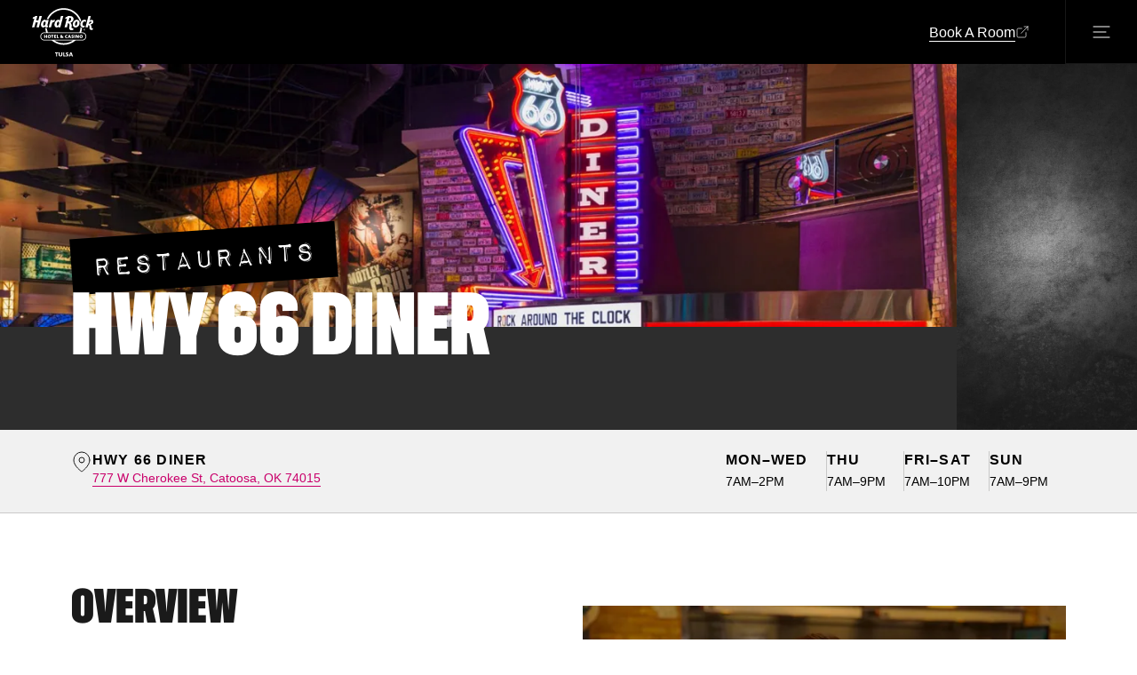

--- FILE ---
content_type: text/html; charset=utf-8
request_url: https://www.hardrockcasinotulsa.com/dining/hwy-66-diner
body_size: 26515
content:
<!DOCTYPE html><html lang="en" data-theme="hardrock" class="__variable_589d61 main_font-secondary__UC8k0 __variable_961b1d __variable_fbebf3"><head><meta charSet="utf-8"/><meta name="viewport" content="width=device-width, initial-scale=1"/><link rel="preload" as="image" imageSrcSet="https://images.contentstack.io/v3/assets/blt26514f23b2ddce36/blta427d021ed487e8f/68d1aa8c78449313c119101c/HWY_66_Diner_Secondary_Hero.png?branch=production&amp;format=webp&amp;width=390&amp;quality=80 390w, https://images.contentstack.io/v3/assets/blt26514f23b2ddce36/blta427d021ed487e8f/68d1aa8c78449313c119101c/HWY_66_Diner_Secondary_Hero.png?branch=production&amp;format=webp&amp;width=576&amp;quality=80 576w, https://images.contentstack.io/v3/assets/blt26514f23b2ddce36/blta427d021ed487e8f/68d1aa8c78449313c119101c/HWY_66_Diner_Secondary_Hero.png?branch=production&amp;format=webp&amp;width=768&amp;quality=80 768w, https://images.contentstack.io/v3/assets/blt26514f23b2ddce36/blta427d021ed487e8f/68d1aa8c78449313c119101c/HWY_66_Diner_Secondary_Hero.png?branch=production&amp;format=webp&amp;width=1024&amp;quality=80 1024w, https://images.contentstack.io/v3/assets/blt26514f23b2ddce36/blta427d021ed487e8f/68d1aa8c78449313c119101c/HWY_66_Diner_Secondary_Hero.png?branch=production&amp;format=webp&amp;width=1280&amp;quality=80 1280w, https://images.contentstack.io/v3/assets/blt26514f23b2ddce36/blta427d021ed487e8f/68d1aa8c78449313c119101c/HWY_66_Diner_Secondary_Hero.png?branch=production&amp;format=webp&amp;width=1397&amp;quality=80 1600w, https://images.contentstack.io/v3/assets/blt26514f23b2ddce36/blta427d021ed487e8f/68d1aa8c78449313c119101c/HWY_66_Diner_Secondary_Hero.png?branch=production&amp;format=webp&amp;width=1397&amp;quality=80 1920w, https://images.contentstack.io/v3/assets/blt26514f23b2ddce36/blta427d021ed487e8f/68d1aa8c78449313c119101c/HWY_66_Diner_Secondary_Hero.png?branch=production&amp;format=webp&amp;width=1397&amp;quality=80 2560w" imageSizes="(max-width: 2560px) 100vw, 3200px" fetchPriority="high"/><link rel="stylesheet" href="/_next/static/css/ed409a67603e194d.css" data-precedence="next"/><link rel="stylesheet" href="/_next/static/css/d44cb5e227811280.css" data-precedence="next"/><link rel="stylesheet" href="/_next/static/css/ba4117420cbafe0e.css" data-precedence="next"/><link rel="stylesheet" href="/_next/static/css/055ef2b3b1135b46.css" data-precedence="next"/><link rel="stylesheet" href="/_next/static/css/0d8f88e11e774f2f.css" data-precedence="next"/><link rel="stylesheet" href="/_next/static/css/6a5e2da1d231448b.css" data-precedence="next"/><link rel="stylesheet" href="/_next/static/css/c99327272f15087a.css" data-precedence="next"/><link rel="stylesheet" href="/_next/static/css/a06c6c174578218d.css" data-precedence="next"/><link rel="preload" as="script" fetchPriority="low" href="/_next/static/chunks/webpack-7b8e42c55af281a8.js"/><script src="/_next/static/chunks/87c73c54-dd8d81ac9604067c.js" async=""></script><script src="/_next/static/chunks/18-86be42e34b142ff9.js" async=""></script><script src="/_next/static/chunks/main-app-66ee6f61d2f17cea.js" async=""></script><script src="/_next/static/chunks/696-1805cee4d437c35a.js" async=""></script><script src="/_next/static/chunks/7439-fa1c0898ca8eabfd.js" async=""></script><script src="/_next/static/chunks/7452-5454accf75426dff.js" async=""></script><script src="/_next/static/chunks/128-8a62a5e9ecfa8eb4.js" async=""></script><script src="/_next/static/chunks/4680-1db31b8b723090a9.js" async=""></script><script src="/_next/static/chunks/570-7afb2ad521f1ff32.js" async=""></script><script src="/_next/static/chunks/app/layout-820a268debd35390.js" async=""></script><script src="/_next/static/chunks/app/error-7fb0b3f48a94dd40.js" async=""></script><script src="/_next/static/chunks/app/not-found-29420dc8fbf0c133.js" async=""></script><script src="/_next/static/chunks/3841-40f9307d0b825346.js" async=""></script><script src="/_next/static/chunks/7994-d0874078feba2eb3.js" async=""></script><script src="/_next/static/chunks/app/%5B%5B...route%5D%5D/page-748602583e98781c.js" async=""></script><link rel="preload" href="https://www.googletagmanager.com/gtm.js?id=GTM-KD27XHM" as="script"/><link rel="preconnect" href="https://use.typekit.net" crossorigin="anonymous"/><link rel="preload" as="style" href="https://use.typekit.net/ukm1fqt.css"/><meta name="next-size-adjust" content=""/><title>Tulsa’s Top Retro Diner Experience | Hwy 66 Diner at Hard Rock Tulsa</title><meta name="description" content="Step into Hwy 66 Diner at Hard Rock Tulsa for burgers, shakes, and retro vibes. Enjoy a throwback dining experience with classic comfort food and vintage charm."/><meta name="robots" content="index, follow"/><link rel="canonical" href="https://www.hardrockcasinotulsa.com/dining/hwy-66-diner"/><meta property="og:title" content="Tulsa’s Top Retro Diner Experience | Hwy 66 Diner at Hard Rock Tulsa"/><meta property="og:description" content="Step into Hwy 66 Diner at Hard Rock Tulsa for burgers, shakes, and retro vibes. Enjoy a throwback dining experience with classic comfort food and vintage charm."/><meta property="og:url" content="https://www.hardrockcasinotulsa.com/dining/hwy-66-diner"/><meta property="og:site_name" content="Hard Rock Hotel &amp; Casino TulsaHard Rock Tulsa"/><meta property="og:type" content="website"/><meta name="twitter:card" content="summary"/><meta name="twitter:title" content="Tulsa’s Top Retro Diner Experience | Hwy 66 Diner at Hard Rock Tulsa"/><meta name="twitter:description" content="Step into Hwy 66 Diner at Hard Rock Tulsa for burgers, shakes, and retro vibes. Enjoy a throwback dining experience with classic comfort food and vintage charm."/><link rel="icon" href="/icon.png?768b3221fac941e8" type="image/png" sizes="32x32"/><script src="/_next/static/chunks/polyfills-42372ed130431b0a.js" noModule=""></script></head><body><div hidden=""><!--$--><!--/$--></div><!--$?--><template id="B:0"></template><header class="Skeleton_skeleton__uJfEV"><div class="Skeleton_desktop-skeleton__sd2N0"><div class="Skeleton_skeleton-container__zDzHr"><div class="Skeleton_logoPlaceholder__ILzid"></div><div class="Skeleton_navPlaceholder__d2aWg"><div></div><div></div><div></div><div></div><div></div></div><div class="Skeleton_ctaPlaceholder__ZSmiu"></div></div></div><div class="Skeleton_mobile-skeleton__L0uRZ"><div class="Skeleton_mobile-container___gsrg"><div class="Skeleton_mobile-logoPlaceholder__9LBCa"></div><div class="Skeleton_burger-placeholder__pXIZU"></div></div></div></header><!--/$--><div class="SecondaryHero_full-bleed-section__rjK96"><div class="SecondaryHero_background-layer__IyqMR"><figure class="Image_image__xgWCE  Image_fit-cover__bGNHB"><img data-cslp="secondary_hero.blt9a94a86c9828bef2.en-us.background_image.asset" alt="HWY 66 Diner" fetchPriority="high" width="1397" height="385" decoding="async" data-nimg="1" style="color:transparent;object-position:center" sizes="(max-width: 2560px) 100vw, 3200px" srcSet="https://images.contentstack.io/v3/assets/blt26514f23b2ddce36/blta427d021ed487e8f/68d1aa8c78449313c119101c/HWY_66_Diner_Secondary_Hero.png?branch=production&amp;format=webp&amp;width=390&amp;quality=80 390w, https://images.contentstack.io/v3/assets/blt26514f23b2ddce36/blta427d021ed487e8f/68d1aa8c78449313c119101c/HWY_66_Diner_Secondary_Hero.png?branch=production&amp;format=webp&amp;width=576&amp;quality=80 576w, https://images.contentstack.io/v3/assets/blt26514f23b2ddce36/blta427d021ed487e8f/68d1aa8c78449313c119101c/HWY_66_Diner_Secondary_Hero.png?branch=production&amp;format=webp&amp;width=768&amp;quality=80 768w, https://images.contentstack.io/v3/assets/blt26514f23b2ddce36/blta427d021ed487e8f/68d1aa8c78449313c119101c/HWY_66_Diner_Secondary_Hero.png?branch=production&amp;format=webp&amp;width=1024&amp;quality=80 1024w, https://images.contentstack.io/v3/assets/blt26514f23b2ddce36/blta427d021ed487e8f/68d1aa8c78449313c119101c/HWY_66_Diner_Secondary_Hero.png?branch=production&amp;format=webp&amp;width=1280&amp;quality=80 1280w, https://images.contentstack.io/v3/assets/blt26514f23b2ddce36/blta427d021ed487e8f/68d1aa8c78449313c119101c/HWY_66_Diner_Secondary_Hero.png?branch=production&amp;format=webp&amp;width=1397&amp;quality=80 1600w, https://images.contentstack.io/v3/assets/blt26514f23b2ddce36/blta427d021ed487e8f/68d1aa8c78449313c119101c/HWY_66_Diner_Secondary_Hero.png?branch=production&amp;format=webp&amp;width=1397&amp;quality=80 1920w, https://images.contentstack.io/v3/assets/blt26514f23b2ddce36/blta427d021ed487e8f/68d1aa8c78449313c119101c/HWY_66_Diner_Secondary_Hero.png?branch=production&amp;format=webp&amp;width=1397&amp;quality=80 2560w" src="https://images.contentstack.io/v3/assets/blt26514f23b2ddce36/blta427d021ed487e8f/68d1aa8c78449313c119101c/HWY_66_Diner_Secondary_Hero.png?branch=production&amp;format=webp&amp;width=1397&amp;quality=80"/></figure></div><div class="SecondaryHero_texture-layer__V3cID bg-grunge-gray"></div><div class="Container_container__Xvsoa SecondaryHero_content-layer__zA1wT"><div class="shared_grid-wrapper__Feg9a "><div class="shared_grid__9tipO shared_grid--media-query__YQVdK SecondaryHero_hero-inner__2IXST" style="--colSm:6;--colMd:12;--colLg:12;--colXl:12;--rowSm:1;--rowMd:1;--rowLg:1;--rowXl:1;grid-template-rows:auto"><div class="shared_grid-col__cL3bo SecondaryHero_hero-left__L4mSg" style="--colStartSm:auto;--colStartMd:auto;--colStartLg:auto;--colStartXl:auto;--colSpanSm:12;--colSpanMd:8;--colSpanLg:8;--colSpanXl:7;--rowStartSm:auto;--rowStartMd:auto;--rowStartLg:auto;--rowStartXl:auto;--rowSpanSm:1;--rowSpanMd:1;--rowSpanLg:1;--rowSpanXl:1"><div class="HeaderStack_header__mmjTP   HeaderStack_header-inverted__LeYJK SecondaryHero_header__AacmH"><span class="unstyled Sticker_sticker__29_wQ Sticker_primary__OtljF HeaderStack_eyebrow__b_Zut" style="text-align:center">RESTAURANTS</span><h2 data-cslp="secondary_hero.blt9a94a86c9828bef2.en-us.headline.title" class="headline-lg HeaderStack_headline__5KoWw" style="text-align:left">HWY 66 Diner</h2></div></div><div class="shared_grid-col__cL3bo SecondaryHero_hero-right__O8gwb" style="--colStartSm:auto;--colStartMd:auto;--colStartLg:auto;--colStartXl:auto;--colSpanSm:12;--colSpanMd:8;--colSpanLg:8;--colSpanXl:4;--rowStartSm:auto;--rowStartMd:auto;--rowStartLg:auto;--rowStartXl:auto;--rowSpanSm:1;--rowSpanMd:1;--rowSpanLg:1;--rowSpanXl:1"></div></div></div></div></div><div class="LocationDetailBanner_location-detail-banner__cIR_p"><div></div><div class="Container_container__Xvsoa LocationDetailBanner_container__HbSPy"><div class="LocationDetailBanner_header__rqUpa"><!--$?--><template id="B:1"></template><!--/$--><div><p data-cslp="location_detail_banner.blt512dc24dcdb8570c.en-us.title_headline.title" class="eyebrow-base LocationDetailBanner_location__M3he5" style="text-align:left">HWY 66 Diner</p><a data-cslp="location_detail_banner.blt512dc24dcdb8570c.en-us.link.href" target="_blank" class=" Button_button__uKbyB Button_button-tertiary__3PiE5" href="https://maps.app.goo.gl/NtqzMC43Ry22wBFV6"><span><p data-cslp="location_detail_banner.blt512dc24dcdb8570c.en-us.link.title" class="body-sm LocationDetailBanner_link__kE7_L" style="text-align:left">777 W Cherokee St, Catoosa, OK 74015</p></span></a></div></div><div class="LocationDetailBanner_hours__1DTDu"><div class="LocationDetailBanner_hour__z_L43"><p data-cslp="location_detail_banner.blt512dc24dcdb8570c.en-us.operating_hours.0.days" class="eyebrow-base LocationDetailBanner_day__OBWr_" style="text-align:left">MON–WED</p><p class="body-sm LocationDetailBanner_time__4psww" style="text-align:left">7AM–2PM</p></div><div class="LocationDetailBanner_hour__z_L43"><p data-cslp="location_detail_banner.blt512dc24dcdb8570c.en-us.operating_hours.1.days" class="eyebrow-base LocationDetailBanner_day__OBWr_" style="text-align:left">THU</p><p class="body-sm LocationDetailBanner_time__4psww" style="text-align:left">7AM–9PM</p></div><div class="LocationDetailBanner_hour__z_L43"><p data-cslp="location_detail_banner.blt512dc24dcdb8570c.en-us.operating_hours.2.days" class="eyebrow-base LocationDetailBanner_day__OBWr_" style="text-align:left">FRI–SAT</p><p class="body-sm LocationDetailBanner_time__4psww" style="text-align:left">7AM–10PM</p></div><div class="LocationDetailBanner_hour__z_L43"><p data-cslp="location_detail_banner.blt512dc24dcdb8570c.en-us.operating_hours.3.days" class="eyebrow-base LocationDetailBanner_day__OBWr_" style="text-align:left">SUN</p><p class="body-sm LocationDetailBanner_time__4psww" style="text-align:left">7AM–9PM</p></div></div></div></div><div class="MediaGrid_media-grid__JxgYE MediaGrid_secondary__Qpb7E "><div class="Container_container__Xvsoa MediaGrid_content__zG0wI MediaGrid_two-column-layout__82NEU"><div class="MediaGrid_header__qj2oq"><h2 data-cslp="media_grid.blt59bff8d5151320d5.en-us.title_headline.title" class="headline-md MediaGrid_headline__Y1rCP" style="text-align:left">OVERVIEW</h2><div class="MediaGrid_tags__f3mKt"><div></div></div><div data-cslp="media_grid.blt59bff8d5151320d5.en-us.body_copy" class="body-base MediaGrid_body__iaBoN RichText_rich-text__OSFPo"><p>Savor American classics with a twist at HWY 66 in Hard Rock Tulsa. Enjoy breakfast, lunch, and dinner in a rock-and-roll-inspired dining experience.</p></div></div><div class="MediaGrid_media-wrapper__GPRLX"><section class="shared_carousel__NpPq5 " id="media-grid-carousel" aria-roledescription="carousel"><div class="shared_viewport__nuR4D"><ul class="shared_container__fb2sZ"><li class="shared_slide__vOOoc" aria-roledescription="slide" aria-label="1 of 1"><div class="shared_slide-item__XBQGB"><div class="shared_grid-wrapper__Feg9a MediaGrid_carousel__vodh7"><div class="shared_grid__9tipO shared_grid--media-query__YQVdK MediaGrid_carousel-slide__iLH0R" style="--colSm:6;--colMd:6;--colLg:12;--colXl:12;--rowSm:1;--rowMd:1;--rowLg:1;--rowXl:1;grid-template-rows:auto"><div class="shared_grid-col__cL3bo MediaGrid_carousel-primary-column__3TCAL" style="--colStartSm:auto;--colStartMd:auto;--colStartLg:auto;--colStartXl:auto;--colSpanSm:6;--colSpanMd:6;--colSpanLg:12;--colSpanXl:12;--rowStartSm:auto;--rowStartMd:auto;--rowStartLg:auto;--rowStartXl:auto;--rowSpanSm:1;--rowSpanMd:1;--rowSpanLg:1;--rowSpanXl:1"><figure class="Image_image__xgWCE  Image_fit-cover__bGNHB"><img data-cslp="media_grid.blt59bff8d5151320d5.en-us.image_group.0.primary_image" alt="HWY 66 Diner" loading="lazy" width="1200" height="900" decoding="async" data-nimg="1" style="color:transparent;object-position:center" sizes="(max-width: 768px) 100vw, (max-width: 1024px) 50vw, 33vw" srcSet="https://images.contentstack.io/v3/assets/blt26514f23b2ddce36/blt47ad4e26199e15fc/68e955669975a533a697b1b0/Diner_Media_Grid_1200x900.png?branch=production&amp;format=webp&amp;width=256&amp;quality=80 256w, https://images.contentstack.io/v3/assets/blt26514f23b2ddce36/blt47ad4e26199e15fc/68e955669975a533a697b1b0/Diner_Media_Grid_1200x900.png?branch=production&amp;format=webp&amp;width=384&amp;quality=80 384w, https://images.contentstack.io/v3/assets/blt26514f23b2ddce36/blt47ad4e26199e15fc/68e955669975a533a697b1b0/Diner_Media_Grid_1200x900.png?branch=production&amp;format=webp&amp;width=390&amp;quality=80 390w, https://images.contentstack.io/v3/assets/blt26514f23b2ddce36/blt47ad4e26199e15fc/68e955669975a533a697b1b0/Diner_Media_Grid_1200x900.png?branch=production&amp;format=webp&amp;width=576&amp;quality=80 576w, https://images.contentstack.io/v3/assets/blt26514f23b2ddce36/blt47ad4e26199e15fc/68e955669975a533a697b1b0/Diner_Media_Grid_1200x900.png?branch=production&amp;format=webp&amp;width=768&amp;quality=80 768w, https://images.contentstack.io/v3/assets/blt26514f23b2ddce36/blt47ad4e26199e15fc/68e955669975a533a697b1b0/Diner_Media_Grid_1200x900.png?branch=production&amp;format=webp&amp;width=1024&amp;quality=80 1024w, https://images.contentstack.io/v3/assets/blt26514f23b2ddce36/blt47ad4e26199e15fc/68e955669975a533a697b1b0/Diner_Media_Grid_1200x900.png?branch=production&amp;format=webp&amp;width=1200&amp;quality=80 1280w, https://images.contentstack.io/v3/assets/blt26514f23b2ddce36/blt47ad4e26199e15fc/68e955669975a533a697b1b0/Diner_Media_Grid_1200x900.png?branch=production&amp;format=webp&amp;width=1200&amp;quality=80 1600w, https://images.contentstack.io/v3/assets/blt26514f23b2ddce36/blt47ad4e26199e15fc/68e955669975a533a697b1b0/Diner_Media_Grid_1200x900.png?branch=production&amp;format=webp&amp;width=1200&amp;quality=80 1920w, https://images.contentstack.io/v3/assets/blt26514f23b2ddce36/blt47ad4e26199e15fc/68e955669975a533a697b1b0/Diner_Media_Grid_1200x900.png?branch=production&amp;format=webp&amp;width=1200&amp;quality=80 2560w" src="https://images.contentstack.io/v3/assets/blt26514f23b2ddce36/blt47ad4e26199e15fc/68e955669975a533a697b1b0/Diner_Media_Grid_1200x900.png?branch=production&amp;format=webp&amp;width=1200&amp;quality=80"/></figure></div><div class="shared_grid-col__cL3bo MediaGrid_carousel-secondary-column__c_8H2" style="--colStartSm:auto;--colStartMd:auto;--colStartLg:auto;--colStartXl:auto;--colSpanSm:6;--colSpanMd:6;--colSpanLg:12;--colSpanXl:12;--rowStartSm:auto;--rowStartMd:auto;--rowStartLg:auto;--rowStartXl:auto;--rowSpanSm:1;--rowSpanMd:1;--rowSpanLg:1;--rowSpanXl:1"><figure class="Image_image__xgWCE  Image_fit-cover__bGNHB"><img data-cslp="media_grid.blt59bff8d5151320d5.en-us.image_group.0.secondary_image" alt="HWY 66 Diner" loading="lazy" width="1200" height="900" decoding="async" data-nimg="1" style="color:transparent;object-position:center" sizes="(max-width: 768px) 100vw, (max-width: 1024px) 50vw, 33vw" srcSet="https://images.contentstack.io/v3/assets/blt26514f23b2ddce36/blt2139a8884290cb72/68e95589c7f377fa4b3fc243/Diner_Media_Grid_1200x900_(1).png?branch=production&amp;format=webp&amp;width=256&amp;quality=80 256w, https://images.contentstack.io/v3/assets/blt26514f23b2ddce36/blt2139a8884290cb72/68e95589c7f377fa4b3fc243/Diner_Media_Grid_1200x900_(1).png?branch=production&amp;format=webp&amp;width=384&amp;quality=80 384w, https://images.contentstack.io/v3/assets/blt26514f23b2ddce36/blt2139a8884290cb72/68e95589c7f377fa4b3fc243/Diner_Media_Grid_1200x900_(1).png?branch=production&amp;format=webp&amp;width=390&amp;quality=80 390w, https://images.contentstack.io/v3/assets/blt26514f23b2ddce36/blt2139a8884290cb72/68e95589c7f377fa4b3fc243/Diner_Media_Grid_1200x900_(1).png?branch=production&amp;format=webp&amp;width=576&amp;quality=80 576w, https://images.contentstack.io/v3/assets/blt26514f23b2ddce36/blt2139a8884290cb72/68e95589c7f377fa4b3fc243/Diner_Media_Grid_1200x900_(1).png?branch=production&amp;format=webp&amp;width=768&amp;quality=80 768w, https://images.contentstack.io/v3/assets/blt26514f23b2ddce36/blt2139a8884290cb72/68e95589c7f377fa4b3fc243/Diner_Media_Grid_1200x900_(1).png?branch=production&amp;format=webp&amp;width=1024&amp;quality=80 1024w, https://images.contentstack.io/v3/assets/blt26514f23b2ddce36/blt2139a8884290cb72/68e95589c7f377fa4b3fc243/Diner_Media_Grid_1200x900_(1).png?branch=production&amp;format=webp&amp;width=1200&amp;quality=80 1280w, https://images.contentstack.io/v3/assets/blt26514f23b2ddce36/blt2139a8884290cb72/68e95589c7f377fa4b3fc243/Diner_Media_Grid_1200x900_(1).png?branch=production&amp;format=webp&amp;width=1200&amp;quality=80 1600w, https://images.contentstack.io/v3/assets/blt26514f23b2ddce36/blt2139a8884290cb72/68e95589c7f377fa4b3fc243/Diner_Media_Grid_1200x900_(1).png?branch=production&amp;format=webp&amp;width=1200&amp;quality=80 1920w, https://images.contentstack.io/v3/assets/blt26514f23b2ddce36/blt2139a8884290cb72/68e95589c7f377fa4b3fc243/Diner_Media_Grid_1200x900_(1).png?branch=production&amp;format=webp&amp;width=1200&amp;quality=80 2560w" src="https://images.contentstack.io/v3/assets/blt26514f23b2ddce36/blt2139a8884290cb72/68e95589c7f377fa4b3fc243/Diner_Media_Grid_1200x900_(1).png?branch=production&amp;format=webp&amp;width=1200&amp;quality=80"/></figure><figure class="Image_image__xgWCE  Image_fit-cover__bGNHB"><img data-cslp="media_grid.blt59bff8d5151320d5.en-us.image_group.0.tertiary_image" alt="HWY 66 Diner" loading="lazy" width="1200" height="900" decoding="async" data-nimg="1" style="color:transparent;object-position:center" sizes="(max-width: 768px) 100vw, (max-width: 1024px) 50vw, 33vw" srcSet="https://images.contentstack.io/v3/assets/blt26514f23b2ddce36/blteb734b8079cb9bb0/68e955b05369941a2e3b12aa/Diner_Media_Grid_1200x900_(2).png?branch=production&amp;format=webp&amp;width=256&amp;quality=80 256w, https://images.contentstack.io/v3/assets/blt26514f23b2ddce36/blteb734b8079cb9bb0/68e955b05369941a2e3b12aa/Diner_Media_Grid_1200x900_(2).png?branch=production&amp;format=webp&amp;width=384&amp;quality=80 384w, https://images.contentstack.io/v3/assets/blt26514f23b2ddce36/blteb734b8079cb9bb0/68e955b05369941a2e3b12aa/Diner_Media_Grid_1200x900_(2).png?branch=production&amp;format=webp&amp;width=390&amp;quality=80 390w, https://images.contentstack.io/v3/assets/blt26514f23b2ddce36/blteb734b8079cb9bb0/68e955b05369941a2e3b12aa/Diner_Media_Grid_1200x900_(2).png?branch=production&amp;format=webp&amp;width=576&amp;quality=80 576w, https://images.contentstack.io/v3/assets/blt26514f23b2ddce36/blteb734b8079cb9bb0/68e955b05369941a2e3b12aa/Diner_Media_Grid_1200x900_(2).png?branch=production&amp;format=webp&amp;width=768&amp;quality=80 768w, https://images.contentstack.io/v3/assets/blt26514f23b2ddce36/blteb734b8079cb9bb0/68e955b05369941a2e3b12aa/Diner_Media_Grid_1200x900_(2).png?branch=production&amp;format=webp&amp;width=1024&amp;quality=80 1024w, https://images.contentstack.io/v3/assets/blt26514f23b2ddce36/blteb734b8079cb9bb0/68e955b05369941a2e3b12aa/Diner_Media_Grid_1200x900_(2).png?branch=production&amp;format=webp&amp;width=1200&amp;quality=80 1280w, https://images.contentstack.io/v3/assets/blt26514f23b2ddce36/blteb734b8079cb9bb0/68e955b05369941a2e3b12aa/Diner_Media_Grid_1200x900_(2).png?branch=production&amp;format=webp&amp;width=1200&amp;quality=80 1600w, https://images.contentstack.io/v3/assets/blt26514f23b2ddce36/blteb734b8079cb9bb0/68e955b05369941a2e3b12aa/Diner_Media_Grid_1200x900_(2).png?branch=production&amp;format=webp&amp;width=1200&amp;quality=80 1920w, https://images.contentstack.io/v3/assets/blt26514f23b2ddce36/blteb734b8079cb9bb0/68e955b05369941a2e3b12aa/Diner_Media_Grid_1200x900_(2).png?branch=production&amp;format=webp&amp;width=1200&amp;quality=80 2560w" src="https://images.contentstack.io/v3/assets/blt26514f23b2ddce36/blteb734b8079cb9bb0/68e955b05369941a2e3b12aa/Diner_Media_Grid_1200x900_(2).png?branch=production&amp;format=webp&amp;width=1200&amp;quality=80"/></figure></div></div></div></div></li></ul></div><div class="shared_footer__oM8Ix MediaGrid_carousel-footer-no-controls__aqo_A"><div class="shared_visually-hidden__PTEue" aria-live="polite"></div></div></section></div><div class="shared_grid-wrapper__Feg9a MediaGrid_columns__6PDHJ"><div class="shared_grid__9tipO shared_grid--media-query__YQVdK MediaGrid_inner-columns__Np_Yn " style="--colSm:6;--colMd:6;--colLg:12;--colXl:12;--rowSm:1;--rowMd:1;--rowLg:1;--rowXl:1;grid-template-rows:auto"><div class="shared_grid-col__cL3bo " style="--colStartSm:auto;--colStartMd:auto;--colStartLg:auto;--colStartXl:auto;--colSpanSm:6;--colSpanMd:6;--colSpanLg:12;--colSpanXl:12;--rowStartSm:auto;--rowStartMd:auto;--rowStartLg:auto;--rowStartXl:auto;--rowSpanSm:1;--rowSpanMd:1;--rowSpanLg:1;--rowSpanXl:1"><p data-cslp="media_grid.blt59bff8d5151320d5.en-us.columns.0.column_eyebrow_text" class="eyebrow-base " style="text-align:left">MENUS</p><div data-cslp="media_grid.blt59bff8d5151320d5.en-us.columns.0.column_body_copy" class="body-base MediaGrid_column-copy__Mez1V RichText_rich-text__OSFPo"><p><a href="https://assets.contentstack.io/v3/assets/blt26514f23b2ddce36/blt13fdb3c24f119692/68caea97d4859e76a4316517/116504-1_HR_Jan2025_Diner66MenuUpdate_2548987_V2_low_Breakfast.pdf" target="_self">Breakfast Menu</a>&nbsp;</p>Rise and shine at HWY 66 Diner! Treat yourself to our signature Green Country Omelet or the zesty Southwest Chorizo &amp; Egg Skillet. Whether you’re craving sweet Buttermilk Pancakes or a hearty Chicken Fried Steak &amp; Eggs, we’ve got your morning fix. Rev up your day with a delicious dose of all your favorites at Hard Rock Hotel &amp; Casino.<p>&nbsp;</p><p><a href="https://assets.contentstack.io/v3/assets/blt26514f23b2ddce36/blt26badff74b652e1d/68caea964b32b40f9d0d334a/116504-1_HR_Jan2025_Diner66MenuUpdate_2548987_V1_low_All-Day.pdf" target="_blank">All Day Dining Menu</a></p>From hearty meals like Chicken Fried Steak &amp; Eggs to crispy, golden Belgian Waffles, there’s something for every craving. Snack on Loaded Fries piled high with melty cheese or dive into a fresh, crisp Cobb Salad. No matter the time of day, HWY 66 Diner is serving up homestyle favorites with a side of nostalgia.<p>&nbsp;</p></div></div></div></div><div class="MediaGrid_cta-container-mobile__oG_fr"></div><div class="MediaGrid_footer__YBDSK MediaGrid_footer-large__kgvN8"><div data-cslp="media_grid.blt59bff8d5151320d5.en-us.disclaimer_copy" class="body-xsm MediaGrid_footnote__5Q3cR MediaGrid_footnote-wrapped__mkniY RichText_rich-text__OSFPo"><p>Hours subject to change.</p></div><div class="MediaGrid_cta-container-desktop__I56b0"></div></div></div></div><div data-cslp="brand_banner.blt7e95a8bcf1daab7e.en-us.banner_text"><div class="Container_container__Xvsoa Container_is-full-width__eo1rM BrandBanner_brand-banner__c_H1l undefined bg-grunge-teal"><div class="BrandBanner_thumbnails-container__aqknQ" style="transform:none"><div class="BrandBanner_thumbnails__fP0Y9"><div><span class="accent BrandBanner_word__PFnw4 BrandBanner_word-primary__S9bHI" style="text-align:left">LUCK</span></div><div><span class="accent BrandBanner_word__PFnw4 BrandBanner_word-primary__S9bHI" style="text-align:left">HITS</span></div><div><span class="accent BrandBanner_word__PFnw4 BrandBanner_word-primary__S9bHI" style="text-align:left">DIFFERENT</span></div><div><span class="accent BrandBanner_word__PFnw4 BrandBanner_word-primary__S9bHI" style="text-align:left">HERE</span></div></div></div></div></div><div class="MediaText_media-text__gUNDx MediaText_primary__WMioS"><div class="Container_container__Xvsoa "><div class="shared_grid-wrapper__Feg9a "><div class="shared_grid__9tipO shared_grid--media-query__YQVdK shared_grid--align-center__NgBJ_ " style="--colSm:6;--colMd:6;--colLg:12;--colXl:12;--rowSm:1;--rowMd:1;--rowLg:1;--rowXl:1;grid-template-rows:auto"><div class="shared_grid-col__cL3bo MediaText_media__MWUwx MediaText_media-right__kYLpx" style="--colStartSm:auto;--colStartMd:auto;--colStartLg:auto;--colStartXl:auto;--colSpanSm:6;--colSpanMd:6;--colSpanLg:7;--colSpanXl:7;--rowStartSm:auto;--rowStartMd:auto;--rowStartLg:auto;--rowStartXl:auto;--rowSpanSm:1;--rowSpanMd:1;--rowSpanLg:1;--rowSpanXl:1"><figure class="Image_image__xgWCE  Image_fit-cover__bGNHB ratio-4-3"><img data-cslp="media_and_text.blt7b04ae6afc702702.en-us.asset.image" alt="Brunch at Hwy 66 Diner" loading="lazy" width="1920" height="1080" decoding="async" data-nimg="1" style="color:transparent;object-position:center" sizes="(max-width: 768px) 100vw, (max-width: 1024px) 50vw, 33vw" srcSet="https://images.contentstack.io/v3/assets/blt26514f23b2ddce36/bltf3cde9e129b0ec05/68e3ea0bea6d0f07620310dd/HWY_66_Brunch_Media_&amp;_Text_1920x1080.png?branch=production&amp;format=webp&amp;width=256&amp;quality=80 256w, https://images.contentstack.io/v3/assets/blt26514f23b2ddce36/bltf3cde9e129b0ec05/68e3ea0bea6d0f07620310dd/HWY_66_Brunch_Media_&amp;_Text_1920x1080.png?branch=production&amp;format=webp&amp;width=384&amp;quality=80 384w, https://images.contentstack.io/v3/assets/blt26514f23b2ddce36/bltf3cde9e129b0ec05/68e3ea0bea6d0f07620310dd/HWY_66_Brunch_Media_&amp;_Text_1920x1080.png?branch=production&amp;format=webp&amp;width=390&amp;quality=80 390w, https://images.contentstack.io/v3/assets/blt26514f23b2ddce36/bltf3cde9e129b0ec05/68e3ea0bea6d0f07620310dd/HWY_66_Brunch_Media_&amp;_Text_1920x1080.png?branch=production&amp;format=webp&amp;width=576&amp;quality=80 576w, https://images.contentstack.io/v3/assets/blt26514f23b2ddce36/bltf3cde9e129b0ec05/68e3ea0bea6d0f07620310dd/HWY_66_Brunch_Media_&amp;_Text_1920x1080.png?branch=production&amp;format=webp&amp;width=768&amp;quality=80 768w, https://images.contentstack.io/v3/assets/blt26514f23b2ddce36/bltf3cde9e129b0ec05/68e3ea0bea6d0f07620310dd/HWY_66_Brunch_Media_&amp;_Text_1920x1080.png?branch=production&amp;format=webp&amp;width=1024&amp;quality=80 1024w, https://images.contentstack.io/v3/assets/blt26514f23b2ddce36/bltf3cde9e129b0ec05/68e3ea0bea6d0f07620310dd/HWY_66_Brunch_Media_&amp;_Text_1920x1080.png?branch=production&amp;format=webp&amp;width=1280&amp;quality=80 1280w, https://images.contentstack.io/v3/assets/blt26514f23b2ddce36/bltf3cde9e129b0ec05/68e3ea0bea6d0f07620310dd/HWY_66_Brunch_Media_&amp;_Text_1920x1080.png?branch=production&amp;format=webp&amp;width=1600&amp;quality=80 1600w, https://images.contentstack.io/v3/assets/blt26514f23b2ddce36/bltf3cde9e129b0ec05/68e3ea0bea6d0f07620310dd/HWY_66_Brunch_Media_&amp;_Text_1920x1080.png?branch=production&amp;format=webp&amp;width=1920&amp;quality=80 1920w, https://images.contentstack.io/v3/assets/blt26514f23b2ddce36/bltf3cde9e129b0ec05/68e3ea0bea6d0f07620310dd/HWY_66_Brunch_Media_&amp;_Text_1920x1080.png?branch=production&amp;format=webp&amp;width=1920&amp;quality=80 2560w" src="https://images.contentstack.io/v3/assets/blt26514f23b2ddce36/bltf3cde9e129b0ec05/68e3ea0bea6d0f07620310dd/HWY_66_Brunch_Media_&amp;_Text_1920x1080.png?branch=production&amp;format=webp&amp;width=1920&amp;quality=80"/></figure></div><div class="shared_grid-col__cL3bo MediaText_content__WoxLp MediaText_content-left__eOqoB" style="--colStartSm:auto;--colStartMd:auto;--colStartLg:auto;--colStartXl:auto;--colSpanSm:6;--colSpanMd:6;--colSpanLg:5;--colSpanXl:5;--rowStartSm:auto;--rowStartMd:auto;--rowStartLg:auto;--rowStartXl:auto;--rowSpanSm:1;--rowSpanMd:1;--rowSpanLg:1;--rowSpanXl:1"><p data-cslp="media_and_text.blt7b04ae6afc702702.en-us.eyebrow" class="eyebrow-lg MediaText_eyebrow__Xr3u7" style="text-align:left">Rise and Shine.</p><h2 data-cslp="media_and_text.blt7b04ae6afc702702.en-us.component_title.title" class="headline-md MediaText_headline__Rfj7J" style="text-align:left">Breakfast. Your Way.</h2><div data-cslp="media_and_text.blt7b04ae6afc702702.en-us.body_copy" class="body-base MediaText_body__2M5tV RichText_rich-text__OSFPo"><p>Join us daily for breakfast at HWY 66 Diner. Served from 7:00 am-11:00 am.</p></div><div class="MediaText_buttons__1cCKw"><a target="_blank" rel="noopener noreferrer" aria-label="See HWY 66 Breakfast Menu" data-cslp="media_and_text.blt7b04ae6afc702702.en-us.buttons.0" class="MediaText_button_primary__Nktp9 Button_button__uKbyB Button_button-primary__uWqED" href="https://assets.contentstack.io/v3/assets/blt26514f23b2ddce36/blt13fdb3c24f119692/68caea97d4859e76a4316517/116504-1_HR_Jan2025_Diner66MenuUpdate_2548987_V2_low_Breakfast.pdf"><span>Breakfast Menu</span><!--$--><svg xmlns="http://www.w3.org/2000/svg" fill="none" viewBox="0 0 24 24" role="presentation" position="right" style="color:var(--icon-color, currentcolor);width:var(--icon-width, var(--icon-size, 16px));height:var(--icon-height, var(--icon-size, 16px))"><path stroke="currentColor" stroke-linecap="round" stroke-linejoin="round" d="m9 18 6-6-6-6"></path></svg><!--/$--></a></div></div></div></div></div></div><div class="MediaText_media-text__gUNDx "><div class="Container_container__Xvsoa "><div class="shared_grid-wrapper__Feg9a "><div class="shared_grid__9tipO shared_grid--media-query__YQVdK shared_grid--align-center__NgBJ_ " style="--colSm:6;--colMd:6;--colLg:12;--colXl:12;--rowSm:1;--rowMd:1;--rowLg:1;--rowXl:1;grid-template-rows:auto"><div class="shared_grid-col__cL3bo MediaText_media__MWUwx" style="--colStartSm:auto;--colStartMd:auto;--colStartLg:auto;--colStartXl:auto;--colSpanSm:6;--colSpanMd:6;--colSpanLg:7;--colSpanXl:7;--rowStartSm:auto;--rowStartMd:auto;--rowStartLg:auto;--rowStartXl:auto;--rowSpanSm:1;--rowSpanMd:1;--rowSpanLg:1;--rowSpanXl:1"><figure class="Image_image__xgWCE  Image_fit-cover__bGNHB ratio-4-3"><img data-cslp="media_and_text.bltc9830dbf930f6f02.en-us.asset.image" alt="All Day Dining at Hwy 66 Diner" loading="lazy" width="1920" height="1080" decoding="async" data-nimg="1" style="color:transparent;object-position:center" sizes="(max-width: 768px) 100vw, (max-width: 1024px) 50vw, 33vw" srcSet="https://images.contentstack.io/v3/assets/blt26514f23b2ddce36/bltc7734eb8d44b4911/68e41ee86c0dd20d68d3723f/HWY_66_All_Day_Dining_Media_&amp;_Text_1920x1080.png?branch=production&amp;format=webp&amp;width=256&amp;quality=80 256w, https://images.contentstack.io/v3/assets/blt26514f23b2ddce36/bltc7734eb8d44b4911/68e41ee86c0dd20d68d3723f/HWY_66_All_Day_Dining_Media_&amp;_Text_1920x1080.png?branch=production&amp;format=webp&amp;width=384&amp;quality=80 384w, https://images.contentstack.io/v3/assets/blt26514f23b2ddce36/bltc7734eb8d44b4911/68e41ee86c0dd20d68d3723f/HWY_66_All_Day_Dining_Media_&amp;_Text_1920x1080.png?branch=production&amp;format=webp&amp;width=390&amp;quality=80 390w, https://images.contentstack.io/v3/assets/blt26514f23b2ddce36/bltc7734eb8d44b4911/68e41ee86c0dd20d68d3723f/HWY_66_All_Day_Dining_Media_&amp;_Text_1920x1080.png?branch=production&amp;format=webp&amp;width=576&amp;quality=80 576w, https://images.contentstack.io/v3/assets/blt26514f23b2ddce36/bltc7734eb8d44b4911/68e41ee86c0dd20d68d3723f/HWY_66_All_Day_Dining_Media_&amp;_Text_1920x1080.png?branch=production&amp;format=webp&amp;width=768&amp;quality=80 768w, https://images.contentstack.io/v3/assets/blt26514f23b2ddce36/bltc7734eb8d44b4911/68e41ee86c0dd20d68d3723f/HWY_66_All_Day_Dining_Media_&amp;_Text_1920x1080.png?branch=production&amp;format=webp&amp;width=1024&amp;quality=80 1024w, https://images.contentstack.io/v3/assets/blt26514f23b2ddce36/bltc7734eb8d44b4911/68e41ee86c0dd20d68d3723f/HWY_66_All_Day_Dining_Media_&amp;_Text_1920x1080.png?branch=production&amp;format=webp&amp;width=1280&amp;quality=80 1280w, https://images.contentstack.io/v3/assets/blt26514f23b2ddce36/bltc7734eb8d44b4911/68e41ee86c0dd20d68d3723f/HWY_66_All_Day_Dining_Media_&amp;_Text_1920x1080.png?branch=production&amp;format=webp&amp;width=1600&amp;quality=80 1600w, https://images.contentstack.io/v3/assets/blt26514f23b2ddce36/bltc7734eb8d44b4911/68e41ee86c0dd20d68d3723f/HWY_66_All_Day_Dining_Media_&amp;_Text_1920x1080.png?branch=production&amp;format=webp&amp;width=1920&amp;quality=80 1920w, https://images.contentstack.io/v3/assets/blt26514f23b2ddce36/bltc7734eb8d44b4911/68e41ee86c0dd20d68d3723f/HWY_66_All_Day_Dining_Media_&amp;_Text_1920x1080.png?branch=production&amp;format=webp&amp;width=1920&amp;quality=80 2560w" src="https://images.contentstack.io/v3/assets/blt26514f23b2ddce36/bltc7734eb8d44b4911/68e41ee86c0dd20d68d3723f/HWY_66_All_Day_Dining_Media_&amp;_Text_1920x1080.png?branch=production&amp;format=webp&amp;width=1920&amp;quality=80"/></figure></div><div class="shared_grid-col__cL3bo MediaText_content__WoxLp" style="--colStartSm:auto;--colStartMd:auto;--colStartLg:auto;--colStartXl:auto;--colSpanSm:6;--colSpanMd:6;--colSpanLg:5;--colSpanXl:5;--rowStartSm:auto;--rowStartMd:auto;--rowStartLg:auto;--rowStartXl:auto;--rowSpanSm:1;--rowSpanMd:1;--rowSpanLg:1;--rowSpanXl:1"><p data-cslp="media_and_text.bltc9830dbf930f6f02.en-us.eyebrow" class="eyebrow-lg MediaText_eyebrow__Xr3u7" style="text-align:left">Satisfy Every Craving.</p><h2 data-cslp="media_and_text.bltc9830dbf930f6f02.en-us.component_title.title" class="headline-md MediaText_headline__Rfj7J" style="text-align:left">All Day Dining Menu.</h2><div data-cslp="media_and_text.bltc9830dbf930f6f02.en-us.body_copy" class="body-base MediaText_body__2M5tV RichText_rich-text__OSFPo"><p>From comfort food favorites to ice cream sundaes piled high, there's something for everyone on our All Day Dining menu!</p></div><div class="MediaText_buttons__1cCKw"><a target="_blank" rel="noopener noreferrer" aria-label="See HWY 66 All Day Dining Menu" data-cslp="media_and_text.bltc9830dbf930f6f02.en-us.buttons.0" class="MediaText_button_primary__Nktp9 Button_button__uKbyB Button_button-primary__uWqED" href="https://assets.contentstack.io/v3/assets/blt26514f23b2ddce36/blt26badff74b652e1d/68caea964b32b40f9d0d334a/116504-1_HR_Jan2025_Diner66MenuUpdate_2548987_V1_low_All-Day.pdf"><span>All Day Dining Menu</span><!--$--><svg xmlns="http://www.w3.org/2000/svg" fill="none" viewBox="0 0 24 24" role="presentation" position="right" style="color:var(--icon-color, currentcolor);width:var(--icon-width, var(--icon-size, 16px));height:var(--icon-height, var(--icon-size, 16px))"><path stroke="currentColor" stroke-linecap="round" stroke-linejoin="round" d="m9 18 6-6-6-6"></path></svg><!--/$--></a></div></div></div></div></div></div><section class="CardGrid_card-grid__eHZDu CardGrid_primary__cIoeV"><div class="Container_container__Xvsoa "><div class="CardGrid_card-grid-header__KPNNF"><div class="HeaderStack_header__mmjTP  HeaderStack_header-center__hL8ma "><span data-cslp="card_grid_promo_card.blt27e16950ef7ab155.en-us.eyebrow_sticker.eyebrow_sticker_label" class="unstyled Sticker_sticker__29_wQ Sticker_primary__OtljF HeaderStack_eyebrow__b_Zut" style="text-align:center">DELECTABLE BITES</span><h2 data-cslp="card_grid_promo_card.blt27e16950ef7ab155.en-us.headline.title" class="headline-lg HeaderStack_headline__5KoWw" style="text-align:center">DINING. YOUR WAY.</h2></div></div><div class="CardGrid_card-grid-body__QeiU2"><div class="PromoCard_promo-card___mid_" data-cslp="card_grid_promo_card.blt27e16950ef7ab155.en-us.cards.0"><div class="PromoCard_logo__FQ4r4"><!--$?--><template id="B:2"></template><!--/$--></div><div class="PromoCard_image-container__GESRF"><figure class="Image_image__xgWCE PromoCard_image__Gs2ZY Image_fit-cover__bGNHB ratio-4-3"><img alt="Image of food from The Eatery" loading="lazy" width="1200" height="900" decoding="async" data-nimg="1" style="color:transparent;object-position:center" sizes="(max-width: 768px) 100vw, (max-width: 1024px) 50vw, 33vw" srcSet="https://images.contentstack.io/v3/assets/blt26514f23b2ddce36/blt02c9e4521828f9dc/68ec5c68029e75bc3254f1ea/HR_Eatery_Dining_Card_1200x900.png?branch=production&amp;format=webp&amp;width=256&amp;quality=80 256w, https://images.contentstack.io/v3/assets/blt26514f23b2ddce36/blt02c9e4521828f9dc/68ec5c68029e75bc3254f1ea/HR_Eatery_Dining_Card_1200x900.png?branch=production&amp;format=webp&amp;width=384&amp;quality=80 384w, https://images.contentstack.io/v3/assets/blt26514f23b2ddce36/blt02c9e4521828f9dc/68ec5c68029e75bc3254f1ea/HR_Eatery_Dining_Card_1200x900.png?branch=production&amp;format=webp&amp;width=390&amp;quality=80 390w, https://images.contentstack.io/v3/assets/blt26514f23b2ddce36/blt02c9e4521828f9dc/68ec5c68029e75bc3254f1ea/HR_Eatery_Dining_Card_1200x900.png?branch=production&amp;format=webp&amp;width=576&amp;quality=80 576w, https://images.contentstack.io/v3/assets/blt26514f23b2ddce36/blt02c9e4521828f9dc/68ec5c68029e75bc3254f1ea/HR_Eatery_Dining_Card_1200x900.png?branch=production&amp;format=webp&amp;width=768&amp;quality=80 768w, https://images.contentstack.io/v3/assets/blt26514f23b2ddce36/blt02c9e4521828f9dc/68ec5c68029e75bc3254f1ea/HR_Eatery_Dining_Card_1200x900.png?branch=production&amp;format=webp&amp;width=1024&amp;quality=80 1024w, https://images.contentstack.io/v3/assets/blt26514f23b2ddce36/blt02c9e4521828f9dc/68ec5c68029e75bc3254f1ea/HR_Eatery_Dining_Card_1200x900.png?branch=production&amp;format=webp&amp;width=1200&amp;quality=80 1280w, https://images.contentstack.io/v3/assets/blt26514f23b2ddce36/blt02c9e4521828f9dc/68ec5c68029e75bc3254f1ea/HR_Eatery_Dining_Card_1200x900.png?branch=production&amp;format=webp&amp;width=1200&amp;quality=80 1600w, https://images.contentstack.io/v3/assets/blt26514f23b2ddce36/blt02c9e4521828f9dc/68ec5c68029e75bc3254f1ea/HR_Eatery_Dining_Card_1200x900.png?branch=production&amp;format=webp&amp;width=1200&amp;quality=80 1920w, https://images.contentstack.io/v3/assets/blt26514f23b2ddce36/blt02c9e4521828f9dc/68ec5c68029e75bc3254f1ea/HR_Eatery_Dining_Card_1200x900.png?branch=production&amp;format=webp&amp;width=1200&amp;quality=80 2560w" src="https://images.contentstack.io/v3/assets/blt26514f23b2ddce36/blt02c9e4521828f9dc/68ec5c68029e75bc3254f1ea/HR_Eatery_Dining_Card_1200x900.png?branch=production&amp;format=webp&amp;width=1200&amp;quality=80"/></figure><div class="PromoCard_gradient-overlay__kR70j"></div></div><div class="PromoCard_header__O2HY9"><div class="PromoCard_schedule__Z7wVb"><span class="eyebrow-base " style="text-align:left">OPEN THURSDAY - SUNDAY</span></div></div><div class="PromoCard_content__y__Dz"><div class="PromoCard_content-top__eXrIt"><h3 class="headline-xsm PromoCard_heading__px8y5" style="text-align:left">The Eatery</h3><div class="body-base PromoCard_body__wzuRF RichText_rich-text__OSFPo"><p>From bold bites to comfort classics, The Eatery is your all-in-one flavor stage. No fuss, just big taste, good vibes, and a menu that plays all the hits.</p></div></div><a aria-label="Learn More about The Eatery" class="PromoCard_cta__j_1jZ Button_button__uKbyB Button_button-secondary-inverted__4BfgK" href="/dining/the-eatery"><span>Learn More</span><!--$--><svg xmlns="http://www.w3.org/2000/svg" fill="none" viewBox="0 0 24 24" role="presentation" position="right" style="color:var(--icon-color, currentcolor);width:var(--icon-width, var(--icon-size, 16px));height:var(--icon-height, var(--icon-size, 16px))"><path stroke="currentColor" stroke-linecap="round" stroke-linejoin="round" d="m9 18 6-6-6-6"></path></svg><!--/$--></a></div></div><div class="PromoCard_promo-card___mid_" data-cslp="card_grid_promo_card.blt27e16950ef7ab155.en-us.cards.1"><div class="PromoCard_logo__FQ4r4"></div><div class="PromoCard_image-container__GESRF"><figure class="Image_image__xgWCE PromoCard_image__Gs2ZY Image_fit-cover__bGNHB ratio-4-3"><img alt="Burger at Food Court" loading="lazy" width="1200" height="900" decoding="async" data-nimg="1" style="color:transparent;object-position:center" sizes="(max-width: 768px) 100vw, (max-width: 1024px) 50vw, 33vw" srcSet="https://images.contentstack.io/v3/assets/blt26514f23b2ddce36/blt8f574e2f14b33a30/68ef28a551ce6790ce0964e9/Flip_Side_Media_Grid_1200x900.png?branch=production&amp;format=webp&amp;width=256&amp;quality=80 256w, https://images.contentstack.io/v3/assets/blt26514f23b2ddce36/blt8f574e2f14b33a30/68ef28a551ce6790ce0964e9/Flip_Side_Media_Grid_1200x900.png?branch=production&amp;format=webp&amp;width=384&amp;quality=80 384w, https://images.contentstack.io/v3/assets/blt26514f23b2ddce36/blt8f574e2f14b33a30/68ef28a551ce6790ce0964e9/Flip_Side_Media_Grid_1200x900.png?branch=production&amp;format=webp&amp;width=390&amp;quality=80 390w, https://images.contentstack.io/v3/assets/blt26514f23b2ddce36/blt8f574e2f14b33a30/68ef28a551ce6790ce0964e9/Flip_Side_Media_Grid_1200x900.png?branch=production&amp;format=webp&amp;width=576&amp;quality=80 576w, https://images.contentstack.io/v3/assets/blt26514f23b2ddce36/blt8f574e2f14b33a30/68ef28a551ce6790ce0964e9/Flip_Side_Media_Grid_1200x900.png?branch=production&amp;format=webp&amp;width=768&amp;quality=80 768w, https://images.contentstack.io/v3/assets/blt26514f23b2ddce36/blt8f574e2f14b33a30/68ef28a551ce6790ce0964e9/Flip_Side_Media_Grid_1200x900.png?branch=production&amp;format=webp&amp;width=1024&amp;quality=80 1024w, https://images.contentstack.io/v3/assets/blt26514f23b2ddce36/blt8f574e2f14b33a30/68ef28a551ce6790ce0964e9/Flip_Side_Media_Grid_1200x900.png?branch=production&amp;format=webp&amp;width=1200&amp;quality=80 1280w, https://images.contentstack.io/v3/assets/blt26514f23b2ddce36/blt8f574e2f14b33a30/68ef28a551ce6790ce0964e9/Flip_Side_Media_Grid_1200x900.png?branch=production&amp;format=webp&amp;width=1200&amp;quality=80 1600w, https://images.contentstack.io/v3/assets/blt26514f23b2ddce36/blt8f574e2f14b33a30/68ef28a551ce6790ce0964e9/Flip_Side_Media_Grid_1200x900.png?branch=production&amp;format=webp&amp;width=1200&amp;quality=80 1920w, https://images.contentstack.io/v3/assets/blt26514f23b2ddce36/blt8f574e2f14b33a30/68ef28a551ce6790ce0964e9/Flip_Side_Media_Grid_1200x900.png?branch=production&amp;format=webp&amp;width=1200&amp;quality=80 2560w" src="https://images.contentstack.io/v3/assets/blt26514f23b2ddce36/blt8f574e2f14b33a30/68ef28a551ce6790ce0964e9/Flip_Side_Media_Grid_1200x900.png?branch=production&amp;format=webp&amp;width=1200&amp;quality=80"/></figure></div><div class="PromoCard_header__O2HY9"><div class="PromoCard_schedule__Z7wVb"><span class="eyebrow-base " style="text-align:left">OPEN EVERY DAY</span></div></div><div class="PromoCard_content__y__Dz"><div class="PromoCard_content-top__eXrIt"><h3 class="headline-xsm PromoCard_heading__px8y5" style="text-align:left">Food Court</h3><div class="body-base PromoCard_body__wzuRF RichText_rich-text__OSFPo"><p>The Hard Rock Tulsa Food Court delivers a quick, casual fix with plenty of flavor at <strong>Flipside</strong>. Hungry for more? Stay tuned for exciting updates coming soon.</p></div></div><a aria-label="Learn More about The Food Court" class="PromoCard_cta__j_1jZ Button_button__uKbyB Button_button-secondary-inverted__4BfgK" href="/dining/food-court"><span>Learn More</span><!--$--><svg xmlns="http://www.w3.org/2000/svg" fill="none" viewBox="0 0 24 24" role="presentation" position="right" style="color:var(--icon-color, currentcolor);width:var(--icon-width, var(--icon-size, 16px));height:var(--icon-height, var(--icon-size, 16px))"><path stroke="currentColor" stroke-linecap="round" stroke-linejoin="round" d="m9 18 6-6-6-6"></path></svg><!--/$--></a></div></div><div class="PromoCard_promo-card___mid_" data-cslp="card_grid_promo_card.blt27e16950ef7ab155.en-us.cards.2"><div class="PromoCard_logo__FQ4r4"><!--$?--><template id="B:3"></template><!--/$--></div><div class="PromoCard_image-container__GESRF"><figure class="Image_image__xgWCE PromoCard_image__Gs2ZY Image_fit-cover__bGNHB ratio-4-3"><img alt="Cravers on 19 Steak Branding" loading="lazy" width="1200" height="900" decoding="async" data-nimg="1" style="color:transparent;object-position:center" sizes="(max-width: 768px) 100vw, (max-width: 1024px) 50vw, 33vw" srcSet="https://images.contentstack.io/v3/assets/blt26514f23b2ddce36/bltae66f9bb290c07d4/68ec617f875fdeee318e78f4/HR_Carvers_Dining_Card_3_1200x900.png?branch=production&amp;format=webp&amp;width=256&amp;quality=80 256w, https://images.contentstack.io/v3/assets/blt26514f23b2ddce36/bltae66f9bb290c07d4/68ec617f875fdeee318e78f4/HR_Carvers_Dining_Card_3_1200x900.png?branch=production&amp;format=webp&amp;width=384&amp;quality=80 384w, https://images.contentstack.io/v3/assets/blt26514f23b2ddce36/bltae66f9bb290c07d4/68ec617f875fdeee318e78f4/HR_Carvers_Dining_Card_3_1200x900.png?branch=production&amp;format=webp&amp;width=390&amp;quality=80 390w, https://images.contentstack.io/v3/assets/blt26514f23b2ddce36/bltae66f9bb290c07d4/68ec617f875fdeee318e78f4/HR_Carvers_Dining_Card_3_1200x900.png?branch=production&amp;format=webp&amp;width=576&amp;quality=80 576w, https://images.contentstack.io/v3/assets/blt26514f23b2ddce36/bltae66f9bb290c07d4/68ec617f875fdeee318e78f4/HR_Carvers_Dining_Card_3_1200x900.png?branch=production&amp;format=webp&amp;width=768&amp;quality=80 768w, https://images.contentstack.io/v3/assets/blt26514f23b2ddce36/bltae66f9bb290c07d4/68ec617f875fdeee318e78f4/HR_Carvers_Dining_Card_3_1200x900.png?branch=production&amp;format=webp&amp;width=1024&amp;quality=80 1024w, https://images.contentstack.io/v3/assets/blt26514f23b2ddce36/bltae66f9bb290c07d4/68ec617f875fdeee318e78f4/HR_Carvers_Dining_Card_3_1200x900.png?branch=production&amp;format=webp&amp;width=1200&amp;quality=80 1280w, https://images.contentstack.io/v3/assets/blt26514f23b2ddce36/bltae66f9bb290c07d4/68ec617f875fdeee318e78f4/HR_Carvers_Dining_Card_3_1200x900.png?branch=production&amp;format=webp&amp;width=1200&amp;quality=80 1600w, https://images.contentstack.io/v3/assets/blt26514f23b2ddce36/bltae66f9bb290c07d4/68ec617f875fdeee318e78f4/HR_Carvers_Dining_Card_3_1200x900.png?branch=production&amp;format=webp&amp;width=1200&amp;quality=80 1920w, https://images.contentstack.io/v3/assets/blt26514f23b2ddce36/bltae66f9bb290c07d4/68ec617f875fdeee318e78f4/HR_Carvers_Dining_Card_3_1200x900.png?branch=production&amp;format=webp&amp;width=1200&amp;quality=80 2560w" src="https://images.contentstack.io/v3/assets/blt26514f23b2ddce36/bltae66f9bb290c07d4/68ec617f875fdeee318e78f4/HR_Carvers_Dining_Card_3_1200x900.png?branch=production&amp;format=webp&amp;width=1200&amp;quality=80"/></figure><div class="PromoCard_gradient-overlay__kR70j"></div></div><div class="PromoCard_header__O2HY9"><div class="PromoCard_schedule__Z7wVb"><span class="eyebrow-base " style="text-align:left">OPEN TUESDAY - SATURDAY</span></div></div><div class="PromoCard_content__y__Dz"><div class="PromoCard_content-top__eXrIt"><h3 class="headline-xsm PromoCard_heading__px8y5" style="text-align:left">Carvers on 19</h3><div class="body-base PromoCard_body__wzuRF RichText_rich-text__OSFPo"><p>Upscale steaks, fresh seafood, and a wine list that pairs perfectly with a panoramic Tulsa view. Carvers on 19 brings refined dining to the top-floor experience.</p></div></div><a aria-label="Learn More" class="PromoCard_cta__j_1jZ Button_button__uKbyB Button_button-secondary-inverted__4BfgK" href="/dining/carvers-on-19"><span>Learn More</span><!--$--><svg xmlns="http://www.w3.org/2000/svg" fill="none" viewBox="0 0 24 24" role="presentation" position="right" style="color:var(--icon-color, currentcolor);width:var(--icon-width, var(--icon-size, 16px));height:var(--icon-height, var(--icon-size, 16px))"><path stroke="currentColor" stroke-linecap="round" stroke-linejoin="round" d="m9 18 6-6-6-6"></path></svg><!--/$--></a></div></div></div></div></section><!--$--><!--/$--><!--$?--><template id="B:4"></template><!--/$--><script>requestAnimationFrame(function(){$RT=performance.now()});</script><script src="/_next/static/chunks/webpack-7b8e42c55af281a8.js" id="_R_" async=""></script><div hidden id="S:0"><header id="mainNav" class="shared_header__gb2F3"><div class="MobileHeader_main-nav__J38je"><a href="/" aria-label="Go to homepage" data-cslp="navigation_header.bltc97d1d9de0586007.en-us.logo_image_url" class="MobileHeader_logo__a97R_"><span><figure class="Image_image__xgWCE  Image_fit-cover__bGNHB"><img data-cslp="navigation_header.bltc97d1d9de0586007.en-us.logo_image.asset" alt="Hard Rock Tulsa Hotel and Casino logo" loading="lazy" width="100" height="80" decoding="async" data-nimg="1" style="color:transparent;object-position:center" sizes="(max-width: 768px) 100vw, (max-width: 1024px) 50vw, 33vw" srcSet="https://images.contentstack.io/v3/assets/blt26514f23b2ddce36/bltf3f1652187f783a2/68dbef75a740154d950c0234/logo-HR.svg?branch=production&amp;format=webp&amp;width=100&amp;quality=80 256w, https://images.contentstack.io/v3/assets/blt26514f23b2ddce36/bltf3f1652187f783a2/68dbef75a740154d950c0234/logo-HR.svg?branch=production&amp;format=webp&amp;width=100&amp;quality=80 384w, https://images.contentstack.io/v3/assets/blt26514f23b2ddce36/bltf3f1652187f783a2/68dbef75a740154d950c0234/logo-HR.svg?branch=production&amp;format=webp&amp;width=100&amp;quality=80 390w, https://images.contentstack.io/v3/assets/blt26514f23b2ddce36/bltf3f1652187f783a2/68dbef75a740154d950c0234/logo-HR.svg?branch=production&amp;format=webp&amp;width=100&amp;quality=80 576w, https://images.contentstack.io/v3/assets/blt26514f23b2ddce36/bltf3f1652187f783a2/68dbef75a740154d950c0234/logo-HR.svg?branch=production&amp;format=webp&amp;width=100&amp;quality=80 768w, https://images.contentstack.io/v3/assets/blt26514f23b2ddce36/bltf3f1652187f783a2/68dbef75a740154d950c0234/logo-HR.svg?branch=production&amp;format=webp&amp;width=100&amp;quality=80 1024w, https://images.contentstack.io/v3/assets/blt26514f23b2ddce36/bltf3f1652187f783a2/68dbef75a740154d950c0234/logo-HR.svg?branch=production&amp;format=webp&amp;width=100&amp;quality=80 1280w, https://images.contentstack.io/v3/assets/blt26514f23b2ddce36/bltf3f1652187f783a2/68dbef75a740154d950c0234/logo-HR.svg?branch=production&amp;format=webp&amp;width=100&amp;quality=80 1600w, https://images.contentstack.io/v3/assets/blt26514f23b2ddce36/bltf3f1652187f783a2/68dbef75a740154d950c0234/logo-HR.svg?branch=production&amp;format=webp&amp;width=100&amp;quality=80 1920w, https://images.contentstack.io/v3/assets/blt26514f23b2ddce36/bltf3f1652187f783a2/68dbef75a740154d950c0234/logo-HR.svg?branch=production&amp;format=webp&amp;width=100&amp;quality=80 2560w" src="https://images.contentstack.io/v3/assets/blt26514f23b2ddce36/bltf3f1652187f783a2/68dbef75a740154d950c0234/logo-HR.svg?branch=production&amp;format=webp&amp;width=100&amp;quality=80"/></figure></span></a><div class="MobileHeader_main-nav-inner__MkSqW"><div class="MobileHeader_actions__g4aUE"><div class="MobileHeader_cta-container__TnXoH"><a target="_blank" rel="noopener noreferrer" aria-label="Book a Room call to action" data-cslp="navigation_header.bltc97d1d9de0586007.en-us.book_a_roomConnection.edges.0.node.book_a_room_cta" class="MobileHeader_primary-cta__3pZZK Button_button__uKbyB Button_button-tertiary-inverted__QPGbj" href="https://be.synxis.com/?_gl=1m05920_gcl_auMTY4MTY5MTIxMy4xNzUwNzg4Mjk1_gaMTYzNTgyNTU5NC4xNzUwNzg4Mjk1_ga_F2BPZTV936*czE3NTczNDcyNDgkbzUkZzAkdDE3NTczNDcyNDgkajYwJGwwJGgw&amp;adult=2&amp;arrive=2025-09-08&amp;chain=13924&amp;child=0&amp;currency=USD&amp;depart=2025-09-09&amp;hotel=79282&amp;level=hotel&amp;locale=en-US&amp;productcurrency=USD&amp;rooms=1&amp;shell=RBE&amp;start=availresults&amp;template=RBE"><span>Book A Room</span><!--$--><svg xmlns="http://www.w3.org/2000/svg" fill="none" viewBox="0 0 24 24" role="presentation" position="right" style="color:var(--icon-color, currentcolor);width:var(--icon-width, var(--icon-size, 16px));height:var(--icon-height, var(--icon-size, 16px))"><path stroke="currentColor" stroke-linecap="round" stroke-linejoin="round" d="M18 13v6a2 2 0 0 1-2 2H5a2 2 0 0 1-2-2V8a2 2 0 0 1 2-2h6m4-3h6m0 0v6m0-6L10 14"></path></svg><!--/$--></a></div> <button aria-label="Open Main Navigation" aria-controls="flyoutContainer" aria-haspopup="true" aria-expanded="false" class="MobileHeader_action-button__Us9mZ Button_button-icon-only__oCaUM"><!--$--><svg xmlns="http://www.w3.org/2000/svg" fill="none" viewBox="0 0 24 24" role="presentation" style="color:var(--icon-color, #ffffff);width:var(--icon-width, var(--icon-size, 24px));height:var(--icon-height, var(--icon-size, 24px))"><path stroke="currentColor" stroke-linecap="round" stroke-linejoin="round" d="M3 12h14M3 6h18M3 18h18"></path></svg><!--/$--></button></div></div></div><div class="MobileHeader_flyout-container__x_5td " id="flyoutContainer"><div class="Container_container__Xvsoa MobileHeader_flyout-actions__J5ZmB"><a href="/" aria-label="Go to homepage" data-cslp="navigation_header.bltc97d1d9de0586007.en-us.logo_image_url" class="MobileHeader_logo__a97R_"><span><figure class="Image_image__xgWCE  Image_fit-cover__bGNHB"><img data-cslp="navigation_header.bltc97d1d9de0586007.en-us.logo_image.asset" alt="Hard Rock Tulsa Hotel and Casino logo" loading="lazy" width="77" height="80" decoding="async" data-nimg="1" style="color:transparent;object-position:center" sizes="(max-width: 768px) 100vw, (max-width: 1024px) 50vw, 33vw" srcSet="https://images.contentstack.io/v3/assets/blt26514f23b2ddce36/bltf3f1652187f783a2/68dbef75a740154d950c0234/logo-HR.svg?branch=production&amp;format=webp&amp;width=100&amp;quality=80 256w, https://images.contentstack.io/v3/assets/blt26514f23b2ddce36/bltf3f1652187f783a2/68dbef75a740154d950c0234/logo-HR.svg?branch=production&amp;format=webp&amp;width=100&amp;quality=80 384w, https://images.contentstack.io/v3/assets/blt26514f23b2ddce36/bltf3f1652187f783a2/68dbef75a740154d950c0234/logo-HR.svg?branch=production&amp;format=webp&amp;width=100&amp;quality=80 390w, https://images.contentstack.io/v3/assets/blt26514f23b2ddce36/bltf3f1652187f783a2/68dbef75a740154d950c0234/logo-HR.svg?branch=production&amp;format=webp&amp;width=100&amp;quality=80 576w, https://images.contentstack.io/v3/assets/blt26514f23b2ddce36/bltf3f1652187f783a2/68dbef75a740154d950c0234/logo-HR.svg?branch=production&amp;format=webp&amp;width=100&amp;quality=80 768w, https://images.contentstack.io/v3/assets/blt26514f23b2ddce36/bltf3f1652187f783a2/68dbef75a740154d950c0234/logo-HR.svg?branch=production&amp;format=webp&amp;width=100&amp;quality=80 1024w, https://images.contentstack.io/v3/assets/blt26514f23b2ddce36/bltf3f1652187f783a2/68dbef75a740154d950c0234/logo-HR.svg?branch=production&amp;format=webp&amp;width=100&amp;quality=80 1280w, https://images.contentstack.io/v3/assets/blt26514f23b2ddce36/bltf3f1652187f783a2/68dbef75a740154d950c0234/logo-HR.svg?branch=production&amp;format=webp&amp;width=100&amp;quality=80 1600w, https://images.contentstack.io/v3/assets/blt26514f23b2ddce36/bltf3f1652187f783a2/68dbef75a740154d950c0234/logo-HR.svg?branch=production&amp;format=webp&amp;width=100&amp;quality=80 1920w, https://images.contentstack.io/v3/assets/blt26514f23b2ddce36/bltf3f1652187f783a2/68dbef75a740154d950c0234/logo-HR.svg?branch=production&amp;format=webp&amp;width=100&amp;quality=80 2560w" src="https://images.contentstack.io/v3/assets/blt26514f23b2ddce36/bltf3f1652187f783a2/68dbef75a740154d950c0234/logo-HR.svg?branch=production&amp;format=webp&amp;width=100&amp;quality=80"/></figure></span></a><div class="MobileHeader_actions__g4aUE"><div class="MobileHeader_cta-container__TnXoH"><a target="_blank" rel="noopener noreferrer" aria-label="Book a Room call to action" data-cslp="navigation_header.bltc97d1d9de0586007.en-us.book_a_roomConnection.edges.0.node.book_a_room_cta" class="MobileHeader_primary-cta__3pZZK Button_button__uKbyB Button_button-tertiary-inverted__QPGbj" href="https://be.synxis.com/?_gl=1m05920_gcl_auMTY4MTY5MTIxMy4xNzUwNzg4Mjk1_gaMTYzNTgyNTU5NC4xNzUwNzg4Mjk1_ga_F2BPZTV936*czE3NTczNDcyNDgkbzUkZzAkdDE3NTczNDcyNDgkajYwJGwwJGgw&amp;adult=2&amp;arrive=2025-09-08&amp;chain=13924&amp;child=0&amp;currency=USD&amp;depart=2025-09-09&amp;hotel=79282&amp;level=hotel&amp;locale=en-US&amp;productcurrency=USD&amp;rooms=1&amp;shell=RBE&amp;start=availresults&amp;template=RBE"><span>Book A Room</span><!--$--><svg xmlns="http://www.w3.org/2000/svg" fill="none" viewBox="0 0 24 24" role="presentation" position="right" style="color:var(--icon-color, currentcolor);width:var(--icon-width, var(--icon-size, 16px));height:var(--icon-height, var(--icon-size, 16px))"><path stroke="currentColor" stroke-linecap="round" stroke-linejoin="round" d="M18 13v6a2 2 0 0 1-2 2H5a2 2 0 0 1-2-2V8a2 2 0 0 1 2-2h6m4-3h6m0 0v6m0-6L10 14"></path></svg><!--/$--></a></div> <button aria-label="Close Main Navigation" aria-controls="flyoutContainer" role="menuitem" class="MobileHeader_action-button__Us9mZ Button_button-icon-only__oCaUM"><!--$--><svg xmlns="http://www.w3.org/2000/svg" fill="none" viewBox="0 0 24 24" role="presentation" style="color:var(--icon-color, #ffffff);width:var(--icon-width, var(--icon-size, 24px));height:var(--icon-height, var(--icon-size, 24px))"><path stroke="currentColor" stroke-linecap="round" stroke-linejoin="round" d="M18 6 6 18M6 6l12 12"></path></svg><!--/$--></button></div></div><nav aria-label="Main Navigation" class="MobileHeader_flyout-nav__DaSBM"><div><div class="MobileHeader_flyout-inner__qyLJ8"><div><a type="button" data-cslp="navigation_header.bltc97d1d9de0586007.en-us.navigation_item.0.primary_navigation_label" aria-haspopup="true" aria-expanded="false" role="menuitem" aria-controls="nav-0" class="MobileHeader_flyout-trigger__UlcjW" href="/casino"><span>Casino</span><!--$--><svg xmlns="http://www.w3.org/2000/svg" fill="none" viewBox="0 0 24 24" role="presentation" position="right" style="color:var(--icon-color, currentcolor);width:var(--icon-width, var(--icon-size, 24px));height:var(--icon-height, var(--icon-size, 24px))"><path stroke="currentColor" stroke-linecap="round" stroke-linejoin="round" d="m9 18 6-6-6-6"></path></svg><!--/$--></a></div><div><a data-cslp="navigation_header.bltc97d1d9de0586007.en-us.navigation_item.1.primary_navigation_label" class="MobileHeader_link__UYVfz" href="/hotel"><span>Hotel</span></a></div><div><a type="button" data-cslp="navigation_header.bltc97d1d9de0586007.en-us.navigation_item.2.primary_navigation_label" aria-haspopup="true" aria-expanded="false" role="menuitem" aria-controls="nav-2" class="MobileHeader_flyout-trigger__UlcjW" href="/dining"><span>Dining</span><!--$--><svg xmlns="http://www.w3.org/2000/svg" fill="none" viewBox="0 0 24 24" role="presentation" position="right" style="color:var(--icon-color, currentcolor);width:var(--icon-width, var(--icon-size, 24px));height:var(--icon-height, var(--icon-size, 24px))"><path stroke="currentColor" stroke-linecap="round" stroke-linejoin="round" d="m9 18 6-6-6-6"></path></svg><!--/$--></a></div><div><a type="button" data-cslp="navigation_header.bltc97d1d9de0586007.en-us.navigation_item.3.primary_navigation_label" aria-haspopup="true" aria-expanded="false" role="menuitem" aria-controls="nav-3" class="MobileHeader_flyout-trigger__UlcjW" href="/entertainment"><span>Entertainment</span><!--$--><svg xmlns="http://www.w3.org/2000/svg" fill="none" viewBox="0 0 24 24" role="presentation" position="right" style="color:var(--icon-color, currentcolor);width:var(--icon-width, var(--icon-size, 24px));height:var(--icon-height, var(--icon-size, 24px))"><path stroke="currentColor" stroke-linecap="round" stroke-linejoin="round" d="m9 18 6-6-6-6"></path></svg><!--/$--></a></div><div><a type="button" data-cslp="navigation_header.bltc97d1d9de0586007.en-us.navigation_item.4.primary_navigation_label" aria-haspopup="true" aria-expanded="false" role="menuitem" aria-controls="nav-4" class="MobileHeader_flyout-trigger__UlcjW" href="/amenities"><span>Experiences</span><!--$--><svg xmlns="http://www.w3.org/2000/svg" fill="none" viewBox="0 0 24 24" role="presentation" position="right" style="color:var(--icon-color, currentcolor);width:var(--icon-width, var(--icon-size, 24px));height:var(--icon-height, var(--icon-size, 24px))"><path stroke="currentColor" stroke-linecap="round" stroke-linejoin="round" d="m9 18 6-6-6-6"></path></svg><!--/$--></a></div><div><a data-cslp="navigation_header.bltc97d1d9de0586007.en-us.navigation_item.5.primary_navigation_label" class="MobileHeader_link__UYVfz" href="/promotions"><span>Promotions</span></a></div></div></div><div class="MobileHeader_flyout-two__56ugi"><div class="Container_container__Xvsoa MobileHeader_flyout-actions__J5ZmB"><div class="MobileHeader_actions__g4aUE"><button aria-label="Back to Main Navigation" aria-controls="flyoutContainer" role="menuitem" class="MobileHeader_back-button__Nnitz Button_button-icon-only__oCaUM"><!--$--><svg xmlns="http://www.w3.org/2000/svg" fill="none" viewBox="0 0 24 24" role="presentation" position="left" style="color:var(--icon-color, #B23333);width:var(--icon-width, var(--icon-size, 16px));height:var(--icon-height, var(--icon-size, 16px))"><path stroke="currentColor" stroke-linecap="round" stroke-linejoin="round" d="M19 12H5m0 0 7 7m-7-7 7-7"></path></svg><!--/$--></button><p class="body-base MobileHeader_back-button-text__Bkopu" style="text-align:left">Back</p></div><div class="MobileHeader_actions__g4aUE"><div class="MobileHeader_cta-container__TnXoH"><a target="_blank" rel="noopener noreferrer" aria-label="Book a Room call to action" data-cslp="navigation_header.bltc97d1d9de0586007.en-us.book_a_roomConnection.edges.0.node.book_a_room_cta" class="MobileHeader_primary-cta__3pZZK Button_button__uKbyB Button_button-tertiary-inverted__QPGbj" href="https://be.synxis.com/?_gl=1m05920_gcl_auMTY4MTY5MTIxMy4xNzUwNzg4Mjk1_gaMTYzNTgyNTU5NC4xNzUwNzg4Mjk1_ga_F2BPZTV936*czE3NTczNDcyNDgkbzUkZzAkdDE3NTczNDcyNDgkajYwJGwwJGgw&amp;adult=2&amp;arrive=2025-09-08&amp;chain=13924&amp;child=0&amp;currency=USD&amp;depart=2025-09-09&amp;hotel=79282&amp;level=hotel&amp;locale=en-US&amp;productcurrency=USD&amp;rooms=1&amp;shell=RBE&amp;start=availresults&amp;template=RBE"><span>Book A Room</span><!--$--><svg xmlns="http://www.w3.org/2000/svg" fill="none" viewBox="0 0 24 24" role="presentation" position="right" style="color:var(--icon-color, currentcolor);width:var(--icon-width, var(--icon-size, 16px));height:var(--icon-height, var(--icon-size, 16px))"><path stroke="currentColor" stroke-linecap="round" stroke-linejoin="round" d="M18 13v6a2 2 0 0 1-2 2H5a2 2 0 0 1-2-2V8a2 2 0 0 1 2-2h6m4-3h6m0 0v6m0-6L10 14"></path></svg><!--/$--></a></div> <button aria-label="Close Main Navigation" aria-controls="flyoutContainer" role="menuitem" class="MobileHeader_action-button__Us9mZ Button_button-icon-only__oCaUM"><!--$--><svg xmlns="http://www.w3.org/2000/svg" fill="none" viewBox="0 0 24 24" role="presentation" style="color:var(--icon-color, #ffffff);width:var(--icon-width, var(--icon-size, 24px));height:var(--icon-height, var(--icon-size, 24px))"><path stroke="currentColor" stroke-linecap="round" stroke-linejoin="round" d="M18 6 6 18M6 6l12 12"></path></svg><!--/$--></button></div></div><div class="MobileHeader_flyout-inner__qyLJ8 MobileHeader_flyout-inner-level__UMuVq"></div></div></nav></div></header></div><script>$RB=[];$RV=function(a){$RT=performance.now();for(var b=0;b<a.length;b+=2){var c=a[b],e=a[b+1];null!==e.parentNode&&e.parentNode.removeChild(e);var f=c.parentNode;if(f){var g=c.previousSibling,h=0;do{if(c&&8===c.nodeType){var d=c.data;if("/$"===d||"/&"===d)if(0===h)break;else h--;else"$"!==d&&"$?"!==d&&"$~"!==d&&"$!"!==d&&"&"!==d||h++}d=c.nextSibling;f.removeChild(c);c=d}while(c);for(;e.firstChild;)f.insertBefore(e.firstChild,c);g.data="$";g._reactRetry&&requestAnimationFrame(g._reactRetry)}}a.length=0};
$RC=function(a,b){if(b=document.getElementById(b))(a=document.getElementById(a))?(a.previousSibling.data="$~",$RB.push(a,b),2===$RB.length&&("number"!==typeof $RT?requestAnimationFrame($RV.bind(null,$RB)):(a=performance.now(),setTimeout($RV.bind(null,$RB),2300>a&&2E3<a?2300-a:$RT+300-a)))):b.parentNode.removeChild(b)};$RC("B:0","S:0")</script><div hidden id="S:1"><svg xmlns="http://www.w3.org/2000/svg" fill="none" viewBox="0 0 24 24" role="img" class="LocationDetailBanner_icon__SQr_e" style="color:var(--icon-color, currentcolor);width:var(--icon-width, var(--icon-size, 24px));height:var(--icon-height, var(--icon-size, 24px))"><path stroke="currentColor" stroke-linecap="round" stroke-linejoin="round" d="M21 10c0 7-9 13-9 13s-9-6-9-13a9 9 0 1 1 18 0"></path><path stroke="currentColor" stroke-linecap="round" stroke-linejoin="round" d="M12 13a3 3 0 1 0 0-6 3 3 0 0 0 0 6"></path></svg></div><script>$RC("B:1","S:1")</script><div hidden id="S:2"><svg xmlns="http://www.w3.org/2000/svg" fill="none" viewBox="0 0 213 142" role="img" style="color:var(--icon-color, #ffffff);width:var(--icon-width, var(--icon-size, 84px));height:var(--icon-height, var(--icon-size, 84px))"><path fill="currentColor" d="M57.55 76.06c1.437-1.857-2.78-3.615-8.433.015s-5.014 6.952-4.188 14.212c.812 7.116-.021 16.177-2.349 24.908-1.68 6.291-4.36 9.936-8.397 11.019q.507-.958 1.056-2.26c2.608-6.177 4.576-12.633 5.977-23.028 3.886-28.897-4.706-16.945-1.121-32.025 3.93-16.536 10.114-24.98 16.357-39.75 6.242-14.765 7.27-22.032 1.673-23.137s-12.42 15.711-16.098 31.824c-3.678 16.12-1.638 16.249-6.17 30.18-4.188 12.892-6.695 2.067-16.99 26.265-3.253 7.647-4.999 12.784-6.751 21.062-.36 1.708-.546 3.114-.604 4.226a11 11 0 0 1-1.767-3.695c-1.954-7.339.596-13.637 3.664-20.525 2.866-6.434 9.288-14.835 10.56-17.432 1.27-2.597 1.55-4.914-.367-10.338-1.918-5.43 1.508-11.486 2.91-13.121 1.105-1.291.962-2.855-.604-3.013-6.408-.632-10.574 6.98-11.365 13.752-.703 6.07 4.548 8.136 2.055 14.714-2.5 6.579-11.673 15.69-14.963 25.848s-2.593 20.568 11.73 25.238c14.324 4.663 23.497 6.657 31.32 3.537 7.787-3.107 6.458-18.717 5.366-27.34s-.79-16.665 1.638-22.914c1.89-4.871 4.051-5.875 5.862-8.214zM28.459 99.356c1.128-3.932 4.49-6.766 2.852.695-1.71 7.806-4.562 16.371-6.078 21.931-.416 1.536-.653 2.777-.754 3.752-1.322-.215-2.7-.48-4.066-.853.604-1.249 1.207-2.92 1.732-4.936 1.005-3.867 5.466-17.655 6.314-20.597zm-7.93 1.779c2.621-7.576 6.163-10.288 3.411-1.643-1.94 6.105-3.685 10.122-5.876 21.271a34 34 0 0 0-.488 3.192c-1.444-.581-2.809-1.32-4.001-2.267.617-.911 1.293-2.46 1.903-4.656 1.423-5.108 2.285-7.898 5.05-15.89zm6.694 24.994c.517-.954 1.049-2.203 1.545-3.738 2.054-6.334 4.856-14.52 6.63-22.218 1.43-6.205 3.994-4.046 1.006 8.085-2.572 10.439-3.154 10.848-4.31 14.707-.431 1.435-.69 2.633-.812 3.58a14 14 0 0 1-1.774-.122c-.697-.093-1.466-.187-2.292-.294z"></path><path fill="currentColor" d="M81.536 92.46a91 91 0 0 0-7.83 3.523c.424-1.385.855-2.74 1.3-4.082 1.732-5.524 3.944-11.012 6.085-16.314l.172-.43c4.432-2.246 7.55-2.734 9.619-3.056 1.192-.187 2.054-.323 2.708-.69.467-.257.711-.63.718-1.111.036-2.052-4.583-5.388-4.777-5.531l-.086-.058-.1.022a49 49 0 0 0-4.576 1.263c2.004-5.582 4.346-14.578 2.277-17.153a3.4 3.4 0 0 0-.711-.653c16.227-5.94 27.311-2.418 27.426-2.382l.216.072.057-.208c.065-.215 1.487-5.209-.503-7.784-.761-.983-1.925-1.478-3.448-1.464h-.244c-7.672.108-32.907 2.181-52.49 23.445l-.05.05v.072c-.021.222-.373 5.474 2.278 7.906.883.81 1.997 1.212 3.318 1.19.338 0 .69-.035 1.056-.093l.252-.043-.087-.244s-.847-2.518 1.128-6.14c1.731-3.172 6.005-7.842 16.508-12.52-.431 2.57-1.387 7.024-3.42 12.29-.237.667-.783 1.944-1.48 3.565-.603 1.414-1.357 3.164-2.147 5.094-.015 0-4.87 12.554-4.87 12.554-2.543 7.375-3.83 13.071-3.844 16.995-7.406 5.13-9.374 9.219-9.453 9.391l-.036.079.029.086c.977 3.121 4.604 3.436 6.25 3.415.495 0 .811-.043.818-.043h.072l.05-.058c22.714-21.895 34.086-16.937 34.2-16.88l.223.1.08-.215c.05-.136 1.192-3.415-.834-5.387-2.299-2.239-7.629-1.758-15.825 1.435zm131.378-52.032s-.726-1.213-2.392-.653l-.072.028-.036.065c-.065.107-6.034 10.445-10.689 16.758l.467-3.228c2.442-11.75 7.895-20.553 7.952-20.64l.093-.15-.136-.13c-.129-.121-3.197-3.034-6.142-2.288l-.064.015-.044.05c-.028.036-.797.968-1.882 3.242l-1.278 2.935a80 80 0 0 0-1.078 3.099L187.707 53.8c1.882-4.355 5.632-13.796 4.612-17.749-.409-1.764-1.121-2.948-2.112-3.536-1.25-.74-2.6-.323-3.247-.122a2 2 0 0 1-.223.064l-.158.043v.165c0 .05 0 4.333-1.58 9.04l-2.708 5.366s-1.94 3.25-4.303 7.138c-4.296 6.636-7.456 11.026-8.706 12.74 1.559-7.159 7.542-20.983 7.607-21.127l.036-.086-.043-.093c-.977-2.202-3.398-4.656-7.191-7.289.41-3.766-.072-5.925-.093-6.019l-.015-.064-.05-.05c-.072-.072-1.781-1.772-4.216-1.213-2.385.488-4.153 7.074-4.224 7.353l-.058.23.237.057c1.02.251 2.306.976 3.815 2.16-1.178 5.818-3.484 11.708-4.871 14.95-.301.574-.639 1.213-1.005 1.909-2.924 6.592-7.945 14.068-13.283 15.28-.244-.036-2.176-.48-2.499-4.993-.137-1.93.783-4.9 1.774-7.246.251.775.711 1.392 1.343 1.815 1.027.689 2.443.811 4.195.359l.065-.029c.079-.05 7.701-5.18 7.162-12.755-.086-1.19-.568-2.195-1.43-2.984-2.205-2.016-6.113-1.966-6.328-1.959-.252.065-4.583 1.27-8.39 7.978l-3.183 5.086h-.007l-.036.072c-.05.093-4.87 9.125-8.577 15.718.474-4.635 2.04-15.065 7.083-30.038a174 174 0 0 1 19.575-4.411l.086-.015.05-.065c.051-.071 1.293-1.728 1.214-2.92l-.014-.25-.244.035c-.094.015-9.066 1.191-18.9 2.77l.122-.352q.51-1.462 1.236-3.336l.23-.61-.022-.071c-.021-.08-.553-1.923-2.212-2.913-1.056-.624-2.321-.76-3.757-.394l-.122.028-.029.122s-.481 1.93-2.543 8.68c-1.063.202-2.112.388-3.146.575-2.364.43-4.591.832-6.638 1.277l-.093.05c-.144.129-3.585 3.17-4.547 7.238l-.029.122.093.093s.403.402.913.768l.107.08.115-.051c.043-.022 4.396-1.944 11.479-4.297-.819 2.79-1.824 6.22-2.83 9.814l-2.313 5.76c-.057.13-5.337 11.759-8.555 15.618 1.063-2.984 3.922-11.42 3.117-13.487-.998-2.568-4.166-2.045-4.195-2.037l-.115.021-.043.1c-.072.166-6.997 16.235-12.312 20.898-.187-2.281-.417-13.286 10.861-23.552 1.789-1.607 2.694-.775 3.656.1.367.33.704.646 1.099.826l.237.107.065-.244c.036-.136.797-3.293-.97-5.036-1.171-1.155-3.146-1.392-5.876-.688-4.181 1.068-15.185 11.578-15.171 28.875v.036l.007.035c.014.044 1.293 3.953 5.567 3.896a8.2 8.2 0 0 0 1.968-.28l.087-.043c.093-.086 2.277-2.009 5.473-7.604-.05 1.126.173 2.03.683 2.747l.065.065c.143.093 3.598 2.288 5.883 1.707l.086-.021.043-.08c.05-.092 3.62-6.7 6.982-13.3-.79 3.695-1.257 6.801-1.127 8.588 0 .05-.209 4.727 6.4 5.753.144.122.302.15.438.15a1 1 0 0 0 .266-.042l.065-.015.043-.05s.309-.351.459-.911v-.172l-.028-.022.459-1.069c1.258-2.898 3.729-8.615 6.796-15.366-.402 3.917.33 6.83 2.22 8.68 1.882 1.851 4.432 2.195 6.192 2.167 1.178-.014 1.99-.201 2.011-.201.683-.172 2.744-.703 6.142-4.57.424-.51.955-.968 1.817-2.231.295-.438.604-.933.913-1.478 0 0 0-.007.007-.014.682-1.177 1.401-2.583 2.155-4.147 3.656-7.066 5.703-11.227 6.731-13.43l.021-.05c1.351-2.697 2.4-5.38 3.132-8.027.984.983 1.753 1.808 2.04 2.109-4.956 8.45-8.253 24.492-8.289 24.65l-.015.057.022.057c.704 1.988 6.163 3.279 6.393 3.33l.137.028.079-.108a109 109 0 0 0 2.765-3.788c1.423-1.815 4.806-7.13 8.161-13.1-.525 2.146-.834 3.932-.769 4.865.065.932.718 1.707 1.875 2.238 1.789.818 4.403.882 4.913.452l.051-.058c.057-.1 5.265-9.756 9.539-16.643l-.625 3.092c-.517 2.568-.891 5.466-1.329 9.003l-.158 2.64c-.74.997-1.487 1.98-2.227 2.963-4.022 5.316-7.822 10.345-10.689 16.522l-.028.057v.065c.014.057.208 1.356 1.379 2.116.963.624 2.27.689 3.893.186l.087-.028.043-.08s.258-.516.732-1.484c1.265 1.636 1.854 2.934 1.753 3.86l-.014.121.1.08c.072.064 1.566 1.29 3.764 1.262a5.7 5.7 0 0 0 1.387-.187c2.665-.681 4.425-8.666 5.38-24.413.984-1.298 8.204-10.961 13.965-23.136l.05-.1-.057-.1zm-59.407 9.06c-.517 1.722-2.464 7.612-5.697 9.872a2.32 2.32 0 0 1-1.048-2.074c2.32-4.204 4.741-7.001 6.745-7.798m12.334-14.097c-.014.172-.029.33-.036.488-.33-.186-.575-.323-.711-.401.057-.445.165-.589.223-.603.107-.022.359.215.538.452v.064zm24.316 47.19c-.295-.573-.97-1.67-2.083-2.56a283 283 0 0 1 4.087-7.77c-1.042 7.418-1.717 9.664-2.004 10.33M75.588 17.672c-.05 1.328-1.012 3.487-2.535 6.5-1.933 3.953-4.411 9.126-6.422 14.14-.18.445-.431.718-.733.804a.7.7 0 0 1-.208.028c-.216 0-.431-.086-.661-.258-.59-.409-.84-.997-.84-1.973 0-.473.078-1.047.222-1.535.812-2.898 4.102-10.417 7.248-16.134a9 9 0 0 1-.89.272c-2.429.581-4.074.08-4.512-1.363a.87.87 0 0 1 .08-.667c.143-.23.409-.402.775-.488 1.68-.401 4.166-1.284 6.364-2.059 1.868-.66 3.477-1.234 4.411-1.456 2.105-.502 3.434-.1 3.936 1.198a.84.84 0 0 1-.007.753c-.107.201-.366.467-.97.553h-.007c-1.407.172-3.282.89-5.25 1.678zm26.407 6.508v-.015c-.202-.437-.46-.538-.647-.552-.223 0-.582.1-.948.724-1.164 2.038-3.542 5.553-6.336 6.22-.309.072-.575.029-.783-.143-.38-.302-.596-.976-.596-1.851 0-.553.086-1.191.237-1.815a4.23 4.23 0 0 0 2.392.086c3.333-.796 5.675-5.259 5.675-7.375 0-.524-.158-1.069-.41-1.385-.502-.602-1.213-1.026-2.298-1.391-.381-.137-.798-.137-1.387 0-2.047.488-4.985 2.948-6.925 7.353a12.8 12.8 0 0 0-.89 2.583c-.302.071-.582.322-.74.703-1.078 2.446-2.91 5.244-3.994 5.502-.13.029-.172 0-.187-.014-.05-.036-.165-.194-.165-.775s.165-1.349.438-2.088c.266-.638.762-1.635 1.674-3.458.416-.839.926-1.85 1.53-3.077a3.7 3.7 0 0 0 .417-1.693c0-.775-.302-1.464-.84-1.887a1.79 1.79 0 0 0-1.531-.344c-.46.107-1.178.466-1.94 1.011.812-1.399 2.02-3.515 2.508-4.448.84-1.664 1.3-3.142 1.3-4.16a3.1 3.1 0 0 0-.31-1.392c-.236-.467-.538-.581-.753-.596-.367-.028-.748.237-1.107.768-2.737 4.154-9.834 17.741-11.3 21.924-.926 2.668-.387 3.479.238 4.067a.9.9 0 0 0 .64.294c.05 0 .107 0 .157-.014.36-.072.668-.387.87-.875.782-2.13 2.018-4.857 3.304-7.282 1.444-2.683 3.821-5.122 4.877-6.055-.136.287-.323.646-.488.976l-.252.495c-2.061 3.687-3.103 6.457-3.103 8.229 0 .975.28 1.693.84 2.137.64.502 1.61.61 2.867.309 2.162-.517 4.109-2.447 5.215-4.283.783 1.75 2.615 2.446 4.993 1.85 2.73-.68 5.631-2.948 7.226-5.645.682-1.184.639-2.281.51-2.626zm-4.066-5.252c.043.366-.474 1.758-1.444 3.293-.69 1.098-1.774 2.36-2.529 2.532a1 1 0 0 1-.352.022c1.602-3.45 3.772-5.696 4.325-5.854z"></path></svg></div><script>$RC("B:2","S:2")</script><div hidden id="S:3"><svg xmlns="http://www.w3.org/2000/svg" fill="none" viewBox="0 0 212 142" role="img" style="color:var(--icon-color, #ffffff);width:var(--icon-width, var(--icon-size, 84px));height:var(--icon-height, var(--icon-size, 84px))"><g fill="currentColor" clip-path="url(#kex76a)"><path d="M115.398 141c-8.906 0-17.466-.845-25.668-2.525s-15.788-4.164-22.759-7.464c-6.97-3.3-13.335-7.664-19.085-13.091-5.749-5.427-10.336-12.146-13.752-20.168C30.708 89.742 29 80.757 29 70.797q0-9.69 2.324-17.742 2.323-8.051 5.808-14.254 3.486-6.199 8.818-12.116c3.555-3.946 8.36-7.922 14.428-11.928 6.067-4.005 13.465-7.275 22.183-9.79S100.415 1.2 109.967 1.2c3.614 0 7.517.189 11.717.586 4.19.388 8.202 1.034 12.005 1.938 3.813.905 7.04 1.879 9.681 2.913 2.642 1.033 5.551 2.296 8.719 3.777 3.167 1.49 5.193 2.226 6.107 2.226 1.42 0 3.713-1.004 6.881-3.001 3.167-1.998 6.941-4.88 11.33-8.628h2.71v54.877h-3.485q-3.485-11.05-9.205-20.357c-3.813-6.202-8.231-11.5-13.266-15.903-5.034-4.393-10.724-7.783-17.049-10.178-6.325-2.386-13.048-3.589-20.148-3.589-3.872 0-8.043.547-12.491 1.65-4.459 1.104-8.59 3.141-12.402 6.113q-5.72 4.459-9.592 11.242c-2.582 4.523-4.618 9.632-6.107 15.317a98.4 98.4 0 0 0-2.91 17.156c-.456 5.755-.675 10.953-.675 15.605 0 9.304 1.003 17.772 2.999 25.406s5.034 14.184 9.105 19.68 9.235 9.692 15.5 12.604 13.525 4.363 21.797 4.363c14.338 0 26.671-3.687 36.998-11.053 10.585-7.365 17.178-17.841 19.76-31.409h5.034c-1.42 8.141-3.972 15.128-7.656 20.943s-8.301 10.665-13.852 14.542c-12.144 8.657-27.505 12.991-46.103 12.991z"></path><path d="M108.17 86.918V63.172h-4.717v-4.81h9.523v28.566h-4.806zm27.157 1.372c-7.159 0-12.054-2.833-13.683-7.385l3.774-2.793c1.29 3.22 5.322 5.069 9.78 5.069 5.362 0 9.483-2.664 9.483-8.33 0-.208-.039-.427-.039-.645-2.92 2.107-6.356 3.001-8.967 3.001-8.45 0-13.902-4.254-13.902-10.397 0-5.794 6.911-9.83 13.942-9.83 7.03 0 14.547 4.254 14.547 15.248s-5.064 16.062-14.935 16.062m.388-15.933c3.902 0 7.209-1.8 8.241-4.423-.258-4.165-4.071-5.924-8.241-5.924-4.171 0-8.321 1.848-8.321 4.81s3.257 5.537 8.321 5.537"></path></g><defs><clipPath id="kex76a"><path fill="#fff" d="M29 1h154v140H29z"></path></clipPath></defs></svg></div><script>$RC("B:3","S:3")</script><div hidden id="S:4"><footer class="Footer_footer__Kl2o_"><div class="Container_container__Xvsoa "><div class="shared_grid-wrapper__Feg9a "><div class="shared_grid__9tipO shared_grid--media-query__YQVdK Footer_footer-grid__epEIJ" style="--colSm:6;--colMd:6;--colLg:12;--colXl:12;--rowSm:1;--rowMd:1;--rowLg:1;--rowXl:1;grid-template-rows:auto"><div class="shared_grid-col__cL3bo " style="--colStartSm:auto;--colStartMd:auto;--colStartLg:auto;--colStartXl:auto;--colSpanSm:6;--colSpanMd:6;--colSpanLg:12;--colSpanXl:2;--rowStartSm:auto;--rowStartMd:auto;--rowStartLg:auto;--rowStartXl:auto;--rowSpanSm:1;--rowSpanMd:1;--rowSpanLg:1;--rowSpanXl:1"><a href="/" data-cslp="navigation_footer.bltae82192e0f7e4291.en-us.logo_destination_url" class="Footer_logo__LdGVl"><span><figure class="Image_image__xgWCE  Image_fit-contain__SZ2fT"><img data-cslp="navigation_footer.bltae82192e0f7e4291.en-us.logo_asset.asset" alt="Hard Rock Hotel and Casino Tulsa logo" loading="lazy" width="133" height="93" decoding="async" data-nimg="1" style="color:transparent;object-position:center" sizes="(max-width: 768px) 100vw, (max-width: 1024px) 50vw, 33vw" srcSet="https://images.contentstack.io/v3/assets/blt26514f23b2ddce36/bltf3f1652187f783a2/68dbef75a740154d950c0234/logo-HR.svg?branch=production&amp;format=webp&amp;width=100&amp;quality=80 256w, https://images.contentstack.io/v3/assets/blt26514f23b2ddce36/bltf3f1652187f783a2/68dbef75a740154d950c0234/logo-HR.svg?branch=production&amp;format=webp&amp;width=100&amp;quality=80 384w, https://images.contentstack.io/v3/assets/blt26514f23b2ddce36/bltf3f1652187f783a2/68dbef75a740154d950c0234/logo-HR.svg?branch=production&amp;format=webp&amp;width=100&amp;quality=80 390w, https://images.contentstack.io/v3/assets/blt26514f23b2ddce36/bltf3f1652187f783a2/68dbef75a740154d950c0234/logo-HR.svg?branch=production&amp;format=webp&amp;width=100&amp;quality=80 576w, https://images.contentstack.io/v3/assets/blt26514f23b2ddce36/bltf3f1652187f783a2/68dbef75a740154d950c0234/logo-HR.svg?branch=production&amp;format=webp&amp;width=100&amp;quality=80 768w, https://images.contentstack.io/v3/assets/blt26514f23b2ddce36/bltf3f1652187f783a2/68dbef75a740154d950c0234/logo-HR.svg?branch=production&amp;format=webp&amp;width=100&amp;quality=80 1024w, https://images.contentstack.io/v3/assets/blt26514f23b2ddce36/bltf3f1652187f783a2/68dbef75a740154d950c0234/logo-HR.svg?branch=production&amp;format=webp&amp;width=100&amp;quality=80 1280w, https://images.contentstack.io/v3/assets/blt26514f23b2ddce36/bltf3f1652187f783a2/68dbef75a740154d950c0234/logo-HR.svg?branch=production&amp;format=webp&amp;width=100&amp;quality=80 1600w, https://images.contentstack.io/v3/assets/blt26514f23b2ddce36/bltf3f1652187f783a2/68dbef75a740154d950c0234/logo-HR.svg?branch=production&amp;format=webp&amp;width=100&amp;quality=80 1920w, https://images.contentstack.io/v3/assets/blt26514f23b2ddce36/bltf3f1652187f783a2/68dbef75a740154d950c0234/logo-HR.svg?branch=production&amp;format=webp&amp;width=100&amp;quality=80 2560w" src="https://images.contentstack.io/v3/assets/blt26514f23b2ddce36/bltf3f1652187f783a2/68dbef75a740154d950c0234/logo-HR.svg?branch=production&amp;format=webp&amp;width=100&amp;quality=80"/></figure></span></a><div data-cslp="navigation_footer.bltae82192e0f7e4291.en-us.copyright" class="body-xsm Footer_legal-text-desktop__xGeY2" style="text-align:left"><p>Copyright© 2026 Cherokee Nation Entertainment, LLC. All rights reserved</p></div></div><div class="shared_grid-col__cL3bo " style="--colStartSm:auto;--colStartMd:auto;--colStartLg:auto;--colStartXl:auto;--colSpanSm:3;--colSpanMd:3;--colSpanLg:5;--colSpanXl:2;--rowStartSm:auto;--rowStartMd:auto;--rowStartLg:auto;--rowStartXl:auto;--rowSpanSm:1;--rowSpanMd:1;--rowSpanLg:1;--rowSpanXl:1"><p data-cslp="navigation_footer.bltae82192e0f7e4291.en-us.column_link_group.0.column_heading.title" class="eyebrow-base Footer_nav-title__ylFkn" style="text-align:left">INFORMATION</p><nav aria-labelledby="0" class="Footer_nav__T7_37"><div class="Footer_utility-grid__Y88uq"><a data-cslp="navigation_footer.bltae82192e0f7e4291.en-us.column_link_group.0.group.0.link" class="Footer_nav-item__uTgcp" href="/casino"><span>Casino</span></a><a data-cslp="navigation_footer.bltae82192e0f7e4291.en-us.column_link_group.0.group.1.link" class="Footer_nav-item__uTgcp" href="/hotel"><span>Hotel</span></a><a data-cslp="navigation_footer.bltae82192e0f7e4291.en-us.column_link_group.0.group.2.link" class="Footer_nav-item__uTgcp" href="/dining"><span>Dining</span></a><a data-cslp="navigation_footer.bltae82192e0f7e4291.en-us.column_link_group.0.group.3.link" class="Footer_nav-item__uTgcp" href="/entertainment"><span>Entertainment</span></a><a data-cslp="navigation_footer.bltae82192e0f7e4291.en-us.column_link_group.0.group.4.link" class="Footer_nav-item__uTgcp" href="/promotions"><span>Promotions</span></a><a data-cslp="navigation_footer.bltae82192e0f7e4291.en-us.column_link_group.0.group.5.link" class="Footer_nav-item__uTgcp" href="/amenities"><span>Experiences</span></a><a data-cslp="navigation_footer.bltae82192e0f7e4291.en-us.column_link_group.0.group.6.link" class="Footer_nav-item__uTgcp" href="/rewards-program"><span>One Star Rewards®</span></a></div></nav></div><div class="shared_grid-col__cL3bo " style="--colStartSm:auto;--colStartMd:auto;--colStartLg:auto;--colStartXl:auto;--colSpanSm:3;--colSpanMd:3;--colSpanLg:5;--colSpanXl:2;--rowStartSm:auto;--rowStartMd:auto;--rowStartLg:auto;--rowStartXl:auto;--rowSpanSm:1;--rowSpanMd:1;--rowSpanLg:1;--rowSpanXl:1"><p data-cslp="navigation_footer.bltae82192e0f7e4291.en-us.column_link_group.1.column_heading.title" class="eyebrow-base Footer_nav-title__ylFkn" style="text-align:left">ABOUT</p><nav aria-labelledby="1" class="Footer_nav__T7_37"><div class="Footer_utility-grid__Y88uq"><a data-cslp="navigation_footer.bltae82192e0f7e4291.en-us.column_link_group.1.group.0.link" class="Footer_nav-item__uTgcp" href="/newsroom"><span>Backstage Pass</span></a><a data-cslp="navigation_footer.bltae82192e0f7e4291.en-us.column_link_group.1.group.1.link" class="Footer_nav-item__uTgcp" href="/careers"><span>Careers</span></a><a data-cslp="navigation_footer.bltae82192e0f7e4291.en-us.column_link_group.1.group.2.link" class="Footer_nav-item__uTgcp" href="/house-rules"><span>House Rules</span></a><a data-cslp="navigation_footer.bltae82192e0f7e4291.en-us.column_link_group.1.group.3.link" class="Footer_nav-item__uTgcp" href="/responsible-gaming"><span>Responsible Gaming</span></a><a data-cslp="navigation_footer.bltae82192e0f7e4291.en-us.column_link_group.1.group.4.link" class="Footer_nav-item__uTgcp" href="/privacy-statement"><span>Privacy Statement</span></a><a target="_blank" data-cslp="navigation_footer.bltae82192e0f7e4291.en-us.column_link_group.1.group.5.link" class="Footer_nav-item__uTgcp" href="https://visitcherokeenation.com/"><span>Cherokee Tourism</span></a><a target="_blank" rel="noopener noreferrer" data-cslp="navigation_footer.bltae82192e0f7e4291.en-us.column_link_group.1.group.6.link" class="Footer_nav-item__uTgcp" href="https://hotel.hardrock.com/destinations.aspx"><span>Hard Rock Destinations</span></a><a target="_blank" rel="noopener noreferrer" data-cslp="navigation_footer.bltae82192e0f7e4291.en-us.column_link_group.1.group.7.link" class="Footer_nav-item__uTgcp" href="https://form.jotform.com/231805675453157"><span>Corporate Social Responsibility</span></a><a rel="noopener noreferrer" data-cslp="navigation_footer.bltae82192e0f7e4291.en-us.column_link_group.1.group.8.link" class="Footer_nav-item__uTgcp" href="https://assets.contentstack.io/v3/assets/blt26514f23b2ddce36/blt930fa08f4c780620/68f7d12f69003dd1670d7f06/2025_CNE_OK_Tax_Information_Request_Form.pdf"><span>Tax Information Request</span></a><a data-cslp="navigation_footer.bltae82192e0f7e4291.en-us.column_link_group.1.group.9.link" class="Footer_nav-item__uTgcp" href="/contact"><span>Contact Us</span></a></div></nav></div><div class="shared_grid-col__cL3bo " style="--colStartSm:auto;--colStartMd:auto;--colStartLg:auto;--colStartXl:auto;--colSpanSm:2;--colSpanMd:6;--colSpanLg:2;--colSpanXl:2;--rowStartSm:auto;--rowStartMd:auto;--rowStartLg:auto;--rowStartXl:auto;--rowSpanSm:1;--rowSpanMd:1;--rowSpanLg:1;--rowSpanXl:1"><p data-cslp="navigation_footer.bltae82192e0f7e4291.en-us.social_media.social_media_column_heading.title" class="eyebrow-base Footer_nav-title__ylFkn" style="text-align:left">SOCIAL</p><nav aria-labelledby="0" class="Footer_social__yzJcg"><a aria-label="Facebook" target="_blank" rel="noopener noreferrer" data-cslp="navigation_footer.bltae82192e0f7e4291.en-us.social_media.social_icons.0.link" class="Footer_socialItem__fEX_V" href="https://www.facebook.com/HardRockTulsa"><!--$--><svg xmlns="http://www.w3.org/2000/svg" fill="none" viewBox="0 0 24 24" role="presentation" style="color:var(--icon-color, currentcolor);width:var(--icon-width, var(--icon-size, 32px));height:var(--icon-height, var(--icon-size, 32px))"><g clip-path="url(#pjuyja)"><path fill="currentColor" d="M22.466.24H1.534A1.294 1.294 0 0 0 .24 1.534v20.932a1.294 1.294 0 0 0 1.294 1.294H12.8v-9.114H9.742v-3.528H12.8V8.472a4.28 4.28 0 0 1 4.563-4.704q1.374-.009 2.74.141v3.175h-1.87c-1.482 0-1.764.706-1.764 1.729v2.27h3.528l-.459 3.528h-3.07v9.149h5.998a1.296 1.296 0 0 0 1.294-1.294V1.534A1.295 1.295 0 0 0 22.466.24"></path></g><defs><clipPath id="pjuyja"><path fill="#fff" d="M0 0h24v24H0z"></path></clipPath></defs></svg><!--/$--><span><span></span></span></a><a aria-label="Instagram" target="_blank" rel="noopener noreferrer" data-cslp="navigation_footer.bltae82192e0f7e4291.en-us.social_media.social_icons.1.link" class="Footer_socialItem__fEX_V" href="https://www.instagram.com/hardrocktulsa/"><!--$?--><template id="B:5"></template><!--/$--><span><span></span></span></a><a aria-label="LinkedIn" target="_blank" rel="noopener noreferrer" data-cslp="navigation_footer.bltae82192e0f7e4291.en-us.social_media.social_icons.2.link" class="Footer_socialItem__fEX_V" href="https://www.linkedin.com/company/hard-rock-hotel-casino-tulsa"><!--$--><svg xmlns="http://www.w3.org/2000/svg" fill="none" viewBox="0 0 24 24" role="presentation" style="color:var(--icon-color, currentcolor);width:var(--icon-width, var(--icon-size, 32px));height:var(--icon-height, var(--icon-size, 32px))"><g clip-path="url(#7bunaa)"><path fill="currentColor" d="M21.96.24H2.04A1.704 1.704 0 0 0 .31 1.922v20.156a1.705 1.705 0 0 0 1.73 1.682h19.92a1.7 1.7 0 0 0 1.59-1.031c.09-.206.136-.427.14-.65V1.921A1.705 1.705 0 0 0 21.96.24M7.403 19.926H3.874V9.342h3.528zM5.638 7.86a1.834 1.834 0 1 1 0-3.669 1.847 1.847 0 1 1 0 3.67m14.488 12.066h-3.528v-5.68c0-1.423-.506-2.352-1.787-2.352A1.94 1.94 0 0 0 13 13.176a2.4 2.4 0 0 0-.118.858v5.88H9.354V9.33h3.528v1.494a3.53 3.53 0 0 1 3.187-1.764c2.352 0 4.057 1.517 4.057 4.775z"></path></g><defs><clipPath id="7bunaa"><path fill="#fff" d="M0 0h24v24H0z"></path></clipPath></defs></svg><!--/$--><span><span></span></span></a><a aria-label="X" target="_blank" rel="noopener noreferrer" data-cslp="navigation_footer.bltae82192e0f7e4291.en-us.social_media.social_icons.3.link" class="Footer_socialItem__fEX_V" href="https://x.com/tulsahardrock"><!--$--><svg xmlns="http://www.w3.org/2000/svg" fill="none" viewBox="0 0 24 24" role="presentation" style="color:var(--icon-color, currentcolor);width:var(--icon-width, var(--icon-size, 32px));height:var(--icon-height, var(--icon-size, 32px))"><path fill="currentColor" d="M7.801 1.359H.453l8.672 11.72-8.2 9.562h2.782l6.706-7.82 5.786 7.82h7.348l-9.036-12.213 7.777-9.07h-2.782l-6.284 7.328zm9.448 19.154L4.652 3.487h2.1l12.596 17.026z"></path></svg><!--/$--><span><span></span></span></a></nav></div><div class="shared_grid-col__cL3bo " style="--colStartSm:auto;--colStartMd:auto;--colStartLg:auto;--colStartXl:auto;--colSpanSm:6;--colSpanMd:6;--colSpanLg:3;--colSpanXl:1;--rowStartSm:auto;--rowStartMd:auto;--rowStartLg:auto;--rowStartXl:auto;--rowSpanSm:1;--rowSpanMd:1;--rowSpanLg:1;--rowSpanXl:1"><div data-cslp="navigation_footer.bltae82192e0f7e4291.en-us.copyright" class="body-xsm Footer_legal-text-mobile__dfrR9" style="text-align:left"><p>Copyright© 2026 Cherokee Nation Entertainment, LLC. All rights reserved</p></div></div></div></div></div><div class="Footer_footer-bottom__EyaLC"><div class="Container_container__Xvsoa Container_is-content-width__KS4td "><div class="Container_container__Xvsoa Container_is-full-width__eo1rM BrandBanner_brand-banner__c_H1l BrandBanner_brand-banner-tertiary__X8Sf2" data-cslp="navigation_footer.bltae82192e0f7e4291.en-us.brand_banner"><div class="BrandBanner_thumbnails-container__aqknQ"><div class="BrandBanner_thumbnails__fP0Y9"><div><span class="accent BrandBanner_word__PFnw4 BrandBanner_word-tertiary__hgTEV" style="text-align:left">GET</span></div><div><span class="accent BrandBanner_word__PFnw4 BrandBanner_word-tertiary__hgTEV" style="text-align:left">WILD</span></div></div></div></div></div></div></footer></div><script>$RC("B:4","S:4")</script><div hidden id="S:5"><svg xmlns="http://www.w3.org/2000/svg" fill="none" viewBox="0 0 24 24" role="presentation" style="color:var(--icon-color, currentcolor);width:var(--icon-width, var(--icon-size, 32px));height:var(--icon-height, var(--icon-size, 32px))"><g clip-path="url(#i5joya)"><path fill="currentColor" d="M12 9.083a2.917 2.917 0 1 0 0 5.834 2.917 2.917 0 0 0 0-5.834m11.678-2.88a7.7 7.7 0 0 0-.494-2.658A4.7 4.7 0 0 0 20.455.816a7.7 7.7 0 0 0-2.657-.494C16.28.24 15.834.24 12 .24s-4.28 0-5.798.082a7.7 7.7 0 0 0-2.657.494A4.7 4.7 0 0 0 .816 3.545a7.7 7.7 0 0 0-.494 2.657C.24 7.72.24 8.166.24 12s0 4.28.082 5.798a8.1 8.1 0 0 0 .494 2.67c.235.618.6 1.18 1.07 1.646a4.6 4.6 0 0 0 1.659 1.07c.85.32 1.75.488 2.657.494 1.517.082 1.964.082 5.798.082s4.28 0 5.798-.082a7.7 7.7 0 0 0 2.657-.494 4.6 4.6 0 0 0 1.659-1.07 4.6 4.6 0 0 0 1.07-1.647c.32-.854.487-1.757.494-2.67.082-1.516.082-1.963.082-5.797s0-4.28-.082-5.798M20.69 15.61a6.7 6.7 0 0 1-.459 2.117 4.54 4.54 0 0 1-2.505 2.505 6.7 6.7 0 0 1-2.128.412H8.4a6.7 6.7 0 0 1-2.128-.412 4.1 4.1 0 0 1-1.54-1.011 4.1 4.1 0 0 1-.965-1.494 6.5 6.5 0 0 1-.4-2.128V8.4a6.5 6.5 0 0 1 .4-2.128 4.1 4.1 0 0 1 1.011-1.54 4.2 4.2 0 0 1 1.494-.965A6.7 6.7 0 0 1 8.4 3.356h7.2c.727.022 1.445.16 2.128.412.583.217 1.11.562 1.54 1.011.427.422.756.932.965 1.494.251.682.39 1.401.412 2.128V12c0 2.423.082 2.67.047 3.599zm-1.882-8.75a2.8 2.8 0 0 0-1.658-1.657 4.7 4.7 0 0 0-1.623-.259H8.472a4.7 4.7 0 0 0-1.623.306 2.8 2.8 0 0 0-1.658 1.6 5 5 0 0 0-.247 1.622v7.056c.012.554.115 1.103.306 1.623a2.8 2.8 0 0 0 1.658 1.658 5 5 0 0 0 1.564.306h7.056a4.7 4.7 0 0 0 1.623-.306 2.8 2.8 0 0 0 1.658-1.658c.197-.519.3-1.068.306-1.623V8.472c0-.555-.104-1.106-.306-1.623zM12 16.493A4.48 4.48 0 0 1 7.52 12 4.492 4.492 0 1 1 12 16.492m4.704-8.102a1.059 1.059 0 0 1 0-2.105 1.059 1.059 0 0 1 0 2.105"></path></g><defs><clipPath id="i5joya"><path fill="#fff" d="M0 0h24v24H0z"></path></clipPath></defs></svg></div><script>$RC("B:5","S:5")</script><script>(self.__next_f=self.__next_f||[]).push([0])</script><script>self.__next_f.push([1,"1:\"$Sreact.fragment\"\n2:I[27241,[\"696\",\"static/chunks/696-1805cee4d437c35a.js\",\"7439\",\"static/chunks/7439-fa1c0898ca8eabfd.js\",\"7452\",\"static/chunks/7452-5454accf75426dff.js\",\"128\",\"static/chunks/128-8a62a5e9ecfa8eb4.js\",\"4680\",\"static/chunks/4680-1db31b8b723090a9.js\",\"570\",\"static/chunks/570-7afb2ad521f1ff32.js\",\"7177\",\"static/chunks/app/layout-820a268debd35390.js\"],\"GoogleTagManager\"]\n3:I[1138,[\"696\",\"static/chunks/696-1805cee4d437c35a.js\",\"7439\",\"static/chunks/7439-fa1c0898ca8eabfd.js\",\"7452\",\"static/chunks/7452-5454accf75426dff.js\",\"128\",\"static/chunks/128-8a62a5e9ecfa8eb4.js\",\"4680\",\"static/chunks/4680-1db31b8b723090a9.js\",\"570\",\"static/chunks/570-7afb2ad521f1ff32.js\",\"7177\",\"static/chunks/app/layout-820a268debd35390.js\"],\"RouteAnalytics\"]\n4:\"$Sreact.suspense\"\n6:I[85341,[],\"\"]\n7:I[41528,[\"696\",\"static/chunks/696-1805cee4d437c35a.js\",\"7439\",\"static/chunks/7439-fa1c0898ca8eabfd.js\",\"4680\",\"static/chunks/4680-1db31b8b723090a9.js\",\"8039\",\"static/chunks/app/error-7fb0b3f48a94dd40.js\"],\"default\"]\n8:I[90025,[],\"\"]\n9:I[15370,[\"696\",\"static/chunks/696-1805cee4d437c35a.js\",\"7439\",\"static/chunks/7439-fa1c0898ca8eabfd.js\",\"4680\",\"static/chunks/4680-1db31b8b723090a9.js\",\"4345\",\"static/chunks/app/not-found-29420dc8fbf0c133.js\"],\"NotFound\"]\na:I[10489,[\"696\",\"static/chunks/696-1805cee4d437c35a.js\",\"7439\",\"static/chunks/7439-fa1c0898ca8eabfd.js\",\"7452\",\"static/chunks/7452-5454accf75426dff.js\",\"3841\",\"static/chunks/3841-40f9307d0b825346.js\",\"4680\",\"static/chunks/4680-1db31b8b723090a9.js\",\"570\",\"static/chunks/570-7afb2ad521f1ff32.js\",\"7994\",\"static/chunks/7994-d0874078feba2eb3.js\",\"3400\",\"static/chunks/app/%5B%5B...route%5D%5D/page-748602583e98781c.js\"],\"Image\"]\nb:I[19664,[\"696\",\"static/chunks/696-1805cee4d437c35a.js\",\"7439\",\"static/chunks/7439-fa1c0898ca8eabfd.js\",\"7452\",\"static/chunks/7452-5454accf75426dff.js\",\"3841\",\"static/chunks/3841-40f9307d0b825346.js\",\"4680\",\"static/chunks/4680-1db31b8b723090a9.js\",\"570\",\"static/chunks/570-7afb2ad521f1ff32.js\",\"7994\",\"static/chunks/7994-d0874078feba2eb3.js\",\"3400\",\"static/chunks/app/%5B"])</script><script>self.__next_f.push([1,"%5B...route%5D%5D/page-748602583e98781c.js\"],\"\"]\nc:I[26090,[\"696\",\"static/chunks/696-1805cee4d437c35a.js\",\"7439\",\"static/chunks/7439-fa1c0898ca8eabfd.js\",\"4680\",\"static/chunks/4680-1db31b8b723090a9.js\",\"4345\",\"static/chunks/app/not-found-29420dc8fbf0c133.js\"],\"PageAnalytics\"]\ne:I[84625,[\"696\",\"static/chunks/696-1805cee4d437c35a.js\",\"7439\",\"static/chunks/7439-fa1c0898ca8eabfd.js\",\"7452\",\"static/chunks/7452-5454accf75426dff.js\",\"128\",\"static/chunks/128-8a62a5e9ecfa8eb4.js\",\"4680\",\"static/chunks/4680-1db31b8b723090a9.js\",\"570\",\"static/chunks/570-7afb2ad521f1ff32.js\",\"7177\",\"static/chunks/app/layout-820a268debd35390.js\"],\"TypekitLoader\"]\n13:I[34431,[],\"\"]\n14:I[15104,[],\"OutletBoundary\"]\n16:I[94777,[],\"AsyncMetadataOutlet\"]\n18:I[15104,[],\"ViewportBoundary\"]\n1a:I[15104,[],\"MetadataBoundary\"]\n:HC[\"/\",\"\"]\n:HL[\"/_next/static/css/ed409a67603e194d.css\",\"style\"]\n:HL[\"/_next/static/css/d44cb5e227811280.css\",\"style\"]\n:HL[\"/_next/static/css/ba4117420cbafe0e.css\",\"style\"]\n:HL[\"/_next/static/css/055ef2b3b1135b46.css\",\"style\"]\n:HL[\"/_next/static/css/0d8f88e11e774f2f.css\",\"style\"]\n:HL[\"/_next/static/css/6a5e2da1d231448b.css\",\"style\"]\n:HL[\"/_next/static/css/c99327272f15087a.css\",\"style\"]\n:HL[\"/_next/static/css/a06c6c174578218d.css\",\"style\"]\n"])</script><script>self.__next_f.push([1,"0:{\"P\":null,\"b\":\"AjM183oYmISLUwlTZJ1EE\",\"p\":\"\",\"c\":[\"\",\"dining\",\"hwy-66-diner\"],\"i\":false,\"f\":[[[\"\",{\"children\":[[\"route\",\"dining/hwy-66-diner\",\"oc\"],{\"children\":[\"__PAGE__\",{}]}]},\"$undefined\",\"$undefined\",true],[\"\",[\"$\",\"$1\",\"c\",{\"children\":[[[\"$\",\"link\",\"0\",{\"rel\":\"stylesheet\",\"href\":\"/_next/static/css/ed409a67603e194d.css\",\"precedence\":\"next\",\"crossOrigin\":\"$undefined\",\"nonce\":\"$undefined\"}],[\"$\",\"link\",\"1\",{\"rel\":\"stylesheet\",\"href\":\"/_next/static/css/d44cb5e227811280.css\",\"precedence\":\"next\",\"crossOrigin\":\"$undefined\",\"nonce\":\"$undefined\"}],[\"$\",\"link\",\"2\",{\"rel\":\"stylesheet\",\"href\":\"/_next/static/css/ba4117420cbafe0e.css\",\"precedence\":\"next\",\"crossOrigin\":\"$undefined\",\"nonce\":\"$undefined\"}],[\"$\",\"link\",\"3\",{\"rel\":\"stylesheet\",\"href\":\"/_next/static/css/055ef2b3b1135b46.css\",\"precedence\":\"next\",\"crossOrigin\":\"$undefined\",\"nonce\":\"$undefined\"}]],[\"$\",\"html\",null,{\"lang\":\"en\",\"data-theme\":\"hardrock\",\"className\":\"__variable_589d61 main_font-secondary__UC8k0 __variable_961b1d __variable_fbebf3\",\"children\":[[\"$\",\"head\",null,{\"children\":[[\"$\",\"link\",null,{\"rel\":\"preconnect\",\"href\":\"https://use.typekit.net\",\"crossOrigin\":\"anonymous\"}],[\"$\",\"link\",null,{\"rel\":\"preload\",\"as\":\"style\",\"href\":\"https://use.typekit.net/ukm1fqt.css\"}]]}],[\"$\",\"body\",null,{\"children\":[[\"$\",\"$L2\",null,{\"gtmId\":\"GTM-KD27XHM\"}],false,[\"$\",\"$L3\",null,{}],[\"$\",\"$4\",null,{\"fallback\":[\"$\",\"header\",null,{\"className\":\"Skeleton_skeleton__uJfEV\",\"children\":[[\"$\",\"div\",null,{\"className\":\"Skeleton_desktop-skeleton__sd2N0\",\"children\":[\"$\",\"div\",null,{\"className\":\"Skeleton_skeleton-container__zDzHr\",\"children\":[[\"$\",\"div\",null,{\"className\":\"Skeleton_logoPlaceholder__ILzid\"}],[\"$\",\"div\",null,{\"className\":\"Skeleton_navPlaceholder__d2aWg\",\"children\":[[\"$\",\"div\",null,{}],[\"$\",\"div\",null,{}],[\"$\",\"div\",null,{}],[\"$\",\"div\",null,{}],[\"$\",\"div\",null,{}]]}],[\"$\",\"div\",null,{\"className\":\"Skeleton_ctaPlaceholder__ZSmiu\"}]]}]}],[\"$\",\"div\",null,{\"className\":\"Skeleton_mobile-skeleton__L0uRZ\",\"children\":[\"$\",\"div\",null,{\"className\":\"Skeleton_mobile-container___gsrg\",\"children\":[[\"$\",\"div\",null,{\"className\":\"Skeleton_mobile-logoPlaceholder__9LBCa\"}],[\"$\",\"div\",null,{\"className\":\"Skeleton_burger-placeholder__pXIZU\"}]]}]}]]}],\"children\":\"$L5\"}],[\"$\",\"$L6\",null,{\"parallelRouterKey\":\"children\",\"error\":\"$7\",\"errorStyles\":[[\"$\",\"link\",\"0\",{\"rel\":\"stylesheet\",\"href\":\"/_next/static/css/0d8f88e11e774f2f.css\",\"precedence\":\"next\",\"crossOrigin\":\"$undefined\",\"nonce\":\"$undefined\"}],[\"$\",\"link\",\"1\",{\"rel\":\"stylesheet\",\"href\":\"/_next/static/css/7736afc9f68f68ae.css\",\"precedence\":\"next\",\"crossOrigin\":\"$undefined\",\"nonce\":\"$undefined\"}]],\"errorScripts\":[],\"template\":[\"$\",\"$L8\",null,{}],\"templateStyles\":\"$undefined\",\"templateScripts\":\"$undefined\",\"notFound\":[[[\"$\",\"$L9\",null,{\"errorCode\":\"404\",\"heroAsset\":{\"src\":\"/assets/not-found-assets/404-cards-purple.png\",\"alt\":\"Scattered playing cards showing a busted hand\",\"as\":\"$a\",\"width\":600,\"height\":400,\"priority\":true},\"mobileHeroAsset\":{\"src\":\"/assets/not-found-assets/hr-mobile-404-cards-purple.png\",\"alt\":\"Scattered playing cards showing a busted hand\",\"as\":\"$a\",\"width\":400,\"height\":300,\"priority\":true},\"backgroundSvg\":{\"src\":\"/assets/not-found-assets/svg-error-404-right-side.svg\",\"alt\":\"Large 404 background numbers\",\"as\":\"$a\",\"width\":800,\"height\":1200,\"priority\":false},\"mobileBackgroundSvg\":{\"src\":\"/assets/not-found-assets/mobile-404.svg\",\"alt\":\"Mobile 404 background design\",\"as\":\"$a\",\"width\":400,\"height\":600,\"priority\":false},\"sticker\":{\"children\":\"404 ERROR\",\"variant\":\"secondary\"},\"heading\":{\"children\":\"THIS HAND IS BUSTED.\"},\"body\":{\"content\":\"\u003cp\u003eLet's reshuffle and get you dealt back in.\u003c/p\u003e\"},\"cta\":{\"as\":\"$b\",\"href\":\"/\",\"children\":\"Return Home\",\"icon\":{\"name\":\"ChevronRight\",\"size\":16,\"position\":\"right\"},\"kind\":\"primary\"},\"theme\":\"primary\"}],[\"$\",\"$Lc\",null,{\"contentType\":\"error\",\"errorType\":\"404\"}]],[[\"$\",\"link\",\"0\",{\"rel\":\"stylesheet\",\"href\":\"/_next/static/css/0d8f88e11e774f2f.css\",\"precedence\":\"next\",\"crossOrigin\":\"$undefined\",\"nonce\":\"$undefined\"}],[\"$\",\"link\",\"1\",{\"rel\":\"stylesheet\",\"href\":\"/_next/static/css/7736afc9f68f68ae.css\",\"precedence\":\"next\",\"crossOrigin\":\"$undefined\",\"nonce\":\"$undefined\"}]]],\"forbidden\":\"$undefined\",\"unauthorized\":\"$undefined\"}],[\"$\",\"$4\",null,{\"children\":\"$Ld\"}],[\"$\",\"$Le\",null,{}]]}]]}]]}],{\"children\":[[\"route\",\"dining/hwy-66-diner\",\"oc\"],[\"$\",\"$1\",\"c\",{\"children\":[null,[\"$\",\"$L6\",null,{\"parallelRouterKey\":\"children\",\"error\":\"$undefined\",\"errorStyles\":\"$undefined\",\"errorScripts\":\"$undefined\",\"template\":[\"$\",\"$L8\",null,{}],\"templateStyles\":\"$undefined\",\"templateScripts\":\"$undefined\",\"notFound\":\"$undefined\",\"forbidden\":\"$undefined\",\"unauthorized\":\"$undefined\"}]]}],{\"children\":[\"__PAGE__\",[\"$\",\"$1\",\"c\",{\"children\":[\"$Lf\",[[\"$\",\"link\",\"0\",{\"rel\":\"stylesheet\",\"href\":\"/_next/static/css/0d8f88e11e774f2f.css\",\"precedence\":\"next\",\"crossOrigin\":\"$undefined\",\"nonce\":\"$undefined\"}],[\"$\",\"link\",\"1\",{\"rel\":\"stylesheet\",\"href\":\"/_next/static/css/6a5e2da1d231448b.css\",\"precedence\":\"next\",\"crossOrigin\":\"$undefined\",\"nonce\":\"$undefined\"}],[\"$\",\"link\",\"2\",{\"rel\":\"stylesheet\",\"href\":\"/_next/static/css/c99327272f15087a.css\",\"precedence\":\"next\",\"crossOrigin\":\"$undefined\",\"nonce\":\"$undefined\"}],\"$L10\"],\"$L11\"]}],{},null,false]},null,false]},null,false],\"$L12\",false]],\"m\":\"$undefined\",\"G\":[\"$13\",[]],\"s\":false,\"S\":false}\n"])</script><script>self.__next_f.push([1,"10:[\"$\",\"link\",\"3\",{\"rel\":\"stylesheet\",\"href\":\"/_next/static/css/a06c6c174578218d.css\",\"precedence\":\"next\",\"crossOrigin\":\"$undefined\",\"nonce\":\"$undefined\"}]\n11:[\"$\",\"$L14\",null,{\"children\":[\"$L15\",[\"$\",\"$L16\",null,{\"promise\":\"$@17\"}]]}]\n12:[\"$\",\"$1\",\"h\",{\"children\":[null,[[\"$\",\"$L18\",null,{\"children\":\"$L19\"}],[\"$\",\"meta\",null,{\"name\":\"next-size-adjust\",\"content\":\"\"}]],[\"$\",\"$L1a\",null,{\"children\":[\"$\",\"div\",null,{\"hidden\":true,\"children\":[\"$\",\"$4\",null,{\"fallback\":null,\"children\":\"$L1b\"}]}]}]]}]\n19:[[\"$\",\"meta\",\"0\",{\"charSet\":\"utf-8\"}],[\"$\",\"meta\",\"1\",{\"name\":\"viewport\",\"content\":\"width=device-width, initial-scale=1\"}]]\n15:null\n"])</script><script>self.__next_f.push([1,"1c:I[58368,[\"696\",\"static/chunks/696-1805cee4d437c35a.js\",\"7439\",\"static/chunks/7439-fa1c0898ca8eabfd.js\",\"7452\",\"static/chunks/7452-5454accf75426dff.js\",\"128\",\"static/chunks/128-8a62a5e9ecfa8eb4.js\",\"4680\",\"static/chunks/4680-1db31b8b723090a9.js\",\"570\",\"static/chunks/570-7afb2ad521f1ff32.js\",\"7177\",\"static/chunks/app/layout-820a268debd35390.js\"],\"Header\"]\n"])</script><script>self.__next_f.push([1,"5:[\"$\",\"$L1c\",null,{\"system\":{\"content_type_uid\":\"navigation_header\",\"uid\":\"bltc97d1d9de0586007\"},\"logo_image\":{\"image_alt_text\":\"Hard Rock Tulsa Hotel and Casino logo\",\"assetConnection\":{\"edges\":[{\"node\":{\"title\":\"logo-HR.svg\",\"content_type\":\"image/svg+xml\",\"filename\":\"logo-HR.svg\",\"description\":null,\"metadata\":null,\"unique_identifier\":null,\"dimension\":{\"width\":100,\"height\":80},\"url\":\"https://images.contentstack.io/v3/assets/blt26514f23b2ddce36/bltf3f1652187f783a2/68dbef75a740154d950c0234/logo-HR.svg?branch=production\u0026format=webp\"}}]}},\"logo_image_url\":\"/\",\"navigation_item\":[{\"primary_navigation_label\":\"Casino\",\"primary_navigation_url\":\"/casino\",\"sub_menu_group\":[{\"sub_menu_label\":\"Games\",\"button\":{\"label\":\"Explore the Casino\",\"aria_label\":\"Click to explore the casino\",\"url\":\"/casino\",\"icon_right\":\"ChevronRight\",\"open_in_new_tab\":false,\"override_button_style\":null},\"locationsConnection\":{\"edges\":[]},\"secondary_navigation\":[{\"secondary_navigation_item\":{\"title\":\"SLOTS\",\"href\":\"/casino/slots\"},\"external_link\":false},{\"secondary_navigation_item\":{\"title\":\"TABLE GAMES\",\"href\":\"/casino/table-games\"},\"external_link\":false},{\"secondary_navigation_item\":{\"title\":\"POKER\",\"href\":\"/casino/poker\"},\"external_link\":false}]}]},{\"primary_navigation_label\":\"Hotel\",\"primary_navigation_url\":\"/hotel\",\"sub_menu_group\":[]},{\"primary_navigation_label\":\"Dining\",\"primary_navigation_url\":\"/dining\",\"sub_menu_group\":[{\"sub_menu_label\":\"Dining\",\"button\":{\"label\":\"Explore all Dining\",\"aria_label\":\"Click to explore all dining\",\"url\":\"/dining\",\"icon_right\":\"ChevronRight\",\"open_in_new_tab\":false,\"override_button_style\":null},\"locationsConnection\":{\"edges\":[]},\"secondary_navigation\":[{\"secondary_navigation_item\":{\"title\":\"CARVERS ON 19\",\"href\":\"/dining/carvers-on-19\"},\"external_link\":false},{\"secondary_navigation_item\":{\"title\":\"HWY 66 DINER\",\"href\":\"/dining/hwy-66-diner\"},\"external_link\":false},{\"secondary_navigation_item\":{\"title\":\"FOOD COURT\",\"href\":\"/dining/food-court\"},\"external_link\":false},{\"secondary_navigation_item\":{\"title\":\"THE EATERY\",\"href\":\"/dining/the-eatery\"},\"external_link\":false},{\"secondary_navigation_item\":{\"title\":\"CHAMPIONS GRILL\",\"href\":\"/dining/champions-grill\"},\"external_link\":false},{\"secondary_navigation_item\":{\"title\":\"PERFECT CUP\",\"href\":\"/dining/perfect-cup\"},\"external_link\":false}]}]},{\"primary_navigation_label\":\"Entertainment\",\"primary_navigation_url\":\"/entertainment\",\"sub_menu_group\":[{\"sub_menu_label\":\"Entertainment\",\"button\":{\"label\":\"Explore all Entertainment\",\"aria_label\":\"Click to explore all entertainment\",\"url\":\"/entertainment\",\"icon_right\":\"ChrvronRight\",\"open_in_new_tab\":false,\"override_button_style\":null},\"locationsConnection\":{\"edges\":[]},\"secondary_navigation\":[{\"secondary_navigation_item\":{\"title\":\"HARD ROCK LIVE\",\"href\":\"/entertainment/hard-rock-live\"},\"external_link\":false},{\"secondary_navigation_item\":{\"title\":\"TRACK 5.\",\"href\":\"/entertainment/track-5\"},\"external_link\":false}]}]},{\"primary_navigation_label\":\"Experiences\",\"primary_navigation_url\":\"/amenities\",\"sub_menu_group\":[{\"sub_menu_label\":\"Experiences\",\"button\":{\"label\":\"Explore All Experiences\",\"aria_label\":\"Click to view all experiences\",\"url\":\"/amenities\",\"icon_right\":\"ChevronRight\",\"open_in_new_tab\":false,\"override_button_style\":null},\"locationsConnection\":{\"edges\":[]},\"secondary_navigation\":[{\"secondary_navigation_item\":{\"title\":\"AMENITIES\",\"href\":\"/amenities\"},\"external_link\":false},{\"secondary_navigation_item\":{\"title\":\"MEETINGS \u0026 EVENTS\",\"href\":\"/amenities/meetings-events\"},\"external_link\":false},{\"secondary_navigation_item\":{\"title\":\"CHEROKEE HILLS GOLF CLUB\",\"href\":\"/amenities/golf\"},\"external_link\":false}]}]},{\"primary_navigation_label\":\"Promotions\",\"primary_navigation_url\":\"/promotions\",\"sub_menu_group\":[]}],\"book_a_roomConnection\":{\"edges\":[{\"node\":{\"headline\":{\"title\":\"Hard Rock Hotel \u0026 Casino\",\"title_type\":\"h2\"},\"body\":\"777 W Cherokee Street, Catoosa, Oklahoma, United States, 74015\",\"hotel_locations\":[],\"book_a_room_cta\":{\"label\":\"Book A Room\",\"aria_label\":\"Book a Room call to action\",\"url\":\"https://be.synxis.com/?_gl=1m05920_gcl_auMTY4MTY5MTIxMy4xNzUwNzg4Mjk1_gaMTYzNTgyNTU5NC4xNzUwNzg4Mjk1_ga_F2BPZTV936*czE3NTczNDcyNDgkbzUkZzAkdDE3NTczNDcyNDgkajYwJGwwJGgw\u0026adult=2\u0026arrive=2025-09-08\u0026chain=13924\u0026child=0\u0026currency=USD\u0026depart=2025-09-09\u0026hotel=79282\u0026level=hotel\u0026locale=en-US\u0026productcurrency=USD\u0026rooms=1\u0026shell=RBE\u0026start=availresults\u0026template=RBE\",\"icon_right\":\"NewWindow2\",\"open_in_new_tab\":true,\"override_button_style\":null}}}]}}]\n"])</script><script>self.__next_f.push([1,"1d:I[21404,[\"696\",\"static/chunks/696-1805cee4d437c35a.js\",\"7439\",\"static/chunks/7439-fa1c0898ca8eabfd.js\",\"7452\",\"static/chunks/7452-5454accf75426dff.js\",\"128\",\"static/chunks/128-8a62a5e9ecfa8eb4.js\",\"4680\",\"static/chunks/4680-1db31b8b723090a9.js\",\"570\",\"static/chunks/570-7afb2ad521f1ff32.js\",\"7177\",\"static/chunks/app/layout-820a268debd35390.js\"],\"Footer\"]\n"])</script><script>self.__next_f.push([1,"d:[\"$\",\"$L1d\",null,{\"title\":\"Main Footer Navigation\",\"copyright\":\"\u003cp\u003eCopyright© ${year} Cherokee Nation Entertainment, LLC. All rights reserved\u003c/p\u003e\",\"logo_destination_url\":\"/\",\"brand_bannerConnection\":{\"edges\":[{\"node\":{\"title\":\"Site Footer - Brand Banner\",\"banner_text\":\"GET WILD\",\"animation\":false,\"texture_style\":{\"name\":\"grunge-teal\"},\"system\":{\"content_type_uid\":\"brand_banner\",\"uid\":\"bltf447c6817a4c3deb\"}}}]},\"logo_asset\":{\"image_alt_text\":\"Hard Rock Hotel and Casino Tulsa logo\",\"assetConnection\":{\"edges\":[{\"node\":{\"title\":\"logo-HR.svg\",\"content_type\":\"image/svg+xml\",\"filename\":\"logo-HR.svg\",\"description\":null,\"metadata\":null,\"unique_identifier\":null,\"dimension\":{\"width\":100,\"height\":80},\"url\":\"https://images.contentstack.io/v3/assets/blt26514f23b2ddce36/bltf3f1652187f783a2/68dbef75a740154d950c0234/logo-HR.svg?branch=production\u0026format=webp\"}}]}},\"column_link_group\":[{\"column_heading\":{\"title\":\"INFORMATION\",\"title_type\":\"h4\"},\"group\":[{\"link\":{\"href\":\"/casino\",\"title\":\"Casino\"},\"open_in_a_new_tab\":false},{\"link\":{\"href\":\"/hotel\",\"title\":\"Hotel\"},\"open_in_a_new_tab\":false},{\"link\":{\"href\":\"/dining\",\"title\":\"Dining\"},\"open_in_a_new_tab\":false},{\"link\":{\"href\":\"/entertainment\",\"title\":\"Entertainment\"},\"open_in_a_new_tab\":false},{\"link\":{\"href\":\"/promotions\",\"title\":\"Promotions\"},\"open_in_a_new_tab\":false},{\"link\":{\"href\":\"/amenities\",\"title\":\"Experiences\"},\"open_in_a_new_tab\":false},{\"link\":{\"href\":\"/rewards-program\",\"title\":\"One Star Rewards®\"},\"open_in_a_new_tab\":false}],\"location\":false},{\"column_heading\":{\"title\":\"ABOUT\",\"title_type\":\"h4\"},\"group\":[{\"link\":{\"href\":\"/newsroom\",\"title\":\"Backstage Pass\"},\"open_in_a_new_tab\":false},{\"link\":{\"href\":\"/careers\",\"title\":\"Careers\"},\"open_in_a_new_tab\":false},{\"link\":{\"href\":\"/house-rules\",\"title\":\"House Rules\"},\"open_in_a_new_tab\":false},{\"link\":{\"href\":\"/responsible-gaming\",\"title\":\"Responsible Gaming\"},\"open_in_a_new_tab\":false},{\"link\":{\"href\":\"/privacy-statement\",\"title\":\"Privacy Statement\"},\"open_in_a_new_tab\":false},{\"link\":{\"href\":\"https://visitcherokeenation.com/\",\"title\":\"Cherokee Tourism\"},\"open_in_a_new_tab\":true},{\"link\":{\"href\":\"https://hotel.hardrock.com/destinations.aspx\",\"title\":\"Hard Rock Destinations\"},\"open_in_a_new_tab\":true},{\"link\":{\"href\":\"https://form.jotform.com/231805675453157\",\"title\":\"Corporate Social Responsibility\"},\"open_in_a_new_tab\":true},{\"link\":{\"href\":\"https://assets.contentstack.io/v3/assets/blt26514f23b2ddce36/blt930fa08f4c780620/68f7d12f69003dd1670d7f06/2025_CNE_OK_Tax_Information_Request_Form.pdf\",\"title\":\"Tax Information Request\"},\"open_in_a_new_tab\":false},{\"link\":{\"href\":\"/contact\",\"title\":\"Contact Us\"},\"open_in_a_new_tab\":false}],\"location\":false}],\"social_media\":{\"social_icons\":[{\"link\":{\"href\":\"https://www.facebook.com/HardRockTulsa\",\"title\":\"Facebook\"},\"social_media_type\":\"Facebook\"},{\"link\":{\"href\":\"https://www.instagram.com/hardrocktulsa/\",\"title\":\"Instagram\"},\"social_media_type\":\"Instagram\"},{\"link\":{\"href\":\"https://www.linkedin.com/company/hard-rock-hotel-casino-tulsa\",\"title\":\"LinkedIn\"},\"social_media_type\":\"LinkedIn\"},{\"link\":{\"href\":\"https://x.com/tulsahardrock\",\"title\":\"X\"},\"social_media_type\":\"TwitterX\"}],\"social_media_column_heading\":{\"title\":\"SOCIAL\",\"title_type\":\"h4\"}},\"system\":{\"content_type_uid\":\"navigation_footer\",\"uid\":\"bltae82192e0f7e4291\"}}]\n"])</script><script>self.__next_f.push([1,"f:[null,[\"$L1e\"]]\n"])</script><script>self.__next_f.push([1,"1f:I[34000,[\"696\",\"static/chunks/696-1805cee4d437c35a.js\",\"7439\",\"static/chunks/7439-fa1c0898ca8eabfd.js\",\"7452\",\"static/chunks/7452-5454accf75426dff.js\",\"3841\",\"static/chunks/3841-40f9307d0b825346.js\",\"4680\",\"static/chunks/4680-1db31b8b723090a9.js\",\"570\",\"static/chunks/570-7afb2ad521f1ff32.js\",\"7994\",\"static/chunks/7994-d0874078feba2eb3.js\",\"3400\",\"static/chunks/app/%5B%5B...route%5D%5D/page-748602583e98781c.js\"],\"ErrorBoundary\"]\n20:I[3625,[\"696\",\"static/chunks/696-1805cee4d437c35a.js\",\"7439\",\"static/chunks/7439-fa1c0898ca8eabfd.js\",\"7452\",\"static/chunks/7452-5454accf75426dff.js\",\"3841\",\"static/chunks/3841-40f9307d0b825346.js\",\"4680\",\"static/chunks/4680-1db31b8b723090a9.js\",\"570\",\"static/chunks/570-7afb2ad521f1ff32.js\",\"7994\",\"static/chunks/7994-d0874078feba2eb3.js\",\"3400\",\"static/chunks/app/%5B%5B...route%5D%5D/page-748602583e98781c.js\"],\"PreloadChunks\"]\n1e:[\"$\",\"$L1f\",\"bltb899eb5cfabb5028\",{\"componentId\":\"BasicTemplate\",\"children\":[[\"$\",\"$L20\",null,{\"moduleIds\":[\"../../../libs/contentstack-shared/src/components/templates/index.ts -\u003e ./basic\"]}],[[\"$L21\"],[\"$L22\",\"$L23\",\"$L24\",\"$L25\",\"$L26\",\"$L27\"]]]}]\n"])</script><script>self.__next_f.push([1,"28:I[36505,[],\"IconMark\"]\n"])</script><script>self.__next_f.push([1,"17:{\"metadata\":[[\"$\",\"title\",\"0\",{\"children\":\"Tulsa’s Top Retro Diner Experience | Hwy 66 Diner at Hard Rock Tulsa\"}],[\"$\",\"meta\",\"1\",{\"name\":\"description\",\"content\":\"Step into Hwy 66 Diner at Hard Rock Tulsa for burgers, shakes, and retro vibes. Enjoy a throwback dining experience with classic comfort food and vintage charm.\"}],[\"$\",\"meta\",\"2\",{\"name\":\"robots\",\"content\":\"index, follow\"}],[\"$\",\"link\",\"3\",{\"rel\":\"canonical\",\"href\":\"https://www.hardrockcasinotulsa.com/dining/hwy-66-diner\"}],[\"$\",\"meta\",\"4\",{\"property\":\"og:title\",\"content\":\"Tulsa’s Top Retro Diner Experience | Hwy 66 Diner at Hard Rock Tulsa\"}],[\"$\",\"meta\",\"5\",{\"property\":\"og:description\",\"content\":\"Step into Hwy 66 Diner at Hard Rock Tulsa for burgers, shakes, and retro vibes. Enjoy a throwback dining experience with classic comfort food and vintage charm.\"}],[\"$\",\"meta\",\"6\",{\"property\":\"og:url\",\"content\":\"https://www.hardrockcasinotulsa.com/dining/hwy-66-diner\"}],[\"$\",\"meta\",\"7\",{\"property\":\"og:site_name\",\"content\":\"Hard Rock Hotel \u0026 Casino TulsaHard Rock Tulsa\"}],[\"$\",\"meta\",\"8\",{\"property\":\"og:type\",\"content\":\"website\"}],[\"$\",\"meta\",\"9\",{\"name\":\"twitter:card\",\"content\":\"summary\"}],[\"$\",\"meta\",\"10\",{\"name\":\"twitter:title\",\"content\":\"Tulsa’s Top Retro Diner Experience | Hwy 66 Diner at Hard Rock Tulsa\"}],[\"$\",\"meta\",\"11\",{\"name\":\"twitter:description\",\"content\":\"Step into Hwy 66 Diner at Hard Rock Tulsa for burgers, shakes, and retro vibes. Enjoy a throwback dining experience with classic comfort food and vintage charm.\"}],[\"$\",\"link\",\"12\",{\"rel\":\"icon\",\"href\":\"/icon.png?768b3221fac941e8\",\"type\":\"image/png\",\"sizes\":\"32x32\"}],[\"$\",\"$L28\",\"13\",{}]],\"error\":null,\"digest\":\"$undefined\"}\n"])</script><script>self.__next_f.push([1,"1b:\"$17:metadata\"\n"])</script><script>self.__next_f.push([1,"29:I[83275,[\"696\",\"static/chunks/696-1805cee4d437c35a.js\",\"7439\",\"static/chunks/7439-fa1c0898ca8eabfd.js\",\"7452\",\"static/chunks/7452-5454accf75426dff.js\",\"3841\",\"static/chunks/3841-40f9307d0b825346.js\",\"4680\",\"static/chunks/4680-1db31b8b723090a9.js\",\"570\",\"static/chunks/570-7afb2ad521f1ff32.js\",\"7994\",\"static/chunks/7994-d0874078feba2eb3.js\",\"3400\",\"static/chunks/app/%5B%5B...route%5D%5D/page-748602583e98781c.js\"],\"LocationDetailBanner\"]\n2a:I[70506,[\"696\",\"static/chunks/696-1805cee4d437c35a.js\",\"7439\",\"static/chunks/7439-fa1c0898ca8eabfd.js\",\"7452\",\"static/chunks/7452-5454accf75426dff.js\",\"3841\",\"static/chunks/3841-40f9307d0b825346.js\",\"4680\",\"static/chunks/4680-1db31b8b723090a9.js\",\"570\",\"static/chunks/570-7afb2ad521f1ff32.js\",\"7994\",\"static/chunks/7994-d0874078feba2eb3.js\",\"3400\",\"static/chunks/app/%5B%5B...route%5D%5D/page-748602583e98781c.js\"],\"SecondaryHeroBlock\"]\n2b:I[5566,[\"696\",\"static/chunks/696-1805cee4d437c35a.js\",\"7439\",\"static/chunks/7439-fa1c0898ca8eabfd.js\",\"7452\",\"static/chunks/7452-5454accf75426dff.js\",\"3841\",\"static/chunks/3841-40f9307d0b825346.js\",\"4680\",\"static/chunks/4680-1db31b8b723090a9.js\",\"570\",\"static/chunks/570-7afb2ad521f1ff32.js\",\"7994\",\"static/chunks/7994-d0874078feba2eb3.js\",\"3400\",\"static/chunks/app/%5B%5B...route%5D%5D/page-748602583e98781c.js\"],\"BrandBanner\"]\n2c:I[64990,[\"696\",\"static/chunks/696-1805cee4d437c35a.js\",\"7439\",\"static/chunks/7439-fa1c0898ca8eabfd.js\",\"7452\",\"static/chunks/7452-5454accf75426dff.js\",\"3841\",\"static/chunks/3841-40f9307d0b825346.js\",\"4680\",\"static/chunks/4680-1db31b8b723090a9.js\",\"570\",\"static/chunks/570-7afb2ad521f1ff32.js\",\"7994\",\"static/chunks/7994-d0874078feba2eb3.js\",\"3400\",\"static/chunks/app/%5B%5B...route%5D%5D/page-748602583e98781c.js\"],\"MediaAndTextBlock\"]\n"])</script><script>self.__next_f.push([1,"22:[\"$\",\"$L1f\",\"blt512dc24dcdb8570c\",{\"componentId\":\"LocationDetailBanner\",\"children\":[[\"$\",\"$L20\",null,{\"moduleIds\":[\"../../../libs/contentstack-shared/src/components/blocks/index.ts -\u003e ./location-detail-banner\"]}],[\"$\",\"$L29\",null,{\"location\":{\"textContent\":\"HWY 66 Diner\",\"data-cslp\":\"location_detail_banner.blt512dc24dcdb8570c.en-us.title_headline.title\"},\"address\":{\"link\":{\"as\":\"$b\",\"data-cslp\":\"location_detail_banner.blt512dc24dcdb8570c.en-us.link.href\",\"href\":\"https://maps.app.goo.gl/NtqzMC43Ry22wBFV6\",\"children\":\"777 W Cherokee St, Catoosa, OK 74015\"},\"street\":{\"textContent\":\"777 W Cherokee St, Catoosa, OK 74015\",\"data-cslp\":\"location_detail_banner.blt512dc24dcdb8570c.en-us.link.title\"}},\"hours\":[{\"day\":{\"textContent\":\"MON–WED\",\"data-cslp\":\"location_detail_banner.blt512dc24dcdb8570c.en-us.operating_hours.0.days\"},\"time\":[\"7AM–2PM\"]},{\"day\":{\"textContent\":\"THU\",\"data-cslp\":\"location_detail_banner.blt512dc24dcdb8570c.en-us.operating_hours.1.days\"},\"time\":[\"7AM–9PM\"]},{\"day\":{\"textContent\":\"FRI–SAT\",\"data-cslp\":\"location_detail_banner.blt512dc24dcdb8570c.en-us.operating_hours.2.days\"},\"time\":[\"7AM–10PM\"]},{\"day\":{\"textContent\":\"SUN\",\"data-cslp\":\"location_detail_banner.blt512dc24dcdb8570c.en-us.operating_hours.3.days\"},\"time\":[\"7AM–9PM\"]}]}]]}]\n"])</script><script>self.__next_f.push([1,"21:[\"$\",\"$L1f\",\"blt9a94a86c9828bef2\",{\"componentId\":\"SecondaryHero\",\"children\":[[\"$\",\"$L20\",null,{\"moduleIds\":[\"../../../libs/contentstack-shared/src/components/blocks/index.ts -\u003e ./secondary-hero\"]}],[\"$\",\"$L2a\",null,{\"title\":\"HWY 66 Diner - Secondary Hero\",\"background_asset\":{\"image_alt_text\":\"HWY 66 Diner\",\"assetConnection\":{\"edges\":[{\"node\":{\"title\":\"HWY 66 Diner Secondary Hero.png\",\"content_type\":\"image/png\",\"filename\":\"HWY_66_Diner_Secondary_Hero.png\",\"description\":null,\"metadata\":null,\"unique_identifier\":null,\"dimension\":{\"width\":1397,\"height\":385},\"url\":\"https://images.contentstack.io/v3/assets/blt26514f23b2ddce36/blta427d021ed487e8f/68d1aa8c78449313c119101c/HWY_66_Diner_Secondary_Hero.png?branch=production\u0026format=webp\"}}]}},\"headline\":{\"title\":\"HWY 66 Diner\",\"title_type\":\"h2\"},\"primary_eyebrow_sticker\":{\"eyebrow_sticker_label\":\"RESTAURANTS\",\"style\":null,\"inverted\":false},\"promoted_event\":{\"event_date_and_time\":null,\"event_location\":\"\",\"button_link\":{\"label\":\"\",\"aria_label\":\"\",\"url\":\"\",\"icon_right\":\"\",\"open_in_new_tab\":false,\"override_button_style\":null},\"event_headline\":{\"title\":\"\",\"title_type\":\"h2\"},\"sticker_eyebrow\":{\"href\":\"\",\"title\":\"\"}},\"texture\":{\"name\":\"grunge-gray\"},\"system\":{\"content_type_uid\":\"secondary_hero\",\"uid\":\"blt9a94a86c9828bef2\"},\"context\":{\"searchParams\":{},\"params\":{\"route\":[\"dining\",\"hwy-66-diner\"]},\"route\":{\"title\":\"HWY 66 Diner Dining Page\",\"url\":\"/dining/hwy-66-diner\",\"seo\":{\"meta_title\":\"Tulsa’s Top Retro Diner Experience | Hwy 66 Diner at Hard Rock Tulsa\",\"meta_description\":\"Step into Hwy 66 Diner at Hard Rock Tulsa for burgers, shakes, and retro vibes. Enjoy a throwback dining experience with classic comfort food and vintage charm.\",\"meta_keywords\":\"\",\"canonical_url\":\"\",\"enable_search_indexing\":true,\"enable_no_follow\":false,\"structured_schema_data\":\"\",\"meta_imageConnection\":{\"edges\":[]}},\"templateConnection\":{\"edges\":[{\"node\":{\"system\":{\"content_type_uid\":\"basic_template\",\"uid\":\"bltb899eb5cfabb5028\"}}}]},\"redirect\":{\"enabled\":false,\"destination\":{\"href\":\"\"},\"http_status\":\"permanent\"},\"system\":{\"content_type_uid\":\"route\",\"uid\":\"blt52fb5c31486ee148\"}},\"theme\":\"hardrock\"}}]]}]\n"])</script><script>self.__next_f.push([1,"24:[\"$\",\"$L1f\",\"blt7e95a8bcf1daab7e\",{\"componentId\":\"BrandBanner\",\"children\":[[\"$\",\"$L20\",null,{\"moduleIds\":[\"../../../libs/contentstack-shared/src/components/blocks/index.ts -\u003e ./brand-banner\"]}],[\"$\",\"div\",null,{\"data-cslp\":\"brand_banner.blt7e95a8bcf1daab7e.en-us.banner_text\",\"children\":[\"$\",\"$L2b\",null,{\"textContent\":\"LUCK HITS DIFFERENT HERE\",\"hideAnimation\":false,\"surface\":\"grunge-teal\"}]}]]}]\n"])</script><script>self.__next_f.push([1,"26:[\"$\",\"$L1f\",\"bltc9830dbf930f6f02\",{\"componentId\":\"MediaAndText\",\"children\":[[\"$\",\"$L20\",null,{\"moduleIds\":[\"../../../libs/contentstack-shared/src/components/blocks/index.ts -\u003e ./media-and-text\"]}],[\"$\",\"$L2c\",null,{\"system\":{\"content_type_uid\":\"media_and_text\",\"uid\":\"bltc9830dbf930f6f02\"},\"title\":\"Hwy 66 Diner - All Day Dining - Media \u0026 Text\",\"component_title\":{\"title\":\"All Day Dining Menu.\",\"title_type\":\"h2\"},\"orientation\":null,\"eyebrow\":\"Satisfy Every Craving.\",\"body_copy\":\"\u003cp\u003eFrom comfort food favorites to ice cream sundaes piled high, there's something for everyone on our All Day Dining menu!\u003c/p\u003e\",\"buttons\":[{\"label\":\"All Day Dining Menu\",\"aria_label\":\"See HWY 66 All Day Dining Menu\",\"url\":\"https://assets.contentstack.io/v3/assets/blt26514f23b2ddce36/blt26badff74b652e1d/68caea964b32b40f9d0d334a/116504-1_HR_Jan2025_Diner66MenuUpdate_2548987_V1_low_All-Day.pdf\",\"icon_right\":\"ChevronRight\",\"open_in_new_tab\":true,\"override_button_style\":\"primary\"}],\"background_color\":{\"background_color\":null},\"asset\":{\"image\":{\"image_alt_text\":\"All Day Dining at Hwy 66 Diner\",\"assetConnection\":{\"edges\":[{\"node\":{\"title\":\"HWY 66 All Day Dining Media \u0026 Text 1920x1080.png\",\"content_type\":\"image/png\",\"filename\":\"HWY_66_All_Day_Dining_Media_\u0026_Text_1920x1080.png\",\"description\":null,\"metadata\":null,\"unique_identifier\":null,\"dimension\":{\"width\":1920,\"height\":1080},\"url\":\"https://images.contentstack.io/v3/assets/blt26514f23b2ddce36/bltc7734eb8d44b4911/68e41ee86c0dd20d68d3723f/HWY_66_All_Day_Dining_Media_\u0026_Text_1920x1080.png?branch=production\u0026format=webp\"}}]}},\"vimeo_video_url\":\"\"},\"context\":\"$21:props:children:1:props:context\"}]]}]\n"])</script><script>self.__next_f.push([1,"2d:I[2476,[\"696\",\"static/chunks/696-1805cee4d437c35a.js\",\"7439\",\"static/chunks/7439-fa1c0898ca8eabfd.js\",\"7452\",\"static/chunks/7452-5454accf75426dff.js\",\"3841\",\"static/chunks/3841-40f9307d0b825346.js\",\"4680\",\"static/chunks/4680-1db31b8b723090a9.js\",\"570\",\"static/chunks/570-7afb2ad521f1ff32.js\",\"7994\",\"static/chunks/7994-d0874078feba2eb3.js\",\"3400\",\"static/chunks/app/%5B%5B...route%5D%5D/page-748602583e98781c.js\"],\"MediaGridBlock\"]\n2e:T480,"])</script><script>self.__next_f.push([1,"\u003cp\u003e\u003ca href=\"https://assets.contentstack.io/v3/assets/blt26514f23b2ddce36/blt13fdb3c24f119692/68caea97d4859e76a4316517/116504-1_HR_Jan2025_Diner66MenuUpdate_2548987_V2_low_Breakfast.pdf\" target=\"_self\"\u003eBreakfast Menu\u003c/a\u003e\u0026nbsp;\u003c/p\u003eRise and shine at HWY 66 Diner! Treat yourself to our signature Green Country Omelet or the zesty Southwest Chorizo \u0026amp; Egg Skillet. Whether you’re craving sweet Buttermilk Pancakes or a hearty Chicken Fried Steak \u0026amp; Eggs, we’ve got your morning fix. Rev up your day with a delicious dose of all your favorites at Hard Rock Hotel \u0026amp; Casino.\u003cp\u003e\u0026nbsp;\u003c/p\u003e\u003cp\u003e\u003ca href=\"https://assets.contentstack.io/v3/assets/blt26514f23b2ddce36/blt26badff74b652e1d/68caea964b32b40f9d0d334a/116504-1_HR_Jan2025_Diner66MenuUpdate_2548987_V1_low_All-Day.pdf\" target=\"_blank\"\u003eAll Day Dining Menu\u003c/a\u003e\u003c/p\u003eFrom hearty meals like Chicken Fried Steak \u0026amp; Eggs to crispy, golden Belgian Waffles, there’s something for every craving. Snack on Loaded Fries piled high with melty cheese or dive into a fresh, crisp Cobb Salad. No matter the time of day, HWY 66 Diner is serving up homestyle favorites with a side of nostalgia.\u003cp\u003e\u0026nbsp;\u003c/p\u003e"])</script><script>self.__next_f.push([1,"23:[\"$\",\"$L1f\",\"blt59bff8d5151320d5\",{\"componentId\":\"MediaGrid\",\"children\":[[\"$\",\"$L20\",null,{\"moduleIds\":[\"../../../libs/contentstack-shared/src/components/blocks/index.ts -\u003e ./media-grid\"]}],[\"$\",\"$L2d\",null,{\"body_copy\":\"\u003cp\u003eSavor American classics with a twist at HWY 66 in Hard Rock Tulsa. Enjoy breakfast, lunch, and dinner in a rock-and-roll-inspired dining experience.\u003c/p\u003e\",\"disclaimer_copy\":\"\u003cp\u003eHours subject to change.\u003c/p\u003e\",\"eyebrow_text\":\"\",\"title\":\"Hwy 66 Diner - Media Grid - 3 Images\",\"two_column_layout\":true,\"title_headline\":{\"title\":\"OVERVIEW\",\"title_type\":\"h2\"},\"background_color\":{\"background_color\":\"secondary\"},\"columns\":[{\"column_body_copy\":\"$2e\",\"column_eyebrow_text\":\"MENUS\"}],\"image_group\":[{\"primary_image\":{\"image_alt_text\":\"HWY 66 Diner\",\"assetConnection\":{\"edges\":[{\"node\":{\"title\":\"HWY 66 Media Grid 1200x900\",\"content_type\":\"image/png\",\"filename\":\"Diner_Media_Grid_1200x900.png\",\"description\":\"\",\"metadata\":null,\"unique_identifier\":null,\"dimension\":{\"width\":1200,\"height\":900},\"url\":\"https://images.contentstack.io/v3/assets/blt26514f23b2ddce36/blt47ad4e26199e15fc/68e955669975a533a697b1b0/Diner_Media_Grid_1200x900.png?branch=production\u0026format=webp\"}}]}},\"secondary_image\":{\"image_alt_text\":\"HWY 66 Diner\",\"assetConnection\":{\"edges\":[{\"node\":{\"title\":\"HWY 66 Diner Media Grid 1200x900.png\",\"content_type\":\"image/png\",\"filename\":\"Diner_Media_Grid_1200x900_(1).png\",\"description\":\"\",\"metadata\":null,\"unique_identifier\":null,\"dimension\":{\"width\":1200,\"height\":900},\"url\":\"https://images.contentstack.io/v3/assets/blt26514f23b2ddce36/blt2139a8884290cb72/68e95589c7f377fa4b3fc243/Diner_Media_Grid_1200x900_(1).png?branch=production\u0026format=webp\"}}]}},\"tertiary_image\":{\"image_alt_text\":\"HWY 66 Diner\",\"assetConnection\":{\"edges\":[{\"node\":{\"title\":\"HWY 66 Media Grid 2 787x522.png\",\"content_type\":\"image/png\",\"filename\":\"Diner_Media_Grid_1200x900_(2).png\",\"description\":\"\",\"metadata\":null,\"unique_identifier\":null,\"dimension\":{\"width\":1200,\"height\":900},\"url\":\"https://images.contentstack.io/v3/assets/blt26514f23b2ddce36/blteb734b8079cb9bb0/68e955b05369941a2e3b12aa/Diner_Media_Grid_1200x900_(2).png?branch=production\u0026format=webp\"}}]}}}],\"primary_cta\":{\"label\":\"\",\"aria_label\":\"\",\"url\":\"\",\"icon_right\":\"\",\"open_in_new_tab\":false,\"override_button_style\":\"primary\"},\"referenceConnection\":{\"edges\":[]},\"secondary_cta\":{\"label\":\"\",\"aria_label\":\"\",\"url\":\"\",\"icon_right\":\"\",\"open_in_new_tab\":false,\"override_button_style\":null},\"system\":{\"content_type_uid\":\"media_grid\",\"uid\":\"blt59bff8d5151320d5\"},\"context\":\"$21:props:children:1:props:context\"}]]}]\n"])</script><script>self.__next_f.push([1,"25:[\"$\",\"$L1f\",\"blt7b04ae6afc702702\",{\"componentId\":\"MediaAndText\",\"children\":[[\"$\",\"$L20\",null,{\"moduleIds\":\"$26:props:children:0:props:moduleIds\"}],[\"$\",\"$L2c\",null,{\"system\":{\"content_type_uid\":\"media_and_text\",\"uid\":\"blt7b04ae6afc702702\"},\"title\":\"Hwy 66 Diner - Breakfast - Media \u0026 Text\",\"component_title\":{\"title\":\"Breakfast. Your Way.\",\"title_type\":\"h2\"},\"orientation\":\"right\",\"eyebrow\":\"Rise and Shine.\",\"body_copy\":\"\u003cp\u003eJoin us daily for breakfast at HWY 66 Diner. Served from 7:00 am-11:00 am.\u003c/p\u003e\",\"buttons\":[{\"label\":\"Breakfast Menu\",\"aria_label\":\"See HWY 66 Breakfast Menu\",\"url\":\"https://assets.contentstack.io/v3/assets/blt26514f23b2ddce36/blt13fdb3c24f119692/68caea97d4859e76a4316517/116504-1_HR_Jan2025_Diner66MenuUpdate_2548987_V2_low_Breakfast.pdf\",\"icon_right\":\"ChevronRight\",\"open_in_new_tab\":true,\"override_button_style\":\"primary\"}],\"background_color\":{\"background_color\":\"primary\"},\"asset\":{\"image\":{\"image_alt_text\":\"Brunch at Hwy 66 Diner\",\"assetConnection\":{\"edges\":[{\"node\":{\"title\":\"HWY 66 Brunch Media \u0026 Text 1920x1080.png\",\"content_type\":\"image/png\",\"filename\":\"HWY_66_Brunch_Media_\u0026_Text_1920x1080.png\",\"description\":null,\"metadata\":null,\"unique_identifier\":null,\"dimension\":{\"width\":1920,\"height\":1080},\"url\":\"https://images.contentstack.io/v3/assets/blt26514f23b2ddce36/bltf3cde9e129b0ec05/68e3ea0bea6d0f07620310dd/HWY_66_Brunch_Media_\u0026_Text_1920x1080.png?branch=production\u0026format=webp\"}}]}},\"vimeo_video_url\":\"\"},\"context\":\"$21:props:children:1:props:context\"}]]}]\n"])</script><script>self.__next_f.push([1,"2f:I[85460,[\"696\",\"static/chunks/696-1805cee4d437c35a.js\",\"7439\",\"static/chunks/7439-fa1c0898ca8eabfd.js\",\"7452\",\"static/chunks/7452-5454accf75426dff.js\",\"3841\",\"static/chunks/3841-40f9307d0b825346.js\",\"4680\",\"static/chunks/4680-1db31b8b723090a9.js\",\"570\",\"static/chunks/570-7afb2ad521f1ff32.js\",\"7994\",\"static/chunks/7994-d0874078feba2eb3.js\",\"3400\",\"static/chunks/app/%5B%5B...route%5D%5D/page-748602583e98781c.js\"],\"CardGridPromoCardBlock\"]\n"])</script><script>self.__next_f.push([1,"27:[\"$\",\"$L1f\",\"blt27e16950ef7ab155\",{\"componentId\":\"CardGridPromoCard\",\"children\":[[\"$\",\"$L20\",null,{\"moduleIds\":[\"../../../libs/contentstack-shared/src/components/blocks/index.ts -\u003e ./card-grid\"]}],[\"$\",\"$L2f\",null,{\"title\":\"Card Grid - Promos for HWY 66 Dining Detail Page\",\"body_copy\":\"\",\"headline\":{\"title\":\"DINING. YOUR WAY.\",\"title_type\":\"h2\"},\"button\":{\"label\":\"\",\"aria_label\":\"\",\"url\":\"\",\"icon_right\":\"\",\"open_in_new_tab\":false,\"override_button_style\":null},\"eyebrow_sticker\":{\"eyebrow_sticker_label\":\"DELECTABLE BITES\",\"style\":null,\"inverted\":false},\"background_color\":{\"background_color\":\"primary\"},\"cardsConnection\":{\"edges\":[{\"node\":{\"title\":\"Promo card - The Eatery\",\"body_copy\":\"\u003cp\u003eFrom bold bites to comfort classics, The Eatery is your all-in-one flavor stage. No fuss, just big taste, good vibes, and a menu that plays all the hits.\u003c/p\u003e\",\"date_time\":\"OPEN THURSDAY - SUNDAY\",\"day_of_week\":[\"Thursday\",\"Friday\",\"Saturday\",\"Sunday\"],\"expired\":true,\"listing_sort_priority\":null,\"view_more_details_content\":\"\",\"title_headline\":{\"title\":\"The Eatery\",\"title_type\":\"h3\"},\"button\":{\"label\":\"Learn More\",\"aria_label\":\"Learn More about The Eatery\",\"url\":\"/dining/the-eatery\",\"icon_right\":\"ChevronRight\",\"open_in_new_tab\":false,\"override_button_style\":null},\"image\":{\"image_alt_text\":\"Image of food from The Eatery\",\"assetConnection\":{\"edges\":[{\"node\":{\"title\":\"HR Eatery Dining Card 1200x900.png\",\"content_type\":\"image/png\",\"filename\":\"HR_Eatery_Dining_Card_1200x900.png\",\"description\":null,\"metadata\":null,\"unique_identifier\":null,\"dimension\":{\"width\":1200,\"height\":900},\"url\":\"https://images.contentstack.io/v3/assets/blt26514f23b2ddce36/blt02c9e4521828f9dc/68ec5c68029e75bc3254f1ea/HR_Eatery_Dining_Card_1200x900.png?branch=production\u0026format=webp\"}}]}},\"location_tagConnection\":{\"edges\":[]},\"logo\":{\"logo\":\"LogoTheEatery\"},\"system\":{\"content_type_uid\":\"promotion_event_card\",\"uid\":\"bltc772c9f3add96c5e\"}}},{\"node\":{\"title\":\"Promo Card - Food Court\",\"body_copy\":\"\u003cp\u003eThe Hard Rock Tulsa Food Court delivers a quick, casual fix with plenty of flavor at \u003cstrong\u003eFlipside\u003c/strong\u003e. Hungry for more? Stay tuned for exciting updates coming soon.\u003c/p\u003e\",\"date_time\":\"OPEN EVERY DAY\",\"day_of_week\":[\"Sunday\",\"Monday\",\"Tuesday\",\"Thursday\",\"Friday\",\"Saturday\",\"Wednesday\"],\"expired\":true,\"listing_sort_priority\":null,\"view_more_details_content\":\"\",\"title_headline\":{\"title\":\"Food Court\",\"title_type\":\"h3\"},\"button\":{\"label\":\"Learn More\",\"aria_label\":\"Learn More about The Food Court\",\"url\":\"/dining/food-court\",\"icon_right\":\"ChevronRight\",\"open_in_new_tab\":false,\"override_button_style\":null},\"image\":{\"image_alt_text\":\"Burger at Food Court\",\"assetConnection\":{\"edges\":[{\"node\":{\"title\":\"Flip Side Media Grid 1200x900.png\",\"content_type\":\"image/png\",\"filename\":\"Flip_Side_Media_Grid_1200x900.png\",\"description\":null,\"metadata\":null,\"unique_identifier\":null,\"dimension\":{\"width\":1200,\"height\":900},\"url\":\"https://images.contentstack.io/v3/assets/blt26514f23b2ddce36/blt8f574e2f14b33a30/68ef28a551ce6790ce0964e9/Flip_Side_Media_Grid_1200x900.png?branch=production\u0026format=webp\"}}]}},\"location_tagConnection\":{\"edges\":[]},\"logo\":{\"logo\":null},\"system\":{\"content_type_uid\":\"promotion_event_card\",\"uid\":\"bltf4e64efd62161c59\"}}},{\"node\":{\"title\":\"Promo card - Carvers on 19\",\"body_copy\":\"\u003cp\u003eUpscale steaks, fresh seafood, and a wine list that pairs perfectly with a panoramic Tulsa view. Carvers on 19 brings refined dining to the top-floor experience.\u003c/p\u003e\",\"date_time\":\"OPEN TUESDAY - SATURDAY\",\"day_of_week\":[\"Tuesday\",\"Wednesday\",\"Thursday\",\"Friday\",\"Saturday\"],\"expired\":true,\"listing_sort_priority\":3,\"view_more_details_content\":\"\",\"title_headline\":{\"title\":\"Carvers on 19\",\"title_type\":\"h3\"},\"button\":{\"label\":\"Learn More\",\"aria_label\":\"Learn More\",\"url\":\"/dining/carvers-on-19\",\"icon_right\":\"ChevronRight\",\"open_in_new_tab\":false,\"override_button_style\":null},\"image\":{\"image_alt_text\":\"Cravers on 19 Steak Branding\",\"assetConnection\":{\"edges\":[{\"node\":{\"title\":\"HR Carvers Dining Card 3 1200x900.png\",\"content_type\":\"image/png\",\"filename\":\"HR_Carvers_Dining_Card_3_1200x900.png\",\"description\":null,\"metadata\":null,\"unique_identifier\":null,\"dimension\":{\"width\":1200,\"height\":900},\"url\":\"https://images.contentstack.io/v3/assets/blt26514f23b2ddce36/bltae66f9bb290c07d4/68ec617f875fdeee318e78f4/HR_Carvers_Dining_Card_3_1200x900.png?branch=production\u0026format=webp\"}}]}},\"location_tagConnection\":{\"edges\":[]},\"logo\":{\"logo\":\"LogoCarversC19\"},\"system\":{\"content_type_uid\":\"promotion_event_card\",\"uid\":\"bltaf4b0879ca660bed\"}}}]},\"system\":{\"content_type_uid\":\"card_grid_promo_card\",\"uid\":\"blt27e16950ef7ab155\"},\"context\":\"$21:props:children:1:props:context\"}]]}]\n"])</script></body></html>

--- FILE ---
content_type: text/css; charset=UTF-8
request_url: https://www.hardrockcasinotulsa.com/_next/static/css/d44cb5e227811280.css
body_size: 7938
content:
.shared_grid-wrapper__Feg9a{container-type:inline-size}.shared_grid__9tipO{display:grid;grid-gap:var(--gridGap);grid-template-columns:repeat(var(--colCount),minmax(1rem,1fr));grid-template-rows:repeat(var(--rowCount),minmax(1rem,1fr))}.shared_grid--align-top__3BQMg{align-items:flex-start}.shared_grid--align-bottom__4Es5s{align-items:flex-end}.shared_grid--align-center__NgBJ_{align-items:center}.shared_grid--align-stretch__kBy05{align-items:stretch}@container (max-width: 768px){.shared_grid--container-query__s48uh{--gridGap:24px;--colCount:var(--colSm);--rowCount:var(--rowSm)}}@container (min-width: 768px){.shared_grid--container-query__s48uh{--gridGap:24px;--colCount:var(--colMd);--rowCount:var(--rowMd)}}@container (min-width: 1024px){.shared_grid--container-query__s48uh{--gridGap:32px;--colCount:var(--colLg);--rowCount:var(--rowLg)}}@container (min-width: 1280px){.shared_grid--container-query__s48uh{--gridGap:32px;--colCount:var(--colXl);--rowCount:var(--rowXl)}}@media(max-width:768px){.shared_grid--media-query__YQVdK{--gridGap:24px;--colCount:var(--colSm);--rowCount:var(--rowSm)}}@media(min-width:768px){.shared_grid--media-query__YQVdK{--gridGap:24px;--colCount:var(--colMd);--rowCount:var(--rowMd)}}@media(min-width:1024px){.shared_grid--media-query__YQVdK{--gridGap:32px;--colCount:var(--colLg);--rowCount:var(--rowLg)}}@media(min-width:1280px){.shared_grid--media-query__YQVdK{--gridGap:32px;--colCount:var(--colXl);--rowCount:var(--rowXl)}}.shared_grid-col__cL3bo{grid-column:var(--colStart,4)/span var(--colSpan);grid-row:var(--rowStart)/span var(--rowSpan)}@container (max-width: 768px){.shared_grid--container-query__s48uh .shared_grid-col__cL3bo{--colStart:var(--colStartSm);--colSpan:var(--colSpanSm);--rowStart:var(--rowStartSm);--rowSpan:var(--rowSpanSm)}}@container (min-width: 768px){.shared_grid--container-query__s48uh .shared_grid-col__cL3bo{--colStart:var(--colStartMd);--colSpan:var(--colSpanMd);--rowStart:var(--rowStartMd);--rowSpan:var(--rowSpanMd)}}@container (min-width: 1024px){.shared_grid--container-query__s48uh .shared_grid-col__cL3bo{--colStart:var(--colStartLg);--colSpan:var(--colSpanLg);--rowStart:var(--rowStartLg);--rowSpan:var(--rowSpanLg)}}@container (min-width: 1280px){.shared_grid--container-query__s48uh .shared_grid-col__cL3bo{--colStart:var(--colStartXl);--colSpan:var(--colSpanXl);--rowStart:var(--rowStartXl);--rowSpan:var(--rowSpanXl)}}@media(max-width:768px){.shared_grid--media-query__YQVdK .shared_grid-col__cL3bo{--colStart:var(--colStartSm);--colSpan:var(--colSpanSm);--rowStart:var(--rowStartSm);--rowSpan:var(--rowSpanSm)}}@media(min-width:768px){.shared_grid--media-query__YQVdK .shared_grid-col__cL3bo{--colStart:var(--colStartMd);--colSpan:var(--colSpanMd);--rowStart:var(--rowStartMd);--rowSpan:var(--rowSpanMd)}}@media(min-width:1024px){.shared_grid--media-query__YQVdK .shared_grid-col__cL3bo{--colStart:var(--colStartLg);--colSpan:var(--colSpanLg);--rowStart:var(--rowStartLg);--rowSpan:var(--rowSpanLg)}}@media(min-width:1280px){.shared_grid--media-query__YQVdK .shared_grid-col__cL3bo{--colStart:var(--colStartXl);--colSpan:var(--colSpanXl);--rowStart:var(--rowStartXl);--rowSpan:var(--rowSpanXl)}}.shared_form-control__OFlwg{--background-color:var(--theme-interactive-secondary-fill);--color:var(--theme-text-secondary-dark);--border-size:1px;--border-color:var(--theme-interactive-secondary-border);--focus-ring:calc(var(--border-size) + var(--focus-ring-separation)) solid var(--focus-ring-color);--focus-ring-size:0.125rem;--focus-ring-color:var(--theme-focus-1);--focus-ring-offset:calc(var(--border-size) + var(--focus-ring-separation));--focus-ring-separation:1px;cursor:pointer}.shared_form-control__OFlwg.shared_disabled__WUGDZ{pointer-events:none}.shared_form-control__OFlwg.shared_checkbox__mlnb2,.shared_form-control__OFlwg.shared_radio__EPjoj{--border-size:calc(var(--size) * 0.05);--icon-color:var(--theme-interactive-secondary-text);display:flex;align-items:center;outline:none;gap:1rem}.shared_form-control__OFlwg.shared_checkbox__mlnb2.shared_indeterminate__1WMrH,.shared_form-control__OFlwg.shared_checkbox__mlnb2.shared_selected__M2k_C,.shared_form-control__OFlwg.shared_radio__EPjoj.shared_indeterminate__1WMrH,.shared_form-control__OFlwg.shared_radio__EPjoj.shared_selected__M2k_C{--background-color:var(--theme-interactive-primary-background);--border-color:var(--theme-interactive-primary-border);--icon-color:var(--theme-interactive-primary-text)}.shared_form-control__OFlwg.shared_checkbox__mlnb2.shared_indeterminate__1WMrH .shared_check__wplco:after,.shared_form-control__OFlwg.shared_checkbox__mlnb2.shared_selected__M2k_C .shared_check__wplco:after,.shared_form-control__OFlwg.shared_radio__EPjoj.shared_indeterminate__1WMrH .shared_check__wplco:after,.shared_form-control__OFlwg.shared_radio__EPjoj.shared_selected__M2k_C .shared_check__wplco:after{opacity:1}.shared_form-control__OFlwg.shared_checkbox__mlnb2.shared_valid__kyhwt,.shared_form-control__OFlwg.shared_radio__EPjoj.shared_valid__kyhwt{--background-color:var(--theme-interactive-primary-background);--icon-color:var(--theme-interactive-primary-text);--border-color:var(--theme-support-success-fill)}.shared_form-control__OFlwg.shared_checkbox__mlnb2.shared_invalid__1D_hZ,.shared_form-control__OFlwg.shared_radio__EPjoj.shared_invalid__1D_hZ{--background-color:var(--theme-support-error-text);--icon-color:var(--theme-interactive-tertiary-text);--border-color:var(--theme-support-error-text)}.shared_form-control__OFlwg.shared_checkbox__mlnb2.shared_disabled__WUGDZ,.shared_form-control__OFlwg.shared_checkbox__mlnb2:disabled,.shared_form-control__OFlwg.shared_radio__EPjoj.shared_disabled__WUGDZ,.shared_form-control__OFlwg.shared_radio__EPjoj:disabled{--background-color:var(--theme-interactive-primary-background-disabled);--border-color:var(--theme-interactive-primary-border-disabled);--icon-color:var(--theme-interactive-primary-text-disabled)}.shared_form-control__OFlwg.shared_checkbox__mlnb2.shared_focus__gCvCr .shared_check__wplco,.shared_form-control__OFlwg.shared_checkbox__mlnb2:focus-visible .shared_check__wplco,.shared_form-control__OFlwg.shared_radio__EPjoj.shared_focus__gCvCr .shared_check__wplco,.shared_form-control__OFlwg.shared_radio__EPjoj:focus-visible .shared_check__wplco{outline:var(--focus-ring);outline-offset:var(--focus-ring-offset)}.shared_form-control__OFlwg.shared_checkbox__mlnb2 .shared_label__I5Gwd,.shared_form-control__OFlwg.shared_radio__EPjoj .shared_label__I5Gwd{-webkit-user-select:none;user-select:none}.shared_form-control__OFlwg.shared_checkbox__mlnb2 .shared_check__wplco,.shared_form-control__OFlwg.shared_radio__EPjoj .shared_check__wplco{position:relative;min-width:var(--size);height:var(--size);background-color:var(--background-color);box-shadow:0 0 0 var(--border-size) var(--border-color);pointer-events:none}.shared_form-control__OFlwg.shared_checkbox__mlnb2 .shared_check__wplco:after,.shared_form-control__OFlwg.shared_radio__EPjoj .shared_check__wplco:after{content:"";position:absolute;inset:50%;background-color:var(--icon-color);transform:translate(-50%,-50%);opacity:0}.shared_form-control__OFlwg.shared_checkbox__mlnb2~.shared_error__PA9D9,.shared_form-control__OFlwg.shared_radio__EPjoj~.shared_error__PA9D9{margin-left:2.125rem}.shared_form-control__OFlwg.shared_combobox__9RJos .shared_control-group__2jBRL button,.shared_form-control__OFlwg.shared_combobox__9RJos .shared_control-group__2jBRL input,.shared_form-control__OFlwg.shared_input-number__uC8E2 .shared_input-field__N6vRr,.shared_form-control__OFlwg.shared_input-number__uC8E2 input,.shared_form-control__OFlwg.shared_input-number__uC8E2 textarea,.shared_form-control__OFlwg.shared_input-search__eA8h3 .shared_input-field__N6vRr,.shared_form-control__OFlwg.shared_input-search__eA8h3 input,.shared_form-control__OFlwg.shared_input-search__eA8h3 textarea,.shared_form-control__OFlwg.shared_input-text__ZCMdO .shared_input-field__N6vRr,.shared_form-control__OFlwg.shared_input-text__ZCMdO input,.shared_form-control__OFlwg.shared_input-text__ZCMdO textarea,.shared_form-control__OFlwg.shared_search__J0ghh .shared_control-group__2jBRL button,.shared_form-control__OFlwg.shared_search__J0ghh .shared_control-group__2jBRL input,.shared_form-control__OFlwg.shared_select__WjrwF .shared_control-group__2jBRL button,.shared_form-control__OFlwg.shared_select__WjrwF .shared_control-group__2jBRL input,.shared_form-control__OFlwg.shared_textarea__oFMNd .shared_input-field__N6vRr,.shared_form-control__OFlwg.shared_textarea__oFMNd input,.shared_form-control__OFlwg.shared_textarea__oFMNd textarea{width:100%;padding:1rem 1.5rem;border:1px solid var(--theme-interactive-secondary-border);border-radius:24px;color:inherit;background-color:rgba(0,0,0,0);font-family:inherit;font-size:inherit;line-height:1.2;transition:background-color .2s ease,border-color .2s ease,box-shadow .2s ease}.shared_form-control__OFlwg.shared_combobox__9RJos .shared_control-group__2jBRL button::placeholder,.shared_form-control__OFlwg.shared_combobox__9RJos .shared_control-group__2jBRL input::placeholder,.shared_form-control__OFlwg.shared_input-number__uC8E2 .shared_input-field__N6vRr::placeholder,.shared_form-control__OFlwg.shared_input-number__uC8E2 input::placeholder,.shared_form-control__OFlwg.shared_input-number__uC8E2 textarea::placeholder,.shared_form-control__OFlwg.shared_input-search__eA8h3 .shared_input-field__N6vRr::placeholder,.shared_form-control__OFlwg.shared_input-search__eA8h3 input::placeholder,.shared_form-control__OFlwg.shared_input-search__eA8h3 textarea::placeholder,.shared_form-control__OFlwg.shared_input-text__ZCMdO .shared_input-field__N6vRr::placeholder,.shared_form-control__OFlwg.shared_input-text__ZCMdO input::placeholder,.shared_form-control__OFlwg.shared_input-text__ZCMdO textarea::placeholder,.shared_form-control__OFlwg.shared_search__J0ghh .shared_control-group__2jBRL button::placeholder,.shared_form-control__OFlwg.shared_search__J0ghh .shared_control-group__2jBRL input::placeholder,.shared_form-control__OFlwg.shared_select__WjrwF .shared_control-group__2jBRL button::placeholder,.shared_form-control__OFlwg.shared_select__WjrwF .shared_control-group__2jBRL input::placeholder,.shared_form-control__OFlwg.shared_textarea__oFMNd .shared_input-field__N6vRr::placeholder,.shared_form-control__OFlwg.shared_textarea__oFMNd input::placeholder,.shared_form-control__OFlwg.shared_textarea__oFMNd textarea::placeholder{color:#0d0d0d;opacity:1}.shared_form-control__OFlwg.shared_combobox__9RJos.shared_small__rLm3v .shared_control-group__2jBRL button,.shared_form-control__OFlwg.shared_combobox__9RJos.shared_small__rLm3v .shared_control-group__2jBRL input,.shared_form-control__OFlwg.shared_input-number__uC8E2.shared_small__rLm3v input,.shared_form-control__OFlwg.shared_input-number__uC8E2.shared_small__rLm3v textarea,.shared_form-control__OFlwg.shared_input-search__eA8h3.shared_small__rLm3v input,.shared_form-control__OFlwg.shared_input-search__eA8h3.shared_small__rLm3v textarea,.shared_form-control__OFlwg.shared_input-text__ZCMdO.shared_small__rLm3v input,.shared_form-control__OFlwg.shared_input-text__ZCMdO.shared_small__rLm3v textarea,.shared_form-control__OFlwg.shared_search__J0ghh.shared_small__rLm3v .shared_control-group__2jBRL button,.shared_form-control__OFlwg.shared_search__J0ghh.shared_small__rLm3v .shared_control-group__2jBRL input,.shared_form-control__OFlwg.shared_select__WjrwF.shared_small__rLm3v .shared_control-group__2jBRL button,.shared_form-control__OFlwg.shared_select__WjrwF.shared_small__rLm3v .shared_control-group__2jBRL input,.shared_form-control__OFlwg.shared_textarea__oFMNd.shared_small__rLm3v input,.shared_form-control__OFlwg.shared_textarea__oFMNd.shared_small__rLm3v textarea{padding-block:.75rem!important}.shared_form-control__OFlwg.shared_combobox__9RJos .shared_control-group__2jBRL button:focus-visible,.shared_form-control__OFlwg.shared_combobox__9RJos .shared_control-group__2jBRL input:focus-visible,.shared_form-control__OFlwg.shared_input-number__uC8E2:focus-within input,.shared_form-control__OFlwg.shared_input-number__uC8E2:focus-within textarea,.shared_form-control__OFlwg.shared_input-search__eA8h3:focus-within input,.shared_form-control__OFlwg.shared_input-search__eA8h3:focus-within textarea,.shared_form-control__OFlwg.shared_input-text__ZCMdO:focus-within input,.shared_form-control__OFlwg.shared_input-text__ZCMdO:focus-within textarea,.shared_form-control__OFlwg.shared_search__J0ghh .shared_control-group__2jBRL button:focus-visible,.shared_form-control__OFlwg.shared_search__J0ghh .shared_control-group__2jBRL input:focus-visible,.shared_form-control__OFlwg.shared_select__WjrwF .shared_control-group__2jBRL button:focus-visible,.shared_form-control__OFlwg.shared_select__WjrwF .shared_control-group__2jBRL input:focus-visible,.shared_form-control__OFlwg.shared_textarea__oFMNd:focus-within input,.shared_form-control__OFlwg.shared_textarea__oFMNd:focus-within textarea{background-color:#fff;border-color:#0d0d0d!important;outline:none;box-shadow:0 0 0 4px var(--theme-focus-1)}.shared_form-control__OFlwg.shared_combobox__9RJos,.shared_form-control__OFlwg.shared_input-number__uC8E2,.shared_form-control__OFlwg.shared_input-search__eA8h3,.shared_form-control__OFlwg.shared_input-text__ZCMdO,.shared_form-control__OFlwg.shared_select__WjrwF,.shared_form-control__OFlwg.shared_textarea__oFMNd{display:flex;flex-direction:column;color:var(--color)}.shared_form-control__OFlwg.shared_combobox__9RJos.shared_disabled__WUGDZ,.shared_form-control__OFlwg.shared_input-number__uC8E2.shared_disabled__WUGDZ,.shared_form-control__OFlwg.shared_input-search__eA8h3.shared_disabled__WUGDZ,.shared_form-control__OFlwg.shared_input-text__ZCMdO.shared_disabled__WUGDZ,.shared_form-control__OFlwg.shared_select__WjrwF.shared_disabled__WUGDZ,.shared_form-control__OFlwg.shared_textarea__oFMNd.shared_disabled__WUGDZ{--color:#0d0d0d}.shared_form-control__OFlwg.shared_combobox__9RJos.shared_disabled__WUGDZ .shared_input-field__N6vRr,.shared_form-control__OFlwg.shared_combobox__9RJos.shared_disabled__WUGDZ input,.shared_form-control__OFlwg.shared_combobox__9RJos.shared_disabled__WUGDZ textarea,.shared_form-control__OFlwg.shared_input-number__uC8E2.shared_disabled__WUGDZ .shared_input-field__N6vRr,.shared_form-control__OFlwg.shared_input-number__uC8E2.shared_disabled__WUGDZ input,.shared_form-control__OFlwg.shared_input-number__uC8E2.shared_disabled__WUGDZ textarea,.shared_form-control__OFlwg.shared_input-search__eA8h3.shared_disabled__WUGDZ .shared_input-field__N6vRr,.shared_form-control__OFlwg.shared_input-search__eA8h3.shared_disabled__WUGDZ input,.shared_form-control__OFlwg.shared_input-search__eA8h3.shared_disabled__WUGDZ textarea,.shared_form-control__OFlwg.shared_input-text__ZCMdO.shared_disabled__WUGDZ .shared_input-field__N6vRr,.shared_form-control__OFlwg.shared_input-text__ZCMdO.shared_disabled__WUGDZ input,.shared_form-control__OFlwg.shared_input-text__ZCMdO.shared_disabled__WUGDZ textarea,.shared_form-control__OFlwg.shared_select__WjrwF.shared_disabled__WUGDZ .shared_input-field__N6vRr,.shared_form-control__OFlwg.shared_select__WjrwF.shared_disabled__WUGDZ input,.shared_form-control__OFlwg.shared_select__WjrwF.shared_disabled__WUGDZ textarea,.shared_form-control__OFlwg.shared_textarea__oFMNd.shared_disabled__WUGDZ .shared_input-field__N6vRr,.shared_form-control__OFlwg.shared_textarea__oFMNd.shared_disabled__WUGDZ input,.shared_form-control__OFlwg.shared_textarea__oFMNd.shared_disabled__WUGDZ textarea{background-color:var(--theme-interactive-disabled-fill);border-color:var(--theme-interactive-disabled-fill)!important;opacity:1}.shared_form-control__OFlwg.shared_combobox__9RJos.shared_disabled__WUGDZ .shared_textarea-container__UTtYJ,.shared_form-control__OFlwg.shared_input-number__uC8E2.shared_disabled__WUGDZ .shared_textarea-container__UTtYJ,.shared_form-control__OFlwg.shared_input-search__eA8h3.shared_disabled__WUGDZ .shared_textarea-container__UTtYJ,.shared_form-control__OFlwg.shared_input-text__ZCMdO.shared_disabled__WUGDZ .shared_textarea-container__UTtYJ,.shared_form-control__OFlwg.shared_select__WjrwF.shared_disabled__WUGDZ .shared_textarea-container__UTtYJ,.shared_form-control__OFlwg.shared_textarea__oFMNd.shared_disabled__WUGDZ .shared_textarea-container__UTtYJ{background-color:var(--theme-interactive-disabled-fill);border-color:var(--theme-interactive-disabled-fill)!important}.shared_form-control__OFlwg.shared_combobox__9RJos.shared_with-error__uzAKP,.shared_form-control__OFlwg.shared_input-number__uC8E2.shared_with-error__uzAKP,.shared_form-control__OFlwg.shared_input-search__eA8h3.shared_with-error__uzAKP,.shared_form-control__OFlwg.shared_input-text__ZCMdO.shared_with-error__uzAKP,.shared_form-control__OFlwg.shared_select__WjrwF.shared_with-error__uzAKP,.shared_form-control__OFlwg.shared_textarea__oFMNd.shared_with-error__uzAKP{--border-color:var(--theme-support-error-text);--color:var(--theme-support-error-text)}.shared_form-control__OFlwg.shared_combobox__9RJos.shared_with-error__uzAKP .shared_control-group__2jBRL button,.shared_form-control__OFlwg.shared_combobox__9RJos.shared_with-error__uzAKP .shared_input-field__N6vRr,.shared_form-control__OFlwg.shared_combobox__9RJos.shared_with-error__uzAKP input,.shared_form-control__OFlwg.shared_combobox__9RJos.shared_with-error__uzAKP textarea,.shared_form-control__OFlwg.shared_input-number__uC8E2.shared_with-error__uzAKP .shared_control-group__2jBRL button,.shared_form-control__OFlwg.shared_input-number__uC8E2.shared_with-error__uzAKP .shared_input-field__N6vRr,.shared_form-control__OFlwg.shared_input-number__uC8E2.shared_with-error__uzAKP input,.shared_form-control__OFlwg.shared_input-number__uC8E2.shared_with-error__uzAKP textarea,.shared_form-control__OFlwg.shared_input-search__eA8h3.shared_with-error__uzAKP .shared_control-group__2jBRL button,.shared_form-control__OFlwg.shared_input-search__eA8h3.shared_with-error__uzAKP .shared_input-field__N6vRr,.shared_form-control__OFlwg.shared_input-search__eA8h3.shared_with-error__uzAKP input,.shared_form-control__OFlwg.shared_input-search__eA8h3.shared_with-error__uzAKP textarea,.shared_form-control__OFlwg.shared_input-text__ZCMdO.shared_with-error__uzAKP .shared_control-group__2jBRL button,.shared_form-control__OFlwg.shared_input-text__ZCMdO.shared_with-error__uzAKP .shared_input-field__N6vRr,.shared_form-control__OFlwg.shared_input-text__ZCMdO.shared_with-error__uzAKP input,.shared_form-control__OFlwg.shared_input-text__ZCMdO.shared_with-error__uzAKP textarea,.shared_form-control__OFlwg.shared_select__WjrwF.shared_with-error__uzAKP .shared_control-group__2jBRL button,.shared_form-control__OFlwg.shared_select__WjrwF.shared_with-error__uzAKP .shared_input-field__N6vRr,.shared_form-control__OFlwg.shared_select__WjrwF.shared_with-error__uzAKP input,.shared_form-control__OFlwg.shared_select__WjrwF.shared_with-error__uzAKP textarea,.shared_form-control__OFlwg.shared_textarea__oFMNd.shared_with-error__uzAKP .shared_control-group__2jBRL button,.shared_form-control__OFlwg.shared_textarea__oFMNd.shared_with-error__uzAKP .shared_input-field__N6vRr,.shared_form-control__OFlwg.shared_textarea__oFMNd.shared_with-error__uzAKP input,.shared_form-control__OFlwg.shared_textarea__oFMNd.shared_with-error__uzAKP textarea{background-color:var(--theme-support-error-fill)!important;border-color:var(--theme-support-error-text)!important;color:var(--theme-support-error-text)!important}.shared_form-control__OFlwg.shared_combobox__9RJos.shared_with-error__uzAKP .shared_textarea-container__UTtYJ,.shared_form-control__OFlwg.shared_input-number__uC8E2.shared_with-error__uzAKP .shared_textarea-container__UTtYJ,.shared_form-control__OFlwg.shared_input-search__eA8h3.shared_with-error__uzAKP .shared_textarea-container__UTtYJ,.shared_form-control__OFlwg.shared_input-text__ZCMdO.shared_with-error__uzAKP .shared_textarea-container__UTtYJ,.shared_form-control__OFlwg.shared_select__WjrwF.shared_with-error__uzAKP .shared_textarea-container__UTtYJ,.shared_form-control__OFlwg.shared_textarea__oFMNd.shared_with-error__uzAKP .shared_textarea-container__UTtYJ{background-color:var(--theme-support-error-fill)!important;border-color:var(--theme-support-error-text)!important}.shared_form-control__OFlwg.shared_combobox__9RJos .shared_control-group__2jBRL,.shared_form-control__OFlwg.shared_input-number__uC8E2 .shared_control-group__2jBRL,.shared_form-control__OFlwg.shared_input-search__eA8h3 .shared_control-group__2jBRL,.shared_form-control__OFlwg.shared_input-text__ZCMdO .shared_control-group__2jBRL,.shared_form-control__OFlwg.shared_select__WjrwF .shared_control-group__2jBRL,.shared_form-control__OFlwg.shared_textarea__oFMNd .shared_control-group__2jBRL{position:relative;margin:.5rem 0}.shared_form-control__OFlwg.shared_combobox__9RJos .shared_label__I5Gwd,.shared_form-control__OFlwg.shared_input-number__uC8E2 .shared_label__I5Gwd,.shared_form-control__OFlwg.shared_input-search__eA8h3 .shared_label__I5Gwd,.shared_form-control__OFlwg.shared_input-text__ZCMdO .shared_label__I5Gwd,.shared_form-control__OFlwg.shared_select__WjrwF .shared_label__I5Gwd,.shared_form-control__OFlwg.shared_textarea__oFMNd .shared_label__I5Gwd{z-index:25;position:absolute;left:1.5rem;right:1.5rem;pointer-events:none;-webkit-user-select:none;user-select:none;line-height:1;transform-origin:top left}@media(prefers-reduced-motion:no-preference){.shared_form-control__OFlwg.shared_combobox__9RJos .shared_label__I5Gwd,.shared_form-control__OFlwg.shared_input-number__uC8E2 .shared_label__I5Gwd,.shared_form-control__OFlwg.shared_input-search__eA8h3 .shared_label__I5Gwd,.shared_form-control__OFlwg.shared_input-text__ZCMdO .shared_label__I5Gwd,.shared_form-control__OFlwg.shared_select__WjrwF .shared_label__I5Gwd,.shared_form-control__OFlwg.shared_textarea__oFMNd .shared_label__I5Gwd{transition:transform .55s cubic-bezier(.1,.25,.25,1) 0s}}.shared_form-control__OFlwg.shared_input-number__uC8E2.shared_with-floating-label__y3SJd input:not(:placeholder-shown),.shared_form-control__OFlwg.shared_input-number__uC8E2.shared_with-floating-label__y3SJd:focus-within input,.shared_form-control__OFlwg.shared_input-search__eA8h3:not(.shared_search__J0ghh).shared_with-floating-label__y3SJd input:not(:placeholder-shown),.shared_form-control__OFlwg.shared_input-search__eA8h3:not(.shared_search__J0ghh).shared_with-floating-label__y3SJd:focus-within input,.shared_form-control__OFlwg.shared_input-text__ZCMdO.shared_with-floating-label__y3SJd input:not(:placeholder-shown),.shared_form-control__OFlwg.shared_input-text__ZCMdO.shared_with-floating-label__y3SJd:focus-within input{padding-block:1rem}.shared_form-control__OFlwg.shared_input-number__uC8E2.shared_with-floating-label__y3SJd input:not(:placeholder-shown)~.shared_label__I5Gwd,.shared_form-control__OFlwg.shared_input-number__uC8E2.shared_with-floating-label__y3SJd:focus-within input~.shared_label__I5Gwd,.shared_form-control__OFlwg.shared_input-search__eA8h3:not(.shared_search__J0ghh).shared_with-floating-label__y3SJd input:not(:placeholder-shown)~.shared_label__I5Gwd,.shared_form-control__OFlwg.shared_input-search__eA8h3:not(.shared_search__J0ghh).shared_with-floating-label__y3SJd:focus-within input~.shared_label__I5Gwd,.shared_form-control__OFlwg.shared_input-text__ZCMdO.shared_with-floating-label__y3SJd input:not(:placeholder-shown)~.shared_label__I5Gwd,.shared_form-control__OFlwg.shared_input-text__ZCMdO.shared_with-floating-label__y3SJd:focus-within input~.shared_label__I5Gwd{transform:scale(.7) translateY(calc(-50% - 1.5rem))}.shared_form-control__OFlwg.shared_input-number__uC8E2.shared_with-floating-label__y3SJd.shared_small__rLm3v input:not(:placeholder-shown),.shared_form-control__OFlwg.shared_input-number__uC8E2.shared_with-floating-label__y3SJd.shared_small__rLm3v:focus-within input,.shared_form-control__OFlwg.shared_input-search__eA8h3:not(.shared_search__J0ghh).shared_with-floating-label__y3SJd.shared_small__rLm3v input:not(:placeholder-shown),.shared_form-control__OFlwg.shared_input-search__eA8h3:not(.shared_search__J0ghh).shared_with-floating-label__y3SJd.shared_small__rLm3v:focus-within input,.shared_form-control__OFlwg.shared_input-text__ZCMdO.shared_with-floating-label__y3SJd.shared_small__rLm3v input:not(:placeholder-shown),.shared_form-control__OFlwg.shared_input-text__ZCMdO.shared_with-floating-label__y3SJd.shared_small__rLm3v:focus-within input{padding-block:.75rem}.shared_form-control__OFlwg.shared_input-number__uC8E2.shared_with-floating-label__y3SJd.shared_small__rLm3v input:not(:placeholder-shown)~.shared_label__I5Gwd,.shared_form-control__OFlwg.shared_input-number__uC8E2.shared_with-floating-label__y3SJd.shared_small__rLm3v:focus-within input~.shared_label__I5Gwd,.shared_form-control__OFlwg.shared_input-search__eA8h3:not(.shared_search__J0ghh).shared_with-floating-label__y3SJd.shared_small__rLm3v input:not(:placeholder-shown)~.shared_label__I5Gwd,.shared_form-control__OFlwg.shared_input-search__eA8h3:not(.shared_search__J0ghh).shared_with-floating-label__y3SJd.shared_small__rLm3v:focus-within input~.shared_label__I5Gwd,.shared_form-control__OFlwg.shared_input-text__ZCMdO.shared_with-floating-label__y3SJd.shared_small__rLm3v input:not(:placeholder-shown)~.shared_label__I5Gwd,.shared_form-control__OFlwg.shared_input-text__ZCMdO.shared_with-floating-label__y3SJd.shared_small__rLm3v:focus-within input~.shared_label__I5Gwd{transform:scale(.7) translateY(calc(-50% - 1.125rem))}.shared_form-control__OFlwg.shared_input-number__uC8E2.shared_with-floating-label__y3SJd .shared_label__I5Gwd,.shared_form-control__OFlwg.shared_input-search__eA8h3:not(.shared_search__J0ghh).shared_with-floating-label__y3SJd .shared_label__I5Gwd,.shared_form-control__OFlwg.shared_input-text__ZCMdO.shared_with-floating-label__y3SJd .shared_label__I5Gwd{top:50%;transform:translateY(-50%)}.shared_form-control__OFlwg.shared_input-number__uC8E2:not(.shared_with-floating-label__y3SJd) input,.shared_form-control__OFlwg.shared_input-search__eA8h3:not(.shared_search__J0ghh):not(.shared_with-floating-label__y3SJd) input,.shared_form-control__OFlwg.shared_input-text__ZCMdO:not(.shared_with-floating-label__y3SJd) input{padding:1rem 1.5rem}.shared_form-control__OFlwg.shared_textarea__oFMNd .shared_textarea-container__UTtYJ:has(textarea:focus)>textarea,.shared_form-control__OFlwg.shared_textarea__oFMNd .shared_textarea-container__UTtYJ:not(:has(textarea:placeholder-shown))>textarea,.shared_form-control__OFlwg.shared_textarea__oFMNd:focus-within .shared_textarea-container__UTtYJ>textarea{padding-top:1.5rem}.shared_form-control__OFlwg.shared_textarea__oFMNd .shared_textarea-container__UTtYJ:has(textarea:focus)>.shared_label__I5Gwd,.shared_form-control__OFlwg.shared_textarea__oFMNd .shared_textarea-container__UTtYJ:not(:has(textarea:placeholder-shown))>.shared_label__I5Gwd,.shared_form-control__OFlwg.shared_textarea__oFMNd:focus-within .shared_textarea-container__UTtYJ>.shared_label__I5Gwd{transform:scale(.7) translateY(-.5rem)}.shared_form-control__OFlwg.shared_textarea__oFMNd .shared_textarea-container__UTtYJ{border:1px solid var(--theme-interactive-secondary-border);border-radius:24px;padding:0;transition:background-color .2s ease,border-color .2s ease,box-shadow .2s ease}.shared_form-control__OFlwg.shared_textarea__oFMNd .shared_textarea-container__UTtYJ:focus-within{background-color:#fff;border-color:#0d0d0d!important;outline:none;box-shadow:0 0 0 4px var(--theme-focus-1)}.shared_form-control__OFlwg.shared_textarea__oFMNd textarea{border:none;min-height:100px;max-height:300px;background-color:rgba(0,0,0,0);padding:1rem 1.5rem;border-radius:24px;margin-top:1px;margin-bottom:-5px}.shared_form-control__OFlwg.shared_textarea__oFMNd textarea::placeholder{color:#0d0d0d;opacity:1}.shared_form-control__OFlwg.shared_textarea__oFMNd .shared_label__I5Gwd{top:1rem;left:1.5rem;color:#0d0d0d;opacity:1}.shared_form-control__OFlwg.shared_combobox__9RJos.shared_with-selection__uKjT4 .shared_control-group__2jBRL button,.shared_form-control__OFlwg.shared_combobox__9RJos.shared_with-selection__uKjT4 .shared_control-group__2jBRL input,.shared_form-control__OFlwg.shared_search__J0ghh.shared_with-selection__uKjT4 .shared_control-group__2jBRL button,.shared_form-control__OFlwg.shared_search__J0ghh.shared_with-selection__uKjT4 .shared_control-group__2jBRL input,.shared_form-control__OFlwg.shared_select__WjrwF.shared_with-selection__uKjT4 .shared_control-group__2jBRL button,.shared_form-control__OFlwg.shared_select__WjrwF.shared_with-selection__uKjT4 .shared_control-group__2jBRL input{padding-block:1rem}.shared_form-control__OFlwg.shared_combobox__9RJos.shared_with-selection__uKjT4 .shared_control-group__2jBRL button~.shared_label__I5Gwd,.shared_form-control__OFlwg.shared_combobox__9RJos.shared_with-selection__uKjT4 .shared_control-group__2jBRL input~.shared_label__I5Gwd,.shared_form-control__OFlwg.shared_search__J0ghh.shared_with-selection__uKjT4 .shared_control-group__2jBRL button~.shared_label__I5Gwd,.shared_form-control__OFlwg.shared_search__J0ghh.shared_with-selection__uKjT4 .shared_control-group__2jBRL input~.shared_label__I5Gwd,.shared_form-control__OFlwg.shared_select__WjrwF.shared_with-selection__uKjT4 .shared_control-group__2jBRL button~.shared_label__I5Gwd,.shared_form-control__OFlwg.shared_select__WjrwF.shared_with-selection__uKjT4 .shared_control-group__2jBRL input~.shared_label__I5Gwd{transform:scale(.7) translateY(calc(-50% - 1.5rem))}.shared_form-control__OFlwg.shared_combobox__9RJos.shared_small__rLm3v.shared_with-selection__uKjT4 .shared_control-group__2jBRL button,.shared_form-control__OFlwg.shared_combobox__9RJos.shared_small__rLm3v.shared_with-selection__uKjT4 .shared_control-group__2jBRL input,.shared_form-control__OFlwg.shared_search__J0ghh.shared_small__rLm3v.shared_with-selection__uKjT4 .shared_control-group__2jBRL button,.shared_form-control__OFlwg.shared_search__J0ghh.shared_small__rLm3v.shared_with-selection__uKjT4 .shared_control-group__2jBRL input,.shared_form-control__OFlwg.shared_select__WjrwF.shared_small__rLm3v.shared_with-selection__uKjT4 .shared_control-group__2jBRL button,.shared_form-control__OFlwg.shared_select__WjrwF.shared_small__rLm3v.shared_with-selection__uKjT4 .shared_control-group__2jBRL input{padding-block:.75rem}.shared_form-control__OFlwg.shared_combobox__9RJos.shared_small__rLm3v.shared_with-selection__uKjT4 .shared_control-group__2jBRL button~.shared_label__I5Gwd,.shared_form-control__OFlwg.shared_combobox__9RJos.shared_small__rLm3v.shared_with-selection__uKjT4 .shared_control-group__2jBRL input~.shared_label__I5Gwd,.shared_form-control__OFlwg.shared_search__J0ghh.shared_small__rLm3v.shared_with-selection__uKjT4 .shared_control-group__2jBRL button~.shared_label__I5Gwd,.shared_form-control__OFlwg.shared_search__J0ghh.shared_small__rLm3v.shared_with-selection__uKjT4 .shared_control-group__2jBRL input~.shared_label__I5Gwd,.shared_form-control__OFlwg.shared_select__WjrwF.shared_small__rLm3v.shared_with-selection__uKjT4 .shared_control-group__2jBRL button~.shared_label__I5Gwd,.shared_form-control__OFlwg.shared_select__WjrwF.shared_small__rLm3v.shared_with-selection__uKjT4 .shared_control-group__2jBRL input~.shared_label__I5Gwd{transform:scale(.7) translateY(calc(-50% - 1.125rem))}.shared_form-control__OFlwg.shared_combobox__9RJos .shared_control-group__2jBRL button,.shared_form-control__OFlwg.shared_search__J0ghh .shared_control-group__2jBRL button,.shared_form-control__OFlwg.shared_select__WjrwF .shared_control-group__2jBRL button{position:relative;z-index:1}.shared_form-control__OFlwg.shared_combobox__9RJos .shared_label__I5Gwd,.shared_form-control__OFlwg.shared_search__J0ghh .shared_label__I5Gwd,.shared_form-control__OFlwg.shared_select__WjrwF .shared_label__I5Gwd{top:50%;transform:translateY(-50%)}.shared_checkbox-group__CCxsm,.shared_radio-group__HF0R0{display:flex;flex-direction:column}.shared_checkbox-group__CCxsm>.shared_label__I5Gwd,.shared_radio-group__HF0R0>.shared_label__I5Gwd{order:-1}.shared_checkbox-group__CCxsm .shared_control-group__2jBRL,.shared_radio-group__HF0R0 .shared_control-group__2jBRL{display:flex;flex-direction:column;gap:1rem;margin:.5rem 0}.shared_checkbox-group__CCxsm .shared_control-group__2jBRL.shared_inline__nLqml,.shared_radio-group__HF0R0 .shared_control-group__2jBRL.shared_inline__nLqml{flex-direction:column}@media(min-width:1024px){.shared_checkbox-group__CCxsm .shared_control-group__2jBRL.shared_inline__nLqml,.shared_radio-group__HF0R0 .shared_control-group__2jBRL.shared_inline__nLqml{flex-direction:row}}.shared_description__Xb_0N,.shared_error__PA9D9{font-size:.9em}.shared_description__Xb_0N{color:var(--theme-text-primary-dark)}.shared_description__Xb_0N.shared_on-top__HTqhy{order:-1;margin-top:.25rem}.shared_description__Xb_0N.shared_on-top__HTqhy+.shared_error__PA9D9{margin-top:unset}.shared_description__Xb_0N+.shared_error__PA9D9{margin-top:.5rem}.shared_error__PA9D9{color:var(--theme-support-error-text);white-space:pre-line}.Select_listbox__1FD4Q{list-style:none;margin:0;padding:0}.Select_control-group__PRhbu:after{display:inline-block;margin:0 auto;width:var(--icon-width,var(--icon-size,1.5rem))!important;height:var(--icon-height,var(--icon-size,1.5rem))!important;background-color:var(--icon-color,var(--theme-icon-1))!important;-webkit-mask-repeat:no-repeat;-webkit-mask-position:center center;-webkit-mask-size:contain;mask-repeat:no-repeat;mask-position:center center;mask-size:contain}.Select_select__LPIZC{--theme-interactive-secondary-border:#0d0d0d;--select-text-color:#0d0d0d;position:relative;min-width:200px}.Select_select__LPIZC:not(.Select_open__B67NK) .Select_control-group__PRhbu .Select_trigger-button__4Eeh1:hover{border-color:var(--theme-brand-1)!important}.Select_select__LPIZC .Select_control-group__PRhbu button:focus-visible,.Select_select__LPIZC .Select_control-group__PRhbu input:focus-visible{outline:none!important}.Select_select__LPIZC.Select_open__B67NK .Select_control-group__PRhbu .Select_trigger-button__4Eeh1{background-color:#fff;border-color:#0d0d0d;color:#0d0d0d!important}.Select_select__LPIZC.Select_open__B67NK .Select_control-group__PRhbu .Select_trigger-button__4Eeh1:hover{border-color:#0d0d0d;color:#0d0d0d}.Select_select__LPIZC.Select_open__B67NK .Select_control-group__PRhbu .Select_trigger-button__4Eeh1.Select_focus-ring__0EaCq,.Select_select__LPIZC.Select_open__B67NK .Select_control-group__PRhbu .Select_trigger-button__4Eeh1:focus-visible{border-color:#0d0d0d!important;color:#0d0d0d!important}.Select_select__LPIZC.Select_open__B67NK .Select_control-group__PRhbu:after{--icon-color:#0d0d0d;transform:translateY(-50%) rotate(180deg)}.Select_select__LPIZC.Select_open__B67NK[data-placement^=bottom] .Select_control-group__PRhbu .Select_trigger-button__4Eeh1{border-bottom-left-radius:0!important;border-bottom-right-radius:0!important;border-bottom-color:#fff!important}.Select_select__LPIZC.Select_open__B67NK[data-placement^=top] .Select_control-group__PRhbu .Select_trigger-button__4Eeh1{border-top-left-radius:0!important;border-top-right-radius:0!important;border-top-color:#fff!important}.Select_select__LPIZC.Select_inverted__0digc{--theme-interactive-secondary-border:#ffffff;--select-text-color:#ffffff}.Select_control-group__PRhbu{position:relative;margin:.5rem 0;color:var(--select-text-color)!important}.Select_control-group__PRhbu:after{--icon-size:1rem;--icon-color:var(--select-text-color);-webkit-mask-image:url("[data-uri]");mask-image:url("[data-uri]");content:"";z-index:1;position:absolute;top:50%;right:1.5rem;transform:translateY(-50%);pointer-events:none;transition:transform .2s ease}.Select_control-group__PRhbu:has(.Select_trigger-button__4Eeh1.Select_focus-ring__0EaCq):after,.Select_control-group__PRhbu:has(.Select_trigger-button__4Eeh1:focus-visible):after{--icon-color:#0d0d0d}.Select_control-group__PRhbu,.Select_control-group__PRhbu .Select_trigger-button__4Eeh1{width:100%}.Select_control-group__PRhbu .Select_trigger-button__4Eeh1{width:100%;min-height:2.5rem;background-color:rgba(0,0,0,0);text-align:left;box-sizing:border-box;cursor:pointer;font-family:inherit;font-size:inherit;line-height:1.2;transition:background-color .2s ease,box-shadow .2s ease;position:relative;z-index:1}.Select_control-group__PRhbu .Select_trigger-button__4Eeh1:hover{background-color:#fff}.Select_control-group__PRhbu .Select_trigger-button__4Eeh1.Select_focus-ring__0EaCq,.Select_control-group__PRhbu .Select_trigger-button__4Eeh1:focus-visible{background-color:#fff;border-color:#0d0d0d!important;outline:none;color:#0d0d0d!important}.Select_value-text__4OR6x{display:block;overflow:hidden;text-overflow:ellipsis;white-space:nowrap}.Select_control-group__PRhbu button:disabled{color:#0d0d0d;background-color:var(--theme-interactive-disabled-fill);border-color:var(--theme-interactive-disabled-fill)!important}.Select_control-group__PRhbu button:disabled .Select_value-text__4OR6x{color:#0d0d0d;opacity:1}.Select_with-error__YXhT_ .Select_control-group__PRhbu button{background-color:var(--theme-support-error-fill)!important;border-color:var(--theme-support-error-text)!important;color:var(--theme-support-error-text)!important}.Select_underlay__Azcb1{position:fixed;inset:0}.Select_popover__jXpLr{min-width:200px;max-height:0!important;border-radius:24px;overflow:hidden;z-index:100}.Select_popover__jXpLr.Select_is-open__zT6Eg{max-height:300px!important;overflow:hidden;border:1px solid var(--theme-interactive-secondary-border);background-color:#fff;display:flex;flex-direction:column;position:relative;transition:box-shadow .2s ease}.Select_popover__jXpLr.Select_is-open__zT6Eg:focus-within:has(:focus-visible){outline:none;box-shadow:0 4px 0 0 var(--theme-focus-1),-4px 0 0 0 var(--theme-focus-1),4px 0 0 0 var(--theme-focus-1)}.Select_popover__jXpLr.Select_is-open__zT6Eg[data-placement^=bottom]{margin-top:-3px;border-radius:0 0 24px 24px;border-top:none}.Select_popover__jXpLr.Select_is-open__zT6Eg[data-placement^=top]{margin-bottom:-3px;border-radius:24px 24px 0 0;border-bottom:none}.Select_listbox-container__QpatB{display:flex;flex-direction:column;flex:1 1;min-height:0;overflow:hidden}.Select_listbox__1FD4Q{flex:1 1;overflow:hidden auto;border:none;background-color:rgba(0,0,0,0);display:flex;flex-direction:column;gap:.5rem;padding:.5rem 1rem;outline:none;min-height:0}.Select_listbox__1FD4Q .Select_option___wUHx{padding:.5rem;color:var(--theme-text-primary-dark);font-size:inherit;line-height:1.2;border-radius:4px}.Select_listbox__1FD4Q .Select_option___wUHx:first-child{padding-top:.5rem}.Select_listbox__1FD4Q .Select_option___wUHx.Select_multi-select__W37x8{display:flex;align-items:center;gap:1rem}.Select_listbox__1FD4Q .Select_option___wUHx.Select_multi-select__W37x8 .Select_checkbox__gb_TC{width:1.25rem;height:1.25rem;border:2px solid var(--theme-border-primary-dark);border-radius:4px;display:flex;align-items:center;justify-content:center;flex-shrink:0;background-color:#fff}.Select_listbox__1FD4Q .Select_option___wUHx.Select_multi-select__W37x8 .Select_checkbox__gb_TC svg{width:.875rem;height:.875rem;color:#fff;display:none}.Select_listbox__1FD4Q .Select_option___wUHx.Select_multi-select__W37x8.Select_selected__zR5ta .Select_checkbox__gb_TC{background-color:var(--theme-brand-1);border-color:var(--theme-brand-1)}.Select_listbox__1FD4Q .Select_option___wUHx.Select_multi-select__W37x8.Select_selected__zR5ta .Select_checkbox__gb_TC svg{display:block}.Select_listbox__1FD4Q .Select_option___wUHx.Select_disabled__5WKGI{color:var(--theme-interactive-primary-text-disabled)}.Select_listbox__1FD4Q .Select_option___wUHx:not(.Select_disabled__5WKGI){cursor:pointer}.Select_listbox__1FD4Q .Select_option___wUHx:not(.Select_disabled__5WKGI):hover{background-color:var(--theme-brand-1);color:#fff;outline:none}.Select_listbox__1FD4Q .Select_option___wUHx:not(.Select_disabled__5WKGI).Select_selected__zR5ta:not(.Select_multi-select__W37x8){background-color:var(--theme-brand-1);color:#fff}.Select_listbox__1FD4Q .Select_option___wUHx.Select_focused__VuGOW{background-color:var(--theme-brand-1);color:#fff;outline:none}.Select_listbox__1FD4Q .Select_option___wUHx:last-child{margin-bottom:.5rem}.Select_listbox__1FD4Q .Select_option___wUHx .Select_option-text__Mm33X{display:block;width:100%}.Select_listbox-footer__UpQGA{display:flex;justify-content:space-between;align-items:center;padding:1rem 1.5rem;border-top:1px solid var(--theme-border-primary-light);gap:1rem;background-color:#fff;position:-webkit-sticky;position:sticky;bottom:0;z-index:25}.Select_listbox-footer__UpQGA button{-webkit-appearance:none;appearance:none;margin:0;box-shadow:none}.Select_listbox-footer-button__8KdDU{border:none!important}:root:has(.Select_popover__jXpLr.Select_is-open__zT6Eg:focus-within :focus-visible) .Select_select__LPIZC.Select_open__B67NK .Select_trigger-button__4Eeh1[aria-expanded=true]{background-color:#fff;border-color:#0d0d0d!important;outline:none;box-shadow:0 0 0 4px var(--theme-focus-1)}.DateRangeHeader_header__qCAVR{display:flex;gap:3rem;margin-bottom:1.5rem;border-bottom:1px solid rgba(45,43,42,.2)}@media(min-width:1024px){.DateRangeHeader_header__qCAVR{margin-bottom:2rem;max-width:50%}}.DateRangeHeader_header__qCAVR.DateRangeHeader_horizontal__6_iYs{flex-direction:row;align-items:flex-start;gap:2rem;max-width:100%}.DateRangeHeader_header__qCAVR.DateRangeHeader_horizontal__6_iYs .DateRangeHeader_date-label__zMGPN{flex:1 1;min-width:0}@media(max-width:1023px){.DateRangeHeader_is-sticky__8UpfN{position:fixed;top:0;z-index:z-index(low);width:100%;background:var(--theme-background-primary-light);left:0;padding:1rem 1.5rem}}.DateRangeHeader_date-label__zMGPN{display:flex;flex-direction:column}.DateRangeHeader_date-label-instruction__anKPa{margin:0;line-height:100%!important;color:var(--theme-text-primary-dark);font-size:12px!important}.DateRangeHeader_date-label-text__gXiPK{margin-bottom:.5rem;color:var(--theme-text-secondary-dark)}.RangeCalendar_visually-hidden__kkeVT{position:absolute;width:1px;height:1px;padding:0;margin:-1px;clip:rect(0,0,0,0);white-space:nowrap;border:0;overflow:hidden}.RangeCalendar_focus__ghdyt{position:relative}.RangeCalendar_focus__ghdyt:focus,.RangeCalendar_focus__ghdyt:focus-visible{outline:0}.RangeCalendar_focus__ghdyt:after{content:"";display:block;position:absolute;border-radius:var(--decoration-focus-corners,4px);inset:var(--decoration-focus-inset,-.5rem);border:var(--decoration-focus-size,.125rem) solid var(--decoration-focus-color,var(--theme-focus-1))}.RangeCalendar_range-calendar__kWcHq{padding:1rem 1.5rem;max-width:45rem}@media(min-width:1024px){.RangeCalendar_range-calendar__kWcHq{padding:0}}.RangeCalendar_range-calendar__kWcHq .RangeCalendar_week-day__Bnr8D{padding:.75rem 0 .5rem;text-align:center;font-size:inherit;font-family:inherit;font-weight:800;line-height:inherit;letter-spacing:.075rem;text-transform:uppercase;font-size:.875rem;line-height:1.2}@media(min-width:1280px){.RangeCalendar_range-calendar__kWcHq .RangeCalendar_week-day__Bnr8D{font-size:1rem;line-height:1.2}}.RangeCalendar_calendar-wrapper__r9DVS{padding-top:1rem;background-color:var(--theme-background-secondary-light)}@media(min-width:1024px){.RangeCalendar_calendar-wrapper__r9DVS{padding:1rem}}.RangeCalendar_calendar-grid__yds_4{display:flex;flex-direction:column;justify-content:center;gap:1.5rem;align-items:center}@media(min-width:1024px){.RangeCalendar_calendar-grid__yds_4{flex-direction:row;justify-content:space-between;align-items:flex-start;gap:0;max-width:none}}.RangeCalendar_calendar-grid__yds_4 td{padding:.25rem 0}.RangeCalendar_calendar-header__HECxt{display:flex;justify-content:center;margin-bottom:.5rem;align-items:center}@media(min-width:1024px){.RangeCalendar_calendar-header__HECxt{justify-content:space-between}}.RangeCalendar_calendar-title__Gwdl_{margin:0;color:var(--theme-text-primary-dark)}.RangeCalendar_month-header__5lgc8{display:flex;gap:4rem}.RangeCalendar_header__eT8qO{display:flex;gap:3rem;margin-bottom:1.5rem;border-bottom:1px solid rgba(45,43,42,.2)}@media(min-width:1024px){.RangeCalendar_header__eT8qO{margin-bottom:2rem;max-width:50%}}@media(max-width:1023px){.RangeCalendar_is-sticky__h8Tp7{position:fixed;top:0;z-index:z-index(low);width:100%;background:var(--theme-background-primary-light);left:0;padding:1rem 1.5rem}.RangeCalendar_sentinel-placeholder-sticky__Cfdoo{height:4.5rem}}.RangeCalendar_date-label__n87Tg{display:flex;flex-direction:column}.RangeCalendar_date-label-instruction__aVg3g{margin:0;line-height:100%!important;color:var(--theme-text-primary-dark);font-size:12px!important}.RangeCalendar_date-label-text__HOvHm{margin-bottom:.5rem;color:var(--theme-text-secondary-dark)}.RangeCalendar_range-calendar-cell__Yd5nB{display:flex;justify-content:center;align-items:center;width:2.875rem;height:2.875rem}.RangeCalendar_range-calendar-cell__Yd5nB *{font-size:1rem!important;margin:0}.RangeCalendar_range-calendar-rounded-right__l1QsW{border-top-right-radius:50%;border-bottom-right-radius:50%;background-color:var(--theme-background-primary-dark);overflow:hidden;outline:2px solid rgba(0,0,0,0)}.RangeCalendar_range-calendar-rounded-left__NXGvi{border-top-left-radius:50%;border-bottom-left-radius:50%;background-color:var(--theme-background-primary-dark);overflow:hidden;outline-offset:2px}.RangeCalendar_range-disabled__Wky5d{color:var(--theme-text-primary-dark);opacity:.5}.RangeCalendar_range-selection-start__M1_lH{border-radius:50%;background-color:var(--theme-interactive-primary-background);color:var(--theme-interactive-primary-text)}.RangeCalendar_range-selected__otL6g{color:var(--theme-interactive-primary-text);background-color:var(--theme-background-primary-dark)}.RangeCalendar_range-hover__2xpk7{color:var(--theme-text-primary-dark)}.BookARoom_visually-hidden__0nrkJ{position:absolute;width:1px;height:1px;padding:0;margin:-1px;clip:rect(0,0,0,0);white-space:nowrap;border:0;overflow:hidden}.BookARoom_focus__G9MpU{position:relative}.BookARoom_focus__G9MpU:focus,.BookARoom_focus__G9MpU:focus-visible{outline:0}.BookARoom_focus__G9MpU:after{content:"";display:block;position:absolute;border-radius:var(--decoration-focus-corners,4px);inset:var(--decoration-focus-inset,-.5rem);border:var(--decoration-focus-size,.125rem) solid var(--decoration-focus-color,var(--theme-focus-1))}.BookARoom_book-a-room__LCgDf{padding:1.5rem 0 4rem;background-color:var(--theme-background-primary-light)}@media(min-width:1024px){.BookARoom_book-a-room__LCgDf{padding:2rem 0 0}}.BookARoom_book-a-room__LCgDf .BookARoom_header__ddA5h{padding:0 1.5rem}@media(min-width:1024px){.BookARoom_book-a-room__LCgDf .BookARoom_header__ddA5h{padding:0 2rem}}.BookARoom_book-a-room__LCgDf .BookARoom_header__ddA5h .BookARoom_headline__69qVI{color:var(--theme-text-secondary-dark)}.BookARoom_book-a-room__LCgDf .BookARoom_grid__bXnmy{--gridGap:1rem}@media(min-width:1024px){.BookARoom_book-a-room__LCgDf .BookARoom_grid__bXnmy{--gridGap:2rem;padding:0 2rem}}.BookARoom_book-a-room__LCgDf .BookARoom_locations___bmnB{padding:0 1.5rem}@media(min-width:1024px){.BookARoom_book-a-room__LCgDf .BookARoom_locations___bmnB{margin-right:1rem;padding:0}}.BookARoom_book-a-room__LCgDf .BookARoom_control___eBUn{position:relative}.BookARoom_book-a-room__LCgDf .BookARoom_control-header__k6fTT{color:var(--theme-text-secondary-dark)}@media(min-width:1024px){.BookARoom_book-a-room__LCgDf .BookARoom_control-header__k6fTT{margin-bottom:1.25rem}}.BookARoom_book-a-room__LCgDf .BookARoom_divider__z0KJR{margin:1.5rem 0;border-bottom:1px solid rgba(45,43,42,.2)}.BookARoom_book-a-room__LCgDf .BookARoom_controls__vlk3O{display:flex;gap:3rem;padding:0 1.5rem;margin-bottom:1rem}@media(min-width:1024px){.BookARoom_book-a-room__LCgDf .BookARoom_controls__vlk3O{padding:0;margin-bottom:0}}.BookARoom_book-a-room__LCgDf .BookARoom_date-header__J7RQM{padding:0 1.5rem}@media(min-width:1024px){.BookARoom_book-a-room__LCgDf .BookARoom_date-header__J7RQM{padding:0}}.BookARoom_book-a-room__LCgDf .BookARoom_select-control-group__1vLXt{margin-bottom:.5rem}@media(min-width:1024px){.BookARoom_book-a-room__LCgDf .BookARoom_select-control-group__1vLXt{margin:0!important}}.BookARoom_book-a-room__LCgDf .BookARoom_number__Du_ve{margin-bottom:0}.BookARoom_book-a-room__LCgDf .BookARoom_actions__XBsn8{display:flex;gap:1rem;align-items:center}@media(max-width:1023px){.BookARoom_book-a-room__LCgDf .BookARoom_action-button__vsVWj{padding:.375rem!important}}.BookARoom_book-a-room__LCgDf .BookARoom_calendar-label__Ln9_g{margin:0;padding:0 1.5rem;color:var(--theme-text-secondary-dark)}@media(min-width:1024px){.BookARoom_book-a-room__LCgDf .BookARoom_calendar-label__Ln9_g{margin-bottom:1rem;padding:0}}.BookARoom_book-a-room__LCgDf .BookARoom_footer__X8ALw{position:-webkit-sticky;position:sticky;bottom:0;left:0;width:100%;display:flex;justify-content:flex-end;flex-direction:column;background-image:linear-gradient(transparent 10%,var(--theme-background-primary-light) 75%);padding:3rem 1rem 2.5rem}@media(min-width:1024px){.BookARoom_book-a-room__LCgDf .BookARoom_footer__X8ALw{align-items:flex-end}}.BookARoom_book-a-room__LCgDf .BookARoom_cta__6aUWB{margin:auto;width:100%;max-width:30rem;justify-content:space-between}@media(min-width:1024px){.BookARoom_book-a-room__LCgDf .BookARoom_cta__6aUWB{margin:initial;width:auto}}.MobileHeader_visually-hidden__XrO_l{position:absolute;width:1px;height:1px;padding:0;margin:-1px;clip:rect(0,0,0,0);white-space:nowrap;border:0;overflow:hidden}.MobileHeader_focus__lRNbD{position:relative}.MobileHeader_focus__lRNbD:focus,.MobileHeader_focus__lRNbD:focus-visible{outline:0}.MobileHeader_focus__lRNbD:after{content:"";display:block;position:absolute;border-radius:var(--decoration-focus-corners,4px);inset:var(--decoration-focus-inset,-.5rem);border:var(--decoration-focus-size,.125rem) solid var(--decoration-focus-color,var(--theme-focus-1))}.MobileHeader_main-nav__J38je{--content-container-height:72px;position:relative;display:flex;align-items:center;justify-content:space-between;padding:0 0 0 1.5rem;height:4.5rem}@media(min-width:1600px){.MobileHeader_main-nav__J38je{display:none}}.MobileHeader_main-nav-inner__MkSqW{display:flex;align-items:center;height:100%}.MobileHeader_logo__a97R_{margin-left:.5rem;width:4.8125rem;max-width:4.8125rem;height:3.4375rem}.MobileHeader_logo__a97R_ span{display:block;width:100%;height:100%}.MobileHeader_logo__a97R_ figure{height:100%!important;margin:0}.MobileHeader_logo__a97R_ img{width:100%!important;object-fit:contain!important}.MobileHeader_actions__g4aUE{display:flex;align-items:center;justify-content:space-between;height:100%}.MobileHeader_action-button__Us9mZ{background-color:rgba(0,0,0,0);padding:0 1.5rem;width:5rem;height:100%;display:flex;align-items:center;justify-content:center;border:none;border-bottom:1px solid var(--theme-border-nav);border-radius:0}.MobileHeader_action-button__Us9mZ svg{margin-left:0}.MobileHeader_flyout-container__x_5td{position:fixed;top:0;right:-100%;width:100%;min-height:100dvh;visibility:hidden;background-color:var(--theme-brand-8);color:var(--theme-text-primary-light);z-index:100;transition:right .5s cubic-bezier(0,.3,.25,1),visibility .5s cubic-bezier(0,.3,.25,1)}.MobileHeader_flyout-container-is-open__S1WgV{right:0;visibility:visible;height:100vh;overflow:scroll}.MobileHeader_flyout-container__x_5td .MobileHeader_flyout-actions__J5ZmB{display:flex;align-items:center;justify-content:space-between;padding:0 0 0 1.5rem;width:100%;height:4.5rem;background-color:var(--theme-brand-8)}.MobileHeader_flyout-nav__DaSBM{display:flex;flex-direction:column;align-items:center;justify-content:center}.MobileHeader_flyout-nav__DaSBM>*{width:100%}.MobileHeader_flyout-intro__LkW52{display:flex;flex-direction:column;padding:1rem 1.5rem;margin-bottom:.5rem}.MobileHeader_flyout-inner__qyLJ8{width:100%;background-color:var(--theme-brand-8)}.MobileHeader_flyout-inner-level__UMuVq{background-color:var(--theme-background-primary-dark)}.MobileHeader_flyout-trigger__UlcjW,.MobileHeader_link__UYVfz{display:flex;align-items:center;justify-content:space-between;background-color:rgba(0,0,0,0);border:none;border-bottom:1px solid var(--theme-border-nav);padding:1rem 1.5rem;width:100%;color:var(--theme-text-primary-light);text-decoration:none;font-size:inherit;font-family:inherit;font-weight:800;line-height:inherit;letter-spacing:.075rem;text-transform:uppercase;font-size:.875rem;line-height:1.2}@media(min-width:1280px){.MobileHeader_flyout-trigger__UlcjW,.MobileHeader_link__UYVfz{font-size:1rem;line-height:1.2}}.MobileHeader_flyout-trigger__UlcjW:focus,.MobileHeader_link__UYVfz:focus{outline:none;box-shadow:inset 0 0 0 4px var(--theme-focus-1)}.MobileHeader_flyout-list__Gmr3S{list-style:none;padding:0;margin:0 0 1.5rem;width:100%}.MobileHeader_flyout-list__Gmr3S:last-child{margin-bottom:3rem}.MobileHeader_flyout-list-locations__PcDh3 li{border-bottom:none}.MobileHeader_flyout-item-list__oMdE6{border-bottom:1px solid var(--theme-border-nav);padding:1rem 1.5rem}.MobileHeader_flyout-item__ZFrAL{text-decoration:none;font-size:inherit;font-family:inherit;font-weight:300;line-height:inherit;letter-spacing:inherit;text-transform:inherit;font-size:1.25rem;line-height:var(--theme-mobile-body-lg-line-height)}@media(min-width:1280px){.MobileHeader_flyout-item__ZFrAL{font-size:1.25rem;line-height:1.6}}.MobileHeader_flyout-item__ZFrAL:hover{color:var(--theme-text-primary-light);text-decoration:underline}.MobileHeader_flyout-item__ZFrAL:focus{color:var(--theme-text-primary-light)}.MobileHeader_flyout-group-cta__fPs9p{display:flex;justify-content:space-between;font-size:1rem}.MobileHeader_cta-container__TnXoH{display:flex;padding-right:2.5rem;width:-webkit-fit-content;width:-moz-fit-content;width:fit-content;height:100%;border-right:1px solid var(--theme-border-nav)}.MobileHeader_cta-container__TnXoH .MobileHeader_primary-cta__3pZZK{border:none;text-underline-offset:4px}.MobileHeader_cta-container__TnXoH .MobileHeader_primary-cta__3pZZK:focus,.MobileHeader_cta-container__TnXoH .MobileHeader_primary-cta__3pZZK:hover{text-decoration:none;color:var(--theme-interactive-primary-text-hover)}.MobileHeader_flyout-two__56ugi{overscroll-behavior:contain;position:fixed;top:0;right:-100%;width:100%;min-height:100dvh;visibility:hidden;background-color:var(--theme-background-primary-dark);z-index:100;transition:right .5s cubic-bezier(0,.3,.25,1),visibility .5s cubic-bezier(0,.3,.25,1)}.MobileHeader_flyout-two-is-open__2DqAN{right:0;visibility:visible;height:100vh;overflow:scroll;padding-bottom:3.5rem}.MobileHeader_back-button__Nnitz{border-radius:50%;background-color:var(--theme-background-secondary-light);border:none;display:flex;align-items:center;justify-content:center;margin-right:.5rem;padding:0;width:1.5rem;height:1.5rem;color:var(--theme-text-primary-light)}.MobileHeader_back-button-text__Bkopu{margin-bottom:0}.shared_header__gb2F3{background-color:var(--theme-brand-8);position:-webkit-sticky;position:sticky;top:0;z-index:75;will-change:top;-webkit-backface-visibility:hidden;backface-visibility:hidden;transition:top .2s ease}.shared_header-hidden__kDKVQ{top:-4.5rem}@media(min-width:1280px){.shared_header-hidden__kDKVQ{top:-6.5rem}}@media(prefers-reduced-motion:reduce){.shared_header__gb2F3{transition:none!important;transform:none!important}}.DesktopHeader_visually-hidden__PZ0ZV{position:absolute;width:1px;height:1px;padding:0;margin:-1px;clip:rect(0,0,0,0);white-space:nowrap;border:0;overflow:hidden}.DesktopHeader_focus__cEbya{position:relative}.DesktopHeader_focus__cEbya:focus,.DesktopHeader_focus__cEbya:focus-visible{outline:0}.DesktopHeader_focus__cEbya:after{content:"";display:block;position:absolute;border-radius:var(--decoration-focus-corners,4px);inset:var(--decoration-focus-inset,-.5rem);border:var(--decoration-focus-size,.125rem) solid var(--decoration-focus-color,var(--theme-focus-1))}.DesktopHeader_main-nav__ywiay{overflow:hidden}.DesktopHeader_main-nav-container__kJ61R{position:relative;overflow:visible;display:flex;flex-wrap:wrap;align-items:center;justify-content:space-between}.DesktopHeader_logo-overlay__UmsxY{position:absolute;right:-220px;top:-120px;z-index:0;overflow:hidden;height:224px}.DesktopHeader_main-cta__eedVT{z-index:1}.DesktopHeader_main-cta-wrapper__HwyEh{margin:1.5rem 0}.DesktopHeader_logo__EeWCC{position:relative;flex-shrink:0;width:6.625rem}.DesktopHeader_nav__02hl_{display:flex;align-items:center;justify-content:center;gap:.25rem;margin:auto}@media(min-width:1280px){.DesktopHeader_nav__02hl_{gap:.75rem}}@media(min-width:1600px){.DesktopHeader_nav__02hl_{gap:2.5rem}}.DesktopHeader_flyout-trigger__j9L08,.DesktopHeader_link__Dr_0b{position:relative;height:6.5rem;display:flex;align-items:center;justify-content:center;padding-inline:.375rem;color:var(--theme-text-primary-light);background-color:rgba(0,0,0,0);border:none;text-decoration:none;border-inline:4px solid rgba(0,0,0,0);font-size:inherit;font-family:inherit;font-weight:800;line-height:inherit;letter-spacing:.06rem;text-transform:uppercase;font-size:1.125rem;line-height:1.112}@media(min-width:1280px){.DesktopHeader_flyout-trigger__j9L08,.DesktopHeader_link__Dr_0b{font-size:1.125rem;line-height:1.112}}.DesktopHeader_flyout-trigger__j9L08:after,.DesktopHeader_link__Dr_0b:after{content:"";position:absolute;bottom:0;left:0;width:100%;height:4px}@media(prefers-reduced-motion:no-preference){.DesktopHeader_flyout-trigger__j9L08:after,.DesktopHeader_link__Dr_0b:after{transition:background-color .25s cubic-bezier(.1,.25,.25,1) 0s}}.DesktopHeader_flyout-trigger__j9L08:hover,.DesktopHeader_link__Dr_0b:hover{text-decoration:underline}.DesktopHeader_flyout-trigger__j9L08:focus-visible,.DesktopHeader_link__Dr_0b:focus-visible{outline:none;border:4px solid var(--theme-focus-1)}.DesktopHeader_flyout-trigger__j9L08[aria-expanded=true],.DesktopHeader_link__Dr_0b[aria-expanded=true]{box-shadow:inset 0 -4px 0 -1px var(--theme-interactive-primary-background)}.DesktopHeader_flyout__EGZnj{background-color:var(--theme-background-primary-dark);max-height:0;overflow-y:auto;box-shadow:0 8px 8px 0 rgba(45,43,42,.1),0 5px 5px 0 0 3px 3px 0 0 1px 1px 0 0 0 0 0 rgba(45,43,42,.08) rgba(45,43,42,.06) rgba(45,43,42,.04) rgba(45,43,42,.02);color:var(--theme-text-primary-light);transform:translateY(-.5rem)}@media(prefers-reduced-motion:no-preference){.DesktopHeader_flyout__EGZnj{transition:opacity .45s cubic-bezier(.1,.25,.25,1) 0s,transform .45s cubic-bezier(.1,.25,.25,1) 0s}}.DesktopHeader_flyout-inner__lBX00{padding:2.5rem}.DesktopHeader_flyout-inner__lBX00:focus-visible{outline:none}.DesktopHeader_flyout-content__vUY0u{display:flex;flex-direction:column;gap:4rem}.DesktopHeader_flyout-group__eUdeH{position:relative}.DesktopHeader_flyout-group-cta__Kp7a9{display:flex;justify-content:space-between;font-size:1rem}.DesktopHeader_flyout-intro__AehBh{display:flex;align-items:center;justify-content:space-between;gap:4.5rem}.DesktopHeader_flyout-list__F2_YF{list-style:none;padding:0;margin:2rem 0 0;width:-webkit-fit-content;width:-moz-fit-content;width:fit-content;gap:2.5rem}.DesktopHeader_flyout-list-locations__xMaoO{column-count:2}.DesktopHeader_flyout-item__nBfBR{text-decoration:none;margin-bottom:1.5rem;font-size:inherit;font-family:inherit;font-weight:300;line-height:inherit;letter-spacing:inherit;text-transform:inherit;font-size:1.25rem;line-height:var(--theme-mobile-body-lg-line-height)}@media(min-width:1280px){.DesktopHeader_flyout-item__nBfBR{font-size:1.25rem;line-height:1.6}}.DesktopHeader_flyout-item__nBfBR:hover{color:var(--theme-text-primary-light);text-decoration:underline}.DesktopHeader_flyout-item__nBfBR:focus{color:var(--theme-text-primary-light)}.DesktopHeader_flyout-item-location__MGwy_,.DesktopHeader_flyout-item-location__MGwy_:hover{text-decoration:none}.Skeleton_skeleton__uJfEV{background-color:var(--theme-brand-8);overflow:hidden;height:72px}@media(min-width:1400px){.Skeleton_skeleton__uJfEV{height:104px}}.Skeleton_desktop-skeleton__sd2N0{display:none}@media(min-width:1600px){.Skeleton_desktop-skeleton__sd2N0{display:block}}.Skeleton_mobile-skeleton__L0uRZ{display:block}@media(min-width:1600px){.Skeleton_mobile-skeleton__L0uRZ{display:none}}.Skeleton_skeleton-container__zDzHr{position:relative;overflow:visible;display:flex;align-items:center;justify-content:space-between;height:6.5rem;padding:0 1.5rem;margin-left:auto;margin-right:auto;width:100%;max-width:1600px}.Skeleton_logoPlaceholder__ILzid{position:relative;flex-shrink:0;width:6.625rem;height:2.5rem;background:var(--theme-brand-5);border-radius:4px;animation:Skeleton_pulse__RitHc 1.5s ease-in-out infinite}.Skeleton_logoPlaceholder__ILzid:after{content:"";position:absolute;top:-1rem;right:-2rem;width:1px;height:6.5rem;background-color:var(--theme-border-nav)}.Skeleton_navPlaceholder__d2aWg{display:flex;align-items:center;justify-content:center;gap:2.5rem;margin:auto}.Skeleton_navPlaceholder__d2aWg div{width:5rem;height:1.25rem}.Skeleton_ctaPlaceholder__ZSmiu,.Skeleton_navPlaceholder__d2aWg div{background:var(--theme-brand-5);border-radius:4px;animation:Skeleton_pulse__RitHc 1.5s ease-in-out infinite}.Skeleton_ctaPlaceholder__ZSmiu{z-index:1;width:7.5rem;height:2.25rem}.Skeleton_mobile-container___gsrg{position:relative;display:flex;align-items:center;justify-content:space-between;height:72px;padding-left:1.5rem;padding-right:1.5rem}.Skeleton_mobile-logoPlaceholder__9LBCa{flex-shrink:0;width:4.8125rem;height:1.875rem;margin-left:.5rem}.Skeleton_burger-placeholder__pXIZU,.Skeleton_mobile-logoPlaceholder__9LBCa{background:var(--theme-brand-5);border-radius:4px;animation:Skeleton_pulse__RitHc 1.5s ease-in-out infinite}.Skeleton_burger-placeholder__pXIZU{width:1.5rem;height:1.5rem;position:relative}.Skeleton_burger-placeholder__pXIZU:after,.Skeleton_burger-placeholder__pXIZU:before{content:"";position:absolute;width:100%;height:2px;background:var(--theme-brand-5);border-radius:1px;left:0}.Skeleton_burger-placeholder__pXIZU:before{top:6px}.Skeleton_burger-placeholder__pXIZU:after{bottom:6px}@keyframes Skeleton_pulse__RitHc{0%,to{opacity:1}50%{opacity:.3}}

--- FILE ---
content_type: text/css; charset=UTF-8
request_url: https://www.hardrockcasinotulsa.com/_next/static/css/055ef2b3b1135b46.css
body_size: 4681
content:
/*!
 * Bootstrap Reboot v5.3.2 (https://getbootstrap.com/)
 * Copyright 2011-2023 The Bootstrap Authors
 * Licensed under MIT (https://github.com/twbs/bootstrap/blob/main/LICENSE)
 */*,:after,:before{box-sizing:border-box}@media(prefers-reduced-motion:no-preference){:root{scroll-behavior:smooth}}body{margin:0;-webkit-text-size-adjust:100%;-webkit-tap-highlight-color:rgba(0,0,0,0)}hr{margin:1rem 0;color:inherit;border:0;opacity:.25}h1,h2,h3,h4,h5,h6{margin-top:0;margin-bottom:.5rem;font-weight:500;line-height:1.2}h1{font-size:calc(1.375rem + 1.5vw)}@media(min-width:1200px){h1{font-size:2.5rem}}h2{font-size:calc(1.325rem + .9vw)}@media(min-width:1200px){h2{font-size:2rem}}h3{font-size:calc(1.3rem + .6vw)}@media(min-width:1200px){h3{font-size:1.75rem}}h4{font-size:calc(1.275rem + .3vw)}@media(min-width:1200px){h4{font-size:1.5rem}}h5{font-size:1.25rem}h6{font-size:1rem}p{margin-top:0;margin-bottom:1rem}abbr[title]{-webkit-text-decoration:underline dotted;text-decoration:underline dotted;cursor:help;-webkit-text-decoration-skip-ink:none;text-decoration-skip-ink:none}address{margin-bottom:1rem;font-style:normal;line-height:inherit}ol,ul{padding-left:2rem}dl,ol,ul{margin-top:0;margin-bottom:1rem}ol ol,ol ul,ul ol,ul ul{margin-bottom:0}dt{font-weight:700}dd{margin-bottom:.5rem;margin-left:0}blockquote{margin:0 0 1rem}b,strong{font-weight:bolder}small{font-size:.875em}mark{padding:.1875em}sub,sup{position:relative;font-size:.75em;line-height:0;vertical-align:initial}sub{bottom:-.25em}sup{top:-.5em}a{text-decoration:underline}a:not([href]):not([class]),a:not([href]):not([class]):hover{color:inherit;text-decoration:none}code,kbd,pre,samp{font-size:1em}pre{display:block;margin-top:0;margin-bottom:1rem;overflow:auto;font-size:.875em}pre code{font-size:inherit;color:inherit;word-break:normal}code{font-size:.875em;word-wrap:break-word}a>code{color:inherit}kbd{padding:.1875rem .375rem;font-size:.875em;border-radius:.25rem}kbd kbd{padding:0;font-size:1em}figure{margin:0 0 1rem}img,svg{vertical-align:middle}table{caption-side:bottom;border-collapse:collapse}caption{padding-top:.5rem;padding-bottom:.5rem;text-align:left}th{text-align:inherit;text-align:-webkit-match-parent}tbody,td,tfoot,th,thead,tr{border:0 solid;border-color:inherit}label{display:inline-block}button{border-radius:0}button:focus:not(:focus-visible){outline:0}button,input,optgroup,select,textarea{margin:0;font-family:inherit;font-size:inherit;line-height:inherit}button,select{text-transform:none}[role=button]{cursor:pointer}select{word-wrap:normal}select:disabled{opacity:1}[list]:not([type=date]):not([type=datetime-local]):not([type=month]):not([type=week]):not([type=time])::-webkit-calendar-picker-indicator{display:none!important}[type=button],[type=reset],[type=submit],button{-webkit-appearance:button}[type=button]:not(:disabled),[type=reset]:not(:disabled),[type=submit]:not(:disabled),button:not(:disabled){cursor:pointer}::-moz-focus-inner{padding:0;border-style:none}textarea{resize:vertical}fieldset{min-width:0;padding:0;margin:0;border:0}legend{float:left;width:100%;padding:0;margin-bottom:.5rem;font-size:calc(1.275rem + .3vw);line-height:inherit}@media(min-width:1200px){legend{font-size:1.5rem}}legend+*{clear:left}::-webkit-datetime-edit-day-field,::-webkit-datetime-edit-fields-wrapper,::-webkit-datetime-edit-hour-field,::-webkit-datetime-edit-minute,::-webkit-datetime-edit-month-field,::-webkit-datetime-edit-text,::-webkit-datetime-edit-year-field{padding:0}::-webkit-inner-spin-button{height:auto}[type=search]{-webkit-appearance:textfield;outline-offset:-2px}::-webkit-search-decoration{-webkit-appearance:none}::-webkit-color-swatch-wrapper{padding:0}::-webkit-file-upload-button{font:inherit;-webkit-appearance:button}::file-selector-button{font:inherit;-webkit-appearance:button}output{display:inline-block}iframe{border:0}summary{display:list-item;cursor:pointer}progress{vertical-align:initial}[hidden]{display:none!important}html{-webkit-font-smoothing:antialiased;-moz-osx-font-smoothing:grayscale;text-rendering:optimizeLegibility}body{color:var(--theme-text-primary-dark);font-family:var(--font-secondary);font-display:swap;font-size:16px}body [data-testid=underlay]{position:relative!important}a{color:currentColor;text-decoration-thickness:.25rem;text-underline-position:under}a:hover{-webkit-text-decoration-color:var(--theme-interactive-tertiary-text-hover);text-decoration-color:var(--theme-interactive-tertiary-text-hover)}a:focus-visible{border-radius:2px;outline:2px solid var(--outline-color,var(--theme-focus-1));outline-offset:0}sup{padding:0 .25rem}table:not(.range-calendar-table){width:100%;border-collapse:collapse;scrollbar-color:var(--theme-interactive-primary-background);table-layout:fixed;display:inline-block;overflow-x:auto;padding-bottom:1rem}table:not(.range-calendar-table)::-webkit-scrollbar{height:.25rem;border-radius:6.1875rem;background-color:var(--theme-interactive-secondary-border-disabled)}table:not(.range-calendar-table)::-webkit-scrollbar-thumb{background-color:var(--theme-interactive-primary-background);border-radius:6.1875rem}table:not(.range-calendar-table) caption,table:not(.range-calendar-table) strong{text-align:left;margin-bottom:8px;font-size:inherit;font-family:inherit;font-weight:800;line-height:inherit;letter-spacing:.075rem;text-transform:uppercase;font-size:.875rem;line-height:1.2}@media(min-width:1280px){table:not(.range-calendar-table) caption,table:not(.range-calendar-table) strong{font-size:1rem;line-height:1.2}}table:not(.range-calendar-table) td,table:not(.range-calendar-table) th{padding:.5rem 1rem;border:1px solid var(--theme-interactive-table-border);color:var(--theme-text-secondary-dark);text-align:left;background-color:var(--theme-background-secondary-light);font-size:inherit;font-family:inherit;font-weight:400;line-height:inherit;letter-spacing:inherit;text-transform:inherit;font-size:.75rem;line-height:1.66}@media(min-width:1280px){table:not(.range-calendar-table) td,table:not(.range-calendar-table) th{font-size:.875rem;line-height:1.6}}table:not(.range-calendar-table) tbody td:first-child,table:not(.range-calendar-table) tbody th,table:not(.range-calendar-table) thead th{background-color:var(--theme-sticker-accent-2);color:var(--theme-text-primary-hero);text-align:left;font-size:inherit;font-family:inherit;font-weight:800;line-height:inherit;letter-spacing:.06rem;text-transform:uppercase;font-size:1.125rem;line-height:1.112}@media(min-width:1280px){table:not(.range-calendar-table) tbody td:first-child,table:not(.range-calendar-table) tbody th,table:not(.range-calendar-table) thead th{font-size:1.125rem;line-height:1.112}}table:not(.range-calendar-table) thead th:first-child{background-color:rgba(0,0,0,0)}[data-theme=cherokee]{--theme-ticker-banner-1:#66d0dc;--theme-brand-1:#d80f13;--theme-brand-2:#66d0dc;--theme-brand-3:#da9742;--theme-brand-4:#5a9c4d;--theme-brand-5:#f5f1e8;--theme-brand-6:#ffffff;--theme-brand-7:#2d2b2a;--theme-brand-8:#000000;--theme-accent-1:#7a0002;--theme-sentiment-1:#c7433d;--theme-sentiment-2:#f6f3b1;--theme-sentiment-3:#243515;--theme-background-accent-light-1:#66d0dc;--theme-background-accent-light-2:#da9742;--theme-background-accent-light-3:#6eb061;--theme-background-accent-dark-1:#029fb2;--theme-background-accent-dark-2:#c07f2b;--theme-background-accent-dark-3:#4c8541;--theme-overlay-gradient:#2d2b2a;--theme-sticker-accent-1:#66d0dc;--theme-sticker-accent-2:#da9742;--theme-sticker-accent-3:#5a9c4d;--theme-sticker-text:#000000;--theme-filter-accent-1:#4c8541;--theme-background-primary-light:#f5f1e8;--theme-background-primary-dark:#2d2b2a;--theme-background-primary-dark-2:#151515;--theme-background-secondary-light:#ffffff;--theme-background-secondary-dark:#000000;--theme-background-banner-1:#d80f13;--theme-background-banner-2:#da9742;--theme-background-banner-3:#66d0dc;--theme-background-banner-4:#5a9c4d;--theme-background-banner-5:#2d2b2a;--theme-background-banner-6:#000000;--theme-background-overlay-gradient:#2d2b2a;--theme-border-primary-dark:#000000;--theme-border-primary-light:#ffffff;--theme-icon-1:#d80f13;--theme-icon-2:#000000;--theme-icon-3:#bb7c2a;--theme-icon-4:#ffffff;--theme-icon-5:#2d2b2a;--theme-focus-1:#d80f13;--theme-focus-2:#7a0002;--theme-support-error-fill:#f9babb;--theme-support-error-text:#821214;--theme-support-error-border:#821214;--theme-support-warning-fill:#f6f3b1;--theme-support-success-fill:#243515;--theme-text-primary-hero:#2d2b2a;--theme-text-sticker-small:#2d2b2a;--theme-text-primary-dark:#2d2b2a;--theme-text-primary-light:#ffffff;--theme-text-secondary-dark:#000000;--theme-text-secondary-light:#f5f1e8;--theme-text-outlined-banner:#f5f1e8;--theme-interactive-primary-background:#d80f13;--theme-interactive-primary-hover:#7a0002;--theme-interactive-primary-text:#ffffff;--theme-interactive-primary-upper-stroke:#ed2024;--theme-interactive-primary-lower-stroke:#821214;--theme-interactive-primary-lower-stroke-hover:#590001;--theme-interactive-primary-inverted-background:#ffffff;--theme-interactive-primary-inverted-hover:#f2efee;--theme-interactive-primary-inverted-text:#2d2b2a;--theme-interactive-secondary-stroke:#d80f13;--theme-interactive-secondary-background-hover:#d80f13;--theme-interactive-secondary-text:#2d2b2a;--theme-interactive-secondary-text-hover:#ffffff;--theme-interactive-secondary-fill:#ffffff;--theme-interactive-secondary-fill-hover:#f2efee;--theme-interactive-tag-text-primary:#2d2b2a;--theme-interactive-tag-text-underline-primary:#d80f13;--theme-interactive-tag-text-underline-primary-hover:#7a0002;--theme-interactive-tag-text-underline-secondary:#7a0002;--theme-interactive-tag-text-underline-secondary-hover:#7a0002;--theme-interactive-table-border:#cdc9c2;--theme-interactive-disabled-fill:#cfcfcf;--theme-interactive-disabled-text:#2d2b2a;--theme-interactive-disabled-icon:#2d2b2a;--theme-border-nav:#171717;--theme-interactive-tertiary-text:#ffffff;--theme-interactive-primary-background-disabled:#d0d5dd;--theme-interactive-primary-border:#4b51f2;--theme-interactive-primary-border-hover:#29293b;--theme-interactive-primary-border-disabled:#d0d5dd;--theme-interactive-primary-icon:#ffffff;--theme-interactive-primary-icon-hover:#d0d5dd;--theme-interactive-primary-icon-5:#667085;--theme-interactive-primary-text-hover:#ffffff;--theme-interactive-primary-text-disabled:#667085;--theme-interactive-secondary-fill-disabled:#d0d5dd;--theme-interactive-secondary-border:#29293b;--theme-interactive-secondary-border-hover:#4b51f2;--theme-interactive-secondary-border-disabled:#f2f4f7;--theme-interactive-secondary-icon:#29293b;--theme-interactive-secondary-icon-hover:#4b51f2;--theme-interactive-secondary-icon-5:#667085;--theme-interactive-secondary-text-disabled:#667085;--theme-interactive-tertiary-fill-disabled:transparent;--theme-interactive-tertiary-border:transparent;--theme-interactive-tertiary-border-hover:#f2f4f7;--theme-interactive-tertiary-border-disabled:transparent;--theme-interactive-tertiary-icon:#4b51f2;--theme-interactive-tertiary-icon-hover:#4b51f2;--theme-interactive-tertiary-icon-5:#667085;--theme-interactive-tertiary-text-hover:#4b51f2;--theme-interactive-tertiary-text-disabled:#667085;--theme-pill-primary-background:#edc73c;--theme-pill-secondary-background:#aada42;--theme-sticker-lg-font-size:112px;--theme-mobile-sticker-lg-font-size:72px;--theme-sticker-lg-line-height:0.78;--theme-mobile-sticker-lg-line-height:0.88;--theme-font-stack-primary:"Mundial",Helvetica,Arial,sans-serif;--theme-headline-xl-line-height:0.727;--theme-mobile-headline-xl-line-height:0.78;--theme-headline-lg-line-height:0.81;--theme-mobile-headline-lg-line-height:0.83;--theme-headline-xs-font-size:24px;--theme-headline-xs-line-height:1.25;--theme-mobile-body-lg-line-height:1.2;--theme-mobile-body-xsm-line-height:1.8;--theme-headline-xxl-font-size:328px;--theme-headline-xxl-line-height:1;font-family:var(--theme-font-stack-primary)}[data-theme=hardrock]{--theme-ticker-banner-1:#df3b92;--theme-brand-1:#c9006b;--theme-brand-2:#6c31a2;--theme-brand-3:#f4f5f7;--theme-brand-4:#ffffff;--theme-brand-5:#2d2b2a;--theme-brand-6:#000000;--theme-brand-7:#000000;--theme-brand-8:#000000;--theme-accent-1:#7a0002;--theme-sentiment-1:#000000;--theme-sentiment-2:#000000;--theme-sentiment-3:#000000;--theme-background-accent-light-1:#000000;--theme-background-accent-light-2:#000000;--theme-background-accent-light-3:#000000;--theme-background-accent-dark-1:#000000;--theme-background-accent-dark-2:#6c31a2;--theme-background-accent-dark-3:#000000;--theme-overlay-gradient:#000000;--theme-sticker-accent-1:#000000;--theme-sticker-accent-2:#000000;--theme-sticker-accent-3:#000000;--theme-sticker-text:#ffffff;--theme-filter-accent-1:#6c31a2;--theme-background-primary-light:#f1f1f1;--theme-background-primary-dark:#2d2d2d;--theme-background-primary-dark-2:#151515;--theme-background-secondary-light:#ffffff;--theme-background-secondary-dark:#000000;--theme-background-banner-1:#000000;--theme-background-banner-2:#df3b92;--theme-background-banner-3:#2d2d2d;--theme-background-banner-4:#6c31a2;--theme-background-banner-5:#6c31a2;--theme-background-banner-6:#6c31a2;--theme-background-overlay-gradient:#000000;--theme-border-primary-dark:#000000;--theme-border-primary-light:#ffffff;--theme-icon-1:#c9006b;--theme-icon-2:#000000;--theme-icon-3:#6c31a2;--theme-icon-4:#ffffff;--theme-icon-5:#2d2d2d;--theme-focus-1:#df3b92;--theme-focus-2:#7a0002;--theme-support-error-fill:#f9babb;--theme-support-error-text:#821214;--theme-support-error-border:#821214;--theme-support-warning-fill:#f6f3b1;--theme-support-success-fill:#243515;--theme-text-primary-hero:#e4ecec;--theme-text-sticker-small:#ffffff;--theme-text-primary-dark:#1a1a1a;--theme-text-primary-light:#ffffff;--theme-text-secondary-dark:#000000;--theme-text-secondary-light:#ffffff;--theme-text-outlined-banner:#00b0c5;--theme-interactive-primary-background:#c9006b;--theme-interactive-primary-hover:#8f004c;--theme-interactive-primary-text:#ffffff;--theme-interactive-primary-upper-stroke:#e8007b;--theme-interactive-primary-lower-stroke:#aa005b;--theme-interactive-primary-lower-stroke-hover:#54002d;--theme-interactive-primary-inverted-background:#ffffff;--theme-interactive-primary-inverted-hover:#f1f1f1;--theme-interactive-primary-inverted-text:#2d2d2d;--theme-interactive-secondary-stroke:#c9006b;--theme-interactive-secondary-background-hover:#c9006b;--theme-interactive-secondary-text:#c9006b;--theme-interactive-secondary-text-hover:#ffffff;--theme-interactive-secondary-fill:#ffffff;--theme-interactive-secondary-fill-hover:#f1f1f1;--theme-interactive-tag-text-primary:#2d2d2d;--theme-interactive-tag-text-underline-primary:#c9006b;--theme-interactive-tag-text-underline-primary-hover:#8f004c;--theme-interactive-tag-text-underline-secondary:#9864f7;--theme-interactive-tag-text-underline-secondary-hover:#6c31a2;--theme-interactive-table-border:#cdc9c2;--theme-interactive-disabled-fill:#cfcfcf;--theme-interactive-disabled-text:#2d2d2d;--theme-interactive-disabled-icon:#2d2d2d;--theme-border-nav:#171717;--theme-interactive-tertiary-text:#ffffff;--theme-interactive-primary-background-disabled:#e5e1ec;--theme-interactive-primary-border:#d16ba5;--theme-interactive-primary-border-hover:#a85582;--theme-interactive-primary-border-disabled:#e5e1ec;--theme-interactive-primary-icon:#ffffff;--theme-interactive-primary-icon-hover:#e5e1ec;--theme-interactive-primary-icon-5:#7d7c8a;--theme-interactive-primary-text-hover:#ffffff;--theme-interactive-primary-text-disabled:#7d7c8a;--theme-interactive-secondary-fill-disabled:#e5e1ec;--theme-interactive-secondary-border:#3a3a3a;--theme-interactive-secondary-border-hover:#d16ba5;--theme-interactive-secondary-border-disabled:#f3f1f6;--theme-interactive-secondary-icon:#3a3a3a;--theme-interactive-secondary-icon-hover:#d16ba5;--theme-interactive-secondary-icon-5:#7d7c8a;--theme-interactive-secondary-text-disabled:#7d7c8a;--theme-interactive-tertiary-fill-disabled:transparent;--theme-interactive-tertiary-border:transparent;--theme-interactive-tertiary-border-hover:#f3f1f6;--theme-interactive-tertiary-border-disabled:transparent;--theme-interactive-tertiary-icon:#d16ba5;--theme-interactive-tertiary-icon-hover:#d16ba5;--theme-interactive-tertiary-icon-5:#7d7c8a;--theme-interactive-tertiary-text-hover:#d16ba5;--theme-interactive-tertiary-text-disabled:#7d7c8a;--theme-pill-primary-background:#edc73c;--theme-pill-secondary-background:#aada42;--theme-sticker-lg-font-size:64px;--theme-mobile-sticker-lg-font-size:44px;--theme-sticker-lg-line-height:1.375;--theme-mobile-sticker-lg-line-height:1.45;--theme-headline-xl-line-height:0.84;--theme-mobile-headline-xl-line-height:0.85;--theme-headline-lg-line-height:0.9;--theme-mobile-headline-lg-line-height:0.91;--theme-headline-xs-font-size:32px;--theme-headline-xs-line-height:0.93;--theme-mobile-body-lg-line-height:1.4;--theme-mobile-body-xsm-line-height:2;--theme-headline-xxl-font-size:275px;--theme-headline-xxl-line-height:0.9}.bg-glitter-green{background-image:url(/assets/textures/glitter/green.webp)}.bg-glitter-red{background-image:url(/assets/textures/glitter/red.webp)}.bg-glitter-cyan{background-image:url(/assets/textures/glitter/cyan.webp)}.bg-glitter-gold{background-image:url(/assets/textures/glitter/gold.webp)}.bg-glitter-black{background-image:url(/assets/textures/glitter/black.webp)}.bg-stone-green{background-image:url(/assets/textures/stone/green.webp)}.bg-stone-red{background-image:url(/assets/textures/stone/red.webp)}.bg-stone-cyan{background-image:url(/assets/textures/stone/cyan.webp)}.bg-stone-gold{background-image:url(/assets/textures/stone/gold.webp)}.bg-stone-black{background-image:url(/assets/textures/stone/black.webp)}.bg-grunge-blue{background-image:url(/assets/textures/grunge/blue.webp)}.bg-grunge-gray{background-image:url(/assets/textures/grunge/gray.webp)}.bg-grunge-pink{background-image:url(/assets/textures/grunge/pink.webp)}.bg-grunge-purple{background-image:url(/assets/textures/grunge/purple.webp)}.bg-grunge-teal{background-image:url(/assets/textures/grunge/teal.webp)}.text-xxs{font-size:.625rem}.text-xs{font-size:.75rem}.text-sm{font-size:.875rem}.text-md{font-size:1rem}.text-lg{font-size:1.125rem}.text-xl{font-size:1.375rem}.text-xxl{font-size:1.5rem}.headline-xxl{font-size:inherit!important;font-family:var(--font-primary)!important;font-weight:400!important;line-height:inherit!important;letter-spacing:inherit!important;text-transform:uppercase!important;font-size:4rem!important;line-height:1.1!important}@media(min-width:1280px){.headline-xxl{font-size:var(--theme-headline-xxl-font-size)!important;line-height:var(--theme-headline-xxl-line-height)!important}}.headline-xl{font-size:inherit!important;font-family:var(--font-primary)!important;font-weight:900!important;line-height:inherit!important;letter-spacing:inherit!important;text-transform:uppercase!important;font-size:3.5rem!important;line-height:var(--theme-mobile-headline-xl-line-height)!important}@media(min-width:1280px){.headline-xl{font-size:8.25rem!important;line-height:var(--theme-headline-xl-line-height)!important}}.headline-lg{font-size:inherit!important;font-family:var(--font-primary)!important;font-weight:900!important;line-height:inherit!important;letter-spacing:inherit!important;text-transform:uppercase!important;font-size:3rem!important;line-height:var(--theme-mobile-headline-lg-line-height)!important}@media(min-width:1280px){.headline-lg{font-size:5.5rem!important;line-height:var(--theme-headline-lg-line-height)!important}}.headline-md{font-size:inherit!important;font-family:var(--font-primary)!important;font-weight:900!important;line-height:inherit!important;letter-spacing:inherit!important;text-transform:uppercase!important;font-size:2rem!important;line-height:1!important}@media(min-width:1280px){.headline-md{font-size:3rem!important;line-height:1!important}}.headline-sm{font-size:inherit!important;font-family:var(--font-primary)!important;font-weight:900!important;line-height:inherit!important;letter-spacing:inherit!important;text-transform:uppercase!important;font-size:1.75rem!important;line-height:1!important}@media(min-width:1280px){.headline-sm{font-size:2rem!important;line-height:1!important}}.headline-xs{font-size:inherit!important;font-family:var(--font-secondary)!important;font-weight:300!important;line-height:inherit!important;letter-spacing:inherit!important;text-transform:uppercase!important;font-size:1.25rem!important;line-height:1.4!important}@media(min-width:1280px){.headline-xs{font-size:var(--theme-headline-xs-font-size)!important;line-height:var(--theme-headline-xs-line-height)!important}}.headline-xsm{font-size:inherit!important;font-family:var(--font-secondary)!important;font-weight:300!important;line-height:inherit!important;letter-spacing:inherit!important;text-transform:uppercase!important;font-size:1.25rem!important;line-height:1.4!important}@media(min-width:1280px){.headline-xsm{font-size:1.5rem!important;line-height:1.25!important}}.body-lg{font-size:inherit!important;font-family:inherit!important;font-weight:300!important;line-height:inherit!important;letter-spacing:inherit!important;text-transform:inherit!important;font-size:1.25rem!important;line-height:var(--theme-mobile-body-lg-line-height)!important}@media(min-width:1280px){.body-lg{font-size:1.25rem!important;line-height:1.6!important}}.body-base{font-size:inherit!important;font-family:inherit!important;font-weight:400!important;line-height:inherit!important;letter-spacing:inherit!important;text-transform:inherit!important;font-size:.875rem!important;line-height:1.71!important}@media(min-width:1280px){.body-base{font-size:1rem!important;line-height:1.6!important}}.body-sm{font-size:inherit!important;font-family:inherit!important;font-weight:400!important;line-height:inherit!important;letter-spacing:inherit!important;text-transform:inherit!important;font-size:.75rem!important;line-height:1.66!important}@media(min-width:1280px){.body-sm{font-size:.875rem!important;line-height:1.6!important}}.body-xsm{font-size:inherit!important;font-family:inherit!important;font-weight:400!important;line-height:inherit!important;letter-spacing:inherit!important;text-transform:inherit!important;font-size:.625rem!important;line-height:var(--theme-mobile-body-xsm-line-height)!important}@media(min-width:1280px){.body-xsm{font-size:.75rem!important;line-height:1.4!important}}.eyebrow-base{font-size:inherit!important;font-family:inherit!important;font-weight:800!important;line-height:inherit!important;letter-spacing:.075rem!important;text-transform:uppercase!important;font-size:.875rem!important;line-height:1.2!important}@media(min-width:1280px){.eyebrow-base{font-size:1rem!important;line-height:1.2!important}}.eyebrow-lg{font-size:inherit!important;font-family:inherit!important;font-weight:800!important;line-height:inherit!important;letter-spacing:.06rem!important;text-transform:uppercase!important;font-size:1.125rem!important;line-height:1.112!important}@media(min-width:1280px){.eyebrow-lg{font-size:1.125rem!important;line-height:1.112!important}}.sticker-lg{font-size:inherit!important;font-family:var(--font-tertiary)!important;font-weight:inherit!important;line-height:inherit!important;letter-spacing:inherit!important;text-transform:inherit!important;font-size:var(--theme-mobile-sticker-lg-font-size)!important;line-height:var(--theme-mobile-sticker-lg-line-height)!important}@media(min-width:1280px){.sticker-lg{font-size:var(--theme-sticker-lg-font-size)!important;line-height:var(--theme-sticker-lg-line-height)!important}}.sticker-base{font-size:inherit!important;font-family:var(--font-tertiary)!important;font-weight:inherit!important;line-height:inherit!important;letter-spacing:inherit!important;text-transform:inherit!important;font-size:2rem!important;line-height:.75!important}@media(min-width:1280px){.sticker-base{font-size:2.375rem!important;line-height:.8421!important}}.callout-lg{font-size:inherit!important;font-family:var(--font-tertiary)!important;font-weight:inherit!important;line-height:inherit!important;letter-spacing:inherit!important;text-transform:inherit!important;font-size:1.25rem!important;line-height:1.2!important}@media(min-width:1280px){.callout-lg{font-size:1.5rem!important;line-height:1.5!important}}.callout-base{font-size:inherit!important;font-family:var(--font-tertiary)!important;font-weight:inherit!important;line-height:inherit!important;letter-spacing:inherit!important;text-transform:inherit!important;font-size:1rem!important;line-height:1.2!important}@media(min-width:1280px){.callout-base{font-size:1rem!important;line-height:1.5!important}}.accent{font-size:inherit!important;font-family:var(--font-primary)!important;font-weight:400!important;line-height:inherit!important;letter-spacing:inherit!important;text-transform:uppercase!important;font-size:7rem!important;line-height:4.375rem!important}@media(min-width:1280px){.accent{font-size:20.5rem!important;line-height:12.5rem!important}}.tag{font-size:inherit!important;font-family:inherit!important;font-weight:400!important;line-height:inherit!important;letter-spacing:inherit!important;text-transform:inherit!important;font-size:.875rem!important;line-height:var(--theme-mobile-body-lg-line-height)!important}@media(min-width:1280px){.tag{font-size:1rem!important;line-height:1rem!important}}.font-light{font-weight:300!important}.font-regular{font-weight:400!important}.font-medium{font-weight:500!important}.font-semi-bold{font-weight:600!important}.font-bold{font-weight:700!important}.font-extra-bold{font-weight:800!important}.font-black{font-weight:900!important}.font-extra-black{font-weight:1000!important}.font-italic{font-style:italic!important}.font-normal{font-style:normal!important}.font-oblique{font-style:oblique!important}.line-height-xs{line-height:1.2!important}.line-height-sm{line-height:1.3!important}.line-height-md{line-height:1.4!important}.line-height-lg{line-height:1.5!important}.line-height-xl{line-height:1.6!important}.letter-spacing-tighter{letter-spacing:-.05em!important}.letter-spacing-tight{letter-spacing:-.025em!important}.letter-spacing-normal{letter-spacing:0!important}.letter-spacing-wide{letter-spacing:.025em!important}.letter-spacing-wider{letter-spacing:.05em!important}.letter-spacing-widest{letter-spacing:.1em!important}.text-shadow-sm{text-shadow:1px 1px 2px rgba(0,0,0,.25)!important}.text-shadow-md{text-shadow:2px 2px 4px rgba(0,0,0,.25)!important}.text-shadow-lg{text-shadow:3px 3px 6px rgba(0,0,0,.25)!important}.text-underline{text-decoration:underline!important}.text-overline{text-decoration:overline!important}.text-line-through{text-decoration:line-through!important}.text-uppercase{text-transform:uppercase!important}.text-lowercase{text-transform:lowercase!important}.text-capitalize{text-transform:capitalize!important}.text-left{text-align:left!important}.text-center{text-align:center!important}.text-right{text-align:right!important}.text-justify{text-align:justify!important}@font-face{font-family:primary;src:url(/_next/static/media/1d4b010e94f2cf29-s.otf) format("opentype");font-display:swap;font-weight:700;font-style:normal}@font-face{font-family:primary;src:url(/_next/static/media/fec208c41e171f5c-s.otf) format("opentype");font-display:swap;font-weight:900;font-style:normal}@font-face{font-family:primary Fallback;src:local("Arial");ascent-override:116.35%;descent-override:20.99%;line-gap-override:0.00%;size-adjust:83.37%}.__className_589d61{font-family:primary,primary Fallback,Impact,Charcoal,sans-serif}.__variable_589d61{--font-primary:"primary","primary Fallback",Impact,Charcoal,sans-serif}@font-face{font-family:tertiary;src:url(/_next/static/media/645991ffb9ab2f24-s.ttf) format("truetype");font-display:swap;font-weight:400;font-style:normal}@font-face{font-family:tertiary Fallback;src:local("Arial");ascent-override:88.22%;descent-override:21.90%;line-gap-override:0.00%;size-adjust:131.49%}.__className_961b1d{font-family:tertiary,tertiary Fallback,Eurostile,Bank Gothic,sans-serif;font-weight:400;font-style:normal}.__variable_961b1d{--font-tertiary:"tertiary","tertiary Fallback",Eurostile,Bank Gothic,sans-serif}@font-face{font-family:quaternary;src:url(/_next/static/media/f22207d88118e01f-s.ttf) format("truetype");font-display:swap;font-weight:400;font-style:normal}@font-face{font-family:quaternary Fallback;src:local("Arial");ascent-override:56.90%;descent-override:18.97%;line-gap-override:0.00%;size-adjust:131.81%}.__className_fbebf3{font-family:quaternary,quaternary Fallback,Impact,Charcoal,sans-serif;font-weight:400;font-style:normal}.__variable_fbebf3{--font-quaternary:"quaternary","quaternary Fallback",Impact,Charcoal,sans-serif}

--- FILE ---
content_type: text/css; charset=UTF-8
request_url: https://www.hardrockcasinotulsa.com/_next/static/css/0d8f88e11e774f2f.css
body_size: 216
content:
[data-theme=hardrock] .HeaderStack_header__mmjTP .HeaderStack_eyebrow__b_Zut{transform:translateY(calc(-30% + 8px)) rotate(-4deg)}@media(min-width:1024px){[data-theme=hardrock] .HeaderStack_header__mmjTP .HeaderStack_eyebrow__b_Zut{transform:translateY(calc(-30% + 16px)) rotate(-4deg)}}.HeaderStack_header__mmjTP{color:var(--theme-text-primary-dark);background:rgba(0,0,0,0)}.HeaderStack_header__mmjTP .HeaderStack_content__2N1PA{padding-top:2.5rem;padding-bottom:0}@media(min-width:1024px){.HeaderStack_header__mmjTP .HeaderStack_content__2N1PA{padding:5rem 12.6875rem 0}}.HeaderStack_header__mmjTP .HeaderStack_content__2N1PA .HeaderStack_body__MZw_G{margin-bottom:0;display:flex;flex-direction:column}.HeaderStack_header__mmjTP .HeaderStack_headline__5KoWw{position:relative;margin-bottom:.75rem;z-index:1}@media(min-width:1024px){.HeaderStack_header__mmjTP .HeaderStack_headline__5KoWw{margin-bottom:1rem}}.HeaderStack_header__mmjTP .HeaderStack_body__MZw_G{color:var(--theme-text-secondary-dark)}.HeaderStack_header-center__hL8ma{text-align:center}.HeaderStack_header-primary__KZq1c{background-color:var(--theme-background-primary-light)}.HeaderStack_header-secondary__MwOly{background-color:var(--theme-background-secondary-light)}.HeaderStack_header-inverted__LeYJK{background:rgba(0,0,0,0)}.HeaderStack_header-inverted__LeYJK,.HeaderStack_header-inverted__LeYJK .HeaderStack_body__MZw_G,.HeaderStack_header-inverted__LeYJK .HeaderStack_headline__5KoWw{color:var(--theme-text-primary-light)}.HeaderStack_header__mmjTP .HeaderStack_eyebrow__b_Zut{position:relative;transform:translateY(calc(-25% + 8px)) rotate(-4deg);text-transform:uppercase}@media(min-width:1024px){.HeaderStack_header__mmjTP .HeaderStack_eyebrow__b_Zut{transform:translateY(calc(-25% + 18px)) rotate(-4deg)}}.HeaderStack_header__mmjTP .HeaderStack_body__MZw_G{margin-bottom:1rem}@media(min-width:1024px){.HeaderStack_header__mmjTP .HeaderStack_body__MZw_G{margin-bottom:1.5rem}}.HeaderStack_header__mmjTP .HeaderStack_cta__2ukCk{font-size:1rem!important}@media(max-width:1023px){.HeaderStack_header__mmjTP .HeaderStack_hide-cta-mobile__FkJnI{display:none}}

--- FILE ---
content_type: text/css; charset=UTF-8
request_url: https://www.hardrockcasinotulsa.com/_next/static/css/c99327272f15087a.css
body_size: 3618
content:
.DiningListing_dining-listing__zN3x1.DiningListing_primary__GBiOE{background-color:var(--theme-background-primary-light)}.DiningListing_dining-listing__zN3x1.DiningListing_secondary__TK_j4{background-color:var(--theme-background-secondary-light)}.DiningListing_container__b3LmR{display:flex;flex-direction:column;gap:3rem;padding-block:2.5rem 1.5rem}@media(min-width:1280px){.DiningListing_container__b3LmR{padding-block:4rem 5rem}}.DiningListing_cards__QrBlV{gap:1.5rem}@media(min-width:1024px){.DiningListing_cards__QrBlV{gap:2.5rem}}.DiningListing_header-container__Csw0e{padding-block:3rem}.DiningListing_section-header__ukJdF{text-align:center;margin-bottom:2rem}@media(min-width:1024px){.DiningListing_section-header__ukJdF{margin-bottom:3rem}}.DiningListing_section-title___tVw_{color:var(--theme-text-primary-light)}.DiningListing_filter-banner__VVsaU{min-height:5rem;border-radius:8px;padding:2rem;display:flex;align-items:center;justify-content:center}@media(min-width:1024px){.DiningListing_filter-banner__VVsaU{min-height:6.25rem;padding:3rem}}.DiningListing_filter-banner--primary__vVtq0{background-color:var(--theme-background-primary-light)}.DiningListing_filter-banner--secondary__xmmkN{background-color:var(--theme-background-secondary-light)}.RewardsBlock_rewards-block__lChuo{padding:2rem 0}@media(min-width:1280px){.RewardsBlock_rewards-block__lChuo{padding:5rem 0}}.RewardsBlock_title__Ynzmt{text-transform:uppercase!important;margin-bottom:0}.RewardsBlock_body__zswsJ{margin-bottom:.5rem}.RewardsBlock_content-wrapper__FzYbA{display:flex;flex-direction:column;padding:1.5rem;background-color:var(--theme-background-primary-light)}@media(min-width:1280px){.RewardsBlock_content-wrapper__FzYbA{flex-direction:row;gap:10%;padding:3rem}}.RewardsBlock_head__TTYdy{width:100%}@media(min-width:1280px){.RewardsBlock_head__TTYdy{max-width:20rem}}.RewardsBlock_tiers__lq_oF{display:flex;flex-direction:column;gap:2rem;margin-bottom:2rem}@media(min-width:1280px){.RewardsBlock_tiers__lq_oF{flex-direction:row}}.RewardsBlock_tier__OLHQE{display:flex;gap:1rem;align-items:flex-start;justify-content:flex-start}@media(min-width:1280px){.RewardsBlock_tier__OLHQE{flex-direction:column}}.RewardsBlock_tier-image__nPeDU{max-width:5.75rem;border-radius:4px}.RewardsBlock_tier-description__VzR2y{margin-bottom:0}@media(max-width:1279px){.RewardsBlock_tier-description__VzR2y{font-size:.75rem!important}}.RewardsBlock_stores___3CgW{display:flex;gap:.5rem;margin-bottom:2rem}@media(min-width:1280px){.RewardsBlock_stores___3CgW{margin-bottom:2.5rem}}.RewardsBlock_store-link__6pwvw{display:block;width:100%;max-width:7.5rem}.RewardsBlock_store-image__rYC1e{width:100%;height:100%}.RewardsBlock_cta-mobile__9cBAz{width:100%;max-width:20rem;display:flex;align-items:center;justify-content:space-between}@media(min-width:1280px){.RewardsBlock_cta-mobile__9cBAz{display:none}}.RewardsBlock_cta-desktop__s7FZv{display:none;width:-webkit-fit-content;width:-moz-fit-content;width:fit-content}@media(min-width:1280px){.RewardsBlock_cta-desktop__s7FZv{display:flex;align-items:center;gap:.5rem}}.rte_rte-block__klp_3{padding:2.5rem}@media(min-width:1024px){.rte_rte-block__klp_3{padding:5rem}}.SecondaryHero_visually-hidden__tC0TR{position:absolute;width:1px;height:1px;padding:0;margin:-1px;clip:rect(0,0,0,0);white-space:nowrap;border:0;overflow:hidden}.SecondaryHero_focus__jD6zI{position:relative}.SecondaryHero_focus__jD6zI:focus,.SecondaryHero_focus__jD6zI:focus-visible{outline:0}.SecondaryHero_focus__jD6zI:after{content:"";display:block;position:absolute;border-radius:var(--decoration-focus-corners,4px);inset:var(--decoration-focus-inset,-.5rem);border:var(--decoration-focus-size,.125rem) solid var(--decoration-focus-color,var(--theme-focus-1))}.SecondaryHero_full-bleed-section__rjK96{position:relative;background-color:var(--theme-background-primary-dark);overflow:hidden}.SecondaryHero_background-layer__IyqMR{position:absolute;display:flex;inset:0;z-index:0}@media(min-width:768px){.SecondaryHero_background-layer__IyqMR{width:calc(100% - 7.5rem)}}@media(min-width:1280px){.SecondaryHero_background-layer__IyqMR{width:calc(100% - 12.6875rem)}}.SecondaryHero_background-layer__IyqMR:after{content:"";position:absolute;inset:0;background:linear-gradient(180deg,transparent 0,transparent 45%,rgba(45,43,42,.3) 70%,var(--theme-background-overlay-gradient) 100%)}.SecondaryHero_background-layer__IyqMR img{flex-shrink:0;width:100%;height:100%;object-fit:cover}.SecondaryHero_texture-layer__V3cID{position:absolute;top:0;right:0;bottom:0;display:none;background-size:cover;background-position:50%;background-repeat:no-repeat;z-index:1}@media(min-width:768px){.SecondaryHero_texture-layer__V3cID{display:block;width:7.5rem}}@media(min-width:1280px){.SecondaryHero_texture-layer__V3cID{width:12.6875rem}}.SecondaryHero_content-layer__zA1wT{position:relative;z-index:1}.SecondaryHero_hero-inner__2IXST{padding:4rem 0 0}@media(min-width:768px){.SecondaryHero_hero-inner__2IXST{padding:13.5625rem 0 2rem}}@media(min-width:1024px){.SecondaryHero_hero-inner__2IXST{flex-direction:row;align-items:center;justify-content:space-between;padding:11.875rem 0 4rem}}.SecondaryHero_hero-left__L4mSg{position:relative;flex:1 1}.SecondaryHero_hero-right__O8gwb{display:none}@media(min-width:1280px){.SecondaryHero_hero-right__O8gwb{display:flex;flex-direction:column;align-items:flex-start;gap:.5rem;width:auto}}.SecondaryHero_hero-details-section__tmqF4{background-color:var(--theme-background-secondary-dark)}.SecondaryHero_hero-details-bar__yVHwi{display:flex;padding:1.5rem 0}@media(min-width:1280px){.SecondaryHero_hero-details-bar__yVHwi{display:none!important}}.SecondaryHero_hero-details-inner__inTaJ{width:100%;display:flex;flex-direction:column;align-items:flex-start;gap:1.5rem;margin:0}@media(min-width:576px){.SecondaryHero_hero-details-inner__inTaJ{justify-content:space-between}}.SecondaryHero_hero-sticker__hk90L{position:absolute;top:clamp(-3.1875rem,-2.5vw - .3125rem,-2.8125rem);left:.1875rem;z-index:0}.SecondaryHero_hero-heading__C5jSK{color:#fff;margin:0;position:relative;max-width:100%}.SecondaryHero_promoted-content-details__n_8BN{display:flex;flex-direction:column;color:#fff;padding-right:5rem}.SecondaryHero_promoted-content-eyebrow__2057j{width:-webkit-fit-content;width:-moz-fit-content;width:fit-content;margin-bottom:.25rem}.SecondaryHero_promoted-content-title__peBvY{text-transform:uppercase;font-size:1.75rem!important;margin-top:.75rem;margin-bottom:0}@media(min-width:576px){.SecondaryHero_promoted-content-title__peBvY{font-size:2rem!important}}@media(min-width:1280px){.SecondaryHero_promoted-content-title__peBvY{margin-top:.625rem}}.SecondaryHero_promoted-content-info__m23qF{font-weight:700!important;text-transform:uppercase!important;margin-top:.5rem;font-size:inherit;font-family:inherit;font-weight:400;line-height:inherit;letter-spacing:inherit;text-transform:inherit;font-size:.875rem;line-height:1.71}@media(min-width:1280px){.SecondaryHero_promoted-content-info__m23qF{font-size:1rem;line-height:1.6;margin-block:.125rem}}.SecondaryHero_hero-button__C6EDa{width:100%}@media(min-width:576px){.SecondaryHero_hero-button__C6EDa{width:-webkit-fit-content;width:-moz-fit-content;width:fit-content}}.SecondaryHero_header__AacmH{margin-bottom:2rem}@media(min-width:768px){.SecondaryHero_header__AacmH{margin-bottom:unset}}.EntertainmentCard_card__zbEHL{position:relative;padding:1.5rem 1.5rem 2rem;color:var(--theme-text-primary-light);overflow:hidden;aspect-ratio:3/4;display:flex;flex-direction:column}@media(min-width:1024px){.EntertainmentCard_card__zbEHL{padding:1.5rem}}.EntertainmentCard_card__zbEHL .EntertainmentCard_image__bvtpi{position:absolute;top:0;left:0;width:100%;height:100%;filter:grayscale(100%) brightness(55%)}.EntertainmentCard_card__zbEHL .EntertainmentCard_details__G0Nrm{position:relative;z-index:1;margin-top:auto}.EntertainmentCard_card__zbEHL .EntertainmentCard_date__6_ox6{margin-bottom:.25rem}.EntertainmentCard_card__zbEHL .EntertainmentCard_additional-description__QC0Nk{display:block}.EntertainmentCard_card__zbEHL .EntertainmentCard_location-tags__BOTQK{display:flex;align-items:center;gap:.5rem;margin-bottom:1rem}.EntertainmentCard_card__zbEHL .EntertainmentCard_more-tags__BVNsQ{margin-bottom:0;display:flex;gap:.5rem;align-items:center;font-size:inherit;font-family:inherit;font-weight:400;line-height:inherit;letter-spacing:inherit;text-transform:inherit;font-size:.875rem;line-height:var(--theme-mobile-body-lg-line-height)}@media(min-width:1280px){.EntertainmentCard_card__zbEHL .EntertainmentCard_more-tags__BVNsQ{font-size:1rem;line-height:1rem}}.EntertainmentCard_card__zbEHL .EntertainmentCard_actions__YT_Cr{margin-top:1.5rem;display:flex;flex-direction:column;align-items:flex-start}@media(min-width:768px){.EntertainmentCard_card__zbEHL .EntertainmentCard_actions__YT_Cr{flex-direction:row;justify-content:space-between;align-items:flex-end}}.EntertainmentCard_card__zbEHL .EntertainmentCard_actions__YT_Cr .EntertainmentCard_cta__L9_TE{color:var(--theme-text-primary-dark)}[data-theme=hardrock] .EntertainmentCard_card__zbEHL .EntertainmentCard_actions__YT_Cr .EntertainmentCard_cta__L9_TE{color:var(--theme-brand-7)}@media(max-width:767px){.EntertainmentCard_card__zbEHL .EntertainmentCard_actions__YT_Cr .EntertainmentCard_cta__L9_TE{margin-bottom:1rem;width:100%}}.EntertainmentCard_card__zbEHL .EntertainmentCard_actions__YT_Cr .EntertainmentCard_optional-cta__CbiQu:hover{color:var(--theme-text-primary-light);text-decoration:none}.EntertainmentCard_card__zbEHL .EntertainmentCard_sticker__KuHBr{position:absolute;top:-3rem;right:-.75rem;z-index:1;transform:rotate(6deg);padding-top:2rem;padding-bottom:.5rem;width:200%;font-size:2.375rem!important;text-align:right!important;color:var(--theme-text-primary-dark)}[data-theme=hardrock] .EntertainmentCard_card__zbEHL .EntertainmentCard_sticker__KuHBr{color:var(--theme-text-primary-light)}.EntertainmentCard_location-tag__a2jcq{margin-right:.5rem}.EntertainmentCard_popover__tvIgp{min-width:17.5rem}.EntertainmentListing_entertainment-listing__avEx_{background-color:var(--theme-background-primary-light);padding-bottom:1rem}@media(max-width:1279px){.EntertainmentListing_entertainment-listing__avEx_ .EntertainmentListing_listing__Nhg_H{padding:2rem 1.5rem}}@media(min-width:1280px){.EntertainmentListing_entertainment-listing__avEx_ .EntertainmentListing_listing__Nhg_H{padding-top:4rem}}.EntertainmentListing_entertainment-listing__avEx_ .EntertainmentListing_listing__Nhg_H .EntertainmentListing_pagination__0fNvD{margin-top:2.5rem}.StatGrid_stat-grid__TK5V8{background-color:var(--theme-background-primary-light);padding:3rem 0}@media(min-width:1024px){.StatGrid_stat-grid__TK5V8{padding:6.5rem 0}}.StatGrid_stat-grid__TK5V8 .StatGrid_container__BeqAk{position:relative;z-index:1}.StatGrid_stat-grid__TK5V8 .StatGrid_header__3dUic{margin:auto auto 1.5rem;width:100%;max-width:50rem;text-align:center;color:var(--theme-text-primary-dark)}@media(min-width:1024px){.StatGrid_stat-grid__TK5V8 .StatGrid_header__3dUic{margin-bottom:3rem}}.StatGrid_stat-grid__TK5V8 .StatGrid_stat-bar__QsbbA{background-color:var(--theme-background-secondary-light);padding:.5rem;display:flex;flex-direction:column}@media(min-width:1024px){.StatGrid_stat-grid__TK5V8 .StatGrid_stat-bar__QsbbA{padding:1rem;flex-direction:row;align-items:center}}.StatGrid_stat-grid__TK5V8 .StatGrid_stat-bar__QsbbA .StatGrid_asset__RlpF9{height:24vw;max-height:30vw;margin-bottom:1rem}@media(min-width:1024px){.StatGrid_stat-grid__TK5V8 .StatGrid_stat-bar__QsbbA .StatGrid_asset__RlpF9{margin-bottom:0;width:10rem;height:6.5rem}}.StatGrid_stat-grid__TK5V8 .StatGrid_stat-bar__QsbbA .StatGrid_image__1pbhZ{height:100%}.StatGrid_stat-grid__TK5V8 .StatGrid_stat-bar__QsbbA .StatGrid_details__yG5bA{padding:0 .5rem .75rem}@media(min-width:1024px){.StatGrid_stat-grid__TK5V8 .StatGrid_stat-bar__QsbbA .StatGrid_details__yG5bA{padding:0 1rem}}.StatGrid_stat-grid__TK5V8 .StatGrid_stat-bar__QsbbA .StatGrid_score__DH_Dx{margin-bottom:.5rem;color:var(--theme-text-primary-dark)}@media(min-width:1024px){.StatGrid_stat-grid__TK5V8 .StatGrid_stat-bar__QsbbA .StatGrid_score__DH_Dx{margin-bottom:1rem}}[data-theme=cherokee] .StatGrid_stat-grid__TK5V8 .StatGrid_stat-bar__QsbbA .StatGrid_score__DH_Dx{font-feature-settings:"salt" 2}.StatGrid_stat-grid__TK5V8 .StatGrid_stat-bar__QsbbA .StatGrid_label__9nWaA{margin-bottom:0;color:var(--theme-icon-3)}@media(min-width:1024px){.StatGrid_stat-grid__TK5V8 .StatGrid_stat-bar__QsbbA .StatGrid_label__9nWaA{margin-top:.75rem}}.TickerBanner_visually-hidden__pizua{position:absolute;width:1px;height:1px;padding:0;margin:-1px;clip:rect(0,0,0,0);white-space:nowrap;border:0;overflow:hidden}.TickerBanner_focus__f0WK5{position:relative}.TickerBanner_focus__f0WK5:focus,.TickerBanner_focus__f0WK5:focus-visible{outline:0}.TickerBanner_focus__f0WK5:after{content:"";display:block;position:absolute;border-radius:var(--decoration-focus-corners,4px);inset:var(--decoration-focus-inset,-.5rem);border:var(--decoration-focus-size,.125rem) solid var(--decoration-focus-color,var(--theme-focus-1))}.TickerBanner_ticker-banner__JTjfv{position:relative;background-color:var(--theme-ticker-banner-1);width:100%;max-width:100%;height:2.5rem;overflow:hidden;display:flex;align-items:center}.TickerBanner_ticker-banner__JTjfv .TickerBanner_track__0w6rW{margin:.25rem auto;display:flex;flex-direction:row;align-items:center}.TickerBanner_ticker-banner__JTjfv .TickerBanner_track__0w6rW span{margin:.75rem 0;color:var(--theme-text-secondary-dark)}@media(min-width:768px){.TickerBanner_ticker-banner__JTjfv .TickerBanner_track__0w6rW span{margin:.5rem 0}}.TickerBanner_ticker-banner__JTjfv .TickerBanner_ticker-item__CG_XS{padding-right:1rem;white-space:nowrap;display:flex;align-items:center;gap:1rem}.TickerBanner_ticker-banner__JTjfv .TickerBanner_ticker-item__icon__NzZv0{min-width:.75rem;min-height:.75rem}.TickerBanner_ticker-banner__JTjfv .TickerBanner_ticker-item__separator__IpYaP{margin-right:1rem}.TickerBanner_ticker-banner__JTjfv .TickerBanner_pause-button__byMdA{position:absolute;top:0;right:0;display:flex;align-items:center;width:2.5rem;height:2.5rem;border:none;border-left:1px solid rgba(45,43,42,.2);background-color:var(--theme-ticker-banner-1);padding:.625rem;color:var(--theme-text-secondary-dark);cursor:pointer}.EventCard_ratio-16-9__5cVqU{aspect-ratio:16/9!important}.EventCard_ratio-16-5__ftMAT{aspect-ratio:16/5!important}.EventCard_ratio-9-8__w5_NN{aspect-ratio:9/8!important}.EventCard_ratio-4-3__U4d2E{aspect-ratio:4/3!important}.EventCard_ratio-3-4__HemdP{aspect-ratio:3/4!important}.EventCard_ratio-1-1__F_eGk{aspect-ratio:1/1!important}.EventCard_container__HNCCG{display:flex;flex-direction:row;margin-bottom:20px}@media(max-width:767px){.EventCard_container__HNCCG{flex-direction:column}}@media(min-width:768px){.EventCard_container__HNCCG{max-height:12rem}}.EventCard_image__Ymy_U{width:100%;height:auto;object-fit:cover;aspect-ratio:3/4}@media(max-width:767px){.EventCard_image__Ymy_U img{object-position:center 10%!important}}@media(min-width:768px){.EventCard_image__Ymy_U{flex:0 0 9.125rem}}.EventCard_main-content__GjILG{display:flex;flex-direction:column;flex:1 1 auto;background-color:var(--theme-background-primary-dark);padding:1.5rem}@media(max-width:767px){.EventCard_main-content__GjILG{padding:1rem 1.5rem 1.5rem}}.EventCard_content__upFCC{display:flex;flex-direction:column;gap:1rem}.EventCard_content__upFCC .EventCard_heading__RHmzF{color:var(--theme-text-primary-light);margin-bottom:-10px;width:auto}.EventCard_schedule__SelmA{color:var(--theme-text-primary-light);display:flex;flex-wrap:wrap}@media(max-width:767px){.EventCard_schedule__SelmA{padding-bottom:.5rem}}@media(max-width:1023px){.EventCard_date__pv2O8,.EventCard_time__JWV8s{letter-spacing:.28px!important}}.EventCard_button__3l8KC{min-width:7rem;width:-webkit-fit-content;width:-moz-fit-content;width:fit-content;margin-top:2rem;gap:1rem}@media(max-width:767px){.EventCard_button__3l8KC{width:100%}}.EventCard_logo-wrapper__w6NwL{position:relative}.EventCard_logo-wrapper__w6NwL .EventCard_logo__cz7UC{position:absolute;top:10px;left:10px;width:60px;height:30px;pointer-events:none}.EventListItem_container__xyn7O{display:flex;align-items:center;gap:1rem;border-bottom:1px solid rgba(45,43,42,.2);padding:.625rem 0}@media(min-width:1024px){.EventListItem_container__xyn7O{gap:2rem}}.EventListItem_container-mobile__feqN3{display:flex;flex-direction:column;border-bottom:1px solid rgba(45,43,42,.2);padding:1.5rem 0}.EventListItem_container-mobile__feqN3 .EventListItem_title-mobile__rr7zI{color:var(--theme-text-primary-dark)}.EventListItem_container-mobile__feqN3 .EventListItem_date-mobile__sZANg,.EventListItem_container-mobile__feqN3 .EventListItem_time-mobile__VZFqo{color:var(--theme-text-primary-dark);margin-bottom:0}.EventListItem_container-mobile__feqN3 .EventListItem_inner-wrapper__BQfai{display:flex;flex-flow:row wrap;align-items:center;width:100%}.EventListItem_container-mobile__feqN3 .EventListItem_details-mobile__e47LE{display:flex;flex-direction:row;align-items:center;gap:1rem;flex:1 1;min-width:0;margin-left:1rem}.EventListItem_container-mobile__feqN3 .EventListItem_cta-wrapper__FeM2U{flex-basis:100%;margin-top:1rem}.EventListItem_container-mobile__feqN3 .EventListItem_cta-wrapper__FeM2U .EventListItem_button__RY3QE{width:100%}.EventListItem_details__zysM7{display:flex;align-items:center;justify-content:flex-start;gap:1.5rem;flex:1 1}.EventListItem_details__zysM7 .EventListItem_title__7z_wR{flex:0 0 40%;min-width:0}@media(min-width:1600px){.EventListItem_details__zysM7 .EventListItem_title__7z_wR{width:100%;max-width:17.5rem}}.EventListItem_details__zysM7 .EventListItem_meta__mR8I9{display:flex;align-items:center;gap:3rem;margin-left:auto}.EventListItem_date__2slaC,.EventListItem_time__K8CqS,.EventListItem_title__7z_wR{color:var(--theme-text-primary-dark);margin-bottom:0}.EventListItem_logo-wrapper___4heE{margin-right:0;flex:0 0 60px;min-height:3.75rem}@media(min-width:1024px){.EventListItem_logo-wrapper___4heE{margin-right:1rem}}.EventListItem_cta-wrapper__FeM2U{min-width:7rem}.EventListItem_button__RY3QE{padding:.875rem 1rem;font-size:12px;min-width:7rem;height:28px;line-height:1.2;border-width:2.3px}@media(max-width:389px){.EventListItem_container-mobile__feqN3 .EventListItem_details-mobile__e47LE{gap:0;flex:1 1;min-width:0;margin-left:0}.EventListItem_container-mobile__feqN3 .EventListItem_date-mobile__sZANg{margin-right:1rem}.EventListItem_container-mobile__feqN3 .EventListItem_date-mobile__sZANg,.EventListItem_container-mobile__feqN3 .EventListItem_time-mobile__VZFqo{margin-bottom:0}.EventListItem_container-mobile__feqN3 .EventListItem_inner-wrapper__BQfai{gap:.75rem;width:100%;flex-direction:row;align-items:center}}.EventsCalendar_wrapper__TXrSq{padding:3rem 0}@media(min-width:1024px){.EventsCalendar_wrapper__TXrSq{padding:6.5rem 0}}.EventsCalendar_wrapper__TXrSq .EventsCalendar_container__VnwQW{position:relative;z-index:1}.EventsCalendar_wrapper__TXrSq .EventsCalendar_header__UUz81{margin:auto auto 1.5rem;width:100%;max-width:50rem;text-align:center;color:var(--theme-text-primary-dark)}@media(min-width:1024px){.EventsCalendar_wrapper__TXrSq .EventsCalendar_header__UUz81{margin-bottom:3rem}}.EventsCalendar_wrapper__TXrSq .EventsCalendar_header__UUz81 .EventsCalendar_headline__8nOhe{margin-bottom:0}.EventsCalendar_wrapper__TXrSq.EventsCalendar_primary__Qy5ZG{background-color:var(--theme-background-primary-light)}.EventsCalendar_wrapper__TXrSq.EventsCalendar_secondary___WjZ8{background-color:var(--theme-background-secondary-light)}.EventsCalendar_footer__uUvRg{display:flex;justify-content:center;align-items:center;padding:1.5rem}.EventsCalendar_footer__uUvRg .EventsCalendar_footer-button__C6VJ8{padding:1rem 1.5rem}

--- FILE ---
content_type: text/css; charset=UTF-8
request_url: https://www.hardrockcasinotulsa.com/_next/static/css/a06c6c174578218d.css
body_size: 2474
content:
.Article_article__b4M57{padding:2.5rem 0}@media(min-width:1280px){.Article_article__b4M57{padding:6.5rem 0}}.Article_article__b4M57.Article_primary__Db0ze{background-color:var(--theme-background-primary-light)}.Article_article__b4M57.Article_secondary__93HJc{background-color:var(--theme-background-secondary-light)}.Article_sidebar__2VBWP{min-width:0;overflow-wrap:break-word}.Article_image-block__bUhpY{margin-bottom:2rem}@media(min-width:1280px){.Article_image-block__bUhpY{margin-bottom:3rem}.Article_content__dcCZE{align-items:flex-start}}.Article_eyebrow__7Jni3{color:var(--theme-text-secondary-dark);margin-bottom:.5rem;margin-right:.5rem}.Article_headline__5oQJJ{color:var(--theme-text-primary-dark);margin-bottom:1.5rem;word-wrap:break-word;overflow-wrap:break-word;-webkit-hyphens:auto;hyphens:auto}.Article_subheading___bp3F{text-transform:none!important}.Article_location__0LlSd{--icon-color:#0d0d0d}.Article_location-header__7Phyt{display:flex;align-items:flex-start;gap:1rem;margin-bottom:1rem}.Article_location-details__Fpmxv{display:flex;flex-direction:column}.Article_location-details__Fpmxv .Article_link__uPk5a{justify-content:flex-start}@media(min-width:1280px){.Article_icon__wVGOR{margin-bottom:1rem}}.Article_detail__X0Mas{display:flex;flex-direction:column;gap:.5rem;padding-bottom:.75rem;color:var(--theme-text-secondary-dark);border-bottom:1px solid color-mix(in srgb,var(--theme-border-primary-dark) 20%,transparent)}.Article_detail__X0Mas:first-child{border-top:1px solid color-mix(in srgb,var(--theme-border-primary-dark) 20%,transparent);padding-top:1.75rem}.Article_address__jNWpO,.Article_link__uPk5a{margin-bottom:0}.Article_admission__4FIzv{display:flex;gap:1rem}.Article_date-and-time__iCZvD{display:flex;flex-direction:column;gap:.5rem}.Article_date-and-time-header__YadCG{display:flex;align-items:flex-start;gap:1rem;margin-bottom:1rem;--icon-color:#0d0d0d}.Article_date-and-time-label__38YjL{margin-bottom:0;color:var(--theme-text-secondary-dark)}.Article_date-and-time-item__O_4oM{display:flex;flex-direction:row}.Article_date__r_4HZ,.Article_day__4ymh5,.Article_time__kQP4M{color:var(--theme-text-secondary-dark)}.Article_hour__WBkhx span:not(:last-child):after{content:", "}.Article_additional-text__wGVCf{display:grid;grid-template-columns:1.5rem 1fr;grid-gap:1rem;gap:1rem;--icon-color:#0d0d0d}.Article_social-icons__hp9DI{--icon-color:var(--theme-brand-1);display:flex;gap:1rem}.Article_social-icons__hp9DI .Article_social-icon__Njf8Q{padding:0!important}.Article_body__tw8Va{color:var(--theme-text-secondary-dark);margin-bottom:1.5rem}@media(min-width:1280px){.Article_body__tw8Va{margin-bottom:2rem}}.Article_cta__iZycK{width:-webkit-fill-available;margin:1.75rem .5rem;display:flex;justify-content:flex-start}@media(min-width:1280px){.Article_cta__iZycK{width:-webkit-fit-content;width:-moz-fit-content;width:fit-content}}.Article_details-container__wr1y1{display:flex;flex-direction:column;gap:1.75rem}.Article_tags__wKv4a{display:flex;flex-direction:row;margin-bottom:.75rem}.Article_more-tags___coRo{margin-bottom:0;margin-left:.5rem;display:flex;gap:.5rem;font-size:inherit;font-family:inherit;font-weight:400;line-height:inherit;letter-spacing:inherit;text-transform:inherit;font-size:.875rem;line-height:var(--theme-mobile-body-lg-line-height)}@media(min-width:1280px){.Article_more-tags___coRo{font-size:1rem;line-height:1rem}}.Article_popover__eeSbh{min-width:17.5rem}.Spinner_digit__zdvO5{line-height:.8!important;color:var(--theme-text-secondary-light);transition:color .3s ease}@media(max-width:575px){.Spinner_digit__zdvO5{font-size:2rem!important}}.Spinner_spinner-inline__WbRzi{display:flex;align-items:flex-end}.Spinner_digit-container__1AFyj{position:relative;background-color:var(--theme-background-primary-dark);overflow:hidden;padding:1rem;margin:0 .125rem;width:2rem;height:4.25rem}@media(max-width:575px){.Spinner_digit-container__1AFyj{height:3.5rem}}@media(min-width:768px){.Spinner_digit-container__1AFyj{margin:0 .25rem}}@media(min-width:1280px){.Spinner_digit-container__1AFyj{width:4.6875rem;height:6.125rem}}@media(max-width:575px){.Spinner_digit-container__1AFyj.Spinner_is-comma__nKH79{padding-inline:1.125rem}}.Spinner_digit-container__1AFyj:first-child{margin-left:0}.Spinner_digit-container__1AFyj:last-child{margin-right:0}.Spinner_digit-track__j9KYJ{display:flex;flex-direction:column;align-items:center}.Spinner_separator__F6VTM{line-height:.7!important;margin-left:.25rem;font-size:inherit;font-family:var(--font-primary);font-weight:900;line-height:inherit;letter-spacing:inherit;text-transform:uppercase;font-size:3rem;line-height:var(--theme-mobile-headline-lg-line-height)}@media(min-width:1280px){.Spinner_separator__F6VTM{font-size:5.5rem;line-height:var(--theme-headline-lg-line-height);margin-left:0}}.Spinner_currency-container__WXK9X{min-width:2rem}@media(min-width:576px){.Spinner_currency-container__WXK9X{min-width:3rem}}@media(max-width:1279px){.Spinner_currency-container__WXK9X .Spinner_digit__zdvO5{margin-left:-.35rem}}[data-theme=cherokee] .Spinner_digit-track__j9KYJ .Spinner_digit__zdvO5{font-feature-settings:"salt" 2}.Spinner_is-comma__nKH79{display:flex;align-items:flex-start}@media(min-width:576px){.Spinner_is-comma__nKH79{width:3.25rem}}@media(min-width:1280px){.Spinner_is-comma__nKH79{width:5.625rem}}@media(max-width:1279px){.Spinner_is-comma__nKH79 .Spinner_digit__zdvO5{margin-left:-.5rem}}@media(max-width:575px){.Spinner_is-comma__nKH79 .Spinner_digit__zdvO5{font-size:2rem!important;margin-left:-.6875rem}.Spinner_is-comma__nKH79 .Spinner_digit__zdvO5 .Spinner_separator__F6VTM{font-size:2rem!important;margin-left:0;margin-top:0}}.CasinoStatsBar_casino-stats-bar__I_z_n{padding:2rem 0}.CasinoStatsBar_casino-stats-bar__I_z_n,.CasinoStatsBar_casino-stats-bar__I_z_n.CasinoStatsBar_primary___Q2uI{background-color:var(--theme-background-primary-light)}.CasinoStatsBar_casino-stats-bar__I_z_n.CasinoStatsBar_secondary__qPdKT{background-color:var(--theme-background-secondary-light)}.CasinoStatsBar_content__tb3SS{display:flex;flex-direction:column;justify-content:space-between}@media(min-width:1024px){.CasinoStatsBar_content__tb3SS{flex-direction:row}}.CasinoStatsBar_stats__NYbSl{display:flex;align-items:center;gap:3.5rem}.CasinoStatsBar_stat__a48el{color:var(--theme-icon-3)}.CasinoStatsBar_stat-value__r6tiS{margin-bottom:.5rem;color:var(--theme-text-primary-dark)}@media(min-width:1280px){.CasinoStatsBar_stat-value__r6tiS{margin-bottom:1rem}}[data-theme=cherokee] .CasinoStatsBar_stat-value__r6tiS{font-feature-settings:"salt" 2}.CasinoStatsBar_price-label__UdrDG{margin-top:.25rem;margin-bottom:0;color:var(--theme-icon-3)}@media(min-width:1280px){.CasinoStatsBar_price-label__UdrDG{margin-top:.5rem}}.LocationDetailBanner_location-detail-banner__cIR_p{padding:1rem 0;background:var(--theme-background-primary-light);border-bottom:1px solid rgba(45,43,42,.2)}.LocationDetailBanner_location-detail-banner__cIR_p.LocationDetailBanner_is-sticky__Shbsd{border-bottom:none}@media(min-width:1280px){.LocationDetailBanner_location-detail-banner__cIR_p{position:-webkit-sticky;position:sticky;top:0;z-index:25;padding:1.5rem 0}}.LocationDetailBanner_location-detail-banner__cIR_p .LocationDetailBanner_container__HbSPy{display:flex;flex-direction:column}@media(min-width:1280px){.LocationDetailBanner_location-detail-banner__cIR_p .LocationDetailBanner_container__HbSPy{flex-direction:row;justify-content:space-between}}.LocationDetailBanner_location-detail-banner__cIR_p .LocationDetailBanner_header__rqUpa{position:relative;display:flex;align-items:flex-start;gap:.5rem;margin-bottom:1.25rem}@media(min-width:1280px){.LocationDetailBanner_location-detail-banner__cIR_p .LocationDetailBanner_header__rqUpa{gap:1rem;margin-bottom:0}}.LocationDetailBanner_location-detail-banner__cIR_p .LocationDetailBanner_is-sticky__Shbsd{position:fixed;top:0;z-index:25;width:100%;background:var(--theme-background-primary-light);left:0;padding:1rem 1.5rem}@media(min-width:768px){.LocationDetailBanner_location-detail-banner__cIR_p .LocationDetailBanner_is-sticky__Shbsd{padding:1rem 2rem}}@media(min-width:1280px){.LocationDetailBanner_location-detail-banner__cIR_p .LocationDetailBanner_icon__SQr_e{margin-bottom:1rem}}.LocationDetailBanner_location-detail-banner__cIR_p .LocationDetailBanner_location__M3he5{margin-bottom:0;color:var(--theme-text-secondary-dark)}.LocationDetailBanner_location-detail-banner__cIR_p .LocationDetailBanner_link__kE7_L{margin-bottom:0}.LocationDetailBanner_location-detail-banner__cIR_p .LocationDetailBanner_hours__1DTDu{display:flex;flex-wrap:wrap;gap:1rem .5rem}@media(min-width:1280px){.LocationDetailBanner_location-detail-banner__cIR_p .LocationDetailBanner_hours__1DTDu{gap:.5rem 2rem}}.LocationDetailBanner_location-detail-banner__cIR_p .LocationDetailBanner_hour__z_L43{width:calc(25% - .5rem);gap:.5rem;border-right:1px solid rgba(45,43,42,.2)}.LocationDetailBanner_location-detail-banner__cIR_p .LocationDetailBanner_hour__z_L43:last-of-type,.LocationDetailBanner_location-detail-banner__cIR_p .LocationDetailBanner_hour__z_L43:nth-of-type(4n){border-right:none}@media(min-width:576px){.LocationDetailBanner_location-detail-banner__cIR_p .LocationDetailBanner_hour__z_L43{width:calc(25% - .5rem)}.LocationDetailBanner_location-detail-banner__cIR_p .LocationDetailBanner_hour__z_L43:nth-of-type(3n){border-right:1px solid rgba(45,43,42,.2)}}@media(min-width:1280px){.LocationDetailBanner_location-detail-banner__cIR_p .LocationDetailBanner_hour__z_L43{width:-webkit-fit-content;width:-moz-fit-content;width:fit-content;padding-right:1.25rem}.LocationDetailBanner_location-detail-banner__cIR_p .LocationDetailBanner_hour__z_L43:not(:last-of-type){border-right:1px solid rgba(45,43,42,.2)}}.LocationDetailBanner_location-detail-banner__cIR_p .LocationDetailBanner_day__OBWr_{margin-bottom:.5rem;color:var(--theme-text-secondary-dark)}@media(min-width:1280px){.LocationDetailBanner_location-detail-banner__cIR_p .LocationDetailBanner_day__OBWr_{margin-bottom:.25rem}}.LocationDetailBanner_location-detail-banner__cIR_p .LocationDetailBanner_time__4psww{margin-bottom:.25rem;color:var(--theme-text-secondary-dark)}@media(max-width:1279px){.LocationDetailBanner_location-detail-banner__cIR_p .LocationDetailBanner_time__4psww{font-size:.75rem!important}}@media(min-width:1280px){.LocationDetailBanner_location-detail-banner__cIR_p .LocationDetailBanner_time__4psww{margin-bottom:0}}.LocationsAccordion_visually-hidden__ivxaZ{position:absolute;width:1px;height:1px;padding:0;margin:-1px;clip:rect(0,0,0,0);white-space:nowrap;border:0;overflow:hidden}.LocationsAccordion_focus__Cx_VQ{position:relative}.LocationsAccordion_focus__Cx_VQ:focus,.LocationsAccordion_focus__Cx_VQ:focus-visible{outline:0}.LocationsAccordion_focus__Cx_VQ:after{content:"";display:block;position:absolute;border-radius:var(--decoration-focus-corners,4px);inset:var(--decoration-focus-inset,-.5rem);border:var(--decoration-focus-size,.125rem) solid var(--decoration-focus-color,var(--theme-focus-1))}.LocationsAccordion_locations-accordion__pfbkN{padding-bottom:0;background-color:var(--theme-background-secondary-light);--accordion-title-color:var(--theme-text-primary-dark);--accordion-subtitle-color:var(--theme-text-secondary-dark);--accordion-content-color:var(--theme-text-primary-dark)}@media(min-width:768px){.LocationsAccordion_locations-accordion__pfbkN{padding-bottom:2rem}}@media(min-width:1024px){.LocationsAccordion_locations-accordion__pfbkN{padding-bottom:4rem}}.LocationsAccordion_headline-container__aCXis{overflow:hidden}.LocationsAccordion_headline___VYhz{margin-bottom:1rem}@media(min-width:768px){.LocationsAccordion_headline___VYhz{margin-bottom:2rem}}@media(min-width:1024px){.LocationsAccordion_headline___VYhz{margin-bottom:3.6875rem}}.StandardFAQ_standard-faq__bt9xZ{padding:3.5rem 0;background-color:var(--theme-background-primary-light);--accordion-title-color:var(--theme-text-primary-dark);--accordion-subtitle-color:var(--theme-text-secondary-dark);--accordion-content-color:var(--theme-text-secondary-dark);--accordion-border-color:rgb(from var(--theme-background-primary-dark) r g b/20%);--accordion-hover-color:var(--theme-text-primary-dark)}.StandardFAQ_standard-faq__bt9xZ.StandardFAQ_secondary__BzJl_{background-color:var(--theme-background-secondary-light)}.StandardFAQ_standard-faq__bt9xZ.StandardFAQ_secondary__BzJl_ .StandardFAQ_accordion-content__xcKHD,.StandardFAQ_standard-faq__bt9xZ.StandardFAQ_secondary__BzJl_ .StandardFAQ_accordion-title__CjNA4,.StandardFAQ_standard-faq__bt9xZ.StandardFAQ_secondary__BzJl_ .StandardFAQ_header__0i95B{color:var(--theme-text-primary-dark)}.StandardFAQ_standard-faq__bt9xZ .StandardFAQ_container__pswE5{position:relative;z-index:1}@media(min-width:1600px){.StandardFAQ_standard-faq__bt9xZ .StandardFAQ_container__pswE5{padding:0 6.5rem}}.StandardFAQ_standard-faq__bt9xZ .StandardFAQ_header__0i95B{margin-bottom:2rem;max-width:50rem;text-align:center}@media(min-width:1024px){.StandardFAQ_standard-faq__bt9xZ .StandardFAQ_header__0i95B{margin-bottom:0;text-align:left}}@media(min-width:1280px){.StandardFAQ_standard-faq__bt9xZ .StandardFAQ_header__0i95B{padding-right:6.5rem}}.StandardFAQ_standard-faq__bt9xZ .StandardFAQ_header__0i95B .StandardFAQ_headline__xquYY{margin-bottom:0;text-align:center!important}@media(min-width:1024px){.StandardFAQ_standard-faq__bt9xZ .StandardFAQ_header__0i95B .StandardFAQ_headline__xquYY{text-align:left!important}}.StandardFAQ_standard-faq__bt9xZ .StandardFAQ_eyebrow__Kzy9k{position:relative;top:.25rem;z-index:-1}.StandardFAQ_standard-faq__bt9xZ .StandardFAQ_body__7IrUB{margin-bottom:.5rem}.StandardFAQ_standard-faq__bt9xZ .StandardFAQ_accordion-title__CjNA4{padding:1rem 0}@media(max-width:1023px){.StandardFAQ_standard-faq__bt9xZ .StandardFAQ_accordion-title__CjNA4{padding-bottom:0}}@media(min-width:1024px){.StandardFAQ_standard-faq__bt9xZ .StandardFAQ_accordion-title__CjNA4{padding:1.5rem 0 .5rem}}.StandardFAQ_standard-faq__bt9xZ .StandardFAQ_accordion-title__CjNA4 .StandardFAQ_heading__Gsyon{text-transform:none!important}@media(max-width:1023px){.StandardFAQ_standard-faq__bt9xZ .StandardFAQ_accordion-title__CjNA4 .StandardFAQ_heading__Gsyon{width:75%;margin-bottom:1rem}}.StandardFAQ_standard-faq__bt9xZ .StandardFAQ_accordion-content__xcKHD{margin:0 0 1rem}.StandardFAQ_standard-faq__bt9xZ .StandardFAQ_accordion-content__xcKHD svg{width:2.25rem!important;height:2.25rem!important}@media(min-width:1024px){.StandardFAQ_standard-faq__bt9xZ .StandardFAQ_accordion-content__xcKHD svg{width:4rem!important;height:4rem!important}}

--- FILE ---
content_type: application/javascript; charset=UTF-8
request_url: https://www.hardrockcasinotulsa.com/_next/static/chunks/4680-1db31b8b723090a9.js
body_size: 10361
content:
(self.webpackChunk_N_E=self.webpackChunk_N_E||[]).push([[4680],{1350:e=>{e.exports={container:"Container_container__Xvsoa","is-full-width":"Container_is-full-width__eo1rM","is-content-width":"Container_is-content-width__KS4td"}},9507:(e,n,t)=>{"use strict";t.d(n,{$:()=>y});var r=t(40170),a=t(17194),i=t(61880),o=t(54568),l=t(87685),d=t(7620);function c(e){let{reverse:n,children:t}=e;return n&&t?(0,o.jsx)(o.Fragment,{children:d.Children.toArray(t).reverse()}):(0,o.jsx)(o.Fragment,{children:t})}var s=t(15274),h=t(36948),b=t.n(h);function y(e){var n,{as:t="a",children:d,kind:h,size:y="normal",icon:g,isDisabled:v,className:z}=e,p=(0,i._)(e,["as","children","kind","size","icon","isDisabled","className"]);let f=!!g&&!d,C=(0,l.s)(z,{[b().button]:!!h,[b()["button-".concat(h)]]:!!h,[b()["button-icon-only"]]:f,[b()["button-small"]]:"small"===y}),m=(0,o.jsxs)(c,{reverse:(null==g?void 0:g.position)==="right",children:[g&&(0,o.jsx)(s.I,(0,a._)((0,r._)({},g),{size:(n=g.size,f?"small"===y?12:24:n||("small"===y?12:16)),role:"presentation"})),d?"quaternary"===h||"quaternary-inverted"===h?(0,o.jsx)("span",{className:b()["quaternary-wrapper"],children:String(d).split(" ").map((e,n)=>(0,o.jsx)("span",{className:b()["quaternary-word"],children:e},n))}):(0,o.jsx)("span",{children:d}):null]});return"button"!==t?(0,o.jsx)(u,(0,a._)((0,r._)({as:t},p,C),{"aria-disabled":v,children:m})):(0,o.jsx)("button",(0,a._)((0,r._)({},p,C),{"aria-disabled":v,children:m}))}function u(e){var{as:n}=e,t=(0,i._)(e,["as"]);return(0,o.jsx)(n||"a",(0,r._)({},t))}},11173:e=>{e.exports={"rich-text":"RichText_rich-text__OSFPo"}},13041:(e,n,t)=>{"use strict";t.d(n,{Y:()=>a});var r=t(61823);function a(e){return r.YK[e]}},15274:(e,n,t)=>{"use strict";t.d(n,{I:()=>s});var r=t(40170),a=t(17194),i=t(61880),o=t(54568),l=t(7620),d=t(66142),c=t(13041);function s(e){var{name:n,title:t,titleId:c,color:s,width:b,height:y,size:u}=e,g=(0,i._)(e,["name","title","titleId","color","width","height","size"]);let v=d[n];if(!v)return null;let z=(0,a._)((0,r._)({},g.style),{color:"var(--icon-color, ".concat(null!=s?s:"currentcolor",")"),width:"var(--icon-width, var(--icon-size, ".concat(h(null!=b?b:u),"))"),height:"var(--icon-height, var(--icon-size, ".concat(h(null!=y?y:u),"))")});return(0,o.jsx)(l.Suspense,{fallback:null,children:(0,o.jsx)(v,(0,a._)((0,r._)({},g),{width:void 0,height:void 0,title:t,titleId:c,style:z}))})}function h(e){return e?"number"==typeof e?"".concat(e,"px"):e:(0,c.Y)("2")}},21082:e=>{e.exports={image:"Image_image__xgWCE","fit-fill":"Image_fit-fill__12648","fit-contain":"Image_fit-contain__SZ2fT","fit-cover":"Image_fit-cover__bGNHB","fit-scale-down":"Image_fit-scale-down__KSEqQ","fit-none":"Image_fit-none__z1aze"}},36948:e=>{e.exports={button:"Button_button__uKbyB","button-primary":"Button_button-primary__uWqED","button-primary-inverted":"Button_button-primary-inverted__thVAT","button-secondary":"Button_button-secondary__1ZMrc","button-secondary-inverted":"Button_button-secondary-inverted__4BfgK","button-tertiary":"Button_button-tertiary__3PiE5","button-quaternary":"Button_button-quaternary__8SdfN","button-tertiary-inverted":"Button_button-tertiary-inverted__QPGbj","button-quaternary-inverted":"Button_button-quaternary-inverted__QU__B","button-icon-only":"Button_button-icon-only__oCaUM","button-small":"Button_button-small__z5gSD","quaternary-wrapper":"Button_quaternary-wrapper__pMThG","quaternary-word":"Button_quaternary-word__PxXIe"}},56643:(e,n,t)=>{"use strict";t.d(n,{s:()=>s});var r=t(40170),a=t(17194),i=t(61880),o=t(54568),l=t(87685),d=t(11173),c=t.n(d);function s(e){var{content:n,alignment:t,styledAs:d="body-base",className:s,style:h}=e,b=(0,i._)(e,["content","alignment","styledAs","className","style"]);let y=(0,l.s)(d,s,c()["rich-text"]);return n?(0,o.jsx)("div",(0,a._)((0,r._)({},b,y),{style:(0,a._)((0,r._)({},h),{textAlign:t}),dangerouslySetInnerHTML:{__html:n}})):(0,o.jsx)(o.Fragment,{})}},61823:e=>{"use strict";e.exports=JSON.parse('{"Tj":{"primitive":{"black":"#0d0d0d","white":"#ffffff","indigo":"#29293b","blurple":"#4B51F2","blurple-light":"#9FA2FA","pink-light":"#FFD7EF","pink-dark":"#320707","green":"#5A9C4D","yellow":"#F5F5A8","red":"#B23333","sky-blue":"#35a0f8"},"opacity":{"black-10":"rgba(29, 33, 48, 0.1)","black-8":"rgba(29, 33, 48, 0.08)","black-6":"rgba(29, 33, 48, 0.06)","black-4":"rgba(29, 33, 48, 0.04)","black-2":"rgba(29, 33, 48, 0.02)","grey-2":"rgba(255, 255, 255, 0.20)"},"tokens":{"cherokee":{"ticker-banner-1":"#66D0DC","brand-1":"#D80F13","brand-2":"#66D0DC","brand-3":"#DA9742","brand-4":"#5A9C4D","brand-5":"#F5F1E8","brand-6":"#fff","brand-7":"#2D2B2A","brand-8":"#000000","accent-1":"#7A0002","sentiment-1":"#C7433D","sentiment-2":"#F6F3B1","sentiment-3":"#243515","background-accent-light-1":"#66D0DC","background-accent-light-2":"#DA9742","background-accent-light-3":"#6EB061","background-accent-dark-1":"#029FB2","background-accent-dark-2":"#C07F2B","background-accent-dark-3":"#4C8541","overlay-gradient":"#2D2B2A","sticker-accent-1":"#66D0DC","sticker-accent-2":"#DA9742","sticker-accent-3":"#5A9C4D","sticker-text":"#000000","filter-accent-1":"#4C8541","background-primary-light":"#F5F1E8","background-primary-dark":"#2D2B2A","background-primary-dark-2":"#151515","background-secondary-light":"#fff","background-secondary-dark":"#000","background-banner-1":"#D80F13","background-banner-2":"#DA9742","background-banner-3":"#66D0DC","background-banner-4":"#5A9C4D","background-banner-5":"#2D2B2A","background-banner-6":"#000","background-overlay-gradient":"#2D2B2A","border-primary-dark":"#000","border-primary-light":"#fff","icon-1":"#D80F13","icon-2":"#000000","icon-3":"#BB7C2A","icon-4":"#FFFFFF","icon-5":"#2D2B2A","focus-1":"#D80F13","focus-2":"#7A0002","support-error-fill":"#F9BABB","support-error-text":"#821214","support-error-border":"#821214","support-warning-fill":"#F6F3B1","support-success-fill":"#243515","text-primary-hero":"#2D2B2A","text-sticker-small":"#2D2B2A","text-primary-dark":"#2D2B2A","text-primary-light":"#fff","text-secondary-dark":"#000","text-secondary-light":"#F5F1E8","text-outlined-banner":"#F5F1E8","interactive-primary-background":"#D80F13","interactive-primary-hover":"#7A0002","interactive-primary-text":"#ffffff","interactive-primary-upper-stroke":"#ED2024","interactive-primary-lower-stroke":"#821214","interactive-primary-lower-stroke-hover":"#590001","interactive-primary-inverted-background":"#fff","interactive-primary-inverted-hover":"#F2EFEE","interactive-primary-inverted-text":"#2D2B2A","interactive-secondary-stroke":"#D80F13","interactive-secondary-background-hover":"#D80F13","interactive-secondary-text":"#2D2B2A","interactive-secondary-text-hover":"#fff","interactive-secondary-fill":"#FFFFFF","interactive-secondary-fill-hover":"#F2EFEE","interactive-tag-text-primary":"#2D2B2A","interactive-tag-text-underline-primary":"#D80F13","interactive-tag-text-underline-primary-hover":"#7A0002","interactive-tag-text-underline-secondary":"#7A0002","interactive-tag-text-underline-secondary-hover":"#7A0002","interactive-table-border":"#cdc9c2","interactive-disabled-fill":"#CFCFCF","interactive-disabled-text":"#2D2B2A","interactive-disabled-icon":"#2D2B2A","border-nav":"#171717","interactive-tertiary-text":"#fff","interactive-primary-background-disabled":"#d0d5dd","interactive-primary-border":"#4B51F2","interactive-primary-border-hover":"#29293B","interactive-primary-border-disabled":"#d0d5dd","interactive-primary-icon":"#FFFFFF","interactive-primary-icon-hover":"#d0d5dd","interactive-primary-icon-5":"#667085","interactive-primary-text-hover":"#ffffff","interactive-primary-text-disabled":"#667085","interactive-secondary-fill-disabled":"#d0d5dd","interactive-secondary-border":"#29293B","interactive-secondary-border-hover":"#4B51F2","interactive-secondary-border-disabled":"#F2F4F7","interactive-secondary-icon":"#29293B","interactive-secondary-icon-hover":"#4B51F2","interactive-secondary-icon-5":"#667085","interactive-secondary-text-disabled":"#667085","interactive-tertiary-fill-disabled":"transparent","interactive-tertiary-border":"transparent","interactive-tertiary-border-hover":"#F2F4F7","interactive-tertiary-border-disabled":"transparent","interactive-tertiary-icon":"#4B51F2","interactive-tertiary-icon-hover":"#4B51F2","interactive-tertiary-icon-5":"#667085","interactive-tertiary-text-hover":"#4B51F2","interactive-tertiary-text-disabled":"#667085","pill-primary-background":"#edc73c","pill-secondary-background":"#aada42"},"hardrock":{"ticker-banner-1":"#DF3B92","brand-1":"#C9006B","brand-2":"#6C31A2","brand-3":"#F4F5F7","brand-4":"#fff","brand-5":"#2D2B2A","brand-6":"#000","brand-7":"#000","brand-8":"#000000","accent-1":"#7A0002","sentiment-1":"#000","sentiment-2":"#000","sentiment-3":"#000","background-accent-light-1":"#000000","background-accent-light-2":"#000000","background-accent-light-3":"#000000","background-accent-dark-1":"#000","background-accent-dark-2":"#6C31A2","background-accent-dark-3":"#000","overlay-gradient":"#000","sticker-accent-1":"#000000","sticker-accent-2":"#000000","sticker-accent-3":"#000000","sticker-text":"#ffffff","filter-accent-1":"#6C31A2","background-primary-light":"#F1F1F1","background-primary-dark":"#2D2D2D","background-primary-dark-2":"#151515","background-secondary-light":"#fff","background-secondary-dark":"#000","background-banner-1":"#000","background-banner-2":"#DF3B92","background-banner-3":"#2D2D2D","background-banner-4":"#6C31A2","background-banner-5":"#6C31A2","background-banner-6":"#6C31A2","background-overlay-gradient":"#000","border-primary-dark":"#000","border-primary-light":"#fff","icon-1":"#C9006B","icon-2":"#000000","icon-3":"#6C31A2","icon-4":"#FFFFFF","icon-5":"#2D2D2D","focus-1":"#DF3B92","focus-2":"#7A0002","support-error-fill":"#F9BABB","support-error-text":"#821214","support-error-border":"#821214","support-warning-fill":"#F6F3B1","support-success-fill":"#243515","text-primary-hero":"#E4ECEC","text-sticker-small":"#ffffff","text-primary-dark":"#1A1A1A","text-primary-light":"#fff","text-secondary-dark":"#000","text-secondary-light":"#FFF","text-outlined-banner":"#00B0C5","interactive-primary-background":"#C9006B","interactive-primary-hover":"#8F004C","interactive-primary-text":"#ffffff","interactive-primary-upper-stroke":"#E8007B","interactive-primary-lower-stroke":"#AA005B","interactive-primary-lower-stroke-hover":"#54002D","interactive-primary-inverted-background":"#fff","interactive-primary-inverted-hover":"#F1F1F1","interactive-primary-inverted-text":"#2D2D2D","interactive-secondary-stroke":"#C9006B","interactive-secondary-background-hover":"#C9006B","interactive-secondary-text":"#C9006B","interactive-secondary-text-hover":"#fff","interactive-secondary-fill":"#FFFFFF","interactive-secondary-fill-hover":"#F1F1F1","interactive-tag-text-primary":"#2D2D2D","interactive-tag-text-underline-primary":"#C9006B","interactive-tag-text-underline-primary-hover":"#8F004C","interactive-tag-text-underline-secondary":"#9864F7","interactive-tag-text-underline-secondary-hover":"#6C31A2","interactive-table-border":"#cdc9c2","interactive-disabled-fill":"#CFCFCF","interactive-disabled-text":"#2D2D2D","interactive-disabled-icon":"#2D2D2D","border-nav":"#171717","interactive-tertiary-text":"#fff","interactive-primary-background-disabled":"#E5E1EC","interactive-primary-border":"#D16BA5","interactive-primary-border-hover":"#A85582","interactive-primary-border-disabled":"#E5E1EC","interactive-primary-icon":"#FFFFFF","interactive-primary-icon-hover":"#E5E1EC","interactive-primary-icon-5":"#7D7C8A","interactive-primary-text-hover":"#FFFFFF","interactive-primary-text-disabled":"#7D7C8A","interactive-secondary-fill-disabled":"#E5E1EC","interactive-secondary-border":"#3A3A3A","interactive-secondary-border-hover":"#D16BA5","interactive-secondary-border-disabled":"#F3F1F6","interactive-secondary-icon":"#3A3A3A","interactive-secondary-icon-hover":"#D16BA5","interactive-secondary-icon-5":"#7D7C8A","interactive-secondary-text-disabled":"#7D7C8A","interactive-tertiary-fill-disabled":"transparent","interactive-tertiary-border":"transparent","interactive-tertiary-border-hover":"#F3F1F6","interactive-tertiary-border-disabled":"transparent","interactive-tertiary-icon":"#D16BA5","interactive-tertiary-icon-hover":"#D16BA5","interactive-tertiary-icon-5":"#7D7C8A","interactive-tertiary-text-hover":"#D16BA5","interactive-tertiary-text-disabled":"#7D7C8A","pill-primary-background":"#edc73c","pill-secondary-background":"#aada42"}}},"Vg":{"Y":{"xs":6,"sm":6,"md":6,"lg":12,"xl":12,"xxl":12}},"YK":{"1":"8px","2":"16px","3":"24px","4":"32px","5":"40px","6":"48px","7":"56px","8":"64px","9":"72px","10":"80px","11":"88px","12":"96px","13":"104px","14":"128px","15":"160px","16":"192px","17":"224px","18":"256px","half":"4px"},"PY":{"SB":{"productive":{"xs":150,"sm":250,"md":350,"lg":450,"xl":550,"xxl":650},"expressive":{"xs":300,"sm":500,"md":700,"lg":900,"xl":1100,"xxl":1300}},"le":{"direct":{"direct-curve":[0.1,0.25,0.25,1]},"indirect":{"enter-curve":[0.2,0.6,0.25,1],"exit-curve":[0.65,0,0.75,0],"standard-curve":[0.5,0,0,1],"linear-curve":[0,0,1,1]}}}}')},62117:(e,n,t)=>{"use strict";t.d(n,{E:()=>d});var r=t(40170),a=t(17194),i=t(61880),o=t(54568),l=t(87685);function d(e){var{as:n="p",styledAs:t="body-base",alignment:d="left",className:c,style:s,textContent:h,children:b}=e,y=(0,i._)(e,["as","styledAs","alignment","className","style","textContent","children"]);let u=(0,l.s)(t,c),g=(0,a._)((0,r._)({},s),{textAlign:d});return!b&&h?(0,o.jsx)(n,(0,a._)((0,r._)({},y,u),{style:g,suppressHydrationWarning:!0,dangerouslySetInnerHTML:{__html:h}})):(0,o.jsx)(n,(0,a._)((0,r._)({},y,u),{style:g,suppressHydrationWarning:!0,children:b}))}},66142:(e,n,t)=>{"use strict";t.r(n),t.d(n,{Add:()=>a,AddCircle:()=>i,AddSquare:()=>o,AirPlay:()=>l,Alert:()=>d,Archive:()=>c,ArrowDown:()=>s,ArrowDownCircle:()=>h,ArrowDownLeft:()=>b,ArrowDownRight:()=>y,ArrowLeft:()=>u,ArrowLeftCircle:()=>g,ArrowRight:()=>v,ArrowRightCircle:()=>z,ArrowUp:()=>p,ArrowUpCircle:()=>f,ArrowUpLeft:()=>C,ArrowUpRight:()=>m,AtSign:()=>k,Bell:()=>_,BrandedStar:()=>F,Calendar:()=>x,Camera:()=>L,Check:()=>A,CheckCircle:()=>D,CheckSquare:()=>B,ChevronDown:()=>w,ChevronLeft:()=>S,ChevronRight:()=>E,ChevronUp:()=>j,ChevronsDown:()=>T,ChevronsLeft:()=>M,ChevronsRight:()=>R,ChevronsUp:()=>P,Clock:()=>O,Close:()=>q,CloseCircle:()=>H,CloseSquare:()=>N,CloudOff:()=>I,Collapse:()=>W,Compass:()=>U,Confetti:()=>G,CornerDownLeft:()=>V,CornerDownRight:()=>Y,CornerLeftDown:()=>Q,CornerLeftUp:()=>K,CornerUpLeft:()=>J,CornerUpRight:()=>X,CreditCard:()=>Z,Crosshair:()=>$,Discount:()=>ee,Download:()=>en,DownloadCloud:()=>et,Edit:()=>er,Edit2:()=>ea,Facebook:()=>ei,FastForward:()=>eo,File:()=>el,FileMinus:()=>ed,FilePlus:()=>ec,FileText:()=>es,Film:()=>eh,FilterFunnel:()=>eb,FilterLines:()=>ey,FullScreen:()=>eu,Globe:()=>eg,Headphones:()=>ev,Heart:()=>ez,Home:()=>ep,Image:()=>ef,Instagram:()=>eC,LasVegasStay:()=>em,Link:()=>ek,LinkedIn:()=>e_,LiveShowTicket:()=>eF,Loader:()=>ex,Lock:()=>eL,LogIn:()=>eA,LogOutLeft:()=>nZ,LogOutRight:()=>n$,Logo1897:()=>eD,Logo1897Color:()=>eB,Logo3RTavernVert:()=>ew,Logo3RTavernVertColor:()=>eS,LogoAmpBar:()=>eE,LogoAmpBarColor:()=>eT,LogoAncientOak:()=>eM,LogoAncientOakColor:()=>eR,LogoBack40:()=>eP,LogoBahaMarCasino:()=>ej,LogoBrgrAndChkn:()=>eO,LogoBrgrAndChknColor:()=>eq,LogoCarvers:()=>eH,LogoCarversC19:()=>eN,LogoCarversC19Color:()=>eI,LogoCarversColor:()=>eW,LogoChampions:()=>eU,LogoCherokee:()=>eG,LogoCherokeeCasinoAndHotel:()=>eV,LogoCherokeeHills:()=>eY,LogoCherokeeOnDarkColor:()=>eQ,LogoCherokeeOnLightColor:()=>eK,LogoCherokeeOutpost:()=>eJ,LogoCherokeeSprings:()=>eX,LogoCherokeeTrails:()=>eZ,LogoCherokeeTravelPlaza:()=>e$,LogoCherokeeTravelPlazaAndGaming:()=>e0,LogoChotaCenter:()=>e1,LogoCollectiveKitchens:()=>e2,LogoCollectiveKitchensColor:()=>e6,LogoDaq5:()=>e4,LogoDogIronSaloon:()=>e3,LogoDogIronSaloonColor:()=>e5,LogoDoughMamas:()=>e8,LogoDoughMamasColor:()=>e7,LogoElTaco:()=>e9,LogoFlintCreek:()=>ne,LogoFlintCreekColor:()=>nn,LogoFlipside:()=>nt,LogoFlipsideColor:()=>nr,LogoFoodHallHorz:()=>na,LogoFoodHallHorzColor:()=>ni,LogoGrabAndGo:()=>no,LogoGrabAndGoColor:()=>nl,LogoGreatestHitsLounge:()=>nd,LogoHardRock:()=>nc,LogoHardRockColor:()=>ns,LogoHardRockLive:()=>nh,LogoHardRockLiveColor:()=>nb,LogoHighLimit:()=>ny,LogoHwy66Diner:()=>nu,LogoHwy66DinerColor:()=>ng,LogoJadeAndCo:()=>nv,LogoJadeAndCoColor:()=>nz,LogoJetstreamSammies:()=>np,LogoLeeCreekTavern:()=>nf,LogoLeeCreekTavernColor:()=>nC,LogoMark:()=>nm,LogoOTB:()=>n_,LogoOnestarRewards:()=>nk,LogoPerfectCup:()=>nF,LogoPinchOfSouthernVert:()=>nx,LogoPinchOfSouthernVertColor:()=>nL,LogoPitBoss:()=>nA,LogoPitBossColor:()=>nD,LogoReplay:()=>nB,LogoRiffs:()=>nw,LogoRise:()=>nS,LogoRiseColor:()=>nE,LogoSallisawOTB:()=>nT,LogoSalsa:()=>nM,LogoSalsaColor:()=>nR,LogoSeven:()=>nP,LogoSevenColor:()=>nj,LogoSlice:()=>nO,LogoSliceColor:()=>nq,LogoSlicePizza:()=>nH,LogoTheBar:()=>nN,LogoTheEatery:()=>nI,LogoTheEateryColor:()=>nW,LogoTheMarketPlace:()=>nU,LogoTheMarketPlaceB:()=>nG,LogoTheMarketPlaceColor:()=>nV,LogoThePool:()=>nY,LogoTheWateringHole:()=>nQ,LogoTheWateringHoleColor:()=>nK,LogoTrack5:()=>nJ,LogoTrack5Color:()=>nX,LogoWhiteWolf:()=>n0,LogoWhiteWolfColor:()=>n1,LogoWillRogerDowns:()=>n2,Mail:()=>n6,Map:()=>n4,MapPin:()=>n3,Menu:()=>n5,Menu2:()=>n8,MessageCircle:()=>n7,MessageSquare:()=>n9,Mic:()=>te,MicOff:()=>tn,Minus:()=>tt,MinusCircle:()=>tr,MinusSquare:()=>ta,MoreHorizontal:()=>ti,MoreVertical:()=>to,Move:()=>tl,Music:()=>td,Navigation:()=>tc,Navigation2:()=>ts,NewWindow:()=>th,NewWindow2:()=>tb,PaperClip:()=>ty,Parking:()=>tu,Pause:()=>tg,PauseCircle:()=>tv,Play:()=>tz,PlayCircle:()=>tp,Power:()=>tf,Printer:()=>tC,Reduce:()=>tm,RefreshCCW:()=>tk,RefreshCW:()=>t_,Remove:()=>tF,Repeat:()=>tx,Resize:()=>tL,Rewind:()=>tA,RotateCcw:()=>tD,RotateCw:()=>tB,Search:()=>tw,Settings:()=>tS,Share2:()=>tE,ShoppingBag:()=>tT,ShoppingCart:()=>tM,SkipBack:()=>tR,SkipForward:()=>tP,SlotMachine:()=>tj,Star:()=>tO,Stop:()=>tq,StopCircle:()=>tH,Tag:()=>tN,ThumbsDown:()=>tI,ThumbsUp:()=>tW,Ticket:()=>tU,Trash:()=>tG,Trash2:()=>tV,TwitterX:()=>tY,Unlock:()=>tQ,Upload:()=>tK,UploadCloud:()=>tJ,User:()=>tX,Users:()=>tZ,Vegas:()=>t$,Video:()=>t0,VideoOff:()=>t1,Volume:()=>t2,Volume1:()=>t6,Volume2:()=>t4,VolumeX:()=>t3,Warning:()=>t5,WarningAlt:()=>t8,Wifi:()=>t7,YouTube:()=>t9,ZoomIn:()=>re,ZoomOut:()=>rn});var r=t(7620);let a=(0,r.lazy)(()=>t.e(3754).then(t.bind(t,43754))),i=(0,r.lazy)(()=>t.e(1974).then(t.bind(t,51974))),o=(0,r.lazy)(()=>t.e(7755).then(t.bind(t,7755))),l=(0,r.lazy)(()=>t.e(4465).then(t.bind(t,34465))),d=(0,r.lazy)(()=>t.e(4141).then(t.bind(t,94141))),c=(0,r.lazy)(()=>t.e(3969).then(t.bind(t,63969))),s=(0,r.lazy)(()=>t.e(1760).then(t.bind(t,51760))),h=(0,r.lazy)(()=>t.e(4392).then(t.bind(t,44392))),b=(0,r.lazy)(()=>t.e(4259).then(t.bind(t,84259))),y=(0,r.lazy)(()=>t.e(8202).then(t.bind(t,58202))),u=(0,r.lazy)(()=>t.e(1323).then(t.bind(t,31323))),g=(0,r.lazy)(()=>t.e(6099).then(t.bind(t,6099))),v=(0,r.lazy)(()=>t.e(4594).then(t.bind(t,24594))),z=(0,r.lazy)(()=>t.e(8158).then(t.bind(t,98158))),p=(0,r.lazy)(()=>t.e(9043).then(t.bind(t,59043))),f=(0,r.lazy)(()=>t.e(7707).then(t.bind(t,7707))),C=(0,r.lazy)(()=>t.e(4172).then(t.bind(t,44172))),m=(0,r.lazy)(()=>t.e(6607).then(t.bind(t,6607))),k=(0,r.lazy)(()=>t.e(4333).then(t.bind(t,14333))),_=(0,r.lazy)(()=>t.e(6774).then(t.bind(t,86774))),F=(0,r.lazy)(()=>t.e(835).then(t.bind(t,60835))),x=(0,r.lazy)(()=>t.e(8271).then(t.bind(t,58271))),L=(0,r.lazy)(()=>t.e(6112).then(t.bind(t,56112))),A=(0,r.lazy)(()=>t.e(7639).then(t.bind(t,7639))),D=(0,r.lazy)(()=>t.e(7404).then(t.bind(t,95023))),B=(0,r.lazy)(()=>t.e(2286).then(t.bind(t,52286))),w=(0,r.lazy)(()=>t.e(3058).then(t.bind(t,63058))),S=(0,r.lazy)(()=>t.e(3653).then(t.bind(t,33653))),E=(0,r.lazy)(()=>t.e(2732).then(t.bind(t,22732))),T=(0,r.lazy)(()=>t.e(3805).then(t.bind(t,63805))),M=(0,r.lazy)(()=>t.e(9802).then(t.bind(t,59802))),R=(0,r.lazy)(()=>t.e(9157).then(t.bind(t,89157))),P=(0,r.lazy)(()=>t.e(4802).then(t.bind(t,94802))),j=(0,r.lazy)(()=>t.e(9433).then(t.bind(t,9433))),O=(0,r.lazy)(()=>t.e(9721).then(t.bind(t,19721))),q=(0,r.lazy)(()=>t.e(555).then(t.bind(t,10555))),H=(0,r.lazy)(()=>t.e(8787).then(t.bind(t,28787))),N=(0,r.lazy)(()=>t.e(2194).then(t.bind(t,62194))),I=(0,r.lazy)(()=>t.e(9331).then(t.bind(t,39331))),W=(0,r.lazy)(()=>t.e(9488).then(t.bind(t,39488))),U=(0,r.lazy)(()=>t.e(7599).then(t.bind(t,27599))),G=(0,r.lazy)(()=>t.e(889).then(t.bind(t,60889))),V=(0,r.lazy)(()=>t.e(6521).then(t.bind(t,86521))),Y=(0,r.lazy)(()=>t.e(3048).then(t.bind(t,93048))),Q=(0,r.lazy)(()=>t.e(2309).then(t.bind(t,72309))),K=(0,r.lazy)(()=>t.e(3258).then(t.bind(t,13258))),J=(0,r.lazy)(()=>t.e(8390).then(t.bind(t,38390))),X=(0,r.lazy)(()=>t.e(9593).then(t.bind(t,49593))),Z=(0,r.lazy)(()=>t.e(8948).then(t.bind(t,8948))),$=(0,r.lazy)(()=>t.e(3691).then(t.bind(t,33691))),ee=(0,r.lazy)(()=>t.e(8208).then(t.bind(t,98208))),en=(0,r.lazy)(()=>t.e(9149).then(t.bind(t,69149))),et=(0,r.lazy)(()=>t.e(4388).then(t.bind(t,94388))),er=(0,r.lazy)(()=>t.e(6997).then(t.bind(t,36997))),ea=(0,r.lazy)(()=>t.e(6413).then(t.bind(t,16413))),ei=(0,r.lazy)(()=>t.e(3489).then(t.bind(t,3489))),eo=(0,r.lazy)(()=>t.e(1858).then(t.bind(t,61858))),el=(0,r.lazy)(()=>t.e(9067).then(t.bind(t,99067))),ed=(0,r.lazy)(()=>t.e(9549).then(t.bind(t,49549))),ec=(0,r.lazy)(()=>t.e(6071).then(t.bind(t,96071))),es=(0,r.lazy)(()=>t.e(9594).then(t.bind(t,49594))),eh=(0,r.lazy)(()=>t.e(1763).then(t.bind(t,1763))),eb=(0,r.lazy)(()=>t.e(2231).then(t.bind(t,52231))),ey=(0,r.lazy)(()=>t.e(2476).then(t.bind(t,62476))),eu=(0,r.lazy)(()=>t.e(8806).then(t.bind(t,78806))),eg=(0,r.lazy)(()=>t.e(156).then(t.bind(t,90156))),ev=(0,r.lazy)(()=>t.e(1880).then(t.bind(t,41880))),ez=(0,r.lazy)(()=>t.e(8651).then(t.bind(t,38651))),ep=(0,r.lazy)(()=>t.e(9936).then(t.bind(t,49936))),ef=(0,r.lazy)(()=>t.e(7636).then(t.bind(t,87636))),eC=(0,r.lazy)(()=>t.e(2887).then(t.bind(t,12887))),em=(0,r.lazy)(()=>t.e(9148).then(t.bind(t,99148))),ek=(0,r.lazy)(()=>t.e(1949).then(t.bind(t,91949))),e_=(0,r.lazy)(()=>t.e(4659).then(t.bind(t,4659))),eF=(0,r.lazy)(()=>t.e(2408).then(t.bind(t,62408))),ex=(0,r.lazy)(()=>t.e(5340).then(t.bind(t,95340))),eL=(0,r.lazy)(()=>t.e(3100).then(t.bind(t,73100))),eA=(0,r.lazy)(()=>t.e(7740).then(t.bind(t,7740))),eD=(0,r.lazy)(()=>t.e(4133).then(t.bind(t,24133))),eB=(0,r.lazy)(()=>t.e(1338).then(t.bind(t,31338))),ew=(0,r.lazy)(()=>t.e(1982).then(t.bind(t,41982))),eS=(0,r.lazy)(()=>t.e(2343).then(t.bind(t,92343))),eE=(0,r.lazy)(()=>t.e(595).then(t.bind(t,10595))),eT=(0,r.lazy)(()=>t.e(6964).then(t.bind(t,26964))),eM=(0,r.lazy)(()=>t.e(2521).then(t.bind(t,52521))),eR=(0,r.lazy)(()=>t.e(4526).then(t.bind(t,74526))),eP=(0,r.lazy)(()=>t.e(3).then(t.bind(t,40003))),ej=(0,r.lazy)(()=>t.e(8953).then(t.bind(t,8953))),eO=(0,r.lazy)(()=>t.e(9434).then(t.bind(t,49434))),eq=(0,r.lazy)(()=>t.e(5875).then(t.bind(t,5875))),eH=(0,r.lazy)(()=>t.e(8262).then(t.bind(t,38262))),eN=(0,r.lazy)(()=>t.e(6371).then(t.bind(t,56371))),eI=(0,r.lazy)(()=>t.e(1988).then(t.bind(t,61988))),eW=(0,r.lazy)(()=>t.e(3663).then(t.bind(t,43663))),eU=(0,r.lazy)(()=>t.e(4985).then(t.bind(t,67366))),eG=(0,r.lazy)(()=>t.e(9378).then(t.bind(t,89378))),eV=(0,r.lazy)(()=>t.e(2696).then(t.bind(t,52696))),eY=(0,r.lazy)(()=>t.e(3658).then(t.bind(t,23658))),eQ=(0,r.lazy)(()=>t.e(7670).then(t.bind(t,67670))),eK=(0,r.lazy)(()=>t.e(7776).then(t.bind(t,47776))),eJ=(0,r.lazy)(()=>t.e(8212).then(t.bind(t,98212))),eX=(0,r.lazy)(()=>t.e(2944).then(t.bind(t,62944))),eZ=(0,r.lazy)(()=>t.e(2077).then(t.bind(t,12077))),e$=(0,r.lazy)(()=>t.e(9908).then(t.bind(t,59908))),e0=(0,r.lazy)(()=>t.e(7524).then(t.bind(t,37524))),e1=(0,r.lazy)(()=>t.e(7156).then(t.bind(t,97156))),e2=(0,r.lazy)(()=>t.e(1257).then(t.bind(t,31257))),e6=(0,r.lazy)(()=>t.e(5646).then(t.bind(t,65646))),e4=(0,r.lazy)(()=>t.e(8149).then(t.bind(t,98149))),e3=(0,r.lazy)(()=>t.e(7714).then(t.bind(t,57714))),e5=(0,r.lazy)(()=>t.e(1195).then(t.bind(t,81195))),e8=(0,r.lazy)(()=>t.e(158).then(t.bind(t,60158))),e7=(0,r.lazy)(()=>t.e(6327).then(t.bind(t,26327))),e9=(0,r.lazy)(()=>t.e(7406).then(t.bind(t,97406))),ne=(0,r.lazy)(()=>t.e(1485).then(t.bind(t,91485))),nn=(0,r.lazy)(()=>t.e(7506).then(t.bind(t,57506))),nt=(0,r.lazy)(()=>t.e(9074).then(t.bind(t,79074))),nr=(0,r.lazy)(()=>t.e(299).then(t.bind(t,10299))),na=(0,r.lazy)(()=>t.e(2288).then(t.bind(t,2288))),ni=(0,r.lazy)(()=>t.e(613).then(t.bind(t,613))),no=(0,r.lazy)(()=>t.e(3833).then(t.bind(t,53833))),nl=(0,r.lazy)(()=>t.e(1950).then(t.bind(t,81950))),nd=(0,r.lazy)(()=>t.e(8287).then(t.bind(t,78287))),nc=(0,r.lazy)(()=>t.e(2246).then(t.bind(t,32246))),ns=(0,r.lazy)(()=>t.e(1167).then(t.bind(t,1167))),nh=(0,r.lazy)(()=>t.e(7844).then(t.bind(t,37844))),nb=(0,r.lazy)(()=>t.e(3161).then(t.bind(t,83161))),ny=(0,r.lazy)(()=>t.e(6363).then(t.bind(t,6363))),nu=(0,r.lazy)(()=>t.e(426).then(t.bind(t,426))),ng=(0,r.lazy)(()=>t.e(3619).then(t.bind(t,43619))),nv=(0,r.lazy)(()=>t.e(2786).then(t.bind(t,40405))),nz=(0,r.lazy)(()=>t.e(1626).then(t.bind(t,61626))),np=(0,r.lazy)(()=>t.e(7366).then(t.bind(t,57366))),nf=(0,r.lazy)(()=>t.e(7637).then(t.bind(t,60018))),nC=(0,r.lazy)(()=>t.e(4091).then(t.bind(t,54091))),nm=(0,r.lazy)(()=>t.e(7227).then(t.bind(t,17227))),nk=(0,r.lazy)(()=>t.e(8322).then(t.bind(t,8322))),n_=(0,r.lazy)(()=>t.e(1983).then(t.bind(t,91983))),nF=(0,r.lazy)(()=>t.e(459).then(t.bind(t,10459))),nx=(0,r.lazy)(()=>t.e(8820).then(t.bind(t,38820))),nL=(0,r.lazy)(()=>t.e(9465).then(t.bind(t,79465))),nA=(0,r.lazy)(()=>t.e(7942).then(t.bind(t,67942))),nD=(0,r.lazy)(()=>t.e(3631).then(t.bind(t,93631))),nB=(0,r.lazy)(()=>t.e(4003).then(t.bind(t,74003))),nw=(0,r.lazy)(()=>t.e(4696).then(t.bind(t,94696))),nS=(0,r.lazy)(()=>t.e(405).then(t.bind(t,30405))),nE=(0,r.lazy)(()=>t.e(8954).then(t.bind(t,78954))),nT=(0,r.lazy)(()=>t.e(4539).then(t.bind(t,34539))),nM=(0,r.lazy)(()=>t.e(4014).then(t.bind(t,34014))),nR=(0,r.lazy)(()=>t.e(599).then(t.bind(t,40599))),nP=(0,r.lazy)(()=>t.e(6109).then(t.bind(t,16109))),nj=(0,r.lazy)(()=>t.e(6098).then(t.bind(t,46098))),nO=(0,r.lazy)(()=>t.e(280).then(t.bind(t,70280))),nq=(0,r.lazy)(()=>t.e(6189).then(t.bind(t,76189))),nH=(0,r.lazy)(()=>t.e(5790).then(t.bind(t,75790))),nN=(0,r.lazy)(()=>t.e(5870).then(t.bind(t,25870))),nI=(0,r.lazy)(()=>t.e(9499).then(t.bind(t,9499))),nW=(0,r.lazy)(()=>t.e(5132).then(t.bind(t,5132))),nU=(0,r.lazy)(()=>t.e(5004).then(t.bind(t,5004))),nG=(0,r.lazy)(()=>t.e(478).then(t.bind(t,30478))),nV=(0,r.lazy)(()=>t.e(3361).then(t.bind(t,93361))),nY=(0,r.lazy)(()=>t.e(7201).then(t.bind(t,77201))),nQ=(0,r.lazy)(()=>t.e(5446).then(t.bind(t,85446))),nK=(0,r.lazy)(()=>t.e(5023).then(t.bind(t,65023))),nJ=(0,r.lazy)(()=>t.e(8316).then(t.bind(t,58316))),nX=(0,r.lazy)(()=>t.e(2065).then(t.bind(t,62065))),nZ=(0,r.lazy)(()=>t.e(1132).then(t.bind(t,11132))),n$=(0,r.lazy)(()=>t.e(6479).then(t.bind(t,36479))),n0=(0,r.lazy)(()=>t.e(6041).then(t.bind(t,66041))),n1=(0,r.lazy)(()=>t.e(254).then(t.bind(t,7873))),n2=(0,r.lazy)(()=>t.e(5402).then(t.bind(t,95402))),n6=(0,r.lazy)(()=>t.e(2576).then(t.bind(t,2576))),n4=(0,r.lazy)(()=>t.e(8373).then(t.bind(t,58373))),n3=(0,r.lazy)(()=>t.e(62).then(t.bind(t,70062))),n5=(0,r.lazy)(()=>t.e(8708).then(t.bind(t,38708))),n8=(0,r.lazy)(()=>t.e(3846).then(t.bind(t,13846))),n7=(0,r.lazy)(()=>t.e(3430).then(t.bind(t,53430))),n9=(0,r.lazy)(()=>t.e(5531).then(t.bind(t,85531))),te=(0,r.lazy)(()=>t.e(8590).then(t.bind(t,88590))),tn=(0,r.lazy)(()=>t.e(5713).then(t.bind(t,55713))),tt=(0,r.lazy)(()=>t.e(4911).then(t.bind(t,44911))),tr=(0,r.lazy)(()=>t.e(5655).then(t.bind(t,75655))),ta=(0,r.lazy)(()=>t.e(6934).then(t.bind(t,86934))),ti=(0,r.lazy)(()=>t.e(8894).then(t.bind(t,58894))),to=(0,r.lazy)(()=>t.e(2564).then(t.bind(t,2564))),tl=(0,r.lazy)(()=>t.e(5978).then(t.bind(t,35978))),td=(0,r.lazy)(()=>t.e(4810).then(t.bind(t,24810))),tc=(0,r.lazy)(()=>t.e(11).then(t.bind(t,10011))),ts=(0,r.lazy)(()=>t.e(8187).then(t.bind(t,88187))),th=(0,r.lazy)(()=>t.e(7125).then(t.bind(t,37125))),tb=(0,r.lazy)(()=>t.e(5981).then(t.bind(t,65981))),ty=(0,r.lazy)(()=>t.e(1975).then(t.bind(t,51975))),tu=(0,r.lazy)(()=>t.e(471).then(t.bind(t,471))),tg=(0,r.lazy)(()=>t.e(1369).then(t.bind(t,81369))),tv=(0,r.lazy)(()=>t.e(5989).then(t.bind(t,45989))),tz=(0,r.lazy)(()=>t.e(1547).then(t.bind(t,91547))),tp=(0,r.lazy)(()=>t.e(355).then(t.bind(t,30355))),tf=(0,r.lazy)(()=>t.e(7464).then(t.bind(t,37464))),tC=(0,r.lazy)(()=>t.e(1231).then(t.bind(t,91231))),tm=(0,r.lazy)(()=>t.e(3799).then(t.bind(t,43799))),tk=(0,r.lazy)(()=>t.e(7183).then(t.bind(t,87183))),t_=(0,r.lazy)(()=>t.e(2856).then(t.bind(t,92856))),tF=(0,r.lazy)(()=>t.e(9897).then(t.bind(t,69897))),tx=(0,r.lazy)(()=>t.e(2308).then(t.bind(t,62308))),tL=(0,r.lazy)(()=>t.e(213).then(t.bind(t,213))),tA=(0,r.lazy)(()=>t.e(7472).then(t.bind(t,47472))),tD=(0,r.lazy)(()=>t.e(1641).then(t.bind(t,41641))),tB=(0,r.lazy)(()=>t.e(3034).then(t.bind(t,33034))),tw=(0,r.lazy)(()=>t.e(8794).then(t.bind(t,66413))),tS=(0,r.lazy)(()=>t.e(182).then(t.bind(t,70182))),tE=(0,r.lazy)(()=>t.e(7824).then(t.bind(t,97824))),tT=(0,r.lazy)(()=>t.e(7421).then(t.bind(t,87421))),tM=(0,r.lazy)(()=>t.e(9015).then(t.bind(t,9015))),tR=(0,r.lazy)(()=>t.e(3621).then(t.bind(t,13621))),tP=(0,r.lazy)(()=>t.e(1311).then(t.bind(t,1311))),tj=(0,r.lazy)(()=>t.e(1732).then(t.bind(t,91732))),tO=(0,r.lazy)(()=>t.e(3061).then(t.bind(t,53061))),tq=(0,r.lazy)(()=>t.e(5745).then(t.bind(t,75745))),tH=(0,r.lazy)(()=>t.e(6429).then(t.bind(t,76429))),tN=(0,r.lazy)(()=>t.e(5291).then(t.bind(t,5291))),tI=(0,r.lazy)(()=>t.e(9090).then(t.bind(t,89090))),tW=(0,r.lazy)(()=>t.e(5369).then(t.bind(t,35369))),tU=(0,r.lazy)(()=>t.e(3857).then(t.bind(t,13857))),tG=(0,r.lazy)(()=>t.e(3601).then(t.bind(t,93601))),tV=(0,r.lazy)(()=>t.e(8177).then(t.bind(t,28177))),tY=(0,r.lazy)(()=>t.e(126).then(t.bind(t,10126))),tQ=(0,r.lazy)(()=>t.e(9729).then(t.bind(t,79729))),tK=(0,r.lazy)(()=>t.e(2482).then(t.bind(t,92482))),tJ=(0,r.lazy)(()=>t.e(1857).then(t.bind(t,71857))),tX=(0,r.lazy)(()=>t.e(5228).then(t.bind(t,75228))),tZ=(0,r.lazy)(()=>t.e(7611).then(t.bind(t,37611))),t$=(0,r.lazy)(()=>t.e(7029).then(t.bind(t,27029))),t0=(0,r.lazy)(()=>t.e(6066).then(t.bind(t,6066))),t1=(0,r.lazy)(()=>t.e(1573).then(t.bind(t,81573))),t2=(0,r.lazy)(()=>t.e(9967).then(t.bind(t,29967))),t6=(0,r.lazy)(()=>t.e(5124).then(t.bind(t,72743))),t4=(0,r.lazy)(()=>t.e(4407).then(t.bind(t,24407))),t3=(0,r.lazy)(()=>t.e(129).then(t.bind(t,30129))),t5=(0,r.lazy)(()=>t.e(1103).then(t.bind(t,61103))),t8=(0,r.lazy)(()=>t.e(1116).then(t.bind(t,21116))),t7=(0,r.lazy)(()=>t.e(8710).then(t.bind(t,28710))),t9=(0,r.lazy)(()=>t.e(1660).then(t.bind(t,71660))),re=(0,r.lazy)(()=>t.e(4697).then(t.bind(t,54697))),rn=(0,r.lazy)(()=>t.e(3288).then(t.bind(t,43288)))},66356:(e,n,t)=>{"use strict";t.d(n,{D:()=>d});var r=t(40170),a=t(17194),i=t(61880),o=t(54568),l=t(87685);function d(e){var{as:n="h2",styledAs:t="headline-lg",alignment:d="left",className:c,style:s,textContent:h,children:b}=e,y=(0,i._)(e,["as","styledAs","alignment","className","style","textContent","children"]);let u=(0,l.s)(t,c),g=(0,a._)((0,r._)({},s),{textAlign:d});return!b&&h?(0,o.jsx)(n,(0,a._)((0,r._)({},y,u),{style:g,suppressHydrationWarning:!0,dangerouslySetInnerHTML:{__html:h}})):(0,o.jsx)(n,(0,a._)((0,r._)({},y,u),{style:g,suppressHydrationWarning:!0,children:b}))}},69401:(e,n,t)=>{"use strict";function r(){return!0}t.d(n,{Bd:()=>r})},74230:(e,n,t)=>{"use strict";t.d(n,{h:()=>p}),t(93126);var r=t(96420),a=t(17867),i=t(40170),o=t(17194),l=t(15606);class d{get configuration(){return this._configuration}set configuration(e){this._configuration=(0,i._)({},this._configuration,e)}restoreDefaultConfiguration(){this._configuration=this.defaultConfiguration}async execute(e){let{query:n,variables:t,fetchConfiguration:r}=e;if(!this.configuration.graphUrl)throw Error("A GraphQL URL is required to execute a query");let a=this.parseQuery(n);try{this.debug({query:a,variables:t,configuration:r});let e=await fetch(this._configuration.graphUrl,(0,o._)((0,i._)({},r),{method:"POST",body:JSON.stringify({query:a,variables:t}),headers:(0,o._)((0,i._)({},null==r?void 0:r.headers),{"Content-Type":"application/json",Accept:"application/json"})})),{data:l,errors:d}=await e.json();if(!l&&d)throw Error("[".concat(this.getOperationName(n),"] Request errors: ").concat(JSON.stringify(d,void 0,4)));return l}catch(r){var d,c,s;let e=(0,l.qg)(a),n=null==e||null==(d=e.definitions)?void 0:d[0],t="".concat(null==n?void 0:n.operation,": ").concat(null==n||null==(c=n.name)?void 0:c.value);if((null==r?void 0:r.name)==="AbortError")return void console.warn("Aborted ".concat(t));throw console.error("[".concat(null==n||null==(s=n.name)?void 0:s.value,"] Request errors"),r),r}}parseQuery(e){let n=(0,l.qg)(e),t=new Set,r=new Set;(0,l.YR)(n,{FragmentSpread(e){let n=e.name.value;t.has(n)?r.add(n):t.add(n)}});let a=(0,l.YR)(n,{FragmentDefinition(e){let n=e.name.value;return t.has(n)?(t.delete(n),e):null}});return this.minifyGraphQL((0,l.yy)(a))}minifyGraphQL(e){return e.replace(/#.*$/gm,"").replace(/\s+/g," ").replace(/\s*([{}(),:])\s*/g,"$1").trim()}debug(e){let{query:n,variables:t,configuration:r}=e;this._configuration.debug&&(console.log("Operation name: ",this.getOperationName(n)),console.log("Query:\n",(0,l.yy)((0,l.qg)(n))),console.log("Variables:\n",t),console.log("Configuration:\n",r))}getOperationName(e){let n=e.match(/\b(query|mutation)\s+(\w+)/);return n?n[2]:null}constructor(){this.defaultConfiguration={graphUrl:"",debug:!1},this._configuration=this.defaultConfiguration}}let c=Symbol.for("GQLClient");(0,r.Yi)((0,r._G)(),d);class s extends d{}s=(0,a.Cg)([(0,r._G)()],s);class h{get dataLayer(){return window.dataLayer||[]}_track(e,n){if(!this.dataLayer)return;let t=new b(n);this.dataLayer.push((0,i._)({},t)),this.debug(e,(0,i._)({},t))}_trackOnce(e,n,t){let r=null!=t?t:e;return this.trackedEvents.has(r)||(this.trackedEvents.set(r,n),this._track(e,n)),()=>this.trackedEvents.delete(r)}debug(e,n){this.debugMode&&(console.groupCollapsed("%c".concat(this.debugEventPrefix,": ").concat(e),"background-color: #0069a0; color: #fff; padding: 4px; border: 2px solid #3bb1ef; border-radius: 4px;"),console.groupCollapsed("Payload"),console.log(n),console.groupEnd(),console.groupCollapsed("Tracing"),console.trace(),console.groupEnd(),console.groupCollapsed("Data layer"),console.table(this.dataLayer),console.groupEnd(),console.groupEnd())}constructor(){this.trackedEvents=new Map,this.debugMode=!1,this.debugEventPrefix="Analytics Event"}}class b{parsePayload(e,n){for(let t in e){if(!e[t]){delete e[t];continue}if("object"==typeof e[t]&&!Object.keys(e[t]).length){this.parsePayload(e[t],n);continue}this[[null==n?void 0:n.keysPrefix,t,null==n?void 0:n.keysSuffix].join("")]=this.format(e[t])}}format(e){return e}constructor(e,n){this.parsePayload(e,n)}}class y extends h{track(e,n,t){let r={event:e,[n]:(0,i._)({},new b(t))};this._track(e,r)}trackOnce(e,n,t,r){let a={event:e,[n]:(0,i._)({},new b(t))};return this._trackOnce(e,a,r)}trackMultiple(e,n){let t=(0,i._)({event:e},Object.entries(n).reduce((e,n)=>{let[t,r]=n;return t&&r?(0,o._)((0,i._)({},e),{[t]:(0,i._)({},new b(r))}):e},{}));this._track(e,t)}trackMultipleOnce(e,n,t){let r=(0,i._)({event:e},Object.entries(n).reduce((e,n)=>{let[t,r]=n;return t&&r?(0,o._)((0,i._)({},e),{[t]:(0,i._)({},new b(r))}):e},{}));return this._trackOnce(e,r,t)}constructor(...e){super(...e),this.debugMode=!1}}let u=Symbol.for("AnalyticsService");(0,r.Yi)((0,r._G)(),h),(0,r.Yi)((0,r._G)(),y);class g extends y{}g=(0,a.Cg)([(0,r._G)()],g);let v=new r.mc;v.bind(c).to(s).inSingletonScope(),v.bind(u).to(g).inSingletonScope();let z=Object.freeze({GQLClient:v.get(c),AnalyticsService:v.get(u)});function p(e){return z[e]}},76442:(e,n,t)=>{"use strict";t.d(n,{d:()=>o});var r=t(7620),a=t(69401);let i={sm:"576px",md:"768px",lg:"1024px",xl:"1280px",xxl:"1600px"};function o(e){var n,t,o,l;let d=!(arguments.length>1)||void 0===arguments[1]||arguments[1],c=(0,r.useRef)(null==(n=(t=(0,a.Bd)()?window:{}).matchMedia)?void 0:n.call(t,function(e,n){let t=e in i?i[e]:void 0,r="".concat(n?"min":"max","-width");if(t)return"(".concat(r,": ").concat(t,")");switch(typeof e){case"number":return"(".concat(r,": ").concat(e,"px)");case"string":if(e.includes(":"))return e;if(/^\d+$/.test(e))return"(".concat(r,": ").concat(parseInt(e),"px)")}return""}(e,d))),[s,h]=(0,r.useState)(null==(l=null==(o=c.current)?void 0:o.matches)||l);return!function(e,n){let t=arguments.length>2&&void 0!==arguments[2]?arguments[2]:(0,a.Bd)()?window:void 0,i=arguments.length>3?arguments[3]:void 0,o=(0,r.useMemo)(()=>t,[t]),l=(0,r.useRef)(n),d=(0,r.useCallback)(e=>l.current(e),[]);(0,r.useEffect)(()=>{l.current=n},[n]),(0,r.useEffect)(()=>{if(o&&o.addEventListener&&l.current)return o.addEventListener(e,d,i),()=>{o.removeEventListener(e,d,i)}},[e,d,i,o])}("change",e=>h(!!e.matches),c.current),s}},79400:(e,n,t)=>{"use strict";t.d(n,{m:()=>s});var r=t(40170),a=t(17194),i=t(61880),o=t(54568),l=t(87685),d=t(1350),c=t.n(d);function s(e){var{as:n="div",isFullWidth:t=!1,isContentWidth:d=!1,className:s=""}=e,h=(0,i._)(e,["as","isFullWidth","isContentWidth","className"]);let b=(0,l.s)(c().container,{[c()["is-full-width"]]:!!t,[c()["is-content-width"]]:!!d},s);return(0,o.jsx)(n,(0,a._)((0,r._)({},b,h),{children:h.children}))}},87685:(e,n,t)=>{"use strict";function r(){for(var e=arguments.length,n=Array(e),t=0;t<e;t++)n[t]=arguments[t];let r=[];for(let e of n)if("object"==typeof e)for(let n in e)e[n]&&r.push(n);else r.push(e);return{className:r.join(" ")}}t.d(n,{s:()=>r})},91474:(e,n,t)=>{"use strict";t.d(n,{_:()=>s});var r=t(40170),a=t(17194),i=t(61880),o=t(54568),l=t(87685),d=t(21082),c=t.n(d);function s(e){var{as:n="img",alt:t,aspectRatio:d,borderRadius:s,objectFit:h="cover",objectPosition:b,className:y,isDecorative:u,style:g}=e,v=(0,i._)(e,["as","alt","aspectRatio","borderRadius","objectFit","objectPosition","className","isDecorative","style"]);let z={contain:c()["fit-contain"],cover:c()["fit-cover"],fill:c()["fit-fill"],none:c()["fit-none"],"scale-down":c()["fit-scale-down"]};return(0,o.jsx)("figure",(0,a._)((0,r._)({style:g},(0,l.s)(c().image,y,{[z[h]]:!!h,["ratio-".concat(d)]:!!d,["br-".concat(s)]:!!s})),{children:(0,o.jsx)(n,(0,a._)((0,r._)({},v),{alt:u?"":t,role:u||!t?"presentation":void 0,style:{objectPosition:null!=b?b:"center"}}))}))}}}]);

--- FILE ---
content_type: application/javascript; charset=UTF-8
request_url: https://www.hardrockcasinotulsa.com/_next/static/chunks/app/layout-820a268debd35390.js
body_size: 11508
content:
(self.webpackChunk_N_E=self.webpackChunk_N_E||[]).push([[7177],{1138:(e,n,l)=>{"use strict";l.d(n,{RouteAnalytics:()=>i});var t=l(7620),a=l(27541),o=l(74230);function i(){let e=(0,a.usePathname)(),n=(0,t.useRef)(null);return(0,t.useEffect)(()=>{"undefined"!=typeof document&&((0,o.h)("AnalyticsService").track("virtual_page_view","page",{content_type:"route",page_title:document.title||e,page_location:window.location.href,page_referrer:n.current||document.referrer||""}),n.current=window.location.href)},[e]),null}},15630:e=>{e.exports={"visually-hidden":"RangeCalendar_visually-hidden__kkeVT",focus:"RangeCalendar_focus__ghdyt","range-calendar":"RangeCalendar_range-calendar__kWcHq","week-day":"RangeCalendar_week-day__Bnr8D","calendar-wrapper":"RangeCalendar_calendar-wrapper__r9DVS","calendar-grid":"RangeCalendar_calendar-grid__yds_4","calendar-header":"RangeCalendar_calendar-header__HECxt","calendar-title":"RangeCalendar_calendar-title__Gwdl_","month-header":"RangeCalendar_month-header__5lgc8",header:"RangeCalendar_header__eT8qO","is-sticky":"RangeCalendar_is-sticky__h8Tp7","sentinel-placeholder-sticky":"RangeCalendar_sentinel-placeholder-sticky__Cfdoo","date-label":"RangeCalendar_date-label__n87Tg","date-label-instruction":"RangeCalendar_date-label-instruction__aVg3g","date-label-text":"RangeCalendar_date-label-text__HOvHm","range-calendar-cell":"RangeCalendar_range-calendar-cell__Yd5nB","range-calendar-rounded-right":"RangeCalendar_range-calendar-rounded-right__l1QsW","range-calendar-rounded-left":"RangeCalendar_range-calendar-rounded-left__NXGvi","range-disabled":"RangeCalendar_range-disabled__Wky5d","range-selection-start":"RangeCalendar_range-selection-start__M1_lH","range-selected":"RangeCalendar_range-selected__otL6g","range-hover":"RangeCalendar_range-hover__2xpk7"}},16639:(e,n,l)=>{"use strict";l.d(n,{ContentstackPreviewManager:()=>o});var t=l(7620),a=l(69401);function o(){let e=(0,t.useRef)(!1);return(0,t.useEffect)(()=>{!e.current&&(0,a.Bd)()&&l.e(7389).then(l.bind(l,57389)).then(n=>{var l;null==(l=n.default.init({editButton:{enable:!1},stackDetails:{apiKey:"blt26514f23b2ddce36",environment:"production"},mode:"builder",ssr:!0}))||l.then(()=>{e.current=!0}).catch(e=>{console.error("❌ Preview manager initialization failed",e)})})}),null}},17167:e=>{e.exports={skeleton:"Skeleton_skeleton__uJfEV","desktop-skeleton":"Skeleton_desktop-skeleton__sd2N0","mobile-skeleton":"Skeleton_mobile-skeleton__L0uRZ","skeleton-container":"Skeleton_skeleton-container__zDzHr",logoPlaceholder:"Skeleton_logoPlaceholder__ILzid",pulse:"Skeleton_pulse__RitHc",navPlaceholder:"Skeleton_navPlaceholder__d2aWg",ctaPlaceholder:"Skeleton_ctaPlaceholder__ZSmiu","mobile-container":"Skeleton_mobile-container___gsrg","mobile-logoPlaceholder":"Skeleton_mobile-logoPlaceholder__9LBCa","burger-placeholder":"Skeleton_burger-placeholder__pXIZU"}},17458:e=>{e.exports={header:"DateRangeHeader_header__qCAVR",horizontal:"DateRangeHeader_horizontal__6_iYs","date-label":"DateRangeHeader_date-label__zMGPN","is-sticky":"DateRangeHeader_is-sticky__8UpfN","date-label-instruction":"DateRangeHeader_date-label-instruction__anKPa","date-label-text":"DateRangeHeader_date-label-text__gXiPK"}},17544:e=>{e.exports={"visually-hidden":"BookARoom_visually-hidden__0nrkJ",focus:"BookARoom_focus__G9MpU","book-a-room":"BookARoom_book-a-room__LCgDf",header:"BookARoom_header__ddA5h",headline:"BookARoom_headline__69qVI",grid:"BookARoom_grid__bXnmy",locations:"BookARoom_locations___bmnB",control:"BookARoom_control___eBUn","control-header":"BookARoom_control-header__k6fTT",divider:"BookARoom_divider__z0KJR",controls:"BookARoom_controls__vlk3O","date-header":"BookARoom_date-header__J7RQM","select-control-group":"BookARoom_select-control-group__1vLXt",number:"BookARoom_number__Du_ve",actions:"BookARoom_actions__XBsn8","action-button":"BookARoom_action-button__vsVWj","calendar-label":"BookARoom_calendar-label__Ln9_g",footer:"BookARoom_footer__X8ALw",cta:"BookARoom_cta__6aUWB"}},21404:(e,n,l)=>{"use strict";l.d(n,{Footer:()=>x});var t=l(40170),a=l(17194),o=l(54568),i=l(19664),r=l.n(i),s=l(50584),c=l(91474),d=l(62117),_=l(9507),u=l(89958),m=l(79400),v=l(5566),h=l(87685),g=l(27048),y=l.n(g);function p(e){let{bannerText:n,logo:l,navItems:i,socialIcons:r,legalText:s}=e,g=null==i?void 0:i.some(e=>"location"===e.type);return(0,o.jsxs)("footer",{className:y().footer,children:[(0,o.jsx)(m.m,{children:(0,o.jsxs)(u.x,{className:y()["footer-grid"],children:[(0,o.jsxs)(u.V,{colSpan:{sm:6,md:6,lg:12,xl:2},children:[l&&(l.link?(0,o.jsx)(_.$,(0,a._)((0,t._)({},l.link),{className:y().logo,children:l.image&&(0,o.jsx)(c._,(0,a._)((0,t._)({},l.image),{width:133,height:93,objectFit:"contain"}))})):(0,o.jsx)("span",{className:y().logo,children:l.image&&(0,o.jsx)(c._,(0,a._)((0,t._)({},l.image),{width:133,height:93,objectFit:"contain"}))})),s&&(0,o.jsx)(d.E,(0,a._)((0,t._)({},s),{as:"div",styledAs:"body-xsm",className:y()["legal-text-desktop"]}))]}),i&&i.map((e,n)=>{let l="location"===e.type,i=l?6:3;return g||(i=3),(0,o.jsxs)(u.V,{colSpan:{sm:l?6:3,md:i,lg:l?12:5,xl:l?4:2},children:[(0,o.jsx)(d.E,(0,a._)((0,t._)({},e.title),{as:"p",styledAs:"eyebrow-base",className:y()["nav-title"]})),(0,o.jsx)("nav",{"aria-labelledby":e.id,className:y().nav,children:(0,o.jsx)("div",(0,a._)((0,t._)({},(0,h.s)({[y()["locations-grid"]]:l,[y()["utility-grid"]]:!l})),{children:e.items.map((n,a)=>(0,o.jsx)(_.$,(0,t._)({},l?{kind:"quaternary-inverted"}:void 0,n,(0,h.s)({[y()["nav-item"]]:!l})),"section-".concat(null==e?void 0:e.id,"-").concat(a)))}))})]},"nav-column-".concat(null==e?void 0:e.id,"-").concat(n))}),r&&r.map((e,n)=>(0,o.jsxs)(u.V,{colSpan:{sm:2,md:6,lg:2,xl:2},children:[(0,o.jsx)(d.E,(0,a._)((0,t._)({},e.title),{as:"p",styledAs:"eyebrow-base",className:y()["nav-title"]})),(0,o.jsx)("nav",{"aria-labelledby":e.id,className:y().social,children:e.items.map((n,l)=>(0,o.jsx)(_.$,(0,a._)((0,t._)({},n),{icon:n.icon?{name:n.icon.name,size:32}:void 0,className:y().socialItem,children:(0,o.jsx)("span",{children:n.children})}),"social-".concat(null==e?void 0:e.id,"-").concat(l)))})]},"social-column-".concat(n))),s&&(0,o.jsx)(u.V,{colSpan:{sm:6,md:6,lg:3},children:(0,o.jsx)(d.E,(0,t._)((0,a._)((0,t._)({},s),{as:"div",styledAs:"body-xsm"}),(0,h.s)(y()["legal-text-mobile"])))})]})}),(null==n?void 0:n.textContent)&&(0,o.jsx)("div",{className:y()["footer-bottom"],children:(0,o.jsx)(m.m,{isContentWidth:!0,children:(0,o.jsx)(v.BrandBanner,(0,t._)({variant:"tertiary",hideAnimation:!0},n))})})]})}var b=l(58881),f=l(74230),k=l(28373);function x(e){var n,l,i,c,d,_,u,m,v,h,g,y,x,j,N;let C=(0,s._)(null!=(y=null==e?void 0:e.system)?y:{}),w=(0,b.Qp)((0,t._)({image:null==e?void 0:e.logo_asset},C.getTag("logo_asset.asset"))),R=new Date().getFullYear(),A=(null==e?void 0:e.copyright)?e.copyright.replace("${year}",String(R)):null==e?void 0:e.copyright,S=(0,f.h)("AnalyticsService");return e?(0,o.jsx)(p,{logo:w?{image:w,link:(0,a._)((0,t._)({href:null!=(x=e.logo_destination_url)?x:""},C.getTag("logo_destination_url")),{onClick:()=>{var n,l,t;S.track("nav_click","click",{content_type:null!=(l=null==(n=e.system)?void 0:n.content_type_uid)?l:"",link_text:"Home",link_url:null!=(t=e.logo_destination_url)?t:"",link_type:"internal"})}})}:void 0,navItems:(null==(n=e.column_link_group)?void 0:n.length)&&e.column_link_group.length>0?e.column_link_group.map((n,l)=>{var o,i,s;return{id:String(l),title:(0,t._)({textContent:null!=(i=null==n||null==(o=n.column_heading)?void 0:o.title)?i:""},C.getTag("column_link_group.".concat(l,".column_heading.title"))),type:(null==n?void 0:n.location)?"location":"utility",items:(null!=(s=null==n?void 0:n.group)?s:[]).filter(e=>{var n;return null==e||null==(n=e.link)?void 0:n.href}).map((n,o)=>{var i,s,c,d,_,u;return(0,a._)((0,t._)({as:r(),href:null!=(d=null==n||null==(i=n.link)?void 0:i.href)?d:"",children:null!=(_=null==n||null==(s=n.link)?void 0:s.title)?_:"",target:(null==n?void 0:n.open_in_a_new_tab)?"_blank":void 0,rel:(0,b.ae)(null!=(u=null==n||null==(c=n.link)?void 0:c.href)?u:"",k.p)?void 0:"noopener noreferrer"},C.getTag("column_link_group.".concat(l,".group.").concat(o,".link"))),{onClick:()=>{var l,t,a,o,i,r;S.track("nav_click","click",{content_type:null!=(o=null==(l=e.system)?void 0:l.content_type_uid)?o:"",link_text:null!=(i=null==n||null==(t=n.link)?void 0:t.title)?i:"",link_url:null!=(r=null==n||null==(a=n.link)?void 0:a.href)?r:"",link_type:(null==n?void 0:n.open_in_a_new_tab)?"external":"internal"})}})})}}):void 0,socialIcons:(null==(i=e.social_media)||null==(l=i.social_media_column_heading)?void 0:l.title)||(null==(c=e.social_media)?void 0:c.social_icons)&&e.social_media.social_icons.length>0?[{id:"0",title:(0,t._)({textContent:null!=(j=null==(_=e.social_media)||null==(d=_.social_media_column_heading)?void 0:d.title)?j:""},C.getTag("social_media.social_media_column_heading.title")),items:(null!=(N=e.social_media.social_icons)?N:[]).filter(e=>{var n;return null==e||null==(n=e.link)?void 0:n.href}).map((n,l)=>{var o,i,s,c;return(0,a._)((0,t._)({as:r(),href:null!=(s=null==n||null==(o=n.link)?void 0:o.href)?s:"","aria-label":null!=(c=null==n||null==(i=n.link)?void 0:i.title)?c:"",icon:{name:null==n?void 0:n.social_media_type},target:"_blank",rel:"noopener noreferrer"},C.getTag("social_media.social_icons.".concat(l,".link"))),{onClick:()=>{var l,t,a,o,i,r;S.track("nav_click","click",{content_type:null!=(o=null==(l=e.system)?void 0:l.content_type_uid)?o:"",link_text:null!=(i=null==n||null==(t=n.link)?void 0:t.title)?i:"",link_url:null!=(r=null==n||null==(a=n.link)?void 0:a.href)?r:"",link_type:"external"})}})})}]:void 0,bannerText:(null==(h=e.brand_bannerConnection)||null==(v=h.edges)||null==(m=v[0])||null==(u=m.node)?void 0:u.banner_text)?(0,t._)({textContent:null==(g=e.brand_bannerConnection.edges)?void 0:g[0].node.banner_text},C.getTag("brand_banner")):void 0,legalText:e.copyright?(0,t._)({textContent:null!=A?A:""},C.getTag("copyright")):void 0}):(0,o.jsx)(o.Fragment,{})}},27048:e=>{e.exports={"visually-hidden":"Footer_visually-hidden__CPziH",focus:"Footer_focus__a9mOw",footer:"Footer_footer__Kl2o_","footer-grid":"Footer_footer-grid__epEIJ",logo:"Footer_logo__LdGVl",nav:"Footer_nav__T7_37","nav-title":"Footer_nav-title__ylFkn","locations-grid":"Footer_locations-grid__YGHEK","utility-grid":"Footer_utility-grid__Y88uq","nav-item":"Footer_nav-item__uTgcp",social:"Footer_social__yzJcg",socialItem:"Footer_socialItem__fEX_V","footer-bottom":"Footer_footer-bottom__EyaLC","legal-text-mobile":"Footer_legal-text-mobile__dfrR9","legal-text-desktop":"Footer_legal-text-desktop__xGeY2"}},36624:()=>{},55747:e=>{e.exports={"visually-hidden":"DesktopHeader_visually-hidden__PZ0ZV",focus:"DesktopHeader_focus__cEbya","main-nav":"DesktopHeader_main-nav__ywiay","main-nav-container":"DesktopHeader_main-nav-container__kJ61R","logo-overlay":"DesktopHeader_logo-overlay__UmsxY","main-cta":"DesktopHeader_main-cta__eedVT","main-cta-wrapper":"DesktopHeader_main-cta-wrapper__HwyEh",logo:"DesktopHeader_logo__EeWCC",nav:"DesktopHeader_nav__02hl_","flyout-trigger":"DesktopHeader_flyout-trigger__j9L08",link:"DesktopHeader_link__Dr_0b",flyout:"DesktopHeader_flyout__EGZnj","flyout-inner":"DesktopHeader_flyout-inner__lBX00","flyout-content":"DesktopHeader_flyout-content__vUY0u","flyout-group":"DesktopHeader_flyout-group__eUdeH","flyout-group-cta":"DesktopHeader_flyout-group-cta__Kp7a9","flyout-intro":"DesktopHeader_flyout-intro__AehBh","flyout-list":"DesktopHeader_flyout-list__F2_YF","flyout-list-locations":"DesktopHeader_flyout-list-locations__xMaoO","flyout-item":"DesktopHeader_flyout-item__nBfBR","flyout-item-location":"DesktopHeader_flyout-item-location__MGwy_"}},58368:(e,n,l)=>{"use strict";l.d(n,{Header:()=>eu});var t=l(40170),a=l(17194),o=l(54568),i=l(19664),r=l.n(i),s=l(61880),c=l(7620),d=l(76442),_=l(87685),u=l(76932),m=l(62117),v=l(9507),h=l(91474),g=l(79400),y=l(65262),p=l(80248),b=l(66356),f=l(56643),k=l(89958),x=l(23592),j=l(34379),N=l(98226),C=l(37029),w=l(84856),R=l(17458),A=l.n(R);let S=new Intl.DateTimeFormat("en-US",{weekday:"short",month:"short",day:"2-digit",year:"numeric",timeZone:"America/Chicago"}),E=(0,c.forwardRef)((e,n)=>{let{className:l,startDate:i,endDate:r,labels:s,isSticky:c=!1,layout:d="vertical"}=e;return i&&r?(0,o.jsxs)("div",(0,a._)((0,t._)({ref:n},(0,_.s)(A().header,{[A()["is-sticky"]]:c,[A().horizontal]:"horizontal"===d},l)),{children:[(0,o.jsxs)("div",{className:A()["date-label"],children:[(0,o.jsx)(m.E,(0,t._)({as:"span",className:A()["date-label-instruction"]},null==s?void 0:s.start)),(0,o.jsx)(m.E,{styledAs:"body-base",className:A()["date-label-text"],children:S.format(i)})]}),(0,o.jsxs)("div",{className:A()["date-label"],children:[(0,o.jsx)(m.E,(0,t._)({as:"span",className:A()["date-label-instruction"]},null==s?void 0:s.end)),(0,o.jsx)(m.E,{styledAs:"body-base",className:A()["date-label-text"],children:S.format(r)})]})]})):null});E.displayName="DateRangeHeader";var D=l(55501),H=l(899),L=l(59109),M=l(41005),T=l(6473),B=l(15630),P=l.n(B);function Z(e){let{state:n,date:l,currentMonth:i}=e,r=(0,c.useRef)(null),{cellProps:s,buttonProps:d,isSelected:u,isDisabled:v,formattedDate:h}=(0,L.E)({date:l},n,r),g=!(0,p.tF)(i,l),y=n.highlightedRange?(0,p.ro)(l,n.highlightedRange.start):u,b=n.highlightedRange?(0,p.ro)(l,n.highlightedRange.end):u,{locale:f}=(0,C.Y)(),k=(0,p.SJ)(l,f),x=u&&(y||0===k||1===l.day),j=u&&(b||6===k||l.day===l.calendar.getDaysInMonth(l)),{focusProps:N,isFocusVisible:w}=(0,M.o)();return(0,o.jsx)("td",(0,a._)((0,t._)({},s),{children:(0,o.jsx)("div",(0,a._)((0,t._)((0,a._)((0,t._)({},(0,T.v)(d,N)),{ref:r,hidden:g}),(0,_.s)({[P()["range-calendar-selected"]]:u,[P()["range-calendar-disabled"]]:v,[P()["range-calendar-rounded-right"]]:j,[P()["range-calendar-rounded-left"]]:x})),{children:(0,o.jsx)("div",(0,a._)((0,t._)({},(0,_.s)(P()["range-calendar-cell"],{[P()["range-disabled"]]:v,[P()["range-focus-visible"]]:w,[P()["range-selection-start"]]:y||b,[P()["range-selected"]]:u&&!(y||b),[P()["range-hover"]]:!u&&!v})),{children:(0,o.jsx)(m.E,{styledAs:"body-base",children:h})}))}))}))}function $(e){let{className:n,state:l,offset:i={}}=e,{locale:r}=(0,C.Y)(),s=l.visibleRange.start.add(i),d=(0,p.p9)(s),{gridProps:u,headerProps:m}=(0,D.g)({startDate:s,endDate:d},l),v=(0,H.i)({weekday:"short",timeZone:l.timeZone}),h=(0,c.useMemo)(()=>{let e=(0,p.kq)((0,p.Ec)(l.timeZone),r);return[...Array(7).keys()].map(n=>{let t=e.add({days:n}).toDate(l.timeZone);return v.format(t).slice(0,2)})},[r,l.timeZone,v]),g=(0,p.RZ)(s,r);return(0,o.jsxs)("table",(0,a._)((0,t._)((0,a._)((0,t._)({},u),{cellPadding:"0"}),(0,_.s)("range-calendar-table",P()["range-calendar-table"],n)),{children:[(0,o.jsx)("thead",(0,a._)((0,t._)({},m),{children:(0,o.jsx)("tr",{children:h.map((e,n)=>(0,o.jsx)("th",{className:P()["week-day"],children:e},n))})})),(0,o.jsx)("tbody",{children:[...Array(g).keys()].map(e=>(0,o.jsx)("tr",{children:l.getDatesInWeek(e,s).map((e,n)=>e?(0,o.jsx)(Z,{state:l,date:e,currentMonth:s},n):(0,o.jsx)("td",{},n))},e))})]}))}function F(e){let{state:n,offset:l={}}=e,t=(0,H.i)({month:"long",year:"numeric",timeZone:n.timeZone});return(0,o.jsx)("div",{className:P()["calendar-header"],children:(0,o.jsx)(m.E,{className:P()["calendar-title"],styledAs:"eyebrow-lg","aria-hidden":!0,children:t.format(n.visibleRange.start.add(l).toDate(n.timeZone))})})}function V(e){let{state:n,offset:l={}}=e,{locale:i}=(0,C.Y)(),r=n.visibleRange.start.add(l),s=(0,p.p9)(r),{gridProps:d,headerProps:_}=(0,D.g)({startDate:r,endDate:s},n),u=(0,H.i)({weekday:"short",timeZone:n.timeZone}),m=(0,c.useMemo)(()=>{let e=(0,p.kq)((0,p.Ec)(n.timeZone),i);return[...Array(7).keys()].map(l=>{let t=e.add({days:l}).toDate(n.timeZone);return u.format(t).slice(0,2)})},[i,n.timeZone,u]),v=(0,p.RZ)(r,i);return(0,o.jsxs)("div",{className:P()["calendar-mobile-table"],children:[(0,o.jsx)(F,{state:n,offset:l}),(0,o.jsxs)("table",(0,a._)((0,t._)({},d),{cellPadding:"0",className:"range-calendar-table",children:[(0,o.jsx)("thead",(0,a._)((0,t._)({},_),{children:(0,o.jsx)("tr",{children:m.map((e,n)=>(0,o.jsx)("th",{className:P()["week-day"],children:e},n))})})),(0,o.jsx)("tbody",{children:[...Array(v).keys()].map(e=>(0,o.jsx)("tr",{children:n.getDatesInWeek(e,r).map((e,l)=>e?(0,o.jsx)(Z,{state:n,date:e,currentMonth:r},l):(0,o.jsx)("td",{},l))},e))})]}))]})}var z=l(73839);function I(e){let{state:n,calendarProps:l,prevButtonProps:i,nextButtonProps:r}=e,s=(0,H.i)({month:"long",year:"numeric",timeZone:n.timeZone});return(0,o.jsxs)("div",{className:P()["calendar-header"],children:[(0,o.jsx)(z.s,{children:(0,o.jsx)(m.E,{styledAs:"eyebrow-lg",children:null==l?void 0:l["aria-label"]})}),(0,o.jsxs)("div",{className:P()["month-header"],children:[(0,o.jsx)(v.$,(0,a._)((0,t._)({kind:"secondary",size:"small",as:"button"},i),{icon:{name:"ChevronLeft"},onClick:()=>{var e;return null==i||null==(e=i.onPress)?void 0:e.call(i)}})),(0,o.jsx)(m.E,(0,a._)((0,t._)({},(0,_.s)(P()["calendar-title"])),{styledAs:"eyebrow-lg","aria-hidden":!0,children:s.format(n.visibleRange.start.toDate(n.timeZone))}))]}),(0,o.jsxs)("div",{className:P()["month-header"],children:[(0,o.jsx)(m.E,(0,a._)((0,t._)({},(0,_.s)(P()["calendar-title"])),{styledAs:"eyebrow-lg","aria-hidden":!0,children:s.format(n.visibleRange.start.add({months:1}).toDate(n.timeZone))})),(0,o.jsx)(v.$,(0,a._)((0,t._)({kind:"secondary",size:"small",as:"button"},r),{onClick:()=>{var e;return null==r||null==(e=r.onPress)?void 0:e.call(r)},icon:{name:"ChevronRight"}}))]})]})}function U(e){var n,l;let i=(0,d.d)("lg"),r=(0,c.useRef)(null),s=(0,c.useRef)(null),[u,m]=(0,c.useState)(!1),{locale:v}=(0,C.Y)(),h=(0,j.E)((0,a._)((0,t._)({},e),{visibleDuration:{months:i?2:12},locale:v,createCalendar:w.d})),g=(0,c.useRef)(null),{calendarProps:y,prevButtonProps:p,nextButtonProps:b}=(0,N.p)(e,h,g);return(0,c.useCallback)(()=>{r.current&&m(r.current.getBoundingClientRect().top<=0)},[]),(0,c.useEffect)(()=>{if(!g.current)return;let e=function(e){for(;e&&e.parentElement;){let n=getComputedStyle(e.parentElement).overflowY;if("auto"===n||"scroll"===n)return e.parentElement;e=e.parentElement}return window}(g.current),n=()=>{if(r.current)m(r.current.getBoundingClientRect().top<=(e instanceof Window?0:e.getBoundingClientRect().top))};return e.addEventListener("scroll",n),n(),()=>{e.removeEventListener("scroll",n)}},[g]),(0,o.jsxs)("div",(0,a._)((0,t._)({},y),{ref:g,className:P()["range-calendar"],children:[(0,o.jsx)("div",(0,t._)({ref:r},(0,_.s)({[P()["sentinel-placeholder-sticky"]]:u}))),!e.hideHeader&&(0,o.jsx)(E,{ref:s,startDate:null==(n=h.value)?void 0:n.start.toDate(h.timeZone),endDate:null==(l=h.value)?void 0:l.end.toDate(h.timeZone),labels:e.labels,isSticky:u}),i&&(0,o.jsxs)("div",{className:P()["calendar-wrapper"],children:[(0,o.jsx)(I,{state:h,calendarProps:y,prevButtonProps:p,nextButtonProps:b}),(0,o.jsxs)("div",{className:P()["calendar-grid"],children:[(0,o.jsx)($,{state:h}),(0,o.jsx)($,{state:h,offset:{months:1}})]})]}),!i&&(0,o.jsx)("div",(0,a._)((0,t._)({className:P()["calendar-wrapper"]},y),{ref:g,children:(0,o.jsx)("div",{className:P()["calendar-grid"],children:Array.from({length:12},(e,n)=>(0,o.jsx)(V,(0,t._)({state:h},n>0?{offset:{months:n}}:{}),n))})}))]}))}var W=l(17544),O=l.n(W);function q(e){var n;let{headline:l,body:i,locations:r,dateControl:d,fields:_,cta:u,onDateChange:h}=e,[g,y]=(0,c.useState)(null!=(n=r.value)?n:""),[j,N]=(0,c.useState)({start:(0,p.Ec)((0,p.Xj)()),end:(0,p.Ec)((0,p.Xj)()).add({days:1})}),[C,w]=(0,c.useState)(()=>{let e={};return _.forEach(n=>{var l;e[(null==(l=n.label.children)?void 0:l.toString().toLowerCase())||""]=parseInt(n.value,10)||1}),e}),[R,A]=(0,c.useState)({}),S=(0,c.useCallback)((e,n,l,t,a)=>{var o;let i=r.options.find(n=>n.value===e),s=(null==i?void 0:i.baseUrl)||(null==(o=r.options[0])?void 0:o.baseUrl)||"#";if("#"===s)return"#";let c="".concat(n.year,"-").concat(String(n.month).padStart(2,"0"),"-").concat(String(n.day).padStart(2,"0")),d="".concat(l.year,"-").concat(String(l.month).padStart(2,"0"),"-").concat(String(l.day).padStart(2,"0")),_=new Date(c).getTime(),u=Math.ceil((new Date(d).getTime()-_)/864e5),m=new URLSearchParams({locale:"en",Rooms:t.toString(),CheckinDate:c,LOS:u.toString(),Adults_1:a.toString(),Children_1:"0",Currency:"USD",multi:t>1?"true":"false"});if(t>1)for(let e=2;e<=t;e++)m.set("Adults_".concat(e),a.toString()),m.set("Children_".concat(e),"0");return"".concat(s,"rooms?").concat(m.toString())},[r]),D=(0,c.useMemo)(()=>{var e,n;if(!u)return;let l=null!=(e=C.rooms)?e:1,o=null!=(n=C.adults)?n:2,i=S(g,j.start,j.end,l,o);return(0,a._)((0,t._)({},u),{children:"Check Availability",href:i,target:"_blank",icon:{name:"NewWindow2",position:"right"}})},[u,g,j,C,S]),H=(0,c.useCallback)(e=>{var n;y(e),e&&A(e=>{let{location:n}=e;return(0,s._)(e,["location"])}),null==r||null==(n=r.onSelectionChange)||n.call(r,e)},[r]),L=(0,c.useCallback)(e=>{e&&N(e),null==h||h(e)},[h]),M=(0,c.useCallback)((e,n)=>{w(l=>(0,a._)((0,t._)({},l),{[e]:n}))},[]),T=(0,c.useCallback)(e=>{g||(e.preventDefault(),e.stopPropagation(),A({location:!0}))},[g]);return(0,o.jsxs)("div",{className:O()["book-a-room"],children:[(0,o.jsxs)("div",{className:O().header,children:[(0,o.jsx)(b.D,(0,t._)({className:O().headline,styledAs:"headline-md"},l)),(0,o.jsx)(f.s,(0,t._)({styledAs:"body-lg"},i))]}),(0,o.jsx)("div",{className:O().divider}),(0,o.jsx)(k.x,{className:O().grid,children:(null==r?void 0:r.options)&&r.options.length>0?(0,o.jsxs)(o.Fragment,{children:[(0,o.jsx)(k.V,{colSpan:{sm:6,md:6,lg:6,xl:6},children:(0,o.jsxs)("div",{className:O().locations,children:[(null==r?void 0:r.controlLabel)&&(0,o.jsx)(m.E,(0,t._)({styledAs:"eyebrow-lg",className:O()["control-header"]},r.controlLabel)),(0,o.jsx)(x.l,{placeholder:"Select Property",controlGroupClassName:O()["select-control-group"],isMultiSelect:!1,isPortaled:!1,isRequired:!0,isInvalid:!!R.location,errorMessage:R.location?"Required":void 0,selectedKey:g,onSelectionChange:H,children:r.options.map(e=>(0,o.jsx)(x.e,{children:e.label},String(e.value)))})]})}),(0,o.jsx)(k.V,{colSpan:{sm:6,md:6,lg:6,xl:6},children:(0,o.jsx)("div",{className:O().controls,children:null==_?void 0:_.map(e=>{var n,l,t,a;let i=(null==(n=e.label.children)?void 0:n.toString().toLowerCase())||"",r=C[i]||parseInt(e.value,10)||1;return(0,o.jsxs)("div",{className:O().control,children:[(0,o.jsx)(m.E,{styledAs:"eyebrow-lg",className:O()["control-header"],children:e.label.children}),(0,o.jsxs)("div",{className:O().actions,children:[(0,o.jsx)(v.$,{as:"button",className:O()["action-button"],kind:"secondary","aria-label":"Decrease number of ".concat(null==(l=e.label.children)?void 0:l.toString()),icon:{name:"Minus",size:16},onClick:()=>{var n;let l=Math.max(e.lowerLimit,r-1);M(i,l),null==e||null==(n=e.onChange)||n.call(e,l)},isDisabled:r<=e.lowerLimit}),(0,o.jsx)(m.E,{className:O().number,styledAs:"body-lg",children:r}),(0,o.jsx)(v.$,{as:"button",className:O()["action-button"],kind:"secondary","aria-label":"Increase number of ".concat(null==(t=e.label.children)?void 0:t.toString()),icon:{name:"Add",size:16},onClick:()=>{var n;let l=Math.min(e.upperLimit,r+1);M(i,l),null==e||null==(n=e.onChange)||n.call(e,l)},isDisabled:r>=e.upperLimit})]})]},null==(a=e.label.children)?void 0:a.toString())})})}),(0,o.jsxs)(k.V,{colSpan:{sm:6,md:6,lg:12,xl:12},children:[(0,o.jsxs)("div",{className:O()["calendar-wrapper"],children:[(null==d?void 0:d.sectionLabel)&&(0,o.jsx)(m.E,(0,t._)({styledAs:"eyebrow-lg",className:O()["calendar-label"]},d.sectionLabel)),(0,o.jsx)(U,{labels:null==d?void 0:d.labels,locale:"en-US",minValue:(0,p.Ec)((0,p.Xj)()),defaultValue:j,onChange:L})]}),D&&(0,o.jsx)("div",{className:O().footer,children:(0,o.jsx)(v.$,(0,a._)((0,t._)({className:O().cta,kind:"primary"},D),{onClick:T}))})]})]}):(0,o.jsxs)(o.Fragment,{children:[(0,o.jsx)(k.V,{colSpan:{sm:12,md:6,lg:6,xl:6},children:(0,o.jsx)("div",{"data-id":"controls",className:O().controls,children:null==_?void 0:_.map(e=>{var n,l,t,a;let i=(null==(n=e.label.children)?void 0:n.toString().toLowerCase())||"",r=C[i]||parseInt(e.value,10)||1;return(0,o.jsxs)("div",{className:O().control,children:[(0,o.jsx)(m.E,{styledAs:"eyebrow-lg",className:O()["control-header"],children:e.label.children}),(0,o.jsxs)("div",{className:O().actions,children:[(0,o.jsx)(v.$,{className:O()["action-button"],kind:"secondary","aria-label":"Decrease number of ".concat(null==(l=e.label.children)?void 0:l.toString()),icon:{name:"Minus",size:16},onClick:()=>{var n;let l=Math.max(e.lowerLimit,r-1);M(i,l),null==e||null==(n=e.onChange)||n.call(e,l)},isDisabled:r<=e.lowerLimit}),(0,o.jsx)(m.E,{className:O().number,styledAs:"body-lg",children:r}),(0,o.jsx)(v.$,{className:O()["action-button"],kind:"secondary","aria-label":"Increase number of ".concat(null==(t=e.label.children)?void 0:t.toString()),icon:{name:"Add",size:16},onClick:()=>{var n;let l=Math.min(e.upperLimit,r+1);M(i,l),null==e||null==(n=e.onChange)||n.call(e,l)},isDisabled:r>=e.upperLimit})]})]},null==(a=e.label.children)?void 0:a.toString())})})}),(0,o.jsx)(k.V,{colSpan:{sm:12,md:6,lg:6,xl:6},children:(0,o.jsxs)("div",{"data-id":"date-header",className:O()["date-header"],children:[(null==d?void 0:d.sectionLabel)&&(0,o.jsx)(m.E,(0,t._)({styledAs:"eyebrow-lg",className:O()["control-header"]},d.sectionLabel)),(0,o.jsx)(E,{startDate:j.start.toDate((0,p.Xj)()),endDate:j.end.toDate((0,p.Xj)()),labels:null==d?void 0:d.labels,layout:"horizontal"})]})}),(0,o.jsxs)(k.V,{colSpan:{sm:12,md:12,lg:12,xl:12},children:[(0,o.jsx)("div",{className:O()["calendar-wrapper"],children:(0,o.jsx)(U,{labels:null==d?void 0:d.labels,locale:"en-US",minValue:(0,p.Ec)((0,p.Xj)()),defaultValue:j,onChange:L,hideHeader:!0})}),D&&(0,o.jsx)("div",{className:O().footer,children:(0,o.jsx)(v.$,(0,t._)({className:O().cta,kind:"primary"},D))})]})]})})]})}function Y(){let e=arguments.length>0&&void 0!==arguments[0]?arguments[0]:10,n=arguments.length>1&&void 0!==arguments[1]&&arguments[1],l=(0,c.useRef)(0),t=(0,c.useRef)(!1),[a,o]=(0,c.useState)(!1);return(0,c.useEffect)(()=>{function a(){let n=window.scrollY;!(Math.abs(n-l.current)<e)&&(t.current||(window.requestAnimationFrame(()=>{o(n>l.current&&n>0),l.current=n,t.current=!1}),t.current=!0))}function i(){l.current=window.scrollY}function r(){if(!n)return;let e=window.scrollY;o(e>l.current&&e>0),l.current=e}return window.addEventListener("scroll",a,{passive:!0}),n&&(window.addEventListener("touchstart",i,{passive:!0}),window.addEventListener("touchmove",r,{passive:!0})),()=>{window.removeEventListener("scroll",a),n&&(window.removeEventListener("touchstart",i),window.removeEventListener("touchmove",r))}},[e,n]),a}var X=l(80315),G=l.n(X),J=l(74452),K=l.n(J);function Q(e){var n,l;let i=(0,c.useRef)(null),r=(0,c.useRef)(null),s=(0,c.useRef)(null),d=(0,c.useRef)(null),p=(0,c.useRef)(null),[b,f]=(0,c.useState)(!1),[k,x]=(0,c.useState)(null),[j,N]=(0,c.useState)(!1),[C,w]=(0,c.useState)([]),[R,A]=(0,c.useState)(null),S=Y(2,!0);function E(){var e;f(!0),null==(e=i.current)||e.removeAttribute("inert"),setTimeout(()=>{var e;null==(e=d.current)||e.focus()},250)}function D(){var e;f(!1),x(null),null==(e=i.current)||e.setAttribute("inert",""),setTimeout(()=>{var e;null==s||null==(e=s.current)||e.focus()},250)}function H(n){var l;return(0,o.jsxs)("div",{className:G().actions,children:[e.bookARoom?(0,o.jsx)("div",{className:G()["cta-container"],children:(null==(l=e.bookARoom.cta)?void 0:l.href)&&"#"!==e.bookARoom.cta.href?(0,o.jsx)(v.$,(0,a._)((0,t._)({className:G()["primary-cta"]},e.bookARoom.cta),{kind:"tertiary-inverted"})):(0,o.jsx)(y.a,{style:{padding:0,maxWidth:768},headline:e.bookARoom.modalHeadline,variant:"full-size",triggerElement:(0,o.jsx)(v.$,{as:"button",kind:"tertiary-inverted",className:G()["primary-cta"],children:"Book A Room"}),children:(0,o.jsx)(q,(0,t._)({},e.bookARoom))})}):e.primaryCTA?(0,o.jsx)("div",{className:G()["cta-container"],children:(0,o.jsx)(v.$,(0,a._)((0,t._)({className:G()["primary-cta"]},e.primaryCTA),{kind:"tertiary-inverted"}))}):null," ",n?(0,o.jsx)(v.$,{ref:s,as:"button",icon:{name:"Menu2",width:24,height:24,color:(0,u.yW)("primitive","white")},"aria-label":"Open Main Navigation","aria-controls":"flyoutContainer","aria-haspopup":"true","aria-expanded":b,onClick:E,className:G()["action-button"]}):(0,o.jsx)(v.$,{as:"button",icon:{name:"Close",width:24,height:24,color:(0,u.yW)("primitive","white")},"aria-label":"Close Main Navigation","aria-controls":"flyoutContainer",role:"menuitem",onClick:D,ref:d,className:G()["action-button"]})]})}return(0,c.useEffect)(()=>{var e;let n=null==(e=r.current)?void 0:e.parentElement,l=[];if(n){for(let e of Array.from(n.children))"HEADER"!==e.tagName&&l.push(e);b?(document.body.style.overflow="hidden",l.forEach(e=>{e.setAttribute("inert","")})):(document.body.style.overflow="",l.forEach(e=>{e.removeAttribute("inert")}))}return()=>{document.body.style.overflow=""}},[r,b]),(0,o.jsxs)("header",(0,a._)((0,t._)({ref:r,id:"mainNav"},(0,_.s)(K().header,{[K()["header-hidden"]]:S})),{children:[(0,o.jsxs)("div",{className:G()["main-nav"],children:[e.logo&&(0,o.jsx)(v.$,(0,a._)((0,t._)({},e.logo.link),{className:G().logo,children:(0,o.jsx)(h._,(0,a._)((0,t._)({},null==(n=e.logo)?void 0:n.image),{role:"presentation"}))})),(0,o.jsx)("div",{className:G()["main-nav-inner"],children:H(!0)})]}),(0,o.jsxs)("div",{className:"".concat(G()["flyout-container"]," ").concat(b?G()["flyout-container-is-open"]:""),id:"flyoutContainer",children:[(0,o.jsxs)(g.m,{className:G()["flyout-actions"],children:[e.logo&&(0,o.jsx)(v.$,(0,a._)((0,t._)({},e.logo.link),{className:G().logo,children:(0,o.jsx)(h._,(0,a._)((0,t._)({},null==(l=e.logo)?void 0:l.image),{role:"presentation",width:77}))})),H()]}),(0,o.jsxs)("nav",{"aria-label":"Main Navigation",className:G()["flyout-nav"],children:[(0,o.jsx)("div",{ref:i,children:e.mainNav&&(0,o.jsx)("div",{className:G()["flyout-inner"],children:e.mainNav.map((n,l)=>(0,o.jsx)("div",{children:"groups"in n&&Array.isArray(n.groups)?(0,o.jsx)(v.$,(0,a._)((0,t._)({as:"button",type:"button"},n.category),{className:G()["flyout-trigger"],"aria-haspopup":!0,"aria-expanded":!1,role:"menuitem","aria-controls":n.id,icon:{name:"ChevronRight",width:24,height:24,position:"right"},onClick:n=>{var t;null==(t=i.current)||t.setAttribute("inert",""),x(l),e.mainNav&&w(e.mainNav[l].groups),N(!0),A(n.target),setTimeout(()=>{var e;null==p||null==(e=p.current)||e.focus()},250)}})):(0,o.jsx)(v.$,(0,a._)((0,t._)({},n.link),{onClick:D,className:G().link}))},"flyout-section-".concat(l)))})}),(0,o.jsxs)("div",(0,a._)((0,t._)({},(0,_.s)(G()["flyout-two"],{[G()["flyout-two-is-open"]]:j&&null!==k})),{children:[(0,o.jsxs)(g.m,{className:G()["flyout-actions"],children:[(0,o.jsxs)("div",{className:G().actions,children:[(0,o.jsx)(v.$,{as:"button","aria-label":"Back to Main Navigation",icon:{name:"ArrowLeft",width:16,height:16,position:"left",color:(0,u.yW)("primitive","red")},"aria-controls":"flyoutContainer",role:"menuitem",onClick:function(){var e;null==(e=i.current)||e.removeAttribute("inert"),N(!1),w([]),x(null),setTimeout(()=>{null==R||R.focus()},0)},ref:p,className:G()["back-button"]}),(0,o.jsx)(m.E,{className:G()["back-button-text"],styledAs:"body-base",children:"Back"})]}),H()]}),Array.isArray(C)&&(0,o.jsx)("div",(0,a._)((0,t._)({},(0,_.s)(G()["flyout-inner"],G()["flyout-inner-level"])),{children:C.map((e,n)=>{var l;return(0,c.createElement)("ul",(0,a._)((0,t._)({},(0,_.s)(G()["flyout-list"],{[G()["flyout-list-locations"]]:e.isLocation||!1})),{key:"flyout-group-".concat(n),role:"menu",children:[(0,o.jsxs)("div",{className:G()["flyout-intro"],children:[e.introTitle&&(0,o.jsx)(m.E,(0,a._)((0,t._)({},e.introTitle),{as:"p",styledAs:"eyebrow-lg",className:G()["flyout-title"]})),e.introCta&&(0,o.jsx)(v.$,(0,a._)((0,t._)({},e.introCta),{onClick:D,kind:"secondary-inverted",className:G()["flyout-group-cta"],icon:{name:"ChevronRight",width:24,height:24,position:"right",color:(0,u.yW)("primitive","white")}}))]}),null==(l=e.items)?void 0:l.map((n,l)=>(0,o.jsx)("li",{className:G()["flyout-item-list"],children:(0,o.jsx)(v.$,(0,t._)((0,a._)((0,t._)({},n),{onClick:D,kind:n.kind||(e.isLocation?"quaternary-inverted":"tertiary-inverted")}),(0,_.s)(G()["flyout-item"],{[G()["flyout-item-location"]]:e.isLocation||!1})))},"flyout-group-list-".concat(l)))]}))})}))]}))]})]})]}))}var ee=l(5270),en=l(15992),el=l(39957),et=l(15274),ea=l(55747),eo=l.n(ea);function ei(e){var n,l;let{logo:i,logoOverlay:r,mainNav:s,primaryCTA:d,bookARoom:u}=e,m=(0,c.useRef)(null),[p,f]=(0,c.useState)(null),k=null,x=Y();function j(){k=setTimeout(()=>{f(null)},200)}return(0,o.jsx)("header",(0,a._)((0,t._)({ref:m},(0,_.s)(K().header,{[K()["header-hidden"]]:x})),{children:(0,o.jsx)("div",{className:eo()["main-nav"],children:(0,o.jsxs)(g.m,{className:eo()["main-nav-container"],children:[i&&(0,o.jsx)(v.$,(0,a._)((0,t._)({},i.link),{className:eo().logo,children:(0,o.jsx)(h._,(0,a._)((0,t._)({},i.image),{role:"presentation",width:106}))})),r&&(0,o.jsx)("div",{className:eo()["logo-overlay"],children:(0,o.jsx)(et.I,(0,t._)({size:512},r))}),s&&(0,o.jsx)("nav",{className:eo().nav,"aria-label":"Main Navigation",role:"menu",children:s.map((e,n)=>{var l,i;return(0,o.jsx)(ee.zM,{isOpen:p===n,onOpenChange:e=>{e||f(null)},children:"groups"in e&&Array.isArray(e.groups)?(0,o.jsxs)("div",{onMouseEnter:()=>{k&&clearTimeout(k),f(n)},onMouseLeave:j,children:[(0,o.jsx)("div",{role:"none",className:eo()["flyout-group"],children:(0,o.jsx)(en.o,{children:(0,o.jsx)(v.$,(0,a._)((0,t._)({},e.category,(0,_.s)(eo()["flyout-trigger"])),{role:"menuitem","aria-haspopup":!0,"aria-controls":e.id,onKeyDown:e=>{("Enter"===e.key||" "===e.key)&&(e.preventDefault(),f(e=>e===n?null:n))}}))})}),(0,o.jsx)(el.A,{className:e=>"".concat(eo().flyout," ").concat(e.isEntering?eo()["flyout-entering"]:"","  ").concat(e.isExiting?eo()["flyout-exiting"]:""),placement:n>3?"bottom end":"bottom start",children:(0,o.jsx)(ee.lG,{className:eo()["flyout-inner"],children:(0,o.jsxs)("div",{className:eo()["flyout-content"],children:[(e.introTitle||e.introText)&&(0,o.jsxs)("div",{className:eo()["flyout-intro"],children:[e.introTitle&&(0,o.jsx)(b.D,(0,a._)((0,t._)({},e.introTitle),{as:"div",styledAs:"headline-sm"})),e.introCta&&(0,o.jsx)(v.$,(0,a._)((0,t._)({},e.introCta),{size:"small",kind:"secondary-inverted",className:eo()["flyout-intro-cta"]}))]}),null==(l=e.groups)?void 0:l.map((e,n)=>{var l,i;return(0,o.jsxs)("div",{children:[(0,o.jsxs)("div",{className:eo()["flyout-intro"],children:[e.introTitle&&(0,o.jsx)(b.D,(0,a._)((0,t._)({},e.introTitle),{as:"div",styledAs:"headline-sm"})),e.introCta&&(0,o.jsx)(v.$,(0,a._)((0,t._)({},e.introCta),{size:"small",kind:"secondary-inverted",className:eo()["flyout-group-cta"],icon:e.introCta.icon||{name:"ChevronRight",width:24,height:24,position:"right"}}))]}),(0,o.jsx)("ul",(0,a._)((0,t._)({},(0,_.s)(eo()["flyout-list"],{[eo()["flyout-list-locations"]]:e.isLocation||!1})),{style:{columns:e.isLocation||(null==(i=e.items)?void 0:i.length)>5?2:1},role:"menu",children:null==(l=e.items)?void 0:l.map((n,l)=>(0,o.jsx)("li",{children:(0,o.jsx)(v.$,(0,t._)((0,a._)((0,t._)({},n),{kind:n.kind||(e.isLocation?"quaternary-inverted":"tertiary-inverted")}),(0,_.s)(eo()["flyout-item"],{[eo()["flyout-item-location"]]:e.isLocation||!1})))},"group-list-".concat(l)))}))]},"group-".concat(n))})]})})})]}):(null==(i=e.link)?void 0:i.href)&&(0,o.jsx)(v.$,(0,a._)((0,t._)({},e.link),{className:eo().link}))},n)})}),u?(null==(n=u.cta)?void 0:n.href)&&"#"!==u.cta.href?(0,o.jsx)("div",{className:eo()["main-cta-wrapper"],children:(0,o.jsx)(v.$,(0,a._)((0,t._)({},u.cta),{className:eo()["main-cta"],kind:"secondary-inverted"}))}):(0,o.jsx)(y.a,{style:{padding:0,maxWidth:768},headline:u.modalHeadline,variant:"full-size",triggerElement:(0,o.jsx)("div",{className:eo()["main-cta-wrapper"],children:(0,o.jsx)(v.$,{as:"button",kind:"secondary-inverted",className:eo()["main-cta"],children:(null==(l=u.cta)?void 0:l.children)||"Book A Room"})}),children:(0,o.jsx)(q,(0,t._)({},u))}):d?(0,o.jsx)("div",{className:eo()["main-cta-wrapper"],children:(0,o.jsx)(v.$,(0,a._)((0,t._)({},d),{className:eo()["main-cta"],kind:"secondary-inverted"}))}):null]})})}))}function er(e){var{logo:n,logoOverlay:l,mainNav:a,utilityLinks:i,primaryCTA:r,bookARoom:_}=e,u=(0,s._)(e,["logo","logoOverlay","mainNav","utilityLinks","primaryCTA","bookARoom"]);let m=(0,d.d)("xl"),[v,h]=(0,c.useState)(!1);return(0,c.useEffect)(()=>{h(!0)},[]),m&&v?(0,o.jsx)(ei,(0,t._)({logo:n,logoOverlay:l,mainNav:a,utilityLinks:i,primaryCTA:r,bookARoom:_},u)):(0,o.jsx)(Q,(0,t._)({logo:n,logoOverlay:l,mainNav:a,utilityLinks:i,primaryCTA:r,bookARoom:_},u))}var es=l(50584),ec=l(58881),ed=l(74230),e_=l(28373);function eu(e){var n,l,i,s,c,d,_,u,m,v;let h=(0,es._)(null!=(m=null==e?void 0:e.system)?m:{}),g=(0,ec.Qp)((0,t._)({image:null==e?void 0:e.logo_image},h.getTag("logo_image.asset"))),y=(0,ed.h)("AnalyticsService"),p=null==e||null==(i=e.book_a_roomConnection)||null==(l=i.edges)||null==(n=l[0])?void 0:n.node,b=p?{modalHeadline:{children:(null==(s=p.book_a_room_cta)?void 0:s.label)||"Book a Room"},headline:(0,t._)({},(0,ec.FD)((0,t._)({headline:p.headline},h.getTag("book_a_roomConnection.edges.0.node.headline")))),body:{content:p.body||""},locations:{controlLabel:p.hotel_locations&&p.hotel_locations.length>0?{children:"HOTEL LOCATION"}:void 0,options:(null==(c=p.hotel_locations)?void 0:c.map(e=>{var n,l;return{label:e.hotel_location,value:e.hotel_location.toLowerCase().replace(/\s+/g,"_"),baseUrl:(null==(l=e.hotel_location_link)||null==(n=l.href)?void 0:n.trim())||""}}))||[]},dateControl:{sectionLabel:{children:"DATES"},labels:{start:{children:"Check In:"},end:{children:"Check Out:"}}},fields:[{label:{children:"ROOMS"},value:"1",lowerLimit:1,upperLimit:9},{label:{children:"ADULTS"},value:"2",lowerLimit:1,upperLimit:999}],cta:(0,a._)((0,t._)({},(0,ec.LI)((0,t._)({cta:p.book_a_room_cta,analytics:{event:"nav_click",content_type:null==(d=e.system)?void 0:d.content_type_uid}},h.getTag("book_a_roomConnection.edges.0.node.book_a_room_cta")))),{as:r(),href:(null==(_=p.book_a_room_cta)?void 0:_.url)||"#"})}:void 0;return(0,o.jsx)(er,{logo:g?{image:g,link:(0,a._)((0,t._)({children:"Home",href:null!=(v=e.logo_image_url)?v:"","aria-label":"Go to homepage"},h.getTag("logo_image_url")),{onClick:n=>{var l,t,a;y.track("nav_click","click",{content_type:null!=(t=null==(l=e.system)?void 0:l.content_type_uid)?t:"",link_text:"Home",link_url:null!=(a=e.logo_image_url)?a:"",link_type:"internal"})}})}:void 0,mainNav:(null==(u=e.navigation_item)?void 0:u.filter(e=>null!=e).map((n,l)=>{var o,i,s,c;return n.sub_menu_group&&n.sub_menu_group.length>0?{id:"nav-".concat(l),category:(0,a._)((0,t._)({as:r(),children:null!=(i=n.primary_navigation_label)?i:"",href:n.primary_navigation_url||"#"},h.getTag("navigation_item.".concat(l,".primary_navigation_label"))),{onClick:()=>{var l,t,a,o;y.track("nav_click","click",{content_type:null!=(t=null==(l=e.system)?void 0:l.content_type_uid)?t:"",link_text:null!=(a=n.primary_navigation_label)?a:"",link_url:null!=(o=n.primary_navigation_url)?o:"",link_type:"internal"})}}),groups:(null==(o=n.sub_menu_group)?void 0:o.filter(e=>null!=e).map((n,o)=>{var i,s,c,d,_;return{introTitle:n.sub_menu_label?(0,t._)({textContent:n.sub_menu_label},h.getTag("navigation_item.".concat(l,".sub_menu_group.").concat(o,".sub_menu_label"))):void 0,introCta:(0,ec.LI)((0,t._)({analytics:{event:"nav_click",content_type:null==(i=e.system)?void 0:i.content_type_uid},cta:n.button},h.getTag("navigation_item.".concat(l,".sub_menu_group.").concat(o,".button")))),isLocation:!!((null==(s=n.locationsConnection)?void 0:s.edges)&&n.locationsConnection.edges.length>0),items:[...(null==(d=n.locationsConnection)||null==(c=d.edges)?void 0:c.map((n,i)=>{var s,c;return(null==n||null==(s=n.node)?void 0:s.location_tag_url)&&(null==n||null==(c=n.node)?void 0:c.location_tag_label)?(0,a._)((0,t._)({as:r(),href:n.node.location_tag_url,children:n.node.location_tag_label},h.getTag("navigation_item.".concat(l,".sub_menu_group.").concat(o,".locationsConnection.edges.").concat(i,".node.location_tag_label"))),{onClick:()=>{var l,t,a,o,i,r;y.track("nav_click","click",{content_type:null!=(o=null==(l=e.system)?void 0:l.content_type_uid)?o:"",link_text:null!=(i=null==(t=n.node)?void 0:t.location_tag_label)?i:"",link_url:null!=(r=null==(a=n.node)?void 0:a.location_tag_url)?r:"",link_type:"internal"})}}):void 0}))||[],...(null==(_=n.secondary_navigation)?void 0:_.filter(e=>!!e&&!!e.secondary_navigation_item&&!!e.secondary_navigation_item.title).map((n,i)=>{var s;let c=n&&n.secondary_navigation_item?n.secondary_navigation_item:void 0;if(c)return(0,a._)((0,t._)({as:r(),href:c.href,children:c.title,target:n&&n.external_link?"_blank":void 0,rel:n&&!(0,ec.ae)(null!=(s=c.href)?s:"",e_.p)?"noopener noreferrer":void 0,icon:{name:n&&n.external_link?"NewWindow2":void 0,position:"right"}},h.getTag("navigation_item.".concat(l,".sub_menu_group.").concat(o,".secondary_navigation.").concat(i,".secondary_navigation_item.title"))),{onClick:()=>{var l,t,a,o;y.track("nav_click","click",{content_type:null!=(t=null==(l=e.system)?void 0:l.content_type_uid)?t:"",link_text:null!=(a=c.title)?a:"",link_url:null!=(o=c.href)?o:"",link_type:n&&n.external_link?"external":"internal"})}})}).filter(Boolean))||[]].filter(Boolean)}}))||[]}:{id:"nav-".concat(l),category:(0,a._)((0,t._)({as:r(),children:null!=(s=n.primary_navigation_label)?s:"",href:n.primary_navigation_url||"#"},h.getTag("navigation_item.".concat(l,".primary_navigation_label"))),{onClick:()=>{var l,t,a;y.track("nav_click","click",{content_type:null!=(t=null==(l=e.system)?void 0:l.content_type_uid)?t:"",link_text:null!=(a=n.primary_navigation_label)?a:"",link_url:n.primary_navigation_url||"#",link_type:"internal"})}}),link:(0,a._)((0,t._)({as:r(),children:null!=(c=n.primary_navigation_label)?c:"",href:n.primary_navigation_url||"#"},h.getTag("navigation_item.".concat(l,".primary_navigation_label"))),{onClick:()=>{var l,t,a;y.track("nav_click","click",{content_type:null!=(t=null==(l=e.system)?void 0:l.content_type_uid)?t:"",link_text:null!=(a=n.primary_navigation_label)?a:"",link_url:n.primary_navigation_url||"#",link_type:"internal"})}})}}))||[],bookARoom:b})}},60804:e=>{e.exports={"font-secondary":"main_font-secondary__UC8k0"}},74452:e=>{e.exports={header:"shared_header__gb2F3","header-hidden":"shared_header-hidden__kDKVQ"}},80315:e=>{e.exports={"visually-hidden":"MobileHeader_visually-hidden__XrO_l",focus:"MobileHeader_focus__lRNbD","main-nav":"MobileHeader_main-nav__J38je","main-nav-inner":"MobileHeader_main-nav-inner__MkSqW",logo:"MobileHeader_logo__a97R_",actions:"MobileHeader_actions__g4aUE","action-button":"MobileHeader_action-button__Us9mZ","flyout-container":"MobileHeader_flyout-container__x_5td","flyout-container-is-open":"MobileHeader_flyout-container-is-open__S1WgV","flyout-actions":"MobileHeader_flyout-actions__J5ZmB","flyout-nav":"MobileHeader_flyout-nav__DaSBM","flyout-intro":"MobileHeader_flyout-intro__LkW52","flyout-inner":"MobileHeader_flyout-inner__qyLJ8","flyout-inner-level":"MobileHeader_flyout-inner-level__UMuVq","flyout-trigger":"MobileHeader_flyout-trigger__UlcjW",link:"MobileHeader_link__UYVfz","flyout-list":"MobileHeader_flyout-list__Gmr3S","flyout-list-locations":"MobileHeader_flyout-list-locations__PcDh3","flyout-item-list":"MobileHeader_flyout-item-list__oMdE6","flyout-item":"MobileHeader_flyout-item__ZFrAL","flyout-group-cta":"MobileHeader_flyout-group-cta__fPs9p","cta-container":"MobileHeader_cta-container__TnXoH","primary-cta":"MobileHeader_primary-cta__3pZZK","flyout-two":"MobileHeader_flyout-two__56ugi","flyout-two-is-open":"MobileHeader_flyout-two-is-open__2DqAN","back-button":"MobileHeader_back-button__Nnitz","back-button-text":"MobileHeader_back-button-text__Bkopu"}},82819:(e,n,l)=>{Promise.resolve().then(l.t.bind(l,60804,23)),Promise.resolve().then(l.bind(l,84625)),Promise.resolve().then(l.bind(l,1138)),Promise.resolve().then(l.bind(l,21404)),Promise.resolve().then(l.bind(l,58368)),Promise.resolve().then(l.bind(l,16639)),Promise.resolve().then(l.t.bind(l,17167,23)),Promise.resolve().then(l.t.bind(l,36624,23)),Promise.resolve().then(l.bind(l,11961)),Promise.resolve().then(l.bind(l,27241)),Promise.resolve().then(l.bind(l,98720)),Promise.resolve().then(l.t.bind(l,45165,23)),Promise.resolve().then(l.t.bind(l,78024,23)),Promise.resolve().then(l.t.bind(l,22508,23)),Promise.resolve().then(l.t.bind(l,32730,23))},84625:(e,n,l)=>{"use strict";l.d(n,{TypekitLoader:()=>a});var t=l(7620);function a(){return(0,t.useEffect)(()=>{let e=document.createElement("link");e.rel="stylesheet",e.href="https://use.typekit.net/ukm1fqt.css",e.media="print",e.onload=()=>{e.media="all"},document.head.appendChild(e)},[]),null}}},e=>{e.O(0,[9477,1895,7245,9150,696,7439,7452,128,4680,570,587,18,7358],()=>e(e.s=82819)),_N_E=e.O()}]);

--- FILE ---
content_type: application/javascript; charset=UTF-8
request_url: https://www.hardrockcasinotulsa.com/_next/static/chunks/570-7afb2ad521f1ff32.js
body_size: 10048
content:
(self.webpackChunk_N_E=self.webpackChunk_N_E||[]).push([[570],{2840:e=>{e.exports={"word-primary":"BrandBanner_word-primary__S9bHI","word-secondary":"BrandBanner_word-secondary__wRsml","word-tertiary":"BrandBanner_word-tertiary__hgTEV","brand-banner":"BrandBanner_brand-banner__c_H1l","is-child":"BrandBanner_is-child__oyRoa","thumbnails-container":"BrandBanner_thumbnails-container__aqknQ",thumbnails:"BrandBanner_thumbnails__fP0Y9","brand-banner-vertical-wrapper":"BrandBanner_brand-banner-vertical-wrapper__IhIbi","brand-banner-vertical-rotated":"BrandBanner_brand-banner-vertical-rotated__BOGMD","brand-banner-secondary":"BrandBanner_brand-banner-secondary__rcCKW","brand-banner-tertiary":"BrandBanner_brand-banner-tertiary__X8Sf2",word:"BrandBanner_word__PFnw4"}},4400:(e,l,n)=>{"use strict";function t(e){return"bg-".concat(e)}n.d(l,{x:()=>t})},5566:(e,l,n)=>{"use strict";n.d(l,{BrandBanner:()=>b});var t=n(40170),i=n(17194),a=n(61880),o=n(54568),r=n(7620),d=n(89937),s=n(27124),c=n(31776),u=n(4676),_=n(4400),h=n(79400),v=n(62117),g=n(87685),m=n(21327),p=n(2840),y=n.n(p);function b(e){var{textContent:l="",hideAnimation:n,surface:p,variant:b="primary",orientation:f="horizontal",noRepeat:x=!1,isContentChild:w=!1}=e,S=(0,a._)(e,["textContent","hideAnimation","surface","variant","orientation","noRepeat","isContentChild"]);let k=(0,r.useRef)(null),C=(0,r.useRef)(null),[j,E]=(0,r.useState)(0),[M,N]=(0,r.useState)(.1),[P,R]=(0,r.useState)(1),[L,B]=(0,r.useState)("horizontal"),A=n||"tertiary"===b,{scrollYProgress:O}=(0,d.L)({target:C,offset:["start end","end start"]}),T=(0,s.G)(O,[M,1],[0,-j]),F=(0,c.z)(T,{damping:15,mass:.27,stiffness:55}),z=(0,r.useCallback)(()=>{if(k.current&&l&&l.length>0){let e=30*l.length,n=window.innerWidth;n<=768?N(.2):N(.3);let t=Math.ceil((2*n+100)/e);R(Math.max(t+1,1)),E(Math.max(e*t-n,0))}else R(1),E(0)},[l.length]);(0,r.useLayoutEffect)(()=>{A||x||z()},[k,l,z,A,x]),(0,r.useEffect)(()=>{if(A||x)return;let e=(0,m.sg)(z,100);return window.addEventListener("resize",e),()=>{window.removeEventListener("resize",e)}},[z,A,x]),(0,r.useEffect)(()=>{B(f)},[f]);let D=x?l:Array(P).fill(l||"").join(" "),I=null==D?void 0:D.split(" ").filter(e=>e.trim().length>0);if(!l||0===l.trim().length||!I||0===I.length)return(0,o.jsx)("div",{style:{display:"none"}});let W=(0,o.jsx)("div",{className:y()["thumbnails-container"],children:(0,o.jsx)("div",(0,i._)((0,t._)({},(0,g.s)(y().thumbnails)),{children:null==I?void 0:I.map((e,l)=>(0,o.jsx)("div",{className:y().thumbnail,children:(0,o.jsx)(v.E,(0,i._)((0,t._)({as:"span"},(0,g.s)(y().word,b?y()["word-".concat(b)]:void 0)),{styledAs:"accent",children:e}))},"word-".concat(l)))}))}),U=(0,g.s)(y()["brand-banner"],(0,i._)((0,t._)({},b?{[y()["brand-banner-".concat(b)]]:!0}:{},p?{[(0,_.x)(p)]:!0}:{}),{[y()["brand-banner-vertical-rotated"]]:"vertical"===L,[y()["is-child"]]:w}));return"vertical"===L?(0,o.jsx)("div",(0,i._)((0,t._)({className:y()["brand-banner-vertical-wrapper"]},S),{ref:C,children:(0,o.jsx)(h.m,(0,i._)((0,t._)({isFullWidth:!0},U),{children:W}))})):A?(0,o.jsx)(h.m,(0,i._)((0,t._)({isFullWidth:!0},U,S),{ref:C,children:W})):(0,o.jsx)(h.m,(0,i._)((0,t._)({isFullWidth:!0},U,S),{ref:C,children:(0,o.jsx)(u.P.div,{ref:k,style:{x:F},className:y()["thumbnails-container"],children:(0,o.jsx)("div",(0,i._)((0,t._)({},(0,g.s)(y().thumbnails)),{children:null==I?void 0:I.map((e,l)=>(0,o.jsx)("div",{className:y().thumbnail,children:(0,o.jsx)(v.E,(0,i._)((0,t._)({as:"span"},(0,g.s)(y().word,b?y()["word-".concat(b)]:void 0)),{styledAs:"accent",children:e}))},"word-".concat(l)))}))})}))}},21327:(e,l,n)=>{"use strict";function t(e,l){let n;return function(){for(var t=arguments.length,i=Array(t),a=0;a<t;a++)i[a]=arguments[a];n&&clearTimeout(n),n=setTimeout(()=>e(...i),l)}}n.d(l,{sg:()=>t})},23592:(e,l,n)=>{"use strict";n.d(l,{l:()=>I,e:()=>W});var t=n(40170),i=n(17194),a=n(61880),o=n(54568),r=n(7620),d=n(81598),s=n(55106),c=n(98249),u=n(4676),_=n(39109),h=n(87685),v=n(77368),g=n.n(v),m=n(33024),p=n.n(m),y=n(19672),b=n(18063),f=n(66142),x=n(9507);function w(e){var{state:l}=e,n=(0,a._)(e,["state"]);let d=(0,r.useRef)(null),s=(0,i._)((0,t._)({},n),{selectionMode:n.selectionMode||l.selectionManager.selectionMode,"aria-label":"Options"}),{listBoxProps:c}=(0,y.X)(s,l,d);return(0,o.jsx)("div",{className:p()["listbox-container"],children:(0,o.jsx)("ul",(0,i._)((0,t._)({ref:d,className:p().listbox},c),{children:function(){if(!l.collection)return[];let e=[];for(let n of l.collection.getKeys()){let t=l.collection.getItem(n);t&&e.push((0,o.jsx)(S,{item:t,state:l},t.key))}return e}()}))})}function S(e){let{item:l,state:n}=e,a=(0,r.useRef)(null),{optionProps:d,isSelected:s,isFocused:c,isDisabled:u}=(0,b.x)({key:l.key},n,a),_="multiple"===n.selectionManager.selectionMode,v="string"==typeof l.rendered?l.rendered:l.textValue||"Option ".concat(l.index+1);return(0,r.useEffect)(()=>{c&&a.current&&a.current.scrollIntoView({block:"nearest",behavior:"auto"})},[c]),(0,o.jsxs)("li",(0,i._)((0,t._)((0,i._)((0,t._)({ref:a},d),{"aria-label":v}),(0,h.s)(p().option,{[p().selected]:s,[p().focused]:c,[p().disabled]:u,[p()["multi-select"]]:_})),{children:[_&&(0,o.jsx)("span",{className:p().checkbox,"aria-hidden":"true",children:s&&(0,o.jsx)(f.Check,{})}),(0,o.jsx)("span",{className:p()["option-text"],children:l.rendered})]}))}function k(e){let{state:l,onShowResults:n}=e;return(0,o.jsxs)("div",{className:p()["listbox-footer"],children:[(0,o.jsx)(x.$,{as:"button",kind:"tertiary",className:p()["listbox-footer-button"],onClick:()=>l.selectionManager.clearSelection(),children:"Clear All"}),(0,o.jsx)(x.$,{as:"button",kind:"secondary",size:"small",onClick:n,children:"Show Results"})]})}var C=n(52062),j=n(90408),E=n(55269);function M(e){var l,n,d,{children:s,state:c,placement:u="bottom",shouldFlip:_=!0,offset:v=0,onPlacementChange:g,isPortaled:m=!0}=e,y=(0,a._)(e,["children","state","placement","shouldFlip","offset","onPlacementChange","isPortaled"]);let b=(0,r.useRef)(null),{underlayProps:f,popoverProps:x}=(0,C.f)((0,i._)((0,t._)({},y),{popoverRef:b}),c),{overlayProps:w,placement:S}=(0,j.v)({targetRef:y.triggerRef,overlayRef:b,placement:u,shouldFlip:_,offset:v,isOpen:c.isOpen});(0,r.useEffect)(()=>{g&&S&&g(S)},[S,g]);let k=null==(d=y.triggerRef)||null==(n=d.current)||null==(l=n.getBoundingClientRect())?void 0:l.width,M=(0,o.jsx)("div",(0,i._)((0,t._)((0,i._)((0,t._)({},x,w),{style:(0,i._)((0,t._)({},x.style,w.style),{width:k?"".concat(k,"px"):"auto"}),ref:b,"data-placement":S}),(0,h.s)(p().popover,{[p()["is-open"]]:c.isOpen})),{children:s}));return m?(0,o.jsxs)(E.hJ,{children:[c.isOpen&&(0,o.jsx)("div",(0,i._)((0,t._)({},f),{className:p().underlay})),M]}):(0,o.jsxs)(o.Fragment,{children:[c.isOpen&&(0,o.jsx)("div",(0,i._)((0,t._)({},f),{className:p().underlay})),M]})}function N(e){let{description:l,descriptionOnTop:n,errorMessage:a}=e;return(0,o.jsxs)(o.Fragment,{children:[l&&(0,o.jsx)("span",(0,i._)((0,t._)({},(0,h.s)(g().description,{[g()["on-top"]]:!!n})),{children:l})),a&&(0,o.jsx)("span",{className:g().error,children:a})]})}var P=n(41005),R=n(90557);function L(e){let{isMultiSelect:l,isOpen:n,label:a,selectedText:r,triggerRef:d,buttonProps:s,selectTriggerProps:c,valueProps:u}=e,{isFocusVisible:_,focusProps:v}=(0,P.o)(),g=(0,h.s)(p()["trigger-button"],{[p().open]:n,[p()["focus-ring"]]:_});return l?(0,o.jsx)("button",(0,i._)((0,t._)({},s,v),{ref:d,"aria-label":a,className:g.className,children:(0,o.jsx)("span",{className:p()["value-text"],children:r})})):(0,o.jsx)(R.$,(0,i._)((0,t._)({},c,v),{ref:d,className:g.className,children:(0,o.jsx)("span",(0,i._)((0,t._)({},u),{className:p()["value-text"],children:r}))}))}let B={DEFAULT_PLACEHOLDER:"Select an option",POPOVER_OFFSET:2,PLACEMENT:{DEFAULT:"bottom start",TOP:"top start"}};var A=n(94210),O=n(89188),T=n(64301),F=n(50297),z=n(1580),D=n(74704);function I(e){var{label:l="Select an option",description:n,descriptionOnTop:c,motionProps:v,className:m,controlGroupClassName:y,name:b,isMultiSelect:f=!1,onShowResults:x,isPortaled:S=!0}=e,C=(0,a._)(e,["label","description","descriptionOnTop","motionProps","className","controlGroupClassName","name","isMultiSelect","onShowResults","isPortaled"]);let j=(0,r.useRef)(null),[E,P]=(0,r.useState)(),R=function(e,l){let{selectedKey:n,defaultSelectedKey:t,onSelectionChange:i,label:a,isDisabled:o,placeholder:r,children:d,items:s,errorMessage:c}=e,u=(0,F.n)({selectedKey:n,defaultSelectedKey:t,onSelectionChange:i,children:d,items:s,isDisabled:o,placeholder:r}),{triggerProps:_,valueProps:h,menuProps:v}=(0,A.W)({selectedKey:n,"aria-label":a,isDisabled:o,errorMessage:c},u,l);return{state:u,triggerProps:_,valueProps:h,menuProps:v}}((0,i._)((0,t._)({},C),{label:l,isMultiSelect:f}),j),I=function(e,l){let{selectedKeys:n,defaultSelectedKeys:a,onSelectionChange:o,children:r,items:d,isDisabled:s,label:c}=e,u=(0,z.T)({}),_=(0,D.p)({selectionMode:"multiple",selectedKeys:n,defaultSelectedKeys:a,onSelectionChange:o,children:r,items:d,isDisabled:s}),{triggerProps:h}=(0,O.o)({type:"listbox"},u,l),{buttonProps:v}=(0,T.s)((0,i._)((0,t._)({},h),{onPress:()=>u.toggle()}),l);return{state:u,listState:_,buttonProps:v,menuProps:{"aria-label":c,"aria-multiselectable":!0,autoFocus:!0,shouldSelectOnPressUp:!0}}}((0,i._)((0,t._)({},C),{label:l,isMultiSelect:f}),j),W=v?u.P.div:"div",U=f?I.state.isOpen:R.state.isOpen,K=f?I.listState.selectionManager.selectedKeys.size>0:!!R.state.selectedItem,q=f?I.listState.selectionManager.selectedKeys.size>0?"".concat(I.listState.selectionManager.selectedKeys.size," selected"):C.placeholder||B.DEFAULT_PLACEHOLDER:R.state.selectedItem?R.state.selectedItem.rendered:C.placeholder||B.DEFAULT_PLACEHOLDER;return(0,o.jsxs)(W,(0,i._)((0,t._)({},v,(0,h.s)(g()["form-control"],g().select,p().select,m?"string"==typeof m?m:m((0,i._)((0,t._)({},C),{selectedKey:C.selectedKey})):"",{[g()["with-selection"]]:K,[g()["with-error"]]:!!C.errorMessage,[g().disabled]:!!C.isDisabled,[g().small]:"small"===C.size,[p().open]:U,[p().inverted]:!!C.inverted})),{"data-placement":E,children:[(0,o.jsxs)("div",(0,i._)((0,t._)({},(0,h.s)(g()["control-group"],p()["control-group"],y)),{children:[!f&&(0,o.jsx)(d.H,{state:R.state,triggerRef:j,label:l,name:b,isDisabled:C.isDisabled}),(0,o.jsx)(L,{isMultiSelect:f,isOpen:!!U,label:l,selectedText:String(q),triggerRef:j,buttonProps:f?I.buttonProps:void 0,selectTriggerProps:f?void 0:R.triggerProps,valueProps:f?void 0:R.valueProps})]})),(0,o.jsx)(N,{description:n,descriptionOnTop:c,errorMessage:C.errorMessage}),U&&(0,o.jsx)(_.N,{children:(0,o.jsx)(M,{triggerRef:j,state:f?I.state:R.state,placement:B.PLACEMENT.DEFAULT,shouldFlip:!0,offset:B.POPOVER_OFFSET,onPlacementChange:P,isPortaled:S,children:f?(0,o.jsxs)(s.n1,{contain:!0,restoreFocus:!0,children:[(0,o.jsx)(w,(0,i._)((0,t._)({},I.menuProps),{state:I.listState,selectionMode:"multiple",children:C.children})),(0,o.jsx)(k,{state:I.listState,onShowResults:()=>{null==x||x(),null==I||I.state.close()}})]}):(0,o.jsx)(s.n1,{contain:!0,restoreFocus:!0,children:(0,o.jsx)(w,(0,i._)((0,t._)({},R.menuProps),{state:R.state,selectionMode:"single",children:C.children}))})})})]}))}let W=c.q},28373:(e,l,n)=>{"use strict";n.d(l,{p:()=>t});let t=["goldstrike.com","cherokeecasino.com","hardrockcasinotulsa.com","onestarrewards.com","statusplusrewards.com","cherokee.org","cherokeenationbusinesses.com","visitcherokeenation.com"]},28771:e=>{e.exports={"grid-wrapper":"shared_grid-wrapper__Feg9a",grid:"shared_grid__9tipO","grid--align-top":"shared_grid--align-top__3BQMg","grid--align-bottom":"shared_grid--align-bottom__4Es5s","grid--align-center":"shared_grid--align-center__NgBJ_","grid--align-stretch":"shared_grid--align-stretch__kBy05","grid--container-query":"shared_grid--container-query__s48uh","grid--media-query":"shared_grid--media-query__YQVdK","grid-col":"shared_grid-col__cL3bo"}},33024:e=>{e.exports={listbox:"Select_listbox__1FD4Q","control-group":"Select_control-group__PRhbu",select:"Select_select__LPIZC",open:"Select_open__B67NK","trigger-button":"Select_trigger-button__4Eeh1","focus-ring":"Select_focus-ring__0EaCq",inverted:"Select_inverted__0digc","value-text":"Select_value-text__4OR6x","with-error":"Select_with-error__YXhT_",underlay:"Select_underlay__Azcb1",popover:"Select_popover__jXpLr","is-open":"Select_is-open__zT6Eg","listbox-container":"Select_listbox-container__QpatB",option:"Select_option___wUHx","multi-select":"Select_multi-select__W37x8",checkbox:"Select_checkbox__gb_TC",selected:"Select_selected__zR5ta",disabled:"Select_disabled__5WKGI",focused:"Select_focused__VuGOW","option-text":"Select_option-text__Mm33X","listbox-footer":"Select_listbox-footer__UpQGA","listbox-footer-button":"Select_listbox-footer-button__8KdDU"}},50584:(e,l,n)=>{"use strict";function t(e){let{content_type_uid:l,uid:n,locale:t="en-us"}=e;return{content_type_uid:l,uid:n,locale:t,getTag:e=>({"data-cslp":Object.values({content_type_uid:l,uid:n,locale:t,field:e}).filter(Boolean).join(".")})}}n.d(l,{_:()=>t})},58881:(e,l,n)=>{"use strict";n.d(l,{C6:()=>b,CV:()=>k,FD:()=>m,Ib:()=>P,LI:()=>v,Qp:()=>_,TE:()=>g,Zn:()=>E,ae:()=>R,cW:()=>M,cd:()=>S,ez:()=>x,iI:()=>j,ly:()=>C,o2:()=>N,oJ:()=>f,q4:()=>p,yb:()=>h,zJ:()=>w,zn:()=>y});var t=n(40170),i=n(17194),a=n(61880),o=n(32536),r=n(19664),d=n.n(r),s=n(74230),c=n(76932),u=n(28373);function _(e){var l,n,i,r,d,s,c,u,_,h,v,g,m,p,y,b,f,x,w,S,k,{image:C,nextImageProps:j,isFullWidth:E=!1}=e,M=(0,a._)(e,["image","nextImageProps","isFullWidth"]);if(!((null==C||null==(l=C.assetConnection)?void 0:l.edges)&&Array.isArray(C.assetConnection.edges)&&C.assetConnection.edges.length>0&&(null==(i=C.assetConnection.edges[0])||null==(n=i.node)?void 0:n.url)))return;let N=null!=(x=null==(u=C.assetConnection)||null==(c=u.edges)||null==(s=c[0])||null==(d=s.node)||null==(r=d.dimension)?void 0:r.width)?x:0;return(0,t._)({as:o.default,src:null!=(w=null==(g=C.assetConnection)||null==(v=g.edges)||null==(h=v[0])||null==(_=h.node)?void 0:_.url)?w:"",alt:null!=(S=C.image_alt_text)?S:"",width:N,height:null!=(k=null==(f=C.assetConnection)||null==(b=f.edges)||null==(y=b[0])||null==(p=y.node)||null==(m=p.dimension)?void 0:m.height)?k:0,quality:80,sizes:function(){let e=arguments.length>0&&void 0!==arguments[0]&&arguments[0];return e?"(max-width: 2560px) 100vw, 3200px":"(max-width: 768px) 100vw, (max-width: 1024px) 50vw, 33vw"}(E),loader:e=>{let{src:l,width:n,quality:t}=e,i=Math.min(n,N),a=l.includes("?")?"&":"?";return"".concat(l).concat(a,"width=").concat(i,"&quality=").concat(t||100)}},j,M)}function h(e){var l,n,i,o,r,d,s,c,u,_,h,v,g,m,{video:p}=e,y=(0,a._)(e,["video"]);if((null==p||null==(l=p.assetConnection)?void 0:l.edges)&&Array.isArray(p.assetConnection.edges)&&p.assetConnection.edges.length>0&&(null==(i=p.assetConnection.edges[0])||null==(n=i.node)?void 0:n.url))return(0,t._)({src:null!=(g=null==(s=p.assetConnection)||null==(d=s.edges)||null==(r=d[0])||null==(o=r.node)?void 0:o.url)?g:"",thumbnailSrc:null!=(m=null==(v=p.poster_image)||null==(h=v.assetConnection)||null==(_=h.edges)||null==(u=_[0])||null==(c=u.node)?void 0:c.url)?m:""},y)}function v(e){var l,n,i,o,r,{cta:c,nextLinkProps:_,analytics:h}=e,v=(0,a._)(e,["cta","nextLinkProps","analytics"]);if((null==c?void 0:c.url)&&(null==c?void 0:c.label))return(0,t._)({as:d(),href:null!=(l=null==c?void 0:c.url)?l:"",children:null!=(n=null==c?void 0:c.label)?n:"",target:(null==c?void 0:c.open_in_new_tab)?"_blank":void 0,rel:R(null!=(i=null==c?void 0:c.url)?i:"",u.p)?void 0:"noopener noreferrer","aria-label":null!=(o=null==c?void 0:c.aria_label)?o:"",kind:null!=(r=null==c?void 0:c.override_button_style)?r:"primary",icon:(null==c?void 0:c.icon_right)?{name:c.icon_right,position:"right"}:void 0,onClick:()=>{var e,l,n,t;(0,s.h)("AnalyticsService").track((null==h?void 0:h.event)||"cta_click","click",{content_type:null!=(e=null==h?void 0:h.content_type)?e:"",link_text:null!=(l=null==c?void 0:c.label)?l:"",link_url:null!=(n=null==c?void 0:c.url)?n:"",link_type:(null==c?void 0:c.open_in_new_tab)?"external":"internal",section_header:null!=(t=null==h?void 0:h.section_header)?t:""})}},_,v)}function g(e){var l,n,{link:o,nextLinkProps:r}=e,s=(0,a._)(e,["link","nextLinkProps"]);if((null==o?void 0:o.href)&&(null==o?void 0:o.title))return(0,i._)((0,t._)({as:d()},s,r),{href:null!=(l=o.href)?l:"",children:null!=(n=o.title)?n:""})}function m(e){var l,{headline:n}=e,i=(0,a._)(e,["headline"]);if(null==n?void 0:n.title)return(0,t._)({children:null!=(l=null==n?void 0:n.title)?l:"",as:null==n?void 0:n.title_type},i)}function p(e){var{text:l}=e,n=(0,a._)(e,["text"]);if(l)return(0,t._)({textContent:l},n)}function y(e){var l,{eyebrowSticker:n}=e,i=(0,a._)(e,["eyebrowSticker"]);if(null==n?void 0:n.eyebrow_sticker_label)return(0,t._)({children:n.eyebrow_sticker_label,variant:function(){let e=arguments.length>0&&void 0!==arguments[0]?arguments[0]:"blue";return({blue:"primary",gold:"secondary",green:"tertiary"})[e]}(n.style),inverted:null!=(l=n.inverted)&&l},i)}function b(e){var l,n,o,r,u,h,{card:g,analytics:p}=e,y=(0,a._)(e,["card","analytics"]);return(0,t._)({logo:{name:null==g||null==(l=g.logo)?void 0:l.logo,size:84,color:(0,c.yW)("primitive","white")},cta:(null==g?void 0:g.button)?v({analytics:p,cta:(0,i._)((0,t._)({},g.button),{override_button_style:null!=(o=g.button.override_button_style)?o:"secondary-inverted"})}):void 0,body:(null==g?void 0:g.body_copy)?{content:g.body_copy}:void 0,image:_({image:null==g?void 0:g.image}),heading:(null==g?void 0:g.title_headline)?m({headline:g.title_headline}):void 0,schedule:null!=(r=null==g?void 0:g.date_time)?r:"",moreDetailsCopy:{content:null!=(u=null==g?void 0:g.view_more_details_content)?u:""},tags:(null!=(h=null==g||null==(n=g.location_tagConnection)?void 0:n.edges)?h:[]).map(e=>{var l,n,t,i,a,o;return{as:d(),href:null!=(i=null==e||null==(l=e.node)?void 0:l.location_tag_url)?i:"",children:null!=(a=null==e||null==(n=e.node)?void 0:n.location_tag_label)?a:"","aria-label":null!=(o=null==e||null==(t=e.node)?void 0:t.location_tag_label)?o:"",onClick:()=>{var l,n,t,i,a,o,r;(0,s.h)("AnalyticsService").track((null==p?void 0:p.event)||"cta_click","click",{content_type:null!=(i=null==p?void 0:p.content_type)?i:"",link_text:null!=(a=null==e||null==(l=e.node)?void 0:l.location_tag_label)?a:"",link_url:null!=(o=null==e||null==(n=e.node)?void 0:n.location_tag_url)?o:"",link_type:"internal",section_header:null!=(r=null==g||null==(t=g.title_headline)?void 0:t.title)?r:""})}}})},y)}function f(e){var l,n,o,r,c,u,h,{card:g,analytics:p}=e,y=(0,a._)(e,["card","analytics"]);if(!g)return;let b=[];return(null==g||null==(l=g.tag)?void 0:l.games_type)&&b.push({children:g.tag.games_type.replace(/-/g," "),variant:"primary"}),(null==g||null==(n=g.tag)?void 0:n.highlights)&&g.tag.highlights.forEach(e=>{e&&b.push({children:e.replace(/-/g," "),variant:"secondary"})}),(0,t._)({body:(null==g?void 0:g.body_copy)?{content:g.body_copy}:void 0,image:_({image:null==g?void 0:g.card_image}),heading:(null==g?void 0:g.headline)?m({headline:g.headline}):void 0,additionalInfo:(null==g?void 0:g.additional_copy)?{content:g.additional_copy}:void 0,pills:b.length>0?b:void 0,modalContent:{content:null!=(c=null==g?void 0:g.view_more_details_copy)?c:""},cta:v({analytics:p,cta:(0,i._)((0,t._)({},null==g?void 0:g.button),{override_button_style:null!=(u=null==g||null==(o=g.button)?void 0:o.override_button_style)?u:"secondary-inverted"})}),tags:(null!=(h=null==g||null==(r=g.location_tagConnection)?void 0:r.edges)?h:[]).map(e=>{var l,n,t,i,a,o;return{as:d(),href:null!=(i=null==e||null==(l=e.node)?void 0:l.location_tag_url)?i:"",children:null!=(a=null==e||null==(n=e.node)?void 0:n.location_tag_label)?a:"","aria-label":null!=(o=null==e||null==(t=e.node)?void 0:t.location_tag_label)?o:"",onClick:()=>{var l,n,t,i,a,o,r;(0,s.h)("AnalyticsService").track((null==p?void 0:p.event)||"cta_click","click",{content_type:null!=(i=null==p?void 0:p.content_type)?i:"",link_text:null!=(a=null==e||null==(l=e.node)?void 0:l.location_tag_label)?a:"",link_url:null!=(o=null==e||null==(n=e.node)?void 0:n.location_tag_url)?o:"",link_type:"internal",section_header:null!=(r=null==g||null==(t=g.headline)?void 0:t.title)?r:""})}}})},y)}function x(e){var l,n,{card:i,analytics:o}=e,r=(0,a._)(e,["card","analytics"]);if(null==i?void 0:i.node)return(0,t._)({button:v({analytics:o,cta:i.node.button}),image:_({image:i.node.image}),headline:m({headline:i.node.title_headline}),accentColor:null!=(n=null==i||null==(l=i.node)?void 0:l.accent_color)?n:"primary",onClick:()=>{var e,l,n,t,a,r,d,c,u,_;(0,s.h)("AnalyticsService").track((null==o?void 0:o.event)||"card_click","click",{content_type:null!=(d=null==o?void 0:o.content_type)?d:"",link_text:null!=(c=null==(l=i.node)||null==(e=l.title_headline)?void 0:e.title)?c:"",link_url:null!=(u=null==(t=i.node)||null==(n=t.button)?void 0:n.url)?u:"",link_type:(null==(r=i.node)||null==(a=r.button)?void 0:a.open_in_new_tab)?"external":"internal",section_header:null!=(_=null==o?void 0:o.section_header)?_:""})}},r)}function w(e){var{text:l}=e,n=(0,a._)(e,["text"]);if(l)return(0,t._)({textContent:l,as:"div"},n)}function S(e){var{rte:l}=e,n=(0,a._)(e,["rte"]);if(l)return(0,t._)({content:l},n)}function k(e,l,n,t){let i=new URLSearchParams,a=new Set;if(Array.isArray(l))"object"!=typeof e||e instanceof Set||function(e,l){for(let n of l){let l=e[n];l instanceof Set?l.size>0&&l.forEach(e=>i.append(n,String(e))):null!=l&&i.set(n,String(l)),a.add(n)}}(e,l);else e instanceof Set?e.size>0&&e.forEach(e=>i.append(l,String(e))):i.set(l,String(e)),a.add(l);t.forEach(e=>{a.has(e)||n.getAll(e).forEach(l=>i.append(e,l))});let o=i.toString();window.history.pushState({},"",o.length?"?".concat(o):"?")}function C(e){var l,n,t;let{item:i,analytics:a}=e;return{image:_({image:null==i?void 0:i.image}),name:m({headline:{title:null==i?void 0:i.events_headline}}),date:w({text:(null==i?void 0:i.date_and_time)?P(i.date_and_time):""}),additionalDescription:w({text:null==i?void 0:i.additional_text}),location:(null!=(n=null==i||null==(l=i.location_venue_tagConnection)?void 0:l.edges)?n:[]).map(e=>{var l,n,t,o;return{as:d(),children:null!=(t=null==e||null==(l=e.node)?void 0:l.location_tag_label)?t:"",href:null!=(o=null==e||null==(n=e.node)?void 0:n.location_tag_url)?o:"",kind:"tertiary-inverted",onClick:()=>{var l,n,t,o,r,d;(0,s.h)("AnalyticsService").track((null==a?void 0:a.event)||"card_click","click",{content_type:null!=(t=null==a?void 0:a.content_type)?t:"",link_text:null!=(o=null==e||null==(l=e.node)?void 0:l.location_tag_label)?o:"",link_url:null!=(r=null==e||null==(n=e.node)?void 0:n.location_tag_url)?r:"",link_type:"internal",section_header:null!=(d=null==i?void 0:i.events_headline)?d:""})}}}),cta:v({cta:null==i?void 0:i.primary_cta_buy_ticket,kind:"primary-inverted",analytics:a}),optionalCta:v({cta:null==i?void 0:i.optional_secondary_link,kind:"tertiary-inverted",analytics:a}),isSoldOut:null!=(t=null==i?void 0:i.sold_out)&&t,sticker:{children:"Sold Out",variant:"secondary",inverted:!1}}}function j(e,l,n){if(0===e.length)return[];let t=l*n;return e.slice(t,t+n).filter(e=>null!==e)}function E(e){var l,n,t,i,a,o,r,c,u,h,g,y,b,f;let{item:x,analytics:w}=e,k=[],C=[],j=!1;return(null!=(g=null==(l=x.article)?void 0:l.location_detail)?g:[]).forEach(e=>{var l,n,t;j=!1,(null!=(t=null==e||null==(l=e.location_date)?void 0:l.date_and_time)?t:[]).forEach(e=>{e&&(k.push(e),j=!0)}),(null==e||null==(n=e.location_date)?void 0:n.text_when)&&!j&&C.push(e.location_date.text_when)}),{image:_({image:null==x||null==(n=x.article)?void 0:n.image}),body:S({rte:null==x||null==(t=x.article)?void 0:t.article_summary}),eyeBrow:(null==(i=x.article)?void 0:i.featured_article)?p({text:"Featured"}):void 0,heading:m({headline:null==(a=x.article)?void 0:a.headline}),tags:(null!=(y=null==x||null==(r=x.article)||null==(o=r.location_tagConnection)?void 0:o.edges)?y:[]).map(e=>{var l,n,t,i,a,o;return{as:d(),href:null!=(i=null==e||null==(l=e.node)?void 0:l.location_tag_url)?i:"",children:null!=(a=null==e||null==(n=e.node)?void 0:n.location_tag_label)?a:"","aria-label":null!=(o=null==e||null==(t=e.node)?void 0:t.location_tag_label)?o:""}}),primaryCta:{as:d(),href:null!=(b=x.url)?b:"","aria-label":"Read More",icon:{name:"ChevronRight",position:"right"},onClick:()=>{var e,l,n;(0,s.h)("AnalyticsService").track((null==w?void 0:w.event)||"cta_click","click",{content_type:null!=(e=null==w?void 0:w.content_type)?e:"",link_text:"Read More",link_url:null!=(l=x.url)?l:"",link_type:"internal",section_header:null!=(n=null==w?void 0:w.section_header)?n:""})},children:"Read More"},secondaryCta:v({cta:null==(c=x.article)?void 0:c.button,analytics:w}),pills:(null!=(f=null==(h=x.article)||null==(u=h.article_tag)?void 0:u.article_type)?f:[]).map(e=>({children:e})),altWhenText:C,schedule:(function(e){let l=new Date;return e.map(e=>new Date(e)).filter(e=>!isNaN(e.getTime())&&e>l).sort((e,l)=>e.getTime()-l.getTime()).map(e=>e.toISOString())})(k).map(e=>{let l=new Date(e);if(isNaN(l.getTime()))throw Error("Invalid ISO date string");return{date:l.toLocaleDateString("en-US",{year:"numeric",month:"long",day:"numeric"}),time:l.toLocaleTimeString("en-US",{hour:"numeric",minute:"2-digit",hour12:!0})}})}}function M(e){var l,n,o,r,{item:u,analytics:h}=e,g=(0,a._)(e,["item","analytics"]);return(0,t._)({image:_({image:null==u?void 0:u.image}),body:(null==u?void 0:u.body_copy)?{content:u.body_copy}:void 0,heading:(null==u?void 0:u.restaurant_name)?m({headline:u.restaurant_name}):void 0,primaryCta:(null==(l=u.primary_cta)?void 0:l.url)?v({cta:u.primary_cta,kind:"primary",icon:{name:"ChevronRight",position:"right"},analytics:(0,i._)((0,t._)({},h),{event:"cta_click"})}):void 0,secondaryCta:(null==(n=u.secondary_cta)?void 0:n.url)?v({cta:u.secondary_cta,kind:"secondary",icon:{name:"NewWindow2",position:"right"},analytics:(0,i._)((0,t._)({},h),{event:"cta_click"})}):void 0,tags:(null!=(r=null==u||null==(o=u.location_tagConnection)?void 0:o.edges)?r:[]).map(e=>{var l,n,t,i,a,o;return{as:d(),href:null!=(i=null==e||null==(l=e.node)?void 0:l.location_tag_url)?i:"",children:null!=(a=null==e||null==(n=e.node)?void 0:n.location_tag_label)?a:"","aria-label":null!=(o=null==e||null==(t=e.node)?void 0:t.location_tag_label)?o:"",onClick:()=>{var l,n,t,i,a,o,r;(0,s.h)("AnalyticsService").track((null==h?void 0:h.event)||"card_click","click",{content_type:null!=(i=null==h?void 0:h.content_type)?i:"",link_text:null!=(a=null==e||null==(l=e.node)?void 0:l.location_tag_label)?a:"",link_url:null!=(o=null==e||null==(n=e.node)?void 0:n.location_tag_url)?o:"",link_type:"internal",section_header:null!=(r=null==u||null==(t=u.restaurant_name)?void 0:t.title)?r:""})}}}),dayTimeGroup:u.day_time_group?u.day_time_group.map(e=>{var l,n;return{day_group:null!=(l=null==e?void 0:e.day_group)?l:"",opening_hours:null!=(n=null==e?void 0:e.opening_hours)?n:""}}):void 0,logo:u.logo?{name:u.logo.logo,size:80,color:(0,c.yW)("primitive","white")}:void 0},g)}function N(e){return e.trim().replace(/<[^>]*>?/gm,"")}function P(e){if(!e)return"";let l=new Date(e),n=new Intl.DateTimeFormat("en-US",{weekday:"short",month:"short",day:"numeric",timeZone:"America/Chicago"}).format(l),t=new Intl.DateTimeFormat("en-US",{hour:"numeric",minute:"2-digit",hour12:!0,timeZone:"America/Chicago"}).format(l);return"".concat(n).concat("\xa0\xa0\xa0|\xa0\xa0\xa0").concat(t)}function R(e,l){if(!(/^(?:[a-z][a-z0-9+.-]*:)?\/\//i.test(e)||/^[a-z][a-z0-9+.-]*:/i.test(e)))return!/\s|[!<>]/.test(e);try{let n=e.startsWith("//")?"https:".concat(e):e,t=new URL(n).hostname.toLowerCase();return l.some(e=>{let l=e.toLowerCase();return t===l||t.endsWith(".".concat(l))})}catch(e){return!1}}},65262:(e,l,n)=>{"use strict";n.d(l,{a:()=>y});var t=n(40170),i=n(17194),a=n(61880),o=n(54568),r=n(7620),d=n(98980),s=n(39109),c=n(4676),u=n(73839),_=n(87685),h=n(9507),v=n(66356),g=n(76442),m=n(78594),p=n.n(m);function y(e){var{isOpen:l,triggerElement:n,variant:m="centered",className:y,overlayClassName:b,closeButtonClassName:f,closeButtonLabel:x,children:w,hideCloseButton:S,headline:k,style:C,onOpen:j,onClose:E,setOpen:M,onClosePress:N}=e,P=(0,a._)(e,["isOpen","triggerElement","variant","className","overlayClassName","closeButtonClassName","closeButtonLabel","children","hideCloseButton","headline","style","onOpen","onClose","setOpen","onClosePress"]);let[R,L]=(0,r.useState)(!1),B=null!=l?l:R;(0,g.d)("lg");let A=(0,r.useCallback)(e=>{e&&!B&&(null==j||j()),!e&&B&&(null==E||E()),M?M(e):L(e)},[E,j,B,M]),O=(0,r.useMemo)(()=>({open:()=>A(!0),close:()=>A(!1),toggle:()=>A(!B),setOpen:A}),[A,B]),T=(0,r.useRef)(null);return(0,o.jsxs)(d.bL,(0,i._)((0,t._)({open:B,onOpenChange:A,modal:!0},P),{children:[n?(0,o.jsx)(d.l9,{asChild:!0,children:(0,r.cloneElement)(n,{onClick:e=>{var l,t;null==n||null==(t=n.props)||null==(l=t.onClick)||l.call(t,e),A(!0)}})}):null,(0,o.jsx)(s.N,{children:B&&(0,o.jsxs)(d.ZL,{forceMount:!0,children:[(0,o.jsx)(d.hJ,{asChild:!0,children:(0,o.jsx)(c.P.div,(0,i._)((0,t._)({"data-testid":"underlay-modal"},(0,_.s)(p().overlay,b)),{initial:{opacity:0},animate:{opacity:1},exit:{opacity:0}}))}),(0,o.jsx)(d.UC,{ref:T,className:p().content,children:(0,o.jsxs)(c.P.div,(0,i._)((0,t._)({},(0,_.s)(p().modal,"full-size"===m?p()["full-size"]:void 0,y)),{initial:{opacity:0,y:12,scale:.98},animate:{opacity:1,y:0,scale:1},exit:{opacity:0,y:8,scale:.98},transition:{type:"spring",stiffness:300,damping:28},style:C,children:[!S&&(0,o.jsx)(d.bm,{asChild:!0,children:(0,o.jsx)(h.$,(0,i._)((0,t._)({as:"button",kind:"secondary",icon:{name:"Close"},size:"small",onClick:()=>{null==N||N(),O.close()}},(0,_.s)(p()["close-button"],f)),{children:x}))}),k&&(0,o.jsx)(d.hE,{asChild:!0,children:(0,o.jsx)(u.s,{children:(0,o.jsx)(v.D,(0,t._)({styledAs:"headline-sm"},(0,_.s)(p().headline),k))})}),(0,o.jsx)("div",(0,i._)((0,t._)({},(0,_.s)(p()["modal-content"],S?void 0:p()["has-close-button"])),{children:w}))]}))})]})})]}))}},76932:(e,l,n)=>{"use strict";n.d(l,{wo:()=>a,yW:()=>i});var t=n(61823);function i(e,l){return t.Tj[e][l]}function a(e){return"var(--theme-".concat(e,")")}},77368:e=>{e.exports={"form-control":"shared_form-control__OFlwg",disabled:"shared_disabled__WUGDZ",checkbox:"shared_checkbox__mlnb2",radio:"shared_radio__EPjoj",selected:"shared_selected__M2k_C",indeterminate:"shared_indeterminate__1WMrH",check:"shared_check__wplco",valid:"shared_valid__kyhwt",invalid:"shared_invalid__1D_hZ",focus:"shared_focus__gCvCr",label:"shared_label__I5Gwd",error:"shared_error__PA9D9",select:"shared_select__WjrwF","control-group":"shared_control-group__2jBRL",combobox:"shared_combobox__9RJos",search:"shared_search__J0ghh","input-text":"shared_input-text__ZCMdO","input-field":"shared_input-field__N6vRr","input-search":"shared_input-search__eA8h3","input-number":"shared_input-number__uC8E2",textarea:"shared_textarea__oFMNd",small:"shared_small__rLm3v","textarea-container":"shared_textarea-container__UTtYJ","with-error":"shared_with-error__uzAKP","with-floating-label":"shared_with-floating-label__y3SJd","with-selection":"shared_with-selection__uKjT4","checkbox-group":"shared_checkbox-group__CCxsm","radio-group":"shared_radio-group__HF0R0",inline:"shared_inline__nLqml",description:"shared_description__Xb_0N","on-top":"shared_on-top__HTqhy"}},78594:e=>{e.exports={overlay:"Modal_overlay__BYn_U",modal:"Modal_modal__R8MYd","close-button":"Modal_close-button__WENsr",headline:"Modal_headline__iJY9L","full-size":"Modal_full-size__w2BHA","modal-content":"Modal_modal-content__32CS_","has-close-button":"Modal_has-close-button__JORrX"}},89958:(e,l,n)=>{"use strict";n.d(l,{V:()=>y,x:()=>v});var t=n(40170),i=n(17194),a=n(61880),o=n(54568),r=n(87685),d=n(61823);function s(e){return d.Vg.Y[e]}var c=n(28771),u=n.n(c);let _={sm:s("sm"),md:s("md"),lg:s("lg"),xl:s("xl")},h={sm:1,md:1,lg:1,xl:1};function v(e){var l,n,d,s,c,v,g,m,{col:p=_,row:y=h,isContainerQuery:b=!1,verticalAlignment:f,rowContentFit:x="auto",children:w,className:S,wrapperClassName:k}=e,C=(0,a._)(e,["col","row","isContainerQuery","verticalAlignment","rowContentFit","children","className","wrapperClassName"]);let j=(0,r.s)(u().grid,{[u()["grid--container-query"]]:b,[u()["grid--media-query"]]:!b,[u()["grid--align-".concat(f)]]:!!f},S),E={"--colSm":null!=(l=p.sm)?l:_.sm,"--colMd":null!=(n=p.md)?n:_.md,"--colLg":null!=(d=p.lg)?d:_.lg,"--colXl":null!=(s=p.xl)?s:_.xl,"--rowSm":null!=(c=y.sm)?c:h.sm,"--rowMd":null!=(v=y.md)?v:h.md,"--rowLg":null!=(g=y.lg)?g:h.lg,"--rowXl":null!=(m=y.xl)?m:h.xl,gridTemplateRows:x};return(0,o.jsx)("div",(0,i._)((0,t._)({},(0,r.s)(u()["grid-wrapper"],k),C),{children:(0,o.jsx)("div",(0,i._)((0,t._)({},j),{style:E,children:w}))}))}let g={sm:1,md:1,lg:1,xl:1},m={sm:1,md:1,lg:1,xl:1};function p(e){let l=parseInt(e,10);return isNaN(l)?"auto":l}function y(e){var l,n,d,s,c,_,h,v,{colSpan:y=g,colStart:b={},rowSpan:f=m,rowStart:x={},className:w,children:S}=e,k=(0,a._)(e,["colSpan","colStart","rowSpan","rowStart","className","children"]);let C=(0,r.s)(u()["grid-col"],w);return(0,o.jsx)("div",(0,i._)((0,t._)((0,i._)((0,t._)({},C),{style:{"--colStartSm":p(null==b?void 0:b.sm),"--colStartMd":p(null==b?void 0:b.md),"--colStartLg":p(null==b?void 0:b.lg),"--colStartXl":p(null==b?void 0:b.xl),"--colSpanSm":null!=(l=null==y?void 0:y.sm)?l:g.sm,"--colSpanMd":null!=(n=null==y?void 0:y.md)?n:g.md,"--colSpanLg":null!=(d=null==y?void 0:y.lg)?d:g.lg,"--colSpanXl":null!=(s=null==y?void 0:y.xl)?s:g.xl,"--rowStartSm":p(null==x?void 0:x.sm),"--rowStartMd":p(null==x?void 0:x.md),"--rowStartLg":p(null==x?void 0:x.lg),"--rowStartXl":p(null==x?void 0:x.xl),"--rowSpanSm":null!=(c=null==f?void 0:f.sm)?c:m.sm,"--rowSpanMd":null!=(_=null==f?void 0:f.md)?_:m.md,"--rowSpanLg":null!=(h=null==f?void 0:f.lg)?h:m.lg,"--rowSpanXl":null!=(v=null==f?void 0:f.xl)?v:m.xl}}),k),{children:S}))}}}]);

--- FILE ---
content_type: application/javascript; charset=UTF-8
request_url: https://www.hardrockcasinotulsa.com/_next/static/chunks/7439-fa1c0898ca8eabfd.js
body_size: 23853
content:
(self.webpackChunk_N_E=self.webpackChunk_N_E||[]).push([[7439],{1622:(e,t,n)=>{"use strict";Object.defineProperty(t,"__esModule",{value:!0}),t.print=function(e){return(0,o.visit)(e,s)};var i=n(77734),r=n(84984),o=n(31408);let s={Name:{leave:e=>e.value},Variable:{leave:e=>"$"+e.name},Document:{leave:e=>a(e.definitions,"\n\n")},OperationDefinition:{leave(e){let t=c("(",a(e.variableDefinitions,", "),")"),n=a([e.operation,a([e.name,t]),a(e.directives," ")]," ");return("query"===n?"":n+" ")+e.selectionSet}},VariableDefinition:{leave:({variable:e,type:t,defaultValue:n,directives:i})=>e+": "+t+c(" = ",n)+c(" ",a(i," "))},SelectionSet:{leave:({selections:e})=>u(e)},Field:{leave({alias:e,name:t,arguments:n,directives:i,selectionSet:r}){let o=c("",e,": ")+t,s=o+c("(",a(n,", "),")");return s.length>80&&(s=o+c("(\n",l(a(n,"\n")),"\n)")),a([s,a(i," "),r]," ")}},Argument:{leave:({name:e,value:t})=>e+": "+t},FragmentSpread:{leave:({name:e,directives:t})=>"..."+e+c(" ",a(t," "))},InlineFragment:{leave:({typeCondition:e,directives:t,selectionSet:n})=>a(["...",c("on ",e),a(t," "),n]," ")},FragmentDefinition:{leave:({name:e,typeCondition:t,variableDefinitions:n,directives:i,selectionSet:r})=>`fragment ${e}${c("(",a(n,", "),")")} on ${t} ${c("",a(i," ")," ")}`+r},IntValue:{leave:({value:e})=>e},FloatValue:{leave:({value:e})=>e},StringValue:{leave:({value:e,block:t})=>t?(0,i.printBlockString)(e):(0,r.printString)(e)},BooleanValue:{leave:({value:e})=>e?"true":"false"},NullValue:{leave:()=>"null"},EnumValue:{leave:({value:e})=>e},ListValue:{leave:({values:e})=>"["+a(e,", ")+"]"},ObjectValue:{leave:({fields:e})=>"{"+a(e,", ")+"}"},ObjectField:{leave:({name:e,value:t})=>e+": "+t},Directive:{leave:({name:e,arguments:t})=>"@"+e+c("(",a(t,", "),")")},NamedType:{leave:({name:e})=>e},ListType:{leave:({type:e})=>"["+e+"]"},NonNullType:{leave:({type:e})=>e+"!"},SchemaDefinition:{leave:({description:e,directives:t,operationTypes:n})=>c("",e,"\n")+a(["schema",a(t," "),u(n)]," ")},OperationTypeDefinition:{leave:({operation:e,type:t})=>e+": "+t},ScalarTypeDefinition:{leave:({description:e,name:t,directives:n})=>c("",e,"\n")+a(["scalar",t,a(n," ")]," ")},ObjectTypeDefinition:{leave:({description:e,name:t,interfaces:n,directives:i,fields:r})=>c("",e,"\n")+a(["type",t,c("implements ",a(n," & ")),a(i," "),u(r)]," ")},FieldDefinition:{leave:({description:e,name:t,arguments:n,type:i,directives:r})=>c("",e,"\n")+t+(d(n)?c("(\n",l(a(n,"\n")),"\n)"):c("(",a(n,", "),")"))+": "+i+c(" ",a(r," "))},InputValueDefinition:{leave:({description:e,name:t,type:n,defaultValue:i,directives:r})=>c("",e,"\n")+a([t+": "+n,c("= ",i),a(r," ")]," ")},InterfaceTypeDefinition:{leave:({description:e,name:t,interfaces:n,directives:i,fields:r})=>c("",e,"\n")+a(["interface",t,c("implements ",a(n," & ")),a(i," "),u(r)]," ")},UnionTypeDefinition:{leave:({description:e,name:t,directives:n,types:i})=>c("",e,"\n")+a(["union",t,a(n," "),c("= ",a(i," | "))]," ")},EnumTypeDefinition:{leave:({description:e,name:t,directives:n,values:i})=>c("",e,"\n")+a(["enum",t,a(n," "),u(i)]," ")},EnumValueDefinition:{leave:({description:e,name:t,directives:n})=>c("",e,"\n")+a([t,a(n," ")]," ")},InputObjectTypeDefinition:{leave:({description:e,name:t,directives:n,fields:i})=>c("",e,"\n")+a(["input",t,a(n," "),u(i)]," ")},DirectiveDefinition:{leave:({description:e,name:t,arguments:n,repeatable:i,locations:r})=>c("",e,"\n")+"directive @"+t+(d(n)?c("(\n",l(a(n,"\n")),"\n)"):c("(",a(n,", "),")"))+(i?" repeatable":"")+" on "+a(r," | ")},SchemaExtension:{leave:({directives:e,operationTypes:t})=>a(["extend schema",a(e," "),u(t)]," ")},ScalarTypeExtension:{leave:({name:e,directives:t})=>a(["extend scalar",e,a(t," ")]," ")},ObjectTypeExtension:{leave:({name:e,interfaces:t,directives:n,fields:i})=>a(["extend type",e,c("implements ",a(t," & ")),a(n," "),u(i)]," ")},InterfaceTypeExtension:{leave:({name:e,interfaces:t,directives:n,fields:i})=>a(["extend interface",e,c("implements ",a(t," & ")),a(n," "),u(i)]," ")},UnionTypeExtension:{leave:({name:e,directives:t,types:n})=>a(["extend union",e,a(t," "),c("= ",a(n," | "))]," ")},EnumTypeExtension:{leave:({name:e,directives:t,values:n})=>a(["extend enum",e,a(t," "),u(n)]," ")},InputObjectTypeExtension:{leave:({name:e,directives:t,fields:n})=>a(["extend input",e,a(t," "),u(n)]," ")}};function a(e,t=""){var n;return null!=(n=null==e?void 0:e.filter(e=>e).join(t))?n:""}function u(e){return c("{\n",l(a(e,"\n")),"\n}")}function c(e,t,n=""){return null!=t&&""!==t?e+t+n:""}function l(e){return c("  ",e.replace(/\n/g,"\n  "))}function d(e){var t;return null!=(t=null==e?void 0:e.some(e=>e.includes("\n")))&&t}},7597:(e,t,n)=>{"use strict";Object.defineProperty(t,"__esModule",{value:!0}),t.GraphQLError=void 0,t.formatError=function(e){return e.toJSON()},t.printError=function(e){return e.toString()};var i=n(96858),r=n(38689),o=n(41602);class s extends Error{constructor(e,...t){var n,o,u;let{nodes:c,source:l,positions:d,path:h,originalError:p,extensions:f}=function(e){let t=e[0];return null==t||"kind"in t||"length"in t?{nodes:t,source:e[1],positions:e[2],path:e[3],originalError:e[4],extensions:e[5]}:t}(t);super(e),this.name="GraphQLError",this.path=null!=h?h:void 0,this.originalError=null!=p?p:void 0,this.nodes=a(Array.isArray(c)?c:c?[c]:void 0);let v=a(null==(n=this.nodes)?void 0:n.map(e=>e.loc).filter(e=>null!=e));this.source=null!=l?l:null==v||null==(o=v[0])?void 0:o.source,this.positions=null!=d?d:null==v?void 0:v.map(e=>e.start),this.locations=d&&l?d.map(e=>(0,r.getLocation)(l,e)):null==v?void 0:v.map(e=>(0,r.getLocation)(e.source,e.start));let y=(0,i.isObjectLike)(null==p?void 0:p.extensions)?null==p?void 0:p.extensions:void 0;this.extensions=null!=(u=null!=f?f:y)?u:Object.create(null),Object.defineProperties(this,{message:{writable:!0,enumerable:!0},name:{enumerable:!1},nodes:{enumerable:!1},source:{enumerable:!1},positions:{enumerable:!1},originalError:{enumerable:!1}}),null!=p&&p.stack?Object.defineProperty(this,"stack",{value:p.stack,writable:!0,configurable:!0}):Error.captureStackTrace?Error.captureStackTrace(this,s):Object.defineProperty(this,"stack",{value:Error().stack,writable:!0,configurable:!0})}get[Symbol.toStringTag](){return"GraphQLError"}toString(){let e=this.message;if(this.nodes)for(let t of this.nodes)t.loc&&(e+="\n\n"+(0,o.printLocation)(t.loc));else if(this.source&&this.locations)for(let t of this.locations)e+="\n\n"+(0,o.printSourceLocation)(this.source,t);return e}toJSON(){let e={message:this.message};return null!=this.locations&&(e.locations=this.locations),null!=this.path&&(e.path=this.path),null!=this.extensions&&Object.keys(this.extensions).length>0&&(e.extensions=this.extensions),e}}function a(e){return void 0===e||0===e.length?void 0:e}t.GraphQLError=s},10325:(e,t)=>{"use strict";var n;Object.defineProperty(t,"__esModule",{value:!0}),t.TokenKind=void 0,t.TokenKind=n,function(e){e.SOF="<SOF>",e.EOF="<EOF>",e.BANG="!",e.DOLLAR="$",e.AMP="&",e.PAREN_L="(",e.PAREN_R=")",e.SPREAD="...",e.COLON=":",e.EQUALS="=",e.AT="@",e.BRACKET_L="[",e.BRACKET_R="]",e.BRACE_L="{",e.PIPE="|",e.BRACE_R="}",e.NAME="Name",e.INT="Int",e.FLOAT="Float",e.STRING="String",e.BLOCK_STRING="BlockString",e.COMMENT="Comment"}(n||(t.TokenKind=n={}))},10980:(e,t)=>{"use strict";var n;Object.defineProperty(t,"__esModule",{value:!0}),t.DirectiveLocation=void 0,t.DirectiveLocation=n,function(e){e.QUERY="QUERY",e.MUTATION="MUTATION",e.SUBSCRIPTION="SUBSCRIPTION",e.FIELD="FIELD",e.FRAGMENT_DEFINITION="FRAGMENT_DEFINITION",e.FRAGMENT_SPREAD="FRAGMENT_SPREAD",e.INLINE_FRAGMENT="INLINE_FRAGMENT",e.VARIABLE_DEFINITION="VARIABLE_DEFINITION",e.SCHEMA="SCHEMA",e.SCALAR="SCALAR",e.OBJECT="OBJECT",e.FIELD_DEFINITION="FIELD_DEFINITION",e.ARGUMENT_DEFINITION="ARGUMENT_DEFINITION",e.INTERFACE="INTERFACE",e.UNION="UNION",e.ENUM="ENUM",e.ENUM_VALUE="ENUM_VALUE",e.INPUT_OBJECT="INPUT_OBJECT",e.INPUT_FIELD_DEFINITION="INPUT_FIELD_DEFINITION"}(n||(t.DirectiveLocation=n={}))},14624:(e,t,n)=>{"use strict";Object.defineProperty(t,"__esModule",{value:!0}),t.instanceOf=void 0;var i=n(97250);t.instanceOf=globalThis.process&&1?function(e,t){return e instanceof t}:function(e,t){if(e instanceof t)return!0;if("object"==typeof e&&null!==e){var n;let r=t.prototype[Symbol.toStringTag];if(r===(Symbol.toStringTag in e?e[Symbol.toStringTag]:null==(n=e.constructor)?void 0:n.name)){let t=(0,i.inspect)(e);throw Error(`Cannot use ${r} "${t}" from another module or realm.

Ensure that there is only one instance of "graphql" in the node_modules
directory. If different versions of "graphql" are the dependencies of other
relied on modules, use "resolutions" to ensure only one version is installed.

https://yarnpkg.com/en/docs/selective-version-resolutions

Duplicate "graphql" modules cannot be used at the same time since different
versions may have different capabilities and behavior. The data from one
version used in the function from another could produce confusing and
spurious results.`)}}return!1}},15606:(e,t,n)=>{"use strict";Object.defineProperty(t,"qg",{enumerable:!0,get:function(){return i.parse}}),Object.defineProperty(t,"yy",{enumerable:!0,get:function(){return r.print}}),Object.defineProperty(t,"YR",{enumerable:!0,get:function(){return o.visit}}),n(48083),n(38689),n(41602),n(42309),n(10325),n(57152);var i=n(16481),r=n(1622),o=n(31408);n(25494),n(95124),n(10980)},16481:(e,t,n)=>{"use strict";Object.defineProperty(t,"__esModule",{value:!0}),t.Parser=void 0,t.parse=function(e,t){let n=new l(e,t),i=n.parseDocument();return Object.defineProperty(i,"tokenCount",{enumerable:!1,value:n.tokenCount}),i},t.parseConstValue=function(e,t){let n=new l(e,t);n.expectToken(c.TokenKind.SOF);let i=n.parseConstValueLiteral();return n.expectToken(c.TokenKind.EOF),i},t.parseType=function(e,t){let n=new l(e,t);n.expectToken(c.TokenKind.SOF);let i=n.parseTypeReference();return n.expectToken(c.TokenKind.EOF),i},t.parseValue=function(e,t){let n=new l(e,t);n.expectToken(c.TokenKind.SOF);let i=n.parseValueLiteral(!1);return n.expectToken(c.TokenKind.EOF),i};var i=n(23563),r=n(25494),o=n(10980),s=n(42309),a=n(57152),u=n(48083),c=n(10325);class l{constructor(e,t={}){let n=(0,u.isSource)(e)?e:new u.Source(e);this._lexer=new a.Lexer(n),this._options=t,this._tokenCounter=0}get tokenCount(){return this._tokenCounter}parseName(){let e=this.expectToken(c.TokenKind.NAME);return this.node(e,{kind:s.Kind.NAME,value:e.value})}parseDocument(){return this.node(this._lexer.token,{kind:s.Kind.DOCUMENT,definitions:this.many(c.TokenKind.SOF,this.parseDefinition,c.TokenKind.EOF)})}parseDefinition(){if(this.peek(c.TokenKind.BRACE_L))return this.parseOperationDefinition();let e=this.peekDescription(),t=e?this._lexer.lookahead():this._lexer.token;if(t.kind===c.TokenKind.NAME){switch(t.value){case"schema":return this.parseSchemaDefinition();case"scalar":return this.parseScalarTypeDefinition();case"type":return this.parseObjectTypeDefinition();case"interface":return this.parseInterfaceTypeDefinition();case"union":return this.parseUnionTypeDefinition();case"enum":return this.parseEnumTypeDefinition();case"input":return this.parseInputObjectTypeDefinition();case"directive":return this.parseDirectiveDefinition()}if(e)throw(0,i.syntaxError)(this._lexer.source,this._lexer.token.start,"Unexpected description, descriptions are supported only on type definitions.");switch(t.value){case"query":case"mutation":case"subscription":return this.parseOperationDefinition();case"fragment":return this.parseFragmentDefinition();case"extend":return this.parseTypeSystemExtension()}}throw this.unexpected(t)}parseOperationDefinition(){let e,t=this._lexer.token;if(this.peek(c.TokenKind.BRACE_L))return this.node(t,{kind:s.Kind.OPERATION_DEFINITION,operation:r.OperationTypeNode.QUERY,name:void 0,variableDefinitions:[],directives:[],selectionSet:this.parseSelectionSet()});let n=this.parseOperationType();return this.peek(c.TokenKind.NAME)&&(e=this.parseName()),this.node(t,{kind:s.Kind.OPERATION_DEFINITION,operation:n,name:e,variableDefinitions:this.parseVariableDefinitions(),directives:this.parseDirectives(!1),selectionSet:this.parseSelectionSet()})}parseOperationType(){let e=this.expectToken(c.TokenKind.NAME);switch(e.value){case"query":return r.OperationTypeNode.QUERY;case"mutation":return r.OperationTypeNode.MUTATION;case"subscription":return r.OperationTypeNode.SUBSCRIPTION}throw this.unexpected(e)}parseVariableDefinitions(){return this.optionalMany(c.TokenKind.PAREN_L,this.parseVariableDefinition,c.TokenKind.PAREN_R)}parseVariableDefinition(){return this.node(this._lexer.token,{kind:s.Kind.VARIABLE_DEFINITION,variable:this.parseVariable(),type:(this.expectToken(c.TokenKind.COLON),this.parseTypeReference()),defaultValue:this.expectOptionalToken(c.TokenKind.EQUALS)?this.parseConstValueLiteral():void 0,directives:this.parseConstDirectives()})}parseVariable(){let e=this._lexer.token;return this.expectToken(c.TokenKind.DOLLAR),this.node(e,{kind:s.Kind.VARIABLE,name:this.parseName()})}parseSelectionSet(){return this.node(this._lexer.token,{kind:s.Kind.SELECTION_SET,selections:this.many(c.TokenKind.BRACE_L,this.parseSelection,c.TokenKind.BRACE_R)})}parseSelection(){return this.peek(c.TokenKind.SPREAD)?this.parseFragment():this.parseField()}parseField(){let e,t,n=this._lexer.token,i=this.parseName();return this.expectOptionalToken(c.TokenKind.COLON)?(e=i,t=this.parseName()):t=i,this.node(n,{kind:s.Kind.FIELD,alias:e,name:t,arguments:this.parseArguments(!1),directives:this.parseDirectives(!1),selectionSet:this.peek(c.TokenKind.BRACE_L)?this.parseSelectionSet():void 0})}parseArguments(e){let t=e?this.parseConstArgument:this.parseArgument;return this.optionalMany(c.TokenKind.PAREN_L,t,c.TokenKind.PAREN_R)}parseArgument(e=!1){let t=this._lexer.token,n=this.parseName();return this.expectToken(c.TokenKind.COLON),this.node(t,{kind:s.Kind.ARGUMENT,name:n,value:this.parseValueLiteral(e)})}parseConstArgument(){return this.parseArgument(!0)}parseFragment(){let e=this._lexer.token;this.expectToken(c.TokenKind.SPREAD);let t=this.expectOptionalKeyword("on");return!t&&this.peek(c.TokenKind.NAME)?this.node(e,{kind:s.Kind.FRAGMENT_SPREAD,name:this.parseFragmentName(),directives:this.parseDirectives(!1)}):this.node(e,{kind:s.Kind.INLINE_FRAGMENT,typeCondition:t?this.parseNamedType():void 0,directives:this.parseDirectives(!1),selectionSet:this.parseSelectionSet()})}parseFragmentDefinition(){let e=this._lexer.token;return(this.expectKeyword("fragment"),!0===this._options.allowLegacyFragmentVariables)?this.node(e,{kind:s.Kind.FRAGMENT_DEFINITION,name:this.parseFragmentName(),variableDefinitions:this.parseVariableDefinitions(),typeCondition:(this.expectKeyword("on"),this.parseNamedType()),directives:this.parseDirectives(!1),selectionSet:this.parseSelectionSet()}):this.node(e,{kind:s.Kind.FRAGMENT_DEFINITION,name:this.parseFragmentName(),typeCondition:(this.expectKeyword("on"),this.parseNamedType()),directives:this.parseDirectives(!1),selectionSet:this.parseSelectionSet()})}parseFragmentName(){if("on"===this._lexer.token.value)throw this.unexpected();return this.parseName()}parseValueLiteral(e){let t=this._lexer.token;switch(t.kind){case c.TokenKind.BRACKET_L:return this.parseList(e);case c.TokenKind.BRACE_L:return this.parseObject(e);case c.TokenKind.INT:return this.advanceLexer(),this.node(t,{kind:s.Kind.INT,value:t.value});case c.TokenKind.FLOAT:return this.advanceLexer(),this.node(t,{kind:s.Kind.FLOAT,value:t.value});case c.TokenKind.STRING:case c.TokenKind.BLOCK_STRING:return this.parseStringLiteral();case c.TokenKind.NAME:switch(this.advanceLexer(),t.value){case"true":return this.node(t,{kind:s.Kind.BOOLEAN,value:!0});case"false":return this.node(t,{kind:s.Kind.BOOLEAN,value:!1});case"null":return this.node(t,{kind:s.Kind.NULL});default:return this.node(t,{kind:s.Kind.ENUM,value:t.value})}case c.TokenKind.DOLLAR:if(e){if(this.expectToken(c.TokenKind.DOLLAR),this._lexer.token.kind===c.TokenKind.NAME){let e=this._lexer.token.value;throw(0,i.syntaxError)(this._lexer.source,t.start,`Unexpected variable "$${e}" in constant value.`)}throw this.unexpected(t)}return this.parseVariable();default:throw this.unexpected()}}parseConstValueLiteral(){return this.parseValueLiteral(!0)}parseStringLiteral(){let e=this._lexer.token;return this.advanceLexer(),this.node(e,{kind:s.Kind.STRING,value:e.value,block:e.kind===c.TokenKind.BLOCK_STRING})}parseList(e){let t=()=>this.parseValueLiteral(e);return this.node(this._lexer.token,{kind:s.Kind.LIST,values:this.any(c.TokenKind.BRACKET_L,t,c.TokenKind.BRACKET_R)})}parseObject(e){let t=()=>this.parseObjectField(e);return this.node(this._lexer.token,{kind:s.Kind.OBJECT,fields:this.any(c.TokenKind.BRACE_L,t,c.TokenKind.BRACE_R)})}parseObjectField(e){let t=this._lexer.token,n=this.parseName();return this.expectToken(c.TokenKind.COLON),this.node(t,{kind:s.Kind.OBJECT_FIELD,name:n,value:this.parseValueLiteral(e)})}parseDirectives(e){let t=[];for(;this.peek(c.TokenKind.AT);)t.push(this.parseDirective(e));return t}parseConstDirectives(){return this.parseDirectives(!0)}parseDirective(e){let t=this._lexer.token;return this.expectToken(c.TokenKind.AT),this.node(t,{kind:s.Kind.DIRECTIVE,name:this.parseName(),arguments:this.parseArguments(e)})}parseTypeReference(){let e,t=this._lexer.token;if(this.expectOptionalToken(c.TokenKind.BRACKET_L)){let n=this.parseTypeReference();this.expectToken(c.TokenKind.BRACKET_R),e=this.node(t,{kind:s.Kind.LIST_TYPE,type:n})}else e=this.parseNamedType();return this.expectOptionalToken(c.TokenKind.BANG)?this.node(t,{kind:s.Kind.NON_NULL_TYPE,type:e}):e}parseNamedType(){return this.node(this._lexer.token,{kind:s.Kind.NAMED_TYPE,name:this.parseName()})}peekDescription(){return this.peek(c.TokenKind.STRING)||this.peek(c.TokenKind.BLOCK_STRING)}parseDescription(){if(this.peekDescription())return this.parseStringLiteral()}parseSchemaDefinition(){let e=this._lexer.token,t=this.parseDescription();this.expectKeyword("schema");let n=this.parseConstDirectives(),i=this.many(c.TokenKind.BRACE_L,this.parseOperationTypeDefinition,c.TokenKind.BRACE_R);return this.node(e,{kind:s.Kind.SCHEMA_DEFINITION,description:t,directives:n,operationTypes:i})}parseOperationTypeDefinition(){let e=this._lexer.token,t=this.parseOperationType();this.expectToken(c.TokenKind.COLON);let n=this.parseNamedType();return this.node(e,{kind:s.Kind.OPERATION_TYPE_DEFINITION,operation:t,type:n})}parseScalarTypeDefinition(){let e=this._lexer.token,t=this.parseDescription();this.expectKeyword("scalar");let n=this.parseName(),i=this.parseConstDirectives();return this.node(e,{kind:s.Kind.SCALAR_TYPE_DEFINITION,description:t,name:n,directives:i})}parseObjectTypeDefinition(){let e=this._lexer.token,t=this.parseDescription();this.expectKeyword("type");let n=this.parseName(),i=this.parseImplementsInterfaces(),r=this.parseConstDirectives(),o=this.parseFieldsDefinition();return this.node(e,{kind:s.Kind.OBJECT_TYPE_DEFINITION,description:t,name:n,interfaces:i,directives:r,fields:o})}parseImplementsInterfaces(){return this.expectOptionalKeyword("implements")?this.delimitedMany(c.TokenKind.AMP,this.parseNamedType):[]}parseFieldsDefinition(){return this.optionalMany(c.TokenKind.BRACE_L,this.parseFieldDefinition,c.TokenKind.BRACE_R)}parseFieldDefinition(){let e=this._lexer.token,t=this.parseDescription(),n=this.parseName(),i=this.parseArgumentDefs();this.expectToken(c.TokenKind.COLON);let r=this.parseTypeReference(),o=this.parseConstDirectives();return this.node(e,{kind:s.Kind.FIELD_DEFINITION,description:t,name:n,arguments:i,type:r,directives:o})}parseArgumentDefs(){return this.optionalMany(c.TokenKind.PAREN_L,this.parseInputValueDef,c.TokenKind.PAREN_R)}parseInputValueDef(){let e,t=this._lexer.token,n=this.parseDescription(),i=this.parseName();this.expectToken(c.TokenKind.COLON);let r=this.parseTypeReference();this.expectOptionalToken(c.TokenKind.EQUALS)&&(e=this.parseConstValueLiteral());let o=this.parseConstDirectives();return this.node(t,{kind:s.Kind.INPUT_VALUE_DEFINITION,description:n,name:i,type:r,defaultValue:e,directives:o})}parseInterfaceTypeDefinition(){let e=this._lexer.token,t=this.parseDescription();this.expectKeyword("interface");let n=this.parseName(),i=this.parseImplementsInterfaces(),r=this.parseConstDirectives(),o=this.parseFieldsDefinition();return this.node(e,{kind:s.Kind.INTERFACE_TYPE_DEFINITION,description:t,name:n,interfaces:i,directives:r,fields:o})}parseUnionTypeDefinition(){let e=this._lexer.token,t=this.parseDescription();this.expectKeyword("union");let n=this.parseName(),i=this.parseConstDirectives(),r=this.parseUnionMemberTypes();return this.node(e,{kind:s.Kind.UNION_TYPE_DEFINITION,description:t,name:n,directives:i,types:r})}parseUnionMemberTypes(){return this.expectOptionalToken(c.TokenKind.EQUALS)?this.delimitedMany(c.TokenKind.PIPE,this.parseNamedType):[]}parseEnumTypeDefinition(){let e=this._lexer.token,t=this.parseDescription();this.expectKeyword("enum");let n=this.parseName(),i=this.parseConstDirectives(),r=this.parseEnumValuesDefinition();return this.node(e,{kind:s.Kind.ENUM_TYPE_DEFINITION,description:t,name:n,directives:i,values:r})}parseEnumValuesDefinition(){return this.optionalMany(c.TokenKind.BRACE_L,this.parseEnumValueDefinition,c.TokenKind.BRACE_R)}parseEnumValueDefinition(){let e=this._lexer.token,t=this.parseDescription(),n=this.parseEnumValueName(),i=this.parseConstDirectives();return this.node(e,{kind:s.Kind.ENUM_VALUE_DEFINITION,description:t,name:n,directives:i})}parseEnumValueName(){if("true"===this._lexer.token.value||"false"===this._lexer.token.value||"null"===this._lexer.token.value)throw(0,i.syntaxError)(this._lexer.source,this._lexer.token.start,`${d(this._lexer.token)} is reserved and cannot be used for an enum value.`);return this.parseName()}parseInputObjectTypeDefinition(){let e=this._lexer.token,t=this.parseDescription();this.expectKeyword("input");let n=this.parseName(),i=this.parseConstDirectives(),r=this.parseInputFieldsDefinition();return this.node(e,{kind:s.Kind.INPUT_OBJECT_TYPE_DEFINITION,description:t,name:n,directives:i,fields:r})}parseInputFieldsDefinition(){return this.optionalMany(c.TokenKind.BRACE_L,this.parseInputValueDef,c.TokenKind.BRACE_R)}parseTypeSystemExtension(){let e=this._lexer.lookahead();if(e.kind===c.TokenKind.NAME)switch(e.value){case"schema":return this.parseSchemaExtension();case"scalar":return this.parseScalarTypeExtension();case"type":return this.parseObjectTypeExtension();case"interface":return this.parseInterfaceTypeExtension();case"union":return this.parseUnionTypeExtension();case"enum":return this.parseEnumTypeExtension();case"input":return this.parseInputObjectTypeExtension()}throw this.unexpected(e)}parseSchemaExtension(){let e=this._lexer.token;this.expectKeyword("extend"),this.expectKeyword("schema");let t=this.parseConstDirectives(),n=this.optionalMany(c.TokenKind.BRACE_L,this.parseOperationTypeDefinition,c.TokenKind.BRACE_R);if(0===t.length&&0===n.length)throw this.unexpected();return this.node(e,{kind:s.Kind.SCHEMA_EXTENSION,directives:t,operationTypes:n})}parseScalarTypeExtension(){let e=this._lexer.token;this.expectKeyword("extend"),this.expectKeyword("scalar");let t=this.parseName(),n=this.parseConstDirectives();if(0===n.length)throw this.unexpected();return this.node(e,{kind:s.Kind.SCALAR_TYPE_EXTENSION,name:t,directives:n})}parseObjectTypeExtension(){let e=this._lexer.token;this.expectKeyword("extend"),this.expectKeyword("type");let t=this.parseName(),n=this.parseImplementsInterfaces(),i=this.parseConstDirectives(),r=this.parseFieldsDefinition();if(0===n.length&&0===i.length&&0===r.length)throw this.unexpected();return this.node(e,{kind:s.Kind.OBJECT_TYPE_EXTENSION,name:t,interfaces:n,directives:i,fields:r})}parseInterfaceTypeExtension(){let e=this._lexer.token;this.expectKeyword("extend"),this.expectKeyword("interface");let t=this.parseName(),n=this.parseImplementsInterfaces(),i=this.parseConstDirectives(),r=this.parseFieldsDefinition();if(0===n.length&&0===i.length&&0===r.length)throw this.unexpected();return this.node(e,{kind:s.Kind.INTERFACE_TYPE_EXTENSION,name:t,interfaces:n,directives:i,fields:r})}parseUnionTypeExtension(){let e=this._lexer.token;this.expectKeyword("extend"),this.expectKeyword("union");let t=this.parseName(),n=this.parseConstDirectives(),i=this.parseUnionMemberTypes();if(0===n.length&&0===i.length)throw this.unexpected();return this.node(e,{kind:s.Kind.UNION_TYPE_EXTENSION,name:t,directives:n,types:i})}parseEnumTypeExtension(){let e=this._lexer.token;this.expectKeyword("extend"),this.expectKeyword("enum");let t=this.parseName(),n=this.parseConstDirectives(),i=this.parseEnumValuesDefinition();if(0===n.length&&0===i.length)throw this.unexpected();return this.node(e,{kind:s.Kind.ENUM_TYPE_EXTENSION,name:t,directives:n,values:i})}parseInputObjectTypeExtension(){let e=this._lexer.token;this.expectKeyword("extend"),this.expectKeyword("input");let t=this.parseName(),n=this.parseConstDirectives(),i=this.parseInputFieldsDefinition();if(0===n.length&&0===i.length)throw this.unexpected();return this.node(e,{kind:s.Kind.INPUT_OBJECT_TYPE_EXTENSION,name:t,directives:n,fields:i})}parseDirectiveDefinition(){let e=this._lexer.token,t=this.parseDescription();this.expectKeyword("directive"),this.expectToken(c.TokenKind.AT);let n=this.parseName(),i=this.parseArgumentDefs(),r=this.expectOptionalKeyword("repeatable");this.expectKeyword("on");let o=this.parseDirectiveLocations();return this.node(e,{kind:s.Kind.DIRECTIVE_DEFINITION,description:t,name:n,arguments:i,repeatable:r,locations:o})}parseDirectiveLocations(){return this.delimitedMany(c.TokenKind.PIPE,this.parseDirectiveLocation)}parseDirectiveLocation(){let e=this._lexer.token,t=this.parseName();if(Object.prototype.hasOwnProperty.call(o.DirectiveLocation,t.value))return t;throw this.unexpected(e)}node(e,t){return!0!==this._options.noLocation&&(t.loc=new r.Location(e,this._lexer.lastToken,this._lexer.source)),t}peek(e){return this._lexer.token.kind===e}expectToken(e){let t=this._lexer.token;if(t.kind===e)return this.advanceLexer(),t;throw(0,i.syntaxError)(this._lexer.source,t.start,`Expected ${h(e)}, found ${d(t)}.`)}expectOptionalToken(e){return this._lexer.token.kind===e&&(this.advanceLexer(),!0)}expectKeyword(e){let t=this._lexer.token;if(t.kind===c.TokenKind.NAME&&t.value===e)this.advanceLexer();else throw(0,i.syntaxError)(this._lexer.source,t.start,`Expected "${e}", found ${d(t)}.`)}expectOptionalKeyword(e){let t=this._lexer.token;return t.kind===c.TokenKind.NAME&&t.value===e&&(this.advanceLexer(),!0)}unexpected(e){let t=null!=e?e:this._lexer.token;return(0,i.syntaxError)(this._lexer.source,t.start,`Unexpected ${d(t)}.`)}any(e,t,n){this.expectToken(e);let i=[];for(;!this.expectOptionalToken(n);)i.push(t.call(this));return i}optionalMany(e,t,n){if(this.expectOptionalToken(e)){let e=[];do e.push(t.call(this));while(!this.expectOptionalToken(n));return e}return[]}many(e,t,n){this.expectToken(e);let i=[];do i.push(t.call(this));while(!this.expectOptionalToken(n));return i}delimitedMany(e,t){this.expectOptionalToken(e);let n=[];do n.push(t.call(this));while(this.expectOptionalToken(e));return n}advanceLexer(){let{maxTokens:e}=this._options,t=this._lexer.advance();if(t.kind!==c.TokenKind.EOF&&(++this._tokenCounter,void 0!==e&&this._tokenCounter>e))throw(0,i.syntaxError)(this._lexer.source,t.start,`Document contains more that ${e} tokens. Parsing aborted.`)}}function d(e){let t=e.value;return h(e.kind)+(null!=t?` "${t}"`:"")}function h(e){return(0,a.isPunctuatorTokenKind)(e)?`"${e}"`:e}t.Parser=l},17867:(e,t,n)=>{"use strict";n.d(t,{Cg:()=>o,Cl:()=>i,Tt:()=>r,fX:()=>s});var i=function(){return(i=Object.assign||function(e){for(var t,n=1,i=arguments.length;n<i;n++)for(var r in t=arguments[n])Object.prototype.hasOwnProperty.call(t,r)&&(e[r]=t[r]);return e}).apply(this,arguments)};function r(e,t){var n={};for(var i in e)Object.prototype.hasOwnProperty.call(e,i)&&0>t.indexOf(i)&&(n[i]=e[i]);if(null!=e&&"function"==typeof Object.getOwnPropertySymbols)for(var r=0,i=Object.getOwnPropertySymbols(e);r<i.length;r++)0>t.indexOf(i[r])&&Object.prototype.propertyIsEnumerable.call(e,i[r])&&(n[i[r]]=e[i[r]]);return n}function o(e,t,n,i){var r,o=arguments.length,s=o<3?t:null===i?i=Object.getOwnPropertyDescriptor(t,n):i;if("object"==typeof Reflect&&"function"==typeof Reflect.decorate)s=Reflect.decorate(e,t,n,i);else for(var a=e.length-1;a>=0;a--)(r=e[a])&&(s=(o<3?r(s):o>3?r(t,n,s):r(t,n))||s);return o>3&&s&&Object.defineProperty(t,n,s),s}Object.create;function s(e,t,n){if(n||2==arguments.length)for(var i,r=0,o=t.length;r<o;r++)!i&&r in t||(i||(i=Array.prototype.slice.call(t,0,r)),i[r]=t[r]);return e.concat(i||Array.prototype.slice.call(t))}Object.create,"function"==typeof SuppressedError&&SuppressedError},23563:(e,t,n)=>{"use strict";Object.defineProperty(t,"__esModule",{value:!0}),t.syntaxError=function(e,t,n){return new i.GraphQLError(`Syntax Error: ${n}`,{source:e,positions:[t]})};var i=n(7597)},25494:(e,t)=>{"use strict";var n;Object.defineProperty(t,"__esModule",{value:!0}),t.Token=t.QueryDocumentKeys=t.OperationTypeNode=t.Location=void 0,t.isNode=function(e){let t=null==e?void 0:e.kind;return"string"==typeof t&&s.has(t)};class i{constructor(e,t,n){this.start=e.start,this.end=t.end,this.startToken=e,this.endToken=t,this.source=n}get[Symbol.toStringTag](){return"Location"}toJSON(){return{start:this.start,end:this.end}}}t.Location=i;class r{constructor(e,t,n,i,r,o){this.kind=e,this.start=t,this.end=n,this.line=i,this.column=r,this.value=o,this.prev=null,this.next=null}get[Symbol.toStringTag](){return"Token"}toJSON(){return{kind:this.kind,value:this.value,line:this.line,column:this.column}}}t.Token=r;let o={Name:[],Document:["definitions"],OperationDefinition:["name","variableDefinitions","directives","selectionSet"],VariableDefinition:["variable","type","defaultValue","directives"],Variable:["name"],SelectionSet:["selections"],Field:["alias","name","arguments","directives","selectionSet"],Argument:["name","value"],FragmentSpread:["name","directives"],InlineFragment:["typeCondition","directives","selectionSet"],FragmentDefinition:["name","variableDefinitions","typeCondition","directives","selectionSet"],IntValue:[],FloatValue:[],StringValue:[],BooleanValue:[],NullValue:[],EnumValue:[],ListValue:["values"],ObjectValue:["fields"],ObjectField:["name","value"],Directive:["name","arguments"],NamedType:["name"],ListType:["type"],NonNullType:["type"],SchemaDefinition:["description","directives","operationTypes"],OperationTypeDefinition:["type"],ScalarTypeDefinition:["description","name","directives"],ObjectTypeDefinition:["description","name","interfaces","directives","fields"],FieldDefinition:["description","name","arguments","type","directives"],InputValueDefinition:["description","name","type","defaultValue","directives"],InterfaceTypeDefinition:["description","name","interfaces","directives","fields"],UnionTypeDefinition:["description","name","directives","types"],EnumTypeDefinition:["description","name","directives","values"],EnumValueDefinition:["description","name","directives"],InputObjectTypeDefinition:["description","name","directives","fields"],DirectiveDefinition:["description","name","arguments","locations"],SchemaExtension:["directives","operationTypes"],ScalarTypeExtension:["name","directives"],ObjectTypeExtension:["name","interfaces","directives","fields"],InterfaceTypeExtension:["name","interfaces","directives","fields"],UnionTypeExtension:["name","directives","types"],EnumTypeExtension:["name","directives","values"],InputObjectTypeExtension:["name","directives","fields"]};t.QueryDocumentKeys=o;let s=new Set(Object.keys(o));t.OperationTypeNode=n,function(e){e.QUERY="query",e.MUTATION="mutation",e.SUBSCRIPTION="subscription"}(n||(t.OperationTypeNode=n={}))},31408:(e,t,n)=>{"use strict";Object.defineProperty(t,"__esModule",{value:!0}),t.BREAK=void 0,t.getEnterLeaveForKind=u,t.getVisitFn=function(e,t,n){let{enter:i,leave:r}=u(e,t);return n?r:i},t.visit=function(e,t,n=o.QueryDocumentKeys){let c,l,d,h=new Map;for(let e of Object.values(s.Kind))h.set(e,u(t,e));let p=Array.isArray(e),f=[e],v=-1,y=[],g=e,m=[],T=[];do{var I,E,k;let e,s=++v===f.length,u=s&&0!==y.length;if(s){if(l=0===T.length?void 0:m[m.length-1],g=d,d=T.pop(),u)if(p){g=g.slice();let e=0;for(let[t,n]of y){let i=t-e;null===n?(g.splice(i,1),e++):g[i]=n}}else for(let[e,t]of(g={...g},y))g[e]=t;v=c.index,f=c.keys,y=c.edits,p=c.inArray,c=c.prev}else if(d){if(null==(g=d[l=p?v:f[v]]))continue;m.push(l)}if(!Array.isArray(g)){(0,o.isNode)(g)||(0,i.devAssert)(!1,`Invalid AST Node: ${(0,r.inspect)(g)}.`);let n=s?null==(I=h.get(g.kind))?void 0:I.leave:null==(E=h.get(g.kind))?void 0:E.enter;if((e=null==n?void 0:n.call(t,g,l,d,m,T))===a)break;if(!1===e){if(!s){m.pop();continue}}else if(void 0!==e&&(y.push([l,e]),!s))if((0,o.isNode)(e))g=e;else{m.pop();continue}}void 0===e&&u&&y.push([l,g]),s?m.pop():(c={inArray:p,index:v,keys:f,edits:y,prev:c},f=(p=Array.isArray(g))?g:null!=(k=n[g.kind])?k:[],v=-1,y=[],d&&T.push(d),d=g)}while(void 0!==c);return 0!==y.length?y[y.length-1][1]:e},t.visitInParallel=function(e){let t=Array(e.length).fill(null),n=Object.create(null);for(let i of Object.values(s.Kind)){let r=!1,o=Array(e.length).fill(void 0),s=Array(e.length).fill(void 0);for(let t=0;t<e.length;++t){let{enter:n,leave:a}=u(e[t],i);r||(r=null!=n||null!=a),o[t]=n,s[t]=a}if(!r)continue;let c={enter(...n){let i=n[0];for(let s=0;s<e.length;s++)if(null===t[s]){var r;let u=null==(r=o[s])?void 0:r.apply(e[s],n);if(!1===u)t[s]=i;else if(u===a)t[s]=a;else if(void 0!==u)return u}},leave(...n){let i=n[0];for(let o=0;o<e.length;o++)if(null===t[o]){var r;let i=null==(r=s[o])?void 0:r.apply(e[o],n);if(i===a)t[o]=a;else if(void 0!==i&&!1!==i)return i}else t[o]===i&&(t[o]=null)}};n[i]=c}return n};var i=n(45067),r=n(97250),o=n(25494),s=n(42309);let a=Object.freeze({});function u(e,t){let n=e[t];return"object"==typeof n?n:"function"==typeof n?{enter:n,leave:void 0}:{enter:e.enter,leave:e.leave}}t.BREAK=a},38689:(e,t,n)=>{"use strict";Object.defineProperty(t,"__esModule",{value:!0}),t.getLocation=function(e,t){let n=0,o=1;for(let s of e.body.matchAll(r)){if("number"==typeof s.index||(0,i.invariant)(!1),s.index>=t)break;n=s.index+s[0].length,o+=1}return{line:o,column:t+1-n}};var i=n(53686);let r=/\r\n|[\n\r]/g},41602:(e,t,n)=>{"use strict";Object.defineProperty(t,"__esModule",{value:!0}),t.printLocation=function(e){return r(e.source,(0,i.getLocation)(e.source,e.start))},t.printSourceLocation=r;var i=n(38689);function r(e,t){let n=e.locationOffset.column-1,i="".padStart(n)+e.body,r=t.line-1,s=e.locationOffset.line-1,a=t.line+s,u=1===t.line?n:0,c=t.column+u,l=`${e.name}:${a}:${c}
`,d=i.split(/\r\n|[\n\r]/g),h=d[r];if(h.length>120){let e=Math.floor(c/80),t=[];for(let e=0;e<h.length;e+=80)t.push(h.slice(e,e+80));return l+o([[`${a} |`,t[0]],...t.slice(1,e+1).map(e=>["|",e]),["|","^".padStart(c%80)],["|",t[e+1]]])}return l+o([[`${a-1} |`,d[r-1]],[`${a} |`,h],["|","^".padStart(c)],[`${a+1} |`,d[r+1]]])}function o(e){let t=e.filter(([e,t])=>void 0!==t),n=Math.max(...t.map(([e])=>e.length));return t.map(([e,t])=>e.padStart(n)+(t?" "+t:"")).join("\n")}},42309:(e,t)=>{"use strict";var n;Object.defineProperty(t,"__esModule",{value:!0}),t.Kind=void 0,t.Kind=n,function(e){e.NAME="Name",e.DOCUMENT="Document",e.OPERATION_DEFINITION="OperationDefinition",e.VARIABLE_DEFINITION="VariableDefinition",e.SELECTION_SET="SelectionSet",e.FIELD="Field",e.ARGUMENT="Argument",e.FRAGMENT_SPREAD="FragmentSpread",e.INLINE_FRAGMENT="InlineFragment",e.FRAGMENT_DEFINITION="FragmentDefinition",e.VARIABLE="Variable",e.INT="IntValue",e.FLOAT="FloatValue",e.STRING="StringValue",e.BOOLEAN="BooleanValue",e.NULL="NullValue",e.ENUM="EnumValue",e.LIST="ListValue",e.OBJECT="ObjectValue",e.OBJECT_FIELD="ObjectField",e.DIRECTIVE="Directive",e.NAMED_TYPE="NamedType",e.LIST_TYPE="ListType",e.NON_NULL_TYPE="NonNullType",e.SCHEMA_DEFINITION="SchemaDefinition",e.OPERATION_TYPE_DEFINITION="OperationTypeDefinition",e.SCALAR_TYPE_DEFINITION="ScalarTypeDefinition",e.OBJECT_TYPE_DEFINITION="ObjectTypeDefinition",e.FIELD_DEFINITION="FieldDefinition",e.INPUT_VALUE_DEFINITION="InputValueDefinition",e.INTERFACE_TYPE_DEFINITION="InterfaceTypeDefinition",e.UNION_TYPE_DEFINITION="UnionTypeDefinition",e.ENUM_TYPE_DEFINITION="EnumTypeDefinition",e.ENUM_VALUE_DEFINITION="EnumValueDefinition",e.INPUT_OBJECT_TYPE_DEFINITION="InputObjectTypeDefinition",e.DIRECTIVE_DEFINITION="DirectiveDefinition",e.SCHEMA_EXTENSION="SchemaExtension",e.SCALAR_TYPE_EXTENSION="ScalarTypeExtension",e.OBJECT_TYPE_EXTENSION="ObjectTypeExtension",e.INTERFACE_TYPE_EXTENSION="InterfaceTypeExtension",e.UNION_TYPE_EXTENSION="UnionTypeExtension",e.ENUM_TYPE_EXTENSION="EnumTypeExtension",e.INPUT_OBJECT_TYPE_EXTENSION="InputObjectTypeExtension"}(n||(t.Kind=n={}))},45067:(e,t)=>{"use strict";Object.defineProperty(t,"__esModule",{value:!0}),t.devAssert=function(e,t){if(!e)throw Error(t)}},48083:(e,t,n)=>{"use strict";Object.defineProperty(t,"__esModule",{value:!0}),t.Source=void 0,t.isSource=function(e){return(0,o.instanceOf)(e,s)};var i=n(45067),r=n(97250),o=n(14624);class s{constructor(e,t="GraphQL request",n={line:1,column:1}){"string"==typeof e||(0,i.devAssert)(!1,`Body must be a string. Received: ${(0,r.inspect)(e)}.`),this.body=e,this.name=t,this.locationOffset=n,this.locationOffset.line>0||(0,i.devAssert)(!1,"line in locationOffset is 1-indexed and must be positive."),this.locationOffset.column>0||(0,i.devAssert)(!1,"column in locationOffset is 1-indexed and must be positive.")}get[Symbol.toStringTag](){return"Source"}}t.Source=s},53686:(e,t)=>{"use strict";Object.defineProperty(t,"__esModule",{value:!0}),t.invariant=function(e,t){if(!e)throw Error(null!=t?t:"Unexpected invariant triggered.")}},57152:(e,t,n)=>{"use strict";Object.defineProperty(t,"__esModule",{value:!0}),t.Lexer=void 0,t.isPunctuatorTokenKind=function(e){return e===a.TokenKind.BANG||e===a.TokenKind.DOLLAR||e===a.TokenKind.AMP||e===a.TokenKind.PAREN_L||e===a.TokenKind.PAREN_R||e===a.TokenKind.SPREAD||e===a.TokenKind.COLON||e===a.TokenKind.EQUALS||e===a.TokenKind.AT||e===a.TokenKind.BRACKET_L||e===a.TokenKind.BRACKET_R||e===a.TokenKind.BRACE_L||e===a.TokenKind.PIPE||e===a.TokenKind.BRACE_R};var i=n(23563),r=n(25494),o=n(77734),s=n(84675),a=n(10325);class u{constructor(e){let t=new r.Token(a.TokenKind.SOF,0,0,0,0);this.source=e,this.lastToken=t,this.token=t,this.line=1,this.lineStart=0}get[Symbol.toStringTag](){return"Lexer"}advance(){return this.lastToken=this.token,this.token=this.lookahead()}lookahead(){let e=this.token;if(e.kind!==a.TokenKind.EOF)do if(e.next)e=e.next;else{let t=function(e,t){let n=e.source.body,r=n.length,u=t;for(;u<r;){let t=n.charCodeAt(u);switch(t){case 65279:case 9:case 32:case 44:++u;continue;case 10:++u,++e.line,e.lineStart=u;continue;case 13:10===n.charCodeAt(u+1)?u+=2:++u,++e.line,e.lineStart=u;continue;case 35:return function(e,t){let n=e.source.body,i=n.length,r=t+1;for(;r<i;){let e=n.charCodeAt(r);if(10===e||13===e)break;if(c(e))++r;else if(l(n,r))r+=2;else break}return f(e,a.TokenKind.COMMENT,t,r,n.slice(t+1,r))}(e,u);case 33:return f(e,a.TokenKind.BANG,u,u+1);case 36:return f(e,a.TokenKind.DOLLAR,u,u+1);case 38:return f(e,a.TokenKind.AMP,u,u+1);case 40:return f(e,a.TokenKind.PAREN_L,u,u+1);case 41:return f(e,a.TokenKind.PAREN_R,u,u+1);case 46:if(46===n.charCodeAt(u+1)&&46===n.charCodeAt(u+2))return f(e,a.TokenKind.SPREAD,u,u+3);break;case 58:return f(e,a.TokenKind.COLON,u,u+1);case 61:return f(e,a.TokenKind.EQUALS,u,u+1);case 64:return f(e,a.TokenKind.AT,u,u+1);case 91:return f(e,a.TokenKind.BRACKET_L,u,u+1);case 93:return f(e,a.TokenKind.BRACKET_R,u,u+1);case 123:return f(e,a.TokenKind.BRACE_L,u,u+1);case 124:return f(e,a.TokenKind.PIPE,u,u+1);case 125:return f(e,a.TokenKind.BRACE_R,u,u+1);case 34:if(34===n.charCodeAt(u+1)&&34===n.charCodeAt(u+2))return function(e,t){let n=e.source.body,r=n.length,s=e.lineStart,u=t+3,d=u,h="",v=[];for(;u<r;){let r=n.charCodeAt(u);if(34===r&&34===n.charCodeAt(u+1)&&34===n.charCodeAt(u+2)){h+=n.slice(d,u),v.push(h);let i=f(e,a.TokenKind.BLOCK_STRING,t,u+3,(0,o.dedentBlockStringLines)(v).join("\n"));return e.line+=v.length-1,e.lineStart=s,i}if(92===r&&34===n.charCodeAt(u+1)&&34===n.charCodeAt(u+2)&&34===n.charCodeAt(u+3)){h+=n.slice(d,u),d=u+1,u+=4;continue}if(10===r||13===r){h+=n.slice(d,u),v.push(h),13===r&&10===n.charCodeAt(u+1)?u+=2:++u,h="",d=u,s=u;continue}if(c(r))++u;else if(l(n,u))u+=2;else throw(0,i.syntaxError)(e.source,u,`Invalid character within String: ${p(e,u)}.`)}throw(0,i.syntaxError)(e.source,u,"Unterminated string.")}(e,u);return function(e,t){let n=e.source.body,r=n.length,o=t+1,s=o,u="";for(;o<r;){let r=n.charCodeAt(o);if(34===r)return u+=n.slice(s,o),f(e,a.TokenKind.STRING,t,o+1,u);if(92===r){u+=n.slice(s,o);let t=117===n.charCodeAt(o+1)?123===n.charCodeAt(o+2)?function(e,t){let n=e.source.body,r=0,o=3;for(;o<12;){let e=n.charCodeAt(t+o++);if(125===e){if(o<5||!c(r))break;return{value:String.fromCodePoint(r),size:o}}if((r=r<<4|g(e))<0)break}throw(0,i.syntaxError)(e.source,t,`Invalid Unicode escape sequence: "${n.slice(t,t+o)}".`)}(e,o):function(e,t){let n=e.source.body,r=y(n,t+2);if(c(r))return{value:String.fromCodePoint(r),size:6};if(d(r)&&92===n.charCodeAt(t+6)&&117===n.charCodeAt(t+7)){let e=y(n,t+8);if(h(e))return{value:String.fromCodePoint(r,e),size:12}}throw(0,i.syntaxError)(e.source,t,`Invalid Unicode escape sequence: "${n.slice(t,t+6)}".`)}(e,o):function(e,t){let n=e.source.body;switch(n.charCodeAt(t+1)){case 34:return{value:'"',size:2};case 92:return{value:"\\",size:2};case 47:return{value:"/",size:2};case 98:return{value:"\b",size:2};case 102:return{value:"\f",size:2};case 110:return{value:"\n",size:2};case 114:return{value:"\r",size:2};case 116:return{value:"	",size:2}}throw(0,i.syntaxError)(e.source,t,`Invalid character escape sequence: "${n.slice(t,t+2)}".`)}(e,o);u+=t.value,o+=t.size,s=o;continue}if(10===r||13===r)break;if(c(r))++o;else if(l(n,o))o+=2;else throw(0,i.syntaxError)(e.source,o,`Invalid character within String: ${p(e,o)}.`)}throw(0,i.syntaxError)(e.source,o,"Unterminated string.")}(e,u)}if((0,s.isDigit)(t)||45===t)return function(e,t,n){let r=e.source.body,o=t,u=n,c=!1;if(45===u&&(u=r.charCodeAt(++o)),48===u){if(u=r.charCodeAt(++o),(0,s.isDigit)(u))throw(0,i.syntaxError)(e.source,o,`Invalid number, unexpected digit after 0: ${p(e,o)}.`)}else o=v(e,o,u),u=r.charCodeAt(o);if(46===u&&(c=!0,u=r.charCodeAt(++o),o=v(e,o,u),u=r.charCodeAt(o)),(69===u||101===u)&&(c=!0,(43===(u=r.charCodeAt(++o))||45===u)&&(u=r.charCodeAt(++o)),o=v(e,o,u),u=r.charCodeAt(o)),46===u||(0,s.isNameStart)(u))throw(0,i.syntaxError)(e.source,o,`Invalid number, expected digit but got: ${p(e,o)}.`);return f(e,c?a.TokenKind.FLOAT:a.TokenKind.INT,t,o,r.slice(t,o))}(e,u,t);if((0,s.isNameStart)(t))return function(e,t){let n=e.source.body,i=n.length,r=t+1;for(;r<i;){let e=n.charCodeAt(r);if((0,s.isNameContinue)(e))++r;else break}return f(e,a.TokenKind.NAME,t,r,n.slice(t,r))}(e,u);throw(0,i.syntaxError)(e.source,u,39===t?"Unexpected single quote character ('), did you mean to use a double quote (\")?":c(t)||l(n,u)?`Unexpected character: ${p(e,u)}.`:`Invalid character: ${p(e,u)}.`)}return f(e,a.TokenKind.EOF,r,r)}(this,e.end);e.next=t,t.prev=e,e=t}while(e.kind===a.TokenKind.COMMENT);return e}}function c(e){return e>=0&&e<=55295||e>=57344&&e<=1114111}function l(e,t){return d(e.charCodeAt(t))&&h(e.charCodeAt(t+1))}function d(e){return e>=55296&&e<=56319}function h(e){return e>=56320&&e<=57343}function p(e,t){let n=e.source.body.codePointAt(t);if(void 0===n)return a.TokenKind.EOF;if(n>=32&&n<=126){let e=String.fromCodePoint(n);return'"'===e?"'\"'":`"${e}"`}return"U+"+n.toString(16).toUpperCase().padStart(4,"0")}function f(e,t,n,i,o){let s=e.line,a=1+n-e.lineStart;return new r.Token(t,n,i,s,a,o)}function v(e,t,n){if(!(0,s.isDigit)(n))throw(0,i.syntaxError)(e.source,t,`Invalid number, expected digit but got: ${p(e,t)}.`);let r=e.source.body,o=t+1;for(;(0,s.isDigit)(r.charCodeAt(o));)++o;return o}function y(e,t){return g(e.charCodeAt(t))<<12|g(e.charCodeAt(t+1))<<8|g(e.charCodeAt(t+2))<<4|g(e.charCodeAt(t+3))}function g(e){return e>=48&&e<=57?e-48:e>=65&&e<=70?e-55:e>=97&&e<=102?e-87:-1}t.Lexer=u},77734:(e,t,n)=>{"use strict";Object.defineProperty(t,"__esModule",{value:!0}),t.dedentBlockStringLines=function(e){var t,n;let r=Number.MAX_SAFE_INTEGER,o=null,s=-1;for(let t=0;t<e.length;++t){let a=e[t],u=function(e){let t=0;for(;t<e.length&&(0,i.isWhiteSpace)(e.charCodeAt(t));)++t;return t}(a);u!==a.length&&(o=null!=(n=o)?n:t,s=t,0!==t&&u<r&&(r=u))}return e.map((e,t)=>0===t?e:e.slice(r)).slice(null!=(t=o)?t:0,s+1)},t.isPrintableAsBlockString=function(e){if(""===e)return!0;let t=!0,n=!1,i=!0,r=!1;for(let o=0;o<e.length;++o)switch(e.codePointAt(o)){case 0:case 1:case 2:case 3:case 4:case 5:case 6:case 7:case 8:case 11:case 12:case 14:case 15:case 13:return!1;case 10:if(t&&!r)return!1;r=!0,t=!0,n=!1;break;case 9:case 32:n||(n=t);break;default:i&&(i=n),t=!1}return!t&&(!i||!r)},t.printBlockString=function(e,t){let n=e.replace(/"""/g,'\\"""'),r=n.split(/\r\n|[\n\r]/g),o=1===r.length,s=r.length>1&&r.slice(1).every(e=>0===e.length||(0,i.isWhiteSpace)(e.charCodeAt(0))),a=n.endsWith('\\"""'),u=e.endsWith('"')&&!a,c=e.endsWith("\\"),l=u||c,d=!(null!=t&&t.minimize)&&(!o||e.length>70||l||s||a),h="",p=o&&(0,i.isWhiteSpace)(e.charCodeAt(0));return(d&&!p||s)&&(h+="\n"),h+=n,(d||l)&&(h+="\n"),'"""'+h+'"""'};var i=n(84675)},84675:(e,t)=>{"use strict";function n(e){return e>=48&&e<=57}function i(e){return e>=97&&e<=122||e>=65&&e<=90}Object.defineProperty(t,"__esModule",{value:!0}),t.isDigit=n,t.isLetter=i,t.isNameContinue=function(e){return i(e)||n(e)||95===e},t.isNameStart=function(e){return i(e)||95===e},t.isWhiteSpace=function(e){return 9===e||32===e}},84984:(e,t)=>{"use strict";Object.defineProperty(t,"__esModule",{value:!0}),t.printString=function(e){return`"${e.replace(n,i)}"`};let n=/[\x00-\x1f\x22\x5c\x7f-\x9f]/g;function i(e){return r[e.charCodeAt(0)]}let r=["\\u0000","\\u0001","\\u0002","\\u0003","\\u0004","\\u0005","\\u0006","\\u0007","\\b","\\t","\\n","\\u000B","\\f","\\r","\\u000E","\\u000F","\\u0010","\\u0011","\\u0012","\\u0013","\\u0014","\\u0015","\\u0016","\\u0017","\\u0018","\\u0019","\\u001A","\\u001B","\\u001C","\\u001D","\\u001E","\\u001F","","",'\\"',"","","","","","","","","","","","","","","","","","","","","","","","","","","","","","","","","","","","","","","","","","","","","","","","","","","","","","","","","","\\\\","","","","","","","","","","","","","","","","","","","","","","","","","","","","","","","","","","","\\u007F","\\u0080","\\u0081","\\u0082","\\u0083","\\u0084","\\u0085","\\u0086","\\u0087","\\u0088","\\u0089","\\u008A","\\u008B","\\u008C","\\u008D","\\u008E","\\u008F","\\u0090","\\u0091","\\u0092","\\u0093","\\u0094","\\u0095","\\u0096","\\u0097","\\u0098","\\u0099","\\u009A","\\u009B","\\u009C","\\u009D","\\u009E","\\u009F"]},93126:(e,t,n)=>{var i;!function(e){!function(t){var i="object"==typeof globalThis?globalThis:"object"==typeof n.g?n.g:"object"==typeof self?self:"object"==typeof this?this:function(){try{return Function("return this;")()}catch(e){}}()||function(){try{return(0,eval)("(function() { return this; })()")}catch(e){}}(),r=o(e);function o(e,t){return function(n,i){Object.defineProperty(e,n,{configurable:!0,writable:!0,value:i}),t&&t(n,i)}}void 0!==i.Reflect&&(r=o(i.Reflect,r)),t(r,i),void 0===i.Reflect&&(i.Reflect=e)}(function(e,t){var n,i=Object.prototype.hasOwnProperty,r="function"==typeof Symbol,o=r&&void 0!==Symbol.toPrimitive?Symbol.toPrimitive:"@@toPrimitive",s=r&&void 0!==Symbol.iterator?Symbol.iterator:"@@iterator",a="function"==typeof Object.create,u=({__proto__:[]})instanceof Array,c=!a&&!u,l={create:a?function(){return L(Object.create(null))}:u?function(){return L({__proto__:null})}:function(){return L({})},has:c?function(e,t){return i.call(e,t)}:function(e,t){return t in e},get:c?function(e,t){return i.call(e,t)?e[t]:void 0}:function(e,t){return e[t]}},d=Object.getPrototypeOf(Function),h="function"==typeof Map&&"function"==typeof Map.prototype.entries?Map:function(){var e={},t=[],n=function(){function e(e,t,n){this._index=0,this._keys=e,this._values=t,this._selector=n}return e.prototype["@@iterator"]=function(){return this},e.prototype[s]=function(){return this},e.prototype.next=function(){var e=this._index;if(e>=0&&e<this._keys.length){var n=this._selector(this._keys[e],this._values[e]);return e+1>=this._keys.length?(this._index=-1,this._keys=t,this._values=t):this._index++,{value:n,done:!1}}return{value:void 0,done:!0}},e.prototype.throw=function(e){throw this._index>=0&&(this._index=-1,this._keys=t,this._values=t),e},e.prototype.return=function(e){return this._index>=0&&(this._index=-1,this._keys=t,this._values=t),{value:e,done:!0}},e}();function i(){this._keys=[],this._values=[],this._cacheKey=e,this._cacheIndex=-2}return Object.defineProperty(i.prototype,"size",{get:function(){return this._keys.length},enumerable:!0,configurable:!0}),i.prototype.has=function(e){return this._find(e,!1)>=0},i.prototype.get=function(e){var t=this._find(e,!1);return t>=0?this._values[t]:void 0},i.prototype.set=function(e,t){var n=this._find(e,!0);return this._values[n]=t,this},i.prototype.delete=function(t){var n=this._find(t,!1);if(n>=0){for(var i=this._keys.length,r=n+1;r<i;r++)this._keys[r-1]=this._keys[r],this._values[r-1]=this._values[r];return this._keys.length--,this._values.length--,x(t,this._cacheKey)&&(this._cacheKey=e,this._cacheIndex=-2),!0}return!1},i.prototype.clear=function(){this._keys.length=0,this._values.length=0,this._cacheKey=e,this._cacheIndex=-2},i.prototype.keys=function(){return new n(this._keys,this._values,r)},i.prototype.values=function(){return new n(this._keys,this._values,o)},i.prototype.entries=function(){return new n(this._keys,this._values,a)},i.prototype["@@iterator"]=function(){return this.entries()},i.prototype[s]=function(){return this.entries()},i.prototype._find=function(e,t){if(!x(this._cacheKey,e)){this._cacheIndex=-1;for(var n=0;n<this._keys.length;n++)if(x(this._keys[n],e)){this._cacheIndex=n;break}}return this._cacheIndex<0&&t&&(this._cacheIndex=this._keys.length,this._keys.push(e),this._values.push(void 0)),this._cacheIndex},i;function r(e,t){return e}function o(e,t){return t}function a(e,t){return[e,t]}}(),p="function"==typeof Set&&"function"==typeof Set.prototype.entries?Set:function(){function e(){this._map=new h}return Object.defineProperty(e.prototype,"size",{get:function(){return this._map.size},enumerable:!0,configurable:!0}),e.prototype.has=function(e){return this._map.has(e)},e.prototype.add=function(e){return this._map.set(e,e),this},e.prototype.delete=function(e){return this._map.delete(e)},e.prototype.clear=function(){this._map.clear()},e.prototype.keys=function(){return this._map.keys()},e.prototype.values=function(){return this._map.keys()},e.prototype.entries=function(){return this._map.entries()},e.prototype["@@iterator"]=function(){return this.keys()},e.prototype[s]=function(){return this.keys()},e}(),f="function"==typeof WeakMap?WeakMap:function(){var e=l.create(),t=r();function n(){this._key=r()}return n.prototype.has=function(e){var t=o(e,!1);return void 0!==t&&l.has(t,this._key)},n.prototype.get=function(e){var t=o(e,!1);return void 0!==t?l.get(t,this._key):void 0},n.prototype.set=function(e,t){return o(e,!0)[this._key]=t,this},n.prototype.delete=function(e){var t=o(e,!1);return void 0!==t&&delete t[this._key]},n.prototype.clear=function(){this._key=r()},n;function r(){var t;do t="@@WeakMap@@"+function(){var e=function(e){if("function"==typeof Uint8Array){var t=new Uint8Array(16);return"undefined"!=typeof crypto?crypto.getRandomValues(t):"undefined"!=typeof msCrypto?msCrypto.getRandomValues(t):s(t,16),t}return s(Array(e),e)}(16);e[6]=79&e[6]|64,e[8]=191&e[8]|128;for(var t="",n=0;n<16;++n){var i=e[n];(4===n||6===n||8===n)&&(t+="-"),i<16&&(t+="0"),t+=i.toString(16).toLowerCase()}return t}();while(l.has(e,t));return e[t]=!0,t}function o(e,n){if(!i.call(e,t)){if(!n)return;Object.defineProperty(e,t,{value:l.create()})}return e[t]}function s(e,t){for(var n=0;n<t;++n)e[n]=255*Math.random()|0;return e}}(),v=r?Symbol.for("@reflect-metadata:registry"):void 0,y=(!N(v)&&_(t.Reflect)&&Object.isExtensible(t.Reflect)&&(n=t.Reflect[v]),N(n)&&(n=function(){N(v)||void 0===t.Reflect||v in t.Reflect||"function"!=typeof t.Reflect.defineMetadata||(n=(e=t.Reflect).defineMetadata,i=e.hasOwnMetadata,r=e.getOwnMetadata,o=e.getOwnMetadataKeys,s=e.deleteMetadata,a=new f,u={isProviderFor:function(e,t){var n=a.get(e);return!!(!N(n)&&n.has(t))||!!o(e,t).length&&(N(n)&&(n=new p,a.set(e,n)),n.add(t),!0)},OrdinaryDefineOwnMetadata:n,OrdinaryHasOwnMetadata:i,OrdinaryGetOwnMetadata:r,OrdinaryOwnMetadataKeys:o,OrdinaryDeleteMetadata:s});var e,n,i,r,o,s,a,u,c,l,d,y=new f,g={registerProvider:function(e){if(!Object.isExtensible(g))throw Error("Cannot add provider to a frozen registry.");switch(!0){case u===e:break;case N(c):c=e;break;case c===e:break;case N(l):l=e;break;case l===e:break;default:void 0===d&&(d=new p),d.add(e)}},getProvider:m,setProvider:function(e,t,n){if(!function(e){if(N(e))throw TypeError();return c===e||l===e||!N(d)&&d.has(e)}(n))throw Error("Metadata provider not registered.");var i=m(e,t);if(i!==n){if(!N(i))return!1;var r=y.get(e);N(r)&&(r=new h,y.set(e,r)),r.set(t,n)}return!0}};return g;function m(e,t){var n,i=y.get(e);return N(i)||(n=i.get(t)),N(n)&&(n=function(e,t){if(!N(c)){if(c.isProviderFor(e,t))return c;if(!N(l)){if(l.isProviderFor(e,t))return c;if(!N(d))for(var n=K(d);;){var i=C(n);if(!i)return;var r=i.value;if(r.isProviderFor(e,t))return R(n),r}}}if(!N(u)&&u.isProviderFor(e,t))return u}(e,t),N(n)||(N(i)&&(i=new h,y.set(e,i)),i.set(t,n))),n}}()),!N(v)&&_(t.Reflect)&&Object.isExtensible(t.Reflect)&&Object.defineProperty(t.Reflect,v,{enumerable:!1,configurable:!1,writable:!1,value:n}),n),g=function(e){var t=new f,n={isProviderFor:function(e,n){var i=t.get(e);return!N(i)&&i.has(n)},OrdinaryDefineOwnMetadata:function(e,t,n,r){i(n,r,!0).set(e,t)},OrdinaryHasOwnMetadata:function(e,t,n){var r=i(t,n,!1);return!N(r)&&!!r.has(e)},OrdinaryGetOwnMetadata:function(e,t,n){var r=i(t,n,!1);if(!N(r))return r.get(e)},OrdinaryOwnMetadataKeys:function(e,t){var n=[],r=i(e,t,!1);if(N(r))return n;for(var o=K(r.keys()),s=0;;){var a=C(o);if(!a)return n.length=s,n;var u=a.value;try{n[s]=u}catch(e){try{R(o)}finally{throw e}}s++}},OrdinaryDeleteMetadata:function(e,n,r){var o=i(n,r,!1);if(N(o)||!o.delete(e))return!1;if(0===o.size){var s=t.get(n);N(s)||(s.delete(r),0===s.size&&t.delete(s))}return!0}};return y.registerProvider(n),n;function i(i,r,o){var s=t.get(i),a=!1;if(N(s)){if(!o)return;s=new h,t.set(i,s),a=!0}var u=s.get(r);if(N(u)){if(!o)return;if(u=new h,s.set(r,u),!e.setProvider(i,r,n))throw s.delete(r),a&&t.delete(i),Error("Wrong provider for target.")}return u}}(y);function m(e,t,n){var i=P(t,n,!1);return!N(i)&&!!i.OrdinaryHasOwnMetadata(e,t,n)}function T(e,t,n){var i=P(t,n,!1);if(!N(i))return i.OrdinaryGetOwnMetadata(e,t,n)}function I(e,t,n,i){P(n,i,!0).OrdinaryDefineOwnMetadata(e,t,n,i)}function E(e,t){var n=P(e,t,!1);return n?n.OrdinaryOwnMetadataKeys(e,t):[]}function k(e){if(null===e)return 1;switch(typeof e){case"undefined":return 0;case"boolean":return 2;case"string":return 3;case"symbol":return 4;case"number":return 5;case"object":return null===e?1:6;default:return 6}}function N(e){return void 0===e}function O(e){return null===e}function _(e){return"object"==typeof e?null!==e:"function"==typeof e}e("decorate",function(e,t,n,i){if(N(n)){if(!b(e)||!S(t))throw TypeError();for(var r=e,o=t,s=r.length-1;s>=0;--s){var a=(0,r[s])(o);if(!N(a)&&!O(a)){if(!S(a))throw TypeError();o=a}}return o}if(!b(e)||!_(t)||!_(i)&&!N(i)&&!O(i))throw TypeError();return O(i)&&(i=void 0),function(e,t,n,i){for(var r=e.length-1;r>=0;--r){var o=(0,e[r])(t,n,i);if(!N(o)&&!O(o)){if(!_(o))throw TypeError();i=o}}return i}(e,t,n=A(n),i)}),e("metadata",function(e,t){return function(n,i){if(!_(n)||!N(i)&&!function(e){switch(k(e)){case 3:case 4:return!0;default:return!1}}(i))throw TypeError();I(e,t,n,i)}}),e("defineMetadata",function(e,t,n,i){if(!_(n))throw TypeError();return N(i)||(i=A(i)),I(e,t,n,i)}),e("hasMetadata",function(e,t,n){if(!_(t))throw TypeError();return N(n)||(n=A(n)),function e(t,n,i){if(m(t,n,i))return!0;var r=M(n);return!O(r)&&e(t,r,i)}(e,t,n)}),e("hasOwnMetadata",function(e,t,n){if(!_(t))throw TypeError();return N(n)||(n=A(n)),m(e,t,n)}),e("getMetadata",function(e,t,n){if(!_(t))throw TypeError();return N(n)||(n=A(n)),function e(t,n,i){if(m(t,n,i))return T(t,n,i);var r=M(n);if(!O(r))return e(t,r,i)}(e,t,n)}),e("getOwnMetadata",function(e,t,n){if(!_(t))throw TypeError();return N(n)||(n=A(n)),T(e,t,n)}),e("getMetadataKeys",function(e,t){if(!_(e))throw TypeError();return N(t)||(t=A(t)),function e(t,n){var i=E(t,n),r=M(t);if(null===r)return i;var o=e(r,n);if(o.length<=0)return i;if(i.length<=0)return o;for(var s=new p,a=[],u=0;u<i.length;u++){var c=i[u],l=s.has(c);l||(s.add(c),a.push(c))}for(var d=0;d<o.length;d++){var c=o[d],l=s.has(c);l||(s.add(c),a.push(c))}return a}(e,t)}),e("getOwnMetadataKeys",function(e,t){if(!_(e))throw TypeError();return N(t)||(t=A(t)),E(e,t)}),e("deleteMetadata",function(e,t,n){if(!_(t)||(N(n)||(n=A(n)),!_(t)))throw TypeError();N(n)||(n=A(n));var i=P(t,n,!1);return!N(i)&&i.OrdinaryDeleteMetadata(e,t,n)});function A(e){var t=function(e,t){switch(k(e)){case 0:case 1:case 2:case 3:case 4:case 5:return e}var n="string",i=D(e,o);if(void 0!==i){var r=i.call(e,n);if(_(r))throw TypeError();return r}return function(e,t){if("string"===t){var n=e.toString;if(w(n)){var i=n.call(e);if(!_(i))return i}var r=e.valueOf;if(w(r)){var i=r.call(e);if(!_(i))return i}}else{var r=e.valueOf;if(w(r)){var i=r.call(e);if(!_(i))return i}var o=e.toString;if(w(o)){var i=o.call(e);if(!_(i))return i}}throw TypeError()}(e,n)}(e,0);return"symbol"==typeof t?t:""+t}function b(e){return Array.isArray?Array.isArray(e):e instanceof Object?e instanceof Array:"[object Array]"===Object.prototype.toString.call(e)}function w(e){return"function"==typeof e}function S(e){return"function"==typeof e}function x(e,t){return e===t||e!=e&&t!=t}function D(e,t){var n=e[t];if(null!=n){if(!w(n))throw TypeError();return n}}function K(e){var t=D(e,s);if(!w(t))throw TypeError();var n=t.call(e);if(!_(n))throw TypeError();return n}function C(e){var t=e.next();return!t.done&&t}function R(e){var t=e.return;t&&t.call(e)}function M(e){var t=Object.getPrototypeOf(e);if("function"!=typeof e||e===d||t!==d)return t;var n=e.prototype,i=n&&Object.getPrototypeOf(n);if(null==i||i===Object.prototype)return t;var r=i.constructor;return"function"!=typeof r||r===e?t:r}function P(e,t,n){var i=y.getProvider(e,t);if(!N(i))return i;if(n){if(y.setProvider(e,t,g))return g;throw Error("Illegal state.")}}function L(e){return e.__=void 0,delete e.__,e}})}(i||(i={}))},95124:(e,t,n)=>{"use strict";Object.defineProperty(t,"__esModule",{value:!0}),t.isConstValueNode=function e(t){return o(t)&&(t.kind===i.Kind.LIST?t.values.some(e):t.kind===i.Kind.OBJECT?t.fields.some(t=>e(t.value)):t.kind!==i.Kind.VARIABLE)},t.isDefinitionNode=function(e){return r(e)||s(e)||u(e)},t.isExecutableDefinitionNode=r,t.isSelectionNode=function(e){return e.kind===i.Kind.FIELD||e.kind===i.Kind.FRAGMENT_SPREAD||e.kind===i.Kind.INLINE_FRAGMENT},t.isTypeDefinitionNode=a,t.isTypeExtensionNode=c,t.isTypeNode=function(e){return e.kind===i.Kind.NAMED_TYPE||e.kind===i.Kind.LIST_TYPE||e.kind===i.Kind.NON_NULL_TYPE},t.isTypeSystemDefinitionNode=s,t.isTypeSystemExtensionNode=u,t.isValueNode=o;var i=n(42309);function r(e){return e.kind===i.Kind.OPERATION_DEFINITION||e.kind===i.Kind.FRAGMENT_DEFINITION}function o(e){return e.kind===i.Kind.VARIABLE||e.kind===i.Kind.INT||e.kind===i.Kind.FLOAT||e.kind===i.Kind.STRING||e.kind===i.Kind.BOOLEAN||e.kind===i.Kind.NULL||e.kind===i.Kind.ENUM||e.kind===i.Kind.LIST||e.kind===i.Kind.OBJECT}function s(e){return e.kind===i.Kind.SCHEMA_DEFINITION||a(e)||e.kind===i.Kind.DIRECTIVE_DEFINITION}function a(e){return e.kind===i.Kind.SCALAR_TYPE_DEFINITION||e.kind===i.Kind.OBJECT_TYPE_DEFINITION||e.kind===i.Kind.INTERFACE_TYPE_DEFINITION||e.kind===i.Kind.UNION_TYPE_DEFINITION||e.kind===i.Kind.ENUM_TYPE_DEFINITION||e.kind===i.Kind.INPUT_OBJECT_TYPE_DEFINITION}function u(e){return e.kind===i.Kind.SCHEMA_EXTENSION||c(e)}function c(e){return e.kind===i.Kind.SCALAR_TYPE_EXTENSION||e.kind===i.Kind.OBJECT_TYPE_EXTENSION||e.kind===i.Kind.INTERFACE_TYPE_EXTENSION||e.kind===i.Kind.UNION_TYPE_EXTENSION||e.kind===i.Kind.ENUM_TYPE_EXTENSION||e.kind===i.Kind.INPUT_OBJECT_TYPE_EXTENSION}},96420:(e,t,n)=>{"use strict";var i,r,o,s,a,u,c,l,d,h,p,f,v,y,g,m,T,I,E;function k(e){return("object"==typeof e&&null!==e||"function"==typeof e)&&"function"==typeof e.then}function N(e){switch(typeof e){case"string":case"symbol":return e.toString();case"function":return e.name;default:throw Error(`Unexpected ${typeof e} service id type`)}}n.d(t,{mc:()=>e2,Yi:()=>P,_G:()=>J}),n(93126);let O=Symbol.for("@inversifyjs/common/islazyServiceIdentifier");class _{[O];#e;constructor(e){this.#e=e,this[O]=!0}static is(e){return"object"==typeof e&&null!==e&&!0===e[O]}unwrap(){return this.#e()}}function A(e,t){return Reflect.getOwnMetadata(t,e)}function b(e,t,n){Reflect.defineMetadata(t,n,e)}function w(e,t,n,i){let r=i(A(e,t)??n());Reflect.defineMetadata(t,r,e)}let S={Request:"Request",Singleton:"Singleton",Transient:"Transient"},x={ConstantValue:"ConstantValue",DynamicValue:"DynamicValue",Factory:"Factory",Instance:"Instance",Provider:"Provider",ResolvedValue:"ResolvedValue",ServiceRedirection:"ServiceRedirection"};function*D(...e){for(let t of e)yield*t}class K{#e;#t;#n;constructor(e){for(let t of(this.#e=new Map,this.#t={},Reflect.ownKeys(e)))this.#t[t]=new Map;this.#n=e}add(e,t){for(let n of(this.#i(e).push(t),Reflect.ownKeys(t)))this.#r(n,t[n]).push(e)}clone(){let e=Reflect.ownKeys(this.#n),t=new K(this.#n);for(let n of(this.#o(this.#e,t.#e),e))this.#o(this.#t[n],t.#t[n]);return t}get(e,t){return this.#t[e].get(t)}getAllKeys(e){return this.#t[e].keys()}removeByRelation(e,t){let n=this.get(e,t);if(void 0!==n)for(let i of new Set(n)){let n=this.#e.get(i);if(void 0===n)throw Error("Expecting model relation, none found");for(let r of n)r[e]===t&&this.#s(i,r);this.#e.delete(i)}}#i(e){let t=this.#e.get(e);return void 0===t&&(t=[],this.#e.set(e,t)),t}#r(e,t){let n=this.#t[e].get(t);return void 0===n&&(n=[],this.#t[e].set(t,n)),n}#o(e,t){for(let[n,i]of e)t.set(n,[...i])}#s(e,t){for(let n of Reflect.ownKeys(t))this.#a(e,n,t[n])}#a(e,t,n){let i=this.#t[t].get(n);if(void 0!==i){let r=i.indexOf(e);-1!==r&&i.splice(r,1),0===i.length&&this.#t[t].delete(n)}}}!function(e){e.moduleId="moduleId",e.serviceId="serviceId"}(i||(i={}));class C{#u;#c;constructor(e,t){this.#u=t??new K({moduleId:{isOptional:!0},serviceId:{isOptional:!1}}),this.#c=e}static build(e){return new C(e)}add(e,t){this.#u.add(e,t)}clone(){return new C(this.#c,this.#u.clone())}get(e){let t=[],n=this.#u.get(i.serviceId,e);void 0!==n&&t.push(n);let r=this.#c?.get(e);if(void 0!==r&&t.push(r),0!==t.length)return D(...t)}removeAllByModuleId(e){this.#u.removeByRelation(i.moduleId,e)}removeAllByServiceId(e){this.#u.removeByRelation(i.serviceId,e)}}!function(e){e.id="id",e.moduleId="moduleId",e.serviceId="serviceId"}(r||(r={}));class R{#l;#c;constructor(e,t){this.#l=t??new K({id:{isOptional:!1},moduleId:{isOptional:!0},serviceId:{isOptional:!1}}),this.#c=e}static build(e){return new R(e)}clone(){return new R(this.#c,this.#l.clone())}get(e){return this.getNonParentBindings(e)??this.#c?.get(e)}getById(e){return this.#l.get(r.id,e)??this.#c?.getById(e)}getByModuleId(e){return this.#l.get(r.moduleId,e)??this.#c?.getByModuleId(e)}getNonParentBindings(e){return this.#l.get(r.serviceId,e)}getNonParentBoundServices(){return this.#l.getAllKeys(r.serviceId)}removeById(e){this.#l.removeByRelation(r.id,e)}removeAllByModuleId(e){this.#l.removeByRelation(r.moduleId,e)}removeAllByServiceId(e){this.#l.removeByRelation(r.serviceId,e)}set(e){let t={[r.id]:e.id,[r.serviceId]:e.serviceIdentifier};void 0!==e.moduleId&&(t[r.moduleId]=e.moduleId),this.#l.add(e,t)}}!function(e){e.moduleId="moduleId",e.serviceId="serviceId"}(o||(o={}));class M{#d;#c;constructor(e,t){this.#d=t??new K({moduleId:{isOptional:!0},serviceId:{isOptional:!1}}),this.#c=e}static build(e){return new M(e)}add(e,t){this.#d.add(e,t)}clone(){return new M(this.#c,this.#d.clone())}get(e){let t=[],n=this.#d.get(o.serviceId,e);void 0!==n&&t.push(n);let i=this.#c?.get(e);if(void 0!==i&&t.push(i),0!==t.length)return D(...t)}removeAllByModuleId(e){this.#d.removeByRelation(o.moduleId,e)}removeAllByServiceId(e){this.#d.removeByRelation(o.serviceId,e)}}function P(e,t,n){let i=Array.isArray(e)?e:[e];if(void 0!==n)if("number"!=typeof n)Reflect.decorate(i,t.prototype,n);else for(let e of i)e(t,void 0,n);else Reflect.decorate(i,t)}let L="@inversifyjs/core/classMetadataReflectKey";function F(){return{constructorArguments:[],lifecycle:{postConstructMethodName:void 0,preDestroyMethodName:void 0},properties:new Map,scope:void 0}}let j=Symbol.for("@inversifyjs/core/InversifyCoreError");class B extends Error{[j];kind;constructor(e,t,n){super(t,n),this[j]=!0,this.kind=e}static is(e){return"object"==typeof e&&null!==e&&!0===e[j]}static isErrorOfKind(e,t){return B.is(e)&&e.kind===t}}function V(e){let t=A(e,L)??F();if(!function(e){let t=A(e,"@inversifyjs/core/pendingClassMetadataCountReflectKey");return void 0!==t&&0!==t}(e))return function(e,t){let n=[];if(t.length<e.length)throw new B(s.missingInjectionDecorator,`Found unexpected missing metadata on type "${e.name}". "${e.name}" constructor requires at least ${e.length.toString()} arguments, found ${t.length.toString()} instead.
Are you using @inject, @multiInject or @unmanaged decorators in every non optional constructor argument?

If you're using typescript and want to rely on auto injection, set "emitDecoratorMetadata" compiler option to true`);for(let e=0;e<t.length;++e)void 0===t[e]&&n.push(e);if(n.length>0)throw new B(s.missingInjectionDecorator,`Found unexpected missing metadata on type "${e.name}" at constructor indexes "${n.join('", "')}".

Are you using @inject, @multiInject or @unmanaged decorators at those indexes?

If you're using typescript and want to rely on auto injection, set "emitDecoratorMetadata" compiler option to true`)}(e,t.constructorArguments),t;let n=[];for(let i=0;i<t.constructorArguments.length;++i){let r=t.constructorArguments[i];void 0!==r&&r.kind!==a.unknown||n.push(`  - Missing or incomplete metadata for type "${e.name}" at constructor argument with index ${i.toString()}.
Every constructor parameter must be decorated either with @inject, @multiInject or @unmanaged decorator.`)}for(let[i,r]of t.properties)r.kind===a.unknown&&n.push(`  - Missing or incomplete metadata for type "${e.name}" at property "${i.toString()}".
This property must be decorated either with @inject or @multiInject decorator.`);if(0===n.length)throw new B(s.unknown,`Unexpected class metadata for type "${e.name}" with uncompletion traces.
This might be caused by one of the following reasons:

1. A third party library is targeting inversify reflection metadata.
2. A bug is causing the issue. Consider submiting an issue to fix it.`);throw new B(s.missingInjectionDecorator,`Invalid class metadata at type ${e.name}:

${n.join("\n\n")}`)}function U(e,t){return(...n)=>i=>{if(void 0===i)return e(...n);if(i.kind===u.unmanaged)throw new B(s.injectionDecoratorConflict,"Unexpected injection found. Multiple @inject, @multiInject or @unmanaged decorators found");return t(i,...n)}}function $(e){if(e.kind!==a.unknown&&!0!==e.isFromTypescriptParamType)throw new B(s.injectionDecoratorConflict,"Unexpected injection found. Multiple @inject, @multiInject or @unmanaged decorators found")}!function(e){e[e.injectionDecoratorConflict=0]="injectionDecoratorConflict",e[e.missingInjectionDecorator=1]="missingInjectionDecorator",e[e.planning=2]="planning",e[e.resolution=3]="resolution",e[e.unknown=4]="unknown"}(s||(s={})),function(e){e[e.unknown=32]="unknown"}(a||(a={})),function(e){e[e.multipleInjection=0]="multipleInjection",e[e.singleInjection=1]="singleInjection",e[e.unmanaged=2]="unmanaged"}(u||(u={})),U(function(e,t){return{kind:e,name:void 0,optional:!1,tags:new Map,value:t}},function(e,t,n){return $(e),{...e,kind:t,value:n}}),function(e){e[e.method=0]="method",e[e.parameter=1]="parameter",e[e.property=2]="property"}(c||(c={}));let Y="@inversifyjs/core/classIsInjectableFlagReflectKey",G=[Array,BigInt,Boolean,Function,Number,Object,String];function J(e){return t=>{!function(e){if(void 0!==A(e,Y))throw new B(s.injectionDecoratorConflict,`Cannot apply @injectable decorator multiple times at class "${e.name}"`);b(e,Y,!0)}(t),function(e){let t=A(e,"design:paramtypes");void 0!==t&&w(e,L,F,e=>(t.forEach((t,n)=>{void 0!==e.constructorArguments[n]||G.includes(t)||(e.constructorArguments[n]={isFromTypescriptParamType:!0,kind:u.singleInjection,name:void 0,optional:!1,tags:new Map,value:t})}),e))}(t),void 0!==e&&w(t,L,F,t=>({...t,scope:e}))}}function q(){return{kind:u.unmanaged}}U(q,function(e){if($(e),void 0!==e.name||e.optional||e.tags.size>0)throw new B(s.injectionDecoratorConflict,"Unexpected injection found. Found @unmanaged injection with additional @named, @optional, @tagged or @targetName injections");return q()}),function(e){e[e.multipleInjection=0]="multipleInjection",e[e.singleInjection=1]="singleInjection"}(l||(l={}));class X{#h;constructor(e){this.#h=e}get name(){return this.#h.elem.name}get serviceIdentifier(){return this.#h.elem.serviceIdentifier}get tags(){return this.#h.elem.tags}getAncestor(){if(void 0!==this.#h.previous)return new X(this.#h.previous)}}class z{last;constructor(e){this.last=e}concat(e){return new z({elem:e,previous:this.last})}[Symbol.iterator](){let e=this.last;return{next:()=>{if(void 0===e)return{done:!0,value:void 0};let t=e.elem;return e=e.previous,{done:!1,value:t}}}}}function Q(e,t,n){let i=n?.customServiceIdentifier??t.serviceIdentifier,r=[...e.getBindings(i)??[]].filter(e=>e.isSatisfiedBy(t));if(0===r.length&&void 0!==e.autobindOptions&&"function"==typeof i){let t={cache:{isRight:!1,value:void 0},id:0,implementationType:i,isSatisfiedBy:()=>!0,moduleId:void 0,onActivation:void 0,onDeactivation:void 0,scope:e.autobindOptions.scope,serviceIdentifier:i,type:x.Instance};e.setBinding(t),r.push(t)}return r}function H(e){return void 0!==e.redirections}function W(e,t,n,i){var r,o;let a,u;H(n)?(a=n.binding.targetServiceIdentifier,u=n.binding.serviceIdentifier):(a=n.serviceIdentifier,u=n.parent?.binding.serviceIdentifier),Array.isArray(e)?function(e,t,n,i,r){if(0!==e.length){let t=`Ambiguous bindings found for service: "${N(n)}".

Registered bindings:

${e.map(e=>(function(e){switch(e.type){case x.Instance:return`[ type: "${e.type}", serviceIdentifier: "${N(e.serviceIdentifier)}", scope: "${e.scope}", implementationType: "${e.implementationType.name}" ]`;case x.ServiceRedirection:return`[ type: "${e.type}", serviceIdentifier: "${N(e.serviceIdentifier)}", redirection: "${N(e.targetServiceIdentifier)}" ]`;default:return`[ type: "${e.type}", serviceIdentifier: "${N(e.serviceIdentifier)}", scope: "${e.scope}" ]`}})(e.binding)).join("\n")}

Trying to resolve bindings for "${ee(n,i)}".

${et(r)}`;throw new B(s.planning,t)}t||Z(n,i,r)}(e,t,a,u,i):(r=a,o=u,void 0!==e||t||Z(r,o,i))}function Z(e,t,n){let i=`No bindings found for service: "${N(e)}".

Trying to resolve bindings for "${ee(e,t)}".

${et(n)}`;throw new B(s.planning,i)}function ee(e,t){return void 0===t?`${N(e)} (Root service)`:N(t)}function et(e){let t=0===e.tags.size?"":`
- tags:
  - ${[...e.tags.keys()].map(e=>e.toString()).join("\n  - ")}`;return`Binding constraints:
- service identifier: ${N(e.serviceIdentifier)}
- name: ${e.name?.toString()??"-"}${t}`}function en(e,t,n){if(Array.isArray(e.bindings)&&1===e.bindings.length){let[i]=e.bindings;H(i)&&function e(t,n,i){if(1!==t.redirections.length)W(t.redirections,n,t,i);else{let[r]=t.redirections;H(r)&&e(r,n,i)}}(i,t,n)}else W(e.bindings,t,e,n)}function ei(e,t,n){if(n.kind===u.unmanaged)return;let i=_.is(n.value)?n.value.unwrap():n.value,r=t.concat({name:n.name,serviceIdentifier:i,tags:n.tags}),o=new X(r.last),s=Q(e,o),a=[],c={bindings:a,parent:e.node,serviceIdentifier:i};if(a.push(...er(e,r,s,c)),n.kind===u.singleInjection){en(c,n.optional,o);let[e]=a;c.bindings=e}return c}function er(e,t,n,i){let r=H(i)?i.binding.targetServiceIdentifier:i.serviceIdentifier;e.servicesBranch.push(r);let o=[];for(let r of n)switch(r.type){case x.Instance:o.push(function(e,t,n,i){let r={binding:t,classMetadata:e.getClassMetadata(t.implementationType),constructorParams:[],parent:i,propertyParams:new Map};return eo({autobindOptions:e.autobindOptions,getBindings:e.getBindings,getClassMetadata:e.getClassMetadata,node:r,servicesBranch:e.servicesBranch,setBinding:e.setBinding},n)}(e,r,t,i));break;case x.ResolvedValue:o.push(eo({autobindOptions:e.autobindOptions,getBindings:e.getBindings,getClassMetadata:e.getClassMetadata,node:{binding:r,params:[],parent:i},servicesBranch:e.servicesBranch,setBinding:e.setBinding},t));break;case x.ServiceRedirection:{let n=function(e,t,n,i){let r={binding:n,parent:i,redirections:[]},o=Q(e,new X(t.last),{customServiceIdentifier:n.targetServiceIdentifier});return r.redirections.push(...er(e,t,o,r)),r}(e,t,r,i);o.push(n);break}default:o.push({binding:r,parent:i})}return e.servicesBranch.pop(),o}function eo(e,t){return e.node.binding.type===x.Instance?function(e,t,n){let i=t.classMetadata;for(let[r,o]of i.constructorArguments.entries())t.constructorParams[r]=ei(e,n,o);for(let[r,o]of i.properties){let i=ei(e,n,o);void 0!==i&&t.propertyParams.set(r,i)}return e.node}(e,e.node,t):function(e,t,n){for(let[i,r]of t.binding.metadata.arguments.entries())t.params[i]=function(e,t,n){let i=_.is(n.value)?n.value.unwrap():n.value,r=t.concat({name:n.name,serviceIdentifier:i,tags:n.tags}),o=new X(r.last),s=Q(e,o),a=[],u={bindings:a,parent:e.node,serviceIdentifier:i};if(a.push(...er(e,r,s,u)),n.kind===l.singleInjection){en(u,n.optional,o);let[e]=a;u.bindings=e}return u}(e,n,r);return e.node}(e,e.node,t)}!function(e){e[e.singleMandatory=0]="singleMandatory",e[e.singleOptional=1]="singleOptional",e[e.multipleMandatory=2]="multipleMandatory",e[e.multipleOptional=3]="multipleOptional",e[e.length=4]="length"}(d||(d={}));class es{#p;#f;#v;#y;#g;constructor(){this.#p=this.#m(),this.#f=this.#m(),this.#y=this.#m(),this.#v=this.#m(),this.#g=[]}clearCache(){for(let e of this.#T())e.clear();for(let e of this.#g)e.clearCache()}get(e){return void 0===e.name?void 0===e.tag?this.#I(this.#p,e).get(e.serviceIdentifier):this.#I(this.#v,e).get(e.serviceIdentifier)?.get(e.tag.key)?.get(e.tag.value):void 0===e.tag?this.#I(this.#f,e).get(e.serviceIdentifier)?.get(e.name):this.#I(this.#y,e).get(e.serviceIdentifier)?.get(e.name)?.get(e.tag.key)?.get(e.tag.value)}set(e,t){void 0===e.name?void 0===e.tag?this.#I(this.#p,e).set(e.serviceIdentifier,t):this.#E(this.#E(this.#I(this.#v,e),e.serviceIdentifier),e.tag.key).set(e.tag.value,t):void 0===e.tag?this.#E(this.#I(this.#f,e),e.serviceIdentifier).set(e.name,t):this.#E(this.#E(this.#E(this.#I(this.#y,e),e.serviceIdentifier),e.name),e.tag.key).set(e.tag.value,t)}subscribe(e){this.#g.push(e)}#m(){let e=Array(d.length);for(let t=0;t<e.length;++t)e[t]=new Map;return e}#E(e,t){let n=e.get(t);return void 0===n&&(n=new Map,e.set(t,n)),n}#I(e,t){return e[this.#k(t)]}#T(){return[...this.#p,...this.#f,...this.#y,...this.#v]}#k(e){return e.isMultiple?!0===e.optional?d.multipleOptional:d.multipleMandatory:!0===e.optional?d.singleOptional:d.singleMandatory}}function ea(e,t){return k(t)?(e.cache={isRight:!0,value:t},t.then(t=>eu(e,t))):eu(e,t)}function eu(e,t){return e.cache={isRight:!0,value:t},t}async function ec(e,t,n){let i=await t,r=n.next();for(;!0!==r.done;)i=await r.value(e.context,i),r=n.next();return i}function el(e,t,n){let i=n;if(void 0!==t.onActivation){let n=t.onActivation;i=k(i)?i.then(t=>n(e.context,t)):n(e.context,i)}var r=t.serviceIdentifier,o=i;let s=e.getActivations(r);return void 0===s?o:k(o)?ec(e,o,s[Symbol.iterator]()):function(e,t,n){let i=t,r=n.next();for(;!0!==r.done;){let t=r.value(e.context,i);if(k(t))return ec(e,t,n);i=t,r=n.next()}return i}(e,o,s[Symbol.iterator]())}function ed(e){return(t,n)=>n.cache.isRight?n.cache.value:ea(n,el(t,n,e(t,n)))}let eh=ed(function(e,t){return t.value});function ep(e,t){return(n,i)=>{let r=e(i);switch(r.scope){case S.Singleton:if(r.cache.isRight)return r.cache.value;return ea(r,el(n,r,t(n,i)));case S.Request:{if(n.requestScopeCache.has(r.id))return n.requestScopeCache.get(r.id);let e=el(n,r,t(n,i));return n.requestScopeCache.set(r.id,e),e}case S.Transient:return el(n,r,t(n,i))}}}let ef=ep(function(e){return e},function(e,t){return t.value(e.context)}),ev=ed(function(e,t){return t.factory(e.context)});function ey(e,t,n){let i=function(e,t,n){if(void 0!==n){if(!(n in e))throw new B(s.resolution,`Expecting a "${n.toString()}" property when resolving "${t.implementationType.name}" class @postConstruct decorated method, none found.`);if("function"!=typeof e[n])throw new B(s.resolution,`Expecting a "${n.toString()}" method when resolving "${t.implementationType.name}" class @postConstruct decorated method, a non function property was found instead.`);{let i;try{i=e[n]()}catch(e){throw new B(s.resolution,`Unexpected error found when calling "${n.toString()}" @postConstruct decorated method on class "${t.implementationType.name}"`,{cause:e})}if(k(i))return async function(e,t,n){try{await n}catch(n){throw new B(s.resolution,`Unexpected error found when calling "${t.toString()}" @postConstruct decorated method on class "${e.implementationType.name}"`,{cause:n})}}(t,n,i)}}}(e,t,n);return k(i)?i.then(()=>e):e}function eg(e){return(t,n,i)=>{let r=new i.binding.implementationType(...t),o=e(n,r,i);return k(o)?o.then(()=>ey(r,i.binding,i.classMetadata.lifecycle.postConstructMethodName)):ey(r,i.binding,i.classMetadata.lifecycle.postConstructMethodName)}}let em=ed(function(e,t){return t.provider(e.context)}),eT=(p=eA,(e,t,n)=>{let i=[];for(let[r,o]of n.propertyParams){let a=n.classMetadata.properties.get(r);if(void 0===a)throw new B(s.resolution,`Expecting metadata at property "${r.toString()}", none found`);a.kind!==u.unmanaged&&void 0!==o.bindings&&(t[r]=p(e,o),k(t[r])&&i.push((async()=>{t[r]=await t[r]})()))}if(i.length>0)return Promise.all(i).then(()=>{})}),eI=(f=e_,function e(t,n){let i=[];for(let r of n.redirections)H(r)?i.push(...e(t,r)):i.push(f(t,r));return i}),eE=(v=eA,g=(e,t)=>{let n=[];for(let i of t.constructorParams)void 0===i?n.push(void 0):n.push(v(e,i));return n.some(k)?Promise.all(n):n},y=eg(eT),m=async(e,t,n)=>y(await e,t,n),T=eg(eT),(e,t)=>{let n=g(e,t);return k(n)?m(n,e,t):T(n,e,t)}),ek=(I=eA,E=(e,t)=>{let n=[];for(let i of t.params)n.push(I(e,i));return n.some(k)?Promise.all(n):n},(e,t)=>{let n=E(e,t);return k(n)?n.then(e=>t.binding.factory(...e)):t.binding.factory(...n)}),eN=ep(function(e){return e.binding},eE),eO=ep(function(e){return e.binding},ek);function e_(e,t){switch(t.binding.type){case x.ConstantValue:return eh(e,t.binding);case x.DynamicValue:return ef(e,t.binding);case x.Factory:return ev(e,t.binding);case x.Instance:return eN(e,t);case x.Provider:return em(e,t.binding);case x.ResolvedValue:return eO(e,t)}}function eA(e,t){if(void 0!==t.bindings)return Array.isArray(t.bindings)?function(e,t){let n=[];for(let i of t)H(i)?n.push(...eI(e,i)):n.push(e_(e,i));return n.some(k)?Promise.all(n):n}(e,t.bindings):function(e,t){if(H(t)){let n=eI(e,t);if(1===n.length)return n[0];throw new B(s.resolution,"Unexpected multiple resolved values on single injection")}return e_(e,t)}(e,t.bindings)}function eb(e,t){if(void 0!==e.lifecycle.preDestroyMethodName&&"function"==typeof t[e.lifecycle.preDestroyMethodName])return t[e.lifecycle.preDestroyMethodName]()}function ew(e,t,n){let i=e.getDeactivations(t);if(void 0!==i)return k(n)?eS(n,i[Symbol.iterator]()):function(e,t){let n=t.next();for(;!0!==n.done;){if(k(n.value(e)))return eS(e,t);n=t.next()}}(n,i[Symbol.iterator]())}async function eS(e,t){let n=await e,i=t.next();for(;!0!==i.done;)await i.value(n),i=t.next()}function ex(e,t){let n=t.cache;return k(n.value)?n.value.then(n=>eD(e,t,n)):eD(e,t,n.value)}function eD(e,t,n){let i;return void 0!==t.onDeactivation&&(i=(0,t.onDeactivation)(n)),void 0===i?ew(e,t.serviceIdentifier,n):i.then(()=>ew(e,t.serviceIdentifier,n))}function eK(e,t){if(void 0===t)return;let n=function(e){let t=[];for(let n of e)void 0!==n.scope&&n.scope===S.Singleton&&n.cache.isRight&&t.push(n);return t}(t),i=[];for(let t of n){let n=function(e,t){let n=function(e,t){if(t.type===x.Instance){let n=e.getClassMetadata(t.implementationType),i=t.cache.value;return k(i)?i.then(e=>eb(n,e)):eb(n,i)}}(e,t);return void 0===n?ex(e,t):n.then(()=>ex(e,t))}(e,t);void 0!==n&&i.push(n)}return i.length>0?Promise.all(i).then(()=>{}):void 0}function eC(e,t){let n=e.getBindings(t);return eK(e,n)}let eR=Symbol.for("@inversifyjs/container/bindingIdentifier");class eM{static always=e=>!0}let eP="@inversifyjs/container/bindingId";function eL(){let e=A(Object,eP)??0;return e===Number.MAX_SAFE_INTEGER?b(Object,eP,Number.MIN_SAFE_INTEGER):w(Object,eP,()=>e,e=>e+1),e}function eF(e){return{[eR]:!0,id:e.id}}function ej(e){return t=>{for(let n=t.getAncestor();void 0!==n;n=n.getAncestor())if(e(n))return!0;return!1}}function eB(e){return t=>t.name===e}function eV(e){return t=>t.serviceIdentifier===e}function eU(e,t){return n=>n.tags.has(e)&&n.tags.get(e)===t}function e$(e){return void 0===e.name&&0===e.tags.size}function eY(e){let t=ej(e);return e=>!t(e)}function eG(e){return t=>{let n=t.getAncestor();return void 0===n||!e(n)}}function eJ(e){return t=>{let n=t.getAncestor();return void 0!==n&&e(n)}}class eq{#t;constructor(e){this.#t=e}getIdentifier(){return eF(this.#t)}inRequestScope(){return this.#t.scope=S.Request,new eH(this.#t)}inSingletonScope(){return this.#t.scope=S.Singleton,new eH(this.#t)}inTransientScope(){return this.#t.scope=S.Transient,new eH(this.#t)}}class eX{#n;#a;#s;#o;constructor(e,t,n,i){this.#n=e,this.#a=t,this.#s=n,this.#o=i}to(e){let t=V(e),n={cache:{isRight:!1,value:void 0},id:eL(),implementationType:e,isSatisfiedBy:eM.always,moduleId:this.#a,onActivation:void 0,onDeactivation:void 0,scope:t.scope??this.#s,serviceIdentifier:this.#o,type:x.Instance};return this.#n(n),new eW(n)}toSelf(){if("function"!=typeof this.#o)throw Error('"toSelf" function can only be applied when a newable function is used as service identifier');return this.to(this.#o)}toConstantValue(e){let t={cache:{isRight:!1,value:void 0},id:eL(),isSatisfiedBy:eM.always,moduleId:this.#a,onActivation:void 0,onDeactivation:void 0,scope:S.Singleton,serviceIdentifier:this.#o,type:x.ConstantValue,value:e};return this.#n(t),new eH(t)}toDynamicValue(e){let t={cache:{isRight:!1,value:void 0},id:eL(),isSatisfiedBy:eM.always,moduleId:this.#a,onActivation:void 0,onDeactivation:void 0,scope:this.#s,serviceIdentifier:this.#o,type:x.DynamicValue,value:e};return this.#n(t),new eW(t)}toResolvedValue(e,t){let n={cache:{isRight:!1,value:void 0},factory:e,id:eL(),isSatisfiedBy:eM.always,metadata:this.#r(t),moduleId:this.#a,onActivation:void 0,onDeactivation:void 0,scope:this.#s,serviceIdentifier:this.#o,type:x.ResolvedValue};return this.#n(n),new eW(n)}toFactory(e){let t={cache:{isRight:!1,value:void 0},factory:e,id:eL(),isSatisfiedBy:eM.always,moduleId:this.#a,onActivation:void 0,onDeactivation:void 0,scope:S.Singleton,serviceIdentifier:this.#o,type:x.Factory};return this.#n(t),new eH(t)}toProvider(e){let t={cache:{isRight:!1,value:void 0},id:eL(),isSatisfiedBy:eM.always,moduleId:this.#a,onActivation:void 0,onDeactivation:void 0,provider:e,scope:S.Singleton,serviceIdentifier:this.#o,type:x.Provider};return this.#n(t),new eH(t)}toService(e){let t={id:eL(),isSatisfiedBy:eM.always,moduleId:this.#a,serviceIdentifier:this.#o,targetServiceIdentifier:e,type:x.ServiceRedirection};this.#n(t)}#r(e){return{arguments:(e??[]).map(e=>"object"!=typeof e||_.is(e)?{kind:l.singleInjection,name:void 0,optional:!1,tags:new Map,value:e}:{kind:!0===e.isMultiple?l.multipleInjection:l.singleInjection,name:e.name,optional:e.optional??!1,tags:new Map((e.tags??[]).map(e=>[e.key,e.value])),value:e.serviceIdentifier})}}}class ez{#t;constructor(e){this.#t=e}getIdentifier(){return eF(this.#t)}onActivation(e){return this.#t.onActivation=e,new eQ(this.#t)}onDeactivation(e){return this.#t.onDeactivation=e,new eQ(this.#t)}}class eQ{#t;constructor(e){this.#t=e}getIdentifier(){return eF(this.#t)}when(e){return this.#t.isSatisfiedBy=e,new ez(this.#t)}whenAnyAncestor(e){return this.when(ej(e))}whenAnyAncestorIs(e){return this.when(ej(eV(e)))}whenAnyAncestorNamed(e){return this.when(ej(eB(e)))}whenAnyAncestorTagged(e,t){return this.when(ej(eU(e,t)))}whenDefault(){return this.when(e$)}whenNamed(e){return this.when(eB(e))}whenNoParent(e){return this.when(eG(e))}whenNoParentIs(e){return this.when(eG(eV(e)))}whenNoParentNamed(e){return this.when(eG(eB(e)))}whenNoParentTagged(e,t){return this.when(eG(eU(e,t)))}whenParent(e){return this.when(eJ(e))}whenParentIs(e){return this.when(eJ(eV(e)))}whenParentNamed(e){return this.when(eJ(eB(e)))}whenParentTagged(e,t){return this.when(eJ(eU(e,t)))}whenTagged(e,t){return this.when(eU(e,t))}whenNoAncestor(e){return this.when(eY(e))}whenNoAncestorIs(e){return this.when(eY(eV(e)))}whenNoAncestorNamed(e){return this.when(eY(eB(e)))}whenNoAncestorTagged(e,t){return this.when(eY(eU(e,t)))}}class eH extends eQ{#u;constructor(e){super(e),this.#u=new ez(e)}onActivation(e){return this.#u.onActivation(e)}onDeactivation(e){return this.#u.onDeactivation(e)}}class eW extends eH{#l;constructor(e){super(e),this.#l=new eq(e)}inRequestScope(){return this.#l.inRequestScope()}inSingletonScope(){return this.#l.inSingletonScope()}inTransientScope(){return this.#l.inTransientScope()}}let eZ=Symbol.for("@inversifyjs/container/InversifyContainerError");class e0 extends Error{[eZ];kind;constructor(e,t,n){super(t,n),this[eZ]=!0,this.kind=e}static is(e){return"object"==typeof e&&null!==e&&!0===e[eZ]}static isErrorOfKind(e,t){return e0.is(e)&&e.kind===t}}!function(e){e[e.invalidOperation=0]="invalidOperation"}(h||(h={}));let e1=S.Transient;class e2{#d;#c;#y;#g;#f;#k;#N;#h;#p;#v;#m;constructor(e){this.#y=this.#E(),this.#f=e=>this.#d.get(e),this.#h=new es,this.#p=this.#I(),void 0===e?.parent?(this.#d=C.build(void 0),this.#c=R.build(void 0),this.#g=M.build(void 0)):(this.#d=C.build(e.parent.#d),this.#c=R.build(e.parent.#c),this.#g=M.build(e.parent.#g),e.parent.#h.subscribe(this.#h)),this.#k=this.#c.get.bind(this.#c),this.#v=this.#O.bind(this),this.#N={autobind:e?.autobind??!1,defaultScope:e?.defaultScope??e1},this.#m=[]}bind(e){return new eX(e=>{this.#O(e)},void 0,this.#N.defaultScope,e)}get(e,t){let n=this.#_(!1,e,t),i=this.#A(n);if(k(i))throw new e0(h.invalidOperation,`Unexpected asyncronous service when resolving service "${N(e)}"`);return i}getAll(e,t){let n=this.#_(!0,e,t),i=this.#A(n);if(k(i))throw new e0(h.invalidOperation,`Unexpected asyncronous service when resolving service "${N(e)}"`);return i}async getAllAsync(e,t){let n=this.#_(!0,e,t);return this.#A(n)}async getAsync(e,t){let n=this.#_(!1,e,t);return this.#A(n)}isBound(e,t){let n=this.#c.get(e);return this.#b(e,n,t)}isCurrentBound(e,t){let n=this.#c.getNonParentBindings(e);return this.#b(e,n,t)}async load(...e){await Promise.all(e.map(async e=>e.load(this.#w(e.id))))}onActivation(e,t){this.#d.add(t,{serviceId:e})}onDeactivation(e,t){this.#g.add(t,{serviceId:e})}restore(){let e=this.#m.pop();if(void 0===e)throw new e0(h.invalidOperation,"No snapshot available to restore");this.#d=e.activationService,this.#c=e.bindingService,this.#g=e.deactivationService,this.#T()}snapshot(){this.#m.push({activationService:this.#d.clone(),bindingService:this.#c.clone(),deactivationService:this.#g.clone()})}async unbind(e){"object"==typeof e&&null!==e&&!0===e[eR]?await this.#S(e):await this.#x(e)}async unbindAll(){let e=[...this.#c.getNonParentBoundServices()];for(let t of(await Promise.all(e.map(async e=>eC(this.#y,e))),e))this.#d.removeAllByServiceId(t),this.#c.removeAllByServiceId(t),this.#g.removeAllByServiceId(t);this.#h.clearCache()}async unload(...e){for(let t of(await Promise.all(e.map(e=>(function(e,t){let n=e.getBindingsFromModule(t);return eK(e,n)})(this.#y,e.id))),e))this.#d.removeAllByModuleId(t.id),this.#c.removeAllByModuleId(t.id),this.#g.removeAllByModuleId(t.id);this.#h.clearCache()}#w(e){return{bind:t=>new eX(e=>{this.#O(e)},e,this.#N.defaultScope,t),isBound:this.isBound.bind(this),onActivation:(t,n)=>{this.#d.add(n,{moduleId:e,serviceId:t})},onDeactivation:(t,n)=>{this.#g.add(n,{moduleId:e,serviceId:t})},unbind:this.unbind.bind(this)}}#E(){return{getBindings:e=>this.#c.get(e),getBindingsFromModule:e=>this.#c.getByModuleId(e),getClassMetadata:V,getDeactivations:e=>this.#g.get(e)}}#D(e,t,n){return{isMultiple:e,name:n?.name,optional:n?.optional,serviceIdentifier:t,tag:n?.tag}}#K(e,t,n){let i={autobindOptions:n?.autobind??this.#N.autobind?{scope:this.#N.defaultScope}:void 0,getBindings:this.#k,getClassMetadata:V,rootConstraints:{isMultiple:t,serviceIdentifier:e},servicesBranch:[],setBinding:this.#v};return this.#C(i,n),i}#_(e,t,n){let i=this.#D(e,t,n),r=this.#h.get(i);if(void 0!==r)return r;let o=function(e){try{let t=new Map;void 0!==e.rootConstraints.tag&&t.set(e.rootConstraints.tag.key,e.rootConstraints.tag.value);let n=new z({elem:{name:e.rootConstraints.name,serviceIdentifier:e.rootConstraints.serviceIdentifier,tags:t},previous:void 0}),i=new X(n.last),r=Q(e,i),o=[],s={bindings:o,parent:void 0,serviceIdentifier:e.rootConstraints.serviceIdentifier};if(o.push(...er(e,n,r,s)),!e.rootConstraints.isMultiple){en(s,e.rootConstraints.isOptional??!1,i);let[t]=o;s.bindings=t}return{tree:{root:s}}}catch(t){if(t instanceof Error&&(t instanceof RangeError&&/stack space|call stack|too much recursion/i.test(t.message)||"InternalError"===t.name&&/too much recursion/.test(t.message))){let n=function(e){let t=[...e];return 0===t.length?"(No dependency trace)":t.map(N).join(" -> ")}(function(e){let t=new Set;for(let n of e.servicesBranch){if(t.has(n))return[...t,n];t.add(n)}return[...t]}(e));throw new B(s.planning,`Circular dependency found: ${n}`,{cause:t})}throw t}}(this.#K(t,e,n));return this.#h.set(i,o),o}#I(){return{get:this.get.bind(this),getAll:this.getAll.bind(this),getAllAsync:this.getAllAsync.bind(this),getAsync:this.getAsync.bind(this)}}#A(e){var t;return eA(t={context:this.#p,getActivations:this.#f,planResult:e,requestScopeCache:new Map},t.planResult.tree.root)}#C(e,t){void 0!==t&&(void 0!==t.name&&(e.rootConstraints.name=t.name),!0===t.optional&&(e.rootConstraints.isOptional=!0),void 0!==t.tag&&(e.rootConstraints.tag={key:t.tag.key,value:t.tag.value}))}#b(e,t,n){if(void 0===t)return!1;let i={getAncestor:()=>{},name:n?.name,serviceIdentifier:e,tags:new Map};for(let e of(void 0!==n?.tag&&i.tags.set(n.tag.key,n.tag.value),t))if(e.isSatisfiedBy(i))return!0;return!1}#T(){this.#h.clearCache(),this.#f=e=>this.#d.get(e),this.#k=this.#c.get.bind(this.#c),this.#p=this.#I(),this.#v=this.#O.bind(this)}#O(e){this.#c.set(e),this.#h.clearCache()}async #S(e){let t=this.#c.getById(e.id);await eK(this.#y,t),this.#c.removeById(e.id),this.#h.clearCache()}async #x(e){await eC(this.#y,e),this.#d.removeAllByServiceId(e),this.#c.removeAllByServiceId(e),this.#g.removeAllByServiceId(e),this.#h.clearCache()}}},96858:(e,t)=>{"use strict";Object.defineProperty(t,"__esModule",{value:!0}),t.isObjectLike=function(e){return"object"==typeof e&&null!==e}},97250:(e,t)=>{"use strict";Object.defineProperty(t,"__esModule",{value:!0}),t.inspect=function(e){return function e(t,n){switch(typeof t){case"string":return JSON.stringify(t);case"function":return t.name?`[function ${t.name}]`:"[function]";case"object":return function(t,n){if(null===t)return"null";if(n.includes(t))return"[Circular]";let i=[...n,t];if("function"==typeof t.toJSON){let n=t.toJSON();if(n!==t)return"string"==typeof n?n:e(n,i)}else if(Array.isArray(t)){var r=t,o=i;if(0===r.length)return"[]";if(o.length>2)return"[Array]";let n=Math.min(10,r.length),s=r.length-n,a=[];for(let t=0;t<n;++t)a.push(e(r[t],o));return 1===s?a.push("... 1 more item"):s>1&&a.push(`... ${s} more items`),"["+a.join(", ")+"]"}var s=t,a=i;let u=Object.entries(s);return 0===u.length?"{}":a.length>2?"["+function(e){let t=Object.prototype.toString.call(e).replace(/^\[object /,"").replace(/]$/,"");if("Object"===t&&"function"==typeof e.constructor){let t=e.constructor.name;if("string"==typeof t&&""!==t)return t}return t}(s)+"]":"{ "+u.map(([t,n])=>t+": "+e(n,a)).join(", ")+" }"}(t,n);default:return String(t)}}(e,[])}}}]);

--- FILE ---
content_type: application/javascript; charset=UTF-8
request_url: https://www.hardrockcasinotulsa.com/_next/static/chunks/128-8a62a5e9ecfa8eb4.js
body_size: 2928
content:
(self.webpackChunk_N_E=self.webpackChunk_N_E||[]).push([[128],{11961:(e,t,a)=>{"use strict";let n;Object.defineProperty(t,"__esModule",{value:!0}),t.GoogleAnalytics=function(e){let{gaId:t,debugMode:a,dataLayerName:i="dataLayer",nonce:o}=e;return void 0===n&&(n=i),(0,l.useEffect)(()=>{performance.mark("mark_feature_usage",{detail:{feature:"next-third-parties-ga"}})},[]),(0,r.jsxs)(r.Fragment,{children:[(0,r.jsx)(s.default,{id:"_next-ga-init",dangerouslySetInnerHTML:{__html:"\n          window['".concat(i,"'] = window['").concat(i,"'] || [];\n          function gtag(){window['").concat(i,"'].push(arguments);}\n          gtag('js', new Date());\n\n          gtag('config', '").concat(t,"' ").concat(a?",{ 'debug_mode': true }":"",");")},nonce:o}),(0,r.jsx)(s.default,{id:"_next-ga",src:"https://www.googletagmanager.com/gtag/js?id=".concat(t),nonce:o})]})},t.sendGAEvent=function(){for(var e=arguments.length,t=Array(e),a=0;a<e;a++)t[a]=arguments[a];if(void 0===n)return void console.warn("@next/third-parties: GA has not been initialized");window[n]?window[n].push(arguments):console.warn("@next/third-parties: GA dataLayer ".concat(n," does not exist"))};let r=a(54568),l=a(7620),s=function(e){return e&&e.__esModule?e:{default:e}}(a(23792))},15992:(e,t,a)=>{"use strict";a.d(t,{o:()=>d});var n=a(3762),r=a(77133),l=a(12184),s=a(12848),i=a(50055),o=a(6473),c=a(49749),u=a(7620);let d=u.forwardRef(({children:e,...t},a)=>{a=(0,l.U)(a);let{pressProps:d}=(0,n.d)({...t,ref:a}),{focusableProps:f}=(0,r.Wc)(t,a),m=u.Children.only(e);(0,u.useEffect)(()=>{let e=a.current;if(!e||!(e instanceof(0,s.mD)(e).Element))return void console.error("<Pressable> child must forward its ref to a DOM element.");if(!(0,i.t)(e))return void console.warn("<Pressable> child must be focusable. Please ensure the tabIndex prop is passed through.");if("button"!==e.localName&&"input"!==e.localName&&"select"!==e.localName&&"textarea"!==e.localName&&"a"!==e.localName&&"area"!==e.localName&&"summary"!==e.localName){let t=e.getAttribute("role");t?"application"!==t&&"button"!==t&&"checkbox"!==t&&"combobox"!==t&&"gridcell"!==t&&"link"!==t&&"menuitem"!==t&&"menuitemcheckbox"!==t&&"menuitemradio"!==t&&"option"!==t&&"radio"!==t&&"searchbox"!==t&&"separator"!==t&&"slider"!==t&&"spinbutton"!==t&&"switch"!==t&&"tab"!==t&&"textbox"!==t&&"treeitem"!==t&&console.warn(`<Pressable> child must have an interactive ARIA role. Got "${t}".`):console.warn("<Pressable> child must have an interactive ARIA role.")}},[a]);let g=19>parseInt(u.version,10)?m.ref:m.props.ref;return u.cloneElement(m,{...(0,o.v)(d,f,m.props),ref:(0,c.P)(g,a)})})},22508:e=>{e.exports={style:{fontFamily:"'tertiary', 'tertiary Fallback', Eurostile, Bank Gothic, sans-serif",fontWeight:400,fontStyle:"normal"},className:"__className_961b1d",variable:"__variable_961b1d"}},27241:(e,t,a)=>{"use strict";Object.defineProperty(t,"__esModule",{value:!0}),t.sendGTMEvent=void 0,t.GoogleTagManager=function(e){let{gtmId:t,gtmScriptUrl:a="https://www.googletagmanager.com/gtm.js",dataLayerName:i="dataLayer",auth:o,preview:c,dataLayer:u,nonce:d}=e;s=i;let f="dataLayer"!==i?"&l=".concat(i):"";return(0,r.useEffect)(()=>{performance.mark("mark_feature_usage",{detail:{feature:"next-third-parties-gtm"}})},[]),(0,n.jsxs)(n.Fragment,{children:[(0,n.jsx)(l.default,{id:"_next-gtm-init",dangerouslySetInnerHTML:{__html:"\n      (function(w,l){\n        w[l]=w[l]||[];\n        w[l].push({'gtm.start': new Date().getTime(),event:'gtm.js'});\n        ".concat(u?"w[l].push(".concat(JSON.stringify(u),")"):"","\n      })(window,'").concat(i,"');")},nonce:d}),(0,n.jsx)(l.default,{id:"_next-gtm","data-ntpc":"GTM",src:"".concat(a,"?id=").concat(t).concat(f).concat(o?"&gtm_auth=".concat(o):"").concat(c?"&gtm_preview=".concat(c,"&gtm_cookies_win=x"):""),nonce:d})]})};let n=a(54568),r=a(7620),l=function(e){return e&&e.__esModule?e:{default:e}}(a(23792)),s="dataLayer";t.sendGTMEvent=(e,t)=>{let a=t||s;window[a]=window[a]||[],window[a].push(e)}},32730:e=>{e.exports={style:{fontFamily:"'quaternary', 'quaternary Fallback', Impact, Charcoal, sans-serif",fontWeight:400,fontStyle:"normal"},className:"__className_fbebf3",variable:"__variable_fbebf3"}},34379:(e,t,a)=>{"use strict";a.d(t,{E:()=>u});var n=a(75910),r=a(6299),l=a(76917),s=a(80248),i=a(7799),o=a(8718),c=a(7620);function u(e){let{value:t,defaultValue:a,onChange:i,createCalendar:u,locale:g,visibleDuration:v={months:1},minValue:p,maxValue:h,...b}=e,[_,w]=(0,o.P)(t,a||null,i),[y,x]=(0,c.useState)(null),D="center";if(_&&_.start&&_.end){let e=(0,n.Hu)((0,l.gw)(_.start),v,g,p,h).add(v).subtract({days:1});_.end.compare(e)>0&&(D="start")}let N=(0,c.useRef)(null),[k,I]=(0,c.useState)(null),M=(0,c.useMemo)(()=>(0,s.ZI)(p,null==k?void 0:k.start),[p,k]),R=(0,c.useMemo)(()=>(0,s.Py)(h,null==k?void 0:k.end),[h,k]),j=(0,r.T)({...b,value:_&&_.start,createCalendar:u,locale:g,visibleDuration:v,minValue:M,maxValue:R,selectionAlignment:D}),P=t=>{t&&e.isDateUnavailable&&!e.allowsNonContiguousRanges?(N.current={start:m(t,j,-1),end:m(t,j,1)},I(N.current)):(N.current=null,I(null))},[E,F]=(0,c.useState)(j.visibleRange);(0,s.NV)(j.visibleRange.start,E.start)&&(0,s.NV)(j.visibleRange.end,E.end)||(P(y),F(j.visibleRange));let C=e=>{e?(x(e),P(e)):(x(null),P(null))},S=y?d(y,j.focusedDate):_&&d(_.start,_.end),A=t=>{if(e.isReadOnly)return;let a=(0,n.X8)(t,M,R),r=(0,n.Nf)(a,j.visibleRange.start,e.isDateUnavailable);if(r)if(y){let e=d(y,r);e&&w({start:f(e.start,null==_?void 0:_.start),end:f(e.end,null==_?void 0:_.end)}),C(null)}else C(r)},[G,T]=(0,c.useState)(!1),{isDateUnavailable:V}=e,L=(0,c.useMemo)(()=>!!_&&!y&&(!!(V&&(V(_.start)||V(_.end)))||(0,n.If)(_.start,p,h)||(0,n.If)(_.end,p,h)),[V,_,y,p,h]),U=e.isInvalid||"invalid"===e.validationState||L;return{...j,value:_,setValue:w,anchorDate:y,setAnchorDate:C,highlightedRange:S,validationState:U?"invalid":null,isValueInvalid:U,selectFocusedDate(){A(j.focusedDate)},selectDate:A,highlightDate(e){y&&j.setFocusedDate(e)},isSelected:e=>!!(S&&e.compare(S.start)>=0&&0>=e.compare(S.end)&&!j.isCellDisabled(e)&&!j.isCellUnavailable(e)),isInvalid(e){var t,a;return j.isInvalid(e)||(0,n.If)(e,null==(t=N.current)?void 0:t.start,null==(a=N.current)?void 0:a.end)},isDragging:G,setDragging:T}}function d(e,t){return e&&t?(0>t.compare(e)&&([e,t]=[t,e]),{start:(0,l.gw)(e),end:(0,l.gw)(t)}):null}function f(e,t){return(e=(0,l.yP)(e,(null==t?void 0:t.calendar)||new(0,i.FG)),t&&"hour"in t)?t.set(e):e}function m(e,t,a){let n=e.add({days:a});for(;(a<0?n.compare(t.visibleRange.start)>=0:0>=n.compare(t.visibleRange.end))&&!t.isCellUnavailable(n);)n=n.add({days:a});if(t.isCellUnavailable(n))return n.add({days:-a})}},78024:e=>{e.exports={style:{fontFamily:"'primary', 'primary Fallback', Impact, Charcoal, sans-serif"},className:"__className_589d61",variable:"__variable_589d61"}},98226:(e,t,a)=>{"use strict";a.d(t,{p:()=>s});var n=a(9024),r=a(79388),l=a(7620);function s(e,t,a){let s=(0,n.$)(e,t),i=(0,l.useRef)(!1),o=(0,l.useRef)("undefined"!=typeof window?window:null);return(0,r._)(o,"pointerdown",e=>{i.current=0===e.width&&0===e.height}),(0,r._)(o,"pointerup",e=>{if(i.current){i.current=!1;return}if(t.setDragging(!1),!t.anchorDate)return;let n=e.target;a.current&&a.current.contains(document.activeElement)&&(!a.current.contains(n)||!n.closest('button, [role="button"]'))&&t.selectFocusedDate()}),s.calendarProps.onBlur=e=>{a.current&&(e.relatedTarget&&a.current.contains(e.relatedTarget)||!t.anchorDate||t.selectFocusedDate())},(0,r._)(a,"touchmove",e=>{t.isDragging&&e.preventDefault()},{passive:!1,capture:!0}),s}},98720:(e,t,a)=>{"use strict";Object.defineProperty(t,"__esModule",{value:!0}),t.default=function(e){let{html:t,height:a=null,width:l=null,children:s,dataNtpc:i=""}=e;return(0,r.useEffect)(()=>{i&&performance.mark("mark_feature_usage",{detail:{feature:"next-third-parties-".concat(i)}})},[i]),(0,n.jsxs)(n.Fragment,{children:[s,t?(0,n.jsx)("div",{style:{height:null!=a?"".concat(a,"px"):"auto",width:null!=l?"".concat(l,"px"):"auto"},"data-ntpc":i,dangerouslySetInnerHTML:{__html:t}}):null]})};let n=a(54568),r=a(7620)}}]);

--- FILE ---
content_type: image/svg+xml
request_url: https://images.contentstack.io/v3/assets/blt26514f23b2ddce36/bltf3f1652187f783a2/68dbef75a740154d950c0234/logo-HR.svg?branch=production&format=webp&width=100&quality=80
body_size: 3705
content:
<?xml version="1.0" encoding="utf-8"?>
<svg xmlns="http://www.w3.org/2000/svg" fill="none" height="80" viewBox="0 0 100 80" width="100">
<path d="M97.67 33.03C96.91 33.03 96.63 32.63 96.63 31.89C96.63 31.48 96.65 31.15 96.65 30.67C96.65 29.27 95.99 27.84 95.11 27.21V27.19C97.28 26.77 100 25.02 100 22.26C100 20.67 98.82 19.33 96.76 19.33C95.53 19.33 94.41 19.89 93.65 20.73H93.62L95.58 13.17H91.8L86.95 31.77H90.73L91.72 27.99C92.63 28.12 93.49 29.02 93.49 30.32C93.49 31.37 93.34 32.01 93.34 32.97C93.34 34.8 94.66 35.98 96.67 35.98C97.62 35.98 98.64 35.65 99.19 35.17L98.66 32.75C98.46 32.9 98.03 33.03 97.67 33.03ZM92.31 25.74C92.69 23.84 94.3 21.97 95.65 21.97C96.22 21.97 96.55 22.29 96.55 22.84C96.55 24.23 94.67 25.74 92.32 25.74" fill="white"/>
<path d="M83.12 31.93C84.12 31.93 84.83 31.73 85.24 31.55L85.98 28.67C85.5 28.99 84.97 29.12 84.11 29.12C82.94 29.12 82.17 28.35 82.17 26.76C82.17 23.93 83.75 21.99 85.45 21.99C86.32 21.99 87.04 22.49 87.47 22.92L88.17 20.2C87.59 19.79 86.38 19.3 85.17 19.3C81.53 19.3 78.57 23.14 78.57 26.91C78.57 29.87 80.57 31.92 83.12 31.92" fill="white"/>
<path d="M64.53 36.46C65.85 36.46 66.76 36 67.41 35.44L66.85 33.01C66.58 33.19 66.2 33.3 65.66 33.3C64.94 33.3 64.39 32.74 64.39 31.91C64.39 30.88 64.53 29.71 64.53 28.47C64.53 26.25 63.36 24.57 62.48 24.03V23.97C65 23.43 67.62 20.82 67.62 18.11C67.62 15.26 65.82 13.17 61.87 13.17H58.22C57.39 14.38 56.41 15.14 54.6 15.14L53.95 17.64C54.16 17.66 54.37 17.67 54.59 17.67C55.3 17.67 56.07 17.49 56.75 17.16L52.93 31.76H56.79L58.66 24.64C59.89 24.97 61.02 26.5 61.02 28.24C61.02 30.07 60.55 31 60.55 32.97C60.55 35.14 62.2 36.45 64.54 36.45M60.15 21.88H59.37L60.93 15.9H61.44C63.08 15.9 63.68 16.95 63.68 18.24C63.68 20.13 62.51 21.88 60.14 21.88" fill="white"/>
<path d="M30.31 19.54L27.12 31.77H30.91L32.42 26C32.82 24.44 33.78 22.77 35.25 22.77C35.67 22.77 36.07 22.9 36.35 23.07L37.28 19.51C37.06 19.41 36.78 19.34 36.45 19.34C35.29 19.34 34.16 20.38 33.61 21.26H33.58L34.01 19.55H30.31V19.54Z" fill="white"/>
<path d="M18.13 31.93C19.77 31.93 20.74 31.02 21.32 30.11H21.35C21.64 31.38 22.7 31.96 23.67 31.96C24.54 31.96 25.05 31.79 25.42 31.55L26.13 28.85C25.97 28.89 25.8 28.92 25.58 28.92C25.17 28.92 24.97 28.72 24.97 28.38C24.97 28.26 24.99 28.13 25.02 27.98L27.23 19.54H23.52L23.2 20.81H23.17C22.83 20.08 21.93 19.31 20.71 19.31C17.38 19.31 14.55 23.2 14.55 27.65C14.55 30.12 16.29 31.93 18.14 31.93M21.08 22.27C21.76 22.27 22.24 23.02 22.24 24.23C22.24 26.32 20.99 28.98 19.45 28.98C18.71 28.98 18.3 28.26 18.3 26.99C18.3 24.71 19.52 22.27 21.07 22.27" fill="white"/>
<path d="M70.66 31.93C74.55 31.93 77.44 28.36 77.44 24.42C77.44 21.25 75.56 19.31 72.92 19.31C69.13 19.31 66.31 22.91 66.31 27.08C66.31 29.92 68.27 31.93 70.66 31.93ZM72.63 22.03C73.42 22.03 73.86 22.99 73.86 24.22C73.86 26.37 72.57 29.08 71.11 29.08C70.44 29.08 69.91 28.3 69.91 26.92C69.91 24.47 71.08 22.03 72.63 22.03Z" fill="white"/>
<path d="M46.01 31.77L50.86 13.17H47.08L45.14 20.57H45.12C44.73 19.88 43.83 19.31 42.69 19.31C39.37 19.31 36.53 23.2 36.53 27.65C36.53 30.12 38.27 31.93 40.13 31.93C41.62 31.93 42.62 31.08 43.2 30.25H43.22L42.83 31.77H46.02H46.01ZM41.44 28.98C40.7 28.98 40.29 28.26 40.29 26.99C40.29 24.71 41.51 22.27 43.06 22.27C43.75 22.27 44.23 23.02 44.23 24.23C44.23 26.32 42.98 28.98 41.44 28.98Z" fill="white"/>
<path d="M12.21 13.17L10.32 20.48H6.8L8.71 13.17H5.29C4.46 14.38 3.48 15.14 1.67 15.14L1.01 17.64C1.22 17.66 1.43 17.67 1.64 17.67C2.35 17.67 3.13 17.49 3.8 17.16L0 31.77H3.86L6 23.55H9.52L7.35 31.77H11.21L16.07 13.17H12.21Z" fill="white"/>
<path d="M84.99 35.55C85.27 35.54 85.47 35.38 85.47 35.12C85.47 34.87 85.28 34.73 84.94 34.73C84.77 34.73 84.62 34.73 84.53 34.73V36.22H84.75V35.56L85.28 36.22H85.55L85.12 35.7C85.07 35.64 85.03 35.58 84.99 35.54M84.75 35.41V34.91C84.75 34.91 84.84 34.91 84.91 34.91C85.12 34.91 85.24 34.99 85.24 35.16C85.24 35.33 85.11 35.43 84.91 35.43C84.85 35.43 84.79 35.43 84.74 35.43" fill="white"/>
<path d="M84.98 34.1C84.22 34.1 83.6 34.72 83.6 35.48C83.6 36.24 84.19 36.86 84.98 36.86C85.72 36.86 86.36 36.23 86.36 35.48C86.36 34.73 85.76 34.1 84.98 34.1ZM84.98 36.69C84.32 36.69 83.8 36.13 83.8 35.47C83.8 34.81 84.33 34.28 84.98 34.28C85.63 34.28 86.16 34.84 86.16 35.5C86.16 36.16 85.63 36.69 84.98 36.69Z" fill="white"/>
<path d="M81.57 39.85H80.01C80.76 37.61 81.25 35.27 81.46 32.88C80.48 32.58 79.61 32.01 78.94 31.25C78.83 34.23 78.25 37.13 77.23 39.85H25.79C24.99 37.7 24.46 35.45 24.22 33.14C24.05 33.15 23.86 33.16 23.67 33.16C22.95 33.16 22.18 32.94 21.54 32.47C21.72 35.01 22.23 37.48 23.02 39.85H20.4C16.69 39.85 13.67 42.82 13.67 46.46V46.66C13.67 50.31 16.69 53.27 20.4 53.27H32.19C37.6 57.82 44.36 60.3 51.51 60.3C58.66 60.3 65.43 57.82 70.83 53.27H81.57C85.28 53.27 88.3 50.3 88.3 46.66V46.46C88.3 42.81 85.28 39.85 81.57 39.85ZM51.51 57.69C46.12 57.69 40.98 56.15 36.57 53.27H66.46C62.05 56.14 56.9 57.69 51.52 57.69M87.2 46.66C87.2 49.7 84.67 52.17 81.57 52.17H20.4C17.3 52.17 14.77 49.7 14.77 46.66V46.46C14.77 43.42 17.3 40.95 20.4 40.95H81.57C84.67 40.95 87.2 43.42 87.2 46.46V46.66Z" fill="white"/>
<path d="M35.95 49.19H39.22V48.03H37.38V47.16H39.12V46.04H37.38V45.29H39.22V44.14H35.95V49.19Z" fill="white"/>
<path d="M79.98 44.06C78.36 44.06 77.19 45.18 77.19 46.73C77.19 48.38 78.11 49.28 79.8 49.28C81.49 49.28 82.59 48.15 82.59 46.6C82.59 45.05 81.64 44.05 79.99 44.05M79.86 48.06C79.08 48.06 78.68 47.58 78.68 46.63C78.68 45.62 79.32 45.27 79.87 45.27C80.66 45.27 81.07 45.74 81.07 46.67C81.07 47.7 80.42 48.06 79.86 48.06Z" fill="white"/>
<path d="M31 45.3H32.34V49.19H33.77V45.3H35.11V44.14H31V45.3Z" fill="white"/>
<path d="M42.02 44.14H40.6V49.19H43.71V48H42.02V44.14Z" fill="white"/>
<path d="M23.09 46.01H21.26V44.14H19.83V49.19H21.26V47.17H23.09V49.19H24.51V44.14H23.09V46.01Z" fill="white"/>
<path d="M60.13 44.14L58.16 49.19H59.62C59.62 49.19 59.91 48.42 59.97 48.26H61.7C61.76 48.42 62.06 49.19 62.06 49.19H63.63L61.61 44.14H60.13ZM60.38 47.16C60.49 46.87 60.75 46.22 60.75 46.22C60.75 46.22 60.79 46.08 60.84 45.93C60.89 46.08 60.94 46.25 60.94 46.25C60.94 46.25 61.18 46.87 61.3 47.15H60.38V47.16Z" fill="white"/>
<path d="M28.2 44.06C26.58 44.06 25.41 45.18 25.41 46.73C25.41 48.38 26.34 49.28 28.02 49.28C29.7 49.28 30.81 48.15 30.81 46.6C30.81 45.05 29.86 44.05 28.21 44.05M28.09 48.06C27.31 48.06 26.91 47.58 26.91 46.63C26.91 45.62 27.55 45.27 28.1 45.27C28.89 45.27 29.3 45.74 29.3 46.67C29.3 47.7 28.65 48.06 28.09 48.06Z" fill="white"/>
<path d="M57.28 47.87C57.03 47.97 56.68 48.04 56.35 48.04C55.48 48.04 55.06 47.59 55.06 46.66C55.06 45.8 55.52 45.31 56.32 45.31L57.39 45.47L57.45 45.33L57.73 44.28L57.58 44.26L56.37 44.1C54.59 44.1 53.52 45.12 53.52 46.82C53.52 48.37 54.48 49.25 56.16 49.25C56.65 49.25 57.17 49.17 57.61 49.03L57.75 48.98L57.44 47.8L57.27 47.87H57.28Z" fill="white"/>
<path d="M66.37 46.06C65.9 45.89 65.62 45.78 65.62 45.56C65.62 45.22 66.1 45.19 66.3 45.19L67.33 45.33L67.38 45.18L67.53 44.16L66.35 44.06C64.99 44.06 64.11 44.69 64.11 45.67C64.11 46.65 64.95 46.97 65.56 47.18C66.03 47.34 66.32 47.45 66.32 47.69C66.32 48.04 65.87 48.1 65.61 48.1C65.25 48.1 64.86 48.04 64.56 47.94L64.38 47.88L64.2 49.15L65.52 49.28C66.9 49.28 67.83 48.59 67.83 47.56C67.83 46.6 66.99 46.3 66.38 46.08" fill="white"/>
<path d="M51.03 46.1V45.91H49.71V46.08C49.71 46.08 49.72 46.13 49.72 46.16C49.72 46.52 49.6 46.88 49.41 47.2C49.21 47.05 48.66 46.62 48.46 46.48C48.97 46.08 49.23 45.7 49.23 45.26C49.23 44.55 48.67 44.13 47.74 44.13C46.61 44.13 46.1 44.78 46.1 45.38C46.1 45.75 46.28 46.07 46.64 46.48C46.23 46.79 45.82 47.2 45.82 47.83C45.82 48.53 46.3 49.27 47.64 49.27C48.32 49.27 48.95 49.08 49.5 48.74C49.63 48.82 50.52 49.4 50.52 49.4L50.61 49.31L51.4 48.49C51.4 48.49 50.46 47.9 50.43 47.88C50.81 47.36 51.03 46.75 51.03 46.11M47.67 45.12C47.84 45.12 47.93 45.19 47.93 45.32C47.93 45.46 47.83 45.6 47.65 45.76C47.5 45.59 47.41 45.45 47.41 45.34C47.41 45.18 47.55 45.12 47.68 45.12M47.8 48.2C47.39 48.2 47.17 47.96 47.17 47.72C47.17 47.62 47.24 47.46 47.47 47.25C47.63 47.38 48.15 47.79 48.43 48.01C48.22 48.1 48.02 48.2 47.79 48.2" fill="white"/>
<path d="M74.9 45.81C74.9 45.81 74.92 46.4 74.93 46.91C74.76 46.62 74.59 46.32 74.59 46.32L73.18 44.14H71.5V49.19H72.9V47.3C72.9 47.3 72.88 46.84 72.87 46.41C73 46.63 73.13 46.87 73.13 46.87L74.62 49.19H76.3V44.14H74.91V45.81H74.9Z" fill="white"/>
<path d="M70.2 44.14H68.77V49.19H70.2V44.14Z" fill="white"/>
<path d="M37.5 74.03H39.19V79.1H40.79V74.03H42.47V72.66H37.5V74.03Z" fill="white"/>
<path d="M47.74 76.42C47.74 76.89 47.64 77.25 47.43 77.51C47.22 77.77 46.87 77.89 46.38 77.89C45.93 77.89 45.58 77.78 45.35 77.56C45.12 77.34 45 76.98 45 76.48V72.67H43.4V76.84C43.4 77.58 43.63 78.15 44.11 78.58C44.58 79 45.31 79.22 46.29 79.22C46.82 79.22 47.27 79.15 47.65 79.02C48.03 78.88 48.34 78.7 48.59 78.46C48.84 78.22 49.02 77.95 49.13 77.64C49.25 77.33 49.3 76.99 49.3 76.62V72.67H47.73V76.42H47.74Z" fill="white"/>
<path d="M52.37 72.76H50.77V79.2H54.46V77.79H52.37V72.76Z" fill="white"/>
<path d="M58.67 75.65C58.48 75.51 58.26 75.4 58.04 75.32C57.81 75.24 57.6 75.16 57.41 75.09C57.22 75.01 57.05 74.93 56.92 74.84C56.79 74.75 56.72 74.63 56.72 74.47C56.72 74.27 56.8 74.11 56.94 73.99C57.08 73.87 57.34 73.81 57.68 73.81C57.87 73.81 58.07 73.82 58.29 73.85C58.5 73.88 58.7 73.92 58.87 73.97L58.92 72.63C58.74 72.61 58.54 72.58 58.32 72.56C58.11 72.54 57.91 72.53 57.74 72.53C56.85 72.53 56.17 72.72 55.71 73.11C55.25 73.5 55.02 74 55.02 74.64C55.02 75 55.08 75.28 55.21 75.49C55.34 75.7 55.5 75.88 55.69 76.01C55.88 76.14 56.09 76.25 56.31 76.33C56.53 76.41 56.74 76.48 56.93 76.55C57.12 76.62 57.28 76.7 57.41 76.79C57.54 76.88 57.6 77.01 57.6 77.17C57.6 77.41 57.5 77.59 57.31 77.72C57.12 77.84 56.89 77.9 56.62 77.9C56.1 77.9 55.65 77.82 55.26 77.66L55.2 79.07C55.38 79.11 55.59 79.15 55.81 79.18C56.04 79.21 56.25 79.22 56.46 79.22C56.91 79.22 57.31 79.17 57.67 79.06C58.03 78.95 58.33 78.8 58.58 78.6C58.83 78.4 59.02 78.17 59.15 77.89C59.28 77.61 59.35 77.31 59.35 76.97C59.35 76.63 59.28 76.37 59.15 76.16C59.02 75.95 58.85 75.78 58.66 75.64" fill="white"/>
<path d="M62.37 72.66L59.98 79.1H61.59L62 77.97H64.49L64.89 79.1H66.65L64.27 72.66H62.37ZM62.37 76.82L62.94 75.26C63 75.11 63.05 74.96 63.1 74.8C63.15 74.64 63.19 74.49 63.23 74.35H63.24C63.28 74.49 63.33 74.65 63.38 74.82C63.43 74.99 63.49 75.15 63.55 75.3L64.11 76.82H62.37Z" fill="white"/>
<path d="M32.1 10.83C37.28 5.64999 44.18 2.78999 51.51 2.78999C58.84 2.78999 65.73 5.64999 70.92 10.83C73.5 13.41 75.5 16.41 76.86 19.68C76.93 19.75 76.99 19.81 77.05 19.88C77.74 20.64 78.21 21.58 78.45 22.67C78.77 22.06 79.15 21.47 79.6 20.94C79.72 20.8 79.85 20.65 79.98 20.52C78.52 16.22 76.08 12.29 72.78 8.97999C67.09 3.30999 59.54 0.179993 51.51 0.179993C43.48 0.179993 35.93 3.30999 30.25 8.97999C27.51 11.72 25.37 14.9 23.88 18.35H26.75C28.08 15.6 29.87 13.05 32.1 10.83Z" fill="white"/>
</svg>

--- FILE ---
content_type: application/javascript; charset=UTF-8
request_url: https://www.hardrockcasinotulsa.com/_next/static/chunks/7994-d0874078feba2eb3.js
body_size: 54995
content:
(self.webpackChunk_N_E=self.webpackChunk_N_E||[]).push([[7994],{399:(e,a,t)=>{"use strict";t.d(a,{f:()=>h});var n=t(40170),l=t(17194),r=t(61880),i=t(54568),s=t(7620),o=t(68939),d=t(4676),c=t(87685),_=t(77567),m=t(77368),u=t.n(m);function h(e){var{label:a,className:t,descriptionOnTop:m,motionProps:h}=e,g=(0,r._)(e,["label","className","descriptionOnTop","motionProps"]);let p=(0,s.useRef)(null),{labelProps:y,inputProps:v,descriptionProps:b,errorMessageProps:x}=(0,o.v)((0,l._)((0,n._)({},g),{inputElementType:"textarea"}),p),j=h?d.P.div:"div";return(0,i.jsxs)(j,(0,l._)((0,n._)({},h,(0,c.s)(u()["form-control"],u().textarea,t?"string"==typeof t?t:(0,_.A)(t({isDisabled:g.isDisabled,isReadOnly:g.isReadOnly,isInvalid:g.isInvalid})):"",{[u()["with-error"]]:!!g.isInvalid||!!g.errorMessage,[u().disabled]:!!g.isDisabled})),{children:[(0,i.jsx)("div",{className:u()["control-group"],children:(0,i.jsxs)("div",{className:u()["textarea-container"],children:[(0,i.jsx)("textarea",(0,l._)((0,n._)({},v),{ref:p,placeholder:" "})),a&&(0,i.jsx)("label",(0,l._)((0,n._)({},y),{className:u().label,children:a}))]})}),g.description&&(0,i.jsx)("span",(0,l._)((0,n._)({},b,(0,c.s)(u().description,{[u()["on-top"]]:!!m})),{children:g.description})),g.errorMessage&&(0,i.jsx)("span",(0,l._)((0,n._)({},x),{className:u().error,children:g.errorMessage}))]}))}},952:(e,a,t)=>{"use strict";t.d(a,{ArticleListingBlock:()=>F});var n=t(40170),l=t(54568),r=t(7620),i=t(27541),s=t(50584),o=t(58881),d=t(21327),c=t(12247);let _=(0,c.createServerReference)("60ff7b7087e68c10292bbab920768aea87d672f673",c.callServer,void 0,c.findSourceMapURL,"getFilteredArticles");var m=t(17194),u=t(61880),h=t(79400),g=t(89958),p=t(38909),y=t(91474),v=t(56643),b=t(66356),x=t(9507),j=t(82086),f=t(15274),k=t(62117),N=t(87685),C=t(76932),w=t(42188),S=t(86812),A=t.n(S);function T(e){var a,{image:t,body:i,eyeBrow:s,heading:o,tags:d=[],articleTags:c,primaryCta:_,secondaryCta:h,schedule:g=[],altWhenText:p,pills:S=[]}=e,T=(0,u._)(e,["image","body","eyeBrow","heading","tags","articleTags","primaryCta","secondaryCta","schedule","altWhenText","pills"]);let L=d.length,E=L>3?L-3:0,P=d.slice(0,3),R=d.slice(3);return(0,l.jsx)("div",(0,m._)((0,n._)({className:A()["article-card"]},T),{children:(0,l.jsxs)("div",{className:A().content,children:[(0,l.jsxs)("div",{className:A()["left-content"],children:[(null==s?void 0:s.textContent)&&(0,l.jsxs)("div",{className:A()["eyebrow-wrapper"],children:[(0,l.jsx)(f.I,{name:"BrandedStar",size:16,color:"currentColor",title:"Featured icon"}),(0,l.jsx)(k.E,{styledAs:"eyebrow-base",as:"div",children:s.textContent})]}),(0,l.jsx)(b.D,(0,n._)({as:"h3",styledAs:"headline-sm"},o)),(0,l.jsxs)("div",{className:A().tags,children:[(0,l.jsx)("div",{children:null==P?void 0:P.map((e,a)=>(0,r.createElement)(x.$,(0,m._)((0,n._)({},e),{key:"tag-".concat(a),kind:"quaternary",className:A().tag})))}),E>0&&(0,l.jsx)(j.A,{className:A().popover,content:null==R?void 0:R.map((e,a)=>(0,r.createElement)(x.$,(0,n._)((0,m._)((0,n._)({},e),{key:"extraTag-".concat(a),kind:"quaternary"}),(0,N.s)(A().tag)))),children:(0,l.jsxs)("p",{className:A()["more-tags"],children:["+",E,(0,l.jsx)(f.I,{name:"MoreHorizontal",color:(0,C.wo)("interactive-primary-background"),size:20,title:"Info icon"})]})})]}),i&&(0,l.jsx)(v.s,(0,n._)({styledAs:"body-base",className:A().body},i)),(0,l.jsx)("div",{className:A()["info-container"],children:(0,l.jsxs)("div",{className:A()["info-footer"],children:[(0,l.jsxs)("div",{className:A()["info-footer-left"],children:[g&&g.length>0?(0,l.jsxs)("div",{className:A().schedule,children:[(0,l.jsx)(k.E,{styledAs:"eyebrow-base",as:"div",children:"When:"}),(0,l.jsxs)("div",{className:A()["schedule-content"],children:[(0,l.jsx)(k.E,{styledAs:"body-base",as:"div",children:"".concat(g[0].date," | ").concat(g[0].time)}),g.length>1&&(0,l.jsxs)(k.E,{styledAs:"body-base",as:"div",className:A()["more-schedules"],children:["(View ",(null!=(a=null==p?void 0:p.length)?a:0)+g.length-1," more)"]})]})]}):p&&p.length>0&&(0,l.jsxs)("div",{className:A().schedule,children:[(0,l.jsx)(k.E,{styledAs:"eyebrow-base",as:"div",children:"When:"}),(0,l.jsxs)("div",{className:A()["schedule-content"],children:[(0,l.jsx)(k.E,{styledAs:"body-base",as:"div",children:"".concat(p[0])}),p.length>1&&(0,l.jsxs)(k.E,{styledAs:"body-base",as:"div",className:A()["more-schedules"],children:["(View ",p.length-1," more)"]})]})]}),S&&(0,l.jsxs)("div",{className:A()["pills-container"],children:[(0,l.jsx)(k.E,{styledAs:"eyebrow-base",as:"div",children:"Type:"}),(0,l.jsx)("div",{className:A().pills,children:S.map((e,a)=>(0,l.jsx)(w.a,{className:A().pill,variant:"secondary",children:e.children},"".concat(a)))})]})]}),(0,l.jsx)("div",{className:A().ctas,children:_&&(0,l.jsx)(x.$,(0,n._)({kind:"primary",className:A().cta,icon:{name:"ChevronRight",size:16,position:"right"}},_))})]})})]}),t&&(0,l.jsx)(y._,(0,m._)((0,n._)({},t),{role:"presentation",aspectRatio:"4-3"}))]})}))}var L=t(14417),E=t(10424),P=t(91618),R=t.n(P);function I(){return(0,l.jsx)(h.m,(0,m._)((0,n._)({},(0,N.s)(R().container)),{children:(0,l.jsx)(g.x,{className:R().cards,children:Array.from({length:8}).map((e,a)=>(0,l.jsx)(g.V,{colSpan:{sm:6,md:6,lg:12,xl:12},colStart:{sm:1,md:1,lg:1,xl:1},children:(0,l.jsx)(E.E,{children:(0,l.jsx)(E.$,{height:"300px"},a)})},"article-listing-item-".concat(a)))})}))}function D(e){var{header:a,cards:t=[],className:r,sectionBackground:i="primary",pagination:s,isLoading:o=!1,noResultsMessage:d="No items match your selection(s). Try updating the filters."}=e,c=(0,u._)(e,["header","cards","className","sectionBackground","pagination","isLoading","noResultsMessage"]);return(0,l.jsxs)("section",(0,m._)((0,n._)({},c,(0,N.s)(R()["article-listing"],R()[null!=i?i:"primary"])),{children:[a&&(0,l.jsx)(p.G,(0,n._)({background:"primary"},a)),o?(0,l.jsx)(I,{}):(0,l.jsxs)(h.m,(0,m._)((0,n._)({},(0,N.s)(R().container)),{children:[(0,l.jsx)(g.x,{className:R().cards,children:t.length?t.map((e,a)=>(0,l.jsx)(g.V,{colSpan:{sm:6,md:6,lg:12,xl:12},colStart:{sm:1,md:1,lg:1,xl:1},children:(0,l.jsx)(T,(0,n._)({},e))},"article-listing-item-".concat(a))):(0,l.jsx)(g.V,{colSpan:{sm:12,md:12,lg:12,xl:12},children:(0,l.jsx)(k.E,{textContent:d,alignment:"center"})},"article-listing-item-no-results")}),s&&(0,l.jsx)(L.d,(0,n._)({},s))]}))]}))}var M=t(76442);function F(e){var a,t,c,m,u,h,g,p,y,v,b;let{props:x,initialData:j,locationList:f}=e,k=(0,s._)(null!=(c=x.system)?c:{}),N=(0,r.useRef)(null),C=!(0,M.d)("md"),w=null!=(m=x.number_of_articles_to_display_on_mobile)?m:3,S=null!=(u=x.number_of_articles_to_display_on_desktop)?u:8,A=C?w:S,T=(0,i.useSearchParams)(),L=["venue","type","page"],E=T.getAll("venue"),P=T.getAll("type"),R=parseInt(null!=(h=T.get("page"))?h:"0"),I=(null!=f?f:[]).filter(e=>e.location_tag_label).map(e=>({label:e.location_tag_label,value:e.location_tag_label})),[F,B]=(0,r.useState)(Math.ceil((null!=(g=null==j?void 0:j.length)?g:0)/A)),[z,G]=(0,r.useState)((0,o.iI)(j,R,A)),[V,H]=(0,r.useState)(!1);function O(e){var a;let t="number"==typeof e&&Number.isFinite(e)?e:0;(0,o.CV)(0===t?new Set([]):t,"page",T,L),null==(a=N.current)||a.scrollIntoView({behavior:"smooth"})}return(0,r.useEffect)(()=>{(0,d.sg)(async()=>{H(!0);var e=await _(E.length>0?E:void 0,P.length>0?P:void 0);let a=(0,o.iI)(e,R,A);R&&a&&a.length<1?O(0):(G((0,o.iI)(e,R,A)),B(Math.ceil(e.length/A))),H(!1)},450)()},[T,C]),(0,l.jsx)("div",{ref:N,children:(0,l.jsx)(D,{header:{headline:(0,o.FD)((0,n._)({headline:x.headline},k.getTag("headline.title"))),background:null!=(p=null==(a=x.filter_banner_background)?void 0:a.banner_background_color)?p:"primary",mainControl:x.hide_location_filter?void 0:{controlLabel:(0,o.zJ)((0,n._)({text:null!=(y=x.location_filter_label)?y:"Casinos"},k.getTag("location_filter_label"))),options:I,onSelectionChange:function(e){(0,o.CV)({venue:e},["venue","page"],T,L)},selectedKeys:new Set(E)},secondaryControl:x.hide_article_type_filter?void 0:{controlLabel:(0,o.zJ)((0,n._)({text:null!=(v=x.article_type_filter_label)?v:"TYPE"},k.getTag("article_type_filter_label"))),options:[{label:"Blog",value:"Blog"},{label:"Event",value:"Event"},{label:"Know Before You Go",value:"Know Before You Go"},{label:"Launches & Openings",value:"Launches & Openings"},{label:"News",value:"News"},{label:"Press Release",value:"Press Release"}],onSelectionChange:function(e){(0,o.CV)({type:e},["type","page"],T,L)},selectedKeys:new Set(P)}},sectionBackground:null!=(b=null==(t=x.background_color)?void 0:t.background_color)?b:void 0,pagination:F>1?{currentPage:R,onPageChange:O,totalPages:F}:void 0,cards:(null!=z?z:[]).map(e=>{var a,t;return(0,o.Zn)({item:e,analytics:{content_type:null==(a=x.system)?void 0:a.content_type_uid,section_header:null==(t=x.headline)?void 0:t.title}})}),isLoading:V})})}},1228:e=>{e.exports={"visually-hidden":"LocationBanner_visually-hidden__VG4cI",focus:"LocationBanner_focus__PpWgD",container:"LocationBanner_container__Bmllz",grid:"LocationBanner_grid__sG0v7",image:"LocationBanner_image__UuoWR","image-figure":"LocationBanner_image-figure__iFJSk","primary-text-sticker":"LocationBanner_primary-text-sticker__d5_yj","hero-content":"LocationBanner_hero-content__xeIkQ","hero-inner":"LocationBanner_hero-inner__vxfxj","hero-left":"LocationBanner_hero-left__zed5B","hero-sticker":"LocationBanner_hero-sticker__1Yhee","hero-texture":"LocationBanner_hero-texture__wZthh"}},1551:(e,a,t)=>{"use strict";t.d(a,{V:()=>l});var n=t(7620);function l(){let[e,a]=(0,n.useState)(!1),[t,l]=(0,n.useState)(null);return{executeRecaptcha:(0,n.useCallback)(async e=>(a(!0),l(null),new Promise((t,n)=>{if(!window.grecaptcha){let e="reCAPTCHA not available";l(e),a(!1),n(Error(e));return}window.grecaptcha.enterprise.ready(async()=>{try{let n="6LfxdYYrAAAAAKgOOXJPCHLeQ3lMER8OPVR1UZ-6";if(!n)throw Error("reCAPTCHA site key not configured");let l=await window.grecaptcha.enterprise.execute(n,{action:e});a(!1),t(l)}catch(t){let e=t instanceof Error?t.message:"Failed to execute reCAPTCHA";l(e),a(!1),n(Error(e))}})})),[]),isLoading:e,error:t}}},2476:(e,a,t)=>{"use strict";t.r(a),t.d(a,{MediaGridBlock:()=>S});var n=t(40170),l=t(54568),r=t(19664),i=t.n(r),s=t(50584),o=t(58881),d=t(17194),c=t(61880),_=t(7620),m=t(87685),u=t(66356),h=t(62117),g=t(56643),p=t(9507),y=t(79400),v=t(82086),b=t(76932),x=t(15274),j=t(91474),f=t(69316),k=t(89958),N=t(17316),C=t.n(N);function w(e){var{className:a,inverted:t=!1,variant:r="primary",headline:i,tags:s=[],eyebrow:o,body:N,columns:w=[],cta:S,secondaryCta:A,cards:T=[],footnote:L,twoColumn:E=!1}=e,P=(0,c._)(e,["className","inverted","variant","headline","tags","eyebrow","body","columns","cta","secondaryCta","cards","footnote","twoColumn"]);let R=s.length,I=R>3?R-3:0,D=s.slice(0,3),M=s.slice(3),F=T.length>1;return(0,l.jsx)("div",(0,d._)((0,n._)({},(0,m.s)(C()["media-grid"],C()[null!=r?r:"primary"],a),P),{children:(0,l.jsxs)(y.m,(0,d._)((0,n._)({},(0,m.s)(C().content,{[C()["two-column-layout"]]:E,[C()["single-column-layout"]]:!E})),{children:[(0,l.jsxs)("div",(0,d._)((0,n._)({},(0,m.s)(C().header)),{children:[i&&(0,l.jsx)(u.D,(0,n._)({className:C().headline,styledAs:"headline-md"},i)),(0,l.jsxs)("div",{className:C().tags,children:[(0,l.jsx)("div",{children:null==D?void 0:D.map((e,a)=>(0,_.createElement)(p.$,(0,d._)((0,n._)({},e),{key:"tag-".concat(a),kind:"quaternary",className:C().tag})))}),I>0&&(0,l.jsx)(v.A,{className:C().popover,content:null==M?void 0:M.map((e,a)=>(0,_.createElement)(p.$,(0,n._)((0,d._)((0,n._)({},e),{key:"extraTag-".concat(a),kind:"quaternary"}),(0,m.s)(C().tag)))),children:(0,l.jsxs)("p",{className:C()["more-tags"],children:["+",I,(0,l.jsx)(x.I,{name:"MoreHorizontal",color:(0,b.wo)("interactive-primary-background"),size:20,title:"Info icon"})]})})]}),o&&(0,l.jsx)(h.E,(0,n._)({className:C().eyebrow,styledAs:"eyebrow-base"},o)),N&&(0,l.jsx)(g.s,(0,n._)({styledAs:"body-base",className:C().body},N))]})),!E&&S&&(0,l.jsx)("div",{className:C()["cta-container-desktop"],children:S&&(0,l.jsx)(p.$,(0,n._)({className:C().cta,kind:"primary"},S))}),(0,l.jsx)("div",{className:C()["media-wrapper"],children:(0,l.jsx)(f.F,{id:"media-grid-carousel",controls:{className:C()["carousel-controls"]},footerClassName:F?C()["carousel-footer"]:C()["carousel-footer-no-controls"],buttonOrientation:"right",button:A&&!E&&F?(0,n._)((0,d._)((0,n._)({},(0,m.s)(C()["cta-secondary-carousel-desktop"])),{kind:"secondary"}),A):void 0,slides:T.map((e,a)=>(0,l.jsxs)(k.x,{wrapperClassName:C().carousel,className:C()["carousel-slide"],children:[(0,l.jsx)(k.V,{className:C()["carousel-primary-column"],colSpan:{sm:6,md:6,lg:12,xl:E?12:8},children:e.mainMedia&&(0,l.jsx)(j._,(0,n._)({},e.mainMedia))}),(0,l.jsxs)(k.V,{className:C()["carousel-secondary-column"],colSpan:{sm:6,md:6,lg:12,xl:E?12:4},children:[e.secondaryMedia&&(0,l.jsx)(j._,(0,n._)({},e.secondaryMedia)),e.tertiaryMedia&&(0,l.jsx)(j._,(0,n._)({},e.tertiaryMedia))]})]},a))})}),w.length>0&&(0,l.jsx)(k.x,(0,d._)((0,n._)({wrapperClassName:C().columns},(0,m.s)(C()["inner-columns"],C()["columns-mobile"])),{children:w.map((e,a)=>(0,l.jsxs)(k.V,{colSpan:E?{sm:0===a?6:3,md:0===a?6:3,lg:0===a?12:6,xl:0===a?12:6}:{sm:0===a?6:3,md:0===a?6:3,lg:0===a?6:3,xl:0===a?6:3},children:[e.eyebrow&&(0,l.jsx)(h.E,(0,n._)({styledAs:"eyebrow-base"},e.eyebrow)),e.copy&&(0,l.jsx)(g.s,(0,n._)({className:C()["column-copy"],styledAs:"body-base"},e.copy))]},"column-".concat(a)))})),(0,l.jsxs)("div",{className:C()["cta-container-mobile"],children:[S&&(0,l.jsx)(p.$,(0,n._)({className:C().cta,kind:"primary"},S)),A&&(0,l.jsx)(p.$,(0,n._)({className:C().cta,kind:"secondary"},A))]}),(0,l.jsxs)("div",(0,d._)((0,n._)({},(0,m.s)(C().footer,{[C()["footer-large"]]:!F})),{children:[L&&(0,l.jsx)(g.s,(0,n._)((0,d._)((0,n._)({},(0,m.s)(C().footnote,{[C()["footnote-wrapped"]]:!F})),{styledAs:"body-xsm"}),L)),A&&!E&&!F&&(0,l.jsx)("div",{className:C()["cta-secondary-no-carousel-container"],children:(0,l.jsx)(p.$,(0,n._)((0,d._)((0,n._)({},(0,m.s)(C()["cta-secondary-desktop"],{[C()["cta-secondary-desktop-wrapped"]]:!F})),{kind:"secondary"}),A))}),E&&(0,l.jsxs)("div",{className:C()["cta-container-desktop"],children:[S&&(0,l.jsx)(p.$,(0,n._)({className:C()["cta-primary-desktop"],kind:"primary"},S)),A&&(0,l.jsx)(p.$,(0,n._)((0,d._)((0,n._)({},(0,m.s)(C()["cta-secondary-desktop"],{[C()["cta-secondary-desktop-wrapped"]]:!F})),{kind:"secondary"}),A))]})]}))]}))}))}function S(e){var a,t,r,d,c,_,m,u,h,g,p;let y=(0,s._)(null!=(m=e.system)?m:{}),v=(null!=(u=null==(a=e.referenceConnection)?void 0:a.edges)?u:[]).map(e=>{var a,t,n,l,r,s;return{as:i(),href:null!=(l=null==e||null==(a=e.node)?void 0:a.location_tag_url)?l:"",children:null!=(r=null==e||null==(t=e.node)?void 0:t.location_tag_label)?r:"","aria-label":null!=(s=null==e||null==(n=e.node)?void 0:n.location_tag_label)?s:""}}),b=(null!=(h=e.columns)?h:[]).map((e,a)=>({eyebrow:(0,o.q4)((0,n._)({text:null==e?void 0:e.column_eyebrow_text},y.getTag("columns.".concat(a,".column_eyebrow_text")))),copy:(0,o.cd)((0,n._)({rte:null==e?void 0:e.column_body_copy},y.getTag("columns.".concat(a,".column_body_copy"))))})),x=(null!=(g=e.image_group)?g:[]).map((e,a)=>({mainMedia:(0,o.Qp)((0,n._)({image:null==e?void 0:e.primary_image},y.getTag("image_group.".concat(a,".primary_image")))),secondaryMedia:(0,o.Qp)((0,n._)({image:null==e?void 0:e.secondary_image},y.getTag("image_group.".concat(a,".secondary_image")))),tertiaryMedia:(0,o.Qp)((0,n._)({image:null==e?void 0:e.tertiary_image},y.getTag("image_group.".concat(a,".tertiary_image"))))}));return(0,l.jsx)(w,{variant:null!=(p=null==(t=e.background_color)?void 0:t.background_color)?p:"primary",headline:(0,o.FD)((0,n._)({headline:e.title_headline},y.getTag("title_headline.title"))),tags:v,eyebrow:e.eyebrow_text?(0,n._)({children:e.eyebrow_text},y.getTag("eyebrow_text,")):void 0,body:(0,o.cd)((0,n._)({rte:e.body_copy},y.getTag("body_copy"))),columns:b,cta:(0,o.LI)((0,n._)({cta:e.primary_cta,analytics:{content_type:null==(r=e.system)?void 0:r.content_type_uid,section_header:null==(d=e.title_headline)?void 0:d.title}},y.getTag("primary_cta"))),secondaryCta:(0,o.LI)((0,n._)({cta:e.secondary_cta,analytics:{content_type:null==(c=e.system)?void 0:c.content_type_uid,section_header:null==(_=e.title_headline)?void 0:_.title}},y.getTag("secondary_cta"))),cards:x,footnote:(0,o.cd)((0,n._)({rte:e.disclaimer_copy},y.getTag("disclaimer_copy"))),twoColumn:e.two_column_layout})}},3865:(e,a,t)=>{"use strict";t.d(a,{GamesCardListingBlockClient:()=>F});var n=t(40170),l=t(54568),r=t(7620),i=t(27541),s=t(50584),o=t(58881),d=t(21327),c=t(12247);let _=(0,c.createServerReference)("706c86cef1f3ec374df38e61816a9414d60eb3d98f",c.callServer,void 0,c.findSourceMapURL,"getFilteredGames");var m=t(17194),u=t(61880),h=t(79400),g=t(89958),p=t(38909),y=t(91474),v=t(56643),b=t(66356),x=t(9507),j=t(82086),f=t(15274),k=t(62117),N=t(42188),C=t(87685),w=t(76932),S=t(77316),A=t.n(S);function T(e){var{image:a,body:t,heading:i,tags:s=[],pills:o=[],additionalInfo:d,expandableContent:c}=e,_=(0,u._)(e,["image","body","heading","tags","pills","additionalInfo","expandableContent"]);let[h,g]=(0,r.useState)(!1),p=s.length,S=p>3?p-3:0,T=s.slice(0,3),L=s.slice(3);return(0,l.jsxs)("div",(0,m._)((0,n._)({},(0,C.s)(A()["game-listing-card"],{[A()["no-expandable"]]:!c}),_),{children:[(0,l.jsxs)("div",{className:A().content,children:[(0,l.jsxs)("div",{className:A()["left-content"],children:[(0,l.jsx)(b.D,(0,n._)({as:"h3",styledAs:"headline-sm"},i)),(0,l.jsxs)("div",{className:A().tags,children:[(0,l.jsx)("div",{children:null==T?void 0:T.map((e,a)=>(0,r.createElement)(x.$,(0,m._)((0,n._)({},e),{key:"tag-".concat(a),kind:"quaternary",className:A().tag})))}),S>0&&(0,l.jsx)(j.A,{className:A().popover,content:null==L?void 0:L.map((e,a)=>(0,r.createElement)(x.$,(0,n._)((0,m._)((0,n._)({},e),{key:"extraTag-".concat(a),kind:"quaternary"}),(0,C.s)(A().tag)))),children:(0,l.jsxs)("p",{className:A()["more-tags"],children:["+",S,(0,l.jsx)(f.I,{name:"MoreHorizontal",color:(0,w.wo)("interactive-primary-background"),size:20,title:"Info icon"})]})})]}),t&&(0,l.jsx)(v.s,(0,n._)({styledAs:"body-base",className:A().body},t)),(0,l.jsxs)("div",{className:A()["bottom-content"],children:[o&&o.length>0&&(0,l.jsxs)("div",{className:A().pills,children:[(0,l.jsx)(k.E,{styledAs:"eyebrow-base",as:"span",children:"Game Type:"}),o.map((e,a)=>(0,l.jsx)(N.a,{variant:e.variant,children:e.children},"pill-".concat(a)))]}),d&&(0,l.jsx)(v.s,(0,m._)((0,n._)({},d),{styledAs:"eyebrow-base",className:"".concat(A()["additional-info"]," font-bold")}))]})]}),a&&(0,l.jsx)(y._,(0,m._)((0,n._)({},a),{role:"presentation",aspectRatio:"4-3",className:A().image}))]}),c&&(0,l.jsx)("div",{className:A().footer,children:(0,l.jsx)(x.$,{children:"View More Details",icon:{name:h?"Minus":"Add",size:16,position:"right"},as:"button",kind:"tertiary",className:A()["expandable-button"],onClick:function(e){e.preventDefault(),g(e=>!e)}})}),c&&h&&(0,l.jsx)("div",{className:A()["expandable-content"],children:c})]}))}var L=t(14417),E=t(10424),P=t(60904),R=t.n(P);function I(){return(0,l.jsx)(h.m,(0,m._)((0,n._)({},(0,C.s)(R().container)),{children:(0,l.jsx)(g.x,{className:R().cards,children:Array.from({length:6}).map((e,a)=>(0,l.jsx)(g.V,{colSpan:{sm:10,md:10,lg:10,xl:10},colStart:{sm:1,md:2,lg:2,xl:2},children:(0,l.jsx)(E.E,{children:(0,l.jsx)(E.$,{height:"200px"},a)})},"games-listing-skeleton-".concat(a)))})}))}function D(e){var{header:a,cards:t=[],sectionBackground:r="primary",pagination:i,isLoading:s=!1,className:o,noResultsMessage:d="No items match your selection(s). Try updating the filters."}=e,c=(0,u._)(e,["header","cards","sectionBackground","pagination","isLoading","className","noResultsMessage"]);return(0,l.jsxs)("section",(0,m._)((0,n._)({},c,(0,C.s)(R()["games-card-listing"],R()[null!=r?r:"primary"])),{children:[a&&(0,l.jsx)(p.G,(0,n._)({background:"primary"},a)),s?(0,l.jsx)(I,{}):(0,l.jsxs)(h.m,(0,m._)((0,n._)({},(0,C.s)(R().container)),{children:[(0,l.jsx)(g.x,{className:R().cards,children:t.length?t.map((e,a)=>(0,l.jsx)(g.V,{colSpan:{sm:6,md:6,lg:12,xl:12},colStart:{sm:1,md:1,lg:1,xl:1},children:(0,l.jsx)(T,(0,n._)({},e))},"games-listing-item-".concat(a))):(0,l.jsx)(g.V,{colSpan:{sm:12,md:12,lg:12,xl:12},children:(0,l.jsx)(k.E,{textContent:d,alignment:"center"})},"games-listing-item-no-results")}),i&&(0,l.jsx)(L.d,(0,n._)({},i))]}))]}))}var M=t(76442);function F(e){var a,t,c,m,u,h,g,p,y,b,x,j;let{props:f,initialData:k,locationList:N}=e,C=(0,s._)(null!=(c=f.system)?c:{}),w=(0,r.useRef)(null),S=!(0,M.d)("md"),A=null!=(m=f.number_of_card_to_display_on_mobile)?m:4,T=null!=(u=f.number_of_cards_to_display_on_desktop)?u:8,L=S?A:T,E=(0,i.useSearchParams)(),P=["gamesType","location","featured","page"],R=E.getAll("gamesType"),I=E.getAll("location"),F=E.getAll("featured"),B=parseInt(null!=(h=E.get("page"))?h:"0"),z=(null!=N?N:[]).filter(e=>e.location_tag_label).map(e=>({label:e.location_tag_label,value:e.location_tag_label})),[G,V]=(0,r.useState)(Math.ceil((null!=(g=null==k?void 0:k.length)?g:0)/L)),[H,O]=(0,r.useState)((0,o.iI)(k,B,L)),[q,Q]=(0,r.useState)(!1);function W(e){var a;let t="number"==typeof e&&Number.isFinite(e)?e:0;(0,o.CV)(0===t?new Set([]):t,"page",E,P),null==(a=w.current)||a.scrollIntoView({behavior:"smooth"})}(0,r.useEffect)(()=>{(0,d.sg)(async()=>{Q(!0);var e=await _(R,I,F);let a=(0,o.iI)(e,B,L);B&&a&&a.length<1?W(0):(O((0,o.iI)(e,B,L)),V(Math.ceil(e.length/L))),Q(!1)},450)()},[E,S]);let Y=!f.hide_games_type_filter&&f.games_type_filter_label,Z=!f.hide_featured_filter&&f.featured_filter_label,$=!f.hide_location_filter&&f.location_filter_label&&z.length>0,U=Y?{controlLabel:(0,o.zJ)((0,n._)({text:null!=(p=f.games_type_filter_label)?p:"Game Type"},C.getTag("games_type_filter_label"))),options:[{label:"E-Game",value:"e-game"},{label:"Table Game",value:"table-game"},{label:"Poker Game",value:"poker-game"},{label:"Video Poker",value:"video-poker"},{label:"Sports Betting",value:"sports-betting"},{label:"Off-track Betting",value:"off-track-betting"}],onSelectionChange:function(e){(0,o.CV)({gamesType:e},["gamesType","page"],E,P)},selectedKeys:new Set(R)}:void 0,J=Z?{controlLabel:(0,o.zJ)((0,n._)({text:null!=(y=f.featured_filter_label)?y:"Featured"},C.getTag("featured_filter_label"))),options:[{label:"Popular",value:"popular"},{label:"New",value:"new"},{label:"Coming Soon",value:"coming-soon"},{label:"Progressive",value:"progressive"}],onSelectionChange:function(e){(0,o.CV)({featured:e},["featured","page"],E,P)},selectedKeys:new Set(F)}:void 0,K=$?{controlLabel:(0,o.zJ)((0,n._)({text:null!=(b=f.location_filter_label)?b:"Location"},C.getTag("location_filter_label"))),options:z,onSelectionChange:function(e){(0,o.CV)({location:e},["location","page"],E,P)},selectedKeys:new Set(I)}:void 0;return(0,l.jsx)("div",{ref:w,children:(0,l.jsx)(D,{header:{headline:(0,o.FD)((0,n._)({headline:f.headline},C.getTag("headline.title"))),background:null!=(x=null==(a=f.filter_banner_background)?void 0:a.banner_background_color)?x:"primary",mainControl:U,secondaryControl:J,tertiaryControl:K},sectionBackground:null!=(j=null==(t=f.background_color)?void 0:t.background_color)?j:"primary",pagination:G>1?{currentPage:B,onPageChange:W,totalPages:G}:void 0,cards:(null!=H?H:[]).map(e=>{var a,t,r;return(0,n._)({},(null==(a=e.view_more_details_copy)?void 0:a.length)?{expandableContent:(0,l.jsx)(v.s,{content:e.view_more_details_copy})}:void 0,(0,o.oJ)({card:e,analytics:{event:"card_click",content_type:null==(t=f.system)?void 0:t.content_type_uid,section_header:null==(r=f.headline)?void 0:r.title}}))}),isLoading:q})})}},4094:e=>{e.exports={"listing-header":"ListingHeader_listing-header__sf6ZF",primary:"ListingHeader_primary__PnfRr",secondary:"ListingHeader_secondary__z8nxP",tertiary:"ListingHeader_tertiary__iJofi",quaternary:"ListingHeader_quaternary__GESQE",container:"ListingHeader_container__zHy1L",headline:"ListingHeader_headline__eAxo8",controls:"ListingHeader_controls__xBke8",control:"ListingHeader_control__IP2Pl","control-label":"ListingHeader_control-label__YIaF4",pagination:"ListingHeader_pagination__AQJKg","mobile-filters":"ListingHeader_mobile-filters__8Nsjn","mobile-filter-toggle":"ListingHeader_mobile-filter-toggle__Ht7_a","filter-content":"ListingHeader_filter-content__fwbDY","filter-toggle-text":"ListingHeader_filter-toggle-text__4RuEm","filter-toggle-icon":"ListingHeader_filter-toggle-icon__lsnrX","mobile-filter-content":"ListingHeader_mobile-filter-content__xd7BP","slide-down":"ListingHeader_slide-down__8kY0F","mobile-filter-overlay":"ListingHeader_mobile-filter-overlay__6I0lk","overlay-fade-in":"ListingHeader_overlay-fade-in__9XMQv","overlay-header":"ListingHeader_overlay-header__zub4X","overlay-title":"ListingHeader_overlay-title__8IHOe","overlay-close-button":"ListingHeader_overlay-close-button__50wpp","overlay-content":"ListingHeader_overlay-content__bVSiS","overlay-footer":"ListingHeader_overlay-footer__rnuCZ","overlay-footer-button":"ListingHeader_overlay-footer-button__MDUKm","mobile-control-section":"ListingHeader_mobile-control-section__WP1c2","mobile-control-label":"ListingHeader_mobile-control-label__3BiO_","mobile-checkbox-group":"ListingHeader_mobile-checkbox-group__SfUsg"}},5899:(e,a,t)=>{"use strict";t.r(a),t.d(a,{ContactUsFormBlock:()=>L});var n=t(40170),l=t(54568),r=t(23792),i=t(7620),s=t(58881),o=t(9507),d=t(74299),c=t(23592),_=t(399),m=t(50584),u=t(17194),h=t(61880),g=t(56643),p=t(66356),y=t(89958),v=t(79400),b=t(96332),x=t(87685),j=t(59476),f=t.n(j);function k(e){var{eyebrow:a,heading:t,body:r,responseMessage:i,showResponseMessage:s=!1,background:o,children:d}=e;return(0,h._)(e,["eyebrow","heading","body","responseMessage","showResponseMessage","background","children"]),(0,l.jsx)("section",(0,u._)((0,n._)({},(0,x.s)(f()["contact-us"],f()[null!=o?o:"primary"])),{children:(0,l.jsx)(v.m,{children:(0,l.jsxs)(y.x,{verticalAlignment:"top",children:[(0,l.jsx)(y.V,{colSpan:{xl:6,lg:6,md:6,sm:12},children:(0,l.jsxs)("div",{className:f().content,children:[(null==a?void 0:a.children)&&(0,l.jsx)(b.C,(0,n._)({},a)),t&&(0,l.jsx)(p.D,(0,u._)((0,n._)({},t),{alignment:"left"})),r&&(0,l.jsx)(g.s,(0,n._)({alignment:"left"},r))]})}),(0,l.jsx)(y.V,{colSpan:{xl:6,lg:6,md:6,sm:12},children:(0,l.jsx)("div",{className:f()["form-container"],children:s?i&&(0,l.jsx)(g.s,(0,n._)({alignment:"left"},i)):d})})]})})}))}var N=t(12247);let C=(0,N.createServerReference)("700aa6669ce1f3a7480b1357694db95a30b45f780b",N.callServer,void 0,N.findSourceMapURL,"postContactUsForm");var w=t(1551),S=t(74230),A=t(17210),T=t.n(A);function L(e){var a;let t=/^[a-zA-Z0-9._%+-]+@[a-zA-Z0-9.-]+\.[a-zA-Z]{2,}$/,u=(0,m._)(null!=(a=e.system)?a:{}),[h,g]=(0,i.useState)(!1),[p,y]=(0,i.useState)(e.error_message),[v,b]=(0,i.useState)({}),[x,j]=(0,i.useState)(!1),{executeRecaptcha:f}=(0,w.V)();async function N(a){var n,l,r,i,o,d;if(a.preventDefault(),x)return;j(!0);let c=Object.fromEntries(new FormData(a.currentTarget));Object.keys(c).map(e=>{c[e]=(0,s.o2)(c[e])});let _=null==(n=c.email)?void 0:n.toString().trim(),m=null==(l=c.name)?void 0:l.toString().trim(),u=_&&t.test(_),h=null==(r=c.about)?void 0:r.toString().trim(),p=null==(i=c.message)?void 0:i.toString().trim(),v={};if(m||(v.name=!0),u||(v.email=!0),h||(v.about=!0),p||(v.message=!0),Object.keys(v).length>0){b(v),j(!1);return}try{let a=await f("contact_us");b({});let t=await C(c,null!=(d=null==(o=e.system)?void 0:o.uid)?d:"",a);200===t.status?y(e.confirmation_message):y(e.error_message),g(!0)}catch(a){y(e.error_message),g(!0)}finally{j(!1)}}return(0,l.jsxs)(l.Fragment,{children:[(0,l.jsx)(r.default,{src:"https://www.google.com/recaptcha/enterprise.js?render=".concat("6LfxdYYrAAAAAKgOOXJPCHLeQ3lMER8OPVR1UZ-6"),strategy:"lazyOnload"}),(0,l.jsx)(k,{eyebrow:(0,s.zn)((0,n._)({eyebrowSticker:e.eyebrow_sticker},u.getTag("eyebrow_sticker.eyebrow_sticker_label"))),heading:(0,s.FD)((0,n._)({headline:e.headline},u.getTag("headline.title"))),body:(0,s.cd)((0,n._)({rte:e.body_text},u.getTag("body_text"))),responseMessage:(0,s.cd)((0,n._)({rte:p},u.getTag("confirmation_message"))),showResponseMessage:h,background:"secondary",children:(0,l.jsxs)("form",{onSubmit:N,children:[(0,l.jsx)(d.S,{"aria-label":"name",label:"Name",name:"name",errorMessage:v.name?"Required":void 0,placeholder:"*Name",isRequired:!0,isInvalid:!!v.name}),(0,l.jsx)(d.S,{"aria-label":"email",label:"Email",name:"email",errorMessage:v.email?"Invalid Email":void 0,placeholder:"*Email",isRequired:!0,isInvalid:!!v.email}),(0,l.jsx)(d.S,{"aria-label":"rewards-number",name:"rewards-number",placeholder:"One Star Rewards Number"}),(0,l.jsx)(c.l,{"aria-label":"about",name:"about",label:"Inquiry Type",errorMessage:v.about?"Required":void 0,placeholder:"*Inquiry Type",isRequired:!0,isInvalid:!!v.about,children:["Casino","Hotel","Meetings & Events","Entertainment","Dining","Golf","Rewards","Other"].map(e=>(0,l.jsx)(c.e,{children:e},e))}),(0,l.jsx)(_.f,{"aria-label":"message",name:"message",label:"*Message",errorMessage:v.message?"Required":void 0,isInvalid:!!v.message}),(0,l.jsx)("div",{className:T().button,children:(0,l.jsx)(o.$,{as:"button","aria-label":"submit",type:"submit",kind:"primary",children:x?"Submitting...":"Submit",icon:{name:"ChevronRight",position:"right"},disabled:x,onClick:()=>{var a,t;(0,S.h)("AnalyticsService").track("cta_click","click",{content_type:null!=(t=null==(a=e.system)?void 0:a.content_type_uid)?t:"",link_text:"Submit",link_url:"#contact-form-submit",link_type:"internal",section_header:"Contact Form"})}})})]})})]})}},7222:e=>{e.exports={"hero-sticker":"HeroSticker_hero-sticker__tg5vZ","primary-text":"HeroSticker_primary-text__VRMgB","secondary-text":"HeroSticker_secondary-text__MXM69",primary:"HeroSticker_primary__V1G_L","rotation-subtle":"HeroSticker_rotation-subtle__E92JT","rotation-pronounced":"HeroSticker_rotation-pronounced__ARVxr",secondary:"HeroSticker_secondary__jI8Av",single:"HeroSticker_single__hHkCc"}},7577:(e,a,t)=>{"use strict";t.d(a,{ShowsAndEventsListingBlock:()=>D});var n=t(40170),l=t(54568),r=t(7620),i=t(27541),s=t(50584),o=t(58881),d=t(21327),c=t(12247);let _=(0,c.createServerReference)("7eb123704bc7c6abddce3a40213344a251379840b3",c.callServer,void 0,c.findSourceMapURL,"getFilteredShowsAndEvents");var m=t(17194),u=t(87685),h=t(89958),g=t(79400),p=t(91474),y=t(9507),v=t(66356),b=t(62117),x=t(96332),j=t(82086),f=t(15274),k=t(76932),N=t(34144),C=t.n(N);function w(e){let{className:a,image:t,name:i,date:s,additionalDescription:o,location:d=[],cta:c,optionalCta:_,isSoldOut:h,sticker:g}=e,N=d.length,w=N>3?N-3:0,S=null==d?void 0:d.slice(0,3),A=null==d?void 0:d.slice(3);return(0,l.jsxs)("div",(0,m._)((0,n._)({},(0,u.s)(C().card,a)),{children:[h&&g&&(0,l.jsx)(x.C,(0,n._)({className:C().sticker,variant:"secondary"},g)),t&&(0,l.jsx)(p._,(0,n._)({aspectRatio:"3-4",role:"presentation",className:C().image},t)),(0,l.jsxs)("div",{className:C().details,children:[i&&(0,l.jsx)(v.D,(0,n._)({as:"h3",styledAs:"headline-sm"},i)),s&&(0,l.jsx)(b.E,(0,n._)({styledAs:"eyebrow-base",className:C().date},s)),o&&(0,l.jsx)(b.E,(0,n._)({as:"span",styledAs:"body-base",className:C()["additional-description"]},o)),N>0&&(0,l.jsxs)("div",{className:C()["location-tags"],children:[(0,l.jsx)("div",{children:null==S?void 0:S.map((e,a)=>(0,r.createElement)(y.$,(0,m._)((0,n._)({},e),{key:"tag-".concat(a),kind:"quaternary-inverted",className:C()["location-tag"]})))}),w>0&&(0,l.jsx)(j.A,{className:C().popover,content:null==A?void 0:A.map((e,a)=>(0,r.createElement)(y.$,(0,m._)((0,n._)({},e),{key:"extraTag-".concat(a),kind:"quaternary",className:C()["location-tag"]}))),children:(0,l.jsxs)("p",{className:C()["more-tags"],children:["+",w,(0,l.jsx)(f.I,{name:"MoreHorizontal",color:(0,k.wo)("interactive-primary-background"),size:20,title:"More locations"})]})})]}),(null==c?void 0:c.href)||(null==_?void 0:_.href)?(0,l.jsxs)("div",{className:C().actions,children:[c&&(0,l.jsx)(y.$,(0,n._)({kind:"primary-inverted",className:C().cta},c)),_&&(0,l.jsx)(y.$,(0,n._)({kind:"tertiary-inverted",className:C()["optional-cta"]},_))]}):null]})]}))}var S=t(14417),A=t(38909),T=t(10424),L=t(75590),E=t.n(L);function P(){return(0,l.jsx)(g.m,(0,m._)((0,n._)({},(0,u.s)(E().listing)),{children:(0,l.jsx)(h.x,{children:Array.from({length:12}).map((e,a)=>(0,l.jsx)(h.V,{colSpan:{sm:6,md:3,lg:6,xl:3},children:(0,l.jsx)(T.E,{children:(0,l.jsx)(T.$,{height:"450px"},a)})},"entertainment-card-".concat(a)))})}))}function R(e){let{className:a,header:t,shows:r=[],pagination:i,isLoading:s=!1,noResultsMessage:o="No items match your selection(s). Try updating the filters."}=e;return(0,l.jsxs)("div",(0,m._)((0,n._)({},(0,u.s)(E()["entertainment-listing"],a)),{children:[(0,l.jsx)(A.G,(0,n._)({},t)),s?(0,l.jsx)(P,{}):(0,l.jsxs)(g.m,(0,m._)((0,n._)({},(0,u.s)(E().listing)),{children:[(0,l.jsx)(h.x,{children:r&&r.length>0?r.map((e,a)=>(0,l.jsx)(h.V,{colSpan:{sm:6,md:3,lg:6,xl:3},children:(0,l.jsx)(w,(0,n._)({},e))},"entertainment-card-".concat(a))):(0,l.jsx)(h.V,{colSpan:{sm:12,md:12,lg:12,xl:12},children:(0,l.jsx)(b.E,{textContent:o,alignment:"center"})},"entertainment-card-no-results")}),i&&(0,l.jsx)(S.d,(0,n._)({className:E().pagination},i))]}))]}))}var I=t(76442);function D(e){var a,t,c,m,u,h,g,p,y;let{props:v,initialData:b,locationList:x,prefilteredVenues:j}=e,f=(0,s._)(null!=(t=v.system)?t:{}),k=(0,r.useRef)(null),N=!(0,I.d)("md"),C=null!=(c=v.number_of_cards_to_display_in_mobile)?c:8,w=null!=(m=v.number_of_cards_to_display_in_desktop)?m:16,S=N?C:w,A=(null!=x?x:[]).filter(e=>e.location_tag_label).map(e=>{var a,t;return{label:null!=(a=e.location_tag_label)?a:"",value:null!=(t=e.location_tag_label)?t:""}}),T=(0,i.useSearchParams)(),L=["venue","days","page"],E=T.getAll("venue"),P=T.getAll("days"),D=parseInt(null!=(u=T.get("page"))?u:"0"),[M,F]=(0,r.useState)(Math.ceil((null!=(h=null==b?void 0:b.length)?h:0)/S)),[B,z]=(0,r.useState)((0,o.iI)(b,D,S)),[G,V]=(0,r.useState)(!1);function H(e){var a;let t="number"==typeof e&&Number.isFinite(e)?e:0;(0,o.CV)(0===t?new Set([]):t,"page",T,L),null==(a=k.current)||a.scrollIntoView({behavior:"smooth"})}return(0,r.useEffect)(()=>{function e(e,a){let t=(0,o.iI)(e,D,a);D&&t&&t.length<1?H(0):(z((0,o.iI)(e,D,a)),F(Math.ceil(e.length/a)))}(0,d.sg)(async()=>{(E.length>0||P.length>0||D)&&(V(!0),e(await _(new Date().toISOString(),E.length>0?E:void 0,P.length>0?P:void 0,j),S),V(!1)),E.length||P.length||(V(!0),e(await _(new Date().toISOString(),void 0,void 0,j),S),V(!1))},450)()},[T,N]),(0,l.jsx)("div",{ref:k,children:(0,l.jsx)(R,{header:{headline:(0,o.FD)((0,n._)({headline:v.headline},f.getTag("headline.title"))),background:null!=(g=null==(a=v.filter_banner_background)?void 0:a.banner_background_color)?g:"primary",mainControl:v.hide_location_filter?void 0:{controlLabel:(0,o.zJ)((0,n._)({text:null!=(p=v.location_filter_label)?p:"Casinos"},f.getTag("location_filter_label"))),options:A,onSelectionChange:function(e){(0,o.CV)({venue:e},["venue","page"],T,L)},selectedKeys:new Set(E)},secondaryControl:{controlLabel:(0,o.zJ)((0,n._)({text:null!=(y=v.day_of_week_label)?y:"Day of the Week"},f.getTag("day_of_week_label"))),options:[{label:"Sunday",value:"0"},{label:"Monday",value:"1"},{label:"Tuesday",value:"2"},{label:"Wednesday",value:"3"},{label:"Thursday",value:"4"},{label:"Friday",value:"5"},{label:"Saturday",value:"6"}],onSelectionChange:function(e){(0,o.CV)({days:e},["days","page"],T,L)},selectedKeys:new Set(P)}},pagination:M>1?{currentPage:D,onPageChange:H,totalPages:M}:void 0,shows:(null!=B?B:[]).map(e=>{var a,t;return(0,o.ly)({item:e,analytics:{content_type:null==(a=v.system)?void 0:a.content_type_uid,section_header:null==(t=v.headline)?void 0:t.title}})}),isLoading:G})})}},8642:(e,a,t)=>{"use strict";t.d(a,{PromotionListingBlock:()=>M});var n=t(40170),l=t(54568),r=t(7620),i=t(27541),s=t(50584),o=t(58881),d=t(21327),c=t(12247);let _=(0,c.createServerReference)("603979692ae6d1f366a665b25188033da5e0f85cbe",c.callServer,void 0,c.findSourceMapURL,"getFilteredPromotionEventCards");var m=t(17194),u=t(61880),h=t(79400),g=t(89958),p=t(38909),y=t(91474),v=t(56643),b=t(66356),x=t(9507),j=t(82086),f=t(15274),k=t(62117),N=t(87685),C=t(76932),w=t(96872),S=t.n(w);function A(e){var{image:a,body:t,cta:i,heading:s,tags:o=[],schedule:d,moreDetailsCopy:c,logo:_}=e,h=(0,u._)(e,["image","body","cta","heading","tags","schedule","moreDetailsCopy","logo"]);let[g,p]=(0,r.useState)(!1),w=o.length,A=w>3?w-3:0,T=o.slice(0,3),L=o.slice(3),E=_&&_.name;return(0,l.jsxs)("div",(0,m._)((0,n._)({className:S()["promo-listing-card"]},h),{children:[(0,l.jsxs)("div",{className:S().content,children:[(0,l.jsxs)("div",{className:S()["left-content"],children:[(0,l.jsx)(b.D,(0,n._)({as:"h3",styledAs:"headline-sm"},s)),(0,l.jsxs)("div",{className:S().tags,children:[(0,l.jsx)("div",{children:null==T?void 0:T.map((e,a)=>(0,r.createElement)(x.$,(0,m._)((0,n._)({},e),{key:"tag-".concat(a),kind:"quaternary",className:S().tag})))}),A>0&&(0,l.jsx)(j.A,{className:S().popover,content:null==L?void 0:L.map((e,a)=>(0,r.createElement)(x.$,(0,n._)((0,m._)((0,n._)({},e),{key:"extraTag-".concat(a),kind:"quaternary"}),(0,N.s)(S().tag)))),children:(0,l.jsxs)("p",{className:S()["more-tags"],children:["+",A,(0,l.jsx)(f.I,{name:"MoreHorizontal",color:(0,C.wo)("interactive-primary-background"),size:20,title:"Info icon"})]})})]}),t&&(0,l.jsx)(v.s,(0,n._)({styledAs:"body-base",className:S().body},t)),d&&(0,l.jsxs)("div",{className:S().schedule,children:[(0,l.jsx)(k.E,{styledAs:"eyebrow-base",as:"div",children:"When"}),(0,l.jsx)(k.E,{styledAs:"body-base",as:"div",children:d})]})]}),a&&(0,l.jsxs)("div",{className:S()["image-container"],children:[(0,l.jsx)(y._,(0,m._)((0,n._)({},a),{role:"presentation",aspectRatio:"4-3",className:S().image})),E&&(0,l.jsx)("div",{className:S()["gradient-overlay"]}),E&&(0,l.jsx)(f.I,(0,n._)({className:S().logo},_))]})]}),(null==c?void 0:c.content)&&(0,l.jsx)("div",{className:S().footer,children:(0,l.jsx)(x.$,{children:"View More Details",icon:{name:g?"Minus":"Add",size:16,position:"right"},as:"button",kind:"tertiary",className:S()["expandable-button"],onClick:function(e){e.preventDefault(),p(e=>!e)}})}),(null==c?void 0:c.content)&&g&&(0,l.jsx)("div",{className:S()["expandable-content"],children:(0,l.jsx)(v.s,(0,n._)({styledAs:"body-base"},c))})]}))}var T=t(14417),L=t(10424),E=t(37204),P=t.n(E);function R(){return(0,l.jsx)(h.m,(0,m._)((0,n._)({},(0,N.s)(P().container)),{children:(0,l.jsx)(g.x,{className:P().cards,children:Array.from({length:8}).map((e,a)=>(0,l.jsx)(g.V,{colSpan:{sm:10,md:10,lg:10,xl:10},colStart:{sm:1,md:2,lg:2,xl:2},children:(0,l.jsx)(L.E,{children:(0,l.jsx)(L.$,{height:"300px"},a)})},"promotions-listing-item-".concat(a)))})}))}function I(e){var{header:a,cards:t=[],className:r,sectionBackground:i="primary",pagination:s,isLoading:o=!1,noResultsMessage:d="No items match your selection(s). Try updating the filters."}=e,c=(0,u._)(e,["header","cards","className","sectionBackground","pagination","isLoading","noResultsMessage"]);return(0,l.jsxs)("section",(0,m._)((0,n._)({},c,(0,N.s)(P()["promotions-listing"],P()[null!=i?i:"primary"])),{children:[a&&(0,l.jsx)(p.G,(0,n._)({background:"primary"},a)),o?(0,l.jsx)(R,{}):(0,l.jsxs)(h.m,(0,m._)((0,n._)({},(0,N.s)(P().container)),{children:[(0,l.jsx)(g.x,{className:P().cards,children:t.length?t.map((e,a)=>(0,l.jsx)(g.V,{colSpan:{sm:6,md:6,lg:12,xl:12},children:(0,l.jsx)(A,(0,n._)({},e))},"promotions-listing-item-".concat(a))):(0,l.jsx)(g.V,{colSpan:{sm:12,md:12,lg:12,xl:12},children:(0,l.jsx)(k.E,{textContent:d,alignment:"center"})},"promotions-listing-item-no-results")}),s&&(0,l.jsx)(T.d,(0,n._)({},s))]}))]}))}var D=t(76442);function M(e){var a,t,c,m,u,h,g,p,y,v,b;let{props:x,initialData:j,locationList:f}=e,k=(0,s._)(null!=(c=x.system)?c:{}),N=(0,r.useRef)(null),C=!(0,D.d)("md"),w=null!=(m=x.number_of_cards_to_display_on_mobile)?m:3,S=null!=(u=x.number_of_cards_to_display_on_desktop)?u:8,A=C?w:S,T=(null!=f?f:[]).filter(e=>e.location_tag_label).map(e=>({label:e.location_tag_label,value:e.location_tag_label})),L=(0,i.useSearchParams)(),E=["venue","days","page"],P=L.getAll("venue"),R=L.getAll("days"),M=parseInt(null!=(h=L.get("page"))?h:"0"),[F,B]=(0,r.useState)(Math.ceil((null!=(g=null==j?void 0:j.length)?g:0)/A)),[z,G]=(0,r.useState)((0,o.iI)(j,M,A)),[V,H]=(0,r.useState)(!1);function O(e){var a;let t="number"==typeof e&&Number.isFinite(e)?e:0;(0,o.CV)(0===t?new Set([]):t,"page",L,E),null==(a=N.current)||a.scrollIntoView({behavior:"smooth"})}return(0,r.useEffect)(()=>{(0,d.sg)(async()=>{H(!0);var e=await _(P.length>0?P:void 0,R.length>0?R:void 0);let a=(0,o.iI)(e,M,A);M&&a&&a.length<1?O(0):(G((0,o.iI)(e,M,A)),B(Math.ceil(e.length/A))),H(!1)},450)()},[L,C]),(0,l.jsx)("div",{ref:N,children:(0,l.jsx)(I,{header:{headline:(0,o.FD)((0,n._)({headline:x.headline},k.getTag("headline.title"))),background:null!=(p=null==(a=x.filter_banner_background)?void 0:a.banner_background_color)?p:"primary",mainControl:x.hide_location_filter?void 0:{controlLabel:(0,o.zJ)((0,n._)({text:null!=(y=x.location_filter_label)?y:"Casinos"},k.getTag("location_filter_label"))),options:T,onSelectionChange:function(e){(0,o.CV)({venue:e},["venue","page"],L,E)},selectedKeys:new Set(P)},secondaryControl:x.hide_dayofweek_filter?void 0:{controlLabel:(0,o.zJ)((0,n._)({text:null!=(v=x.day_of_week_filter_label)?v:"Day of the Week"},k.getTag("day_of_week_filter_label"))),options:[{label:"Sunday",value:"Sunday"},{label:"Monday",value:"Monday"},{label:"Tuesday",value:"Tuesday"},{label:"Wednesday",value:"Wednesday"},{label:"Thursday",value:"Thursday"},{label:"Friday",value:"Friday"},{label:"Saturday",value:"Saturday"}],onSelectionChange:function(e){(0,o.CV)({days:e},["days","page"],L,E)},selectedKeys:new Set(R)}},sectionBackground:null!=(b=null==(t=x.background_color)?void 0:t.background_color)?b:void 0,pagination:F>1?{currentPage:M,onPageChange:O,totalPages:F}:void 0,cards:(null!=z?z:[]).map(e=>{var a,t;return(0,o.C6)({card:e,analytics:{event:"card_click",content_type:null==(a=x.system)?void 0:a.content_type_uid,section_header:null==(t=x.headline)?void 0:t.title}})}),isLoading:V})})}},8809:e=>{e.exports={"rte-block":"rte_rte-block__klp_3"}},10424:(e,a,t)=>{"use strict";t.d(a,{$:()=>m,E:()=>_});var n=t(40170),l=t(17194),r=t(61880),i=t(54568),s=t(7620),o=t(87685),d=t(20630),c=t.n(d);function _(e){var{children:a}=e,t=(0,r._)(e,["children"]);return(0,i.jsx)("div",(0,l._)((0,n._)({"aria-busy":"true"},t,(0,o.s)(c().skeleton,t.className)),{children:a}))}function m(e){var{width:a,height:t,className:d,style:_,times:m}=e,u=(0,r._)(e,["width","height","className","style","times"]);let h='\n		<svg width="'.concat(a,'" height="').concat(t,'" xmlns="http://www.w3.org/2000/svg">\n			<g opacity="0.5">\n				<rect x="0" y="0" width="100%" height="100%"></rect>\n			</g>\n		</svg>\n	'),g=(0,i.jsx)("div",(0,l._)((0,n._)({},u,(0,o.s)(c().bone,d)),{style:(0,n._)({},_,{WebkitMaskImage:"url('data:image/svg+xml;base64,".concat(btoa(h),"')"),"--width":a,"--height":t})}));return m?Array.from({length:m},(e,a)=>(0,i.jsx)(s.Fragment,{children:g},a)):g}},14417:(e,a,t)=>{"use strict";t.d(a,{d:()=>u});var n=t(40170),l=t(17194),r=t(61880),i=t(54568),s=t(7620),o=t(9507),d=t(62117),c=t(87685),_=t(23664),m=t.n(_);function u(e){var{currentPage:a,totalPages:t,onPageChange:_}=e,u=(0,r._)(e,["currentPage","totalPages","onPageChange"]);let h=0===a,g=a===t-1;return(0,i.jsx)("nav",(0,l._)((0,n._)({},u),{children:(0,i.jsxs)("ul",{className:m().pagination,children:[(0,i.jsx)("li",{children:(0,i.jsx)(o.$,{kind:"primary","aria-label":"Go to previous page",className:m().previous,isDisabled:h,onClick:()=>{h||null==_||_(a-1)},icon:{name:"ChevronLeft",size:"small"}})}),function(){let e=[];e.push((0,i.jsx)("li",{"data-id":"page-0",children:(0,i.jsx)(o.$,(0,l._)((0,n._)({isDisabled:a===t-1},(0,c.s)(m().page,{[m()["is-active"]]:0===a})),{onClick:()=>null==_?void 0:_(0),children:(0,i.jsx)(d.E,(0,l._)((0,n._)({},(0,c.s)(m()["page-text"])),{styledAs:"eyebrow-base",children:"1"}))}))},0)),a>2&&e.push((0,i.jsx)("li",{"data-id":"start-ellipsis",children:(0,i.jsx)(d.E,(0,l._)((0,n._)({},(0,c.s)(m()["page-text"])),{styledAs:"eyebrow-base",children:"..."}))},"start-ellipsis"));let r=Math.max(1,a-1),u=Math.min(t-2,a+1);for(let t=r;t<=u;t++)e.push((0,i.jsx)("li",{"data-id":"page-".concat(t," "),children:(0,i.jsx)(o.$,(0,l._)((0,n._)({},(0,c.s)(m().page,{[m()["is-active"]]:a===t})),{onClick:()=>null==_?void 0:_(t),children:(0,i.jsx)(d.E,(0,l._)((0,n._)({},(0,c.s)(m()["page-text"])),{styledAs:"eyebrow-base",children:t+1}))}))},t));return a<t-2-1&&e.push((0,i.jsx)("li",{children:(0,s.createElement)(d.E,(0,l._)((0,n._)({},(0,c.s)(m()["page-text"])),{styledAs:"eyebrow-base",key:"end-ellipsis"}),"...")},"end-ellipsis")),t>1&&e.push((0,i.jsx)("li",{"data-id":"page-".concat(t-1),children:(0,i.jsx)(o.$,(0,l._)((0,n._)({isDisabled:a===t-1},(0,c.s)(m().page,{[m()["is-active"]]:a===t-1})),{onClick:()=>null==_?void 0:_(t-1),children:t}))},t-1)),e}(),(0,i.jsx)("li",{children:(0,i.jsx)(o.$,{kind:"primary","aria-label":"Go to next page",isDisabled:g,className:m().next,onClick:()=>{g||null==_||_(a+1)},icon:{name:"ChevronRight",size:"small"}})})]})}))}},16286:e=>{e.exports={digit:"Spinner_digit__zdvO5","spinner-inline":"Spinner_spinner-inline__WbRzi","digit-container":"Spinner_digit-container__1AFyj","is-comma":"Spinner_is-comma__nKH79","digit-track":"Spinner_digit-track__j9KYJ",separator:"Spinner_separator__F6VTM","currency-container":"Spinner_currency-container__WXK9X"}},17210:e=>{e.exports={button:"contact-us_button__mXpwp"}},17256:e=>{e.exports={header:"HeaderStack_header__mmjTP",eyebrow:"HeaderStack_eyebrow__b_Zut",content:"HeaderStack_content__2N1PA",body:"HeaderStack_body__MZw_G",headline:"HeaderStack_headline__5KoWw","header-center":"HeaderStack_header-center__hL8ma","header-primary":"HeaderStack_header-primary__KZq1c","header-secondary":"HeaderStack_header-secondary__MwOly","header-inverted":"HeaderStack_header-inverted__LeYJK",cta:"HeaderStack_cta__2ukCk","hide-cta-mobile":"HeaderStack_hide-cta-mobile__FkJnI"}},17316:e=>{e.exports={"media-grid":"MediaGrid_media-grid__JxgYE",primary:"MediaGrid_primary__94e_U",secondary:"MediaGrid_secondary__Qpb7E",content:"MediaGrid_content__zG0wI",header:"MediaGrid_header__qj2oq","cta-container-desktop":"MediaGrid_cta-container-desktop__I56b0",columns:"MediaGrid_columns__6PDHJ","inner-columns":"MediaGrid_inner-columns__Np_Yn","media-wrapper":"MediaGrid_media-wrapper__GPRLX","cta-secondary-desktop":"MediaGrid_cta-secondary-desktop__MRn0K","cta-secondary-no-carousel-container":"MediaGrid_cta-secondary-no-carousel-container__PRDCw","cta-secondary-carousel-desktop":"MediaGrid_cta-secondary-carousel-desktop__vIfYJ","carousel-footer-no-controls":"MediaGrid_carousel-footer-no-controls__aqo_A",footer:"MediaGrid_footer__YBDSK","two-column-layout":"MediaGrid_two-column-layout__82NEU","cta-container-mobile":"MediaGrid_cta-container-mobile__oG_fr","carousel-secondary-column":"MediaGrid_carousel-secondary-column__c_8H2","carousel-slide":"MediaGrid_carousel-slide__iLH0R","carousel-footer":"MediaGrid_carousel-footer__NbvYK","carousel-controls":"MediaGrid_carousel-controls__1lZIC",footnote:"MediaGrid_footnote__5Q3cR","single-column-layout":"MediaGrid_single-column-layout__S_aS1",headline:"MediaGrid_headline__Y1rCP",tags:"MediaGrid_tags__f3mKt",tag:"MediaGrid_tag__G3_7P",eyebrow:"MediaGrid_eyebrow__054vk",body:"MediaGrid_body__iaBoN",carousel:"MediaGrid_carousel__vodh7","carousel-primary-column":"MediaGrid_carousel-primary-column__3TCAL","column-copy":"MediaGrid_column-copy__Mez1V","footer-large":"MediaGrid_footer-large__kgvN8","footnote-wrapped":"MediaGrid_footnote-wrapped__mkniY",cta:"MediaGrid_cta__OfcG1"}},17773:(e,a,t)=>{"use strict";t.r(a),t.d(a,{PressReleaseBannerBlock:()=>g});var n=t(40170),l=t(54568),r=t(50584),i=t(58881),s=t(4400),o=t(97358),d=t(89958),c=t(79400),_=t(91474),m=t(58386),u=t.n(m);function h(e){let{image:a,sticker:t,heading:r,body:i,cta:m,texture:h}=e;return(0,l.jsx)(l.Fragment,{children:(0,l.jsx)("div",{className:"".concat(h&&(0,s.x)(h)," ").concat(u()["press-release-section"]),children:(0,l.jsx)("div",{className:u()["hero-section"],children:(0,l.jsxs)(c.m,{className:u()["content-layer"],children:[a&&(0,l.jsx)("div",{className:u()["background-layer"],children:(0,l.jsx)("div",{className:u()["image-wrapper"],children:(0,l.jsx)(_._,(0,n._)({},a))})}),(0,l.jsx)(d.x,{className:u()["hero-inner"],col:{xl:12,lg:12,md:12,sm:6},row:{xl:1,lg:1,md:1,sm:1},children:(0,l.jsx)(d.V,{colSpan:{sm:6,md:6,lg:5,xl:5},className:u()["hero-text"],children:(0,l.jsx)(o.E,{eyebrow:t,headline:r,body:i,alignment:"left",inverted:!0,cta:m})})})]})})})})}function g(e){var a,t,s,o,d;let c=(0,r._)(null!=(o=e.system)?o:{});return(0,l.jsx)(h,{image:(0,i.Qp)((0,n._)({image:e.image},c.getTag("image"))),sticker:(0,i.zn)((0,n._)({eyebrowSticker:e.eyebrow_sticker},c.getTag("eyebrow_sticker"))),heading:(0,i.FD)((0,n._)({headline:e.headline},c.getTag("headline.title"))),body:(0,i.cd)((0,n._)({rte:e.body},c.getTag("body_copy"))),cta:(0,i.LI)((0,n._)({cta:e.button,analytics:{content_type:null==(a=e.system)?void 0:a.content_type_uid,section_header:null==(t=e.headline)?void 0:t.title}},c.getTag("button"))),texture:null!=(d=null==e||null==(s=e.texture_style)?void 0:s.name)?d:"glitter-cyan"})}},18794:e=>{e.exports={check:"Checkbox_check__Ht4H6",checkbox:"Checkbox_checkbox__LDTDK",indeterminate:"Checkbox_indeterminate__XaTst"}},19312:e=>{e.exports={"standard-faq":"StandardFAQ_standard-faq__bt9xZ",secondary:"StandardFAQ_secondary__BzJl_",header:"StandardFAQ_header__0i95B","accordion-title":"StandardFAQ_accordion-title__CjNA4","accordion-content":"StandardFAQ_accordion-content__xcKHD",container:"StandardFAQ_container__pswE5",headline:"StandardFAQ_headline__xquYY",eyebrow:"StandardFAQ_eyebrow__Kzy9k",body:"StandardFAQ_body__7IrUB",heading:"StandardFAQ_heading__Gsyon"}},19760:e=>{e.exports={group:"DatePicker_group__7PcMA","custom-placeholder":"DatePicker_custom-placeholder__JQnrT",popover:"DatePicker_popover__AbL_B","calendar-grid":"DatePicker_calendar-grid__IaqjE","week-day":"DatePicker_week-day__ROpZ1","header-text":"DatePicker_header-text__6VhpO","picker-icon":"DatePicker_picker-icon__IqYZq","calendar-header":"DatePicker_calendar-header__lFI34","calendar-cell":"DatePicker_calendar-cell__Y86_9","calendar-button":"DatePicker_calendar-button__E3VWn",selected:"DatePicker_selected__YRew_"}},20630:e=>{e.exports={skeleton:"Skeleton_skeleton__Q8box",bone:"Skeleton_bone___PP8q","linear-anim":"Skeleton_linear-anim__mZb_C"}},21556:e=>{e.exports={"ratio-16-9":"EventCard_ratio-16-9__5cVqU","ratio-16-5":"EventCard_ratio-16-5__ftMAT","ratio-9-8":"EventCard_ratio-9-8__w5_NN","ratio-4-3":"EventCard_ratio-4-3__U4d2E","ratio-3-4":"EventCard_ratio-3-4__HemdP","ratio-1-1":"EventCard_ratio-1-1__F_eGk",container:"EventCard_container__HNCCG",image:"EventCard_image__Ymy_U","main-content":"EventCard_main-content__GjILG",content:"EventCard_content__upFCC",heading:"EventCard_heading__RHmzF",schedule:"EventCard_schedule__SelmA",date:"EventCard_date__pv2O8",time:"EventCard_time__JWV8s",button:"EventCard_button__3l8KC","logo-wrapper":"EventCard_logo-wrapper__w6NwL",logo:"EventCard_logo__cz7UC"}},22438:(e,a,t)=>{"use strict";t.d(a,{UpcomingEventCalendarBlock:()=>T});var n=t(40170),l=t(54568),r=t(50584),i=t(17194),s=t(61880),o=t(79400),d=t(97358),c=t(89958),_=t(91474),m=t(62117),u=t(66356),h=t(9507),g=t(15274),p=t(21556),y=t.n(p);function v(e){var{image:a,logo:t,heading:r,link:o,schedule:d}=e,c=(0,s._)(e,["image","logo","heading","link","schedule"]);return(0,l.jsxs)("div",(0,i._)((0,n._)({className:y().container},c),{children:[(0,l.jsx)("div",{className:y()["logo-wrapper"],children:t&&(0,l.jsx)(g.I,(0,i._)((0,n._)({},t),{className:y().logo}))}),a&&(0,l.jsx)(_._,(0,i._)((0,n._)({},a),{className:y().image})),(0,l.jsxs)("div",{className:y()["main-content"],children:[(0,l.jsxs)("div",{className:y().content,children:[r&&(0,l.jsx)(u.D,(0,n._)({as:"h3",styledAs:"headline-sm",className:y().heading},r)),d&&(0,l.jsxs)("div",{className:y().schedule,children:[d.date&&(0,l.jsx)(m.E,(0,n._)({as:"span",styledAs:"eyebrow-base",className:y().date},d.date)),"\xa0",d.time&&(0,l.jsx)(m.E,(0,n._)({as:"span",styledAs:"eyebrow-base",className:y().time},d.time))]})]}),o&&(0,l.jsx)(h.$,(0,i._)((0,n._)({},o),{kind:"secondary-inverted",className:y().button,size:"small"}))]})]}))}var b=t(76442),x=t(64808),j=t.n(x);function f(e){var{logo:a,heading:t,schedule:r,link:d,className:c}=e,_=(0,s._)(e,["logo","heading","schedule","link","className"]);return(0,b.d)("md")?(0,l.jsxs)(o.m,(0,i._)((0,n._)({isFullWidth:!0,className:"".concat(j().container)},_),{children:[(0,l.jsxs)("div",{className:j().details,children:[(0,l.jsx)("div",{className:j()["logo-wrapper"],children:a&&(0,l.jsx)(g.I,(0,n._)({},a))}),(0,l.jsx)(m.E,(0,i._)((0,n._)({},t),{styledAs:"body-lg",className:j().title})),(0,l.jsxs)("div",{className:j().meta,children:[(null==r?void 0:r.date)&&(0,l.jsx)(m.E,(0,i._)((0,n._)({styledAs:"eyebrow-base"},r.date),{className:j().date})),(null==r?void 0:r.time)&&(0,l.jsx)(m.E,(0,i._)((0,n._)({styledAs:"eyebrow-base"},r.time),{className:j().time}))]})]}),(0,l.jsx)("div",{className:j()["cta-wrapper"],children:d&&(0,l.jsx)(h.$,(0,i._)((0,n._)({},d),{kind:"secondary",size:"small",className:j().button}))})]})):(0,l.jsxs)(o.m,(0,i._)((0,n._)({className:"".concat(j()["container-mobile"])},_),{children:[(0,l.jsx)(m.E,(0,i._)((0,n._)({},t),{styledAs:"body-lg",className:j()["title-mobile"]})),(0,l.jsxs)("div",{className:j()["inner-wrapper"],children:[(0,l.jsx)("div",{className:j()["logo-wrapper"],children:a&&(0,l.jsx)(g.I,(0,n._)({},a))}),(0,l.jsxs)("div",{className:j()["details-mobile"],children:[(null==r?void 0:r.date)&&(0,l.jsx)(m.E,(0,i._)((0,n._)({styledAs:"eyebrow-base"},r.date),{className:j()["date-mobile"]})),(null==r?void 0:r.time)&&(0,l.jsx)(m.E,(0,i._)((0,n._)({styledAs:"eyebrow-base"},r.time),{className:j()["time-mobile"]}))]}),(0,l.jsx)("div",{className:j()["cta-wrapper"],children:d&&(0,l.jsx)(h.$,(0,i._)((0,n._)({},d),{kind:"secondary",size:"small",className:j().button}))})]})]}))}var k=t(87685),N=t(90888),C=t.n(N);function w(e){var{headline:a,eyebrow:t,body:r,background:_,events:m,featuredEvents:u,className:g,link:p}=e,y=(0,s._)(e,["headline","eyebrow","body","background","events","featuredEvents","className","link"]);return(0,l.jsx)("div",(0,i._)((0,n._)({},(0,k.s)(C().wrapper,C()[null!=_?_:"primary"]),y),{children:(0,l.jsxs)(o.m,{className:"".concat(C().container),children:[(0,l.jsx)("div",{className:C().header,children:(0,l.jsx)(d.E,{headline:a,eyebrow:t,body:r})}),(0,l.jsx)(o.m,{isFullWidth:!0,children:(0,l.jsxs)(c.x,{children:[u.length>0&&(0,l.jsx)(c.V,{className:"featured-events",colSpan:{sm:6,md:6,lg:12,xl:5},children:u.map((e,a)=>(0,l.jsx)(v,(0,n._)({},e),"event-list-item-".concat(a)))}),(0,l.jsx)(c.V,{className:"event-list",colSpan:{sm:6,md:6,lg:12,xl:7},children:m.map((e,a)=>(0,l.jsx)(f,(0,n._)({},e),"event-card-".concat(a)))})]})}),(0,l.jsx)(o.m,{isFullWidth:!0,className:C().footer,children:p&&(0,l.jsx)(h.$,(0,i._)((0,n._)({kind:"primary",icon:{name:"ChevronRight",width:16,height:"16",position:"right"}},p),{className:C()["footer-button"]}))})]})}))}var S=t(58881),A=t(76932);function T(e){var a,t,i,s,o,d,c,_,m,u;let h=(0,r._)(null!=(d=e.system)?d:{}),g=(null!=(c=null==(a=e.featured_eventsConnection)?void 0:a.edges)?c:[]).map(e=>{var a,t,n;return null!=(n=null==e||null==(t=e.node)||null==(a=t.system)?void 0:a.uid)?n:""}),p=function(e){let{events:a,systemProps:t}=e;if(!a)return[];let l=(0,r._)(null!=t?t:{});return a.map((e,a)=>{var t,r,i,s,o,d,c,_,m,u;let h=new Date(null==e||null==(t=e.node)?void 0:t.date_and_time),g=new Intl.DateTimeFormat("en-US",{weekday:"long",month:"long",day:"numeric",year:"numeric",timeZone:"America/Chicago"}).format(h).toUpperCase(),p=new Intl.DateTimeFormat("en-US",{hour:"numeric",minute:"2-digit",hour12:!0,timeZone:"America/Chicago"}).format(h);return(0,n._)({heading:{textContent:null!=(u=null==e||null==(r=e.node)?void 0:r.events_headline)?u:""},link:(0,S.LI)({cta:(0,n._)({},null==e||null==(i=e.node)?void 0:i.primary_cta_buy_ticket),analytics:{content_type:null==e||null==(o=e.node)||null==(s=o.system)?void 0:s.content_type_uid,section_header:null==e||null==(d=e.node)?void 0:d.events_headline}}),schedule:{date:(0,S.zJ)({text:g}),time:(0,S.zJ)({text:p})},image:(0,S.Qp)({image:null==e||null==(c=e.node)?void 0:c.image})},(null==e||null==(m=e.node)||null==(_=m.logo)?void 0:_.logo)&&{logo:{name:e.node.logo.logo,size:70,color:(0,A.yW)("primitive","white")}},l.getTag("featured_events.".concat(a)))})}({events:null==(t=e.featured_eventsConnection)?void 0:t.edges,systemProps:e.system}),y=(m=g,(u=e.allShowsAndEvents)?u.filter(e=>{var a;return!!(null==e||null==(a=e.system)?void 0:a.uid)&&!m.includes(e.system.uid)}).sort((e,a)=>new Date(null==e?void 0:e.date_and_time).getTime()-new Date(null==a?void 0:a.date_and_time).getTime()).slice(0,5).map(e=>{var a,t,l;let r=new Date(null==e?void 0:e.date_and_time),i=new Intl.DateTimeFormat("en-US",{month:"2-digit",day:"2-digit",year:"numeric",timeZone:"America/Chicago"}).format(r).replace(/\//g,"."),s=new Intl.DateTimeFormat("en-US",{hour:"numeric",minute:"2-digit",hour12:!0,timeZone:"America/Chicago"}).format(r);return(0,n._)({heading:{textContent:null!=(l=null==e?void 0:e.events_headline)?l:""},link:(0,S.LI)({cta:(0,n._)({},null==e?void 0:e.primary_cta_buy_ticket),analytics:{content_type:null==e||null==(a=e.system)?void 0:a.content_type_uid,section_header:null==e?void 0:e.events_headline}}),schedule:{date:(0,S.zJ)({text:i}),time:(0,S.zJ)({text:s})}},(null==e||null==(t=e.logo)?void 0:t.logo)&&{logo:{name:e.logo.logo,size:60}})}):[]);return(0,l.jsx)(w,{headline:(0,S.FD)((0,n._)({headline:e.headline},h.getTag("headline.title"))),eyebrow:(0,S.zn)((0,n._)({eyebrowSticker:e.eyebrow_sticker},h.getTag("eyebrow_sticker.eyebrow_sticker_label"))),background:null!=(_=null==(i=e.background_color)?void 0:i.background_color)?_:void 0,link:(0,S.LI)((0,n._)({cta:e.button,analytics:{content_type:null==(s=e.system)?void 0:s.content_type_uid,section_header:null==(o=e.headline)?void 0:o.title}},h.getTag("button"))),featuredEvents:p,events:y})}},23664:e=>{e.exports={pagination:"Pagination_pagination__5TACm",page:"Pagination_page__E1sRZ","page-text":"Pagination_page-text__qLFqA","is-active":"Pagination_is-active__pUdP0",previous:"Pagination_previous__xAb02",next:"Pagination_next__54tHL"}},24528:e=>{e.exports={"loyalty-teaser":"LoyaltyTeaser_loyalty-teaser__omehA",container:"LoyaltyTeaser_container__g47zc",grid:"LoyaltyTeaser_grid__k33n0","promo-block":"LoyaltyTeaser_promo-block__hYoho","promo-image":"LoyaltyTeaser_promo-image__X6mrw","promo-content":"LoyaltyTeaser_promo-content__PMXxc","promo-title":"LoyaltyTeaser_promo-title__n6uDg",stores:"LoyaltyTeaser_stores__NtcR7","store-image":"LoyaltyTeaser_store-image__J_UrW","tabs-header":"LoyaltyTeaser_tabs-header__WSoiO","tabs-list":"LoyaltyTeaser_tabs-list__0exoh","tab-content":"LoyaltyTeaser_tab-content__3hndl","card-heading":"LoyaltyTeaser_card-heading__xsxne","card-image":"LoyaltyTeaser_card-image__dS5LB","card-title":"LoyaltyTeaser_card-title__oBCpZ",accordion:"LoyaltyTeaser_accordion__2hVIw","accordion-header":"LoyaltyTeaser_accordion-header__hYLRH","accordion-title":"LoyaltyTeaser_accordion-title__DIG7H","perks-desktop":"LoyaltyTeaser_perks-desktop__HWkL3","perks-carousel":"LoyaltyTeaser_perks-carousel__8s1JN","perks-grid":"LoyaltyTeaser_perks-grid__MhsWr","carousel-wrapper":"LoyaltyTeaser_carousel-wrapper__FGBRB","carousel-controls":"LoyaltyTeaser_carousel-controls___FH_q"}},24978:(e,a,t)=>{"use strict";t.d(a,{ClientTabs:()=>i});var n=t(54568),l=t(56867),r=t(74230);function i(e){let{tabs:a,defaultValue:t,backButton:i}=e;return(0,n.jsx)(l.Tabs,{tabs:a,defaultValue:t,backButton:i,onValueChange:e=>{if(e){var t;window.history.pushState(null,"",e),(0,r.h)("AnalyticsService").track("virtual_page_view","page",{content_type:"games_page",page_title:(null==(t=a.find(a=>a.id===e))?void 0:t.title.textContent)||""})}}})}},27606:e=>{e.exports={trigger:"Popover_trigger__1bPhY",popover:"Popover_popover__w2X0Y","bg-dark":"Popover_bg-dark__TtyMc",close:"Popover_close__TiUoo"}},27716:e=>{e.exports={"video-player":"VideoPlayer_video-player__d5NUP","video-container":"VideoPlayer_video-container__VJyIs","control-button":"VideoPlayer_control-button__lPCG8","control-button-content":"VideoPlayer_control-button-content__4MiOq","control-icon":"VideoPlayer_control-icon__RSLR5"}},30909:(e,a,t)=>{"use strict";t.r(a),t.d(a,{PrimaryHeroBlock:()=>T});var n=t(40170),l=t(17194),r=t(54568),i=t(27541),s=t(61880),o=t(7620),d=t(79400),c=t(91474),_=t(56643),m=t(66356),u=t(9507),h=t(89958),g=t(92252),p=t(23592),y=t(87685),v=t(15274),b=t(27716),x=t.n(b);function j(e){var{src:a,thumbnailSrc:t,aspectRatio:i="16-9",initialControlsVisible:d=!1,useNativeControls:c=!1,className:_="",muted:m=!0,autoplay:u=!1,variant:h="standlone",playsinline:g=!1,loop:p=!1}=e,b=(0,s._)(e,["src","thumbnailSrc","aspectRatio","initialControlsVisible","useNativeControls","className","muted","autoplay","variant","playsinline","loop"]);let j=(0,o.useRef)(null),f=(0,o.useRef)(null),[k,N]=(0,o.useState)(!1),[C,w]=(0,o.useState)(d),[S,A]=(0,o.useState)(!1),T=(0,o.useCallback)(()=>{let e=j.current;e&&(k?e.pause():e.play(),N(!k))},[k]),L=(0,o.useCallback)(()=>{c||d||T()},[c,d,T]),E=(0,o.useCallback)(()=>{A(!0),!c&&d&&w(!0)},[c,d]),P=(0,o.useCallback)(()=>{A(!1),!c&&d&&w(!1)},[c,d]);return(0,o.useEffect)(()=>{c?w(!1):d?w(S||!k):w(!k||S)},[k,S,d,c]),(0,r.jsx)("div",(0,l._)((0,n._)({ref:f,onMouseEnter:E,onMouseLeave:P},(0,y.s)(x()["video-player"],_,{["ratio-".concat(i)]:!!i}),b),{children:(0,r.jsxs)("div",{className:x()["video-container"],children:[(0,r.jsx)("video",{ref:j,src:a,poster:t,onClick:L,onPlay:()=>N(!0),onPause:()=>N(!1),controls:c,muted:m,autoPlay:u,playsInline:g,loop:p,children:"Your browser does not support the video tag."}),!c&&("standlone"===h?(0,r.jsxs)("button",{onClick:T,className:x()["control-button"],"aria-label":k?"Pause":"Play",children:[(0,r.jsx)(v.I,{color:"white",size:16,className:x()["control-icon"],name:k?"Pause":"Play"})," "]}):(0,r.jsxs)("button",{onClick:T,className:x()["control-button-content"],"aria-label":k?"Pause":"Play",children:[(0,r.jsx)(v.I,{color:"white",size:32,className:x()["control-icon"],name:k?"Pause":"Play"})," "]}))]})}))}var f=t(70616),k=t.n(f),N=t(69316);function C(e){let{activeIndex:a=0,setActiveIndex:t,onNext:i,onPrevious:s,autoplay:o=!0,togglePlayPause:d,images:_=[]}=e;return(0,r.jsxs)(r.Fragment,{children:[(0,r.jsx)(N.F,{autoplayDelay:3e3,enableAutoplay:o,id:"primary-hero-carousel-desktop",activeSlide:a,onSlideChange:t,controls:{hide:!0},slides:_.map((e,a)=>(0,r.jsx)(c._,(0,l._)((0,n._)({},e),{role:"presentation",aspectRatio:"9-8",className:k()["carousel-image"]}),a))}),(0,r.jsxs)("div",{className:k()["carousel-controls"],children:[(0,r.jsx)(u.$,{as:"button",size:"small",kind:"secondary-inverted",icon:{name:"ChevronLeft",size:48},disabled:0===a,onClick:s,"aria-controls":"primary-hero-carousel-desktop","aria-label":"Previous slide"}),(0,r.jsx)(u.$,{as:"button",size:"small",kind:"secondary-inverted",icon:{name:"ChevronRight",size:48},disabled:a===_.length-1,onClick:i,"aria-controls":"primary-hero-carousel-desktop","aria-label":"Next slide"})]}),(0,r.jsxs)("button",{onClick:d,className:k()["control-button"],"aria-label":o?"Pause":"Play",children:[(0,r.jsx)(v.I,{color:"white",size:16,className:k()["control-icon"],name:o?"Pause":"Play"})," "]})]})}function w(e){var a,t,{images:i=[],heading:v,body:b,cta:x,control:f,primaryEyebrow:N,secondaryEyebrow:w,video:S}=e,A=(0,s._)(e,["images","heading","body","cta","control","primaryEyebrow","secondaryEyebrow","video"]);let T=1===i.length,L=i.length>1,[E,P]=(0,o.useState)(0),[R,I]=(0,o.useState)(!0);function D(e){return Math.max(0,Math.min(e,i.length-1))}function M(){P(D(E+1))}function F(){P(D(E-1))}function B(){I(!R)}return(0,r.jsx)("div",(0,l._)((0,n._)({},(0,y.s)(k()["primary-hero"],"bg-grunge-purple"),A),{children:(0,r.jsx)(d.m,{isContentWidth:!0,className:k().wrapper,children:(0,r.jsxs)(h.x,{children:[(0,r.jsxs)(h.V,{colSpan:{sm:6,md:12,lg:6,xl:7},className:k().content,children:[(0,r.jsxs)("div",{className:k()["heading-wrapper"],children:[(0,r.jsx)(m.D,(0,l._)((0,n._)({},v),{styledAs:"headline-xl",className:k().headline})),L&&!S&&(0,r.jsx)("div",{className:k()["mobile-asset"],children:(0,r.jsx)(C,{activeIndex:E,setActiveIndex:P,onNext:M,onPrevious:F,autoplay:R,togglePlayPause:B,images:i})}),T&&!S&&(0,r.jsx)(c._,(0,l._)((0,n._)({},i[0]),{role:"presentation",aspectRatio:"9-8",className:k()["mobile-asset"]})),S&&!T&&(0,r.jsx)(j,(0,l._)((0,n._)({},S),{aspectRatio:"9-8",className:k()["mobile-asset"]})),(N||w)&&(0,r.jsx)(g.Q,{primaryText:N,secondaryText:w,variant:"primary",className:k().sticker})]}),(0,r.jsxs)("div",{className:k()["body-wrapper"],children:[b&&(0,r.jsx)(_.s,(0,l._)((0,n._)({},b),{styledAs:"body-lg",className:k().body})),(0,r.jsxs)("div",{className:k().buttons,children:[(null==x?void 0:x.href)&&(null==x?void 0:x.children)&&(0,r.jsx)(u.$,(0,l._)((0,n._)({},x),{className:k().button,kind:"primary"})),!!(null==f||null==(a=f.items)?void 0:a.length)&&(0,r.jsx)(p.l,(0,l._)((0,n._)({className:k().select,onSelectionChange:f.onSelectionChange},f),{children:null==(t=f.items)?void 0:t.map(e=>(0,r.jsx)(p.e,{children:e.label},e.value))}))]})]})]}),(0,r.jsxs)(h.V,{colSpan:{sm:6,md:12,lg:6,xl:5},className:k().image,children:[L&&!S&&(0,r.jsx)("div",{className:k()["desktop-asset"],children:(0,r.jsx)(C,{activeIndex:E,setActiveIndex:P,onNext:M,onPrevious:F,autoplay:R,togglePlayPause:B,images:i})}),T&&!S&&(0,r.jsx)(c._,(0,l._)((0,n._)({},i[0]),{role:"presentation",aspectRatio:"9-8",className:k().asset})),S&&!T&&(0,r.jsx)(j,(0,l._)((0,n._)({},S),{aspectRatio:"9-8",className:k().asset}))]})]})})}))}var S=t(50584),A=t(58881);function T(e){var a,t,s,o,d,c,_,m,u;let h=(0,S._)(null!=(c=e.system)?c:{}),g=null==(s=e.media_typeConnection)||null==(t=s.edges)||null==(a=t[0])?void 0:a.node,p=(0,i.useRouter)();return(0,r.jsx)(w,(0,l._)((0,n._)({},g&&"video_asset"in g&&{video:(0,A.yb)((0,n._)({video:g.video_asset,loop:!0,muted:!0,autoplay:!0,playsinline:!0},h.getTag("media_type")))},g&&"image"in g&&g.image&&{images:null==g||null==(o=g.image)?void 0:o.map((e,a)=>(0,A.Qp)((0,n._)({image:e,nextImageProps:{priority:0===a,fetchPriority:0===a?"high":"low",width:300,height:600}},h.getTag("media_type")))).filter(e=>!!e)}),{heading:(0,n._)({as:null!=(_=e.headine_tag)?_:"h1",children:e.headline?(0,r.jsx)("span",{dangerouslySetInnerHTML:{__html:e.headline.replace(/<\/?p>/g,"")}}):""},h.getTag("headline")),body:(0,A.cd)((0,n._)({rte:e.body_copy},h.getTag("body_copy"))),primaryEyebrow:(0,A.q4)((0,n._)({text:e.eyebrow_text_1},h.getTag("eyebrow_text_1"))),secondaryEyebrow:(0,A.q4)((0,n._)({text:e.eyebrow_text_2},h.getTag("eyebrow_text_2"))),cta:(0,A.LI)((0,n._)({cta:e.button,analytics:{content_type:null==(d=e.system)?void 0:d.content_type_uid,section_header:e.headline}},h.getTag("button"))),control:e.casino_location_dropdown?(0,n._)({placeholder:null!=(m=e.placeholder_text_for_casino_dropdown_selection)?m:"",onSelectionChange:function(e){p.push(e)},items:(null!=(u=e.casino_location_dropdown)?u:[]).map((e,a)=>{var t,n;return{value:null!=(t=null==e?void 0:e.url)?t:"",label:null!=(n=null==e?void 0:e.casino_name)?n:""}})},h.getTag("casino_location_dropdown")):void 0}))}},33080:e=>{e.exports={"visually-hidden":"SecondaryHero_visually-hidden__tC0TR",focus:"SecondaryHero_focus__jD6zI","full-bleed-section":"SecondaryHero_full-bleed-section__rjK96","background-layer":"SecondaryHero_background-layer__IyqMR","texture-layer":"SecondaryHero_texture-layer__V3cID","content-layer":"SecondaryHero_content-layer__zA1wT","hero-inner":"SecondaryHero_hero-inner__2IXST","hero-left":"SecondaryHero_hero-left__L4mSg","hero-right":"SecondaryHero_hero-right__O8gwb","hero-details-section":"SecondaryHero_hero-details-section__tmqF4","hero-details-bar":"SecondaryHero_hero-details-bar__yVHwi","hero-details-inner":"SecondaryHero_hero-details-inner__inTaJ","hero-sticker":"SecondaryHero_hero-sticker__hk90L","hero-heading":"SecondaryHero_hero-heading__C5jSK","promoted-content-details":"SecondaryHero_promoted-content-details__n_8BN","promoted-content-eyebrow":"SecondaryHero_promoted-content-eyebrow__2057j","promoted-content-title":"SecondaryHero_promoted-content-title__peBvY","promoted-content-info":"SecondaryHero_promoted-content-info__m23qF","hero-button":"SecondaryHero_hero-button__C6EDa",header:"SecondaryHero_header__AacmH"}},34e3:(e,a,t)=>{"use strict";t.d(a,{ErrorBoundary:()=>d});var n=t(54568),l=t(7620);t(76932),t(61823);var r=t(13041),i=t(62117);let s="1px solid #888",o="8px 16px";class d extends l.Component{static getDerivedStateFromError(e){return{error:e,hasError:!0}}componentDidCatch(e,a){console.error("Uncaught error:",e,a)}render(){var e,a,t,l,d,c;return this.state.hasError?null!=(c=this.props.errorComponent)?c:(0,n.jsxs)("details",{style:{padding:"32px"},children:[(0,n.jsx)("summary",{children:(0,n.jsxs)(i.E,{as:"span",styledAs:"body-lg",style:{color:"red",paddingLeft:8},children:["Component ",null!=(d=this.props.componentId)?d:""," had an error"]})}),(0,n.jsx)("table",{style:{display:"inline-block",border:s,marginTop:(0,r.Y)("2"),overflowX:"auto"},children:(0,n.jsx)("tbody",{children:Object.entries({"Error name":null==(e=this.state.error)?void 0:e.name,"Error message":null==(a=this.state.error)?void 0:a.message,"Error stack":null==(t=this.state.error)?void 0:t.stack,"Error digest":(null==(l=this.state.error)?void 0:l.digest)||"-"}).map(e=>{let[a,t]=e;return(0,n.jsxs)("tr",{style:{borderBottom:s},children:[(0,n.jsx)("td",{style:{padding:o,verticalAlign:"top"},children:(0,n.jsx)("b",{children:a})}),(0,n.jsx)("td",{style:{padding:o,borderLeft:s,whiteSpace:"pre"},children:t})]},a)})})})]}):this.props.children}constructor(...e){super(...e),this.state={error:void 0,hasError:!1}}}},34144:e=>{e.exports={card:"EntertainmentCard_card__zbEHL",image:"EntertainmentCard_image__bvtpi",details:"EntertainmentCard_details__G0Nrm",date:"EntertainmentCard_date__6_ox6","additional-description":"EntertainmentCard_additional-description__QC0Nk","location-tags":"EntertainmentCard_location-tags__BOTQK","more-tags":"EntertainmentCard_more-tags__BVNsQ",actions:"EntertainmentCard_actions__YT_Cr",cta:"EntertainmentCard_cta__L9_TE","optional-cta":"EntertainmentCard_optional-cta__CbiQu",sticker:"EntertainmentCard_sticker__KuHBr","location-tag":"EntertainmentCard_location-tag__a2jcq",popover:"EntertainmentCard_popover__tvIgp"}},34622:e=>{e.exports={"visually-hidden":"Accordion_visually-hidden__JgdbU",focus:"Accordion_focus__O19sc",accordion:"Accordion_accordion__vb6Nq",section:"Accordion_section__8BH9l",header:"Accordion_header__vbyfO",toggler:"Accordion_toggler__GSnX3",content:"Accordion_content__rSN6d",open:"Accordion_open__9PtIK",inverted:"Accordion_inverted__BCcJZ",title:"Accordion_title__PVOgj",subtitle:"Accordion_subtitle__SWCoo"}},34672:e=>{e.exports={"visually-hidden":"ContentCard_visually-hidden__VEUrh",focus:"ContentCard_focus__p5XHT","ratio-16-9":"ContentCard_ratio-16-9__Es9kd","ratio-16-5":"ContentCard_ratio-16-5__FvUw1","ratio-9-8":"ContentCard_ratio-9-8__0w4lt","ratio-4-3":"ContentCard_ratio-4-3___jvHN","ratio-3-4":"ContentCard_ratio-3-4__Xp_QM","ratio-1-1":"ContentCard_ratio-1-1__CNwb6",wrapper:"ContentCard_wrapper__yqsue",image:"ContentCard_image__yC9Iz",accent:"ContentCard_accent__ZiMa5","accent-primary":"ContentCard_accent-primary__KdeRe","accent-secondary":"ContentCard_accent-secondary__M1tv7","accent-tertiary":"ContentCard_accent-tertiary__dRVd_","headline-container":"ContentCard_headline-container__E96MM","button-container":"ContentCard_button-container__sVOMr",heading:"ContentCard_heading__ZgeQD",button:"ContentCard_button___Odi_",icon:"ContentCard_icon__LpSOQ"}},36168:e=>{e.exports={"games-grid-container":"GamesGrid_games-grid-container__W3pUm",primary:"GamesGrid_primary___fobf",secondary:"GamesGrid_secondary__8aBJU","games-grid-banner":"GamesGrid_games-grid-banner__tisyH","games-grid":"GamesGrid_games-grid__eHjJe","games-grid-header":"GamesGrid_games-grid-header___fjdk",headline:"GamesGrid_headline__TSOX_",body:"GamesGrid_body__JJMFe","games-grid-body":"GamesGrid_games-grid-body__X2I4r","games-grid-footer":"GamesGrid_games-grid-footer__c56KY","footer-button":"GamesGrid_footer-button__VcvM9"}},37204:e=>{e.exports={"promotions-listing":"PromotionsListing_promotions-listing__mPPvz",primary:"PromotionsListing_primary__ZKqlD",secondary:"PromotionsListing_secondary__XyBWQ",container:"PromotionsListing_container__2t_5s",cards:"PromotionsListing_cards__o9efc","header-container":"PromotionsListing_header-container__kmfBD","section-header":"PromotionsListing_section-header__lh0L7","section-title":"PromotionsListing_section-title___Ijtq","filter-banner":"PromotionsListing_filter-banner__KiLAp","filter-banner--primary":"PromotionsListing_filter-banner--primary__Ab5_O","filter-banner--secondary":"PromotionsListing_filter-banner--secondary__fV_b2"}},37928:e=>{e.exports={"visually-hidden":"FullBleedTeaser_visually-hidden__grH3D",focus:"FullBleedTeaser_focus__aSrHZ","full-bleed-section":"FullBleedTeaser_full-bleed-section__Wfuyp","gradient-overlay":"FullBleedTeaser_gradient-overlay__q9TZs","background-layer":"FullBleedTeaser_background-layer__l9SwV","content-layer":"FullBleedTeaser_content-layer__Z_xxM",grid:"FullBleedTeaser_grid__s0r5X","teaser-content":"FullBleedTeaser_teaser-content__qhcip","teaser-inner":"FullBleedTeaser_teaser-inner__GNgju","teaser-right":"FullBleedTeaser_teaser-right__auiui","teaser-left":"FullBleedTeaser_teaser-left__FEGY7","teaser-inner-right":"FullBleedTeaser_teaser-inner-right__S01Wf","teaser-details-bar":"FullBleedTeaser_teaser-details-bar__bCKKG","teaser-details-inner":"FullBleedTeaser_teaser-details-inner__6_NNF","promoted-content-details":"FullBleedTeaser_promoted-content-details__J_tcB","promoted-content-eyebrow":"FullBleedTeaser_promoted-content-eyebrow__6wmdl","promoted-content-heading":"FullBleedTeaser_promoted-content-heading__1gcZE","promoted-content-captions":"FullBleedTeaser_promoted-content-captions__wKlma","teaser-texture":"FullBleedTeaser_teaser-texture__W5rF7","teaser-button":"FullBleedTeaser_teaser-button__ZA_I8"}},38909:(e,a,t)=>{"use strict";t.d(a,{G:()=>j});var n=t(40170),l=t(17194),r=t(61880),i=t(54568),s=t(7620),o=t(23592),d=t(62454),c=t(66356),_=t(62117),m=t(79400),u=t(15274),h=t(9507),g=t(87685),p=t(76442),y=t(69401),v=t(76932),b=t(4094),x=t.n(b);function j(e){var{headline:a,background:t,mainControl:b,secondaryControl:j,tertiaryControl:f}=e,k=(0,r._)(e,["headline","background","mainControl","secondaryControl","tertiaryControl"]);let N=(0,p.d)("md"),[C,w]=(0,s.useState)(!1),[S,A]=(0,s.useState)(!1),T=!!(b||j||f);function L(e){var a;return(0,i.jsxs)("div",{className:x().control,children:[(0,i.jsx)(_.E,(0,n._)({as:"span",styledAs:"eyebrow-lg",className:x()["control-label"]},e.controlLabel||{})),(0,i.jsx)(o.l,{isMultiSelect:!0,inverted:!0,placeholder:e.placeholder||"Select options",selectedKeys:e.selectedKeys,onSelectionChange:a=>{var t;return null==(t=e.onSelectionChange)?void 0:t.call(e,a)},onShowResults:e.onShowResults,children:null==(a=e.options)?void 0:a.map(e=>(0,i.jsx)(o.e,{children:e.label},e.value))})]})}function E(e){var a;let t=e.selectedKeys||new Set;return(0,i.jsxs)("div",{className:x()["mobile-control-section"],children:[(0,i.jsx)(_.E,(0,n._)({as:"div",styledAs:"eyebrow-lg",className:x()["mobile-control-label"]},e.controlLabel||{})),(0,i.jsx)("div",{className:x()["mobile-checkbox-group"],children:null==(a=e.options)?void 0:a.map(a=>(0,i.jsx)(d.S,{value:a.value,isSelected:t.has(a.value),onChange:n=>(function(a,n){var l;let r=new Set(t);n?r.add(a):r.delete(a),null==(l=e.onSelectionChange)||l.call(e,r)})(a.value,n),children:a.label},a.value))})]})}return!function(e){var{useScrollPadding:a=!0}=e,t=(0,r._)(e,["useScrollPadding"]);let n=(0,s.useRef)(!1),l=(0,y.Bd)()?document:{},i=l.documentElement,o=l.body,d=(0,s.useCallback)(function(){(null==o?void 0:o.style)&&n.current&&(o.style.position="",o.style.overflow="",o.style.paddingRight="",n.current=!1)},[null==o?void 0:o.style]),c=(0,s.useCallback)(function(){if(!(null==o?void 0:o.style)||n.current)return;let e=window.innerWidth-i.clientWidth,t=parseInt(window.getComputedStyle(o).getPropertyValue("padding-right"))||0;o.style.position="relative",o.style.overflow="hidden",o.style.paddingRight="".concat(t+(a?e:0),"px"),n.current=!0},[o,null==i?void 0:i.clientWidth,a]),_=(0,s.useCallback)(function(){if(void 0!==t.condition)return t.condition?c():d(),()=>{d()}},[d,c,t.condition]);(0,s.useEffect)(()=>{if(t.useLayoutEffect)return;let e=_();return()=>null==e?void 0:e()},[t.useLayoutEffect,_]),(0,s.useLayoutEffect)(()=>{if(!t.useLayoutEffect)return;let e=_();return()=>null==e?void 0:e()},[t.useLayoutEffect,_])}({condition:!N&&C}),(0,s.useEffect)(()=>{let e=!1;function a(){let a=window.scrollY,t=Math.max(a,document.documentElement.scrollTop,document.body.scrollTop);!S&&t>50&&(A(!0),w(!1)),e=!1}function t(){e||(requestAnimationFrame(a),e=!0)}return window.addEventListener("scroll",t,{passive:!0}),document.addEventListener("scroll",t,{passive:!0}),()=>{window.removeEventListener("scroll",t),document.removeEventListener("scroll",t)}},[N,S]),(0,s.useEffect)(()=>{N||w(!1)},[N]),(0,i.jsx)("div",(0,l._)((0,n._)({},(0,g.s)(x()["listing-header"],x()[null!=t?t:"primary"],{[x()["is-collapsed"]]:S&&!N}),k),{children:(0,i.jsxs)(m.m,{className:x().container,children:[a&&(0,i.jsx)(c.D,(0,n._)({as:"h2",styledAs:"headline-md",className:x().headline},a)),T&&(0,i.jsxs)(i.Fragment,{children:[N&&(0,i.jsxs)("div",{className:x().controls,children:[b&&L(b),j&&L(j),f&&L(f)]}),!N&&(0,i.jsx)("div",{className:x()["mobile-filters"],children:(0,i.jsx)(h.$,{as:"button",className:x()["mobile-filter-toggle"],onClick:function(){w(e=>!e)},"aria-expanded":C,"aria-controls":"mobile-filter-overlay",children:(0,i.jsxs)("span",{className:x()["filter-content"],children:[(0,i.jsx)(_.E,{as:"span",styledAs:"eyebrow-lg",className:x()["filter-toggle-text"],children:"FILTER"}),(0,i.jsx)(u.I,{name:C?"Minus":"Menu",size:20,color:(0,v.yW)("primitive","white"),className:x()["filter-toggle-icon"]})]})})}),!N&&C&&(0,i.jsxs)("div",(0,l._)((0,n._)({},(0,g.s)(x()["mobile-filter-overlay"],x()[null!=t?t:"primary"])),{children:[(0,i.jsxs)("div",{className:x()["overlay-header"],children:[(0,i.jsx)(_.E,{as:"span",styledAs:"eyebrow-lg",className:x()["overlay-title"],children:"FILTER"}),(0,i.jsx)(h.$,{as:"button",className:x()["overlay-close-button"],onClick:()=>w(!1),"aria-label":"Close filters",children:(0,i.jsx)(u.I,{name:"Close",size:24,color:(0,v.yW)("primitive","white")})})]}),(0,i.jsxs)("div",{className:x()["overlay-content"],children:[b&&E(b),j&&E(j),f&&E(f)]}),(0,i.jsxs)("div",{className:x()["overlay-footer"],children:[(0,i.jsx)(h.$,{kind:"tertiary",onClick:function(){var e,a,t;null==b||null==(e=b.onSelectionChange)||e.call(b,new Set),null==j||null==(a=j.onSelectionChange)||a.call(j,new Set),null==f||null==(t=f.onSelectionChange)||t.call(f,new Set)},children:"Clear All"}),(0,i.jsx)(h.$,{kind:"primary",onClick:function(){var e;let a=b||j||f;null==a||null==(e=a.onShowResults)||e.call(a),w(!1)},className:x()["overlay-footer-button"],children:"Apply"})]})]}))]})]})}))}},39176:(e,a,t)=>{"use strict";t.r(a),t.d(a,{TickerBannerBlock:()=>g});var n=t(54568),l=t(7620),r=t(86827),i=t(98425),s=t(4676),o=t(21327),d=t(79247),c=t(15274),_=t(47682),m=t.n(_);function u(e,a,t){return{x:[e,a],transition:{x:{duration:t,ease:"linear",repeat:1/0,repeatType:"loop"}}}}function h(e){let{content:a,shouldRepeat:t=!0}=e,[_,h]=(0,l.useState)(0),g=5*a.length,[p,y]=(0,l.useState)(0),[v,b]=(0,l.useState)(1),[x,j]=(0,l.useState)(!1),f=(0,r.s)(),k=(0,i.d)(0);(0,l.useEffect)(()=>{let e=()=>{let e=window.innerWidth;h(e),y((e+100)/30),b(Math.ceil((e+100)/g))};e();let a=(0,o.sg)(e,100);return window.addEventListener("resize",a),()=>{window.removeEventListener("resize",a)}},[g]);let N=(0,l.useMemo)(()=>-1*_,[_]),C=(0,l.useCallback)(async()=>{f.stop(),await f.start(u(0,N,p))},[f,N,p]);(0,l.useEffect)(()=>{_>0&&C()},[_,C]);let w=(0,l.useMemo)(()=>{let e=a.split(".").filter(e=>""!==e.trim());return e.flatMap((a,t)=>[(0,n.jsx)(d.EY,{as:"span",styledAs:"callout-base",children:a.trim()},"sentence-".concat(t)),t<e.length-1&&(0,n.jsx)(c.I,{name:"BrandedStar",className:m()["ticker-item__icon"],size:12},"icon-".concat(t))]).filter(Boolean)},[a]),S=(0,l.useMemo)(()=>Array.from({length:2*v}).flatMap((e,a)=>[(0,n.jsx)("div",{className:m()["ticker-item"],children:w},"content-".concat(a)),a<2*v-1&&(0,n.jsx)(c.I,{name:"BrandedStar",className:(m()["ticker-item__icon"],m()["ticker-item__separator"]),size:12},"repeat-icon-".concat(a))]),[w,v]);return(0,n.jsxs)("div",{className:m()["ticker-banner"],children:[(0,n.jsx)(s.P.div,{className:m().track,animate:f,style:{x:k},"aria-hidden":"true",children:t?S:(0,n.jsx)("div",{className:m()["ticker-item"],children:w})}),(0,n.jsx)("div",{className:m()["visually-hidden"],children:a}),(0,n.jsx)("button",{className:m()["pause-button"],onClick:function(){if(x){let e=k.get();f.start(u(e,N,p))}else f.stop();j(e=>!e)},"aria-label":x?"Resume Ticker":"Pause Ticker",children:(0,n.jsx)(c.I,{name:x?"PlayCircle":"PauseCircle",size:20})})]})}function g(e){var a;let t=new Date().toLocaleDateString("en-US",{weekday:"long",timeZone:"America/Chicago"}).toLowerCase(),l="";return null==e||null==(a=e.banner_list)||a.map(e=>{var a;(null==e||null==(a=e.display_on)?void 0:a.includes(t))&&e.text&&(l=e.text.endsWith(".")?l.concat(e.text.trim()):l.concat(e.text.trim().concat(".")))}),l&&""!==l.trim()?(0,n.jsx)(h,{content:l,shouldRepeat:!0}):(0,n.jsx)(n.Fragment,{})}},42102:e=>{e.exports={"card-carousel":"CardCarousel_card-carousel__2s9Mu",primary:"CardCarousel_primary__cihOV",secondary:"CardCarousel_secondary__dc_Zj",container:"CardCarousel_container__BKu7J","card-wrapper":"CardCarousel_card-wrapper__GoFW7","content-section":"CardCarousel_content-section__IQUdS",eyebrow:"CardCarousel_eyebrow__C_v7g",heading:"CardCarousel_heading__8PPCA",body:"CardCarousel_body__VC402","carousel-section":"CardCarousel_carousel-section__ihEkN",button:"CardCarousel_button___WYZ3","carousel-wrapper":"CardCarousel_carousel-wrapper__S6ppg",carousel:"CardCarousel_carousel__Bwq1K","desktop-only":"CardCarousel_desktop-only__idhxb","carousel-controls":"CardCarousel_carousel-controls__vxHtq","two-cards-mobile":"CardCarousel_two-cards-mobile__DMoQ6","stacked-cards":"CardCarousel_stacked-cards__tWfoB"}},42188:(e,a,t)=>{"use strict";t.d(a,{a:()=>_});var n=t(40170),l=t(17194),r=t(61880),i=t(54568),s=t(7620),o=t(87685),d=t(50670),c=t.n(d);let _=(0,s.forwardRef)(function(e,a){var{variant:t="default",className:s,children:d}=e,_=(0,r._)(e,["variant","className","children"]);let m="primary"===t?c().primary:"secondary"===t?c().secondary:c().default;return(0,i.jsx)("span",(0,l._)((0,n._)({ref:a},_,(0,o.s)(c().pill,m,s)),{children:d}))})},44691:(e,a,t)=>{"use strict";t.r(a),t.d(a,{CardCarouselBlock:()=>v});var n=t(40170),l=t(54568),r=t(50584),i=t(17194),s=t(7620),o=t(9507),d=t(87685),c=t(85524),_=t(97358),m=t(79400),u=t(69316),h=t(42102),g=t.n(h);function p(e){let{cards:a,eyebrow:t,heading:r,body:h,button:p,background:y,id:v}=e,b=2===a.length,x=(0,s.useRef)(null),j=(0,s.useRef)(null),f=a.map((e,a)=>(0,l.jsx)("div",{className:g()["card-wrapper"],children:(0,l.jsx)(c.a,(0,n._)({},e))},a));return(0,s.useEffect)(()=>{let e=null==x?void 0:x.current,a=j.current;function t(){if(!a||!e)return;let t=parseFloat(window.getComputedStyle(e).paddingLeft),n=a.getBoundingClientRect();e.style.setProperty("--container-left","".concat(t,"px")),e.style.setProperty("--slider-width","".concat(window.innerWidth-n.width-n.left,"px"))}return t(),window.addEventListener("resize",t),()=>{window.removeEventListener("resize",t)}},[]),(0,l.jsx)("section",(0,i._)((0,n._)({},(0,d.s)(g()["card-carousel"],g()[null!=y?y:"primary"])),{children:(0,l.jsxs)(m.m,{className:g().container,ref:x,children:[(0,l.jsx)("div",{className:g()["content-section"],ref:j,children:(0,l.jsx)(_.E,{eyebrow:t,headline:r,body:h,alignment:"left",cta:p,hideCtaOnMobile:!0})}),b?(0,l.jsxs)("div",(0,i._)((0,n._)({},(0,d.s)(g()["carousel-section"],g()["two-cards-mobile"])),{children:[(0,l.jsx)("div",{className:g()["stacked-cards"],children:f}),(0,l.jsx)("div",{className:g()["carousel-wrapper"],children:(0,l.jsx)(u.F,{id:v,slides:f,options:{multiple:!0,gap:!0}})})]})):(0,l.jsx)("div",{className:g()["carousel-wrapper"],children:(0,l.jsx)(u.F,{slides:f,options:{multiple:!0,gap:!0,fullWidth:!0},className:g().carousel,controls:{className:g()["carousel-controls"]},id:v})}),p&&(0,l.jsx)(o.$,(0,n._)({kind:"primary",icon:{name:"ChevronRight",position:"right"},className:g().button},p))]})}))}var y=t(58881);function v(e){var a,t,i,s,o,d,c,_,m;let u=(0,r._)(null!=(d=e.system)?d:{});return(0,l.jsx)(p,{heading:(0,y.FD)((0,n._)({headline:e.title_headline},u.getTag("title_headline.title"))),button:(0,y.LI)((0,n._)({cta:e.button,analytics:{content_type:null==(a=e.system)?void 0:a.content_type_uid,section_header:null==(t=e.title_headline)?void 0:t.title}},u.getTag("button"))),eyebrow:(0,y.zn)((0,n._)({eyebrowSticker:e.eyebrow},u.getTag("eyebrow.eyebrow_sticker_label"))),body:(0,y.cd)((0,n._)({rte:e.body_copy},u.getTag("body_copy"))),cards:(null!=(c=null==(i=e.cardsConnection)?void 0:i.edges)?c:[]).map((a,t)=>{var l,r;return(0,y.C6)((0,n._)({card:null==a?void 0:a.node,analytics:{content_type:null==(l=e.system)?void 0:l.content_type_uid,section_header:null==(r=e.title_headline)?void 0:r.title}},u.getTag("cards.".concat(t))))}).filter(e=>!!e),id:null!=(_=null==(s=e.system)?void 0:s.uid)?_:void 0,background:null!=(m=null==(o=e.background_color)?void 0:o.background_color)?m:void 0})}},45008:e=>{e.exports={"rfp-form":"RFPForm_rfp-form__ZjEI2",primary:"RFPForm_primary__iL4qM",secondary:"RFPForm_secondary__Z4sUi","heading-content":"RFPForm_heading-content__dVg5P",content:"RFPForm_content__CeXG9","body-text-override":"RFPForm_body-text-override__IH9mv"}},46576:e=>{e.exports={"casino-stats-bar":"CasinoStatsBar_casino-stats-bar__I_z_n",primary:"CasinoStatsBar_primary___Q2uI",secondary:"CasinoStatsBar_secondary__qPdKT",content:"CasinoStatsBar_content__tb3SS",stats:"CasinoStatsBar_stats__NYbSl",stat:"CasinoStatsBar_stat__a48el","stat-value":"CasinoStatsBar_stat-value__r6tiS","price-label":"CasinoStatsBar_price-label__UdrDG"}},46840:e=>{e.exports={included:"LoyaltyCard_included__atX7X",loyalty:"LoyaltyCard_loyalty__zK_jR","loyalty-image":"LoyaltyCard_loyalty-image__Ki6wm","loyalty-title":"LoyaltyCard_loyalty-title__UKKyk","loyalty-legend":"LoyaltyCard_loyalty-legend__XIJmT","loyalty-legend-left":"LoyaltyCard_loyalty-legend-left__jRdNi","loyalty-legend-right":"LoyaltyCard_loyalty-legend-right__TOwez","loyalty-icon-left":"LoyaltyCard_loyalty-icon-left__4D2B0","loyalty-icon-right":"LoyaltyCard_loyalty-icon-right__8YAVw","not-included":"LoyaltyCard_not-included__6hxDV"}},47682:e=>{e.exports={"visually-hidden":"TickerBanner_visually-hidden__pizua",focus:"TickerBanner_focus__f0WK5","ticker-banner":"TickerBanner_ticker-banner__JTjfv",track:"TickerBanner_track__0w6rW","ticker-item":"TickerBanner_ticker-item__CG_XS","ticker-item__icon":"TickerBanner_ticker-item__icon__NzZv0","ticker-item__separator":"TickerBanner_ticker-item__separator__IpYaP","pause-button":"TickerBanner_pause-button__byMdA"}},50670:e=>{e.exports={"visually-hidden":"Pill_visually-hidden__qcArF",focus:"Pill_focus__nzO3H",pill:"Pill_pill__rte_E",default:"Pill_default__bzQWc",primary:"Pill_primary__vh_Z_",secondary:"Pill_secondary__uYBG_"}},51692:e=>{e.exports={"restaurant-card":"RestaurantCard_restaurant-card__0nWgT","left-content":"RestaurantCard_left-content__0wVa7",content:"RestaurantCard_content__uOY2r","image-container":"RestaurantCard_image-container__zk9l_",image:"RestaurantCard_image___Oy29",logo:"RestaurantCard_logo__8z4tN","gradient-overlay":"RestaurantCard_gradient-overlay__lYqPA",tags:"RestaurantCard_tags__iFfIj","more-tags":"RestaurantCard_more-tags__Nq_2i",body:"RestaurantCard_body__S0X93","info-container":"RestaurantCard_info-container__TQZ7m",schedule:"RestaurantCard_schedule__gzURh",ctas:"RestaurantCard_ctas__baRkI",cta:"RestaurantCard_cta__6gPUv",tag:"RestaurantCard_tag__Fh8Se","expandable-button":"RestaurantCard_expandable-button__28PrV","info-text":"RestaurantCard_info-text__RyUcR"}},56867:(e,a,t)=>{"use strict";t.d(a,{Tabs:()=>g});var n=t(40170),l=t(17194),r=t(61880),i=t(54568),s=t(97298),o=t(7620),d=t(87685),c=t(9507),_=t(79247),m=t(79400),u=t(99746),h=t.n(u);function g(e){var{backButton:a,className:t,headline:u,headerClassName:g,tabs:p,tabListClassName:y,isHeadFullWidth:v=!0,variant:b="default"}=e,x=(0,r._)(e,["backButton","className","headline","headerClassName","tabs","tabListClassName","isHeadFullWidth","variant"]);let j=(0,o.useRef)(null),[f,k]=(0,o.useState)(!0),N=(0,o.useCallback)(()=>{if(j.current){let e=j.current;k(e.scrollLeft+e.clientWidth<e.scrollWidth)}},[j]);(0,o.useEffect)(()=>{let e=j.current;return e&&(e.addEventListener("scroll",N),window.addEventListener("resize",N),N()),()=>{e&&(e.removeEventListener("scroll",N),window.removeEventListener("resize",N))}},[N,j]);let C=(0,i.jsxs)(i.Fragment,{children:[u&&(0,i.jsx)("div",(0,l._)((0,n._)({},(0,d.s)(h().header,g)),{children:(0,i.jsx)(_.DZ,(0,n._)({as:"h2",className:h().headline,styledAs:"headline-lg"},u))})),a&&(0,i.jsx)("div",(0,l._)((0,n._)({},(0,d.s)(h()["back-button"],h()["back-button-mobile"])),{children:(0,i.jsx)(c.$,(0,l._)((0,n._)({kind:"tertiary-inverted",as:"span",icon:{name:"ChevronLeft"}},a),{children:(0,i.jsx)(_.EY,{styledAs:"eyebrow-base",as:"span",children:null==a?void 0:a.children})}))})),(0,i.jsx)("div",(0,l._)((0,n._)({},(0,d.s)(h().gradient,f?"":h().hide)),{children:(0,i.jsxs)("div",{className:h().wrapper,ref:j,children:[a&&(0,i.jsx)("div",(0,l._)((0,n._)({},(0,d.s)(h()["back-button"],h()["back-button-desktop"])),{children:(0,i.jsx)(c.$,(0,l._)((0,n._)({kind:"tertiary-inverted",as:"span",icon:{name:"ChevronLeft"}},a),{children:(0,i.jsx)(_.EY,{styledAs:"eyebrow-base",as:"span",children:null==a?void 0:a.children})}))})),(0,i.jsx)(s.B8,(0,l._)((0,n._)({},(0,d.s)(h()["tab-list"],y)),{children:p.map(e=>{let{id:a,title:t,titleAriaLabel:r}=e;return(0,i.jsx)(s.l9,{value:a,asChild:!0,"aria-label":r,children:(0,i.jsx)(_.EY,(0,l._)((0,n._)({styledAs:"eyebrow-base",as:"span"},t),{children:t.textContent}))},a)})}))]})}))]});return(0,i.jsxs)(s.bL,(0,l._)((0,n._)({},x,(0,d.s)(h().tabs,t,{[h().primary]:"primary"===b,[h().secondary]:"secondary"===b})),{defaultValue:x.defaultValue?x.defaultValue:p[0].id,children:[(0,i.jsx)("div",(0,l._)((0,n._)({},(0,d.s)({[h()["primary-header-background"]]:"primary"===b,[h()["secondary-header-background"]]:"secondary"===b})),{children:v?(0,i.jsx)(i.Fragment,{children:C}):(0,i.jsx)(m.m,{children:C})})),p.map(e=>{let{id:a,content:t}=e;return(0,i.jsx)(s.UC,{className:h()["tab-content"],value:a,children:t},a)})]}))}},57615:(e,a,t)=>{"use strict";t.r(a),t.d(a,{RewardBlock:()=>b});var n=t(40170),l=t(17194),r=t(54568),i=t(19664),s=t.n(i),o=t(7620),d=t(87685),c=t(79247),_=t(9507),m=t(91474),u=t(79400),h=t(90308),g=t.n(h);function p(e){let{headline:a,body:t,cta:i,tiers:s=[],stores:h=[],background:p="glitter-gold"}=e;return(0,r.jsx)("div",(0,l._)((0,n._)({},(0,d.s)(g()["rewards-block"],"bg-".concat(p))),{children:(0,r.jsx)(u.m,{children:(0,r.jsxs)("div",{className:g()["content-wrapper"],children:[(0,r.jsxs)("div",{className:g().head,children:[a&&(0,r.jsx)(c.DZ,(0,l._)((0,n._)({},a),{as:"h3",styledAs:"headline-sm",className:g().title})),t&&(0,r.jsx)(c.EY,(0,l._)((0,n._)({as:"p",styledAs:"body-lg"},t),{className:g().body})),h.length>0&&(0,r.jsx)("div",{className:g().stores,children:h.map((e,a)=>e.link&&(0,o.createElement)(_.$,(0,l._)((0,n._)({},e.link),{key:a,kind:"tertiary",className:g()["store-link"]}),e.image&&(0,r.jsx)(m._,(0,l._)((0,n._)({},e.image),{objectFit:"cover",role:"presentation",className:g()["store-image"]}))))}),i&&(0,r.jsx)(_.$,(0,l._)((0,n._)({},i),{kind:"primary",className:g()["cta-desktop"]}))]}),s.length>0&&(0,r.jsx)("div",{className:g().tiers,children:s.map((e,a)=>(0,r.jsxs)("div",{className:g().tier,children:[e.image&&(0,r.jsx)(m._,(0,l._)((0,n._)({},e.image),{role:"presentation",aspectRatio:"4-3",className:g()["tier-image"]})),(0,r.jsxs)("div",{children:[(null==e?void 0:e.title)&&(0,r.jsx)(c.EY,(0,l._)((0,n._)({as:"span",styledAs:"body-lg"},null==e?void 0:e.title),{className:g()["tier-title"]})),(null==e?void 0:e.description)&&(0,r.jsx)(c.EY,(0,l._)((0,n._)({as:"p",styledAs:"body-sm"},e.description),{className:g()["tier-description"]}))]})]},a))}),i&&(0,r.jsx)(_.$,(0,l._)((0,n._)({},i),{kind:"primary",className:g()["cta-mobile"]}))]})})}))}var y=t(50584),v=t(58881);function b(e){var a,t,i,o,d,c,_,m,u,h,g;let b=(0,y._)(null!=(_=e.system)?_:{}),x=(null!=(m=e.app_store_badge)?m:[]).map((e,a)=>{var t;return{image:(0,v.Qp)((0,n._)({image:null==e?void 0:e.image},b.getTag("app_store_badge.".concat(a,".image")))),link:{as:s(),href:null!=(t=null==e?void 0:e.image_link)?t:"",target:"_blank",rel:"noreferrer noopener"}}}),j=(null!=(u=e.reward_tiers)?u:[]).map((e,a)=>({image:(0,v.Qp)((0,n._)({image:null==e?void 0:e.image},b.getTag("reward_tiers.".concat(a,".image")))),title:(0,v.zJ)((0,n._)({text:null==e?void 0:e.tier_title},b.getTag("reward_tiers.".concat(a,".tier_title")))),description:(0,v.zJ)((0,n._)({text:null==e?void 0:e.tier_description},b.getTag("reward_tiers.".concat(a,".tier_description"))))}));return(0,r.jsx)(p,(0,l._)((0,n._)({},(null==(a=e.title_headline)?void 0:a.title)&&{headline:(0,n._)({children:null!=(h=null==(t=e.title_headline)?void 0:t.title)?h:"",as:null==(i=e.title_headline)?void 0:i.title_type},b.getTag("title_headline.title"))}),{body:(0,v.zJ)((0,n._)({text:e.body_copy},b.getTag("body_copy"))),stores:x,tiers:j,background:null!=(g=null==(o=e.background_texture)?void 0:o.name)?g:"glitter-gold",cta:(0,v.LI)((0,n._)({cta:e.button,analytics:{content_type:null==(d=e.system)?void 0:d.content_type_uid,section_header:null==(c=e.title_headline)?void 0:c.title}},b.getTag("button.url")))}))}},58386:e=>{e.exports={"press-release-section":"PressReleaseBanner_press-release-section__tnlbx","hero-section":"PressReleaseBanner_hero-section__JguPO","background-layer":"PressReleaseBanner_background-layer__VLt1N","image-wrapper":"PressReleaseBanner_image-wrapper__yQD2F","content-layer":"PressReleaseBanner_content-layer__m30w1","hero-inner":"PressReleaseBanner_hero-inner__72JN5","hero-text":"PressReleaseBanner_hero-text__B3ndR","hero-sticker":"PressReleaseBanner_hero-sticker__K__5_","hero-heading":"PressReleaseBanner_hero-heading__Vn5sz",body:"PressReleaseBanner_body__bf2n3",button:"PressReleaseBanner_button__pgWSQ"}},59476:e=>{e.exports={"contact-us":"ContactUsForm_contact-us___Dfa4",primary:"ContactUsForm_primary__3zuZh",secondary:"ContactUsForm_secondary__f1Mn1","form-container":"ContactUsForm_form-container__hSFno"}},59643:(e,a,t)=>{"use strict";t.r(a),t.d(a,{FullBleedTeaserBlock:()=>x});var n=t(40170),l=t(54568),r=t(50584),i=t(17194),s=t(87685),o=t(97358),d=t(91474),c=t(66356),_=t(62117),m=t(9507),u=t(79400),h=t(89958),g=t(5566),p=t(37928),y=t.n(p);function v(e){let{image:a,sticker:t,heading:r,body:p,promotedContent:v,button:b,brandBanner:x}=e;return(0,l.jsxs)("div",{className:y()["full-bleed-section"],children:[a&&(0,l.jsxs)(l.Fragment,{children:[(0,l.jsx)("div",{className:y()["background-layer"],children:(0,l.jsx)(d._,(0,i._)((0,n._)({},a),{alt:""}))}),(0,l.jsx)("div",{className:y()["gradient-overlay"]})]}),(0,l.jsx)(u.m,{className:y()["content-layer"],children:(0,l.jsxs)(h.x,{className:y().grid,col:{xl:12,lg:12,md:12,sm:6},children:[(0,l.jsx)(h.V,{colSpan:{xl:5,lg:5,md:5,sm:6},colStart:{xl:2},className:y()["teaser-content"],children:(0,l.jsx)("div",{className:y()["teaser-inner"],children:(0,l.jsxs)("div",{className:y()["teaser-left"],children:[(0,l.jsxs)("div",{className:y()["promoted-content-details"],children:[(null==v?void 0:v.eyebrow)&&(0,l.jsx)(m.$,(0,n._)({kind:"quaternary-inverted",className:y()["promoted-content-eyebrow"]},v.eyebrow)),(null==v?void 0:v.heading)&&(0,l.jsx)(c.D,(0,n._)({as:"span",styledAs:"headline-sm",className:y()["promoted-content-heading"]},v.heading)),((null==v?void 0:v.caption)||(null==v?void 0:v.subCaption))&&(0,l.jsx)(_.E,{as:"span",styledAs:"unstyled",className:y()["promoted-content-captions"],children:[v.caption,v.subCaption].filter(Boolean).join("\xa0\xa0\xa0|\xa0\xa0\xa0")})]}),(null==v?void 0:v.button)&&(0,l.jsx)(m.$,(0,n._)({kind:v.button.kind||"secondary-inverted",className:y()["teaser-button"],size:"small"},v.button))]})})}),(0,l.jsx)(h.V,{colSpan:{xl:5,lg:5,md:5,sm:6},className:y()["teaser-content"],children:(0,l.jsx)("div",(0,i._)((0,n._)({},(0,s.s)(y()["teaser-inner"],y()["teaser-inner-right"])),{children:(0,l.jsx)("div",{className:y()["teaser-right"],children:(0,l.jsx)(o.E,{alignment:"left",inverted:!0,eyebrow:t,headline:r,body:p,cta:(0,n._)({icon:{name:"ChevronRight",position:"right",size:16}},b)})})}))})]})}),(0,l.jsx)(g.BrandBanner,(0,n._)({variant:"secondary"},x))]})}var b=t(58881);function x(e){var a,t,i,s,o,d,c,_,m,u,h,g,p;let y=(0,r._)(null!=(g=e.system)?g:{});return(0,l.jsx)(v,(0,n._)({image:(0,b.Qp)((0,n._)({image:e.background_image,isFullWidth:!0},y.getTag("background_image.asset"))),heading:(0,b.FD)((0,n._)({headline:e.title_headline},y.getTag("title_headline.title"))),button:(0,b.LI)((0,n._)({cta:e.button,analytics:{content_type:null==(a=e.system)?void 0:a.content_type_uid,section_header:null==(t=e.title_headline)?void 0:t.title}},y.getTag("button"))),sticker:(0,b.zn)({eyebrowSticker:e.primary_eyebrow_sticker}),body:(0,b.cd)((0,n._)({rte:e.body_copy},y.getTag("body_copy")))},(null==(s=e.promoted_event)||null==(i=s.event_headline)?void 0:i.title)&&{promotedContent:{eyebrow:(0,b.TE)((0,n._)({link:null==(o=e.promoted_event)?void 0:o.sticker_eyebrow},y.getTag("promoted_event.sticker_eyebrow.url"))),heading:(0,b.FD)((0,n._)({headline:e.promoted_event.event_headline},y.getTag("promoted_event.event_headline.title"))),caption:(null==(d=e.promoted_event)?void 0:d.event_date_and_time)?(0,b.Ib)(e.promoted_event.event_date_and_time):void 0,subCaption:null!=(p=null==(c=e.promoted_event)?void 0:c.event_location)?p:"",button:(0,b.LI)((0,n._)({cta:null==(_=e.promoted_event)?void 0:_.button_link,analytics:{content_type:null==(m=e.system)?void 0:m.content_type_uid,section_header:null==(u=e.promoted_event.event_headline)?void 0:u.title}},y.getTag("promoted_event.button_link.url")))}},(null==(h=e.brand_banner)?void 0:h.banner_text)&&{brandBanner:(0,n._)({textContent:e.brand_banner.banner_text,hideAnimation:!e.brand_banner.animation,variant:"secondary"},y.getTag("brand_banner.banner_text"))}))}},60169:(e,a,t)=>{"use strict";t.r(a),t.d(a,{LoyaltyTeaserBlock:()=>T});var n=t(40170),l=t(54568),r=t(19664),i=t.n(r),s=t(50584),o=t(58881),d=t(17194),c=t(7620),_=t(56867),m=t(87685),u=t(69163),h=t(79247),g=t(56643),p=t(9507),y=t(91474),v=t(79400),b=t(89958),x=t(4400),j=t(15274),f=t(46840),k=t.n(f);function N(e){let{isIncluded:a=!1,activePerkImage:t,inactivePerkImage:r,title:i,legend:s,icon:o}=e;return(0,l.jsxs)("div",(0,d._)((0,n._)({},(0,m.s)(k().loyalty,{[k().included]:a,[k()["not-included"]]:!a})),{children:[a?t&&(0,l.jsx)(y._,(0,n._)({className:k()["loyalty-image"]},t)):r&&(0,l.jsx)(y._,(0,n._)({className:k()["loyalty-image"]},r)),s&&(0,l.jsx)(h.EY,(0,n._)((0,d._)((0,n._)({},(0,m.s)(k()["loyalty-legend"],k()["loyalty-legend-left"])),{styledAs:"eyebrow-base"}),s)),s&&(0,l.jsx)(h.EY,(0,n._)((0,d._)((0,n._)({},(0,m.s)(k()["loyalty-legend"],k()["loyalty-legend-right"])),{styledAs:"eyebrow-base"}),s)),o&&(0,l.jsxs)("div",(0,d._)((0,n._)({},(0,m.s)(k()["loyalty-icon"],k()["loyalty-icon-left"])),{children:[(0,l.jsx)(j.I,(0,d._)((0,n._)({size:24},o),{className:k()["loyalty-icon"]}))," "]})),o&&(0,l.jsx)("div",(0,d._)((0,n._)({},(0,m.s)(k()["loyalty-icon"],k()["loyalty-icon-right"])),{children:(0,l.jsx)(j.I,(0,d._)((0,n._)({size:24},o),{className:k()["loyalty-icon"]}))})),i&&(0,l.jsx)(h.EY,(0,n._)({className:k()["loyalty-title"],styledAs:"body-base"},i))]}))}var C=t(69316),w=t(24528),S=t.n(w);function A(e){let{headline:a,tabs:t=[],promoBlock:r={},surface:i,stores:s=[],activePerkImage:o,inactivePerkImage:j}=e,f=(0,m.s)(S()["loyalty-teaser"],(0,n._)({},i?{[(0,x.x)(i)]:!0}:{}));return(0,l.jsx)("div",(0,d._)((0,n._)({},f),{children:(0,l.jsxs)(v.m,{className:S().container,children:[r&&(0,l.jsxs)("div",{className:S()["promo-block"],children:[r.image&&(0,l.jsx)(y._,(0,n._)({aspectRatio:"4-3",className:S()["promo-image"]},r.image)),(0,l.jsxs)("div",{className:S()["promo-content"],children:[r.title&&(0,l.jsx)(h.EY,(0,n._)({className:S()["promo-title"],styledAs:"eyebrow-base"},r.title)),r.description&&(0,l.jsx)(g.s,(0,n._)({styledAs:"body-sm"},r.description))]})]}),(0,l.jsx)(_.Tabs,{headline:a,headerClassName:S()["tabs-header"],variant:"primary",tabListClassName:S()["tabs-list"],tabs:null==t?void 0:t.map(e=>{var a,t,r,i,_,v,x,f,k;let{option:w={},content:A={perks:[],cardDetails:{}}}=e,T=((null==A?void 0:A.perks)||[]).reduce((e,a,t)=>{let n=Math.floor(t/4);return e[n]||(e[n]=[]),e[n].push(a),e},[]);return{id:("object"==typeof w.title&&(null==(a=w.title)?void 0:a.textContent)?w.title.textContent:"string"==typeof w.title?w.title:"").toLowerCase()||"",title:w.title||{textContent:""},titleAriaLabel:null!=(f=w.titleAriaLabel)?f:"",content:(0,l.jsx)("div",{className:S()["tab-content"],children:(0,l.jsxs)(b.x,{className:S().grid,children:[(0,l.jsxs)(b.V,{colSpan:{sm:6,md:6,lg:12,xl:4},children:[(0,l.jsxs)("div",{className:S()["card-heading"],children:[(null==A||null==(t=A.cardDetails)?void 0:t.image)&&(0,l.jsx)(y._,(0,n._)({aspectRatio:"4-3",className:S()["card-image"]},A.cardDetails.image)),(null==A||null==(r=A.cardDetails)?void 0:r.title)&&(0,l.jsx)(h.DZ,(0,n._)({as:"h3",className:S()["card-title"],styledAs:"headline-md"},A.cardDetails.title))]}),(0,l.jsx)("div",{className:S()["perks-carousel"],children:(0,l.jsx)(C.F,{id:"loyalty-perks-carousel",controls:{className:S()["carousel-controls"]},options:{align:"start",multiple:!0},slides:T.map((e,a)=>(0,l.jsx)(b.x,{style:{width:245},wrapperClassName:S()["carousel-wrapper"],className:S()["perks-grid"],col:{sm:6,md:6,lg:12,xl:12},children:e.map((e,a)=>(0,l.jsx)(b.V,{colSpan:{sm:3,md:3,lg:3,xl:3},children:(0,l.jsx)(N,(0,d._)((0,n._)({},e),{activePerkImage:o,inactivePerkImage:j}))},"perks-carousel-item-".concat(a)))},"perks-grid-".concat(a)))})}),(0,l.jsxs)("div",{className:S()["card-heading"],children:[(null==A||null==(i=A.cardDetails)?void 0:i.description)&&(0,l.jsx)(g.s,(0,n._)({styledAs:"body-base"},A.cardDetails.description)),(null==s?void 0:s.length)>0&&(0,l.jsx)("div",{className:S().stores,children:s.map((e,a)=>e.link&&(0,c.createElement)(p.$,(0,d._)((0,n._)({},e.link),{key:a,kind:"tertiary",className:S()["store-link"]}),e.image&&(0,l.jsx)(y._,(0,d._)((0,n._)({},e.image),{objectFit:"cover",role:"presentation",className:S()["store-image"]}))))}),(null==A||null==(_=A.cardDetails)?void 0:_.disclaimer)&&(0,l.jsx)(g.s,(0,n._)({styledAs:"body-xsm"},A.cardDetails.disclaimer))]})]}),(0,l.jsx)(b.V,{colSpan:{sm:6,md:6,lg:12,xl:8},children:(0,l.jsx)("div",(0,d._)((0,n._)({},(0,m.s)(S()["perks-desktop"])),{children:null==A||null==(v=A.perks)?void 0:v.map((e,a)=>(0,l.jsx)(N,(0,d._)((0,n._)({},e),{activePerkImage:o,inactivePerkImage:j}),"loyalty-perk-".concat(a)))}))}),(0,l.jsx)(b.V,{colSpan:{sm:6,md:6,lg:12,xl:12},children:(0,l.jsx)("div",{className:S().accordion,children:(0,l.jsx)(u.n,{contentClassName:S()["accordion-content"],headerClassName:S()["accordion-header"],sections:null!=(k=null==A||null==(x=A.sections)?void 0:x.map(e=>({title:(0,l.jsx)(h.DZ,(0,n._)({styledAs:"headline-xsm",className:S()["accordion-title"]},e.title)),content:(0,l.jsx)(g.s,{styledAs:"body-base",content:e.content})})))?k:[]})})})]})})}})})]})}))}function T(e){var a,t,r,d,c,_,m,u,h,g,p,y,v;let b=(0,s._)(null!=(y=e.system)?y:{}),x=(e.mobile_appstorebadge||[]).map((e,a)=>({link:(0,n._)({as:i(),href:(null==e?void 0:e.single_line)||"#",target:"_blank",rel:"noreferrer noopener"},b.getTag("mobile_appstorebadge.".concat(a,".single_line"))),image:(0,o.Qp)((0,n._)({image:null==e?void 0:e.badge_image},b.getTag("mobile_appstorebadge.".concat(a,".badge_image"))))})),j=(e.tab_group||[]).map((e,a)=>{var t,l;return e?{option:(0,n._)({id:(null==(t=e.tab_label)?void 0:t.toLowerCase().replace(/\s+/g,"-"))||"tab-".concat(a),title:{textContent:e.tab_label||""},titleAriaLabel:e.tab_label||""},b.getTag("tab_group.".concat(a,".tab_label"))),content:{cardDetails:{image:(0,o.Qp)((0,n._)({image:e.card_image},b.getTag("tab_group.".concat(a,".card_image")))),title:(0,n._)({children:(null==(l=e.perks_headline)?void 0:l.title)||""},b.getTag("tab_group.".concat(a,".perks_headline.title"))),description:(0,o.cd)((0,n._)({rte:e.body_copy},b.getTag("tab_group.".concat(a,".body_copy")))),disclaimer:(0,o.cd)((0,n._)({rte:e.disclaimer_text},b.getTag("tab_group.".concat(a,".disclaimer_text"))))},perks:(e.reward_perks_cards||[]).map((e,t)=>{var l;return e?{title:(0,n._)({textContent:e.perks_name||""},b.getTag("tab_group.".concat(a,".reward_perks_cards.").concat(t,".perks_name"))),icon:(0,n._)({name:e.icon_value||"SlotMachine"},b.getTag("tab_group.".concat(a,".reward_perks_cards.").concat(t,".icon_value"))),isIncluded:null!=(l=e.enable_perk)&&l}:null}).filter(e=>null!==e),sections:(e.accordion_section||[]).map((e,t)=>{var l,r;return e?{title:(0,n._)({children:(null==(l=e.accordion_item_headline)?void 0:l.title)||""},b.getTag("tab_group.".concat(a,".accordion_section.").concat(t,".accordion_item_headline.title"))),content:(null==(r=(0,o.cd)((0,n._)({rte:e.body_copy},b.getTag("tab_group.".concat(a,".accordion_section.").concat(t,".body_copy")))))?void 0:r.content)||""}:null}).filter(e=>null!==e)}}:null}).filter(e=>null!==e);return(0,l.jsx)(A,{headline:(0,o.FD)((0,n._)({headline:e.headline},b.getTag("headline.title"))),surface:null!=(v=null==e||null==(a=e.texture_style)?void 0:a.name)?v:"glitter-gold",activePerkImage:(null==(d=e.enabled_perks_card_imageConnection)||null==(r=d.edges)||null==(t=r[0])?void 0:t.node)?{src:e.enabled_perks_card_imageConnection.edges[0].node.url||"",alt:e.enabled_perks_card_imageConnection.edges[0].node.title||"",width:(null==(c=e.enabled_perks_card_imageConnection.edges[0].node.dimension)?void 0:c.width)||0,height:(null==(_=e.enabled_perks_card_imageConnection.edges[0].node.dimension)?void 0:_.height)||0}:void 0,inactivePerkImage:(null==(h=e.diabled_perks_card_imageConnection)||null==(u=h.edges)||null==(m=u[0])?void 0:m.node)?{src:e.diabled_perks_card_imageConnection.edges[0].node.url||"",alt:e.diabled_perks_card_imageConnection.edges[0].node.title||"",width:(null==(g=e.diabled_perks_card_imageConnection.edges[0].node.dimension)?void 0:g.width)||0,height:(null==(p=e.diabled_perks_card_imageConnection.edges[0].node.dimension)?void 0:p.height)||0}:void 0,promoBlock:e.qr_code_box?{image:(0,o.Qp)((0,n._)({image:e.qr_code_box.image},b.getTag("qr_code_box.image"))),title:e.qr_code_box.qr_box_headline?(0,n._)({children:e.qr_code_box.qr_box_headline.title||""},b.getTag("qr_code_box.qr_box_headline.title")):void 0,description:(0,o.cd)((0,n._)({rte:e.qr_code_box.qr_box_body_copy},b.getTag("qr_code_box.qr_box_body_copy")))}:void 0,stores:x,tabs:j})}},60904:e=>{e.exports={"games-card-listing":"GamesCardListing_games-card-listing__p2U3u",primary:"GamesCardListing_primary__4ij7y",secondary:"GamesCardListing_secondary__BcswV",container:"GamesCardListing_container__vM153",cards:"GamesCardListing_cards__Lsgog","header-container":"GamesCardListing_header-container__PBSMt","section-header":"GamesCardListing_section-header__k139g","section-title":"GamesCardListing_section-title__7hofX","filter-banner":"GamesCardListing_filter-banner__XWDI6","filter-banner--primary":"GamesCardListing_filter-banner--primary__jHepp","filter-banner--secondary":"GamesCardListing_filter-banner--secondary__R_08Z"}},61372:e=>{e.exports={"location-faq":"LocationFAQ_location-faq__nlSw5",container:"LocationFAQ_container__v9NrA",header:"LocationFAQ_header____xKu",headline:"LocationFAQ_headline__3ftM0",eyebrow:"LocationFAQ_eyebrow__DAEqH",body:"LocationFAQ_body__hSfMJ","accordion-title":"LocationFAQ_accordion-title__o4cUN",heading:"LocationFAQ_heading__hLpsF","grid-inverted":"LocationFAQ_grid-inverted__6YMDF","accordion-column":"LocationFAQ_accordion-column__OU23h","contact-column":"LocationFAQ_contact-column__EVqYG","accordion-content":"LocationFAQ_accordion-content__CJiU6","contact-info":"LocationFAQ_contact-info__o5_gt","contact-row":"LocationFAQ_contact-row__XDGh8","contact-label":"LocationFAQ_contact-label__rke7E","contact-button":"LocationFAQ_contact-button__cIlTv","location-card":"LocationFAQ_location-card__BrBZM","location-image":"LocationFAQ_location-image__zuwRu","location-name":"LocationFAQ_location-name___yGZB","location-body":"LocationFAQ_location-body__GqiAB","location-cta":"LocationFAQ_location-cta__R1Crw"}},62454:(e,a,t)=>{"use strict";t.d(a,{J:()=>b,S:()=>x});var n=t(40170),l=t(17194),r=t(61880),i=t(54568),s=t(7620),o=t(41005),d=t(73839),c=t(40566),_=t(15127),m=t(4676),u=t(87685),h=t(77567),g=t(77368),p=t.n(g),y=t(18794),v=t.n(y);let b=(0,s.forwardRef)((e,a)=>{var{size:t,className:s,isSelected:c,isDisabled:_,isReadOnly:g,isIndeterminate:y,isInvalid:b,errorMessage:x,motionProps:j,children:f}=e,k=(0,r._)(e,["size","className","isSelected","isDisabled","isReadOnly","isIndeterminate","isInvalid","errorMessage","motionProps","children"]);let{isFocusVisible:N,focusProps:C}=(0,o.o)(),w=j?m.P.label:"label";return(0,i.jsxs)(i.Fragment,{children:[(0,i.jsxs)(w,(0,l._)((0,n._)((0,l._)((0,n._)({},j),{style:{"--size":"".concat(null!=t?t:18,"px")}}),(0,u.s)(p()["form-control"],p().checkbox,v().checkbox,s?"string"==typeof s?s:(0,h.A)(s({isSelected:c,isFocused:N,isDisabled:_,isInvalid:b})):"",{[p().disabled]:!!_,[p().disabled]:!!_,[p().selected]:!!c,[p().indeterminate]:!!y,[p().focus]:!!N,[p().valid]:!1===b,[p().invalid]:!0===b,[v().indeterminate]:!!y})),{children:[(0,i.jsx)(d.s,{children:(0,i.jsx)("input",(0,n._)({ref:a},k,C))}),(0,i.jsx)("span",(0,n._)({},(0,u.s)(p().check,v().check))),f&&(0,i.jsx)("span",{className:p().label,children:f})]})),x&&(0,i.jsx)("span",{className:p().error,children:x})]})});function x(e){var{size:a,className:t,isDisabled:o,isIndeterminate:d,isInvalid:m,errorMessage:u,motionProps:h,children:g}=e,p=(0,r._)(e,["size","className","isDisabled","isIndeterminate","isInvalid","errorMessage","motionProps","children"]);let y=(0,s.useRef)(null),v=(0,_.H)(p),{inputProps:x}=(0,c.v)(p,v,y),j=(0,l._)((0,n._)({},x),{ref:y,size:a,isSelected:v.isSelected&&!d,isIndeterminate:d,isDisabled:o,isInvalid:m,errorMessage:u,className:t,motionProps:h,children:g});return(0,i.jsx)(b,(0,n._)({},j))}},63418:e=>{e.exports={"card-grid-container":"CardGrid_card-grid-container__JFmS8","card-grid":"CardGrid_card-grid__eHZDu",primary:"CardGrid_primary__cIoeV",secondary:"CardGrid_secondary__XDXlM","card-grid-header":"CardGrid_card-grid-header__KPNNF",headline:"CardGrid_headline__TvHyN",eyebrow:"CardGrid_eyebrow__CnEvX",body:"CardGrid_body__Hzvlh","card-grid-body":"CardGrid_card-grid-body__QeiU2","card-grid-footer":"CardGrid_card-grid-footer__ZcxAR","footer-button":"CardGrid_footer-button__Utk87"}},63536:e=>{e.exports={"games-card":"GamesCard_games-card__Zjxb_",image:"GamesCard_image__4vzBJ",header:"GamesCard_header__It3lu",heading:"GamesCard_heading__g0fpC",tags:"GamesCard_tags__UDUOh","more-tags":"GamesCard_more-tags__v3x1w",content:"GamesCard_content__V1TAy",body:"GamesCard_body__yZksr","additional-info":"GamesCard_additional-info__r5_aJ",cta:"GamesCard_cta__zNKFu",popover:"GamesCard_popover__gl2U2",tag:"GamesCard_tag__l66k0",pills:"GamesCard_pills__V3Or_"}},63884:e=>{e.exports={"ratio-16-9":"PromoCard_ratio-16-9__tVhBd","ratio-16-5":"PromoCard_ratio-16-5__qLIWx","ratio-9-8":"PromoCard_ratio-9-8__ZUU3m","ratio-4-3":"PromoCard_ratio-4-3__A6NB8","ratio-3-4":"PromoCard_ratio-3-4__l7JD6","ratio-1-1":"PromoCard_ratio-1-1__PXmQn","promo-card":"PromoCard_promo-card___mid_",logo:"PromoCard_logo__FQ4r4","image-container":"PromoCard_image-container__GESRF",image:"PromoCard_image__Gs2ZY","gradient-overlay":"PromoCard_gradient-overlay__kR70j",header:"PromoCard_header__O2HY9",heading:"PromoCard_heading__px8y5",tags:"PromoCard_tags__CEQLs",schedule:"PromoCard_schedule__Z7wVb","more-tags":"PromoCard_more-tags__VWagP",content:"PromoCard_content__y__Dz","content-top":"PromoCard_content-top__eXrIt",body:"PromoCard_body__wzuRF",cta:"PromoCard_cta__j_1jZ",popover:"PromoCard_popover___zk8l",tag:"PromoCard_tag__PdB4w"}},64130:e=>{e.exports={"stat-grid":"StatGrid_stat-grid__TK5V8",container:"StatGrid_container__BeqAk",header:"StatGrid_header__3dUic","stat-bar":"StatGrid_stat-bar__QsbbA",asset:"StatGrid_asset__RlpF9",image:"StatGrid_image__1pbhZ",details:"StatGrid_details__yG5bA",score:"StatGrid_score__DH_Dx",label:"StatGrid_label__9nWaA"}},64808:e=>{e.exports={container:"EventListItem_container__xyn7O","container-mobile":"EventListItem_container-mobile__feqN3","title-mobile":"EventListItem_title-mobile__rr7zI","date-mobile":"EventListItem_date-mobile__sZANg","time-mobile":"EventListItem_time-mobile__VZFqo","inner-wrapper":"EventListItem_inner-wrapper__BQfai","details-mobile":"EventListItem_details-mobile__e47LE","cta-wrapper":"EventListItem_cta-wrapper__FeM2U",button:"EventListItem_button__RY3QE",details:"EventListItem_details__zysM7",title:"EventListItem_title__7z_wR",meta:"EventListItem_meta__mR8I9",date:"EventListItem_date__2slaC",time:"EventListItem_time__K8CqS","logo-wrapper":"EventListItem_logo-wrapper___4heE"}},64990:(e,a,t)=>{"use strict";t.r(a),t.d(a,{MediaAndTextBlock:()=>N});var n=t(40170),l=t(17194),r=t(54568),i=t(61880),s=t(56643),o=t(91474),d=t(62117),c=t(66356),_=t(9507),m=t(89958),u=t(79400),h=t(7620),g=t(87685),p=t(66187),y=t.n(p);function v(e){var{className:a,style:s,aspectRatio:o,autoplay:d,onPlay:c,onPlaying:_,onPause:m,onEnded:u,onTimeUpdate:p,onProgress:v,onSeeking:b,onSeeked:x,onTextTrackChange:j,onChapterChange:f,onCueChange:k,onCuePoint:N,onVolumeChange:C,onPlaybackRateChange:w,onBufferStart:S,onBufferEnd:A,onError:T,onLoaded:L,onDurationChange:E,onFullscreenChange:P,onQualityChange:R,onCameraChange:I,onResize:D,onEnterPictureInPicture:M,onLeavePictureInPicture:F}=e,B=(0,i._)(e,["className","style","aspectRatio","autoplay","onPlay","onPlaying","onPause","onEnded","onTimeUpdate","onProgress","onSeeking","onSeeked","onTextTrackChange","onChapterChange","onCueChange","onCuePoint","onVolumeChange","onPlaybackRateChange","onBufferStart","onBufferEnd","onError","onLoaded","onDurationChange","onFullscreenChange","onQualityChange","onCameraChange","onResize","onEnterPictureInPicture","onLeavePictureInPicture"]);let z=(0,h.useRef)(null),G=(0,h.useRef)(null),V=(0,h.useRef)(B);return(0,h.useEffect)(()=>{let e=null;return t.e(406).then(t.bind(t,406)).then(a=>{if(!a||!z.current||G.current&&JSON.stringify(V.current)===JSON.stringify(B))return;G.current=new a.default(z.current,(0,l._)((0,n._)({},B),{autoplay:d}));let t=Object.freeze({play:c,playing:_,pause:m,ended:u,timeupdate:p,progress:v,seeking:b,seeked:x,texttrackchange:j,chapterchange:f,cuechange:k,cuepoint:N,volumechange:C,playbackratechange:w,bufferstart:S,bufferend:A,error:T,loaded:L,durationchange:E,fullscreenchange:P,qualitychange:R,camerachange:I,resize:D,enterpictureinpicture:M,leavepictureinpicture:F});for(let[a,r]of(e=t,Object.entries(t)))r&&G.current.on(a,e=>r((0,l._)((0,n._)({},e),{player:G.current})))}),()=>{if(e)for(let[r,i]of Object.entries(e)){var a,t;"function"==typeof i&&(null==(a=G.current)||a.off(r),null==(t=G.current)||t.on(r,e=>i((0,l._)((0,n._)({},e),{player:G.current}))))}}},[B,d,A,S,I,f,k,N,E,u,M,T,P,F,L,m,c,w,_,v,R,D,x,b,j,p,C]),(0,h.useEffect)(()=>()=>{var e;null==(e=G.current)||e.destroy(),G.current=null},[]),(0,r.jsx)("div",(0,n._)({ref:z,style:s},(0,g.s)(a,y().vimeo,{["ratio-".concat(o)]:!!o})))}var b=t(74552),x=t.n(b);function j(e){var{mediaPosition:a="left",image:t,video:h,eyebrow:p,heading:y,body:b,buttons:j,variant:f,className:k,inverted:N=!1}=e,C=(0,i._)(e,["mediaPosition","image","video","eyebrow","heading","body","buttons","variant","className","inverted"]);let w=h&&h.id&&!t,S=t&&t.src&&!h,A=(0,r.jsxs)(m.V,{colSpan:{xl:7,lg:7,md:6,sm:6},className:(0,g.s)(x().media,{[x()["media-right"]]:"right"===a}).className,children:[S&&(0,r.jsx)(o._,(0,n._)({aspectRatio:"4-3"},t)),w&&(0,r.jsx)(v,(0,n._)({className:x().video,aspectRatio:"4-3"},h))]}),T=(0,r.jsxs)(m.V,(0,l._)((0,n._)({},(0,g.s)(x().content,{[x()["content-inverted"]]:N,[x()["content-left"]]:"right"===a})),{colSpan:{xl:5,lg:5,md:6,sm:6},children:[p&&(0,r.jsx)(d.E,(0,l._)((0,n._)({},p),{className:x().eyebrow,styledAs:"eyebrow-lg"})),y&&(0,r.jsx)(c.D,(0,l._)((0,n._)({as:"h2"},y),{className:x().headline,styledAs:"headline-md"})),b&&(0,r.jsx)(s.s,(0,l._)((0,n._)({},b),{className:x().body,styledAs:"body-base"})),j&&(0,r.jsx)("div",{className:x().buttons,children:j.map((e,a)=>(0,r.jsx)(_.$,(0,n._)({kind:0===a?"primary":"secondary",className:x()["button_".concat(e.kind)]},e),a))})]}));return(0,r.jsx)("div",(0,l._)((0,n._)({},(0,g.s)(x()["media-text"],x()[null!=f?f:""]),C),{children:(0,r.jsx)(u.m,{children:(0,r.jsxs)(m.x,(0,l._)((0,n._)({},C),{className:k,verticalAlignment:"center",children:[A,T]}))})}))}var f=t(50584),k=t(58881);function N(e){var a,t,i,s,o,d;let c=(0,f._)(null!=(d=e.system)?d:{}),_=Number(null==(a=e.asset)?void 0:a.vimeo_video_url);return(0,r.jsx)(j,{variant:null==(t=e.background_color)?void 0:t.background_color,inverted:!1,image:(0,k.Qp)((0,n._)({image:null==(i=e.asset)?void 0:i.image},c.getTag("asset.image"))),video:(null==(s=e.asset)?void 0:s.vimeo_video_url)&&!isNaN(_)?(0,n._)({id:Number(e.asset.vimeo_video_url),loop:!0,muted:!0},c.getTag("asset.vimeo_video_url")):void 0,eyebrow:(0,k.q4)((0,n._)({text:e.eyebrow},c.getTag("eyebrow"))),heading:(0,k.FD)((0,n._)({headline:e.component_title},c.getTag("component_title.title"))),body:(0,k.cd)((0,n._)({rte:e.body_copy},c.getTag("body_copy"))),buttons:null==(o=e.buttons)?void 0:o.map((a,t)=>{var r,i;return(0,k.LI)((0,n._)({cta:(0,l._)((0,n._)({},a),{override_button_style:(null==a?void 0:a.override_button_style)?a.override_button_style:t>0?"tertiary":"primary"}),analytics:{content_type:null==(r=e.system)?void 0:r.content_type_uid,section_header:null==(i=e.component_title)?void 0:i.title}},c.getTag("buttons.".concat(t))))}).filter(e=>!!e),mediaPosition:e.orientation})}},65549:e=>{e.exports={"visually-hidden":"shared_visually-hidden__PTEue",focus:"shared_focus__2jA4T",carousel:"shared_carousel__NpPq5","carousel-multiple":"shared_carousel-multiple__0TKbw","carousel-gap":"shared_carousel-gap__fFPRL","carousel-full-width":"shared_carousel-full-width__MYi94",viewport:"shared_viewport__nuR4D",container:"shared_container__fb2sZ",slide:"shared_slide__vOOoc","slide-item":"shared_slide-item__XBQGB",footer:"shared_footer__oM8Ix",controls:"shared_controls___UdCR",control:"shared_control__KRI4f",dots:"shared_dots__3Qi6v",dot:"shared_dot__PisTo","is-selected":"shared_is-selected__G2PC8"}},65608:e=>{e.exports={"dining-listing":"DiningListing_dining-listing__zN3x1",primary:"DiningListing_primary__GBiOE",secondary:"DiningListing_secondary__TK_j4",container:"DiningListing_container__b3LmR",cards:"DiningListing_cards__QrBlV","header-container":"DiningListing_header-container__Csw0e","section-header":"DiningListing_section-header__ukJdF","section-title":"DiningListing_section-title___tVw_","filter-banner":"DiningListing_filter-banner__VVsaU","filter-banner--primary":"DiningListing_filter-banner--primary__vVtq0","filter-banner--secondary":"DiningListing_filter-banner--secondary__xmmkN"}},66187:e=>{e.exports={vimeo:"Vimeo_vimeo__quocG"}},67136:(e,a,t)=>{"use strict";t.r(a),t.d(a,{LocationParkingBlockBlock:()=>S});var n=t(40170),l=t(54568),r=t(50584),i=t(58881),s=t(17194),o=t(61880),d=t(87685),c=t(79400),_=t(66356),m=t(79247),u=t(69163),h=t(56643),g=t(9507),p=t(89958);function y(e){var{className:a,coordinates:t,zoom:r=14}=e,i=(0,o._)(e,["className","coordinates","zoom"]);return t&&t.latitude&&t.longitude?(0,l.jsx)("div",(0,s._)((0,n._)({},(0,d.s)("location-map",a),i),{children:(0,l.jsx)("iframe",{title:"Map",width:"100%",height:"457px",frameBorder:0,style:{border:0},src:"https://www.google.com/maps?q=".concat(null==t?void 0:t.latitude,",").concat(null==t?void 0:t.longitude,"&z=").concat(r,"&output=embed"),allowFullScreen:!0,"aria-hidden":"false",tabIndex:0,loading:"lazy"})})):null}var v=t(97358),b=t(76442),x=t(62117),j=t(91474),f=t(61372),k=t.n(f);function N(e){var{name:a,image:t,body:r,cta:i}=e,d=(0,o._)(e,["name","image","body","cta"]);return(0,l.jsxs)("div",(0,s._)((0,n._)({className:k()["location-card"]},d),{children:[(0,l.jsx)("div",{className:k()["location-image"],children:t&&(0,l.jsx)(j._,(0,s._)((0,n._)({},t),{role:"presentation",aspectRatio:"1-1"}))}),(0,l.jsxs)("div",{children:[(0,l.jsx)(x.E,(0,n._)({styledAs:"eyebrow-base",className:k()["location-name"]},a)),r&&(0,l.jsx)(h.s,(0,s._)((0,n._)({styledAs:"body-sm"},r),{className:k()["location-body"]})),i&&""!==i.href&&(0,l.jsx)(g.$,(0,s._)((0,n._)({kind:"tertiary-inverted"},i),{className:k()["location-cta"]}))]})]}))}function C(e){var a,{headline:t,eyebrow:r,className:i,contentOrientation:x="left",body:j,faqs:f,contact:C,location:w={}}=e,S=(0,o._)(e,["headline","eyebrow","className","contentOrientation","body","faqs","contact","location"]);let A=(0,b.d)("xl");return(0,l.jsx)("div",(0,s._)((0,n._)({},(0,d.s)(k()["location-faq"],i),S),{children:(0,l.jsxs)(c.m,{className:k().container,children:[(0,l.jsx)("div",{className:k().header,children:(0,l.jsx)(v.E,{alignment:A?"left":"center",inverted:!0,eyebrow:r,headline:(0,s._)((0,n._)({},t),{as:"h2"}),body:j})}),(0,l.jsxs)(p.x,(0,s._)((0,n._)({},(0,d.s)({[k()["grid-inverted"]]:"right"===x})),{children:[(0,l.jsx)(p.V,{colSpan:{sm:6,md:12,lg:12,xl:8},className:k()["accordion-column"],children:(0,l.jsx)("div",{className:k()["accordion-content"],children:(0,l.jsx)(u.n,{inverted:!0,contentClassName:k()["accordion-content"],headerClassName:k()["accordion-title"],sections:null!=(a=null==f?void 0:f.map(e=>({title:(0,l.jsx)(_.D,(0,s._)((0,n._)({styledAs:"headline-xsm",className:k().heading},e.title),{as:"h3"})),content:(0,l.jsx)(h.s,(0,n._)({styledAs:"body-base"},e.answer))})))?a:[]})})}),(0,l.jsxs)(p.V,{colSpan:{sm:6,md:12,lg:12,xl:4},className:k()["contact-column"],children:[(0,l.jsxs)("div",{className:k()["contact-info"],children:[(null==C?void 0:C.location)&&(0,l.jsxs)("div",{className:k()["contact-row"],children:[(0,l.jsx)(m.EY,{styledAs:"eyebrow-base",className:k()["contact-label"],children:C.locationLabel||"Visit:"}),(0,l.jsx)(g.$,(0,n._)({kind:"tertiary-inverted",className:k()["contact-button"]},C.location))]}),(null==C?void 0:C.phoneNumber)&&(0,l.jsxs)("div",{className:k()["contact-row"],children:[(0,l.jsx)(m.EY,{styledAs:"eyebrow-base",className:k()["contact-label"],children:C.phoneNumberLabel||"Visit:"}),(0,l.jsx)(g.$,(0,n._)({kind:"tertiary-inverted",className:k()["contact-button"]},C.phoneNumber))]})]}),(0,l.jsxs)("div",{className:k().map,children:[(0,l.jsx)(y,{coordinates:w.coordinates}),(0,l.jsx)(N,(0,n._)({},w))]})]})]}))]})}))}var w=t(28373);function S(e){var a,t,s,o,d,c,_;let m=(0,r._)(null!=(c=e.system)?c:{});return(0,l.jsx)(C,{headline:(0,i.FD)((0,n._)({headline:e.headline},m.getTag("headline.title"))),eyebrow:(0,i.zn)((0,n._)({eyebrowSticker:e.eyebrow_sticker},m.getTag("eyebrow_sticker.eyebrow_sticker_label"))),faqs:null!=(_=null==(a=e.items)?void 0:a.map((e,a)=>{var t,l;return{title:null!=(t=(0,i.FD)((0,n._)({headline:null==e?void 0:e.title},m.getTag("items.".concat(a,".title")))))?t:{textContent:"",styledAs:"headline-xsm"},answer:null!=(l=(0,i.cd)((0,n._)({rte:null==e?void 0:e.body},m.getTag("items.".concat(a,".body")))))?l:{content:"",styledAs:"body-base"}}}))?_:[],contact:(()=>{var a;let t=(null==(a=e.custom_link)?void 0:a.map((e,a)=>{var t;return{type:null==e?void 0:e.link_type,label:null==e?void 0:e.text_label,button:(0,n._)({children:null==e?void 0:e.link_label,href:(null==e?void 0:e.url)||"#",target:(null==e?void 0:e.open_in_new_tab)?"_blank":void 0,rel:(0,i.ae)(null!=(t=null==e?void 0:e.url)?t:"",w.p)?void 0:"noopener noreferrer","aria-label":(null==e?void 0:e.aria_label)||void 0},m.getTag("custom_link.".concat(a,".link_label")))}}))||[],l=t.find(e=>"address"===e.type),r=t.find(e=>"phone"===e.type);return{locationLabel:(null==l?void 0:l.label)||"Visit:",location:null==l?void 0:l.button,phoneNumberLabel:(null==r?void 0:r.label)||"Call:",phoneNumber:null==r?void 0:r.button}})(),location:{name:(0,i.q4)((0,n._)({text:null==e||null==(t=e.map_detail_block)?void 0:t.heading},m.getTag("map_detail_block.heading"))),body:(0,i.cd)((0,n._)({rte:null==e||null==(s=e.map_detail_block)?void 0:s.body_copy},m.getTag("map_detail_block.body_copy"))),image:(0,i.Qp)((0,n._)({image:null==(o=e.map_detail_block)?void 0:o.image},m.getTag("map_detail_block.image.url"))),cta:(null==(d=e.map_detail_block)?void 0:d.downloadable_pdf)?(0,n._)({children:e.map_detail_block.downloadable_pdf.link_label,href:e.map_detail_block.downloadable_pdf.url,target:e.map_detail_block.downloadable_pdf.open_in_new_tab?"_blank":void 0,rel:e.map_detail_block.downloadable_pdf.open_in_new_tab?"noopener noreferrer":void 0,"aria-label":e.map_detail_block.downloadable_pdf.aria_label||void 0},m.getTag("map_detail_block.downloadable_pdf.url")):void 0,coordinates:e.google_map_latitude_value&&e.google_map_longitude_value?{latitude:e.google_map_latitude_value,longitude:e.google_map_longitude_value}:void 0}})}},67202:e=>{e.exports={check:"Radio_check__XJueZ"}},67802:e=>{e.exports={"visually-hidden":"LocationsAccordion_visually-hidden__ivxaZ",focus:"LocationsAccordion_focus__Cx_VQ","locations-accordion":"LocationsAccordion_locations-accordion__pfbkN","headline-container":"LocationsAccordion_headline-container__aCXis",headline:"LocationsAccordion_headline___VYhz"}},68169:(e,a,t)=>{"use strict";t.r(a),t.d(a,{HeaderStackBlock:()=>o});var n=t(40170),l=t(54568),r=t(50584),i=t(58881),s=t(97358);function o(e){var a,t,o,d;let c=(0,r._)(null!=(d=e.system)?d:{});return(0,l.jsx)(s.E,{isFullWidth:!0,alignment:e.alignment,variant:null==(a=e.background_color)?void 0:a.background_color,eyebrow:(0,i.zn)((0,n._)({eyebrowSticker:e.eyebrow},c.getTag("eyebrow"))),headline:(0,i.FD)((0,n._)({headline:e.headline},c.getTag("headline.title"))),body:(0,i.cd)((0,n._)({rte:e.body_copy},c.getTag("body_copy"))),cta:(0,i.LI)((0,n._)({cta:e.cta,analytics:{content_type:null==(t=e.system)?void 0:t.content_type_uid,section_header:null==(o=e.headline)?void 0:o.title}},c.getTag("cta")))})}},68487:e=>{e.exports={controls:"Number_controls__2GsiO"}},69163:(e,a,t)=>{"use strict";t.d(a,{n:()=>p});var n=t(40170),l=t(17194),r=t(61880),i=t(54568),s=t(7620),o=t(87685),d=t(90879),c=t(61823);let _=Object.entries(c.PY.le).reduce((e,a)=>{let[t,r]=a;for(let[a,i]of Object.entries(r)){let[r,s,o,c]=i;e[t]=(0,l._)((0,n._)({},e[t]),{[a]:e=>(0,d.A)(r,s,o,c)(e)})}return e},{});var m=t(15274),u=t(66356),h=t(34622),g=t.n(h);function p(e){var{sections:a=[],initialOpen:t=[],animated:d,inverted:h,contentClassName:p="",headerClassName:y=""}=e,v=(0,r._)(e,["sections","initialOpen","animated","inverted","contentClassName","headerClassName"]);let b=(0,s.useRef)([]),[x,j]=(0,s.useState)(()=>t.reduce((e,a)=>(0,l._)((0,n._)({},e),{[a]:!0}),{})),f=Math.random().toString(36).substring(2,9);return(0,i.jsx)("div",(0,l._)((0,n._)({},v,(0,o.s)(g().accordion,v.className)),{children:a.map((e,a)=>(0,i.jsxs)("div",(0,l._)((0,n._)({},(0,o.s)(g().section,{[g().open]:x[a],[g().inverted]:!!h})),{"data-open":x[a],children:[(0,i.jsxs)("button",(0,l._)((0,n._)({},(0,o.s)(g().header,y)),{"aria-expanded":x[a],"aria-controls":"content-".concat(f,"-").concat(a),onClick:()=>{j(e=>{let t=!e[a];return d&&function(e,a,t){let n=b.current[e];if(!n)return;a&&(n.style.maxHeight="none");let l=n.getBoundingClientRect();n.animate([{height:a?0:"".concat(l.height,"px")},{height:a?"".concat(l.height,"px"):0}],t).onfinish=()=>{a||(n.style.maxHeight="0",setTimeout(()=>{Object.assign(n.style,{})}))}}(a,t,{duration:1e3*(Number(c.PY.SB.productive.md)/1e3),easing:"cubic-bezier(".concat((function(e,a){let t=arguments.length>2&&void 0!==arguments[2]&&arguments[2];return t?c.PY.le[e][a]:_[e][a]})("direct","direct-curve",!0).join(","),")")}),(0,l._)((0,n._)({},e),{[a]:t})})},children:[s.isValidElement(e.title)?e.title:(0,i.jsx)(u.D,{styledAs:"headline-md",className:g().title,children:e.title}),(0,i.jsx)(m.I,{name:x[a]?"Minus":"Add",className:g().toggler})]})),(0,i.jsx)("div",(0,l._)((0,n._)({ref:e=>{b.current.push(e)},id:"content-".concat(f,"-").concat(a),hidden:!x[a],"aria-hidden":!x[a]},(0,o.s)(g().content,p)),{children:e.content}))]}),a))}))}},69316:(e,a,t)=>{"use strict";t.d(a,{F:()=>p});var n=t(40170),l=t(17194),r=t(61880),i=t(54568),s=t(7620),o=t(16709),d=t(99887),c=t(87685),_=t(9507);function m(e){let{children:a}=e,t=(0,r._)(e,["children"]);return(0,i.jsx)("button",(0,l._)((0,n._)({type:"button"},t),{children:a}))}var u=t(65549),h=t.n(u);function g(e){var a,t,r,s,o,d,m,u;return(0,i.jsxs)("div",(0,l._)((0,n._)({},(0,c.s)(h().controls,e.className)),{children:[(0,i.jsx)(_.$,{as:"button",kind:"secondary",className:h().control,icon:{name:"ChevronLeft",size:40},onClick:null==(a=e.previous)?void 0:a.onClick,isDisabled:null==(t=e.previous)?void 0:t.isDisabled,"aria-controls":e.carouselId,"aria-label":null!=(m=null==(r=e.previous)?void 0:r["aria-label"])?m:"Previous slide"}),e.children,(0,i.jsx)(_.$,{as:"button",kind:"secondary",className:h().control,icon:{name:"ChevronRight",size:40},onClick:null==(s=e.next)?void 0:s.onClick,isDisabled:null==(o=e.next)?void 0:o.isDisabled,"aria-controls":null==e?void 0:e.carouselId,"aria-label":null!=(u=null==(d=e.next)?void 0:d["aria-label"])?u:"Next slide"})]}))}function p(e){var a,t;let{enableAutoplay:u,autoplayDelay:p=3e3,slides:y,options:v,button:b,buttonOrientation:x="left",controls:j,activeSlide:f,onSlideChange:k,footerClassName:N,className:C,style:w}=e,[S,A]=(0,o.A)((0,l._)((0,n._)({},v),{dragFree:(null==v?void 0:v.dragFree)||!!(null==v?void 0:v.multiple)}),u?[(0,d.A)({delay:p,stopOnInteraction:!1})]:[]),[T,L]=(0,s.useState)(f||0),{prevBtnDisabled:E,nextBtnDisabled:P,onPrevButtonClick:R,onNextButtonClick:I}=function(e){let[a,t]=(0,s.useState)(!0),[n,l]=(0,s.useState)(!0),r=(0,s.useCallback)(()=>{e&&e.scrollPrev()},[e]),i=(0,s.useCallback)(()=>{e&&e.scrollNext()},[e]);return(0,s.useEffect)(()=>{if(e)return a(e),e.on("reInit",a),e.on("select",a),e.on("resize",a),()=>{e.off("reInit",a),e.off("select",a),e.off("resize",a)};function a(e){t(!e.canScrollPrev()),l(!e.canScrollNext())}},[e]),{prevBtnDisabled:a,nextBtnDisabled:n,onPrevButtonClick:r,onNextButtonClick:i}}(A),D=!(E&&P)&&!(null==j?void 0:j.hide),[M,F]=(0,s.useState)(""),B=e.id||function(){let e=arguments.length>0&&void 0!==arguments[0]?arguments[0]:"",a=arguments.length>1&&void 0!==arguments[1]?arguments[1]:5,t=Math.min(Math.max(a,5),10),n=[];for(;n.length<t;){let e=(Math.random()+1).toString(36).substring(2);n.push(e)}return e+n.join("").substring(0,t)}(),{scrollSnaps:z,onDotButtonClick:G}=function(e){let[a,t]=(0,s.useState)(0),[n,l]=(0,s.useState)([]),r=(0,s.useCallback)(a=>{e&&e.scrollTo(a)},[e]),i=(0,s.useCallback)(e=>{l(e.scrollSnapList())},[]),o=(0,s.useCallback)(e=>{t(e.selectedScrollSnap())},[]);return(0,s.useEffect)(()=>{e&&(i(e),o(e),e.on("reInit",i).on("reInit",o).on("select",o))},[e,i,o]),{selectedIndex:a,scrollSnaps:n,onDotButtonClick:r}}(A),V=(0,s.useCallback)(()=>{if(!A)return;let e=A.selectedScrollSnap();L(e),k&&k(e)},[A,k]),H=(0,s.useCallback)(()=>{if(!A)return;let e=A.selectedScrollSnap(),a=(void 0!==e?e+1:1).toString(),t=!1;if(null==v?void 0:v.multiple){let e=A.slidesInView(),n=e[0],l=e[e.length-1];t=e.length>1,a=e.length>1?"".concat(n+1," through ").concat(l+1):"".concat(n+1)}F("".concat(t?"Items":"Item"," ").concat(a," of ").concat(y.length))},[A,y.length,null==v?void 0:v.multiple]);return(0,s.useEffect)(()=>{A&&void 0!==f&&f!==T&&A.scrollTo(f)},[f,A,T]),(0,s.useEffect)(()=>{if(A)return A.on("select",V),()=>{A&&A.off("select",V)}},[A,V]),(0,s.useEffect)(()=>{if(A&&(null==v?void 0:v.active))return e(),A.on("resize",e),A.on("settle",e),()=>{A.off("resize",e),A.off("settle",e)};function e(){if(!A)return;let e=A.canScrollPrev()||A.canScrollNext(),a=v||{},{active:t}=a,i=(0,r._)(a,["active"]);A.reInit((0,l._)((0,n._)({},i),{active:e}))}},[A,v]),(0,s.useEffect)(()=>(A&&A.on("slidesInView",H),()=>{A&&A.off("slidesInView",H)}),[A,H]),(0,i.jsxs)("section",(0,l._)((0,n._)({},(0,c.s)(h().carousel,{[h()["carousel-multiple"]]:!!(null==v?void 0:v.multiple),[h()["carousel-gap"]]:!!(null==v?void 0:v.gap),[h()["carousel-full-width"]]:!!(null==v?void 0:v.fullWidth)},C)),{id:B,"aria-roledescription":"carousel",style:w,children:[(0,i.jsx)("div",{className:h().viewport,ref:S,children:(0,i.jsx)("ul",{className:h().container,children:y.map((e,a)=>(0,i.jsx)("li",{className:h().slide,"aria-roledescription":"slide","aria-label":"".concat(a+1," of ").concat(y.length),children:(0,i.jsx)("div",{className:h()["slide-item"],children:e})},a))})}),(0,i.jsxs)("div",(0,l._)((0,n._)({},(0,c.s)(h().footer,N)),{children:[b&&"left"===x&&(0,i.jsx)("div",{children:(0,i.jsx)(_.$,(0,n._)({},b))}),(0,i.jsx)("div",{className:h()["visually-hidden"],"aria-live":"polite",children:M}),D&&(0,i.jsx)(g,(0,l._)((0,n._)({carouselId:B,previous:{onClick:R,isDisabled:E,"aria-label":null==j||null==(a=j.previous)?void 0:a["aria-label"]},next:{onClick:I,isDisabled:P,"aria-label":null==j||null==(t=j.next)?void 0:t["aria-label"]}},j),{children:(0,i.jsx)("div",(0,l._)((0,n._)({},(0,c.s)(h().dots)),{children:z.map((e,a)=>(0,i.jsx)(m,(0,n._)({"aria-label":"Go to slide ".concat(a+1),onClick:()=>G(a)},(0,c.s)(h().dot,a===T?h()["is-selected"]:"")),a))}))})),b&&"right"===x&&(0,i.jsx)("div",{children:(0,i.jsx)(_.$,(0,n._)({},b))})]}))]}))}},69722:(e,a,t)=>{"use strict";t.d(a,{StandardFAQ:()=>y});var n=t(40170),l=t(17194),r=t(61880),i=t(54568),s=t(87685),o=t(79400),d=t(66356),c=t(69163),_=t(56643),m=t(89958),u=t(76442),h=t(97358),g=t(19312),p=t.n(g);function y(e){var a,{headline:t,eyebrow:g,className:y,backgroundColor:v,body:b,faqs:x}=e,j=(0,r._)(e,["headline","eyebrow","className","backgroundColor","body","faqs"]);let f=(0,u.d)("xl");return(0,i.jsx)("div",(0,l._)((0,n._)({},(0,s.s)(p()["standard-faq"],p()[null!=v?v:"primary"],y),j),{children:(0,i.jsx)(o.m,{className:p().container,children:(0,i.jsxs)(m.x,{children:[(0,i.jsx)(m.V,{colSpan:{sm:6,md:12,lg:12,xl:5},children:(0,i.jsx)("div",{className:p().header,children:(0,i.jsx)(h.E,{alignment:f?"left":"center",eyebrow:g,headline:t,body:b})})}),(0,i.jsx)(m.V,{colSpan:{sm:6,md:12,lg:12,xl:7},children:(0,i.jsx)("div",{className:p()["accordion-content"],children:(0,i.jsx)(c.n,{contentClassName:p()["accordion-content"],headerClassName:p()["accordion-title"],sections:null!=(a=null==x?void 0:x.map(e=>({title:(0,i.jsx)(d.D,(0,n._)({styledAs:"headline-xsm",className:p().heading},e.title)),content:(0,i.jsx)(_.s,(0,n._)({styledAs:"body-base"},e.answer))})))?a:[]})})})]})})}))}},70506:(e,a,t)=>{"use strict";t.r(a),t.d(a,{SecondaryHeroBlock:()=>x});var n=t(40170),l=t(17194),r=t(54568),i=t(4400),s=t(97358),o=t(89958),d=t(79400),c=t(91474),_=t(66356),m=t(62117),u=t(9507),h=t(33080),g=t.n(h);function p(e){let{content:a,button:t}=e;return(0,r.jsxs)(r.Fragment,{children:[(0,r.jsxs)("div",{className:g()["promoted-content-details"],children:[a.eyebrow&&(0,r.jsx)(u.$,(0,n._)({className:g()["promoted-content-eyebrow"],kind:"quaternary-inverted"},a.eyebrow)),a.heading&&(0,r.jsx)(_.D,(0,n._)({as:"span",styledAs:"headline-sm",className:g()["promoted-content-title"]},a.heading)),(a.caption||a.subCaption)&&(0,r.jsx)(m.E,{styledAs:"unstyled",className:g()["promoted-content-info"],children:[a.caption,a.subCaption].filter(Boolean).join("\xa0\xa0\xa0|\xa0\xa0\xa0")})]}),t&&(0,r.jsx)(u.$,(0,l._)((0,n._)({},t),{className:g()["hero-button"],size:"small"}))]})}function y(e){let{image:a,sticker:t,heading:l,promotedContent:_,button:m,texture:u}=e;return(0,r.jsxs)(r.Fragment,{children:[(0,r.jsxs)("div",{className:g()["full-bleed-section"],children:[a&&(0,r.jsx)("div",{className:g()["background-layer"],children:(0,r.jsx)(c._,(0,n._)({},a))}),u&&(0,r.jsx)("div",{className:"".concat(g()["texture-layer"]," ").concat((0,i.x)(u))}),(0,r.jsx)(d.m,{className:g()["content-layer"],children:(0,r.jsxs)(o.x,{className:g()["hero-inner"],col:{xl:12,lg:12,md:12,sm:6},row:{xl:1,lg:1,md:1,sm:1},children:[(0,r.jsx)(o.V,{colSpan:{sm:12,md:8,lg:8,xl:7},className:g()["hero-left"],children:(0,r.jsx)(s.E,{alignment:"left",inverted:!0,eyebrow:t,headline:l,className:g().header})}),(0,r.jsx)(o.V,{colSpan:{sm:12,md:8,lg:8,xl:4},className:g()["hero-right"],children:_&&(0,r.jsx)(p,{content:_,button:m})})]})})]}),(_||m)&&(0,r.jsx)("div",{className:g()["hero-details-section"],children:(0,r.jsx)(d.m,{className:g()["content-layer"],children:(0,r.jsx)(o.x,{className:g()["hero-details-bar"],children:(0,r.jsx)(o.V,{colSpan:{sm:12,md:12,lg:12},className:g()["hero-details-inner"],children:_&&(0,r.jsx)(p,{content:_,button:m})})})})})]})}var v=t(50584),b=t(58881);function x(e){var a,t,i,s,o,d,c,_,m,u,h;let g=(0,v._)(null!=(u=e.system)?u:{});return(0,r.jsx)(y,(0,l._)((0,n._)({image:(0,b.Qp)((0,n._)({image:e.background_asset,isFullWidth:!0,nextImageProps:{priority:!0,fetchPriority:"high"}},g.getTag("background_image.asset"))),heading:(0,b.FD)((0,n._)({headline:e.headline},g.getTag("headline.title"))),sticker:(0,b.zn)({eyebrowSticker:e.primary_eyebrow_sticker})},(null==(t=e.promoted_event)||null==(a=t.event_headline)?void 0:a.title)&&{promotedContent:{eyebrow:(0,b.TE)((0,n._)({link:null==(i=e.promoted_event)?void 0:i.sticker_eyebrow},g.getTag("promoted_event.sticker_eyebrow.url"))),heading:(0,b.FD)((0,n._)({headline:e.promoted_event.event_headline},g.getTag("promoted_event.event_headline.title"))),caption:(null==(s=e.promoted_event)?void 0:s.event_date_and_time)?(0,b.Ib)(e.promoted_event.event_date_and_time):void 0,subCaption:null!=(h=null==(o=e.promoted_event)?void 0:o.event_location)?h:""}}),{button:(0,b.LI)((0,n._)({cta:null==(d=e.promoted_event)?void 0:d.button_link,analytics:{content_type:null==(c=e.system)?void 0:c.content_type_uid,section_header:null==(_=e.headline)?void 0:_.title}},g.getTag("promoted_event.button_link.url"))),texture:null==(m=e.texture)?void 0:m.name}))}},70616:e=>{e.exports={"primary-hero":"PrimaryHero_primary-hero__V6cei","heading-wrapper":"PrimaryHero_heading-wrapper__s2q24",headline:"PrimaryHero_headline__CEGTw",sticker:"PrimaryHero_sticker__nZKa3",asset:"PrimaryHero_asset__Mv1zP","mobile-asset":"PrimaryHero_mobile-asset__bWU0l","desktop-asset":"PrimaryHero_desktop-asset__5ARsy","carousel-controls":"PrimaryHero_carousel-controls__VymZA","control-button":"PrimaryHero_control-button__1iqWN","control-icon":"PrimaryHero_control-icon__MZdTi",wrapper:"PrimaryHero_wrapper__EyVid",content:"PrimaryHero_content__iWKC_","body-wrapper":"PrimaryHero_body-wrapper__sVFzX",body:"PrimaryHero_body__UBh_g",buttons:"PrimaryHero_buttons__jMkbi",button:"PrimaryHero_button__bYqQq",select:"PrimaryHero_select__EmTdl","select-button":"PrimaryHero_select-button__dsw_v"}},70953:(e,a,t)=>{"use strict";t.d(a,{LocationsAccordion:()=>y});var n=t(40170),l=t(17194),r=t(61880),i=t(54568);t(7620);var s=t(56643),o=t(87685),d=t(69163),c=t(79400),_=t(5566),m=t(66356),u=t(76442),h=t(62117),g=t(67802),p=t.n(g);function y(e){var{headline:a,items:t,sections:g}=e,y=(0,r._)(e,["headline","items","sections"]);let v=(0,u.d)("lg");return(0,i.jsxs)("div",(0,l._)((0,n._)({},(0,o.s)(p()["locations-accordion"],y.className),y),{children:[a&&(0,i.jsx)("div",{className:p()["headline-container"],children:(0,i.jsx)(_.BrandBanner,(0,n._)({variant:"tertiary",hideAnimation:!0,className:p().headline},a))}),(0,i.jsx)(c.m,{children:(0,i.jsx)(d.n,{className:p().accordion,sections:(t||g||[]).map(e=>({title:(0,i.jsxs)("div",{children:[e.title&&(0,i.jsx)(m.D,(0,n._)({styledAs:v?"headline-md":"headline-sm",className:p().title},e.title)),e.subtitle&&(0,i.jsx)(h.E,(0,n._)({styledAs:v?"body-lg":"body-base",className:p().subtitle},e.subtitle))]}),content:e.content&&(0,i.jsx)(s.s,(0,n._)({styledAs:"body-base"},e.content))}))})})]}))}},72130:e=>{e.exports={"form-row":"rfp-form_form-row___Yo3O","mobile-stack":"rfp-form_mobile-stack__f2yUj","form-section":"rfp-form_form-section___SBr6","initial-section":"rfp-form_initial-section__r0CYd","form-sub-section":"rfp-form_form-sub-section__sqlIT","form-half-width":"rfp-form_form-half-width__Rahs0","required-field-text":"rfp-form_required-field-text__Acel5",button:"rfp-form_button__qaBJO","horizontal-options":"rfp-form_horizontal-options__wIp0Y","checkbox-section":"rfp-form_checkbox-section__GUR_1","location-section":"rfp-form_location-section__jSb_9","hotel-rooms-section":"rfp-form_hotel-rooms-section__dax2M","catering-options":"rfp-form_catering-options__5XnNF"}},72474:(e,a,t)=>{"use strict";t.r(a),t.d(a,{LocationHeroBlock:()=>g});var n=t(40170),l=t(54568),r=t(58881),i=t(50584),s=t(17194),o=t(4400),d=t(79400),c=t(91474),_=t(92252),m=t(1228),u=t.n(m);function h(e){let{image:a,heading:t,headingTag:r="span",texture:i}=e;return(0,l.jsx)("div",{className:u().container,children:(0,l.jsxs)(d.m,{className:u().grid,children:[a&&(0,l.jsx)("div",{className:u().image,children:(0,l.jsx)(c._,(0,s._)((0,n._)({},a),{className:u()["image-figure"]}))}),(0,l.jsx)("div",{className:u()["hero-content"],children:(0,l.jsx)("div",{className:u()["hero-inner"],children:(0,l.jsx)("div",{className:u()["hero-left"],children:t&&(0,l.jsx)(_.Q,(0,n._)({className:u()["hero-sticker"],primaryTextClassName:u()["primary-text-sticker"],primaryTextTag:r},t))})})}),i&&(0,l.jsx)("div",{className:"".concat(u()["hero-texture"]," ").concat((0,o.x)(i))})]})})}function g(e){var a,t,s;let o=(0,i._)(null!=(t=e.system)?t:{}),d=(0,r.FD)({headline:e.headline}),c="string"==typeof(null==d?void 0:d.children)?d.children:void 0,_=(null==d?void 0:d.as)&&["h1","h2","h3","h4","h5","h6","span"].includes(d.as)?d.as:"span";return(0,l.jsx)(h,{image:(0,r.Qp)((0,n._)({image:e.image,isFullWidth:!0,nextImageProps:{priority:!0,fetchPriority:"high"}},o.getTag("image"))),heading:d?(0,n._)({primaryText:{textContent:c}},o.getTag("headline")):void 0,headingTag:_,texture:null!=(s=null==(a=e.texture)?void 0:a.name)?s:"stone-black"})}},72560:(e,a,t)=>{"use strict";t.r(a),t.d(a,{RFPFormBlock:()=>eL});var n=t(40170),l=t(17194),r=t(54568),i=t(23792),s=t(7620),o=t(80248),d=t(58881),c=t(9507),_=t(74299),m=t(61880),u=t(64001),h=t(35108),g=t(64301),p=t(4676),y=t(87685),v=t(77567),b=t(77368),x=t.n(b),j=t(68487),f=t.n(j);function k(e){var{label:a,className:t,descriptionOnTop:i,showControls:o,showFloatingLabel:d=!1,motionProps:c,customRef:_,name:g,size:b="default"}=e,j=(0,m._)(e,["label","className","descriptionOnTop","showControls","showFloatingLabel","motionProps","customRef","name","size"]);let k=(0,s.useRef)(null),C=null!=_?_:k,w=(0,u.s)((0,l._)((0,n._)({},j),{locale:"en-us"})),{labelProps:S,groupProps:A,inputProps:T,incrementButtonProps:L,decrementButtonProps:E,descriptionProps:P,errorMessageProps:R}=(0,h.v)(j,w,C),I=c?p.P.div:"div";return(0,r.jsxs)(I,(0,l._)((0,n._)({},c,(0,y.s)(x()["form-control"],x()["input-number"],t?"string"==typeof t?t:(0,v.A)(t({isDisabled:j.isDisabled,isReadOnly:j.isReadOnly,isInvalid:j.isInvalid})):"",{[x()["with-error"]]:!!j.isInvalid||!!j.errorMessage,[x().disabled]:!!j.isDisabled,[x()["with-floating-label"]]:!!d,[x().small]:"small"===b})),{children:[(0,r.jsxs)("div",(0,l._)((0,n._)({},o?A:{}),{className:x()["control-group"],children:[(0,r.jsx)("input",(0,l._)((0,n._)({},T),{name:g,ref:C,placeholder:d&&a?" ":T.placeholder})),o&&(0,r.jsxs)("div",{className:f().controls,children:[(0,r.jsx)(N,(0,l._)((0,n._)({},L),{children:"+"})),(0,r.jsx)(N,(0,l._)((0,n._)({},E),{children:"-"}))]}),d&&a&&(0,r.jsx)("label",(0,l._)((0,n._)({},S),{className:x().label,children:a}))]})),j.description&&(0,r.jsx)("span",(0,l._)((0,n._)({},P,(0,y.s)(x().description,{[x()["on-top"]]:!!i})),{children:j.description})),j.errorMessage&&(0,r.jsx)("span",(0,l._)((0,n._)({},R),{className:x().error,children:j.errorMessage}))]}))}function N(e){let a=(0,s.useRef)(null),{buttonProps:t}=(0,g.s)(e,a);return(0,r.jsx)("button",(0,l._)((0,n._)({},t),{ref:a,children:e.children}))}var C=t(23592),w=t(399),S=t(32530),A=t(63527),T=t(55948),L=t(62454);let E=(0,s.createContext)(void 0);function P(e){var{label:a,items:t,inline:i,descriptionOnTop:s,className:o,description:d,errorMessage:c,motionProps:_,children:u}=e,h=(0,m._)(e,["label","items","inline","descriptionOnTop","className","description","errorMessage","motionProps","children"]);let g=(0,T.h)(h),{groupProps:v,labelProps:b,descriptionProps:j,errorMessageProps:f}=(0,S.M)(h,g),k=_?p.P.div:"div";return(0,r.jsxs)(k,(0,l._)((0,n._)({},_,v,(0,y.s)(x()["checkbox-group"],o,{[x().disabled]:g.isDisabled})),{children:[a&&(0,r.jsx)("label",(0,l._)((0,n._)({},b),{className:x().label,children:a})),(0,r.jsx)(E.Provider,{value:g,children:(0,r.jsx)("div",(0,l._)((0,n._)({},(0,y.s)(x()["control-group"],{[x().inline]:!!i})),{children:null!=u?u:null==t?void 0:t.map((e,a)=>(0,r.jsx)(R,(0,n._)({},e),"group-item-".concat(a)))}))}),d&&(0,r.jsx)("span",(0,l._)((0,n._)({},j,(0,y.s)(x().description,{[x()["on-top"]]:!!s})),{children:d})),c&&(0,r.jsx)("span",(0,l._)((0,n._)({},f),{className:x().error,children:c}))]}))}function R(e){var{size:a,className:t,isReadOnly:i,isDisabled:o,isIndeterminate:d,isInvalid:c,motionProps:_,children:u}=e,h=(0,m._)(e,["size","className","isReadOnly","isDisabled","isIndeterminate","isInvalid","motionProps","children"]);let g=(0,s.useRef)(null),p=(0,s.useContext)(E),{inputProps:y}=(0,A.B)(h,p,g),v=(0,l._)((0,n._)({},y),{ref:g,size:a,isSelected:p.isSelected(h.value),isIndeterminate:d,isDisabled:p.isDisabled||o,isReadOnly:i,isInvalid:c,className:t,motionProps:_,children:u});return(0,r.jsx)(L.J,(0,n._)({},v))}var I=t(31066),D=t(66963),M=t(61144),F=t(41005),B=t(73839),z=t(67202),G=t.n(z);let V=(0,s.forwardRef)((e,a)=>{var{size:t,className:i,isDisabled:s,isReadOnly:o,isInvalid:d,motionProps:c,children:_}=e,u=(0,m._)(e,["size","className","isDisabled","isReadOnly","isInvalid","motionProps","children"]);let{isFocusVisible:h,focusProps:g}=(0,F.o)(),b=c?p.P.label:"label";return(0,r.jsxs)(b,(0,l._)((0,n._)((0,l._)((0,n._)({},c),{style:{"--size":"".concat(null!=t?t:18,"px")}}),(0,y.s)(x()["form-control"],x().radio,i?"string"==typeof i?i:(0,v.A)(i({isSelected:!!u.checked,isFocused:h,isDisabled:s,isReadOnly:o,isInvalid:d})):"",{[x().disabled]:!!s,[x().disabled]:!!s,[x().selected]:!!u.checked,[x().focus]:!!h,[x().valid]:!1===d,[x().invalid]:!0===d})),{children:[(0,r.jsx)(B.s,{children:(0,r.jsx)("input",(0,n._)({ref:a},u,g))}),(0,r.jsx)("span",(0,n._)({},(0,y.s)(x().check,G().check))),_&&(0,r.jsx)("span",{className:x().label,children:_})]}))}),H=(0,s.createContext)(void 0);function O(e){var{label:a,items:t,inline:i,descriptionOnTop:s,className:o,description:d,errorMessage:c,motionProps:_,children:u}=e,h=(0,m._)(e,["label","items","inline","descriptionOnTop","className","description","errorMessage","motionProps","children"]);let g=(0,M.Z)(h),{radioGroupProps:v,labelProps:b,descriptionProps:j,errorMessageProps:f}=(0,I.m)((0,l._)((0,n._)({},h),{orientation:i?"horizontal":"vertical"}),g),k=_?p.P.div:"div";return(0,r.jsxs)(k,(0,l._)((0,n._)({},_,v,(0,y.s)(x()["radio-group"],o,{[x().disabled]:g.isDisabled})),{children:[a&&(0,r.jsx)("label",(0,l._)((0,n._)({},b),{className:x().label,children:a})),(0,r.jsx)(H.Provider,{value:g,children:(0,r.jsx)("div",(0,l._)((0,n._)({},(0,y.s)(x()["control-group"],{[x().inline]:!!i})),{children:null!=u?u:null==t?void 0:t.map((e,a)=>(0,r.jsx)(q,(0,n._)({},e),"".concat(v.id,"-").concat(a)))}))}),d&&(0,r.jsx)("div",(0,l._)((0,n._)({},j,(0,y.s)(x().description,{[x()["on-top"]]:!!s})),{children:d})),c&&(0,r.jsx)("span",(0,l._)((0,n._)({},f),{className:x().error,children:c}))]}))}function q(e){var{size:a,isReadOnly:t,isInvalid:i,children:o,className:d}=e,c=(0,m._)(e,["size","isReadOnly","isInvalid","children","className"]);let _=(0,s.useRef)(null),u=(0,s.useContext)(H),{inputProps:h}=(0,D.z)(c,u,_),g=(0,l._)((0,n._)({},h),{ref:_,size:a,children:o,className:d,isReadOnly:t,isInvalid:i,isDisabled:u.isDisabled});return(0,r.jsx)(V,(0,n._)({},g))}var Q=t(50584),W=t(56643),Y=t(66356),Z=t(89958),$=t(79400),U=t(96332),J=t(45008),K=t.n(J);function X(e){var{eyebrow:a,heading:t,body:i,responseMessage:s,showResponseMessage:o=!1,background:d,children:c}=e;return(0,m._)(e,["eyebrow","heading","body","responseMessage","showResponseMessage","background","children"]),(0,r.jsx)("section",(0,l._)((0,n._)({},(0,y.s)(K()["rfp-form"],K()[null!=d?d:"primary"])),{children:(0,r.jsx)($.m,{children:(0,r.jsx)(Z.x,{verticalAlignment:"top",children:(0,r.jsxs)(Z.V,{"data-id":"column",colSpan:{xl:12,lg:12,md:12,sm:6},className:K().content,children:[(0,r.jsxs)("div",{className:K()["heading-content"],children:[(null==a?void 0:a.children)&&(0,r.jsx)(U.C,(0,n._)({},a)),t&&(0,r.jsx)(Y.D,(0,l._)((0,n._)({},t),{alignment:"center"})),i&&(0,r.jsx)(W.s,(0,n._)({className:K()["body-text-override"],alignment:"center"},i))]}),(0,r.jsx)("div",{className:K()["form-container"],children:o?s&&(0,r.jsx)(W.s,(0,n._)({alignment:"left"},s)):c})]})})})}))}var ee=t(12247);let ea=(0,ee.createServerReference)("70b63a54eda226450e7abfddd652ed8e7318cd50fa",ee.callServer,void 0,ee.findSourceMapURL,"postRFPForm");var et=t(62117),en=t(4966),el=t(98821),er=t(19810),ei=t(17933),es=t(93294),eo=t(90557),ed=t(37039),ec=t(43520),e_=t(39957),em=t(5270),eu=t(42694),eh=t(55501),eg=t(37029),ep=t(899),ey=t(15274),ev=t(19760),eb=t.n(ev),ex=t(36948),ej=t.n(ex);function ef(e){var{state:a}=e,t=(0,m._)(e,["state"]);let{locale:i}=(0,eg.Y)(),{gridProps:d,headerProps:c}=(0,eh.g)(t,a),_=(0,ep.i)({weekday:"short",timeZone:a.timeZone}),u=(0,s.useMemo)(()=>{let e=(0,o.kq)((0,o.Ec)(a.timeZone),i);return[...Array(7).keys()].map(t=>{let n=e.add({days:t}).toDate(a.timeZone);return _.format(n).slice(0,2)})},[i,a.timeZone,_]);return(0,r.jsxs)("table",(0,l._)((0,n._)({},d),{cellPadding:"0",className:(0,y.s)(eb()["calendar-grid"],"range-calendar-table").className,children:[(0,r.jsx)("thead",(0,l._)((0,n._)({},c),{children:(0,r.jsx)("tr",{children:u.map((e,a)=>(0,r.jsx)("th",{className:eb()["week-day"],children:e},a))})})),(0,r.jsx)("tbody",{children:[...Array(6).keys()].map(e=>(0,r.jsx)("tr",{children:a.getDatesInWeek(e).map((e,a)=>e?(0,r.jsx)(en.Zr,{date:e,className:e=>{let{isSelected:a}=e;return(0,y.s)(eb()["calendar-cell"],{[eb().selected]:a}).className}},a):(0,r.jsx)("td",{},a))},e))})]}))}function ek(e){var{label:a,className:t,description:i,errorMessage:o,firstDayOfWeek:d,placeholder:c}=e,_=(0,m._)(e,["label","className","description","errorMessage","firstDayOfWeek","placeholder"]);let[u,h]=(0,s.useState)(!1),g=null!=_.value,p=c&&!g&&!u,v=(0,s.useRef)(null);return(0,r.jsxs)(el.lr,(0,l._)((0,n._)({},_,(0,y.s)(x()["form-control"],x()["input-text"],{[x()["with-error"]]:!!_.isInvalid,[x().disabled]:!!_.isDisabled,[x().isInvalid]:!!_.isInvalid})),{children:[(0,r.jsx)(er.J,{style:{display:c?"none":"block"},children:a}),(0,r.jsxs)(ei.Y,(0,l._)((0,n._)({},(0,y.s)(eb().group,x()["control-group"],x()["input-field"])),{onFocusCapture:()=>h(!0),onBlurCapture:()=>h(!1),onClick:e=>{!e.target.closest('[role="spinbutton"]')&&v.current&&v.current.click()},children:[p&&(0,r.jsx)("div",{className:eb()["custom-placeholder"],children:c}),(0,r.jsx)(es.J3,{style:{opacity:+!p},children:e=>(0,r.jsx)(es.Eu,{segment:e})}),(0,r.jsx)(eo.$,{ref:v,className:eb()["picker-icon"],children:(0,r.jsx)(ey.I,{name:"Calendar",size:20})})]})),i&&(0,r.jsx)(ed.E,{slot:"description",children:i})," ",(0,r.jsx)(ec.b,{children:o}),(0,r.jsx)(e_.A,{className:eb().popover,children:(0,r.jsx)(em.lG,{children:(0,r.jsx)(en.Vv,{firstDayOfWeek:d,children:e=>{let{state:a}=e;return(0,r.jsxs)(r.Fragment,{children:[(0,r.jsxs)("header",(0,l._)((0,n._)({},(0,y.s)(eb().group,eb()["calendar-header"])),{children:[(0,r.jsx)(eo.$,(0,l._)((0,n._)({},(0,y.s)(eb()["calendar-button"],ej()["button-secondary"])),{slot:"previous",children:(0,r.jsx)(ey.I,{name:"ChevronLeft",size:20})})),(0,r.jsx)(eu.D,{className:eb()["header-text"]}),(0,r.jsx)(eo.$,(0,l._)((0,n._)({},(0,y.s)(eb()["calendar-button"],ej()["button-secondary"])),{slot:"next",children:(0,r.jsx)(ey.I,{name:"ChevronRight",size:20})}))]})),(0,r.jsx)(ef,{state:a})]})}})})})]}))}var eN=t(1551);let eC=["Alabama","Alaska","Arizona","Arkansas","California","Colorado","Connecticut","Delaware","Florida","Georgia","Hawaii","Idaho","Illinois","Indiana","Iowa","Kansas","Kentucky","Louisiana","Maine","Maryland","Massachusetts","Michigan","Minnesota","Mississippi","Missouri","Montana","Nebraska","Nevada","New Hampshire","New Jersey","New Mexico","New York","North Carolina","North Dakota","Ohio","Oklahoma","Oregon","Pennsylvania","Rhode Island","South Carolina","South Dakota","Tennessee","Texas","Utah","Vermont","Virginia","Washington","West Virginia","Wisconsin","Wyoming"];var ew=t(74230),eS=t(72130),eA=t.n(eS),eT=t(40459);function eL(e){var a;let t=/^[a-zA-Z0-9._%+-]+@[a-zA-Z0-9.-]+\.[a-zA-Z]{2,}$/,m=/^(?:\+1[ \.-]?)?(?:\(?\d{3}\)?)[ \.-]?\d{3}[ \.-]?\d{4}(?:\s*(?:x|ext\.?)\s*\d{1,5})?$/,u=(0,Q._)(null!=(a=e.system)?a:{}),h="true"===eT.env.NEXT_PUBLIC_USE_RFP_LOCATIONS,[g,p]=(0,s.useState)(!1),[v,b]=(0,s.useState)(e.error_message),[x,j]=(0,s.useState)({}),[f,N]=(0,s.useState)(!1),[S,A]=(0,s.useState)(null),[T,L]=(0,s.useState)(null),[E,I]=(0,s.useState)(null),[D,M]=(0,s.useState)(null),[F,B]=(0,s.useState)(null),[z,G]=(0,s.useState)(null),[V,H]=(0,s.useState)(null),{executeRecaptcha:q}=(0,eN.V)(),W=(0,s.useRef)(null);async function Z(a){var n,l,r,i,s,o,c,_,u,g,y,v,x,k,C,w,A,L,P;if(a.preventDefault(),f)return;N(!0);let R=new FormData(a.currentTarget);S&&R.set("proposal-date",S.toString()),T&&R.set("event-from-date",T.toString()),E&&R.set("event-to-date",E.toString()),D&&R.set("event-alt-from-date",D.toString()),F&&R.set("event-alt-to-date",F.toString()),z&&R.set("event-space-from-date",z.toString()),V&&R.set("event-space-to-date",V.toString());let I=R.getAll("catering-options");I.length>0&&R.set("catering-options",I.join(", "));let M=null==(n=R.get("location"))?void 0:n.toString().trim(),B=null==(l=R.get("proposal-date"))?void 0:l.toString().trim(),G=null==(r=R.get("first-name"))?void 0:r.toString().trim(),H=null==(i=R.get("last-name"))?void 0:i.toString().trim(),O=null==(s=R.get("address-line1"))?void 0:s.toString().trim(),Q=null==(o=R.get("city"))?void 0:o.toString().trim(),Y=null==(c=R.get("state"))?void 0:c.toString().trim(),Z=null==(_=R.get("zipcode"))?void 0:_.toString().trim(),$=null==(u=R.get("country"))?void 0:u.toString().trim(),U=null==(g=R.get("event-name"))?void 0:g.toString().trim(),J=null==(y=R.get("event-type"))?void 0:y.toString().trim(),K=null==(v=R.get("event-description"))?void 0:v.toString().trim(),X=null==(x=R.get("email"))?void 0:x.toString().trim(),ee=null==(k=R.get("phone"))?void 0:k.toString().trim(),et={};if(h&&!M&&(et.location=!0),B||(et.proposalDate=!0),G||(et.firstName=!0),H||(et.lastName=!0),O||(et.addressLine1=!0),Q||(et.city=!0),Y||(et.state=!0),Z||(et.zipcode=!0),$||(et.country=!0),U||(et.eventName=!0),J||(et.eventType=!0),K||(et.eventDescription=!0),X&&!t.test(X)&&(et.email=!0),ee&&!m.test(ee)&&(et.phone=!0),Object.keys(et).length>0){j(et),null==(C=W.current)||C.scrollIntoView({behavior:"smooth"}),N(!1);return}try{let a=await q("rfp_form");j({});let t=function(e){let a=new FormData;return e.forEach((e,t)=>{a.append(t,(0,d.o2)(e.toString()))}),a}(R),n=await ea(t,null!=(L=null==(w=e.system)?void 0:w.uid)?L:"",a);n.status>=200&&n.status<300?b(e.confirmation_message):b(e.error_message),p(!0),null==(A=W.current)||A.scrollIntoView({behavior:"smooth"})}catch(a){b(e.error_message),p(!0),null==(P=W.current)||P.scrollIntoView({behavior:"smooth"})}finally{N(!1)}}return(0,r.jsxs)(r.Fragment,{children:[(0,r.jsx)(i.default,{src:"https://www.google.com/recaptcha/enterprise.js?render=".concat("6LfxdYYrAAAAAKgOOXJPCHLeQ3lMER8OPVR1UZ-6"),strategy:"lazyOnload"}),(0,r.jsx)("div",{ref:W,children:(0,r.jsx)(X,{eyebrow:(0,d.zn)((0,n._)({eyebrowSticker:e.eyebrow_sticker},u.getTag("eyebrow_sticker.eyebrow_sticker_label"))),heading:(0,d.FD)((0,n._)({headline:e.headline},u.getTag("headline.title"))),body:(0,d.cd)((0,n._)({rte:e.body_text},u.getTag("body_text"))),responseMessage:(0,d.cd)((0,n._)({rte:v},u.getTag("confirmation_message"))),showResponseMessage:g,background:"secondary",children:(0,r.jsxs)("form",{onSubmit:Z,children:[(0,r.jsx)("div",{className:eA()["form-section"],children:(0,r.jsx)(et.E,{children:"* Indicates a required field",styledAs:"eyebrow-lg",className:eA()["required-field-text"]})}),h&&(0,r.jsxs)("div",(0,l._)((0,n._)({},(0,y.s)(eA()["form-section"],eA()["location-section"],eA()["initial-section"])),{children:[(0,r.jsx)(Y.D,{textContent:"LOCATION",styledAs:"headline-sm",as:"h5"}),(0,r.jsx)("div",{className:eA()["form-sub-section"],children:(0,r.jsx)("div",{className:eA()["form-half-width"],children:(0,r.jsx)(C.l,{name:"location",label:"Location","aria-label":"Location",placeholder:"Select",errorMessage:x.location?"Required":void 0,isInvalid:!!x.location,isRequired:!0,children:["West Siloam Springs","Roland","Grove","Will Rogers Downs","Tahlequah"].map((e,a)=>(0,r.jsx)(C.e,{textValue:e,children:e},e))})})})]})),(0,r.jsxs)("div",(0,l._)((0,n._)({},(0,y.s)(eA()["form-section"],{[eA()["initial-section"]]:!h})),{children:[(0,r.jsx)(Y.D,{textContent:"ORGANIZER",styledAs:"headline-sm",as:"h5"}),(0,r.jsxs)("div",{className:eA()["form-sub-section"],children:[(0,r.jsx)(et.E,{children:"ORGANIZER INFORMATION",styledAs:"eyebrow-lg"}),(0,r.jsx)("div",{className:eA()["form-half-width"],children:(0,r.jsx)(ek,{name:"proposal-date",placeholder:"*When do you need the proposal by?",value:S,onChange:A,errorMessage:x.proposalDate?"Required":void 0,isInvalid:!!x.proposalDate,minValue:(0,o.Ec)((0,o.Xj)())})}),(0,r.jsxs)("div",(0,l._)((0,n._)({},(0,y.s)(eA()["form-row"],eA()["mobile-stack"])),{children:[(0,r.jsx)(_.S,{label:"First Name",name:"first-name","aria-label":"First Name",placeholder:"*First Name",errorMessage:x.firstName?"Required":void 0,isInvalid:!!x.firstName,isRequired:!0}),(0,r.jsx)(_.S,{label:"Last Name",name:"last-name","aria-label":"Last Name",placeholder:"*Last Name",errorMessage:x.lastName?"Required":void 0,isInvalid:!!x.lastName,isRequired:!0})]})),(0,r.jsx)("div",{className:eA()["form-half-width"],children:(0,r.jsx)(_.S,{label:"Company/Organizer",name:"organizer","aria-label":"Company/Organizer",placeholder:"Company/Organizer"})})]}),(0,r.jsxs)("div",{className:eA()["form-sub-section"],children:[(0,r.jsx)(et.E,{children:"ADDRESS",styledAs:"eyebrow-lg"}),(0,r.jsx)(_.S,{label:"Address Line 1",name:"address-line1","aria-label":"Address Line 1",placeholder:"*Address Line 1",errorMessage:x.addressLine1?"Required":void 0,isInvalid:!!x.addressLine1,isRequired:!0}),(0,r.jsx)(_.S,{label:"Address Line 2",name:"address-line2","aria-label":"Address Line 2",placeholder:"Address Line 2"}),(0,r.jsxs)("div",(0,l._)((0,n._)({},(0,y.s)(eA()["form-row"],eA()["mobile-stack"])),{children:[(0,r.jsx)(_.S,{label:"City",name:"city","aria-label":"City",placeholder:"*City",errorMessage:x.city?"Required":void 0,isInvalid:!!x.city,isRequired:!0}),(0,r.jsx)(C.l,{label:"State",name:"state","aria-label":"State",placeholder:"*State",errorMessage:x.state?"Required":void 0,isInvalid:!!x.state,isRequired:!0,children:eC.map(e=>(0,r.jsx)(C.e,{children:e},e))}),(0,r.jsx)(_.S,{label:"Zip Code",name:"zipcode","aria-label":"Zip Code",placeholder:"*Zip Code",errorMessage:x.zipcode?"Required":void 0,isInvalid:!!x.zipcode,isRequired:!0})]})),(0,r.jsx)(_.S,{label:"Country",name:"country","aria-label":"Country",placeholder:"*Country",errorMessage:x.country?"Required":void 0,isInvalid:!!x.country,isRequired:!0})]}),(0,r.jsxs)("div",{className:eA()["form-sub-section"],children:[(0,r.jsx)(et.E,{children:"CONTACT INFORMATION",styledAs:"eyebrow-lg"}),(0,r.jsxs)("div",(0,l._)((0,n._)({},(0,y.s)(eA()["form-row"],eA()["mobile-stack"])),{children:[(0,r.jsx)(_.S,{inputMode:"tel",type:"tel",label:"Phone Number",name:"phone","aria-label":"Phone Number",placeholder:"Phone Number",errorMessage:x.phone?"Invalid Phone Number":void 0,isInvalid:!!x.phone}),(0,r.jsx)(_.S,{label:"Email Address",name:"email","aria-label":"Email Address",placeholder:"Email Address",errorMessage:x.email?"Invalid Email":void 0,isInvalid:!!x.email})]})),(0,r.jsx)("div",{className:eA()["form-half-width"],children:(0,r.jsxs)(C.l,{name:"contact-method",label:"Preferred method of contact","aria-label":"Preferred method of contact",placeholder:"Preferred method of contact",children:[(0,r.jsx)(C.e,{children:"Phone"},"Phone"),(0,r.jsx)(C.e,{children:"Email"},"Email")]})})]})]})),(0,r.jsxs)("div",{className:eA()["form-section"],children:[(0,r.jsx)(Y.D,{textContent:"EVENT INFORMATION",styledAs:"headline-sm",as:"h5"}),(0,r.jsxs)("div",{className:eA()["form-sub-section"],children:[(0,r.jsx)(et.E,{children:"EVENT DETAILS",styledAs:"eyebrow-lg"}),(0,r.jsxs)("div",(0,l._)((0,n._)({},(0,y.s)(eA()["form-row"],eA()["mobile-stack"])),{children:[(0,r.jsx)(_.S,{label:"Event Name",name:"event-name","aria-label":"Event Name",placeholder:"*Event Name",errorMessage:x.eventName?"Required":void 0,isInvalid:!!x.eventName,isRequired:!0}),(0,r.jsxs)(C.l,{name:"event-type",label:"Event Type","aria-label":"Event Type",placeholder:"*Event Type",errorMessage:x.eventType?"Required":void 0,isInvalid:!!x.eventType,isRequired:!0,children:[(0,r.jsx)(C.e,{children:"Association"},"Association"),(0,r.jsx)(C.e,{children:"Corporation"},"Corporation"),(0,r.jsx)(C.e,{children:"Education"},"Education"),(0,r.jsx)(C.e,{children:"Fraternal"},"Fraternal"),(0,r.jsx)(C.e,{children:"Military"},"Military"),(0,r.jsx)(C.e,{children:"Motor Coach"},"Motor Coach"),(0,r.jsx)(C.e,{children:"Social"},"Social"),(0,r.jsx)(C.e,{children:"Wedding"},"Wedding"),(0,r.jsx)(C.e,{children:"Other"},"Other")]})]})),(0,r.jsx)(w.f,{name:"event-description",label:"*Brief Description","aria-label":"Brief Description",placeholder:"*Brief Description",errorMessage:x.eventDescription?"Required":void 0,isInvalid:!!x.eventDescription,isRequired:!0})]}),(0,r.jsxs)("div",{className:eA()["form-sub-section"],children:[(0,r.jsx)(et.E,{children:"CATERING OPTIONS",styledAs:"eyebrow-lg"}),(0,r.jsx)(et.E,{children:"Do you need food and beverage for your event? (Check all that apply)",styledAs:"body-base"}),(0,r.jsxs)(P,{name:"catering-options","aria-label":"Catering Options",inline:!0,children:[(0,r.jsx)(R,{"aria-label":"Breakfast",value:"Breakfast",children:"Breakfast"}),(0,r.jsx)(R,{"aria-label":"Lunch",value:"Lunch",children:"Lunch"}),(0,r.jsx)(R,{"aria-label":"Dinner",value:"Dinner",children:"Dinner"}),(0,r.jsx)(R,{"aria-label":"AM Coffee Break",value:"AM Coffee Break",children:"AM Coffee Break"}),(0,r.jsx)(R,{"aria-label":"PM Coffee Break",value:"PM Coffee Break",children:"PM Coffee Break"}),(0,r.jsx)(R,{"aria-label":"Reception",value:"Reception",children:"Reception"})]})]})]}),(0,r.jsxs)("div",{className:eA()["form-section"],children:[(0,r.jsx)(Y.D,{textContent:"HOTEL ACCOMMODATIONS",styledAs:"headline-sm",as:"h5"}),(0,r.jsxs)("div",{className:eA()["form-sub-section"],children:[(0,r.jsx)(et.E,{children:"PREFERRED DATE(S)",styledAs:"eyebrow-lg"}),(0,r.jsx)(O,{name:"preferred-flexibility","aria-label":"Preferred Date Flexibility",inline:!0,items:[{"aria-label":"Exact Dates",value:"exact-dates",children:"Exact Dates"},{"aria-label":"Flexible Dates",value:"flexible-dates",children:"Flexible Dates"}]}),(0,r.jsxs)("div",(0,l._)((0,n._)({},(0,y.s)(eA()["form-row"],eA()["mobile-stack"])),{children:[(0,r.jsx)(ek,{name:"event-from-date",placeholder:"From Date",value:T,onChange:L,minValue:(0,o.Ec)((0,o.Xj)())}),(0,r.jsx)(ek,{name:"event-to-date",placeholder:"To Date",value:E,onChange:I,minValue:(0,o.Ec)((0,o.Xj)())})]}))]}),(0,r.jsxs)("div",{className:eA()["form-sub-section"],children:[(0,r.jsx)(et.E,{children:"ALTERNATIVE DATE(S)",styledAs:"eyebrow-lg"}),(0,r.jsxs)("div",(0,l._)((0,n._)({},(0,y.s)(eA()["form-row"],eA()["mobile-stack"])),{children:[(0,r.jsx)(ek,{name:"event-alt-from-date",placeholder:"From Date",value:D,onChange:M,minValue:(0,o.Ec)((0,o.Xj)())}),(0,r.jsx)(ek,{name:"event-alt-to-date",placeholder:"To Date",value:F,onChange:B,minValue:(0,o.Ec)((0,o.Xj)())})]}))]}),(0,r.jsxs)("div",{className:"".concat(eA()["form-sub-section"]," ").concat(eA()["hotel-rooms-section"]),children:[(0,r.jsx)(et.E,{children:"NUMBER OF HOTEL ROOMS PER NIGHT",styledAs:"eyebrow-lg"}),(0,r.jsxs)("div",(0,l._)((0,n._)({},(0,y.s)(eA()["form-row"],eA()["mobile-stack"])),{children:[(0,r.jsx)(k,{label:"Sun",name:"sun-nights","aria-label":"Sun",placeholder:"Sun",minValue:0}),(0,r.jsx)(k,{label:"Mon",name:"mon-nights","aria-label":"Mon",placeholder:"Mon",minValue:0}),(0,r.jsx)(k,{label:"Tue",name:"tue-nights","aria-label":"Tue",placeholder:"Tue",minValue:0}),(0,r.jsx)(k,{label:"Wed",name:"wed-nights","aria-label":"Wed",placeholder:"Wed",minValue:0})]})),(0,r.jsxs)("div",(0,l._)((0,n._)({},(0,y.s)(eA()["form-row"],eA()["mobile-stack"])),{children:[(0,r.jsx)(k,{label:"Thu",name:"thu-nights","aria-label":"Thu",placeholder:"Thu",minValue:0}),(0,r.jsx)(k,{label:"Fri",name:"fri-nights","aria-label":"Fri",placeholder:"Fri",minValue:0}),(0,r.jsx)(k,{label:"Sat",name:"sat-nights","aria-label":"Sat",placeholder:"Sat",minValue:0})]}))]})]}),(0,r.jsxs)("div",{className:eA()["form-section"],children:[(0,r.jsx)(Y.D,{textContent:"MEETING SPACE",styledAs:"headline-sm",as:"h5"}),(0,r.jsxs)("div",{className:eA()["form-sub-section"],children:[(0,r.jsx)(et.E,{children:"EVENT SPACE NEEDS",styledAs:"eyebrow-lg"}),(0,r.jsx)(O,{name:"preferred-flexibility-event-space","aria-label":"Preferred Event Space Flexibility",inline:!0,items:[{"aria-label":"Exact Dates",value:"exact-dates",children:"Exact Dates"},{"aria-label":"Flexible Dates",value:"flexible-dates",children:"Flexible Dates"}]}),(0,r.jsxs)("div",(0,l._)((0,n._)({},(0,y.s)(eA()["form-row"],eA()["mobile-stack"])),{children:[(0,r.jsx)(ek,{name:"event-space-from-date",placeholder:"From Date",value:z,onChange:G,minValue:(0,o.Ec)((0,o.Xj)())}),(0,r.jsx)(ek,{name:"event-space-to-date",placeholder:"To Date",value:V,onChange:H,minValue:(0,o.Ec)((0,o.Xj)())})]})),(0,r.jsxs)("div",(0,l._)((0,n._)({},(0,y.s)(eA()["form-row"],eA()["mobile-stack"])),{children:[(0,r.jsx)(_.S,{label:"Start Time",name:"event-start-time","aria-label":"Start Time",placeholder:"Start Time"}),(0,r.jsx)(_.S,{label:"End Time",name:"event-end-time","aria-label":"End Time",placeholder:"End Time"})]})),(0,r.jsx)(k,{label:"Number of Persons",name:"persons-number","aria-label":"Number of Persons",placeholder:"Number of Persons"}),(0,r.jsx)(w.f,{name:"how-you-hear-about-us",label:"How did you hear about us?","aria-label":"How did you hear about us?",placeholder:"How did you hear about us?"}),(0,r.jsx)(w.f,{name:"other-considerations",label:"Considering other hotels for your event? If yes, where?","aria-label":"Considering other hotels for your event? If yes, where?",placeholder:"Considering other hotels for your event? If yes, where?"})]})]}),(0,r.jsx)("div",{className:eA().button,children:(0,r.jsx)(c.$,{as:"button",type:"submit",kind:"primary",children:f?"Submitting...":"Submit",icon:{name:"ChevronRight",position:"right"},disabled:f,onClick:()=>{var a,t;(0,ew.h)("AnalyticsService").track("cta_click","click",{content_type:null!=(t=null==(a=e.system)?void 0:a.content_type_uid)?t:"",link_text:"Submit",link_url:"#rfp-form-submit",link_type:"internal",section_header:"RFP Form"})}})})]})})})]})}},74299:(e,a,t)=>{"use strict";t.d(a,{S:()=>h});var n=t(40170),l=t(17194),r=t(61880),i=t(54568),s=t(7620),o=t(68939),d=t(4676),c=t(87685),_=t(77567),m=t(77368),u=t.n(m);function h(e){var{label:a,className:t,descriptionOnTop:m,showFloatingLabel:h=!1,motionProps:g,customRef:p,size:y="default"}=e,v=(0,r._)(e,["label","className","descriptionOnTop","showFloatingLabel","motionProps","customRef","size"]);let b=(0,s.useRef)(null),x=null!=p?p:b,{labelProps:j,inputProps:f,descriptionProps:k,errorMessageProps:N}=(0,o.v)(v,x),C=g?d.P.div:"div";return(0,i.jsxs)(C,(0,l._)((0,n._)({},g,(0,c.s)(u()["form-control"],u()["input-text"],t?"string"==typeof t?t:(0,_.A)(t({isDisabled:v.isDisabled,isReadOnly:v.isReadOnly,isInvalid:v.isInvalid})):"",{[u()["with-error"]]:!!v.isInvalid||!!v.errorMessage,[u().disabled]:!!v.isDisabled,[u()["with-floating-label"]]:!!h,[u().small]:"small"===y})),{children:[(0,i.jsxs)("div",{className:u()["control-group"],children:[(0,i.jsx)("input",(0,l._)((0,n._)({},f),{ref:x,placeholder:h&&a?" ":f.placeholder})),h&&a&&(0,i.jsx)("label",(0,l._)((0,n._)({},j),{className:u().label,children:a}))]}),v.description&&(0,i.jsx)("span",(0,l._)((0,n._)({},k,(0,c.s)(u().description,{[u()["on-top"]]:!!m})),{children:v.description})),v.errorMessage&&(0,i.jsx)("span",(0,l._)((0,n._)({},N),{className:u().error,children:v.errorMessage}))]}))}},74552:e=>{e.exports={"media-text":"MediaText_media-text__gUNDx",primary:"MediaText_primary__WMioS",secondary:"MediaText_secondary__d6FJx",video:"MediaText_video__bDHwp",media:"MediaText_media__MWUwx","media-right":"MediaText_media-right__kYLpx",content:"MediaText_content__WoxLp","content-left":"MediaText_content-left__eOqoB","content-inverted":"MediaText_content-inverted__EYAwv",eyebrow:"MediaText_eyebrow__Xr3u7",headline:"MediaText_headline__Rfj7J",body:"MediaText_body__2M5tV",buttons:"MediaText_buttons__1cCKw",button_primary:"MediaText_button_primary__Nktp9",button_secondary:"MediaText_button_secondary__GsMEe"}},75590:e=>{e.exports={"entertainment-listing":"EntertainmentListing_entertainment-listing__avEx_",listing:"EntertainmentListing_listing__Nhg_H",pagination:"EntertainmentListing_pagination__0fNvD"}},76046:(e,a,t)=>{"use strict";t.r(a),t.d(a,{CalloutBannerBlock:()=>v});var n=t(40170),l=t(54568),r=t(50584),i=t(17194),s=t(61880),o=t(9507),d=t(66356),c=t(56643),_=t(79400),m=t(89958),u=t(87685),h=t(90772),g=t.n(h);function p(e){var{body:a,headline:t,columns:r,buttons:h,border:p=!1}=e,y=(0,s._)(e,["body","headline","columns","buttons","border"]);return(0,l.jsx)("div",(0,i._)((0,n._)({className:g()["callout-banner"]},y),{children:(0,l.jsx)(_.m,{children:(0,l.jsxs)("div",(0,i._)((0,n._)({},(0,u.s)(g().content,{[g().border]:p})),{children:[t&&(0,l.jsx)(d.D,(0,n._)({className:g().heading,styledAs:"headline-sm"},t)),a&&(0,l.jsx)(c.s,(0,n._)({className:g().body,styledAs:"body-base"},a)),(0,l.jsx)(m.x,{children:r&&r.map((e,a)=>(0,l.jsxs)(m.V,{colSpan:{sm:6,md:6,lg:6,xl:3},children:[e.headline&&(0,l.jsx)(c.s,(0,n._)({className:g()["column-title"],styledAs:"body-base"},e.headline)),e.copy&&(0,l.jsx)(c.s,(0,n._)({className:g()["column-copy"],styledAs:"body-base"},e.copy))]},"callout-banner-column-".concat(a)))}),h&&(0,l.jsx)("div",{className:g().buttons,children:h.map((e,a)=>(0,l.jsx)(o.$,(0,n._)({},e),"callout-banner-cta-".concat(a)))})]}))})}))}var y=t(58881);function v(e){var a,t,i;let s=(0,r._)(null!=(i=e.system)?i:{}),o=((null==(a=e.columns)?void 0:a.column_copy_group)||[]).map((e,a)=>({headline:(null==e?void 0:e.column_title)?(0,n._)({content:e.column_title},s.getTag("columns.column_copy_group.".concat(a,".column_title"))):void 0,copy:(0,y.cd)((0,n._)({rte:null==e?void 0:e.column_copy},s.getTag("columns.column_copy_group.".concat(a,".column_copy"))))}));return(0,l.jsx)(p,{headline:(0,y.FD)((0,n._)({headline:e.headline},s.getTag("headline.title"))),body:(0,y.cd)((0,n._)({rte:e.body_copy},s.getTag("body_copy"))),columns:o,buttons:null==(t=e.button)?void 0:t.map((a,t)=>{var l,r;return(0,y.LI)((0,n._)({cta:a,analytics:{content_type:null==e||null==(l=e.system)?void 0:l.content_type_uid,section_header:null==(r=e.headline)?void 0:r.title}},s.getTag("button.".concat(t))))}).filter(Boolean),border:!!e.border})}},77316:e=>{e.exports={"game-listing-card":"GameListingCard_game-listing-card__c4Ams","left-content":"GameListingCard_left-content__cDKHQ",content:"GameListingCard_content__MKlxJ",image:"GameListingCard_image__Cy5jF",tags:"GameListingCard_tags__TNaKv","more-tags":"GameListingCard_more-tags__5Zts9",pills:"GameListingCard_pills__N9mpV","additional-info":"GameListingCard_additional-info__tIawv",body:"GameListingCard_body__bRMkK","bottom-content":"GameListingCard_bottom-content__yPenB",tag:"GameListingCard_tag__IvYSj",footer:"GameListingCard_footer__t10p5","no-expandable":"GameListingCard_no-expandable__g2LyI","expandable-content":"GameListingCard_expandable-content__FrnfE","expandable-button":"GameListingCard_expandable-button__VvkOA"}},77567:(e,a,t)=>{"use strict";function n(e){return e?Object.entries(e).map(e=>{let[a,t]=e;return t?a:""}).join(" "):""}t.d(a,{A:()=>n})},78422:e=>{e.exports={sticker:"Sticker_sticker__29_wQ",primary:"Sticker_primary__OtljF",inverted:"Sticker_inverted__JWjDa",secondary:"Sticker_secondary__Ih_hU",tertiary:"Sticker_tertiary__zhRK5"}},78726:e=>{e.exports={"location-detail-banner":"LocationDetailBanner_location-detail-banner__cIR_p","is-sticky":"LocationDetailBanner_is-sticky__Shbsd",container:"LocationDetailBanner_container__HbSPy",header:"LocationDetailBanner_header__rqUpa",icon:"LocationDetailBanner_icon__SQr_e",location:"LocationDetailBanner_location__M3he5",link:"LocationDetailBanner_link__kE7_L",hours:"LocationDetailBanner_hours__1DTDu",hour:"LocationDetailBanner_hour__z_L43",day:"LocationDetailBanner_day__OBWr_",time:"LocationDetailBanner_time__4psww"}},78833:(e,a,t)=>{"use strict";t.r(a),t.d(a,{StatGridBlock:()=>x});var n=t(40170),l=t(54568),r=t(50584),i=t(17194),s=t(61880),o=t(79400),d=t(66356),c=t(62117),_=t(89958),m=t(91474),u=t(97358),h=t(64130),g=t.n(h);function p(e){let{label:a,image:t,score:r}=e,s=(null==r?void 0:r.textContent)?new Intl.NumberFormat("en-US",{style:"currency",currency:"USD",minimumFractionDigits:0}).format(Number(r.textContent)):null;return(0,l.jsxs)("div",{className:g()["stat-bar"],children:[(0,l.jsx)("div",{className:g().asset,children:t&&(0,l.jsx)(m._,(0,n._)({className:g().image},t))}),(0,l.jsxs)("div",{className:g().details,children:[r&&(0,l.jsx)(d.D,(0,i._)((0,n._)({className:g().score,styledAs:"headline-sm"},r),{children:s})),a&&(0,l.jsx)(c.E,(0,n._)({className:g().label,styledAs:"eyebrow-base"},a))]})]})}function y(e){var a,{headline:t,eyebrow:r,body:d,background:c,className:m}=e,h=(0,s._)(e,["headline","eyebrow","body","background","className"]);return(0,l.jsx)("div",(0,i._)((0,n._)({className:g()["stat-grid"],style:(0,n._)({},c?{background:c}:{})},h),{children:(0,l.jsxs)(o.m,{className:g().container,children:[(0,l.jsx)("div",{className:g().header,children:(0,l.jsx)(u.E,{eyebrow:r,headline:t,body:d})}),(0,l.jsx)(_.x,{children:null==(a=h.games)?void 0:a.map((e,a)=>(0,l.jsx)(_.V,{colSpan:{sm:3,md:3,lg:4,xl:4},className:g()["stat-column"],children:(0,l.jsx)(p,{label:e.label,image:e.image,score:e.score})},a))})]})}))}var v=t(58881),b=t(76932);function x(e){var a,t,i,s;let o=(0,r._)(null!=(i=e.system)?i:{});return(0,l.jsx)(y,{headline:(0,v.FD)((0,n._)({headline:e.title_headline},o.getTag("title_headline.title"))),eyebrow:(0,v.zn)((0,n._)({eyebrowSticker:e.eyebrow},o.getTag("eyebrow.eyebrow_sticker_label"))),body:e.body_copy?(0,n._)({content:e.body_copy},o.getTag("body_copy")):void 0,background:(null==(a=e.background_color)?void 0:a.background_color)==="secondary"?(0,b.wo)("background-secondary-light"):(0,b.wo)("background-primary-light"),games:(null!=(s=null==(t=e.mini_stat_bar_cardConnection)?void 0:t.edges)?s:[]).map(e=>{var a,t,l,i,s,o;let d=(0,r._)(null!=(s=null==e||null==(a=e.node)?void 0:a.system)?s:{});return{label:(0,v.zJ)((0,n._)({text:null!=(o=null==e||null==(t=e.node)?void 0:t.label)?o:""},d.getTag("label"))),image:(0,v.Qp)((0,n._)({image:null==e||null==(l=e.node)?void 0:l.image},d.getTag("image"))),score:(null==e||null==(i=e.node)?void 0:i.number)?(0,n._)({textContent:String(e.node.number)},d.getTag("number")):void 0}})})}},79247:(e,a,t)=>{"use strict";t.d(a,{DZ:()=>n.D,EY:()=>l.E});var n=t(66356);t(56643);var l=t(62117)},82086:(e,a,t)=>{"use strict";t.d(a,{A:()=>y});var n=t(40170),l=t(17194),r=t(61880),i=t(54568),s=t(7620),o=t(5270),d=t(90557),c=t(39957),_=t(61597),m=t(87685),u=t(9507),h=t(27606),g=t.n(h),p=t(15274);let y=(0,s.forwardRef)((e,a)=>{var t,{content:h,maxWidth:y,children:v,className:b,triggerProps:x,useHover:j=!0,closeOnScroll:f,background:k}=e,N=(0,r._)(e,["content","maxWidth","children","className","triggerProps","useHover","closeOnScroll","background"]);let C=(0,s.useRef)(null),[w,S]=(0,s.useState)(!!(null==x?void 0:x.isOpen)||!!(null==x?void 0:x.defaultOpen));function A(){var e;null==N||null==(e=N.onOpenChange)||e.call(N,!w),S(!w)}function T(){S(!1)}return(0,s.useEffect)(()=>{if(f)return window.addEventListener("scroll",T),()=>{window.removeEventListener("scroll",T)}},[f]),(0,i.jsxs)(o.zM,(0,l._)((0,n._)({isOpen:w,onOpenChange:A},x),{children:[(0,i.jsx)(d.$,(0,l._)((0,n._)({},(0,m.s)(g().trigger,null==x?void 0:x.className)),{onPress:A,onHoverStart:()=>{j&&S(!0)},onHoverEnd:()=>{if(j){var e;null==(e=C.current)||e.addEventListener("mouseleave",T,{once:!0})}},children:v})),(0,i.jsxs)(c.A,(0,l._)((0,n._)({offset:30,crossOffset:20,style:(0,l._)((0,n._)({},N.style),{maxWidth:null!=y?y:500})},(0,m.s)(g().popover,g()["bg-".concat(null!=k?k:"")],{[g()[null!=(t=N.placement)?t:""]]:!!N.placement},b),N),{ref:C,children:[(0,i.jsx)(_.k,{children:(0,i.jsx)("svg",{width:26,height:26,viewBox:"0 0 26 26",xmlns:"http://www.w3.org/2000/svg",children:(0,i.jsx)("path",{d:"M0 0 L26 0 L13 26 Z"})})}),(0,i.jsxs)(o.lG,{children:[(0,i.jsx)(u.$,{as:"button",onClick:T,className:g().close,children:(0,i.jsx)(p.I,{"aria-label":"Demo icon",name:"Close",size:50})}),h]})]}))]}))})},83275:(e,a,t)=>{"use strict";t.d(a,{LocationDetailBanner:()=>h});var n=t(40170),l=t(17194),r=t(54568),i=t(7620),s=t(87685),o=t(79247),d=t(9507),c=t(79400),_=t(15274),m=t(78726),u=t.n(m);function h(e){let{location:a,address:t,hours:m=[]}=e,h=(0,i.useRef)(null),g=(0,i.useRef)(null),[p,y]=(0,i.useState)(!1),v=(0,i.useCallback)(()=>{h.current&&y(h.current.getBoundingClientRect().top<=0)},[]);return(0,i.useEffect)(()=>(window.addEventListener("scroll",v),v(),()=>{window.removeEventListener("scroll",v)}),[v]),(0,r.jsxs)("div",(0,l._)((0,n._)({},(0,s.s)(u()["location-detail-banner"])),{children:[(0,r.jsx)("div",{ref:h}),(0,r.jsxs)(c.m,{className:u().container,children:[(0,r.jsxs)("div",(0,l._)((0,n._)({ref:g},(0,s.s)(u().header,{[u()["is-sticky"]]:p})),{children:[(0,r.jsx)(_.I,{name:"MapPin",size:24,className:u().icon}),(0,r.jsxs)("div",{children:[a&&(0,r.jsx)(o.EY,(0,n._)({styledAs:"eyebrow-base"},a,(0,s.s)(u().location))),t.link&&(0,r.jsx)(d.$,(0,l._)((0,n._)({kind:"tertiary"},t.link),{target:"_blank",children:(0,r.jsx)(o.EY,(0,l._)((0,n._)({styledAs:"body-sm"},t.street),{className:u().link}))}))]})]})),m.length>0&&(0,r.jsx)("div",{className:u().hours,children:m.map((e,a)=>{var t;return(0,r.jsxs)("div",{className:u().hour,children:[(0,r.jsx)(o.EY,(0,n._)({styledAs:"eyebrow-base",className:u().day},e.day)),(null!=(t=e.time)?t:[]).map((e,a)=>(0,r.jsx)(o.EY,{styledAs:"body-sm",className:u().time,children:e},a))]},a)})})]})]}))}},85460:(e,a,t)=>{"use strict";t.r(a),t.d(a,{CardGridBlock:()=>N,CardGridContentCardBlock:()=>f,CardGridPromoCardBlock:()=>k});var n=t(40170),l=t(54568),r=t(50584),i=t(17194),s=t(61880),o=t(85524),d=t(79400),c=t(87685),_=t(91474),m=t(66356),u=t(9507),h=t(34672),g=t.n(h);function p(e){var{button:a,image:t,headline:r,accentColor:o,className:d}=e,h=(0,s._)(e,["button","image","headline","accentColor","className"]);let p=(0,l.jsxs)(l.Fragment,{children:[t&&(0,l.jsx)(_._,(0,i._)((0,n._)({},t),{className:g().image})),o&&(0,l.jsx)("div",(0,n._)({},(0,c.s)(g().accent,g()["accent-".concat(o)]))),r&&(0,l.jsx)("div",{className:g()["headline-container"],children:(()=>{let e="string"==typeof r?{children:r}:r,a=null!=e?e:{},{className:t,styledAs:i}=a,o=(0,s._)(a,["className","styledAs"]);return(0,l.jsx)(m.D,(0,n._)({as:"h4",styledAs:null!=i?i:"headline-lg"},(0,c.s)(g().heading,t),o))})()}),(0,l.jsx)("div",{className:g()["button-container"],children:(0,l.jsx)(u.$,{as:"span",kind:"secondary",size:"small",icon:{name:"ChevronRight",className:g().icon},className:g().button})})]});return a?(0,l.jsx)(u.$,(0,i._)((0,n._)({},a,h,(0,c.s)(g().wrapper,d)),{children:p})):(0,l.jsx)(l.Fragment,{})}var y=t(97358),v=t(63418),b=t.n(v);function x(e){var{cards:a,button:t,headline:r,eyebrow:_,className:m,body:h,background:g}=e;(0,s._)(e,["cards","button","headline","eyebrow","className","body","background"]);let v=null==a?void 0:a.some(e=>"content-card"===e.type);return(0,l.jsx)("section",(0,i._)((0,n._)({},(0,c.s)(b()["card-grid"],b()[null!=g?g:"primary"])),{children:(0,l.jsxs)(d.m,{children:[(0,l.jsx)("div",{className:b()["card-grid-header"],children:(0,l.jsx)(y.E,{eyebrow:_,headline:r,body:h,alignment:"center",cta:t&&t.href&&v?t:void 0})}),(0,l.jsx)("div",{className:b()["card-grid-body"],children:null==a?void 0:a.map((e,a)=>{let{type:t}=e,r=(0,s._)(e,["type"]);return"content-card"===e.type?(()=>{let e=function(e,a){if(!e)return;if("string"==typeof e)return{children:e,styledAs:"unstyled",className:a};let t=(0,c.s)(e.className,a).className;return(0,i._)((0,n._)({},e),{styledAs:"unstyled",className:t})}(r.headline,b()["grid-heading"]);return(0,l.jsx)(p,(0,i._)((0,n._)({},r),{headline:e}),a)})():(0,l.jsx)(o.a,(0,n._)({},r),a)})}),t&&t.href&&!v&&(0,l.jsx)("div",{className:b()["card-grid-footer"],children:(0,l.jsx)(u.$,(0,n._)({kind:"primary",className:b()["footer-button"]},t))})]})}))}var j=t(58881);function f(e){return N(e,"content-card")}function k(e){return N(e,"promo-card")}function N(e,a){var t,i,s,o,d,c,_,m,u;let h=(0,r._)(null!=(d=e.system)?d:{});return(0,l.jsx)(x,{headline:(0,j.FD)((0,n._)({headline:e.headline},h.getTag("headline.title"))),button:(0,j.LI)((0,n._)({cta:e.button,analytics:{content_type:null!=(c=null==(t=e.system)?void 0:t.content_type_uid)?c:"",section_header:null!=(_=null==(i=e.headline)?void 0:i.title)?_:""}},h.getTag("button"))),eyebrow:(0,j.zn)((0,n._)({eyebrowSticker:e.eyebrow_sticker},h.getTag("eyebrow_sticker.eyebrow_sticker_label"))),body:(0,j.cd)((0,n._)({rte:e.body_copy},h.getTag("body_copy"))),cards:(null!=(m=null==(s=e.cardsConnection)?void 0:s.edges)?m:[]).map((t,l)=>{var r,i,s,o,d,c,_,m;return"promo-card"===a?(0,j.C6)((0,n._)({card:null==t?void 0:t.node,analytics:{content_type:null!=(d=null==(s=e.system)?void 0:s.content_type_uid)?d:"",section_header:null!=(c=null==(o=e.headline)?void 0:o.title)?c:""},type:"promo-card"},h.getTag("cards.".concat(l)))):(0,j.ez)((0,n._)({card:t,analytics:{event:"card_click",content_type:null!=(_=null==(r=e.system)?void 0:r.content_type_uid)?_:"",section_header:null!=(m=null==(i=e.headline)?void 0:i.title)?m:""},type:"content-card"},h.getTag("cards.".concat(l))))}).filter(e=>!!e),background:null!=(u=null==(o=e.background_color)?void 0:o.background_color)?u:void 0})}},85524:(e,a,t)=>{"use strict";t.d(a,{a:()=>x});var n=t(40170),l=t(17194),r=t(61880),i=t(54568),s=t(7620),o=t(91474),d=t(56643),c=t(66356),_=t(9507),m=t(82086),u=t(62117),h=t(87685),g=t(76932),p=t(65262),y=t(15274),v=t(63884),b=t.n(v);function x(e){var{logo:a,image:t,body:v,cta:x,heading:j,tags:f=[],schedule:k,moreDetailsCopy:N}=e,C=(0,r._)(e,["logo","image","body","cta","heading","tags","schedule","moreDetailsCopy"]);let w=f.length,S=w>3?w-3:0,A=f.slice(0,3),T=f.slice(3),L=(null==x?void 0:x.href)&&(null==x?void 0:x.children),E=a&&a.name;return(0,i.jsxs)("div",(0,l._)((0,n._)({className:b()["promo-card"]},C),{children:[(0,i.jsx)("div",{className:b().logo,children:E&&(0,i.jsx)(y.I,(0,n._)({},a))}),t&&(0,i.jsxs)("div",{className:b()["image-container"],children:[(0,i.jsx)(o._,(0,l._)((0,n._)({},t),{className:b().image,role:"presentation",aspectRatio:"4-3"})),E&&(0,i.jsx)("div",{className:b()["gradient-overlay"]})]}),(0,i.jsxs)("div",{className:b().header,children:[w>0&&(0,i.jsxs)("div",{className:b().tags,children:[(0,i.jsx)("div",{children:null==A?void 0:A.map((e,a)=>(0,s.createElement)(_.$,(0,l._)((0,n._)({},e),{key:"tag-".concat(a),kind:"quaternary-inverted",className:b().tag})))}),S>0&&(0,i.jsx)(m.A,{className:b().popover,content:null==T?void 0:T.map((e,a)=>(0,s.createElement)(_.$,(0,n._)((0,l._)((0,n._)({},e),{key:"extraTag-".concat(a),kind:"quaternary"}),(0,h.s)(b().tag)))),children:(0,i.jsxs)("p",{className:b()["more-tags"],children:["+",S,(0,i.jsx)(y.I,{name:"MoreHorizontal",color:(0,g.wo)("interactive-primary-background"),size:20,title:"Info icon"})]})})]}),k&&(0,i.jsx)("div",{className:b().schedule,children:(0,i.jsx)(u.E,{styledAs:"eyebrow-base",as:"span",children:k})})]}),(0,i.jsxs)("div",{className:b().content,children:[(0,i.jsxs)("div",{className:b()["content-top"],children:[(0,i.jsx)(c.D,(0,l._)((0,n._)({},j),{className:b().heading,as:"h3",styledAs:"headline-xsm"})),v&&(0,i.jsx)(d.s,(0,l._)((0,n._)({},v),{styledAs:"body-base",className:b().body}))]}),(null==N?void 0:N.content)&&(0,i.jsx)(p.a,{triggerElement:(0,i.jsx)(_.$,{as:"button",icon:{name:"ChevronRight",size:16,position:"right"},kind:"secondary-inverted",className:b().cta,children:"View Details"}),children:(0,i.jsx)(d.s,(0,l._)((0,n._)({},N),{styledAs:"body-lg"}))}),L&&!(null==N?void 0:N.content)&&(0,i.jsx)(_.$,(0,n._)({icon:{name:"ChevronRight",size:16,position:"right"},kind:"secondary-inverted",className:b().cta},x))]})]}))}},86812:e=>{e.exports={"article-card":"ArticleCard_article-card__X91s_",content:"ArticleCard_content__mcqtm","left-content":"ArticleCard_left-content__DjkEO",image:"ArticleCard_image__Pbpux","eyebrow-wrapper":"ArticleCard_eyebrow-wrapper__Ph5hL",tags:"ArticleCard_tags__33107","more-tags":"ArticleCard_more-tags__Wom_5",body:"ArticleCard_body__dqa1S","info-container":"ArticleCard_info-container__pKn49","info-footer":"ArticleCard_info-footer__K9hAn","info-footer-left":"ArticleCard_info-footer-left__Nqv6H",schedule:"ArticleCard_schedule__cqY9R","schedule-content":"ArticleCard_schedule-content__eCv3E","more-schedules":"ArticleCard_more-schedules__dP1RZ","pills-container":"ArticleCard_pills-container__VwTgg",pills:"ArticleCard_pills__FNCMq",pill:"ArticleCard_pill__ZahOg",ctas:"ArticleCard_ctas__NDu_p",cta:"ArticleCard_cta__AJHKX",tag:"ArticleCard_tag__M_Bi0",popover:"ArticleCard_popover__l5_tx"}},89213:(e,a,t)=>{"use strict";t.r(a),t.d(a,{GamesGridBlock:()=>L});var n=t(40170),l=t(54568),r=t(50584),i=t(17194),s=t(4400),o=t(79400),d=t(61880),c=t(7620),_=t(87685),m=t(91474),u=t(66356),h=t(9507),g=t(56643),p=t(82086),y=t(15274),v=t(42188),b=t(65262),x=t(76932),j=t(63536),f=t.n(j);function k(e){var{cta:a,image:t,heading:r,body:s,additionalInfo:o,tags:j=[],pills:k=[],modalContent:N}=e,C=(0,d._)(e,["cta","image","heading","body","additionalInfo","tags","pills","modalContent"]);let w=j.length,S=w>3?w-3:0,A=j.slice(0,3),T=j.slice(3),L=(null==a?void 0:a.href)&&(null==a?void 0:a.children);return(0,l.jsxs)("div",(0,i._)((0,n._)({className:f()["games-card"]},C),{children:[t&&(0,l.jsx)(m._,(0,i._)((0,n._)({},t),{role:"presentation",aspectRatio:"4-3"})),(0,l.jsx)("div",{className:f().header,children:(0,l.jsxs)("div",{className:f().tags,children:[(0,l.jsx)("div",{children:null==A?void 0:A.map((e,a)=>(0,c.createElement)(h.$,(0,i._)((0,n._)({},e),{key:"tag-".concat(a),kind:"quaternary-inverted",className:f().tag})))}),S>0&&(0,l.jsx)(p.A,{className:f().popover,content:null==T?void 0:T.map((e,a)=>(0,c.createElement)(h.$,(0,n._)((0,i._)((0,n._)({},e),{key:"extraTag-".concat(a),kind:"quaternary"}),(0,_.s)(f().tag)))),children:(0,l.jsxs)("p",{className:f()["more-tags"],children:["+",S,(0,l.jsx)(y.I,{name:"MoreHorizontal",color:(0,x.wo)("interactive-primary-background"),size:20,title:"Info icon"})]})})]})}),(0,l.jsxs)("div",{className:f().content,children:[(0,l.jsxs)("div",{children:[r&&(0,l.jsx)(u.D,(0,n._)({as:"h3",styledAs:"headline-xsm",className:f().heading},r)),s&&(0,l.jsx)(g.s,(0,i._)((0,n._)({},s),{styledAs:"body-base",className:f().body}))]}),(null==N?void 0:N.content)&&(0,l.jsx)(b.a,{triggerElement:(0,l.jsx)(h.$,{as:"button",icon:{name:"ChevronRight",size:16,position:"right"},kind:"secondary-inverted",className:f().cta,children:"View Rules"}),children:(0,l.jsx)(g.s,(0,i._)((0,n._)({},N),{styledAs:"body-lg"}))}),L&&!(null==N?void 0:N.content)&&(0,l.jsx)(h.$,(0,n._)({icon:{name:"ChevronRight",size:16,position:"right"},kind:"secondary-inverted",className:f().cta},a))]}),(0,l.jsx)("div",{children:o&&(0,l.jsx)(g.s,(0,i._)((0,n._)({},o),{styledAs:"body-base",className:"".concat(f()["additional-info"]," font-bold")}))}),k&&(0,l.jsx)("div",{className:f().pills,children:k.map((e,a)=>(0,l.jsx)(v.a,{variant:e.variant,children:e.children},"highlight-".concat(a)))})]}))}var N=t(5566),C=t(76442),w=t(36168),S=t.n(w);function A(e){let{button:a,sections:t,className:r,background:d,brandBanner:c}=e,m=!(0,C.d)("xl");return(0,l.jsxs)(o.m,(0,i._)((0,n._)({},(0,_.s)(S()["games-grid-container"],S()[null!=d?d:"primary"])),{isFullWidth:!0,children:[(0,l.jsx)("section",(0,i._)((0,n._)({},(0,_.s)(S()["games-grid-banner"],(null==c?void 0:c.surface)?{[(0,s.x)(c.surface)]:!0}:void 0)),{children:c&&(0,l.jsx)(N.BrandBanner,(0,i._)((0,n._)({noRepeat:!0,orientation:m?"horizontal":"vertical",variant:"primary",isContentChild:!0},c),{surface:void 0}))})),(0,l.jsxs)(o.m,(0,i._)((0,n._)({},(0,_.s)(S()["games-grid"],r)),{children:[null==t?void 0:t.map((e,a)=>{var t;return(0,l.jsxs)("div",{children:[(0,l.jsx)("div",{className:S()["games-grid-header"],children:e.headline&&(0,l.jsx)(u.D,(0,n._)({className:S().headline,styledAs:"headline-sm",alignment:"center"},e.headline))}),(0,l.jsx)("div",{className:S()["games-grid-body"],children:null==(t=e.games)?void 0:t.map((e,a)=>(0,l.jsx)(k,(0,n._)({},e),a))})]},"card-section-".concat(a))}),a&&a.href&&(0,l.jsx)("div",{className:S()["games-grid-footer"],children:(0,l.jsx)(h.$,(0,n._)({kind:"primary",className:S()["footer-button"],icon:{name:"ChevronRight",size:"16",position:"right"}},a))})]}))]}))}var T=t(58881);function L(e){var a,t,i,s,o,d,c,_,m;let u=(0,r._)(null!=(c=e.system)?c:{});return(0,l.jsx)(A,{button:(0,T.LI)((0,n._)({cta:e.button,analytics:{content_type:null==(a=e.system)?void 0:a.content_type_uid,section_header:null==(s=e.card_grid_section)||null==(i=s[0])||null==(t=i.section_headline)?void 0:t.title}},u.getTag("button"))),background:null!=(_=null==(o=e.background_color)?void 0:o.background_color)?_:void 0,brandBanner:e.vertical_banner_text?{textContent:e.vertical_banner_text,surface:(null==(d=e.vertical_banner_texture)?void 0:d.name)?e.vertical_banner_texture.name:"glitter-cyan",variant:"primary"}:void 0,sections:(null!=(m=e.card_grid_section)?m:[]).map((e,a)=>{var t,l;return{headline:(0,T.FD)((0,n._)({headline:null==e?void 0:e.section_headline},u.getTag("card_grid_section.".concat(a,".section_headline")))),games:(null!=(l=null==e||null==(t=e.games_cardConnection)?void 0:t.edges)?l:[]).map((e,t)=>{var l,r,i,s,o;return(0,T.oJ)((0,n._)({card:null!=(o=null==e?void 0:e.node)?o:void 0,analytics:{content_type:null==e||null==(r=e.node)||null==(l=r.system)?void 0:l.content_type_uid,section_header:null==e||null==(s=e.node)||null==(i=s.headline)?void 0:i.title}},u.getTag("card_grid_section.".concat(a,".games_card.").concat(t))))}).filter(e=>void 0!==e)}})})}},90308:e=>{e.exports={"rewards-block":"RewardsBlock_rewards-block__lChuo",title:"RewardsBlock_title__Ynzmt",body:"RewardsBlock_body__zswsJ","content-wrapper":"RewardsBlock_content-wrapper__FzYbA",head:"RewardsBlock_head__TTYdy",tiers:"RewardsBlock_tiers__lq_oF",tier:"RewardsBlock_tier__OLHQE","tier-image":"RewardsBlock_tier-image__nPeDU","tier-description":"RewardsBlock_tier-description__VzR2y",stores:"RewardsBlock_stores___3CgW","store-link":"RewardsBlock_store-link__6pwvw","store-image":"RewardsBlock_store-image__rYC1e","cta-mobile":"RewardsBlock_cta-mobile__9cBAz","cta-desktop":"RewardsBlock_cta-desktop__s7FZv"}},90772:e=>{e.exports={"callout-banner":"CalloutBanner_callout-banner__vEJU0",heading:"CalloutBanner_heading__IYJhu",body:"CalloutBanner_body__USK1Y",content:"CalloutBanner_content__HgTTD",border:"CalloutBanner_border__HCVkZ","column-title":"CalloutBanner_column-title__QIi_d","column-copy":"CalloutBanner_column-copy__ijJoP",buttons:"CalloutBanner_buttons__pHEp_"}},90888:e=>{e.exports={wrapper:"EventsCalendar_wrapper__TXrSq",container:"EventsCalendar_container__VnwQW",header:"EventsCalendar_header__UUz81",headline:"EventsCalendar_headline__8nOhe",primary:"EventsCalendar_primary__Qy5ZG",secondary:"EventsCalendar_secondary___WjZ8",footer:"EventsCalendar_footer__uUvRg","footer-button":"EventsCalendar_footer-button__C6VJ8"}},91618:e=>{e.exports={"article-listing":"ArticleListing_article-listing__cf4_y",primary:"ArticleListing_primary__JDQxE",secondary:"ArticleListing_secondary__FgKEI",container:"ArticleListing_container__0fOmb",cards:"ArticleListing_cards__p8Em0","header-container":"ArticleListing_header-container__FKsax","section-header":"ArticleListing_section-header__bfQY2","section-title":"ArticleListing_section-title__t9oJA"}},92252:(e,a,t)=>{"use strict";t.d(a,{Q:()=>m});var n=t(40170),l=t(17194),r=t(61880),i=t(54568),s=t(87685),o=t(7222),d=t.n(o),c=t(62117);function _(e){let{text:a,tag:t="span",className:r=""}=e,o=(0,s.s)(d()["primary-text"],r);return["h1","h2","h3","h4","h5","h6"].includes(t)?(0,i.jsx)(t,(0,l._)((0,n._)({},o),{style:{textAlign:"center"},children:(null==a?void 0:a.textContent)||(null==a?void 0:a.children)})):(0,i.jsx)(c.E,(0,n._)({as:"span",styledAs:"unstyled",alignment:"center"},a,o))}function m(e){var{primaryText:a,className:t="",secondaryText:o,variant:m="primary",secondaryRotation:u="subtle",primaryTextClassName:h="",primaryTextTag:g="span"}=e,p=(0,r._)(e,["primaryText","className","secondaryText","variant","secondaryRotation","primaryTextClassName","primaryTextTag"]);return"secondary"!==m||o?(0,i.jsxs)("div",(0,l._)((0,n._)({},(0,s.s)(d()["hero-sticker"],d()[m],t),p),{children:[(0,i.jsx)(_,{text:a,tag:g,className:h}),o&&(0,i.jsx)(c.E,(0,n._)({as:"span",styledAs:"unstyled",alignment:"center"},o,(0,s.s)(d()["secondary-text"],{[d()["rotation-".concat(u)]]:"primary"===m})))]})):(0,i.jsx)("div",(0,l._)((0,n._)({},(0,s.s)(d()["hero-sticker"],d()[m],d().single),p),{children:(0,i.jsx)(_,{text:a,tag:g,className:h})}))}},94150:(e,a,t)=>{"use strict";t.d(a,{RestaurantListingBlock:()=>M});var n=t(40170),l=t(54568),r=t(7620),i=t(27541),s=t(50584),o=t(58881),d=t(21327),c=t(12247);let _=(0,c.createServerReference)("60d0c4af67722862d26a911081549bec729881831b",c.callServer,void 0,c.findSourceMapURL,"getFilteredRestaurants");var m=t(17194),u=t(61880),h=t(79400),g=t(89958),p=t(38909),y=t(91474),v=t(56643),b=t(66356),x=t(9507),j=t(82086),f=t(15274),k=t(62117),N=t(87685),C=t(76932),w=t(51692),S=t.n(w);function A(e){var{image:a,body:t,heading:i,tags:s=[],dayTimeGroup:o,primaryCta:d,secondaryCta:c,logo:_}=e,h=(0,u._)(e,["image","body","heading","tags","dayTimeGroup","primaryCta","secondaryCta","logo"]);let g=s.length,p=g>3?g-3:0,w=s.slice(0,3),A=s.slice(3),T=_&&_.name;return(0,l.jsx)("div",(0,m._)((0,n._)({className:S()["restaurant-card"]},h),{children:(0,l.jsxs)("div",{className:S().content,children:[(0,l.jsxs)("div",{className:S()["left-content"],children:[(0,l.jsx)(b.D,(0,n._)({as:"h3",styledAs:"headline-sm"},i)),(0,l.jsxs)("div",{className:S().tags,children:[(0,l.jsx)("div",{children:null==w?void 0:w.map((e,a)=>(0,r.createElement)(x.$,(0,m._)((0,n._)({},e),{key:"tag-".concat(a),kind:"quaternary",className:S().tag})))}),p>0&&(0,l.jsx)(j.A,{className:S().popover,content:null==A?void 0:A.map((e,a)=>(0,r.createElement)(x.$,(0,n._)((0,m._)((0,n._)({},e),{key:"extraTag-".concat(a),kind:"quaternary"}),(0,N.s)(S().tag)))),children:(0,l.jsxs)("p",{className:S()["more-tags"],children:["+",p,(0,l.jsx)(f.I,{name:"MoreHorizontal",color:(0,C.wo)("interactive-primary-background"),size:20,title:"Info icon"})]})})]}),t&&(0,l.jsx)(v.s,(0,n._)({styledAs:"body-base",className:S().body},t)),(0,l.jsxs)("div",{className:S()["info-container"],children:[(0,l.jsx)("div",{className:S().schedule,children:null==o?void 0:o.map((e,a)=>(0,l.jsxs)("div",{children:[(0,l.jsx)(k.E,{styledAs:"eyebrow-base",as:"div",children:e.day_group}),(0,l.jsx)(k.E,{styledAs:"body-base",className:S()["info-text"],as:"div",children:e.opening_hours})]},"hours-group-".concat(a)))}),(0,l.jsxs)("div",{className:S().ctas,children:[d&&(0,l.jsx)(x.$,(0,n._)({kind:"primary",className:S().cta},d)),c&&(0,l.jsx)(x.$,(0,n._)({kind:"secondary",className:S().cta},c))]})]})]}),a&&(0,l.jsxs)("div",{className:S()["image-container"],children:[(0,l.jsx)(y._,(0,m._)((0,n._)({},a),{role:"presentation",aspectRatio:"4-3",className:S().image})),T&&(0,l.jsx)("div",{className:S()["gradient-overlay"]}),T&&(0,l.jsx)(f.I,(0,n._)({className:S().logo},_))]})]})}))}var T=t(14417),L=t(10424),E=t(65608),P=t.n(E);function R(){return(0,l.jsx)(h.m,(0,m._)((0,n._)({},(0,N.s)(P().container)),{children:(0,l.jsx)(g.x,{className:P().cards,children:Array.from({length:8}).map((e,a)=>(0,l.jsx)(g.V,{colSpan:{sm:12,md:12,lg:12,xl:12},colStart:{sm:1,md:1,lg:1,xl:1},children:(0,l.jsx)(L.E,{children:(0,l.jsx)(L.$,{height:"400px"},a)})},"promotions-listing-item-".concat(a)))})}))}function I(e){var{header:a,cards:t=[],className:r,sectionBackground:i="primary",pagination:s,isLoading:o=!1,noResultsMessage:d="No items match your selection(s). Try updating the filters."}=e,c=(0,u._)(e,["header","cards","className","sectionBackground","pagination","isLoading","noResultsMessage"]);return(0,l.jsxs)("section",(0,m._)((0,n._)({},c,(0,N.s)(P()["dining-listing"],P()[null!=i?i:"primary"])),{children:[a&&(0,l.jsx)(p.G,(0,n._)({background:"primary"},a)),o?(0,l.jsx)(R,{}):(0,l.jsxs)(h.m,(0,m._)((0,n._)({},(0,N.s)(P().container)),{children:[(0,l.jsx)(g.x,{className:P().cards,children:t.length?t.map((e,a)=>(0,l.jsx)(g.V,{colSpan:{sm:6,md:6,lg:12,xl:12},children:(0,l.jsx)(A,(0,n._)({},e))},"dining-listing-item-".concat(a))):(0,l.jsx)(g.V,{colSpan:{sm:12,md:12,lg:12,xl:12},children:(0,l.jsx)(k.E,{textContent:d,alignment:"center"})},"dining-listing-item-no-results")}),s&&(0,l.jsx)(T.d,(0,n._)({},s))]}))]}))}var D=t(76442);function M(e){var a,t,c,m,u,h,g,p,y,v,b;let{props:x,initialData:j,locationList:f}=e,k=(0,s._)(null!=(c=x.system)?c:{}),N=(0,r.useRef)(null),C=!(0,D.d)("md"),w=null!=(m=x.number_of_cards_to_display_in_mobile)?m:3,S=null!=(u=x.number_of_cards_to_display_in_desktop)?u:8,A=C?w:S,T=(null!=f?f:[]).filter(e=>e.location_tag_label).map(e=>({label:e.location_tag_label,value:e.location_tag_label})),L=(0,i.useSearchParams)(),E=["venue","hours","page"],P=L.getAll("venue"),R=L.getAll("hours"),M=parseInt(null!=(h=L.get("page"))?h:"0"),[F,B]=(0,r.useState)(Math.ceil((null!=(g=null==j?void 0:j.length)?g:0)/A)),[z,G]=(0,r.useState)((0,o.iI)(j,M,A)),[V,H]=(0,r.useState)(!1);function O(e){var a;let t="number"==typeof e&&Number.isFinite(e)?e:0;(0,o.CV)(0===t?new Set([]):t,"page",L,E),null==(a=N.current)||a.scrollIntoView({behavior:"smooth"})}return(0,r.useEffect)(()=>{(0,d.sg)(()=>{H(!0),_(P.length>0?P:void 0,R.length>0?R:void 0).then(e=>{let a=(0,o.iI)(e,M,A);M&&a&&a.length<1?O(0):(G((0,o.iI)(e,M,A)),B(Math.ceil(e.length/A))),H(!1)})},450)()},[L,C]),(0,l.jsx)("div",{ref:N,children:(0,l.jsx)(I,{header:{headline:(0,o.FD)((0,n._)({headline:x.headline},k.getTag("headline.title"))),background:null!=(p=null==(a=x.filter_banner_background)?void 0:a.banner_background_color)?p:"primary",mainControl:x.hide_location_filter?void 0:{controlLabel:(0,o.zJ)((0,n._)({text:null!=(y=x.location_filter_label)?y:"Casinos"},k.getTag("location_filter_label"))),options:T,onSelectionChange:function(e){(0,o.CV)({venue:e},["venue","page"],L,E)},selectedKeys:new Set(P)},secondaryControl:{controlLabel:(0,o.zJ)((0,n._)({text:null!=(v=x.time_of_day_label)?v:"TIME OF DAY"},k.getTag("time_of_day_label"))),options:[{label:"Breakfast",value:"breakfast"},{label:"Brunch",value:"brunch"},{label:"Lunch",value:"lunch"},{label:"Dinner",value:"dinner"},{label:"Happy Hour",value:"happyhour"},{label:"Late Night",value:"latenight"},{label:"24-Hour",value:"24hour"}],onSelectionChange:function(e){(0,o.CV)({hours:e},["hours","page"],L,E)},selectedKeys:new Set(R)}},sectionBackground:null!=(b=null==(t=x.background_color)?void 0:t.background_color)?b:void 0,pagination:F>1?{currentPage:M,onPageChange:O,totalPages:F}:void 0,cards:(null!=z?z:[]).map(e=>{var a,t;return(0,o.cW)({item:e,analytics:{content_type:null==(a=x.system)?void 0:a.content_type_uid,section_header:null==(t=x.headline)?void 0:t.title}})}),isLoading:V})})}},96332:(e,a,t)=>{"use strict";t.d(a,{C:()=>_});var n=t(40170),l=t(17194),r=t(61880),i=t(54568),s=t(87685),o=t(78422),d=t.n(o),c=t(62117);function _(e){var{variant:a="primary",children:t,className:o,inverted:_=!1}=e,m=(0,r._)(e,["variant","children","className","inverted"]);return(0,i.jsx)(c.E,(0,l._)((0,n._)({as:"span",styledAs:"unstyled",alignment:"center"},m,(0,s.s)(d().sticker,d()[a],{[d().inverted]:_},o)),{children:t}))}},96496:(e,a,t)=>{"use strict";t.d(a,{CasinoStatsBar:()=>v});var n=t(40170),l=t(17194),r=t(61880),i=t(54568),s=t(7620),o=t(4676),d=t(66356),c=t(87685),_=t(16286),m=t.n(_);function u(e){let{currency:a="$",value:t=0}=e,r=t.toLocaleString().split(""),_=r.filter(e=>","!==e).length;return(0,i.jsxs)("div",(0,l._)((0,n._)({},(0,c.s)(m()["spinner-inline"],{[m()["compact-layout"]]:_>7})),{children:[(0,i.jsx)("div",(0,l._)((0,n._)({},(0,c.s)(m()["digit-container"],m()["currency-container"])),{children:(0,i.jsx)(d.D,{as:"span",styledAs:"headline-lg",className:"".concat(m().digit),alignment:"center",children:a})})),r.map((e,a)=>{if(","===e)return null;let t=","===r[a+1],_=parseInt(e),u=0===_?[...Array(10).keys(),0]:[...Array(10).keys(),_];return(0,i.jsx)("div",(0,l._)((0,n._)({},(0,c.s)(m()["digit-container"],{[m()["is-comma"]]:t})),{children:(0,i.jsx)(o.P.div,{className:m()["digit-track"],initial:{y:0},animate:{y:"-".concat((u.length-1)*100,"px")},transition:{duration:1.8,ease:"easeOut",delay:.2*a},children:u.map((e,a)=>(0,s.createElement)(d.D,(0,l._)((0,n._)({as:"span"},(0,c.s)(m().digit,{[m()["is-comma"]]:t})),{key:a,styledAs:"headline-lg",alignment:"center",style:{height:100,width:"fit-content"},children:[e," ",t?(0,i.jsx)("span",{className:m().separator,children:","},"comma"):""]})))})}),a)})]}))}var h=t(62117),g=t(79400),p=t(46576),y=t.n(p);function v(e){var{price:a,labelPrice:t,stats:s=[],variant:o="primary"}=e,_=(0,r._)(e,["price","labelPrice","stats","variant"]);return(0,i.jsx)("div",(0,l._)((0,n._)({},(0,c.s)(y()["casino-stats-bar"],y()[o]||"primary"),_),{children:(0,i.jsxs)(g.m,{className:y().content,children:[(0,i.jsx)("div",{className:y().stats,children:s.map((e,a)=>(0,i.jsxs)("div",{className:y().stat,children:[e.value&&(0,i.jsx)(d.D,(0,n._)({className:y()["stat-value"],styledAs:"headline-lg"},e.value)),e.label&&(0,i.jsx)(h.E,(0,n._)({styledAs:"eyebrow-base"},e.label))]},a))}),(0,i.jsxs)("div",{className:y().price,children:[a&&(0,i.jsx)(u,(0,n._)({},a)),t&&(0,i.jsx)(h.E,(0,n._)({className:y()["price-label"],styledAs:"eyebrow-lg"},t))]})]})}))}},96872:e=>{e.exports={"promo-listing-card":"PromoListingCard_promo-listing-card__r4nT9","left-content":"PromoListingCard_left-content__gPRA2",content:"PromoListingCard_content__e0ttS","image-container":"PromoListingCard_image-container__xfcvX",image:"PromoListingCard_image__yVXC3",logo:"PromoListingCard_logo__0Q3Rg","gradient-overlay":"PromoListingCard_gradient-overlay__S_Xwk",tags:"PromoListingCard_tags__cZoEJ","more-tags":"PromoListingCard_more-tags__zBN4j",schedule:"PromoListingCard_schedule__ulfnD",body:"PromoListingCard_body__56Ag4",tag:"PromoListingCard_tag__QzI6J",footer:"PromoListingCard_footer__azkJb","expandable-content":"PromoListingCard_expandable-content__gDmNH","expandable-button":"PromoListingCard_expandable-button__C2UZV"}},97358:(e,a,t)=>{"use strict";t.d(a,{E:()=>g});var n=t(40170),l=t(17194),r=t(61880),i=t(54568),s=t(87685),o=t(96332),d=t(66356),c=t(56643),_=t(9507),m=t(79400),u=t(17256),h=t.n(u);function g(e){var{className:a,eyebrow:t,inverted:u=!1,isFullWidth:g=!1,headline:p,body:y,variant:v,alignment:b="center",hideCtaOnMobile:x,cta:j}=e,f=(0,r._)(e,["className","eyebrow","inverted","isFullWidth","headline","body","variant","alignment","hideCtaOnMobile","cta"]);return(0,i.jsx)("div",(0,l._)((0,n._)({},f,(0,s.s)(h().header,h()["header-".concat(v)],h()["header-".concat(b)],{[h()["header-inverted"]]:u},a)),{children:g?(0,i.jsxs)(m.m,{className:h().content,children:[t&&(0,i.jsx)(o.C,(0,n._)({className:h().eyebrow},t)),p&&(0,i.jsx)(d.D,(0,l._)((0,n._)({className:h().headline,styledAs:"headline-lg"},p),{alignment:b})),y&&(0,i.jsx)(c.s,(0,n._)({styledAs:"body-base",className:h().body},y)),j&&(0,i.jsx)(_.$,(0,n._)((0,l._)((0,n._)({},(0,s.s)(h().cta,{[h()["hide-cta-mobile"]]:!!x})),{kind:"primary"}),j))]}):(0,i.jsxs)(i.Fragment,{children:[t&&(0,i.jsx)(o.C,(0,n._)({className:h().eyebrow},t)),p&&(0,i.jsx)(d.D,(0,l._)((0,n._)({className:h().headline,styledAs:"headline-lg"},p),{alignment:b})),y&&(0,i.jsx)(c.s,(0,n._)({styledAs:"body-base",className:h().body},y)),j&&(0,i.jsx)(_.$,(0,n._)((0,l._)((0,n._)({},(0,s.s)(h().cta,{[h()["hide-cta-mobile"]]:!!x})),{kind:"primary"}),j))]})}))}},99746:e=>{e.exports={"visually-hidden":"Tabs_visually-hidden__mwTaD",focus:"Tabs_focus__DAjS_",gradient:"Tabs_gradient__0SpId",hide:"Tabs_hide__z3ppb",wrapper:"Tabs_wrapper__zmodv",header:"Tabs_header__OOGiw",headline:"Tabs_headline__sVTTt","back-button":"Tabs_back-button__X8JVQ","back-button-mobile":"Tabs_back-button-mobile__Jl5Tm","back-button-desktop":"Tabs_back-button-desktop__hFRdr",tabs:"Tabs_tabs__KjuTH",primary:"Tabs_primary___tkfU",secondary:"Tabs_secondary__5y_RO","primary-header-background":"Tabs_primary-header-background__oQOL8","secondary-header-background":"Tabs_secondary-header-background__73f5v"}}}]);

--- FILE ---
content_type: application/javascript; charset=UTF-8
request_url: https://www.hardrockcasinotulsa.com/_next/static/chunks/app/error-7fb0b3f48a94dd40.js
body_size: 2792
content:
(self.webpackChunk_N_E=self.webpackChunk_N_E||[]).push([[8039],{15370:(e,s,t)=>{"use strict";t.d(s,{NotFound:()=>u});var a=t(40170),r=t(17194),n=t(54568),o=t(97358),i=t(76442),d=t(79400),c=t(91474),l=t(9507),_=t(40384),g=t.n(_);function u(e){let{errorCode:s="404",heroAsset:t,mobileHeroAsset:_,backgroundSvg:u,mobileBackgroundSvg:h,sticker:m,heading:b,body:v,cta:y,theme:p="primary"}=e,k=(0,i.d)("xl");return(0,n.jsx)("div",{className:"".concat(g()["not-found-section"]," ").concat(g()["not-found-".concat(p)]),children:(0,n.jsxs)("div",{className:g()["hero-section"],children:[(u||h)&&(0,n.jsxs)("div",{className:g()["background-svg"],children:[u&&(0,n.jsx)(c._,(0,r._)((0,a._)({},u),{className:g()["background-svg-desktop"]})),h&&(0,n.jsx)(c._,(0,r._)((0,a._)({},h),{className:g()["background-svg-mobile"]}))]}),(0,n.jsx)(d.m,{className:g()["content-layer"],children:(0,n.jsxs)("div",{className:g()["hero-inner"],children:[(0,n.jsx)("div",{className:g()["hero-text"],children:(0,n.jsx)(o.E,{alignment:k?"left":"center",inverted:!0,eyebrow:m,headline:b,body:v,cta:k?(0,a._)({icon:{name:"ChevronRight",position:"right",size:16}},y):void 0})}),(t||_)&&(0,n.jsx)("div",{className:g()["hero-asset"],children:(0,n.jsxs)("div",{className:g()["asset-wrapper"],children:[t&&(0,n.jsx)(c._,(0,r._)((0,a._)({},t),{className:"".concat(g()["asset-image"]," ").concat(g()["asset-image-desktop"])})),_&&(0,n.jsx)(c._,(0,r._)((0,a._)({},_),{className:"".concat(g()["asset-image"]," ").concat(g()["asset-image-mobile"])}))]})}),(0,n.jsx)("div",{className:g()["buttons-mobile"],children:y&&(0,n.jsx)(l.$,(0,a._)({className:g().button},y))})]})})]})})}},17256:e=>{e.exports={header:"HeaderStack_header__mmjTP",eyebrow:"HeaderStack_eyebrow__b_Zut",content:"HeaderStack_content__2N1PA",body:"HeaderStack_body__MZw_G",headline:"HeaderStack_headline__5KoWw","header-center":"HeaderStack_header-center__hL8ma","header-primary":"HeaderStack_header-primary__KZq1c","header-secondary":"HeaderStack_header-secondary__MwOly","header-inverted":"HeaderStack_header-inverted__LeYJK",cta:"HeaderStack_cta__2ukCk","hide-cta-mobile":"HeaderStack_hide-cta-mobile__FkJnI"}},26090:(e,s,t)=>{"use strict";t.d(s,{PageAnalytics:()=>n});var a=t(7620),r=t(74230);function n(e){let{contentType:s,errorType:t=""}=e;return(0,a.useEffect)(()=>{(0,r.h)("AnalyticsService").trackOnce("virtual_page_view","page",{content_type:s,error_type:t})},[s,t]),null}},32536:(e,s,t)=>{"use strict";t.d(s,{default:()=>r.a});var a=t(54895),r=t.n(a)},40384:e=>{e.exports={"not-found-section":"NotFound_not-found-section__WdlFr","not-found-secondary":"NotFound_not-found-secondary__ngBaf","hero-section":"NotFound_hero-section__8XSmU","background-svg":"NotFound_background-svg__oVTyV","content-layer":"NotFound_content-layer__3Ni9A","hero-inner":"NotFound_hero-inner__BHUGl","hero-text":"NotFound_hero-text__ysR4n","hero-asset":"NotFound_hero-asset__dKv0E","buttons-mobile":"NotFound_buttons-mobile__vCJvE",button:"NotFound_button__0wUXB","asset-wrapper":"NotFound_asset-wrapper__zAWYM","asset-image":"NotFound_asset-image__yJ9cd","asset-image-desktop":"NotFound_asset-image-desktop__oECTN","asset-image-mobile":"NotFound_asset-image-mobile__4n5Yh","background-svg-desktop":"NotFound_background-svg-desktop__fjC5z","background-svg-mobile":"NotFound_background-svg-mobile__KaByL"}},41528:(e,s,t)=>{"use strict";t.r(s),t.d(s,{default:()=>l});var a=t(54568),r=t(32536),n=t(19664),o=t.n(n),i=t(15370),d=t(26090);let c={cards404:"/assets/not-found-assets/404-cards-purple.png",cards500:"/assets/not-found-assets/500-cards-purple.png",dice:"/assets/not-found-assets/hr-error-page-dice-purple.png",mobileCards404:"/assets/not-found-assets/hr-mobile-404-cards-purple.png",mobileCards500:"/assets/not-found-assets/hr-mobile-500-cards-purple.png",mobileSvg404:"/assets/not-found-assets/mobile-404.svg",mobileSvg500:"/assets/not-found-assets/mobile-500.svg",svg404:"/assets/not-found-assets/svg-error-404-right-side.svg",svg500:"/assets/not-found-assets/svg-error-500-right-side.svg"};function l(){let e=function(e,s){let t=[{heroAsset:{src:s.cards500,alt:"Scattered playing cards showing a busted hand"},mobileHeroAsset:{src:(0,s.mobileCards500),alt:"Scattered playing cards showing a busted hand"},backgroundSvg:{src:"404"===e?s.svg404:s.svg500,alt:"Large ".concat(e," background numbers")},mobileBackgroundSvg:{src:"404"===e?s.mobileSvg404:s.mobileSvg500,alt:"Mobile ".concat(e," background design")},headline:"THIS HAND IS BUSTED.",body:"Let's reshuffle and get you dealt back in."},{heroAsset:{src:s.dice,alt:"Casino dice showing snake eyes"},mobileHeroAsset:{src:s.dice,alt:"Casino dice showing snake eyes"},backgroundSvg:{src:"404"===e?s.svg404:s.svg500,alt:"Large ".concat(e," background numbers")},mobileBackgroundSvg:{src:"404"===e?s.mobileSvg404:s.mobileSvg500,alt:"Mobile ".concat(e," background design")},headline:"YOU ROLLED SNAKE EYES.",body:"Roll again and get back in the game."}];return t[Math.floor(Math.random()*t.length)]}("500",c);return(0,a.jsxs)(a.Fragment,{children:[(0,a.jsx)(i.NotFound,{errorCode:"500",heroAsset:{src:e.heroAsset.src,alt:e.heroAsset.alt,as:r.default,width:600,height:400,priority:!0},mobileHeroAsset:{src:e.mobileHeroAsset.src,alt:e.mobileHeroAsset.alt,as:r.default,width:400,height:300,priority:!0},backgroundSvg:{src:e.backgroundSvg.src,alt:e.backgroundSvg.alt,as:r.default,width:800,height:1200,priority:!1},mobileBackgroundSvg:{src:e.mobileBackgroundSvg.src,alt:e.mobileBackgroundSvg.alt,as:r.default,width:400,height:600,priority:!1},sticker:{children:"500 ERROR",variant:"primary"},heading:{children:e.headline},body:{content:"<p>".concat(e.body,"</p>")},cta:{as:o(),href:"/",children:"Return Home",icon:{name:"ChevronRight",size:16,position:"right"},kind:"primary"},theme:"primary"}),(0,a.jsx)(d.PageAnalytics,{contentType:"error",errorType:"500"})]})}},54895:(e,s,t)=>{"use strict";Object.defineProperty(s,"__esModule",{value:!0}),!function(e,s){for(var t in s)Object.defineProperty(e,t,{enumerable:!0,get:s[t]})}(s,{default:function(){return d},getImageProps:function(){return i}});let a=t(84931),r=t(86145),n=t(10489),o=a._(t(76675));function i(e){let{props:s}=(0,r.getImgProps)(e,{defaultLoader:o.default,imgConf:{deviceSizes:[390,576,768,1024,1280,1600,1920,2560],imageSizes:[16,32,48,64,96,128,256,384],qualities:[80,100],path:"/_next/image",loader:"default",dangerouslyAllowSVG:!1,unoptimized:!1}});for(let[e,t]of Object.entries(s))void 0===t&&delete s[e];return{props:s}}let d=n.Image},78422:e=>{e.exports={sticker:"Sticker_sticker__29_wQ",primary:"Sticker_primary__OtljF",inverted:"Sticker_inverted__JWjDa",secondary:"Sticker_secondary__Ih_hU",tertiary:"Sticker_tertiary__zhRK5"}},90541:(e,s,t)=>{Promise.resolve().then(t.bind(t,41528))},96332:(e,s,t)=>{"use strict";t.d(s,{C:()=>_});var a=t(40170),r=t(17194),n=t(61880),o=t(54568),i=t(87685),d=t(78422),c=t.n(d),l=t(62117);function _(e){var{variant:s="primary",children:t,className:d,inverted:_=!1}=e,g=(0,n._)(e,["variant","children","className","inverted"]);return(0,o.jsx)(l.E,(0,r._)((0,a._)({as:"span",styledAs:"unstyled",alignment:"center"},g,(0,i.s)(c().sticker,c()[s],{[c().inverted]:_},d)),{children:t}))}},97358:(e,s,t)=>{"use strict";t.d(s,{E:()=>m});var a=t(40170),r=t(17194),n=t(61880),o=t(54568),i=t(87685),d=t(96332),c=t(66356),l=t(56643),_=t(9507),g=t(79400),u=t(17256),h=t.n(u);function m(e){var{className:s,eyebrow:t,inverted:u=!1,isFullWidth:m=!1,headline:b,body:v,variant:y,alignment:p="center",hideCtaOnMobile:k,cta:f}=e,N=(0,n._)(e,["className","eyebrow","inverted","isFullWidth","headline","body","variant","alignment","hideCtaOnMobile","cta"]);return(0,o.jsx)("div",(0,r._)((0,a._)({},N,(0,i.s)(h().header,h()["header-".concat(y)],h()["header-".concat(p)],{[h()["header-inverted"]]:u},s)),{children:m?(0,o.jsxs)(g.m,{className:h().content,children:[t&&(0,o.jsx)(d.C,(0,a._)({className:h().eyebrow},t)),b&&(0,o.jsx)(c.D,(0,r._)((0,a._)({className:h().headline,styledAs:"headline-lg"},b),{alignment:p})),v&&(0,o.jsx)(l.s,(0,a._)({styledAs:"body-base",className:h().body},v)),f&&(0,o.jsx)(_.$,(0,a._)((0,r._)((0,a._)({},(0,i.s)(h().cta,{[h()["hide-cta-mobile"]]:!!k})),{kind:"primary"}),f))]}):(0,o.jsxs)(o.Fragment,{children:[t&&(0,o.jsx)(d.C,(0,a._)({className:h().eyebrow},t)),b&&(0,o.jsx)(c.D,(0,r._)((0,a._)({className:h().headline,styledAs:"headline-lg"},b),{alignment:p})),v&&(0,o.jsx)(l.s,(0,a._)({styledAs:"body-base",className:h().body},v)),f&&(0,o.jsx)(_.$,(0,a._)((0,r._)((0,a._)({},(0,i.s)(h().cta,{[h()["hide-cta-mobile"]]:!!k})),{kind:"primary"}),f))]})}))}}},e=>{e.O(0,[9477,8829,6181,696,7439,4680,587,18,7358],()=>e(e.s=90541)),_N_E=e.O()}]);

--- FILE ---
content_type: application/javascript; charset=UTF-8
request_url: https://www.hardrockcasinotulsa.com/_next/static/chunks/app/not-found-29420dc8fbf0c133.js
body_size: 1591
content:
(self.webpackChunk_N_E=self.webpackChunk_N_E||[]).push([[4345],{15370:(e,a,s)=>{"use strict";s.d(a,{NotFound:()=>h});var t=s(40170),n=s(17194),r=s(54568),o=s(97358),d=s(76442),_=s(79400),c=s(91474),i=s(9507),l=s(40384),m=s.n(l);function h(e){let{errorCode:a="404",heroAsset:s,mobileHeroAsset:l,backgroundSvg:h,mobileBackgroundSvg:u,sticker:b,heading:y,body:v,cta:N,theme:k="primary"}=e,g=(0,d.d)("xl");return(0,r.jsx)("div",{className:"".concat(m()["not-found-section"]," ").concat(m()["not-found-".concat(k)]),children:(0,r.jsxs)("div",{className:m()["hero-section"],children:[(h||u)&&(0,r.jsxs)("div",{className:m()["background-svg"],children:[h&&(0,r.jsx)(c._,(0,n._)((0,t._)({},h),{className:m()["background-svg-desktop"]})),u&&(0,r.jsx)(c._,(0,n._)((0,t._)({},u),{className:m()["background-svg-mobile"]}))]}),(0,r.jsx)(_.m,{className:m()["content-layer"],children:(0,r.jsxs)("div",{className:m()["hero-inner"],children:[(0,r.jsx)("div",{className:m()["hero-text"],children:(0,r.jsx)(o.E,{alignment:g?"left":"center",inverted:!0,eyebrow:b,headline:y,body:v,cta:g?(0,t._)({icon:{name:"ChevronRight",position:"right",size:16}},N):void 0})}),(s||l)&&(0,r.jsx)("div",{className:m()["hero-asset"],children:(0,r.jsxs)("div",{className:m()["asset-wrapper"],children:[s&&(0,r.jsx)(c._,(0,n._)((0,t._)({},s),{className:"".concat(m()["asset-image"]," ").concat(m()["asset-image-desktop"])})),l&&(0,r.jsx)(c._,(0,n._)((0,t._)({},l),{className:"".concat(m()["asset-image"]," ").concat(m()["asset-image-mobile"])}))]})}),(0,r.jsx)("div",{className:m()["buttons-mobile"],children:N&&(0,r.jsx)(i.$,(0,t._)({className:m().button},N))})]})})]})})}},17256:e=>{e.exports={header:"HeaderStack_header__mmjTP",eyebrow:"HeaderStack_eyebrow__b_Zut",content:"HeaderStack_content__2N1PA",body:"HeaderStack_body__MZw_G",headline:"HeaderStack_headline__5KoWw","header-center":"HeaderStack_header-center__hL8ma","header-primary":"HeaderStack_header-primary__KZq1c","header-secondary":"HeaderStack_header-secondary__MwOly","header-inverted":"HeaderStack_header-inverted__LeYJK",cta:"HeaderStack_cta__2ukCk","hide-cta-mobile":"HeaderStack_hide-cta-mobile__FkJnI"}},26090:(e,a,s)=>{"use strict";s.d(a,{PageAnalytics:()=>r});var t=s(7620),n=s(74230);function r(e){let{contentType:a,errorType:s=""}=e;return(0,t.useEffect)(()=>{(0,n.h)("AnalyticsService").trackOnce("virtual_page_view","page",{content_type:a,error_type:s})},[a,s]),null}},40384:e=>{e.exports={"not-found-section":"NotFound_not-found-section__WdlFr","not-found-secondary":"NotFound_not-found-secondary__ngBaf","hero-section":"NotFound_hero-section__8XSmU","background-svg":"NotFound_background-svg__oVTyV","content-layer":"NotFound_content-layer__3Ni9A","hero-inner":"NotFound_hero-inner__BHUGl","hero-text":"NotFound_hero-text__ysR4n","hero-asset":"NotFound_hero-asset__dKv0E","buttons-mobile":"NotFound_buttons-mobile__vCJvE",button:"NotFound_button__0wUXB","asset-wrapper":"NotFound_asset-wrapper__zAWYM","asset-image":"NotFound_asset-image__yJ9cd","asset-image-desktop":"NotFound_asset-image-desktop__oECTN","asset-image-mobile":"NotFound_asset-image-mobile__4n5Yh","background-svg-desktop":"NotFound_background-svg-desktop__fjC5z","background-svg-mobile":"NotFound_background-svg-mobile__KaByL"}},78422:e=>{e.exports={sticker:"Sticker_sticker__29_wQ",primary:"Sticker_primary__OtljF",inverted:"Sticker_inverted__JWjDa",secondary:"Sticker_secondary__Ih_hU",tertiary:"Sticker_tertiary__zhRK5"}},83262:(e,a,s)=>{Promise.resolve().then(s.bind(s,26090)),Promise.resolve().then(s.bind(s,15370)),Promise.resolve().then(s.t.bind(s,19664,23)),Promise.resolve().then(s.t.bind(s,10489,23))},96332:(e,a,s)=>{"use strict";s.d(a,{C:()=>l});var t=s(40170),n=s(17194),r=s(61880),o=s(54568),d=s(87685),_=s(78422),c=s.n(_),i=s(62117);function l(e){var{variant:a="primary",children:s,className:_,inverted:l=!1}=e,m=(0,r._)(e,["variant","children","className","inverted"]);return(0,o.jsx)(i.E,(0,n._)((0,t._)({as:"span",styledAs:"unstyled",alignment:"center"},m,(0,d.s)(c().sticker,c()[a],{[c().inverted]:l},_)),{children:s}))}},97358:(e,a,s)=>{"use strict";s.d(a,{E:()=>b});var t=s(40170),n=s(17194),r=s(61880),o=s(54568),d=s(87685),_=s(96332),c=s(66356),i=s(56643),l=s(9507),m=s(79400),h=s(17256),u=s.n(h);function b(e){var{className:a,eyebrow:s,inverted:h=!1,isFullWidth:b=!1,headline:y,body:v,variant:N,alignment:k="center",hideCtaOnMobile:g,cta:x}=e,p=(0,r._)(e,["className","eyebrow","inverted","isFullWidth","headline","body","variant","alignment","hideCtaOnMobile","cta"]);return(0,o.jsx)("div",(0,n._)((0,t._)({},p,(0,d.s)(u().header,u()["header-".concat(N)],u()["header-".concat(k)],{[u()["header-inverted"]]:h},a)),{children:b?(0,o.jsxs)(m.m,{className:u().content,children:[s&&(0,o.jsx)(_.C,(0,t._)({className:u().eyebrow},s)),y&&(0,o.jsx)(c.D,(0,n._)((0,t._)({className:u().headline,styledAs:"headline-lg"},y),{alignment:k})),v&&(0,o.jsx)(i.s,(0,t._)({styledAs:"body-base",className:u().body},v)),x&&(0,o.jsx)(l.$,(0,t._)((0,n._)((0,t._)({},(0,d.s)(u().cta,{[u()["hide-cta-mobile"]]:!!g})),{kind:"primary"}),x))]}):(0,o.jsxs)(o.Fragment,{children:[s&&(0,o.jsx)(_.C,(0,t._)({className:u().eyebrow},s)),y&&(0,o.jsx)(c.D,(0,n._)((0,t._)({className:u().headline,styledAs:"headline-lg"},y),{alignment:k})),v&&(0,o.jsx)(i.s,(0,t._)({styledAs:"body-base",className:u().body},v)),x&&(0,o.jsx)(l.$,(0,t._)((0,n._)((0,t._)({},(0,d.s)(u().cta,{[u()["hide-cta-mobile"]]:!!g})),{kind:"primary"}),x))]})}))}}},e=>{e.O(0,[9477,8829,6181,696,7439,4680,587,18,7358],()=>e(e.s=83262)),_N_E=e.O()}]);

--- FILE ---
content_type: application/javascript; charset=UTF-8
request_url: https://www.hardrockcasinotulsa.com/_next/static/chunks/7452-5454accf75426dff.js
body_size: 122598
content:
"use strict";(self.webpackChunk_N_E=self.webpackChunk_N_E||[]).push([[7452],{506:(e,t,n)=>{n.d(t,{i:()=>s});var r=n(49550),i=n(7620),a=n(12848),o=n(95e3);function s(e){let{isDisabled:t,onFocus:n,onBlur:s,onFocusChange:l}=e,u=(0,i.useCallback)(e=>{if(e.target===e.currentTarget)return s&&s(e),l&&l(!1),!0},[s,l]),d=(0,r.yB)(u),c=(0,i.useCallback)(e=>{let t=(0,a.TW)(e.target),r=t?(0,o.bq)(t):(0,o.bq)();e.target===e.currentTarget&&r===(0,o.wt)(e.nativeEvent)&&(n&&n(e),l&&l(!0),d(e))},[l,n,d]);return{focusProps:{onFocus:!t&&(n||l||s)?c:void 0,onBlur:!t&&(s||l)?u:void 0}}}},541:(e,t,n)=>{n.d(t,{S:()=>r});let r=/-?(?:\d+(?:\.\d+)?|\.\d+)/gu},899:(e,t,n)=>{n.d(t,{i:()=>s});var r=n(37029),i=n(81043),a=n(44462),o=n(7620);function s(e){e=(0,a.k)(null!=e?e:{},l);let{locale:t}=(0,r.Y)();return(0,o.useMemo)(()=>new(0,i.p)(t,e),[t,e])}function l(e,t){if(e===t)return!0;let n=Object.keys(e),r=Object.keys(t);if(n.length!==r.length)return!1;for(let r of n)if(t[r]!==e[r])return!1;return!0}},1580:(e,t,n)=>{n.d(t,{T:()=>a});var r=n(7620),i=n(8718);function a(e){let[t,n]=(0,i.P)(e.isOpen,e.defaultOpen||!1,e.onOpenChange),a=(0,r.useCallback)(()=>{n(!0)},[n]),o=(0,r.useCallback)(()=>{n(!1)},[n]),s=(0,r.useCallback)(()=>{n(!t)},[n,t]);return{isOpen:t,setOpen:n,open:a,close:o,toggle:s}}},1702:(e,t,n)=>{function r(e){var t;return"undefined"!=typeof window&&null!=window.navigator&&((null==(t=window.navigator.userAgentData)?void 0:t.brands.some(t=>e.test(t.brand)))||e.test(window.navigator.userAgent))}function i(e){var t;return"undefined"!=typeof window&&null!=window.navigator&&e.test((null==(t=window.navigator.userAgentData)?void 0:t.platform)||window.navigator.platform)}function a(e){let t=null;return()=>(null==t&&(t=e()),t)}n.d(t,{H8:()=>h,Tc:()=>c,bh:()=>l,cX:()=>o,gm:()=>p,lg:()=>d,m0:()=>f,mU:()=>s,un:()=>u});let o=a(function(){return i(/^Mac/i)}),s=a(function(){return i(/^iPhone/i)}),l=a(function(){return i(/^iPad/i)||o()&&navigator.maxTouchPoints>1}),u=a(function(){return s()||l()}),d=a(function(){return o()||u()}),c=a(function(){return r(/AppleWebKit/i)&&!h()}),h=a(function(){return r(/Chrome/i)}),f=a(function(){return r(/Android/i)}),p=a(function(){return r(/Firefox/i)})},2919:(e,t,n)=>{n.d(t,{b:()=>i});var r=n(47493);function i(e,t){let{id:n,"aria-label":i,"aria-labelledby":a}=e;return n=(0,r.Bi)(n),a&&i?a=[...new Set([n,...a.trim().split(/\s+/)])].join(" "):a&&(a=a.trim().split(/\s+/).join(" ")),i||a||!t||(i=t),{id:n,"aria-label":i,"aria-labelledby":a}}},3247:(e,t,n)=>{let r;n.d(t,{P6:()=>s,qU:()=>U,vG:()=>h,tu:()=>d,WG:()=>S,bt:()=>z,Gt:()=>x,uv:()=>P,PP:()=>C,KZ:()=>g,rU:()=>l,PT:()=>N,DW:()=>f,WH:()=>c,Mc:()=>I,yL:()=>v,TU:()=>function e(t,n){if(t)return"function"==typeof t&&m()?g(t,n):f(t)?y(t):Array.isArray(t)?t.map(t=>e(t,n)||b.easeOut):b[t]},YE:()=>u,k2:()=>T,OQ:()=>Y,c$:()=>W,KJ:()=>B,Wp:()=>k,Qu:()=>E,nL:()=>m,Jb:()=>a,kB:()=>A});var i=n(13160);let a=(0,i.ph)(()=>void 0!==window.ScrollTimeline);class o{constructor(e){this.stop=()=>this.runAll("stop"),this.animations=e.filter(Boolean)}get finished(){return Promise.all(this.animations.map(e=>"finished"in e?e.finished:e))}getAll(e){return this.animations[0][e]}setAll(e,t){for(let n=0;n<this.animations.length;n++)this.animations[n][e]=t}attachTimeline(e,t){let n=this.animations.map(n=>a()&&n.attachTimeline?n.attachTimeline(e):"function"==typeof t?t(n):void 0);return()=>{n.forEach((e,t)=>{e&&e(),this.animations[t].stop()})}}get time(){return this.getAll("time")}set time(e){this.setAll("time",e)}get speed(){return this.getAll("speed")}set speed(e){this.setAll("speed",e)}get startTime(){return this.getAll("startTime")}get duration(){let e=0;for(let t=0;t<this.animations.length;t++)e=Math.max(e,this.animations[t].duration);return e}runAll(e){this.animations.forEach(t=>t[e]())}flatten(){this.runAll("flatten")}play(){this.runAll("play")}pause(){this.runAll("pause")}cancel(){this.runAll("cancel")}complete(){this.runAll("complete")}}class s extends o{then(e,t){return Promise.all(this.animations).then(e).catch(t)}}function l(e,t){return e?e[t]||e.default||e:void 0}let u=2e4;function d(e){let t=0,n=e.next(t);for(;!n.done&&t<u;)t+=50,n=e.next(t);return t>=u?1/0:t}function c(e){return"function"==typeof e}function h(e,t){e.timeline=t,e.onfinish=null}let f=e=>Array.isArray(e)&&"number"==typeof e[0],p={linearEasing:void 0},m=function(e,t){let n=(0,i.ph)(e);return()=>{var e;return null!=(e=p[t])?e:n()}}(()=>{try{document.createElement("div").animate({opacity:0},{easing:"linear(0, 1)"})}catch(e){return!1}return!0},"linearEasing"),g=(e,t,n=10)=>{let r="",a=Math.max(Math.round(t/n),2);for(let t=0;t<a;t++)r+=e((0,i.qB)(0,a-1,t))+", ";return`linear(${r.substring(0,r.length-2)})`};function v(e){return!!("function"==typeof e&&m()||!e||"string"==typeof e&&(e in b||m())||f(e)||Array.isArray(e)&&e.every(v))}let y=([e,t,n,r])=>`cubic-bezier(${e}, ${t}, ${n}, ${r})`,b={linear:"linear",ease:"ease",easeIn:"ease-in",easeOut:"ease-out",easeInOut:"ease-in-out",circIn:y([0,.65,.55,1]),circOut:y([.55,0,1,.45]),backIn:y([.31,.01,.66,-.59]),backOut:y([.33,1.53,.69,.99])},D=["read","resolveKeyframes","update","preRender","render","postRender"],E={value:null,addProjectionMetrics:null};function w(e,t){let n=!1,r=!0,a={delta:0,timestamp:0,isProcessing:!1},o=()=>n=!0,s=D.reduce((e,n)=>(e[n]=function(e,t){let n=new Set,r=new Set,i=!1,a=!1,o=new WeakSet,s={delta:0,timestamp:0,isProcessing:!1},l=0;function u(t){o.has(t)&&(d.schedule(t),e()),l++,t(s)}let d={schedule:(e,t=!1,a=!1)=>{let s=a&&i?n:r;return t&&o.add(e),s.has(e)||s.add(e),e},cancel:e=>{r.delete(e),o.delete(e)},process:e=>{if(s=e,i){a=!0;return}i=!0,[n,r]=[r,n],n.forEach(u),t&&E.value&&E.value.frameloop[t].push(l),l=0,n.clear(),i=!1,a&&(a=!1,d.process(e))}};return d}(o,t?n:void 0),e),{}),{read:l,resolveKeyframes:u,update:d,preRender:c,render:h,postRender:f}=s,p=()=>{let o=i.W9.useManualTiming?a.timestamp:performance.now();n=!1,i.W9.useManualTiming||(a.delta=r?1e3/60:Math.max(Math.min(o-a.timestamp,40),1)),a.timestamp=o,a.isProcessing=!0,l.process(a),u.process(a),d.process(a),c.process(a),h.process(a),f.process(a),a.isProcessing=!1,n&&t&&(r=!1,e(p))};return{schedule:D.reduce((t,i)=>{let o=s[i];return t[i]=(t,i=!1,s=!1)=>(!n&&(n=!0,r=!0,a.isProcessing||e(p)),o.schedule(t,i,s)),t},{}),cancel:e=>{for(let t=0;t<D.length;t++)s[D[t]].cancel(e)},state:a,steps:s}}let{schedule:x,cancel:S,state:P,steps:C}=w("undefined"!=typeof requestAnimationFrame?requestAnimationFrame:i.lQ,!0),{schedule:T}=w(queueMicrotask,!1);function M(){r=void 0}let A={now:()=>(void 0===r&&A.set(P.isProcessing||i.W9.useManualTiming?P.timestamp:performance.now()),r),set:e=>{r=e,queueMicrotask(M)}},R={x:!1,y:!1};function k(e){if("x"===e||"y"===e)if(R[e])return null;else return R[e]=!0,()=>{R[e]=!1};return R.x||R.y?null:(R.x=R.y=!0,()=>{R.x=R.y=!1})}function B(e,t,n){var r;if(e instanceof EventTarget)return[e];if("string"==typeof e){let i=document;t&&(i=t.current);let a=null!=(r=null==n?void 0:n[e])?r:i.querySelectorAll(e);return a?Array.from(a):[]}return Array.from(e)}function F(e,t){let n=B(e),r=new AbortController;return[n,{passive:!0,...t,signal:r.signal},()=>r.abort()]}function L(e){return!("touch"===e.pointerType||R.x||R.y)}function N(e,t,n={}){let[r,i,a]=F(e,n),o=e=>{if(!L(e))return;let{target:n}=e,r=t(n,e);if("function"!=typeof r||!n)return;let a=e=>{L(e)&&(r(e),n.removeEventListener("pointerleave",a))};n.addEventListener("pointerleave",a,i)};return r.forEach(e=>{e.addEventListener("pointerenter",o,i)}),a}let K=(e,t)=>!!t&&(e===t||K(e,t.parentElement)),I=e=>"mouse"===e.pointerType?"number"!=typeof e.button||e.button<=0:!1!==e.isPrimary,O=new Set(["BUTTON","INPUT","SELECT","TEXTAREA","A"]),$=new WeakSet;function V(e){return t=>{"Enter"===t.key&&e(t)}}function j(e,t){e.dispatchEvent(new PointerEvent("pointer"+t,{isPrimary:!0,bubbles:!0}))}function _(e){return I(e)&&!(R.x||R.y)}function W(e,t,n={}){let[r,i,a]=F(e,n),o=e=>{let r=e.currentTarget;if(!_(e)||$.has(r))return;$.add(r);let a=t(r,e),o=(e,t)=>{window.removeEventListener("pointerup",s),window.removeEventListener("pointercancel",l),_(e)&&$.has(r)&&($.delete(r),"function"==typeof a&&a(e,{success:t}))},s=e=>{o(e,r===window||r===document||n.useGlobalTarget||K(r,e.target))},l=e=>{o(e,!1)};window.addEventListener("pointerup",s,i),window.addEventListener("pointercancel",l,i)};return r.forEach(e=>{((n.useGlobalTarget?window:e).addEventListener("pointerdown",o,i),e instanceof HTMLElement)&&(e.addEventListener("focus",e=>((e,t)=>{let n=e.currentTarget;if(!n)return;let r=V(()=>{if($.has(n))return;j(n,"down");let e=V(()=>{j(n,"up")});n.addEventListener("keyup",e,t),n.addEventListener("blur",()=>j(n,"cancel"),t)});n.addEventListener("keydown",r,t),n.addEventListener("blur",()=>n.removeEventListener("keydown",r),t)})(e,i)),O.has(e.tagName)||-1!==e.tabIndex||null!==e.tabIndex||(e.tabIndex=0))}),a}let U={layout:0,mainThread:0,waapi:0},z={current:void 0};class H{constructor(e,t={}){this.version="12.6.1",this.canTrackVelocity=null,this.events={},this.updateAndNotify=(e,t=!0)=>{let n=A.now();this.updatedAt!==n&&this.setPrevFrameValue(),this.prev=this.current,this.setCurrent(e),this.current!==this.prev&&this.events.change&&this.events.change.notify(this.current),t&&this.events.renderRequest&&this.events.renderRequest.notify(this.current)},this.hasAnimated=!1,this.setCurrent(e),this.owner=t.owner}setCurrent(e){this.current=e,this.updatedAt=A.now(),null===this.canTrackVelocity&&void 0!==e&&(this.canTrackVelocity=!isNaN(parseFloat(this.current)))}setPrevFrameValue(e=this.current){this.prevFrameValue=e,this.prevUpdatedAt=this.updatedAt}onChange(e){return this.on("change",e)}on(e,t){this.events[e]||(this.events[e]=new i.vY);let n=this.events[e].add(t);return"change"===e?()=>{n(),x.read(()=>{this.events.change.getSize()||this.stop()})}:n}clearListeners(){for(let e in this.events)this.events[e].clear()}attach(e,t){this.passiveEffect=e,this.stopPassiveEffect=t}set(e,t=!0){t&&this.passiveEffect?this.passiveEffect(e,this.updateAndNotify):this.updateAndNotify(e,t)}setWithVelocity(e,t,n){this.set(t),this.prev=void 0,this.prevFrameValue=e,this.prevUpdatedAt=this.updatedAt-n}jump(e,t=!0){this.updateAndNotify(e),this.prev=e,this.prevUpdatedAt=this.prevFrameValue=void 0,t&&this.stop(),this.stopPassiveEffect&&this.stopPassiveEffect()}get(){return z.current&&z.current.push(this),this.current}getPrevious(){return this.prev}getVelocity(){let e=A.now();if(!this.canTrackVelocity||void 0===this.prevFrameValue||e-this.updatedAt>30)return 0;let t=Math.min(this.updatedAt-this.prevUpdatedAt,30);return(0,i.fj)(parseFloat(this.current)-parseFloat(this.prevFrameValue),t)}start(e){return this.stop(),new Promise(t=>{this.hasAnimated=!0,this.animation=e(t),this.events.animationStart&&this.events.animationStart.notify()}).then(()=>{this.events.animationComplete&&this.events.animationComplete.notify(),this.clearAnimation()})}stop(){this.animation&&(this.animation.stop(),this.events.animationCancel&&this.events.animationCancel.notify()),this.clearAnimation()}isAnimating(){return!!this.animation}clearAnimation(){delete this.animation}destroy(){this.clearListeners(),this.stop(),this.stopPassiveEffect&&this.stopPassiveEffect()}}function Y(e,t){return new H(e,t)}},3440:(e,t,n)=>{n.d(t,{p:()=>r});let r=e=>Array.isArray(e)},3762:(e,t,n)=>{n.d(t,{d:()=>R});var r=n(1702),i=n(12848),a=n(21381);let o="default",s="",l=new WeakMap;function u(e){if((0,r.un)()){if("default"===o){let t=(0,i.TW)(e);s=t.documentElement.style.webkitUserSelect,t.documentElement.style.webkitUserSelect="none"}o="disabled"}else if(e instanceof HTMLElement||e instanceof SVGElement){let t="userSelect"in e.style?"userSelect":"webkitUserSelect";l.set(e,e.style[t]),e.style[t]="none"}}function d(e){if((0,r.un)())"disabled"===o&&(o="restoring",setTimeout(()=>{(0,a.v)(()=>{if("restoring"===o){let t=(0,i.TW)(e);"none"===t.documentElement.style.webkitUserSelect&&(t.documentElement.style.webkitUserSelect=s||""),s="",o="default"}})},300));else if((e instanceof HTMLElement||e instanceof SVGElement)&&e&&l.has(e)){let t=l.get(e),n="userSelect"in e.style?"userSelect":"webkitUserSelect";"none"===e.style[n]&&(e.style[n]=t),""===e.getAttribute("style")&&e.removeAttribute("style"),l.delete(e)}}var c=n(42252),h=n(49550);function f(e,t,n){if(!t.has(e))throw TypeError("attempted to "+n+" private field on non-instance");return t.get(e)}var p=n(67910);function m(e,t,n){var r=f(e,t,"set");if(r.set)r.set.call(e,n);else{if(!r.writable)throw TypeError("attempted to set read only private field");r.value=n}return n}var g=n(6473),v=n(53380),y=n(71332),b=n(46865),D=n(95e3),E=n(21500),w=n(85327),x=n(90124),S=n(44806),P=n(97509),C=n(7620),T=new WeakMap;class M{continuePropagation(){m(this,T,!1)}get shouldStopPropagation(){var e;return e=f(this,T,"get"),e.get?e.get.call(this):e.value}constructor(e,t,n,r){var i;(0,p._)(this,T,{writable:!0,value:void 0}),m(this,T,!0);let a=null!=(i=null==r?void 0:r.target)?i:n.currentTarget,o=null==a?void 0:a.getBoundingClientRect(),s,l=0,u,d=null;null!=n.clientX&&null!=n.clientY&&(u=n.clientX,d=n.clientY),o&&(null!=u&&null!=d?(s=u-o.left,l=d-o.top):(s=o.width/2,l=o.height/2)),this.type=e,this.pointerType=t,this.target=n.currentTarget,this.shiftKey=n.shiftKey,this.metaKey=n.metaKey,this.ctrlKey=n.ctrlKey,this.altKey=n.altKey,this.x=s,this.y=l}}let A=Symbol("linkClicked");function R(e){let{onPress:t,onPressChange:n,onPressStart:a,onPressEnd:o,onPressUp:s,isDisabled:l,isPressed:f,preventFocusOnPress:p,shouldCancelOnPointerExit:m,allowTextSelectionOnPress:T,ref:R,...O}=function(e){let t=(0,C.useContext)(c.F);if(t){let{register:n,...r}=t;e=(0,g.v)(r,e),n()}return(0,v.w)(t,e.ref),e}(e),[$,V]=(0,C.useState)(!1),j=(0,C.useRef)({isPressed:!1,ignoreEmulatedMouseEvents:!1,didFirePressStart:!1,isTriggeringEvent:!1,activePointerId:null,target:null,isOverTarget:!1,pointerType:null,disposables:[]}),{addGlobalListener:_,removeAllGlobalListeners:W}=(0,y.A)(),U=(0,b.J)((e,t)=>{let r=j.current;if(l||r.didFirePressStart)return!1;let i=!0;if(r.isTriggeringEvent=!0,a){let n=new M("pressstart",t,e);a(n),i=n.shouldStopPropagation}return n&&n(!0),r.isTriggeringEvent=!1,r.didFirePressStart=!0,V(!0),i}),z=(0,b.J)((e,r,i=!0)=>{let a=j.current;if(!a.didFirePressStart)return!1;a.didFirePressStart=!1,a.isTriggeringEvent=!0;let s=!0;if(o){let t=new M("pressend",r,e);o(t),s=t.shouldStopPropagation}if(n&&n(!1),V(!1),t&&i&&!l){let n=new M("press",r,e);t(n),s&&(s=n.shouldStopPropagation)}return a.isTriggeringEvent=!1,s}),H=(0,b.J)((e,t)=>{let n=j.current;if(l)return!1;if(s){n.isTriggeringEvent=!0;let r=new M("pressup",t,e);return s(r),n.isTriggeringEvent=!1,r.shouldStopPropagation}return!0}),Y=(0,b.J)(e=>{let t=j.current;if(t.isPressed&&t.target){for(let n of(t.didFirePressStart&&null!=t.pointerType&&z(N(t.target,e),t.pointerType,!1),t.isPressed=!1,t.isOverTarget=!1,t.activePointerId=null,t.pointerType=null,W(),T||d(t.target),t.disposables))n();t.disposables=[]}}),q=(0,b.J)(e=>{m&&Y(e)}),G=(0,C.useMemo)(()=>{let e=j.current,t={onKeyDown(t){if(B(t.nativeEvent,t.currentTarget)&&(0,D.sD)(t.currentTarget,(0,D.wt)(t.nativeEvent))){var a;I((0,D.wt)(t.nativeEvent),t.key)&&t.preventDefault();let o=!0;if(!e.isPressed&&!t.repeat){e.target=t.currentTarget,e.isPressed=!0,e.pointerType="keyboard",o=U(t,"keyboard");let r=t.currentTarget;_((0,i.TW)(t.currentTarget),"keyup",(0,E.c)(t=>{B(t,r)&&!t.repeat&&(0,D.sD)(r,(0,D.wt)(t))&&e.target&&H(N(e.target,t),"keyboard")},n),!0)}o&&t.stopPropagation(),t.metaKey&&(0,r.cX)()&&(null==(a=e.metaKeyEvents)||a.set(t.key,t.nativeEvent))}else"Meta"===t.key&&(e.metaKeyEvents=new Map)},onClick(t){if((!t||(0,D.sD)(t.currentTarget,(0,D.wt)(t.nativeEvent)))&&t&&0===t.button&&!e.isTriggeringEvent&&!w.Fe.isOpening){let n=!0;if(l&&t.preventDefault(),!e.ignoreEmulatedMouseEvents&&!e.isPressed&&("virtual"===e.pointerType||(0,x.Y)(t.nativeEvent))){let e=U(t,"virtual"),r=H(t,"virtual"),i=z(t,"virtual");n=e&&r&&i}else if(e.isPressed&&"keyboard"!==e.pointerType){let r=e.pointerType||t.nativeEvent.pointerType||"virtual";n=z(N(t.currentTarget,t),r,!0),e.isOverTarget=!1,Y(t)}e.ignoreEmulatedMouseEvents=!1,n&&t.stopPropagation()}}},n=t=>{var n,r,i;if(e.isPressed&&e.target&&B(t,e.target)){I((0,D.wt)(t),t.key)&&t.preventDefault();let n=(0,D.wt)(t);z(N(e.target,t),"keyboard",(0,D.sD)(e.target,(0,D.wt)(t))),W(),"Enter"!==t.key&&k(e.target)&&(0,D.sD)(e.target,n)&&!t[A]&&(t[A]=!0,(0,w.Fe)(e.target,t,!1)),e.isPressed=!1,null==(r=e.metaKeyEvents)||r.delete(t.key)}else if("Meta"===t.key&&(null==(n=e.metaKeyEvents)?void 0:n.size)){let t=e.metaKeyEvents;for(let n of(e.metaKeyEvents=void 0,t.values()))null==(i=e.target)||i.dispatchEvent(new KeyboardEvent("keyup",n))}};if("undefined"!=typeof PointerEvent){t.onPointerDown=t=>{if(0!==t.button||!(0,D.sD)(t.currentTarget,(0,D.wt)(t.nativeEvent)))return;if((0,x.P)(t.nativeEvent)){e.pointerType="virtual";return}e.pointerType=t.pointerType;let a=!0;if(!e.isPressed){e.isPressed=!0,e.isOverTarget=!0,e.activePointerId=t.pointerId,e.target=t.currentTarget,T||u(e.target),a=U(t,e.pointerType);let o=(0,D.wt)(t.nativeEvent);"releasePointerCapture"in o&&o.releasePointerCapture(t.pointerId),_((0,i.TW)(t.currentTarget),"pointerup",n,!1),_((0,i.TW)(t.currentTarget),"pointercancel",r,!1)}a&&t.stopPropagation()},t.onMouseDown=t=>{if((0,D.sD)(t.currentTarget,(0,D.wt)(t.nativeEvent))&&0===t.button){if(p){let n=(0,h.LE)(t.target);n&&e.disposables.push(n)}t.stopPropagation()}},t.onPointerUp=t=>{(0,D.sD)(t.currentTarget,(0,D.wt)(t.nativeEvent))&&"virtual"!==e.pointerType&&0===t.button&&H(t,e.pointerType||t.pointerType)},t.onPointerEnter=t=>{t.pointerId===e.activePointerId&&e.target&&!e.isOverTarget&&null!=e.pointerType&&(e.isOverTarget=!0,U(N(e.target,t),e.pointerType))},t.onPointerLeave=t=>{t.pointerId===e.activePointerId&&e.target&&e.isOverTarget&&null!=e.pointerType&&(e.isOverTarget=!1,z(N(e.target,t),e.pointerType,!1),q(t))};let n=t=>{if(t.pointerId===e.activePointerId&&e.isPressed&&0===t.button&&e.target){if((0,D.sD)(e.target,(0,D.wt)(t))&&null!=e.pointerType){let n=!1,r=setTimeout(()=>{e.isPressed&&e.target instanceof HTMLElement&&(n?Y(t):((0,S.e)(e.target),e.target.click()))},80);_(t.currentTarget,"click",()=>n=!0,!0),e.disposables.push(()=>clearTimeout(r))}else Y(t);e.isOverTarget=!1}},r=e=>{Y(e)};t.onDragStart=e=>{(0,D.sD)(e.currentTarget,(0,D.wt)(e.nativeEvent))&&Y(e)}}else{t.onMouseDown=t=>{if(0===t.button&&(0,D.sD)(t.currentTarget,(0,D.wt)(t.nativeEvent))){if(e.ignoreEmulatedMouseEvents)return void t.stopPropagation();if(e.isPressed=!0,e.isOverTarget=!0,e.target=t.currentTarget,e.pointerType=(0,x.Y)(t.nativeEvent)?"virtual":"mouse",(0,P.flushSync)(()=>U(t,e.pointerType))&&t.stopPropagation(),p){let n=(0,h.LE)(t.target);n&&e.disposables.push(n)}_((0,i.TW)(t.currentTarget),"mouseup",n,!1)}},t.onMouseEnter=t=>{if(!(0,D.sD)(t.currentTarget,(0,D.wt)(t.nativeEvent)))return;let n=!0;e.isPressed&&!e.ignoreEmulatedMouseEvents&&null!=e.pointerType&&(e.isOverTarget=!0,n=U(t,e.pointerType)),n&&t.stopPropagation()},t.onMouseLeave=t=>{if(!(0,D.sD)(t.currentTarget,(0,D.wt)(t.nativeEvent)))return;let n=!0;e.isPressed&&!e.ignoreEmulatedMouseEvents&&null!=e.pointerType&&(e.isOverTarget=!1,n=z(t,e.pointerType,!1),q(t)),n&&t.stopPropagation()},t.onMouseUp=t=>{(0,D.sD)(t.currentTarget,(0,D.wt)(t.nativeEvent))&&(e.ignoreEmulatedMouseEvents||0!==t.button||H(t,e.pointerType||"mouse"))};let n=t=>{if(0===t.button){if(e.ignoreEmulatedMouseEvents){e.ignoreEmulatedMouseEvents=!1;return}e.target&&e.target.contains(t.target)&&null!=e.pointerType||Y(t),e.isOverTarget=!1}};t.onTouchStart=t=>{if(!(0,D.sD)(t.currentTarget,(0,D.wt)(t.nativeEvent)))return;let n=function(e){let{targetTouches:t}=e;return t.length>0?t[0]:null}(t.nativeEvent);n&&(e.activePointerId=n.identifier,e.ignoreEmulatedMouseEvents=!0,e.isOverTarget=!0,e.isPressed=!0,e.target=t.currentTarget,e.pointerType="touch",T||u(e.target),U(L(e.target,t),e.pointerType)&&t.stopPropagation(),_((0,i.mD)(t.currentTarget),"scroll",r,!0))},t.onTouchMove=t=>{if(!(0,D.sD)(t.currentTarget,(0,D.wt)(t.nativeEvent)))return;if(!e.isPressed)return void t.stopPropagation();let n=F(t.nativeEvent,e.activePointerId),r=!0;n&&K(n,t.currentTarget)?e.isOverTarget||null==e.pointerType||(e.isOverTarget=!0,r=U(L(e.target,t),e.pointerType)):e.isOverTarget&&null!=e.pointerType&&(e.isOverTarget=!1,r=z(L(e.target,t),e.pointerType,!1),q(L(e.target,t))),r&&t.stopPropagation()},t.onTouchEnd=t=>{if(!(0,D.sD)(t.currentTarget,(0,D.wt)(t.nativeEvent)))return;if(!e.isPressed)return void t.stopPropagation();let n=F(t.nativeEvent,e.activePointerId),r=!0;n&&K(n,t.currentTarget)&&null!=e.pointerType?(H(L(e.target,t),e.pointerType),r=z(L(e.target,t),e.pointerType)):e.isOverTarget&&null!=e.pointerType&&(r=z(L(e.target,t),e.pointerType,!1)),r&&t.stopPropagation(),e.isPressed=!1,e.activePointerId=null,e.isOverTarget=!1,e.ignoreEmulatedMouseEvents=!0,e.target&&!T&&d(e.target),W()},t.onTouchCancel=t=>{(0,D.sD)(t.currentTarget,(0,D.wt)(t.nativeEvent))&&(t.stopPropagation(),e.isPressed&&Y(L(e.target,t)))};let r=t=>{e.isPressed&&(0,D.sD)((0,D.wt)(t),e.target)&&Y({currentTarget:e.target,shiftKey:!1,ctrlKey:!1,metaKey:!1,altKey:!1})};t.onDragStart=e=>{(0,D.sD)(e.currentTarget,(0,D.wt)(e.nativeEvent))&&Y(e)}}return t},[_,l,p,W,T,Y,q,z,U,H]);return(0,C.useEffect)(()=>{let e=j.current;return()=>{var t;for(let n of(T||d(null!=(t=e.target)?t:void 0),e.disposables))n();e.disposables=[]}},[T]),{isPressed:f||$,pressProps:(0,g.v)(O,G)}}function k(e){return"A"===e.tagName&&e.hasAttribute("href")}function B(e,t){let{key:n,code:r}=e,a=t.getAttribute("role");return("Enter"===n||" "===n||"Spacebar"===n||"Space"===r)&&!(t instanceof(0,i.mD)(t).HTMLInputElement&&!$(t,n)||t instanceof(0,i.mD)(t).HTMLTextAreaElement||t.isContentEditable)&&!(("link"===a||!a&&k(t))&&"Enter"!==n)}function F(e,t){let n=e.changedTouches;for(let e=0;e<n.length;e++){let r=n[e];if(r.identifier===t)return r}return null}function L(e,t){let n=0,r=0;return t.targetTouches&&1===t.targetTouches.length&&(n=t.targetTouches[0].clientX,r=t.targetTouches[0].clientY),{currentTarget:e,shiftKey:t.shiftKey,ctrlKey:t.ctrlKey,metaKey:t.metaKey,altKey:t.altKey,clientX:n,clientY:r}}function N(e,t){let n=t.clientX,r=t.clientY;return{currentTarget:e,shiftKey:t.shiftKey,ctrlKey:t.ctrlKey,metaKey:t.metaKey,altKey:t.altKey,clientX:n,clientY:r}}function K(e,t){let n,r,i=t.getBoundingClientRect(),a=(n=0,r=0,void 0!==e.width?n=e.width/2:void 0!==e.radiusX&&(n=e.radiusX),void 0!==e.height?r=e.height/2:void 0!==e.radiusY&&(r=e.radiusY),{top:e.clientY-r,right:e.clientX+n,bottom:e.clientY+r,left:e.clientX-n});return!(i.left>a.right)&&!(a.left>i.right)&&!(i.top>a.bottom)&&!(a.top>i.bottom)}function I(e,t){return e instanceof HTMLInputElement?!$(e,t):!(e instanceof HTMLInputElement)&&(e instanceof HTMLButtonElement?"submit"!==e.type&&"reset"!==e.type:!k(e))}let O=new Set(["checkbox","radio","range","color","file","image","button","submit","reset"]);function $(e,t){return"checkbox"===e.type||"radio"===e.type?" "===t:O.has(e.type)}},4676:(e,t,n)=>{n.d(t,{P:()=>nH});var r,i,a=n(13160);function o(e){return null!==e&&"object"==typeof e&&"function"==typeof e.start}var s=n(26203),l=n(3440);function u(e,t){if(!Array.isArray(t))return!1;let n=t.length;if(n!==e.length)return!1;for(let r=0;r<n;r++)if(t[r]!==e[r])return!1;return!0}function d(e){return"string"==typeof e||Array.isArray(e)}let c=["animate","whileInView","whileFocus","whileHover","whileTap","whileDrag","exit"],h=["initial",...c],f=h.length;var p=n(57705);let m=[...c].reverse(),g=c.length;function v(e=!1){return{isActive:e,protectedKeys:{},needsAnimating:{},prevResolvedValues:{}}}function y(){return{animate:v(!0),whileInView:v(),whileHover:v(),whileTap:v(),whileDrag:v(),whileFocus:v(),exit:v()}}class b{constructor(e){this.isMounted=!1,this.node=e}update(){}}class D extends b{constructor(e){super(e),e.animationState||(e.animationState=function(e){let t=t=>Promise.all(t.map(({animation:t,options:n})=>(0,s._)(e,t,n))),n=y(),r=!0,i=t=>(n,r)=>{var i;let a=(0,p.K)(e,r,"exit"===t?null==(i=e.presenceContext)?void 0:i.custom:void 0);if(a){let{transition:e,transitionEnd:t,...r}=a;n={...n,...r,...t}}return n};function a(a){let{props:s}=e,c=function e(t){if(!t)return;if(!t.isControllingVariants){let n=t.parent&&e(t.parent)||{};return void 0!==t.props.initial&&(n.initial=t.props.initial),n}let n={};for(let e=0;e<f;e++){let r=h[e],i=t.props[r];(d(i)||!1===i)&&(n[r]=i)}return n}(e.parent)||{},v=[],y=new Set,b={},D=1/0;for(let t=0;t<g;t++){var E,w;let h=m[t],f=n[h],p=void 0!==s[h]?s[h]:c[h],g=d(p),x=h===a?f.isActive:null;!1===x&&(D=t);let S=p===c[h]&&p!==s[h]&&g;if(S&&r&&e.manuallyAnimateOnMount&&(S=!1),f.protectedKeys={...b},!f.isActive&&null===x||!p&&!f.prevProp||o(p)||"boolean"==typeof p)continue;let P=(E=f.prevProp,"string"==typeof(w=p)?w!==E:!!Array.isArray(w)&&!u(w,E)),C=P||h===a&&f.isActive&&!S&&g||t>D&&g,T=!1,M=Array.isArray(p)?p:[p],A=M.reduce(i(h),{});!1===x&&(A={});let{prevResolvedValues:R={}}=f,k={...R,...A},B=t=>{C=!0,y.has(t)&&(T=!0,y.delete(t)),f.needsAnimating[t]=!0;let n=e.getValue(t);n&&(n.liveStyle=!1)};for(let e in k){let t=A[e],n=R[e];if(!b.hasOwnProperty(e))((0,l.p)(t)&&(0,l.p)(n)?u(t,n):t===n)?void 0!==t&&y.has(e)?B(e):f.protectedKeys[e]=!0:null!=t?B(e):y.add(e)}f.prevProp=p,f.prevResolvedValues=A,f.isActive&&(b={...b,...A}),r&&e.blockInitialAnimation&&(C=!1);let F=!(S&&P)||T;C&&F&&v.push(...M.map(e=>({animation:e,options:{type:h}})))}if(y.size){let t={};if("boolean"!=typeof s.initial){let n=(0,p.K)(e,Array.isArray(s.initial)?s.initial[0]:s.initial);n&&n.transition&&(t.transition=n.transition)}y.forEach(n=>{let r=e.getBaseTarget(n),i=e.getValue(n);i&&(i.liveStyle=!0),t[n]=null!=r?r:null}),v.push({animation:t})}let x=!!v.length;return r&&(!1===s.initial||s.initial===s.animate)&&!e.manuallyAnimateOnMount&&(x=!1),r=!1,x?t(v):Promise.resolve()}return{animateChanges:a,setActive:function(t,r){var i;if(n[t].isActive===r)return Promise.resolve();null==(i=e.variantChildren)||i.forEach(e=>{var n;return null==(n=e.animationState)?void 0:n.setActive(t,r)}),n[t].isActive=r;let o=a(t);for(let e in n)n[e].protectedKeys={};return o},setAnimateFunction:function(n){t=n(e)},getState:()=>n,reset:()=>{n=y(),r=!0}}}(e))}updateAnimationControlsSubscription(){let{animate:e}=this.node.getProps();o(e)&&(this.unmountControls=e.subscribe(this.node))}mount(){this.updateAnimationControlsSubscription()}update(){let{animate:e}=this.node.getProps(),{animate:t}=this.node.prevProps||{};e!==t&&this.updateAnimationControlsSubscription()}unmount(){var e;this.node.animationState.reset(),null==(e=this.unmountControls)||e.call(this)}}let E=0;class w extends b{constructor(){super(...arguments),this.id=E++}update(){if(!this.node.presenceContext)return;let{isPresent:e,onExitComplete:t}=this.node.presenceContext,{isPresent:n}=this.node.prevPresenceContext||{};if(!this.node.animationState||e===n)return;let r=this.node.animationState.setActive("exit",!e);t&&!e&&r.then(()=>{t(this.id)})}mount(){let{register:e,onExitComplete:t}=this.node.presenceContext||{};t&&t(this.id),e&&(this.unmount=e(this.id))}unmount(){}}var x=n(3247),S=n(18886);function P(e,t,n,r={passive:!0}){return e.addEventListener(t,n,r),()=>e.removeEventListener(t,n)}function C(e){return{point:{x:e.pageX,y:e.pageY}}}function T(e,t,n,r){return P(e,t,e=>(0,x.Mc)(e)&&n(e,C(e)),r)}function M({top:e,left:t,right:n,bottom:r}){return{x:{min:t,max:n},y:{min:e,max:r}}}var A=n(45855);function R(e){return e.max-e.min}function k(e,t,n,r=.5){e.origin=r,e.originPoint=(0,A.k)(t.min,t.max,e.origin),e.scale=R(n)/R(t),e.translate=(0,A.k)(n.min,n.max,e.origin)-e.originPoint,(e.scale>=.9999&&e.scale<=1.0001||isNaN(e.scale))&&(e.scale=1),(e.translate>=-.01&&e.translate<=.01||isNaN(e.translate))&&(e.translate=0)}function B(e,t,n,r){k(e.x,t.x,n.x,r?r.originX:void 0),k(e.y,t.y,n.y,r?r.originY:void 0)}function F(e,t,n){e.min=n.min+t.min,e.max=e.min+R(t)}function L(e,t,n){e.min=t.min-n.min,e.max=e.min+R(t)}function N(e,t,n){L(e.x,t.x,n.x),L(e.y,t.y,n.y)}let K=()=>({translate:0,scale:1,origin:0,originPoint:0}),I=()=>({x:K(),y:K()}),O=()=>({min:0,max:0}),$=()=>({x:O(),y:O()});function V(e){return[e("x"),e("y")]}function j(e){return void 0===e||1===e}function _({scale:e,scaleX:t,scaleY:n}){return!j(e)||!j(t)||!j(n)}function W(e){return _(e)||U(e)||e.z||e.rotate||e.rotateX||e.rotateY||e.skewX||e.skewY}function U(e){var t,n;return(t=e.x)&&"0%"!==t||(n=e.y)&&"0%"!==n}function z(e,t,n,r,i){return void 0!==i&&(e=r+i*(e-r)),r+n*(e-r)+t}function H(e,t=0,n=1,r,i){e.min=z(e.min,t,n,r,i),e.max=z(e.max,t,n,r,i)}function Y(e,{x:t,y:n}){H(e.x,t.translate,t.scale,t.originPoint),H(e.y,n.translate,n.scale,n.originPoint)}function q(e,t){e.min=e.min+t,e.max=e.max+t}function G(e,t,n,r,i=.5){let a=(0,A.k)(e.min,e.max,i);H(e,t,n,a,r)}function X(e,t){G(e.x,t.x,t.scaleX,t.scale,t.originX),G(e.y,t.y,t.scaleY,t.scale,t.originY)}function Z(e,t){return M(function(e,t){if(!t)return e;let n=t({x:e.left,y:e.top}),r=t({x:e.right,y:e.bottom});return{top:n.y,left:n.x,bottom:r.y,right:r.x}}(e.getBoundingClientRect(),t))}let J=({current:e})=>e?e.ownerDocument.defaultView:null;function Q(e){return e&&"object"==typeof e&&Object.prototype.hasOwnProperty.call(e,"current")}var ee=n(48201),et=n(43425);let en=(e,t)=>Math.abs(e-t);var er=n(47217);class ei{constructor(e,t,{transformPagePoint:n,contextWindow:r,dragSnapToOrigin:i=!1}={}){if(this.startEvent=null,this.lastMoveEvent=null,this.lastMoveEventInfo=null,this.handlers={},this.contextWindow=window,this.updatePoint=()=>{if(!(this.lastMoveEvent&&this.lastMoveEventInfo))return;let e=es(this.lastMoveEventInfo,this.history),t=null!==this.startEvent,n=function(e,t){return Math.sqrt(en(e.x,t.x)**2+en(e.y,t.y)**2)}(e.offset,{x:0,y:0})>=3;if(!t&&!n)return;let{point:r}=e,{timestamp:i}=x.uv;this.history.push({...r,timestamp:i});let{onStart:a,onMove:o}=this.handlers;t||(a&&a(this.lastMoveEvent,e),this.startEvent=this.lastMoveEvent),o&&o(this.lastMoveEvent,e)},this.handlePointerMove=(e,t)=>{this.lastMoveEvent=e,this.lastMoveEventInfo=ea(t,this.transformPagePoint),x.Gt.update(this.updatePoint,!0)},this.handlePointerUp=(e,t)=>{this.end();let{onEnd:n,onSessionEnd:r,resumeAnimation:i}=this.handlers;if(this.dragSnapToOrigin&&i&&i(),!(this.lastMoveEvent&&this.lastMoveEventInfo))return;let a=es("pointercancel"===e.type?this.lastMoveEventInfo:ea(t,this.transformPagePoint),this.history);this.startEvent&&n&&n(e,a),r&&r(e,a)},!(0,x.Mc)(e))return;this.dragSnapToOrigin=i,this.handlers=t,this.transformPagePoint=n,this.contextWindow=r||window;let a=ea(C(e),this.transformPagePoint),{point:o}=a,{timestamp:s}=x.uv;this.history=[{...o,timestamp:s}];let{onSessionStart:l}=t;l&&l(e,es(a,this.history)),this.removeListeners=(0,er.F)(T(this.contextWindow,"pointermove",this.handlePointerMove),T(this.contextWindow,"pointerup",this.handlePointerUp),T(this.contextWindow,"pointercancel",this.handlePointerUp))}updateHandlers(e){this.handlers=e}end(){this.removeListeners&&this.removeListeners(),(0,x.WG)(this.updatePoint)}}function ea(e,t){return t?{point:t(e.point)}:e}function eo(e,t){return{x:e.x-t.x,y:e.y-t.y}}function es({point:e},t){return{point:e,delta:eo(e,el(t)),offset:eo(e,t[0]),velocity:function(e,t){if(e.length<2)return{x:0,y:0};let n=e.length-1,r=null,i=el(e);for(;n>=0&&(r=e[n],!(i.timestamp-r.timestamp>(0,a.fD)(.1)));)n--;if(!r)return{x:0,y:0};let o=(0,a.Xu)(i.timestamp-r.timestamp);if(0===o)return{x:0,y:0};let s={x:(i.x-r.x)/o,y:(i.y-r.y)/o};return s.x===1/0&&(s.x=0),s.y===1/0&&(s.y=0),s}(t,.1)}}function el(e){return e[e.length-1]}var eu=n(7112);function ed(e,t,n){return{min:void 0!==t?e.min+t:void 0,max:void 0!==n?e.max+n-(e.max-e.min):void 0}}function ec(e,t){let n=t.min-e.min,r=t.max-e.max;return t.max-t.min<e.max-e.min&&([n,r]=[r,n]),{min:n,max:r}}function eh(e,t,n){return{min:ef(e,t),max:ef(e,n)}}function ef(e,t){return"number"==typeof e?e:e[t]||0}let ep=new WeakMap;class em{constructor(e){this.openDragLock=null,this.isDragging=!1,this.currentDirection=null,this.originPoint={x:0,y:0},this.constraints=!1,this.hasMutatedConstraints=!1,this.elastic=$(),this.visualElement=e}start(e,{snapToCursor:t=!1}={}){let{presenceContext:n}=this.visualElement;if(n&&!1===n.isPresent)return;let r=e=>{let{dragSnapToOrigin:n}=this.getProps();n?this.pauseAnimation():this.stopAnimation(),t&&this.snapToCursor(C(e).point)},i=(e,t)=>{let{drag:n,dragPropagation:r,onDragStart:i}=this.getProps();if(n&&!r&&(this.openDragLock&&this.openDragLock(),this.openDragLock=(0,x.Wp)(n),!this.openDragLock))return;this.isDragging=!0,this.currentDirection=null,this.resolveConstraints(),this.visualElement.projection&&(this.visualElement.projection.isAnimationBlocked=!0,this.visualElement.projection.target=void 0),V(e=>{let t=this.getAxisMotionValue(e).get()||0;if(ee.KN.test(t)){let{projection:n}=this.visualElement;if(n&&n.layout){let r=n.layout.layoutBox[e];r&&(t=R(r)*(parseFloat(t)/100))}}this.originPoint[e]=t}),i&&x.Gt.postRender(()=>i(e,t)),(0,et.g)(this.visualElement,"transform");let{animationState:a}=this.visualElement;a&&a.setActive("whileDrag",!0)},a=(e,t)=>{let{dragPropagation:n,dragDirectionLock:r,onDirectionLock:i,onDrag:a}=this.getProps();if(!n&&!this.openDragLock)return;let{offset:o}=t;if(r&&null===this.currentDirection){this.currentDirection=function(e,t=10){let n=null;return Math.abs(e.y)>t?n="y":Math.abs(e.x)>t&&(n="x"),n}(o),null!==this.currentDirection&&i&&i(this.currentDirection);return}this.updateAxis("x",t.point,o),this.updateAxis("y",t.point,o),this.visualElement.render(),a&&a(e,t)},o=(e,t)=>this.stop(e,t),s=()=>V(e=>{var t;return"paused"===this.getAnimationState(e)&&(null==(t=this.getAxisMotionValue(e).animation)?void 0:t.play())}),{dragSnapToOrigin:l}=this.getProps();this.panSession=new ei(e,{onSessionStart:r,onStart:i,onMove:a,onSessionEnd:o,resumeAnimation:s},{transformPagePoint:this.visualElement.getTransformPagePoint(),dragSnapToOrigin:l,contextWindow:J(this.visualElement)})}stop(e,t){let n=this.isDragging;if(this.cancel(),!n)return;let{velocity:r}=t;this.startAnimation(r);let{onDragEnd:i}=this.getProps();i&&x.Gt.postRender(()=>i(e,t))}cancel(){this.isDragging=!1;let{projection:e,animationState:t}=this.visualElement;e&&(e.isAnimationBlocked=!1),this.panSession&&this.panSession.end(),this.panSession=void 0;let{dragPropagation:n}=this.getProps();!n&&this.openDragLock&&(this.openDragLock(),this.openDragLock=null),t&&t.setActive("whileDrag",!1)}updateAxis(e,t,n){let{drag:r}=this.getProps();if(!n||!eg(e,r,this.currentDirection))return;let i=this.getAxisMotionValue(e),a=this.originPoint[e]+n[e];this.constraints&&this.constraints[e]&&(a=function(e,{min:t,max:n},r){return void 0!==t&&e<t?e=r?(0,A.k)(t,e,r.min):Math.max(e,t):void 0!==n&&e>n&&(e=r?(0,A.k)(n,e,r.max):Math.min(e,n)),e}(a,this.constraints[e],this.elastic[e])),i.set(a)}resolveConstraints(){var e;let{dragConstraints:t,dragElastic:n}=this.getProps(),r=this.visualElement.projection&&!this.visualElement.projection.layout?this.visualElement.projection.measure(!1):null==(e=this.visualElement.projection)?void 0:e.layout,i=this.constraints;t&&Q(t)?this.constraints||(this.constraints=this.resolveRefConstraints()):t&&r?this.constraints=function(e,{top:t,left:n,bottom:r,right:i}){return{x:ed(e.x,n,i),y:ed(e.y,t,r)}}(r.layoutBox,t):this.constraints=!1,this.elastic=function(e=.35){return!1===e?e=0:!0===e&&(e=.35),{x:eh(e,"left","right"),y:eh(e,"top","bottom")}}(n),i!==this.constraints&&r&&this.constraints&&!this.hasMutatedConstraints&&V(e=>{!1!==this.constraints&&this.getAxisMotionValue(e)&&(this.constraints[e]=function(e,t){let n={};return void 0!==t.min&&(n.min=t.min-e.min),void 0!==t.max&&(n.max=t.max-e.min),n}(r.layoutBox[e],this.constraints[e]))})}resolveRefConstraints(){var e;let{dragConstraints:t,onMeasureDragConstraints:n}=this.getProps();if(!t||!Q(t))return!1;let r=t.current;(0,a.V1)(null!==r,"If `dragConstraints` is set as a React ref, that ref must be passed to another component's `ref` prop.");let{projection:i}=this.visualElement;if(!i||!i.layout)return!1;let o=function(e,t,n){let r=Z(e,n),{scroll:i}=t;return i&&(q(r.x,i.offset.x),q(r.y,i.offset.y)),r}(r,i.root,this.visualElement.getTransformPagePoint()),s=(e=i.layout.layoutBox,{x:ec(e.x,o.x),y:ec(e.y,o.y)});if(n){let e=n(function({x:e,y:t}){return{top:t.min,right:e.max,bottom:t.max,left:e.min}}(s));this.hasMutatedConstraints=!!e,e&&(s=M(e))}return s}startAnimation(e){let{drag:t,dragMomentum:n,dragElastic:r,dragTransition:i,dragSnapToOrigin:a,onDragTransitionEnd:o}=this.getProps(),s=this.constraints||{};return Promise.all(V(o=>{if(!eg(o,t,this.currentDirection))return;let l=s&&s[o]||{};a&&(l={min:0,max:0});let u={type:"inertia",velocity:n?e[o]:0,bounceStiffness:r?200:1e6,bounceDamping:r?40:1e7,timeConstant:750,restDelta:1,restSpeed:10,...i,...l};return this.startAxisValueAnimation(o,u)})).then(o)}startAxisValueAnimation(e,t){let n=this.getAxisMotionValue(e);return(0,et.g)(this.visualElement,e),n.start((0,S.f)(e,n,0,t,this.visualElement,!1))}stopAnimation(){V(e=>this.getAxisMotionValue(e).stop())}pauseAnimation(){V(e=>{var t;return null==(t=this.getAxisMotionValue(e).animation)?void 0:t.pause()})}getAnimationState(e){var t;return null==(t=this.getAxisMotionValue(e).animation)?void 0:t.state}getAxisMotionValue(e){let t=`_drag${e.toUpperCase()}`,n=this.visualElement.getProps();return n[t]||this.visualElement.getValue(e,(n.initial?n.initial[e]:void 0)||0)}snapToCursor(e){V(t=>{let{drag:n}=this.getProps();if(!eg(t,n,this.currentDirection))return;let{projection:r}=this.visualElement,i=this.getAxisMotionValue(t);if(r&&r.layout){let{min:n,max:a}=r.layout.layoutBox[t];i.set(e[t]-(0,A.k)(n,a,.5))}})}scalePositionWithinConstraints(){if(!this.visualElement.current)return;let{drag:e,dragConstraints:t}=this.getProps(),{projection:n}=this.visualElement;if(!Q(t)||!n||!this.constraints)return;this.stopAnimation();let r={x:0,y:0};V(e=>{let t=this.getAxisMotionValue(e);if(t&&!1!==this.constraints){let n=t.get();r[e]=function(e,t){let n=.5,r=R(e),i=R(t);return i>r?n=(0,a.qB)(t.min,t.max-r,e.min):r>i&&(n=(0,a.qB)(e.min,e.max-i,t.min)),(0,eu.q)(0,1,n)}({min:n,max:n},this.constraints[e])}});let{transformTemplate:i}=this.visualElement.getProps();this.visualElement.current.style.transform=i?i({},""):"none",n.root&&n.root.updateScroll(),n.updateLayout(),this.resolveConstraints(),V(t=>{if(!eg(t,e,null))return;let n=this.getAxisMotionValue(t),{min:i,max:a}=this.constraints[t];n.set((0,A.k)(i,a,r[t]))})}addListeners(){if(!this.visualElement.current)return;ep.set(this.visualElement,this);let e=T(this.visualElement.current,"pointerdown",e=>{let{drag:t,dragListener:n=!0}=this.getProps();t&&n&&this.start(e)}),t=()=>{let{dragConstraints:e}=this.getProps();Q(e)&&e.current&&(this.constraints=this.resolveRefConstraints())},{projection:n}=this.visualElement,r=n.addEventListener("measure",t);n&&!n.layout&&(n.root&&n.root.updateScroll(),n.updateLayout()),x.Gt.read(t);let i=P(window,"resize",()=>this.scalePositionWithinConstraints()),a=n.addEventListener("didUpdate",({delta:e,hasLayoutChanged:t})=>{this.isDragging&&t&&(V(t=>{let n=this.getAxisMotionValue(t);n&&(this.originPoint[t]+=e[t].translate,n.set(n.get()+e[t].translate))}),this.visualElement.render())});return()=>{i(),e(),r(),a&&a()}}getProps(){let e=this.visualElement.getProps(),{drag:t=!1,dragDirectionLock:n=!1,dragPropagation:r=!1,dragConstraints:i=!1,dragElastic:a=.35,dragMomentum:o=!0}=e;return{...e,drag:t,dragDirectionLock:n,dragPropagation:r,dragConstraints:i,dragElastic:a,dragMomentum:o}}}function eg(e,t,n){return(!0===t||t===e)&&(null===n||n===e)}class ev extends b{constructor(e){super(e),this.removeGroupControls=a.lQ,this.removeListeners=a.lQ,this.controls=new em(e)}mount(){let{dragControls:e}=this.node.getProps();e&&(this.removeGroupControls=e.subscribe(this.controls)),this.removeListeners=this.controls.addListeners()||a.lQ}unmount(){this.removeGroupControls(),this.removeListeners()}}let ey=e=>(t,n)=>{e&&x.Gt.postRender(()=>e(t,n))};class eb extends b{constructor(){super(...arguments),this.removePointerDownListener=a.lQ}onPointerDown(e){this.session=new ei(e,this.createPanHandlers(),{transformPagePoint:this.node.getTransformPagePoint(),contextWindow:J(this.node)})}createPanHandlers(){let{onPanSessionStart:e,onPanStart:t,onPan:n,onPanEnd:r}=this.node.getProps();return{onSessionStart:ey(e),onStart:ey(t),onMove:n,onEnd:(e,t)=>{delete this.session,r&&x.Gt.postRender(()=>r(e,t))}}}mount(){this.removePointerDownListener=T(this.node.current,"pointerdown",e=>this.onPointerDown(e))}update(){this.session&&this.session.updateHandlers(this.createPanHandlers())}unmount(){this.removePointerDownListener(),this.session&&this.session.end()}}var eD=n(40170),eE=n(17194),ew=n(54568),ex=n(7620),eS=n(26472),eP=n(95971);let eC=(0,ex.createContext)({}),eT={hasAnimatedSinceResize:!0,hasEverUpdated:!1};function eM(e,t){return t.max===t.min?0:e/(t.max-t.min)*100}let eA={correct:(e,t)=>{if(!t.target)return e;if("string"==typeof e)if(!ee.px.test(e))return e;else e=parseFloat(e);let n=eM(e,t.target.x),r=eM(e,t.target.y);return`${n}% ${r}%`}};var eR=n(19758),ek=n(5906);let eB={};class eF extends ex.Component{componentDidMount(){let{visualElement:e,layoutGroup:t,switchLayoutGroup:n,layoutId:r}=this.props,{projection:i}=e;for(let e in eN)eB[e]=eN[e],(0,ek.j)(e)&&(eB[e].isCSSVariable=!0);i&&(t.group&&t.group.add(i),n&&n.register&&r&&n.register(i),i.root.didUpdate(),i.addEventListener("animationComplete",()=>{this.safeToRemove()}),i.setOptions((0,eE._)((0,eD._)({},i.options),{onExitComplete:()=>this.safeToRemove()}))),eT.hasEverUpdated=!0}getSnapshotBeforeUpdate(e){let{layoutDependency:t,visualElement:n,drag:r,isPresent:i}=this.props,a=n.projection;return a&&(a.isPresent=i,r||e.layoutDependency!==t||void 0===t||e.isPresent!==i?a.willUpdate():this.safeToRemove(),e.isPresent!==i&&(i?a.promote():a.relegate()||x.Gt.postRender(()=>{let e=a.getStack();e&&e.members.length||this.safeToRemove()}))),null}componentDidUpdate(){let{projection:e}=this.props.visualElement;e&&(e.root.didUpdate(),x.k2.postRender(()=>{!e.currentAnimation&&e.isLead()&&this.safeToRemove()}))}componentWillUnmount(){let{visualElement:e,layoutGroup:t,switchLayoutGroup:n}=this.props,{projection:r}=e;r&&(r.scheduleCheckAfterUnmount(),t&&t.group&&t.group.remove(r),n&&n.deregister&&n.deregister(r))}safeToRemove(){let{safeToRemove:e}=this.props;e&&e()}render(){return null}}function eL(e){let[t,n]=(0,eS.xQ)(),r=(0,ex.useContext)(eP.L);return(0,ew.jsx)(eF,(0,eE._)((0,eD._)({},e),{layoutGroup:r,switchLayoutGroup:(0,ex.useContext)(eC),isPresent:t,safeToRemove:n}))}let eN={borderRadius:(0,eE._)((0,eD._)({},eA),{applyTo:["borderTopLeftRadius","borderTopRightRadius","borderBottomLeftRadius","borderBottomRightRadius"]}),borderTopLeftRadius:eA,borderTopRightRadius:eA,borderBottomLeftRadius:eA,borderBottomRightRadius:eA,boxShadow:{correct:(e,{treeScale:t,projectionDelta:n})=>{let r=eR.f.parse(e);if(r.length>5)return e;let i=eR.f.createTransformer(e),a=+("number"!=typeof r[0]),o=n.x.scale*t.x,s=n.y.scale*t.y;r[0+a]/=o,r[1+a]/=s;let l=(0,A.k)(o,s,.5);return"number"==typeof r[2+a]&&(r[2+a]/=l),"number"==typeof r[3+a]&&(r[3+a]/=l),i(r)}}};var eK=n(56516),eI=n(63432);let eO=(e,t)=>e.depth-t.depth;class e${constructor(){this.children=[],this.isDirty=!1}add(e){(0,a.Kq)(this.children,e),this.isDirty=!0}remove(e){(0,a.Ai)(this.children,e),this.isDirty=!0}forEach(e){this.isDirty&&this.children.sort(eO),this.isDirty=!1,this.children.forEach(e)}}var eV=n(49989);function ej(e){let t=(0,eK.S)(e)?e.get():e;return(0,eV.B)(t)?t.toValue():t}var e_=n(16732);let eW=["TopLeft","TopRight","BottomLeft","BottomRight"],eU=eW.length,ez=e=>"string"==typeof e?parseFloat(e):e,eH=e=>"number"==typeof e||ee.px.test(e);function eY(e,t){return void 0!==e[t]?e[t]:e.borderRadius}let eq=eX(0,.5,e_.yT),eG=eX(.5,.95,a.lQ);function eX(e,t,n){return r=>r<e?0:r>t?1:n((0,a.qB)(e,t,r))}function eZ(e,t){e.min=t.min,e.max=t.max}function eJ(e,t){eZ(e.x,t.x),eZ(e.y,t.y)}function eQ(e,t){e.translate=t.translate,e.scale=t.scale,e.originPoint=t.originPoint,e.origin=t.origin}function e0(e,t,n,r,i){return e-=t,e=r+1/n*(e-r),void 0!==i&&(e=r+1/i*(e-r)),e}function e1(e,t,[n,r,i],a,o){!function(e,t=0,n=1,r=.5,i,a=e,o=e){if(ee.KN.test(t)&&(t=parseFloat(t),t=(0,A.k)(o.min,o.max,t/100)-o.min),"number"!=typeof t)return;let s=(0,A.k)(a.min,a.max,r);e===a&&(s-=t),e.min=e0(e.min,t,n,s,i),e.max=e0(e.max,t,n,s,i)}(e,t[n],t[r],t[i],t.scale,a,o)}let e4=["x","scaleX","originX"],e3=["y","scaleY","originY"];function e2(e,t,n,r){e1(e.x,t,e4,n?n.x:void 0,r?r.x:void 0),e1(e.y,t,e3,n?n.y:void 0,r?r.y:void 0)}function e5(e){return 0===e.translate&&1===e.scale}function e6(e){return e5(e.x)&&e5(e.y)}function e9(e,t){return e.min===t.min&&e.max===t.max}function e7(e,t){return Math.round(e.min)===Math.round(t.min)&&Math.round(e.max)===Math.round(t.max)}function e8(e,t){return e7(e.x,t.x)&&e7(e.y,t.y)}function te(e){return R(e.x)/R(e.y)}function tt(e,t){return e.translate===t.translate&&e.scale===t.scale&&e.originPoint===t.originPoint}class tn{constructor(){this.members=[]}add(e){(0,a.Kq)(this.members,e),e.scheduleRender()}remove(e){if((0,a.Ai)(this.members,e),e===this.prevLead&&(this.prevLead=void 0),e===this.lead){let e=this.members[this.members.length-1];e&&this.promote(e)}}relegate(e){let t,n=this.members.findIndex(t=>e===t);if(0===n)return!1;for(let e=n;e>=0;e--){let n=this.members[e];if(!1!==n.isPresent){t=n;break}}return!!t&&(this.promote(t),!0)}promote(e,t){let n=this.lead;if(e!==n&&(this.prevLead=n,this.lead=e,e.show(),n)){n.instance&&n.scheduleRender(),e.scheduleRender(),e.resumeFrom=n,t&&(e.resumeFrom.preserveOpacity=!0),n.snapshot&&(e.snapshot=n.snapshot,e.snapshot.latestValues=n.animationValues||n.latestValues),e.root&&e.root.isUpdating&&(e.isLayoutDirty=!0);let{crossfade:r}=e.options;!1===r&&n.hide()}}exitAnimationComplete(){this.members.forEach(e=>{let{options:t,resumingFrom:n}=e;t.onExitComplete&&t.onExitComplete(),n&&n.options.onExitComplete&&n.options.onExitComplete()})}scheduleRender(){this.members.forEach(e=>{e.instance&&e.scheduleRender(!1)})}removeLeadSnapshot(){this.lead&&this.lead.snapshot&&(this.lead.snapshot=void 0)}}let tr={nodes:0,calculatedTargetDeltas:0,calculatedProjections:0},ti=["","X","Y","Z"],ta={visibility:"hidden"},to=0;function ts(e,t,n,r){let{latestValues:i}=t;i[e]&&(n[e]=i[e],t.setStaticValue(e,0),r&&(r[e]=0))}function tl({attachResizeListener:e,defaultParent:t,measureScroll:n,checkIsScrollRoot:r,resetTransform:i}){return class{constructor(e={},n=null==t?void 0:t()){this.id=to++,this.animationId=0,this.children=new Set,this.options={},this.isTreeAnimating=!1,this.isAnimationBlocked=!1,this.isLayoutDirty=!1,this.isProjectionDirty=!1,this.isSharedProjectionDirty=!1,this.isTransformDirty=!1,this.updateManuallyBlocked=!1,this.updateBlockedByResize=!1,this.isUpdating=!1,this.isSVG=!1,this.needsReset=!1,this.shouldResetTransform=!1,this.hasCheckedOptimisedAppear=!1,this.treeScale={x:1,y:1},this.eventHandlers=new Map,this.hasTreeAnimated=!1,this.updateScheduled=!1,this.scheduleUpdate=()=>this.update(),this.projectionUpdateScheduled=!1,this.checkUpdateFailed=()=>{this.isUpdating&&(this.isUpdating=!1,this.clearAllSnapshots())},this.updateProjection=()=>{this.projectionUpdateScheduled=!1,x.Qu.value&&(tr.nodes=tr.calculatedTargetDeltas=tr.calculatedProjections=0),this.nodes.forEach(tc),this.nodes.forEach(ty),this.nodes.forEach(tb),this.nodes.forEach(th),x.Qu.addProjectionMetrics&&x.Qu.addProjectionMetrics(tr)},this.resolvedRelativeTargetAt=0,this.hasProjected=!1,this.isVisible=!0,this.animationProgress=0,this.sharedNodes=new Map,this.latestValues=e,this.root=n?n.root||n:this,this.path=n?[...n.path,n]:[],this.parent=n,this.depth=n?n.depth+1:0;for(let e=0;e<this.path.length;e++)this.path[e].shouldResetTransform=!0;this.root===this&&(this.nodes=new e$)}addEventListener(e,t){return this.eventHandlers.has(e)||this.eventHandlers.set(e,new a.vY),this.eventHandlers.get(e).add(t)}notifyListeners(e,...t){let n=this.eventHandlers.get(e);n&&n.notify(...t)}hasListeners(e){return this.eventHandlers.has(e)}mount(t,n=this.root.hasTreeAnimated){if(this.instance)return;this.isSVG=t instanceof SVGElement&&"svg"!==t.tagName,this.instance=t;let{layoutId:r,layout:i,visualElement:a}=this.options;if(a&&!a.current&&a.mount(t),this.root.nodes.add(this),this.parent&&this.parent.children.add(this),n&&(i||r)&&(this.isLayoutDirty=!0),e){let n,r=()=>this.root.updateBlockedByResize=!1;e(t,()=>{this.root.updateBlockedByResize=!0,n&&n(),n=function(e,t){let n=x.kB.now(),r=({timestamp:t})=>{let i=t-n;i>=250&&((0,x.WG)(r),e(i-250))};return x.Gt.read(r,!0),()=>(0,x.WG)(r)}(r,250),eT.hasAnimatedSinceResize&&(eT.hasAnimatedSinceResize=!1,this.nodes.forEach(tv))})}r&&this.root.registerSharedNode(r,this),!1!==this.options.animate&&a&&(r||i)&&this.addEventListener("didUpdate",({delta:e,hasLayoutChanged:t,hasRelativeLayoutChanged:n,layout:r})=>{if(this.isTreeAnimationBlocked()){this.target=void 0,this.relativeTarget=void 0;return}let i=this.options.transition||a.getDefaultTransition()||tP,{onLayoutAnimationStart:o,onLayoutAnimationComplete:s}=a.getProps(),l=!this.targetLayout||!e8(this.targetLayout,r),u=!t&&n;if(this.options.layoutRoot||this.resumeFrom||u||t&&(l||!this.currentAnimation)){this.resumeFrom&&(this.resumingFrom=this.resumeFrom,this.resumingFrom.resumingFrom=void 0),this.setAnimationOrigin(e,u);let t={...(0,x.rU)(i,"layout"),onPlay:o,onComplete:s};(a.shouldReduceMotion||this.options.layoutRoot)&&(t.delay=0,t.type=!1),this.startAnimation(t)}else t||tv(this),this.isLead()&&this.options.onExitComplete&&this.options.onExitComplete();this.targetLayout=r})}unmount(){this.options.layoutId&&this.willUpdate(),this.root.nodes.remove(this);let e=this.getStack();e&&e.remove(this),this.parent&&this.parent.children.delete(this),this.instance=void 0,(0,x.WG)(this.updateProjection)}blockUpdate(){this.updateManuallyBlocked=!0}unblockUpdate(){this.updateManuallyBlocked=!1}isUpdateBlocked(){return this.updateManuallyBlocked||this.updateBlockedByResize}isTreeAnimationBlocked(){return this.isAnimationBlocked||this.parent&&this.parent.isTreeAnimationBlocked()||!1}startUpdate(){!this.isUpdateBlocked()&&(this.isUpdating=!0,this.nodes&&this.nodes.forEach(tD),this.animationId++)}getTransformTemplate(){let{visualElement:e}=this.options;return e&&e.getProps().transformTemplate}willUpdate(e=!0){if(this.root.hasTreeAnimated=!0,this.root.isUpdateBlocked()){this.options.onExitComplete&&this.options.onExitComplete();return}if(window.MotionCancelOptimisedAnimation&&!this.hasCheckedOptimisedAppear&&function e(t){if(t.hasCheckedOptimisedAppear=!0,t.root===t)return;let{visualElement:n}=t.options;if(!n)return;let r=(0,eI.P)(n);if(window.MotionHasOptimisedAnimation(r,"transform")){let{layout:e,layoutId:n}=t.options;window.MotionCancelOptimisedAnimation(r,"transform",x.Gt,!(e||n))}let{parent:i}=t;i&&!i.hasCheckedOptimisedAppear&&e(i)}(this),this.root.isUpdating||this.root.startUpdate(),this.isLayoutDirty)return;this.isLayoutDirty=!0;for(let e=0;e<this.path.length;e++){let t=this.path[e];t.shouldResetTransform=!0,t.updateScroll("snapshot"),t.options.layoutRoot&&t.willUpdate(!1)}let{layoutId:t,layout:n}=this.options;if(void 0===t&&!n)return;let r=this.getTransformTemplate();this.prevTransformTemplateValue=r?r(this.latestValues,""):void 0,this.updateSnapshot(),e&&this.notifyListeners("willUpdate")}update(){if(this.updateScheduled=!1,this.isUpdateBlocked()){this.unblockUpdate(),this.clearAllSnapshots(),this.nodes.forEach(tp);return}this.isUpdating||this.nodes.forEach(tm),this.isUpdating=!1,this.nodes.forEach(tg),this.nodes.forEach(tu),this.nodes.forEach(td),this.clearAllSnapshots();let e=x.kB.now();x.uv.delta=(0,eu.q)(0,1e3/60,e-x.uv.timestamp),x.uv.timestamp=e,x.uv.isProcessing=!0,x.PP.update.process(x.uv),x.PP.preRender.process(x.uv),x.PP.render.process(x.uv),x.uv.isProcessing=!1}didUpdate(){this.updateScheduled||(this.updateScheduled=!0,x.k2.read(this.scheduleUpdate))}clearAllSnapshots(){this.nodes.forEach(tf),this.sharedNodes.forEach(tE)}scheduleUpdateProjection(){this.projectionUpdateScheduled||(this.projectionUpdateScheduled=!0,x.Gt.preRender(this.updateProjection,!1,!0))}scheduleCheckAfterUnmount(){x.Gt.postRender(()=>{this.isLayoutDirty?this.root.didUpdate():this.root.checkUpdateFailed()})}updateSnapshot(){!this.snapshot&&this.instance&&(this.snapshot=this.measure(),!this.snapshot||R(this.snapshot.measuredBox.x)||R(this.snapshot.measuredBox.y)||(this.snapshot=void 0))}updateLayout(){if(!this.instance||(this.updateScroll(),!(this.options.alwaysMeasureLayout&&this.isLead())&&!this.isLayoutDirty))return;if(this.resumeFrom&&!this.resumeFrom.instance)for(let e=0;e<this.path.length;e++)this.path[e].updateScroll();let e=this.layout;this.layout=this.measure(!1),this.layoutCorrected=$(),this.isLayoutDirty=!1,this.projectionDelta=void 0,this.notifyListeners("measure",this.layout.layoutBox);let{visualElement:t}=this.options;t&&t.notify("LayoutMeasure",this.layout.layoutBox,e?e.layoutBox:void 0)}updateScroll(e="measure"){let t=!!(this.options.layoutScroll&&this.instance);if(this.scroll&&this.scroll.animationId===this.root.animationId&&this.scroll.phase===e&&(t=!1),t){let t=r(this.instance);this.scroll={animationId:this.root.animationId,phase:e,isRoot:t,offset:n(this.instance),wasRoot:this.scroll?this.scroll.isRoot:t}}}resetTransform(){if(!i)return;let e=this.isLayoutDirty||this.shouldResetTransform||this.options.alwaysMeasureLayout,t=this.projectionDelta&&!e6(this.projectionDelta),n=this.getTransformTemplate(),r=n?n(this.latestValues,""):void 0,a=r!==this.prevTransformTemplateValue;e&&(t||W(this.latestValues)||a)&&(i(this.instance,r),this.shouldResetTransform=!1,this.scheduleRender())}measure(e=!0){var t;let n=this.measurePageBox(),r=this.removeElementScroll(n);return e&&(r=this.removeTransform(r)),tM((t=r).x),tM(t.y),{animationId:this.root.animationId,measuredBox:n,layoutBox:r,latestValues:{},source:this.id}}measurePageBox(){var e;let{visualElement:t}=this.options;if(!t)return $();let n=t.measureViewportBox();if(!((null==(e=this.scroll)?void 0:e.wasRoot)||this.path.some(tR))){let{scroll:e}=this.root;e&&(q(n.x,e.offset.x),q(n.y,e.offset.y))}return n}removeElementScroll(e){var t;let n=$();if(eJ(n,e),null==(t=this.scroll)?void 0:t.wasRoot)return n;for(let t=0;t<this.path.length;t++){let r=this.path[t],{scroll:i,options:a}=r;r!==this.root&&i&&a.layoutScroll&&(i.wasRoot&&eJ(n,e),q(n.x,i.offset.x),q(n.y,i.offset.y))}return n}applyTransform(e,t=!1){let n=$();eJ(n,e);for(let e=0;e<this.path.length;e++){let r=this.path[e];!t&&r.options.layoutScroll&&r.scroll&&r!==r.root&&X(n,{x:-r.scroll.offset.x,y:-r.scroll.offset.y}),W(r.latestValues)&&X(n,r.latestValues)}return W(this.latestValues)&&X(n,this.latestValues),n}removeTransform(e){let t=$();eJ(t,e);for(let e=0;e<this.path.length;e++){let n=this.path[e];if(!n.instance||!W(n.latestValues))continue;_(n.latestValues)&&n.updateSnapshot();let r=$();eJ(r,n.measurePageBox()),e2(t,n.latestValues,n.snapshot?n.snapshot.layoutBox:void 0,r)}return W(this.latestValues)&&e2(t,this.latestValues),t}setTargetDelta(e){this.targetDelta=e,this.root.scheduleUpdateProjection(),this.isProjectionDirty=!0}setOptions(e){this.options={...this.options,...e,crossfade:void 0===e.crossfade||e.crossfade}}clearMeasurements(){this.scroll=void 0,this.layout=void 0,this.snapshot=void 0,this.prevTransformTemplateValue=void 0,this.targetDelta=void 0,this.target=void 0,this.isLayoutDirty=!1}forceRelativeParentToResolveTarget(){this.relativeParent&&this.relativeParent.resolvedRelativeTargetAt!==x.uv.timestamp&&this.relativeParent.resolveTargetDelta(!0)}resolveTargetDelta(e=!1){var t,n,r,i;let a=this.getLead();this.isProjectionDirty||(this.isProjectionDirty=a.isProjectionDirty),this.isTransformDirty||(this.isTransformDirty=a.isTransformDirty),this.isSharedProjectionDirty||(this.isSharedProjectionDirty=a.isSharedProjectionDirty);let o=!!this.resumingFrom||this!==a;if(!(e||o&&this.isSharedProjectionDirty||this.isProjectionDirty||(null==(t=this.parent)?void 0:t.isProjectionDirty)||this.attemptToResolveRelativeTarget||this.root.updateBlockedByResize))return;let{layout:s,layoutId:l}=this.options;if(this.layout&&(s||l)){if(this.resolvedRelativeTargetAt=x.uv.timestamp,!this.targetDelta&&!this.relativeTarget){let e=this.getClosestProjectingParent();e&&e.layout&&1!==this.animationProgress?(this.relativeParent=e,this.forceRelativeParentToResolveTarget(),this.relativeTarget=$(),this.relativeTargetOrigin=$(),N(this.relativeTargetOrigin,this.layout.layoutBox,e.layout.layoutBox),eJ(this.relativeTarget,this.relativeTargetOrigin)):this.relativeParent=this.relativeTarget=void 0}if(this.relativeTarget||this.targetDelta){if((this.target||(this.target=$(),this.targetWithTransforms=$()),this.relativeTarget&&this.relativeTargetOrigin&&this.relativeParent&&this.relativeParent.target)?(this.forceRelativeParentToResolveTarget(),n=this.target,r=this.relativeTarget,i=this.relativeParent.target,F(n.x,r.x,i.x),F(n.y,r.y,i.y)):this.targetDelta?(this.resumingFrom?this.target=this.applyTransform(this.layout.layoutBox):eJ(this.target,this.layout.layoutBox),Y(this.target,this.targetDelta)):eJ(this.target,this.layout.layoutBox),this.attemptToResolveRelativeTarget){this.attemptToResolveRelativeTarget=!1;let e=this.getClosestProjectingParent();e&&!!e.resumingFrom==!!this.resumingFrom&&!e.options.layoutScroll&&e.target&&1!==this.animationProgress?(this.relativeParent=e,this.forceRelativeParentToResolveTarget(),this.relativeTarget=$(),this.relativeTargetOrigin=$(),N(this.relativeTargetOrigin,this.target,e.target),eJ(this.relativeTarget,this.relativeTargetOrigin)):this.relativeParent=this.relativeTarget=void 0}x.Qu.value&&tr.calculatedTargetDeltas++}}}getClosestProjectingParent(){if(!(!this.parent||_(this.parent.latestValues)||U(this.parent.latestValues)))if(this.parent.isProjecting())return this.parent;else return this.parent.getClosestProjectingParent()}isProjecting(){return!!((this.relativeTarget||this.targetDelta||this.options.layoutRoot)&&this.layout)}calcProjection(){var e;let t=this.getLead(),n=!!this.resumingFrom||this!==t,r=!0;if((this.isProjectionDirty||(null==(e=this.parent)?void 0:e.isProjectionDirty))&&(r=!1),n&&(this.isSharedProjectionDirty||this.isTransformDirty)&&(r=!1),this.resolvedRelativeTargetAt===x.uv.timestamp&&(r=!1),r)return;let{layout:i,layoutId:a}=this.options;if(this.isTreeAnimating=!!(this.parent&&this.parent.isTreeAnimating||this.currentAnimation||this.pendingAnimation),this.isTreeAnimating||(this.targetDelta=this.relativeTarget=void 0),!this.layout||!(i||a))return;eJ(this.layoutCorrected,this.layout.layoutBox);let o=this.treeScale.x,s=this.treeScale.y;!function(e,t,n,r=!1){let i,a,o=n.length;if(o){t.x=t.y=1;for(let s=0;s<o;s++){a=(i=n[s]).projectionDelta;let{visualElement:o}=i.options;(!o||!o.props.style||"contents"!==o.props.style.display)&&(r&&i.options.layoutScroll&&i.scroll&&i!==i.root&&X(e,{x:-i.scroll.offset.x,y:-i.scroll.offset.y}),a&&(t.x*=a.x.scale,t.y*=a.y.scale,Y(e,a)),r&&W(i.latestValues)&&X(e,i.latestValues))}t.x<1.0000000000001&&t.x>.999999999999&&(t.x=1),t.y<1.0000000000001&&t.y>.999999999999&&(t.y=1)}}(this.layoutCorrected,this.treeScale,this.path,n),t.layout&&!t.target&&(1!==this.treeScale.x||1!==this.treeScale.y)&&(t.target=t.layout.layoutBox,t.targetWithTransforms=$());let{target:l}=t;if(!l){this.prevProjectionDelta&&(this.createProjectionDeltas(),this.scheduleRender());return}this.projectionDelta&&this.prevProjectionDelta?(eQ(this.prevProjectionDelta.x,this.projectionDelta.x),eQ(this.prevProjectionDelta.y,this.projectionDelta.y)):this.createProjectionDeltas(),B(this.projectionDelta,this.layoutCorrected,l,this.latestValues),this.treeScale.x===o&&this.treeScale.y===s&&tt(this.projectionDelta.x,this.prevProjectionDelta.x)&&tt(this.projectionDelta.y,this.prevProjectionDelta.y)||(this.hasProjected=!0,this.scheduleRender(),this.notifyListeners("projectionUpdate",l)),x.Qu.value&&tr.calculatedProjections++}hide(){this.isVisible=!1}show(){this.isVisible=!0}scheduleRender(e=!0){var t;if(null==(t=this.options.visualElement)||t.scheduleRender(),e){let e=this.getStack();e&&e.scheduleRender()}this.resumingFrom&&!this.resumingFrom.instance&&(this.resumingFrom=void 0)}createProjectionDeltas(){this.prevProjectionDelta=I(),this.projectionDelta=I(),this.projectionDeltaWithTransform=I()}setAnimationOrigin(e,t=!1){let n,r=this.snapshot,i=r?r.latestValues:{},a={...this.latestValues},o=I();this.relativeParent&&this.relativeParent.options.layoutRoot||(this.relativeTarget=this.relativeTargetOrigin=void 0),this.attemptToResolveRelativeTarget=!t;let s=$(),l=(r?r.source:void 0)!==(this.layout?this.layout.source:void 0),u=this.getStack(),d=!u||u.members.length<=1,c=!!(l&&!d&&!0===this.options.crossfade&&!this.path.some(tS));this.animationProgress=0,this.mixTargetDelta=t=>{let r=t/1e3;if(tw(o.x,e.x,r),tw(o.y,e.y,r),this.setTargetDelta(o),this.relativeTarget&&this.relativeTargetOrigin&&this.layout&&this.relativeParent&&this.relativeParent.layout){var u,h,f,p,m,g;N(s,this.layout.layoutBox,this.relativeParent.layout.layoutBox),f=this.relativeTarget,p=this.relativeTargetOrigin,m=s,g=r,tx(f.x,p.x,m.x,g),tx(f.y,p.y,m.y,g),n&&(u=this.relativeTarget,h=n,e9(u.x,h.x)&&e9(u.y,h.y))&&(this.isProjectionDirty=!1),n||(n=$()),eJ(n,this.relativeTarget)}l&&(this.animationValues=a,function(e,t,n,r,i,a){i?(e.opacity=(0,A.k)(0,void 0!==n.opacity?n.opacity:1,eq(r)),e.opacityExit=(0,A.k)(void 0!==t.opacity?t.opacity:1,0,eG(r))):a&&(e.opacity=(0,A.k)(void 0!==t.opacity?t.opacity:1,void 0!==n.opacity?n.opacity:1,r));for(let i=0;i<eU;i++){let a=`border${eW[i]}Radius`,o=eY(t,a),s=eY(n,a);(void 0!==o||void 0!==s)&&(o||(o=0),s||(s=0),0===o||0===s||eH(o)===eH(s)?(e[a]=Math.max((0,A.k)(ez(o),ez(s),r),0),(ee.KN.test(s)||ee.KN.test(o))&&(e[a]+="%")):e[a]=s)}(t.rotate||n.rotate)&&(e.rotate=(0,A.k)(t.rotate||0,n.rotate||0,r))}(a,i,this.latestValues,r,c,d)),this.root.scheduleUpdateProjection(),this.scheduleRender(),this.animationProgress=r},this.mixTargetDelta(1e3*!!this.options.layoutRoot)}startAnimation(e){this.notifyListeners("animationStart"),this.currentAnimation&&this.currentAnimation.stop(),this.resumingFrom&&this.resumingFrom.currentAnimation&&this.resumingFrom.currentAnimation.stop(),this.pendingAnimation&&((0,x.WG)(this.pendingAnimation),this.pendingAnimation=void 0),this.pendingAnimation=x.Gt.update(()=>{eT.hasAnimatedSinceResize=!0,x.qU.layout++,this.currentAnimation=function(e,t,n){let r=(0,eK.S)(0)?0:(0,x.OQ)(e);return r.start((0,S.f)("",r,1e3,n)),r.animation}(0,0,{...e,onUpdate:t=>{this.mixTargetDelta(t),e.onUpdate&&e.onUpdate(t)},onStop:()=>{x.qU.layout--},onComplete:()=>{x.qU.layout--,e.onComplete&&e.onComplete(),this.completeAnimation()}}),this.resumingFrom&&(this.resumingFrom.currentAnimation=this.currentAnimation),this.pendingAnimation=void 0})}completeAnimation(){this.resumingFrom&&(this.resumingFrom.currentAnimation=void 0,this.resumingFrom.preserveOpacity=void 0);let e=this.getStack();e&&e.exitAnimationComplete(),this.resumingFrom=this.currentAnimation=this.animationValues=void 0,this.notifyListeners("animationComplete")}finishAnimation(){this.currentAnimation&&(this.mixTargetDelta&&this.mixTargetDelta(1e3),this.currentAnimation.stop()),this.completeAnimation()}applyTransformsToTarget(){let e=this.getLead(),{targetWithTransforms:t,target:n,layout:r,latestValues:i}=e;if(t&&n&&r){if(this!==e&&this.layout&&r&&tA(this.options.animationType,this.layout.layoutBox,r.layoutBox)){n=this.target||$();let t=R(this.layout.layoutBox.x);n.x.min=e.target.x.min,n.x.max=n.x.min+t;let r=R(this.layout.layoutBox.y);n.y.min=e.target.y.min,n.y.max=n.y.min+r}eJ(t,n),X(t,i),B(this.projectionDeltaWithTransform,this.layoutCorrected,t,i)}}registerSharedNode(e,t){this.sharedNodes.has(e)||this.sharedNodes.set(e,new tn),this.sharedNodes.get(e).add(t);let n=t.options.initialPromotionConfig;t.promote({transition:n?n.transition:void 0,preserveFollowOpacity:n&&n.shouldPreserveFollowOpacity?n.shouldPreserveFollowOpacity(t):void 0})}isLead(){let e=this.getStack();return!e||e.lead===this}getLead(){var e;let{layoutId:t}=this.options;return t&&(null==(e=this.getStack())?void 0:e.lead)||this}getPrevLead(){var e;let{layoutId:t}=this.options;return t?null==(e=this.getStack())?void 0:e.prevLead:void 0}getStack(){let{layoutId:e}=this.options;if(e)return this.root.sharedNodes.get(e)}promote({needsReset:e,transition:t,preserveFollowOpacity:n}={}){let r=this.getStack();r&&r.promote(this,n),e&&(this.projectionDelta=void 0,this.needsReset=!0),t&&this.setOptions({transition:t})}relegate(){let e=this.getStack();return!!e&&e.relegate(this)}resetSkewAndRotation(){let{visualElement:e}=this.options;if(!e)return;let t=!1,{latestValues:n}=e;if((n.z||n.rotate||n.rotateX||n.rotateY||n.rotateZ||n.skewX||n.skewY)&&(t=!0),!t)return;let r={};n.z&&ts("z",e,r,this.animationValues);for(let t=0;t<ti.length;t++)ts(`rotate${ti[t]}`,e,r,this.animationValues),ts(`skew${ti[t]}`,e,r,this.animationValues);for(let t in e.render(),r)e.setStaticValue(t,r[t]),this.animationValues&&(this.animationValues[t]=r[t]);e.scheduleRender()}getProjectionStyles(e){var t,n;if(!this.instance||this.isSVG)return;if(!this.isVisible)return ta;let r={visibility:""},i=this.getTransformTemplate();if(this.needsReset)return this.needsReset=!1,r.opacity="",r.pointerEvents=ej(null==e?void 0:e.pointerEvents)||"",r.transform=i?i(this.latestValues,""):"none",r;let a=this.getLead();if(!this.projectionDelta||!this.layout||!a.target){let t={};return this.options.layoutId&&(t.opacity=void 0!==this.latestValues.opacity?this.latestValues.opacity:1,t.pointerEvents=ej(null==e?void 0:e.pointerEvents)||""),this.hasProjected&&!W(this.latestValues)&&(t.transform=i?i({},""):"none",this.hasProjected=!1),t}let o=a.animationValues||a.latestValues;this.applyTransformsToTarget(),r.transform=function(e,t,n){let r="",i=e.x.translate/t.x,a=e.y.translate/t.y,o=(null==n?void 0:n.z)||0;if((i||a||o)&&(r=`translate3d(${i}px, ${a}px, ${o}px) `),(1!==t.x||1!==t.y)&&(r+=`scale(${1/t.x}, ${1/t.y}) `),n){let{transformPerspective:e,rotate:t,rotateX:i,rotateY:a,skewX:o,skewY:s}=n;e&&(r=`perspective(${e}px) ${r}`),t&&(r+=`rotate(${t}deg) `),i&&(r+=`rotateX(${i}deg) `),a&&(r+=`rotateY(${a}deg) `),o&&(r+=`skewX(${o}deg) `),s&&(r+=`skewY(${s}deg) `)}let s=e.x.scale*t.x,l=e.y.scale*t.y;return(1!==s||1!==l)&&(r+=`scale(${s}, ${l})`),r||"none"}(this.projectionDeltaWithTransform,this.treeScale,o),i&&(r.transform=i(o,r.transform));let{x:s,y:l}=this.projectionDelta;for(let e in r.transformOrigin=`${100*s.origin}% ${100*l.origin}% 0`,a.animationValues?r.opacity=a===this?null!=(n=null!=(t=o.opacity)?t:this.latestValues.opacity)?n:1:this.preserveOpacity?this.latestValues.opacity:o.opacityExit:r.opacity=a===this?void 0!==o.opacity?o.opacity:"":void 0!==o.opacityExit?o.opacityExit:0,eB){if(void 0===o[e])continue;let{correct:t,applyTo:n,isCSSVariable:i}=eB[e],s="none"===r.transform?o[e]:t(o[e],a);if(n){let e=n.length;for(let t=0;t<e;t++)r[n[t]]=s}else i?this.options.visualElement.renderState.vars[e]=s:r[e]=s}return this.options.layoutId&&(r.pointerEvents=a===this?ej(null==e?void 0:e.pointerEvents)||"":"none"),r}clearSnapshot(){this.resumeFrom=this.snapshot=void 0}resetTree(){this.root.nodes.forEach(e=>{var t;return null==(t=e.currentAnimation)?void 0:t.stop()}),this.root.nodes.forEach(tp),this.root.sharedNodes.clear()}}}function tu(e){e.updateLayout()}function td(e){var t;let n=(null==(t=e.resumeFrom)?void 0:t.snapshot)||e.snapshot;if(e.isLead()&&e.layout&&n&&e.hasListeners("didUpdate")){let{layoutBox:t,measuredBox:r}=e.layout,{animationType:i}=e.options,a=n.source!==e.layout.source;"size"===i?V(e=>{let r=a?n.measuredBox[e]:n.layoutBox[e],i=R(r);r.min=t[e].min,r.max=r.min+i}):tA(i,n.layoutBox,t)&&V(r=>{let i=a?n.measuredBox[r]:n.layoutBox[r],o=R(t[r]);i.max=i.min+o,e.relativeTarget&&!e.currentAnimation&&(e.isProjectionDirty=!0,e.relativeTarget[r].max=e.relativeTarget[r].min+o)});let o=I();B(o,t,n.layoutBox);let s=I();a?B(s,e.applyTransform(r,!0),n.measuredBox):B(s,t,n.layoutBox);let l=!e6(o),u=!1;if(!e.resumeFrom){let r=e.getClosestProjectingParent();if(r&&!r.resumeFrom){let{snapshot:i,layout:a}=r;if(i&&a){let o=$();N(o,n.layoutBox,i.layoutBox);let s=$();N(s,t,a.layoutBox),e8(o,s)||(u=!0),r.options.layoutRoot&&(e.relativeTarget=s,e.relativeTargetOrigin=o,e.relativeParent=r)}}}e.notifyListeners("didUpdate",{layout:t,snapshot:n,delta:s,layoutDelta:o,hasLayoutChanged:l,hasRelativeLayoutChanged:u})}else if(e.isLead()){let{onExitComplete:t}=e.options;t&&t()}e.options.transition=void 0}function tc(e){x.Qu.value&&tr.nodes++,e.parent&&(e.isProjecting()||(e.isProjectionDirty=e.parent.isProjectionDirty),e.isSharedProjectionDirty||(e.isSharedProjectionDirty=!!(e.isProjectionDirty||e.parent.isProjectionDirty||e.parent.isSharedProjectionDirty)),e.isTransformDirty||(e.isTransformDirty=e.parent.isTransformDirty))}function th(e){e.isProjectionDirty=e.isSharedProjectionDirty=e.isTransformDirty=!1}function tf(e){e.clearSnapshot()}function tp(e){e.clearMeasurements()}function tm(e){e.isLayoutDirty=!1}function tg(e){let{visualElement:t}=e.options;t&&t.getProps().onBeforeLayoutMeasure&&t.notify("BeforeLayoutMeasure"),e.resetTransform()}function tv(e){e.finishAnimation(),e.targetDelta=e.relativeTarget=e.target=void 0,e.isProjectionDirty=!0}function ty(e){e.resolveTargetDelta()}function tb(e){e.calcProjection()}function tD(e){e.resetSkewAndRotation()}function tE(e){e.removeLeadSnapshot()}function tw(e,t,n){e.translate=(0,A.k)(t.translate,0,n),e.scale=(0,A.k)(t.scale,1,n),e.origin=t.origin,e.originPoint=t.originPoint}function tx(e,t,n,r){e.min=(0,A.k)(t.min,n.min,r),e.max=(0,A.k)(t.max,n.max,r)}function tS(e){return e.animationValues&&void 0!==e.animationValues.opacityExit}let tP={duration:.45,ease:[.4,0,.1,1]},tC=e=>"undefined"!=typeof navigator&&navigator.userAgent&&navigator.userAgent.toLowerCase().includes(e),tT=tC("applewebkit/")&&!tC("chrome/")?Math.round:a.lQ;function tM(e){e.min=tT(e.min),e.max=tT(e.max)}function tA(e,t,n){return"position"===e||"preserve-aspect"===e&&!(.2>=Math.abs(te(t)-te(n)))}function tR(e){var t;return e!==e.root&&(null==(t=e.scroll)?void 0:t.wasRoot)}let tk=tl({attachResizeListener:(e,t)=>P(e,"resize",t),measureScroll:()=>({x:document.documentElement.scrollLeft||document.body.scrollLeft,y:document.documentElement.scrollTop||document.body.scrollTop}),checkIsScrollRoot:()=>!0}),tB={current:void 0},tF=tl({measureScroll:e=>({x:e.scrollLeft,y:e.scrollTop}),defaultParent:()=>{if(!tB.current){let e=new tk({});e.mount(window),e.setOptions({layoutScroll:!0}),tB.current=e}return tB.current},resetTransform:(e,t)=>{e.style.transform=void 0!==t?t:"none"},checkIsScrollRoot:e=>"fixed"===window.getComputedStyle(e).position});function tL(e,t,n){let{props:r}=e;e.animationState&&r.whileHover&&e.animationState.setActive("whileHover","Start"===n);let i=r["onHover"+n];i&&x.Gt.postRender(()=>i(t,C(t)))}class tN extends b{mount(){let{current:e}=this.node;e&&(this.unmount=(0,x.PT)(e,(e,t)=>(tL(this.node,t,"Start"),e=>tL(this.node,e,"End"))))}unmount(){}}class tK extends b{constructor(){super(...arguments),this.isActive=!1}onFocus(){let e=!1;try{e=this.node.current.matches(":focus-visible")}catch(t){e=!0}e&&this.node.animationState&&(this.node.animationState.setActive("whileFocus",!0),this.isActive=!0)}onBlur(){this.isActive&&this.node.animationState&&(this.node.animationState.setActive("whileFocus",!1),this.isActive=!1)}mount(){this.unmount=(0,er.F)(P(this.node.current,"focus",()=>this.onFocus()),P(this.node.current,"blur",()=>this.onBlur()))}unmount(){}}function tI(e,t,n){let{props:r}=e;if(e.current instanceof HTMLButtonElement&&e.current.disabled)return;e.animationState&&r.whileTap&&e.animationState.setActive("whileTap","Start"===n);let i=r["onTap"+("End"===n?"":n)];i&&x.Gt.postRender(()=>i(t,C(t)))}class tO extends b{mount(){let{current:e}=this.node;e&&(this.unmount=(0,x.c$)(e,(e,t)=>(tI(this.node,t,"Start"),(e,{success:t})=>tI(this.node,e,t?"End":"Cancel")),{useGlobalTarget:this.node.props.globalTapTarget}))}unmount(){}}let t$=new WeakMap,tV=new WeakMap,tj=e=>{let t=t$.get(e.target);t&&t(e)},t_=e=>{e.forEach(tj)},tW={some:0,all:1};class tU extends b{constructor(){super(...arguments),this.hasEnteredView=!1,this.isInView=!1}startObserver(){this.unmount();let{viewport:e={}}=this.node.getProps(),{root:t,margin:n,amount:r="some",once:i}=e,a={root:t?t.current:void 0,rootMargin:n,threshold:"number"==typeof r?r:tW[r]},o=e=>{let{isIntersecting:t}=e;if(this.isInView===t||(this.isInView=t,i&&!t&&this.hasEnteredView))return;t&&(this.hasEnteredView=!0),this.node.animationState&&this.node.animationState.setActive("whileInView",t);let{onViewportEnter:n,onViewportLeave:r}=this.node.getProps(),a=t?n:r;a&&a(e)};var s=this.node.current;let l=function({root:e,...t}){let n=e||document;tV.has(n)||tV.set(n,{});let r=tV.get(n),i=JSON.stringify(t);return r[i]||(r[i]=new IntersectionObserver(t_,{root:e,...t})),r[i]}(a);return t$.set(s,o),l.observe(s),()=>{t$.delete(s),l.unobserve(s)}}mount(){this.startObserver()}update(){if("undefined"==typeof IntersectionObserver)return;let{props:e,prevProps:t}=this.node;["amount","margin","root"].some(function({viewport:e={}},{viewport:t={}}={}){return n=>e[n]!==t[n]}(e,t))&&this.startObserver()}unmount(){}}let tz=(0,ex.createContext)({strict:!1});var tH=n(39070);let tY=(0,ex.createContext)({});function tq(e){return o(e.animate)||h.some(t=>d(e[t]))}function tG(e){return!!(tq(e)||e.variants)}function tX(e){return Array.isArray(e)?e.join(" "):e}var tZ=n(46898);let tJ={animation:["animate","variants","whileHover","whileTap","exit","whileInView","whileFocus","whileDrag"],exit:["exit"],drag:["drag","dragControls"],focus:["whileFocus"],hover:["whileHover","onHoverStart","onHoverEnd"],tap:["whileTap","onTap","onTapStart","onTapCancel"],pan:["onPan","onPanStart","onPanSessionStart","onPanEnd"],inView:["whileInView","onViewportEnter","onViewportLeave"],layout:["layout","layoutId"]},tQ={};for(let e in tJ)tQ[e]={isEnabled:t=>tJ[e].some(e=>!!t[e])};let t0=Symbol.for("motionComponentSymbol");var t1=n(69982),t4=n(42015),t3=n(85176),t2=n(7457);function t5(e,{layout:t,layoutId:n}){return t2.f.has(e)||e.startsWith("origin")||(t||void 0!==n)&&(!!eB[e]||"opacity"===e)}let t6=(e,t)=>t&&"number"==typeof e?t.transform(e):e;var t9=n(84027);let t7={x:"translateX",y:"translateY",z:"translateZ",transformPerspective:"perspective"},t8=t2.U.length;function ne(e,t,n){let{style:r,vars:i,transformOrigin:a}=e,o=!1,s=!1;for(let e in t){let n=t[e];if(t2.f.has(e)){o=!0;continue}if((0,ek.j)(e)){i[e]=n;continue}{let t=t6(n,t9.W[e]);e.startsWith("origin")?(s=!0,a[e]=t):r[e]=t}}if(!t.transform&&(o||n?r.transform=function(e,t,n){let r="",i=!0;for(let a=0;a<t8;a++){let o=t2.U[a],s=e[o];if(void 0===s)continue;let l=!0;if(!(l="number"==typeof s?s===+!!o.startsWith("scale"):0===parseFloat(s))||n){let e=t6(s,t9.W[o]);if(!l){i=!1;let t=t7[o]||o;r+=`${t}(${e}) `}n&&(t[o]=e)}}return r=r.trim(),n?r=n(t,i?"":r):i&&(r="none"),r}(t,e.transform,n):r.transform&&(r.transform="none")),s){let{originX:e="50%",originY:t="50%",originZ:n=0}=a;r.transformOrigin=`${e} ${t} ${n}`}}let nt=()=>({style:{},transform:{},transformOrigin:{},vars:{}});function nn(e,t,n){for(let r in t)(0,eK.S)(t[r])||t5(r,n)||(e[r]=t[r])}let nr=new Set(["animate","exit","variants","initial","style","values","variants","transition","transformTemplate","custom","inherit","onBeforeLayoutMeasure","onAnimationStart","onAnimationComplete","onUpdate","onDragStart","onDrag","onDragEnd","onMeasureDragConstraints","onDirectionLock","onDragTransitionEnd","_dragX","_dragY","onHoverStart","onHoverEnd","onViewportEnter","onViewportLeave","globalTapTarget","ignoreStrict","viewport"]);function ni(e){return e.startsWith("while")||e.startsWith("drag")&&"draggable"!==e||e.startsWith("layout")||e.startsWith("onTap")||e.startsWith("onPan")||e.startsWith("onLayout")||nr.has(e)}let na=e=>!ni(e);try{!function(e){e&&(na=t=>t.startsWith("on")?!ni(t):e(t))}(require("@emotion/is-prop-valid").default)}catch(e){}let no=["animate","circle","defs","desc","ellipse","g","image","line","filter","marker","mask","metadata","path","pattern","polygon","polyline","rect","stop","switch","symbol","svg","text","tspan","use","view"];function ns(e){if("string"!=typeof e||e.includes("-"));else if(no.indexOf(e)>-1||/[A-Z]/u.test(e))return!0;return!1}let nl={offset:"stroke-dashoffset",array:"stroke-dasharray"},nu={offset:"strokeDashoffset",array:"strokeDasharray"};function nd(e,t,n){return"string"==typeof e?e:ee.px.transform(t+n*e)}function nc(e,{attrX:t,attrY:n,attrScale:r,originX:i,originY:a,pathLength:o,pathSpacing:s=1,pathOffset:l=0,...u},d,c){if(ne(e,u,c),d){e.style.viewBox&&(e.attrs.viewBox=e.style.viewBox);return}e.attrs=e.style,e.style={};let{attrs:h,style:f,dimensions:p}=e;h.transform&&(p&&(f.transform=h.transform),delete h.transform),p&&(void 0!==i||void 0!==a||f.transform)&&(f.transformOrigin=function(e,t,n){let r=nd(t,e.x,e.width),i=nd(n,e.y,e.height);return`${r} ${i}`}(p,void 0!==i?i:.5,void 0!==a?a:.5)),void 0!==t&&(h.x=t),void 0!==n&&(h.y=n),void 0!==r&&(h.scale=r),void 0!==o&&function(e,t,n=1,r=0,i=!0){e.pathLength=1;let a=i?nl:nu;e[a.offset]=ee.px.transform(-r);let o=ee.px.transform(t),s=ee.px.transform(n);e[a.array]=`${o} ${s}`}(h,o,s,l,!1)}let nh=()=>({...nt(),attrs:{}}),nf=e=>"string"==typeof e&&"svg"===e.toLowerCase();var np=n(76405),nm=n(23847);let ng=e=>(t,n)=>{let r=(0,ex.useContext)(tY),i=(0,ex.useContext)(t4.t),a=()=>(function({scrapeMotionValuesFromProps:e,createRenderState:t,onUpdate:n},r,i,a){let s={latestValues:function(e,t,n,r){let i={},a=r(e,{});for(let e in a)i[e]=ej(a[e]);let{initial:s,animate:l}=e,u=tq(e),d=tG(e);t&&d&&!u&&!1!==e.inherit&&(void 0===s&&(s=t.initial),void 0===l&&(l=t.animate));let c=!!n&&!1===n.initial,h=(c=c||!1===s)?l:s;if(h&&"boolean"!=typeof h&&!o(h)){let t=Array.isArray(h)?h:[h];for(let n=0;n<t.length;n++){let r=(0,np.a)(e,t[n]);if(r){let{transitionEnd:e,transition:t,...n}=r;for(let e in n){let t=n[e];if(Array.isArray(t)){let e=c?t.length-1:0;t=t[e]}null!==t&&(i[e]=t)}for(let t in e)i[t]=e[t]}}}return i}(r,i,a,e),renderState:t()};return n&&(s.onMount=e=>n({props:r,current:e,...s}),s.onUpdate=e=>n(e)),s})(e,t,r,i);return n?a():(0,nm.M)(a)};function nv(e,t,n){var r;let{style:i}=e,a={};for(let o in i)((0,eK.S)(i[o])||t.style&&(0,eK.S)(t.style[o])||t5(o,e)||(null==(r=null==n?void 0:n.getValue(o))?void 0:r.liveStyle)!==void 0)&&(a[o]=i[o]);return a}let ny={useVisualState:ng({scrapeMotionValuesFromProps:nv,createRenderState:nt})};function nb(e,t){try{t.dimensions="function"==typeof e.getBBox?e.getBBox():e.getBoundingClientRect()}catch(e){t.dimensions={x:0,y:0,width:0,height:0}}}var nD=n(96096);function nE(e,{style:t,vars:n},r,i){for(let a in Object.assign(e.style,t,i&&i.getProjectionStyles(r)),n)e.style.setProperty(a,n[a])}let nw=new Set(["baseFrequency","diffuseConstant","kernelMatrix","kernelUnitLength","keySplines","keyTimes","limitingConeAngle","markerHeight","markerWidth","numOctaves","targetX","targetY","surfaceScale","specularConstant","specularExponent","stdDeviation","tableValues","viewBox","gradientTransform","pathLength","startOffset","textLength","lengthAdjust"]);function nx(e,t,n,r){for(let n in nE(e,t,void 0,r),t.attrs)e.setAttribute(nw.has(n)?n:(0,nD.I)(n),t.attrs[n])}function nS(e,t,n){let r=nv(e,t,n);for(let n in e)((0,eK.S)(e[n])||(0,eK.S)(t[n]))&&(r[-1!==t2.U.indexOf(n)?"attr"+n.charAt(0).toUpperCase()+n.substring(1):n]=e[n]);return r}let nP=["x","y","width","height","cx","cy","r"],nC={useVisualState:ng({scrapeMotionValuesFromProps:nS,createRenderState:nh,onUpdate:({props:e,prevProps:t,current:n,renderState:r,latestValues:i})=>{if(!n)return;let a=!!e.drag;if(!a){for(let e in i)if(t2.f.has(e)){a=!0;break}}if(!a)return;let o=!t;if(t)for(let n=0;n<nP.length;n++){let r=nP[n];e[r]!==t[r]&&(o=!0)}o&&x.Gt.read(()=>{nb(n,r),x.Gt.render(()=>{nc(r,i,nf(n.tagName),e.transformTemplate),nx(n,r)})})}})};var nT=n(24276),nM=n(30254);let nA={current:null},nR={current:!1};var nk=n(35310),nB=n(10951),nF=n(8637),nL=n(64569);let nN=[...nF.T,nB.y,eR.f],nK=new WeakMap;var nI=n(51889);let nO=["AnimationStart","AnimationComplete","Update","BeforeLayoutMeasure","LayoutMeasure","LayoutAnimationStart","LayoutAnimationComplete"];class n${scrapeMotionValuesFromProps(e,t,n){return{}}constructor({parent:e,props:t,presenceContext:n,reducedMotionConfig:r,blockInitialAnimation:i,visualState:a},o={}){this.current=null,this.children=new Set,this.isVariantNode=!1,this.isControllingVariants=!1,this.shouldReduceMotion=null,this.values=new Map,this.KeyframeResolver=nI.h,this.features={},this.valueSubscriptions=new Map,this.prevMotionValues={},this.events={},this.propEventSubscriptions={},this.notifyUpdate=()=>this.notify("Update",this.latestValues),this.render=()=>{this.current&&(this.triggerBuild(),this.renderInstance(this.current,this.renderState,this.props.style,this.projection))},this.renderScheduledAt=0,this.scheduleRender=()=>{let e=x.kB.now();this.renderScheduledAt<e&&(this.renderScheduledAt=e,x.Gt.render(this.render,!1,!0))};let{latestValues:s,renderState:l,onUpdate:u}=a;this.onUpdate=u,this.latestValues=s,this.baseTarget={...s},this.initialValues=t.initial?{...s}:{},this.renderState=l,this.parent=e,this.props=t,this.presenceContext=n,this.depth=e?e.depth+1:0,this.reducedMotionConfig=r,this.options=o,this.blockInitialAnimation=!!i,this.isControllingVariants=tq(t),this.isVariantNode=tG(t),this.isVariantNode&&(this.variantChildren=new Set),this.manuallyAnimateOnMount=!!(e&&e.current);let{willChange:d,...c}=this.scrapeMotionValuesFromProps(t,{},this);for(let e in c){let t=c[e];void 0!==s[e]&&(0,eK.S)(t)&&t.set(s[e],!1)}}mount(e){this.current=e,nK.set(e,this),this.projection&&!this.projection.instance&&this.projection.mount(e),this.parent&&this.isVariantNode&&!this.isControllingVariants&&(this.removeFromVariantTree=this.parent.addVariantChild(this)),this.values.forEach((e,t)=>this.bindToMotionValue(t,e)),nR.current||function(){if(nR.current=!0,tZ.B)if(window.matchMedia){let e=window.matchMedia("(prefers-reduced-motion)"),t=()=>nA.current=e.matches;e.addListener(t),t()}else nA.current=!1}(),this.shouldReduceMotion="never"!==this.reducedMotionConfig&&("always"===this.reducedMotionConfig||nA.current),this.parent&&this.parent.children.add(this),this.update(this.props,this.presenceContext)}unmount(){for(let e in this.projection&&this.projection.unmount(),(0,x.WG)(this.notifyUpdate),(0,x.WG)(this.render),this.valueSubscriptions.forEach(e=>e()),this.valueSubscriptions.clear(),this.removeFromVariantTree&&this.removeFromVariantTree(),this.parent&&this.parent.children.delete(this),this.events)this.events[e].clear();for(let e in this.features){let t=this.features[e];t&&(t.unmount(),t.isMounted=!1)}this.current=null}bindToMotionValue(e,t){let n;this.valueSubscriptions.has(e)&&this.valueSubscriptions.get(e)();let r=t2.f.has(e);r&&this.onBindTransform&&this.onBindTransform();let i=t.on("change",t=>{this.latestValues[e]=t,this.props.onUpdate&&x.Gt.preRender(this.notifyUpdate),r&&this.projection&&(this.projection.isTransformDirty=!0)}),a=t.on("renderRequest",this.scheduleRender);window.MotionCheckAppearSync&&(n=window.MotionCheckAppearSync(this,e,t)),this.valueSubscriptions.set(e,()=>{i(),a(),n&&n(),t.owner&&t.stop()})}sortNodePosition(e){return this.current&&this.sortInstanceNodePosition&&this.type===e.type?this.sortInstanceNodePosition(this.current,e.current):0}updateFeatures(){let e="animation";for(e in tQ){let t=tQ[e];if(!t)continue;let{isEnabled:n,Feature:r}=t;if(!this.features[e]&&r&&n(this.props)&&(this.features[e]=new r(this)),this.features[e]){let t=this.features[e];t.isMounted?t.update():(t.mount(),t.isMounted=!0)}}}triggerBuild(){this.build(this.renderState,this.latestValues,this.props)}measureViewportBox(){return this.current?this.measureInstanceViewportBox(this.current,this.props):$()}getStaticValue(e){return this.latestValues[e]}setStaticValue(e,t){this.latestValues[e]=t}update(e,t){(e.transformTemplate||this.props.transformTemplate)&&this.scheduleRender(),this.prevProps=this.props,this.props=e,this.prevPresenceContext=this.presenceContext,this.presenceContext=t;for(let t=0;t<nO.length;t++){let n=nO[t];this.propEventSubscriptions[n]&&(this.propEventSubscriptions[n](),delete this.propEventSubscriptions[n]);let r=e["on"+n];r&&(this.propEventSubscriptions[n]=this.on(n,r))}this.prevMotionValues=function(e,t,n){for(let r in t){let i=t[r],a=n[r];if((0,eK.S)(i))e.addValue(r,i);else if((0,eK.S)(a))e.addValue(r,(0,x.OQ)(i,{owner:e}));else if(a!==i)if(e.hasValue(r)){let t=e.getValue(r);!0===t.liveStyle?t.jump(i):t.hasAnimated||t.set(i)}else{let t=e.getStaticValue(r);e.addValue(r,(0,x.OQ)(void 0!==t?t:i,{owner:e}))}}for(let r in n)void 0===t[r]&&e.removeValue(r);return t}(this,this.scrapeMotionValuesFromProps(e,this.prevProps,this),this.prevMotionValues),this.handleChildMotionValue&&this.handleChildMotionValue(),this.onUpdate&&this.onUpdate(this)}getProps(){return this.props}getVariant(e){return this.props.variants?this.props.variants[e]:void 0}getDefaultTransition(){return this.props.transition}getTransformPagePoint(){return this.props.transformPagePoint}getClosestVariantNode(){return this.isVariantNode?this:this.parent?this.parent.getClosestVariantNode():void 0}addVariantChild(e){let t=this.getClosestVariantNode();if(t)return t.variantChildren&&t.variantChildren.add(e),()=>t.variantChildren.delete(e)}addValue(e,t){let n=this.values.get(e);t!==n&&(n&&this.removeValue(e),this.bindToMotionValue(e,t),this.values.set(e,t),this.latestValues[e]=t.get())}removeValue(e){this.values.delete(e);let t=this.valueSubscriptions.get(e);t&&(t(),this.valueSubscriptions.delete(e)),delete this.latestValues[e],this.removeValueFromRenderState(e,this.renderState)}hasValue(e){return this.values.has(e)}getValue(e,t){if(this.props.values&&this.props.values[e])return this.props.values[e];let n=this.values.get(e);return void 0===n&&void 0!==t&&(n=(0,x.OQ)(null===t?void 0:t,{owner:this}),this.addValue(e,n)),n}readValue(e,t){var n;let r=void 0===this.latestValues[e]&&this.current?null!=(n=this.getBaseTargetFromProps(this.props,e))?n:this.readValueFromInstance(this.current,e,this.options):this.latestValues[e];if(null!=r){if("string"==typeof r&&((0,nT.i)(r)||(0,nM.$)(r)))r=parseFloat(r);else{let n;n=r,!nN.find((0,nL.w)(n))&&eR.f.test(t)&&(r=(0,nk.J)(e,t))}this.setBaseTarget(e,(0,eK.S)(r)?r.get():r)}return(0,eK.S)(r)?r.get():r}setBaseTarget(e,t){this.baseTarget[e]=t}getBaseTarget(e){var t;let n,{initial:r}=this.props;if("string"==typeof r||"object"==typeof r){let i=(0,np.a)(this.props,r,null==(t=this.presenceContext)?void 0:t.custom);i&&(n=i[e])}if(r&&void 0!==n)return n;let i=this.getBaseTargetFromProps(this.props,e);return void 0===i||(0,eK.S)(i)?void 0!==this.initialValues[e]&&void 0===n?void 0:this.baseTarget[e]:i}on(e,t){return this.events[e]||(this.events[e]=new a.vY),this.events[e].add(t)}notify(e,...t){this.events[e]&&this.events[e].notify(...t)}}var nV=n(85902);class nj extends n${constructor(){super(...arguments),this.KeyframeResolver=nV.K}sortInstanceNodePosition(e,t){return 2&e.compareDocumentPosition(t)?1:-1}getBaseTargetFromProps(e,t){return e.style?e.style[t]:void 0}removeValueFromRenderState(e,{vars:t,style:n}){delete t[e],delete n[e]}handleChildMotionValue(){this.childSubscription&&(this.childSubscription(),delete this.childSubscription);let{children:e}=this.props;(0,eK.S)(e)&&(this.childSubscription=e.on("change",e=>{this.current&&(this.current.textContent=`${e}`)}))}}var n_=n(14978);class nW extends nj{constructor(){super(...arguments),this.type="html",this.renderInstance=nE}readValueFromInstance(e,t){if(t2.f.has(t))return(0,n_.I)(e,t);{let n=window.getComputedStyle(e),r=((0,ek.j)(t)?n.getPropertyValue(t):n[t])||0;return"string"==typeof r?r.trim():r}}measureInstanceViewportBox(e,{transformPagePoint:t}){return Z(e,t)}build(e,t,n){ne(e,t,n.transformTemplate)}scrapeMotionValuesFromProps(e,t,n){return nv(e,t,n)}}var nU=n(4939);class nz extends nj{constructor(){super(...arguments),this.type="svg",this.isSVGTag=!1,this.measureInstanceViewportBox=$,this.updateDimensions=()=>{this.current&&!this.renderState.dimensions&&nb(this.current,this.renderState)}}getBaseTargetFromProps(e,t){return e[t]}readValueFromInstance(e,t){if(t2.f.has(t)){let e=(0,nU.D)(t);return e&&e.default||0}return t=nw.has(t)?t:(0,nD.I)(t),e.getAttribute(t)}scrapeMotionValuesFromProps(e,t,n){return nS(e,t,n)}onBindTransform(){this.current&&!this.renderState.dimensions&&x.Gt.postRender(this.updateDimensions)}build(e,t,n){nc(e,t,this.isSVGTag,n.transformTemplate)}renderInstance(e,t,n,r){nx(e,t,n,r)}mount(e){this.isSVGTag=nf(e.tagName),super.mount(e)}}let nH=function(e){if("undefined"==typeof Proxy)return e;let t=new Map;return new Proxy((...t)=>e(...t),{get:(n,r)=>"create"===r?e:(t.has(r)||t.set(r,e(r)),t.get(r))})}((r={animation:{Feature:D},exit:{Feature:w},inView:{Feature:tU},tap:{Feature:tO},focus:{Feature:tK},hover:{Feature:tN},pan:{Feature:eb},drag:{Feature:ev,ProjectionNode:tF,MeasureLayout:eL},layout:{ProjectionNode:tF,MeasureLayout:eL}},i=(e,t)=>ns(e)?new nz(t):new nW(t,{allowProjection:e!==ex.Fragment}),function(e,{forwardMotionProps:t}={forwardMotionProps:!1}){return function(e){var t,n;let{preloadedFeatures:r,createVisualElement:i,useRender:a,useVisualState:o,Component:s}=e;function l(e,t){var n;let r,l=(0,eE._)((0,eD._)({},(0,ex.useContext)(tH.Q),e),{layoutId:function(e){let{layoutId:t}=e,n=(0,ex.useContext)(eP.L).id;return n&&void 0!==t?n+"-"+t:t}(e)}),{isStatic:u}=l,c=function(e){let{initial:t,animate:n}=function(e,t){if(tq(e)){let{initial:t,animate:n}=e;return{initial:!1===t||d(t)?t:void 0,animate:d(n)?n:void 0}}return!1!==e.inherit?t:{}}(e,(0,ex.useContext)(tY));return(0,ex.useMemo)(()=>({initial:t,animate:n}),[tX(t),tX(n)])}(e),h=o(e,u);if(!u&&tZ.B){(0,ex.useContext)(tz).strict;let e=function(e){let{drag:t,layout:n}=tQ;if(!t&&!n)return{};let r=(0,eD._)({},t,n);return{MeasureLayout:(null==t?void 0:t.isEnabled(e))||(null==n?void 0:n.isEnabled(e))?r.MeasureLayout:void 0,ProjectionNode:r.ProjectionNode}}(l);r=e.MeasureLayout,c.visualElement=function(e,t,n,r,i){var a,o;let{visualElement:s}=(0,ex.useContext)(tY),l=(0,ex.useContext)(tz),u=(0,ex.useContext)(t4.t),d=(0,ex.useContext)(tH.Q).reducedMotion,c=(0,ex.useRef)(null);r=r||l.renderer,!c.current&&r&&(c.current=r(e,{visualState:t,parent:s,props:n,presenceContext:u,blockInitialAnimation:!!u&&!1===u.initial,reducedMotionConfig:d}));let h=c.current,f=(0,ex.useContext)(eC);h&&!h.projection&&i&&("html"===h.type||"svg"===h.type)&&function(e,t,n,r){let{layoutId:i,layout:a,drag:o,dragConstraints:s,layoutScroll:l,layoutRoot:u}=t;e.projection=new n(e.latestValues,t["data-framer-portal-id"]?void 0:function e(t){if(t)return!1!==t.options.allowProjection?t.projection:e(t.parent)}(e.parent)),e.projection.setOptions({layoutId:i,layout:a,alwaysMeasureLayout:!!o||s&&Q(s),visualElement:e,animationType:"string"==typeof a?a:"both",initialPromotionConfig:r,layoutScroll:l,layoutRoot:u})}(c.current,n,i,f);let p=(0,ex.useRef)(!1);(0,ex.useInsertionEffect)(()=>{h&&p.current&&h.update(n,u)});let m=n[t1.n],g=(0,ex.useRef)(!!m&&!(null==(a=window.MotionHandoffIsComplete)?void 0:a.call(window,m))&&(null==(o=window.MotionHasOptimisedAnimation)?void 0:o.call(window,m)));return(0,t3.E)(()=>{h&&(p.current=!0,window.MotionIsMounted=!0,h.updateFeatures(),x.k2.render(h.render),g.current&&h.animationState&&h.animationState.animateChanges())}),(0,ex.useEffect)(()=>{h&&(!g.current&&h.animationState&&h.animationState.animateChanges(),g.current&&(queueMicrotask(()=>{var e;null==(e=window.MotionHandoffMarkAsComplete)||e.call(window,m)}),g.current=!1))}),h}(s,h,l,i,e.ProjectionNode)}return(0,ew.jsxs)(tY.Provider,{value:c,children:[r&&c.visualElement?(0,ew.jsx)(r,(0,eD._)({visualElement:c.visualElement},l)):null,a(s,e,(n=c.visualElement,(0,ex.useCallback)(e=>{e&&h.onMount&&h.onMount(e),n&&(e?n.mount(e):n.unmount()),t&&("function"==typeof t?t(e):Q(t)&&(t.current=e))},[n])),h,u,c.visualElement)]})}r&&function(e){for(let t in e)tQ[t]={...tQ[t],...e[t]}}(r),l.displayName="motion.".concat("string"==typeof s?s:"create(".concat(null!=(n=null!=(t=s.displayName)?t:s.name)?n:"",")"));let u=(0,ex.forwardRef)(l);return u[t0]=s,u}({...ns(e)?nC:ny,preloadedFeatures:r,useRender:function(e=!1){return(t,n,r,{latestValues:i},a)=>{let o=(ns(t)?function(e,t,n,r){let i=(0,ex.useMemo)(()=>{let n=nh();return nc(n,t,nf(r),e.transformTemplate),{...n.attrs,style:{...n.style}}},[t]);if(e.style){let t={};nn(t,e.style,e),i.style={...t,...i.style}}return i}:function(e,t){let n={},r=function(e,t){let n=e.style||{},r={};return nn(r,n,e),Object.assign(r,function({transformTemplate:e},t){return(0,ex.useMemo)(()=>{let n=nt();return ne(n,t,e),Object.assign({},n.vars,n.style)},[t])}(e,t)),r}(e,t);return e.drag&&!1!==e.dragListener&&(n.draggable=!1,r.userSelect=r.WebkitUserSelect=r.WebkitTouchCallout="none",r.touchAction=!0===e.drag?"none":`pan-${"x"===e.drag?"y":"x"}`),void 0===e.tabIndex&&(e.onTap||e.onTapStart||e.whileTap)&&(n.tabIndex=0),n.style=r,n})(n,i,a,t),s=function(e,t,n){let r={};for(let i in e)("values"!==i||"object"!=typeof e.values)&&(na(i)||!0===n&&ni(i)||!t&&!ni(i)||e.draggable&&i.startsWith("onDrag"))&&(r[i]=e[i]);return r}(n,"string"==typeof t,e),l=t!==ex.Fragment?{...s,...o,ref:r}:{},{children:u}=n,d=(0,ex.useMemo)(()=>(0,eK.S)(u)?u.get():u,[u]);return(0,ex.createElement)(t,{...l,children:d})}}(t),createVisualElement:i,Component:e})}))},4939:(e,t,n)=>{n.d(t,{D:()=>o});var r=n(10951),i=n(10010);let a={...n(84027).W,color:r.y,backgroundColor:r.y,outlineColor:r.y,fill:r.y,stroke:r.y,borderColor:r.y,borderTopColor:r.y,borderRightColor:r.y,borderBottomColor:r.y,borderLeftColor:r.y,filter:i.p,WebkitFilter:i.p},o=e=>a[e]},4977:(e,t,n)=>{n.d(t,{B:()=>l});var r=n(7112),i=n(54336),a=n(66872),o=n(7033);let s={...i.ai,transform:e=>Math.round((0,r.q)(0,255,e))},l={test:(0,o.$)("rgb","red"),parse:(0,o.q)("red","green","blue"),transform:({red:e,green:t,blue:n,alpha:r=1})=>"rgba("+s.transform(e)+", "+s.transform(t)+", "+s.transform(n)+", "+(0,a.a)(i.X4.transform(r))+")"}},5270:(e,t,n)=>{n.d(t,{lG:()=>D,MV:()=>v,zM:()=>b,RG:()=>y});var r=n(90557),i=n(94215),a=n(80083),o=n(39957),s=n(91522),l=n(7620);let u=(0,l.createContext)(null);s.Y;var d=n(89188),c=n(47493),h=n(18171),f=n(60311),p=n(55269),m=n(1580),g=n(54572);let v=(0,l.createContext)(null),y=(0,l.createContext)(null);function b(e){let t=function(e){let t=(0,m.T)(e),[n,r]=(0,l.useState)(null),[i,a]=(0,l.useState)([]);return{focusStrategy:n,...t,open(e=null){r(e),t.open()},toggle(e=null){r(e),t.toggle()},close(){a([]),t.close()},expandedKeysStack:i,openSubmenu:(e,t)=>{a(n=>t>n.length?n:[...n.slice(0,t),e])},closeSubmenu:(e,t)=>{a(n=>n[t]===e?n.slice(0,t):n)}}}(e),n=(0,l.useRef)(null),{triggerProps:r,overlayProps:a}=(0,d.o)({type:"dialog"},t,n);return r.id=(0,c.Bi)(),a["aria-labelledby"]=r.id,l.createElement(i.Kq,{values:[[y,t],[u,t],[v,a],[o.n,{trigger:"DialogTrigger",triggerRef:n,"aria-labelledby":a["aria-labelledby"]}]]},l.createElement(g.Y,{...r,ref:n,isPressed:t.isOpen},e.children))}let D=(0,l.forwardRef)(function(e,t){let n=e["aria-labelledby"];[e,t]=(0,i.JT)(e,t,v);let{dialogProps:o,titleProps:s}=function(e,t){let{role:n="dialog"}=e,r=(0,c.X1)();r=e["aria-label"]?void 0:r;let i=(0,l.useRef)(!1);return(0,l.useEffect)(()=>{if(t.current&&!t.current.contains(document.activeElement)){(0,f.l)(t.current);let e=setTimeout(()=>{document.activeElement===t.current&&(i.current=!0,t.current&&(t.current.blur(),(0,f.l)(t.current)),i.current=!1)},500);return()=>{clearTimeout(e)}}},[t]),(0,p.Se)(),{dialogProps:{...(0,h.$)(e,{labelable:!0}),role:n,tabIndex:-1,"aria-labelledby":e["aria-labelledby"]||r,onBlur:e=>{i.current&&e.stopPropagation()}},titleProps:{id:r}}}({...e,"aria-labelledby":n},t),u=(0,l.useContext)(y);o["aria-label"]||o["aria-labelledby"]||(e["aria-labelledby"]?o["aria-labelledby"]=e["aria-labelledby"]:console.warn('If a Dialog does not contain a <Heading slot="title">, it must have an aria-label or aria-labelledby attribute for accessibility.'));let d=(0,i.Sl)({defaultClassName:"react-aria-Dialog",className:e.className,style:e.style,children:e.children,values:{close:(null==u?void 0:u.close)||(()=>{})}});return l.createElement("section",{...(0,h.$)(e),...o,...d,ref:t,slot:e.slot||void 0},l.createElement(i.Kq,{values:[[a.A3,{slots:{[i.P_]:{},title:{...s,level:2}}}],[r.k,{slots:{[i.P_]:{},close:{onPress:()=>null==u?void 0:u.close()}}}]]},d.children))})},5906:(e,t,n)=>{n.d(t,{j:()=>i,p:()=>o});let r=e=>t=>"string"==typeof t&&t.startsWith(e),i=r("--"),a=r("var(--"),o=e=>!!a(e)&&s.test(e.split("/*")[0].trim()),s=/var\(--(?:[\w-]+\s*|[\w-]+\s*,(?:\s*[^)(\s]|\s*\((?:[^)(]|\([^)(]*\))*\))+\s*)\)$/iu},6299:(e,t,n)=>{n.d(t,{T:()=>d});var r=n(75910),i=n(81043),a=n(76917),o=n(80248),s=n(7799),l=n(8718),u=n(7620);function d(e){var t,n,d;let h=(0,u.useMemo)(()=>new(0,i.p)(e.locale),[e.locale]),f=(0,u.useMemo)(()=>h.resolvedOptions(),[h]),{locale:p,createCalendar:m,visibleDuration:g={months:1},minValue:v,maxValue:y,selectionAlignment:b,isDateUnavailable:D,pageBehavior:E="visible",firstDayOfWeek:w}=e,x=(0,u.useMemo)(()=>m(f.calendar),[m,f.calendar]),[S,P]=(0,l.P)(e.value,null!=(t=e.defaultValue)?t:null,e.onChange),C=(0,u.useMemo)(()=>S?(0,a.yP)((0,a.gw)(S),x):null,[S,x]),T=(0,u.useMemo)(()=>S&&"timeZone"in S?S.timeZone:f.timeZone,[S,f.timeZone]),M=(0,u.useMemo)(()=>e.focusedValue?(0,r.X8)((0,a.yP)((0,a.gw)(e.focusedValue),x),v,y):void 0,[e.focusedValue,x,v,y]),A=(0,u.useMemo)(()=>(0,r.X8)(e.defaultFocusedValue?(0,a.yP)((0,a.gw)(e.defaultFocusedValue),x):C||(0,a.yP)((0,o.Ec)(T),x),v,y),[e.defaultFocusedValue,C,T,x,v,y]),[R,k]=(0,l.P)(M,A,e.onFocusChange),[B,F]=(0,u.useState)(()=>{switch(b){case"start":return(0,r.CT)(R,g,p,v,y);case"end":return(0,r.ZT)(R,g,p,v,y);default:return(0,r.Hu)(R,g,p,v,y)}}),[L,N]=(0,u.useState)(e.autoFocus||!1),K=(0,u.useMemo)(()=>{let e={...g};return e.days?e.days--:e.days=-1,B.add(e)},[B,g]),[I,O]=(0,u.useState)(x.identifier);if(x.identifier!==I){let e=(0,a.yP)(R,x);F((0,r.Hu)(e,g,p,v,y)),k(e),O(x.identifier)}function $(e){k(e=(0,r.X8)(e,v,y))}function V(t){if(!e.isDisabled&&!e.isReadOnly){let e=t;if(null===e)return void P(null);e=(0,r.X8)(e,v,y),(e=(0,r.Nf)(e,B,D))&&(e=(0,a.yP)(e,(null==S?void 0:S.calendar)||new(0,s.FG)),S&&"hour"in S?P(S.set(e)):P(e))}}(0,r.If)(R,v,y)?k((0,r.X8)(R,v,y)):0>R.compare(B)?F((0,r.ZT)(R,g,p,v,y)):R.compare(K)>0&&F((0,r.CT)(R,g,p,v,y));let j=(0,u.useMemo)(()=>!!C&&(!!(D&&D(C))||(0,r.If)(C,v,y)),[C,D,v,y]),_=e.isInvalid||"invalid"===e.validationState||j,W=(0,u.useMemo)(()=>"visible"===E?g:c(g),[E,g]);return{isDisabled:null!=(n=e.isDisabled)&&n,isReadOnly:null!=(d=e.isReadOnly)&&d,value:C,setValue:V,visibleRange:{start:B,end:K},minValue:v,maxValue:y,focusedDate:R,timeZone:T,validationState:_?"invalid":null,isValueInvalid:_,setFocusedDate(e){$(e),N(!0)},focusNextDay(){$(R.add({days:1}))},focusPreviousDay(){$(R.subtract({days:1}))},focusNextRow(){g.days?this.focusNextPage():(g.weeks||g.months||g.years)&&$(R.add({weeks:1}))},focusPreviousRow(){g.days?this.focusPreviousPage():(g.weeks||g.months||g.years)&&$(R.subtract({weeks:1}))},focusNextPage(){let e=B.add(W);k((0,r.X8)(R.add(W),v,y)),F((0,r.CT)((0,r.Iw)(R,e,W,p,v,y),W,p))},focusPreviousPage(){let e=B.subtract(W);k((0,r.X8)(R.subtract(W),v,y)),F((0,r.CT)((0,r.Iw)(R,e,W,p,v,y),W,p))},focusSectionStart(){g.days?$(B):g.weeks?$((0,o.kq)(R,p)):(g.months||g.years)&&$((0,o.wH)(R))},focusSectionEnd(){g.days?$(K):g.weeks?$((0,o.$I)(R,p)):(g.months||g.years)&&$((0,o.p9)(R))},focusNextSection(e){if(!e&&!g.days)return void $(R.add(c(g)));g.days?this.focusNextPage():g.weeks?$(R.add({months:1})):(g.months||g.years)&&$(R.add({years:1}))},focusPreviousSection(e){if(!e&&!g.days)return void $(R.subtract(c(g)));g.days?this.focusPreviousPage():g.weeks?$(R.subtract({months:1})):(g.months||g.years)&&$(R.subtract({years:1}))},selectFocusedDate(){D&&D(R)||V(R)},selectDate(e){V(e)},isFocused:L,setFocused:N,isInvalid:e=>(0,r.If)(e,v,y),isSelected(e){return null!=C&&(0,o.ro)(e,C)&&!this.isCellDisabled(e)&&!this.isCellUnavailable(e)},isCellFocused:e=>L&&R&&(0,o.ro)(e,R),isCellDisabled(t){return e.isDisabled||0>t.compare(B)||t.compare(K)>0||this.isInvalid(t)},isCellUnavailable:t=>!!e.isDateUnavailable&&e.isDateUnavailable(t),isPreviousVisibleRangeInvalid(){let e=B.subtract({days:1});return(0,o.ro)(e,B)||this.isInvalid(e)},isNextVisibleRangeInvalid(){let e=K.add({days:1});return(0,o.ro)(e,K)||this.isInvalid(e)},getDatesInWeek(e,t=B){let n=t.add({weeks:e}),r=[];n=(0,o.kq)(n,p,w);let i=(0,o.SJ)(n,p,w);for(let e=0;e<i;e++)r.push(null);for(;r.length<7;){r.push(n);let e=n.add({days:1});if((0,o.ro)(n,e))break;n=e}for(;r.length<7;)r.push(null);return r}}}function c(e){let t={...e};for(let n in e)t[n]=1;return t}},6473:(e,t,n)=>{n.d(t,{v:()=>o});var r=n(21500),i=n(47493);let a=function(){for(var e,t,n=0,r="",i=arguments.length;n<i;n++)(e=arguments[n])&&(t=function e(t){var n,r,i="";if("string"==typeof t||"number"==typeof t)i+=t;else if("object"==typeof t)if(Array.isArray(t)){var a=t.length;for(n=0;n<a;n++)t[n]&&(r=e(t[n]))&&(i&&(i+=" "),i+=r)}else for(r in t)t[r]&&(i&&(i+=" "),i+=r);return i}(e))&&(r&&(r+=" "),r+=t);return r};function o(...e){let t={...e[0]};for(let n=1;n<e.length;n++){let o=e[n];for(let e in o){let n=t[e],s=o[e];"function"==typeof n&&"function"==typeof s&&"o"===e[0]&&"n"===e[1]&&e.charCodeAt(2)>=65&&90>=e.charCodeAt(2)?t[e]=(0,r.c)(n,s):("className"===e||"UNSAFE_className"===e)&&"string"==typeof n&&"string"==typeof s?t[e]=a(n,s):"id"===e&&n&&s?t.id=(0,i.Tw)(n,s):t[e]=void 0!==s?s:n}}return t}},6891:(e,t,n)=>{n.d(t,{R:()=>l});var r=n(49550),i=n(7620),a=n(71332),o=n(12848),s=n(95e3);function l(e){let{isDisabled:t,onBlurWithin:n,onFocusWithin:l,onFocusWithinChange:u}=e,d=(0,i.useRef)({isFocusWithin:!1}),{addGlobalListener:c,removeAllGlobalListeners:h}=(0,a.A)(),f=(0,i.useCallback)(e=>{e.currentTarget.contains(e.target)&&d.current.isFocusWithin&&!e.currentTarget.contains(e.relatedTarget)&&(d.current.isFocusWithin=!1,h(),n&&n(e),u&&u(!1))},[n,u,d,h]),p=(0,r.yB)(f),m=(0,i.useCallback)(e=>{if(!e.currentTarget.contains(e.target))return;let t=(0,o.TW)(e.target),n=(0,s.bq)(t);if(!d.current.isFocusWithin&&n===(0,s.wt)(e.nativeEvent)){l&&l(e),u&&u(!0),d.current.isFocusWithin=!0,p(e);let n=e.currentTarget;c(t,"focus",e=>{if(d.current.isFocusWithin&&!(0,s.sD)(n,e.target)){let i=new(0,r.KU)("blur",new t.defaultView.FocusEvent("blur",{relatedTarget:e.target}));i.target=n,i.currentTarget=n,f(i)}},{capture:!0})}},[l,u,p,c,f]);return t?{focusWithinProps:{onFocus:void 0,onBlur:void 0}}:{focusWithinProps:{onFocus:m,onBlur:f}}}},7033:(e,t,n)=>{n.d(t,{$:()=>a,q:()=>o});var r=n(541);let i=/^(?:#[\da-f]{3,8}|(?:rgb|hsl)a?\((?:-?[\d.]+%?[,\s]+){2}-?[\d.]+%?\s*(?:[,/]\s*)?(?:\b\d+(?:\.\d+)?|\.\d+)?%?\))$/iu,a=(e,t)=>n=>!!("string"==typeof n&&i.test(n)&&n.startsWith(e)||t&&null!=n&&Object.prototype.hasOwnProperty.call(n,t)),o=(e,t,n)=>i=>{if("string"!=typeof i)return i;let[a,o,s,l]=i.match(r.S);return{[e]:parseFloat(a),[t]:parseFloat(o),[n]:parseFloat(s),alpha:void 0!==l?parseFloat(l):1}}},7112:(e,t,n)=>{n.d(t,{q:()=>r});let r=(e,t,n)=>n>t?t:n<e?e:n},7457:(e,t,n)=>{n.d(t,{U:()=>r,f:()=>i});let r=["transformPerspective","x","y","z","translateX","translateY","translateZ","scale","scaleX","scaleY","rotate","rotateX","rotateY","rotateZ","skew","skewX","skewY"],i=new Set(r)},7799:(e,t,n)=>{n.d(t,{FG:()=>d,LA:()=>s,U_:()=>o,f5:()=>l,rG:()=>a});var r=n(61596),i=n(67966);function a(e,t,n,r){let i=(t=s(e,t))-1,a=-2;return n<=2?a=0:o(t)&&(a=-1),1721425+365*i+Math.floor(i/4)-Math.floor(i/100)+Math.floor(i/400)+Math.floor((367*n-362)/12+a+r)}function o(e){return e%4==0&&(e%100!=0||e%400==0)}function s(e,t){return"BC"===e?1-t:t}function l(e){let t="AD";return e<=0&&(t="BC",e=1-e),[t,e]}let u={standard:[31,28,31,30,31,30,31,31,30,31,30,31],leapyear:[31,29,31,30,31,30,31,31,30,31,30,31]};class d{fromJulianDay(e){let t=e-1721426,n=Math.floor(t/146097),s=(0,i.zi)(t,146097),u=Math.floor(s/36524),d=(0,i.zi)(s,36524),c=Math.floor(d/1461),h=Math.floor((0,i.zi)(d,1461)/365),[f,p]=l(400*n+100*u+4*c+h+ +(4!==u&&4!==h)),m=e-a(f,p,1,1),g=2;e<a(f,p,3,1)?g=0:o(p)&&(g=1);let v=Math.floor(((m+g)*12+373)/367),y=e-a(f,p,v,1)+1;return new(0,r.ng)(f,p,v,y)}toJulianDay(e){return a(e.era,e.year,e.month,e.day)}getDaysInMonth(e){return u[o(e.year)?"leapyear":"standard"][e.month-1]}getMonthsInYear(e){return 12}getDaysInYear(e){return o(e.year)?366:365}getYearsInEra(e){return 9999}getEras(){return["BC","AD"]}isInverseEra(e){return"BC"===e.era}balanceDate(e){e.year<=0&&(e.era="BC"===e.era?"AD":"BC",e.year=1-e.year)}constructor(){this.identifier="gregory"}}},8287:(e,t,n)=>{n.d(t,{N:()=>i});var r=n(7620);let i="undefined"!=typeof document?r.useLayoutEffect:()=>{}},8637:(e,t,n)=>{n.d(t,{T:()=>o,n:()=>s});var r=n(54336),i=n(48201),a=n(64569);let o=[r.ai,i.px,i.KN,i.uj,i.vw,i.vh,{test:e=>"auto"===e,parse:e=>e}],s=e=>o.find((0,a.w)(e))},8718:(e,t,n)=>{n.d(t,{P:()=>i});var r=n(7620);function i(e,t,n){let[i,a]=(0,r.useState)(e||t),o=(0,r.useRef)(void 0!==e),s=void 0!==e;(0,r.useEffect)(()=>{let e=o.current;e!==s&&console.warn(`WARN: A component changed from ${e?"controlled":"uncontrolled"} to ${s?"controlled":"uncontrolled"}.`),o.current=s},[s]);let l=s?e:i,u=(0,r.useCallback)((e,...t)=>{let r=(e,...t)=>{n&&!Object.is(l,e)&&n(e,...t),s||(l=e)};"function"==typeof e?(console.warn("We can not support a function callback. See Github Issues for details https://github.com/adobe/react-spectrum/issues/2320"),a((n,...i)=>{let a=e(s?l:n,...i);return(r(a,...t),s)?n:a})):(s||a(e),r(e,...t))},[s,l,n]);return[l,u]}},9024:(e,t,n)=>{n.d(t,{$:()=>f});var r=n(81825),i=n(36679),a=n(98227),o=n(18171),s=n(7620);function l(e,t){let n=(0,s.useRef)(!0),r=(0,s.useRef)(null);(0,s.useEffect)(()=>(n.current=!0,()=>{n.current=!1}),[]),(0,s.useEffect)(()=>{let i=r.current;n.current?n.current=!1:(!i||t.some((e,t)=>!Object.is(e,i[t])))&&e(),r.current=t},t)}var u=n(47493),d=n(2919),c=n(6473),h=n(82439);function f(e,t){var n;let f=(0,h.o)((n=i.A)&&n.__esModule?n.default:n,"@react-aria/calendar"),p=(0,o.$)(e),m=(0,r.ZR)(t.visibleRange.start,t.visibleRange.end,t.timeZone,!1),g=(0,r.ZR)(t.visibleRange.start,t.visibleRange.end,t.timeZone,!0);l(()=>{t.isFocused||(0,a.iP)(g)},[g]);let v=(0,r.ZI)(t);l(()=>{v&&(0,a.iP)(v,"polite",4e3)},[v]);let y=(0,u.X1)([!!e.errorMessage,e.isInvalid,e.validationState]);r.OX.set(t,{ariaLabel:e["aria-label"],ariaLabelledBy:e["aria-labelledby"],errorMessageId:y,selectedDateDescription:v});let[b,D]=(0,s.useState)(!1),E=e.isDisabled||t.isNextVisibleRangeInvalid();E&&b&&(D(!1),t.setFocused(!0));let[w,x]=(0,s.useState)(!1),S=e.isDisabled||t.isPreviousVisibleRangeInvalid();S&&w&&(x(!1),t.setFocused(!0));let P=(0,d.b)({id:e.id,"aria-label":[e["aria-label"],g].filter(Boolean).join(", "),"aria-labelledby":e["aria-labelledby"]});return{calendarProps:(0,c.v)(p,P,{role:"application","aria-describedby":e["aria-describedby"]||void 0}),nextButtonProps:{onPress:()=>t.focusNextPage(),"aria-label":f.format("next"),isDisabled:E,onFocusChange:D},prevButtonProps:{onPress:()=>t.focusPreviousPage(),"aria-label":f.format("previous"),isDisabled:S,onFocusChange:x},errorMessageProps:{id:y},title:m}}},9589:(e,t,n)=>{n.d(t,{Nf:()=>r});function r(){return!1}},10010:(e,t,n)=>{n.d(t,{p:()=>l});var r=n(19758),i=n(541);let a=new Set(["brightness","contrast","saturate","opacity"]);function o(e){let[t,n]=e.slice(0,-1).split("(");if("drop-shadow"===t)return e;let[r]=n.match(i.S)||[];if(!r)return e;let o=n.replace(r,""),s=+!!a.has(t);return r!==n&&(s*=100),t+"("+s+o+")"}let s=/\b([a-z-]*)\(.*?\)/gu,l={...r.f,getAnimatableNone:e=>{let t=e.match(s);return t?t.map(o).join(" "):e}}},10951:(e,t,n)=>{n.d(t,{y:()=>o});var r=n(94412),i=n(46949),a=n(4977);let o={test:e=>a.B.test(e)||r.u.test(e)||i.V.test(e),parse:e=>a.B.test(e)?a.B.parse(e):i.V.test(e)?i.V.parse(e):r.u.parse(e),transform:e=>"string"==typeof e?e:e.hasOwnProperty("red")?a.B.transform(e):i.V.transform(e)}},11192:(e,t,n)=>{n.d(t,{U:()=>o});var r=n(3247),i=n(49989),a=n(57705);function o(e,t){let{transitionEnd:n={},transition:o={},...s}=(0,a.K)(e,t)||{};for(let t in s={...s,...n}){let n=(0,i.K)(s[t]);e.hasValue(t)?e.getValue(t).set(n):e.addValue(t,(0,r.OQ)(n))}}},12184:(e,t,n)=>{n.d(t,{U:()=>i});var r=n(7620);function i(e){let t=(0,r.useRef)(null);return(0,r.useMemo)(()=>({get current(){return t.current},set current(value){t.current=value,"function"==typeof e?e(value):e&&(e.current=value)}}),[e])}},12848:(e,t,n)=>{n.d(t,{Ng:()=>a,TW:()=>r,mD:()=>i});let r=e=>{var t;return null!=(t=null==e?void 0:e.ownerDocument)?t:document},i=e=>e&&"window"in e&&e.window===e?e:r(e).defaultView||window;function a(e){return null!==e&&"object"==typeof e&&"nodeType"in e&&"number"==typeof e.nodeType&&e.nodeType===Node.DOCUMENT_FRAGMENT_NODE&&"host"in e}},12915:(e,t,n)=>{n.d(t,{EG:()=>u,N9:()=>a,au:()=>o,j5:()=>l});var r=n(1702),i=n(47493);function a(e){return(0,r.lg)()?e.altKey:e.ctrlKey}function o(e,t){var n,r;let i=`[data-key="${CSS.escape(String(t))}"]`,a=null==(n=e.current)?void 0:n.dataset.collection;return a&&(i=`[data-collection="${CSS.escape(a)}"]${i}`),null==(r=e.current)?void 0:r.querySelector(i)}let s=new WeakMap;function l(e){let t=(0,i.Bi)();return s.set(e,t),t}function u(e){return s.get(e)}},13160:(e,t,n)=>{function r(e,t){-1===e.indexOf(t)&&e.push(t)}function i(e,t){let n=e.indexOf(t);n>-1&&e.splice(n,1)}n.d(t,{W9:()=>l,vY:()=>c,Kq:()=>r,V1:()=>s,ph:()=>u,Xu:()=>f,lQ:()=>a,qB:()=>d,Ai:()=>i,fD:()=>h,fj:()=>p,$e:()=>o});let a=e=>e,o=a,s=a,l={skipAnimations:!1,useManualTiming:!1};function u(e){let t;return()=>(void 0===t&&(t=e()),t)}let d=(e,t,n)=>{let r=t-e;return 0===r?1:(n-e)/r};class c{constructor(){this.subscriptions=[]}add(e){return r(this.subscriptions,e),()=>i(this.subscriptions,e)}notify(e,t,n){let r=this.subscriptions.length;if(r)if(1===r)this.subscriptions[0](e,t,n);else for(let i=0;i<r;i++){let r=this.subscriptions[i];r&&r(e,t,n)}}getSize(){return this.subscriptions.length}clear(){this.subscriptions.length=0}}let h=e=>1e3*e,f=e=>e/1e3;function p(e,t){return t?1e3/t*e:0}},14978:(e,t,n)=>{n.d(t,{I:()=>h,r:()=>c});let r=e=>180*e/Math.PI,i=e=>o(r(Math.atan2(e[1],e[0]))),a={x:4,y:5,translateX:4,translateY:5,scaleX:0,scaleY:3,scale:e=>(Math.abs(e[0])+Math.abs(e[3]))/2,rotate:i,rotateZ:i,skewX:e=>r(Math.atan(e[1])),skewY:e=>r(Math.atan(e[2])),skew:e=>(Math.abs(e[1])+Math.abs(e[2]))/2},o=e=>((e%=360)<0&&(e+=360),e),s=e=>Math.sqrt(e[0]*e[0]+e[1]*e[1]),l=e=>Math.sqrt(e[4]*e[4]+e[5]*e[5]),u={x:12,y:13,z:14,translateX:12,translateY:13,translateZ:14,scaleX:s,scaleY:l,scale:e=>(s(e)+l(e))/2,rotateX:e=>o(r(Math.atan2(e[6],e[5]))),rotateY:e=>o(r(Math.atan2(-e[2],e[0]))),rotateZ:i,rotate:i,skewX:e=>r(Math.atan(e[4])),skewY:e=>r(Math.atan(e[1])),skew:e=>(Math.abs(e[1])+Math.abs(e[4]))/2};function d(e){return+!!e.includes("scale")}function c(e,t){let n,r;if(!e||"none"===e)return d(t);let i=e.match(/^matrix3d\(([-\d.e\s,]+)\)$/u);if(i)n=u,r=i;else{let t=e.match(/^matrix\(([-\d.e\s,]+)\)$/u);n=a,r=t}if(!r)return d(t);let o=n[t],s=r[1].split(",").map(f);return"function"==typeof o?o(s):s[o]}let h=(e,t)=>{let{transform:n="none"}=getComputedStyle(e);return c(n,t)};function f(e){return parseFloat(e.trim())}},16523:(e,t,n)=>{n.d(t,{vX:()=>a});var r=n(12848),i=n(95e3);function a(e){var t,n,a,o,s;let l,u,d=(t=(0,r.TW)(e),(u=null==(l=(0,i.bq)(t))?void 0:l.getAttribute("aria-activedescendant"))&&t.getElementById(u)||l);d!==e&&(d&&(n=d,a=e,n.dispatchEvent(new FocusEvent("blur",{relatedTarget:a})),n.dispatchEvent(new FocusEvent("focusout",{bubbles:!0,relatedTarget:a}))),e&&(o=e,s=d,o.dispatchEvent(new FocusEvent("focus",{relatedTarget:s})),o.dispatchEvent(new FocusEvent("focusin",{bubbles:!0,relatedTarget:s}))))}},16732:(e,t,n)=>{n.d(t,{po:()=>a,tn:()=>s,yT:()=>o});var r=n(97617),i=n(54344);let a=e=>1-Math.sin(Math.acos(e)),o=(0,i.G)(a),s=(0,r.V)(a)},17812:(e,t,n)=>{n.d(t,{J:()=>a});let r=new Map,i=new Map;class a{format(e,t){let n=this.strings.getStringForLocale(e,this.locale);return"function"==typeof n?n(t,this):n}plural(e,t,n="cardinal"){let i=t["="+e];if(i)return"function"==typeof i?i():i;let a=this.locale+":"+n,o=r.get(a);return o||(o=new Intl.PluralRules(this.locale,{type:n}),r.set(a,o)),"function"==typeof(i=t[o.select(e)]||t.other)?i():i}number(e){let t=i.get(this.locale);return t||(t=new Intl.NumberFormat(this.locale),i.set(this.locale,t)),t.format(e)}select(e,t){let n=e[t]||e.other;return"function"==typeof n?n():n}constructor(e,t){this.locale=e,this.strings=t}}},18063:(e,t,n)=>{n.d(t,{x:()=>x});var r=n(76712),i=n(47493),a=n(1702),o=n(21500),s=n(18171),l=n(85327),u=n(6473),d=n(29423);let c=new WeakMap;var h=n(81404),f=n(19142),p=n(12915),m=n(60311),g=n(3762),v=n(86029),y=n(62272),b=n(16523),D=n(7620);function E(){let e=window.event;return(null==e?void 0:e.key)==="Enter"}function w(){let e=window.event;return(null==e?void 0:e.key)===" "||(null==e?void 0:e.code)==="Space"}function x(e,t,n){var x,S,P,C,T,M,A,R;let{key:k}=e,B=r.b.get(t),F=null!=(P=e.isDisabled)?P:t.selectionManager.isDisabled(k),L=null!=(C=e.isSelected)?C:t.selectionManager.isSelected(k),N=null!=(T=e.shouldSelectOnPressUp)?T:null==B?void 0:B.shouldSelectOnPressUp,K=null!=(M=e.shouldFocusOnHover)?M:null==B?void 0:B.shouldFocusOnHover,I=null!=(A=e.shouldUseVirtualFocus)?A:null==B?void 0:B.shouldUseVirtualFocus,O=null!=(R=e.isVirtualized)?R:null==B?void 0:B.isVirtualized,$=(0,i.X1)(),V=(0,i.X1)(),j={role:"option","aria-disabled":F||void 0,"aria-selected":"none"!==t.selectionManager.selectionMode?L:void 0};(0,a.cX)()&&(0,a.Tc)()||(j["aria-label"]=e["aria-label"],j["aria-labelledby"]=$,j["aria-describedby"]=V);let _=t.collection.getItem(k);if(O){let e=Number(null==_?void 0:_.index);j["aria-posinset"]=Number.isNaN(e)?void 0:e+1,j["aria-setsize"]=function(e){let t=c.get(e);if(null!=t)return t;let n=0,r=t=>{for(let i of t)"section"===i.type?r((0,d.iQ)(i,e)):n++};return r(e),c.set(e,n),n}(t.collection)}let W=(null==B?void 0:B.onAction)?()=>{var e;return null==B||null==(e=B.onAction)?void 0:e.call(B,k)}:void 0,U=(0,r.H)(t,k),{itemProps:z,isPressed:H,isFocused:Y,hasAction:q,allowsSelection:G}=function(e){let{id:t,selectionManager:n,key:r,ref:a,shouldSelectOnPressUp:o,shouldUseVirtualFocus:s,focus:d,isDisabled:c,onAction:h,allowsDifferentPressOrigin:f,linkBehavior:x="action"}=e,S=(0,l.rd)();t=(0,i.Bi)(t);let P=e=>{if("keyboard"===e.pointerType&&(0,p.N9)(e))n.toggleSelection(r);else{if("none"===n.selectionMode)return;if(n.isLink(r)){if("selection"===x&&a.current){let t=n.getItemProps(r);S.open(a.current,e,t.href,t.routerOptions),n.setSelectedKeys(n.selectedKeys);return}else if("override"===x||"none"===x)return}"single"===n.selectionMode?n.isSelected(r)&&!n.disallowEmptySelection?n.toggleSelection(r):n.replaceSelection(r):e&&e.shiftKey?n.extendSelection(r):"toggle"===n.selectionBehavior||e&&((0,y.B)(e)||"touch"===e.pointerType||"virtual"===e.pointerType)?n.toggleSelection(r):n.replaceSelection(r)}};(0,D.useEffect)(()=>{r===n.focusedKey&&n.isFocused&&(s?(0,b.vX)(a.current):d?d():document.activeElement!==a.current&&a.current&&(0,m.l)(a.current))},[a,r,n.focusedKey,n.childFocusStrategy,n.isFocused,s]),c=c||n.isDisabled(r);let C={};s||c?c&&(C.onMouseDown=e=>{e.preventDefault()}):C={tabIndex:r===n.focusedKey?0:-1,onFocus(e){e.target===a.current&&n.setFocusedKey(r)}};let T=n.isLink(r)&&"override"===x,M=n.isLink(r)&&"selection"!==x&&"none"!==x,A=!c&&n.canSelectItem(r)&&!T,R=(h||M)&&!c,k=R&&("replace"===n.selectionBehavior?!A:!A||n.isEmpty),B=R&&A&&"replace"===n.selectionBehavior,F=k||B,L=(0,D.useRef)(null),N=F&&A,K=(0,D.useRef)(!1),I=(0,D.useRef)(!1),O=e=>{if(h&&h(),M&&a.current){let t=n.getItemProps(r);S.open(a.current,e,t.href,t.routerOptions)}},$={};o?($.onPressStart=e=>{L.current=e.pointerType,K.current=N,"keyboard"===e.pointerType&&(!F||w())&&P(e)},f?($.onPressUp=k?void 0:e=>{"mouse"===e.pointerType&&A&&P(e)},$.onPress=k?O:e=>{"keyboard"!==e.pointerType&&"mouse"!==e.pointerType&&A&&P(e)}):$.onPress=e=>{k||B&&"mouse"!==e.pointerType?("keyboard"!==e.pointerType||E())&&O(e):"keyboard"!==e.pointerType&&A&&P(e)}):($.onPressStart=e=>{L.current=e.pointerType,K.current=N,I.current=k,A&&("mouse"===e.pointerType&&!k||"keyboard"===e.pointerType&&(!R||w()))&&P(e)},$.onPress=e=>{("touch"===e.pointerType||"pen"===e.pointerType||"virtual"===e.pointerType||"keyboard"===e.pointerType&&F&&E()||"mouse"===e.pointerType&&I.current)&&(F?O(e):A&&P(e))}),C["data-collection"]=(0,p.EG)(n.collection),C["data-key"]=r,$.preventFocusOnPress=s,s&&($=(0,u.v)($,{onPressStart(e){"touch"!==e.pointerType&&(n.setFocused(!0),n.setFocusedKey(r))},onPress(e){"touch"===e.pointerType&&(n.setFocused(!0),n.setFocusedKey(r))}}));let{pressProps:V,isPressed:j}=(0,g.d)($),_=B?e=>{"mouse"===L.current&&(e.stopPropagation(),e.preventDefault(),O(e))}:void 0,{longPressProps:W}=(0,v.H)({isDisabled:!N,onLongPress(e){"touch"===e.pointerType&&(P(e),n.setSelectionBehavior("toggle"))}}),U=n.isLink(r)?e=>{l.Fe.isOpening||e.preventDefault()}:void 0;return{itemProps:(0,u.v)(C,A||k||s?V:{},N?W:{},{onDoubleClick:_,onDragStartCapture:e=>{"touch"===L.current&&K.current&&e.preventDefault()},onClick:U,id:t},s?{onMouseDown:e=>e.preventDefault()}:void 0),isPressed:j,isSelected:n.isSelected(r),isFocused:n.isFocused&&n.focusedKey===r,isDisabled:c,allowsSelection:A,hasAction:F}}({selectionManager:t.selectionManager,key:k,ref:n,shouldSelectOnPressUp:N,allowsDifferentPressOrigin:N&&K,isVirtualized:O,shouldUseVirtualFocus:I,isDisabled:F,onAction:W||(null==_||null==(x=_.props)?void 0:x.onAction)?(0,o.c)(null==_||null==(S=_.props)?void 0:S.onAction,W):void 0,linkBehavior:null==B?void 0:B.linkBehavior,id:U}),{hoverProps:X}=(0,h.M)({isDisabled:F||!K,onHoverStart(){(0,f.pP)()||(t.selectionManager.setFocused(!0),t.selectionManager.setFocusedKey(k))}}),Z=(0,s.$)(null==_?void 0:_.props);delete Z.id;let J=(0,l._h)(null==_?void 0:_.props);return{optionProps:{...j,...(0,u.v)(Z,z,X,J),id:U},labelProps:{id:$},descriptionProps:{id:V},isFocused:Y,isFocusVisible:Y&&t.selectionManager.isFocused&&(0,f.pP)(),isSelected:L,isDisabled:F,isPressed:H,allowsSelection:G,hasAction:q}}},18171:(e,t,n)=>{n.d(t,{$:()=>s});let r=new Set(["id"]),i=new Set(["aria-label","aria-labelledby","aria-describedby","aria-details"]),a=new Set(["href","hrefLang","target","rel","download","ping","referrerPolicy"]),o=/^(data-.*)$/;function s(e,t={}){let{labelable:n,isLink:l,propNames:u}=t,d={};for(let t in e)Object.prototype.hasOwnProperty.call(e,t)&&(r.has(t)||n&&i.has(t)||l&&a.has(t)||(null==u?void 0:u.has(t))||o.test(t))&&(d[t]=e[t]);return d}},18886:(e,t,n)=>{n.d(t,{f:()=>E});var r=n(3247),i=n(13160),a=n(76082),o=n(45941),s=n(31872),l=n(16732),u=n(85902),d=n(23245),c=n(88086);let h=new Set(["opacity","clipPath","filter","transform"]);var f=n(21494);let p=(0,i.ph)(()=>Object.hasOwnProperty.call(Element.prototype,"animate")),m={anticipate:o.b,backInOut:s.ZZ,circInOut:l.tn};class g extends d.i{constructor(e){super(e);let{name:t,motionValue:n,element:r,keyframes:i}=this.options;this.resolver=new u.K(i,(e,t)=>this.onKeyframesResolved(e,t),t,n,r),this.resolver.scheduleResolve()}initPlayback(e,t){var n;let{duration:i=300,times:a,ease:o,type:s,motionValue:l,name:u,startTime:d}=this.options;if(!l.owner||!l.owner.current)return!1;if("string"==typeof o&&(0,r.nL)()&&o in m&&(o=m[o]),n=this.options,(0,r.WH)(n.type)||"spring"===n.type||!(0,r.yL)(n.ease)){let{onComplete:t,onUpdate:n,motionValue:r,element:l,...u}=this.options,d=function(e,t){let n=new c.o({...t,keyframes:e,repeat:0,delay:0,isGenerator:!0}),r={done:!1,value:e[0]},i=[],a=0;for(;!r.done&&a<2e4;)i.push((r=n.sample(a)).value),a+=10;return{times:void 0,keyframes:i,duration:a-10,ease:"linear"}}(e,u);1===(e=d.keyframes).length&&(e[1]=e[0]),i=d.duration,a=d.times,o=d.ease,s="keyframes"}let h=function(e,t,n,{delay:i=0,duration:a=300,repeat:o=0,repeatType:s="loop",ease:l="easeInOut",times:u}={}){let d={[t]:n};u&&(d.offset=u);let c=(0,r.TU)(l,a);Array.isArray(c)&&(d.easing=c),r.Qu.value&&r.qU.waapi++;let h=e.animate(d,{delay:i,duration:a,easing:Array.isArray(c)?"linear":c,fill:"both",iterations:o+1,direction:"reverse"===s?"alternate":"normal"});return r.Qu.value&&h.finished.finally(()=>{r.qU.waapi--}),h}(l.owner.current,u,e,{...this.options,duration:i,times:a,ease:o});return h.startTime=null!=d?d:this.calcStartTime(),this.pendingTimeline?((0,r.vG)(h,this.pendingTimeline),this.pendingTimeline=void 0):h.onfinish=()=>{let{onComplete:n}=this.options;l.set((0,f.X)(e,this.options,t)),n&&n(),this.cancel(),this.resolveFinishedPromise()},{animation:h,duration:i,times:a,type:s,ease:o,keyframes:e}}get duration(){let{resolved:e}=this;if(!e)return 0;let{duration:t}=e;return(0,i.Xu)(t)}get time(){let{resolved:e}=this;if(!e)return 0;let{animation:t}=e;return(0,i.Xu)(t.currentTime||0)}set time(e){let{resolved:t}=this;if(!t)return;let{animation:n}=t;n.currentTime=(0,i.fD)(e)}get speed(){let{resolved:e}=this;if(!e)return 1;let{animation:t}=e;return t.playbackRate}set speed(e){let{resolved:t}=this;if(!t)return;let{animation:n}=t;n.playbackRate=e}get state(){let{resolved:e}=this;if(!e)return"idle";let{animation:t}=e;return t.playState}get startTime(){let{resolved:e}=this;if(!e)return null;let{animation:t}=e;return t.startTime}attachTimeline(e){if(this._resolved){let{resolved:t}=this;if(!t)return i.lQ;let{animation:n}=t;(0,r.vG)(n,e)}else this.pendingTimeline=e;return i.lQ}play(){if(this.isStopped)return;let{resolved:e}=this;if(!e)return;let{animation:t}=e;"finished"===t.playState&&this.updateFinishedPromise(),t.play()}pause(){let{resolved:e}=this;if(!e)return;let{animation:t}=e;t.pause()}stop(){if(this.resolver.cancel(),this.isStopped=!0,"idle"===this.state)return;this.resolveFinishedPromise(),this.updateFinishedPromise();let{resolved:e}=this;if(!e)return;let{animation:t,keyframes:n,duration:r,type:a,ease:o,times:s}=e;if("idle"===t.playState||"finished"===t.playState)return;if(this.time){let{motionValue:e,onUpdate:t,onComplete:l,element:u,...d}=this.options,h=new c.o({...d,keyframes:n,duration:r,type:a,ease:o,times:s,isGenerator:!0}),f=(0,i.fD)(this.time);e.setWithVelocity(h.sample(f-10).value,h.sample(f).value,10)}let{onStop:l}=this.options;l&&l(),this.cancel()}complete(){let{resolved:e}=this;e&&e.animation.finish()}cancel(){let{resolved:e}=this;e&&e.animation.cancel()}static supports(e){let{motionValue:t,name:n,repeatDelay:r,repeatType:i,damping:a,type:o}=e;if(!t||!t.owner||!(t.owner.current instanceof HTMLElement))return!1;let{onUpdate:s,transformTemplate:l}=t.owner.getProps();return p()&&n&&h.has(n)&&("transform"!==n||!l)&&!s&&!r&&"mirror"!==i&&0!==a&&"inertia"!==o}}var v=n(7457);let y={type:"spring",stiffness:500,damping:25,restSpeed:10},b={type:"keyframes",duration:.8},D={type:"keyframes",ease:[.25,.1,.35,1],duration:.3},E=(e,t,n,o={},s,l)=>u=>{let d=(0,r.rU)(o,e)||{},h=d.delay||o.delay||0,{elapsed:p=0}=o;p-=(0,i.fD)(h);let m={keyframes:Array.isArray(n)?n:[null,n],ease:"easeOut",velocity:t.getVelocity(),...d,delay:-p,onUpdate:e=>{t.set(e),d.onUpdate&&d.onUpdate(e)},onComplete:()=>{u(),d.onComplete&&d.onComplete()},name:e,motionValue:t,element:l?void 0:s};!function({when:e,delay:t,delayChildren:n,staggerChildren:r,staggerDirection:i,repeat:a,repeatType:o,repeatDelay:s,from:l,elapsed:u,...d}){return!!Object.keys(d).length}(d)&&(m={...m,...((e,{keyframes:t})=>t.length>2?b:v.f.has(e)?e.startsWith("scale")?{type:"spring",stiffness:550,damping:0===t[1]?2*Math.sqrt(550):30,restSpeed:10}:y:D)(e,m)}),m.duration&&(m.duration=(0,i.fD)(m.duration)),m.repeatDelay&&(m.repeatDelay=(0,i.fD)(m.repeatDelay)),void 0!==m.from&&(m.keyframes[0]=m.from);let E=!1;if(!1!==m.type&&(0!==m.duration||m.repeatDelay)||(m.duration=0,0===m.delay&&(E=!0)),(a.d.current||i.W9.skipAnimations)&&(E=!0,m.duration=0,m.delay=0),m.allowFlatten=!d.type&&!d.ease,E&&!l&&void 0!==t.get()){let e=(0,f.X)(m.keyframes,d);if(void 0!==e)return r.Gt.update(()=>{m.onUpdate(e),m.onComplete()}),new r.P6([])}return!l&&g.supports(m)?new g(m):new c.o(m)}},19142:(e,t,n)=>{n.d(t,{Cl:()=>S,K7:()=>C,ME:()=>x,pP:()=>w});var r=n(49550),i=n(1702),a=n(90124),o=n(12848),s=n(7620);let l=null,u=new Set,d=new Map,c=!1,h=!1,f={Tab:!0,Escape:!0};function p(e,t){for(let n of u)n(e,t)}function m(e){c=!0,e.metaKey||!(0,i.cX)()&&e.altKey||e.ctrlKey||"Control"===e.key||"Shift"===e.key||"Meta"===e.key||(l="keyboard",p("keyboard",e))}function g(e){l="pointer",("mousedown"===e.type||"pointerdown"===e.type)&&(c=!0,p("pointer",e))}function v(e){(0,a.Y)(e)&&(c=!0,l="virtual")}function y(e){e.target!==window&&e.target!==document&&!r.lR&&e.isTrusted&&(c||h||(l="virtual",p("virtual",e)),c=!1,h=!1)}function b(){r.lR||(c=!1,h=!0)}function D(e){if("undefined"==typeof window||d.get((0,o.mD)(e)))return;let t=(0,o.mD)(e),n=(0,o.TW)(e),r=t.HTMLElement.prototype.focus;t.HTMLElement.prototype.focus=function(){c=!0,r.apply(this,arguments)},n.addEventListener("keydown",m,!0),n.addEventListener("keyup",m,!0),n.addEventListener("click",v,!0),t.addEventListener("focus",y,!0),t.addEventListener("blur",b,!1),"undefined"!=typeof PointerEvent?(n.addEventListener("pointerdown",g,!0),n.addEventListener("pointermove",g,!0),n.addEventListener("pointerup",g,!0)):(n.addEventListener("mousedown",g,!0),n.addEventListener("mousemove",g,!0),n.addEventListener("mouseup",g,!0)),t.addEventListener("beforeunload",()=>{E(e)},{once:!0}),d.set(t,{focus:r})}let E=(e,t)=>{let n=(0,o.mD)(e),r=(0,o.TW)(e);t&&r.removeEventListener("DOMContentLoaded",t),d.has(n)&&(n.HTMLElement.prototype.focus=d.get(n).focus,r.removeEventListener("keydown",m,!0),r.removeEventListener("keyup",m,!0),r.removeEventListener("click",v,!0),n.removeEventListener("focus",y,!0),n.removeEventListener("blur",b,!1),"undefined"!=typeof PointerEvent?(r.removeEventListener("pointerdown",g,!0),r.removeEventListener("pointermove",g,!0),r.removeEventListener("pointerup",g,!0)):(r.removeEventListener("mousedown",g,!0),r.removeEventListener("mousemove",g,!0),r.removeEventListener("mouseup",g,!0)),d.delete(n))};function w(){return"pointer"!==l}function x(){return l}function S(e){l=e,p(e,null)}"undefined"!=typeof document&&function(e){let t,n=(0,o.TW)(void 0);"loading"!==n.readyState?D(void 0):(t=()=>{D(e)},n.addEventListener("DOMContentLoaded",t)),()=>E(e,t)}();let P=new Set(["checkbox","radio","range","color","file","image","button","submit","reset"]);function C(e,t,n){D(),(0,s.useEffect)(()=>{let t=(t,r)=>{(function(e,t,n){let r=(0,o.TW)(null==n?void 0:n.target),i="undefined"!=typeof window?(0,o.mD)(null==n?void 0:n.target).HTMLInputElement:HTMLInputElement,a="undefined"!=typeof window?(0,o.mD)(null==n?void 0:n.target).HTMLTextAreaElement:HTMLTextAreaElement,s="undefined"!=typeof window?(0,o.mD)(null==n?void 0:n.target).HTMLElement:HTMLElement,l="undefined"!=typeof window?(0,o.mD)(null==n?void 0:n.target).KeyboardEvent:KeyboardEvent;return!((e=e||r.activeElement instanceof i&&!P.has(r.activeElement.type)||r.activeElement instanceof a||r.activeElement instanceof s&&r.activeElement.isContentEditable)&&"keyboard"===t&&n instanceof l&&!f[n.key])})(!!(null==n?void 0:n.isTextInput),t,r)&&e(w())};return u.add(t),()=>{u.delete(t)}},t)}},19672:(e,t,n)=>{n.d(t,{X:()=>M});var r=n(76712),i=n(18171),a=n(47493),o=n(6473),s=n(6891),l=n(34167),u=n(12915),d=n(96801),c=n(85327),h=n(62272),f=n(44806),p=n(79388),m=n(19825),g=n(46865),v=n(8287),y=n(7620);function b(e,t){let n=(0,y.useRef)(!0),r=(0,y.useRef)(null);(0,v.N)(()=>(n.current=!0,()=>{n.current=!1}),[]),(0,v.N)(()=>{n.current?n.current=!1:(!r.current||t.some((e,t)=>!Object.is(e,r[t])))&&e(),r.current=t},t)}var D=n(97509),E=n(19142),w=n(60311),x=n(55106),S=n(16523),P=n(37029),C=n(86946),T=n(49443);function M(e,t,n){let v=(0,i.$)(e,{labelable:!0}),M=e.selectionBehavior||"toggle",A=e.linkBehavior||("replace"===M?"action":"override");"toggle"===M&&"action"===A&&(A="override");let{listProps:R}=function(e){let{selectionManager:t,collection:n,disabledKeys:r,ref:i,keyboardDelegate:a,layoutDelegate:s}=e,l=(0,T.Q)({usage:"search",sensitivity:"base"}),v=t.disabledBehavior,M=(0,y.useMemo)(()=>a||new(0,C.n)({collection:n,disabledKeys:r,disabledBehavior:v,ref:i,collator:l,layoutDelegate:s}),[a,s,n,r,i,l,v]),{collectionProps:A}=function(e){let t,{selectionManager:n,keyboardDelegate:r,ref:i,autoFocus:a=!1,shouldFocusWrap:s=!1,disallowEmptySelection:l=!1,disallowSelectAll:v=!1,selectOnFocus:C="replace"===n.selectionBehavior,disallowTypeAhead:T=!1,shouldUseVirtualFocus:M,allowsTabNavigation:A=!1,isVirtualized:R,scrollRef:k=i,linkBehavior:B="action"}=e,{direction:F}=(0,P.Y)(),L=(0,c.rd)(),N=(0,y.useRef)({top:0,left:0});(0,p._)(k,"scroll",R?void 0:()=>{var e,t,n,r;N.current={top:null!=(n=null==(e=k.current)?void 0:e.scrollTop)?n:0,left:null!=(r=null==(t=k.current)?void 0:t.scrollLeft)?r:0}});let K=(0,y.useRef)(!1);(0,p._)(i,"react-aria-focus",M?e=>{let{detail:t}=e;e.stopPropagation(),n.setFocused(!0),(null==t?void 0:t.focusStrategy)==="first"&&(K.current=!0)}:void 0);let I=(0,g.J)(()=>{var e,t;let a=null!=(t=null==(e=r.getFirstKey)?void 0:e.call(r))?t:null;null==a?((0,S.vX)(i.current),n.collection.size>0&&(K.current=!1)):(n.setFocusedKey(a),K.current=!1)});b(()=>{K.current&&I()},[n.collection,I]);let O=(0,g.J)(()=>{n.collection.size>0&&(K.current=!1)});b(()=>{O()},[n.focusedKey,O]),(0,p._)(i,"react-aria-clear-focus",M?e=>{var t;e.stopPropagation(),n.setFocused(!1),(null==(t=e.detail)?void 0:t.clearFocusKey)&&n.setFocusedKey(null)}:void 0);let $=(0,y.useRef)(a),V=(0,y.useRef)(!1);(0,y.useEffect)(()=>{if($.current){var e,t,o,s;let l=null;"first"===a&&(l=null!=(o=null==(e=r.getFirstKey)?void 0:e.call(r))?o:null),"last"===a&&(l=null!=(s=null==(t=r.getLastKey)?void 0:t.call(r))?s:null);let u=n.selectedKeys;if(u.size){for(let e of u)if(n.canSelectItem(e)){l=e;break}}n.setFocused(!0),n.setFocusedKey(l),null==l&&!M&&i.current&&(0,w.l)(i.current),n.collection.size>0&&($.current=!1,V.current=!0)}});let j=(0,y.useRef)(n.focusedKey);(0,y.useEffect)(()=>{if(n.isFocused&&null!=n.focusedKey&&(n.focusedKey!==j.current||V.current)&&k.current&&i.current){let e=(0,E.ME)(),t=(0,u.au)(i,n.focusedKey);if(!(t instanceof HTMLElement))return;("keyboard"===e||V.current)&&((0,m.R)(k.current,t),"virtual"!==e&&(0,m.o)(t,{containingElement:i.current}))}!M&&n.isFocused&&null==n.focusedKey&&null!=j.current&&i.current&&(0,w.l)(i.current),j.current=n.focusedKey,V.current=!1}),(0,p._)(i,"react-aria-focus-scope-restore",e=>{e.preventDefault(),n.setFocused(!0)});let _={onKeyDown:e=>{var t,a,o,d,c,p,m,g,y,b,E,w,S;if(e.altKey&&"Tab"===e.key&&e.preventDefault(),!(null==(t=i.current)?void 0:t.contains(e.target)))return;let P=(t,r)=>{if(null!=t){if(n.isLink(t)&&"selection"===B&&C&&!(0,u.N9)(e)){(0,D.flushSync)(()=>{n.setFocusedKey(t,r)});let a=(0,u.au)(i,t),o=n.getItemProps(t);a&&L.open(a,e,o.href,o.routerOptions);return}n.setFocusedKey(t,r),n.isLink(t)&&"override"===B||(e.shiftKey&&"multiple"===n.selectionMode?n.extendSelection(t):C&&!(0,u.N9)(e)&&n.replaceSelection(t))}};switch(e.key){case"ArrowDown":if(r.getKeyBelow){let t=null!=n.focusedKey?null==(a=r.getKeyBelow)?void 0:a.call(r,n.focusedKey):null==(o=r.getFirstKey)?void 0:o.call(r);null==t&&s&&(t=null==(d=r.getFirstKey)?void 0:d.call(r,n.focusedKey)),null!=t&&(e.preventDefault(),P(t))}break;case"ArrowUp":if(r.getKeyAbove){let t=null!=n.focusedKey?null==(c=r.getKeyAbove)?void 0:c.call(r,n.focusedKey):null==(p=r.getLastKey)?void 0:p.call(r);null==t&&s&&(t=null==(m=r.getLastKey)?void 0:m.call(r,n.focusedKey)),null!=t&&(e.preventDefault(),P(t))}break;case"ArrowLeft":if(r.getKeyLeftOf){let t=null!=n.focusedKey?null==(g=r.getKeyLeftOf)?void 0:g.call(r,n.focusedKey):null;null==t&&s&&(t="rtl"===F?null==(y=r.getFirstKey)?void 0:y.call(r,n.focusedKey):null==(b=r.getLastKey)?void 0:b.call(r,n.focusedKey)),null!=t&&(e.preventDefault(),P(t,"rtl"===F?"first":"last"))}break;case"ArrowRight":if(r.getKeyRightOf){let t=null!=n.focusedKey?null==(E=r.getKeyRightOf)?void 0:E.call(r,n.focusedKey):null;null==t&&s&&(t="rtl"===F?null==(w=r.getLastKey)?void 0:w.call(r,n.focusedKey):null==(S=r.getFirstKey)?void 0:S.call(r,n.focusedKey)),null!=t&&(e.preventDefault(),P(t,"rtl"===F?"last":"first"))}break;case"Home":if(r.getFirstKey){if(null===n.focusedKey&&e.shiftKey)return;e.preventDefault();let t=r.getFirstKey(n.focusedKey,(0,h.B)(e));n.setFocusedKey(t),null!=t&&((0,h.B)(e)&&e.shiftKey&&"multiple"===n.selectionMode?n.extendSelection(t):C&&n.replaceSelection(t))}break;case"End":if(r.getLastKey){if(null===n.focusedKey&&e.shiftKey)return;e.preventDefault();let t=r.getLastKey(n.focusedKey,(0,h.B)(e));n.setFocusedKey(t),null!=t&&((0,h.B)(e)&&e.shiftKey&&"multiple"===n.selectionMode?n.extendSelection(t):C&&n.replaceSelection(t))}break;case"PageDown":if(r.getKeyPageBelow&&null!=n.focusedKey){let t=r.getKeyPageBelow(n.focusedKey);null!=t&&(e.preventDefault(),P(t))}break;case"PageUp":if(r.getKeyPageAbove&&null!=n.focusedKey){let t=r.getKeyPageAbove(n.focusedKey);null!=t&&(e.preventDefault(),P(t))}break;case"a":(0,h.B)(e)&&"multiple"===n.selectionMode&&!0!==v&&(e.preventDefault(),n.selectAll());break;case"Escape":l||0===n.selectedKeys.size||(e.stopPropagation(),e.preventDefault(),n.clearSelection());break;case"Tab":if(!A)if(e.shiftKey)i.current.focus();else{let e,t,n=(0,x.N$)(i.current,{tabbable:!0});do(t=n.lastChild())&&(e=t);while(t);e&&!e.contains(document.activeElement)&&(0,f.e)(e)}}},onFocus:e=>{if(n.isFocused){e.currentTarget.contains(e.target)||n.setFocused(!1);return}if(e.currentTarget.contains(e.target)){if(n.setFocused(!0),null==n.focusedKey){var t,a,o,s;let i=e=>{null!=e&&(n.setFocusedKey(e),C&&!n.isSelected(e)&&n.replaceSelection(e))},l=e.relatedTarget;l&&e.currentTarget.compareDocumentPosition(l)&Node.DOCUMENT_POSITION_FOLLOWING?i(null!=(o=n.lastSelectedKey)?o:null==(t=r.getLastKey)?void 0:t.call(r)):i(null!=(s=n.firstSelectedKey)?s:null==(a=r.getFirstKey)?void 0:a.call(r))}else!R&&k.current&&(k.current.scrollTop=N.current.top,k.current.scrollLeft=N.current.left);if(null!=n.focusedKey&&k.current){let e=(0,u.au)(i,n.focusedKey);e instanceof HTMLElement&&(e.contains(document.activeElement)||M||(0,f.e)(e),"keyboard"===(0,E.ME)()&&(0,m.o)(e,{containingElement:i.current}))}}},onBlur:e=>{e.currentTarget.contains(e.relatedTarget)||n.setFocused(!1)},onMouseDown(e){k.current===e.target&&e.preventDefault()}},{typeSelectProps:W}=(0,d.I)({keyboardDelegate:r,selectionManager:n});T||(_=(0,o.v)(W,_)),M||(t=null==n.focusedKey?0:-1);let U=(0,u.j5)(n.collection);return{collectionProps:(0,o.v)(_,{tabIndex:t,"data-collection":U})}}({...e,ref:i,selectionManager:t,keyboardDelegate:M});return{listProps:A}}({...e,ref:n,selectionManager:t.selectionManager,collection:t.collection,disabledKeys:t.disabledKeys,linkBehavior:A}),{focusWithinProps:k}=(0,s.R)({onFocusWithin:e.onFocus,onBlurWithin:e.onBlur,onFocusWithinChange:e.onFocusChange}),B=(0,a.Bi)(e.id);r.b.set(t,{id:B,shouldUseVirtualFocus:e.shouldUseVirtualFocus,shouldSelectOnPressUp:e.shouldSelectOnPressUp,shouldFocusOnHover:e.shouldFocusOnHover,isVirtualized:e.isVirtualized,onAction:e.onAction,linkBehavior:A});let{labelProps:F,fieldProps:L}=(0,l.M)({...e,id:B,labelElementType:"span"});return{labelProps:F,listBoxProps:(0,o.v)(v,k,"multiple"===t.selectionManager.selectionMode?{"aria-multiselectable":"true"}:{},{role:"listbox",...(0,o.v)(L,R)})}}},19758:(e,t,n)=>{n.d(t,{V:()=>d,f:()=>p});var r=n(10951);let i=/(?:#[\da-f]{3,8}|(?:rgb|hsl)a?\((?:-?[\d.]+%?[,\s]+){2}-?[\d.]+%?\s*(?:[,/]\s*)?(?:\b\d+(?:\.\d+)?|\.\d+)?%?\))/giu;var a=n(541),o=n(66872);let s="number",l="color",u=/var\s*\(\s*--(?:[\w-]+\s*|[\w-]+\s*,(?:\s*[^)(\s]|\s*\((?:[^)(]|\([^)(]*\))*\))+\s*)\)|#[\da-f]{3,8}|(?:rgb|hsl)a?\((?:-?[\d.]+%?[,\s]+){2}-?[\d.]+%?\s*(?:[,/]\s*)?(?:\b\d+(?:\.\d+)?|\.\d+)?%?\)|-?(?:\d+(?:\.\d+)?|\.\d+)/giu;function d(e){let t=e.toString(),n=[],i={color:[],number:[],var:[]},a=[],o=0,d=t.replace(u,e=>(r.y.test(e)?(i.color.push(o),a.push(l),n.push(r.y.parse(e))):e.startsWith("var(")?(i.var.push(o),a.push("var"),n.push(e)):(i.number.push(o),a.push(s),n.push(parseFloat(e))),++o,"${}")).split("${}");return{values:n,split:d,indexes:i,types:a}}function c(e){return d(e).values}function h(e){let{split:t,types:n}=d(e),i=t.length;return e=>{let a="";for(let u=0;u<i;u++)if(a+=t[u],void 0!==e[u]){let t=n[u];t===s?a+=(0,o.a)(e[u]):t===l?a+=r.y.transform(e[u]):a+=e[u]}return a}}let f=e=>"number"==typeof e?0:e,p={test:function(e){var t,n;return isNaN(e)&&"string"==typeof e&&((null==(t=e.match(a.S))?void 0:t.length)||0)+((null==(n=e.match(i))?void 0:n.length)||0)>0},parse:c,createTransformer:h,getAnimatableNone:function(e){let t=c(e);return h(e)(t.map(f))}}},19825:(e,t,n)=>{n.d(t,{R:()=>i,o:()=>o});var r=n(89060);function i(e,t){let n=a(e,t,"left"),r=a(e,t,"top"),i=t.offsetWidth,o=t.offsetHeight,s=e.scrollLeft,l=e.scrollTop,{borderTopWidth:u,borderLeftWidth:d,scrollPaddingTop:c,scrollPaddingRight:h,scrollPaddingBottom:f,scrollPaddingLeft:p}=getComputedStyle(e),m=s+parseInt(d,10),g=l+parseInt(u,10),v=m+e.clientWidth,y=g+e.clientHeight,b=parseInt(c,10)||0,D=parseInt(f,10)||0,E=parseInt(h,10)||0,w=parseInt(p,10)||0;n<=s+w?s=n-parseInt(d,10)-w:n+i>v-E&&(s+=n+i-v+E),r<=g+b?l=r-parseInt(u,10)-b:r+o>y-D&&(l+=r+o-y+D),e.scrollLeft=s,e.scrollTop=l}function a(e,t,n){let r="left"===n?"offsetLeft":"offsetTop",i=0;for(;t.offsetParent&&(i+=t[r],t.offsetParent!==e);){if(t.offsetParent.contains(e)){i-=e[r];break}t=t.offsetParent}return i}function o(e,t){if(e&&document.contains(e)){let l=document.scrollingElement||document.documentElement;if("hidden"===window.getComputedStyle(l).overflow)for(let t of function(e,t){let n=[];for(;e&&e!==document.documentElement;)(0,r.o)(e,void 0)&&n.push(e),e=e.parentElement;return n}(e))i(t,e);else{var n,a,o,s;let{left:r,top:i}=e.getBoundingClientRect();null==e||null==(n=e.scrollIntoView)||n.call(e,{block:"nearest"});let{left:l,top:u}=e.getBoundingClientRect();(Math.abs(r-l)>1||Math.abs(i-u)>1)&&(null==t||null==(o=t.containingElement)||null==(a=o.scrollIntoView)||a.call(o,{block:"center",inline:"center"}),null==(s=e.scrollIntoView)||s.call(e,{block:"nearest"}))}}}},21381:(e,t,n)=>{n.d(t,{v:()=>o});let r=new Map,i=new Set;function a(){if("undefined"==typeof window)return;function e(e){return"propertyName"in e}let t=n=>{if(!e(n)||!n.target)return;let a=r.get(n.target);if(a&&(a.delete(n.propertyName),0===a.size&&(n.target.removeEventListener("transitioncancel",t),r.delete(n.target)),0===r.size)){for(let e of i)e();i.clear()}};document.body.addEventListener("transitionrun",n=>{if(!e(n)||!n.target)return;let i=r.get(n.target);i||(i=new Set,r.set(n.target,i),n.target.addEventListener("transitioncancel",t,{once:!0})),i.add(n.propertyName)}),document.body.addEventListener("transitionend",t)}function o(e){requestAnimationFrame(()=>{0===r.size?e():i.add(e)})}"undefined"!=typeof document&&("loading"!==document.readyState?a():document.addEventListener("DOMContentLoaded",a))},21494:(e,t,n)=>{n.d(t,{X:()=>i});let r=e=>null!==e;function i(e,{repeat:t,repeatType:n="loop"},i){let a=e.filter(r),o=t&&"loop"!==n&&t%2==1?0:a.length-1;return o&&void 0!==i?i:a[o]}},21500:(e,t,n)=>{n.d(t,{c:()=>r});function r(...e){return(...t)=>{for(let n of e)"function"==typeof n&&n(...t)}}},23245:(e,t,n)=>{n.d(t,{i:()=>d});var r=n(3247),i=n(51889),a=n(76082),o=n(13160),s=n(19758);let l=(e,t)=>"zIndex"!==t&&!!("number"==typeof e||Array.isArray(e)||"string"==typeof e&&(s.f.test(e)||"0"===e)&&!e.startsWith("url("));var u=n(21494);class d{constructor({autoplay:e=!0,delay:t=0,type:n="keyframes",repeat:i=0,repeatDelay:a=0,repeatType:o="loop",...s}){this.isStopped=!1,this.hasAttemptedResolve=!1,this.createdAt=r.kB.now(),this.options={autoplay:e,delay:t,type:n,repeat:i,repeatDelay:a,repeatType:o,...s},this.updateFinishedPromise()}calcStartTime(){return this.resolvedAt&&this.resolvedAt-this.createdAt>40?this.resolvedAt:this.createdAt}get resolved(){return this._resolved||this.hasAttemptedResolve||(0,i.q)(),this._resolved}onKeyframesResolved(e,t){this.resolvedAt=r.kB.now(),this.hasAttemptedResolve=!0;let{name:n,type:i,velocity:s,delay:d,onComplete:c,onUpdate:h,isGenerator:f}=this.options;if(!f&&!function(e,t,n,i){let a=e[0];if(null===a)return!1;if("display"===t||"visibility"===t)return!0;let s=e[e.length-1],u=l(a,t),d=l(s,t);return(0,o.$e)(u===d,`You are trying to animate ${t} from "${a}" to "${s}". ${a} is not an animatable value - to enable this animation set ${a} to a value animatable to ${s} via the \`style\` property.`),!!u&&!!d&&(function(e){let t=e[0];if(1===e.length)return!0;for(let n=0;n<e.length;n++)if(e[n]!==t)return!0}(e)||("spring"===n||(0,r.WH)(n))&&i)}(e,n,i,s))if(a.d.current||!d){h&&h((0,u.X)(e,this.options,t)),c&&c(),this.resolveFinishedPromise();return}else this.options.duration=0;let p=this.initPlayback(e,t);!1!==p&&(this._resolved={keyframes:e,finalKeyframe:t,...p},this.onPostResolved())}onPostResolved(){}then(e,t){return this.currentFinishedPromise.then(e,t)}flatten(){this.options.allowFlatten&&(this.options.type="keyframes",this.options.ease="linear")}updateFinishedPromise(){this.currentFinishedPromise=new Promise(e=>{this.resolveFinishedPromise=e})}}},23409:(e,t,n)=>{n.d(t,{Cc:()=>u,wR:()=>f});var r=n(7620);let i={prefix:String(Math.round(1e10*Math.random())),current:0},a=r.createContext(i),o=r.createContext(!1),s=!!("undefined"!=typeof window&&window.document&&window.document.createElement),l=new WeakMap,u="function"==typeof r.useId?function(e){let t=r.useId(),[n]=(0,r.useState)(f()),a=n?"react-aria":`react-aria${i.prefix}`;return e||`${a}-${t}`}:function(e){let t=(0,r.useContext)(a);t!==i||s||console.warn("When server rendering, you must wrap your application in an <SSRProvider> to ensure consistent ids are generated between the client and server.");let n=function(e=!1){let t=(0,r.useContext)(a),n=(0,r.useRef)(null);if(null===n.current&&!e){var i,o;let e=null==(o=r.__SECRET_INTERNALS_DO_NOT_USE_OR_YOU_WILL_BE_FIRED)||null==(i=o.ReactCurrentOwner)?void 0:i.current;if(e){let n=l.get(e);null==n?l.set(e,{id:t.current,state:e.memoizedState}):e.memoizedState!==n.state&&(t.current=n.id,l.delete(e))}n.current=++t.current}return n.current}(!!e),o=`react-aria${t.prefix}`;return e||`${o}-${n}`};function d(){return!1}function c(){return!0}function h(e){return()=>{}}function f(){return"function"==typeof r.useSyncExternalStore?r.useSyncExternalStore(h,d,c):(0,r.useContext)(o)}},23792:(e,t,n)=>{n.r(t),n.d(t,{default:()=>i.a});var r=n(45165),i=n.n(r),a={};for(let e in r)"default"!==e&&(a[e]=()=>r[e]);n.d(t,a)},23847:(e,t,n)=>{n.d(t,{M:()=>i});var r=n(7620);function i(e){let t=(0,r.useRef)(null);return null===t.current&&(t.current=e()),t.current}},24276:(e,t,n)=>{n.d(t,{i:()=>r});let r=e=>/^-?(?:\d+(?:\.\d+)?|\.\d+)$/u.test(e)},25710:(e,t,n)=>{n.d(t,{j:()=>S});var r=n(45855),i=n(13160);function a(e,t,n){return(n<0&&(n+=1),n>1&&(n-=1),n<1/6)?e+(t-e)*6*n:n<.5?t:n<2/3?e+(t-e)*(2/3-n)*6:e}var o=n(94412),s=n(4977),l=n(46949);function u(e,t){return n=>n>0?t:e}let d=(e,t,n)=>{let r=e*e,i=n*(t*t-r)+r;return i<0?0:Math.sqrt(i)},c=[o.u,s.B,l.V];function h(e){let t=c.find(t=>t.test(e));if((0,i.$e)(!!t,`'${e}' is not an animatable color. Use the equivalent color code instead.`),!t)return!1;let n=t.parse(e);return t===l.V&&(n=function({hue:e,saturation:t,lightness:n,alpha:r}){e/=360,n/=100;let i=0,o=0,s=0;if(t/=100){let r=n<.5?n*(1+t):n+t-n*t,l=2*n-r;i=a(l,r,e+1/3),o=a(l,r,e),s=a(l,r,e-1/3)}else i=o=s=n;return{red:Math.round(255*i),green:Math.round(255*o),blue:Math.round(255*s),alpha:r}}(n)),n}let f=(e,t)=>{let n=h(e),i=h(t);if(!n||!i)return u(e,t);let a={...n};return e=>(a.red=d(n.red,i.red,e),a.green=d(n.green,i.green,e),a.blue=d(n.blue,i.blue,e),a.alpha=(0,r.k)(n.alpha,i.alpha,e),s.B.transform(a))};var p=n(47217),m=n(10951),g=n(19758),v=n(5906);let y=new Set(["none","hidden"]);function b(e,t){return n=>(0,r.k)(e,t,n)}function D(e){return"number"==typeof e?b:"string"==typeof e?(0,v.p)(e)?u:m.y.test(e)?f:x:Array.isArray(e)?E:"object"==typeof e?m.y.test(e)?f:w:u}function E(e,t){let n=[...e],r=n.length,i=e.map((e,n)=>D(e)(e,t[n]));return e=>{for(let t=0;t<r;t++)n[t]=i[t](e);return n}}function w(e,t){let n={...e,...t},r={};for(let i in n)void 0!==e[i]&&void 0!==t[i]&&(r[i]=D(e[i])(e[i],t[i]));return e=>{for(let t in r)n[t]=r[t](e);return n}}let x=(e,t)=>{let n=g.f.createTransformer(t),r=(0,g.V)(e),a=(0,g.V)(t);return r.indexes.var.length===a.indexes.var.length&&r.indexes.color.length===a.indexes.color.length&&r.indexes.number.length>=a.indexes.number.length?y.has(e)&&!a.values.length||y.has(t)&&!r.values.length?function(e,t){return y.has(e)?n=>n<=0?e:t:n=>n>=1?t:e}(e,t):(0,p.F)(E(function(e,t){var n;let r=[],i={color:0,var:0,number:0};for(let a=0;a<t.values.length;a++){let o=t.types[a],s=e.indexes[o][i[o]],l=null!=(n=e.values[s])?n:0;r[a]=l,i[o]++}return r}(r,a),a.values),n):((0,i.$e)(!0,`Complex values '${e}' and '${t}' too different to mix. Ensure all colors are of the same type, and that each contains the same quantity of number and color values. Falling back to instant transition.`),u(e,t))};function S(e,t,n){return"number"==typeof e&&"number"==typeof t&&"number"==typeof n?(0,r.k)(e,t,n):D(e)(e,t)}},26203:(e,t,n)=>{n.d(t,{_:()=>f});var r=n(57705),i=n(3247),a=n(43680),o=n(11192),s=n(43425),l=n(63432),u=n(18886);function d(e,t,{delay:n=0,transitionOverride:r,type:c}={}){var h;let{transition:f=e.getDefaultTransition(),transitionEnd:p,...m}=t;r&&(f=r);let g=[],v=c&&e.animationState&&e.animationState.getState()[c];for(let t in m){let r=e.getValue(t,null!=(h=e.latestValues[t])?h:null),o=m[t];if(void 0===o||v&&function({protectedKeys:e,needsAnimating:t},n){let r=e.hasOwnProperty(n)&&!0!==t[n];return t[n]=!1,r}(v,t))continue;let d={delay:n,...(0,i.rU)(f||{},t)},c=!1;if(window.MotionHandoffAnimation){let n=(0,l.P)(e);if(n){let e=window.MotionHandoffAnimation(n,t,i.Gt);null!==e&&(d.startTime=e,c=!0)}}(0,s.g)(e,t),r.start((0,u.f)(t,r,o,e.shouldReduceMotion&&a.$.has(t)?{type:!1}:d,e,c));let p=r.animation;p&&g.push(p)}return p&&Promise.all(g).then(()=>{i.Gt.update(()=>{p&&(0,o.U)(e,p)})}),g}function c(e,t,n={}){var i;let a=(0,r.K)(e,t,"exit"===n.type?null==(i=e.presenceContext)?void 0:i.custom:void 0),{transition:o=e.getDefaultTransition()||{}}=a||{};n.transitionOverride&&(o=n.transitionOverride);let s=a?()=>Promise.all(d(e,a,n)):()=>Promise.resolve(),l=e.variantChildren&&e.variantChildren.size?(r=0)=>{let{delayChildren:i=0,staggerChildren:a,staggerDirection:s}=o;return function(e,t,n=0,r=0,i=1,a){let o=[],s=(e.variantChildren.size-1)*r,l=1===i?(e=0)=>e*r:(e=0)=>s-e*r;return Array.from(e.variantChildren).sort(h).forEach((e,r)=>{e.notify("AnimationStart",t),o.push(c(e,t,{...a,delay:n+l(r)}).then(()=>e.notify("AnimationComplete",t)))}),Promise.all(o)}(e,t,i+r,a,s,n)}:()=>Promise.resolve(),{when:u}=o;if(!u)return Promise.all([s(),l(n.delay)]);{let[e,t]="beforeChildren"===u?[s,l]:[l,s];return e().then(()=>t())}}function h(e,t){return e.sortNodePosition(t)}function f(e,t,n={}){let i;if(e.notify("AnimationStart",t),Array.isArray(t))i=Promise.all(t.map(t=>c(e,t,n)));else if("string"==typeof t)i=c(e,t,n);else{let a="function"==typeof t?(0,r.K)(e,t,n.custom):t;i=Promise.all(d(e,a,n))}return i.then(()=>{e.notify("AnimationComplete",t)})}},26472:(e,t,n)=>{n.d(t,{xQ:()=>a});var r=n(7620),i=n(42015);function a(e=!0){let t=(0,r.useContext)(i.t);if(null===t)return[!0,null];let{isPresent:n,onExitComplete:o,register:s}=t,l=(0,r.useId)();(0,r.useEffect)(()=>{if(e)return s(l)},[e]);let u=(0,r.useCallback)(()=>e&&o&&o(l),[l,o,e]);return!n&&o?[!1,u]:[!0]}},27124:(e,t,n)=>{n.d(t,{G:()=>u});var r=n(65240),i=n(23847),a=n(3247),o=n(85176),s=n(98425);function l(e,t){let n=(0,s.d)(t()),r=()=>n.set(t());return r(),(0,o.E)(()=>{let t=()=>a.Gt.preRender(r,!1,!0),n=e.map(e=>e.on("change",t));return()=>{n.forEach(e=>e()),(0,a.WG)(r)}}),n}function u(e,t,n,i){if("function"==typeof e){a.bt.current=[],e();let t=l(a.bt.current,e);return a.bt.current=void 0,t}let o="function"==typeof t?t:function(...e){let t,n,i=!Array.isArray(e[0]),a=i?0:-1,o=e[0+a],s=e[1+a],l=e[2+a],u=e[3+a],d=(0,r.G)(s,l,{mixer:(n=t=l[0])&&"object"==typeof n&&n.mix?t.mix:void 0,...u});return i?d(o):d}(t,n,i);return Array.isArray(e)?d(e,o):d([e],([e])=>o(e))}function d(e,t){let n=(0,i.M)(()=>[]);return l(e,()=>{n.length=0;let r=e.length;for(let t=0;t<r;t++)n[t]=e[t].get();return t(n)})}},27541:(e,t,n)=>{var r=n(43041);n.o(r,"usePathname")&&n.d(t,{usePathname:function(){return r.usePathname}}),n.o(r,"useRouter")&&n.d(t,{useRouter:function(){return r.useRouter}}),n.o(r,"useSearchParams")&&n.d(t,{useSearchParams:function(){return r.useSearchParams}})},29423:(e,t,n)=>{function r(e,t){return"function"==typeof t.getChildren?t.getChildren(e.key):e.childNodes}function i(e){var t=e,n=0;!1;let r=0;for(let e of t){if(r===n)return e;r++}}function a(e,t,n){if(t.parentKey===n.parentKey)return t.index-n.index;let r=[...o(e,t),t],i=[...o(e,n),n],a=r.slice(0,i.length).findIndex((e,t)=>e!==i[t]);return -1!==a?(t=r[a],n=i[a],t.index-n.index):r.findIndex(e=>e===n)>=0?1:(i.findIndex(e=>e===t),-1)}function o(e,t){let n=[],r=t;for(;(null==r?void 0:r.parentKey)!=null;)(r=e.getItem(r.parentKey))&&n.unshift(r);return n}n.d(t,{iQ:()=>r,o3:()=>a,ue:()=>i})},30254:(e,t,n)=>{n.d(t,{$:()=>r});let r=e=>/^0[^.\s]+$/u.test(e)},31776:(e,t,n)=>{n.d(t,{z:()=>h});var r=n(3247),i=n(13160),a=n(7620),o=n(88086),s=n(39070),l=n(23847),u=n(85176),d=n(98425),c=n(56516);function h(e,t={}){let{isStatic:n}=(0,a.useContext)(s.Q),p=(0,a.useRef)(null),m=(0,l.M)(()=>(0,c.S)(e)?e.get():e),g=(0,l.M)(()=>"string"==typeof m?m.replace(/[\d.-]/g,""):void 0),v=(0,d.d)(m),y=(0,a.useRef)(m),b=(0,a.useRef)(i.lQ),D=()=>{E(),p.current=(0,o.L)({keyframes:[f(v.get()),f(y.current)],velocity:v.getVelocity(),type:"spring",restDelta:.001,restSpeed:.01,...t,onUpdate:b.current})},E=()=>{p.current&&p.current.stop()};return(0,a.useInsertionEffect)(()=>v.attach((e,t)=>n?t(e):(y.current=e,b.current=e=>{var n,r;return t((n=e,(r=g)?n+r:n))},r.Gt.postRender(D),v.get()),E),[JSON.stringify(t)]),(0,u.E)(()=>{if((0,c.S)(e))return e.on("change",e=>{var t,n;return v.set((t=e,(n=g)?t+n:t))})},[v,g]),v}function f(e){return"number"==typeof e?e:parseFloat(e)}},31814:(e,t,n)=>{n.d(t,{AU:()=>u,D8:()=>P,E0:()=>w,Rb:()=>p,Re:()=>c,WQ:()=>a,XH:()=>S,YP:()=>y,d_:()=>x,gt:()=>D,hZ:()=>h,ib:()=>f,tY:()=>v,xy:()=>b});var r=n(76917),i=n(7799);function a(e,t){let n=e.copy(),r="hour"in n?g(n,t):0;o(n,t.years||0),n.calendar.balanceYearMonth&&n.calendar.balanceYearMonth(n,e),n.month+=t.months||0,s(n),l(n),n.day+=7*(t.weeks||0),n.day+=t.days||0,n.day+=r,function(e){for(;e.day<1;)e.month--,s(e),e.day+=e.calendar.getDaysInMonth(e);for(;e.day>e.calendar.getDaysInMonth(e);)e.day-=e.calendar.getDaysInMonth(e),e.month++,s(e)}(n),n.calendar.balanceDate&&n.calendar.balanceDate(n),n.year<1&&(n.year=1,n.month=1,n.day=1);let i=n.calendar.getYearsInEra(n);if(n.year>i){var a,u;let e=null==(a=(u=n.calendar).isInverseEra)?void 0:a.call(u,n);n.year=i,n.month=e?1:n.calendar.getMonthsInYear(n),n.day=e?1:n.calendar.getDaysInMonth(n)}n.month<1&&(n.month=1,n.day=1);let d=n.calendar.getMonthsInYear(n);return n.month>d&&(n.month=d,n.day=n.calendar.getDaysInMonth(n)),n.day=Math.max(1,Math.min(n.calendar.getDaysInMonth(n),n.day)),n}function o(e,t){var n,r;(null==(n=(r=e.calendar).isInverseEra)?void 0:n.call(r,e))&&(t=-t),e.year+=t}function s(e){for(;e.month<1;)o(e,-1),e.month+=e.calendar.getMonthsInYear(e);let t=0;for(;e.month>(t=e.calendar.getMonthsInYear(e));)e.month-=t,o(e,1)}function l(e){e.month=Math.max(1,Math.min(e.calendar.getMonthsInYear(e),e.month)),e.day=Math.max(1,Math.min(e.calendar.getDaysInMonth(e),e.day))}function u(e){e.calendar.constrainDate&&e.calendar.constrainDate(e),e.year=Math.max(1,Math.min(e.calendar.getYearsInEra(e),e.year)),l(e)}function d(e){let t={};for(let n in e)"number"==typeof e[n]&&(t[n]=-e[n]);return t}function c(e,t){return a(e,d(t))}function h(e,t){let n=e.copy();return null!=t.era&&(n.era=t.era),null!=t.year&&(n.year=t.year),null!=t.month&&(n.month=t.month),null!=t.day&&(n.day=t.day),u(n),n}function f(e,t){let n=e.copy();return null!=t.hour&&(n.hour=t.hour),null!=t.minute&&(n.minute=t.minute),null!=t.second&&(n.second=t.second),null!=t.millisecond&&(n.millisecond=t.millisecond),p(n),n}function p(e){e.millisecond=Math.max(0,Math.min(e.millisecond,1e3)),e.second=Math.max(0,Math.min(e.second,59)),e.minute=Math.max(0,Math.min(e.minute,59)),e.hour=Math.max(0,Math.min(e.hour,23))}function m(e,t){let n=e%t;return n<0&&(n+=t),n}function g(e,t){let n;return e.hour+=t.hours||0,e.minute+=t.minutes||0,e.second+=t.seconds||0,e.millisecond+=t.milliseconds||0,e.second+=Math.floor(e.millisecond/1e3),e.millisecond=m(e.millisecond,1e3),e.minute+=Math.floor(e.second/60),e.second=m(e.second,60),e.hour+=Math.floor(e.minute/60),e.minute=m(e.minute,60),n=Math.floor(e.hour/24),e.hour=m(e.hour,24),n}function v(e,t){let n=e.copy();return g(n,t),n}function y(e,t){return v(e,d(t))}function b(e,t,n,r){let i=e.copy();switch(t){case"era":{let t=e.calendar.getEras(),a=t.indexOf(e.era);if(a<0)throw Error("Invalid era: "+e.era);a=E(a,n,0,t.length-1,null==r?void 0:r.round),i.era=t[a],u(i);break}case"year":var a,o;(null==(a=(o=i.calendar).isInverseEra)?void 0:a.call(o,i))&&(n=-n),i.year=E(e.year,n,-1/0,9999,null==r?void 0:r.round),i.year===-1/0&&(i.year=1),i.calendar.balanceYearMonth&&i.calendar.balanceYearMonth(i,e);break;case"month":i.month=E(e.month,n,1,e.calendar.getMonthsInYear(e),null==r?void 0:r.round);break;case"day":i.day=E(e.day,n,1,e.calendar.getDaysInMonth(e),null==r?void 0:r.round);break;default:throw Error("Unsupported field "+t)}return e.calendar.balanceDate&&e.calendar.balanceDate(i),u(i),i}function D(e,t,n,r){let i=e.copy();switch(t){case"hour":{let t=e.hour,a=0,o=23;if((null==r?void 0:r.hourCycle)===12){let e=t>=12;a=12*!!e,o=e?23:11}i.hour=E(t,n,a,o,null==r?void 0:r.round);break}case"minute":i.minute=E(e.minute,n,0,59,null==r?void 0:r.round);break;case"second":i.second=E(e.second,n,0,59,null==r?void 0:r.round);break;case"millisecond":i.millisecond=E(e.millisecond,n,0,999,null==r?void 0:r.round);break;default:throw Error("Unsupported field "+t)}return i}function E(e,t,n,r,i=!1){if(i){(e+=Math.sign(t))<n&&(e=r);let i=Math.abs(t);(e=t>0?Math.ceil(e/i)*i:Math.floor(e/i)*i)>r&&(e=n)}else(e+=t)<n?e=r-(n-e-1):e>r&&(e=n+(e-r-1));return e}function w(e,t){let n;if(null!=t.years&&0!==t.years||null!=t.months&&0!==t.months||null!=t.weeks&&0!==t.weeks||null!=t.days&&0!==t.days){let i=a((0,r.tR)(e),{years:t.years,months:t.months,weeks:t.weeks,days:t.days});n=(0,r.Tr)(i,e.timeZone)}else n=(0,r.oU)(e)-e.offset;n+=t.milliseconds||0,n+=1e3*(t.seconds||0),n+=6e4*(t.minutes||0),n+=36e5*(t.hours||0);let i=(0,r.Yd)(n,e.timeZone);return(0,r.yP)(i,e.calendar)}function x(e,t){return w(e,d(t))}function S(e,t,n,a){switch(t){case"hour":{let t=0,o=23;if((null==a?void 0:a.hourCycle)===12){let n=e.hour>=12;t=12*!!n,o=n?23:11}let s=(0,r.tR)(e),l=(0,r.yP)(f(s,{hour:t}),new(0,i.FG)),u=[(0,r.Tr)(l,e.timeZone,"earlier"),(0,r.Tr)(l,e.timeZone,"later")].filter(t=>(0,r.Yd)(t,e.timeZone).day===l.day)[0],d=(0,r.yP)(f(s,{hour:o}),new(0,i.FG)),c=[(0,r.Tr)(d,e.timeZone,"earlier"),(0,r.Tr)(d,e.timeZone,"later")].filter(t=>(0,r.Yd)(t,e.timeZone).day===d.day).pop(),h=(0,r.oU)(e)-e.offset,p=Math.floor(h/36e5),m=h%36e5;return h=36e5*E(p,n,Math.floor(u/36e5),Math.floor(c/36e5),null==a?void 0:a.round)+m,(0,r.yP)((0,r.Yd)(h,e.timeZone),e.calendar)}case"minute":case"second":case"millisecond":return D(e,t,n,a);case"era":case"year":case"month":case"day":{let i=b((0,r.tR)(e),t,n,a),o=(0,r.Tr)(i,e.timeZone);return(0,r.yP)((0,r.Yd)(o,e.timeZone),e.calendar)}default:throw Error("Unsupported field "+t)}}function P(e,t,n){let i=(0,r.tR)(e),a=f(h(i,t),t);if(0===a.compare(i))return e;let o=(0,r.Tr)(a,e.timeZone,n);return(0,r.yP)((0,r.Yd)(o,e.timeZone),e.calendar)}},31872:(e,t,n)=>{n.d(t,{Sz:()=>o,ZZ:()=>l,dg:()=>s});var r=n(90879),i=n(97617),a=n(54344);let o=(0,r.A)(.33,1.53,.69,.99),s=(0,a.G)(o),l=(0,i.V)(s)},32536:(e,t,n)=>{n.d(t,{default:()=>i.a});var r=n(54895),i=n.n(r)},34167:(e,t,n)=>{n.d(t,{M:()=>a});var r=n(47493),i=n(2919);function a(e){let{id:t,label:n,"aria-labelledby":a,"aria-label":o,labelElementType:s="label"}=e;t=(0,r.Bi)(t);let l=(0,r.Bi)(),u={};return n?(a=a?`${l} ${a}`:l,u={id:l,htmlFor:"label"===s?t:void 0}):a||o||console.warn("If you do not provide a visible label, you must specify an aria-label or aria-labelledby attribute for accessibility"),{labelProps:u,fieldProps:(0,i.b)({id:t,"aria-label":o,"aria-labelledby":a})}}},35310:(e,t,n)=>{n.d(t,{J:()=>o});var r=n(19758),i=n(10010),a=n(4939);function o(e,t){let n=(0,a.D)(e);return n!==i.p&&(n=r.f),n.getAnimatableNone?n.getAnimatableNone(t):void 0}},35672:(e,t,n)=>{n.d(t,{m:()=>i});var r=n(89060);function i(e,t){let n=e;for((0,r.o)(n,t)&&(n=n.parentElement);n&&!(0,r.o)(n,t);)n=n.parentElement;return n||document.scrollingElement||document.documentElement}},36679:(e,t,n)=>{n.d(t,{A:()=>r});var r={};r={"ar-AE":{dateRange:e=>`${e.startDate} \u{625}\u{644}\u{649} ${e.endDate}`,dateSelected:e=>`${e.date} \u{627}\u{644}\u{645}\u{62D}\u{62F}\u{62F}`,finishRangeSelectionPrompt:`\u{627}\u{646}\u{642}\u{631} \u{644}\u{625}\u{646}\u{647}\u{627}\u{621} \u{639}\u{645}\u{644}\u{64A}\u{629} \u{62A}\u{62D}\u{62F}\u{64A}\u{62F} \u{646}\u{637}\u{627}\u{642} \u{627}\u{644}\u{62A}\u{627}\u{631}\u{64A}\u{62E}`,maximumDate:`\u{622}\u{62E}\u{631} \u{62A}\u{627}\u{631}\u{64A}\u{62E} \u{645}\u{62A}\u{627}\u{62D}`,minimumDate:`\u{623}\u{648}\u{644} \u{62A}\u{627}\u{631}\u{64A}\u{62E} \u{645}\u{62A}\u{627}\u{62D}`,next:`\u{627}\u{644}\u{62A}\u{627}\u{644}\u{64A}`,previous:`\u{627}\u{644}\u{633}\u{627}\u{628}\u{642}`,selectedDateDescription:e=>`\u{62A}\u{627}\u{631}\u{64A}\u{62E} \u{645}\u{62D}\u{62F}\u{62F}: ${e.date}`,selectedRangeDescription:e=>`\u{627}\u{644}\u{645}\u{62F}\u{649} \u{627}\u{644}\u{632}\u{645}\u{646}\u{64A} \u{627}\u{644}\u{645}\u{62D}\u{62F}\u{62F}: ${e.dateRange}`,startRangeSelectionPrompt:`\u{627}\u{646}\u{642}\u{631} \u{644}\u{628}\u{62F}\u{621} \u{639}\u{645}\u{644}\u{64A}\u{629} \u{62A}\u{62D}\u{62F}\u{64A}\u{62F} \u{646}\u{637}\u{627}\u{642} \u{627}\u{644}\u{62A}\u{627}\u{631}\u{64A}\u{62E}`,todayDate:e=>`\u{627}\u{644}\u{64A}\u{648}\u{645}\u{60C} ${e.date}`,todayDateSelected:e=>`\u{627}\u{644}\u{64A}\u{648}\u{645}\u{60C} ${e.date} \u{645}\u{62D}\u{62F}\u{62F}`},"bg-BG":{dateRange:e=>`${e.startDate} \u{434}\u{43E} ${e.endDate}`,dateSelected:e=>`\u{418}\u{437}\u{431}\u{440}\u{430}\u{43D}\u{43E} \u{435} ${e.date}`,finishRangeSelectionPrompt:`\u{41D}\u{430}\u{442}\u{438}\u{441}\u{43D}\u{435}\u{442}\u{435}, \u{437}\u{430} \u{434}\u{430} \u{434}\u{43E}\u{432}\u{44A}\u{440}\u{448}\u{438}\u{442}\u{435} \u{438}\u{437}\u{431}\u{43E}\u{440}\u{430} \u{43D}\u{430} \u{432}\u{440}\u{435}\u{43C}\u{435}\u{432}\u{438} \u{438}\u{43D}\u{442}\u{435}\u{440}\u{432}\u{430}\u{43B}`,maximumDate:`\u{41F}\u{43E}\u{441}\u{43B}\u{435}\u{434}\u{43D}\u{430} \u{43D}\u{430}\u{43B}\u{438}\u{447}\u{43D}\u{430} \u{434}\u{430}\u{442}\u{430}`,minimumDate:`\u{41F}\u{44A}\u{440}\u{432}\u{430} \u{43D}\u{430}\u{43B}\u{438}\u{447}\u{43D}\u{430} \u{434}\u{430}\u{442}\u{430}`,next:`\u{41D}\u{430}\u{43F}\u{440}\u{435}\u{434}`,previous:`\u{41D}\u{430}\u{437}\u{430}\u{434}`,selectedDateDescription:e=>`\u{418}\u{437}\u{431}\u{440}\u{430}\u{43D}\u{430} \u{434}\u{430}\u{442}\u{430}: ${e.date}`,selectedRangeDescription:e=>`\u{418}\u{437}\u{431}\u{440}\u{430}\u{43D} \u{434}\u{438}\u{430}\u{43F}\u{430}\u{437}\u{43E}\u{43D}: ${e.dateRange}`,startRangeSelectionPrompt:`\u{41D}\u{430}\u{442}\u{438}\u{441}\u{43D}\u{435}\u{442}\u{435}, \u{437}\u{430} \u{434}\u{430} \u{43F}\u{440}\u{438}\u{441}\u{442}\u{44A}\u{43F}\u{438}\u{442}\u{435} \u{43A}\u{44A}\u{43C} \u{438}\u{437}\u{431}\u{43E}\u{440}\u{430} \u{43D}\u{430} \u{432}\u{440}\u{435}\u{43C}\u{435}\u{432}\u{438} \u{438}\u{43D}\u{442}\u{435}\u{440}\u{432}\u{430}\u{43B}`,todayDate:e=>`\u{414}\u{43D}\u{435}\u{441}, ${e.date}`,todayDateSelected:e=>`\u{414}\u{43D}\u{435}\u{441}, ${e.date} \u{441}\u{430} \u{438}\u{437}\u{431}\u{440}\u{430}\u{43D}\u{438}`},"cs-CZ":{dateRange:e=>`${e.startDate} a\u{17E} ${e.endDate}`,dateSelected:e=>`Vybr\xe1no ${e.date}`,finishRangeSelectionPrompt:`Kliknut\xedm dokon\u{10D}\xedte v\xfdb\u{11B}r rozsahu dat`,maximumDate:`Posledn\xed dostupn\xe9 datum`,minimumDate:`Prvn\xed dostupn\xe9 datum`,next:`Dal\u{161}\xed`,previous:`P\u{159}edchoz\xed`,selectedDateDescription:e=>`Vybran\xe9 datum: ${e.date}`,selectedRangeDescription:e=>`Vybran\xe9 obdob\xed: ${e.dateRange}`,startRangeSelectionPrompt:`Kliknut\xedm zah\xe1j\xedte v\xfdb\u{11B}r rozsahu dat`,todayDate:e=>`Dnes, ${e.date}`,todayDateSelected:e=>`Dnes, vybr\xe1no ${e.date}`},"da-DK":{dateRange:e=>`${e.startDate} til ${e.endDate}`,dateSelected:e=>`${e.date} valgt`,finishRangeSelectionPrompt:`Klik for at fuldf\xf8re valg af datoomr\xe5de`,maximumDate:"Sidste ledige dato",minimumDate:`F\xf8rste ledige dato`,next:`N\xe6ste`,previous:"Forrige",selectedDateDescription:e=>`Valgt dato: ${e.date}`,selectedRangeDescription:e=>`Valgt interval: ${e.dateRange}`,startRangeSelectionPrompt:`Klik for at starte valg af datoomr\xe5de`,todayDate:e=>`I dag, ${e.date}`,todayDateSelected:e=>`I dag, ${e.date} valgt`},"de-DE":{dateRange:e=>`${e.startDate} bis ${e.endDate}`,dateSelected:e=>`${e.date} ausgew\xe4hlt`,finishRangeSelectionPrompt:"Klicken, um die Auswahl des Datumsbereichs zu beenden",maximumDate:`Letztes verf\xfcgbares Datum`,minimumDate:`Erstes verf\xfcgbares Datum`,next:"Weiter",previous:`Zur\xfcck`,selectedDateDescription:e=>`Ausgew\xe4hltes Datum: ${e.date}`,selectedRangeDescription:e=>`Ausgew\xe4hlter Bereich: ${e.dateRange}`,startRangeSelectionPrompt:"Klicken, um die Auswahl des Datumsbereichs zu beginnen",todayDate:e=>`Heute, ${e.date}`,todayDateSelected:e=>`Heute, ${e.date} ausgew\xe4hlt`},"el-GR":{dateRange:e=>`${e.startDate} \u{3AD}\u{3C9}\u{3C2} ${e.endDate}`,dateSelected:e=>`\u{395}\u{3C0}\u{3B9}\u{3BB}\u{3AD}\u{3C7}\u{3B8}\u{3B7}\u{3BA}\u{3B5} ${e.date}`,finishRangeSelectionPrompt:`\u{39A}\u{3AC}\u{3BD}\u{3C4}\u{3B5} \u{3BA}\u{3BB}\u{3B9}\u{3BA} \u{3B3}\u{3B9}\u{3B1} \u{3BD}\u{3B1} \u{3BF}\u{3BB}\u{3BF}\u{3BA}\u{3BB}\u{3B7}\u{3C1}\u{3CE}\u{3C3}\u{3B5}\u{3C4}\u{3B5} \u{3C4}\u{3B7}\u{3BD} \u{3B5}\u{3C0}\u{3B9}\u{3BB}\u{3BF}\u{3B3}\u{3AE} \u{3B5}\u{3CD}\u{3C1}\u{3BF}\u{3C5}\u{3C2} \u{3B7}\u{3BC}\u{3B5}\u{3C1}\u{3BF}\u{3BC}\u{3B7}\u{3BD}\u{3B9}\u{3CE}\u{3BD}`,maximumDate:`\u{3A4}\u{3B5}\u{3BB}\u{3B5}\u{3C5}\u{3C4}\u{3B1}\u{3AF}\u{3B1} \u{3B4}\u{3B9}\u{3B1}\u{3B8}\u{3AD}\u{3C3}\u{3B9}\u{3BC}\u{3B7} \u{3B7}\u{3BC}\u{3B5}\u{3C1}\u{3BF}\u{3BC}\u{3B7}\u{3BD}\u{3AF}\u{3B1}`,minimumDate:`\u{3A0}\u{3C1}\u{3CE}\u{3C4}\u{3B7} \u{3B4}\u{3B9}\u{3B1}\u{3B8}\u{3AD}\u{3C3}\u{3B9}\u{3BC}\u{3B7} \u{3B7}\u{3BC}\u{3B5}\u{3C1}\u{3BF}\u{3BC}\u{3B7}\u{3BD}\u{3AF}\u{3B1}`,next:`\u{395}\u{3C0}\u{3CC}\u{3BC}\u{3B5}\u{3BD}\u{3BF}`,previous:`\u{3A0}\u{3C1}\u{3BF}\u{3B7}\u{3B3}\u{3BF}\u{3CD}\u{3BC}\u{3B5}\u{3BD}\u{3BF}`,selectedDateDescription:e=>`\u{395}\u{3C0}\u{3B9}\u{3BB}\u{3B5}\u{3B3}\u{3BC}\u{3AD}\u{3BD}\u{3B7} \u{3B7}\u{3BC}\u{3B5}\u{3C1}\u{3BF}\u{3BC}\u{3B7}\u{3BD}\u{3AF}\u{3B1}: ${e.date}`,selectedRangeDescription:e=>`\u{395}\u{3C0}\u{3B9}\u{3BB}\u{3B5}\u{3B3}\u{3BC}\u{3AD}\u{3BD}\u{3BF} \u{3B5}\u{3CD}\u{3C1}\u{3BF}\u{3C2}: ${e.dateRange}`,startRangeSelectionPrompt:`\u{39A}\u{3AC}\u{3BD}\u{3C4}\u{3B5} \u{3BA}\u{3BB}\u{3B9}\u{3BA} \u{3B3}\u{3B9}\u{3B1} \u{3BD}\u{3B1} \u{3BE}\u{3B5}\u{3BA}\u{3B9}\u{3BD}\u{3AE}\u{3C3}\u{3B5}\u{3C4}\u{3B5} \u{3C4}\u{3B7}\u{3BD} \u{3B5}\u{3C0}\u{3B9}\u{3BB}\u{3BF}\u{3B3}\u{3AE} \u{3B5}\u{3CD}\u{3C1}\u{3BF}\u{3C5}\u{3C2} \u{3B7}\u{3BC}\u{3B5}\u{3C1}\u{3BF}\u{3BC}\u{3B7}\u{3BD}\u{3B9}\u{3CE}\u{3BD}`,todayDate:e=>`\u{3A3}\u{3AE}\u{3BC}\u{3B5}\u{3C1}\u{3B1}, ${e.date}`,todayDateSelected:e=>`\u{3A3}\u{3AE}\u{3BC}\u{3B5}\u{3C1}\u{3B1}, \u{3B5}\u{3C0}\u{3B9}\u{3BB}\u{3AD}\u{3C7}\u{3C4}\u{3B7}\u{3BA}\u{3B5} ${e.date}`},"en-US":{previous:"Previous",next:"Next",selectedDateDescription:e=>`Selected Date: ${e.date}`,selectedRangeDescription:e=>`Selected Range: ${e.dateRange}`,todayDate:e=>`Today, ${e.date}`,todayDateSelected:e=>`Today, ${e.date} selected`,dateSelected:e=>`${e.date} selected`,startRangeSelectionPrompt:"Click to start selecting date range",finishRangeSelectionPrompt:"Click to finish selecting date range",minimumDate:"First available date",maximumDate:"Last available date",dateRange:e=>`${e.startDate} to ${e.endDate}`},"es-ES":{dateRange:e=>`${e.startDate} a ${e.endDate}`,dateSelected:e=>`${e.date} seleccionado`,finishRangeSelectionPrompt:"Haga clic para terminar de seleccionar rango de fechas",maximumDate:`\xdaltima fecha disponible`,minimumDate:"Primera fecha disponible",next:"Siguiente",previous:"Anterior",selectedDateDescription:e=>`Fecha seleccionada: ${e.date}`,selectedRangeDescription:e=>`Intervalo seleccionado: ${e.dateRange}`,startRangeSelectionPrompt:"Haga clic para comenzar a seleccionar un rango de fechas",todayDate:e=>`Hoy, ${e.date}`,todayDateSelected:e=>`Hoy, ${e.date} seleccionado`},"et-EE":{dateRange:e=>`${e.startDate} kuni ${e.endDate}`,dateSelected:e=>`${e.date} valitud`,finishRangeSelectionPrompt:`Kl\xf5psake kuup\xe4evavahemiku valimise l\xf5petamiseks`,maximumDate:`Viimane saadaolev kuup\xe4ev`,minimumDate:`Esimene saadaolev kuup\xe4ev`,next:`J\xe4rgmine`,previous:"Eelmine",selectedDateDescription:e=>`Valitud kuup\xe4ev: ${e.date}`,selectedRangeDescription:e=>`Valitud vahemik: ${e.dateRange}`,startRangeSelectionPrompt:`Kl\xf5psake kuup\xe4evavahemiku valimiseks`,todayDate:e=>`T\xe4na, ${e.date}`,todayDateSelected:e=>`T\xe4na, ${e.date} valitud`},"fi-FI":{dateRange:e=>`${e.startDate} \u{2013} ${e.endDate}`,dateSelected:e=>`${e.date} valittu`,finishRangeSelectionPrompt:`Lopeta p\xe4iv\xe4m\xe4\xe4r\xe4alueen valinta napsauttamalla t\xe4t\xe4.`,maximumDate:`Viimeinen varattavissa oleva p\xe4iv\xe4m\xe4\xe4r\xe4`,minimumDate:`Ensimm\xe4inen varattavissa oleva p\xe4iv\xe4m\xe4\xe4r\xe4`,next:"Seuraava",previous:"Edellinen",selectedDateDescription:e=>`Valittu p\xe4iv\xe4m\xe4\xe4r\xe4: ${e.date}`,selectedRangeDescription:e=>`Valittu aikav\xe4li: ${e.dateRange}`,startRangeSelectionPrompt:`Aloita p\xe4iv\xe4m\xe4\xe4r\xe4alueen valinta napsauttamalla t\xe4t\xe4.`,todayDate:e=>`T\xe4n\xe4\xe4n, ${e.date}`,todayDateSelected:e=>`T\xe4n\xe4\xe4n, ${e.date} valittu`},"fr-FR":{dateRange:e=>`${e.startDate} \xe0 ${e.endDate}`,dateSelected:e=>`${e.date} s\xe9lectionn\xe9`,finishRangeSelectionPrompt:`Cliquer pour finir de s\xe9lectionner la plage de dates`,maximumDate:`Derni\xe8re date disponible`,minimumDate:`Premi\xe8re date disponible`,next:"Suivant",previous:`Pr\xe9c\xe9dent`,selectedDateDescription:e=>`Date s\xe9lectionn\xe9e\xa0: ${e.date}`,selectedRangeDescription:e=>`Plage s\xe9lectionn\xe9e\xa0: ${e.dateRange}`,startRangeSelectionPrompt:`Cliquer pour commencer \xe0 s\xe9lectionner la plage de dates`,todayDate:e=>`Aujourd'hui, ${e.date}`,todayDateSelected:e=>`Aujourd\u{2019}hui, ${e.date} s\xe9lectionn\xe9`},"he-IL":{dateRange:e=>`${e.startDate} \u{5E2}\u{5D3} ${e.endDate}`,dateSelected:e=>`${e.date} \u{5E0}\u{5D1}\u{5D7}\u{5E8}`,finishRangeSelectionPrompt:`\u{5D7}\u{5E5} \u{5DB}\u{5D3}\u{5D9} \u{5DC}\u{5E1}\u{5D9}\u{5D9}\u{5DD} \u{5D0}\u{5EA} \u{5D1}\u{5D7}\u{5D9}\u{5E8}\u{5EA} \u{5D8}\u{5D5}\u{5D5}\u{5D7} \u{5D4}\u{5EA}\u{5D0}\u{5E8}\u{5D9}\u{5DB}\u{5D9}\u{5DD}`,maximumDate:`\u{5EA}\u{5D0}\u{5E8}\u{5D9}\u{5DA} \u{5E4}\u{5E0}\u{5D5}\u{5D9} \u{5D0}\u{5D7}\u{5E8}\u{5D5}\u{5DF}`,minimumDate:`\u{5EA}\u{5D0}\u{5E8}\u{5D9}\u{5DA} \u{5E4}\u{5E0}\u{5D5}\u{5D9} \u{5E8}\u{5D0}\u{5E9}\u{5D5}\u{5DF}`,next:`\u{5D4}\u{5D1}\u{5D0}`,previous:`\u{5D4}\u{5E7}\u{5D5}\u{5D3}\u{5DD}`,selectedDateDescription:e=>`\u{5EA}\u{5D0}\u{5E8}\u{5D9}\u{5DA} \u{5E0}\u{5D1}\u{5D7}\u{5E8}: ${e.date}`,selectedRangeDescription:e=>`\u{5D8}\u{5D5}\u{5D5}\u{5D7} \u{5E0}\u{5D1}\u{5D7}\u{5E8}: ${e.dateRange}`,startRangeSelectionPrompt:`\u{5DC}\u{5D7}\u{5E5} \u{5DB}\u{5D3}\u{5D9} \u{5DC}\u{5D4}\u{5EA}\u{5D7}\u{5D9}\u{5DC} \u{5D1}\u{5D1}\u{5D7}\u{5D9}\u{5E8}\u{5EA} \u{5D8}\u{5D5}\u{5D5}\u{5D7} \u{5D4}\u{5EA}\u{5D0}\u{5E8}\u{5D9}\u{5DB}\u{5D9}\u{5DD}`,todayDate:e=>`\u{5D4}\u{5D9}\u{5D5}\u{5DD}, ${e.date}`,todayDateSelected:e=>`\u{5D4}\u{5D9}\u{5D5}\u{5DD}, ${e.date} \u{5E0}\u{5D1}\u{5D7}\u{5E8}`},"hr-HR":{dateRange:e=>`${e.startDate} do ${e.endDate}`,dateSelected:e=>`${e.date} odabran`,finishRangeSelectionPrompt:`Kliknite da dovr\u{161}ite raspon odabranih datuma`,maximumDate:`Posljednji raspolo\u{17E}ivi datum`,minimumDate:`Prvi raspolo\u{17E}ivi datum`,next:`Sljede\u{107}i`,previous:"Prethodni",selectedDateDescription:e=>`Odabrani datum: ${e.date}`,selectedRangeDescription:e=>`Odabrani raspon: ${e.dateRange}`,startRangeSelectionPrompt:`Kliknite da zapo\u{10D}nete raspon odabranih datuma`,todayDate:e=>`Danas, ${e.date}`,todayDateSelected:e=>`Danas, odabran ${e.date}`},"hu-HU":{dateRange:e=>`${e.startDate}\u{2013}${e.endDate}`,dateSelected:e=>`${e.date} kiv\xe1lasztva`,finishRangeSelectionPrompt:`Kattintson a d\xe1tumtartom\xe1ny kijel\xf6l\xe9s\xe9nek befejez\xe9s\xe9hez`,maximumDate:`Utols\xf3 el\xe9rhet\u{151} d\xe1tum`,minimumDate:`Az els\u{151} el\xe9rhet\u{151} d\xe1tum`,next:`K\xf6vetkez\u{151}`,previous:`El\u{151}z\u{151}`,selectedDateDescription:e=>`Kijel\xf6lt d\xe1tum: ${e.date}`,selectedRangeDescription:e=>`Kijel\xf6lt tartom\xe1ny: ${e.dateRange}`,startRangeSelectionPrompt:`Kattintson a d\xe1tumtartom\xe1ny kijel\xf6l\xe9s\xe9nek ind\xedt\xe1s\xe1hoz`,todayDate:e=>`Ma, ${e.date}`,todayDateSelected:e=>`Ma, ${e.date} kijel\xf6lve`},"it-IT":{dateRange:e=>`Da ${e.startDate} a ${e.endDate}`,dateSelected:e=>`${e.date} selezionata`,finishRangeSelectionPrompt:`Fai clic per completare la selezione dell\u{2019}intervallo di date`,maximumDate:"Ultima data disponibile",minimumDate:"Prima data disponibile",next:"Successivo",previous:"Precedente",selectedDateDescription:e=>`Data selezionata: ${e.date}`,selectedRangeDescription:e=>`Intervallo selezionato: ${e.dateRange}`,startRangeSelectionPrompt:`Fai clic per selezionare l\u{2019}intervallo di date`,todayDate:e=>`Oggi, ${e.date}`,todayDateSelected:e=>`Oggi, ${e.date} selezionata`},"ja-JP":{dateRange:e=>`${e.startDate} \u{304B}\u{3089} ${e.endDate}`,dateSelected:e=>`${e.date} \u{3092}\u{9078}\u{629E}`,finishRangeSelectionPrompt:`\u{30AF}\u{30EA}\u{30C3}\u{30AF}\u{3057}\u{3066}\u{65E5}\u{4ED8}\u{7BC4}\u{56F2}\u{306E}\u{9078}\u{629E}\u{3092}\u{7D42}\u{4E86}`,maximumDate:`\u{6700}\u{7D42}\u{5229}\u{7528}\u{53EF}\u{80FD}\u{65E5}`,minimumDate:`\u{6700}\u{521D}\u{306E}\u{5229}\u{7528}\u{53EF}\u{80FD}\u{65E5}`,next:`\u{6B21}\u{3078}`,previous:`\u{524D}\u{3078}`,selectedDateDescription:e=>`\u{9078}\u{629E}\u{3057}\u{305F}\u{65E5}\u{4ED8} : ${e.date}`,selectedRangeDescription:e=>`\u{9078}\u{629E}\u{7BC4}\u{56F2} : ${e.dateRange}`,startRangeSelectionPrompt:`\u{30AF}\u{30EA}\u{30C3}\u{30AF}\u{3057}\u{3066}\u{65E5}\u{4ED8}\u{7BC4}\u{56F2}\u{306E}\u{9078}\u{629E}\u{3092}\u{958B}\u{59CB}`,todayDate:e=>`\u{672C}\u{65E5}\u{3001}${e.date}`,todayDateSelected:e=>`\u{672C}\u{65E5}\u{3001}${e.date} \u{3092}\u{9078}\u{629E}`},"ko-KR":{dateRange:e=>`${e.startDate} ~ ${e.endDate}`,dateSelected:e=>`${e.date} \u{C120}\u{D0DD}\u{B428}`,finishRangeSelectionPrompt:`\u{B0A0}\u{C9DC} \u{BC94}\u{C704} \u{C120}\u{D0DD}\u{C744} \u{C644}\u{B8CC}\u{D558}\u{B824}\u{BA74} \u{D074}\u{B9AD}\u{D558}\u{C2ED}\u{C2DC}\u{C624}.`,maximumDate:`\u{B9C8}\u{C9C0}\u{B9C9}\u{C73C}\u{B85C} \u{C0AC}\u{C6A9} \u{AC00}\u{B2A5}\u{D55C} \u{C77C}\u{C790}`,minimumDate:`\u{CC98}\u{C74C}\u{C73C}\u{B85C} \u{C0AC}\u{C6A9} \u{AC00}\u{B2A5}\u{D55C} \u{C77C}\u{C790}`,next:`\u{B2E4}\u{C74C}`,previous:`\u{C774}\u{C804}`,selectedDateDescription:e=>`\u{C120}\u{D0DD} \u{C77C}\u{C790}: ${e.date}`,selectedRangeDescription:e=>`\u{C120}\u{D0DD} \u{BC94}\u{C704}: ${e.dateRange}`,startRangeSelectionPrompt:`\u{B0A0}\u{C9DC} \u{BC94}\u{C704} \u{C120}\u{D0DD}\u{C744} \u{C2DC}\u{C791}\u{D558}\u{B824}\u{BA74} \u{D074}\u{B9AD}\u{D558}\u{C2ED}\u{C2DC}\u{C624}.`,todayDate:e=>`\u{C624}\u{B298}, ${e.date}`,todayDateSelected:e=>`\u{C624}\u{B298}, ${e.date} \u{C120}\u{D0DD}\u{B428}`},"lt-LT":{dateRange:e=>`Nuo ${e.startDate} iki ${e.endDate}`,dateSelected:e=>`Pasirinkta ${e.date}`,finishRangeSelectionPrompt:`Spustel\u{117}kite, kad baigtum\u{117}te pasirinkti dat\u{173} interval\u{105}`,maximumDate:`Paskutin\u{117} galima data`,minimumDate:"Pirmoji galima data",next:"Paskesnis",previous:"Ankstesnis",selectedDateDescription:e=>`Pasirinkta data: ${e.date}`,selectedRangeDescription:e=>`Pasirinktas intervalas: ${e.dateRange}`,startRangeSelectionPrompt:`Spustel\u{117}kite, kad prad\u{117}tum\u{117}te pasirinkti dat\u{173} interval\u{105}`,todayDate:e=>`\u{160}iandien, ${e.date}`,todayDateSelected:e=>`\u{160}iandien, pasirinkta ${e.date}`},"lv-LV":{dateRange:e=>`No ${e.startDate} l\u{12B}dz ${e.endDate}`,dateSelected:e=>`Atlas\u{12B}ts: ${e.date}`,finishRangeSelectionPrompt:`Noklik\u{161}\u{137}iniet, lai pabeigtu datumu diapazona atlasi`,maximumDate:`P\u{113}d\u{113}jais pieejamais datums`,minimumDate:"Pirmais pieejamais datums",next:`T\u{101}l\u{101}k`,previous:`Atpaka\u{13C}`,selectedDateDescription:e=>`Atlas\u{12B}tais datums: ${e.date}`,selectedRangeDescription:e=>`Atlas\u{12B}tais diapazons: ${e.dateRange}`,startRangeSelectionPrompt:`Noklik\u{161}\u{137}iniet, lai s\u{101}ktu datumu diapazona atlasi`,todayDate:e=>`\u{160}odien, ${e.date}`,todayDateSelected:e=>`Atlas\u{12B}ta \u{161}odiena, ${e.date}`},"nb-NO":{dateRange:e=>`${e.startDate} til ${e.endDate}`,dateSelected:e=>`${e.date} valgt`,finishRangeSelectionPrompt:`Klikk for \xe5 fullf\xf8re valg av datoomr\xe5de`,maximumDate:"Siste tilgjengelige dato",minimumDate:`F\xf8rste tilgjengelige dato`,next:"Neste",previous:"Forrige",selectedDateDescription:e=>`Valgt dato: ${e.date}`,selectedRangeDescription:e=>`Valgt omr\xe5de: ${e.dateRange}`,startRangeSelectionPrompt:`Klikk for \xe5 starte valg av datoomr\xe5de`,todayDate:e=>`I dag, ${e.date}`,todayDateSelected:e=>`I dag, ${e.date} valgt`},"nl-NL":{dateRange:e=>`${e.startDate} tot ${e.endDate}`,dateSelected:e=>`${e.date} geselecteerd`,finishRangeSelectionPrompt:"Klik om de selectie van het datumbereik te voltooien",maximumDate:"Laatste beschikbare datum",minimumDate:"Eerste beschikbare datum",next:"Volgende",previous:"Vorige",selectedDateDescription:e=>`Geselecteerde datum: ${e.date}`,selectedRangeDescription:e=>`Geselecteerd bereik: ${e.dateRange}`,startRangeSelectionPrompt:"Klik om het datumbereik te selecteren",todayDate:e=>`Vandaag, ${e.date}`,todayDateSelected:e=>`Vandaag, ${e.date} geselecteerd`},"pl-PL":{dateRange:e=>`${e.startDate} do ${e.endDate}`,dateSelected:e=>`Wybrano ${e.date}`,finishRangeSelectionPrompt:`Kliknij, aby zako\u{144}czy\u{107} wyb\xf3r zakresu dat`,maximumDate:`Ostatnia dost\u{119}pna data`,minimumDate:`Pierwsza dost\u{119}pna data`,next:"Dalej",previous:"Wstecz",selectedDateDescription:e=>`Wybrana data: ${e.date}`,selectedRangeDescription:e=>`Wybrany zakres: ${e.dateRange}`,startRangeSelectionPrompt:`Kliknij, aby rozpocz\u{105}\u{107} wyb\xf3r zakresu dat`,todayDate:e=>`Dzisiaj, ${e.date}`,todayDateSelected:e=>`Dzisiaj wybrano ${e.date}`},"pt-BR":{dateRange:e=>`${e.startDate} a ${e.endDate}`,dateSelected:e=>`${e.date} selecionado`,finishRangeSelectionPrompt:`Clique para concluir a sele\xe7\xe3o do intervalo de datas`,maximumDate:`\xdaltima data dispon\xedvel`,minimumDate:`Primeira data dispon\xedvel`,next:`Pr\xf3ximo`,previous:"Anterior",selectedDateDescription:e=>`Data selecionada: ${e.date}`,selectedRangeDescription:e=>`Intervalo selecionado: ${e.dateRange}`,startRangeSelectionPrompt:`Clique para iniciar a sele\xe7\xe3o do intervalo de datas`,todayDate:e=>`Hoje, ${e.date}`,todayDateSelected:e=>`Hoje, ${e.date} selecionado`},"pt-PT":{dateRange:e=>`${e.startDate} a ${e.endDate}`,dateSelected:e=>`${e.date} selecionado`,finishRangeSelectionPrompt:"Clique para terminar de selecionar o intervalo de datas",maximumDate:`\xdaltima data dispon\xedvel`,minimumDate:`Primeira data dispon\xedvel`,next:`Pr\xf3ximo`,previous:"Anterior",selectedDateDescription:e=>`Data selecionada: ${e.date}`,selectedRangeDescription:e=>`Intervalo selecionado: ${e.dateRange}`,startRangeSelectionPrompt:`Clique para come\xe7ar a selecionar o intervalo de datas`,todayDate:e=>`Hoje, ${e.date}`,todayDateSelected:e=>`Hoje, ${e.date} selecionado`},"ro-RO":{dateRange:e=>`De la ${e.startDate} p\xe2n\u{103} la ${e.endDate}`,dateSelected:e=>`${e.date} selectat\u{103}`,finishRangeSelectionPrompt:`Ap\u{103}sa\u{163}i pentru a finaliza selec\u{163}ia razei pentru dat\u{103}`,maximumDate:`Ultima dat\u{103} disponibil\u{103}`,minimumDate:`Prima dat\u{103} disponibil\u{103}`,next:`Urm\u{103}torul`,previous:`\xcenainte`,selectedDateDescription:e=>`Dat\u{103} selectat\u{103}: ${e.date}`,selectedRangeDescription:e=>`Interval selectat: ${e.dateRange}`,startRangeSelectionPrompt:`Ap\u{103}sa\u{163}i pentru a \xeencepe selec\u{163}ia razei pentru dat\u{103}`,todayDate:e=>`Ast\u{103}zi, ${e.date}`,todayDateSelected:e=>`Azi, ${e.date} selectat\u{103}`},"ru-RU":{dateRange:e=>`\u{421} ${e.startDate} \u{43F}\u{43E} ${e.endDate}`,dateSelected:e=>`\u{412}\u{44B}\u{431}\u{440}\u{430}\u{43D}\u{43E} ${e.date}`,finishRangeSelectionPrompt:`\u{429}\u{435}\u{43B}\u{43A}\u{43D}\u{438}\u{442}\u{435}, \u{447}\u{442}\u{43E}\u{431}\u{44B} \u{437}\u{430}\u{432}\u{435}\u{440}\u{448}\u{438}\u{442}\u{44C} \u{432}\u{44B}\u{431}\u{43E}\u{440} \u{434}\u{438}\u{430}\u{43F}\u{430}\u{437}\u{43E}\u{43D}\u{430} \u{434}\u{430}\u{442}`,maximumDate:`\u{41F}\u{43E}\u{441}\u{43B}\u{435}\u{434}\u{43D}\u{44F}\u{44F} \u{434}\u{43E}\u{441}\u{442}\u{443}\u{43F}\u{43D}\u{430}\u{44F} \u{434}\u{430}\u{442}\u{430}`,minimumDate:`\u{41F}\u{435}\u{440}\u{432}\u{430}\u{44F} \u{434}\u{43E}\u{441}\u{442}\u{443}\u{43F}\u{43D}\u{430}\u{44F} \u{434}\u{430}\u{442}\u{430}`,next:`\u{414}\u{430}\u{43B}\u{435}\u{435}`,previous:`\u{41D}\u{430}\u{437}\u{430}\u{434}`,selectedDateDescription:e=>`\u{412}\u{44B}\u{431}\u{440}\u{430}\u{43D}\u{43D}\u{430}\u{44F} \u{434}\u{430}\u{442}\u{430}: ${e.date}`,selectedRangeDescription:e=>`\u{412}\u{44B}\u{431}\u{440}\u{430}\u{43D}\u{43D}\u{44B}\u{439} \u{434}\u{438}\u{430}\u{43F}\u{430}\u{437}\u{43E}\u{43D}: ${e.dateRange}`,startRangeSelectionPrompt:`\u{429}\u{435}\u{43B}\u{43A}\u{43D}\u{438}\u{442}\u{435}, \u{447}\u{442}\u{43E}\u{431}\u{44B} \u{43D}\u{430}\u{447}\u{430}\u{442}\u{44C} \u{432}\u{44B}\u{431}\u{43E}\u{440} \u{434}\u{438}\u{430}\u{43F}\u{430}\u{437}\u{43E}\u{43D}\u{430} \u{434}\u{430}\u{442}`,todayDate:e=>`\u{421}\u{435}\u{433}\u{43E}\u{434}\u{43D}\u{44F}, ${e.date}`,todayDateSelected:e=>`\u{421}\u{435}\u{433}\u{43E}\u{434}\u{43D}\u{44F}, \u{432}\u{44B}\u{431}\u{440}\u{430}\u{43D}\u{43E} ${e.date}`},"sk-SK":{dateRange:e=>`Od ${e.startDate} do ${e.endDate}`,dateSelected:e=>`Vybrat\xfd d\xe1tum ${e.date}`,finishRangeSelectionPrompt:`Kliknut\xedm dokon\u{10D}\xedte v\xfdber rozsahu d\xe1tumov`,maximumDate:`Posledn\xfd dostupn\xfd d\xe1tum`,minimumDate:`Prv\xfd dostupn\xfd d\xe1tum`,next:`Nasleduj\xface`,previous:`Predch\xe1dzaj\xface`,selectedDateDescription:e=>`Vybrat\xfd d\xe1tum: ${e.date}`,selectedRangeDescription:e=>`Vybrat\xfd rozsah: ${e.dateRange}`,startRangeSelectionPrompt:`Kliknut\xedm spust\xedte v\xfdber rozsahu d\xe1tumov`,todayDate:e=>`Dnes ${e.date}`,todayDateSelected:e=>`Vybrat\xfd dne\u{161}n\xfd d\xe1tum ${e.date}`},"sl-SI":{dateRange:e=>`${e.startDate} do ${e.endDate}`,dateSelected:e=>`${e.date} izbrano`,finishRangeSelectionPrompt:`Kliknite za dokon\u{10D}anje izbire datumskega obsega`,maximumDate:`Zadnji razpolo\u{17E}ljivi datum`,minimumDate:`Prvi razpolo\u{17E}ljivi datum`,next:"Naprej",previous:"Nazaj",selectedDateDescription:e=>`Izbrani datum: ${e.date}`,selectedRangeDescription:e=>`Izbrano obmo\u{10D}je: ${e.dateRange}`,startRangeSelectionPrompt:`Kliknite za za\u{10D}etek izbire datumskega obsega`,todayDate:e=>`Danes, ${e.date}`,todayDateSelected:e=>`Danes, ${e.date} izbrano`},"sr-SP":{dateRange:e=>`${e.startDate} do ${e.endDate}`,dateSelected:e=>`${e.date} izabran`,finishRangeSelectionPrompt:`Kliknite da dovr\u{161}ite opseg izabranih datuma`,maximumDate:`Zadnji raspolo\u{17E}ivi datum`,minimumDate:`Prvi raspolo\u{17E}ivi datum`,next:`Slede\u{107}i`,previous:"Prethodni",selectedDateDescription:e=>`Izabrani datum: ${e.date}`,selectedRangeDescription:e=>`Izabrani period: ${e.dateRange}`,startRangeSelectionPrompt:`Kliknite da zapo\u{10D}nete opseg izabranih datuma`,todayDate:e=>`Danas, ${e.date}`,todayDateSelected:e=>`Danas, izabran ${e.date}`},"sv-SE":{dateRange:e=>`${e.startDate} till ${e.endDate}`,dateSelected:e=>`${e.date} har valts`,finishRangeSelectionPrompt:`Klicka f\xf6r att avsluta val av datumintervall`,maximumDate:`Sista tillg\xe4ngliga datum`,minimumDate:`F\xf6rsta tillg\xe4ngliga datum`,next:`N\xe4sta`,previous:`F\xf6reg\xe5ende`,selectedDateDescription:e=>`Valt datum: ${e.date}`,selectedRangeDescription:e=>`Valt intervall: ${e.dateRange}`,startRangeSelectionPrompt:`Klicka f\xf6r att v\xe4lja datumintervall`,todayDate:e=>`Idag, ${e.date}`,todayDateSelected:e=>`Idag, ${e.date} har valts`},"tr-TR":{dateRange:e=>`${e.startDate} - ${e.endDate}`,dateSelected:e=>`${e.date} se\xe7ildi`,finishRangeSelectionPrompt:`Tarih aral\u{131}\u{11F}\u{131} se\xe7imini tamamlamak i\xe7in t\u{131}klay\u{131}n`,maximumDate:`Son m\xfcsait tarih`,minimumDate:`\u{130}lk m\xfcsait tarih`,next:"Sonraki",previous:`\xd6nceki`,selectedDateDescription:e=>`Se\xe7ilen Tarih: ${e.date}`,selectedRangeDescription:e=>`Se\xe7ilen Aral\u{131}k: ${e.dateRange}`,startRangeSelectionPrompt:`Tarih aral\u{131}\u{11F}\u{131} se\xe7imini ba\u{15F}latmak i\xe7in t\u{131}klay\u{131}n`,todayDate:e=>`Bug\xfcn, ${e.date}`,todayDateSelected:e=>`Bug\xfcn, ${e.date} se\xe7ildi`},"uk-UA":{dateRange:e=>`${e.startDate} \u{2014} ${e.endDate}`,dateSelected:e=>`\u{412}\u{438}\u{431}\u{440}\u{430}\u{43D}\u{43E} ${e.date}`,finishRangeSelectionPrompt:`\u{41D}\u{430}\u{442}\u{438}\u{441}\u{43D}\u{456}\u{442}\u{44C}, \u{449}\u{43E}\u{431} \u{437}\u{430}\u{432}\u{435}\u{440}\u{448}\u{438}\u{442}\u{438} \u{432}\u{438}\u{431}\u{456}\u{440} \u{434}\u{456}\u{430}\u{43F}\u{430}\u{437}\u{43E}\u{43D}\u{443} \u{434}\u{430}\u{442}`,maximumDate:`\u{41E}\u{441}\u{442}\u{430}\u{43D}\u{43D}\u{44F} \u{434}\u{43E}\u{441}\u{442}\u{443}\u{43F}\u{43D}\u{430} \u{434}\u{430}\u{442}\u{430}`,minimumDate:`\u{41F}\u{435}\u{440}\u{448}\u{430} \u{434}\u{43E}\u{441}\u{442}\u{443}\u{43F}\u{43D}\u{430} \u{434}\u{430}\u{442}\u{430}`,next:`\u{41D}\u{430}\u{441}\u{442}\u{443}\u{43F}\u{43D}\u{438}\u{439}`,previous:`\u{41F}\u{43E}\u{43F}\u{435}\u{440}\u{435}\u{434}\u{43D}\u{456}\u{439}`,selectedDateDescription:e=>`\u{412}\u{438}\u{431}\u{440}\u{430}\u{43D}\u{430} \u{434}\u{430}\u{442}\u{430}: ${e.date}`,selectedRangeDescription:e=>`\u{412}\u{438}\u{431}\u{440}\u{430}\u{43D}\u{438}\u{439} \u{434}\u{456}\u{430}\u{43F}\u{430}\u{437}\u{43E}\u{43D}: ${e.dateRange}`,startRangeSelectionPrompt:`\u{41D}\u{430}\u{442}\u{438}\u{441}\u{43D}\u{456}\u{442}\u{44C}, \u{449}\u{43E}\u{431} \u{43F}\u{43E}\u{447}\u{430}\u{442}\u{438} \u{432}\u{438}\u{431}\u{456}\u{440} \u{434}\u{456}\u{430}\u{43F}\u{430}\u{437}\u{43E}\u{43D}\u{443} \u{434}\u{430}\u{442}`,todayDate:e=>`\u{421}\u{44C}\u{43E}\u{433}\u{43E}\u{434}\u{43D}\u{456}, ${e.date}`,todayDateSelected:e=>`\u{421}\u{44C}\u{43E}\u{433}\u{43E}\u{434}\u{43D}\u{456}, \u{432}\u{438}\u{431}\u{440}\u{430}\u{43D}\u{43E} ${e.date}`},"zh-CN":{dateRange:e=>`${e.startDate} \u{81F3} ${e.endDate}`,dateSelected:e=>`\u{5DF2}\u{9009}\u{62E9} ${e.date}`,finishRangeSelectionPrompt:`\u{5355}\u{51FB}\u{4EE5}\u{5B8C}\u{6210}\u{9009}\u{62E9}\u{65E5}\u{671F}\u{8303}\u{56F4}`,maximumDate:`\u{6700}\u{540E}\u{4E00}\u{4E2A}\u{53EF}\u{7528}\u{65E5}\u{671F}`,minimumDate:`\u{7B2C}\u{4E00}\u{4E2A}\u{53EF}\u{7528}\u{65E5}\u{671F}`,next:`\u{4E0B}\u{4E00}\u{9875}`,previous:`\u{4E0A}\u{4E00}\u{9875}`,selectedDateDescription:e=>`\u{9009}\u{5B9A}\u{7684}\u{65E5}\u{671F}\u{FF1A}${e.date}`,selectedRangeDescription:e=>`\u{9009}\u{5B9A}\u{7684}\u{8303}\u{56F4}\u{FF1A}${e.dateRange}`,startRangeSelectionPrompt:`\u{5355}\u{51FB}\u{4EE5}\u{5F00}\u{59CB}\u{9009}\u{62E9}\u{65E5}\u{671F}\u{8303}\u{56F4}`,todayDate:e=>`\u{4ECA}\u{5929}\u{FF0C}\u{5373} ${e.date}`,todayDateSelected:e=>`\u{5DF2}\u{9009}\u{62E9}\u{4ECA}\u{5929}\u{FF0C}\u{5373} ${e.date}`},"zh-TW":{dateRange:e=>`${e.startDate} \u{81F3} ${e.endDate}`,dateSelected:e=>`\u{5DF2}\u{9078}\u{53D6} ${e.date}`,finishRangeSelectionPrompt:`\u{6309}\u{4E00}\u{4E0B}\u{4EE5}\u{5B8C}\u{6210}\u{9078}\u{53D6}\u{65E5}\u{671F}\u{7BC4}\u{570D}`,maximumDate:`\u{6700}\u{5F8C}\u{4E00}\u{500B}\u{53EF}\u{7528}\u{65E5}\u{671F}`,minimumDate:`\u{7B2C}\u{4E00}\u{500B}\u{53EF}\u{7528}\u{65E5}\u{671F}`,next:`\u{4E0B}\u{4E00}\u{9801}`,previous:`\u{4E0A}\u{4E00}\u{9801}`,selectedDateDescription:e=>`\u{9078}\u{5B9A}\u{7684}\u{65E5}\u{671F}\u{FF1A}${e.date}`,selectedRangeDescription:e=>`\u{9078}\u{5B9A}\u{7684}\u{7BC4}\u{570D}\u{FF1A}${e.dateRange}`,startRangeSelectionPrompt:`\u{6309}\u{4E00}\u{4E0B}\u{4EE5}\u{958B}\u{59CB}\u{9078}\u{53D6}\u{65E5}\u{671F}\u{7BC4}\u{570D}`,todayDate:e=>`\u{4ECA}\u{5929}\u{FF0C}${e.date}`,todayDateSelected:e=>`\u{5DF2}\u{9078}\u{53D6}\u{4ECA}\u{5929}\u{FF0C}${e.date}`}}},36784:(e,t,n)=>{n.d(t,{w:()=>i});var r=n(7620);function i(e){let{ref:t,box:n,onResize:i}=e;(0,r.useEffect)(()=>{let e=null==t?void 0:t.current;if(e)if(void 0===window.ResizeObserver)return window.addEventListener("resize",i,!1),()=>{window.removeEventListener("resize",i,!1)};else{let t=new window.ResizeObserver(e=>{e.length&&i()});return t.observe(e,{box:n}),()=>{e&&t.unobserve(e)}}},[i,t,n])}},37029:(e,t,n)=>{n.d(t,{Y:()=>f});let r=new Set(["Arab","Syrc","Samr","Mand","Thaa","Mend","Nkoo","Adlm","Rohg","Hebr"]),i=new Set(["ae","ar","arc","bcc","bqi","ckb","dv","fa","glk","he","ku","mzn","nqo","pnb","ps","sd","ug","ur","yi"]);var a=n(7620),o=n(23409);let s=Symbol.for("react-aria.i18n.locale");function l(){let e="undefined"!=typeof window&&window[s]||"undefined"!=typeof navigator&&(navigator.language||navigator.userLanguage)||"en-US";try{Intl.DateTimeFormat.supportedLocalesOf([e])}catch{e="en-US"}return{locale:e,direction:!function(e){if(Intl.Locale){let t=new Intl.Locale(e).maximize(),n="function"==typeof t.getTextInfo?t.getTextInfo():t.textInfo;if(n)return"rtl"===n.direction;if(t.script)return r.has(t.script)}let t=e.split("-")[0];return i.has(t)}(e)?"ltr":"rtl"}}let u=l(),d=new Set;function c(){for(let e of(u=l(),d))e(u)}let h=a.createContext(null);function f(){let e=function(){let e=(0,o.wR)(),[t,n]=(0,a.useState)(u);return((0,a.useEffect)(()=>(0===d.size&&window.addEventListener("languagechange",c),d.add(n),()=>{d.delete(n),0===d.size&&window.removeEventListener("languagechange",c)}),[]),e)?{locale:"en-US",direction:"ltr"}:t}();return(0,a.useContext)(h)||e}},39070:(e,t,n)=>{n.d(t,{Q:()=>r});let r=(0,n(7620).createContext)({transformPagePoint:e=>e,isStatic:!1,reducedMotion:"never"})},39109:(e,t,n)=>{n.d(t,{N:()=>v});var r=n(54568),i=n(7620),a=n(95971),o=n(23847),s=n(85176),l=n(42015),u=n(39070);class d extends i.Component{getSnapshotBeforeUpdate(e){let t=this.props.childRef.current;if(t&&e.isPresent&&!this.props.isPresent){let e=t.offsetParent,n=e instanceof HTMLElement&&e.offsetWidth||0,r=this.props.sizeRef.current;r.height=t.offsetHeight||0,r.width=t.offsetWidth||0,r.top=t.offsetTop,r.left=t.offsetLeft,r.right=n-r.width-r.left}return null}componentDidUpdate(){}render(){return this.props.children}}function c(e){let{children:t,isPresent:n,anchorX:a}=e,o=(0,i.useId)(),s=(0,i.useRef)(null),l=(0,i.useRef)({width:0,height:0,top:0,left:0,right:0}),{nonce:c}=(0,i.useContext)(u.Q);return(0,i.useInsertionEffect)(()=>{let{width:e,height:t,top:r,left:i,right:u}=l.current;if(n||!s.current||!e||!t)return;s.current.dataset.motionPopId=o;let d=document.createElement("style");return c&&(d.nonce=c),document.head.appendChild(d),d.sheet&&d.sheet.insertRule('\n          [data-motion-pop-id="'.concat(o,'"] {\n            position: absolute !important;\n            width: ').concat(e,"px !important;\n            height: ").concat(t,"px !important;\n            ").concat("left"===a?"left: ".concat(i):"right: ".concat(u),"px !important;\n            top: ").concat(r,"px !important;\n          }\n        ")),()=>{document.head.removeChild(d)}},[n]),(0,r.jsx)(d,{isPresent:n,childRef:s,sizeRef:l,children:i.cloneElement(t,{ref:s})})}let h=e=>{let{children:t,initial:n,isPresent:a,onExitComplete:s,custom:u,presenceAffectsLayout:d,mode:h,anchorX:p}=e,m=(0,o.M)(f),g=(0,i.useId)(),v=(0,i.useCallback)(e=>{for(let t of(m.set(e,!0),m.values()))if(!t)return;s&&s()},[m,s]),y=(0,i.useMemo)(()=>({id:g,initial:n,isPresent:a,custom:u,onExitComplete:v,register:e=>(m.set(e,!1),()=>m.delete(e))}),d?[Math.random(),v]:[a,v]);return(0,i.useMemo)(()=>{m.forEach((e,t)=>m.set(t,!1))},[a]),i.useEffect(()=>{a||m.size||!s||s()},[a]),"popLayout"===h&&(t=(0,r.jsx)(c,{isPresent:a,anchorX:p,children:t})),(0,r.jsx)(l.t.Provider,{value:y,children:t})};function f(){return new Map}var p=n(26472);let m=e=>e.key||"";function g(e){let t=[];return i.Children.forEach(e,e=>{(0,i.isValidElement)(e)&&t.push(e)}),t}let v=e=>{let{children:t,custom:n,initial:l=!0,onExitComplete:u,presenceAffectsLayout:d=!0,mode:c="sync",propagate:f=!1,anchorX:v="left"}=e,[y,b]=(0,p.xQ)(f),D=(0,i.useMemo)(()=>g(t),[t]),E=f&&!y?[]:D.map(m),w=(0,i.useRef)(!0),x=(0,i.useRef)(D),S=(0,o.M)(()=>new Map),[P,C]=(0,i.useState)(D),[T,M]=(0,i.useState)(D);(0,s.E)(()=>{w.current=!1,x.current=D;for(let e=0;e<T.length;e++){let t=m(T[e]);E.includes(t)?S.delete(t):!0!==S.get(t)&&S.set(t,!1)}},[T,E.length,E.join("-")]);let A=[];if(D!==P){let e=[...D];for(let t=0;t<T.length;t++){let n=T[t],r=m(n);E.includes(r)||(e.splice(t,0,n),A.push(n))}return"wait"===c&&A.length&&(e=A),M(g(e)),C(D),null}let{forceRender:R}=(0,i.useContext)(a.L);return(0,r.jsx)(r.Fragment,{children:T.map(e=>{let t=m(e),i=(!f||!!y)&&(D===T||E.includes(t));return(0,r.jsx)(h,{isPresent:i,initial:(!w.current||!!l)&&void 0,custom:n,presenceAffectsLayout:d,mode:c,onExitComplete:i?void 0:()=>{if(!S.has(t))return;S.set(t,!0);let e=!0;S.forEach(t=>{t||(e=!1)}),e&&(null==R||R(),M(x.current),f&&(null==b||b()),u&&u())},anchorX:v,children:e},t)})})}},39541:(e,t,n)=>{n.d(t,{M:()=>o});var r=n(34167),i=n(47493),a=n(6473);function o(e){let{description:t,errorMessage:n,isInvalid:o,validationState:s}=e,{labelProps:l,fieldProps:u}=(0,r.M)(e),d=(0,i.X1)([!!t,!!n,o,s]),c=(0,i.X1)([!!t,!!n,o,s]);return{labelProps:l,fieldProps:u=(0,a.v)(u,{"aria-describedby":[d,c,e["aria-describedby"]].filter(Boolean).join(" ")||void 0}),descriptionProps:{id:d},errorMessageProps:{id:c}}}},39957:(e,t,n)=>{n.d(t,{A:()=>P,n:()=>x});var r=n(94215),i=n(61597),a=n(5270),o=n(37029),s=n(52062),l={};l={"ar-AE":{dismiss:`\u{62A}\u{62C}\u{627}\u{647}\u{644}`},"bg-BG":{dismiss:`\u{41E}\u{442}\u{445}\u{432}\u{44A}\u{440}\u{43B}\u{44F}\u{43D}\u{435}`},"cs-CZ":{dismiss:"Odstranit"},"da-DK":{dismiss:"Luk"},"de-DE":{dismiss:`Schlie\xdfen`},"el-GR":{dismiss:`\u{391}\u{3C0}\u{3CC}\u{3C1}\u{3C1}\u{3B9}\u{3C8}\u{3B7}`},"en-US":{dismiss:"Dismiss"},"es-ES":{dismiss:"Descartar"},"et-EE":{dismiss:`L\xf5peta`},"fi-FI":{dismiss:`Hylk\xe4\xe4`},"fr-FR":{dismiss:"Rejeter"},"he-IL":{dismiss:`\u{5D4}\u{5EA}\u{5E2}\u{5DC}\u{5DD}`},"hr-HR":{dismiss:"Odbaci"},"hu-HU":{dismiss:`Elutas\xedt\xe1s`},"it-IT":{dismiss:"Ignora"},"ja-JP":{dismiss:`\u{9589}\u{3058}\u{308B}`},"ko-KR":{dismiss:`\u{BB34}\u{C2DC}`},"lt-LT":{dismiss:"Atmesti"},"lv-LV":{dismiss:`Ner\u{101}d\u{12B}t`},"nb-NO":{dismiss:"Lukk"},"nl-NL":{dismiss:"Negeren"},"pl-PL":{dismiss:"Zignoruj"},"pt-BR":{dismiss:"Descartar"},"pt-PT":{dismiss:"Dispensar"},"ro-RO":{dismiss:"Revocare"},"ru-RU":{dismiss:`\u{41F}\u{440}\u{43E}\u{43F}\u{443}\u{441}\u{442}\u{438}\u{442}\u{44C}`},"sk-SK":{dismiss:`Zru\u{161}i\u{165}`},"sl-SI":{dismiss:"Opusti"},"sr-SP":{dismiss:"Odbaci"},"sv-SE":{dismiss:"Avvisa"},"tr-TR":{dismiss:"Kapat"},"uk-UA":{dismiss:`\u{421}\u{43A}\u{430}\u{441}\u{443}\u{432}\u{430}\u{442}\u{438}`},"zh-CN":{dismiss:`\u{53D6}\u{6D88}`},"zh-TW":{dismiss:`\u{95DC}\u{9589}`}};var u=n(7620),d=n(2919),c=n(82439),h=n(73839);function f(e){var t;let{onDismiss:n,...r}=e,i=(0,c.o)((t=l)&&t.__esModule?t.default:t,"@react-aria/overlays"),a=(0,d.b)(r,i.format("dismiss"));return u.createElement(h.s,null,u.createElement("button",{...a,tabIndex:-1,onClick:()=>{n&&n()},style:{width:1,height:1}}))}var p=n(55269),m=n(8287),g=n(97509);function v(e,t,n){(0,m.N)(()=>{if(t&&e.current){if(!("getAnimations"in e.current))return void n();let t=e.current.getAnimations();if(0===t.length)return void n();let r=!1;return Promise.all(t.map(e=>e.finished)).then(()=>{r||(0,g.flushSync)(()=>{n()})}).catch(()=>{}),()=>{r=!0}}},[e,t,n])}var y=n(6473),b=n(18171),D=n(60311),E=n(1580),w=n(97219);let x=(0,u.createContext)(null),S=(0,u.createContext)(null),P=(0,u.forwardRef)(function(e,t){[e,t]=(0,r.JT)(e,t,x);let n=(0,u.useContext)(a.RG),i=(0,E.T)(e),s=null==e.isOpen&&null==e.defaultOpen&&n?n:i,l=function(e,t){let[n,r]=(0,u.useState)(t?"open":"closed");switch(n){case"open":t||r("exiting");break;case"closed":case"exiting":t&&r("open")}let i="exiting"===n;return v(e,i,(0,u.useCallback)(()=>{r(e=>"exiting"===e?"closed":e)},[])),i}(t,s.isOpen)||e.isExiting||!1,d=(0,w.m_)(),{direction:c}=(0,o.Y)();if(d){let t=e.children;return"function"==typeof t&&(t=t({trigger:e.trigger||null,placement:"bottom",isEntering:!1,isExiting:!1,defaultChildren:null})),u.createElement(u.Fragment,null,t)}return!s||s.isOpen||l?u.createElement(C,{...e,triggerRef:e.triggerRef,state:s,popoverRef:t,isExiting:l,dir:c}):null});function C({state:e,isExiting:t,UNSTABLE_portalContainer:n,...a}){var o,l;let d=(0,u.useRef)(null),[c,h]=(0,u.useState)(0),g=(0,u.useRef)(null),E=(0,u.useContext)(S),w=E&&"SubmenuTrigger"===a.trigger;(0,m.N)(()=>{d.current&&e.isOpen&&h(d.current.getBoundingClientRect().width)},[e.isOpen,d]);let{popoverProps:x,underlayProps:P,arrowProps:C,placement:T}=(0,s.f)({...a,offset:null!=(o=a.offset)?o:8,arrowSize:c,groupRef:w?E:g},e),M=a.popoverRef,A=function(e,t=!0){let[n,r]=(0,u.useState)(!0),i=n&&t;return(0,m.N)(()=>{if(i&&e.current&&"getAnimations"in e.current)for(let t of e.current.getAnimations())t instanceof CSSTransition&&t.cancel()},[e,i]),v(e,i,(0,u.useCallback)(()=>r(!1),[])),i}(M,!!T)||a.isEntering||!1,R=(0,r.Sl)({...a,defaultClassName:"react-aria-Popover",values:{trigger:a.trigger||null,placement:T,isEntering:A,isExiting:t}}),k=!a.isNonModal||"SubmenuTrigger"===a.trigger,[B,F]=(0,u.useState)(!1);(0,m.N)(()=>{M.current&&F(k&&!M.current.querySelector("[role=dialog]"))},[M,k]),(0,u.useEffect)(()=>{B&&M.current&&!M.current.contains(document.activeElement)&&(0,D.l)(M.current)},[B,M]);let L={...x.style,...R.style},N=u.createElement("div",{...(0,y.v)((0,b.$)(a),x),...R,role:B?"dialog":void 0,tabIndex:B?-1:void 0,"aria-label":a["aria-label"],"aria-labelledby":a["aria-labelledby"],ref:M,slot:a.slot||void 0,style:L,dir:a.dir,"data-trigger":a.trigger,"data-placement":T,"data-entering":A||void 0,"data-exiting":t||void 0},!a.isNonModal&&u.createElement(f,{onDismiss:e.close}),u.createElement(i.J.Provider,{value:{...C,placement:T,ref:d}},R.children),u.createElement(f,{onDismiss:e.close}));return w?u.createElement(p.hJ,{...a,shouldContainFocus:B,isExiting:t,portalContainer:null!=(l=null!=n?n:null==E?void 0:E.current)?l:void 0},N):u.createElement(p.hJ,{...a,shouldContainFocus:B,isExiting:t,portalContainer:n},!a.isNonModal&&e.isOpen&&u.createElement("div",{"data-testid":"underlay",...P,style:{position:"fixed",inset:0}}),u.createElement("div",{ref:g,style:{display:"contents"}},u.createElement(S.Provider,{value:g},N)))}},41005:(e,t,n)=>{n.d(t,{o:()=>s});var r=n(19142),i=n(506),a=n(6891),o=n(7620);function s(e={}){let{autoFocus:t=!1,isTextInput:n,within:l}=e,u=(0,o.useRef)({isFocused:!1,isFocusVisible:t||(0,r.pP)()}),[d,c]=(0,o.useState)(!1),[h,f]=(0,o.useState)(()=>u.current.isFocused&&u.current.isFocusVisible),p=(0,o.useCallback)(()=>f(u.current.isFocused&&u.current.isFocusVisible),[]),m=(0,o.useCallback)(e=>{u.current.isFocused=e,c(e),p()},[p]);(0,r.K7)(e=>{u.current.isFocusVisible=e,p()},[],{isTextInput:n});let{focusProps:g}=(0,i.i)({isDisabled:l,onFocusChange:m}),{focusWithinProps:v}=(0,a.R)({isDisabled:!l,onFocusWithinChange:m});return{isFocused:d,isFocusVisible:h,focusProps:l?v:g}}},42015:(e,t,n)=>{n.d(t,{t:()=>r});let r=(0,n(7620).createContext)(null)},42252:(e,t,n)=>{n.d(t,{F:()=>r});let r=n(7620).createContext({register:()=>{}});r.displayName="PressResponderContext"},43425:(e,t,n)=>{n.d(t,{g:()=>i});var r=n(56516);function i(e,t){let n=e.getValue("willChange");if((0,r.S)(n)&&n.add)return n.add(t)}},43680:(e,t,n)=>{n.d(t,{$:()=>r});let r=new Set(["width","height","top","left","right","bottom",...n(7457).U])},44462:(e,t,n)=>{n.d(t,{k:()=>i});var r=n(7620);function i(e,t){let n=(0,r.useRef)(null);return e&&n.current&&t(e,n.current)&&(e=n.current),n.current=e,e}},44806:(e,t,n)=>{function r(e){if(function(){if(null==i){i=!1;try{document.createElement("div").focus({get preventScroll(){return i=!0,!0}})}catch{}}return i}())e.focus({preventScroll:!0});else{let t=function(e){let t=e.parentNode,n=[],r=document.scrollingElement||document.documentElement;for(;t instanceof HTMLElement&&t!==r;)(t.offsetHeight<t.scrollHeight||t.offsetWidth<t.scrollWidth)&&n.push({element:t,scrollTop:t.scrollTop,scrollLeft:t.scrollLeft}),t=t.parentNode;return r instanceof HTMLElement&&n.push({element:r,scrollTop:r.scrollTop,scrollLeft:r.scrollLeft}),n}(e);e.focus(),function(e){for(let{element:t,scrollTop:n,scrollLeft:r}of e)t.scrollTop=n,t.scrollLeft=r}(t)}}n.d(t,{e:()=>r});let i=null},45165:(e,t,n)=>{Object.defineProperty(t,"__esModule",{value:!0});let r=n(40170),i=n(17194),a=n(61880);Object.defineProperty(t,"__esModule",{value:!0}),!function(e,t){for(var n in t)Object.defineProperty(e,n,{enumerable:!0,get:t[n]})}(t,{default:function(){return D},handleClientScriptLoad:function(){return v},initScriptLoader:function(){return y}});let o=n(84931),s=n(96632),l=n(54568),u=o._(n(97509)),d=s._(n(7620)),c=n(89892),h=n(78716),f=n(55848),p=new Map,m=new Set,g=e=>{let{src:t,id:n,onLoad:r=()=>{},onReady:i=null,dangerouslySetInnerHTML:a,children:o="",strategy:s="afterInteractive",onError:l,stylesheets:d}=e,c=n||t;if(c&&m.has(c))return;if(p.has(t)){m.add(c),p.get(t).then(r,l);return}let f=()=>{i&&i(),m.add(c)},g=document.createElement("script"),v=new Promise((e,t)=>{g.addEventListener("load",function(t){e(),r&&r.call(this,t),f()}),g.addEventListener("error",function(e){t(e)})}).catch(function(e){l&&l(e)});a?(g.innerHTML=a.__html||"",f()):o?(g.textContent="string"==typeof o?o:Array.isArray(o)?o.join(""):"",f()):t&&(g.src=t,p.set(t,v)),(0,h.setAttributesFromProps)(g,e),"worker"===s&&g.setAttribute("type","text/partytown"),g.setAttribute("data-nscript",s),d&&(e=>{if(u.default.preinit)return e.forEach(e=>{u.default.preinit(e,{as:"style"})});{let t=document.head;e.forEach(e=>{let n=document.createElement("link");n.type="text/css",n.rel="stylesheet",n.href=e,t.appendChild(n)})}})(d),document.body.appendChild(g)};function v(e){let{strategy:t="afterInteractive"}=e;"lazyOnload"===t?window.addEventListener("load",()=>{(0,f.requestIdleCallback)(()=>g(e))}):g(e)}function y(e){e.forEach(v),[...document.querySelectorAll('[data-nscript="beforeInteractive"]'),...document.querySelectorAll('[data-nscript="beforePageRender"]')].forEach(e=>{let t=e.id||e.getAttribute("src");m.add(t)})}function b(e){let{id:t,src:n="",onLoad:o=()=>{},onReady:s=null,strategy:h="afterInteractive",onError:p,stylesheets:v}=e,y=a._(e,["id","src","onLoad","onReady","strategy","onError","stylesheets"]),{updateScripts:b,scripts:D,getIsSsr:E,appDir:w,nonce:x}=(0,d.useContext)(c.HeadManagerContext);x=y.nonce||x;let S=(0,d.useRef)(!1);(0,d.useEffect)(()=>{let e=t||n;S.current||(s&&e&&m.has(e)&&s(),S.current=!0)},[s,t,n]);let P=(0,d.useRef)(!1);if((0,d.useEffect)(()=>{if(!P.current){if("afterInteractive"===h)g(e);else"lazyOnload"===h&&("complete"===document.readyState?(0,f.requestIdleCallback)(()=>g(e)):window.addEventListener("load",()=>{(0,f.requestIdleCallback)(()=>g(e))}));P.current=!0}},[e,h]),("beforeInteractive"===h||"worker"===h)&&(b?(D[h]=(D[h]||[]).concat([i._(r._({id:t,src:n,onLoad:o,onReady:s,onError:p},y),{nonce:x})]),b(D)):E&&E()?m.add(t||n):E&&!E()&&g(i._(r._({},e),{nonce:x}))),w){if(v&&v.forEach(e=>{u.default.preinit(e,{as:"style"})}),"beforeInteractive"===h)if(!n)return y.dangerouslySetInnerHTML&&(y.children=y.dangerouslySetInnerHTML.__html,delete y.dangerouslySetInnerHTML),(0,l.jsx)("script",{nonce:x,dangerouslySetInnerHTML:{__html:"(self.__next_s=self.__next_s||[]).push("+JSON.stringify([0,i._(r._({},y),{id:t})])+")"}});else return u.default.preload(n,y.integrity?{as:"script",integrity:y.integrity,nonce:x,crossOrigin:y.crossOrigin}:{as:"script",nonce:x,crossOrigin:y.crossOrigin}),(0,l.jsx)("script",{nonce:x,dangerouslySetInnerHTML:{__html:"(self.__next_s=self.__next_s||[]).push("+JSON.stringify([n,i._(r._({},y),{id:t})])+")"}});"afterInteractive"===h&&n&&u.default.preload(n,y.integrity?{as:"script",integrity:y.integrity,nonce:x,crossOrigin:y.crossOrigin}:{as:"script",nonce:x,crossOrigin:y.crossOrigin})}return null}Object.defineProperty(b,"__nextScript",{value:!0});let D=b;("function"==typeof t.default||"object"==typeof t.default&&null!==t.default)&&void 0===t.default.__esModule&&(Object.defineProperty(t.default,"__esModule",{value:!0}),Object.assign(t.default,t),e.exports=t.default)},45855:(e,t,n)=>{n.d(t,{k:()=>r});let r=(e,t,n)=>e+(t-e)*n},45941:(e,t,n)=>{n.d(t,{b:()=>i});var r=n(31872);let i=e=>(e*=2)<1?.5*(0,r.dg)(e):.5*(2-Math.pow(2,-10*(e-1)))},46865:(e,t,n)=>{n.d(t,{J:()=>a});var r=n(8287),i=n(7620);function a(e){let t=(0,i.useRef)(null);return(0,r.N)(()=>{t.current=e},[e]),(0,i.useCallback)((...e)=>{let n=t.current;return null==n?void 0:n(...e)},[])}},46898:(e,t,n)=>{n.d(t,{B:()=>r});let r="undefined"!=typeof window},46949:(e,t,n)=>{n.d(t,{V:()=>s});var r=n(54336),i=n(48201),a=n(66872),o=n(7033);let s={test:(0,o.$)("hsl","hue"),parse:(0,o.q)("hue","saturation","lightness"),transform:({hue:e,saturation:t,lightness:n,alpha:o=1})=>"hsla("+Math.round(e)+", "+i.KN.transform((0,a.a)(t))+", "+i.KN.transform((0,a.a)(n))+", "+(0,a.a)(r.X4.transform(o))+")"}},47217:(e,t,n)=>{n.d(t,{F:()=>i});let r=(e,t)=>n=>t(e(n)),i=(...e)=>e.reduce(r)},47493:(e,t,n)=>{let r;n.d(t,{Tw:()=>c,Bi:()=>d,X1:()=>h});var i=n(8287),a=n(46865),o=n(7620),s=n(23409);let l=!!("undefined"!=typeof window&&window.document&&window.document.createElement),u=new Map;function d(e){let[t,n]=(0,o.useState)(e),a=(0,o.useRef)(null),d=(0,s.Cc)(t),c=(0,o.useRef)(null);if(r&&r.register(c,d),l){let e=u.get(d);e&&!e.includes(a)?e.push(a):u.set(d,[a])}return(0,i.N)(()=>()=>{r&&r.unregister(c),u.delete(d)},[d]),(0,o.useEffect)(()=>{let e=a.current;return e&&n(e),()=>{e&&(a.current=null)}}),d}function c(e,t){if(e===t)return e;let n=u.get(e);if(n)return n.forEach(e=>e.current=t),t;let r=u.get(t);return r?(r.forEach(t=>t.current=e),e):t}function h(e=[]){let t=d(),[n,r]=function(e){let[t,n]=(0,o.useState)(e),r=(0,o.useRef)(null),s=(0,a.J)(()=>{if(!r.current)return;let e=r.current.next();if(e.done){r.current=null;return}t===e.value?s():n(e.value)});(0,i.N)(()=>{r.current&&s()});let l=(0,a.J)(e=>{r.current=e(t),s()});return[t,l]}(t),s=(0,o.useCallback)(()=>{r(function*(){yield t,yield document.getElementById(t)?t:void 0})},[t,r]);return(0,i.N)(s,[t,s,...e]),n}"undefined"!=typeof FinalizationRegistry&&(r=new FinalizationRegistry(e=>{u.delete(e)}))},48201:(e,t,n)=>{n.d(t,{KN:()=>a,gQ:()=>u,px:()=>o,uj:()=>i,vh:()=>s,vw:()=>l});let r=e=>({test:t=>"string"==typeof t&&t.endsWith(e)&&1===t.split(" ").length,parse:parseFloat,transform:t=>`${t}${e}`}),i=r("deg"),a=r("%"),o=r("px"),s=r("vh"),l=r("vw"),u={...a,parse:e=>a.parse(e)/100,transform:e=>a.transform(100*e)}},49194:(e,t,n)=>{n.d(t,{I:()=>s});var r=n(8287),i=n(7620);let a=0,o=new Map;function s(e){let[t,n]=(0,i.useState)();return(0,r.N)(()=>{if(!e)return;let t=o.get(e);if(t)n(t.element.id);else{let r=`react-aria-description-${a++}`;n(r);let i=document.createElement("div");i.id=r,i.style.display="none",i.textContent=e,document.body.appendChild(i),t={refCount:0,element:i},o.set(e,t)}return t.refCount++,()=>{t&&0==--t.refCount&&(t.element.remove(),o.delete(e))}},[e]),{"aria-describedby":e?t:void 0}}},49331:(e,t,n)=>{n.d(t,{F:()=>a});var r=n(46865),i=n(7620);function a(e,t,n){let a=(0,i.useRef)(t),o=(0,r.J)(()=>{n&&n(a.current)});(0,i.useEffect)(()=>{var t;let n=null==e||null==(t=e.current)?void 0:t.form;return null==n||n.addEventListener("reset",o),()=>{null==n||n.removeEventListener("reset",o)}},[e,o])}},49443:(e,t,n)=>{n.d(t,{Q:()=>a});var r=n(37029);let i=new Map;function a(e){let{locale:t}=(0,r.Y)(),n=t+(e?Object.entries(e).sort((e,t)=>e[0]<t[0]?-1:1).join():"");if(i.has(n))return i.get(n);let a=new Intl.Collator(t,e);return i.set(n,a),a}},49550:(e,t,n)=>{n.d(t,{KU:()=>u,LE:()=>h,lR:()=>c,yB:()=>d});var r=n(8287),i=n(46865),a=n(50055),o=n(12848),s=n(44806),l=n(7620);class u{isDefaultPrevented(){return this.nativeEvent.defaultPrevented}preventDefault(){this.defaultPrevented=!0,this.nativeEvent.preventDefault()}stopPropagation(){this.nativeEvent.stopPropagation(),this.isPropagationStopped=()=>!0}isPropagationStopped(){return!1}persist(){}constructor(e,t){this.nativeEvent=t,this.target=t.target,this.currentTarget=t.currentTarget,this.relatedTarget=t.relatedTarget,this.bubbles=t.bubbles,this.cancelable=t.cancelable,this.defaultPrevented=t.defaultPrevented,this.eventPhase=t.eventPhase,this.isTrusted=t.isTrusted,this.timeStamp=t.timeStamp,this.type=e}}function d(e){let t=(0,l.useRef)({isFocused:!1,observer:null});(0,r.N)(()=>{let e=t.current;return()=>{e.observer&&(e.observer.disconnect(),e.observer=null)}},[]);let n=(0,i.J)(t=>{null==e||e(t)});return(0,l.useCallback)(e=>{if(e.target instanceof HTMLButtonElement||e.target instanceof HTMLInputElement||e.target instanceof HTMLTextAreaElement||e.target instanceof HTMLSelectElement){t.current.isFocused=!0;let r=e.target;r.addEventListener("focusout",e=>{t.current.isFocused=!1,r.disabled&&n(new u("blur",e)),t.current.observer&&(t.current.observer.disconnect(),t.current.observer=null)},{once:!0}),t.current.observer=new MutationObserver(()=>{if(t.current.isFocused&&r.disabled){var e;null==(e=t.current.observer)||e.disconnect();let n=r===document.activeElement?null:document.activeElement;r.dispatchEvent(new FocusEvent("blur",{relatedTarget:n})),r.dispatchEvent(new FocusEvent("focusout",{bubbles:!0,relatedTarget:n}))}}),t.current.observer.observe(r,{attributes:!0,attributeFilter:["disabled"]})}},[n])}let c=!1;function h(e){for(;e&&!(0,a.t)(e);)e=e.parentElement;let t=(0,o.mD)(e),n=t.document.activeElement;if(!n||n===e)return;c=!0;let r=!1,i=e=>{(e.target===n||r)&&e.stopImmediatePropagation()},l=t=>{(t.target===n||r)&&(t.stopImmediatePropagation(),e||r||(r=!0,(0,s.e)(n),h()))},u=t=>{(t.target===e||r)&&t.stopImmediatePropagation()},d=t=>{(t.target===e||r)&&(t.stopImmediatePropagation(),r||(r=!0,(0,s.e)(n),h()))};t.addEventListener("blur",i,!0),t.addEventListener("focusout",l,!0),t.addEventListener("focusin",d,!0),t.addEventListener("focus",u,!0);let h=()=>{cancelAnimationFrame(f),t.removeEventListener("blur",i,!0),t.removeEventListener("focusout",l,!0),t.removeEventListener("focusin",d,!0),t.removeEventListener("focus",u,!0),c=!1,r=!1},f=requestAnimationFrame(h);return h}},49749:(e,t,n)=>{n.d(t,{P:()=>r});function r(...e){return 1===e.length&&e[0]?e[0]:t=>{for(let n of e)"function"==typeof n?n(t):null!=n&&(n.current=t)}}},49989:(e,t,n)=>{n.d(t,{B:()=>i,K:()=>a});var r=n(3440);let i=e=>!!(e&&"object"==typeof e&&e.mix&&e.toValue),a=e=>(0,r.p)(e)?e[e.length-1]||0:e},50055:(e,t,n)=>{n.d(t,{A:()=>s,t:()=>o});let r=["input:not([disabled]):not([type=hidden])","select:not([disabled])","textarea:not([disabled])","button:not([disabled])","a[href]","area[href]","summary","iframe","object","embed","audio[controls]","video[controls]",'[contenteditable]:not([contenteditable^="false"])'],i=r.join(":not([hidden]),")+",[tabindex]:not([disabled]):not([hidden])";r.push('[tabindex]:not([tabindex="-1"]):not([disabled])');let a=r.join(':not([hidden]):not([tabindex="-1"]),');function o(e){return e.matches(i)}function s(e){return e.matches(a)}},50297:(e,t,n)=>{n.d(t,{n:()=>l});var r=n(68236),i=n(1580),a=n(74704),o=n(8718),s=n(7620);function l(e){let t=(0,i.T)(e),[n,l]=(0,s.useState)(null),u=function(e){var t;let[n,r]=(0,o.P)(e.selectedKey,null!=(t=e.defaultSelectedKey)?t:null,e.onSelectionChange),i=(0,s.useMemo)(()=>null!=n?[n]:[],[n]),{collection:l,disabledKeys:u,selectionManager:d}=(0,a.p)({...e,selectionMode:"single",disallowEmptySelection:!0,allowDuplicateSelectionEvents:!0,selectedKeys:i,onSelectionChange:t=>{var i;if("all"===t)return;let a=null!=(i=t.values().next().value)?i:null;a===n&&e.onSelectionChange&&e.onSelectionChange(a),r(a)}}),c=null!=n?l.getItem(n):null;return{collection:l,disabledKeys:u,selectionManager:d,selectedKey:n,setSelectedKey:r,selectedItem:c}}({...e,onSelectionChange:n=>{null!=e.onSelectionChange&&e.onSelectionChange(n),t.close(),d.commitValidation()}}),d=(0,r.KZ)({...e,value:u.selectedKey}),[c,h]=(0,s.useState)(!1);return{...d,...u,...t,focusStrategy:n,open(e=null){0!==u.collection.size&&(l(e),t.open())},toggle(e=null){0!==u.collection.size&&(l(e),t.toggle())},isFocused:c,setFocused:h}}},51889:(e,t,n)=>{n.d(t,{h:()=>c,q:()=>d});var r=n(3247),i=n(57974);let a=new Set,o=!1,s=!1;function l(){if(s){let e=Array.from(a).filter(e=>e.needsMeasurement),t=new Set(e.map(e=>e.element)),n=new Map;t.forEach(e=>{let t=(0,i.W9)(e);t.length&&(n.set(e,t),e.render())}),e.forEach(e=>e.measureInitialState()),t.forEach(e=>{e.render();let t=n.get(e);t&&t.forEach(([t,n])=>{var r;null==(r=e.getValue(t))||r.set(n)})}),e.forEach(e=>e.measureEndState()),e.forEach(e=>{void 0!==e.suspendedScrollY&&window.scrollTo(0,e.suspendedScrollY)})}s=!1,o=!1,a.forEach(e=>e.complete()),a.clear()}function u(){a.forEach(e=>{e.readKeyframes(),e.needsMeasurement&&(s=!0)})}function d(){u(),l()}class c{constructor(e,t,n,r,i,a=!1){this.isComplete=!1,this.isAsync=!1,this.needsMeasurement=!1,this.isScheduled=!1,this.unresolvedKeyframes=[...e],this.onComplete=t,this.name=n,this.motionValue=r,this.element=i,this.isAsync=a}scheduleResolve(){this.isScheduled=!0,this.isAsync?(a.add(this),o||(o=!0,r.Gt.read(u),r.Gt.resolveKeyframes(l))):(this.readKeyframes(),this.complete())}readKeyframes(){let{unresolvedKeyframes:e,name:t,element:n,motionValue:r}=this;for(let i=0;i<e.length;i++)if(null===e[i])if(0===i){let i=null==r?void 0:r.get(),a=e[e.length-1];if(void 0!==i)e[0]=i;else if(n&&t){let r=n.readValue(t,a);null!=r&&(e[0]=r)}void 0===e[0]&&(e[0]=a),r&&void 0===i&&r.set(e[0])}else e[i]=e[i-1]}setFinalKeyframe(){}measureInitialState(){}renderEndStyles(){}measureEndState(){}complete(){this.isComplete=!0,this.onComplete(this.unresolvedKeyframes,this.finalKeyframe),a.delete(this)}cancel(){this.isComplete||(this.isScheduled=!1,a.delete(this))}resume(){this.isComplete||this.scheduleResolve()}}},52062:(e,t,n)=>{let r;n.d(t,{f:()=>P});let i=new WeakMap,a=[];var o=n(90408),s=n(55106),l=n(7620),u=n(46865),d=n(12848);function c(e,t){if(e.button>0)return!1;if(e.target){let t=e.target.ownerDocument;if(!t||!t.documentElement.contains(e.target)||e.target.closest("[data-react-aria-top-layer]"))return!1}return!!t.current&&!e.composedPath().includes(t.current)}var h=n(6891);let f=[];var p=n(8287),m=n(1702),g=n(21500),v=n(35672);let y="undefined"!=typeof document&&window.visualViewport,b=new Set(["checkbox","radio","range","color","file","image","button","submit","reset"]),D=0;function E(e,t,n){let r=e.style[t];return e.style[t]=n,()=>{e.style[t]=r}}function w(e,t,n,r){return e.addEventListener(t,n,r),()=>{e.removeEventListener(t,n,r)}}function x(e){let t=document.scrollingElement||document.documentElement,n=e;for(;n&&n!==t;){let e=(0,v.m)(n);if(e!==document.documentElement&&e!==document.body&&e!==n){let t=e.getBoundingClientRect().top,r=n.getBoundingClientRect().top;r>t+n.clientHeight&&(e.scrollTop+=r-t)}n=e.parentElement}}var S=n(6473);function P(e,t){let{triggerRef:n,popoverRef:P,groupRef:C,isNonModal:T,isKeyboardDismissDisabled:M,shouldCloseOnInteractOutside:A,...R}=e,k="SubmenuTrigger"===R.trigger,{overlayProps:B,underlayProps:F}=function(e,t){let{onClose:n,shouldCloseOnBlur:r,isOpen:i,isDismissable:a=!1,isKeyboardDismissDisabled:o=!1,shouldCloseOnInteractOutside:p}=e;(0,l.useEffect)(()=>{if(i&&!f.includes(t))return f.push(t),()=>{let e=f.indexOf(t);e>=0&&f.splice(e,1)}},[i,t]);let m=()=>{f[f.length-1]===t&&n&&n()};!function(e){let{ref:t,onInteractOutside:n,isDisabled:r,onInteractOutsideStart:i}=e,a=(0,l.useRef)({isPointerDown:!1,ignoreEmulatedMouseEvents:!1}),o=(0,u.J)(e=>{n&&c(e,t)&&(i&&i(e),a.current.isPointerDown=!0)}),s=(0,u.J)(e=>{n&&n(e)});(0,l.useEffect)(()=>{let e=a.current;if(r)return;let n=t.current,i=(0,d.TW)(n);if("undefined"!=typeof PointerEvent){let n=n=>{e.isPointerDown&&c(n,t)&&s(n),e.isPointerDown=!1};return i.addEventListener("pointerdown",o,!0),i.addEventListener("pointerup",n,!0),()=>{i.removeEventListener("pointerdown",o,!0),i.removeEventListener("pointerup",n,!0)}}{let n=n=>{e.ignoreEmulatedMouseEvents?e.ignoreEmulatedMouseEvents=!1:e.isPointerDown&&c(n,t)&&s(n),e.isPointerDown=!1},r=n=>{e.ignoreEmulatedMouseEvents=!0,e.isPointerDown&&c(n,t)&&s(n),e.isPointerDown=!1};return i.addEventListener("mousedown",o,!0),i.addEventListener("mouseup",n,!0),i.addEventListener("touchstart",o,!0),i.addEventListener("touchend",r,!0),()=>{i.removeEventListener("mousedown",o,!0),i.removeEventListener("mouseup",n,!0),i.removeEventListener("touchstart",o,!0),i.removeEventListener("touchend",r,!0)}}},[t,r,o,s])}({ref:t,onInteractOutside:a&&i?e=>{(!p||p(e.target))&&(f[f.length-1]===t&&(e.stopPropagation(),e.preventDefault()),m())}:void 0,onInteractOutsideStart:e=>{(!p||p(e.target))&&f[f.length-1]===t&&(e.stopPropagation(),e.preventDefault())}});let{focusWithinProps:g}=(0,h.R)({isDisabled:!r,onBlurWithin:e=>{!(!e.relatedTarget||(0,s.Pu)(e.relatedTarget))&&(!p||p(e.relatedTarget))&&(null==n||n())}});return{overlayProps:{onKeyDown:e=>{"Escape"!==e.key||o||e.nativeEvent.isComposing||(e.stopPropagation(),e.preventDefault(),m())},...g},underlayProps:{onPointerDown:e=>{e.target===e.currentTarget&&e.preventDefault()}}}}({isOpen:t.isOpen,onClose:t.close,shouldCloseOnBlur:!0,isDismissable:!T||k,isKeyboardDismissDisabled:M,shouldCloseOnInteractOutside:A},null!=C?C:P),{overlayProps:L,arrowProps:N,placement:K}=(0,o.v)({...R,targetRef:n,overlayRef:P,isOpen:t.isOpen,onClose:T&&!k?t.close:null});return!function(e={}){let{isDisabled:t}=e;(0,p.N)(()=>{if(!t){let e,t,n,i;return 1==++D&&(r=(0,m.un)()?(n=null,i=(0,g.c)(w(document,"touchstart",n=>{((e=(0,v.m)(n.target,!0))!==document.documentElement||e!==document.body)&&e instanceof HTMLElement&&"auto"===window.getComputedStyle(e).overscrollBehavior&&(t=E(e,"overscrollBehavior","contain"))},{passive:!1,capture:!0}),w(document,"touchmove",t=>{if(!e||e===document.documentElement||e===document.body)return void t.preventDefault();e.scrollHeight===e.clientHeight&&e.scrollWidth===e.clientWidth&&t.preventDefault()},{passive:!1,capture:!0}),w(document,"touchend",()=>{t&&t()},{passive:!1,capture:!0}),w(document,"focus",e=>{var t;let r=e.target;((t=r)instanceof HTMLInputElement&&!b.has(t.type)||t instanceof HTMLTextAreaElement||t instanceof HTMLElement&&t.isContentEditable)&&((()=>{if(n)return;let e=window.pageXOffset,t=window.pageYOffset;n=(0,g.c)(w(window,"scroll",()=>{window.scrollTo(0,0)}),E(document.documentElement,"paddingRight",`${window.innerWidth-document.documentElement.clientWidth}px`),E(document.documentElement,"overflow","hidden"),E(document.body,"marginTop",`-${t}px`),()=>{window.scrollTo(e,t)}),window.scrollTo(0,0)})(),r.style.transform="translateY(-2000px)",requestAnimationFrame(()=>{r.style.transform="",y&&(y.height<window.innerHeight?requestAnimationFrame(()=>{x(r)}):y.addEventListener("resize",()=>x(r),{once:!0}))}))},!0)),()=>{null==t||t(),null==n||n(),i()}):(0,g.c)(E(document.documentElement,"paddingRight",`${window.innerWidth-document.documentElement.clientWidth}px`),E(document.documentElement,"overflow","hidden"))),()=>{0==--D&&r()}}},[t])}({isDisabled:T||!t.isOpen}),(0,p.N)(()=>{if(t.isOpen&&P.current){if(!T)return function(e,t=document.body){let n=new Set(e),r=new Set,o=e=>{for(let t of e.querySelectorAll("[data-live-announcer], [data-react-aria-top-layer]"))n.add(t);let t=e=>{if(n.has(e)||e.parentElement&&r.has(e.parentElement)&&"row"!==e.parentElement.getAttribute("role"))return NodeFilter.FILTER_REJECT;for(let t of n)if(e.contains(t))return NodeFilter.FILTER_SKIP;return NodeFilter.FILTER_ACCEPT},i=document.createTreeWalker(e,NodeFilter.SHOW_ELEMENT,{acceptNode:t}),a=t(e);if(a===NodeFilter.FILTER_ACCEPT&&s(e),a!==NodeFilter.FILTER_REJECT){let e=i.nextNode();for(;null!=e;)s(e),e=i.nextNode()}},s=e=>{var t;let n=null!=(t=i.get(e))?t:0;("true"!==e.getAttribute("aria-hidden")||0!==n)&&(0===n&&e.setAttribute("aria-hidden","true"),r.add(e),i.set(e,n+1))};a.length&&a[a.length-1].disconnect(),o(t);let l=new MutationObserver(e=>{for(let t of e)if("childList"===t.type&&0!==t.addedNodes.length&&![...n,...r].some(e=>e.contains(t.target))){for(let e of t.removedNodes)e instanceof Element&&(n.delete(e),r.delete(e));for(let e of t.addedNodes)(e instanceof HTMLElement||e instanceof SVGElement)&&("true"===e.dataset.liveAnnouncer||"true"===e.dataset.reactAriaTopLayer)?n.add(e):e instanceof Element&&o(e)}});l.observe(t,{childList:!0,subtree:!0});let u={visibleNodes:n,hiddenNodes:r,observe(){l.observe(t,{childList:!0,subtree:!0})},disconnect(){l.disconnect()}};return a.push(u),()=>{for(let e of(l.disconnect(),r)){let t=i.get(e);null!=t&&(1===t?(e.removeAttribute("aria-hidden"),i.delete(e)):i.set(e,t-1))}u===a[a.length-1]?(a.pop(),a.length&&a[a.length-1].observe()):a.splice(a.indexOf(u),1)}}([null!=(n=null==C?void 0:C.current)?n:P.current]);var e,n,r=null!=(e=null==C?void 0:C.current)?e:P.current;let t=a[a.length-1];return t&&!t.visibleNodes.has(r)?(t.visibleNodes.add(r),()=>{t.visibleNodes.delete(r)}):void 0}},[T,t.isOpen,P,C]),{popoverProps:(0,S.v)(B,L),arrowProps:N,underlayProps:F,placement:K}}},53380:(e,t,n)=>{n.d(t,{w:()=>i});var r=n(8287);function i(e,t){(0,r.N)(()=>{if(e&&e.ref&&t)return e.ref.current=t.current,()=>{e.ref&&(e.ref.current=null)}})}},54336:(e,t,n)=>{n.d(t,{X4:()=>a,ai:()=>i,hs:()=>o});var r=n(7112);let i={test:e=>"number"==typeof e,parse:parseFloat,transform:e=>e},a={...i,transform:e=>(0,r.q)(0,1,e)},o={...i,default:1}},54344:(e,t,n)=>{n.d(t,{G:()=>r});let r=e=>t=>1-e(1-t)},54572:(e,t,n)=>{n.d(t,{N:()=>u,Y:()=>l});var r=n(42252),i=n(12184),a=n(6473),o=n(53380),s=n(7620);let l=s.forwardRef(({children:e,...t},n)=>{let l=(0,s.useRef)(!1),u=(0,s.useContext)(r.F);n=(0,i.U)(n||(null==u?void 0:u.ref));let d=(0,a.v)(u||{},{...t,ref:n,register(){l.current=!0,u&&u.register()}});return(0,o.w)(u,n),(0,s.useEffect)(()=>{l.current||(console.warn("A PressResponder was rendered without a pressable child. Either call the usePress hook, or wrap your DOM node with <Pressable> component."),l.current=!0)},[]),s.createElement(r.F.Provider,{value:d},e)});function u({children:e}){let t=(0,s.useMemo)(()=>({register:()=>{}}),[]);return s.createElement(r.F.Provider,{value:t},e)}},54895:(e,t,n)=>{Object.defineProperty(t,"__esModule",{value:!0}),!function(e,t){for(var n in t)Object.defineProperty(e,n,{enumerable:!0,get:t[n]})}(t,{default:function(){return l},getImageProps:function(){return s}});let r=n(84931),i=n(86145),a=n(10489),o=r._(n(76675));function s(e){let{props:t}=(0,i.getImgProps)(e,{defaultLoader:o.default,imgConf:{deviceSizes:[390,576,768,1024,1280,1600,1920,2560],imageSizes:[16,32,48,64,96,128,256,384],qualities:[80,100],path:"/_next/image",loader:"default",dangerouslyAllowSVG:!1,unoptimized:!1}});for(let[e,n]of Object.entries(t))void 0===n&&delete t[e];return{props:t}}let l=a.Image},55106:(e,t,n)=>{n.d(t,{n1:()=>g,C7:()=>A,N$:()=>M,Pu:()=>E});var r=n(12848),i=n(8287),a=n(95e3),o=n(1702),s=n(50055),l=n(9589);class u{get currentNode(){return this._currentNode}set currentNode(e){if(!(0,a.sD)(this.root,e))throw Error("Cannot set currentNode to a node that is not contained by the root node.");let t=[],n=e,r=e;for(this._currentNode=e;n&&n!==this.root;)if(n.nodeType===Node.DOCUMENT_FRAGMENT_NODE){let e=n,i=this._doc.createTreeWalker(e,this.whatToShow,{acceptNode:this._acceptNode});t.push(i),i.currentNode=r,this._currentSetFor.add(i),n=r=e.host}else n=n.parentNode;let i=this._doc.createTreeWalker(this.root,this.whatToShow,{acceptNode:this._acceptNode});t.push(i),i.currentNode=r,this._currentSetFor.add(i),this._walkerStack=t}get doc(){return this._doc}firstChild(){let e=this.currentNode,t=this.nextNode();return(0,a.sD)(e,t)?(t&&(this.currentNode=t),t):(this.currentNode=e,null)}lastChild(){let e=this._walkerStack[0].lastChild();return e&&(this.currentNode=e),e}nextNode(){let e=this._walkerStack[0].nextNode();if(e){if(e.shadowRoot){var t;let n;if("function"==typeof this.filter?n=this.filter(e):(null==(t=this.filter)?void 0:t.acceptNode)&&(n=this.filter.acceptNode(e)),n===NodeFilter.FILTER_ACCEPT)return this.currentNode=e,e;let r=this.nextNode();return r&&(this.currentNode=r),r}return e&&(this.currentNode=e),e}if(!(this._walkerStack.length>1))return null;{this._walkerStack.shift();let e=this.nextNode();return e&&(this.currentNode=e),e}}previousNode(){let e=this._walkerStack[0];if(e.currentNode===e.root){if(this._currentSetFor.has(e)&&(this._currentSetFor.delete(e),this._walkerStack.length>1)){this._walkerStack.shift();let e=this.previousNode();return e&&(this.currentNode=e),e}return null}let t=e.previousNode();if(t){if(t.shadowRoot){var n;let e;if("function"==typeof this.filter?e=this.filter(t):(null==(n=this.filter)?void 0:n.acceptNode)&&(e=this.filter.acceptNode(t)),e===NodeFilter.FILTER_ACCEPT)return t&&(this.currentNode=t),t;let r=this.lastChild();return r&&(this.currentNode=r),r}return t&&(this.currentNode=t),t}if(!(this._walkerStack.length>1))return null;{this._walkerStack.shift();let e=this.previousNode();return e&&(this.currentNode=e),e}}nextSibling(){return null}previousSibling(){return null}parentNode(){return null}constructor(e,t,n,r){this._walkerStack=[],this._currentSetFor=new Set,this._acceptNode=e=>{if(e.nodeType===Node.ELEMENT_NODE){var t;let n=e.shadowRoot;if(n){let e=this._doc.createTreeWalker(n,this.whatToShow,{acceptNode:this._acceptNode});return this._walkerStack.unshift(e),NodeFilter.FILTER_ACCEPT}if("function"==typeof this.filter)return this.filter(e);if(null==(t=this.filter)?void 0:t.acceptNode)return this.filter.acceptNode(e);if(null===this.filter)return NodeFilter.FILTER_ACCEPT}return NodeFilter.FILTER_SKIP},this._doc=e,this.root=t,this.filter=null!=r?r:null,this.whatToShow=null!=n?n:NodeFilter.SHOW_ALL,this._currentNode=t,this._walkerStack.unshift(e.createTreeWalker(t,n,this._acceptNode));let i=t.shadowRoot;if(i){let e=this._doc.createTreeWalker(i,this.whatToShow,{acceptNode:this._acceptNode});this._walkerStack.unshift(e)}}}var d=n(19142),c=n(60311),h=n(7620);let f=h.createContext(null),p="react-aria-focus-scope-restore",m=null;function g(e){var t,n,s,l,u;let c,g,{children:E,contain:A,restoreFocus:R,autoFocus:k}=e,L=(0,h.useRef)(null),N=(0,h.useRef)(null),K=(0,h.useRef)([]),{parentNode:I}=(0,h.useContext)(f)||{},O=(0,h.useMemo)(()=>new B({scopeRef:K}),[K]);(0,i.N)(()=>{let e=I||F.root;if(F.getTreeNode(e.scopeRef)&&m&&!w(m,e.scopeRef)){let t=F.getTreeNode(m);t&&(e=t)}e.addChild(O),F.addNode(O)},[O,I]),(0,i.N)(()=>{let e=F.getTreeNode(K);e&&(e.contain=!!A)},[A]),(0,i.N)(()=>{var e;let t=null==(e=L.current)?void 0:e.nextSibling,n=[],r=e=>e.stopPropagation();for(;t&&t!==N.current;)n.push(t),t.addEventListener(p,r),t=t.nextSibling;return K.current=n,()=>{for(let e of n)e.removeEventListener(p,r)}},[E]),t=K,n=R,s=A,(0,i.N)(()=>{if(n||s)return;let e=t.current,i=(0,r.TW)(e?e[0]:void 0),o=e=>{let n=(0,a.wt)(e);b(n,t.current)?m=t:D(n)||(m=null)};return i.addEventListener("focusin",o,!1),null==e||e.forEach(e=>e.addEventListener("focusin",o,!1)),()=>{i.removeEventListener("focusin",o,!1),null==e||e.forEach(e=>e.removeEventListener("focusin",o,!1))}},[t,n,s]),l=K,u=A,c=(0,h.useRef)(void 0),g=(0,h.useRef)(void 0),(0,i.N)(()=>{let e=l.current;if(!u){g.current&&(cancelAnimationFrame(g.current),g.current=void 0);return}let t=(0,r.TW)(e?e[0]:void 0),n=e=>{if("Tab"!==e.key||e.altKey||e.ctrlKey||e.metaKey||!y(l)||e.isComposing)return;let n=(0,a.bq)(t),r=l.current;if(!r||!b(n,r))return;let i=M(v(r),{tabbable:!0},r);if(!n)return;i.currentNode=n;let o=e.shiftKey?i.previousNode():i.nextNode();o||(i.currentNode=e.shiftKey?r[r.length-1].nextElementSibling:r[0].previousElementSibling,o=e.shiftKey?i.previousNode():i.nextNode()),e.preventDefault(),o&&x(o,!0)},i=e=>{(!m||w(m,l))&&b((0,a.wt)(e),l.current)?(m=l,c.current=(0,a.wt)(e)):y(l)&&!D((0,a.wt)(e),l)?c.current?c.current.focus():m&&m.current&&P(m.current):y(l)&&(c.current=(0,a.wt)(e))},s=e=>{g.current&&cancelAnimationFrame(g.current),g.current=requestAnimationFrame(()=>{let n=(0,d.ME)(),r=("virtual"===n||null===n)&&(0,o.m0)()&&(0,o.H8)(),i=(0,a.bq)(t);if(!r&&i&&y(l)&&!D(i,l)){m=l;let t=(0,a.wt)(e);if(t&&t.isConnected){var s;c.current=t,null==(s=c.current)||s.focus()}else m.current&&P(m.current)}})};return t.addEventListener("keydown",n,!1),t.addEventListener("focusin",i,!1),null==e||e.forEach(e=>e.addEventListener("focusin",i,!1)),null==e||e.forEach(e=>e.addEventListener("focusout",s,!1)),()=>{t.removeEventListener("keydown",n,!1),t.removeEventListener("focusin",i,!1),null==e||e.forEach(e=>e.removeEventListener("focusin",i,!1)),null==e||e.forEach(e=>e.removeEventListener("focusout",s,!1))}},[l,u]),(0,i.N)(()=>()=>{g.current&&cancelAnimationFrame(g.current)},[g]),function(e,t,n){let o=(0,h.useRef)("undefined"!=typeof document?(0,a.bq)((0,r.TW)(e.current?e.current[0]:void 0)):null);(0,i.N)(()=>{let i=e.current,o=(0,r.TW)(i?i[0]:void 0);if(!t||n)return;let s=()=>{(!m||w(m,e))&&b((0,a.bq)(o),e.current)&&(m=e)};return o.addEventListener("focusin",s,!1),null==i||i.forEach(e=>e.addEventListener("focusin",s,!1)),()=>{o.removeEventListener("focusin",s,!1),null==i||i.forEach(e=>e.removeEventListener("focusin",s,!1))}},[e,n]),(0,i.N)(()=>{let i=(0,r.TW)(e.current?e.current[0]:void 0);if(!t)return;let a=t=>{if("Tab"!==t.key||t.altKey||t.ctrlKey||t.metaKey||!y(e)||t.isComposing)return;let n=i.activeElement;if(!D(n,e)||!C(e))return;let r=F.getTreeNode(e);if(!r)return;let a=r.nodeToRestore,o=M(i.body,{tabbable:!0});o.currentNode=n;let s=t.shiftKey?o.previousNode():o.nextNode();if(a&&a.isConnected&&a!==i.body||(a=void 0,r.nodeToRestore=void 0),(!s||!D(s,e))&&a){o.currentNode=a;do s=t.shiftKey?o.previousNode():o.nextNode();while(D(s,e));(t.preventDefault(),t.stopPropagation(),s)?x(s,!0):D(a)?x(a,!0):n.blur()}};return n||i.addEventListener("keydown",a,!0),()=>{n||i.removeEventListener("keydown",a,!0)}},[e,t,n]),(0,i.N)(()=>{var n;let i=(0,r.TW)(e.current?e.current[0]:void 0);if(!t)return;let s=F.getTreeNode(e);if(s)return s.nodeToRestore=null!=(n=o.current)?n:void 0,()=>{let n=F.getTreeNode(e);if(!n)return;let r=n.nodeToRestore,o=(0,a.bq)(i);if(t&&r&&(o&&D(o,e)||o===i.body&&C(e))){let t=F.clone();requestAnimationFrame(()=>{if(i.activeElement===i.body){let n=t.getTreeNode(e);for(;n;){if(n.nodeToRestore&&n.nodeToRestore.isConnected)return void T(n.nodeToRestore);n=n.parent}for(n=t.getTreeNode(e);n;){if(n.scopeRef&&n.scopeRef.current&&F.getTreeNode(n.scopeRef))return void T(S(n.scopeRef.current,!0));n=n.parent}}})}}},[e,t])}(K,R,A),function(e,t){let n=h.useRef(t);(0,h.useEffect)(()=>{if(n.current){m=e;let t=(0,r.TW)(e.current?e.current[0]:void 0);!b((0,a.bq)(t),m.current)&&e.current&&P(e.current)}n.current=!1},[e])}(K,k),(0,h.useEffect)(()=>{let e=(0,a.bq)((0,r.TW)(K.current?K.current[0]:void 0)),t=null;if(b(e,K.current)){for(let n of F.traverse())n.scopeRef&&b(e,n.scopeRef.current)&&(t=n);t===F.getTreeNode(K)&&(m=t.scopeRef)}},[K]),(0,i.N)(()=>()=>{var e,t,n;let r=null!=(n=null==(t=F.getTreeNode(K))||null==(e=t.parent)?void 0:e.scopeRef)?n:null;(K===m||w(K,m))&&(!r||F.getTreeNode(r))&&(m=r),F.removeTreeNode(K)},[K]);let $=(0,h.useMemo)(()=>{var e;return e=K,{focusNext(t={}){var n;let i=e.current,{from:o,tabbable:s,wrap:l,accept:u}=t,d=o||(0,a.bq)((0,r.TW)(null!=(n=i[0])?n:void 0)),c=i[0].previousElementSibling,h=M(v(i),{tabbable:s,accept:u},i);h.currentNode=b(d,i)?d:c;let f=h.nextNode();return!f&&l&&(h.currentNode=c,f=h.nextNode()),f&&x(f,!0),f},focusPrevious(t={}){var n;let i=e.current,{from:o,tabbable:s,wrap:l,accept:u}=t,d=o||(0,a.bq)((0,r.TW)(null!=(n=i[0])?n:void 0)),c=i[i.length-1].nextElementSibling,h=M(v(i),{tabbable:s,accept:u},i);h.currentNode=b(d,i)?d:c;let f=h.previousNode();return!f&&l&&(h.currentNode=c,f=h.previousNode()),f&&x(f,!0),f},focusFirst(t={}){let n=e.current,{tabbable:r,accept:i}=t,a=M(v(n),{tabbable:r,accept:i},n);a.currentNode=n[0].previousElementSibling;let o=a.nextNode();return o&&x(o,!0),o},focusLast(t={}){let n=e.current,{tabbable:r,accept:i}=t,a=M(v(n),{tabbable:r,accept:i},n);a.currentNode=n[n.length-1].nextElementSibling;let o=a.previousNode();return o&&x(o,!0),o}}},[]),V=(0,h.useMemo)(()=>({focusManager:$,parentNode:O}),[O,$]);return h.createElement(f.Provider,{value:V},h.createElement("span",{"data-focus-scope-start":!0,hidden:!0,ref:L}),E,h.createElement("span",{"data-focus-scope-end":!0,hidden:!0,ref:N}))}function v(e){return e[0].parentElement}function y(e){let t=F.getTreeNode(m);for(;t&&t.scopeRef!==e;){if(t.contain)return!1;t=t.parent}return!0}function b(e,t){return!!e&&!!t&&t.some(t=>t.contains(e))}function D(e,t=null){if(e instanceof Element&&e.closest("[data-react-aria-top-layer]"))return!0;for(let{scopeRef:n}of F.traverse(F.getTreeNode(t)))if(n&&b(e,n.current))return!0;return!1}function E(e){return D(e,m)}function w(e,t){var n;let r=null==(n=F.getTreeNode(t))?void 0:n.parent;for(;r;){if(r.scopeRef===e)return!0;r=r.parent}return!1}function x(e,t=!1){if(null==e||t){if(null!=e)try{e.focus()}catch{}}else try{(0,c.l)(e)}catch{}}function S(e,t=!0){let n=e[0].previousElementSibling,r=v(e),i=M(r,{tabbable:t},e);i.currentNode=n;let a=i.nextNode();return t&&!a&&((i=M(r=v(e),{tabbable:!1},e)).currentNode=n,a=i.nextNode()),a}function P(e,t=!0){x(S(e,t))}function C(e){let t=F.getTreeNode(m);for(;t&&t.scopeRef!==e;){if(t.nodeToRestore)return!1;t=t.parent}return(null==t?void 0:t.scopeRef)===e}function T(e){e.dispatchEvent(new CustomEvent(p,{bubbles:!0,cancelable:!0}))&&x(e)}function M(e,t,n){var i,a,o;let d=(null==t?void 0:t.tabbable)?s.A:s.t,c=(null==e?void 0:e.nodeType)===Node.ELEMENT_NODE?e:null,h=(0,r.TW)(c),f=(i=e||h,a=NodeFilter.SHOW_ELEMENT,o={acceptNode(e){var i;return(null==t||null==(i=t.from)?void 0:i.contains(e))?NodeFilter.FILTER_REJECT:d(e)&&function e(t,n){return"#comment"!==t.nodeName&&function(e){let t=(0,r.mD)(e);if(!(e instanceof t.HTMLElement)&&!(e instanceof t.SVGElement))return!1;let{display:n,visibility:i}=e.style,a="none"!==n&&"hidden"!==i&&"collapse"!==i;if(a){let{getComputedStyle:t}=e.ownerDocument.defaultView,{display:n,visibility:r}=t(e);a="none"!==n&&"hidden"!==r&&"collapse"!==r}return a}(t)&&!t.hasAttribute("hidden")&&!t.hasAttribute("data-react-aria-prevent-focus")&&("DETAILS"!==t.nodeName||!n||"SUMMARY"===n.nodeName||t.hasAttribute("open"))&&(!t.parentElement||e(t.parentElement,t))}(e)&&(!n||b(e,n))&&(!(null==t?void 0:t.accept)||t.accept(e))?NodeFilter.FILTER_ACCEPT:NodeFilter.FILTER_SKIP}},(0,l.Nf)()?new u(h,i,a,o):h.createTreeWalker(i,a,o));return(null==t?void 0:t.from)&&(f.currentNode=t.from),f}function A(e,t={}){return{focusNext(n={}){let i=e.current;if(!i)return null;let{from:o,tabbable:s=t.tabbable,wrap:l=t.wrap,accept:u=t.accept}=n,d=o||(0,a.bq)((0,r.TW)(i)),c=M(i,{tabbable:s,accept:u});i.contains(d)&&(c.currentNode=d);let h=c.nextNode();return!h&&l&&(c.currentNode=i,h=c.nextNode()),h&&x(h,!0),h},focusPrevious(n=t){let i=e.current;if(!i)return null;let{from:o,tabbable:s=t.tabbable,wrap:l=t.wrap,accept:u=t.accept}=n,d=o||(0,a.bq)((0,r.TW)(i)),c=M(i,{tabbable:s,accept:u});if(i.contains(d))c.currentNode=d;else{let e=R(c);return e&&x(e,!0),null!=e?e:null}let h=c.previousNode();if(!h&&l){c.currentNode=i;let e=R(c);if(!e)return null;h=e}return h&&x(h,!0),null!=h?h:null},focusFirst(n=t){let r=e.current;if(!r)return null;let{tabbable:i=t.tabbable,accept:a=t.accept}=n,o=M(r,{tabbable:i,accept:a}).nextNode();return o&&x(o,!0),o},focusLast(n=t){let r=e.current;if(!r)return null;let{tabbable:i=t.tabbable,accept:a=t.accept}=n,o=R(M(r,{tabbable:i,accept:a}));return o&&x(o,!0),null!=o?o:null}}}function R(e){let t,n;do(t=e.lastChild())&&(n=t);while(t);return n}class k{get size(){return this.fastMap.size}getTreeNode(e){return this.fastMap.get(e)}addTreeNode(e,t,n){let r=this.fastMap.get(null!=t?t:null);if(!r)return;let i=new B({scopeRef:e});r.addChild(i),i.parent=r,this.fastMap.set(e,i),n&&(i.nodeToRestore=n)}addNode(e){this.fastMap.set(e.scopeRef,e)}removeTreeNode(e){if(null===e)return;let t=this.fastMap.get(e);if(!t)return;let n=t.parent;for(let e of this.traverse())e!==t&&t.nodeToRestore&&e.nodeToRestore&&t.scopeRef&&t.scopeRef.current&&b(e.nodeToRestore,t.scopeRef.current)&&(e.nodeToRestore=t.nodeToRestore);let r=t.children;n&&(n.removeChild(t),r.size>0&&r.forEach(e=>n&&n.addChild(e))),this.fastMap.delete(t.scopeRef)}*traverse(e=this.root){if(null!=e.scopeRef&&(yield e),e.children.size>0)for(let t of e.children)yield*this.traverse(t)}clone(){var e,t;let n=new k;for(let r of this.traverse())n.addTreeNode(r.scopeRef,null!=(t=null==(e=r.parent)?void 0:e.scopeRef)?t:null,r.nodeToRestore);return n}constructor(){this.fastMap=new Map,this.root=new B({scopeRef:null}),this.fastMap.set(null,this.root)}}class B{addChild(e){this.children.add(e),e.parent=this}removeChild(e){this.children.delete(e),e.parent=void 0}constructor(e){this.children=new Set,this.contain=!1,this.scopeRef=e.scopeRef}}let F=new k},55269:(e,t,n)=>{n.d(t,{hJ:()=>c,Se:()=>h});var r=n(7620);let i=(0,r.createContext)({});var a=n(54572),o=n(55106),s=n(97509),l=n(23409),u=n(8287);let d=r.createContext(null);function c(e){var t;let n=(0,l.wR)(),{portalContainer:u=n?null:document.body,isExiting:c}=e,[h,f]=(0,r.useState)(!1),p=(0,r.useMemo)(()=>({contain:h,setContain:f}),[h,f]),{getContainer:m}=null!=(t=(0,r.useContext)(i))?t:{};if(!e.portalContainer&&m&&(u=m()),!u)return null;let g=e.children;return e.disableFocusManagement||(g=r.createElement(o.n1,{restoreFocus:!0,contain:(e.shouldContainFocus||h)&&!c},g)),g=r.createElement(d.Provider,{value:p},r.createElement(a.N,null,g)),s.createPortal(g,u)}function h(){let e=(0,r.useContext)(d),t=null==e?void 0:e.setContain;(0,u.N)(()=>{null==t||t(!0)},[t])}},55501:(e,t,n)=>{n.d(t,{g:()=>d});var r=n(81825),i=n(80248),a=n(7620),o=n(2919),s=n(6473),l=n(37029),u=n(899);function d(e,t){let{startDate:n=t.visibleRange.start,endDate:d=t.visibleRange.end,firstDayOfWeek:c}=e,{direction:h}=(0,l.Y)(),f=(0,r.ZR)(n,d,t.timeZone,!0),{ariaLabel:p,ariaLabelledBy:m}=r.OX.get(t),g=(0,o.b)({"aria-label":[p,f].filter(Boolean).join(", "),"aria-labelledby":m}),v=(0,u.i)({weekday:e.weekdayStyle||"narrow",timeZone:t.timeZone}),{locale:y}=(0,l.Y)(),b=(0,a.useMemo)(()=>{let e=(0,i.kq)((0,i.Ec)(t.timeZone),y,c);return[...Array(7).keys()].map(n=>{let r=e.add({days:n}).toDate(t.timeZone);return v.format(r)})},[y,t.timeZone,v,c]);return{gridProps:(0,s.v)(g,{role:"grid","aria-readonly":t.isReadOnly||void 0,"aria-disabled":t.isDisabled||void 0,"aria-multiselectable":"highlightedRange"in t||void 0,onKeyDown:e=>{switch(e.key){case"Enter":case" ":e.preventDefault(),t.selectFocusedDate();break;case"PageUp":e.preventDefault(),e.stopPropagation(),t.focusPreviousSection(e.shiftKey);break;case"PageDown":e.preventDefault(),e.stopPropagation(),t.focusNextSection(e.shiftKey);break;case"End":e.preventDefault(),e.stopPropagation(),t.focusSectionEnd();break;case"Home":e.preventDefault(),e.stopPropagation(),t.focusSectionStart();break;case"ArrowLeft":e.preventDefault(),e.stopPropagation(),"rtl"===h?t.focusNextDay():t.focusPreviousDay();break;case"ArrowUp":e.preventDefault(),e.stopPropagation(),t.focusPreviousRow();break;case"ArrowRight":e.preventDefault(),e.stopPropagation(),"rtl"===h?t.focusPreviousDay():t.focusNextDay();break;case"ArrowDown":e.preventDefault(),e.stopPropagation(),t.focusNextRow();break;case"Escape":"setAnchorDate"in t&&(e.preventDefault(),t.setAnchorDate(null))}},onFocus:()=>t.setFocused(!0),onBlur:()=>t.setFocused(!1)}),headerProps:{"aria-hidden":!0},weekDays:b}}},55848:(e,t)=>{Object.defineProperty(t,"__esModule",{value:!0}),!function(e,t){for(var n in t)Object.defineProperty(e,n,{enumerable:!0,get:t[n]})}(t,{cancelIdleCallback:function(){return r},requestIdleCallback:function(){return n}});let n="undefined"!=typeof self&&self.requestIdleCallback&&self.requestIdleCallback.bind(window)||function(e){let t=Date.now();return self.setTimeout(function(){e({didTimeout:!1,timeRemaining:function(){return Math.max(0,50-(Date.now()-t))}})},1)},r="undefined"!=typeof self&&self.cancelIdleCallback&&self.cancelIdleCallback.bind(window)||function(e){return clearTimeout(e)};("function"==typeof t.default||"object"==typeof t.default&&null!==t.default)&&void 0===t.default.__esModule&&(Object.defineProperty(t.default,"__esModule",{value:!0}),Object.assign(t.default,t),e.exports=t.default)},56516:(e,t,n)=>{n.d(t,{S:()=>r});let r=e=>!!(e&&e.getVelocity)},57705:(e,t,n)=>{n.d(t,{K:()=>i});var r=n(76405);function i(e,t,n){let i=e.getProps();return(0,r.a)(i,t,void 0!==n?n:i.custom,e)}},57974:(e,t,n)=>{n.d(t,{E4:()=>s,Hr:()=>c,W9:()=>d});var r=n(54336),i=n(48201),a=n(7457),o=n(14978);let s=e=>e===r.ai||e===i.px,l=new Set(["x","y","z"]),u=a.U.filter(e=>!l.has(e));function d(e){let t=[];return u.forEach(n=>{let r=e.getValue(n);void 0!==r&&(t.push([n,r.get()]),r.set(+!!n.startsWith("scale")))}),t}let c={width:({x:e},{paddingLeft:t="0",paddingRight:n="0"})=>e.max-e.min-parseFloat(t)-parseFloat(n),height:({y:e},{paddingTop:t="0",paddingBottom:n="0"})=>e.max-e.min-parseFloat(t)-parseFloat(n),top:(e,{top:t})=>parseFloat(t),left:(e,{left:t})=>parseFloat(t),bottom:({y:e},{top:t})=>parseFloat(t)+(e.max-e.min),right:({x:e},{left:t})=>parseFloat(t)+(e.max-e.min),x:(e,{transform:t})=>(0,o.r)(t,"x"),y:(e,{transform:t})=>(0,o.r)(t,"y")};c.translateX=c.x,c.translateY=c.y},59109:(e,t,n)=>{n.d(t,{E:()=>v});var r=n(81825),i=n(36679),a=n(80248),o=n(44462),s=n(49194),l=n(44806),u=n(19825),d=n(35672),c=n(6473),h=n(3762),f=n(19142),p=n(82439),m=n(899),g=n(7620);function v(e,t,n){var v;let y,{date:b,isDisabled:D}=e,{errorMessageId:E,selectedDateDescription:w}=r.OX.get(t),x=(0,p.o)((v=i.A)&&v.__esModule?v.default:v,"@react-aria/calendar"),S=(0,m.i)({weekday:"long",day:"numeric",month:"long",year:"numeric",era:(0,r.cf)(b),timeZone:t.timeZone}),P=t.isSelected(b),C=t.isCellFocused(b);D=D||t.isCellDisabled(b);let T=t.isCellUnavailable(b),M=!D&&!T,A=t.isValueInvalid&&!!("highlightedRange"in t?!t.anchorDate&&t.highlightedRange&&b.compare(t.highlightedRange.start)>=0&&0>=b.compare(t.highlightedRange.end):t.value&&(0,a.ro)(t.value,b));A&&(P=!0),b=(0,o.k)(b,a.NV);let R=(0,g.useMemo)(()=>b.toDate(t.timeZone),[b,t.timeZone]),k=(0,a.cK)(b,t.timeZone),B=(0,g.useMemo)(()=>{let e="";return"highlightedRange"in t&&t.value&&!t.anchorDate&&((0,a.ro)(b,t.value.start)||(0,a.ro)(b,t.value.end))&&(e=w+", "),e+=S.format(R),k?e=x.format(P?"todayDateSelected":"todayDate",{date:e}):P&&(e=x.format("dateSelected",{date:e})),t.minValue&&(0,a.ro)(b,t.minValue)?e+=", "+x.format("minimumDate"):t.maxValue&&(0,a.ro)(b,t.maxValue)&&(e+=", "+x.format("maximumDate")),e},[S,R,x,P,k,b,t,w]),F="";"anchorDate"in t&&C&&!t.isReadOnly&&M&&(F=t.anchorDate?x.format("finishRangeSelectionPrompt"):x.format("startRangeSelectionPrompt"));let L=(0,s.I)(F),N=(0,g.useRef)(!1),K=(0,g.useRef)(!1),I=(0,g.useRef)(void 0),{pressProps:O,isPressed:$}=(0,h.d)({shouldCancelOnPointerExit:"anchorDate"in t&&!!t.anchorDate,preventFocusOnPress:!0,isDisabled:!M||t.isReadOnly,onPressStart(e){if(t.isReadOnly)return void t.setFocusedDate(b);if("highlightedRange"in t&&!t.anchorDate&&("mouse"===e.pointerType||"touch"===e.pointerType)){if(t.highlightedRange&&!A){if((0,a.ro)(b,t.highlightedRange.start)){t.setAnchorDate(t.highlightedRange.end),t.setFocusedDate(b),t.setDragging(!0),K.current=!0;return}else if((0,a.ro)(b,t.highlightedRange.end)){t.setAnchorDate(t.highlightedRange.start),t.setFocusedDate(b),t.setDragging(!0),K.current=!0;return}}let n=()=>{t.setDragging(!0),I.current=void 0,t.selectDate(b),t.setFocusedDate(b),N.current=!0};"touch"===e.pointerType?I.current=setTimeout(n,200):n()}},onPressEnd(){K.current=!1,N.current=!1,clearTimeout(I.current),I.current=void 0},onPress(){"anchorDate"in t||t.isReadOnly||(t.selectDate(b),t.setFocusedDate(b))},onPressUp(e){if(!t.isReadOnly&&("anchorDate"in t&&I.current&&(t.selectDate(b),t.setFocusedDate(b)),"anchorDate"in t))if(K.current)t.setAnchorDate(b);else if(t.anchorDate&&!N.current)t.selectDate(b),t.setFocusedDate(b);else if("keyboard"!==e.pointerType||t.anchorDate)"virtual"===e.pointerType&&(t.selectDate(b),t.setFocusedDate(b));else{t.selectDate(b);let e=b.add({days:1});t.isInvalid(e)&&(e=b.subtract({days:1})),t.isInvalid(e)||t.setFocusedDate(e)}}});D||(y=(0,a.ro)(b,t.focusedDate)?0:-1),(0,g.useEffect)(()=>{C&&n.current&&((0,l.e)(n.current),"pointer"!==(0,f.ME)()&&document.activeElement===n.current&&(0,u.o)(n.current,{containingElement:(0,d.m)(n.current)}))},[C,n]);let V=(0,m.i)({day:"numeric",timeZone:t.timeZone,calendar:b.calendar.identifier}),j=(0,g.useMemo)(()=>V.formatToParts(R).find(e=>"day"===e.type).value,[V,R]);return{cellProps:{role:"gridcell","aria-disabled":!M||void 0,"aria-selected":P||void 0,"aria-invalid":A||void 0},buttonProps:(0,c.v)(O,{onFocus(){D||t.setFocusedDate(b)},tabIndex:y,role:"button","aria-disabled":!M||void 0,"aria-label":B,"aria-invalid":A||void 0,"aria-describedby":[A?E:void 0,L["aria-describedby"]].filter(Boolean).join(" ")||void 0,onPointerEnter(e){"highlightDate"in t&&("touch"!==e.pointerType||t.isDragging)&&M&&t.highlightDate(b)},onPointerDown(e){"releasePointerCapture"in e.target&&e.target.releasePointerCapture(e.pointerId)},onContextMenu(e){e.preventDefault()}}),isPressed:$,isFocused:C,isSelected:P,isDisabled:D,isUnavailable:T,isOutsideVisibleRange:0>b.compare(t.visibleRange.start)||b.compare(t.visibleRange.end)>0,isInvalid:A,formattedDate:j}}},60311:(e,t,n)=>{n.d(t,{l:()=>l});var r=n(19142),i=n(12848),a=n(95e3),o=n(21381),s=n(44806);function l(e){let t=(0,i.TW)(e),n=(0,a.bq)(t);"virtual"===(0,r.ME)()?(0,o.v)(()=>{(0,a.bq)(t)===n&&e.isConnected&&(0,s.e)(e)}):(0,s.e)(e)}},61596:(e,t,n)=>{n.d(t,{ng:()=>f,_l:()=>v,gX:()=>m,Ip:()=>b});var r=n(31814),i=n(80248),a=n(76917),o=n(7799);function s(e){return`${String(e.hour).padStart(2,"0")}:${String(e.minute).padStart(2,"0")}:${String(e.second).padStart(2,"0")}${e.millisecond?String(e.millisecond/1e3).slice(1):""}`}function l(e){let t,n=(0,a.yP)(e,new(0,o.FG));return t="BC"===n.era?1===n.year?"0000":"-"+String(Math.abs(1-n.year)).padStart(6,"00"):String(n.year).padStart(4,"0"),`${t}-${String(n.month).padStart(2,"0")}-${String(n.day).padStart(2,"0")}`}function u(e){return`${l(e)}T${s(e)}`}var d=n(67910);function c(e){let t,n="object"==typeof e[0]?e.shift():new(0,o.FG);if("string"==typeof e[0])t=e.shift();else{let e=n.getEras();t=e[e.length-1]}return[n,t,e.shift(),e.shift(),e.shift()]}var h=new WeakMap;class f{copy(){return this.era?new f(this.calendar,this.era,this.year,this.month,this.day):new f(this.calendar,this.year,this.month,this.day)}add(e){return(0,r.WQ)(this,e)}subtract(e){return(0,r.Re)(this,e)}set(e){return(0,r.hZ)(this,e)}cycle(e,t,n){return(0,r.xy)(this,e,t,n)}toDate(e){return(0,a.ay)(this,e)}toString(){return l(this)}compare(e){return(0,i.SE)(this,e)}constructor(...e){(0,d._)(this,h,{writable:!0,value:void 0});let[t,n,i,a,o]=c(e);this.calendar=t,this.era=n,this.year=i,this.month=a,this.day=o,(0,r.AU)(this)}}var p=new WeakMap;class m{copy(){return new m(this.hour,this.minute,this.second,this.millisecond)}add(e){return(0,r.tY)(this,e)}subtract(e){return(0,r.YP)(this,e)}set(e){return(0,r.ib)(this,e)}cycle(e,t,n){return(0,r.gt)(this,e,t,n)}toString(){return s(this)}compare(e){return(0,i.Nu)(this,e)}constructor(e=0,t=0,n=0,i=0){(0,d._)(this,p,{writable:!0,value:void 0}),this.hour=e,this.minute=t,this.second=n,this.millisecond=i,(0,r.Rb)(this)}}var g=new WeakMap;class v{copy(){return this.era?new v(this.calendar,this.era,this.year,this.month,this.day,this.hour,this.minute,this.second,this.millisecond):new v(this.calendar,this.year,this.month,this.day,this.hour,this.minute,this.second,this.millisecond)}add(e){return(0,r.WQ)(this,e)}subtract(e){return(0,r.Re)(this,e)}set(e){return(0,r.hZ)((0,r.ib)(this,e),e)}cycle(e,t,n){switch(e){case"era":case"year":case"month":case"day":return(0,r.xy)(this,e,t,n);default:return(0,r.gt)(this,e,t,n)}}toDate(e,t){return(0,a.ay)(this,e,t)}toString(){return u(this)}compare(e){let t=(0,i.SE)(this,e);return 0===t?(0,i.Nu)(this,(0,a.tR)(e)):t}constructor(...e){(0,d._)(this,g,{writable:!0,value:void 0});let[t,n,i,a,o]=c(e);this.calendar=t,this.era=n,this.year=i,this.month=a,this.day=o,this.hour=e.shift()||0,this.minute=e.shift()||0,this.second=e.shift()||0,this.millisecond=e.shift()||0,(0,r.AU)(this)}}var y=new WeakMap;class b{copy(){return this.era?new b(this.calendar,this.era,this.year,this.month,this.day,this.timeZone,this.offset,this.hour,this.minute,this.second,this.millisecond):new b(this.calendar,this.year,this.month,this.day,this.timeZone,this.offset,this.hour,this.minute,this.second,this.millisecond)}add(e){return(0,r.E0)(this,e)}subtract(e){return(0,r.d_)(this,e)}set(e,t){return(0,r.D8)(this,e,t)}cycle(e,t,n){return(0,r.XH)(this,e,t,n)}toDate(){return(0,a.cd)(this)}toString(){var e;let t,n,r;return`${u(this)}${t=0>Math.sign(e=this.offset)?"-":"+",n=Math.floor((e=Math.abs(e))/36e5),r=e%36e5/6e4,`${t}${String(n).padStart(2,"0")}:${String(r).padStart(2,"0")}`}[${this.timeZone}]`}toAbsoluteString(){return this.toDate().toISOString()}compare(e){return this.toDate().getTime()-(0,a.uB)(e,this.timeZone).toDate().getTime()}constructor(...e){(0,d._)(this,y,{writable:!0,value:void 0});let[t,n,i,a,o]=c(e),s=e.shift(),l=e.shift();this.calendar=t,this.era=n,this.year=i,this.month=a,this.day=o,this.timeZone=s,this.offset=l,this.hour=e.shift()||0,this.minute=e.shift()||0,this.second=e.shift()||0,this.millisecond=e.shift()||0,(0,r.AU)(this)}}},61597:(e,t,n)=>{n.d(t,{J:()=>a,k:()=>o});var r=n(94215),i=n(7620);let a=(0,i.createContext)({placement:"bottom"}),o=(0,i.forwardRef)(function(e,t){[e,t]=(0,r.JT)(e,t,a);let n=e.placement,o={position:"absolute",transform:"top"===n||"bottom"===n?"translateX(-50%)":"translateY(-50%)"};null!=n&&(o[n]="100%");let s=(0,r.Sl)({...e,defaultClassName:"react-aria-OverlayArrow",values:{placement:n}});return s.style&&Object.keys(s.style).forEach(e=>void 0===s.style[e]&&delete s.style[e]),i.createElement("div",{...e,...s,style:{...o,...s.style},ref:t,"data-placement":n})})},62272:(e,t,n)=>{n.d(t,{B:()=>i});var r=n(1702);function i(e){return(0,r.cX)()?e.metaKey:e.ctrlKey}},63432:(e,t,n)=>{n.d(t,{P:()=>i});var r=n(69982);function i(e){return e.props[r.n]}},64301:(e,t,n)=>{n.d(t,{s:()=>s});var r=n(6473),i=n(18171),a=n(3762),o=n(77133);function s(e,t){let n,{elementType:s="button",isDisabled:l,onPress:u,onPressStart:d,onPressEnd:c,onPressUp:h,onPressChange:f,preventFocusOnPress:p,allowFocusWhenDisabled:m,onClick:g,href:v,target:y,rel:b,type:D="button"}=e;n="button"===s?{type:D,disabled:l}:{role:"button",href:"a"!==s||l?void 0:v,target:"a"===s?y:void 0,type:"input"===s?D:void 0,disabled:"input"===s?l:void 0,"aria-disabled":l&&"input"!==s?l:void 0,rel:"a"===s?b:void 0};let{pressProps:E,isPressed:w}=(0,a.d)({onPressStart:d,onPressEnd:c,onPressChange:f,onPress:u,onPressUp:h,isDisabled:l,preventFocusOnPress:p,ref:t}),{focusableProps:x}=(0,o.Wc)(e,t);m&&(x.tabIndex=l?-1:x.tabIndex);let S=(0,r.v)(x,E,(0,i.$)(e,{labelable:!0}));return{isPressed:w,buttonProps:(0,r.v)(n,S,{"aria-haspopup":e["aria-haspopup"],"aria-expanded":e["aria-expanded"],"aria-controls":e["aria-controls"],"aria-pressed":e["aria-pressed"],"aria-current":e["aria-current"],onClick:e=>{g&&(g(e),console.warn("onClick is deprecated, please use onPress"))}})}}},64569:(e,t,n)=>{n.d(t,{w:()=>r});let r=e=>t=>t.test(e)},65240:(e,t,n)=>{n.d(t,{G:()=>s});var r=n(13160),i=n(7112),a=n(25710),o=n(47217);function s(e,t,{clamp:n=!0,ease:l,mixer:u}={}){let d=e.length;if((0,r.V1)(d===t.length,"Both input and output ranges must be the same length"),1===d)return()=>t[0];if(2===d&&t[0]===t[1])return()=>t[1];let c=e[0]===e[1];e[0]>e[d-1]&&(e=[...e].reverse(),t=[...t].reverse());let h=function(e,t,n){let i=[],s=n||a.j,l=e.length-1;for(let n=0;n<l;n++){let a=s(e[n],e[n+1]);if(t){let e=Array.isArray(t)?t[n]||r.lQ:t;a=(0,o.F)(e,a)}i.push(a)}return i}(t,l,u),f=h.length,p=n=>{if(c&&n<e[0])return t[0];let i=0;if(f>1)for(;i<e.length-2&&!(n<e[i+1]);i++);let a=(0,r.qB)(e[i],e[i+1],n);return h[i](a)};return n?t=>p((0,i.q)(e[0],e[d-1],t)):p}},66872:(e,t,n)=>{n.d(t,{a:()=>r});let r=e=>Math.round(1e5*e)/1e5},67910:(e,t,n)=>{n.d(t,{_:()=>r});function r(e,t,n){if(t.has(e))throw TypeError("Cannot initialize the same private elements twice on an object");t.set(e,n)}},67966:(e,t,n)=>{n.d(t,{zi:()=>r});function r(e,t){return e-t*Math.floor(e/t)}},68236:(e,t,n)=>{n.d(t,{KZ:()=>u,Lf:()=>l,YD:()=>o,cX:()=>f});var r=n(7620);let i={badInput:!1,customError:!1,patternMismatch:!1,rangeOverflow:!1,rangeUnderflow:!1,stepMismatch:!1,tooLong:!1,tooShort:!1,typeMismatch:!1,valueMissing:!1,valid:!0},a={...i,customError:!0,valid:!1},o={isInvalid:!1,validationDetails:i,validationErrors:[]},s=(0,r.createContext)({}),l="__formValidationState"+Date.now();function u(e){if(e[l]){let{realtimeValidation:t,displayValidation:n,updateValidation:r,resetValidation:i,commitValidation:a}=e[l];return{realtimeValidation:t,displayValidation:n,updateValidation:r,resetValidation:i,commitValidation:a}}return function(e){let{isInvalid:t,validationState:n,name:i,value:l,builtinValidation:u,validate:f,validationBehavior:p="aria"}=e;n&&(t||(t="invalid"===n));let m=void 0!==t?{isInvalid:t,validationErrors:[],validationDetails:a}:null,g=(0,r.useMemo)(()=>f&&null!=l?c(function(e,t){if("function"==typeof e){let n=e(t);if(n&&"boolean"!=typeof n)return d(n)}return[]}(f,l)):null,[f,l]);(null==u?void 0:u.validationDetails.valid)&&(u=void 0);let v=(0,r.useContext)(s),y=(0,r.useMemo)(()=>i?Array.isArray(i)?i.flatMap(e=>d(v[e])):d(v[i]):[],[v,i]),[b,D]=(0,r.useState)(v),[E,w]=(0,r.useState)(!1);v!==b&&(D(v),w(!1));let x=(0,r.useMemo)(()=>c(E?[]:y),[E,y]),S=(0,r.useRef)(o),[P,C]=(0,r.useState)(o),T=(0,r.useRef)(o),[M,A]=(0,r.useState)(!1);return(0,r.useEffect)(()=>{if(!M)return;A(!1);let e=g||u||S.current;h(e,T.current)||(T.current=e,C(e))}),{realtimeValidation:m||x||g||u||o,displayValidation:"native"===p?m||x||P:m||x||g||u||P,updateValidation(e){"aria"!==p||h(P,e)?S.current=e:C(e)},resetValidation(){h(o,T.current)||(T.current=o,C(o)),"native"===p&&A(!1),w(!0)},commitValidation(){"native"===p&&A(!0),w(!0)}}}(e)}function d(e){return e?Array.isArray(e)?e:[e]:[]}function c(e){return e.length?{isInvalid:!0,validationErrors:e,validationDetails:a}:null}function h(e,t){return e===t||!!e&&!!t&&e.isInvalid===t.isInvalid&&e.validationErrors.length===t.validationErrors.length&&e.validationErrors.every((e,n)=>e===t.validationErrors[n])&&Object.entries(e.validationDetails).every(([e,n])=>t.validationDetails[e]===n)}function f(...e){let t=new Set,n=!1,r={...i};for(let i of e){for(let e of i.validationErrors)t.add(e);for(let e in n||(n=i.isInvalid),r)r[e]||(r[e]=i.validationDetails[e])}return r.valid=!n,{isInvalid:n,validationErrors:[...t],validationDetails:r}}},69982:(e,t,n)=>{n.d(t,{n:()=>r});let r="data-"+(0,n(96096).I)("framerAppearId")},71332:(e,t,n)=>{n.d(t,{A:()=>i});var r=n(7620);function i(){let e=(0,r.useRef)(new Map),t=(0,r.useCallback)((t,n,r,i)=>{let a=(null==i?void 0:i.once)?(...t)=>{e.current.delete(r),r(...t)}:r;e.current.set(r,{type:n,eventTarget:t,fn:a,options:i}),t.addEventListener(n,a,i)},[]),n=(0,r.useCallback)((t,n,r,i)=>{var a;let o=(null==(a=e.current.get(r))?void 0:a.fn)||r;t.removeEventListener(n,o,i),e.current.delete(r)},[]),i=(0,r.useCallback)(()=>{e.current.forEach((e,t)=>{n(e.eventTarget,e.type,t,e.options)})},[n]);return(0,r.useEffect)(()=>i,[i]),{addGlobalListener:t,removeGlobalListener:n,removeAllGlobalListeners:i}}},73039:(e,t,n)=>{function r(e,t=-1/0,n=1/0){return Math.min(Math.max(e,t),n)}function i(e,t){let n=e,r=t.toString(),i=r.indexOf("."),a=i>=0?r.length-i:0;if(a>0){let e=Math.pow(10,a);n=Math.round(n*e)/e}return n}function a(e,t,n,r){t=Number(t),n=Number(n);let a=(e-(isNaN(t)?0:t))%r,o=i(2*Math.abs(a)>=r?e+Math.sign(a)*(r-Math.abs(a)):e-a,r);return isNaN(t)?!isNaN(n)&&o>n&&(o=Math.floor(i(n/r,r))*r):o<t?o=t:!isNaN(n)&&o>n&&(o=t+Math.floor(i((n-t)/r,r))*r),o=i(o,r)}n.d(t,{BU:()=>a,qE:()=>r})},73839:(e,t,n)=>{n.d(t,{B:()=>s,s:()=>l});var r=n(6473),i=n(7620),a=n(6891);let o={border:0,clip:"rect(0 0 0 0)",clipPath:"inset(50%)",height:"1px",margin:"-1px",overflow:"hidden",padding:0,position:"absolute",width:"1px",whiteSpace:"nowrap"};function s(e={}){let{style:t,isFocusable:n}=e,[r,l]=(0,i.useState)(!1),{focusWithinProps:u}=(0,a.R)({isDisabled:!n,onFocusWithinChange:e=>l(e)}),d=(0,i.useMemo)(()=>r?t:t?{...o,...t}:o,[r]);return{visuallyHiddenProps:{...u,style:d}}}function l(e){let{children:t,elementType:n="div",isFocusable:a,style:o,...l}=e,{visuallyHiddenProps:u}=s(e);return i.createElement(n,(0,r.v)(l,u),t)}},74704:(e,t,n)=>{n.d(t,{p:()=>h});class r{*[Symbol.iterator](){yield*this.iterable}get size(){return this.keyMap.size}getKeys(){return this.keyMap.keys()}getKeyBefore(e){var t;let n=this.keyMap.get(e);return n&&null!=(t=n.prevKey)?t:null}getKeyAfter(e){var t;let n=this.keyMap.get(e);return n&&null!=(t=n.nextKey)?t:null}getFirstKey(){return this.firstKey}getLastKey(){return this.lastKey}getItem(e){var t;return null!=(t=this.keyMap.get(e))?t:null}at(e){let t=[...this.getKeys()];return this.getItem(t[e])}getChildren(e){let t=this.keyMap.get(e);return(null==t?void 0:t.childNodes)||[]}constructor(e){var t;this.keyMap=new Map,this.firstKey=null,this.lastKey=null,this.iterable=e;let n=e=>{if(this.keyMap.set(e.key,e),e.childNodes&&"section"===e.type)for(let t of e.childNodes)n(t)};for(let t of e)n(t);let r=null,i=0;for(let[e,t]of this.keyMap)r?(r.nextKey=e,t.prevKey=r.key):(this.firstKey=e,t.prevKey=void 0),"item"===t.type&&(t.index=i++),(r=t).nextKey=void 0;this.lastKey=null!=(t=null==r?void 0:r.key)?t:null}}var i=n(87839),a=n(8718),o=n(7620);function s(e,t){return e?"all"===e?"all":new(0,i.L)(e):t}var l=n(91522);class u{build(e,t){return this.context=t,d(()=>this.iterateCollection(e))}*iterateCollection(e){let{children:t,items:n}=e;if(o.isValidElement(t)&&t.type===o.Fragment)yield*this.iterateCollection({children:t.props.children,items:n});else if("function"==typeof t){if(!n)throw Error("props.children was a function but props.items is missing");let e=0;for(let r of n)yield*this.getFullNode({value:r,index:e},{renderer:t}),e++}else{let e=[];o.Children.forEach(t,t=>{t&&e.push(t)});let n=0;for(let t of e)for(let e of this.getFullNode({element:t,index:n},{}))n++,yield e}}getKey(e,t,n,r){if(null!=e.key)return e.key;if("cell"===t.type&&null!=t.key)return`${r}${t.key}`;let i=t.value;if(null!=i){var a;let e=null!=(a=i.key)?a:i.id;if(null==e)throw Error("No key found for item");return e}return r?`${r}.${t.index}`:`$.${t.index}`}getChildState(e,t){return{renderer:t.renderer||e.renderer}}*getFullNode(e,t,n,r){var i,a,s,l,u,h,f,p;if(o.isValidElement(e.element)&&e.element.type===o.Fragment){let a=[];o.Children.forEach(e.element.props.children,e=>{a.push(e)});let s=null!=(i=e.index)?i:0;for(let e of a)yield*this.getFullNode({element:e,index:s++},t,n,r);return}let m=e.element;if(!m&&e.value&&t&&t.renderer){let n=this.cache.get(e.value);if(n&&(!n.shouldInvalidate||!n.shouldInvalidate(this.context))){n.index=e.index,n.parentKey=r?r.key:null,yield n;return}m=t.renderer(e.value)}if(o.isValidElement(m)){let i=m.type;if("function"!=typeof i&&"function"!=typeof i.getCollectionNode){let e=m.type;throw Error(`Unknown element <${e}> in collection.`)}let o=i.getCollectionNode(m.props,this.context),d=null!=(a=e.index)?a:0,f=o.next();for(;!f.done&&f.value;){let i=f.value;e.index=d;let a=null!=(s=i.key)?s:null;null==a&&(a=i.element?null:this.getKey(m,e,t,n));let p=[...this.getFullNode({...i,key:a,index:d,wrapper:function(e,t){return e&&t?n=>e(t(n)):e||t||void 0}(e.wrapper,i.wrapper)},this.getChildState(t,i),n?`${n}${m.key}`:m.key,r)];for(let t of p){if(t.value=null!=(u=null!=(l=i.value)?l:e.value)?u:null,t.value&&this.cache.set(t.value,t),e.type&&t.type!==e.type)throw Error(`Unsupported type <${c(t.type)}> in <${c(null!=(h=null==r?void 0:r.type)?h:"unknown parent type")}>. Only <${c(e.type)}> is supported.`);d++,yield t}f=o.next(p)}return}if(null==e.key||null==e.type)return;let g=this,v={type:e.type,props:e.props,key:e.key,parentKey:r?r.key:null,value:null!=(f=e.value)?f:null,level:r?r.level+1:0,index:e.index,rendered:e.rendered,textValue:null!=(p=e.textValue)?p:"","aria-label":e["aria-label"],wrapper:e.wrapper,shouldInvalidate:e.shouldInvalidate,hasChildNodes:e.hasChildNodes||!1,childNodes:d(function*(){if(!e.hasChildNodes||!e.childNodes)return;let n=0;for(let r of e.childNodes())for(let e of(null!=r.key&&(r.key=`${v.key}${r.key}`),g.getFullNode({...r,index:n},g.getChildState(t,r),v.key,v)))n++,yield e})};yield v}constructor(){this.cache=new WeakMap}}function d(e){let t=[],n=null;return{*[Symbol.iterator](){for(let e of t)yield e;for(let r of(n||(n=e()),n))t.push(r),yield r}}}function c(e){return e[0].toUpperCase()+e.slice(1)}function h(e){let{filter:t,layoutDelegate:n}=e,d=function(e){let{selectionMode:t="none",disallowEmptySelection:n=!1,allowDuplicateSelectionEvents:r,selectionBehavior:l="toggle",disabledBehavior:u="all"}=e,d=(0,o.useRef)(!1),[,c]=(0,o.useState)(!1),h=(0,o.useRef)(null),f=(0,o.useRef)(null),[,p]=(0,o.useState)(null),m=(0,o.useMemo)(()=>s(e.selectedKeys),[e.selectedKeys]),g=(0,o.useMemo)(()=>s(e.defaultSelectedKeys,new(0,i.L)),[e.defaultSelectedKeys]),[v,y]=(0,a.P)(m,g,e.onSelectionChange),b=(0,o.useMemo)(()=>e.disabledKeys?new Set(e.disabledKeys):new Set,[e.disabledKeys]),[D,E]=(0,o.useState)(l);"replace"===l&&"toggle"===D&&"object"==typeof v&&0===v.size&&E("replace");let w=(0,o.useRef)(l);return(0,o.useEffect)(()=>{l!==w.current&&(E(l),w.current=l)},[l]),{selectionMode:t,disallowEmptySelection:n,selectionBehavior:D,setSelectionBehavior:E,get isFocused(){return d.current},setFocused(e){d.current=e,c(e)},get focusedKey(){return h.current},get childFocusStrategy(){return f.current},setFocusedKey(e,t="first"){h.current=e,f.current=t,p(e)},selectedKeys:v,setSelectedKeys(e){(r||!function(e,t){if(e.size!==t.size)return!1;for(let n of e)if(!t.has(n))return!1;return!0}(e,v))&&y(e)},disabledKeys:b,disabledBehavior:u}}(e),c=(0,o.useMemo)(()=>e.disabledKeys?new Set(e.disabledKeys):new Set,[e.disabledKeys]),h=(0,o.useCallback)(e=>new r(t?t(e):e),[t]),f=(0,o.useMemo)(()=>({suppressTextValueWarning:e.suppressTextValueWarning}),[e.suppressTextValueWarning]),p=function(e,t,n){let r=(0,o.useMemo)(()=>new u,[]),{children:i,items:a,collection:s}=e;return(0,o.useMemo)(()=>s||t(r.build({children:i,items:a},n)),[r,i,a,s,n,t])}(e,h,f),m=(0,o.useMemo)(()=>new(0,l.Y)(p,d,{layoutDelegate:n}),[p,d,n]);return function(e,t){let n=(0,o.useRef)(null);(0,o.useEffect)(()=>{if(null!=t.focusedKey&&!e.getItem(t.focusedKey)&&n.current){var r,i,a,o,s,l,u;let d=n.current.getItem(t.focusedKey),c=[...n.current.getKeys()].map(e=>{let t=n.current.getItem(e);return(null==t?void 0:t.type)==="item"?t:null}).filter(e=>null!==e),h=[...e.getKeys()].map(t=>{let n=e.getItem(t);return(null==n?void 0:n.type)==="item"?n:null}).filter(e=>null!==e),f=(null!=(r=null==c?void 0:c.length)?r:0)-(null!=(i=null==h?void 0:h.length)?i:0),p=Math.min(f>1?Math.max((null!=(a=null==d?void 0:d.index)?a:0)-f+1,0):null!=(o=null==d?void 0:d.index)?o:0,(null!=(s=null==h?void 0:h.length)?s:0)-1),m=null,g=!1;for(;p>=0;){if(!t.isDisabled(h[p].key)){m=h[p];break}p<h.length-1&&!g?p++:(g=!0,p>(null!=(l=null==d?void 0:d.index)?l:0)&&(p=null!=(u=null==d?void 0:d.index)?u:0),p--)}t.setFocusedKey(m?m.key:null)}n.current=e},[e,t])}(p,m),{collection:p,disabledKeys:c,selectionManager:m}}},75910:(e,t,n)=>{n.d(t,{CT:()=>s,Hu:()=>o,If:()=>a,Iw:()=>u,Nf:()=>c,X8:()=>d,ZT:()=>l});var r=n(80248),i=n(76917);function a(e,t,n){return null!=t&&0>e.compare(t)||null!=n&&e.compare(n)>0}function o(e,t,n,r,i){let a={};for(let e in t)a[e]=Math.floor(t[e]/2),a[e]>0&&t[e]%2==0&&a[e]--;let o=s(e,t,n).subtract(a);return u(e,o,t,n,r,i)}function s(e,t,n,i,a){let o=e;return t.years?o=(0,r.D)(e):t.months?o=(0,r.wH)(e):t.weeks&&(o=(0,r.kq)(e,n)),u(e,o,t,n,i,a)}function l(e,t,n,r,i){let a={...t};a.days?a.days--:a.weeks?a.weeks--:a.months?a.months--:a.years&&a.years--;let o=s(e,t,n).subtract(a);return u(e,o,t,n,r,i)}function u(e,t,n,a,o,u){if(o&&e.compare(o)>=0){let e=(0,r.ZI)(t,s((0,i.gw)(o),n,a));e&&(t=e)}if(u&&0>=e.compare(u)){let e=(0,r.Py)(t,l((0,i.gw)(u),n,a));e&&(t=e)}return t}function d(e,t,n){if(t){let n=(0,r.ZI)(e,(0,i.gw)(t));n&&(e=n)}if(n){let t=(0,r.Py)(e,(0,i.gw)(n));t&&(e=t)}return e}function c(e,t,n){if(!n)return e;for(;e.compare(t)>=0&&n(e);)e=e.subtract({days:1});return e.compare(t)>=0?e:null}},76082:(e,t,n)=>{n.d(t,{d:()=>r});let r={current:!1}},76405:(e,t,n)=>{function r(e){let t=[{},{}];return null==e||e.values.forEach((e,n)=>{t[0][n]=e.get(),t[1][n]=e.getVelocity()}),t}function i(e,t,n,i){if("function"==typeof t){let[a,o]=r(i);t=t(void 0!==n?n:e.custom,a,o)}if("string"==typeof t&&(t=e.variants&&e.variants[t]),"function"==typeof t){let[a,o]=r(i);t=t(void 0!==n?n:e.custom,a,o)}return t}n.d(t,{a:()=>i})},76712:(e,t,n)=>{n.d(t,{H:()=>i,b:()=>r});let r=new WeakMap;function i(e,t){let n=r.get(e);if(!n)throw Error("Unknown list");return`${n.id}-option-${"string"==typeof t?t.replace(/\s*/g,""):""+t}`}},76917:(e,t,n)=>{n.d(t,{Tr:()=>h,Yd:()=>p,ay:()=>f,cd:()=>b,gw:()=>m,oU:()=>s,tR:()=>g,uB:()=>y,yP:()=>v});var r=n(61596),i=n(31814),a=n(7799),o=n(80248);function s(e){return e=v(e,new(0,a.FG)),l((0,a.LA)(e.era,e.year),e.month,e.day,e.hour,e.minute,e.second,e.millisecond)}function l(e,t,n,r,i,a,o){let s=new Date;return s.setUTCHours(r,i,a,o),s.setUTCFullYear(e,t-1,n),s.getTime()}function u(e,t){if("UTC"===t)return 0;if(e>0&&t===(0,o.Xj)())return -6e4*new Date(e).getTimezoneOffset();let{year:n,month:r,day:i,hour:a,minute:s,second:u}=c(e,t);return l(n,r,i,a,s,u,0)-1e3*Math.floor(e/1e3)}let d=new Map;function c(e,t){let n=d.get(t);n||(n=new Intl.DateTimeFormat("en-US",{timeZone:t,hour12:!1,era:"short",year:"numeric",month:"numeric",day:"numeric",hour:"numeric",minute:"numeric",second:"numeric"}),d.set(t,n));let r=n.formatToParts(new Date(e)),i={};for(let e of r)"literal"!==e.type&&(i[e.type]=e.value);return{year:"BC"===i.era||"B"===i.era?-i.year+1:+i.year,month:+i.month,day:+i.day,hour:"24"===i.hour?0:+i.hour,minute:+i.minute,second:+i.second}}function h(e,t,n="compatible"){var r,i,l;let d=g(e);if("UTC"===t)return s(d);if(t===(0,o.Xj)()&&"compatible"===n){d=v(d,new(0,a.FG));let e=new Date,t=(0,a.LA)(d.era,d.year);return e.setFullYear(t,d.month-1,d.day),e.setHours(d.hour,d.minute,d.second,d.millisecond),e.getTime()}let f=s(d),p=u(f-864e5,t),m=u(f+864e5,t),y=(r=d,((i=f-p)==(l=f-m)?[i]:[i,l]).filter(e=>{var n;let i;return n=r,i=c(e,t),n.year===i.year&&n.month===i.month&&n.day===i.day&&n.hour===i.hour&&n.minute===i.minute&&n.second===i.second}));if(1===y.length)return y[0];if(y.length>1)switch(n){case"compatible":case"earlier":return y[0];case"later":return y[y.length-1];case"reject":throw RangeError("Multiple possible absolute times found")}switch(n){case"earlier":return Math.min(f-p,f-m);case"compatible":case"later":return Math.max(f-p,f-m);case"reject":throw RangeError("No such absolute time found")}}function f(e,t,n="compatible"){return new Date(h(e,t,n))}function p(e,t){let n=u(e,t),i=new Date(e+n),a=i.getUTCFullYear(),o=i.getUTCMonth()+1,s=i.getUTCDate(),l=i.getUTCHours(),d=i.getUTCMinutes(),c=i.getUTCSeconds(),h=i.getUTCMilliseconds();return new(0,r.Ip)(a<1?"BC":"AD",a<1?-a+1:a,o,s,t,n,l,d,c,h)}function m(e){return new(0,r.ng)(e.calendar,e.era,e.year,e.month,e.day)}function g(e,t){let n=0,i=0,a=0,o=0;if("timeZone"in e)({hour:n,minute:i,second:a,millisecond:o}=e);else if("hour"in e&&!t)return e;return t&&({hour:n,minute:i,second:a,millisecond:o}=t),new(0,r._l)(e.calendar,e.era,e.year,e.month,e.day,n,i,a,o)}function v(e,t){if(e.calendar.identifier===t.identifier)return e;let n=t.fromJulianDay(e.calendar.toJulianDay(e)),r=e.copy();return r.calendar=t,r.era=n.era,r.year=n.year,r.month=n.month,r.day=n.day,(0,i.AU)(r),r}function y(e,t,n){if(e instanceof r.Ip){var i,a;return e.timeZone===t?e:(i=e,a=t,v(p(s(i)-i.offset,a),i.calendar))}return p(h(e,t,n),t)}function b(e){return new Date(s(e)-e.offset)}},77133:(e,t,n)=>{n.d(t,{Wc:()=>d});var r=n(60311),i=n(506);function a(e){if(!e)return;let t=!0;return n=>{e({...n,preventDefault(){n.preventDefault()},isDefaultPrevented:()=>n.isDefaultPrevented(),stopPropagation(){t?console.error("stopPropagation is now the default behavior for events in React Spectrum. You can use continuePropagation() to revert this behavior."):t=!0},continuePropagation(){t=!1},isPropagationStopped:()=>t}),t&&n.stopPropagation()}}var o=n(53380),s=n(6473),l=n(7620);let u=l.createContext(null);function d(e,t){let{focusProps:n}=(0,i.i)(e),{keyboardProps:d}={keyboardProps:e.isDisabled?{}:{onKeyDown:a(e.onKeyDown),onKeyUp:a(e.onKeyUp)}},c=(0,s.v)(n,d),h=function(e){let t=(0,l.useContext)(u)||{};(0,o.w)(t,e);let{ref:n,...r}=t;return r}(t),f=e.isDisabled?{}:h,p=(0,l.useRef)(e.autoFocus);(0,l.useEffect)(()=>{p.current&&t.current&&(0,r.l)(t.current),p.current=!1},[t]);let m=e.excludeFromTabOrder?-1:0;return e.isDisabled&&(m=void 0),{focusableProps:(0,s.v)({...c,tabIndex:m},f)}}},79388:(e,t,n)=>{n.d(t,{_:()=>a});var r=n(46865),i=n(7620);function a(e,t,n,a){let o=(0,r.J)(n),s=null==n;(0,i.useEffect)(()=>{if(s||!e.current)return;let n=e.current;return n.addEventListener(t,o,a),()=>{n.removeEventListener(t,o,a)}},[e,t,a,s,o])}},80083:(e,t,n)=>{n.d(t,{A3:()=>i});var r=n(7620);(0,r.createContext)(null),(0,r.createContext)(null),(0,r.createContext)(null),(0,r.createContext)(null),(0,r.createContext)(null);let i=(0,r.createContext)({})},80248:(e,t,n)=>{n.d(t,{SE:()=>f,Nu:()=>p,p9:()=>b,$I:()=>S,SJ:()=>d,Xj:()=>v,oT:()=>w,xz:()=>E,RZ:()=>C,NV:()=>s,ro:()=>a,tF:()=>o,cK:()=>l,ZI:()=>M,Py:()=>T,tB:()=>c,wH:()=>y,kq:()=>x,D:()=>D,Ec:()=>h});var r=n(76917);let i={"001":1,AD:1,AE:6,AF:6,AI:1,AL:1,AM:1,AN:1,AR:1,AT:1,AU:1,AX:1,AZ:1,BA:1,BE:1,BG:1,BH:6,BM:1,BN:1,BY:1,CH:1,CL:1,CM:1,CN:1,CR:1,CY:1,CZ:1,DE:1,DJ:6,DK:1,DZ:6,EC:1,EE:1,EG:6,ES:1,FI:1,FJ:1,FO:1,FR:1,GB:1,GE:1,GF:1,GP:1,GR:1,HR:1,HU:1,IE:1,IQ:6,IR:6,IS:1,IT:1,JO:6,KG:1,KW:6,KZ:1,LB:1,LI:1,LK:1,LT:1,LU:1,LV:1,LY:6,MC:1,MD:1,ME:1,MK:1,MN:1,MQ:1,MV:5,MY:1,NL:1,NO:1,NZ:1,OM:6,PL:1,QA:6,RE:1,RO:1,RS:1,RU:1,SD:6,SE:1,SI:1,SK:1,SM:1,SY:6,TJ:1,TM:1,TR:1,UA:1,UY:1,UZ:1,VA:1,VN:1,XK:1};function a(e,t){return t=(0,r.yP)(t,e.calendar),e.era===t.era&&e.year===t.year&&e.month===t.month&&e.day===t.day}function o(e,t){return t=(0,r.yP)(t,e.calendar),e=y(e),t=y(t),e.era===t.era&&e.year===t.year&&e.month===t.month}function s(e,t){return e.calendar.identifier===t.calendar.identifier&&e.era===t.era&&e.year===t.year&&e.month===t.month&&e.day===t.day}function l(e,t){return a(e,h(t))}let u={sun:0,mon:1,tue:2,wed:3,thu:4,fri:5,sat:6};function d(e,t,n){let r,a=Math.ceil(e.calendar.toJulianDay(e)+1-(n?u[n]:(r=function(e){if(Intl.Locale){let t=P.get(e);return!t&&(t=new Intl.Locale(e).maximize().region)&&P.set(e,t),t}let t=e.split("-")[1];return"u"===t?void 0:t}(t))&&i[r]||0))%7;return a<0&&(a+=7),a}function c(e){return(0,r.Yd)(Date.now(),e)}function h(e){return(0,r.gw)(c(e))}function f(e,t){return e.calendar.toJulianDay(e)-t.calendar.toJulianDay(t)}function p(e,t){return m(e)-m(t)}function m(e){return 36e5*e.hour+6e4*e.minute+1e3*e.second+e.millisecond}let g=null;function v(){return null==g&&(g=new Intl.DateTimeFormat().resolvedOptions().timeZone),g}function y(e){return e.subtract({days:e.day-1})}function b(e){return e.add({days:e.calendar.getDaysInMonth(e)-e.day})}function D(e){return y(e.subtract({months:e.month-1}))}function E(e){return e.calendar.getMinimumMonthInYear?e.calendar.getMinimumMonthInYear(e):1}function w(e){return e.calendar.getMinimumDayInMonth?e.calendar.getMinimumDayInMonth(e):1}function x(e,t,n){let r=d(e,t,n);return e.subtract({days:r})}function S(e,t,n){return x(e,t,n).add({days:6})}let P=new Map;function C(e,t,n){let r=e.calendar.getDaysInMonth(e);return Math.ceil((d(y(e),t,n)+r)/7)}function T(e,t){return e&&t?0>=e.compare(t)?e:t:e||t}function M(e,t){return e&&t?e.compare(t)>=0?e:t:e||t}},81043:(e,t,n)=>{n.d(t,{p:()=>i});let r=new Map;class i{format(e){return this.formatter.format(e)}formatToParts(e){return this.formatter.formatToParts(e)}formatRange(e,t){if("function"==typeof this.formatter.formatRange)return this.formatter.formatRange(e,t);if(t<e)throw RangeError("End date must be >= start date");return`${this.formatter.format(e)} \u{2013} ${this.formatter.format(t)}`}formatRangeToParts(e,t){if("function"==typeof this.formatter.formatRangeToParts)return this.formatter.formatRangeToParts(e,t);if(t<e)throw RangeError("End date must be >= start date");let n=this.formatter.formatToParts(e),r=this.formatter.formatToParts(t);return[...n.map(e=>({...e,source:"startRange"})),{type:"literal",value:" – ",source:"shared"},...r.map(e=>({...e,source:"endRange"}))]}resolvedOptions(){let e=this.formatter.resolvedOptions();return null==l&&(l="h12"===new Intl.DateTimeFormat("fr",{hour:"numeric",hour12:!1}).resolvedOptions().hourCycle),l&&(this.resolvedHourCycle||(this.resolvedHourCycle=function(e,t){if(!t.timeStyle&&!t.hour)return;e=e.replace(/(-u-)?-nu-[a-zA-Z0-9]+/,"");let n=o(e+=(e.includes("-u-")?"":"-u")+"-nu-latn",{...t,timeZone:void 0}),r=parseInt(n.formatToParts(new Date(2020,2,3,0)).find(e=>"hour"===e.type).value,10),i=parseInt(n.formatToParts(new Date(2020,2,3,23)).find(e=>"hour"===e.type).value,10);if(0===r&&23===i)return"h23";if(24===r&&23===i)return"h24";if(0===r&&11===i)return"h11";if(12===r&&11===i)return"h12";throw Error("Unexpected hour cycle result")}(e.locale,this.options)),e.hourCycle=this.resolvedHourCycle,e.hour12="h11"===this.resolvedHourCycle||"h12"===this.resolvedHourCycle),"ethiopic-amete-alem"===e.calendar&&(e.calendar="ethioaa"),e}constructor(e,t={}){this.formatter=o(e,t),this.options=t}}let a={true:{ja:"h11"},false:{}};function o(e,t={}){if("boolean"==typeof t.hour12&&(null==s&&(s="24"===new Intl.DateTimeFormat("en-US",{hour:"numeric",hour12:!1}).format(new Date(2020,2,3,0))),s)){let n=a[String((t={...t}).hour12)][e.split("-")[0]],r=t.hour12?"h12":"h23";t.hourCycle=null!=n?n:r,delete t.hour12}let n=e+(t?Object.entries(t).sort((e,t)=>e[0]<t[0]?-1:1).join():"");if(r.has(n))return r.get(n);let i=new Intl.DateTimeFormat(e,t);return r.set(n,i),i}let s=null,l=null},81404:(e,t,n)=>{n.d(t,{M:()=>h});var r=n(71332),i=n(12848),a=n(95e3),o=n(7620);let s=!1,l=0;function u(){s=!0,setTimeout(()=>{s=!1},50)}function d(e){"touch"===e.pointerType&&u()}function c(){if("undefined"!=typeof document)return"undefined"!=typeof PointerEvent?document.addEventListener("pointerup",d):document.addEventListener("touchend",u),l++,()=>{--l>0||("undefined"!=typeof PointerEvent?document.removeEventListener("pointerup",d):document.removeEventListener("touchend",u))}}function h(e){let{onHoverStart:t,onHoverChange:n,onHoverEnd:l,isDisabled:u}=e,[d,h]=(0,o.useState)(!1),f=(0,o.useRef)({isHovered:!1,ignoreEmulatedMouseEvents:!1,pointerType:"",target:null}).current;(0,o.useEffect)(c,[]);let{addGlobalListener:p,removeAllGlobalListeners:m}=(0,r.A)(),{hoverProps:g,triggerHoverEnd:v}=(0,o.useMemo)(()=>{let e=(e,o)=>{if(f.pointerType=o,u||"touch"===o||f.isHovered||!e.currentTarget.contains(e.target))return;f.isHovered=!0;let s=e.currentTarget;f.target=s,p((0,i.TW)(e.target),"pointerover",e=>{f.isHovered&&f.target&&!(0,a.sD)(f.target,e.target)&&r(e,e.pointerType)},{capture:!0}),t&&t({type:"hoverstart",target:s,pointerType:o}),n&&n(!0),h(!0)},r=(e,t)=>{let r=f.target;f.pointerType="",f.target=null,"touch"!==t&&f.isHovered&&r&&(f.isHovered=!1,m(),l&&l({type:"hoverend",target:r,pointerType:t}),n&&n(!1),h(!1))},o={};return"undefined"!=typeof PointerEvent?(o.onPointerEnter=t=>{s&&"mouse"===t.pointerType||e(t,t.pointerType)},o.onPointerLeave=e=>{!u&&e.currentTarget.contains(e.target)&&r(e,e.pointerType)}):(o.onTouchStart=()=>{f.ignoreEmulatedMouseEvents=!0},o.onMouseEnter=t=>{f.ignoreEmulatedMouseEvents||s||e(t,"mouse"),f.ignoreEmulatedMouseEvents=!1},o.onMouseLeave=e=>{!u&&e.currentTarget.contains(e.target)&&r(e,"mouse")}),{hoverProps:o,triggerHoverEnd:r}},[t,n,l,u,f,p,m]);return(0,o.useEffect)(()=>{u&&v({currentTarget:f.target},f.pointerType)},[u]),{hoverProps:g,isHovered:d}}},81598:(e,t,n)=>{n.d(t,{H:()=>l});var r=n(94210),i=n(7620),a=n(49331),o=n(99608),s=n(73839);function l(e){var t;let{state:n,triggerRef:l,label:u,name:d,isDisabled:c}=e,h=(0,i.useRef)(null),{containerProps:f,selectProps:p}=function(e,t,n){var i;let l=r.f.get(t)||{},{autoComplete:u,name:d=l.name,isDisabled:c=l.isDisabled}=e,{validationBehavior:h,isRequired:f}=l,{visuallyHiddenProps:p}=(0,s.B)();return(0,a.F)(e.selectRef,t.selectedKey,t.setSelectedKey),(0,o.X)({validationBehavior:h,focus:()=>{var e;return null==(e=n.current)?void 0:e.focus()}},t,e.selectRef),{containerProps:{...p,"aria-hidden":!0,"data-react-aria-prevent-focus":!0,"data-a11y-ignore":"aria-hidden-focus"},inputProps:{style:{display:"none"}},selectProps:{tabIndex:-1,autoComplete:u,disabled:c,required:"native"===h&&f,name:d,value:null!=(i=t.selectedKey)?i:void 0,onChange:e=>t.setSelectedKey(e.target.value)}}}({...e,selectRef:h},n,l);return n.collection.size<=300?i.createElement("div",{...f,"data-testid":"hidden-select-container"},i.createElement("label",null,u,i.createElement("select",{...p,ref:h},i.createElement("option",null),[...n.collection.getKeys()].map(e=>{let t=n.collection.getItem(e);if(t&&"item"===t.type)return i.createElement("option",{key:t.key,value:t.key},t.textValue)})))):d?i.createElement("input",{type:"hidden",autoComplete:p.autoComplete,name:d,disabled:c,value:null!=(t=n.selectedKey)?t:""}):null}},81825:(e,t,n)=>{n.d(t,{OX:()=>u,ZI:()=>c,ZR:()=>h,cf:()=>d});var r=n(36679),i=n(80248),a=n(82439),o=n(899),s=n(7620);function l(e){return e&&e.__esModule?e.default:e}let u=new WeakMap;function d(e){return(null==e?void 0:e.calendar.identifier)==="gregory"&&"BC"===e.era?"short":void 0}function c(e){var t;let n,u,c=(0,a.o)(l(r.A),"@react-aria/calendar");"highlightedRange"in e?{start:n,end:u}=e.highlightedRange||{}:n=u=null!=(t=e.value)?t:void 0;let h=(0,o.i)({weekday:"long",month:"long",year:"numeric",day:"numeric",era:d(n)||d(u),timeZone:e.timeZone}),p="anchorDate"in e?e.anchorDate:null;return(0,s.useMemo)(()=>{if(!p&&n&&u)if((0,i.ro)(n,u)){let t=h.format(n.toDate(e.timeZone));return c.format("selectedDateDescription",{date:t})}else{let t=f(h,c,n,u,e.timeZone);return c.format("selectedRangeDescription",{dateRange:t})}return""},[n,u,p,e.timeZone,c,h])}function h(e,t,n,u){let c=(0,a.o)(l(r.A),"@react-aria/calendar"),h=d(e)||d(t),p=(0,o.i)({month:"long",year:"numeric",era:h,calendar:e.calendar.identifier,timeZone:n}),m=(0,o.i)({month:"long",year:"numeric",day:"numeric",era:h,calendar:e.calendar.identifier,timeZone:n});return(0,s.useMemo)(()=>{if((0,i.ro)(e,(0,i.wH)(e))){if((0,i.ro)(t,(0,i.p9)(e)))return p.format(e.toDate(n));else if((0,i.ro)(t,(0,i.p9)(t)))return u?f(p,c,e,t,n):p.formatRange(e.toDate(n),t.toDate(n))}return u?f(m,c,e,t,n):m.formatRange(e.toDate(n),t.toDate(n))},[e,t,p,m,c,n,u])}function f(e,t,n,r,i){let a=e.formatRangeToParts(n.toDate(i),r.toDate(i)),o=-1;for(let e=0;e<a.length;e++){let t=a[e];if("shared"===t.source&&"literal"===t.type)o=e;else if("endRange"===t.source)break}let s="",l="";for(let e=0;e<a.length;e++)e<o?s+=a[e].value:e>o&&(l+=a[e].value);return t.format("dateRange",{startDate:s,endDate:l})}},82439:(e,t,n)=>{n.d(t,{e:()=>l,o:()=>u});var r=n(37029),i=n(88868),a=n(17812),o=n(7620);let s=new WeakMap;function l(e,t){let n;return t&&i.B.getGlobalDictionaryForPackage(t)||((n=s.get(e))||(n=new(0,i.B)(e),s.set(e,n)),n)}function u(e,t){let{locale:n}=(0,r.Y)(),i=l(e,t);return(0,o.useMemo)(()=>new(0,a.J)(n,i),[n,i])}},84027:(e,t,n)=>{n.d(t,{W:()=>l});var r=n(54336),i=n(48201);let a={borderWidth:i.px,borderTopWidth:i.px,borderRightWidth:i.px,borderBottomWidth:i.px,borderLeftWidth:i.px,borderRadius:i.px,radius:i.px,borderTopLeftRadius:i.px,borderTopRightRadius:i.px,borderBottomRightRadius:i.px,borderBottomLeftRadius:i.px,width:i.px,maxWidth:i.px,height:i.px,maxHeight:i.px,top:i.px,right:i.px,bottom:i.px,left:i.px,padding:i.px,paddingTop:i.px,paddingRight:i.px,paddingBottom:i.px,paddingLeft:i.px,margin:i.px,marginTop:i.px,marginRight:i.px,marginBottom:i.px,marginLeft:i.px,backgroundPositionX:i.px,backgroundPositionY:i.px},o={rotate:i.uj,rotateX:i.uj,rotateY:i.uj,rotateZ:i.uj,scale:r.hs,scaleX:r.hs,scaleY:r.hs,scaleZ:r.hs,skew:i.uj,skewX:i.uj,skewY:i.uj,distance:i.px,translateX:i.px,translateY:i.px,translateZ:i.px,x:i.px,y:i.px,z:i.px,perspective:i.px,transformPerspective:i.px,opacity:r.X4,originX:i.gQ,originY:i.gQ,originZ:i.px},s={...r.ai,transform:Math.round},l={...a,...o,zIndex:s,size:i.px,fillOpacity:r.X4,strokeOpacity:r.X4,numOctaves:s}},84856:(e,t,n)=>{let r,i;n.d(t,{d:()=>G});var a=n(61596),o=n(7799);class s extends o.FG{fromJulianDay(e){let t=super.fromJulianDay(e),n=(0,o.LA)(t.era,t.year);return new(0,a.ng)(this,n- -543,t.month,t.day)}toJulianDay(e){return super.toJulianDay(l(e))}getEras(){return["BE"]}getDaysInMonth(e){return super.getDaysInMonth(l(e))}balanceDate(){}constructor(...e){super(...e),this.identifier="buddhist"}}function l(e){let[t,n]=(0,o.f5)(e.year+-543);return new(0,a.ng)(t,n,e.month,e.day)}function u(e,t,n,r){return e+365*t+Math.floor(t/4)+30*(n-1)+r-1}function d(e,t){let n=Math.floor(4*(t-e)/1461),r=1+Math.floor((t-u(e,n,1,1))/30),i=t+1-u(e,n,r,1);return[n,r,i]}function c(e){return Math.floor(e%4/3)}function h(e,t){return t%13!=0?30:c(e)+5}class f{fromJulianDay(e){let[t,n,r]=d(1723856,e),i="AM";return t<=0&&(i="AA",t+=5500),new(0,a.ng)(this,i,t,n,r)}toJulianDay(e){let t=e.year;return"AA"===e.era&&(t-=5500),u(1723856,t,e.month,e.day)}getDaysInMonth(e){return h(e.year,e.month)}getMonthsInYear(){return 13}getDaysInYear(e){return 365+c(e.year)}getYearsInEra(e){return"AA"===e.era?9999:9991}getEras(){return["AA","AM"]}constructor(){this.identifier="ethiopic"}}class p extends f{fromJulianDay(e){let[t,n,r]=d(1723856,e);return t+=5500,new(0,a.ng)(this,"AA",t,n,r)}getEras(){return["AA"]}getYearsInEra(){return 9999}constructor(...e){super(...e),this.identifier="ethioaa"}}class m extends f{fromJulianDay(e){let[t,n,r]=d(1824665,e),i="CE";return t<=0&&(i="BCE",t=1-t),new(0,a.ng)(this,i,t,n,r)}toJulianDay(e){let t=e.year;return"BCE"===e.era&&(t=1-t),u(1824665,t,e.month,e.day)}getDaysInMonth(e){let t=e.year;return"BCE"===e.era&&(t=1-t),h(t,e.month)}isInverseEra(e){return"BCE"===e.era}balanceDate(e){e.year<=0&&(e.era="BCE"===e.era?"CE":"BCE",e.year=1-e.year)}getEras(){return["BCE","CE"]}getYearsInEra(e){return"BCE"===e.era?9999:9715}constructor(...e){super(...e),this.identifier="coptic"}}var g=n(67966);let v=765433;function y(e){return 7>(0,g.zi)(7*e+1,19)}function b(e){let t=Math.floor((235*e-234)/19),n=29*t+Math.floor((12084+13753*t)/25920);return 3>(0,g.zi)(3*(n+1),7)&&(n+=1),n}function D(e){let t,n;return b(e)+(t=b(e-1),n=b(e),b(e+1)-n==356?2:+(n-t==382))}function E(e){return D(e+1)-D(e)}function w(e,t){if(t>=6&&!y(e)&&t++,4===t||7===t||9===t||11===t||13===t)return 29;let n=function(e){let t=E(e);switch(t>380&&(t-=30),t){case 353:return 0;case 354:return 1;case 355:return 2}}(e);return 2===t?2===n?30:29:3===t?0===n?29:30:6===t?30*!!y(e):30}class x{fromJulianDay(e){let t=e-347997,n=Math.floor((25920*t/v*19+234)/235)+1,r=D(n),i=Math.floor(t-r);for(;i<1;)i=Math.floor(t-(r=D(--n)));let o=1,s=0;for(;s<i;)s+=w(n,o),o++;let l=i-(s-=w(n,--o));return new(0,a.ng)(this,n,o,l)}toJulianDay(e){let t=D(e.year);for(let n=1;n<e.month;n++)t+=w(e.year,n);return t+e.day+347997}getDaysInMonth(e){return w(e.year,e.month)}getMonthsInYear(e){return y(e.year)?13:12}getDaysInYear(e){return E(e.year)}getYearsInEra(){return 9999}getEras(){return["AM"]}balanceYearMonth(e,t){t.year!==e.year&&(y(t.year)&&!y(e.year)&&t.month>6?e.month--:!y(t.year)&&y(e.year)&&t.month>6&&e.month++)}constructor(){this.identifier="hebrew"}}class S extends o.FG{fromJulianDay(e){let t,n,r,i=super.fromJulianDay(e),s=i.year-78,l=e-(0,o.rG)(i.era,i.year,1,1);if(l<80?(s--,l+=(t=(0,o.U_)(i.year-1)?31:30)+155+90+10):(t=(0,o.U_)(i.year)?31:30,l-=80),l<t)n=1,r=l+1;else{let e=l-t;e<155?(n=Math.floor(e/31)+2,r=e%31+1):(e-=155,n=Math.floor(e/30)+7,r=e%30+1)}return new(0,a.ng)(this,s,n,r)}toJulianDay(e){let t,n,r=e.year+78,[i,a]=(0,o.f5)(r);return((0,o.U_)(a)?(t=31,n=(0,o.rG)(i,a,3,21)):(t=30,n=(0,o.rG)(i,a,3,22)),1===e.month)?n+e.day-1:(n+=t+31*Math.min(e.month-2,5),e.month>=8&&(n+=(e.month-7)*30),n+=e.day-1)}getDaysInMonth(e){return 1===e.month&&(0,o.U_)(e.year+78)||e.month>=2&&e.month<=6?31:30}getYearsInEra(){return 9919}getEras(){return["saka"]}balanceDate(){}constructor(...e){super(...e),this.identifier="indian"}}function P(e,t,n,r){return r+Math.ceil(29.5*(n-1))+(t-1)*354+Math.floor((3+11*t)/30)+e-1}function C(e,t,n){let r=Math.floor((30*(n-t)+10646)/10631),i=Math.min(12,Math.ceil((n-(29+P(t,r,1,1)))/29.5)+1),o=n-P(t,r,i,1)+1;return new(0,a.ng)(e,r,i,o)}function T(e){return(14+11*e)%30<11}class M{fromJulianDay(e){return C(this,1948440,e)}toJulianDay(e){return P(1948440,e.year,e.month,e.day)}getDaysInMonth(e){let t=29+e.month%2;return 12===e.month&&T(e.year)&&t++,t}getMonthsInYear(){return 12}getDaysInYear(e){return T(e.year)?355:354}getYearsInEra(){return 9665}getEras(){return["AH"]}constructor(){this.identifier="islamic-civil"}}class A extends M{fromJulianDay(e){return C(this,1948439,e)}toJulianDay(e){return P(1948439,e.year,e.month,e.day)}constructor(...e){super(...e),this.identifier="islamic-tbla"}}function R(e){return 460322+i[e-1300]}function k(e,t){return(r[e-1300]&1<<11-(t-1))==0?29:30}function B(e,t){let n=R(e);for(let r=1;r<t;r++)n+=k(e,r);return n}function F(e){return i[e+1-1300]-i[e-1300]}class L extends M{fromJulianDay(e){let t=e-1948440,n=R(1300),r=R(1600);if(t<n||t>r)return super.fromJulianDay(e);{let e=1299,n=1,r=1;for(;r>0;){r=t-R(++e)+1;let i=F(e);if(r===i){n=12;break}if(r<i){let t=k(e,n);for(n=1;r>t;)r-=t,t=k(e,++n);break}}return new(0,a.ng)(this,e,n,t-B(e,n)+1)}}toJulianDay(e){return e.year<1300||e.year>1600?super.toJulianDay(e):1948440+B(e.year,e.month)+(e.day-1)}getDaysInMonth(e){return e.year<1300||e.year>1600?super.getDaysInMonth(e):k(e.year,e.month)}getDaysInYear(e){return e.year<1300||e.year>1600?super.getDaysInYear(e):F(e.year)}constructor(){if(super(),this.identifier="islamic-umalqura",r||(r=new Uint16Array(Uint8Array.from(atob("[base64]"),e=>e.charCodeAt(0)).buffer)),!i){i=new Uint32Array(301);let e=0;for(let t=1300;t<=1600;t++){i[t-1300]=e;for(let n=1;n<=12;n++)e+=k(t,n)}}}}let N=[[1868,9,8],[1912,7,30],[1926,12,25],[1989,1,8],[2019,5,1]],K=[[1912,7,29],[1926,12,24],[1989,1,7],[2019,4,30]],I=[1867,1911,1925,1988,2018],O=["meiji","taisho","showa","heisei","reiwa"];function $(e){let t=N.findIndex(([t,n,r])=>!!(e.year<t)||e.year===t&&!!(e.month<n)||e.year===t&&e.month===n&&!!(e.day<r));return -1===t?N.length-1:0===t?0:t-1}function V(e){let t=I[O.indexOf(e.era)];if(!t)throw Error("Unknown era: "+e.era);return new(0,a.ng)(e.year+t,e.month,e.day)}class j extends o.FG{fromJulianDay(e){let t=super.fromJulianDay(e),n=$(t);return new(0,a.ng)(this,O[n],t.year-I[n],t.month,t.day)}toJulianDay(e){return super.toJulianDay(V(e))}balanceDate(e){let t=V(e),n=$(t);O[n]!==e.era&&(e.era=O[n],e.year=t.year-I[n]),this.constrainDate(e)}constrainDate(e){let t=O.indexOf(e.era),n=K[t];if(null!=n){let[r,i,a]=n,o=r-I[t];e.year=Math.max(1,Math.min(o,e.year)),e.year===o&&(e.month=Math.min(i,e.month),e.month===i&&(e.day=Math.min(a,e.day)))}if(1===e.year&&t>=0){let[,n,r]=N[t];e.month=Math.max(n,e.month),e.month===n&&(e.day=Math.max(r,e.day))}}getEras(){return O}getYearsInEra(e){let t=O.indexOf(e.era),n=N[t],r=N[t+1];if(null==r)return 9999-n[0]+1;let i=r[0]-n[0];return(e.month<r[1]||e.month===r[1]&&e.day<r[2])&&i++,i}getDaysInMonth(e){return super.getDaysInMonth(V(e))}getMinimumMonthInYear(e){let t=_(e);return t?t[1]:1}getMinimumDayInMonth(e){let t=_(e);return t&&e.month===t[1]?t[2]:1}constructor(...e){super(...e),this.identifier="japanese"}}function _(e){if(1===e.year)return N[O.indexOf(e.era)]}let W=[0,31,62,93,124,155,186,216,246,276,306,336];class U{fromJulianDay(e){let t=e-1948320,n=1+Math.floor((33*t+3)/12053),r=t-(365*(n-1)+Math.floor((8*n+21)/33)),i=r<216?Math.floor(r/31):Math.floor((r-6)/30),o=r-W[i]+1;return new(0,a.ng)(this,n,i+1,o)}toJulianDay(e){let t=1948319+365*(e.year-1)+Math.floor((8*e.year+21)/33);return t+=W[e.month-1],t+=e.day}getMonthsInYear(){return 12}getDaysInMonth(e){return e.month<=6?31:e.month<=11||8>(0,g.zi)(25*e.year+11,33)?30:29}getEras(){return["AP"]}getYearsInEra(){return 9377}constructor(){this.identifier="persian"}}function z(e){return"minguo"===e.era?e.year+1911:1-e.year+1911}function H(e){let t=e-1911;return t>0?["minguo",t]:["before_minguo",1-t]}class Y extends o.FG{fromJulianDay(e){let t=super.fromJulianDay(e),[n,r]=H((0,o.LA)(t.era,t.year));return new(0,a.ng)(this,n,r,t.month,t.day)}toJulianDay(e){return super.toJulianDay(q(e))}getEras(){return["before_minguo","minguo"]}balanceDate(e){let[t,n]=H(z(e));e.era=t,e.year=n}isInverseEra(e){return"before_minguo"===e.era}getDaysInMonth(e){return super.getDaysInMonth(q(e))}getYearsInEra(e){return"before_minguo"===e.era?9999:8088}constructor(...e){super(...e),this.identifier="roc"}}function q(e){let[t,n]=(0,o.f5)(z(e));return new(0,a.ng)(t,n,e.month,e.day)}function G(e){switch(e){case"buddhist":return new s;case"ethiopic":return new f;case"ethioaa":return new p;case"coptic":return new m;case"hebrew":return new x;case"indian":return new S;case"islamic-civil":return new M;case"islamic-tbla":return new A;case"islamic-umalqura":return new L;case"japanese":return new j;case"persian":return new U;case"roc":return new Y;default:return new(0,o.FG)}}},85176:(e,t,n)=>{n.d(t,{E:()=>i});var r=n(7620);let i=n(46898).B?r.useLayoutEffect:r.useEffect},85327:(e,t,n)=>{n.d(t,{Fe:()=>l,_h:()=>u,rd:()=>s});var r=n(44806),i=n(1702),a=n(7620);let o=(0,a.createContext)({isNative:!0,open:function(e,t){var n=e=>l(e,t);if(e instanceof HTMLAnchorElement)n(e);else if(e.hasAttribute("data-href")){let t=document.createElement("a");t.href=e.getAttribute("data-href"),e.hasAttribute("data-target")&&(t.target=e.getAttribute("data-target")),e.hasAttribute("data-rel")&&(t.rel=e.getAttribute("data-rel")),e.hasAttribute("data-download")&&(t.download=e.getAttribute("data-download")),e.hasAttribute("data-ping")&&(t.ping=e.getAttribute("data-ping")),e.hasAttribute("data-referrer-policy")&&(t.referrerPolicy=e.getAttribute("data-referrer-policy")),e.appendChild(t),n(t),e.removeChild(t)}},useHref:e=>e});function s(){return(0,a.useContext)(o)}function l(e,t,n=!0){var a,o;let{metaKey:s,ctrlKey:u,altKey:d,shiftKey:c}=t;(0,i.gm)()&&(null==(o=window.event)||null==(a=o.type)?void 0:a.startsWith("key"))&&"_blank"===e.target&&((0,i.cX)()?s=!0:u=!0);let h=(0,i.Tc)()&&(0,i.cX)()&&!(0,i.bh)()&&1?new KeyboardEvent("keydown",{keyIdentifier:"Enter",metaKey:s,ctrlKey:u,altKey:d,shiftKey:c}):new MouseEvent("click",{metaKey:s,ctrlKey:u,altKey:d,shiftKey:c,bubbles:!0,cancelable:!0});l.isOpening=n,(0,r.e)(e),e.dispatchEvent(h),l.isOpening=!1}function u(e){var t;let n=s().useHref(null!=(t=null==e?void 0:e.href)?t:"");return{href:(null==e?void 0:e.href)?n:void 0,target:null==e?void 0:e.target,rel:null==e?void 0:e.rel,download:null==e?void 0:e.download,ping:null==e?void 0:e.ping,referrerPolicy:null==e?void 0:e.referrerPolicy}}l.isOpening=!1},85902:(e,t,n)=>{n.d(t,{K:()=>m});var r=n(30254),i=n(43680),a=n(19758),o=n(35310);let s=new Set(["auto","none","0"]);var l=n(51889),u=n(13160),d=n(24276),c=n(5906);let h=/^var\(--(?:([\w-]+)|([\w-]+), ?([a-zA-Z\d ()%#.,-]+))\)/u;var f=n(57974),p=n(8637);class m extends l.h{constructor(e,t,n,r,i){super(e,t,n,r,i,!0)}readKeyframes(){let{unresolvedKeyframes:e,element:t,name:n}=this;if(!t||!t.current)return;super.readKeyframes();for(let n=0;n<e.length;n++){let r=e[n];if("string"==typeof r&&(r=r.trim(),(0,c.p)(r))){let i=function e(t,n,r=1){(0,u.V1)(r<=4,`Max CSS variable fallback depth detected in property "${t}". This may indicate a circular fallback dependency.`);let[i,a]=function(e){let t=h.exec(e);if(!t)return[,];let[,n,r,i]=t;return[`--${null!=n?n:r}`,i]}(t);if(!i)return;let o=window.getComputedStyle(n).getPropertyValue(i);if(o){let e=o.trim();return(0,d.i)(e)?parseFloat(e):e}return(0,c.p)(a)?e(a,n,r+1):a}(r,t.current);void 0!==i&&(e[n]=i),n===e.length-1&&(this.finalKeyframe=r)}}if(this.resolveNoneKeyframes(),!i.$.has(n)||2!==e.length)return;let[r,a]=e,o=(0,p.n)(r),s=(0,p.n)(a);if(o!==s)if((0,f.E4)(o)&&(0,f.E4)(s))for(let t=0;t<e.length;t++){let n=e[t];"string"==typeof n&&(e[t]=parseFloat(n))}else this.needsMeasurement=!0}resolveNoneKeyframes(){let{unresolvedKeyframes:e,name:t}=this,n=[];for(let t=0;t<e.length;t++){var i;("number"==typeof(i=e[t])?0===i:null===i||"none"===i||"0"===i||(0,r.$)(i))&&n.push(t)}n.length&&function(e,t,n){let r,i=0;for(;i<e.length&&!r;){let t=e[i];"string"==typeof t&&!s.has(t)&&(0,a.V)(t).values.length&&(r=e[i]),i++}if(r&&n)for(let i of t)e[i]=(0,o.J)(n,r)}(e,n,t)}measureInitialState(){let{element:e,unresolvedKeyframes:t,name:n}=this;if(!e||!e.current)return;"height"===n&&(this.suspendedScrollY=window.pageYOffset),this.measuredOrigin=f.Hr[n](e.measureViewportBox(),window.getComputedStyle(e.current)),t[0]=this.measuredOrigin;let r=t[t.length-1];void 0!==r&&e.getValue(n,r).jump(r,!1)}measureEndState(){var e;let{element:t,name:n,unresolvedKeyframes:r}=this;if(!t||!t.current)return;let i=t.getValue(n);i&&i.jump(this.measuredOrigin,!1);let a=r.length-1,o=r[a];r[a]=f.Hr[n](t.measureViewportBox(),window.getComputedStyle(t.current)),null!==o&&void 0===this.finalKeyframe&&(this.finalKeyframe=o),(null==(e=this.removedTransforms)?void 0:e.length)&&this.removedTransforms.forEach(([e,n])=>{t.getValue(e).set(n)}),this.resolveNoneKeyframes()}}},86029:(e,t,n)=>{n.d(t,{H:()=>d});var r=n(3762),i=n(71332),a=n(12848),o=n(44806),s=n(49194),l=n(6473),u=n(7620);function d(e){let{isDisabled:t,onLongPressStart:n,onLongPressEnd:d,onLongPress:c,threshold:h=500,accessibilityDescription:f}=e,p=(0,u.useRef)(void 0),{addGlobalListener:m,removeGlobalListener:g}=(0,i.A)(),{pressProps:v}=(0,r.d)({isDisabled:t,onPressStart(e){if(e.continuePropagation(),("mouse"===e.pointerType||"touch"===e.pointerType)&&(n&&n({...e,type:"longpressstart"}),p.current=setTimeout(()=>{e.target.dispatchEvent(new PointerEvent("pointercancel",{bubbles:!0})),(0,a.TW)(e.target).activeElement!==e.target&&(0,o.e)(e.target),c&&c({...e,type:"longpress"}),p.current=void 0},h),"touch"===e.pointerType)){let t=e=>{e.preventDefault()};m(e.target,"contextmenu",t,{once:!0}),m(window,"pointerup",()=>{setTimeout(()=>{g(e.target,"contextmenu",t)},30)},{once:!0})}},onPressEnd(e){p.current&&clearTimeout(p.current),d&&("mouse"===e.pointerType||"touch"===e.pointerType)&&d({...e,type:"longpressend"})}}),y=(0,s.I)(c&&!t?f:void 0);return{longPressProps:(0,l.v)(v,y)}}},86806:(e,t,n)=>{n.d(t,{a:()=>i,o:()=>a});var r=n(7620);let i=new WeakMap;function a(e){let{triggerRef:t,isOpen:n,onClose:a}=e;(0,r.useEffect)(()=>{if(!n||null===a)return;let e=e=>{let n=e.target;if(!t.current||n instanceof Node&&!n.contains(t.current)||e.target instanceof HTMLInputElement||e.target instanceof HTMLTextAreaElement)return;let r=a||i.get(t.current);r&&r()};return window.addEventListener("scroll",e,!0),()=>{window.removeEventListener("scroll",e,!0)}},[n,a,t])}},86946:(e,t,n)=>{n.d(t,{n:()=>o});var r=n(12915);class i{getItemRect(e){let t=this.ref.current;if(!t)return null;let n=null!=e?(0,r.au)(this.ref,e):null;if(!n)return null;let i=t.getBoundingClientRect(),a=n.getBoundingClientRect();return{x:a.left-i.left+t.scrollLeft,y:a.top-i.top+t.scrollTop,width:a.width,height:a.height}}getContentSize(){var e,t;let n=this.ref.current;return{width:null!=(e=null==n?void 0:n.scrollWidth)?e:0,height:null!=(t=null==n?void 0:n.scrollHeight)?t:0}}getVisibleRect(){var e,t,n,r;let i=this.ref.current;return{x:null!=(e=null==i?void 0:i.scrollLeft)?e:0,y:null!=(t=null==i?void 0:i.scrollTop)?t:0,width:null!=(n=null==i?void 0:i.offsetWidth)?n:0,height:null!=(r=null==i?void 0:i.offsetHeight)?r:0}}constructor(e){this.ref=e}}var a=n(89060);class o{isDisabled(e){var t;return"all"===this.disabledBehavior&&((null==(t=e.props)?void 0:t.isDisabled)||this.disabledKeys.has(e.key))}findNextNonDisabled(e,t){let n=e;for(;null!=n;){let e=this.collection.getItem(n);if((null==e?void 0:e.type)==="item"&&!this.isDisabled(e))return n;n=t(n)}return null}getNextKey(e){let t=e;return t=this.collection.getKeyAfter(t),this.findNextNonDisabled(t,e=>this.collection.getKeyAfter(e))}getPreviousKey(e){let t=e;return t=this.collection.getKeyBefore(t),this.findNextNonDisabled(t,e=>this.collection.getKeyBefore(e))}findKey(e,t,n){let r=e,i=this.layoutDelegate.getItemRect(r);if(!i||null==r)return null;let a=i;do{if(null==(r=t(r)))break;i=this.layoutDelegate.getItemRect(r)}while(i&&n(a,i)&&null!=r);return r}isSameRow(e,t){return e.y===t.y||e.x!==t.x}isSameColumn(e,t){return e.x===t.x||e.y!==t.y}getKeyBelow(e){return"grid"===this.layout&&"vertical"===this.orientation?this.findKey(e,e=>this.getNextKey(e),this.isSameRow):this.getNextKey(e)}getKeyAbove(e){return"grid"===this.layout&&"vertical"===this.orientation?this.findKey(e,e=>this.getPreviousKey(e),this.isSameRow):this.getPreviousKey(e)}getNextColumn(e,t){return t?this.getPreviousKey(e):this.getNextKey(e)}getKeyRightOf(e){let t="ltr"===this.direction?"getKeyRightOf":"getKeyLeftOf";if(this.layoutDelegate[t])return e=this.layoutDelegate[t](e),this.findNextNonDisabled(e,e=>this.layoutDelegate[t](e));if("grid"===this.layout)if("vertical"===this.orientation)return this.getNextColumn(e,"rtl"===this.direction);else return this.findKey(e,e=>this.getNextColumn(e,"rtl"===this.direction),this.isSameColumn);return"horizontal"===this.orientation?this.getNextColumn(e,"rtl"===this.direction):null}getKeyLeftOf(e){let t="ltr"===this.direction?"getKeyLeftOf":"getKeyRightOf";if(this.layoutDelegate[t])return e=this.layoutDelegate[t](e),this.findNextNonDisabled(e,e=>this.layoutDelegate[t](e));if("grid"===this.layout)if("vertical"===this.orientation)return this.getNextColumn(e,"ltr"===this.direction);else return this.findKey(e,e=>this.getNextColumn(e,"ltr"===this.direction),this.isSameColumn);return"horizontal"===this.orientation?this.getNextColumn(e,"ltr"===this.direction):null}getFirstKey(){let e=this.collection.getFirstKey();return this.findNextNonDisabled(e,e=>this.collection.getKeyAfter(e))}getLastKey(){let e=this.collection.getLastKey();return this.findNextNonDisabled(e,e=>this.collection.getKeyBefore(e))}getKeyPageAbove(e){let t=this.ref.current,n=this.layoutDelegate.getItemRect(e);if(!n)return null;if(t&&!(0,a.o)(t))return this.getFirstKey();let r=e;if("horizontal"===this.orientation){let e=Math.max(0,n.x+n.width-this.layoutDelegate.getVisibleRect().width);for(;n&&n.x>e&&null!=r;)n=null==(r=this.getKeyAbove(r))?null:this.layoutDelegate.getItemRect(r)}else{let e=Math.max(0,n.y+n.height-this.layoutDelegate.getVisibleRect().height);for(;n&&n.y>e&&null!=r;)n=null==(r=this.getKeyAbove(r))?null:this.layoutDelegate.getItemRect(r)}return null!=r?r:this.getFirstKey()}getKeyPageBelow(e){let t=this.ref.current,n=this.layoutDelegate.getItemRect(e);if(!n)return null;if(t&&!(0,a.o)(t))return this.getLastKey();let r=e;if("horizontal"===this.orientation){let e=Math.min(this.layoutDelegate.getContentSize().width,n.y-n.width+this.layoutDelegate.getVisibleRect().width);for(;n&&n.x<e&&null!=r;)n=null==(r=this.getKeyBelow(r))?null:this.layoutDelegate.getItemRect(r)}else{let e=Math.min(this.layoutDelegate.getContentSize().height,n.y-n.height+this.layoutDelegate.getVisibleRect().height);for(;n&&n.y<e&&null!=r;)n=null==(r=this.getKeyBelow(r))?null:this.layoutDelegate.getItemRect(r)}return null!=r?r:this.getLastKey()}getKeyForSearch(e,t){if(!this.collator)return null;let n=this.collection,r=t||this.getFirstKey();for(;null!=r;){let t=n.getItem(r);if(!t)break;let i=t.textValue.slice(0,e.length);if(t.textValue&&0===this.collator.compare(i,e))return r;r=this.getNextKey(r)}return null}constructor(...e){if(1===e.length){let t=e[0];this.collection=t.collection,this.ref=t.ref,this.collator=t.collator,this.disabledKeys=t.disabledKeys||new Set,this.disabledBehavior=t.disabledBehavior||"all",this.orientation=t.orientation||"vertical",this.direction=t.direction,this.layout=t.layout||"stack",this.layoutDelegate=t.layoutDelegate||new i(t.ref)}else this.collection=e[0],this.disabledKeys=e[1],this.ref=e[2],this.collator=e[3],this.layout="stack",this.orientation="vertical",this.disabledBehavior="all",this.layoutDelegate=new i(this.ref);"stack"===this.layout&&"vertical"===this.orientation&&(this.getKeyLeftOf=void 0,this.getKeyRightOf=void 0)}}},87839:(e,t,n)=>{n.d(t,{L:()=>r});class r extends Set{constructor(e,t,n){super(e),e instanceof r?(this.anchorKey=null!=t?t:e.anchorKey,this.currentKey=null!=n?n:e.currentKey):(this.anchorKey=null!=t?t:null,this.currentKey=null!=n?n:null)}}},88086:(e,t,n)=>{n.d(t,{o:()=>L,L:()=>N});var r=n(3247),i=n(13160),a=n(51889),o=n(7112),s=n(25710),l=n(47217);function u(e,t,n){let r=Math.max(t-5,0);return(0,i.fj)(n-e(r),t-r)}let d={stiffness:100,damping:10,mass:1,velocity:0,duration:800,bounce:.3,visualDuration:.3,restSpeed:{granular:.01,default:2},restDelta:{granular:.005,default:.5},minDuration:.01,maxDuration:10,minDamping:.05,maxDamping:1};function c(e,t){return e*Math.sqrt(1-t*t)}let h=["duration","bounce"],f=["stiffness","damping","mass"];function p(e,t){return t.some(t=>void 0!==e[t])}function m(e=d.visualDuration,t=d.bounce){let n,a="object"!=typeof e?{visualDuration:e,keyframes:[0,1],bounce:t}:e,{restSpeed:s,restDelta:l}=a,g=a.keyframes[0],v=a.keyframes[a.keyframes.length-1],y={done:!1,value:g},{stiffness:b,damping:D,mass:E,duration:w,velocity:x,isResolvedFromDuration:S}=function(e){let t={velocity:d.velocity,stiffness:d.stiffness,damping:d.damping,mass:d.mass,isResolvedFromDuration:!1,...e};if(!p(e,f)&&p(e,h))if(e.visualDuration){let n=2*Math.PI/(1.2*e.visualDuration),r=n*n,i=2*(0,o.q)(.05,1,1-(e.bounce||0))*Math.sqrt(r);t={...t,mass:d.mass,stiffness:r,damping:i}}else{let n=function({duration:e=d.duration,bounce:t=d.bounce,velocity:n=d.velocity,mass:r=d.mass}){let a,s;(0,i.$e)(e<=(0,i.fD)(d.maxDuration),"Spring duration must be 10 seconds or less");let l=1-t;l=(0,o.q)(d.minDamping,d.maxDamping,l),e=(0,o.q)(d.minDuration,d.maxDuration,(0,i.Xu)(e)),l<1?(a=t=>{let r=t*l,i=r*e;return .001-(r-n)/c(t,l)*Math.exp(-i)},s=t=>{let r=t*l*e,i=Math.pow(l,2)*Math.pow(t,2)*e,o=Math.exp(-r),s=c(Math.pow(t,2),l);return(r*n+n-i)*o*(-a(t)+.001>0?-1:1)/s}):(a=t=>-.001+Math.exp(-t*e)*((t-n)*e+1),s=t=>e*e*(n-t)*Math.exp(-t*e));let u=function(e,t,n){let r=n;for(let n=1;n<12;n++)r-=e(r)/t(r);return r}(a,s,5/e);if(e=(0,i.fD)(e),isNaN(u))return{stiffness:d.stiffness,damping:d.damping,duration:e};{let t=Math.pow(u,2)*r;return{stiffness:t,damping:2*l*Math.sqrt(r*t),duration:e}}}(e);(t={...t,...n,mass:d.mass}).isResolvedFromDuration=!0}return t}({...a,velocity:-(0,i.Xu)(a.velocity||0)}),P=x||0,C=D/(2*Math.sqrt(b*E)),T=v-g,M=(0,i.Xu)(Math.sqrt(b/E)),A=5>Math.abs(T);if(s||(s=A?d.restSpeed.granular:d.restSpeed.default),l||(l=A?d.restDelta.granular:d.restDelta.default),C<1){let e=c(M,C);n=t=>v-Math.exp(-C*M*t)*((P+C*M*T)/e*Math.sin(e*t)+T*Math.cos(e*t))}else if(1===C)n=e=>v-Math.exp(-M*e)*(T+(P+M*T)*e);else{let e=M*Math.sqrt(C*C-1);n=t=>{let n=Math.exp(-C*M*t),r=Math.min(e*t,300);return v-n*((P+C*M*T)*Math.sinh(r)+e*T*Math.cosh(r))/e}}let R={calculatedDuration:S&&w||null,next:e=>{let t=n(e);if(S)y.done=e>=w;else{let r=0;C<1&&(r=0===e?(0,i.fD)(P):u(n,e,t));let a=Math.abs(v-t)<=l;y.done=Math.abs(r)<=s&&a}return y.value=y.done?v:t,y},toString:()=>{let e=Math.min((0,r.tu)(R),r.YE),t=(0,r.KZ)(t=>R.next(e*t).value,e,30);return e+"ms "+t}};return R}function g({keyframes:e,velocity:t=0,power:n=.8,timeConstant:r=325,bounceDamping:i=10,bounceStiffness:a=500,modifyTarget:o,min:s,max:l,restDelta:d=.5,restSpeed:c}){let h,f,p=e[0],g={done:!1,value:p},v=n*t,y=p+v,b=void 0===o?y:o(y);b!==y&&(v=b-p);let D=e=>-v*Math.exp(-e/r),E=e=>b+D(e),w=e=>{let t=D(e),n=E(e);g.done=Math.abs(t)<=d,g.value=g.done?b:n},x=e=>{let t;if(t=g.value,void 0!==s&&t<s||void 0!==l&&t>l){var n;h=e,f=m({keyframes:[g.value,(n=g.value,void 0===s?l:void 0===l||Math.abs(s-n)<Math.abs(l-n)?s:l)],velocity:u(E,e,g.value),damping:i,stiffness:a,restDelta:d,restSpeed:c})}};return x(0),{calculatedDuration:null,next:e=>{let t=!1;return(f||void 0!==h||(t=!0,w(e),x(e)),void 0!==h&&e>=h)?f.next(e-h):(t||w(e),g)}}}var v=n(90879);let y=(0,v.A)(.42,0,1,1),b=(0,v.A)(0,0,.58,1),D=(0,v.A)(.42,0,.58,1);var E=n(45941),w=n(31872),x=n(16732);let S={linear:i.lQ,easeIn:y,easeInOut:D,easeOut:b,circIn:x.po,circInOut:x.tn,circOut:x.yT,backIn:w.dg,backInOut:w.ZZ,backOut:w.Sz,anticipate:E.b},P=e=>{if((0,r.DW)(e)){(0,i.V1)(4===e.length,"Cubic bezier arrays must contain four numerical values.");let[t,n,r,a]=e;return(0,v.A)(t,n,r,a)}return"string"==typeof e?((0,i.V1)(void 0!==S[e],`Invalid easing type '${e}'`),S[e]):e};var C=n(65240),T=n(88953);function M({duration:e=300,keyframes:t,times:n,ease:r="easeInOut"}){var i;let a=Array.isArray(r)&&"number"!=typeof r[0]?r.map(P):P(r),o={done:!1,value:t[0]},s=(i=n&&n.length===t.length?n:(0,T.Z)(t),i.map(t=>t*e)),l=(0,C.G)(s,t,{ease:Array.isArray(a)?a:t.map(()=>a||D).splice(0,t.length-1)});return{calculatedDuration:e,next:t=>(o.value=l(t),o.done=t>=e,o)}}var A=n(23245);let R=e=>{let t=({timestamp:t})=>e(t);return{start:()=>r.Gt.update(t,!0),stop:()=>(0,r.WG)(t),now:()=>r.uv.isProcessing?r.uv.timestamp:r.kB.now()}};var k=n(21494);let B={decay:g,inertia:g,tween:M,keyframes:M,spring:m},F=e=>e/100;class L extends A.i{constructor(e){super(e),this.holdTime=null,this.cancelTime=null,this.currentTime=0,this.playbackSpeed=1,this.pendingPlayState="running",this.startTime=null,this.state="idle",this.stop=()=>{if(this.resolver.cancel(),this.isStopped=!0,"idle"===this.state)return;this.teardown();let{onStop:e}=this.options;e&&e()};let{name:t,motionValue:n,element:r,keyframes:i}=this.options,o=(null==r?void 0:r.KeyframeResolver)||a.h,s=(e,t)=>this.onKeyframesResolved(e,t);this.resolver=new o(i,s,t,n,r),this.resolver.scheduleResolve()}flatten(){super.flatten(),this._resolved&&Object.assign(this._resolved,this.initPlayback(this._resolved.keyframes))}initPlayback(e){let t,n,{type:i="keyframes",repeat:a=0,repeatDelay:o=0,repeatType:u,velocity:d=0}=this.options,c=(0,r.WH)(i)?i:B[i]||M;c!==M&&"number"!=typeof e[0]&&(t=(0,l.F)(F,(0,s.j)(e[0],e[1])),e=[0,100]);let h=c({...this.options,keyframes:e});"mirror"===u&&(n=c({...this.options,keyframes:[...e].reverse(),velocity:-d})),null===h.calculatedDuration&&(h.calculatedDuration=(0,r.tu)(h));let{calculatedDuration:f}=h,p=f+o;return{generator:h,mirroredGenerator:n,mapPercentToKeyframes:t,calculatedDuration:f,resolvedDuration:p,totalDuration:p*(a+1)-o}}onPostResolved(){let{autoplay:e=!0}=this.options;r.qU.mainThread++,this.play(),"paused"!==this.pendingPlayState&&e?this.state=this.pendingPlayState:this.pause()}tick(e,t=!1){let{resolved:n}=this;if(!n){let{keyframes:e}=this.options;return{done:!0,value:e[e.length-1]}}let{finalKeyframe:r,generator:i,mirroredGenerator:a,mapPercentToKeyframes:s,keyframes:l,calculatedDuration:u,totalDuration:d,resolvedDuration:c}=n;if(null===this.startTime)return i.next(0);let{delay:h,repeat:f,repeatType:p,repeatDelay:m,onUpdate:g}=this.options;this.speed>0?this.startTime=Math.min(this.startTime,e):this.speed<0&&(this.startTime=Math.min(e-d/this.speed,this.startTime)),t?this.currentTime=e:null!==this.holdTime?this.currentTime=this.holdTime:this.currentTime=Math.round(e-this.startTime)*this.speed;let v=this.currentTime-h*(this.speed>=0?1:-1),y=this.speed>=0?v<0:v>d;this.currentTime=Math.max(v,0),"finished"===this.state&&null===this.holdTime&&(this.currentTime=d);let b=this.currentTime,D=i;if(f){let e=Math.min(this.currentTime,d)/c,t=Math.floor(e),n=e%1;!n&&e>=1&&(n=1),1===n&&t--,(t=Math.min(t,f+1))%2&&("reverse"===p?(n=1-n,m&&(n-=m/c)):"mirror"===p&&(D=a)),b=(0,o.q)(0,1,n)*c}let E=y?{done:!1,value:l[0]}:D.next(b);s&&(E.value=s(E.value));let{done:w}=E;y||null===u||(w=this.speed>=0?this.currentTime>=d:this.currentTime<=0);let x=null===this.holdTime&&("finished"===this.state||"running"===this.state&&w);return x&&void 0!==r&&(E.value=(0,k.X)(l,this.options,r)),g&&g(E.value),x&&this.finish(),E}get duration(){let{resolved:e}=this;return e?(0,i.Xu)(e.calculatedDuration):0}get time(){return(0,i.Xu)(this.currentTime)}set time(e){e=(0,i.fD)(e),this.currentTime=e,null!==this.holdTime||0===this.speed?this.holdTime=e:this.driver&&(this.startTime=this.driver.now()-e/this.speed)}get speed(){return this.playbackSpeed}set speed(e){let t=this.playbackSpeed!==e;this.playbackSpeed=e,t&&(this.time=(0,i.Xu)(this.currentTime))}play(){if(this.resolver.isScheduled||this.resolver.resume(),!this._resolved){this.pendingPlayState="running";return}if(this.isStopped)return;let{driver:e=R,onPlay:t,startTime:n}=this.options;this.driver||(this.driver=e(e=>this.tick(e))),t&&t();let r=this.driver.now();null!==this.holdTime?this.startTime=r-this.holdTime:this.startTime?"finished"===this.state&&(this.startTime=r):this.startTime=null!=n?n:this.calcStartTime(),"finished"===this.state&&this.updateFinishedPromise(),this.cancelTime=this.startTime,this.holdTime=null,this.state="running",this.driver.start()}pause(){var e;if(!this._resolved){this.pendingPlayState="paused";return}this.state="paused",this.holdTime=null!=(e=this.currentTime)?e:0}complete(){"running"!==this.state&&this.play(),this.pendingPlayState=this.state="finished",this.holdTime=null}finish(){this.teardown(),this.state="finished";let{onComplete:e}=this.options;e&&e()}cancel(){null!==this.cancelTime&&this.tick(this.cancelTime),this.teardown(),this.updateFinishedPromise()}teardown(){this.state="idle",this.stopDriver(),this.resolveFinishedPromise(),this.updateFinishedPromise(),this.startTime=this.cancelTime=null,this.resolver.cancel(),r.qU.mainThread--}stopDriver(){this.driver&&(this.driver.stop(),this.driver=void 0)}sample(e){return this.startTime=0,this.tick(e,!0)}}function N(e){return new L(e)}},88868:(e,t,n)=>{let r;n.d(t,{B:()=>o});let i=Symbol.for("react-aria.i18n.locale"),a=Symbol.for("react-aria.i18n.strings");class o{getStringForLocale(e,t){let n=this.getStringsForLocale(t)[e];if(!n)throw Error(`Could not find intl message ${e} in ${t} locale`);return n}getStringsForLocale(e){let t=this.strings[e];return t||(t=function(e,t,n="en-US"){var r;if(t[e])return t[e];let i=(r=e,Intl.Locale?new Intl.Locale(r).language:r.split("-")[0]);if(t[i])return t[i];for(let e in t)if(e.startsWith(i+"-"))return t[e];return t[n]}(e,this.strings,this.defaultLocale),this.strings[e]=t),t}static getGlobalDictionaryForPackage(e){if("undefined"==typeof window)return null;let t=window[i];if(void 0===r){let e=window[a];if(!e)return null;for(let n in r={},e)r[n]=new o({[t]:e[n]},t)}let n=null==r?void 0:r[e];if(!n)throw Error(`Strings for package "${e}" were not included by LocalizedStringProvider. Please add it to the list passed to createLocalizedStringDictionary.`);return n}constructor(e,t="en-US"){this.strings=Object.fromEntries(Object.entries(e).filter(([,e])=>e)),this.defaultLocale=t}}},88953:(e,t,n)=>{n.d(t,{Z:()=>a});var r=n(13160),i=n(45855);function a(e){let t=[0];return!function(e,t){let n=e[e.length-1];for(let a=1;a<=t;a++){let o=(0,r.qB)(0,t,a);e.push((0,i.k)(n,1,o))}}(t,e.length-1),t}},89060:(e,t,n)=>{n.d(t,{o:()=>r});function r(e,t){if(!e)return!1;let n=window.getComputedStyle(e),r=/(auto|scroll)/.test(n.overflow+n.overflowX+n.overflowY);return r&&t&&(r=e.scrollHeight!==e.clientHeight||e.scrollWidth!==e.clientWidth),r}},89188:(e,t,n)=>{n.d(t,{o:()=>o});var r=n(86806),i=n(7620),a=n(47493);function o(e,t,n){let o,{type:s}=e,{isOpen:l}=t;(0,i.useEffect)(()=>{n&&n.current&&r.a.set(n.current,t.close)}),"menu"===s?o=!0:"listbox"===s&&(o="listbox");let u=(0,a.Bi)();return{triggerProps:{"aria-haspopup":o,"aria-expanded":l,"aria-controls":l?u:void 0,onPress:t.toggle},overlayProps:{id:u}}}},89937:(e,t,n)=>{let r,i;n.d(t,{L:()=>K});var a=n(3247),o=n(13160),s=n(7620);function l(e,t){let n,r=()=>{let{currentTime:r}=t,i=(null===r?0:r.value)/100;n!==i&&e(i),n=i};return a.Gt.update(r,!0),()=>(0,a.WG)(r)}let u=new WeakMap;function d({target:e,contentRect:t,borderBoxSize:n}){var r;null==(r=u.get(e))||r.forEach(r=>{r({target:e,contentSize:t,get size(){if(n){let{inlineSize:e,blockSize:t}=n[0];return{width:e,height:t}}if(e instanceof SVGElement&&"getBBox"in e)return e.getBBox();return{width:e.offsetWidth,height:e.offsetHeight}}})})}function c(e){e.forEach(d)}let h=new Set,f=()=>({current:0,offset:[],progress:0,scrollLength:0,targetOffset:0,targetLength:0,containerLength:0,velocity:0}),p={x:{length:"Width",position:"Left"},y:{length:"Height",position:"Top"}};function m(e,t,n,r){let i=n[t],{length:a,position:s}=p[t],l=i.current,u=n.time;i.current=e[`scroll${s}`],i.scrollLength=e[`scroll${a}`]-e[`client${a}`],i.offset.length=0,i.offset[0]=0,i.offset[1]=i.scrollLength,i.progress=(0,o.qB)(0,i.scrollLength,i.current);let d=r-u;i.velocity=d>50?0:(0,o.fj)(i.current-l,d)}var g=n(7112),v=n(65240),y=n(88953);let b={start:0,center:.5,end:1};function D(e,t,n=0){let r=0;if(e in b&&(e=b[e]),"string"==typeof e){let t=parseFloat(e);e.endsWith("px")?r=t:e.endsWith("%")?e=t/100:e.endsWith("vw")?r=t/100*document.documentElement.clientWidth:e.endsWith("vh")?r=t/100*document.documentElement.clientHeight:e=t}return"number"==typeof e&&(r=t*e),n+r}let E=[0,0],w={All:[[0,0],[1,1]]},x={x:0,y:0},S=new WeakMap,P=new WeakMap,C=new WeakMap,T=e=>e===document.documentElement?window:e;function M(e,{container:t=document.documentElement,...n}={}){let o=C.get(t);o||(o=new Set,C.set(t,o));let s=function(e,t,n,r={}){return{measure:()=>(function(e,t=e,n){if(n.x.targetOffset=0,n.y.targetOffset=0,t!==e){let r=t;for(;r&&r!==e;)n.x.targetOffset+=r.offsetLeft,n.y.targetOffset+=r.offsetTop,r=r.offsetParent}n.x.targetLength=t===e?t.scrollWidth:t.clientWidth,n.y.targetLength=t===e?t.scrollHeight:t.clientHeight,n.x.containerLength=e.clientWidth,n.y.containerLength=e.clientHeight})(e,r.target,n),update:t=>{m(e,"x",n,t),m(e,"y",n,t),n.time=t,(r.offset||r.target)&&function(e,t,n){let{offset:r=w.All}=n,{target:i=e,axis:a="y"}=n,o="y"===a?"height":"width",s=i!==e?function(e,t){let n={x:0,y:0},r=e;for(;r&&r!==t;)if(r instanceof HTMLElement)n.x+=r.offsetLeft,n.y+=r.offsetTop,r=r.offsetParent;else if("svg"===r.tagName){let e=r.getBoundingClientRect(),t=(r=r.parentElement).getBoundingClientRect();n.x+=e.left-t.left,n.y+=e.top-t.top}else if(r instanceof SVGGraphicsElement){let{x:e,y:t}=r.getBBox();n.x+=e,n.y+=t;let i=null,a=r.parentNode;for(;!i;)"svg"===a.tagName&&(i=a),a=r.parentNode;r=i}else break;return n}(i,e):x,l=i===e?{width:e.scrollWidth,height:e.scrollHeight}:"getBBox"in i&&"svg"!==i.tagName?i.getBBox():{width:i.clientWidth,height:i.clientHeight},u={width:e.clientWidth,height:e.clientHeight};t[a].offset.length=0;let d=!t[a].interpolate,c=r.length;for(let e=0;e<c;e++){let n=function(e,t,n,r){let i=Array.isArray(e)?e:E,a=0;return"number"==typeof e?i=[e,e]:"string"==typeof e&&(i=(e=e.trim()).includes(" ")?e.split(" "):[e,b[e]?e:"0"]),(a=D(i[0],n,r))-D(i[1],t)}(r[e],u[o],l[o],s[a]);d||n===t[a].interpolatorOffsets[e]||(d=!0),t[a].offset[e]=n}d&&(t[a].interpolate=(0,v.G)(t[a].offset,(0,y.Z)(r),{clamp:!1}),t[a].interpolatorOffsets=[...t[a].offset]),t[a].progress=(0,g.q)(0,1,t[a].interpolate(t[a].current))}(e,n,r)},notify:()=>t(n)}}(t,e,{time:0,x:f(),y:f()},n);if(o.add(s),!S.has(t)){let e=()=>{for(let e of o)e.measure()},n=()=>{for(let e of o)e.update(a.uv.timestamp)},s=()=>{for(let e of o)e.notify()},l=()=>{a.Gt.read(e,!1,!0),a.Gt.read(n,!1,!0),a.Gt.update(s,!1,!0)};S.set(t,l);let d=T(t);window.addEventListener("resize",l,{passive:!0}),t!==document.documentElement&&P.set(t,"function"==typeof t?(h.add(t),i||(i=()=>{let e={width:window.innerWidth,height:window.innerHeight},t={target:window,size:e,contentSize:e};h.forEach(e=>e(t))},window.addEventListener("resize",i)),()=>{h.delete(t),!h.size&&i&&(i=void 0)}):function(e,t){r||"undefined"!=typeof ResizeObserver&&(r=new ResizeObserver(c));let n=(0,a.KJ)(e);return n.forEach(e=>{let n=u.get(e);n||(n=new Set,u.set(e,n)),n.add(t),null==r||r.observe(e)}),()=>{n.forEach(e=>{let n=u.get(e);null==n||n.delete(t),(null==n?void 0:n.size)||null==r||r.unobserve(e)})}}(t,l)),d.addEventListener("scroll",l,{passive:!0})}let l=S.get(t);return a.Gt.read(l,!1,!0),()=>{var e;(0,a.WG)(l);let n=C.get(t);if(!n||(n.delete(s),n.size))return;let r=S.get(t);S.delete(t),r&&(T(t).removeEventListener("scroll",r),null==(e=P.get(t))||e(),window.removeEventListener("resize",r))}}let A=new Map;function R({source:e,container:t=document.documentElement,axis:n="y"}={}){e&&(t=e),A.has(t)||A.set(t,{});let r=A.get(t);return r[n]||(r[n]=(0,a.Jb)()?new ScrollTimeline({source:t,axis:n}):function({source:e,container:t,axis:n="y"}){e&&(t=e);let r={value:0},i=M(e=>{r.value=100*e[n].progress},{container:t,axis:n});return{currentTime:r,cancel:i}}({source:t,axis:n})),r[n]}function k(e){return e&&(e.target||e.offset)}var B=n(23847),F=n(85176);function L(e,t){(0,o.$e)(!!(!t||t.current),`You have defined a ${e} options but the provided ref is not yet hydrated, probably because it's defined higher up the tree. Try calling useScroll() in the same component as the ref, or setting its \`layoutEffect: false\` option.`)}let N=()=>({scrollX:(0,a.OQ)(0),scrollY:(0,a.OQ)(0),scrollXProgress:(0,a.OQ)(0),scrollYProgress:(0,a.OQ)(0)});function K({container:e,target:t,layoutEffect:n=!0,...r}={}){let i=(0,B.M)(N);return(n?F.E:s.useEffect)(()=>(L("target",t),L("container",e),function(e,{axis:t="y",...n}={}){var r,i;let a={axis:t,...n};return"function"==typeof e?(r=e,i=a,2===r.length||k(i)?M(e=>{r(e[i.axis].progress,e)},i):l(r,R(i))):function(e,t){if(e.flatten(),k(t))return e.pause(),M(n=>{e.time=e.duration*n[t.axis].progress},t);{let n=R(t);return e.attachTimeline?e.attachTimeline(n,e=>(e.pause(),l(t=>{e.time=e.duration*t},n))):o.lQ}}(e,a)}((e,{x:t,y:n})=>{i.scrollX.set(t.current),i.scrollXProgress.set(t.progress),i.scrollY.set(n.current),i.scrollYProgress.set(n.progress)},{...r,container:(null==e?void 0:e.current)||void 0,target:(null==t?void 0:t.current)||void 0})),[e,t,JSON.stringify(r.offset)]),i}},90124:(e,t,n)=>{n.d(t,{P:()=>a,Y:()=>i});var r=n(1702);function i(e){return 0===e.mozInputSource&&!!e.isTrusted||((0,r.m0)()&&e.pointerType?"click"===e.type&&1===e.buttons:0===e.detail&&!e.pointerType)}function a(e){return!(0,r.m0)()&&0===e.width&&0===e.height||1===e.width&&1===e.height&&0===e.pressure&&0===e.detail&&"mouse"===e.pointerType}},90408:(e,t,n)=>{n.d(t,{v:()=>C});var r=n(1702),i=n(73039);let a={top:"top",bottom:"top",left:"left",right:"left"},o={top:"bottom",bottom:"top",left:"right",right:"left"},s={top:"left",left:"top"},l={top:"height",left:"width"},u={width:"totalWidth",height:"totalHeight"},d={},c="undefined"!=typeof document?window.visualViewport:null;function h(e){var t,n,i,a,o;let s=0,l=0,u=0,d=0,h=0,f=0,p={},m=(null!=(t=null==c?void 0:c.scale)?t:1)>1;if("BODY"===e.tagName){let t=document.documentElement;u=t.clientWidth,d=t.clientHeight,s=null!=(n=null==c?void 0:c.width)?n:u,l=null!=(i=null==c?void 0:c.height)?i:d,p.top=t.scrollTop||e.scrollTop,p.left=t.scrollLeft||e.scrollLeft,c&&(h=c.offsetTop,f=c.offsetLeft)}else({width:s,height:l,top:h,left:f}=v(e)),p.top=e.scrollTop,p.left=e.scrollLeft,u=s,d=l;return(0,r.Tc)()&&("BODY"===e.tagName||"HTML"===e.tagName)&&m&&(p.top=0,p.left=0,h=null!=(a=null==c?void 0:c.pageTop)?a:0,f=null!=(o=null==c?void 0:c.pageLeft)?o:0),{width:s,height:l,totalWidth:u,totalHeight:d,scroll:p,top:h,left:f}}function f(e,t,n,r,i,o,s){var u;let d=null!=(u=i.scroll[e])?u:0,c=r[l[e]],h=r.scroll[a[e]]+o,f=c+r.scroll[a[e]]-o,p=t-d+s[e]-r[a[e]],m=t-d+n+s[e]-r[a[e]];return p<h?h-p:m>f?Math.max(f-m,h-p):0}function p(e){if(d[e])return d[e];let[t,n]=e.split(" "),r=a[t]||"right",i=s[r];a[n]||(n="center");let o=l[r],u=l[i];return d[e]={placement:t,crossPlacement:n,axis:r,crossAxis:i,size:o,crossSize:u},d[e]}function m(e,t,n,r,a,s,l,d,c,h){var f,p,m,g,v;let{placement:y,crossPlacement:b,axis:D,crossAxis:E,size:w,crossSize:x}=r,S={};S[E]=null!=(f=e[E])?f:0,"center"===b?S[E]+=((null!=(p=e[x])?p:0)-(null!=(m=n[x])?m:0))/2:b!==E&&(S[E]+=(null!=(g=e[x])?g:0)-(null!=(v=n[x])?v:0)),S[E]+=s;let P=e[E]-n[x]+c+h,C=e[E]+e[x]-c-h;if(S[E]=(0,i.qE)(S[E],P,C),y===D){let n=d?l[w]:t[u[w]];S[o[D]]=Math.floor(n-e[D]+a)}else S[D]=Math.floor(e[D]+e[w]+a);return S}function g(e,t,n,r,i,a){var s,l,u;let{placement:d,axis:c,size:h}=a;return d===c?Math.max(0,n[c]-e[c]-(null!=(s=e.scroll[c])?s:0)+t[c]-(null!=(l=r[c])?l:0)-r[o[c]]-i):Math.max(0,e[h]+e[c]+e.scroll[c]-t[c]-n[c]-n[h]-(null!=(u=r[c])?u:0)-r[o[c]]-i)}function v(e){let{top:t,left:n,width:r,height:i}=e.getBoundingClientRect(),{scrollTop:a,scrollLeft:o,clientTop:s,clientLeft:l}=document.documentElement;return{top:t+a-s,left:n+o-l,width:r,height:i}}function y(e,t){let n,r=window.getComputedStyle(e);if("fixed"===r.position){let{top:t,left:r,width:i,height:a}=e.getBoundingClientRect();n={top:t,left:r,width:i,height:a}}else{n=v(e);let r=v(t),i=window.getComputedStyle(t);r.top+=(parseInt(i.borderTopWidth,10)||0)-t.scrollTop,r.left+=(parseInt(i.borderLeftWidth,10)||0)-t.scrollLeft,n.top-=r.top,n.left-=r.left}return n.top-=parseInt(r.marginTop,10)||0,n.left-=parseInt(r.marginLeft,10)||0,n}function b(e){let t=window.getComputedStyle(e);return"none"!==t.transform||/transform|perspective/.test(t.willChange)||"none"!==t.filter||"paint"===t.contain||"backdropFilter"in t&&"none"!==t.backdropFilter||"WebkitBackdropFilter"in t&&"none"!==t.WebkitBackdropFilter}var D=n(86806),E=n(7620),w=n(8287),x=n(36784),S=n(37029);let P="undefined"!=typeof document?window.visualViewport:null;function C(e){var t,n,r;let{direction:s}=(0,S.Y)(),{arrowSize:l=0,targetRef:d,overlayRef:c,scrollRef:C=c,placement:T="bottom",containerPadding:M=12,shouldFlip:A=!0,boundaryElement:R="undefined"!=typeof document?document.body:null,offset:k=0,crossOffset:B=0,shouldUpdatePosition:F=!0,isOpen:L=!0,onClose:N,maxHeight:K,arrowBoundaryOffset:I=0}=e,[O,$]=(0,E.useState)(null),V=[F,T,c.current,d.current,C.current,M,A,R,k,B,L,s,K,I,l],j=(0,E.useRef)(null==P?void 0:P.scale);(0,E.useEffect)(()=>{L&&(j.current=null==P?void 0:P.scale)},[L]);let _=(0,E.useCallback)(()=>{var e,t,n,r,D,E;if(!1===F||!L||!c.current||!d.current||!R||(null==P?void 0:P.scale)!==j.current)return;let w=null;if(C.current&&C.current.contains(document.activeElement)){let r=null==(e=document.activeElement)?void 0:e.getBoundingClientRect(),i=C.current.getBoundingClientRect();(w={type:"top",offset:(null!=(t=null==r?void 0:r.top)?t:0)-i.top}).offset>i.height/2&&(w.type="bottom",w.offset=(null!=(n=null==r?void 0:r.bottom)?n:0)-i.bottom)}let x=c.current;!K&&c.current&&(x.style.top="0px",x.style.bottom="",x.style.maxHeight=(null!=(D=null==(r=window.visualViewport)?void 0:r.height)?D:window.innerHeight)+"px");let S=function(e){var t,n,r,s;let l,{placement:d,targetNode:c,overlayNode:D,scrollNode:E,padding:w,shouldFlip:x,boundaryElement:S,offset:P,crossOffset:C,maxHeight:T,arrowSize:M=0,arrowBoundaryOffset:A=0}=e,R=D instanceof HTMLElement?function(e){let t=e.offsetParent;if(t&&t===document.body&&"static"===window.getComputedStyle(t).position&&!b(t)&&(t=document.documentElement),null==t)for(t=e.parentElement;t&&!b(t);)t=t.parentElement;return t||document.documentElement}(D):document.documentElement,k=R===document.documentElement,B=window.getComputedStyle(R).position,F=k?v(c):y(c,R);if(!k){let{marginTop:e,marginLeft:t}=window.getComputedStyle(c);F.top+=parseInt(e,10)||0,F.left+=parseInt(t,10)||0}let L=v(D),N={top:parseInt((l=window.getComputedStyle(D)).marginTop,10)||0,bottom:parseInt(l.marginBottom,10)||0,left:parseInt(l.marginLeft,10)||0,right:parseInt(l.marginRight,10)||0};L.width+=(null!=(t=N.left)?t:0)+(null!=(n=N.right)?n:0),L.height+=(null!=(r=N.top)?r:0)+(null!=(s=N.bottom)?s:0);let K={top:E.scrollTop,left:E.scrollLeft,width:E.scrollWidth,height:E.scrollHeight},I=h(S),O=h(R),$="BODY"===S.tagName?v(R):y(R,S);return"HTML"===R.tagName&&"BODY"===S.tagName&&(O.scroll.top=0,O.scroll.left=0),function(e,t,n,r,s,l,d,c,h,v,y,b,D,E,w,x){var S,P,C,T;let M=p(e),{size:A,crossAxis:R,crossSize:k,placement:B,crossPlacement:F}=M,L=m(t,c,n,M,y,b,v,D,w,x),N=y,K=g(c,v,t,s,l+y,M);if(d&&r[A]>K){let e=p(`${o[B]} ${F}`),r=m(t,c,n,e,y,b,v,D,w,x);g(c,v,t,s,l+y,e)>K&&(M=e,L=r,N=y)}let I="bottom";"top"===M.axis?"top"===M.placement?I="top":"bottom"===M.placement&&(I="bottom"):"top"===M.crossAxis&&("top"===M.crossPlacement?I="bottom":"bottom"===M.crossPlacement&&(I="top"));let O=f(R,L[R],n[k],c,h,l,v);L[R]+=O;let $=function(e,t,n,r,i,a,o,s){var l,d,c,h,f,p,m;let g=r?n.height:t[u.height],v=null!=e.top?n.top+e.top:n.top+(g-(null!=(l=e.bottom)?l:0)-o),y="top"!==s?Math.max(0,t.height+t.top+(null!=(d=t.scroll.top)?d:0)-v-((null!=(c=i.top)?c:0)+(null!=(h=i.bottom)?h:0)+a)):Math.max(0,v+o-(t.top+(null!=(f=t.scroll.top)?f:0))-((null!=(p=i.top)?p:0)+(null!=(m=i.bottom)?m:0)+a));return Math.min(t.height-2*a,y)}(L,c,v,D,s,l,n.height,I);E&&E<$&&($=E),n.height=Math.min(n.height,$),O=f(R,(L=m(t,c,n,M,N,b,v,D,w,x))[R],n[k],c,h,l,v),L[R]+=O;let V={},j=t[R]+.5*t[k]-L[R]-s[a[R]],_=w/2+x,W="left"===a[R]?(null!=(S=s.left)?S:0)+(null!=(P=s.right)?P:0):(null!=(C=s.top)?C:0)+(null!=(T=s.bottom)?T:0),U=n[k]-W-w/2-x,z=t[R]+w/2-(L[R]+s[a[R]]),H=t[R]+t[k]-w/2-(L[R]+s[a[R]]),Y=(0,i.qE)(j,z,H);return V[R]=(0,i.qE)(Y,_,U),{position:L,maxHeight:$,arrowOffsetLeft:V.left,arrowOffsetTop:V.top,placement:M.placement}}(d,F,L,K,N,w,x,I,O,$,P,C,!!B&&"static"!==B,T,M,A)}({placement:(E=T,"rtl"===s?E.replace("start","right").replace("end","left"):E.replace("start","left").replace("end","right")),overlayNode:c.current,targetNode:d.current,scrollNode:C.current||c.current,padding:M,shouldFlip:A,boundaryElement:R,offset:k,crossOffset:B,maxHeight:K,arrowSize:l,arrowBoundaryOffset:I});if(S.position){if(x.style.top="",x.style.bottom="",x.style.left="",x.style.right="",Object.keys(S.position).forEach(e=>x.style[e]=S.position[e]+"px"),x.style.maxHeight=null!=S.maxHeight?S.maxHeight+"px":"",w&&document.activeElement&&C.current){let e=document.activeElement.getBoundingClientRect(),t=C.current.getBoundingClientRect(),n=e[w.type]-t[w.type];C.current.scrollTop+=n-w.offset}$(S)}},V);(0,w.N)(_,V),r=_,(0,w.N)(()=>(window.addEventListener("resize",r,!1),()=>{window.removeEventListener("resize",r,!1)}),[r]),(0,x.w)({ref:c,onResize:_}),(0,x.w)({ref:d,onResize:_});let W=(0,E.useRef)(!1);(0,w.N)(()=>{let e,t=()=>{W.current=!0,clearTimeout(e),e=setTimeout(()=>{W.current=!1},500),_()},n=()=>{W.current&&t()};return null==P||P.addEventListener("resize",t),null==P||P.addEventListener("scroll",n),()=>{null==P||P.removeEventListener("resize",t),null==P||P.removeEventListener("scroll",n)}},[_]);let U=(0,E.useCallback)(()=>{W.current||null==N||N()},[N,W]);return(0,D.o)({triggerRef:d,isOpen:L,onClose:N&&U}),{overlayProps:{style:{position:"absolute",zIndex:1e5,...null==O?void 0:O.position,maxHeight:null!=(t=null==O?void 0:O.maxHeight)?t:"100vh"}},placement:null!=(n=null==O?void 0:O.placement)?n:null,arrowProps:{"aria-hidden":"true",role:"presentation",style:{left:null==O?void 0:O.arrowOffsetLeft,top:null==O?void 0:O.arrowOffsetTop}},updatePosition:_}}},90557:(e,t,n)=>{n.d(t,{$:()=>g,k:()=>m});var r=n(94215),i=n(7620);let a=(0,i.createContext)(null);var o=n(98227),s=n(64301),l=n(41005),u=n(81404),d=n(47493),c=n(6473),h=n(97219),f=n(18171);let p=new Set(["form","formAction","formEncType","formMethod","formNoValidate","formTarget","name","value"]),m=(0,i.createContext)({}),g=(0,h.U7)(function(e,t){var n;[e,t]=(0,r.JT)(e,t,m);let h=((n=e).isPending&&(n.onPress=void 0,n.onPressStart=void 0,n.onPressEnd=void 0,n.onPressChange=void 0,n.onPressUp=void 0,n.onKeyDown=void 0,n.onKeyUp=void 0,n.onClick=void 0,n.href=void 0),e=n),{isPending:g}=h,{buttonProps:v,isPressed:y}=(0,s.s)(e,t),{focusProps:b,isFocused:D,isFocusVisible:E}=(0,l.o)(e),{hoverProps:w,isHovered:x}=(0,u.M)({...e,isDisabled:e.isDisabled||g}),S={isHovered:x,isPressed:(h.isPressed||y)&&!g,isFocused:D,isFocusVisible:E,isDisabled:e.isDisabled||!1,isPending:null!=g&&g},P=(0,r.Sl)({...e,values:S,defaultClassName:"react-aria-Button"}),C=(0,d.Bi)(v.id),T=(0,d.Bi)(),M=v["aria-labelledby"];g&&(M?M=`${M} ${T}`:v["aria-label"]&&(M=`${C} ${T}`));let A=(0,i.useRef)(g);return(0,i.useEffect)(()=>{let e={"aria-labelledby":M||C};!A.current&&D&&g?(0,o.iP)(e,"assertive"):A.current&&D&&!g&&(0,o.iP)(e,"assertive"),A.current=g},[g,D,M,C]),i.createElement("button",{...(0,f.$)(e,{propNames:p}),...(0,c.v)(v,b,w),...P,type:"submit"===v.type&&g?"button":v.type,id:C,ref:t,"aria-labelledby":M,slot:e.slot||void 0,"aria-disabled":g?"true":v["aria-disabled"],"data-disabled":e.isDisabled||void 0,"data-pressed":S.isPressed||void 0,"data-hovered":x||void 0,"data-focused":D||void 0,"data-pending":g||void 0,"data-focus-visible":E||void 0},i.createElement(a.Provider,{value:{id:T}},P.children))})},90879:(e,t,n)=>{n.d(t,{A:()=>a});var r=n(13160);let i=(e,t,n)=>(((1-3*n+3*t)*e+(3*n-6*t))*e+3*t)*e;function a(e,t,n,a){return e===t&&n===a?r.lQ:r=>0===r||1===r?r:i(function(e,t,n,r,a){let o,s,l=0;do(o=i(s=t+(n-t)/2,r,a)-e)>0?n=s:t=s;while(Math.abs(o)>1e-7&&++l<12);return s}(r,0,1,e,n),t,a)}},91522:(e,t,n)=>{n.d(t,{Y:()=>a});var r=n(87839),i=n(29423);class a{get selectionMode(){return this.state.selectionMode}get disallowEmptySelection(){return this.state.disallowEmptySelection}get selectionBehavior(){return this.state.selectionBehavior}setSelectionBehavior(e){this.state.setSelectionBehavior(e)}get isFocused(){return this.state.isFocused}setFocused(e){this.state.setFocused(e)}get focusedKey(){return this.state.focusedKey}get childFocusStrategy(){return this.state.childFocusStrategy}setFocusedKey(e,t){(null==e||this.collection.getItem(e))&&this.state.setFocusedKey(e,t)}get selectedKeys(){return"all"===this.state.selectedKeys?new Set(this.getSelectAllKeys()):this.state.selectedKeys}get rawSelection(){return this.state.selectedKeys}isSelected(e){if("none"===this.state.selectionMode)return!1;let t=this.getKey(e);return null!=t&&("all"===this.state.selectedKeys?this.canSelectItem(t):this.state.selectedKeys.has(t))}get isEmpty(){return"all"!==this.state.selectedKeys&&0===this.state.selectedKeys.size}get isSelectAll(){if(this.isEmpty)return!1;if("all"===this.state.selectedKeys)return!0;if(null!=this._isSelectAll)return this._isSelectAll;let e=this.getSelectAllKeys(),t=this.state.selectedKeys;return this._isSelectAll=e.every(e=>t.has(e)),this._isSelectAll}get firstSelectedKey(){var e;let t=null;for(let e of this.state.selectedKeys){let n=this.collection.getItem(e);(!t||n&&0>(0,i.o3)(this.collection,n,t))&&(t=n)}return null!=(e=null==t?void 0:t.key)?e:null}get lastSelectedKey(){var e;let t=null;for(let e of this.state.selectedKeys){let n=this.collection.getItem(e);(!t||n&&(0,i.o3)(this.collection,n,t)>0)&&(t=n)}return null!=(e=null==t?void 0:t.key)?e:null}get disabledKeys(){return this.state.disabledKeys}get disabledBehavior(){return this.state.disabledBehavior}extendSelection(e){let t;if("none"===this.selectionMode)return;if("single"===this.selectionMode)return void this.replaceSelection(e);let n=this.getKey(e);if(null!=n){if("all"===this.state.selectedKeys)t=new(0,r.L)([n],n,n);else{var i,a;let e=this.state.selectedKeys,o=null!=(i=e.anchorKey)?i:n;for(let i of(t=new(0,r.L)(e,o,n),this.getKeyRange(o,null!=(a=e.currentKey)?a:n)))t.delete(i);for(let e of this.getKeyRange(n,o))this.canSelectItem(e)&&t.add(e)}this.state.setSelectedKeys(t)}}getKeyRange(e,t){let n=this.collection.getItem(e),r=this.collection.getItem(t);return n&&r?0>=(0,i.o3)(this.collection,n,r)?this.getKeyRangeInternal(e,t):this.getKeyRangeInternal(t,e):[]}getKeyRangeInternal(e,t){var n;if(null==(n=this.layoutDelegate)?void 0:n.getKeyRange)return this.layoutDelegate.getKeyRange(e,t);let r=[],i=e;for(;null!=i;){let e=this.collection.getItem(i);if(e&&("item"===e.type||"cell"===e.type&&this.allowsCellSelection)&&r.push(i),i===t)return r;i=this.collection.getKeyAfter(i)}return[]}getKey(e){let t=this.collection.getItem(e);if(!t||"cell"===t.type&&this.allowsCellSelection)return e;for(;t&&"item"!==t.type&&null!=t.parentKey;)t=this.collection.getItem(t.parentKey);return t&&"item"===t.type?t.key:null}toggleSelection(e){if("none"===this.selectionMode)return;if("single"===this.selectionMode&&!this.isSelected(e))return void this.replaceSelection(e);let t=this.getKey(e);if(null==t)return;let n=new(0,r.L)("all"===this.state.selectedKeys?this.getSelectAllKeys():this.state.selectedKeys);n.has(t)?n.delete(t):this.canSelectItem(t)&&(n.add(t),n.anchorKey=t,n.currentKey=t),this.disallowEmptySelection&&0===n.size||this.state.setSelectedKeys(n)}replaceSelection(e){if("none"===this.selectionMode)return;let t=this.getKey(e);if(null==t)return;let n=this.canSelectItem(t)?new(0,r.L)([t],t,t):new(0,r.L);this.state.setSelectedKeys(n)}setSelectedKeys(e){if("none"===this.selectionMode)return;let t=new(0,r.L);for(let n of e){let e=this.getKey(n);if(null!=e&&(t.add(e),"single"===this.selectionMode))break}this.state.setSelectedKeys(t)}getSelectAllKeys(){let e=[],t=n=>{for(;null!=n;){if(this.canSelectItem(n)){var r,a;let o=this.collection.getItem(n);(null==o?void 0:o.type)==="item"&&e.push(n),(null==o?void 0:o.hasChildNodes)&&(this.allowsCellSelection||"item"!==o.type)&&t(null!=(a=null==(r=(0,i.ue)((0,i.iQ)(o,this.collection)))?void 0:r.key)?a:null)}n=this.collection.getKeyAfter(n)}};return t(this.collection.getFirstKey()),e}selectAll(){this.isSelectAll||"multiple"!==this.selectionMode||this.state.setSelectedKeys("all")}clearSelection(){!this.disallowEmptySelection&&("all"===this.state.selectedKeys||this.state.selectedKeys.size>0)&&this.state.setSelectedKeys(new(0,r.L))}toggleSelectAll(){this.isSelectAll?this.clearSelection():this.selectAll()}select(e,t){"none"!==this.selectionMode&&("single"===this.selectionMode?this.isSelected(e)&&!this.disallowEmptySelection?this.toggleSelection(e):this.replaceSelection(e):"toggle"===this.selectionBehavior||t&&("touch"===t.pointerType||"virtual"===t.pointerType)?this.toggleSelection(e):this.replaceSelection(e))}isSelectionEqual(e){if(e===this.state.selectedKeys)return!0;let t=this.selectedKeys;if(e.size!==t.size)return!1;for(let n of e)if(!t.has(n))return!1;for(let n of t)if(!e.has(n))return!1;return!0}canSelectItem(e){var t;if("none"===this.state.selectionMode||this.state.disabledKeys.has(e))return!1;let n=this.collection.getItem(e);return!!n&&(null==n||null==(t=n.props)||!t.isDisabled)&&("cell"!==n.type||!!this.allowsCellSelection)}isDisabled(e){var t,n;return"all"===this.state.disabledBehavior&&(this.state.disabledKeys.has(e)||!!(null==(n=this.collection.getItem(e))||null==(t=n.props)?void 0:t.isDisabled))}isLink(e){var t,n;return!!(null==(n=this.collection.getItem(e))||null==(t=n.props)?void 0:t.href)}getItemProps(e){var t;return null==(t=this.collection.getItem(e))?void 0:t.props}withCollection(e){return new a(e,this.state,{allowsCellSelection:this.allowsCellSelection,layoutDelegate:this.layoutDelegate||void 0})}constructor(e,t,n){var r;this.collection=e,this.state=t,this.allowsCellSelection=null!=(r=null==n?void 0:n.allowsCellSelection)&&r,this._isSelectAll=null,this.layoutDelegate=(null==n?void 0:n.layoutDelegate)||null}}},94210:(e,t,n)=>{n.d(t,{f:()=>y,W:()=>b});var r=n(18171),i=n(6473),a=n(47493),o=n(21500),s=n(7620),l=n(86946),u=n(96801),d=n(19142),c=n(49443),h=n(39541),f={};f={"ar-AE":{longPressMessage:`\u{627}\u{636}\u{63A}\u{637} \u{645}\u{637}\u{648}\u{644}\u{627}\u{64B} \u{623}\u{648} \u{627}\u{636}\u{63A}\u{637} \u{639}\u{644}\u{649} Alt + \u{627}\u{644}\u{633}\u{647}\u{645} \u{644}\u{623}\u{633}\u{641}\u{644} \u{644}\u{641}\u{62A}\u{62D} \u{627}\u{644}\u{642}\u{627}\u{626}\u{645}\u{629}`},"bg-BG":{longPressMessage:`\u{41D}\u{430}\u{442}\u{438}\u{441}\u{43D}\u{435}\u{442}\u{435} \u{43F}\u{440}\u{43E}\u{434}\u{44A}\u{43B}\u{436}\u{438}\u{442}\u{435}\u{43B}\u{43D}\u{43E} \u{438}\u{43B}\u{438} \u{43D}\u{430}\u{442}\u{438}\u{441}\u{43D}\u{435}\u{442}\u{435} Alt+ \u{441}\u{442}\u{440}\u{435}\u{43B}\u{43A}\u{430} \u{43D}\u{430}\u{434}\u{43E}\u{43B}\u{443}, \u{437}\u{430} \u{434}\u{430} \u{43E}\u{442}\u{432}\u{43E}\u{440}\u{438}\u{442}\u{435} \u{43C}\u{435}\u{43D}\u{44E}\u{442}\u{43E}`},"cs-CZ":{longPressMessage:`Dlouh\xfdm stiskem nebo stisknut\xedm kl\xe1ves Alt + \u{161}ipka dol\u{16F} otev\u{159}ete nab\xeddku`},"da-DK":{longPressMessage:`Langt tryk eller tryk p\xe5 Alt + pil ned for at \xe5bne menuen`},"de-DE":{longPressMessage:`Dr\xfccken Sie lange oder dr\xfccken Sie Alt + Nach-unten, um das Men\xfc zu \xf6ffnen`},"el-GR":{longPressMessage:`\u{3A0}\u{3B9}\u{3AD}\u{3C3}\u{3C4}\u{3B5} \u{3C0}\u{3B1}\u{3C1}\u{3B1}\u{3C4}\u{3B5}\u{3C4}\u{3B1}\u{3BC}\u{3AD}\u{3BD}\u{3B1} \u{3AE} \u{3C0}\u{3B1}\u{3C4}\u{3AE}\u{3C3}\u{3C4}\u{3B5} Alt + \u{3BA}\u{3AC}\u{3C4}\u{3C9} \u{3B2}\u{3AD}\u{3BB}\u{3BF}\u{3C2} \u{3B3}\u{3B9}\u{3B1} \u{3BD}\u{3B1} \u{3B1}\u{3BD}\u{3BF}\u{3AF}\u{3BE}\u{3B5}\u{3C4}\u{3B5} \u{3C4}\u{3BF} \u{3BC}\u{3B5}\u{3BD}\u{3BF}\u{3CD}`},"en-US":{longPressMessage:"Long press or press Alt + ArrowDown to open menu"},"es-ES":{longPressMessage:`Mantenga pulsado o pulse Alt + flecha abajo para abrir el men\xfa`},"et-EE":{longPressMessage:`Men\xfc\xfc avamiseks vajutage pikalt v\xf5i vajutage klahve Alt + allanool`},"fi-FI":{longPressMessage:`Avaa valikko painamalla pohjassa tai n\xe4pp\xe4inyhdistelm\xe4ll\xe4 Alt + Alanuoli`},"fr-FR":{longPressMessage:`Appuyez de mani\xe8re prolong\xe9e ou appuyez sur Alt\xa0+\xa0Fl\xe8che vers le bas pour ouvrir le menu.`},"he-IL":{longPressMessage:`\u{5DC}\u{5D7}\u{5E5} \u{5DC}\u{5D7}\u{5D9}\u{5E6}\u{5D4} \u{5D0}\u{5E8}\u{5D5}\u{5DB}\u{5D4} \u{5D0}\u{5D5} \u{5D4}\u{5E7}\u{5E9} Alt + ArrowDown \u{5DB}\u{5D3}\u{5D9} \u{5DC}\u{5E4}\u{5EA}\u{5D5}\u{5D7} \u{5D0}\u{5EA} \u{5D4}\u{5EA}\u{5E4}\u{5E8}\u{5D9}\u{5D8}`},"hr-HR":{longPressMessage:"Dugo pritisnite ili pritisnite Alt + strelicu prema dolje za otvaranje izbornika"},"hu-HU":{longPressMessage:`Nyomja meg hosszan, vagy nyomja meg az Alt + lefele ny\xedl gombot a men\xfc megnyit\xe1s\xe1hoz`},"it-IT":{longPressMessage:`Premere a lungo o premere Alt + Freccia gi\xf9 per aprire il menu`},"ja-JP":{longPressMessage:`\u{9577}\u{62BC}\u{3057}\u{307E}\u{305F}\u{306F} Alt+\u{4E0B}\u{77E2}\u{5370}\u{30AD}\u{30FC}\u{3067}\u{30E1}\u{30CB}\u{30E5}\u{30FC}\u{3092}\u{958B}\u{304F}`},"ko-KR":{longPressMessage:`\u{AE38}\u{AC8C} \u{B204}\u{B974}\u{AC70}\u{B098} Alt + \u{C544}\u{B798}\u{CABD} \u{D654}\u{C0B4}\u{D45C}\u{B97C} \u{B20C}\u{B7EC} \u{BA54}\u{B274} \u{C5F4}\u{AE30}`},"lt-LT":{longPressMessage:`Nor\u{117}dami atidaryti meniu, nuspaud\u{119} palaikykite arba paspauskite \u{201E}Alt + ArrowDown\u{201C}.`},"lv-LV":{longPressMessage:`Lai atv\u{113}rtu izv\u{113}lni, turiet nospiestu vai nospiediet tausti\u{146}u kombin\u{101}ciju Alt + lejupv\u{113}rst\u{101} bulti\u{146}a`},"nb-NO":{longPressMessage:`Langt trykk eller trykk Alt + PilNed for \xe5 \xe5pne menyen`},"nl-NL":{longPressMessage:"Druk lang op Alt + pijl-omlaag of druk op Alt om het menu te openen"},"pl-PL":{longPressMessage:`Naci\u{15B}nij i przytrzymaj lub naci\u{15B}nij klawisze Alt + Strza\u{142}ka w d\xf3\u{142}, aby otworzy\u{107} menu`},"pt-BR":{longPressMessage:"Pressione e segure ou pressione Alt + Seta para baixo para abrir o menu"},"pt-PT":{longPressMessage:"Prima continuamente ou prima Alt + Seta Para Baixo para abrir o menu"},"ro-RO":{longPressMessage:`Ap\u{103}sa\u{21B}i lung sau ap\u{103}sa\u{21B}i pe Alt + s\u{103}geat\u{103} \xeen jos pentru a deschide meniul`},"ru-RU":{longPressMessage:`\u{41D}\u{430}\u{436}\u{43C}\u{438}\u{442}\u{435} \u{438} \u{443}\u{434}\u{435}\u{440}\u{436}\u{438}\u{432}\u{430}\u{439}\u{442}\u{435} \u{438}\u{43B}\u{438} \u{43D}\u{430}\u{436}\u{43C}\u{438}\u{442}\u{435} Alt + \u{421}\u{442}\u{440}\u{435}\u{43B}\u{43A}\u{430} \u{432}\u{43D}\u{438}\u{437}, \u{447}\u{442}\u{43E}\u{431}\u{44B} \u{43E}\u{442}\u{43A}\u{440}\u{44B}\u{442}\u{44C} \u{43C}\u{435}\u{43D}\u{44E}`},"sk-SK":{longPressMessage:`Ponuku otvor\xedte dlh\xfdm stla\u{10D}en\xedm alebo stla\u{10D}en\xedm kl\xe1vesu Alt + kl\xe1vesu so \u{161}\xedpkou nadol`},"sl-SI":{longPressMessage:`Za odprtje menija pritisnite in dr\u{17E}ite gumb ali pritisnite Alt+pu\u{161}\u{10D}ica navzdol`},"sr-SP":{longPressMessage:"Dugo pritisnite ili pritisnite Alt + strelicu prema dole da otvorite meni"},"sv-SE":{longPressMessage:`H\xe5ll nedtryckt eller tryck p\xe5 Alt + pil ned\xe5t f\xf6r att \xf6ppna menyn`},"tr-TR":{longPressMessage:`Men\xfcy\xfc a\xe7mak i\xe7in uzun bas\u{131}n veya Alt + A\u{15F}a\u{11F}\u{131} Ok tu\u{15F}una bas\u{131}n`},"uk-UA":{longPressMessage:`\u{414}\u{43E}\u{432}\u{433}\u{43E} \u{430}\u{431}\u{43E} \u{437}\u{432}\u{438}\u{447}\u{430}\u{439}\u{43D}\u{43E} \u{43D}\u{430}\u{442}\u{438}\u{441}\u{43D}\u{456}\u{442}\u{44C} \u{43A}\u{43E}\u{43C}\u{431}\u{456}\u{43D}\u{430}\u{446}\u{456}\u{44E} \u{43A}\u{43B}\u{430}\u{432}\u{456}\u{448} Alt \u{456} \u{441}\u{442}\u{440}\u{456}\u{43B}\u{43A}\u{430} \u{432}\u{43D}\u{438}\u{437}, \u{449}\u{43E}\u{431} \u{432}\u{456}\u{434}\u{43A}\u{440}\u{438}\u{442}\u{438} \u{43C}\u{435}\u{43D}\u{44E}`},"zh-CN":{longPressMessage:`\u{957F}\u{6309}\u{6216}\u{6309} Alt + \u{5411}\u{4E0B}\u{65B9}\u{5411}\u{952E}\u{4EE5}\u{6253}\u{5F00}\u{83DC}\u{5355}`},"zh-TW":{longPressMessage:`\u{9577}\u{6309}\u{6216}\u{6309} Alt+\u{5411}\u{4E0B}\u{9375}\u{4EE5}\u{958B}\u{555F}\u{529F}\u{80FD}\u{8868}`}};var p=n(44806),m=n(86029),g=n(82439),v=n(89188);let y=new WeakMap;function b(e,t,n){let{keyboardDelegate:b,isDisabled:D,isRequired:E,name:w,validationBehavior:x="aria"}=e,S=(0,c.Q)({usage:"search",sensitivity:"base"}),P=(0,s.useMemo)(()=>b||new(0,l.n)(t.collection,t.disabledKeys,n,S),[b,t.collection,t.disabledKeys,S]),{menuTriggerProps:C,menuProps:T}=function(e,t,n){var r;let{type:i="menu",isDisabled:o,trigger:s="press"}=e,l=(0,a.Bi)(),{triggerProps:u,overlayProps:d}=(0,v.o)({type:i},t,n),c=(0,g.o)((r=f)&&r.__esModule?r.default:r,"@react-aria/menu"),{longPressProps:h}=(0,m.H)({isDisabled:o||"longPress"!==s,accessibilityDescription:c.format("longPressMessage"),onLongPressStart(){t.close()},onLongPress(){t.open("first")}});return delete u.onPress,{menuTriggerProps:{...u,..."press"===s?{preventFocusOnPress:!0,onPressStart(e){"touch"===e.pointerType||"keyboard"===e.pointerType||o||((0,p.e)(e.target),t.open("virtual"===e.pointerType?"first":null))},onPress(e){"touch"!==e.pointerType||o||t.toggle()}}:h,id:l,onKeyDown:e=>{if(!o&&("longPress"!==s||e.altKey)&&n&&n.current)switch(e.key){case"Enter":case" ":if("longPress"===s)return;case"ArrowDown":"continuePropagation"in e||e.stopPropagation(),e.preventDefault(),t.toggle("first");break;case"ArrowUp":"continuePropagation"in e||e.stopPropagation(),e.preventDefault(),t.toggle("last");break;default:"continuePropagation"in e&&e.continuePropagation()}}},menuProps:{...d,"aria-labelledby":l,autoFocus:t.focusStrategy||!0,onClose:t.close}}}({isDisabled:D,type:"listbox"},t,n),{typeSelectProps:M}=(0,u.I)({keyboardDelegate:P,selectionManager:t.selectionManager,onTypeSelect(e){t.setSelectedKey(e)}}),{isInvalid:A,validationErrors:R,validationDetails:k}=t.displayValidation,{labelProps:B,fieldProps:F,descriptionProps:L,errorMessageProps:N}=(0,h.M)({...e,labelElementType:"span",isInvalid:A,errorMessage:e.errorMessage||R});M.onKeyDown=M.onKeyDownCapture,delete M.onKeyDownCapture;let K=(0,r.$)(e,{labelable:!0}),I=(0,i.v)(M,C,F),O=(0,a.Bi)();return y.set(t,{isDisabled:D,isRequired:E,name:w,validationBehavior:x}),{labelProps:{...B,onClick:()=>{if(!e.isDisabled){var t;null==(t=n.current)||t.focus(),(0,d.Cl)("keyboard")}}},triggerProps:(0,i.v)(K,{...I,isDisabled:D,onKeyDown:(0,o.c)(I.onKeyDown,e=>{var n,r,i,a;switch(e.key){case"ArrowLeft":{e.preventDefault();let i=null!=t.selectedKey?null==(n=P.getKeyAbove)?void 0:n.call(P,t.selectedKey):null==(r=P.getFirstKey)?void 0:r.call(P);i&&t.setSelectedKey(i);break}case"ArrowRight":{e.preventDefault();let n=null!=t.selectedKey?null==(i=P.getKeyBelow)?void 0:i.call(P,t.selectedKey):null==(a=P.getFirstKey)?void 0:a.call(P);n&&t.setSelectedKey(n)}}},e.onKeyDown),onKeyUp:e.onKeyUp,"aria-labelledby":[O,I["aria-labelledby"],I["aria-label"]&&!I["aria-labelledby"]?I.id:null].filter(Boolean).join(" "),onFocus(n){t.isFocused||(e.onFocus&&e.onFocus(n),e.onFocusChange&&e.onFocusChange(!0),t.setFocused(!0))},onBlur(n){t.isOpen||(e.onBlur&&e.onBlur(n),e.onFocusChange&&e.onFocusChange(!1),t.setFocused(!1))}}),valueProps:{id:O},menuProps:{...T,autoFocus:t.focusStrategy||!0,shouldSelectOnPressUp:!0,shouldFocusOnHover:!0,disallowEmptySelection:!0,linkBehavior:"selection",onBlur:n=>{n.currentTarget.contains(n.relatedTarget)||(e.onBlur&&e.onBlur(n),e.onFocusChange&&e.onFocusChange(!1),t.setFocused(!1))},"aria-labelledby":[F["aria-labelledby"],I["aria-label"]&&!F["aria-labelledby"]?I.id:null].filter(Boolean).join(" ")},descriptionProps:L,errorMessageProps:N,isInvalid:A,validationErrors:R,validationDetails:k}}},94215:(e,t,n)=>{n.d(t,{CC:()=>c,JT:()=>h,Kq:()=>u,P_:()=>l,SK:()=>p,Sl:()=>d,_E:()=>f});var r=n(12184),i=n(49749),a=n(6473),o=n(8287),s=n(7620);let l=Symbol("default");function u({values:e,children:t}){for(let[n,r]of e)t=s.createElement(n.Provider,{value:r},t);return t}function d(e){let{className:t,style:n,children:r,defaultClassName:i,defaultChildren:a,defaultStyle:o,values:l}=e;return(0,s.useMemo)(()=>{let e,s,u;return e="function"==typeof t?t({...l,defaultClassName:i}):t,s="function"==typeof n?n({...l,defaultStyle:o||{}}):n,u="function"==typeof r?r({...l,defaultChildren:a}):null==r?a:r,{className:null!=e?e:i,style:s||o?{...o,...s}:void 0,children:null!=u?u:a,"data-rac":""}},[t,n,r,i,a,o,l])}function c(e,t){let n=(0,s.useContext)(e);if(null===t)return null;if(n&&"object"==typeof n&&"slots"in n&&n.slots){let e=t||l;if(!n.slots[e]){let e=new Intl.ListFormat().format(Object.keys(n.slots).map(e=>`"${e}"`)),r=t?`Invalid slot "${t}".`:"A slot prop is required.";throw Error(`${r} Valid slot names are ${e}.`)}return n.slots[e]}return n}function h(e,t,n){let{ref:o,...l}=c(n,e.slot)||{},u=(0,r.U)((0,s.useMemo)(()=>(0,i.P)(t,o),[t,o])),d=(0,a.v)(l,e);return"style"in l&&l.style&&"style"in e&&e.style&&("function"==typeof l.style||"function"==typeof e.style?d.style=t=>{let n="function"==typeof l.style?l.style(t):l.style,r={...t.defaultStyle,...n},i="function"==typeof e.style?e.style({...t,defaultStyle:r}):e.style;return{...r,...i}}:d.style={...l.style,...e.style}),[d,u]}function f(e=!0){let[t,n]=(0,s.useState)(e),r=(0,s.useRef)(!1),i=(0,s.useCallback)(e=>{r.current=!0,n(!!e)},[]);return(0,o.N)(()=>{r.current||n(!1)},[]),[i,t]}function p(e){let t=/^(data-.*)$/,n={};for(let r in e)t.test(r)||(n[r]=e[r]);return n}},94412:(e,t,n)=>{n.d(t,{u:()=>i});var r=n(4977);let i={test:(0,n(7033).$)("#"),parse:function(e){let t="",n="",r="",i="";return e.length>5?(t=e.substring(1,3),n=e.substring(3,5),r=e.substring(5,7),i=e.substring(7,9)):(t=e.substring(1,2),n=e.substring(2,3),r=e.substring(3,4),i=e.substring(4,5),t+=t,n+=n,r+=r,i+=i),{red:parseInt(t,16),green:parseInt(n,16),blue:parseInt(r,16),alpha:i?parseInt(i,16)/255:1}},transform:r.B.transform}},95e3:(e,t,n)=>{n.d(t,{bq:()=>o,sD:()=>a,wt:()=>s});var r=n(12848),i=n(9589);function a(e,t){if(!(0,i.Nf)())return!!t&&!!e&&e.contains(t);if(!e||!t)return!1;let n=t;for(;null!==n;){if(n===e)return!0;n="SLOT"===n.tagName&&n.assignedSlot?n.assignedSlot.parentNode:(0,r.Ng)(n)?n.host:n.parentNode}return!1}let o=(e=document)=>{var t;if(!(0,i.Nf)())return e.activeElement;let n=e.activeElement;for(;n&&"shadowRoot"in n&&(null==(t=n.shadowRoot)?void 0:t.activeElement);)n=n.shadowRoot.activeElement;return n};function s(e){return(0,i.Nf)()&&e.target.shadowRoot&&e.composedPath?e.composedPath()[0]:e.target}},95971:(e,t,n)=>{n.d(t,{L:()=>r});let r=(0,n(7620).createContext)({})},96096:(e,t,n)=>{n.d(t,{I:()=>r});let r=e=>e.replace(/([a-z])([A-Z])/gu,"$1-$2").toLowerCase()},96801:(e,t,n)=>{n.d(t,{I:()=>i});var r=n(7620);function i(e){let{keyboardDelegate:t,selectionManager:n,onTypeSelect:i}=e,a=(0,r.useRef)({search:"",timeout:void 0}).current;return{typeSelectProps:{onKeyDownCapture:t.getKeyForSearch?e=>{var r;let o=1!==(r=e.key).length&&/^[A-Z]/i.test(r)?"":r;if(o&&!e.ctrlKey&&!e.metaKey&&e.currentTarget.contains(e.target)){if(" "===o&&a.search.trim().length>0&&(e.preventDefault(),"continuePropagation"in e||e.stopPropagation()),a.search+=o,null!=t.getKeyForSearch){let e=t.getKeyForSearch(a.search,n.focusedKey);null==e&&(e=t.getKeyForSearch(a.search)),null!=e&&(n.setFocusedKey(e),i&&i(e))}clearTimeout(a.timeout),a.timeout=setTimeout(()=>{a.search=""},1e3)}}:void 0}}}},97219:(e,t,n)=>{n.d(t,{U7:()=>a,m_:()=>o});var r=n(7620);if("undefined"!=typeof HTMLTemplateElement){let e=Object.getOwnPropertyDescriptor(Node.prototype,"firstChild").get;Object.defineProperty(HTMLTemplateElement.prototype,"firstChild",{configurable:!0,enumerable:!0,get:function(){return this.dataset.reactAriaHidden?this.content.firstChild:e.call(this)}})}let i=(0,r.createContext)(!1);function a(e){let t=(t,n)=>(0,r.useContext)(i)?null:e(t,n);return t.displayName=e.displayName||e.name,(0,r.forwardRef)(t)}function o(){return(0,r.useContext)(i)}},97617:(e,t,n)=>{n.d(t,{V:()=>r});let r=e=>t=>t<=.5?e(2*t)/2:(2-e(2*(1-t)))/2},98227:(e,t,n)=>{n.d(t,{iP:()=>i,pA:()=>a});let r=null;function i(e,t="assertive",n=7e3){r?r.announce(e,t,n):(r=new o,("boolean"==typeof IS_REACT_ACT_ENVIRONMENT?IS_REACT_ACT_ENVIRONMENT:"undefined"!=typeof jest)?r.announce(e,t,n):setTimeout(()=>{(null==r?void 0:r.isAttached())&&(null==r||r.announce(e,t,n))},100))}function a(e){r&&r.clear(e)}class o{isAttached(){var e;return null==(e=this.node)?void 0:e.isConnected}createLog(e){let t=document.createElement("div");return t.setAttribute("role","log"),t.setAttribute("aria-live",e),t.setAttribute("aria-relevant","additions"),t}destroy(){this.node&&(document.body.removeChild(this.node),this.node=null)}announce(e,t="assertive",n=7e3){var r,i;if(!this.node)return;let a=document.createElement("div");"object"==typeof e?(a.setAttribute("role","img"),a.setAttribute("aria-labelledby",e["aria-labelledby"])):a.textContent=e,"assertive"===t?null==(r=this.assertiveLog)||r.appendChild(a):null==(i=this.politeLog)||i.appendChild(a),""!==e&&setTimeout(()=>{a.remove()},n)}clear(e){this.node&&((!e||"assertive"===e)&&this.assertiveLog&&(this.assertiveLog.innerHTML=""),(!e||"polite"===e)&&this.politeLog&&(this.politeLog.innerHTML=""))}constructor(){this.node=null,this.assertiveLog=null,this.politeLog=null,"undefined"!=typeof document&&(this.node=document.createElement("div"),this.node.dataset.liveAnnouncer="true",Object.assign(this.node.style,{border:0,clip:"rect(0 0 0 0)",clipPath:"inset(50%)",height:"1px",margin:"-1px",overflow:"hidden",padding:0,position:"absolute",width:"1px",whiteSpace:"nowrap"}),this.assertiveLog=this.createLog("assertive"),this.node.appendChild(this.assertiveLog),this.politeLog=this.createLog("polite"),this.node.appendChild(this.politeLog),document.body.prepend(this.node))}}},98249:(e,t,n)=>{n.d(t,{q:()=>a});var r=n(7620);function i(e){return null}i.getCollectionNode=function*(e,t){var n;let{childItems:i,title:a,children:o}=e,s=e.title||e.children,l=e.textValue||("string"==typeof s?s:"")||e["aria-label"]||"";l||(null==t?void 0:t.suppressTextValueWarning)||console.warn("<Item> with non-plain text contents is unsupported by type to select for accessibility. Please add a `textValue` prop."),yield{type:"item",props:e,rendered:s,textValue:l,"aria-label":e["aria-label"],hasChildNodes:null!=(n=e).hasChildItems?n.hasChildItems:!!(n.childItems||n.title&&r.Children.count(n.children)>0),*childNodes(){if(i)for(let e of i)yield{type:"item",value:e};else if(a){let e=[];r.Children.forEach(o,t=>{e.push({type:"item",element:t})}),yield*e}}}};let a=i},98425:(e,t,n)=>{n.d(t,{d:()=>s});var r=n(3247),i=n(7620),a=n(39070),o=n(23847);function s(e){let t=(0,o.M)(()=>(0,r.OQ)(e)),{isStatic:n}=(0,i.useContext)(a.Q);if(n){let[,n]=(0,i.useState)(e);(0,i.useEffect)(()=>t.on("change",n),[])}return t}},98980:(e,t,n)=>{n.d(t,{bm:()=>th,UC:()=>td,hJ:()=>tu,ZL:()=>tl,bL:()=>to,hE:()=>tc,l9:()=>ts});var r,i,a,o=n(40170),s=n(17194),l=n(61880),u=n(7620),d=n.t(u,2);function c(e,t,{checkForDefaultPrevented:n=!0}={}){return function(r){if(e?.(r),!1===n||!r.defaultPrevented)return t?.(r)}}function h(e,t){if("function"==typeof e)return e(t);null!=e&&(e.current=t)}function f(...e){return t=>{let n=!1,r=e.map(e=>{let r=h(e,t);return n||"function"!=typeof r||(n=!0),r});if(n)return()=>{for(let t=0;t<r.length;t++){let n=r[t];"function"==typeof n?n():h(e[t],null)}}}}function p(...e){return u.useCallback(f(...e),e)}"undefined"!=typeof window&&window.document&&window.document.createElement;var m=n(54568),g=globalThis?.document?u.useLayoutEffect:()=>{},v=d[" useId ".trim().toString()]||(()=>void 0),y=0;function b(e){let[t,n]=u.useState(v());return g(()=>{e||n(e=>e??String(y++))},[e]),e||(t?`radix-${t}`:"")}var D=d[" useInsertionEffect ".trim().toString()]||g;Symbol("RADIX:SYNC_STATE");var E=n(97509);function w(e){let t=function(e){let t=u.forwardRef((e,t)=>{let{children:n,...r}=e;if(u.isValidElement(n)){var i;let e,a,o=(i=n,(a=(e=Object.getOwnPropertyDescriptor(i.props,"ref")?.get)&&"isReactWarning"in e&&e.isReactWarning)?i.ref:(a=(e=Object.getOwnPropertyDescriptor(i,"ref")?.get)&&"isReactWarning"in e&&e.isReactWarning)?i.props.ref:i.props.ref||i.ref),s=function(e,t){let n={...t};for(let r in t){let i=e[r],a=t[r];/^on[A-Z]/.test(r)?i&&a?n[r]=(...e)=>{let t=a(...e);return i(...e),t}:i&&(n[r]=i):"style"===r?n[r]={...i,...a}:"className"===r&&(n[r]=[i,a].filter(Boolean).join(" "))}return{...e,...n}}(r,n.props);return n.type!==u.Fragment&&(s.ref=t?f(t,o):o),u.cloneElement(n,s)}return u.Children.count(n)>1?u.Children.only(null):null});return t.displayName=`${e}.SlotClone`,t}(e),n=u.forwardRef((e,n)=>{let{children:r,...i}=e,a=u.Children.toArray(r),o=a.find(S);if(o){let e=o.props.children,r=a.map(t=>t!==o?t:u.Children.count(e)>1?u.Children.only(null):u.isValidElement(e)?e.props.children:null);return(0,m.jsx)(t,{...i,ref:n,children:u.isValidElement(e)?u.cloneElement(e,void 0,r):null})}return(0,m.jsx)(t,{...i,ref:n,children:r})});return n.displayName=`${e}.Slot`,n}var x=Symbol("radix.slottable");function S(e){return u.isValidElement(e)&&"function"==typeof e.type&&"__radixId"in e.type&&e.type.__radixId===x}var P=["a","button","div","form","h2","h3","img","input","label","li","nav","ol","p","select","span","svg","ul"].reduce((e,t)=>{let n=w(`Primitive.${t}`),r=u.forwardRef((e,r)=>{let{asChild:i,...a}=e;return"undefined"!=typeof window&&(window[Symbol.for("radix-ui")]=!0),(0,m.jsx)(i?n:t,{...a,ref:r})});return r.displayName=`Primitive.${t}`,{...e,[t]:r}},{});function C(e){let t=u.useRef(e);return u.useEffect(()=>{t.current=e}),u.useMemo(()=>(...e)=>t.current?.(...e),[])}var T="dismissableLayer.update",M=u.createContext({layers:new Set,layersWithOutsidePointerEventsDisabled:new Set,branches:new Set}),A=u.forwardRef((e,t)=>{var n,r;let{disableOutsidePointerEvents:a=!1,onEscapeKeyDown:d,onPointerDownOutside:h,onFocusOutside:f,onInteractOutside:g,onDismiss:v}=e,y=(0,l._)(e,["disableOutsidePointerEvents","onEscapeKeyDown","onPointerDownOutside","onFocusOutside","onInteractOutside","onDismiss"]),b=u.useContext(M),[D,E]=u.useState(null),w=null!=(r=null==D?void 0:D.ownerDocument)?r:null==(n=globalThis)?void 0:n.document,[,x]=u.useState({}),S=p(t,e=>E(e)),A=Array.from(b.layers),[B]=[...b.layersWithOutsidePointerEventsDisabled].slice(-1),F=A.indexOf(B),L=D?A.indexOf(D):-1,N=b.layersWithOutsidePointerEventsDisabled.size>0,K=L>=F,I=function(e){var t;let n=arguments.length>1&&void 0!==arguments[1]?arguments[1]:null==(t=globalThis)?void 0:t.document,r=C(e),i=u.useRef(!1),a=u.useRef(()=>{});return u.useEffect(()=>{let e=e=>{if(e.target&&!i.current){let t=function(){k("dismissableLayer.pointerDownOutside",r,i,{discrete:!0})},i={originalEvent:e};"touch"===e.pointerType?(n.removeEventListener("click",a.current),a.current=t,n.addEventListener("click",a.current,{once:!0})):t()}else n.removeEventListener("click",a.current);i.current=!1},t=window.setTimeout(()=>{n.addEventListener("pointerdown",e)},0);return()=>{window.clearTimeout(t),n.removeEventListener("pointerdown",e),n.removeEventListener("click",a.current)}},[n,r]),{onPointerDownCapture:()=>i.current=!0}}(e=>{let t=e.target,n=[...b.branches].some(e=>e.contains(t));K&&!n&&(null==h||h(e),null==g||g(e),e.defaultPrevented||null==v||v())},w),O=function(e){var t;let n=arguments.length>1&&void 0!==arguments[1]?arguments[1]:null==(t=globalThis)?void 0:t.document,r=C(e),i=u.useRef(!1);return u.useEffect(()=>{let e=e=>{e.target&&!i.current&&k("dismissableLayer.focusOutside",r,{originalEvent:e},{discrete:!1})};return n.addEventListener("focusin",e),()=>n.removeEventListener("focusin",e)},[n,r]),{onFocusCapture:()=>i.current=!0,onBlurCapture:()=>i.current=!1}}(e=>{let t=e.target;![...b.branches].some(e=>e.contains(t))&&(null==f||f(e),null==g||g(e),e.defaultPrevented||null==v||v())},w);return!function(e,t=globalThis?.document){let n=C(e);u.useEffect(()=>{let e=e=>{"Escape"===e.key&&n(e)};return t.addEventListener("keydown",e,{capture:!0}),()=>t.removeEventListener("keydown",e,{capture:!0})},[n,t])}(e=>{L===b.layers.size-1&&(null==d||d(e),!e.defaultPrevented&&v&&(e.preventDefault(),v()))},w),u.useEffect(()=>{if(D)return a&&(0===b.layersWithOutsidePointerEventsDisabled.size&&(i=w.body.style.pointerEvents,w.body.style.pointerEvents="none"),b.layersWithOutsidePointerEventsDisabled.add(D)),b.layers.add(D),R(),()=>{a&&1===b.layersWithOutsidePointerEventsDisabled.size&&(w.body.style.pointerEvents=i)}},[D,w,a,b]),u.useEffect(()=>()=>{D&&(b.layers.delete(D),b.layersWithOutsidePointerEventsDisabled.delete(D),R())},[D,b]),u.useEffect(()=>{let e=()=>x({});return document.addEventListener(T,e),()=>document.removeEventListener(T,e)},[]),(0,m.jsx)(P.div,(0,s._)((0,o._)({},y),{ref:S,style:(0,o._)({pointerEvents:N?K?"auto":"none":void 0},e.style),onFocusCapture:c(e.onFocusCapture,O.onFocusCapture),onBlurCapture:c(e.onBlurCapture,O.onBlurCapture),onPointerDownCapture:c(e.onPointerDownCapture,I.onPointerDownCapture)}))});function R(){let e=new CustomEvent(T);document.dispatchEvent(e)}function k(e,t,n,r){let{discrete:i}=r,a=n.originalEvent.target,o=new CustomEvent(e,{bubbles:!1,cancelable:!0,detail:n});if(t&&a.addEventListener(e,t,{once:!0}),i)a&&E.flushSync(()=>a.dispatchEvent(o));else a.dispatchEvent(o)}A.displayName="DismissableLayer",u.forwardRef((e,t)=>{let n=u.useContext(M),r=u.useRef(null),i=p(t,r);return u.useEffect(()=>{let e=r.current;if(e)return n.branches.add(e),()=>{n.branches.delete(e)}},[n.branches]),(0,m.jsx)(P.div,(0,s._)((0,o._)({},e),{ref:i}))}).displayName="DismissableLayerBranch";var B="focusScope.autoFocusOnMount",F="focusScope.autoFocusOnUnmount",L={bubbles:!1,cancelable:!0},N=u.forwardRef((e,t)=>{let{loop:n=!1,trapped:r=!1,onMountAutoFocus:i,onUnmountAutoFocus:a}=e,d=(0,l._)(e,["loop","trapped","onMountAutoFocus","onUnmountAutoFocus"]),[c,h]=u.useState(null),f=C(i),g=C(a),v=u.useRef(null),y=p(t,e=>h(e)),b=u.useRef({paused:!1,pause(){this.paused=!0},resume(){this.paused=!1}}).current;u.useEffect(()=>{if(r){let e=function(e){if(b.paused||!c)return;let t=e.target;c.contains(t)?v.current=t:O(v.current,{select:!0})},t=function(e){if(b.paused||!c)return;let t=e.relatedTarget;null!==t&&(c.contains(t)||O(v.current,{select:!0}))};document.addEventListener("focusin",e),document.addEventListener("focusout",t);let n=new MutationObserver(function(e){if(document.activeElement===document.body)for(let t of e)t.removedNodes.length>0&&O(c)});return c&&n.observe(c,{childList:!0,subtree:!0}),()=>{document.removeEventListener("focusin",e),document.removeEventListener("focusout",t),n.disconnect()}}},[r,c,b.paused]),u.useEffect(()=>{if(c){$.add(b);let e=document.activeElement;if(!c.contains(e)){let t=new CustomEvent(B,L);c.addEventListener(B,f),c.dispatchEvent(t),t.defaultPrevented||(function(e){let{select:t=!1}=arguments.length>1&&void 0!==arguments[1]?arguments[1]:{},n=document.activeElement;for(let r of e)if(O(r,{select:t}),document.activeElement!==n)return}(K(c).filter(e=>"A"!==e.tagName),{select:!0}),document.activeElement===e&&O(c))}return()=>{c.removeEventListener(B,f),setTimeout(()=>{let t=new CustomEvent(F,L);c.addEventListener(F,g),c.dispatchEvent(t),t.defaultPrevented||O(null!=e?e:document.body,{select:!0}),c.removeEventListener(F,g),$.remove(b)},0)}}},[c,f,g,b]);let D=u.useCallback(e=>{if(!n&&!r||b.paused)return;let t="Tab"===e.key&&!e.altKey&&!e.ctrlKey&&!e.metaKey,i=document.activeElement;if(t&&i){let t=e.currentTarget,[r,a]=function(e){let t=K(e);return[I(t,e),I(t.reverse(),e)]}(t);r&&a?e.shiftKey||i!==a?e.shiftKey&&i===r&&(e.preventDefault(),n&&O(a,{select:!0})):(e.preventDefault(),n&&O(r,{select:!0})):i===t&&e.preventDefault()}},[n,r,b.paused]);return(0,m.jsx)(P.div,(0,s._)((0,o._)({tabIndex:-1},d),{ref:y,onKeyDown:D}))});function K(e){let t=[],n=document.createTreeWalker(e,NodeFilter.SHOW_ELEMENT,{acceptNode:e=>{let t="INPUT"===e.tagName&&"hidden"===e.type;return e.disabled||e.hidden||t?NodeFilter.FILTER_SKIP:e.tabIndex>=0?NodeFilter.FILTER_ACCEPT:NodeFilter.FILTER_SKIP}});for(;n.nextNode();)t.push(n.currentNode);return t}function I(e,t){for(let n of e)if(!function(e,t){let{upTo:n}=t;if("hidden"===getComputedStyle(e).visibility)return!0;for(;e&&(void 0===n||e!==n);){if("none"===getComputedStyle(e).display)return!0;e=e.parentElement}return!1}(n,{upTo:t}))return n}function O(e){let{select:t=!1}=arguments.length>1&&void 0!==arguments[1]?arguments[1]:{};if(e&&e.focus){var n;let r=document.activeElement;e.focus({preventScroll:!0}),e!==r&&(n=e)instanceof HTMLInputElement&&"select"in n&&t&&e.select()}}N.displayName="FocusScope";var $=function(){let e=[];return{add(t){let n=e[0];t!==n&&(null==n||n.pause()),(e=V(e,t)).unshift(t)},remove(t){var n;null==(n=(e=V(e,t))[0])||n.resume()}}}();function V(e,t){let n=[...e],r=n.indexOf(t);return -1!==r&&n.splice(r,1),n}var j=u.forwardRef((e,t)=>{var n,r;let{container:i}=e,a=(0,l._)(e,["container"]),[d,c]=u.useState(!1);g(()=>c(!0),[]);let h=i||d&&(null==(r=globalThis)||null==(n=r.document)?void 0:n.body);return h?E.createPortal((0,m.jsx)(P.div,(0,s._)((0,o._)({},a),{ref:t})),h):null});j.displayName="Portal";var _=e=>{let{present:t,children:n}=e,r=function(e){var t,n;let[r,i]=u.useState(),a=u.useRef(null),o=u.useRef(e),s=u.useRef("none"),[l,d]=(t=e?"mounted":"unmounted",n={mounted:{UNMOUNT:"unmounted",ANIMATION_OUT:"unmountSuspended"},unmountSuspended:{MOUNT:"mounted",ANIMATION_END:"unmounted"},unmounted:{MOUNT:"mounted"}},u.useReducer((e,t)=>{let r=n[e][t];return null!=r?r:e},t));return u.useEffect(()=>{let e=W(a.current);s.current="mounted"===l?e:"none"},[l]),g(()=>{let t=a.current,n=o.current;if(n!==e){let r=s.current,i=W(t);e?d("MOUNT"):"none"===i||(null==t?void 0:t.display)==="none"?d("UNMOUNT"):n&&r!==i?d("ANIMATION_OUT"):d("UNMOUNT"),o.current=e}},[e,d]),g(()=>{if(r){var e;let t,n=null!=(e=r.ownerDocument.defaultView)?e:window,i=e=>{let i=W(a.current).includes(CSS.escape(e.animationName));if(e.target===r&&i&&(d("ANIMATION_END"),!o.current)){let e=r.style.animationFillMode;r.style.animationFillMode="forwards",t=n.setTimeout(()=>{"forwards"===r.style.animationFillMode&&(r.style.animationFillMode=e)})}},l=e=>{e.target===r&&(s.current=W(a.current))};return r.addEventListener("animationstart",l),r.addEventListener("animationcancel",i),r.addEventListener("animationend",i),()=>{n.clearTimeout(t),r.removeEventListener("animationstart",l),r.removeEventListener("animationcancel",i),r.removeEventListener("animationend",i)}}d("ANIMATION_END")},[r,d]),{isPresent:["mounted","unmountSuspended"].includes(l),ref:u.useCallback(e=>{a.current=e?getComputedStyle(e):null,i(e)},[])}}(t),i="function"==typeof n?n({present:r.isPresent}):u.Children.only(n),a=p(r.ref,function(e){var t,n;let r=null==(t=Object.getOwnPropertyDescriptor(e.props,"ref"))?void 0:t.get,i=r&&"isReactWarning"in r&&r.isReactWarning;return i?e.ref:(i=(r=null==(n=Object.getOwnPropertyDescriptor(e,"ref"))?void 0:n.get)&&"isReactWarning"in r&&r.isReactWarning)?e.props.ref:e.props.ref||e.ref}(i));return"function"==typeof n||r.isPresent?u.cloneElement(i,{ref:a}):null};function W(e){return(null==e?void 0:e.animationName)||"none"}_.displayName="Presence";var U=0;function z(){let e=document.createElement("span");return e.setAttribute("data-radix-focus-guard",""),e.tabIndex=0,e.style.outline="none",e.style.opacity="0",e.style.position="fixed",e.style.pointerEvents="none",e}var H=n(17867),Y="right-scroll-bar-position",q="width-before-scroll-bar";function G(e,t){return"function"==typeof e?e(t):e&&(e.current=t),e}var X="undefined"!=typeof window?u.useLayoutEffect:u.useEffect,Z=new WeakMap;function J(e){return e}var Q=function(e){void 0===e&&(e={});var t,n,r,i=(void 0===t&&(t=J),n=[],r=!1,{read:function(){if(r)throw Error("Sidecar: could not `read` from an `assigned` medium. `read` could be used only with `useMedium`.");return n.length?n[n.length-1]:null},useMedium:function(e){var i=t(e,r);return n.push(i),function(){n=n.filter(function(e){return e!==i})}},assignSyncMedium:function(e){for(r=!0;n.length;){var t=n;n=[],t.forEach(e)}n={push:function(t){return e(t)},filter:function(){return n}}},assignMedium:function(e){r=!0;var t=[];if(n.length){var i=n;n=[],i.forEach(e),t=n}var a=function(){var n=t;t=[],n.forEach(e)},o=function(){return Promise.resolve().then(a)};o(),n={push:function(e){t.push(e),o()},filter:function(e){return t=t.filter(e),n}}}});return i.options=(0,H.Cl)({async:!0,ssr:!1},e),i}(),ee=function(){},et=u.forwardRef(function(e,t){var n,r,i,a,o=u.useRef(null),s=u.useState({onScrollCapture:ee,onWheelCapture:ee,onTouchMoveCapture:ee}),l=s[0],d=s[1],c=e.forwardProps,h=e.children,f=e.className,p=e.removeScrollBar,m=e.enabled,g=e.shards,v=e.sideCar,y=e.noIsolation,b=e.inert,D=e.allowPinchZoom,E=e.as,w=e.gapMode,x=(0,H.Tt)(e,["forwardProps","children","className","removeScrollBar","enabled","shards","sideCar","noIsolation","inert","allowPinchZoom","as","gapMode"]),S=(n=[o,t],r=function(e){return n.forEach(function(t){return G(t,e)})},(i=(0,u.useState)(function(){return{value:null,callback:r,facade:{get current(){return i.value},set current(value){var e=i.value;e!==value&&(i.value=value,i.callback(value,e))}}}})[0]).callback=r,a=i.facade,X(function(){var e=Z.get(a);if(e){var t=new Set(e),r=new Set(n),i=a.current;t.forEach(function(e){r.has(e)||G(e,null)}),r.forEach(function(e){t.has(e)||G(e,i)})}Z.set(a,n)},[n]),a),P=(0,H.Cl)((0,H.Cl)({},x),l);return u.createElement(u.Fragment,null,m&&u.createElement(v,{sideCar:Q,removeScrollBar:p,shards:g,noIsolation:y,inert:b,setCallbacks:d,allowPinchZoom:!!D,lockRef:o,gapMode:w}),c?u.cloneElement(u.Children.only(h),(0,H.Cl)((0,H.Cl)({},P),{ref:S})):u.createElement(void 0===E?"div":E,(0,H.Cl)({},P,{className:f,ref:S}),h))});et.defaultProps={enabled:!0,removeScrollBar:!0,inert:!1},et.classNames={fullWidth:q,zeroRight:Y};var en=function(e){var t=e.sideCar,n=(0,H.Tt)(e,["sideCar"]);if(!t)throw Error("Sidecar: please provide `sideCar` property to import the right car");var r=t.read();if(!r)throw Error("Sidecar medium not found");return u.createElement(r,(0,H.Cl)({},n))};en.isSideCarExport=!0;var er=function(){var e=0,t=null;return{add:function(r){if(0==e&&(t=function(){if(!document)return null;var e=document.createElement("style");e.type="text/css";var t=a||n.nc;return t&&e.setAttribute("nonce",t),e}())){var i,o;(i=t).styleSheet?i.styleSheet.cssText=r:i.appendChild(document.createTextNode(r)),o=t,(document.head||document.getElementsByTagName("head")[0]).appendChild(o)}e++},remove:function(){--e||!t||(t.parentNode&&t.parentNode.removeChild(t),t=null)}}},ei=function(){var e=er();return function(t,n){u.useEffect(function(){return e.add(t),function(){e.remove()}},[t&&n])}},ea=function(){var e=ei();return function(t){return e(t.styles,t.dynamic),null}},eo={left:0,top:0,right:0,gap:0},es=function(e){return parseInt(e||"",10)||0},el=function(e){var t=window.getComputedStyle(document.body),n=t["padding"===e?"paddingLeft":"marginLeft"],r=t["padding"===e?"paddingTop":"marginTop"],i=t["padding"===e?"paddingRight":"marginRight"];return[es(n),es(r),es(i)]},eu=function(e){if(void 0===e&&(e="margin"),"undefined"==typeof window)return eo;var t=el(e),n=document.documentElement.clientWidth,r=window.innerWidth;return{left:t[0],top:t[1],right:t[2],gap:Math.max(0,r-n+t[2]-t[0])}},ed=ea(),ec="data-scroll-locked",eh=function(e,t,n,r){var i=e.left,a=e.top,o=e.right,s=e.gap;return void 0===n&&(n="margin"),"\n  .".concat("with-scroll-bars-hidden"," {\n   overflow: hidden ").concat(r,";\n   padding-right: ").concat(s,"px ").concat(r,";\n  }\n  body[").concat(ec,"] {\n    overflow: hidden ").concat(r,";\n    overscroll-behavior: contain;\n    ").concat([t&&"position: relative ".concat(r,";"),"margin"===n&&"\n    padding-left: ".concat(i,"px;\n    padding-top: ").concat(a,"px;\n    padding-right: ").concat(o,"px;\n    margin-left:0;\n    margin-top:0;\n    margin-right: ").concat(s,"px ").concat(r,";\n    "),"padding"===n&&"padding-right: ".concat(s,"px ").concat(r,";")].filter(Boolean).join(""),"\n  }\n  \n  .").concat(Y," {\n    right: ").concat(s,"px ").concat(r,";\n  }\n  \n  .").concat(q," {\n    margin-right: ").concat(s,"px ").concat(r,";\n  }\n  \n  .").concat(Y," .").concat(Y," {\n    right: 0 ").concat(r,";\n  }\n  \n  .").concat(q," .").concat(q," {\n    margin-right: 0 ").concat(r,";\n  }\n  \n  body[").concat(ec,"] {\n    ").concat("--removed-body-scroll-bar-size",": ").concat(s,"px;\n  }\n")},ef=function(){var e=parseInt(document.body.getAttribute(ec)||"0",10);return isFinite(e)?e:0},ep=function(){u.useEffect(function(){return document.body.setAttribute(ec,(ef()+1).toString()),function(){var e=ef()-1;e<=0?document.body.removeAttribute(ec):document.body.setAttribute(ec,e.toString())}},[])},em=function(e){var t=e.noRelative,n=e.noImportant,r=e.gapMode,i=void 0===r?"margin":r;ep();var a=u.useMemo(function(){return eu(i)},[i]);return u.createElement(ed,{styles:eh(a,!t,i,n?"":"!important")})},eg=!1;if("undefined"!=typeof window)try{var ev=Object.defineProperty({},"passive",{get:function(){return eg=!0,!0}});window.addEventListener("test",ev,ev),window.removeEventListener("test",ev,ev)}catch(e){eg=!1}var ey=!!eg&&{passive:!1},eb=function(e,t){if(!(e instanceof Element))return!1;var n=window.getComputedStyle(e);return"hidden"!==n[t]&&(n.overflowY!==n.overflowX||"TEXTAREA"===e.tagName||"visible"!==n[t])},eD=function(e,t){var n=t.ownerDocument,r=t;do{if("undefined"!=typeof ShadowRoot&&r instanceof ShadowRoot&&(r=r.host),eE(e,r)){var i=ew(e,r);if(i[1]>i[2])return!0}r=r.parentNode}while(r&&r!==n.body);return!1},eE=function(e,t){return"v"===e?eb(t,"overflowY"):eb(t,"overflowX")},ew=function(e,t){return"v"===e?[t.scrollTop,t.scrollHeight,t.clientHeight]:[t.scrollLeft,t.scrollWidth,t.clientWidth]},ex=function(e,t,n,r,i){var a,o=(a=window.getComputedStyle(t).direction,"h"===e&&"rtl"===a?-1:1),s=o*r,l=n.target,u=t.contains(l),d=!1,c=s>0,h=0,f=0;do{var p=ew(e,l),m=p[0],g=p[1]-p[2]-o*m;(m||g)&&eE(e,l)&&(h+=g,f+=m),l=l instanceof ShadowRoot?l.host:l.parentNode}while(!u&&l!==document.body||u&&(t.contains(l)||t===l));return c&&(i&&1>Math.abs(h)||!i&&s>h)?d=!0:!c&&(i&&1>Math.abs(f)||!i&&-s>f)&&(d=!0),d},eS=function(e){return"changedTouches"in e?[e.changedTouches[0].clientX,e.changedTouches[0].clientY]:[0,0]},eP=function(e){return[e.deltaX,e.deltaY]},eC=function(e){return e&&"current"in e?e.current:e},eT=0,eM=[];let eA=(r=function(e){var t=u.useRef([]),n=u.useRef([0,0]),r=u.useRef(),i=u.useState(eT++)[0],a=u.useState(ea)[0],o=u.useRef(e);u.useEffect(function(){o.current=e},[e]),u.useEffect(function(){if(e.inert){document.body.classList.add("block-interactivity-".concat(i));var t=(0,H.fX)([e.lockRef.current],(e.shards||[]).map(eC),!0).filter(Boolean);return t.forEach(function(e){return e.classList.add("allow-interactivity-".concat(i))}),function(){document.body.classList.remove("block-interactivity-".concat(i)),t.forEach(function(e){return e.classList.remove("allow-interactivity-".concat(i))})}}},[e.inert,e.lockRef.current,e.shards]);var s=u.useCallback(function(e,t){if("touches"in e&&2===e.touches.length||"wheel"===e.type&&e.ctrlKey)return!o.current.allowPinchZoom;var i,a=eS(e),s=n.current,l="deltaX"in e?e.deltaX:s[0]-a[0],u="deltaY"in e?e.deltaY:s[1]-a[1],d=e.target,c=Math.abs(l)>Math.abs(u)?"h":"v";if("touches"in e&&"h"===c&&"range"===d.type)return!1;var h=eD(c,d);if(!h)return!0;if(h?i=c:(i="v"===c?"h":"v",h=eD(c,d)),!h)return!1;if(!r.current&&"changedTouches"in e&&(l||u)&&(r.current=i),!i)return!0;var f=r.current||i;return ex(f,t,e,"h"===f?l:u,!0)},[]),l=u.useCallback(function(e){if(eM.length&&eM[eM.length-1]===a){var n="deltaY"in e?eP(e):eS(e),r=t.current.filter(function(t){var r;return t.name===e.type&&(t.target===e.target||e.target===t.shadowParent)&&(r=t.delta,r[0]===n[0]&&r[1]===n[1])})[0];if(r&&r.should){e.cancelable&&e.preventDefault();return}if(!r){var i=(o.current.shards||[]).map(eC).filter(Boolean).filter(function(t){return t.contains(e.target)});(i.length>0?s(e,i[0]):!o.current.noIsolation)&&e.cancelable&&e.preventDefault()}}},[]),d=u.useCallback(function(e,n,r,i){var a={name:e,delta:n,target:r,should:i,shadowParent:function(e){for(var t=null;null!==e;)e instanceof ShadowRoot&&(t=e.host,e=e.host),e=e.parentNode;return t}(r)};t.current.push(a),setTimeout(function(){t.current=t.current.filter(function(e){return e!==a})},1)},[]),c=u.useCallback(function(e){n.current=eS(e),r.current=void 0},[]),h=u.useCallback(function(t){d(t.type,eP(t),t.target,s(t,e.lockRef.current))},[]),f=u.useCallback(function(t){d(t.type,eS(t),t.target,s(t,e.lockRef.current))},[]);u.useEffect(function(){return eM.push(a),e.setCallbacks({onScrollCapture:h,onWheelCapture:h,onTouchMoveCapture:f}),document.addEventListener("wheel",l,ey),document.addEventListener("touchmove",l,ey),document.addEventListener("touchstart",c,ey),function(){eM=eM.filter(function(e){return e!==a}),document.removeEventListener("wheel",l,ey),document.removeEventListener("touchmove",l,ey),document.removeEventListener("touchstart",c,ey)}},[]);var p=e.removeScrollBar,m=e.inert;return u.createElement(u.Fragment,null,m?u.createElement(a,{styles:"\n  .block-interactivity-".concat(i," {pointer-events: none;}\n  .allow-interactivity-").concat(i," {pointer-events: all;}\n")}):null,p?u.createElement(em,{gapMode:e.gapMode}):null)},Q.useMedium(r),en);var eR=u.forwardRef(function(e,t){return u.createElement(et,(0,H.Cl)({},e,{ref:t,sideCar:eA}))});eR.classNames=et.classNames;var ek=new WeakMap,eB=new WeakMap,eF={},eL=0,eN=function(e){return e&&(e.host||eN(e.parentNode))},eK=function(e,t,n,r){var i=(Array.isArray(e)?e:[e]).map(function(e){if(t.contains(e))return e;var n=eN(e);return n&&t.contains(n)?n:(console.error("aria-hidden",e,"in not contained inside",t,". Doing nothing"),null)}).filter(function(e){return!!e});eF[n]||(eF[n]=new WeakMap);var a=eF[n],o=[],s=new Set,l=new Set(i),u=function(e){!e||s.has(e)||(s.add(e),u(e.parentNode))};i.forEach(u);var d=function(e){!e||l.has(e)||Array.prototype.forEach.call(e.children,function(e){if(s.has(e))d(e);else try{var t=e.getAttribute(r),i=null!==t&&"false"!==t,l=(ek.get(e)||0)+1,u=(a.get(e)||0)+1;ek.set(e,l),a.set(e,u),o.push(e),1===l&&i&&eB.set(e,!0),1===u&&e.setAttribute(n,"true"),i||e.setAttribute(r,"true")}catch(t){console.error("aria-hidden: cannot operate on ",e,t)}})};return d(t),s.clear(),eL++,function(){o.forEach(function(e){var t=ek.get(e)-1,i=a.get(e)-1;ek.set(e,t),a.set(e,i),t||(eB.has(e)||e.removeAttribute(r),eB.delete(e)),i||e.removeAttribute(n)}),--eL||(ek=new WeakMap,ek=new WeakMap,eB=new WeakMap,eF={})}},eI=function(e,t,n){void 0===n&&(n="data-aria-hidden");var r=Array.from(Array.isArray(e)?e:[e]),i=t||("undefined"==typeof document?null:(Array.isArray(e)?e[0]:e).ownerDocument.body);return i?(r.push.apply(r,Array.from(i.querySelectorAll("[aria-live]"))),eK(r,i,n,"aria-hidden")):function(){return null}},eO="Dialog",[e$,eV]=function(e,t=[]){let n=[],r=()=>{let t=n.map(e=>u.createContext(e));return function(n){let r=n?.[e]||t;return u.useMemo(()=>({[`__scope${e}`]:{...n,[e]:r}}),[n,r])}};return r.scopeName=e,[function(t,r){let i=u.createContext(r),a=n.length;n=[...n,r];let o=t=>{let{scope:n,children:r,...o}=t,s=n?.[e]?.[a]||i,l=u.useMemo(()=>o,Object.values(o));return(0,m.jsx)(s.Provider,{value:l,children:r})};return o.displayName=t+"Provider",[o,function(n,o){let s=o?.[e]?.[a]||i,l=u.useContext(s);if(l)return l;if(void 0!==r)return r;throw Error(`\`${n}\` must be used within \`${t}\``)}]},function(...e){let t=e[0];if(1===e.length)return t;let n=()=>{let n=e.map(e=>({useScope:e(),scopeName:e.scopeName}));return function(e){let r=n.reduce((t,{useScope:n,scopeName:r})=>{let i=n(e)[`__scope${r}`];return{...t,...i}},{});return u.useMemo(()=>({[`__scope${t.scopeName}`]:r}),[r])}};return n.scopeName=t.scopeName,n}(r,...t)]}(eO),[ej,e_]=e$(eO),eW=e=>{let{__scopeDialog:t,children:n,open:r,defaultOpen:i,onOpenChange:a,modal:o=!0}=e,s=u.useRef(null),l=u.useRef(null),[d,c]=function({prop:e,defaultProp:t,onChange:n=()=>{},caller:r}){let[i,a,o]=function({defaultProp:e,onChange:t}){let[n,r]=u.useState(e),i=u.useRef(n),a=u.useRef(t);return D(()=>{a.current=t},[t]),u.useEffect(()=>{i.current!==n&&(a.current?.(n),i.current=n)},[n,i]),[n,r,a]}({defaultProp:t,onChange:n}),s=void 0!==e,l=s?e:i;{let t=u.useRef(void 0!==e);u.useEffect(()=>{let e=t.current;if(e!==s){let t=s?"controlled":"uncontrolled";console.warn(`${r} is changing from ${e?"controlled":"uncontrolled"} to ${t}. Components should not switch from controlled to uncontrolled (or vice versa). Decide between using a controlled or uncontrolled value for the lifetime of the component.`)}t.current=s},[s,r])}return[l,u.useCallback(t=>{if(s){let n="function"==typeof t?t(e):t;n!==e&&o.current?.(n)}else a(t)},[s,e,a,o])]}({prop:r,defaultProp:null!=i&&i,onChange:a,caller:eO});return(0,m.jsx)(ej,{scope:t,triggerRef:s,contentRef:l,contentId:b(),titleId:b(),descriptionId:b(),open:d,onOpenChange:c,onOpenToggle:u.useCallback(()=>c(e=>!e),[c]),modal:o,children:n})};eW.displayName=eO;var eU="DialogTrigger",ez=u.forwardRef((e,t)=>{let{__scopeDialog:n}=e,r=(0,l._)(e,["__scopeDialog"]),i=e_(eU,n),a=p(t,i.triggerRef);return(0,m.jsx)(P.button,(0,s._)((0,o._)({type:"button","aria-haspopup":"dialog","aria-expanded":i.open,"aria-controls":i.contentId,"data-state":te(i.open)},r),{ref:a,onClick:c(e.onClick,i.onOpenToggle)}))});ez.displayName=eU;var eH="DialogPortal",[eY,eq]=e$(eH,{forceMount:void 0}),eG=e=>{let{__scopeDialog:t,forceMount:n,children:r,container:i}=e,a=e_(eH,t);return(0,m.jsx)(eY,{scope:t,forceMount:n,children:u.Children.map(r,e=>(0,m.jsx)(_,{present:n||a.open,children:(0,m.jsx)(j,{asChild:!0,container:i,children:e})}))})};eG.displayName=eH;var eX="DialogOverlay",eZ=u.forwardRef((e,t)=>{let n=eq(eX,e.__scopeDialog),{forceMount:r=n.forceMount}=e,i=(0,l._)(e,["forceMount"]),a=e_(eX,e.__scopeDialog);return a.modal?(0,m.jsx)(_,{present:r||a.open,children:(0,m.jsx)(eQ,(0,s._)((0,o._)({},i),{ref:t}))}):null});eZ.displayName=eX;var eJ=w("DialogOverlay.RemoveScroll"),eQ=u.forwardRef((e,t)=>{let{__scopeDialog:n}=e,r=(0,l._)(e,["__scopeDialog"]),i=e_(eX,n);return(0,m.jsx)(eR,{as:eJ,allowPinchZoom:!0,shards:[i.contentRef],children:(0,m.jsx)(P.div,(0,s._)((0,o._)({"data-state":te(i.open)},r),{ref:t,style:(0,o._)({pointerEvents:"auto"},r.style)}))})}),e0="DialogContent",e1=u.forwardRef((e,t)=>{let n=eq(e0,e.__scopeDialog),{forceMount:r=n.forceMount}=e,i=(0,l._)(e,["forceMount"]),a=e_(e0,e.__scopeDialog);return(0,m.jsx)(_,{present:r||a.open,children:a.modal?(0,m.jsx)(e4,(0,s._)((0,o._)({},i),{ref:t})):(0,m.jsx)(e3,(0,s._)((0,o._)({},i),{ref:t}))})});e1.displayName=e0;var e4=u.forwardRef((e,t)=>{let n=e_(e0,e.__scopeDialog),r=u.useRef(null),i=p(t,n.contentRef,r);return u.useEffect(()=>{let e=r.current;if(e)return eI(e)},[]),(0,m.jsx)(e2,(0,s._)((0,o._)({},e),{ref:i,trapFocus:n.open,disableOutsidePointerEvents:!0,onCloseAutoFocus:c(e.onCloseAutoFocus,e=>{var t;e.preventDefault(),null==(t=n.triggerRef.current)||t.focus()}),onPointerDownOutside:c(e.onPointerDownOutside,e=>{let t=e.detail.originalEvent,n=0===t.button&&!0===t.ctrlKey;(2===t.button||n)&&e.preventDefault()}),onFocusOutside:c(e.onFocusOutside,e=>e.preventDefault())}))}),e3=u.forwardRef((e,t)=>{let n=e_(e0,e.__scopeDialog),r=u.useRef(!1),i=u.useRef(!1);return(0,m.jsx)(e2,(0,s._)((0,o._)({},e),{ref:t,trapFocus:!1,disableOutsidePointerEvents:!1,onCloseAutoFocus:t=>{var a,o;null==(a=e.onCloseAutoFocus)||a.call(e,t),t.defaultPrevented||(r.current||null==(o=n.triggerRef.current)||o.focus(),t.preventDefault()),r.current=!1,i.current=!1},onInteractOutside:t=>{var a,o;null==(a=e.onInteractOutside)||a.call(e,t),t.defaultPrevented||(r.current=!0,"pointerdown"===t.detail.originalEvent.type&&(i.current=!0));let s=t.target;(null==(o=n.triggerRef.current)?void 0:o.contains(s))&&t.preventDefault(),"focusin"===t.detail.originalEvent.type&&i.current&&t.preventDefault()}}))}),e2=u.forwardRef((e,t)=>{let{__scopeDialog:n,trapFocus:r,onOpenAutoFocus:i,onCloseAutoFocus:a}=e,d=(0,l._)(e,["__scopeDialog","trapFocus","onOpenAutoFocus","onCloseAutoFocus"]),c=e_(e0,n),h=u.useRef(null),f=p(t,h);return u.useEffect(()=>{var e,t;let n=document.querySelectorAll("[data-radix-focus-guard]");return document.body.insertAdjacentElement("afterbegin",null!=(e=n[0])?e:z()),document.body.insertAdjacentElement("beforeend",null!=(t=n[1])?t:z()),U++,()=>{1===U&&document.querySelectorAll("[data-radix-focus-guard]").forEach(e=>e.remove()),U--}},[]),(0,m.jsxs)(m.Fragment,{children:[(0,m.jsx)(N,{asChild:!0,loop:!0,trapped:r,onMountAutoFocus:i,onUnmountAutoFocus:a,children:(0,m.jsx)(A,(0,s._)((0,o._)({role:"dialog",id:c.contentId,"aria-describedby":c.descriptionId,"aria-labelledby":c.titleId,"data-state":te(c.open)},d),{ref:f,onDismiss:()=>c.onOpenChange(!1)}))}),(0,m.jsxs)(m.Fragment,{children:[(0,m.jsx)(ti,{titleId:c.titleId}),(0,m.jsx)(ta,{contentRef:h,descriptionId:c.descriptionId})]})]})}),e5="DialogTitle",e6=u.forwardRef((e,t)=>{let{__scopeDialog:n}=e,r=(0,l._)(e,["__scopeDialog"]),i=e_(e5,n);return(0,m.jsx)(P.h2,(0,s._)((0,o._)({id:i.titleId},r),{ref:t}))});e6.displayName=e5;var e9="DialogDescription";u.forwardRef((e,t)=>{let{__scopeDialog:n}=e,r=(0,l._)(e,["__scopeDialog"]),i=e_(e9,n);return(0,m.jsx)(P.p,(0,s._)((0,o._)({id:i.descriptionId},r),{ref:t}))}).displayName=e9;var e7="DialogClose",e8=u.forwardRef((e,t)=>{let{__scopeDialog:n}=e,r=(0,l._)(e,["__scopeDialog"]),i=e_(e7,n);return(0,m.jsx)(P.button,(0,s._)((0,o._)({type:"button"},r),{ref:t,onClick:c(e.onClick,()=>i.onOpenChange(!1))}))});function te(e){return e?"open":"closed"}e8.displayName=e7;var tt="DialogTitleWarning",[tn,tr]=function(e,t){let n=u.createContext(t),r=e=>{let{children:t,...r}=e,i=u.useMemo(()=>r,Object.values(r));return(0,m.jsx)(n.Provider,{value:i,children:t})};return r.displayName=e+"Provider",[r,function(r){let i=u.useContext(n);if(i)return i;if(void 0!==t)return t;throw Error(`\`${r}\` must be used within \`${e}\``)}]}(tt,{contentName:e0,titleName:e5,docsSlug:"dialog"}),ti=e=>{let{titleId:t}=e,n=tr(tt),r="`".concat(n.contentName,"` requires a `").concat(n.titleName,"` for the component to be accessible for screen reader users.\n\nIf you want to hide the `").concat(n.titleName,"`, you can wrap it with our VisuallyHidden component.\n\nFor more information, see https://radix-ui.com/primitives/docs/components/").concat(n.docsSlug);return u.useEffect(()=>{t&&(document.getElementById(t)||console.error(r))},[r,t]),null},ta=e=>{let{contentRef:t,descriptionId:n}=e,r=tr("DialogDescriptionWarning"),i="Warning: Missing `Description` or `aria-describedby={undefined}` for {".concat(r.contentName,"}.");return u.useEffect(()=>{var e;let r=null==(e=t.current)?void 0:e.getAttribute("aria-describedby");n&&r&&(document.getElementById(n)||console.warn(i))},[i,t,n]),null},to=eW,ts=ez,tl=eG,tu=eZ,td=e1,tc=e6,th=e8},99608:(e,t,n)=>{n.d(t,{X:()=>s});var r=n(19142),i=n(7620),a=n(8287),o=n(46865);function s(e,t,n){let{validationBehavior:s,focus:l}=e;(0,a.N)(()=>{if("native"===s&&(null==n?void 0:n.current)&&!n.current.disabled){var e;let r,i=t.realtimeValidation.isInvalid?t.realtimeValidation.validationErrors.join(" ")||"Invalid value.":"";n.current.setCustomValidity(i),n.current.hasAttribute("title")||(n.current.title=""),t.realtimeValidation.isInvalid||t.updateValidation({isInvalid:!(e=n.current).validity.valid,validationDetails:{badInput:(r=e.validity).badInput,customError:r.customError,patternMismatch:r.patternMismatch,rangeOverflow:r.rangeOverflow,rangeUnderflow:r.rangeUnderflow,stepMismatch:r.stepMismatch,tooLong:r.tooLong,tooShort:r.tooShort,typeMismatch:r.typeMismatch,valueMissing:r.valueMissing,valid:r.valid},validationErrors:e.validationMessage?[e.validationMessage]:[]})}});let u=(0,o.J)(()=>{t.resetValidation()}),d=(0,o.J)(e=>{var i,a;t.displayValidation.isInvalid||t.commitValidation();let o=null==n||null==(i=n.current)?void 0:i.form;!e.defaultPrevented&&n&&o&&function(e){for(let t=0;t<e.elements.length;t++){let n=e.elements[t];if(!n.validity.valid)return n}return null}(o)===n.current&&(l?l():null==(a=n.current)||a.focus(),(0,r.Cl)("keyboard")),e.preventDefault()}),c=(0,o.J)(()=>{t.commitValidation()});(0,i.useEffect)(()=>{let e=null==n?void 0:n.current;if(!e)return;let t=e.form;return e.addEventListener("invalid",d),e.addEventListener("change",c),null==t||t.addEventListener("reset",u),()=>{e.removeEventListener("invalid",d),e.removeEventListener("change",c),null==t||t.removeEventListener("reset",u)}},[n,d,c,u,s])}}}]);

--- FILE ---
content_type: application/javascript; charset=UTF-8
request_url: https://www.hardrockcasinotulsa.com/_next/static/chunks/3841-40f9307d0b825346.js
body_size: 44299
content:
"use strict";(self.webpackChunk_N_E=self.webpackChunk_N_E||[]).push([[3841],{3625:(e,t,a)=>{function u(e){let{moduleIds:t}=e;return null}Object.defineProperty(t,"__esModule",{value:!0}),Object.defineProperty(t,"PreloadChunks",{enumerable:!0,get:function(){return u}}),a(54568),a(97509),a(63042),a(81271)},4966:(e,t,a)=>{a.d(t,{Vv:()=>x,Zr:()=>B,Yi:()=>g});var u=a(90557),n=a(94215),r=a(80083),i=a(37039),l=a(37029),o=a(9024),s=a(73839),d=a(59109),c=a(81404),m=a(41005),f=a(6473),p=a(84856),v=a(80248),D=a(6299),y=a(18171),h=a(7620);let g=(0,h.createContext)(null),b=(0,h.createContext)(null),C=(0,h.createContext)(null),x=(0,h.forwardRef)(function(e,t){var a;[e,t]=(0,n.JT)(e,t,g);let{locale:d}=(0,l.Y)(),c=(0,D.T)({...e,locale:d,createCalendar:p.d}),{calendarProps:m,prevButtonProps:f,nextButtonProps:v,errorMessageProps:y,title:C}=(a=e,(0,o.$)(a,c)),x=(0,n.Sl)({...e,values:{state:c,isDisabled:e.isDisabled||!1,isInvalid:c.isValueInvalid},defaultClassName:"react-aria-Calendar"});return h.createElement("div",{...x,...m,ref:t,slot:e.slot||void 0,"data-disabled":e.isDisabled||void 0,"data-invalid":c.isValueInvalid||void 0},h.createElement(n.Kq,{values:[[u.k,{slots:{previous:f,next:v}}],[r.A3,{"aria-hidden":!0,level:2,children:C}],[b,c],[g,e],[i.h,{slots:{errorMessage:y}}]]},h.createElement(s.s,null,h.createElement("h2",null,m["aria-label"])),x.children,h.createElement(s.s,null,h.createElement("button",{"aria-label":v["aria-label"],disabled:v.isDisabled,onClick:()=>c.focusNextPage(),tabIndex:-1}))))}),E=(0,h.createContext)(null),B=(0,h.forwardRef)(function({date:e,...t},a){var u;let r=(0,h.useContext)(b),i=(0,h.useContext)(C),l=null!=r?r:i,{startDate:o}=null!=(u=(0,h.useContext)(E))?u:{startDate:l.visibleRange.start},s=(0,h.useRef)(null),{cellProps:p,buttonProps:D,...g}=(0,d.E)({date:e},l,s),{hoverProps:x,isHovered:B}=(0,c.M)({...t,isDisabled:g.isDisabled}),{focusProps:F,isFocusVisible:w}=(0,m.o)();w&&(w=g.isFocused);let P=!(0,v.tF)(o,e),V=!1,$=!1;"highlightedRange"in l&&l.highlightedRange&&(V=(0,v.ro)(e,l.highlightedRange.start),$=(0,v.ro)(e,l.highlightedRange.end));let k=(0,n.Sl)({...t,defaultChildren:g.formattedDate,defaultClassName:"react-aria-CalendarCell",values:{date:e,isHovered:B,isOutsideMonth:P,isFocusVisible:w,isSelectionStart:V,isSelectionEnd:$,...g}}),R={"data-focused":g.isFocused||void 0,"data-hovered":B||void 0,"data-pressed":g.isPressed||void 0,"data-unavailable":g.isUnavailable||void 0,"data-disabled":g.isDisabled||void 0,"data-focus-visible":w||void 0,"data-outside-visible-range":g.isOutsideVisibleRange||void 0,"data-outside-month":P||void 0,"data-selected":g.isSelected||void 0,"data-selection-start":V||void 0,"data-selection-end":$||void 0,"data-invalid":g.isInvalid||void 0};return h.createElement("td",{...p,ref:a},h.createElement("div",{...(0,f.v)((0,y.$)(t),D,F,x,R,k),ref:s}))})},5682:(e,t,a)=>{a.d(t,{V:()=>u});let u=new WeakMap},6035:(e,t,a)=>{Object.defineProperty(t,"__esModule",{value:!0}),Object.defineProperty(t,"workAsyncStorageInstance",{enumerable:!0,get:function(){return u}});let u=(0,a(59113).createAsyncLocalStorage)()},11411:(e,t,a)=>{a.d(t,{A:()=>u});var u={};u={"ar-AE":{calendar:`\u{627}\u{644}\u{62A}\u{642}\u{648}\u{64A}\u{645}`,day:`\u{64A}\u{648}\u{645}`,dayPeriod:`\u{635}/\u{645}`,endDate:`\u{62A}\u{627}\u{631}\u{64A}\u{62E} \u{627}\u{644}\u{627}\u{646}\u{62A}\u{647}\u{627}\u{621}`,era:`\u{627}\u{644}\u{639}\u{635}\u{631}`,hour:`\u{627}\u{644}\u{633}\u{627}\u{639}\u{627}\u{62A}`,minute:`\u{627}\u{644}\u{62F}\u{642}\u{627}\u{626}\u{642}`,month:`\u{627}\u{644}\u{634}\u{647}\u{631}`,second:`\u{627}\u{644}\u{62B}\u{648}\u{627}\u{646}\u{64A}`,selectedDateDescription:e=>`\u{62A}\u{627}\u{631}\u{64A}\u{62E} \u{645}\u{62D}\u{62F}\u{62F}: ${e.date}`,selectedRangeDescription:e=>`\u{627}\u{644}\u{645}\u{62F}\u{649} \u{627}\u{644}\u{632}\u{645}\u{646}\u{64A} \u{627}\u{644}\u{645}\u{62D}\u{62F}\u{62F}: ${e.startDate} \u{625}\u{644}\u{649} ${e.endDate}`,selectedTimeDescription:e=>`\u{627}\u{644}\u{648}\u{642}\u{62A} \u{627}\u{644}\u{645}\u{62D}\u{62F}\u{62F}: ${e.time}`,startDate:`\u{62A}\u{627}\u{631}\u{64A}\u{62E} \u{627}\u{644}\u{628}\u{62F}\u{621}`,timeZoneName:`\u{627}\u{644}\u{62A}\u{648}\u{642}\u{64A}\u{62A}`,weekday:`\u{627}\u{644}\u{64A}\u{648}\u{645}`,year:`\u{627}\u{644}\u{633}\u{646}\u{629}`},"bg-BG":{calendar:`\u{41A}\u{430}\u{43B}\u{435}\u{43D}\u{434}\u{430}\u{440}`,day:`\u{434}\u{435}\u{43D}`,dayPeriod:`\u{43F}\u{440}.\u{43E}\u{431}./\u{441}\u{43B}.\u{43E}\u{431}.`,endDate:`\u{41A}\u{440}\u{430}\u{439}\u{43D}\u{430} \u{434}\u{430}\u{442}\u{430}`,era:`\u{435}\u{440}\u{430}`,hour:`\u{447}\u{430}\u{441}`,minute:`\u{43C}\u{438}\u{43D}\u{443}\u{442}\u{430}`,month:`\u{43C}\u{435}\u{441}\u{435}\u{446}`,second:`\u{441}\u{435}\u{43A}\u{443}\u{43D}\u{434}\u{430}`,selectedDateDescription:e=>`\u{418}\u{437}\u{431}\u{440}\u{430}\u{43D}\u{430} \u{434}\u{430}\u{442}\u{430}: ${e.date}`,selectedRangeDescription:e=>`\u{418}\u{437}\u{431}\u{440}\u{430}\u{43D} \u{434}\u{438}\u{430}\u{43F}\u{430}\u{437}\u{43E}\u{43D}: ${e.startDate} \u{434}\u{43E} ${e.endDate}`,selectedTimeDescription:e=>`\u{418}\u{437}\u{431}\u{440}\u{430}\u{43D}\u{43E} \u{432}\u{440}\u{435}\u{43C}\u{435}: ${e.time}`,startDate:`\u{41D}\u{430}\u{447}\u{430}\u{43B}\u{43D}\u{430} \u{434}\u{430}\u{442}\u{430}`,timeZoneName:`\u{447}\u{430}\u{441}\u{43E}\u{432}\u{430} \u{437}\u{43E}\u{43D}\u{430}`,weekday:`\u{434}\u{435}\u{43D} \u{43E}\u{442} \u{441}\u{435}\u{434}\u{43C}\u{438}\u{446}\u{430}\u{442}\u{430}`,year:`\u{433}\u{43E}\u{434}\u{438}\u{43D}\u{430}`},"cs-CZ":{calendar:`Kalend\xe1\u{159}`,day:"den",dayPeriod:`\u{10D}\xe1st dne`,endDate:`Kone\u{10D}n\xe9 datum`,era:`letopo\u{10D}et`,hour:"hodina",minute:"minuta",month:`m\u{11B}s\xedc`,second:"sekunda",selectedDateDescription:e=>`Vybran\xe9 datum: ${e.date}`,selectedRangeDescription:e=>`Vybran\xe9 obdob\xed: ${e.startDate} a\u{17E} ${e.endDate}`,selectedTimeDescription:e=>`Vybran\xfd \u{10D}as: ${e.time}`,startDate:`Po\u{10D}\xe1te\u{10D}n\xed datum`,timeZoneName:`\u{10D}asov\xe9 p\xe1smo`,weekday:`den v t\xfddnu`,year:"rok"},"da-DK":{calendar:"Kalender",day:"dag",dayPeriod:"AM/PM",endDate:"Slutdato",era:`\xe6ra`,hour:"time",minute:"minut",month:`m\xe5ned`,second:"sekund",selectedDateDescription:e=>`Valgt dato: ${e.date}`,selectedRangeDescription:e=>`Valgt interval: ${e.startDate} til ${e.endDate}`,selectedTimeDescription:e=>`Valgt tidspunkt: ${e.time}`,startDate:"Startdato",timeZoneName:"tidszone",weekday:"ugedag",year:`\xe5r`},"de-DE":{calendar:"Kalender",day:"Tag",dayPeriod:`Tagesh\xe4lfte`,endDate:"Enddatum",era:"Epoche",hour:"Stunde",minute:"Minute",month:"Monat",second:"Sekunde",selectedDateDescription:e=>`Ausgew\xe4hltes Datum: ${e.date}`,selectedRangeDescription:e=>`Ausgew\xe4hlter Bereich: ${e.startDate} bis ${e.endDate}`,selectedTimeDescription:e=>`Ausgew\xe4hlte Zeit: ${e.time}`,startDate:"Anfangsdatum",timeZoneName:"Zeitzone",weekday:"Wochentag",year:"Jahr"},"el-GR":{calendar:`\u{397}\u{3BC}\u{3B5}\u{3C1}\u{3BF}\u{3BB}\u{3CC}\u{3B3}\u{3B9}\u{3BF}`,day:`\u{3B7}\u{3BC}\u{3AD}\u{3C1}\u{3B1}`,dayPeriod:`\u{3C0}.\u{3BC}./\u{3BC}.\u{3BC}.`,endDate:`\u{397}\u{3BC}\u{3B5}\u{3C1}\u{3BF}\u{3BC}\u{3B7}\u{3BD}\u{3AF}\u{3B1} \u{3BB}\u{3AE}\u{3BE}\u{3B7}\u{3C2}`,era:`\u{3C0}\u{3B5}\u{3C1}\u{3AF}\u{3BF}\u{3B4}\u{3BF}\u{3C2}`,hour:`\u{3CE}\u{3C1}\u{3B1}`,minute:`\u{3BB}\u{3B5}\u{3C0}\u{3C4}\u{3CC}`,month:`\u{3BC}\u{3AE}\u{3BD}\u{3B1}\u{3C2}`,second:`\u{3B4}\u{3B5}\u{3C5}\u{3C4}\u{3B5}\u{3C1}\u{3CC}\u{3BB}\u{3B5}\u{3C0}\u{3C4}\u{3BF}`,selectedDateDescription:e=>`\u{395}\u{3C0}\u{3B9}\u{3BB}\u{3B5}\u{3B3}\u{3BC}\u{3AD}\u{3BD}\u{3B7} \u{3B7}\u{3BC}\u{3B5}\u{3C1}\u{3BF}\u{3BC}\u{3B7}\u{3BD}\u{3AF}\u{3B1}: ${e.date}`,selectedRangeDescription:e=>`\u{395}\u{3C0}\u{3B9}\u{3BB}\u{3B5}\u{3B3}\u{3BC}\u{3AD}\u{3BD}\u{3BF} \u{3B5}\u{3CD}\u{3C1}\u{3BF}\u{3C2}: ${e.startDate} \u{3AD}\u{3C9}\u{3C2} ${e.endDate}`,selectedTimeDescription:e=>`\u{395}\u{3C0}\u{3B9}\u{3BB}\u{3B5}\u{3B3}\u{3BC}\u{3AD}\u{3BD}\u{3B7} \u{3CE}\u{3C1}\u{3B1}: ${e.time}`,startDate:`\u{397}\u{3BC}\u{3B5}\u{3C1}\u{3BF}\u{3BC}\u{3B7}\u{3BD}\u{3AF}\u{3B1} \u{3AD}\u{3BD}\u{3B1}\u{3C1}\u{3BE}\u{3B7}\u{3C2}`,timeZoneName:`\u{3B6}\u{3CE}\u{3BD}\u{3B7} \u{3CE}\u{3C1}\u{3B1}\u{3C2}`,weekday:`\u{3BA}\u{3B1}\u{3B8}\u{3B7}\u{3BC}\u{3B5}\u{3C1}\u{3B9}\u{3BD}\u{3AE}`,year:`\u{3AD}\u{3C4}\u{3BF}\u{3C2}`},"en-US":{era:"era",year:"year",month:"month",day:"day",hour:"hour",minute:"minute",second:"second",dayPeriod:"AM/PM",calendar:"Calendar",startDate:"Start Date",endDate:"End Date",weekday:"day of the week",timeZoneName:"time zone",selectedDateDescription:e=>`Selected Date: ${e.date}`,selectedRangeDescription:e=>`Selected Range: ${e.startDate} to ${e.endDate}`,selectedTimeDescription:e=>`Selected Time: ${e.time}`},"es-ES":{calendar:"Calendario",day:`d\xeda`,dayPeriod:`a.\xa0m./p.\xa0m.`,endDate:"Fecha final",era:"era",hour:"hora",minute:"minuto",month:"mes",second:"segundo",selectedDateDescription:e=>`Fecha seleccionada: ${e.date}`,selectedRangeDescription:e=>`Rango seleccionado: ${e.startDate} a ${e.endDate}`,selectedTimeDescription:e=>`Hora seleccionada: ${e.time}`,startDate:"Fecha de inicio",timeZoneName:"zona horaria",weekday:`d\xeda de la semana`,year:`a\xf1o`},"et-EE":{calendar:"Kalender",day:`p\xe4ev`,dayPeriod:`enne/p\xe4rast l\xf5unat`,endDate:`L\xf5ppkuup\xe4ev`,era:"ajastu",hour:"tund",minute:"minut",month:"kuu",second:"sekund",selectedDateDescription:e=>`Valitud kuup\xe4ev: ${e.date}`,selectedRangeDescription:e=>`Valitud vahemik: ${e.startDate} kuni ${e.endDate}`,selectedTimeDescription:e=>`Valitud aeg: ${e.time}`,startDate:`Alguskuup\xe4ev`,timeZoneName:`ajav\xf6\xf6nd`,weekday:`n\xe4dalap\xe4ev`,year:"aasta"},"fi-FI":{calendar:"Kalenteri",day:`p\xe4iv\xe4`,dayPeriod:"vuorokaudenaika",endDate:`P\xe4\xe4ttymisp\xe4iv\xe4`,era:"aikakausi",hour:"tunti",minute:"minuutti",month:"kuukausi",second:"sekunti",selectedDateDescription:e=>`Valittu p\xe4iv\xe4m\xe4\xe4r\xe4: ${e.date}`,selectedRangeDescription:e=>`Valittu aikav\xe4li: ${e.startDate} \u{2013} ${e.endDate}`,selectedTimeDescription:e=>`Valittu aika: ${e.time}`,startDate:`Alkamisp\xe4iv\xe4`,timeZoneName:`aikavy\xf6hyke`,weekday:`viikonp\xe4iv\xe4`,year:"vuosi"},"fr-FR":{calendar:"Calendrier",day:"jour",dayPeriod:"cadran",endDate:"Date de fin",era:`\xe8re`,hour:"heure",minute:"minute",month:"mois",second:"seconde",selectedDateDescription:e=>`Date s\xe9lectionn\xe9e\xa0: ${e.date}`,selectedRangeDescription:e=>`Plage s\xe9lectionn\xe9e\xa0: ${e.startDate} au ${e.endDate}`,selectedTimeDescription:e=>`Heure choisie\xa0: ${e.time}`,startDate:`Date de d\xe9but`,timeZoneName:"fuseau horaire",weekday:"jour de la semaine",year:`ann\xe9e`},"he-IL":{calendar:`\u{5DC}\u{5D5}\u{5D7} \u{5E9}\u{5E0}\u{5D4}`,day:`\u{5D9}\u{5D5}\u{5DD}`,dayPeriod:`\u{5DC}\u{5E4}\u{5E0}\u{5D4}\u{5F4}\u{5E6}/\u{5D0}\u{5D7}\u{5D4}\u{5F4}\u{5E6}`,endDate:`\u{5EA}\u{5D0}\u{5E8}\u{5D9}\u{5DA} \u{5E1}\u{5D9}\u{5D5}\u{5DD}`,era:`\u{5EA}\u{5E7}\u{5D5}\u{5E4}\u{5D4}`,hour:`\u{5E9}\u{5E2}\u{5D4}`,minute:`\u{5D3}\u{5E7}\u{5D4}`,month:`\u{5D7}\u{5D5}\u{5D3}\u{5E9}`,second:`\u{5E9}\u{5E0}\u{5D9}\u{5D9}\u{5D4}`,selectedDateDescription:e=>`\u{5EA}\u{5D0}\u{5E8}\u{5D9}\u{5DA} \u{5E0}\u{5D1}\u{5D7}\u{5E8}: ${e.date}`,selectedRangeDescription:e=>`\u{5D8}\u{5D5}\u{5D5}\u{5D7} \u{5E0}\u{5D1}\u{5D7}\u{5E8}: ${e.startDate} \u{5E2}\u{5D3} ${e.endDate}`,selectedTimeDescription:e=>`\u{5D6}\u{5DE}\u{5DF} \u{5E0}\u{5D1}\u{5D7}\u{5E8}: ${e.time}`,startDate:`\u{5EA}\u{5D0}\u{5E8}\u{5D9}\u{5DA} \u{5D4}\u{5EA}\u{5D7}\u{5DC}\u{5D4}`,timeZoneName:`\u{5D0}\u{5D6}\u{5D5}\u{5E8} \u{5D6}\u{5DE}\u{5DF}`,weekday:`\u{5D9}\u{5D5}\u{5DD} \u{5D1}\u{5E9}\u{5D1}\u{5D5}\u{5E2}`,year:`\u{5E9}\u{5E0}\u{5D4}`},"hr-HR":{calendar:"Kalendar",day:"dan",dayPeriod:"AM/PM",endDate:`Datum zavr\u{161}etka`,era:"era",hour:"sat",minute:"minuta",month:"mjesec",second:"sekunda",selectedDateDescription:e=>`Odabrani datum: ${e.date}`,selectedRangeDescription:e=>`Odabrani raspon: ${e.startDate} do ${e.endDate}`,selectedTimeDescription:e=>`Odabrano vrijeme: ${e.time}`,startDate:`Datum po\u{10D}etka`,timeZoneName:"vremenska zona",weekday:"dan u tjednu",year:"godina"},"hu-HU":{calendar:`Napt\xe1r`,day:"nap",dayPeriod:"napszak",endDate:`Befejez\u{151} d\xe1tum`,era:`\xe9ra`,hour:`\xf3ra`,minute:"perc",month:`h\xf3nap`,second:`m\xe1sodperc`,selectedDateDescription:e=>`Kijel\xf6lt d\xe1tum: ${e.date}`,selectedRangeDescription:e=>`Kijel\xf6lt tartom\xe1ny: ${e.startDate}\u{2013}${e.endDate}`,selectedTimeDescription:e=>`Kijel\xf6lt id\u{151}: ${e.time}`,startDate:`Kezd\u{151} d\xe1tum`,timeZoneName:`id\u{151}z\xf3na`,weekday:`h\xe9t napja`,year:`\xe9v`},"it-IT":{calendar:"Calendario",day:"giorno",dayPeriod:"AM/PM",endDate:"Data finale",era:"era",hour:"ora",minute:"minuto",month:"mese",second:"secondo",selectedDateDescription:e=>`Data selezionata: ${e.date}`,selectedRangeDescription:e=>`Intervallo selezionato: da ${e.startDate} a ${e.endDate}`,selectedTimeDescription:e=>`Ora selezionata: ${e.time}`,startDate:"Data iniziale",timeZoneName:"fuso orario",weekday:"giorno della settimana",year:"anno"},"ja-JP":{calendar:`\u{30AB}\u{30EC}\u{30F3}\u{30C0}\u{30FC}`,day:`\u{65E5}`,dayPeriod:`\u{5348}\u{524D}/\u{5348}\u{5F8C}`,endDate:`\u{7D42}\u{4E86}\u{65E5}`,era:`\u{6642}\u{4EE3}`,hour:`\u{6642}`,minute:`\u{5206}`,month:`\u{6708}`,second:`\u{79D2}`,selectedDateDescription:e=>`\u{9078}\u{629E}\u{3057}\u{305F}\u{65E5}\u{4ED8} : ${e.date}`,selectedRangeDescription:e=>`\u{9078}\u{629E}\u{7BC4}\u{56F2} : ${e.startDate} \u{304B}\u{3089} ${e.endDate}`,selectedTimeDescription:e=>`\u{9078}\u{629E}\u{3057}\u{305F}\u{6642}\u{9593} : ${e.time}`,startDate:`\u{958B}\u{59CB}\u{65E5}`,timeZoneName:`\u{30BF}\u{30A4}\u{30E0}\u{30BE}\u{30FC}\u{30F3}`,weekday:`\u{66DC}\u{65E5}`,year:`\u{5E74}`},"ko-KR":{calendar:`\u{B2EC}\u{B825}`,day:`\u{C77C}`,dayPeriod:`\u{C624}\u{C804}/\u{C624}\u{D6C4}`,endDate:`\u{C885}\u{B8CC}\u{C77C}`,era:`\u{C5F0}\u{D638}`,hour:`\u{C2DC}`,minute:`\u{BD84}`,month:`\u{C6D4}`,second:`\u{CD08}`,selectedDateDescription:e=>`\u{C120}\u{D0DD} \u{C77C}\u{C790}: ${e.date}`,selectedRangeDescription:e=>`\u{C120}\u{D0DD} \u{BC94}\u{C704}: ${e.startDate} ~ ${e.endDate}`,selectedTimeDescription:e=>`\u{C120}\u{D0DD} \u{C2DC}\u{AC04}: ${e.time}`,startDate:`\u{C2DC}\u{C791}\u{C77C}`,timeZoneName:`\u{C2DC}\u{AC04}\u{B300}`,weekday:`\u{C694}\u{C77C}`,year:`\u{B144}`},"lt-LT":{calendar:"Kalendorius",day:"diena",dayPeriod:`iki piet\u{173} / po piet\u{173}`,endDate:"Pabaigos data",era:"era",hour:"valanda",minute:`minut\u{117}`,month:`m\u{117}nuo`,second:`sekund\u{117}`,selectedDateDescription:e=>`Pasirinkta data: ${e.date}`,selectedRangeDescription:e=>`Pasirinktas intervalas: nuo ${e.startDate} iki ${e.endDate}`,selectedTimeDescription:e=>`Pasirinktas laikas: ${e.time}`,startDate:`Prad\u{17E}ios data`,timeZoneName:"laiko juosta",weekday:`savait\u{117}s diena`,year:"metai"},"lv-LV":{calendar:`Kalend\u{101}rs`,day:"diena",dayPeriod:`priek\u{161}pusdien\u{101}/p\u{113}cpusdien\u{101}`,endDate:"Beigu datums",era:`\u{113}ra`,hour:"stundas",minute:`min\u{16B}tes`,month:`m\u{113}nesis`,second:"sekundes",selectedDateDescription:e=>`Atlas\u{12B}tais datums: ${e.date}`,selectedRangeDescription:e=>`Atlas\u{12B}tais diapazons: no ${e.startDate} l\u{12B}dz ${e.endDate}`,selectedTimeDescription:e=>`Atlas\u{12B}tais laiks: ${e.time}`,startDate:`S\u{101}kuma datums`,timeZoneName:"laika josla",weekday:`ned\u{113}\u{13C}as diena`,year:"gads"},"nb-NO":{calendar:"Kalender",day:"dag",dayPeriod:"a.m./p.m.",endDate:"Sluttdato",era:"tidsalder",hour:"time",minute:"minutt",month:`m\xe5ned`,second:"sekund",selectedDateDescription:e=>`Valgt dato: ${e.date}`,selectedRangeDescription:e=>`Valgt omr\xe5de: ${e.startDate} til ${e.endDate}`,selectedTimeDescription:e=>`Valgt tid: ${e.time}`,startDate:"Startdato",timeZoneName:"tidssone",weekday:"ukedag",year:`\xe5r`},"nl-NL":{calendar:"Kalender",day:"dag",dayPeriod:"a.m./p.m.",endDate:"Einddatum",era:"tijdperk",hour:"uur",minute:"minuut",month:"maand",second:"seconde",selectedDateDescription:e=>`Geselecteerde datum: ${e.date}`,selectedRangeDescription:e=>`Geselecteerd bereik: ${e.startDate} tot ${e.endDate}`,selectedTimeDescription:e=>`Geselecteerde tijd: ${e.time}`,startDate:"Startdatum",timeZoneName:"tijdzone",weekday:"dag van de week",year:"jaar"},"pl-PL":{calendar:"Kalendarz",day:`dzie\u{144}`,dayPeriod:`rano / po po\u{142}udniu / wieczorem`,endDate:`Data ko\u{144}cowa`,era:"era",hour:"godzina",minute:"minuta",month:`miesi\u{105}c`,second:"sekunda",selectedDateDescription:e=>`Wybrana data: ${e.date}`,selectedRangeDescription:e=>`Wybrany zakres: ${e.startDate} do ${e.endDate}`,selectedTimeDescription:e=>`Wybrany czas: ${e.time}`,startDate:`Data pocz\u{105}tkowa`,timeZoneName:"strefa czasowa",weekday:`dzie\u{144} tygodnia`,year:"rok"},"pt-BR":{calendar:`Calend\xe1rio`,day:"dia",dayPeriod:"AM/PM",endDate:"Data final",era:"era",hour:"hora",minute:"minuto",month:`m\xeas`,second:"segundo",selectedDateDescription:e=>`Data selecionada: ${e.date}`,selectedRangeDescription:e=>`Intervalo selecionado: ${e.startDate} a ${e.endDate}`,selectedTimeDescription:e=>`Hora selecionada: ${e.time}`,startDate:"Data inicial",timeZoneName:`fuso hor\xe1rio`,weekday:"dia da semana",year:"ano"},"pt-PT":{calendar:`Calend\xe1rio`,day:"dia",dayPeriod:"am/pm",endDate:`Data de T\xe9rmino`,era:"era",hour:"hora",minute:"minuto",month:`m\xeas`,second:"segundo",selectedDateDescription:e=>`Data selecionada: ${e.date}`,selectedRangeDescription:e=>`Intervalo selecionado: ${e.startDate} a ${e.endDate}`,selectedTimeDescription:e=>`Hora selecionada: ${e.time}`,startDate:`Data de In\xedcio`,timeZoneName:`fuso hor\xe1rio`,weekday:"dia da semana",year:"ano"},"ro-RO":{calendar:"Calendar",day:"zi",dayPeriod:"a.m/p.m.",endDate:`Dat\u{103} final`,era:`er\u{103}`,hour:`or\u{103}`,minute:"minut",month:`lun\u{103}`,second:`secund\u{103}`,selectedDateDescription:e=>`Dat\u{103} selectat\u{103}: ${e.date}`,selectedRangeDescription:e=>`Interval selectat: de la ${e.startDate} p\xe2n\u{103} la ${e.endDate}`,selectedTimeDescription:e=>`Ora selectat\u{103}: ${e.time}`,startDate:`Dat\u{103} \xeenceput`,timeZoneName:"fus orar",weekday:`ziua din s\u{103}pt\u{103}m\xe2n\u{103}`,year:"an"},"ru-RU":{calendar:`\u{41A}\u{430}\u{43B}\u{435}\u{43D}\u{434}\u{430}\u{440}\u{44C}`,day:`\u{434}\u{435}\u{43D}\u{44C}`,dayPeriod:"AM/PM",endDate:`\u{414}\u{430}\u{442}\u{430} \u{43E}\u{43A}\u{43E}\u{43D}\u{447}\u{430}\u{43D}\u{438}\u{44F}`,era:`\u{44D}\u{440}\u{430}`,hour:`\u{447}\u{430}\u{441}`,minute:`\u{43C}\u{438}\u{43D}\u{443}\u{442}\u{430}`,month:`\u{43C}\u{435}\u{441}\u{44F}\u{446}`,second:`\u{441}\u{435}\u{43A}\u{443}\u{43D}\u{434}\u{430}`,selectedDateDescription:e=>`\u{412}\u{44B}\u{431}\u{440}\u{430}\u{43D}\u{43D}\u{430}\u{44F} \u{434}\u{430}\u{442}\u{430}: ${e.date}`,selectedRangeDescription:e=>`\u{412}\u{44B}\u{431}\u{440}\u{430}\u{43D}\u{43D}\u{44B}\u{439} \u{434}\u{438}\u{430}\u{43F}\u{430}\u{437}\u{43E}\u{43D}: \u{441} ${e.startDate} \u{43F}\u{43E} ${e.endDate}`,selectedTimeDescription:e=>`\u{412}\u{44B}\u{431}\u{440}\u{430}\u{43D}\u{43D}\u{43E}\u{435} \u{432}\u{440}\u{435}\u{43C}\u{44F}: ${e.time}`,startDate:`\u{414}\u{430}\u{442}\u{430} \u{43D}\u{430}\u{447}\u{430}\u{43B}\u{430}`,timeZoneName:`\u{447}\u{430}\u{441}\u{43E}\u{432}\u{43E}\u{439} \u{43F}\u{43E}\u{44F}\u{441}`,weekday:`\u{434}\u{435}\u{43D}\u{44C} \u{43D}\u{435}\u{434}\u{435}\u{43B}\u{438}`,year:`\u{433}\u{43E}\u{434}`},"sk-SK":{calendar:`Kalend\xe1r`,day:`de\u{148}`,dayPeriod:"AM/PM",endDate:`D\xe1tum ukon\u{10D}enia`,era:`letopo\u{10D}et`,hour:"hodina",minute:`min\xfata`,month:"mesiac",second:"sekunda",selectedDateDescription:e=>`Vybrat\xfd d\xe1tum: ${e.date}`,selectedRangeDescription:e=>`Vybrat\xfd rozsah: od ${e.startDate} do ${e.endDate}`,selectedTimeDescription:e=>`Vybrat\xfd \u{10D}as: ${e.time}`,startDate:`D\xe1tum za\u{10D}atia`,timeZoneName:`\u{10D}asov\xe9 p\xe1smo`,weekday:`de\u{148} t\xfd\u{17E}d\u{148}a`,year:"rok"},"sl-SI":{calendar:"Koledar",day:"dan",dayPeriod:"dop/pop",endDate:"Datum konca",era:"doba",hour:"ura",minute:"minuta",month:"mesec",second:"sekunda",selectedDateDescription:e=>`Izbrani datum: ${e.date}`,selectedRangeDescription:e=>`Izbrano obmo\u{10D}je: ${e.startDate} do ${e.endDate}`,selectedTimeDescription:e=>`Izbrani \u{10D}as: ${e.time}`,startDate:`Datum za\u{10D}etka`,timeZoneName:`\u{10D}asovni pas`,weekday:"dan v tednu",year:"leto"},"sr-SP":{calendar:"Kalendar",day:`\u{434}\u{430}\u{43D}`,dayPeriod:`\u{43F}\u{440}\u{435} \u{43F}\u{43E}\u{434}\u{43D}\u{435}/\u{43F}\u{43E} \u{43F}\u{43E}\u{434}\u{43D}\u{435}`,endDate:`Datum zavr\u{161}etka`,era:`\u{435}\u{440}\u{430}`,hour:`\u{441}\u{430}\u{442}`,minute:`\u{43C}\u{438}\u{43D}\u{443}\u{442}`,month:`\u{43C}\u{435}\u{441}\u{435}\u{446}`,second:`\u{441}\u{435}\u{43A}\u{443}\u{43D}\u{434}`,selectedDateDescription:e=>`Izabrani datum: ${e.date}`,selectedRangeDescription:e=>`Izabrani opseg: od ${e.startDate} do ${e.endDate}`,selectedTimeDescription:e=>`Izabrano vreme: ${e.time}`,startDate:`Datum po\u{10D}etka`,timeZoneName:`\u{432}\u{440}\u{435}\u{43C}\u{435}\u{43D}\u{441}\u{43A}\u{430} \u{437}\u{43E}\u{43D}\u{430}`,weekday:`\u{434}\u{430}\u{43D} \u{443} \u{43D}\u{435}\u{434}\u{435}\u{459}\u{438}`,year:`\u{433}\u{43E}\u{434}\u{438}\u{43D}\u{430}`},"sv-SE":{calendar:"Kalender",day:"dag",dayPeriod:"fm/em",endDate:"Slutdatum",era:"era",hour:"timme",minute:"minut",month:`m\xe5nad`,second:"sekund",selectedDateDescription:e=>`Valt datum: ${e.date}`,selectedRangeDescription:e=>`Valt intervall: ${e.startDate} till ${e.endDate}`,selectedTimeDescription:e=>`Vald tid: ${e.time}`,startDate:"Startdatum",timeZoneName:"tidszon",weekday:"veckodag",year:`\xe5r`},"tr-TR":{calendar:"Takvim",day:`g\xfcn`,dayPeriod:`\xd6\xd6/\xd6S`,endDate:`Biti\u{15F} Tarihi`,era:`\xe7a\u{11F}`,hour:"saat",minute:"dakika",month:"ay",second:"saniye",selectedDateDescription:e=>`Se\xe7ilen Tarih: ${e.date}`,selectedRangeDescription:e=>`Se\xe7ilen Aral\u{131}k: ${e.startDate} - ${e.endDate}`,selectedTimeDescription:e=>`Se\xe7ilen Zaman: ${e.time}`,startDate:`Ba\u{15F}lang\u{131}\xe7 Tarihi`,timeZoneName:"saat dilimi",weekday:`haftan\u{131}n g\xfcn\xfc`,year:`y\u{131}l`},"uk-UA":{calendar:`\u{41A}\u{430}\u{43B}\u{435}\u{43D}\u{434}\u{430}\u{440}`,day:`\u{434}\u{435}\u{43D}\u{44C}`,dayPeriod:`\u{434}\u{43F}/\u{43F}\u{43F}`,endDate:`\u{414}\u{430}\u{442}\u{430} \u{437}\u{430}\u{432}\u{435}\u{440}\u{448}\u{435}\u{43D}\u{43D}\u{44F}`,era:`\u{435}\u{440}\u{430}`,hour:`\u{433}\u{43E}\u{434}\u{438}\u{43D}\u{430}`,minute:`\u{445}\u{432}\u{438}\u{43B}\u{438}\u{43D}\u{430}`,month:`\u{43C}\u{456}\u{441}\u{44F}\u{446}\u{44C}`,second:`\u{441}\u{435}\u{43A}\u{443}\u{43D}\u{434}\u{430}`,selectedDateDescription:e=>`\u{412}\u{438}\u{431}\u{440}\u{430}\u{43D}\u{430} \u{434}\u{430}\u{442}\u{430}: ${e.date}`,selectedRangeDescription:e=>`\u{412}\u{438}\u{431}\u{440}\u{430}\u{43D}\u{438}\u{439} \u{434}\u{456}\u{430}\u{43F}\u{430}\u{437}\u{43E}\u{43D}: ${e.startDate} \u{2014} ${e.endDate}`,selectedTimeDescription:e=>`\u{412}\u{438}\u{431}\u{440}\u{430}\u{43D}\u{438}\u{439} \u{447}\u{430}\u{441}: ${e.time}`,startDate:`\u{414}\u{430}\u{442}\u{430} \u{43F}\u{43E}\u{447}\u{430}\u{442}\u{43A}\u{443}`,timeZoneName:`\u{447}\u{430}\u{441}\u{43E}\u{432}\u{438}\u{439} \u{43F}\u{43E}\u{44F}\u{441}`,weekday:`\u{434}\u{435}\u{43D}\u{44C} \u{442}\u{438}\u{436}\u{43D}\u{44F}`,year:`\u{440}\u{456}\u{43A}`},"zh-CN":{calendar:`\u{65E5}\u{5386}`,day:`\u{65E5}`,dayPeriod:`\u{4E0A}\u{5348}/\u{4E0B}\u{5348}`,endDate:`\u{7ED3}\u{675F}\u{65E5}\u{671F}`,era:`\u{7EAA}\u{5143}`,hour:`\u{5C0F}\u{65F6}`,minute:`\u{5206}\u{949F}`,month:`\u{6708}`,second:`\u{79D2}`,selectedDateDescription:e=>`\u{9009}\u{5B9A}\u{7684}\u{65E5}\u{671F}\u{FF1A}${e.date}`,selectedRangeDescription:e=>`\u{9009}\u{5B9A}\u{7684}\u{8303}\u{56F4}\u{FF1A}${e.startDate} \u{81F3} ${e.endDate}`,selectedTimeDescription:e=>`\u{9009}\u{5B9A}\u{7684}\u{65F6}\u{95F4}\u{FF1A}${e.time}`,startDate:`\u{5F00}\u{59CB}\u{65E5}\u{671F}`,timeZoneName:`\u{65F6}\u{533A}`,weekday:`\u{5DE5}\u{4F5C}\u{65E5}`,year:`\u{5E74}`},"zh-TW":{calendar:`\u{65E5}\u{66C6}`,day:`\u{65E5}`,dayPeriod:`\u{4E0A}\u{5348}/\u{4E0B}\u{5348}`,endDate:`\u{7D50}\u{675F}\u{65E5}\u{671F}`,era:`\u{7EAA}\u{5143}`,hour:`\u{5C0F}\u{65F6}`,minute:`\u{5206}\u{949F}`,month:`\u{6708}`,second:`\u{79D2}`,selectedDateDescription:e=>`\u{9078}\u{5B9A}\u{7684}\u{65E5}\u{671F}\u{FF1A}${e.date}`,selectedRangeDescription:e=>`\u{9078}\u{5B9A}\u{7684}\u{7BC4}\u{570D}\u{FF1A}${e.startDate} \u{81F3} ${e.endDate}`,selectedTimeDescription:e=>`\u{9078}\u{5B9A}\u{7684}\u{6642}\u{9593}\u{FF1A}${e.time}`,startDate:`\u{958B}\u{59CB}\u{65E5}\u{671F}`,timeZoneName:`\u{65F6}\u{533A}`,weekday:`\u{5DE5}\u{4F5C}\u{65E5}`,year:`\u{5E74}`}}},12247:(e,t,a)=>{Object.defineProperty(t,"__esModule",{value:!0}),!function(e,t){for(var a in t)Object.defineProperty(e,a,{enumerable:!0,get:t[a]})}(t,{callServer:function(){return u.callServer},createServerReference:function(){return r.createServerReference},findSourceMapURL:function(){return n.findSourceMapURL}});let u=a(69612),n=a(20816),r=a(97102)},15127:(e,t,a)=>{a.d(t,{H:()=>n});var u=a(8718);function n(e={}){let{isReadOnly:t}=e,[a,r]=(0,u.P)(e.isSelected,e.defaultSelected||!1,e.onChange);return{isSelected:a,setSelected:function(e){t||r(e)},toggle:function(){t||r(!a)}}}},16709:(e,t,a)=>{a.d(t,{A:()=>F});var u=a(7620);function n(e){return"[object Object]"===Object.prototype.toString.call(e)||Array.isArray(e)}function r(e,t){let a=Object.keys(e),u=Object.keys(t);return a.length===u.length&&JSON.stringify(Object.keys(e.breakpoints||{}))===JSON.stringify(Object.keys(t.breakpoints||{}))&&a.every(a=>{let u=e[a],i=t[a];return"function"==typeof u?`${u}`==`${i}`:n(u)&&n(i)?r(u,i):u===i})}function i(e){return e.concat().sort((e,t)=>e.name>t.name?1:-1).map(e=>e.options)}function l(e){return"number"==typeof e}function o(e){return"string"==typeof e}function s(e){return"boolean"==typeof e}function d(e){return"[object Object]"===Object.prototype.toString.call(e)}function c(e){return Math.abs(e)}function m(e){return Math.sign(e)}function f(e){return y(e).map(Number)}function p(e){return e[v(e)]}function v(e){return Math.max(0,e.length-1)}function D(e,t=0){return Array.from(Array(e),(e,a)=>t+a)}function y(e){return Object.keys(e)}function h(e,t){return void 0!==t.MouseEvent&&e instanceof t.MouseEvent}function g(){let e=[],t={add:function(a,u,n,r={passive:!0}){let i;return"addEventListener"in a?(a.addEventListener(u,n,r),i=()=>a.removeEventListener(u,n,r)):(a.addListener(n),i=()=>a.removeListener(n)),e.push(i),t},clear:function(){e=e.filter(e=>e())}};return t}function b(e=0,t=0){let a=c(e-t);function u(a){return a<e||a>t}return{length:a,max:t,min:e,constrain:function(a){return u(a)?a<e?e:t:a},reachedAny:u,reachedMax:function(e){return e>t},reachedMin:function(t){return t<e},removeOffset:function(e){return a?e-a*Math.ceil((e-t)/a):e}}}function C(e){let t=e;function a(e){return l(e)?e:e.get()}return{get:function(){return t},set:function(e){t=a(e)},add:function(e){t+=a(e)},subtract:function(e){t-=a(e)}}}function x(e,t){let a="x"===e.scroll?function(e){return`translate3d(${e}px,0px,0px)`}:function(e){return`translate3d(0px,${e}px,0px)`},u=t.style,n=null,r=!1;return{clear:function(){!r&&(u.transform="",t.getAttribute("style")||t.removeAttribute("style"))},to:function(t){if(r)return;let i=Math.round(100*e.direction(t))/100;i!==n&&(u.transform=a(i),n=i)},toggleActive:function(e){r=!e}}}let E={align:"center",axis:"x",container:null,slides:null,containScroll:"trimSnaps",direction:"ltr",slidesToScroll:1,inViewThreshold:0,breakpoints:{},dragFree:!1,dragThreshold:10,loop:!1,skipSnaps:!1,duration:25,startIndex:0,active:!0,watchDrag:!0,watchResize:!0,watchSlides:!0,watchFocus:!0};function B(e,t,a){let u,n,r,i,F,w=e.ownerDocument,P=w.defaultView,V=function(e){function t(e,t){return function e(t,a){return[t,a].reduce((t,a)=>(y(a).forEach(u=>{let n=t[u],r=a[u],i=d(n)&&d(r);t[u]=i?e(n,r):r}),t),{})}(e,t||{})}return{mergeOptions:t,optionsAtMedia:function(a){let u=a.breakpoints||{},n=y(u).filter(t=>e.matchMedia(t).matches).map(e=>u[e]).reduce((e,a)=>t(e,a),{});return t(a,n)},optionsMediaQueries:function(t){return t.map(e=>y(e.breakpoints||{})).reduce((e,t)=>e.concat(t),[]).map(e.matchMedia)}}}(P),$=(F=[],{init:function(e,t){return(F=t.filter(({options:e})=>!1!==V.optionsAtMedia(e).active)).forEach(t=>t.init(e,V)),t.reduce((e,t)=>Object.assign(e,{[t.name]:t}),{})},destroy:function(){F=F.filter(e=>e.destroy())}}),k=g(),R=function(){let e,t={},a={init:function(t){e=t},emit:function(u){return(t[u]||[]).forEach(t=>t(e,u)),a},off:function(e,u){return t[e]=(t[e]||[]).filter(e=>e!==u),a},on:function(e,u){return t[e]=(t[e]||[]).concat([u]),a},clear:function(){t={}}};return a}(),{mergeOptions:S,optionsAtMedia:A,optionsMediaQueries:N}=V,{on:O,off:I,emit:M}=R,T=!1,j=S(E,B.globalOptions),L=S(j),z=[];function U(t,a){if(T)return;L=A(j=S(j,t)),z=a||z;let{container:d,slides:E}=L;r=(o(d)?e.querySelector(d):d)||e.children[0];let B=o(E)?r.querySelectorAll(E):E;i=[].slice.call(B||r.children),u=function t(a){let u=function(e,t,a,u,n,r,i){let d,E,{align:B,axis:F,direction:w,startIndex:P,loop:V,duration:$,dragFree:k,dragThreshold:R,inViewThreshold:S,slidesToScroll:A,skipSnaps:N,containScroll:O,watchResize:I,watchSlides:M,watchDrag:T,watchFocus:j}=r,L={measure:function(e){let{offsetTop:t,offsetLeft:a,offsetWidth:u,offsetHeight:n}=e;return{top:t,right:a+u,bottom:t+n,left:a,width:u,height:n}}},z=L.measure(t),U=a.map(L.measure),_=function(e,t){let a="rtl"===t,u="y"===e,n=!u&&a?-1:1;return{scroll:u?"y":"x",cross:u?"x":"y",startEdge:u?"top":a?"right":"left",endEdge:u?"bottom":a?"left":"right",measureSize:function(e){let{height:t,width:a}=e;return u?t:a},direction:function(e){return e*n}}}(F,w),K=_.measureSize(z),Z={measure:function(e){return e/100*K}},W=function(e,t){let a={start:function(){return 0},center:function(e){return(t-e)/2},end:function(e){return t-e}};return{measure:function(u,n){return o(e)?a[e](u):e(t,u,n)}}}(B,K),H=!V&&!!O,{slideSizes:q,slideSizesWithGaps:G,startGap:J,endGap:Y}=function(e,t,a,u,n,r){let{measureSize:i,startEdge:l,endEdge:o}=e,s=a[0]&&n,d=function(){if(!s)return 0;let e=a[0];return c(t[l]-e[l])}(),m=s?parseFloat(r.getComputedStyle(p(u)).getPropertyValue(`margin-${o}`)):0,f=a.map(i),D=a.map((e,t,a)=>{let u=t===v(a);return t?u?f[t]+m:a[t+1][l]-e[l]:f[t]+d}).map(c);return{slideSizes:f,slideSizesWithGaps:D,startGap:d,endGap:m}}(_,z,U,a,V||!!O,n),X=function(e,t,a,u,n,r,i,o,s){let{startEdge:d,endEdge:m,direction:D}=e,y=l(a);return{groupSlides:function(e){return y?f(e).filter(e=>e%a==0).map(t=>e.slice(t,t+a)):e.length?f(e).reduce((a,l,s)=>{let f=p(a)||0,y=l===v(e),h=n[d]-r[f][d],g=n[d]-r[l][m],b=u||0!==f?0:D(i),C=c(g-(!u&&y?D(o):0)-(h+b));return s&&C>t+2&&a.push(l),y&&a.push(e.length),a},[]).map((t,a,u)=>{let n=Math.max(u[a-1]||0);return e.slice(n,t)}):[]}}}(_,K,A,V,z,U,J,Y,0),{snaps:Q,snapsAligned:ee}=function(e,t,a,u,n){let{startEdge:r,endEdge:i}=e,{groupSlides:l}=n,o=l(u).map(e=>p(e)[i]-e[0][r]).map(c).map(t.measure),s=u.map(e=>a[r]-e[r]).map(e=>-c(e)),d=l(s).map(e=>e[0]).map((e,t)=>e+o[t]);return{snaps:s,snapsAligned:d}}(_,W,z,U,X),et=-p(Q)+p(G),{snapsContained:ea,scrollContainLimit:eu}=function(e,t,a,u,n){let r=b(-t+e,0),i=a.map((e,t)=>{let{min:u,max:n}=r,i=r.constrain(e),l=t===v(a);return t?l||function(e,t){return 1>=c(e-t)}(u,i)?u:function(e,t){return 1>=c(e-t)}(n,i)?n:i:n}).map(e=>parseFloat(e.toFixed(3))),l=function(){let e=i[0],t=p(i);return b(i.lastIndexOf(e),i.indexOf(t)+1)}();return{snapsContained:function(){if(t<=e+2)return[r.max];if("keepSnaps"===u)return i;let{min:a,max:n}=l;return i.slice(a,n)}(),scrollContainLimit:l}}(K,et,ee,O,0),en=H?ea:ee,{limit:er}=function(e,t,a){let u=t[0];return{limit:b(a?u-e:p(t),u)}}(et,en,V),ei=function e(t,a,u){let{constrain:n}=b(0,t),r=t+1,i=l(a);function l(e){return u?c((r+e)%r):n(e)}function o(){return e(t,i,u)}let s={get:function(){return i},set:function(e){return i=l(e),s},add:function(e){return o().set(i+e)},clone:o};return s}(v(en),P,V),el=ei.clone(),eo=f(a),es=function(e,t,a,u){let n=g(),r=1e3/60,i=null,l=0,o=0;function s(e){if(!o)return;i||(i=e,a(),a());let n=e-i;for(i=e,l+=n;l>=r;)a(),l-=r;u(l/r),o&&(o=t.requestAnimationFrame(s))}function d(){t.cancelAnimationFrame(o),i=null,l=0,o=0}return{init:function(){n.add(e,"visibilitychange",()=>{e.hidden&&(i=null,l=0)})},destroy:function(){d(),n.clear()},start:function(){o||(o=t.requestAnimationFrame(s))},stop:d,update:a,render:u}}(u,n,()=>(({dragHandler:e,scrollBody:t,scrollBounds:a,options:{loop:u}})=>{u||a.constrain(e.pointerDown()),t.seek()})(eE),e=>(({scrollBody:e,translate:t,location:a,offsetLocation:u,previousLocation:n,scrollLooper:r,slideLooper:i,dragHandler:l,animation:o,eventHandler:s,scrollBounds:d,options:{loop:c}},m)=>{let f=e.settled(),p=!d.shouldConstrain(),v=c?f:f&&p;v&&!l.pointerDown()&&(o.stop(),s.emit("settle")),v||s.emit("scroll");let D=a.get()*m+n.get()*(1-m);u.set(D),c&&(r.loop(e.direction()),i.loop()),t.to(u.get())})(eE,e)),ed=en[ei.get()],ec=C(ed),em=C(ed),ef=C(ed),ep=C(ed),ev=function(e,t,a,u,n,r){let i=0,l=0,o=n,s=.68,d=e.get(),f=0;function p(e){return o=e,D}function v(e){return s=e,D}let D={direction:function(){return l},duration:function(){return o},velocity:function(){return i},seek:function(){let t=u.get()-e.get(),n=0;return o?(a.set(e),i+=t/o,i*=s,d+=i,e.add(i),n=d-f):(i=0,a.set(u),e.set(u),n=t),l=m(n),f=d,D},settled:function(){return .001>c(u.get()-t.get())},useBaseFriction:function(){return v(.68)},useBaseDuration:function(){return p(n)},useFriction:v,useDuration:p};return D}(ec,ef,em,ep,$,.68),eD=function(e,t,a,u,n){let{reachedAny:r,removeOffset:i,constrain:l}=u;function o(e){return e.concat().sort((e,t)=>c(e)-c(t))[0]}function s(t,u){let n=[t,t+a,t-a];if(!e)return t;if(!u)return o(n);let r=n.filter(e=>m(e)===u);return r.length?o(r):p(n)-a}return{byDistance:function(a,u){let o=n.get()+a,{index:d,distance:m}=function(a){let u=e?i(a):l(a),{index:n}=t.map((e,t)=>({diff:s(e-u,0),index:t})).sort((e,t)=>c(e.diff)-c(t.diff))[0];return{index:n,distance:u}}(o),f=!e&&r(o);if(!u||f)return{index:d,distance:a};let p=a+s(t[d]-m,0);return{index:d,distance:p}},byIndex:function(e,a){let u=s(t[e]-n.get(),a);return{index:e,distance:u}},shortcut:s}}(V,en,et,er,ep),ey=function(e,t,a,u,n,r,i){function l(n){let l=n.distance,o=n.index!==t.get();r.add(l),l&&(u.duration()?e.start():(e.update(),e.render(1),e.update())),o&&(a.set(t.get()),t.set(n.index),i.emit("select"))}return{distance:function(e,t){l(n.byDistance(e,t))},index:function(e,a){let u=t.clone().set(e);l(n.byIndex(u.get(),a))}}}(es,ei,el,ev,eD,ep,i),eh=function(e){let{max:t,length:a}=e;return{get:function(e){return a?-((e-t)/a):0}}}(er),eg=g(),eb=function(e,t,a,u){let n,r={},i=null,l=null,o=!1;return{init:function(){n=new IntersectionObserver(e=>{o||(e.forEach(e=>{r[t.indexOf(e.target)]=e}),i=null,l=null,a.emit("slidesInView"))},{root:e.parentElement,threshold:u}),t.forEach(e=>n.observe(e))},destroy:function(){n&&n.disconnect(),o=!0},get:function(e=!0){if(e&&i)return i;if(!e&&l)return l;let t=y(r).reduce((t,a)=>{let u=parseInt(a),{isIntersecting:n}=r[u];return(e&&n||!e&&!n)&&t.push(u),t},[]);return e&&(i=t),e||(l=t),t}}}(t,a,i,S),{slideRegistry:eC}=function(e,t,a,u,n,r){let{groupSlides:i}=n,{min:l,max:o}=u;return{slideRegistry:function(){let u=i(r);return 1===a.length?[r]:e&&"keepSnaps"!==t?u.slice(l,o).map((e,t,a)=>{let u=t===v(a);return t?u?D(v(r)-p(a)[0]+1,p(a)[0]):e:D(p(a[0])+1)}):u}()}}(H,O,en,eu,X,eo),ex=function(e,t,a,u,n,r,i,o){let d={passive:!0,capture:!0},c=0;function m(e){"Tab"===e.code&&(c=new Date().getTime())}return{init:function(f){o&&(r.add(document,"keydown",m,!1),t.forEach((t,m)=>{r.add(t,"focus",t=>{(s(o)||o(f,t))&&function(t){if(new Date().getTime()-c>10)return;i.emit("slideFocusStart"),e.scrollLeft=0;let r=a.findIndex(e=>e.includes(t));l(r)&&(n.useDuration(0),u.index(r,0),i.emit("slideFocus"))}(m)},d)}))}}}(e,a,eC,ey,ev,eg,i,j),eE={ownerDocument:u,ownerWindow:n,eventHandler:i,containerRect:z,slideRects:U,animation:es,axis:_,dragHandler:function(e,t,a,u,n,r,i,l,o,d,f,p,v,D,y,C,x,E,B){let{cross:F,direction:w}=e,P=["INPUT","SELECT","TEXTAREA"],V={passive:!1},$=g(),k=g(),R=b(50,225).constrain(D.measure(20)),S={mouse:300,touch:400},A={mouse:500,touch:600},N=y?43:25,O=!1,I=0,M=0,T=!1,j=!1,L=!1,z=!1;function U(e){if(!h(e,u)&&e.touches.length>=2)return _(e);let t=r.readPoint(e),a=r.readPoint(e,F),i=c(t-I),o=c(a-M);if(!j&&!z&&(!e.cancelable||!(j=i>o)))return _(e);let s=r.pointerMove(e);i>C&&(L=!0),d.useFriction(.3).useDuration(.75),l.start(),n.add(w(s)),e.preventDefault()}function _(e){let t=f.byDistance(0,!1).index!==p.get(),a=r.pointerUp(e)*(y?A:S)[z?"mouse":"touch"],u=function(e,t){let a=p.add(-1*m(e)),u=f.byDistance(e,!y).distance;return y||c(e)<R?u:x&&t?.5*u:f.byIndex(a.get(),0).distance}(w(a),t),n=function(e,t){var a,u;if(0===e||0===t||c(e)<=c(t))return 0;let n=(a=c(e),u=c(t),c(a-u));return c(n/e)}(a,u);j=!1,T=!1,k.clear(),d.useDuration(N-10*n).useFriction(.68+n/50),o.distance(u,!y),z=!1,v.emit("pointerUp")}function K(e){L&&(e.stopPropagation(),e.preventDefault(),L=!1)}return{init:function(e){B&&$.add(t,"dragstart",e=>e.preventDefault(),V).add(t,"touchmove",()=>void 0,V).add(t,"touchend",()=>void 0).add(t,"touchstart",l).add(t,"mousedown",l).add(t,"touchcancel",_).add(t,"contextmenu",_).add(t,"click",K,!0);function l(l){(s(B)||B(e,l))&&function(e){let l=h(e,u);if((z=l,L=y&&l&&!e.buttons&&O,O=c(n.get()-i.get())>=2,!l||0===e.button)&&!function(e){let t=e.nodeName||"";return P.includes(t)}(e.target)){T=!0,r.pointerDown(e),d.useFriction(0).useDuration(0),n.set(i);let u=z?a:t;k.add(u,"touchmove",U,V).add(u,"touchend",_).add(u,"mousemove",U,V).add(u,"mouseup",_),I=r.readPoint(e),M=r.readPoint(e,F),v.emit("pointerDown")}}(l)}},destroy:function(){$.clear(),k.clear()},pointerDown:function(){return T}}}(_,e,u,n,ep,function(e,t){let a,u;function n(e){return e.timeStamp}function r(a,u){let n=u||e.scroll,r=`client${"x"===n?"X":"Y"}`;return(h(a,t)?a:a.touches[0])[r]}return{pointerDown:function(e){return a=e,u=e,r(e)},pointerMove:function(e){let t=r(e)-r(u),i=n(e)-n(a)>170;return u=e,i&&(a=e),t},pointerUp:function(e){if(!a||!u)return 0;let t=r(u)-r(a),i=n(e)-n(a),l=n(e)-n(u)>170,o=t/i;return i&&!l&&c(o)>.1?o:0},readPoint:r}}(_,n),ec,es,ey,ev,eD,ei,i,Z,k,R,N,0,T),eventStore:eg,percentOfView:Z,index:ei,indexPrevious:el,limit:er,location:ec,offsetLocation:ef,previousLocation:em,options:r,resizeHandler:function(e,t,a,u,n,r,i){let l,o,d=[e].concat(u),m=[],f=!1;function p(e){return n.measureSize(i.measure(e))}return{init:function(n){r&&(o=p(e),m=u.map(p),l=new ResizeObserver(a=>{(s(r)||r(n,a))&&function(a){for(let r of a){if(f)return;let a=r.target===e,i=u.indexOf(r.target),l=a?o:m[i];if(c(p(a?e:u[i])-l)>=.5){n.reInit(),t.emit("resize");break}}}(a)}),a.requestAnimationFrame(()=>{d.forEach(e=>l.observe(e))}))},destroy:function(){f=!0,l&&l.disconnect()}}}(t,i,n,a,_,I,L),scrollBody:ev,scrollBounds:function(e,t,a,u,n){let r=n.measure(10),i=n.measure(50),l=b(.1,.99),o=!1;function s(){return!o&&!!e.reachedAny(a.get())&&!!e.reachedAny(t.get())}return{shouldConstrain:s,constrain:function(n){if(!s())return;let o=e.reachedMin(t.get())?"min":"max",d=c(e[o]-t.get()),m=a.get()-t.get(),f=l.constrain(d/i);a.subtract(m*f),!n&&c(m)<r&&(a.set(e.constrain(a.get())),u.useDuration(25).useBaseFriction())},toggleActive:function(e){o=!e}}}(er,ef,ep,ev,Z),scrollLooper:function(e,t,a,u){let{reachedMin:n,reachedMax:r}=b(t.min+.1,t.max+.1);return{loop:function(t){if(!(1===t?r(a.get()):-1===t&&n(a.get())))return;let i=-1*t*e;u.forEach(e=>e.add(i))}}}(et,er,ef,[ec,ef,em,ep]),scrollProgress:eh,scrollSnapList:en.map(eh.get),scrollSnaps:en,scrollTarget:eD,scrollTo:ey,slideLooper:function(e,t,a,u,n,r,i,l,o){let s=f(n),d=f(n).reverse(),c=v(p(d,i[0]),a,!1).concat(v(p(s,t-i[0]-1),-a,!0));function m(e,t){return e.reduce((e,t)=>e-n[t],t)}function p(e,t){return e.reduce((e,a)=>m(e,t)>0?e.concat([a]):e,[])}function v(n,i,s){let d=r.map((e,a)=>({start:e-u[a]+.5+i,end:e+t-.5+i}));return n.map(t=>{let u=s?0:-a,n=s?a:0,r=d[t][s?"end":"start"];return{index:t,loopPoint:r,slideLocation:C(-1),translate:x(e,o[t]),target:()=>l.get()>r?u:n}})}return{canLoop:function(){return c.every(({index:e})=>.1>=m(s.filter(t=>t!==e),t))},clear:function(){c.forEach(e=>e.translate.clear())},loop:function(){c.forEach(e=>{let{target:t,translate:a,slideLocation:u}=e,n=t();n!==u.get()&&(a.to(n),u.set(n))})},loopPoints:c}}(_,K,et,q,G,Q,en,ef,a),slideFocus:ex,slidesHandler:(E=!1,{init:function(e){M&&(d=new MutationObserver(t=>{!E&&(s(M)||M(e,t))&&function(t){for(let a of t)if("childList"===a.type){e.reInit(),i.emit("slidesChanged");break}}(t)})).observe(t,{childList:!0})},destroy:function(){d&&d.disconnect(),E=!0}}),slidesInView:eb,slideIndexes:eo,slideRegistry:eC,slidesToScroll:X,target:ep,translate:x(_,t)};return eE}(e,r,i,w,P,a,R);return a.loop&&!u.slideLooper.canLoop()?t(Object.assign({},a,{loop:!1})):u}(L),N([j,...z.map(({options:e})=>e)]).forEach(e=>k.add(e,"change",_)),L.active&&(u.translate.to(u.location.get()),u.animation.init(),u.slidesInView.init(),u.slideFocus.init(H),u.eventHandler.init(H),u.resizeHandler.init(H),u.slidesHandler.init(H),u.options.loop&&u.slideLooper.loop(),r.offsetParent&&i.length&&u.dragHandler.init(H),n=$.init(H,z))}function _(e,t){let a=W();K(),U(S({startIndex:a},e),t),R.emit("reInit")}function K(){u.dragHandler.destroy(),u.eventStore.clear(),u.translate.clear(),u.slideLooper.clear(),u.resizeHandler.destroy(),u.slidesHandler.destroy(),u.slidesInView.destroy(),u.animation.destroy(),$.destroy(),k.clear()}function Z(e,t,a){L.active&&!T&&(u.scrollBody.useBaseFriction().useDuration(!0===t?0:L.duration),u.scrollTo.index(e,a||0))}function W(){return u.index.get()}let H={canScrollNext:function(){return u.index.add(1).get()!==W()},canScrollPrev:function(){return u.index.add(-1).get()!==W()},containerNode:function(){return r},internalEngine:function(){return u},destroy:function(){T||(T=!0,k.clear(),K(),R.emit("destroy"),R.clear())},off:I,on:O,emit:M,plugins:function(){return n},previousScrollSnap:function(){return u.indexPrevious.get()},reInit:_,rootNode:function(){return e},scrollNext:function(e){Z(u.index.add(1).get(),e,-1)},scrollPrev:function(e){Z(u.index.add(-1).get(),e,1)},scrollProgress:function(){return u.scrollProgress.get(u.location.get())},scrollSnapList:function(){return u.scrollSnapList},scrollTo:Z,selectedScrollSnap:W,slideNodes:function(){return i},slidesInView:function(){return u.slidesInView.get()},slidesNotInView:function(){return u.slidesInView.get(!1)}};return U(t,a),setTimeout(()=>R.emit("init"),0),H}function F(e={},t=[]){let a=(0,u.useRef)(e),n=(0,u.useRef)(t),[l,o]=(0,u.useState)(),[s,d]=(0,u.useState)(),c=(0,u.useCallback)(()=>{l&&l.reInit(a.current,n.current)},[l]);return(0,u.useEffect)(()=>{r(a.current,e)||(a.current=e,c())},[e,c]),(0,u.useEffect)(()=>{!function(e,t){if(e.length!==t.length)return!1;let a=i(e),u=i(t);return a.every((e,t)=>r(e,u[t]))}(n.current,t)&&(n.current=t,c())},[t,c]),(0,u.useEffect)(()=>{if("undefined"!=typeof window&&window.document&&window.document.createElement&&s){B.globalOptions=F.globalOptions;let e=B(s,a.current,n.current);return o(e),()=>e.destroy()}o(void 0)},[s,o]),[d,l]}B.globalOptions=void 0,F.globalOptions=void 0},17933:(e,t,a)=>{a.d(t,{Y:()=>s,t:()=>o});var u=a(94215),n=a(81404),r=a(41005),i=a(6473),l=a(7620);let o=(0,l.createContext)({}),s=(0,l.forwardRef)(function(e,t){var a,s;[e,t]=(0,u.JT)(e,t,o);let{isDisabled:d,isInvalid:c,onHoverStart:m,onHoverChange:f,onHoverEnd:p,...v}=e,{hoverProps:D,isHovered:y}=(0,n.M)({onHoverStart:m,onHoverChange:f,onHoverEnd:p,isDisabled:d}),{isFocused:h,isFocusVisible:g,focusProps:b}=(0,r.o)({within:!0});null!=d||(d=!!e["aria-disabled"]&&"false"!==e["aria-disabled"]),null!=c||(c=!!e["aria-invalid"]&&"false"!==e["aria-invalid"]);let C=(0,u.Sl)({...e,values:{isHovered:y,isFocusWithin:h,isFocusVisible:g,isDisabled:d,isInvalid:c},defaultClassName:"react-aria-Group"});return l.createElement("div",{...(0,i.v)(v,b,D),...C,ref:t,role:null!=(a=e.role)?a:"group",slot:null!=(s=e.slot)?s:void 0,"data-focus-within":h||void 0,"data-hovered":y||void 0,"data-focus-visible":g||void 0,"data-disabled":d||void 0,"data-invalid":c||void 0},C.children)})},19810:(e,t,a)=>{a.d(t,{I:()=>i,J:()=>l});var u=a(94215),n=a(97219),r=a(7620);let i=(0,r.createContext)({}),l=(0,n.U7)(function(e,t){[e,t]=(0,u.JT)(e,t,i);let{elementType:a="label",...n}=e;return r.createElement(a,{className:"react-aria-Label",...n,ref:t})})},28896:(e,t,a)=>{a.d(t,{d:()=>i});var u=a(89835);let n=RegExp("^.*\\(.*\\).*$"),r=["latn","arab","hanidec","deva","beng"];class i{parse(e){return o(this.locale,this.options,e).parse(e)}isValidPartialNumber(e,t,a){return o(this.locale,this.options,e).isValidPartialNumber(e,t,a)}getNumberingSystem(e){return o(this.locale,this.options,e).options.numberingSystem}constructor(e,t={}){this.locale=e,this.options=t}}let l=new Map;function o(e,t,a){let u=s(e,t);if(!e.includes("-nu-")&&!u.isValidPartialNumber(a)){for(let n of r)if(n!==u.options.numberingSystem){let u=s(e+(e.includes("-u-")?"-nu-":"-u-nu-")+n,t);if(u.isValidPartialNumber(a))return u}}return u}function s(e,t){let a=e+(t?Object.entries(t).sort((e,t)=>e[0]<t[0]?-1:1).join():""),u=l.get(a);return u||(u=new d(e,t),l.set(a,u)),u}class d{parse(e){let t=this.sanitize(e);if(this.symbols.group&&(t=f(t,this.symbols.group,"")),this.symbols.decimal&&(t=t.replace(this.symbols.decimal,".")),this.symbols.minusSign&&(t=t.replace(this.symbols.minusSign,"-")),t=t.replace(this.symbols.numeral,this.symbols.index),"percent"===this.options.style){let e=t.indexOf("-"),a=(t=t.replace("-","")).indexOf(".");-1===a&&(a=t.length),t=t.replace(".",""),t=a-2==0?`0.${t}`:a-2==-1?`0.0${t}`:a-2==-2?"0.00":`${t.slice(0,a-2)}.${t.slice(a-2)}`,e>-1&&(t=`-${t}`)}let a=t?+t:NaN;if(isNaN(a))return NaN;if("percent"===this.options.style){var r,l;let e={...this.options,style:"decimal",minimumFractionDigits:Math.min((null!=(r=this.options.minimumFractionDigits)?r:0)+2,20),maximumFractionDigits:Math.min((null!=(l=this.options.maximumFractionDigits)?l:0)+2,20)};return new i(this.locale,e).parse(new(0,u.K)(this.locale,e).format(a))}return"accounting"===this.options.currencySign&&n.test(e)&&(a*=-1),a}sanitize(e){return e=e.replace(this.symbols.literals,""),this.symbols.minusSign&&(e=e.replace("-",this.symbols.minusSign)),"arab"===this.options.numberingSystem&&(this.symbols.decimal&&(e=(e=e.replace(",",this.symbols.decimal)).replace(String.fromCharCode(1548),this.symbols.decimal)),this.symbols.group&&(e=f(e,".",this.symbols.group))),"fr-FR"===this.options.locale&&(e=f(e,".",String.fromCharCode(8239))),e}isValidPartialNumber(e,t=-1/0,a=1/0){return e=this.sanitize(e),this.symbols.minusSign&&e.startsWith(this.symbols.minusSign)&&t<0?e=e.slice(this.symbols.minusSign.length):this.symbols.plusSign&&e.startsWith(this.symbols.plusSign)&&a>0&&(e=e.slice(this.symbols.plusSign.length)),!(this.symbols.group&&e.startsWith(this.symbols.group)||this.symbols.decimal&&e.indexOf(this.symbols.decimal)>-1&&0===this.options.maximumFractionDigits)&&(this.symbols.group&&(e=f(e,this.symbols.group,"")),e=e.replace(this.symbols.numeral,""),this.symbols.decimal&&(e=e.replace(this.symbols.decimal,"")),0===e.length)}constructor(e,t={}){var a,u;this.locale=e,this.formatter=new Intl.NumberFormat(e,t),this.options=this.formatter.resolvedOptions(),this.symbols=function(e,t,a,u){var n,r,i,l,o;let s=new Intl.NumberFormat(e,{...a,minimumSignificantDigits:1,maximumSignificantDigits:21,roundingIncrement:1,roundingPriority:"auto",roundingMode:"halfExpand"}),d=s.formatToParts(-10000.111),f=s.formatToParts(10000.111),v=m.map(e=>s.formatToParts(e)),D=null!=(o=null==(n=d.find(e=>"minusSign"===e.type))?void 0:n.value)?o:"-",y=null==(r=f.find(e=>"plusSign"===e.type))?void 0:r.value;y||(null==u?void 0:u.signDisplay)!=="exceptZero"&&(null==u?void 0:u.signDisplay)!=="always"||(y="+");let h=null==(i=new Intl.NumberFormat(e,{...a,minimumFractionDigits:2,maximumFractionDigits:2}).formatToParts(.001).find(e=>"decimal"===e.type))?void 0:i.value,g=null==(l=d.find(e=>"group"===e.type))?void 0:l.value,b=[...new Set([...d.filter(e=>!c.has(e.type)).map(e=>p(e.value)),...v.flatMap(e=>e.filter(e=>!c.has(e.type)).map(e=>p(e.value)))])].sort((e,t)=>t.length-e.length),C=0===b.length?RegExp("[\\p{White_Space}]","gu"):RegExp(`${b.join("|")}|[\\p{White_Space}]`,"gu"),x=[...new Intl.NumberFormat(a.locale,{useGrouping:!1}).format(0x24cb016ea)].reverse(),E=new Map(x.map((e,t)=>[e,t]));return{minusSign:D,plusSign:y,decimal:h,group:g,literals:C,numeral:RegExp(`[${x.join("")}]`,"g"),index:e=>String(E.get(e))}}(e,this.formatter,this.options,t),"percent"===this.options.style&&((null!=(a=this.options.minimumFractionDigits)?a:0)>18||(null!=(u=this.options.maximumFractionDigits)?u:0)>18)&&console.warn("NumberParser cannot handle percentages with greater than 18 decimal places, please reduce the number in your options.")}}let c=new Set(["decimal","fraction","integer","minusSign","plusSign","group"]),m=[0,4,2,1,11,20,3,7,100,21,.1,1.1];function f(e,t,a){return e.replaceAll?e.replaceAll(t,a):e.split(t).join(a)}function p(e){return e.replace(/[.*+?^${}()|[\]\\]/g,"\\$&")}},31066:(e,t,a)=>{a.d(t,{m:()=>c});var u=a(5682),n=a(18171),r=a(47493),i=a(6473),l=a(55106),o=a(39541),s=a(6891),d=a(37029);function c(e,t){let{name:a,isReadOnly:c,isRequired:m,isDisabled:f,orientation:p="vertical",validationBehavior:v="aria"}=e,{direction:D}=(0,d.Y)(),{isInvalid:y,validationErrors:h,validationDetails:g}=t.displayValidation,{labelProps:b,fieldProps:C,descriptionProps:x,errorMessageProps:E}=(0,o.M)({...e,labelElementType:"span",isInvalid:t.isInvalid,errorMessage:e.errorMessage||h}),B=(0,n.$)(e,{labelable:!0}),{focusWithinProps:F}=(0,s.R)({onBlurWithin(a){var u;null==(u=e.onBlur)||u.call(e,a),t.selectedValue||t.setLastFocusedValue(null)},onFocusWithin:e.onFocus,onFocusWithinChange:e.onFocusChange}),w=(0,r.Bi)(a);return u.V.set(t,{name:w,descriptionId:x.id,errorMessageId:E.id,validationBehavior:v}),{radioGroupProps:(0,i.v)(B,{role:"radiogroup",onKeyDown:e=>{let a,u;switch(e.key){case"ArrowRight":a="rtl"===D&&"vertical"!==p?"prev":"next";break;case"ArrowLeft":a="rtl"===D&&"vertical"!==p?"next":"prev";break;case"ArrowDown":a="next";break;case"ArrowUp":a="prev";break;default:return}e.preventDefault();let n=(0,l.N$)(e.currentTarget,{from:e.target});"next"===a?(u=n.nextNode())||(n.currentNode=e.currentTarget,u=n.firstChild()):(u=n.previousNode())||(n.currentNode=e.currentTarget,u=n.lastChild()),u&&(u.focus(),t.setSelectedValue(u.value))},"aria-invalid":t.isInvalid||void 0,"aria-errormessage":e["aria-errormessage"],"aria-readonly":c||void 0,"aria-required":m||void 0,"aria-disabled":f||void 0,"aria-orientation":p,...C,...F}),labelProps:b,descriptionProps:x,errorMessageProps:E,isInvalid:y,validationErrors:h,validationDetails:g}}},32530:(e,t,a)=>{a.d(t,{M:()=>o});var u=a(45374),n=a(18171),r=a(6473),i=a(39541),l=a(6891);function o(e,t){let{isDisabled:a,name:o,validationBehavior:s="aria"}=e,{isInvalid:d,validationErrors:c,validationDetails:m}=t.displayValidation,{labelProps:f,fieldProps:p,descriptionProps:v,errorMessageProps:D}=(0,i.M)({...e,labelElementType:"span",isInvalid:d,errorMessage:e.errorMessage||c});u.n.set(t,{name:o,descriptionId:v.id,errorMessageId:D.id,validationBehavior:s});let y=(0,n.$)(e,{labelable:!0}),{focusWithinProps:h}=(0,l.R)({onBlurWithin:e.onBlur,onFocusWithin:e.onFocus,onFocusWithinChange:e.onFocusChange});return{groupProps:(0,r.v)(y,{role:"group","aria-disabled":a||void 0,...p,...h}),labelProps:f,descriptionProps:v,errorMessageProps:D,isInvalid:d,validationErrors:c,validationDetails:m}}},35108:(e,t,a)=>{a.d(t,{v:()=>E});var u={};u={"ar-AE":{decrease:e=>`\u{62E}\u{641}\u{636} ${e.fieldLabel}`,increase:e=>`\u{632}\u{64A}\u{627}\u{62F}\u{629} ${e.fieldLabel}`,numberField:`\u{62D}\u{642}\u{644} \u{631}\u{642}\u{645}\u{64A}`},"bg-BG":{decrease:e=>`\u{41D}\u{430}\u{43C}\u{430}\u{43B}\u{44F}\u{432}\u{430}\u{43D}\u{435} ${e.fieldLabel}`,increase:e=>`\u{423}\u{441}\u{438}\u{43B}\u{432}\u{430}\u{43D}\u{435} ${e.fieldLabel}`,numberField:`\u{41D}\u{43E}\u{43C}\u{435}\u{440} \u{43D}\u{430} \u{43F}\u{43E}\u{43B}\u{435}\u{442}\u{43E}`},"cs-CZ":{decrease:e=>`Sn\xed\u{17E}it ${e.fieldLabel}`,increase:e=>`Zv\xfd\u{161}it ${e.fieldLabel}`,numberField:`\u{10C}\xedseln\xe9 pole`},"da-DK":{decrease:e=>`Reducer ${e.fieldLabel}`,increase:e=>`\xd8g ${e.fieldLabel}`,numberField:"Talfelt"},"de-DE":{decrease:e=>`${e.fieldLabel} verringern`,increase:e=>`${e.fieldLabel} erh\xf6hen`,numberField:"Nummernfeld"},"el-GR":{decrease:e=>`\u{39C}\u{3B5}\u{3AF}\u{3C9}\u{3C3}\u{3B7} ${e.fieldLabel}`,increase:e=>`\u{391}\u{3CD}\u{3BE}\u{3B7}\u{3C3}\u{3B7} ${e.fieldLabel}`,numberField:`\u{3A0}\u{3B5}\u{3B4}\u{3AF}\u{3BF} \u{3B1}\u{3C1}\u{3B9}\u{3B8}\u{3BC}\u{3BF}\u{3CD}`},"en-US":{decrease:e=>`Decrease ${e.fieldLabel}`,increase:e=>`Increase ${e.fieldLabel}`,numberField:"Number field"},"es-ES":{decrease:e=>`Reducir ${e.fieldLabel}`,increase:e=>`Aumentar ${e.fieldLabel}`,numberField:`Campo de n\xfamero`},"et-EE":{decrease:e=>`V\xe4henda ${e.fieldLabel}`,increase:e=>`Suurenda ${e.fieldLabel}`,numberField:`Numbri v\xe4li`},"fi-FI":{decrease:e=>`V\xe4henn\xe4 ${e.fieldLabel}`,increase:e=>`Lis\xe4\xe4 ${e.fieldLabel}`,numberField:`Numerokentt\xe4`},"fr-FR":{decrease:e=>`Diminuer ${e.fieldLabel}`,increase:e=>`Augmenter ${e.fieldLabel}`,numberField:"Champ de nombre"},"he-IL":{decrease:e=>`\u{5D4}\u{5E7}\u{5D8}\u{5DF} ${e.fieldLabel}`,increase:e=>`\u{5D4}\u{5D2}\u{5D3}\u{5DC} ${e.fieldLabel}`,numberField:`\u{5E9}\u{5D3}\u{5D4} \u{5DE}\u{5E1}\u{5E4}\u{5E8}`},"hr-HR":{decrease:e=>`Smanji ${e.fieldLabel}`,increase:e=>`Pove\u{107}aj ${e.fieldLabel}`,numberField:"Polje broja"},"hu-HU":{decrease:e=>`${e.fieldLabel} cs\xf6kkent\xe9se`,increase:e=>`${e.fieldLabel} n\xf6vel\xe9se`,numberField:`Sz\xe1mmez\u{151}`},"it-IT":{decrease:e=>`Riduci ${e.fieldLabel}`,increase:e=>`Aumenta ${e.fieldLabel}`,numberField:"Campo numero"},"ja-JP":{decrease:e=>`${e.fieldLabel}\u{3092}\u{7E2E}\u{5C0F}`,increase:e=>`${e.fieldLabel}\u{3092}\u{62E1}\u{5927}`,numberField:`\u{6570}\u{5024}\u{30D5}\u{30A3}\u{30FC}\u{30EB}\u{30C9}`},"ko-KR":{decrease:e=>`${e.fieldLabel} \u{AC10}\u{C18C}`,increase:e=>`${e.fieldLabel} \u{C99D}\u{AC00}`,numberField:`\u{BC88}\u{D638} \u{D544}\u{B4DC}`},"lt-LT":{decrease:e=>`Suma\u{17E}inti ${e.fieldLabel}`,increase:e=>`Padidinti ${e.fieldLabel}`,numberField:"Numerio laukas"},"lv-LV":{decrease:e=>`Samazin\u{101}\u{161}ana ${e.fieldLabel}`,increase:e=>`Palielin\u{101}\u{161}ana ${e.fieldLabel}`,numberField:`Skait\u{13C}u lauks`},"nb-NO":{decrease:e=>`Reduser ${e.fieldLabel}`,increase:e=>`\xd8k ${e.fieldLabel}`,numberField:"Tallfelt"},"nl-NL":{decrease:e=>`${e.fieldLabel} verlagen`,increase:e=>`${e.fieldLabel} verhogen`,numberField:"Getalveld"},"pl-PL":{decrease:e=>`Zmniejsz ${e.fieldLabel}`,increase:e=>`Zwi\u{119}ksz ${e.fieldLabel}`,numberField:"Pole numeru"},"pt-BR":{decrease:e=>`Diminuir ${e.fieldLabel}`,increase:e=>`Aumentar ${e.fieldLabel}`,numberField:`Campo de n\xfamero`},"pt-PT":{decrease:e=>`Diminuir ${e.fieldLabel}`,increase:e=>`Aumentar ${e.fieldLabel}`,numberField:`Campo num\xe9rico`},"ro-RO":{decrease:e=>`Sc\u{103}dere ${e.fieldLabel}`,increase:e=>`Cre\u{219}tere ${e.fieldLabel}`,numberField:`C\xe2mp numeric`},"ru-RU":{decrease:e=>`\u{423}\u{43C}\u{435}\u{43D}\u{44C}\u{448}\u{435}\u{43D}\u{438}\u{435} ${e.fieldLabel}`,increase:e=>`\u{423}\u{432}\u{435}\u{43B}\u{438}\u{447}\u{435}\u{43D}\u{438}\u{435} ${e.fieldLabel}`,numberField:`\u{427}\u{438}\u{441}\u{43B}\u{43E}\u{432}\u{43E}\u{435} \u{43F}\u{43E}\u{43B}\u{435}`},"sk-SK":{decrease:e=>`Zn\xed\u{17E}i\u{165} ${e.fieldLabel}`,increase:e=>`Zv\xfd\u{161}i\u{165} ${e.fieldLabel}`,numberField:`\u{10C}\xedseln\xe9 pole`},"sl-SI":{decrease:e=>`Upadati ${e.fieldLabel}`,increase:e=>`Pove\u{10D}ajte ${e.fieldLabel}`,numberField:`\u{160}tevil\u{10D}no polje`},"sr-SP":{decrease:e=>`Smanji ${e.fieldLabel}`,increase:e=>`Pove\u{107}aj ${e.fieldLabel}`,numberField:"Polje broja"},"sv-SE":{decrease:e=>`Minska ${e.fieldLabel}`,increase:e=>`\xd6ka ${e.fieldLabel}`,numberField:`Nummerf\xe4lt`},"tr-TR":{decrease:e=>`${e.fieldLabel} azalt`,increase:e=>`${e.fieldLabel} artt\u{131}r`,numberField:`Say\u{131} alan\u{131}`},"uk-UA":{decrease:e=>`\u{417}\u{43C}\u{435}\u{43D}\u{448}\u{438}\u{442}\u{438} ${e.fieldLabel}`,increase:e=>`\u{417}\u{431}\u{456}\u{43B}\u{44C}\u{448}\u{438}\u{442}\u{438} ${e.fieldLabel}`,numberField:`\u{41F}\u{43E}\u{43B}\u{435} \u{43D}\u{43E}\u{43C}\u{435}\u{440}\u{430}`},"zh-CN":{decrease:e=>`\u{964D}\u{4F4E} ${e.fieldLabel}`,increase:e=>`\u{63D0}\u{9AD8} ${e.fieldLabel}`,numberField:`\u{6570}\u{5B57}\u{5B57}\u{6BB5}`},"zh-TW":{decrease:e=>`\u{7E2E}\u{5C0F} ${e.fieldLabel}`,increase:e=>`\u{653E}\u{5927} ${e.fieldLabel}`,numberField:`\u{6578}\u{5B57}\u{6B04}\u{4F4D}`}};var n=a(47493),r=a(1702),i=a(18171),l=a(21500),o=a(49331),s=a(6473),d=a(7620),c=a(68236),m=a(506),f=a(6891),p=a(79388),v=a(68939),D=a(46865);function y(){return"undefined"!=typeof window&&window.InputEvent&&"function"==typeof InputEvent.prototype.getTargetRanges}var h=a(82439),g=a(37029),b=a(89835);function C(e={}){let{locale:t}=(0,g.Y)();return(0,d.useMemo)(()=>new(0,b.K)(t,e),[t,e])}var x=a(89733);function E(e,t,a){var g,b;let E,{id:B,decrementAriaLabel:F,incrementAriaLabel:w,isDisabled:P,isReadOnly:V,isRequired:$,minValue:k,maxValue:R,autoFocus:S,label:A,formatOptions:N,onBlur:O=()=>{},onFocus:I,onFocusChange:M,onKeyDown:T,onKeyUp:j,description:L,errorMessage:z,isWheelDisabled:U,..._}=e,{increment:K,incrementToMax:Z,decrement:W,decrementToMin:H,numberValue:q,inputValue:G,commit:J,commitValidation:Y}=t,X=(0,h.o)((b=u)&&b.__esModule?b.default:b,"@react-aria/numberfield"),Q=(0,n.Bi)(B),{focusProps:ee}=(0,m.i)({onBlur(){J()}}),et=C(N),ea=(0,d.useMemo)(()=>et.resolvedOptions(),[et]),eu=C({...N,currencySign:void 0}),en=(0,d.useMemo)(()=>isNaN(q)?"":eu.format(q),[eu,q]),{spinButtonProps:er,incrementButtonProps:ei,decrementButtonProps:el}=(0,x.y)({isDisabled:P,isReadOnly:V,isRequired:$,maxValue:R,minValue:k,onIncrement:K,onIncrementToMax:Z,onDecrement:W,onDecrementToMin:H,value:q,textValue:en}),[eo,es]=(0,d.useState)(!1),{focusWithinProps:ed}=(0,f.R)({isDisabled:P,onFocusWithinChange:es});!function(e,t){let{onScroll:a,isDisabled:u}=e,n=(0,d.useCallback)(e=>{!e.ctrlKey&&(e.preventDefault(),e.stopPropagation(),a&&a({deltaX:e.deltaX,deltaY:e.deltaY}))},[a]);(0,p._)(t,"wheel",u?void 0:n)}({onScroll:(0,d.useCallback)(e=>{!(Math.abs(e.deltaY)<=Math.abs(e.deltaX))&&(e.deltaY>0?K():e.deltaY<0&&W())},[W,K]),isDisabled:U||P||V||!eo},a);let ec=(null!=(g=ea.maximumFractionDigits)?g:0)>0,em=void 0===t.minValue||isNaN(t.minValue)||t.minValue<0,ef="numeric";(0,r.mU)()?em?ef="text":ec&&(ef="decimal"):(0,r.m0)()&&(em?ef="numeric":ec&&(ef="decimal"));let ep=(0,i.$)(e),ev=(0,d.useCallback)(e=>{"Enter"===e.key?(J(),Y()):e.continuePropagation()},[J,Y]),{isInvalid:eD,validationErrors:ey,validationDetails:eh}=t.displayValidation,{labelProps:eg,inputProps:eb,descriptionProps:eC,errorMessageProps:ex}=function(e,t,a){let u=(0,D.J)(e=>{let u=a.current;if(!u)return;let n=null;switch(e.inputType){case"historyUndo":case"historyRedo":case"insertLineBreak":return;case"deleteContent":case"deleteByCut":case"deleteByDrag":n=u.value.slice(0,u.selectionStart)+u.value.slice(u.selectionEnd);break;case"deleteContentForward":n=u.selectionEnd===u.selectionStart?u.value.slice(0,u.selectionStart)+u.value.slice(u.selectionEnd+1):u.value.slice(0,u.selectionStart)+u.value.slice(u.selectionEnd);break;case"deleteContentBackward":n=u.selectionEnd===u.selectionStart?u.value.slice(0,u.selectionStart-1)+u.value.slice(u.selectionStart):u.value.slice(0,u.selectionStart)+u.value.slice(u.selectionEnd);break;case"deleteSoftLineBackward":case"deleteHardLineBackward":n=u.value.slice(u.selectionStart);break;default:null!=e.data&&(n=u.value.slice(0,u.selectionStart)+e.data+u.value.slice(u.selectionEnd))}null!=n&&t.validate(n)||e.preventDefault()});(0,d.useEffect)(()=>{if(!y()||!a.current)return;let e=a.current;return e.addEventListener("beforeinput",u,!1),()=>{e.removeEventListener("beforeinput",u,!1)}},[a,u]);let n=y()?null:e=>{let a=e.target.value.slice(0,e.target.selectionStart)+e.data+e.target.value.slice(e.target.selectionEnd);t.validate(a)||e.preventDefault()},{labelProps:r,inputProps:i,descriptionProps:l,errorMessageProps:o,...c}=(0,v.v)(e,a),m=(0,d.useRef)(null);return{inputProps:(0,s.v)(i,{onBeforeInput:n,onCompositionStart(){let{value:e,selectionStart:t,selectionEnd:u}=a.current;m.current={value:e,selectionStart:t,selectionEnd:u}},onCompositionEnd(){if(a.current&&!t.validate(a.current.value)){let{value:e,selectionStart:u,selectionEnd:n}=m.current;a.current.value=e,a.current.setSelectionRange(u,n),t.setInputValue(e)}}}),labelProps:r,descriptionProps:l,errorMessageProps:o,...c}}({..._,...ep,name:void 0,label:A,autoFocus:S,isDisabled:P,isReadOnly:V,isRequired:$,validate:void 0,[c.Lf]:t,value:G,defaultValue:void 0,autoComplete:"off","aria-label":e["aria-label"]||void 0,"aria-labelledby":e["aria-labelledby"]||void 0,id:Q,type:"text",inputMode:ef,onChange:e=>{t.validate(e)&&t.setInputValue(e)},onBlur:O,onFocus:I,onFocusChange:M,onKeyDown:(0,d.useMemo)(()=>(0,l.c)(ev,T),[ev,T]),onKeyUp:j,description:L,errorMessage:z},t,a);(0,o.F)(a,t.numberValue,t.setNumberValue);let eE=(0,s.v)(er,ee,eb,{role:null,"aria-roledescription":(0,r.un)()?null:X.format("numberField"),"aria-valuemax":null,"aria-valuemin":null,"aria-valuenow":null,"aria-valuetext":null,autoCorrect:"off",spellCheck:"false"});"native"===e.validationBehavior&&(eE["aria-required"]=void 0);let eB=e=>{var t;document.activeElement!==a.current&&("mouse"===e.pointerType?null==(t=a.current)||t.focus():e.target.focus())},eF=e["aria-label"]||("string"==typeof e.label?e.label:"");eF||(E=null!=e.label?eg.id:e["aria-labelledby"]);let ew=(0,n.Bi)(),eP=(0,n.Bi)(),eV=(0,s.v)(ei,{"aria-label":w||X.format("increase",{fieldLabel:eF}).trim(),id:E&&!w?ew:null,"aria-labelledby":E&&!w?`${ew} ${E}`:null,"aria-controls":Q,excludeFromTabOrder:!0,preventFocusOnPress:!0,allowFocusWhenDisabled:!0,isDisabled:!t.canIncrement,onPressStart:eB}),e$=(0,s.v)(el,{"aria-label":F||X.format("decrease",{fieldLabel:eF}).trim(),id:E&&!F?eP:null,"aria-labelledby":E&&!F?`${eP} ${E}`:null,"aria-controls":Q,excludeFromTabOrder:!0,preventFocusOnPress:!0,allowFocusWhenDisabled:!0,isDisabled:!t.canDecrement,onPressStart:eB});return{groupProps:{...ed,role:"group","aria-disabled":P,"aria-invalid":eD?"true":void 0},labelProps:eg,inputProps:eE,incrementButtonProps:eV,decrementButtonProps:e$,errorMessageProps:ex,descriptionProps:eC,isInvalid:eD,validationErrors:ey,validationDetails:eh}}},37039:(e,t,a)=>{a.d(t,{E:()=>i,h:()=>r});var u=a(94215),n=a(7620);let r=(0,n.createContext)({}),i=(0,n.forwardRef)(function(e,t){[e,t]=(0,u.JT)(e,t,r);let{elementType:a="span",...i}=e;return n.createElement(a,{className:"react-aria-Text",...i,ref:t})})},40566:(e,t,a)=>{a.d(t,{v:()=>c});var u=a(7620),n=a(6473),r=a(68236),i=a(99608),l=a(3762),o=a(18171),s=a(49331),d=a(77133);function c(e,t,a){let c=(0,r.KZ)({...e,value:t.isSelected}),{isInvalid:m,validationErrors:f,validationDetails:p}=c.displayValidation,{labelProps:v,inputProps:D,isSelected:y,isPressed:h,isDisabled:g,isReadOnly:b}=function(e,t,a){let{isDisabled:u=!1,isReadOnly:r=!1,value:i,name:c,children:m,"aria-label":f,"aria-labelledby":p,validationState:v="valid",isInvalid:D}=e;null==m&&null==f&&null==p&&console.warn("If you do not provide children, you must specify an aria-label for accessibility");let{pressProps:y,isPressed:h}=(0,l.d)({isDisabled:u}),{pressProps:g,isPressed:b}=(0,l.d)({onPress(){var e;t.toggle(),null==(e=a.current)||e.focus()},isDisabled:u||r}),{focusableProps:C}=(0,d.Wc)(e,a),x=(0,n.v)(y,C),E=(0,o.$)(e,{labelable:!0});return(0,s.F)(a,t.isSelected,t.setSelected),{labelProps:(0,n.v)(g,{onClick:e=>e.preventDefault()}),inputProps:(0,n.v)(E,{"aria-invalid":D||"invalid"===v||void 0,"aria-errormessage":e["aria-errormessage"],"aria-controls":e["aria-controls"],"aria-readonly":r||void 0,onChange:e=>{e.stopPropagation(),t.setSelected(e.target.checked)},disabled:u,...null==i?{}:{value:i},name:c,type:"checkbox",...x}),isSelected:t.isSelected,isPressed:h||b,isDisabled:u,isReadOnly:r,isInvalid:D||"invalid"===v}}({...e,isInvalid:m},t,a);(0,i.X)(e,c,a);let{isIndeterminate:C,isRequired:x,validationBehavior:E="aria"}=e;(0,u.useEffect)(()=>{a.current&&(a.current.indeterminate=!!C)});let{pressProps:B}=(0,l.d)({isDisabled:g||b,onPress(){let{[r.Lf]:t}=e,{commitValidation:a}=t||c;a()}});return{labelProps:(0,n.v)(v,B),inputProps:{...D,checked:y,"aria-required":x&&"aria"===E||void 0,required:x&&"native"===E},isSelected:y,isPressed:h,isDisabled:g,isReadOnly:b,isInvalid:m,validationErrors:f,validationDetails:p}}},42694:(e,t,a)=>{a.d(t,{D:()=>i});var u=a(80083),n=a(94215),r=a(7620);let i=(0,r.forwardRef)(function(e,t){[e,t]=(0,n.JT)(e,t,u.A3);let{children:a,level:i=3,className:l,...o}=e,s=`h${i}`;return r.createElement(s,{...o,ref:t,className:null!=l?l:"react-aria-Heading"},a)})},43520:(e,t,a)=>{a.d(t,{C:()=>l,b:()=>o});var u=a(94215),n=a(37039),r=a(18171),i=a(7620);let l=(0,i.createContext)(null),o=(0,i.forwardRef)(function(e,t){let a=(0,i.useContext)(l);return(null==a?void 0:a.isInvalid)?i.createElement(s,{...e,ref:t}):null}),s=(0,i.forwardRef)((e,t)=>{let a=(0,i.useContext)(l),o=(0,r.$)(e),s=(0,u.Sl)({...e,defaultClassName:"react-aria-FieldError",defaultChildren:0===a.validationErrors.length?void 0:a.validationErrors.join(" "),values:a});return null==s.children?null:i.createElement(n.E,{slot:"errorMessage",...o,...s,ref:t})})},45374:(e,t,a)=>{a.d(t,{n:()=>u});let u=new WeakMap},55948:(e,t,a)=>{a.d(t,{h:()=>i});var u=a(68236),n=a(8718),r=a(7620);function i(e={}){var t;let[a,l]=(0,n.P)(e.value,e.defaultValue||[],e.onChange),o=!!e.isRequired&&0===a.length,s=(0,r.useRef)(new Map),d=(0,u.KZ)({...e,value:a}),c=d.displayValidation.isInvalid;return{...d,value:a,setValue(t){e.isReadOnly||e.isDisabled||l(t)},isDisabled:e.isDisabled||!1,isReadOnly:e.isReadOnly||!1,isSelected:e=>a.includes(e),addValue(t){e.isReadOnly||e.isDisabled||a.includes(t)||l(a.concat(t))},removeValue(t){e.isReadOnly||e.isDisabled||a.includes(t)&&l(a.filter(e=>e!==t))},toggleValue(t){e.isReadOnly||e.isDisabled||(a.includes(t)?l(a.filter(e=>e!==t)):l(a.concat(t)))},setInvalid(e,t){let a=new Map(s.current);t.isInvalid?a.set(e,t):a.delete(e),s.current=a,d.updateValidation((0,u.cX)(...a.values()))},validationState:null!=(t=e.validationState)?t:c?"invalid":null,isInvalid:c,isRequired:o}}},56452:(e,t,a)=>{function u(e){let{reason:t,children:a}=e;return a}Object.defineProperty(t,"__esModule",{value:!0}),Object.defineProperty(t,"BailoutToCSR",{enumerable:!0,get:function(){return u}}),a(89800)},59113:(e,t)=>{Object.defineProperty(t,"__esModule",{value:!0}),!function(e,t){for(var a in t)Object.defineProperty(e,a,{enumerable:!0,get:t[a]})}(t,{bindSnapshot:function(){return i},createAsyncLocalStorage:function(){return r},createSnapshot:function(){return l}});let a=Object.defineProperty(Error("Invariant: AsyncLocalStorage accessed in runtime where it is not available"),"__NEXT_ERROR_CODE",{value:"E504",enumerable:!1,configurable:!0});class u{disable(){throw a}getStore(){}run(){throw a}exit(){throw a}enterWith(){throw a}static bind(e){return e}}let n="undefined"!=typeof globalThis&&globalThis.AsyncLocalStorage;function r(){return n?new n:new u}function i(e){return n?n.bind(e):u.bind(e)}function l(){return n?n.snapshot():function(e,...t){return e(...t)}}},61144:(e,t,a)=>{a.d(t,{Z:()=>o});var u=a(68236),n=a(8718),r=a(7620);let i=Math.round(1e10*Math.random()),l=0;function o(e){var t;let a=(0,r.useMemo)(()=>e.name||`radio-group-${i}-${++l}`,[e.name]),[o,s]=(0,n.P)(e.value,null!=(t=e.defaultValue)?t:null,e.onChange),[d,c]=(0,r.useState)(null),m=(0,u.KZ)({...e,value:o}),f=m.displayValidation.isInvalid;return{...m,name:a,selectedValue:o,setSelectedValue:t=>{e.isReadOnly||e.isDisabled||(s(t),m.commitValidation())},lastFocusedValue:d,setLastFocusedValue:c,isDisabled:e.isDisabled||!1,isReadOnly:e.isReadOnly||!1,isRequired:e.isRequired||!1,validationState:e.validationState||(f?"invalid":null),isInvalid:f}}},61371:(e,t,a)=>{a.d(t,{OX:()=>v,cJ:()=>h,pK:()=>D});var u=a(11411),n=a(93544),r=a(55106),i=a(49194),l=a(6473),o=a(49331),s=a(18171),d=a(7620),c=a(39541),m=a(6891),f=a(99608),p=a(82439);let v=new WeakMap,D="__role_"+Date.now(),y="__focusManager_"+Date.now();function h(e,t,a){var h,g;let b,{isInvalid:C,validationErrors:x,validationDetails:E}=t.displayValidation,{labelProps:B,fieldProps:F,descriptionProps:w,errorMessageProps:P}=(0,c.M)({...e,labelElementType:"span",isInvalid:C,errorMessage:e.errorMessage||x}),V=(0,d.useRef)(null),{focusWithinProps:$}=(0,m.R)({...e,onFocusWithin(a){var u;V.current=t.value,null==(u=e.onFocus)||u.call(e,a)},onBlurWithin:a=>{var u;t.confirmPlaceholder(),t.value!==V.current&&t.commitValidation(),null==(u=e.onBlur)||u.call(e,a)},onFocusWithinChange:e.onFocusChange}),k=(0,p.o)((g=u.A)&&g.__esModule?g.default:g,"@react-aria/datepicker"),R="hour"===t.maxGranularity?"selectedTimeDescription":"selectedDateDescription",S="hour"===t.maxGranularity?"time":"date",A=t.value?k.format(R,{[S]:t.formatValue({month:"long"})}):"",N=(0,i.I)(A),O="presentation"===e[D]?F["aria-describedby"]:[N["aria-describedby"],F["aria-describedby"]].filter(Boolean).join(" ")||void 0,I=e[y],M=(0,d.useMemo)(()=>I||(0,r.C7)(a),[I,a]),T=(0,n.P)(t,a,"presentation"===e[D]);v.set(t,{ariaLabel:e["aria-label"],ariaLabelledBy:[B.id,e["aria-labelledby"]].filter(Boolean).join(" ")||void 0,ariaDescribedBy:O,focusManager:M});let j=(0,d.useRef)(e.autoFocus);b="presentation"===e[D]?{role:"presentation"}:(0,l.v)(F,{role:"group","aria-disabled":e.isDisabled||void 0,"aria-describedby":O}),(0,d.useEffect)(()=>{j.current&&M.focusFirst(),j.current=!1},[M]),(0,o.F)(e.inputRef,t.value,t.setValue),(0,f.X)({...e,focus(){M.focusFirst()}},t,e.inputRef);let L={type:"hidden",name:e.name,value:(null==(h=t.value)?void 0:h.toString())||"",disabled:e.isDisabled};"native"===e.validationBehavior&&(L.type="text",L.hidden=!0,L.required=e.isRequired,L.onChange=()=>{});let z=(0,s.$)(e);return{labelProps:{...B,onClick:()=>{M.focusFirst()}},fieldProps:(0,l.v)(z,b,T,$,{onKeyDown(t){e.onKeyDown&&e.onKeyDown(t)},onKeyUp(t){e.onKeyUp&&e.onKeyUp(t)},style:{unicodeBidi:"isolate"}}),inputProps:L,descriptionProps:w,errorMessageProps:P,isInvalid:C,validationErrors:x,validationDetails:E}}},63042:(e,t,a)=>{Object.defineProperty(t,"__esModule",{value:!0}),Object.defineProperty(t,"workAsyncStorage",{enumerable:!0,get:function(){return u.workAsyncStorageInstance}});let u=a(6035)},63527:(e,t,a)=>{a.d(t,{B:()=>o});var u=a(40566),n=a(45374),r=a(68236),i=a(7620),l=a(15127);function o(e,t,a){var o,s;let d=(0,l.H)({isReadOnly:e.isReadOnly||t.isReadOnly,isSelected:t.isSelected(e.value),onChange(a){a?t.addValue(e.value):t.removeValue(e.value),e.onChange&&e.onChange(a)}}),{name:c,descriptionId:m,errorMessageId:f,validationBehavior:p}=n.n.get(t);p=null!=(o=e.validationBehavior)?o:p;let{realtimeValidation:v}=(0,r.KZ)({...e,value:d.isSelected,name:void 0,validationBehavior:"aria"}),D=(0,i.useRef)(r.YD),y=()=>{t.setInvalid(e.value,v.isInvalid?v:D.current)};(0,i.useEffect)(y);let h=t.realtimeValidation.isInvalid?t.realtimeValidation:v,g="native"===p?t.displayValidation:h,b=(0,u.v)({...e,isReadOnly:e.isReadOnly||t.isReadOnly,isDisabled:e.isDisabled||t.isDisabled,name:e.name||c,isRequired:null!=(s=e.isRequired)?s:t.isRequired,validationBehavior:p,[r.Lf]:{realtimeValidation:h,displayValidation:g,resetValidation:t.resetValidation,commitValidation:t.commitValidation,updateValidation(e){D.current=e,y()}}},d,a);return{...b,inputProps:{...b.inputProps,"aria-describedby":[e["aria-describedby"],t.isInvalid?f:null,m].filter(Boolean).join(" ")||void 0}}}},64001:(e,t,a)=>{a.d(t,{s:()=>s});var u=a(73039),n=a(8718),r=a(68236),i=a(89835),l=a(28896),o=a(7620);function s(e){let{minValue:t,maxValue:a,step:s,formatOptions:c,value:m,defaultValue:f=NaN,onChange:p,locale:v,isDisabled:D,isReadOnly:y}=e;null===m&&(m=NaN),void 0===m||isNaN(m)||(m=void 0===s||isNaN(s)?(0,u.qE)(m,t,a):(0,u.BU)(m,t,a,s)),isNaN(f)||(f=void 0===s||isNaN(s)?(0,u.qE)(f,t,a):(0,u.BU)(f,t,a,s));let[h,g]=(0,n.P)(m,isNaN(f)?NaN:f,p),[b,C]=(0,o.useState)(()=>isNaN(h)?"":new(0,i.K)(v,c).format(h)),x=(0,o.useMemo)(()=>new(0,l.d)(v,c),[v,c]),E=(0,o.useMemo)(()=>x.getNumberingSystem(b),[x,b]),B=(0,o.useMemo)(()=>new(0,i.K)(v,{...c,numberingSystem:E}),[v,c,E]),F=(0,o.useMemo)(()=>B.resolvedOptions(),[B]),w=(0,o.useCallback)(e=>isNaN(e)||null===e?"":B.format(e),[B]),P=(0,r.KZ)({...e,value:h}),V=void 0===s||isNaN(s)?1:s;"percent"===F.style&&(void 0===s||isNaN(s))&&(V=.01);let[$,k]=(0,o.useState)(h),[R,S]=(0,o.useState)(v),[A,N]=(0,o.useState)(c);Object.is(h,$)&&v===R&&c===A||(C(w(h)),k(h),S(v),N(c));let O=(0,o.useMemo)(()=>x.parse(b),[x,b]),I=(e,n=0)=>{if(isNaN(O)){let e=isNaN(n)?0:n;return(0,u.BU)(e,t,a,V)}{let n=(0,u.BU)(O,t,a,V);return"+"===e&&n>O||"-"===e&&n<O?n:(0,u.BU)(d(e,O,V),t,a,V)}},M=(0,o.useMemo)(()=>!D&&!y&&(isNaN(O)||void 0===a||isNaN(a)||(0,u.BU)(O,t,a,V)>O||d("+",O,V)<=a),[D,y,t,a,V,O]),T=(0,o.useMemo)(()=>!D&&!y&&(isNaN(O)||void 0===t||isNaN(t)||(0,u.BU)(O,t,a,V)<O||d("-",O,V)>=t),[D,y,t,a,V,O]);return{...P,validate:e=>x.isValidPartialNumber(e,t,a),increment:()=>{let e=I("+",t);e===h&&C(w(e)),g(e),P.commitValidation()},incrementToMax:()=>{null!=a&&(g((0,u.BU)(a,t,a,V)),P.commitValidation())},decrement:()=>{let e=I("-",a);e===h&&C(w(e)),g(e),P.commitValidation()},decrementToMin:()=>{null!=t&&(g(t),P.commitValidation())},canIncrement:M,canDecrement:T,minValue:t,maxValue:a,numberValue:O,setNumberValue:g,setInputValue:C,inputValue:b,commit:()=>{let e;if(!b.length){g(NaN),C(void 0===m?"":w(h));return}if(isNaN(O))return void C(w(h));e=void 0===s||isNaN(s)?(0,u.qE)(O,t,a):(0,u.BU)(O,t,a,s),g(e=x.parse(w(e))),C(w(void 0===m?e:h))}}}function d(e,t,a){let u="+"===e?t+a:t-a;if(t%1!=0||a%1!=0){let n=t.toString().split("."),r=a.toString().split("."),i=Math.pow(10,Math.max(n[1]&&n[1].length||0,r[1]&&r[1].length||0));t=Math.round(t*i),a=Math.round(a*i),u=("+"===e?t+a:t-a)/i}return u}},66963:(e,t,a)=>{a.d(t,{z:()=>d});var u=a(5682),n=a(6473),r=a(18171),i=a(49331),l=a(3762),o=a(77133),s=a(99608);function d(e,t,a){let{value:d,children:c,"aria-label":m,"aria-labelledby":f}=e,p=e.isDisabled||t.isDisabled;null==c&&null==m&&null==f&&console.warn("If you do not provide children, you must specify an aria-label for accessibility");let v=t.selectedValue===d,{pressProps:D,isPressed:y}=(0,l.d)({isDisabled:p}),{pressProps:h,isPressed:g}=(0,l.d)({isDisabled:p,onPress(){var e;t.setSelectedValue(d),null==(e=a.current)||e.focus()}}),{focusableProps:b}=(0,o.Wc)((0,n.v)(e,{onFocus:()=>t.setLastFocusedValue(d)}),a),C=(0,n.v)(D,b),x=(0,r.$)(e,{labelable:!0}),E=-1;null!=t.selectedValue?t.selectedValue===d&&(E=0):(t.lastFocusedValue===d||null==t.lastFocusedValue)&&(E=0),p&&(E=void 0);let{name:B,descriptionId:F,errorMessageId:w,validationBehavior:P}=u.V.get(t);return(0,i.F)(a,t.selectedValue,t.setSelectedValue),(0,s.X)({validationBehavior:P},t,a),{labelProps:(0,n.v)(h,{onClick:e=>e.preventDefault()}),inputProps:(0,n.v)(x,{...C,type:"radio",name:B,tabIndex:E,disabled:p,required:t.isRequired&&"native"===P,checked:v,value:d,onChange:e=>{e.stopPropagation(),t.setSelectedValue(d)},"aria-describedby":[e["aria-describedby"],t.isInvalid?w:null,F].filter(Boolean).join(" ")||void 0}),isDisabled:p,isSelected:v,isPressed:y||g}}},68939:(e,t,a)=>{a.d(t,{v:()=>f});var u=a(18171),n=a(49331),r=a(12848),i=a(6473),l=a(7620),o=a(8718),s=a(39541),d=a(77133),c=a(99608),m=a(68236);function f(e,t){let{inputElementType:a="input",isDisabled:f=!1,isRequired:p=!1,isReadOnly:v=!1,type:D="text",validationBehavior:y="aria"}=e,[h,g]=(0,o.P)(e.value,e.defaultValue||"",e.onChange),{focusableProps:b}=(0,d.Wc)(e,t),C=(0,m.KZ)({...e,value:h}),{isInvalid:x,validationErrors:E,validationDetails:B}=C.displayValidation,{labelProps:F,fieldProps:w,descriptionProps:P,errorMessageProps:V}=(0,s.M)({...e,isInvalid:x,errorMessage:e.errorMessage||E}),$=(0,u.$)(e,{labelable:!0}),k={type:D,pattern:e.pattern};return(0,n.F)(t,h,g),(0,c.X)(e,C,t),(0,l.useEffect)(()=>{if(t.current instanceof(0,r.mD)(t.current).HTMLTextAreaElement){let e=t.current;Object.defineProperty(e,"defaultValue",{get:()=>e.value,set:()=>{},configurable:!0})}},[t]),{labelProps:F,inputProps:(0,i.v)($,"input"===a?k:void 0,{disabled:f,readOnly:v,required:p&&"native"===y,"aria-required":p&&"aria"===y||void 0,"aria-invalid":x||void 0,"aria-errormessage":e["aria-errormessage"],"aria-activedescendant":e["aria-activedescendant"],"aria-autocomplete":e["aria-autocomplete"],"aria-haspopup":e["aria-haspopup"],"aria-controls":e["aria-controls"],value:h,onChange:e=>g(e.target.value),autoComplete:e.autoComplete,autoCapitalize:e.autoCapitalize,maxLength:e.maxLength,minLength:e.minLength,name:e.name,placeholder:e.placeholder,inputMode:e.inputMode,autoCorrect:e.autoCorrect,spellCheck:e.spellCheck,[parseInt(l.version,10)>=17?"enterKeyHint":"enterkeyhint"]:e.enterKeyHint,onCopy:e.onCopy,onCut:e.onCut,onPaste:e.onPaste,onCompositionEnd:e.onCompositionEnd,onCompositionStart:e.onCompositionStart,onCompositionUpdate:e.onCompositionUpdate,onSelect:e.onSelect,onBeforeInput:e.onBeforeInput,onInput:e.onInput,...b,...w}),descriptionProps:P,errorMessageProps:V,isInvalid:x,validationErrors:E,validationDetails:B}}},73107:(e,t,a)=>{a.d(t,{nf:()=>y,o_:()=>h,id:()=>v,$l:()=>D,nz:()=>m,bf:()=>g});var u={};u={"ar-AE":{rangeOverflow:e=>`\u{64A}\u{62C}\u{628} \u{623}\u{646} \u{62A}\u{643}\u{648}\u{646} \u{627}\u{644}\u{642}\u{64A}\u{645}\u{629} ${e.maxValue} \u{623}\u{648} \u{642}\u{628}\u{644} \u{630}\u{644}\u{643}.`,rangeReversed:`\u{62A}\u{627}\u{631}\u{64A}\u{62E} \u{627}\u{644}\u{628}\u{62F}\u{621} \u{64A}\u{62C}\u{628} \u{623}\u{646} \u{64A}\u{643}\u{648}\u{646} \u{642}\u{628}\u{644} \u{62A}\u{627}\u{631}\u{64A}\u{62E} \u{627}\u{644}\u{627}\u{646}\u{62A}\u{647}\u{627}\u{621}.`,rangeUnderflow:e=>`\u{64A}\u{62C}\u{628} \u{623}\u{646} \u{62A}\u{643}\u{648}\u{646} \u{627}\u{644}\u{642}\u{64A}\u{645}\u{629} ${e.minValue} \u{623}\u{648} \u{628}\u{639}\u{62F} \u{630}\u{644}\u{643}.`,unavailableDate:`\u{627}\u{644}\u{628}\u{64A}\u{627}\u{646}\u{627}\u{62A} \u{627}\u{644}\u{645}\u{62D}\u{62F}\u{62F}\u{629} \u{63A}\u{64A}\u{631} \u{645}\u{62A}\u{627}\u{62D}\u{629}.`},"bg-BG":{rangeOverflow:e=>`\u{421}\u{442}\u{43E}\u{439}\u{43D}\u{43E}\u{441}\u{442}\u{442}\u{430} \u{442}\u{440}\u{44F}\u{431}\u{432}\u{430} \u{434}\u{430} \u{435} ${e.maxValue} \u{438}\u{43B}\u{438} \u{43F}\u{43E}-\u{440}\u{430}\u{43D}\u{43D}\u{430}.`,rangeReversed:`\u{41D}\u{430}\u{447}\u{430}\u{43B}\u{43D}\u{430}\u{442}\u{430} \u{434}\u{430}\u{442}\u{430} \u{442}\u{440}\u{44F}\u{431}\u{432}\u{430} \u{434}\u{430} \u{435} \u{43F}\u{440}\u{435}\u{434}\u{438} \u{43A}\u{440}\u{430}\u{439}\u{43D}\u{430}\u{442}\u{430}.`,rangeUnderflow:e=>`\u{421}\u{442}\u{43E}\u{439}\u{43D}\u{43E}\u{441}\u{442}\u{442}\u{430} \u{442}\u{440}\u{44F}\u{431}\u{432}\u{430} \u{434}\u{430} \u{435} ${e.minValue} \u{438}\u{43B}\u{438} \u{43F}\u{43E}-\u{43A}\u{44A}\u{441}\u{43D}\u{43E}.`,unavailableDate:`\u{418}\u{437}\u{431}\u{440}\u{430}\u{43D}\u{430}\u{442}\u{430} \u{434}\u{430}\u{442}\u{430} \u{43D}\u{435} \u{435} \u{43D}\u{430}\u{43B}\u{438}\u{447}\u{43D}\u{430}.`},"cs-CZ":{rangeOverflow:e=>`Hodnota mus\xed b\xfdt ${e.maxValue} nebo d\u{159}\xedv\u{11B}j\u{161}\xed.`,rangeReversed:`Datum zah\xe1jen\xed mus\xed p\u{159}edch\xe1zet datu ukon\u{10D}en\xed.`,rangeUnderflow:e=>`Hodnota mus\xed b\xfdt ${e.minValue} nebo pozd\u{11B}j\u{161}\xed.`,unavailableDate:`Vybran\xe9 datum nen\xed k dispozici.`},"da-DK":{rangeOverflow:e=>`V\xe6rdien skal v\xe6re ${e.maxValue} eller tidligere.`,rangeReversed:`Startdatoen skal v\xe6re f\xf8r slutdatoen.`,rangeUnderflow:e=>`V\xe6rdien skal v\xe6re ${e.minValue} eller nyere.`,unavailableDate:`Den valgte dato er ikke tilg\xe6ngelig.`},"de-DE":{rangeOverflow:e=>`Der Wert muss ${e.maxValue} oder fr\xfcher sein.`,rangeReversed:"Das Anfangsdatum muss vor dem Enddatum liegen.",rangeUnderflow:e=>`Der Wert muss ${e.minValue} oder sp\xe4ter sein.`,unavailableDate:`Das ausgew\xe4hlte Datum ist nicht verf\xfcgbar.`},"el-GR":{rangeOverflow:e=>`\u{397} \u{3C4}\u{3B9}\u{3BC}\u{3AE} \u{3C0}\u{3C1}\u{3AD}\u{3C0}\u{3B5}\u{3B9} \u{3BD}\u{3B1} \u{3B5}\u{3AF}\u{3BD}\u{3B1}\u{3B9} ${e.maxValue} \u{3AE} \u{3C0}\u{3B1}\u{3BB}\u{3B1}\u{3B9}\u{3CC}\u{3C4}\u{3B5}\u{3C1}\u{3B7}.`,rangeReversed:`\u{397} \u{3B7}\u{3BC}\u{3B5}\u{3C1}\u{3BF}\u{3BC}\u{3B7}\u{3BD}\u{3AF}\u{3B1} \u{3AD}\u{3BD}\u{3B1}\u{3C1}\u{3BE}\u{3B7}\u{3C2} \u{3C0}\u{3C1}\u{3AD}\u{3C0}\u{3B5}\u{3B9} \u{3BD}\u{3B1} \u{3B5}\u{3AF}\u{3BD}\u{3B1}\u{3B9} \u{3C0}\u{3C1}\u{3B9}\u{3BD} \u{3B1}\u{3C0}\u{3CC} \u{3C4}\u{3B7}\u{3BD} \u{3B7}\u{3BC}\u{3B5}\u{3C1}\u{3BF}\u{3BC}\u{3B7}\u{3BD}\u{3AF}\u{3B1} \u{3BB}\u{3AE}\u{3BE}\u{3B7}\u{3C2}.`,rangeUnderflow:e=>`\u{397} \u{3C4}\u{3B9}\u{3BC}\u{3AE} \u{3C0}\u{3C1}\u{3AD}\u{3C0}\u{3B5}\u{3B9} \u{3BD}\u{3B1} \u{3B5}\u{3AF}\u{3BD}\u{3B1}\u{3B9} ${e.minValue} \u{3AE} \u{3BC}\u{3B5}\u{3C4}\u{3B1}\u{3B3}\u{3B5}\u{3BD}\u{3AD}\u{3C3}\u{3C4}\u{3B5}\u{3C1}\u{3B7}.`,unavailableDate:`\u{397} \u{3B5}\u{3C0}\u{3B9}\u{3BB}\u{3B5}\u{3B3}\u{3BC}\u{3AD}\u{3BD}\u{3B7} \u{3B7}\u{3BC}\u{3B5}\u{3C1}\u{3BF}\u{3BC}\u{3B7}\u{3BD}\u{3AF}\u{3B1} \u{3B4}\u{3B5}\u{3BD} \u{3B5}\u{3AF}\u{3BD}\u{3B1}\u{3B9} \u{3B4}\u{3B9}\u{3B1}\u{3B8}\u{3AD}\u{3C3}\u{3B9}\u{3BC}\u{3B7}.`},"en-US":{rangeUnderflow:e=>`Value must be ${e.minValue} or later.`,rangeOverflow:e=>`Value must be ${e.maxValue} or earlier.`,rangeReversed:"Start date must be before end date.",unavailableDate:"Selected date unavailable."},"es-ES":{rangeOverflow:e=>`El valor debe ser ${e.maxValue} o anterior.`,rangeReversed:`La fecha de inicio debe ser anterior a la fecha de finalizaci\xf3n.`,rangeUnderflow:e=>`El valor debe ser ${e.minValue} o posterior.`,unavailableDate:"Fecha seleccionada no disponible."},"et-EE":{rangeOverflow:e=>`V\xe4\xe4rtus peab olema ${e.maxValue} v\xf5i varasem.`,rangeReversed:`Alguskuup\xe4ev peab olema enne l\xf5ppkuup\xe4eva.`,rangeUnderflow:e=>`V\xe4\xe4rtus peab olema ${e.minValue} v\xf5i hilisem.`,unavailableDate:`Valitud kuup\xe4ev pole saadaval.`},"fi-FI":{rangeOverflow:e=>`Arvon on oltava ${e.maxValue} tai sit\xe4 aikaisempi.`,rangeReversed:`Aloitusp\xe4iv\xe4n on oltava ennen lopetusp\xe4iv\xe4\xe4.`,rangeUnderflow:e=>`Arvon on oltava ${e.minValue} tai sit\xe4 my\xf6h\xe4isempi.`,unavailableDate:`Valittu p\xe4iv\xe4m\xe4\xe4r\xe4 ei ole k\xe4ytett\xe4viss\xe4.`},"fr-FR":{rangeOverflow:e=>`La valeur doit \xeatre ${e.maxValue} ou ant\xe9rieure.`,rangeReversed:`La date de d\xe9but doit \xeatre ant\xe9rieure \xe0 la date de fin.`,rangeUnderflow:e=>`La valeur doit \xeatre ${e.minValue} ou ult\xe9rieure.`,unavailableDate:`La date s\xe9lectionn\xe9e n\u{2019}est pas disponible.`},"he-IL":{rangeOverflow:e=>`\u{5D4}\u{5E2}\u{5E8}\u{5DA} \u{5D7}\u{5D9}\u{5D9}\u{5D1} \u{5DC}\u{5D4}\u{5D9}\u{5D5}\u{5EA} ${e.maxValue} \u{5D0}\u{5D5} \u{5DE}\u{5D5}\u{5E7}\u{5D3}\u{5DD} \u{5D9}\u{5D5}\u{5EA}\u{5E8}.`,rangeReversed:`\u{5EA}\u{5D0}\u{5E8}\u{5D9}\u{5DA} \u{5D4}\u{5D4}\u{5EA}\u{5D7}\u{5DC}\u{5D4} \u{5D7}\u{5D9}\u{5D9}\u{5D1} \u{5DC}\u{5D4}\u{5D9}\u{5D5}\u{5EA} \u{5DC}\u{5E4}\u{5E0}\u{5D9} \u{5EA}\u{5D0}\u{5E8}\u{5D9}\u{5DA} \u{5D4}\u{5E1}\u{5D9}\u{5D5}\u{5DD}.`,rangeUnderflow:e=>`\u{5D4}\u{5E2}\u{5E8}\u{5DA} \u{5D7}\u{5D9}\u{5D9}\u{5D1} \u{5DC}\u{5D4}\u{5D9}\u{5D5}\u{5EA} ${e.minValue} \u{5D0}\u{5D5} \u{5DE}\u{5D0}\u{5D5}\u{5D7}\u{5E8} \u{5D9}\u{5D5}\u{5EA}\u{5E8}.`,unavailableDate:`\u{5D4}\u{5EA}\u{5D0}\u{5E8}\u{5D9}\u{5DA} \u{5D4}\u{5E0}\u{5D1}\u{5D7}\u{5E8} \u{5D0}\u{5D9}\u{5E0}\u{5D5} \u{5D6}\u{5DE}\u{5D9}\u{5DF}.`},"hr-HR":{rangeOverflow:e=>`Vrijednost mora biti ${e.maxValue} ili ranije.`,rangeReversed:`Datum po\u{10D}etka mora biti prije datuma zavr\u{161}etka.`,rangeUnderflow:e=>`Vrijednost mora biti ${e.minValue} ili kasnije.`,unavailableDate:"Odabrani datum nije dostupan."},"hu-HU":{rangeOverflow:e=>`Az \xe9rt\xe9knek ${e.maxValue} vagy kor\xe1bbinak kell lennie.`,rangeReversed:`A kezd\u{151} d\xe1tumnak a befejez\u{151} d\xe1tumn\xe1l kor\xe1bbinak kell lennie.`,rangeUnderflow:e=>`Az \xe9rt\xe9knek ${e.minValue} vagy k\xe9s\u{151}bbinek kell lennie.`,unavailableDate:`A kiv\xe1lasztott d\xe1tum nem \xe9rhet\u{151} el.`},"it-IT":{rangeOverflow:e=>`Il valore deve essere ${e.maxValue} o precedente.`,rangeReversed:"La data di inizio deve essere antecedente alla data di fine.",rangeUnderflow:e=>`Il valore deve essere ${e.minValue} o successivo.`,unavailableDate:"Data selezionata non disponibile."},"ja-JP":{rangeOverflow:e=>`\u{5024}\u{306F} ${e.maxValue} \u{4EE5}\u{4E0B}\u{306B}\u{3059}\u{308B}\u{5FC5}\u{8981}\u{304C}\u{3042}\u{308A}\u{307E}\u{3059}\u{3002}`,rangeReversed:`\u{958B}\u{59CB}\u{65E5}\u{306F}\u{7D42}\u{4E86}\u{65E5}\u{3088}\u{308A}\u{524D}\u{306B}\u{3059}\u{308B}\u{5FC5}\u{8981}\u{304C}\u{3042}\u{308A}\u{307E}\u{3059}\u{3002}`,rangeUnderflow:e=>`\u{5024}\u{306F} ${e.minValue} \u{4EE5}\u{4E0A}\u{306B}\u{3059}\u{308B}\u{5FC5}\u{8981}\u{304C}\u{3042}\u{308A}\u{307E}\u{3059}\u{3002}`,unavailableDate:`\u{9078}\u{629E}\u{3057}\u{305F}\u{65E5}\u{4ED8}\u{306F}\u{4F7F}\u{7528}\u{3067}\u{304D}\u{307E}\u{305B}\u{3093}\u{3002}`},"ko-KR":{rangeOverflow:e=>`\u{AC12}\u{C740} ${e.maxValue} \u{C774}\u{C804}\u{C774}\u{C5B4}\u{C57C} \u{D569}\u{B2C8}\u{B2E4}.`,rangeReversed:`\u{C2DC}\u{C791}\u{C77C}\u{C740} \u{C885}\u{B8CC}\u{C77C} \u{C774}\u{C804}\u{C774}\u{C5B4}\u{C57C} \u{D569}\u{B2C8}\u{B2E4}.`,rangeUnderflow:e=>`\u{AC12}\u{C740} ${e.minValue} \u{C774}\u{C0C1}\u{C774}\u{C5B4}\u{C57C} \u{D569}\u{B2C8}\u{B2E4}.`,unavailableDate:`\u{C120}\u{D0DD}\u{D55C} \u{B0A0}\u{C9DC}\u{B97C} \u{C0AC}\u{C6A9}\u{D560} \u{C218} \u{C5C6}\u{C2B5}\u{B2C8}\u{B2E4}.`},"lt-LT":{rangeOverflow:e=>`Reik\u{161}m\u{117} turi b\u{16B}ti ${e.maxValue} arba ankstesn\u{117}.`,rangeReversed:`Prad\u{17E}ios data turi b\u{16B}ti ankstesn\u{117} nei pabaigos data.`,rangeUnderflow:e=>`Reik\u{161}m\u{117} turi b\u{16B}ti ${e.minValue} arba naujesn\u{117}.`,unavailableDate:"Pasirinkta data nepasiekiama."},"lv-LV":{rangeOverflow:e=>`V\u{113}rt\u{12B}bai ir j\u{101}b\u{16B}t ${e.maxValue} vai agr\u{101}kai.`,rangeReversed:`S\u{101}kuma datumam ir j\u{101}b\u{16B}t pirms beigu datuma.`,rangeUnderflow:e=>`V\u{113}rt\u{12B}bai ir j\u{101}b\u{16B}t ${e.minValue} vai v\u{113}l\u{101}kai.`,unavailableDate:`Atlas\u{12B}tais datums nav pieejams.`},"nb-NO":{rangeOverflow:e=>`Verdien m\xe5 v\xe6re ${e.maxValue} eller tidligere.`,rangeReversed:`Startdatoen m\xe5 v\xe6re f\xf8r sluttdatoen.`,rangeUnderflow:e=>`Verdien m\xe5 v\xe6re ${e.minValue} eller senere.`,unavailableDate:"Valgt dato utilgjengelig."},"nl-NL":{rangeOverflow:e=>`Waarde moet ${e.maxValue} of eerder zijn.`,rangeReversed:"De startdatum moet voor de einddatum liggen.",rangeUnderflow:e=>`Waarde moet ${e.minValue} of later zijn.`,unavailableDate:"Geselecteerde datum niet beschikbaar."},"pl-PL":{rangeOverflow:e=>`Warto\u{15B}\u{107} musi mie\u{107} warto\u{15B}\u{107} ${e.maxValue} lub wcze\u{15B}niejsz\u{105}.`,rangeReversed:`Data rozpocz\u{119}cia musi by\u{107} wcze\u{15B}niejsza ni\u{17C} data zako\u{144}czenia.`,rangeUnderflow:e=>`Warto\u{15B}\u{107} musi mie\u{107} warto\u{15B}\u{107} ${e.minValue} lub p\xf3\u{17A}niejsz\u{105}.`,unavailableDate:`Wybrana data jest niedost\u{119}pna.`},"pt-BR":{rangeOverflow:e=>`O valor deve ser ${e.maxValue} ou anterior.`,rangeReversed:`A data inicial deve ser anterior \xe0 data final.`,rangeUnderflow:e=>`O valor deve ser ${e.minValue} ou posterior.`,unavailableDate:`Data selecionada indispon\xedvel.`},"pt-PT":{rangeOverflow:e=>`O valor tem de ser ${e.maxValue} ou anterior.`,rangeReversed:`A data de in\xedcio deve ser anterior \xe0 data de fim.`,rangeUnderflow:e=>`O valor tem de ser ${e.minValue} ou posterior.`,unavailableDate:`Data selecionada indispon\xedvel.`},"ro-RO":{rangeOverflow:e=>`Valoarea trebuie s\u{103} fie ${e.maxValue} sau anterioar\u{103}.`,rangeReversed:`Data de \xeenceput trebuie s\u{103} fie anterioar\u{103} datei de sf\xe2r\u{219}it.`,rangeUnderflow:e=>`Valoarea trebuie s\u{103} fie ${e.minValue} sau ulterioar\u{103}.`,unavailableDate:`Data selectat\u{103} nu este disponibil\u{103}.`},"ru-RU":{rangeOverflow:e=>`\u{417}\u{43D}\u{430}\u{447}\u{435}\u{43D}\u{438}\u{435} \u{434}\u{43E}\u{43B}\u{436}\u{43D}\u{43E} \u{431}\u{44B}\u{442}\u{44C} \u{43D}\u{435} \u{43F}\u{43E}\u{437}\u{436}\u{435} ${e.maxValue}.`,rangeReversed:`\u{414}\u{430}\u{442}\u{430} \u{43D}\u{430}\u{447}\u{430}\u{43B}\u{430} \u{434}\u{43E}\u{43B}\u{436}\u{43D}\u{430} \u{43F}\u{440}\u{435}\u{434}\u{448}\u{435}\u{441}\u{442}\u{432}\u{43E}\u{432}\u{430}\u{442}\u{44C} \u{434}\u{430}\u{442}\u{435} \u{43E}\u{43A}\u{43E}\u{43D}\u{447}\u{430}\u{43D}\u{438}\u{44F}.`,rangeUnderflow:e=>`\u{417}\u{43D}\u{430}\u{447}\u{435}\u{43D}\u{438}\u{435} \u{434}\u{43E}\u{43B}\u{436}\u{43D}\u{43E} \u{431}\u{44B}\u{442}\u{44C} \u{43D}\u{435} \u{440}\u{430}\u{43D}\u{44C}\u{448}\u{435} ${e.minValue}.`,unavailableDate:`\u{412}\u{44B}\u{431}\u{440}\u{430}\u{43D}\u{43D}\u{430}\u{44F} \u{434}\u{430}\u{442}\u{430} \u{43D}\u{435}\u{434}\u{43E}\u{441}\u{442}\u{443}\u{43F}\u{43D}\u{430}.`},"sk-SK":{rangeOverflow:e=>`Hodnota mus\xed by\u{165} ${e.maxValue} alebo skor\u{161}ia.`,rangeReversed:`D\xe1tum za\u{10D}iatku mus\xed by\u{165} skor\u{161}\xed ako d\xe1tum konca.`,rangeUnderflow:e=>`Hodnota mus\xed by\u{165} ${e.minValue} alebo neskor\u{161}ia.`,unavailableDate:`Vybrat\xfd d\xe1tum je nedostupn\xfd.`},"sl-SI":{rangeOverflow:e=>`Vrednost mora biti ${e.maxValue} ali starej\u{161}a.`,rangeReversed:`Za\u{10D}etni datum mora biti pred kon\u{10D}nim datumom.`,rangeUnderflow:e=>`Vrednost mora biti ${e.minValue} ali novej\u{161}a.`,unavailableDate:"Izbrani datum ni na voljo."},"sr-SP":{rangeOverflow:e=>`Vrednost mora da bude ${e.maxValue} ili starija.`,rangeReversed:`Datum po\u{10D}etka mora biti pre datuma zavr\u{161}etka.`,rangeUnderflow:e=>`Vrednost mora da bude ${e.minValue} ili novija.`,unavailableDate:"Izabrani datum nije dostupan."},"sv-SE":{rangeOverflow:e=>`V\xe4rdet m\xe5ste vara ${e.maxValue} eller tidigare.`,rangeReversed:`Startdatumet m\xe5ste vara f\xf6re slutdatumet.`,rangeUnderflow:e=>`V\xe4rdet m\xe5ste vara ${e.minValue} eller senare.`,unavailableDate:`Det valda datumet \xe4r inte tillg\xe4ngligt.`},"tr-TR":{rangeOverflow:e=>`De\u{11F}er, ${e.maxValue} veya \xf6ncesi olmal\u{131}d\u{131}r.`,rangeReversed:`Ba\u{15F}lang\u{131}\xe7 tarihi biti\u{15F} tarihinden \xf6nce olmal\u{131}d\u{131}r.`,rangeUnderflow:e=>`De\u{11F}er, ${e.minValue} veya sonras\u{131} olmal\u{131}d\u{131}r.`,unavailableDate:`Se\xe7ilen tarih kullan\u{131}lam\u{131}yor.`},"uk-UA":{rangeOverflow:e=>`\u{417}\u{43D}\u{430}\u{447}\u{435}\u{43D}\u{43D}\u{44F} \u{43C}\u{430}\u{454} \u{431}\u{443}\u{442}\u{438} \u{43D}\u{435} \u{43F}\u{456}\u{437}\u{43D}\u{456}\u{448}\u{435} ${e.maxValue}.`,rangeReversed:`\u{414}\u{430}\u{442}\u{430} \u{43F}\u{43E}\u{447}\u{430}\u{442}\u{43A}\u{443} \u{43C}\u{430}\u{454} \u{43F}\u{435}\u{440}\u{435}\u{434}\u{443}\u{432}\u{430}\u{442}\u{438} \u{434}\u{430}\u{442}\u{456} \u{437}\u{430}\u{432}\u{435}\u{440}\u{448}\u{435}\u{43D}\u{43D}\u{44F}.`,rangeUnderflow:e=>`\u{417}\u{43D}\u{430}\u{447}\u{435}\u{43D}\u{43D}\u{44F} \u{43C}\u{430}\u{454} \u{431}\u{443}\u{442}\u{438} \u{43D}\u{435} \u{440}\u{430}\u{43D}\u{456}\u{448}\u{435} ${e.minValue}.`,unavailableDate:`\u{412}\u{438}\u{431}\u{440}\u{430}\u{43D}\u{430} \u{434}\u{430}\u{442}\u{430} \u{43D}\u{435}\u{434}\u{43E}\u{441}\u{442}\u{443}\u{43F}\u{43D}\u{430}.`},"zh-CN":{rangeOverflow:e=>`\u{503C}\u{5FC5}\u{987B}\u{662F} ${e.maxValue} \u{6216}\u{66F4}\u{65E9}\u{65E5}\u{671F}\u{3002}`,rangeReversed:`\u{5F00}\u{59CB}\u{65E5}\u{671F}\u{5FC5}\u{987B}\u{65E9}\u{4E8E}\u{7ED3}\u{675F}\u{65E5}\u{671F}\u{3002}`,rangeUnderflow:e=>`\u{503C}\u{5FC5}\u{987B}\u{662F} ${e.minValue} \u{6216}\u{66F4}\u{665A}\u{65E5}\u{671F}\u{3002}`,unavailableDate:`\u{6240}\u{9009}\u{65E5}\u{671F}\u{4E0D}\u{53EF}\u{7528}\u{3002}`},"zh-TW":{rangeOverflow:e=>`\u{503C}\u{5FC5}\u{9808}\u{662F} ${e.maxValue} \u{6216}\u{66F4}\u{65E9}\u{3002}`,rangeReversed:`\u{958B}\u{59CB}\u{65E5}\u{671F}\u{5FC5}\u{9808}\u{5728}\u{7D50}\u{675F}\u{65E5}\u{671F}\u{4E4B}\u{524D}\u{3002}`,rangeUnderflow:e=>`\u{503C}\u{5FC5}\u{9808}\u{662F} ${e.minValue} \u{6216}\u{66F4}\u{665A}\u{3002}`,unavailableDate:`\u{6240}\u{9078}\u{65E5}\u{671F}\u{7121}\u{6CD5}\u{4F7F}\u{7528}\u{3002}`}};var n=a(81043),r=a(61596),i=a(76917),l=a(80248),o=a(88868),s=a(17812),d=a(7620);let c=new(0,o.B)(function(e){return e&&e.__esModule?e.default:e}(u));function m(e,t,a,u,r){let i=null!=e&&null!=a&&e.compare(a)>0,l=null!=e&&null!=t&&0>e.compare(t),d=null!=e&&(null==u?void 0:u(e))||!1,m=i||l||d,f=[];if(m){let e="undefined"!=typeof navigator&&(navigator.language||navigator.userLanguage)||"en-US",u=o.B.getGlobalDictionaryForPackage("@react-stately/datepicker")||c,m=new(0,s.J)(e,u),p=new(0,n.p)(e,v({},r)),D=p.resolvedOptions().timeZone;l&&null!=t&&f.push(m.format("rangeUnderflow",{minValue:p.format(t.toDate(D))})),i&&null!=a&&f.push(m.format("rangeOverflow",{maxValue:p.format(a.toDate(D))})),d&&f.push(m.format("unavailableDate"))}return{isInvalid:m,validationErrors:f,validationDetails:{badInput:d,customError:!1,patternMismatch:!1,rangeOverflow:i,rangeUnderflow:l,stepMismatch:!1,tooLong:!1,tooShort:!1,typeMismatch:!1,valueMissing:!1,valid:!m}}}let f={year:"numeric",month:"numeric",day:"numeric",hour:"numeric",minute:"2-digit",second:"2-digit"},p={year:"numeric",month:"2-digit",day:"2-digit",hour:"2-digit",minute:"2-digit",second:"2-digit"};function v(e,t){var a;e={...t.shouldForceLeadingZeros?p:f,...e};let u=t.granularity||"minute",n=Object.keys(e),r=n.indexOf(null!=(a=t.maxGranularity)?a:"year");r<0&&(r=0);let i=n.indexOf(u);if(i<0&&(i=2),r>i)throw Error("maxGranularity must be greater than granularity");let l=n.slice(r,i+1).reduce((t,a)=>(t[a]=e[a],t),{});return null!=t.hourCycle&&(l.hour12=12===t.hourCycle),l.timeZone=t.timeZone||"UTC",("hour"===u||"minute"===u||"second"===u)&&t.timeZone&&!t.hideTimeZone&&(l.timeZoneName="short"),t.showEra&&0===r&&(l.era="short"),l}function D(e){return e&&"hour"in e?e:new(0,r.gX)}function y(e,t){return null===e?null:e?(0,i.yP)(e,t):void 0}function h(e,t,a,u){if(e)return y(e,a);let n=(0,i.yP)((0,l.tB)(null!=u?u:(0,l.Xj)()).set({hour:0,minute:0,second:0,millisecond:0}),a);return"year"===t||"month"===t||"day"===t?(0,i.gw)(n):u?n:(0,i.tR)(n)}function g(e,t){let a=e&&"timeZone"in e?e.timeZone:void 0,u=e&&"minute"in e?"minute":"day";if(e&&t&&!(t in e))throw Error("Invalid granularity "+t+" for value "+e.toString());let[n,r]=(0,d.useState)([u,a]);return e&&(n[0]!==u||n[1]!==a)&&r([u,a]),t||(t=e?u:n[0]),[t,e?a:n[1]]}},86827:(e,t,a)=>{a.d(t,{s:()=>d});var u=a(13160),n=a(11192),r=a(26203);function i(e,t){[...t].reverse().forEach(a=>{let u=e.getVariant(a);u&&(0,n.U)(e,u),e.variantChildren&&e.variantChildren.forEach(e=>{i(e,t)})})}function l(){let e=!1,t=new Set,a={subscribe:e=>(t.add(e),()=>void t.delete(e)),start(a,n){(0,u.V1)(e,"controls.start() should only be called after a component has mounted. Consider calling within a useEffect hook.");let i=[];return t.forEach(e=>{i.push((0,r._)(e,a,{transitionOverride:n}))}),Promise.all(i)},set:a=>((0,u.V1)(e,"controls.set() should only be called after a component has mounted. Consider calling within a useEffect hook."),t.forEach(e=>{var t,u;t=e,Array.isArray(u=a)?i(t,u):"string"==typeof u?i(t,[u]):(0,n.U)(t,u)})),stop(){t.forEach(e=>{e.values.forEach(e=>e.stop())})},mount:()=>(e=!0,()=>{e=!1,a.stop()})};return a}var o=a(23847),s=a(85176);let d=function(){let e=(0,o.M)(l);return(0,s.E)(e.mount,[]),e}},89733:(e,t,a)=>{a.d(t,{y:()=>s});var u={};u={"ar-AE":{Empty:`\u{641}\u{627}\u{631}\u{63A}`},"bg-BG":{Empty:`\u{418}\u{437}\u{43F}\u{440}\u{430}\u{437}\u{43D}\u{438}`},"cs-CZ":{Empty:`Pr\xe1zdn\xe9`},"da-DK":{Empty:"Tom"},"de-DE":{Empty:"Leer"},"el-GR":{Empty:`\u{386}\u{3B4}\u{3B5}\u{3B9}\u{3BF}`},"en-US":{Empty:"Empty"},"es-ES":{Empty:`Vac\xedo`},"et-EE":{Empty:`T\xfchjenda`},"fi-FI":{Empty:`Tyhj\xe4`},"fr-FR":{Empty:"Vide"},"he-IL":{Empty:`\u{5E8}\u{5D9}\u{5E7}`},"hr-HR":{Empty:"Prazno"},"hu-HU":{Empty:`\xdcres`},"it-IT":{Empty:"Vuoto"},"ja-JP":{Empty:`\u{7A7A}`},"ko-KR":{Empty:`\u{BE44}\u{C5B4} \u{C788}\u{C74C}`},"lt-LT":{Empty:`Tu\u{161}\u{10D}ias`},"lv-LV":{Empty:`Tuk\u{161}s`},"nb-NO":{Empty:"Tom"},"nl-NL":{Empty:"Leeg"},"pl-PL":{Empty:"Pusty"},"pt-BR":{Empty:"Vazio"},"pt-PT":{Empty:"Vazio"},"ro-RO":{Empty:"Gol"},"ru-RU":{Empty:`\u{41D}\u{435} \u{437}\u{430}\u{43F}\u{43E}\u{43B}\u{43D}\u{435}\u{43D}\u{43E}`},"sk-SK":{Empty:`Pr\xe1zdne`},"sl-SI":{Empty:"Prazen"},"sr-SP":{Empty:"Prazno"},"sv-SE":{Empty:"Tomt"},"tr-TR":{Empty:`Bo\u{15F}`},"uk-UA":{Empty:`\u{41F}\u{443}\u{441}\u{442}\u{43E}`},"zh-CN":{Empty:`\u{7A7A}`},"zh-TW":{Empty:`\u{7A7A}\u{767D}`}};var n=a(98227),r=a(7620),i=a(46865),l=a(71332),o=a(82439);function s(e){var t;let a=(0,r.useRef)(void 0),{value:s,textValue:d,minValue:c,maxValue:m,isDisabled:f,isReadOnly:p,isRequired:v,onIncrement:D,onIncrementPage:y,onDecrement:h,onDecrementPage:g,onDecrementToMin:b,onIncrementToMax:C}=e,x=(0,o.o)((t=u)&&t.__esModule?t.default:t,"@react-aria/spinbutton"),E=()=>clearTimeout(a.current);(0,r.useEffect)(()=>()=>E(),[]);let B=(0,r.useRef)(!1),F=()=>{B.current=!0},w=()=>{B.current=!1},P=""===d?x.format("Empty"):(d||`${s}`).replace("-","−");(0,r.useEffect)(()=>{B.current&&((0,n.pA)("assertive"),(0,n.iP)(P,"assertive"))},[P]);let V=(0,i.J)(e=>{E(),null==D||D(),a.current=window.setTimeout(()=>{(void 0===m||isNaN(m)||void 0===s||isNaN(s)||s<m)&&V(60)},e)}),$=(0,i.J)(e=>{E(),null==h||h(),a.current=window.setTimeout(()=>{(void 0===c||isNaN(c)||void 0===s||isNaN(s)||s>c)&&$(60)},e)}),k=e=>{e.preventDefault()},{addGlobalListener:R,removeAllGlobalListeners:S}=(0,l.A)();return{spinButtonProps:{role:"spinbutton","aria-valuenow":void 0===s||isNaN(s)?void 0:s,"aria-valuetext":P,"aria-valuemin":c,"aria-valuemax":m,"aria-disabled":f||void 0,"aria-readonly":p||void 0,"aria-required":v||void 0,onKeyDown:e=>{if(!e.ctrlKey&&!e.metaKey&&!e.shiftKey&&!e.altKey&&!p)switch(e.key){case"PageUp":if(y){e.preventDefault(),null==y||y();break}case"ArrowUp":case"Up":D&&(e.preventDefault(),null==D||D());break;case"PageDown":if(g){e.preventDefault(),null==g||g();break}case"ArrowDown":case"Down":h&&(e.preventDefault(),null==h||h());break;case"Home":b&&(e.preventDefault(),null==b||b());break;case"End":C&&(e.preventDefault(),null==C||C())}},onFocus:F,onBlur:w},incrementButtonProps:{onPressStart:()=>{V(400),R(window,"contextmenu",k)},onPressEnd:()=>{E(),S()},onFocus:F,onBlur:w},decrementButtonProps:{onPressStart:()=>{$(400),R(window,"contextmenu",k)},onPressEnd:()=>{E(),S()},onFocus:F,onBlur:w}}}},89835:(e,t,a)=>{a.d(t,{K:()=>l});let u=new Map,n=!1;try{n="exceptZero"===new Intl.NumberFormat("de-DE",{signDisplay:"exceptZero"}).resolvedOptions().signDisplay}catch{}let r=!1;try{r="unit"===new Intl.NumberFormat("de-DE",{style:"unit",unit:"degree"}).resolvedOptions().style}catch{}let i={degree:{narrow:{default:"\xb0","ja-JP":" 度","zh-TW":"度","sl-SI":" \xb0"}}};class l{format(e){let t="";if(t=n||null==this.options.signDisplay?this.numberFormatter.format(e):function(e,t,a){if("auto"===t)return e.format(a);{if("never"===t)return e.format(Math.abs(a));let u=!1;if("always"===t?u=a>0||Object.is(a,0):"exceptZero"===t&&(Object.is(a,-0)||Object.is(a,0)?a=Math.abs(a):u=a>0),!u)return e.format(a);{let t=e.format(-a),u=e.format(a),n=t.replace(u,"").replace(/\u200e|\u061C/,"");return 1!=[...n].length&&console.warn("@react-aria/i18n polyfill for NumberFormat signDisplay: Unsupported case"),t.replace(u,"!!!").replace(n,"+").replace("!!!",u)}}}(this.numberFormatter,this.options.signDisplay,e),"unit"===this.options.style&&!r){var a;let{unit:e,unitDisplay:u="short",locale:n}=this.resolvedOptions();if(!e)return t;let r=null==(a=i[e])?void 0:a[u];t+=r[n]||r.default}return t}formatToParts(e){return this.numberFormatter.formatToParts(e)}formatRange(e,t){if("function"==typeof this.numberFormatter.formatRange)return this.numberFormatter.formatRange(e,t);if(t<e)throw RangeError("End date must be >= start date");return`${this.format(e)} \u{2013} ${this.format(t)}`}formatRangeToParts(e,t){if("function"==typeof this.numberFormatter.formatRangeToParts)return this.numberFormatter.formatRangeToParts(e,t);if(t<e)throw RangeError("End date must be >= start date");let a=this.numberFormatter.formatToParts(e),u=this.numberFormatter.formatToParts(t);return[...a.map(e=>({...e,source:"startRange"})),{type:"literal",value:" – ",source:"shared"},...u.map(e=>({...e,source:"endRange"}))]}resolvedOptions(){let e=this.numberFormatter.resolvedOptions();return n||null==this.options.signDisplay||(e={...e,signDisplay:this.options.signDisplay}),r||"unit"!==this.options.style||(e={...e,style:"unit",unit:this.options.unit,unitDisplay:this.options.unitDisplay}),e}constructor(e,t={}){this.numberFormatter=function(e,t={}){let{numberingSystem:a}=t;if(a&&e.includes("-nu-")&&(e.includes("-u-")||(e+="-u-"),e+=`-nu-${a}`),"unit"===t.style&&!r){var n;let{unit:e,unitDisplay:a="short"}=t;if(!e)throw Error('unit option must be provided with style: "unit"');if(!(null==(n=i[e])?void 0:n[a]))throw Error(`Unsupported unit ${e} with unitDisplay = ${a}`);t={...t,style:"decimal"}}let l=e+(t?Object.entries(t).sort((e,t)=>e[0]<t[0]?-1:1).join():"");if(u.has(l))return u.get(l);let o=new Intl.NumberFormat(e,t);return u.set(l,o),o}(e,t),this.options=t}}},93294:(e,t,a)=>{a.d(t,{cQ:()=>K,J3:()=>H,Eu:()=>J});var u=a(94215),n=a(17933),r=a(97219),i=a(81404),l=a(41005),o=a(6473),s=a(7620);let d=(0,s.createContext)({}),c=(0,r.U7)(function(e,t){[e,t]=(0,u.JT)(e,t,d);let{hoverProps:a,isHovered:n}=(0,i.M)(e),{isFocused:r,isFocusVisible:c,focusProps:m}=(0,l.o)({isTextInput:!0,autoFocus:e.autoFocus}),f=!!e["aria-invalid"]&&"false"!==e["aria-invalid"],p=(0,u.Sl)({...e,values:{isHovered:n,isFocused:r,isFocusVisible:c,isDisabled:e.disabled||!1,isInvalid:f},defaultClassName:"react-aria-Input"});return s.createElement("input",{...(0,o.v)((e=>{let{onHoverStart:t,onHoverChange:a,onHoverEnd:u,...n}=e;return n})(e),m,a),...p,ref:t,"data-focused":r||void 0,"data-disabled":e.disabled||void 0,"data-hovered":n||void 0,"data-focus-visible":c||void 0,"data-invalid":f||void 0})});var m=a(37029),f=a(61371),p=a(11411),v=a(82439);class D{of(e){return this.dictionary.getStringForLocale(e,this.locale)}constructor(e,t){this.locale=e,this.dictionary=t}}var y=a(76917),h=a(61596),g=a(1702),b=a(19825),C=a(35672),x=a(79388),E=a(8287),B=a(47493),F=a(2919),w=a(28896),P=a(899),V=a(49443),$=a(89733),k=a(84856),R=a(73107);let S=new(0,a(88868).B)({ach:{year:"mwaka",month:"dwe",day:"nino"},af:{year:"jjjj",month:"mm",day:"dd"},am:{year:"ዓዓዓዓ",month:"ሚሜ",day:"ቀቀ"},an:{year:"aaaa",month:"mm",day:"dd"},ar:{year:"سنة",month:"شهر",day:"يوم"},ast:{year:"aaaa",month:"mm",day:"dd"},az:{year:"iiii",month:"aa",day:"gg"},be:{year:"гггг",month:"мм",day:"дд"},bg:{year:"гггг",month:"мм",day:"дд"},bn:{year:"yyyy",month:"মিমি",day:"dd"},br:{year:"bbbb",month:"mm",day:"dd"},bs:{year:"gggg",month:"mm",day:"dd"},ca:{year:"aaaa",month:"mm",day:"dd"},cak:{year:"jjjj",month:"ii",day:"q'q'"},ckb:{year:"ساڵ",month:"مانگ",day:"ڕۆژ"},cs:{year:"rrrr",month:"mm",day:"dd"},cy:{year:"bbbb",month:"mm",day:"dd"},da:{year:"\xe5\xe5\xe5\xe5",month:"mm",day:"dd"},de:{year:"jjjj",month:"mm",day:"tt"},dsb:{year:"llll",month:"mm",day:"źź"},el:{year:"εεεε",month:"μμ",day:"ηη"},en:{year:"yyyy",month:"mm",day:"dd"},eo:{year:"jjjj",month:"mm",day:"tt"},es:{year:"aaaa",month:"mm",day:"dd"},et:{year:"aaaa",month:"kk",day:"pp"},eu:{year:"uuuu",month:"hh",day:"ee"},fa:{year:"سال",month:"ماه",day:"روز"},ff:{year:"hhhh",month:"ll",day:"\xf1\xf1"},fi:{year:"vvvv",month:"kk",day:"pp"},fr:{year:"aaaa",month:"mm",day:"jj"},fy:{year:"jjjj",month:"mm",day:"dd"},ga:{year:"bbbb",month:"mm",day:"ll"},gd:{year:"bbbb",month:"mm",day:"ll"},gl:{year:"aaaa",month:"mm",day:"dd"},he:{year:"שנה",month:"חודש",day:"יום"},hr:{year:"gggg",month:"mm",day:"dd"},hsb:{year:"llll",month:"mm",day:"dd"},hu:{year:"\xe9\xe9\xe9\xe9",month:"hh",day:"nn"},ia:{year:"aaaa",month:"mm",day:"dd"},id:{year:"tttt",month:"bb",day:"hh"},it:{year:"aaaa",month:"mm",day:"gg"},ja:{year:"年",month:"月",day:"日"},ka:{year:"წწწწ",month:"თთ",day:"რრ"},kk:{year:"жжжж",month:"аа",day:"кк"},kn:{year:"ವವವವ",month:"ಮಿಮೀ",day:"ದಿದಿ"},ko:{year:"연도",month:"월",day:"일"},lb:{year:"jjjj",month:"mm",day:"dd"},lo:{year:"ປປປປ",month:"ດດ",day:"ວວ"},lt:{year:"mmmm",month:"mm",day:"dd"},lv:{year:"gggg",month:"mm",day:"dd"},meh:{year:"aaaa",month:"mm",day:"dd"},ml:{year:"വർഷം",month:"മാസം",day:"തീയതി"},ms:{year:"tttt",month:"mm",day:"hh"},nl:{year:"jjjj",month:"mm",day:"dd"},nn:{year:"\xe5\xe5\xe5\xe5",month:"mm",day:"dd"},no:{year:"\xe5\xe5\xe5\xe5",month:"mm",day:"dd"},oc:{year:"aaaa",month:"mm",day:"jj"},pl:{year:"rrrr",month:"mm",day:"dd"},pt:{year:"aaaa",month:"mm",day:"dd"},rm:{year:"oooo",month:"mm",day:"dd"},ro:{year:"aaaa",month:"ll",day:"zz"},ru:{year:"гггг",month:"мм",day:"дд"},sc:{year:"aaaa",month:"mm",day:"dd"},scn:{year:"aaaa",month:"mm",day:"jj"},sk:{year:"rrrr",month:"mm",day:"dd"},sl:{year:"llll",month:"mm",day:"dd"},sr:{year:"гггг",month:"мм",day:"дд"},sv:{year:"\xe5\xe5\xe5\xe5",month:"mm",day:"dd"},szl:{year:"rrrr",month:"mm",day:"dd"},tg:{year:"сссс",month:"мм",day:"рр"},th:{year:"ปปปป",month:"ดด",day:"วว"},tr:{year:"yyyy",month:"aa",day:"gg"},uk:{year:"рррр",month:"мм",day:"дд"},"zh-CN":{year:"年",month:"月",day:"日"},"zh-TW":{year:"年",month:"月",day:"日"}},"en");var A=a(81043),N=a(7799),O=a(80248),I=a(68236),M=a(8718);let T={year:!0,month:!0,day:!0,hour:!0,minute:!0,second:!0,dayPeriod:!0,era:!0},j={year:5,month:2,day:7,hour:2,minute:15,second:15},L={dayperiod:"dayPeriod"};function z(e,t,a){switch(t){case"era":{let t=e.calendar.getEras();return{value:t.indexOf(e.era),minValue:0,maxValue:t.length-1}}case"year":return{value:e.year,minValue:1,maxValue:e.calendar.getYearsInEra(e)};case"month":return{value:e.month,minValue:(0,O.xz)(e),maxValue:e.calendar.getMonthsInYear(e)};case"day":return{value:e.day,minValue:(0,O.oT)(e),maxValue:e.calendar.getDaysInMonth(e)}}if("hour"in e)switch(t){case"dayPeriod":return{value:12*(e.hour>=12),minValue:0,maxValue:12};case"hour":if(a.hour12){let t=e.hour>=12;return{value:e.hour,minValue:12*!!t,maxValue:t?23:11}}return{value:e.hour,minValue:0,maxValue:23};case"minute":return{value:e.minute,minValue:0,maxValue:59};case"second":return{value:e.second,minValue:0,maxValue:59}}return{}}var U=a(12184),_=a(18171);let K=(0,s.createContext)(null),Z=(0,s.createContext)(null),W=(0,s.createContext)(null),H=(0,s.forwardRef)(function(e,t){let a=(0,s.useContext)(Z),u=(0,s.useContext)(W);return a||u?s.createElement(G,{...e,ref:t}):s.createElement(q,{...e,ref:t})}),q=(0,s.forwardRef)((e,t)=>{let[a,r]=(0,u.JT)({slot:e.slot},t,K),{locale:i}=(0,m.Y)(),l=function(e){var t,a;let{locale:u,createCalendar:n,hideTimeZone:r,isDisabled:i=!1,isReadOnly:l=!1,isRequired:o=!1,minValue:d,maxValue:c,isDateUnavailable:m}=e,f=e.value||e.defaultValue||e.placeholderValue||null,[p,v]=(0,R.bf)(f,e.granularity),D=v||"UTC";if(f&&!(p in f))throw Error("Invalid granularity "+p+" for value "+f.toString());let h=(0,s.useMemo)(()=>new(0,A.p)(u),[u]),g=(0,s.useMemo)(()=>n(h.resolvedOptions().calendar),[n,h]),[b,C]=(0,M.P)(e.value,null!=(t=e.defaultValue)?t:null,e.onChange),x=(0,s.useMemo)(()=>{var e;return null!=(e=(0,R.nf)(b,g))?e:null},[b,g]),[E,B]=(0,s.useState)(()=>(0,R.o_)(e.placeholderValue,p,g,v)),F="gregory"===g.identifier&&"BC"===(x||E).era,w=(0,s.useMemo)(()=>{var t;return{granularity:p,maxGranularity:null!=(t=e.maxGranularity)?t:"year",timeZone:v,hideTimeZone:r,hourCycle:e.hourCycle,showEra:F,shouldForceLeadingZeros:e.shouldForceLeadingZeros}},[e.maxGranularity,p,e.hourCycle,e.shouldForceLeadingZeros,v,r,F]),P=(0,s.useMemo)(()=>(0,R.id)({},w),[w]),V=(0,s.useMemo)(()=>new(0,A.p)(u,P),[u,P]),$=(0,s.useMemo)(()=>V.resolvedOptions(),[V]),k=(0,s.useMemo)(()=>V.formatToParts(new Date).filter(e=>T[e.type]).reduce((e,t)=>(e[t.type]=!0,e),{}),[V]),[O,U]=(0,s.useState)(()=>e.value||e.defaultValue?{...k}:{}),_=(0,s.useRef)(null),K=(0,s.useRef)(g.identifier);(0,s.useEffect)(()=>{g.identifier!==K.current&&(K.current=g.identifier,B(t=>Object.keys(O).length>0?(0,y.yP)(t,g):(0,R.o_)(e.placeholderValue,p,g,v)))},[g,p,O,v,e.placeholderValue]),b&&Object.keys(O).length<Object.keys(k).length&&U(O={...k}),null==b&&Object.keys(O).length===Object.keys(k).length&&(U(O={}),B((0,R.o_)(e.placeholderValue,p,g,v)));let Z=x&&Object.keys(O).length>=Object.keys(k).length?x:E,W=t=>{if(e.isDisabled||e.isReadOnly)return;let a=Object.keys(O),u=Object.keys(k);null==t?(C(null),B((0,R.o_)(e.placeholderValue,p,g,v)),U({})):a.length>=u.length||a.length===u.length-1&&k.dayPeriod&&!O.dayPeriod&&"dayPeriod"!==_.current?C(t=(0,y.yP)(t,(null==f?void 0:f.calendar)||new(0,N.FG))):B(t),_.current=null},H=(0,s.useMemo)(()=>Z.toDate(D),[Z,D]),q=(0,s.useMemo)(()=>(function(e,t,a,u,n,r,i,l){let o=["hour","minute","second"],s=a.formatToParts(e),d=[];for(let e of s){var c,m;let a=T[e.type];"era"===e.type&&1===r.getEras().length&&(a=!1);let s=T[e.type]&&!t[e.type],f=T[e.type]?(c=e.type,m=e.value,"era"===c||"dayPeriod"===c?m:"year"===c||"month"===c||"day"===c?S.getStringForLocale(c,i):"––"):null,p={type:L[e.type]||e.type,text:s?f:e.value,...z(n,e.type,u),isPlaceholder:s,placeholder:f,isEditable:a};"hour"===e.type?(d.push({type:"literal",text:"⁦",...z(n,"literal",u),isPlaceholder:!1,placeholder:"",isEditable:!1}),d.push(p),e.type===l&&d.push({type:"literal",text:"⁩",...z(n,"literal",u),isPlaceholder:!1,placeholder:"",isEditable:!1})):o.includes(e.type)&&e.type===l?(d.push(p),d.push({type:"literal",text:"⁩",...z(n,"literal",u),isPlaceholder:!1,placeholder:"",isEditable:!1})):d.push(p)}return d})(H,O,V,$,Z,g,u,p),[H,O,V,$,Z,g,u,p]);k.era&&O.year&&!O.era?(O.era=!0,U({...O})):!k.era&&O.era&&(delete O.era,U({...O}));let G=e=>{O[e]=!0,"year"===e&&k.era&&(O.era=!0),U({...O})},J=(e,t)=>{if(O[e])W(function(e,t,a,u){switch(t){case"era":case"year":case"month":case"day":return e.cycle(t,a,{round:"year"===t})}if("hour"in e)switch(t){case"dayPeriod":{let t=e.hour;return e.set({hour:t>=12?t-12:t+12})}case"hour":case"minute":case"second":return e.cycle(t,a,{round:"hour"!==t,hourCycle:u.hour12?12:24})}throw Error("Unknown segment: "+t)}(Z,e,t,$));else{G(e);let t=Object.keys(O),a=Object.keys(k);(t.length>=a.length||t.length===a.length-1&&k.dayPeriod&&!O.dayPeriod)&&W(Z)}},Y=(0,s.useMemo)(()=>(0,R.nz)(b,d,c,m,w),[b,d,c,m,w]),X=(0,I.KZ)({...e,value:b,builtinValidation:Y}),Q=X.displayValidation.isInvalid,ee=e.validationState||(Q?"invalid":null);return{...X,value:x,dateValue:H,calendar:g,setValue:W,segments:q,dateFormatter:V,validationState:ee,isInvalid:Q,granularity:p,maxGranularity:null!=(a=e.maxGranularity)?a:"year",isDisabled:i,isReadOnly:l,isRequired:o,increment(e){J(e,1)},decrement(e){J(e,-1)},incrementPage(e){J(e,j[e]||1)},decrementPage(e){J(e,-(j[e]||1))},setSegment(e,t){G(e),W(function(e,t,a,u){switch(t){case"day":case"month":case"year":case"era":return e.set({[t]:a})}if("hour"in e&&"number"==typeof a)switch(t){case"dayPeriod":{let t=e.hour,u=t>=12;if(a>=12===u)return e;return e.set({hour:u?t-12:t+12})}case"hour":if(u.hour12){let t=e.hour>=12;t||12!==a||(a=0),t&&a<12&&(a+=12)}case"minute":case"second":return e.set({[t]:a})}throw Error("Unknown segment: "+t)}(Z,e,t,$))},confirmPlaceholder(){if(e.isDisabled||e.isReadOnly)return;let t=Object.keys(O),a=Object.keys(k);t.length===a.length-1&&k.dayPeriod&&!O.dayPeriod&&(U(O={...k}),W(Z.copy()))},clearSegment(t){delete O[t],_.current=t,U({...O});let a=(0,R.o_)(e.placeholderValue,p,g,v),u=Z;if("dayPeriod"===t&&"hour"in Z&&"hour"in a){let e=Z.hour>=12,t=a.hour>=12;e&&!t?u=Z.set({hour:Z.hour-12}):!e&&t&&(u=Z.set({hour:Z.hour+12}))}else"hour"===t&&"hour"in Z&&Z.hour>=12&&O.dayPeriod?u=Z.set({hour:a.hour+12}):t in Z&&(u=Z.set({[t]:a[t]}));C(null),W(u)},formatValue(e){if(!x)return"";let t=(0,R.id)(e,w);return new(0,A.p)(u,t).format(H)},getDateFormatter(e,t){let a={...w,...t},u=(0,R.id)({},a);return new(0,A.p)(e,u)}}}({...a,locale:i,createCalendar:k.d}),o=(0,s.useRef)(null),{fieldProps:c,inputProps:p}=(0,f.cJ)({...a,inputRef:o},l,r);return s.createElement(u.Kq,{values:[[Z,l],[d,{...p,ref:o}],[n.t,{...c,ref:r,isInvalid:l.isInvalid}]]},s.createElement(G,e))}),G=(0,s.forwardRef)((e,t)=>{let{className:a,children:u}=e,r=(0,s.useContext)(Z),i=(0,s.useContext)(W),l=null!=r?r:i;return s.createElement(s.Fragment,null,s.createElement(n.Y,{...e,ref:t,slot:e.slot||void 0,className:null!=a?a:"react-aria-DateInput",isInvalid:l.isInvalid},l.segments.map((e,t)=>(0,s.cloneElement)(u(e),{key:t}))),s.createElement(c,null))}),J=(0,s.forwardRef)(function({segment:e,...t},a){let n=(0,s.useContext)(Z),r=(0,s.useContext)(W),d=null!=n?n:r,c=(0,U.U)(a),{segmentProps:k}=function(e,t,a){var u;let n,r,i,l,d=(0,s.useRef)(""),{locale:c,direction:k}=(0,m.Y)(),R=function(){var e;let{locale:t}=(0,m.Y)(),a=(0,v.e)((e=p.A)&&e.__esModule?e.default:e,"@react-aria/datepicker");return(0,s.useMemo)(()=>{try{return new Intl.DisplayNames(t,{type:"dateTimeField"})}catch{return new D(t,a)}},[t,a])}(),{ariaLabel:S,ariaLabelledBy:A,ariaDescribedBy:N,focusManager:O}=f.OX.get(t),I=e.isPlaceholder?"":e.text,M=(0,s.useMemo)(()=>t.dateFormatter.resolvedOptions(),[t.dateFormatter]),T=(0,P.i)({month:"long",timeZone:M.timeZone}),j=(0,P.i)({hour:"numeric",hour12:M.hour12,timeZone:M.timeZone});if("month"!==e.type||e.isPlaceholder)"hour"!==e.type||e.isPlaceholder||(I=j.format(t.dateValue));else{let e=T.format(t.dateValue);I=e!==I?`${I} \u{2013} ${e}`:e}let{spinButtonProps:L}=(0,$.y)({value:e.value,textValue:I,minValue:e.minValue,maxValue:e.maxValue,isDisabled:t.isDisabled,isReadOnly:t.isReadOnly||!e.isEditable,isRequired:t.isRequired,onIncrement:()=>{d.current="",t.increment(e.type)},onDecrement:()=>{d.current="",t.decrement(e.type)},onIncrementPage:()=>{d.current="",t.incrementPage(e.type)},onDecrementPage:()=>{d.current="",t.decrementPage(e.type)},onIncrementToMax:()=>{d.current="",void 0!==e.maxValue&&t.setSegment(e.type,e.maxValue)},onDecrementToMin:()=>{d.current="",void 0!==e.minValue&&t.setSegment(e.type,e.minValue)}}),z=(0,s.useMemo)(()=>new(0,w.d)(c,{maximumFractionDigits:0}),[c]),U=()=>{if(e.text===e.placeholder&&O.focusPrevious(),!z.isValidPartialNumber(e.text)||t.isReadOnly||e.isPlaceholder)"dayPeriod"===e.type&&t.clearSegment(e.type);else{let a=e.text.slice(0,-1),u=z.parse(a);0===(a=0===u?"":a).length||0===u?t.clearSegment(e.type):t.setSegment(e.type,u),d.current=a}},{startsWith:_}=(u={sensitivity:"base"},n=(0,V.Q)({usage:"search",...u}),r=(0,s.useCallback)((e,t)=>0===t.length||(e=e.normalize("NFC"),t=t.normalize("NFC"),0===n.compare(e.slice(0,t.length),t)),[n]),i=(0,s.useCallback)((e,t)=>0===t.length||(e=e.normalize("NFC"),t=t.normalize("NFC"),0===n.compare(e.slice(-t.length),t)),[n]),l=(0,s.useCallback)((e,t)=>{if(0===t.length)return!0;e=e.normalize("NFC");let a=0,u=(t=t.normalize("NFC")).length;for(;a+u<=e.length;a++){let r=e.slice(a,a+u);if(0===n.compare(t,r))return!0}return!1},[n]),(0,s.useMemo)(()=>({startsWith:r,endsWith:i,contains:l}),[r,i,l])),K=(0,P.i)({hour:"numeric",hour12:!0}),Z=(0,s.useMemo)(()=>{let e=new Date;return e.setHours(0),K.formatToParts(e).find(e=>"dayPeriod"===e.type).value},[K]),W=(0,s.useMemo)(()=>{let e=new Date;return e.setHours(12),K.formatToParts(e).find(e=>"dayPeriod"===e.type).value},[K]),H=(0,P.i)({year:"numeric",era:"narrow",timeZone:"UTC"}),q=(0,s.useMemo)(()=>{if("era"!==e.type)return[];let a=(0,y.yP)(new(0,h.ng)(1,1,1),t.calendar),u=t.calendar.getEras().map(e=>{let t=a.set({year:1,month:1,day:1,era:e}).toDate("UTC");return{era:e,formatted:H.formatToParts(t).find(e=>"era"===e.type).value}}),n=function(e){e.sort();let t=e[0],a=e[e.length-1];for(let e=0;e<t.length;e++)if(t[e]!==a[e])return e;return 0}(u.map(e=>e.formatted));if(n)for(let e of u)e.formatted=e.formatted.slice(n);return u},[H,t.calendar,e.type]),G=a=>{if(t.isDisabled||t.isReadOnly)return;let u=d.current+a;switch(e.type){case"dayPeriod":if(_(Z,a))t.setSegment("dayPeriod",0);else if(_(W,a))t.setSegment("dayPeriod",12);else break;O.focusNext();break;case"era":{let e=q.find(e=>_(e.formatted,a));e&&(t.setSegment("era",e.era),O.focusNext());break}case"day":case"hour":case"minute":case"second":case"month":case"year":{if(!z.isValidPartialNumber(u))return;let n=z.parse(u),r=n,i=0===e.minValue;if("hour"===e.type&&t.dateFormatter.resolvedOptions().hour12){switch(t.dateFormatter.resolvedOptions().hourCycle){case"h11":n>11&&(r=z.parse(a));break;case"h12":i=!1,n>12&&(r=z.parse(a))}void 0!==e.value&&e.value>=12&&n>1&&(n+=12)}else void 0!==e.maxValue&&n>e.maxValue&&(r=z.parse(a));if(isNaN(n))return;let l=0!==r||i;l&&t.setSegment(e.type,r),void 0!==e.maxValue&&(Number(n+"0")>e.maxValue||u.length>=String(e.maxValue).length)?(d.current="",l&&O.focusNext()):d.current=u}}},J=(0,s.useRef)("undefined"!=typeof document?document:null);(0,x._)(J,"selectionchange",()=>{var e;let t=window.getSelection();(null==t?void 0:t.anchorNode)&&(null==(e=a.current)?void 0:e.contains(null==t?void 0:t.anchorNode))&&t.collapse(a.current)});let Y=(0,s.useRef)("");(0,x._)(a,"beforeinput",u=>{if(a.current)switch(u.preventDefault(),u.inputType){case"deleteContentBackward":case"deleteContentForward":z.isValidPartialNumber(e.text)&&!t.isReadOnly&&U();break;case"insertCompositionText":Y.current=a.current.textContent,a.current.textContent=a.current.textContent;break;default:null!=u.data&&G(u.data)}}),(0,x._)(a,"input",e=>{let{inputType:t,data:u}=e;"insertCompositionText"===t&&(a.current&&(a.current.textContent=Y.current),null!=u&&(_(Z,u)||_(W,u))&&G(u))}),(0,E.N)(()=>{let e=a.current;return()=>{document.activeElement===e&&(O.focusPrevious()||O.focusNext())}},[a,O]);let X=(0,g.un)()||"timeZoneName"===e.type?{role:"textbox","aria-valuemax":null,"aria-valuemin":null,"aria-valuetext":null,"aria-valuenow":null}:{};e===(0,s.useMemo)(()=>t.segments.find(e=>e.isEditable),[t.segments])||t.isInvalid||(N=void 0);let Q=(0,B.Bi)(),ee=!t.isDisabled&&!t.isReadOnly&&e.isEditable,et="literal"===e.type?"":R.of(e.type),ea=(0,F.b)({"aria-label":`${et}${S?`, ${S}`:""}${A?", ":""}`,"aria-labelledby":A});if("literal"===e.type)return{segmentProps:{"aria-hidden":!0}};let eu={caretColor:"transparent"};if("rtl"===k){eu.unicodeBidi="embed";let t=M[e.type];("numeric"===t||"2-digit"===t)&&(eu.direction="ltr")}return{segmentProps:(0,o.v)(L,ea,{id:Q,...X,"aria-invalid":t.isInvalid?"true":void 0,"aria-describedby":N,"aria-readonly":t.isReadOnly||!e.isEditable?"true":void 0,"data-placeholder":e.isPlaceholder||void 0,contentEditable:ee,suppressContentEditableWarning:ee,spellCheck:ee?"false":void 0,autoCorrect:ee?"off":void 0,[parseInt(s.version,10)>=17?"enterKeyHint":"enterkeyhint"]:ee?"next":void 0,inputMode:t.isDisabled||"dayPeriod"===e.type||"era"===e.type||!ee?void 0:"numeric",tabIndex:t.isDisabled?void 0:0,onKeyDown:e=>{if("a"===e.key&&((0,g.cX)()?e.metaKey:e.ctrlKey)&&e.preventDefault(),!e.ctrlKey&&!e.metaKey&&!e.shiftKey&&!e.altKey)switch(e.key){case"Backspace":case"Delete":e.preventDefault(),e.stopPropagation(),U()}},onFocus:()=>{d.current="",a.current&&(0,b.o)(a.current,{containingElement:(0,C.m)(a.current)});let e=window.getSelection();null==e||e.collapse(a.current)},style:eu,onPointerDown(e){e.stopPropagation()},onMouseDown(e){e.stopPropagation()}})}}(e,d,c),{focusProps:R,isFocused:S,isFocusVisible:A}=(0,l.o)(),{hoverProps:N,isHovered:O}=(0,i.M)({...t,isDisabled:d.isDisabled||"literal"===e.type}),I=(0,u.Sl)({...t,values:{...e,isReadOnly:!e.isEditable,isInvalid:d.isInvalid,isDisabled:d.isDisabled,isHovered:O,isFocused:S,isFocusVisible:A},defaultChildren:e.text,defaultClassName:"react-aria-DateSegment"});return s.createElement("span",{...(0,o.v)((0,_.$)(t),k,R,N),...I,style:k.style,ref:c,"data-placeholder":e.isPlaceholder||void 0,"data-invalid":d.isInvalid||void 0,"data-readonly":!e.isEditable||void 0,"data-disabled":d.isDisabled||void 0,"data-type":e.type,"data-hovered":O||void 0,"data-focused":S||void 0,"data-focus-visible":A||void 0})})},93544:(e,t,a)=>{a.d(t,{P:()=>o});var u=a(55106),n=a(6473),r=a(37029),i=a(7620),l=a(3762);function o(e,t,a){let{direction:o}=(0,r.Y)(),d=(0,i.useMemo)(()=>(0,u.C7)(t),[t]),c=()=>{var e;if(!t.current)return;let a=null==(e=window.event)?void 0:e.target,n=(0,u.N$)(t.current,{tabbable:!0});if(a&&(n.currentNode=a,a=n.previousNode()),!a){let e;do(e=n.lastChild())&&(a=e);while(e)}for(;null==a?void 0:a.hasAttribute("data-placeholder");){let e=n.previousNode();if(e&&e.hasAttribute("data-placeholder"))a=e;else break}a&&a.focus()},{pressProps:m}=(0,l.d)({preventFocusOnPress:!0,allowTextSelectionOnPress:!0,onPressStart(e){"mouse"===e.pointerType&&c()},onPress(e){"mouse"!==e.pointerType&&c()}});return(0,n.v)(m,{onKeyDown:u=>{if(u.currentTarget.contains(u.target)&&(u.altKey&&("ArrowDown"===u.key||"ArrowUp"===u.key)&&"setOpen"in e&&(u.preventDefault(),u.stopPropagation(),e.setOpen(!0)),!a))switch(u.key){case"ArrowLeft":if(u.preventDefault(),u.stopPropagation(),"rtl"===o){if(t.current){let e=u.target,a=s(t.current,e.getBoundingClientRect().left,-1);a&&a.focus()}}else d.focusPrevious();break;case"ArrowRight":if(u.preventDefault(),u.stopPropagation(),"rtl"===o){if(t.current){let e=u.target,a=s(t.current,e.getBoundingClientRect().left,1);a&&a.focus()}}else d.focusNext()}}})}function s(e,t,a){let n=(0,u.N$)(e,{tabbable:!0}),r=n.nextNode(),i=null,l=1/0;for(;r;){let e=r.getBoundingClientRect().left-t,u=Math.abs(e);Math.sign(e)===a&&u<l&&(i=r,l=u),r=n.nextNode()}return i}},97298:(e,t,a)=>{a.d(t,{UC:()=>es,B8:()=>el,bL:()=>ei,l9:()=>eo});var u=a(40170),n=a(17194),r=a(61880),i=a(7620),l=a.t(i,2);function o(e,t,{checkForDefaultPrevented:a=!0}={}){return function(u){if(e?.(u),!1===a||!u.defaultPrevented)return t?.(u)}}var s=a(54568);function d(e,t=[]){let a=[],u=()=>{let t=a.map(e=>i.createContext(e));return function(a){let u=a?.[e]||t;return i.useMemo(()=>({[`__scope${e}`]:{...a,[e]:u}}),[a,u])}};return u.scopeName=e,[function(t,u){let n=i.createContext(u),r=a.length;a=[...a,u];let l=t=>{let{scope:a,children:u,...l}=t,o=a?.[e]?.[r]||n,d=i.useMemo(()=>l,Object.values(l));return(0,s.jsx)(o.Provider,{value:d,children:u})};return l.displayName=t+"Provider",[l,function(a,l){let o=l?.[e]?.[r]||n,s=i.useContext(o);if(s)return s;if(void 0!==u)return u;throw Error(`\`${a}\` must be used within \`${t}\``)}]},function(...e){let t=e[0];if(1===e.length)return t;let a=()=>{let a=e.map(e=>({useScope:e(),scopeName:e.scopeName}));return function(e){let u=a.reduce((t,{useScope:a,scopeName:u})=>{let n=a(e)[`__scope${u}`];return{...t,...n}},{});return i.useMemo(()=>({[`__scope${t.scopeName}`]:u}),[u])}};return a.scopeName=t.scopeName,a}(u,...t)]}function c(e,t){if("function"==typeof e)return e(t);null!=e&&(e.current=t)}function m(...e){return t=>{let a=!1,u=e.map(e=>{let u=c(e,t);return a||"function"!=typeof u||(a=!0),u});if(a)return()=>{for(let t=0;t<u.length;t++){let a=u[t];"function"==typeof a?a():c(e[t],null)}}}}function f(...e){return i.useCallback(m(...e),e)}var p=i.forwardRef((e,t)=>{let{children:a,...u}=e,n=i.Children.toArray(a),r=n.find(y);if(r){let e=r.props.children,a=n.map(t=>t!==r?t:i.Children.count(e)>1?i.Children.only(null):i.isValidElement(e)?e.props.children:null);return(0,s.jsx)(v,{...u,ref:t,children:i.isValidElement(e)?i.cloneElement(e,void 0,a):null})}return(0,s.jsx)(v,{...u,ref:t,children:a})});p.displayName="Slot";var v=i.forwardRef((e,t)=>{let{children:a,...u}=e;if(i.isValidElement(a)){let e=function(e){let t=Object.getOwnPropertyDescriptor(e.props,"ref")?.get,a=t&&"isReactWarning"in t&&t.isReactWarning;return a?e.ref:(a=(t=Object.getOwnPropertyDescriptor(e,"ref")?.get)&&"isReactWarning"in t&&t.isReactWarning)?e.props.ref:e.props.ref||e.ref}(a),n=function(e,t){let a={...t};for(let u in t){let n=e[u],r=t[u];/^on[A-Z]/.test(u)?n&&r?a[u]=(...e)=>{r(...e),n(...e)}:n&&(a[u]=n):"style"===u?a[u]={...n,...r}:"className"===u&&(a[u]=[n,r].filter(Boolean).join(" "))}return{...e,...a}}(u,a.props);return a.type!==i.Fragment&&(n.ref=t?m(t,e):e),i.cloneElement(a,n)}return i.Children.count(a)>1?i.Children.only(null):null});v.displayName="SlotClone";var D=({children:e})=>(0,s.jsx)(s.Fragment,{children:e});function y(e){return i.isValidElement(e)&&e.type===D}var h=globalThis?.document?i.useLayoutEffect:()=>{},g=l["useId".toString()]||(()=>void 0),b=0;function C(e){let[t,a]=i.useState(g());return h(()=>{e||a(e=>e??String(b++))},[e]),e||(t?`radix-${t}`:"")}a(97509);var x=["a","button","div","form","h2","h3","img","input","label","li","nav","ol","p","span","svg","ul"].reduce((e,t)=>{let a=i.forwardRef((e,a)=>{let{asChild:u,...n}=e,r=u?p:t;return"undefined"!=typeof window&&(window[Symbol.for("radix-ui")]=!0),(0,s.jsx)(r,{...n,ref:a})});return a.displayName=`Primitive.${t}`,{...e,[t]:a}},{});function E(e){let t=i.useRef(e);return i.useEffect(()=>{t.current=e}),i.useMemo(()=>(...e)=>t.current?.(...e),[])}function B({prop:e,defaultProp:t,onChange:a=()=>{}}){let[u,n]=function({defaultProp:e,onChange:t}){let a=i.useState(e),[u]=a,n=i.useRef(u),r=E(t);return i.useEffect(()=>{n.current!==u&&(r(u),n.current=u)},[u,n,r]),a}({defaultProp:t,onChange:a}),r=void 0!==e,l=r?e:u,o=E(a);return[l,i.useCallback(t=>{if(r){let a="function"==typeof t?t(e):t;a!==e&&o(a)}else n(t)},[r,e,n,o])]}var F=i.createContext(void 0);function w(e){let t=i.useContext(F);return e||t||"ltr"}var P="rovingFocusGroup.onEntryFocus",V={bubbles:!1,cancelable:!0},$="RovingFocusGroup",[k,R,S]=function(e){let t=e+"CollectionProvider",[a,l]=d(t),[o,c]=a(t,{collectionRef:{current:null},itemMap:new Map}),m=e=>{let{scope:t,children:a}=e,u=i.useRef(null),n=i.useRef(new Map).current;return(0,s.jsx)(o,{scope:t,itemMap:n,collectionRef:u,children:a})};m.displayName=t;let v=e+"CollectionSlot",D=i.forwardRef((e,t)=>{let{scope:a,children:u}=e,n=f(t,c(v,a).collectionRef);return(0,s.jsx)(p,{ref:n,children:u})});D.displayName=v;let y=e+"CollectionItemSlot",h="data-radix-collection-item",g=i.forwardRef((e,t)=>{let{scope:a,children:l}=e,o=(0,r._)(e,["scope","children"]),d=i.useRef(null),m=f(t,d),v=c(y,a);return i.useEffect(()=>(v.itemMap.set(d,(0,u._)({ref:d},o)),()=>void v.itemMap.delete(d))),(0,s.jsx)(p,(0,n._)((0,u._)({},{[h]:""}),{ref:m,children:l}))});return g.displayName=y,[{Provider:m,Slot:D,ItemSlot:g},function(t){let a=c(e+"CollectionConsumer",t);return i.useCallback(()=>{let e=a.collectionRef.current;if(!e)return[];let t=Array.from(e.querySelectorAll("[".concat(h,"]")));return Array.from(a.itemMap.values()).sort((e,a)=>t.indexOf(e.ref.current)-t.indexOf(a.ref.current))},[a.collectionRef,a.itemMap])},l]}($),[A,N]=d($,[S]),[O,I]=A($),M=i.forwardRef((e,t)=>(0,s.jsx)(k.Provider,{scope:e.__scopeRovingFocusGroup,children:(0,s.jsx)(k.Slot,{scope:e.__scopeRovingFocusGroup,children:(0,s.jsx)(T,(0,n._)((0,u._)({},e),{ref:t}))})}));M.displayName=$;var T=i.forwardRef((e,t)=>{let{__scopeRovingFocusGroup:a,orientation:l,loop:d=!1,dir:c,currentTabStopId:m,defaultCurrentTabStopId:p,onCurrentTabStopIdChange:v,onEntryFocus:D,preventScrollOnEntryFocus:y=!1}=e,h=(0,r._)(e,["__scopeRovingFocusGroup","orientation","loop","dir","currentTabStopId","defaultCurrentTabStopId","onCurrentTabStopIdChange","onEntryFocus","preventScrollOnEntryFocus"]),g=i.useRef(null),b=f(t,g),C=w(c),[F=null,$]=B({prop:m,defaultProp:p,onChange:v}),[k,S]=i.useState(!1),A=E(D),N=R(a),I=i.useRef(!1),[M,T]=i.useState(0);return i.useEffect(()=>{let e=g.current;if(e)return e.addEventListener(P,A),()=>e.removeEventListener(P,A)},[A]),(0,s.jsx)(O,{scope:a,orientation:l,dir:C,loop:d,currentTabStopId:F,onItemFocus:i.useCallback(e=>$(e),[$]),onItemShiftTab:i.useCallback(()=>S(!0),[]),onFocusableItemAdd:i.useCallback(()=>T(e=>e+1),[]),onFocusableItemRemove:i.useCallback(()=>T(e=>e-1),[]),children:(0,s.jsx)(x.div,(0,n._)((0,u._)({tabIndex:k||0===M?-1:0,"data-orientation":l},h),{ref:b,style:(0,u._)({outline:"none"},e.style),onMouseDown:o(e.onMouseDown,()=>{I.current=!0}),onFocus:o(e.onFocus,e=>{let t=!I.current;if(e.target===e.currentTarget&&t&&!k){let t=new CustomEvent(P,V);if(e.currentTarget.dispatchEvent(t),!t.defaultPrevented){let e=N().filter(e=>e.focusable);U([e.find(e=>e.active),e.find(e=>e.id===F),...e].filter(Boolean).map(e=>e.ref.current),y)}}I.current=!1}),onBlur:o(e.onBlur,()=>S(!1))}))})}),j="RovingFocusGroupItem",L=i.forwardRef((e,t)=>{let{__scopeRovingFocusGroup:a,focusable:l=!0,active:d=!1,tabStopId:c}=e,m=(0,r._)(e,["__scopeRovingFocusGroup","focusable","active","tabStopId"]),f=C(),p=c||f,v=I(j,a),D=v.currentTabStopId===p,y=R(a),{onFocusableItemAdd:h,onFocusableItemRemove:g}=v;return i.useEffect(()=>{if(l)return h(),()=>g()},[l,h,g]),(0,s.jsx)(k.ItemSlot,{scope:a,id:p,focusable:l,active:d,children:(0,s.jsx)(x.span,(0,n._)((0,u._)({tabIndex:D?0:-1,"data-orientation":v.orientation},m),{ref:t,onMouseDown:o(e.onMouseDown,e=>{l?v.onItemFocus(p):e.preventDefault()}),onFocus:o(e.onFocus,()=>v.onItemFocus(p)),onKeyDown:o(e.onKeyDown,e=>{if("Tab"===e.key&&e.shiftKey)return void v.onItemShiftTab();if(e.target!==e.currentTarget)return;let t=function(e,t,a){var u;let n=(u=e.key,"rtl"!==a?u:"ArrowLeft"===u?"ArrowRight":"ArrowRight"===u?"ArrowLeft":u);if(!("vertical"===t&&["ArrowLeft","ArrowRight"].includes(n))&&!("horizontal"===t&&["ArrowUp","ArrowDown"].includes(n)))return z[n]}(e,v.orientation,v.dir);if(void 0!==t){if(e.metaKey||e.ctrlKey||e.altKey||e.shiftKey)return;e.preventDefault();let a=y().filter(e=>e.focusable).map(e=>e.ref.current);if("last"===t)a.reverse();else if("prev"===t||"next"===t){"prev"===t&&a.reverse();let u=a.indexOf(e.currentTarget);a=v.loop?function(e,t){return e.map((a,u)=>e[(t+u)%e.length])}(a,u+1):a.slice(u+1)}setTimeout(()=>U(a))}})}))})});L.displayName=j;var z={ArrowLeft:"prev",ArrowUp:"prev",ArrowRight:"next",ArrowDown:"next",PageUp:"first",Home:"first",PageDown:"last",End:"last"};function U(e){let t=arguments.length>1&&void 0!==arguments[1]&&arguments[1],a=document.activeElement;for(let u of e)if(u===a||(u.focus({preventScroll:t}),document.activeElement!==a))return}var _=e=>{let{present:t,children:a}=e,u=function(e){var t,a;let[u,n]=i.useState(),r=i.useRef({}),l=i.useRef(e),o=i.useRef("none"),[s,d]=(t=e?"mounted":"unmounted",a={mounted:{UNMOUNT:"unmounted",ANIMATION_OUT:"unmountSuspended"},unmountSuspended:{MOUNT:"mounted",ANIMATION_END:"unmounted"},unmounted:{MOUNT:"mounted"}},i.useReducer((e,t)=>{let u=a[e][t];return null!=u?u:e},t));return i.useEffect(()=>{let e=K(r.current);o.current="mounted"===s?e:"none"},[s]),h(()=>{let t=r.current,a=l.current;if(a!==e){let u=o.current,n=K(t);e?d("MOUNT"):"none"===n||(null==t?void 0:t.display)==="none"?d("UNMOUNT"):a&&u!==n?d("ANIMATION_OUT"):d("UNMOUNT"),l.current=e}},[e,d]),h(()=>{if(u){var e;let t,a=null!=(e=u.ownerDocument.defaultView)?e:window,n=e=>{let n=K(r.current).includes(e.animationName);if(e.target===u&&n&&(d("ANIMATION_END"),!l.current)){let e=u.style.animationFillMode;u.style.animationFillMode="forwards",t=a.setTimeout(()=>{"forwards"===u.style.animationFillMode&&(u.style.animationFillMode=e)})}},i=e=>{e.target===u&&(o.current=K(r.current))};return u.addEventListener("animationstart",i),u.addEventListener("animationcancel",n),u.addEventListener("animationend",n),()=>{a.clearTimeout(t),u.removeEventListener("animationstart",i),u.removeEventListener("animationcancel",n),u.removeEventListener("animationend",n)}}d("ANIMATION_END")},[u,d]),{isPresent:["mounted","unmountSuspended"].includes(s),ref:i.useCallback(e=>{e&&(r.current=getComputedStyle(e)),n(e)},[])}}(t),n="function"==typeof a?a({present:u.isPresent}):i.Children.only(a),r=f(u.ref,function(e){var t,a;let u=null==(t=Object.getOwnPropertyDescriptor(e.props,"ref"))?void 0:t.get,n=u&&"isReactWarning"in u&&u.isReactWarning;return n?e.ref:(n=(u=null==(a=Object.getOwnPropertyDescriptor(e,"ref"))?void 0:a.get)&&"isReactWarning"in u&&u.isReactWarning)?e.props.ref:e.props.ref||e.ref}(n));return"function"==typeof a||u.isPresent?i.cloneElement(n,{ref:r}):null};function K(e){return(null==e?void 0:e.animationName)||"none"}_.displayName="Presence";var Z="Tabs",[W,H]=d(Z,[N]),q=N(),[G,J]=W(Z),Y=i.forwardRef((e,t)=>{let{__scopeTabs:a,value:i,onValueChange:l,defaultValue:o,orientation:d="horizontal",dir:c,activationMode:m="automatic"}=e,f=(0,r._)(e,["__scopeTabs","value","onValueChange","defaultValue","orientation","dir","activationMode"]),p=w(c),[v,D]=B({prop:i,onChange:l,defaultProp:o});return(0,s.jsx)(G,{scope:a,baseId:C(),value:v,onValueChange:D,orientation:d,dir:p,activationMode:m,children:(0,s.jsx)(x.div,(0,n._)((0,u._)({dir:p,"data-orientation":d},f),{ref:t}))})});Y.displayName=Z;var X="TabsList",Q=i.forwardRef((e,t)=>{let{__scopeTabs:a,loop:i=!0}=e,l=(0,r._)(e,["__scopeTabs","loop"]),o=J(X,a),d=q(a);return(0,s.jsx)(M,(0,n._)((0,u._)({asChild:!0},d),{orientation:o.orientation,dir:o.dir,loop:i,children:(0,s.jsx)(x.div,(0,n._)((0,u._)({role:"tablist","aria-orientation":o.orientation},l),{ref:t}))}))});Q.displayName=X;var ee="TabsTrigger",et=i.forwardRef((e,t)=>{let{__scopeTabs:a,value:i,disabled:l=!1}=e,d=(0,r._)(e,["__scopeTabs","value","disabled"]),c=J(ee,a),m=q(a),f=en(c.baseId,i),p=er(c.baseId,i),v=i===c.value;return(0,s.jsx)(L,(0,n._)((0,u._)({asChild:!0},m),{focusable:!l,active:v,children:(0,s.jsx)(x.button,(0,n._)((0,u._)({type:"button",role:"tab","aria-selected":v,"aria-controls":p,"data-state":v?"active":"inactive","data-disabled":l?"":void 0,disabled:l,id:f},d),{ref:t,onMouseDown:o(e.onMouseDown,e=>{l||0!==e.button||!1!==e.ctrlKey?e.preventDefault():c.onValueChange(i)}),onKeyDown:o(e.onKeyDown,e=>{[" ","Enter"].includes(e.key)&&c.onValueChange(i)}),onFocus:o(e.onFocus,()=>{let e="manual"!==c.activationMode;v||l||!e||c.onValueChange(i)})}))}))});et.displayName=ee;var ea="TabsContent",eu=i.forwardRef((e,t)=>{let{__scopeTabs:a,value:l,forceMount:o,children:d}=e,c=(0,r._)(e,["__scopeTabs","value","forceMount","children"]),m=J(ea,a),f=en(m.baseId,l),p=er(m.baseId,l),v=l===m.value,D=i.useRef(v);return i.useEffect(()=>{let e=requestAnimationFrame(()=>D.current=!1);return()=>cancelAnimationFrame(e)},[]),(0,s.jsx)(_,{present:o||v,children:a=>{let{present:r}=a;return(0,s.jsx)(x.div,(0,n._)((0,u._)({"data-state":v?"active":"inactive","data-orientation":m.orientation,role:"tabpanel","aria-labelledby":f,hidden:!r,id:p,tabIndex:0},c),{ref:t,style:(0,n._)((0,u._)({},e.style),{animationDuration:D.current?"0s":void 0}),children:r&&d}))}})});function en(e,t){return"".concat(e,"-trigger-").concat(t)}function er(e,t){return"".concat(e,"-content-").concat(t)}eu.displayName=ea;var ei=Y,el=Q,eo=et,es=eu},98821:(e,t,a)=>{a.d(t,{lr:()=>M});var u=a(90557),n=a(4966),r=a(94215),i=a(93294),l=a(5270),o=a(43520),s=a(7620);let d=(0,s.createContext)(null);var c=a(17933),m=a(19810),f=a(39957),p=a(37039),v=a(11411),D=a(61371),y=a(93544),h=a(55106),g=a(47493),b=a(49194),C=a(18171),x=a(6473),E=a(68236),B=a(39541),F=a(6891),w=a(82439),P=a(37029),V=a(41005),$=a(73107),k=a(76917),R=a(81043),S=a(1580),A=a(8718),N=a(36784);let O=(0,s.createContext)(null),I=(0,s.createContext)(null),M=(0,s.forwardRef)(function(e,t){var a,M;[e,t]=(0,r.JT)(e,t,O);let{validationBehavior:T}=(0,r.CC)(d)||{},j=null!=(M=null!=(a=e.validationBehavior)?a:T)?M:"native",L=function(e){var t;let a=(0,S.T)(e),[u,n]=(0,A.P)(e.value,e.defaultValue||null,e.onChange),r=u||e.placeholderValue||null,[i,l]=(0,$.bf)(r,e.granularity),o=null!=u?u.toDate(null!=l?l:"UTC"):null,d="hour"===i||"minute"===i||"second"===i,c=null==(t=e.shouldCloseOnSelect)||t,[m,f]=(0,s.useState)(null),[p,v]=(0,s.useState)(null);if(u&&(m=u,"hour"in u&&(p=u)),r&&!(i in r))throw Error("Invalid granularity "+i+" for value "+r.toString());let D=(null==u?void 0:u.calendar.identifier)==="gregory"&&"BC"===u.era,y=(0,s.useMemo)(()=>({granularity:i,timeZone:l,hideTimeZone:e.hideTimeZone,hourCycle:e.hourCycle,shouldForceLeadingZeros:e.shouldForceLeadingZeros,showEra:D}),[i,e.hourCycle,e.shouldForceLeadingZeros,l,e.hideTimeZone,D]),{minValue:h,maxValue:g,isDateUnavailable:b}=e,C=(0,s.useMemo)(()=>(0,$.nz)(u,h,g,b,y),[u,h,g,b,y]),x=(0,E.KZ)({...e,value:u,builtinValidation:C}),B=x.displayValidation.isInvalid,F=e.validationState||(B?"invalid":null),w=(e,t)=>{n("timeZone"in t?t.set((0,k.gw)(e)):(0,k.tR)(e,t)),f(null),v(null),x.commitValidation()};return{...x,value:u,setValue:n,dateValue:m,timeValue:p,setDateValue:t=>{let u="function"==typeof c?c():c;d?p||u?w(t,p||(0,$.$l)(e.defaultValue||e.placeholderValue)):f(t):(n(t),x.commitValidation()),u&&a.setOpen(!1)},setTimeValue:e=>{m&&e?w(m,e):v(e)},granularity:i,hasTime:d,...a,setOpen(t){!t&&!u&&m&&d&&w(m,p||(0,$.$l)(e.defaultValue||e.placeholderValue)),a.setOpen(t)},validationState:F,isInvalid:B,formatValue(e,t){if(!o)return"";let a=(0,$.id)(t,y);return new(0,R.p)(e,a).format(o)},getDateFormatter(e,t){let a={...y,...t},u=(0,$.id)({},a);return new(0,R.p)(e,u)}}}({...e,validationBehavior:j}),z=(0,s.useRef)(null),[U,_]=(0,r._E)(!e["aria-label"]&&!e["aria-labelledby"]),{groupProps:K,labelProps:Z,fieldProps:W,buttonProps:H,dialogProps:q,calendarProps:G,descriptionProps:J,errorMessageProps:Y,...X}=function(e,t,a){var u;let n=(0,g.Bi)(),r=(0,g.Bi)(),i=(0,g.Bi)(),l=(0,w.o)((u=v.A)&&u.__esModule?u.default:u,"@react-aria/datepicker"),{isInvalid:o,validationErrors:d,validationDetails:c}=t.displayValidation,{labelProps:m,fieldProps:f,descriptionProps:p,errorMessageProps:V}=(0,B.M)({...e,labelElementType:"span",isInvalid:o,errorMessage:e.errorMessage||d}),$=(0,y.P)(t,a),k=f["aria-labelledby"]||f.id,{locale:R}=(0,P.Y)(),S=t.formatValue(R,{month:"long"}),A=S?l.format("selectedDateDescription",{date:S}):"",N=(0,b.I)(A),O=[N["aria-describedby"],f["aria-describedby"]].filter(Boolean).join(" ")||void 0,I=(0,C.$)(e),M=(0,s.useMemo)(()=>(0,h.C7)(a),[a]),T=(0,s.useRef)(!1),{focusWithinProps:j}=(0,F.R)({...e,isDisabled:t.isOpen,onBlurWithin:t=>{let a=document.getElementById(r);if(!(null==a?void 0:a.contains(t.relatedTarget))){var u,n;T.current=!1,null==(u=e.onBlur)||u.call(e,t),null==(n=e.onFocusChange)||n.call(e,!1)}},onFocusWithin:t=>{if(!T.current){var a,u;T.current=!0,null==(a=e.onFocus)||a.call(e,t),null==(u=e.onFocusChange)||u.call(e,!0)}}});return{groupProps:(0,x.v)(I,$,f,N,j,{role:"group","aria-disabled":e.isDisabled||null,"aria-labelledby":k,"aria-describedby":O,onKeyDown(a){!t.isOpen&&e.onKeyDown&&e.onKeyDown(a)},onKeyUp(a){!t.isOpen&&e.onKeyUp&&e.onKeyUp(a)}}),labelProps:{...m,onClick:()=>{M.focusFirst()}},fieldProps:{...f,id:i,[D.pK]:"presentation","aria-describedby":O,value:t.value,onChange:t.setValue,placeholderValue:e.placeholderValue,hideTimeZone:e.hideTimeZone,hourCycle:e.hourCycle,shouldForceLeadingZeros:e.shouldForceLeadingZeros,granularity:e.granularity,isDisabled:e.isDisabled,isReadOnly:e.isReadOnly,isRequired:e.isRequired,validationBehavior:e.validationBehavior,[E.Lf]:t,autoFocus:e.autoFocus,name:e.name},descriptionProps:p,errorMessageProps:V,buttonProps:{...N,id:n,"aria-haspopup":"dialog","aria-label":l.format("calendar"),"aria-labelledby":`${n} ${k}`,"aria-describedby":O,"aria-expanded":t.isOpen,isDisabled:e.isDisabled||e.isReadOnly,onPress:()=>t.setOpen(!0)},dialogProps:{id:r,"aria-labelledby":`${n} ${k}`},calendarProps:{autoFocus:!0,value:t.dateValue,onChange:t.setDateValue,minValue:e.minValue,maxValue:e.maxValue,isDisabled:e.isDisabled,isReadOnly:e.isReadOnly,isDateUnavailable:e.isDateUnavailable,defaultFocusedValue:t.dateValue?void 0:e.placeholderValue,isInvalid:t.isInvalid,errorMessage:"function"==typeof e.errorMessage?e.errorMessage(t.displayValidation):e.errorMessage||t.displayValidation.validationErrors.join(" ")},isInvalid:o,validationErrors:d,validationDetails:c}}({...(0,r.SK)(e),label:_,validationBehavior:j},L,z),[Q,ee]=(0,s.useState)(null),et=(0,s.useCallback)(()=>{z.current&&ee(z.current.offsetWidth+"px")},[]);(0,N.w)({ref:z,onResize:et});let{focusProps:ea,isFocused:eu,isFocusVisible:en}=(0,V.o)({within:!0}),er=(0,r.Sl)({...e,values:{state:L,isFocusWithin:eu,isFocusVisible:en,isDisabled:e.isDisabled||!1,isInvalid:L.isInvalid,isOpen:L.isOpen},defaultClassName:"react-aria-DatePicker"}),ei=(0,C.$)(e);return delete ei.id,s.createElement(r.Kq,{values:[[I,L],[c.t,{...K,ref:z,isInvalid:L.isInvalid}],[i.cQ,W],[u.k,{...H,isPressed:L.isOpen}],[m.I,{...Z,ref:U,elementType:"span"}],[n.Yi,G],[l.RG,L],[f.n,{trigger:"DatePicker",triggerRef:z,placement:"bottom start",style:{"--trigger-width":Q}}],[l.MV,q],[p.h,{slots:{description:J,errorMessage:Y}}],[o.C,X]]},s.createElement("div",{...ea,...ei,...er,ref:t,slot:e.slot||void 0,"data-focus-within":eu||void 0,"data-invalid":L.isInvalid||void 0,"data-focus-visible":en||void 0,"data-disabled":e.isDisabled||void 0,"data-open":L.isOpen||void 0}))})},99887:(e,t,a)=>{a.d(t,{A:()=>n});let u={active:!0,breakpoints:{},delay:4e3,jump:!1,playOnInit:!0,stopOnFocusIn:!0,stopOnInteraction:!0,stopOnMouseEnter:!1,stopOnLastSnap:!1,rootNode:null};function n(e={}){let t,a,r,i,l=null,o=0,s=!1,d=!1,c=!1,m=!1;function f(){if(!r){if(D()){c=!0;return}s||a.emit("autoplay:play");let{ownerWindow:e}=a.internalEngine();e.clearTimeout(o),o=e.setTimeout(C,i[a.selectedScrollSnap()]),l=new Date().getTime(),a.emit("autoplay:timerset"),s=!0}}function p(){if(!r){s&&a.emit("autoplay:stop");let{ownerWindow:e}=a.internalEngine();e.clearTimeout(o),o=0,l=null,a.emit("autoplay:timerstopped"),s=!1}}function v(){if(D())return c=s,p();c&&f()}function D(){let{ownerDocument:e}=a.internalEngine();return"hidden"===e.visibilityState}function y(){d||p()}function h(){d||f()}function g(){d=!0,p()}function b(){d=!1,f()}function C(){let{index:e}=a.internalEngine(),u=e.clone().add(1).get(),n=a.scrollSnapList().length-1,r=t.stopOnLastSnap&&u===n;if(a.canScrollNext()?a.scrollNext(m):a.scrollTo(0,m),a.emit("autoplay:select"),r)return p();f()}return{name:"autoplay",options:e,init:function(l,o){a=l;let{mergeOptions:s,optionsAtMedia:d}=o,c=s(u,n.globalOptions);if(t=d(s(c,e)),a.scrollSnapList().length<=1)return;m=t.jump,r=!1,i=function(e,t){let a=e.scrollSnapList();return"number"==typeof t?a.map(()=>t):t(a,e)}(a,t.delay);let{eventStore:D,ownerDocument:C}=a.internalEngine(),x=!!a.internalEngine().options.watchDrag,E=function(e,t){let a=e.rootNode();return t&&t(a)||a}(a,t.rootNode);D.add(C,"visibilitychange",v),x&&a.on("pointerDown",y),x&&!t.stopOnInteraction&&a.on("pointerUp",h),t.stopOnMouseEnter&&D.add(E,"mouseenter",g),t.stopOnMouseEnter&&!t.stopOnInteraction&&D.add(E,"mouseleave",b),t.stopOnFocusIn&&a.on("slideFocusStart",p),t.stopOnFocusIn&&!t.stopOnInteraction&&D.add(a.containerNode(),"focusout",f),t.playOnInit&&f()},destroy:function(){a.off("pointerDown",y).off("pointerUp",h).off("slideFocusStart",p),p(),r=!0,s=!1},play:function(e){void 0!==e&&(m=e),f()},stop:function(){s&&p()},reset:function(){s&&f()},isPlaying:function(){return s},timeUntilNext:function(){return l?i[a.selectedScrollSnap()]-(new Date().getTime()-l):null}}}n.globalOptions=void 0}}]);

--- FILE ---
content_type: application/javascript; charset=UTF-8
request_url: https://www.hardrockcasinotulsa.com/_next/static/chunks/webpack-7b8e42c55af281a8.js
body_size: 5114
content:
(()=>{"use strict";var e={},a={};function d(f){var b=a[f];if(void 0!==b)return b.exports;var c=a[f]={exports:{}},t=!0;try{e[f].call(c.exports,c,c.exports,d),t=!1}finally{t&&delete a[f]}return c.exports}d.m=e,(()=>{var e=[];d.O=(a,f,b,c)=>{if(f){c=c||0;for(var t=e.length;t>0&&e[t-1][2]>c;t--)e[t]=e[t-1];e[t]=[f,b,c];return}for(var r=1/0,t=0;t<e.length;t++){for(var[f,b,c]=e[t],o=!0,n=0;n<f.length;n++)(!1&c||r>=c)&&Object.keys(d.O).every(e=>d.O[e](f[n]))?f.splice(n--,1):(o=!1,c<r&&(r=c));if(o){e.splice(t--,1);var i=b();void 0!==i&&(a=i)}}return a}})(),d.n=e=>{var a=e&&e.__esModule?()=>e.default:()=>e;return d.d(a,{a:a}),a},(()=>{var e,a=Object.getPrototypeOf?e=>Object.getPrototypeOf(e):e=>e.__proto__;d.t=function(f,b){if(1&b&&(f=this(f)),8&b||"object"==typeof f&&f&&(4&b&&f.__esModule||16&b&&"function"==typeof f.then))return f;var c=Object.create(null);d.r(c);var t={};e=e||[null,a({}),a([]),a(a)];for(var r=2&b&&f;"object"==typeof r&&!~e.indexOf(r);r=a(r))Object.getOwnPropertyNames(r).forEach(e=>t[e]=()=>f[e]);return t.default=()=>f,d.d(c,t),c}})(),d.d=(e,a)=>{for(var f in a)d.o(a,f)&&!d.o(e,f)&&Object.defineProperty(e,f,{enumerable:!0,get:a[f]})},d.f={},d.e=e=>Promise.all(Object.keys(d.f).reduce((a,f)=>(d.f[f](e,a),a),[])),d.u=e=>"static/chunks/"+e+"."+({3:"62bbb1da41d02bcc",11:"3ed15bfd6f8f101e",62:"7a5a7243c93901af",126:"12ee9ccac10693f8",129:"e73e0e5dec49189b",156:"05afc1cd089fef47",158:"57d17c517e220a36",182:"c967a3745f2da6e5",213:"568aa767f29b73f3",254:"dcf8e840e0eeebf2",280:"14203fea9d906638",299:"7acf99c7ae23988b",355:"c852b2d5816b7b15",405:"c1f8b83fd162e658",406:"b98c782378b360e3",426:"30adf130c450d33a",459:"7a15da1f4eac3b73",471:"45b2a567dbd6a095",478:"eda351536d57e1d9",555:"5a8def5d1403d748",595:"57da04022109a293",599:"260ecdb019980707",613:"831e1898c421bc1b",835:"a9e6e43bf958f27b",889:"8ab36e67cc3c0888",1103:"ae6d27559165a591",1116:"0e6108023504bce2",1132:"9b9af1dbdeb4a687",1167:"e8a424408a5475dd",1195:"82a7dea809750dd5",1231:"b98fa7b95e329252",1257:"dd22374ef523eb00",1311:"51180fdeed08042e",1323:"8006e89e99b89fa6",1338:"004c1dd5b4493401",1369:"1681855a119cc5a0",1485:"865981686618ccfd",1547:"538c2eeb0fb0b2fd",1573:"9ae49dd39296d243",1626:"1423fd58fd453b50",1641:"ec502c1eb6259a4d",1660:"3d6c5c1089929389",1732:"b7709d9ddb80df96",1760:"06c8becd28fe73b9",1763:"a982274f06988119",1857:"94e883989fd61085",1858:"945711abad57c2eb",1880:"1a70768fb5177cbc",1949:"a1c88b1ad7dcf4af",1950:"3d0b144b7833968b",1974:"902cd0eb76b8e1c7",1975:"fc75119008039161",1982:"e06645d01aa902dd",1983:"a6cc7a7dc8377f35",1988:"dd867d54f8d6cb69",2065:"72b6ae0cd8f0155f",2077:"c892867c949916e4",2194:"245b0868d653e1d5",2231:"85f94dbd65f432ec",2246:"28634178a35ad63a",2286:"217890d0ba687f7d",2288:"f9316cfdbf9927cb",2308:"05512420939df618",2309:"cf00f120dcffe0bb",2343:"f02af613224d0a67",2408:"9aa51c92b66a04c9",2476:"95e8369148623fa7",2482:"02f1a31297075429",2521:"d7df6f15cff6a0a5",2564:"1ea13d6381bb38a0",2576:"a8e28d1961c5e3cc",2696:"f19c17ca802840c4",2732:"a5c7af1ed6d1d17d",2786:"05ad0c5650845687",2856:"ea513c8cca113014",2887:"4f8a828f3adb0fa1",2944:"b2f74a553edc5d01",3034:"13a6402ceb5c3256",3048:"c8ecabad16d6a189",3058:"34a70d4742e12500",3061:"94d5b76f2bae8535",3100:"ec3088ab305f13d7",3161:"5dba2dfd345c155c",3258:"1ce24630d0c5c3de",3288:"9cdcd4ad4b5ea046",3361:"210c68cf54168eb8",3430:"955e87ecd9f2006f",3489:"ce149c83c0b52475",3601:"e7ca4ddcef79655f",3619:"5358396f984ce577",3621:"282f832161c48e3d",3631:"e037b8b32f334d3b",3653:"c851f1765fe98a55",3658:"f8fc9650ab8d9721",3663:"cb9336362db6156d",3691:"6e96b31c76709952",3754:"83dc13728c2f7a72",3799:"9fd2b47a041e38e0",3805:"435dc2dca78ab82f",3833:"f1505d36ebc767d6",3846:"c20f40d1cbcd0dc8",3857:"7d11b35d68ce035c",3969:"ebdcf34a23f4c7d7",4003:"7952ca43b35864b0",4014:"dc5c8c7c0f2a2c05",4091:"3b62fae723470a36",4133:"fee9b7e136e1db61",4141:"70bbf97d375f4bd0",4172:"004d73bda634d335",4259:"3a64d0fa07a64f56",4333:"9b2c6d448f59175b",4388:"2341722b6e6fc7a7",4392:"ac987980fe8c9c0f",4407:"892d80b1b50704de",4465:"fff6b7422d841ad1",4526:"7879fcfb681fbabd",4539:"e1dc212389bd6477",4594:"ee7dcbc20cda0827",4659:"c90aa66638e90e66",4696:"1fdb1fad8f5a396e",4697:"142b7e763bca9c5d",4802:"95721ddf29f5969e",4810:"0e8ce16270745c73",4911:"9fc1c7dfa5e280ee",4985:"64610a6013664603",5004:"cafd0dddc50a0b50",5023:"97eaf4c72253595c",5124:"1efea9c836ff4c69",5132:"426cb68cc81e3fdd",5228:"f8a9e5d403623ad4",5291:"20b6c85c43974891",5340:"23ffd7d4afaf760b",5369:"0ed5e4afc8e8376a",5402:"2481e7f2e4a03a5e",5446:"ba103ae3bbef5509",5531:"8503490afd6ab7c4",5646:"348bdae9da68eb98",5655:"1b46b60b713e09fe",5713:"5df271197123b1d5",5745:"ac181e5411c75713",5790:"47bb7e0c4a41b133",5870:"630b52188de772e2",5875:"91efb22f47030020",5978:"5a7a0c42d4ab04cc",5981:"dbf8f433f754b3d9",5989:"ff8054cf1dcd8bb7",6041:"49966a334f1e1dd2",6066:"af704d2a1d6ff82b",6071:"3b0978ea71e75392",6098:"4dfcc0d0c18fd729",6099:"ecc2e95666285f3f",6109:"fdaaf4e603e782d5",6112:"869ded405ea5aebb",6189:"1fd95838c219ab36",6327:"b693c0c4b33ff215",6363:"ccb828196be83a64",6371:"f0fc70aedb21a588",6413:"085941bae213e529",6429:"cc545957d9dfd5be",6479:"9929f33854f36eff",6521:"0bce8a62fad76b21",6607:"811b4a7f9b30f689",6774:"f037fcb04c92c90f",6934:"db9d8adbebd90e2f",6964:"8c0f22bf98fb2f01",6997:"c1042faa44c73be3",7029:"dcc967e8f529b85b",7125:"868e29ccab8a093d",7156:"b3b23f7a75ce9e39",7183:"60ca9195acdaa6f6",7201:"4045822d5f760335",7227:"a11c9a6fc8417a23",7366:"36fc12a1092f195e",7389:"80cac6d803d4f4ef",7404:"555edc1c1cc2ca59",7406:"c3411e1575ef662d",7421:"c59d4191bb7d3866",7464:"b3d3cb19cdbc69b0",7472:"4fed3576297ab71a",7506:"fa81b05c6ef66587",7524:"5366606c157f52c7",7599:"7d9657e225dc3892",7611:"0b52fc4773bdbcec",7636:"2f217dfdff1c6278",7637:"14c13b1296bb9c41",7639:"f85bc10e960382f1",7670:"1c9c5503991f13fe",7707:"ff0c36214c458e6e",7714:"4a16a96521b4923f",7740:"dcdb47c1971c8974",7755:"047437c17705acd0",7776:"1efed026d409a820",7824:"b44d0933b6e6ea4b",7844:"a3bb0f59186db607",7942:"ca84299e41015ee0",8149:"e83d886afe1ac606",8158:"270a4b1a5a0941ec",8177:"c6fb23e07504d265",8187:"7b209d4dfbdc5a2d",8202:"3ba3e93419177321",8208:"16dc6ab4ac7085e5",8212:"c0f06bbaf4a9aac1",8262:"42862b9b344d31c6",8271:"fd154e0564ba83dc",8287:"b93837d12ebf3682",8316:"4f6dc84fb05f3cca",8322:"1f12784f66d33642",8373:"2aefbd97defea52f",8390:"f6d9b0d376abe9c9",8590:"6229fd31b95bcc5d",8651:"e9d4a4f9139f7e60",8708:"be3be4911a2fcf3e",8710:"82fc3694c06cb224",8787:"450d4c1c15d6c089",8794:"80fda3fcc943a759",8806:"45246f1557f01c50",8820:"8dc22457f33c34c4",8894:"2e51dd193e3ab8ef",8948:"1e42bc97e932f6d1",8953:"fe87b748b73e44ea",8954:"0f7c43e557ebe03b",9015:"965e894e0e33f3b5",9043:"732ec28fb6c38bb4",9067:"b8be4f6ffe8c1d13",9074:"be5fe4cee54ebeb2",9090:"2c449ab6a46ca8bd",9148:"c5cd77df30355435",9149:"4b2de5a7cd01283a",9157:"75391d2370ea19f3",9331:"a70d09b13b6d09ce",9378:"a638bc743da66994",9433:"6f6e4a9d5a810742",9434:"fd1e90bc8db442e9",9465:"eca7d1d3300055db",9488:"1bcba4e088f994f3",9499:"049390cc81ee8fc7",9549:"9c0f0f734355dc93",9593:"0bba35275b60b659",9594:"ececa4b0a421cd70",9721:"affc3d1a5327a046",9729:"088fb6faf4cb876a",9802:"58d36d67a274af05",9897:"945b932f62e00817",9908:"a724fd8497651ef9",9936:"4e3f3f7d6f4d57bd",9967:"2814cc26b6109d1c"})[e]+".js",d.miniCssF=e=>{},d.g=function(){if("object"==typeof globalThis)return globalThis;try{return this||Function("return this")()}catch(e){if("object"==typeof window)return window}}(),d.o=(e,a)=>Object.prototype.hasOwnProperty.call(e,a),(()=>{var e={},a="_N_E:";d.l=(f,b,c,t)=>{if(e[f])return void e[f].push(b);if(void 0!==c)for(var r,o,n=document.getElementsByTagName("script"),i=0;i<n.length;i++){var u=n[i];if(u.getAttribute("src")==f||u.getAttribute("data-webpack")==a+c){r=u;break}}r||(o=!0,(r=document.createElement("script")).charset="utf-8",r.timeout=120,d.nc&&r.setAttribute("nonce",d.nc),r.setAttribute("data-webpack",a+c),r.src=d.tu(f)),e[f]=[b];var l=(a,d)=>{r.onerror=r.onload=null,clearTimeout(s);var b=e[f];if(delete e[f],r.parentNode&&r.parentNode.removeChild(r),b&&b.forEach(e=>e(d)),a)return a(d)},s=setTimeout(l.bind(null,void 0,{type:"timeout",target:r}),12e4);r.onerror=l.bind(null,r.onerror),r.onload=l.bind(null,r.onload),o&&document.head.appendChild(r)}})(),d.r=e=>{"undefined"!=typeof Symbol&&Symbol.toStringTag&&Object.defineProperty(e,Symbol.toStringTag,{value:"Module"}),Object.defineProperty(e,"__esModule",{value:!0})},(()=>{var e;d.tt=()=>(void 0===e&&(e={createScriptURL:e=>e},"undefined"!=typeof trustedTypes&&trustedTypes.createPolicy&&(e=trustedTypes.createPolicy("nextjs#bundler",e))),e)})(),d.tu=e=>d.tt().createScriptURL(e),d.p="/_next/",(()=>{var e={8068:0,9477:0,8829:0,6181:0,1895:0,7245:0,9150:0,4313:0,9458:0,1015:0,7445:0};d.f.j=(a,f)=>{var b=d.o(e,a)?e[a]:void 0;if(0!==b)if(b)f.push(b[2]);else if(/^(9(150|458|477)|(101|189|724|744)5|4313|6181|8068|8829)$/.test(a))e[a]=0;else{var c=new Promise((d,f)=>b=e[a]=[d,f]);f.push(b[2]=c);var t=d.p+d.u(a),r=Error();d.l(t,f=>{if(d.o(e,a)&&(0!==(b=e[a])&&(e[a]=void 0),b)){var c=f&&("load"===f.type?"missing":f.type),t=f&&f.target&&f.target.src;r.message="Loading chunk "+a+" failed.\n("+c+": "+t+")",r.name="ChunkLoadError",r.type=c,r.request=t,b[1](r)}},"chunk-"+a,a)}},d.O.j=a=>0===e[a];var a=(a,f)=>{var b,c,[t,r,o]=f,n=0;if(t.some(a=>0!==e[a])){for(b in r)d.o(r,b)&&(d.m[b]=r[b]);if(o)var i=o(d)}for(a&&a(f);n<t.length;n++)c=t[n],d.o(e,c)&&e[c]&&e[c][0](),e[c]=0;return d.O(i)},f=self.webpackChunk_N_E=self.webpackChunk_N_E||[];f.forEach(a.bind(null,0)),f.push=a.bind(null,f.push.bind(f))})(),d.nc=void 0})();